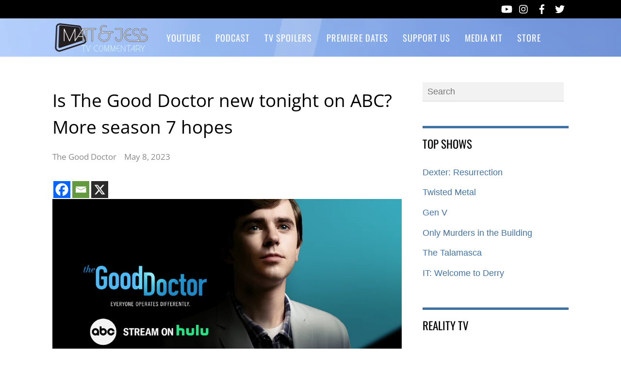

--- FILE ---
content_type: application/javascript; charset=UTF-8
request_url: https://www.zergnet.com/output.js?id=64142&time=1762478173944&sc=1&callback=json3247148
body_size: 1587
content:
json3247148("<div class='zerghead'><span class='zergheader'>From the Web<\/span><span class='zergattribution'>Powered by ZergNet<\/span><\/div>\r\n<div class=\"zerglayoutcl\"><div class=\"zergrow\">\n\t\t\t<div class=\"zergentity\">\n\t\t\t\t<a href=\"https:\/\/www.zergnet.com\/i\/8193770\/64142\/0\/0\/0\/1\" target=\"_blank\" class=\"zergimg\" rel=\"nofollow\">\n\t\t\t\t\t<img loading=\"lazy\" src=\"https:\/\/img5.zergnet.com\/8193770_300.jpg\" nopin=\"true\" data-pin-no-hover=\"true\" >\n\t\t\t\t<\/a>\n\t\t\t\t<div class=\"zergheadline\">\n\t\t\t\t\t<a href=\"https:\/\/www.zergnet.com\/i\/8193770\/64142\/0\/0\/0\/1\" target=\"_blank\"  rel=\"nofollow\">The Tragedy Of Mayim Bialik Just Gets Sadder And Sadder<\/a>\n\t\t\t\t<\/div>\n\t\t\t<\/div>\n\t\t\t<div class=\"zergentity\">\n\t\t\t\t<a href=\"https:\/\/www.zergnet.com\/i\/8662886\/64142\/0\/0\/0\/2\" target=\"_blank\" class=\"zergimg\" rel=\"nofollow\">\n\t\t\t\t\t<img loading=\"lazy\" src=\"https:\/\/img5.zergnet.com\/8662886_300.jpg\" nopin=\"true\" data-pin-no-hover=\"true\" >\n\t\t\t\t<\/a>\n\t\t\t\t<div class=\"zergheadline\">\n\t\t\t\t\t<a href=\"https:\/\/www.zergnet.com\/i\/8662886\/64142\/0\/0\/0\/2\" target=\"_blank\"  rel=\"nofollow\">No One Can Hide The Truth About Barron Trump Anymore<\/a>\n\t\t\t\t<\/div>\n\t\t\t<\/div>\n\t\t\t<div class=\"zergentity\">\n\t\t\t\t<a href=\"https:\/\/www.zergnet.com\/i\/8588067\/64142\/0\/0\/0\/3\" target=\"_blank\" class=\"zergimg\" rel=\"nofollow\">\n\t\t\t\t\t<img loading=\"lazy\" src=\"https:\/\/img4.zergnet.com\/8588067_300.jpg\" nopin=\"true\" data-pin-no-hover=\"true\" >\n\t\t\t\t<\/a>\n\t\t\t\t<div class=\"zergheadline\">\n\t\t\t\t\t<a href=\"https:\/\/www.zergnet.com\/i\/8588067\/64142\/0\/0\/0\/3\" target=\"_blank\"  rel=\"nofollow\">These Stars Will Remain In Prison For The Rest Of Their Lives<\/a>\n\t\t\t\t<\/div>\n\t\t\t<\/div>\n\t\t\t<div class=\"zergentity\">\n\t\t\t\t<a href=\"https:\/\/www.zergnet.com\/i\/8545522\/64142\/0\/0\/0\/4\" target=\"_blank\" class=\"zergimg\" rel=\"nofollow\">\n\t\t\t\t\t<img loading=\"lazy\" src=\"https:\/\/img5.zergnet.com\/8545522_300.jpg\" nopin=\"true\" data-pin-no-hover=\"true\" >\n\t\t\t\t<\/a>\n\t\t\t\t<div class=\"zergheadline\">\n\t\t\t\t\t<a href=\"https:\/\/www.zergnet.com\/i\/8545522\/64142\/0\/0\/0\/4\" target=\"_blank\"  rel=\"nofollow\">Trachtenberg&#039;s Cause Of Death Has Been Officially Revealed<\/a>\n\t\t\t\t<\/div>\n\t\t\t<\/div>\n\t\t\t<div class=\"zergentity\">\n\t\t\t\t<a href=\"https:\/\/www.zergnet.com\/i\/8320364\/64142\/0\/0\/0\/5\" target=\"_blank\" class=\"zergimg\" rel=\"nofollow\">\n\t\t\t\t\t<img loading=\"lazy\" src=\"https:\/\/img1.zergnet.com\/8320364_300.jpg\" nopin=\"true\" data-pin-no-hover=\"true\" >\n\t\t\t\t<\/a>\n\t\t\t\t<div class=\"zergheadline\">\n\t\t\t\t\t<a href=\"https:\/\/www.zergnet.com\/i\/8320364\/64142\/0\/0\/0\/5\" target=\"_blank\"  rel=\"nofollow\">Co-Stars Who Lost All Control While Kissing Each Other<\/a>\n\t\t\t\t<\/div>\n\t\t\t<\/div>\n\t\t\t<div class=\"zergentity\">\n\t\t\t\t<a href=\"https:\/\/www.zergnet.com\/i\/8324107\/64142\/0\/0\/0\/6\" target=\"_blank\" class=\"zergimg\" rel=\"nofollow\">\n\t\t\t\t\t<img loading=\"lazy\" src=\"https:\/\/img4.zergnet.com\/8324107_300.jpg\" nopin=\"true\" data-pin-no-hover=\"true\" >\n\t\t\t\t<\/a>\n\t\t\t\t<div class=\"zergheadline\">\n\t\t\t\t\t<a href=\"https:\/\/www.zergnet.com\/i\/8324107\/64142\/0\/0\/0\/6\" target=\"_blank\"  rel=\"nofollow\">The Little Girl From Waterworld Grew Up To Be Drop Dead Gorgeous<\/a>\n\t\t\t\t<\/div>\n\t\t\t<\/div>\n\t\t\t<div class=\"zergentity\">\n\t\t\t\t<a href=\"https:\/\/www.zergnet.com\/i\/8675976\/64142\/0\/0\/0\/7\" target=\"_blank\" class=\"zergimg\" rel=\"nofollow\">\n\t\t\t\t\t<img loading=\"lazy\" src=\"https:\/\/img1.zergnet.com\/8675976_300.jpg\" nopin=\"true\" data-pin-no-hover=\"true\" >\n\t\t\t\t<\/a>\n\t\t\t\t<div class=\"zergheadline\">\n\t\t\t\t\t<a href=\"https:\/\/www.zergnet.com\/i\/8675976\/64142\/0\/0\/0\/7\" target=\"_blank\"  rel=\"nofollow\">The Dessert That Has Trump Hooked Every Time<\/a>\n\t\t\t\t<\/div>\n\t\t\t<\/div>\n\t\t\t<div class=\"zergentity\">\n\t\t\t\t<a href=\"https:\/\/www.zergnet.com\/i\/8571005\/64142\/0\/0\/0\/8\" target=\"_blank\" class=\"zergimg\" rel=\"nofollow\">\n\t\t\t\t\t<img loading=\"lazy\" src=\"https:\/\/img2.zergnet.com\/8571005_300.jpg\" nopin=\"true\" data-pin-no-hover=\"true\" >\n\t\t\t\t<\/a>\n\t\t\t\t<div class=\"zergheadline\">\n\t\t\t\t\t<a href=\"https:\/\/www.zergnet.com\/i\/8571005\/64142\/0\/0\/0\/8\" target=\"_blank\"  rel=\"nofollow\">The Rumors About Usha Vance Are Getting Harder To Ignore<\/a>\n\t\t\t\t<\/div>\n\t\t\t<\/div><\/div><\/div><div style=\"clear: both\"><\/div><style type='text\/css'>#zergnet-widget-64142 .zerglayoutcl {\r\nwidth: 100%;\r\n}\r\n\r\n#zergnet-widget-64142 .zergentity {\r\nfloat: left;\r\nwidth: 32%;\r\nmargin-bottom: 15px;\r\nmargin-left: 2%;\r\noverflow: hidden;\r\n}\r\n\r\n#zergnet-widget-64142 .zergentity:nth-of-type(n+7) {\r\ndisplay: none;\r\n}\r\n\r\n#zergnet-widget-64142 .zergentity:nth-of-type(3n+1) {\r\nclear: left;\r\nmargin-left: 0;\r\n}\r\n\r\n#zergnet-widget-64142 .zerghead {\r\ndisplay: block;\r\nmargin-bottom: 20px;\r\nline-height: 20px;\r\nborder-top: 5px #4172A4 solid;\r\npadding-top: 20px;\r\n}\r\n\r\n#zergnet-widget-64142 .zerghead::after {\r\ndisplay: block;\r\ncontent: \"\";\r\nclear: both;\r\n}\r\n\r\n#zergnet-widget-64142 .zergheader {\r\nfloat: left;\r\ncolor: #000;\r\nfont-size: 20px;\r\nfont-weight: 400;\r\nfont-family: Oswald, sans-serif;\r\ntext-transform: uppercase;\r\n}\r\n\r\n#zergnet-widget-64142 .zergattribution {\r\nfloat: right;\r\npadding-top: 1px;\r\ncolor: #999;\r\nfont-size: 12px;\r\nfont-weight: normal;\r\nfont-family: sans-serif;\r\n}\r\n\r\n#zergnet-widget-64142 .zergheadline {\r\nwidth: 100%;\r\nmargin-top: 6px;\r\ntext-align: left;\r\nline-height: 23px;\r\n}\r\n \r\n#zergnet-widget-64142 .zergheadline a {\r\ncolor: #000;\r\nfont-size: 18px;\r\nfont-weight: bold;\r\nfont-family: 'Open Sans', sans-serif;\r\ntext-decoration: none;\r\n}\r\n\r\n#zergnet-widget-64142 .zergheadline a:hover {\r\ncolor: #4172a4;\r\n}\r\n\r\n#zergnet-widget-64142 .zergentity img {\r\ndisplay: block;\r\nwidth: 100%;\r\nheight: auto;\r\naspect-ratio: 1\/1;\r\n}\r\n\r\n@media (max-width: 600px) {\r\n#zergnet-widget-64142 .zergentity {width: 48%; margin-left: 4%;}\r\n#zergnet-widget-64142 .zergentity:nth-of-type(3n+1) {clear: none; margin-left: 4%;}\r\n#zergnet-widget-64142 .zergentity:nth-of-type(2n+1) {clear: left; margin-left: 0;}\r\n#zergnet-widget-64142 .zergentity:nth-of-type(n+7) {display: block;}\r\n}<\/style>",[1208367676,629293608,247546925,1093997676,2907687638,1278430006,3382628797,3899480324])

--- FILE ---
content_type: image/svg+xml
request_url: https://cartermatt.com/wp-content/uploads/2021/03/VectorLogo.svg
body_size: 429049
content:
<?xml version="1.0" encoding="UTF-8" standalone="no"?>
<svg
   xmlns:dc="http://purl.org/dc/elements/1.1/"
   xmlns:cc="http://creativecommons.org/ns#"
   xmlns:rdf="http://www.w3.org/1999/02/22-rdf-syntax-ns#"
   xmlns:svg="http://www.w3.org/2000/svg"
   xmlns="http://www.w3.org/2000/svg"
   xmlns:xlink="http://www.w3.org/1999/xlink"
   width="205"
   height="71"
   viewBox="0 0 54.239582 18.785417"
   version="1.1"
   id="svg495">
  <defs
     id="defs489">
    <marker
       style="overflow:visible"
       id="marker1560"
       refX="0"
       refY="0"
       orient="auto">
      <path
         transform="matrix(0.8,0,0,0.8,10,0)"
         style="fill:#e2fbff;fill-opacity:1;fill-rule:evenodd;stroke:#e2fbff;stroke-width:1pt;stroke-opacity:1"
         d="M 0,0 5,-5 -12.5,0 5,5 Z"
         id="path1558" />
    </marker>
    <marker
       style="overflow:visible"
       id="marker1570"
       refX="0"
       refY="0"
       orient="auto">
      <path
         transform="matrix(0.8,0,0,0.8,10,0)"
         style="fill:#e2fbff;fill-opacity:1;fill-rule:evenodd;stroke:#e2fbff;stroke-width:1pt;stroke-opacity:1"
         d="M 0,0 5,-5 -12.5,0 5,5 Z"
         id="path1568" />
    </marker>
  </defs>
  <metadata
     id="metadata492">
    <rdf:RDF>
      <cc:Work
         rdf:about="">
        <dc:format>image/svg+xml</dc:format>
        <dc:type
           rdf:resource="http://purl.org/dc/dcmitype/StillImage" />
        <dc:title></dc:title>
      </cc:Work>
    </rdf:RDF>
  </metadata>
  <g
     id="layer1">
    <g
       id="g438"
       transform="matrix(0.17893137,0,0,0.17893137,-33.478297,-24.030925)">
      <image
         width="298.99515"
         height="298.99515"
         preserveAspectRatio="none"
         xlink:href="[data-uri] AABcRgAAXEYBFJRDQQAAABl0RVh0U29mdHdhcmUAd3d3Lmlua3NjYXBlLm9yZ5vuPBoAACAASURB VHic7MEBAQAAAICQ/q/uCAoAAAAAAAAAAAAAAAAAAAAAAAAAAAAAAAAAAAAAAAAAAAAAAAAAAAAA AAAAAAAAAAAAAAAAAAAAAAAAAAAAAAAAAAAAAAAAAAAAAAAAAAAAAAAAAAAAAAAAAAAAAAAAAAAA AAAAAAAAAAAAAAAAAAAAAAAAAAAAAAAAAAAAAAAAAAAAAAAAAAAAAAAAAAAAAAAAAAAAAAAAAAAA AAAAAAAAAAAAAAAAAAAAAAAAAAAAAAAAAAAAAAAAAAAAAAAAAAAAAAAAAAAAAAAAAAAAAAAAAAAA AAAAAAAAAAAAAAAAAAAAAAAAAAAAAAAAAAAAAAAAAAAAAAAAAAAAAAAAAAAAAAAAAAAAAAAAAAAA AAAAAAAAAAAAAAAAAAAAAAAAAAAAAAAAAAAAAAAAAAAAAAAAAAAAAAAAAAAAAAAAAAAAAAAAAAAA AAAAAAAAAAAAAAAAAAAAAAAAAAAAAAAAAAAAAAAAAAAAAAAAAAAAAAAAAAAAAAAAAAAAAAAAAAAA AAAAAAAAAAAAAAAAAAAAAAAAAAAAAAAAAAAAAAAAAAAAAAAAAAAAAAAAAAAAAAAAAAAAAAAAAAAA AAAAAAAAAAAAAAAAAAAAAAAAAAAAAAAAAAAAAAAAAAAAAAAAAAAAAAAAAAAAAAAAAAAAAAAAAAAA AAAAAAAAAAAAAAAAAAAAAAAAAAAAAAAAAAAAAAAAAAAAAAAAAAAAAAAAAAAAAAAAAAAAAAAAAAAA AAAAAAAAAAAAAAAAAAAAAAAAAAAAAAAAAAAAAAAAAAAAAAAAAAAAAAAAAAAAAAAAAAAAAAAAAAAA AAAAAAAAAAAAAAAAAAAAAAAAAAAAAAAAAAAAAAAAAAAAAAAAAAAAAAAAAAAAAAAAAAAAAAAAAAAA AAAAAAAAAAAAAAAAAAAAAAAAAAAAAAAAAAAAAAAAAAAAAAAAAAAAAAAAAAAAAAAAAAAAAAAAAAAA AAAAAAAAAAAAAAAAAAAAAAAAAAAAAAAAAAAAAAAAAAAAAAAAAAAAAAAAAAAAAAAAAAAAAAAAAAAA AAAAAAAAAAAAAAAAAAAAAAAAAAAAAAAAAAAAAAAAAAAAAAAAAAAAAAAAAAAAAAAAAAAAAAAAAAAA AAAAAAAAAAAAAAAAAAAAAAAAAAAAAAAAAAAAAAAAAAAAAAAAAAAAAAAAAAAAAAAAAAAAAAAAAAAA AAAAAAAAAAAAAAAAAAAAAAAAAAAAAAAAAAAAAAAAAAAAAAAAAAAAAAAAAAAAAAAAAAAAAAAAAAAA AAAAAAAAAAAAAAAAAAAAAAAAAAAAAAAAAAAAAAAAAAAAAAAAAAAAAAAAAAAAAAAAAAAAAAAAAAAA AAAAAAAAAAAAAAAAAAAAAAAAAAAAAAAAAAAAAAAAAAAAAAAAAAAAAAAAAAAAAAAAAAAAAAAAAAAA AAAAAAAAAAAAAAAAAAAAAAAAAAAAAAAAAAAAAAAAAAAAAAAAAAAAAAAAAAAAAAAAAAAAAAAAAAAA AAAAAAAAAAAAAAAAAAAAAAAAAAAAAAAAAAAAAAAAAAAAAAAAAAAAAAAAAAAAAAAAAAAAAAAAAAAA AAAAAAAAAAAAAAAAAAAAAAAAAAAAAAAAAAAAAAAAAAAAAAAAAAAAAAAAAAAAAAAAAAAAAAAAAAAA AAAAAAAAAAAAAAAAAAAAAAAAAAAAAAAAAAAAAAAAAAAAAAAAAAAAAAAAAAAAAAAAAAAAAAAAAAAA AAAAAAAAAAAAAAAAAAAAAAAAAAAAAAAAAAAAAAAAAAAAAAAAAAAAAAAAAAAAAAAAAAAAAAAAAAAA AAAAAAAAAAAAAAAAAAAAAAAAAAAAAAAAAAAAAAAAAAAAAAAAAAAAAAAAAAAAAAAAAAAAAAAAAAAA AAAAAAAAAAAAAAAAAAAAAAAAAAAAAAAAAAAAAAAAAAAAAAAAAAAAAAAAAAAAAAAAAAAAAAAAAAAA AAAAAAAAAAAAAAAAAAAAAAAAAAAAAAAAAAAAAAAAAAAAAAAAAAAAAAAAAAAAAAAAAAAAAAAAAAAA AAAAAAAAAAAAAAAAAAAAAAAAAAAAAAAAAAAAAAAAAAAAAAAAAAAAAAAAAAAAAAAAAAAAAAAAAAAA AAAAAAAAAAAAAAAAAAAAAAAAAAAAAAAAAAAAAAAAAAAAAAAAAAAAAAAAAAAAAAAAAAAAAAAAAAAA AAAAAAAAAAAAAAAAAAAAAAAAAAAAAAAAAAAAAAAAAAAAAAAAAAAAAAAAAAAAAAAAAAAAAAAAAAAA AAAAAAAAAAAAAAAAAAAAAAAAAAAAAAAAAAAAAAAAAAAAAAAAAAAAAAAAAAAAAAAAAAAAAAAAAAAA AAAAAAAAAAAAAAAAAAAAAAAAAAAAAAAAAAAAAAAAAAAAAAAAAAAAAAAAAAAAAAAAAAAAAAAAAAAA AAAAAAAAAAAAAAAAAAAAAAAAAAAAAAAAAAAAAAAAAAAAAAAAAAAAAAAAAAAAAAAAAAAAAAAAAAAA AAAAAAAAAAAAAAAAAAAAAAAAAAAAAAAAAAAAAAAAAAAAAAAAAAAAAAAAAAAAAAAAAAAAAAAAAAAA AAAAAAAAAAAAAAAAAAAAAAAAAAAAAAAAAAAAAAAAAAAAAAAAAAAAAAAAAAAAAAAAAAAAAAAAAAAA AAAAAAAAAAAAAAAAAAAAAAAAAAAAAAAAAAAAAAAAAAAAAAAAAAAAAAAAAAAAAAAAAAAAAAAAAAAA AAAAAAAAAAAAAAAAAAAAAAAAAAAAAAAAAAAAAAAAAAAAAAAAAAAAAAAAAAAAAAAAAAAAAAAAAAAA AAAAAAAAAAAAAAAAAAAAAAAAAAAAAAAAAAAAAAAAAAAAAAAAAAAAAAAAAAAAAAAAAAAAAAAAAAAA AAAAAAAAAAAAAAAAAAAAAAAAAAAAAAAAAAAAAAAAAAAAAAAAAAAAAAAAAAAAAAAAAAAAAAAAAAAA AAAAAAAAAAAAAAAAAAAAAAAAAAAAAAAAAAAAAAAAAAAAAAAAAAAAAAAAAAAAAAAAAAAAAAAAAAAA AAAAAAAAAAAAAAAAAAAAAAAAAAAAAAAAAAAAAAAAAAAAAAAAAAAAAAAAAAAAAAAAAAAAAAAAAAAA AAAAAAAAAAAAAAAAAAAAAAAAAAAAAAAAAAAAAAAAAAAAAAAAAAAAAAAAAAAAAAAAAAAAAAAAAAAA AAAAAAAAAAAAAAAAAAAAAAAAAAAAAAAAAAAAAAAAAAAAAAAAAAAAAAAAAAAAAAAAAAAAAAAAAAAA AAAAAAAAAAAAAAAAAAAAAAAAAAAAAAAAAAAAAAAAAAAAAAAAAAAAAAAAAAAAAAAAAAAAAAAAAAAA AAAAAAAAAAAAAAAAAAAAAAAAAAAAAAAAAAAAAAAAAAAAAAAAAAAAAAAAAAAAAAAAAAAAAAAAAAAA AAAAAAAAAAAAAAAAAAAAAAAAAAAAAAAAAAAAAAAAAAAAAAAAAAAAAAAAAAAAAAAAAAAAAAAAAAAA AAAAAAAAAAAAAAAAAAAAAAAAAAAAAAAAAAAAAAAAAAAAAAAAAAAAAAAAAAAAAAAAAAAAAAAAAAAA AAAAAAAAAAAAAAAAAAAAAAAAAAAAAAAAAAAAAAAAAAAAAAAAAAAAAAAAAAAAAAAAAAAAAAAAAAAA AAAAAAAAAAAAAAAAAAAAAAAAAAAAAAAAAAAAAAAAAAAAAAAAAAAAAAAAAAAAAAAAAAAAAAAAAAAA AAAAAAAAAAAAAAAAAAAAAAAAAAAAAAAAAAAAAAAAAAAAAAAAAAAAAAAAAAAAAAAAAAAAAAAAAAAA AAAAAAAAAAAAAAAAAAAAAAAAAAAAAAAAAAAAAAAAAAAAAAAAAAAAAAAAAAAAAAAAAAAAAAAAAAAA AAAAAAAAAAAAAAAAAAAAAAAAAAAAAAAAAAAAAAAAAAAAAAAAAAAAAAAAAAAAAAAAAAAAAAAAAAAA AAAAAAAAAAAAAAAAAAAAAAAAAAAAAAAAAAAAAAAAAAAAAAAAAAAAAAAAAAAAAAAAAAAAAAAAAAAA AAAAAAAAAAAAAAAAAAAAAAAAAAAAAAAAAAAAAAAAAAAAAAAAAAAAAAAAAAAAAAAAAAAAAAAAAAAA AAAAAAAAAAAAAAAAAAAAAAAAAAAAAAAAAAAAAAAAAAAAAAAAAAAAAAAAAAAAAAAAAAAAAAAAAAAA AAAAAAAAAAAAAAAAAAAAAAAAAAAAAAAAAAAAAAAAAAAAAAAAAAAAAAAAAAAAAAAAAAAAAAAAAAAA AAAAAAAAAAAAAAAAAAAAAAAAAAAAAAAAAAAAAAAAAAAAAAAAAAAAAAAAAAAAAAAAAAAAAAAAAAAA AAAAAAAAAAAAAAAAAAAAAAAAAAAAAAAAAAAAAAAAAAAAAAAAAAAAAAAAAAAAAAAAAAAAAAAAAAAA AAAAAAAAAAAAAAAAAAAAAAAAAAAAAAAAAAAAAAAAAAAAAAAAAAAAAAAAAAAAAAAAAAAAAAAAAAAA AAAAAAAAAAAAAAAAAAAAAAAAAAAAAAAAAAAAAAAAAAAAAAAAAAAAAAAAAAAAAAAAAAAAAAAAAAAA AAAAAAAAAAAAAAAAAAAAAAAAAAAAAAAAAAAAAAAAAAAAAAAAAAAAAAAAAAAAAAAAAAAAAAAAAAAA AAAAAAAAAAAAAAAAAAAAAAAAAAAAAAAAAAAAAAAAAAAAAAAAAAAAAAAAAAAAAAAAAAAAAAAAAAAA AAAAAAAAAAAAAAAAAAAAAAAAAAAAAAAAAAAAAAAAAAAAAAAAAAAAAAAAAAAAAAAAAAAAAAAAAAAA AAAAAAAAAAAAAAAAAAAAAAAAAAAAAAAAAAAAAAAAAAAAAAAAAAAAAAAAAAAAAAAAAAAAAAAAAAAA AAAAAAAAAAAAAAAAAAAAAAAAAAAAAAAAAAAAAAAAAAAAAAAAAAAAAAAAAAAAAAAAAAAAAAAAAAAA AAAAAAAAAAAAAAAAAAAAAAAAAAAAAAAAAAAAAAAAAAAAAAAAAAAAAAAAAAAAAAAAAAAAAAAAAAAA AAAAAAAAAAAAAAAAAAAAAAAAAAAAAAAAAAAAAAAAAAAAAAAAAAAAAAAAAAAAAAAAAAAAAAAAAAAA AAAAAAAAAAAAAAAAAAAAAAAAAAAAAAAAAAAAAAAAAAAAAAAAAAAAAAAAAAAAAAAAAAAAAAAAAAAA AAAAAAAAAAAAAAAAAAAAAAAAAAAAAAAAAAAAAAAAAAAAAAAAAAAAAAAAAAAAAAAAAAAAAAAAAAAA AAAAAAAAAAAAAAAAAAAAAAAAAAAAAAAAAAAAAAAAAAAAAAAAAAAAAAAAAAAAAAAAAAAAAAAAAAAA AAAAAAAAAAAAAAAAAAAAAAAAAAAAAAAAAAAAAAAAAAAAAAAAAAAAAAAAAAAAAAAAAAAAAAAAAAAA AAAAAAAAAAAAAAAAAAAAAAAAAAAAAAAAAAAAAAAAAAAAAAAAAAAAAAAAAAAAAAAAAAAAAAAAAAAA AAAAAAAAAIDZgwMBAAAAACD/10ZQVVVVVVVVVVVVVVVVVVVVVVVVVVVVVVVVVVVVVVVVVVVVVVVV VVVVVVVVVVVVVVVVVVVVVVVVVVVVVVVVVVVVVVVVVVVVVVVVVVVVVVVVVVVVVVVVVVVVVVVVVVVV VVVVVVVVVVVVVVVVVVVVVVVVVVVVVVVVVVVVVVVVVVVVVVVVVVVVVVVVVVVVVVVVVVVVVVVVVVVV VVVVVVVVVVVVVVVVVVVVVVVVVVVVVVVVVVVVVVVVVVVVVVVVVVVVVVVVVVVVVVVVVVVVVVVVVVVV VVVVVVVVVVVVVVVVVVVVVVVVVVVVVVVVVVVVVVVVVVVVVVVVVVVVVVVVVVVVVVVVVVVVVVVVVVVV VVVVVVVVVVVVVVVVVVVVVVVVVVVVVVVVVVVVVVVVVVVVVVVVVVVVVVVVVVVVVVVVVVVVVVVVVVVV VVVVVVVVVVVVVVVVVVVVVVVVVVVVVVVVVVVVVVVVVVVVVVVVVVVVVVVVVVVVVVVVVVVVVVVVVVVV VVVVVVVVVVVVVVVVVVVVVVVVVVVVVVVVVVVVVVVVVVVVVVVVVVVVVVVVVVVVVVVVVVVVVVVVVVVV VVVVVVVVVVVVVVVVVVVVVVVVVVVVVVVVVVVVVVVVVVVVVVVVVVVVVVVVVVVVVVVVVVVVVVVVVVVV VVVVVVVVVVVVVVVVVVVVVVVVVVVVVVVVVVVVVVVVVVVVVVVVVVVVVVVVVVVVVVVVVVVVVVVVVVVV VVVVVVVVVVVVVVVVVVVVVVVVVVVVVVVVVVVVVVVVVVVVVVVVVVVVVVVVVVVVVVVVVVVVVVVVVVVV VVVVVVVVVVVVVVVVVVVVVVVVVVVVVVVVVVVVVVVVVVVVVVVVVVVVVVVVVVVVVVVVVVVVVVVVVVVV VVVVVVVVVVVVVVVVVVVVVVVVVVVVVVVVVVVVVVVVVVVVVVVVVVVVVVVVVVVVVVVVVVVVVVVVVVVV VVVVVVVVVVVVVVVVVVVVVVVVVVVVVVVVVVVVVVVVVVVVVVVVVVVVVVVVVVVVVVVVVVVVVVVVVVVV VVVVVVVVVVVVVVVVVVVVVVVVVVVVVVVVVVVVVVVVVVVVVVVVVVVVVVVVVVVVVVVVVVVVVVVVVVVV VVVVVVVVVVVVVVVVVVVVVVVVVVVVVVVVVVVVVVVVVVVVVVVVVVVVVVVVVVVVVVVVVVVVVVVVVVVV VVVVVVVVVVVVVVVVVVVVVVVVVVVVVVVVVVVVVVVVVVVVVVVVVVVVVVVVVVVVVVVVVVVVVVVVVVVV VVVVVVVVVVVVVVVVVVVVVVVVVVVVVVVVVVVVVVVVVVVVVVVVVVVVVVVVVVVVVVVVVVVVVVVVVVVV VVVVVVVVVVVVVVVVVVVVVVVVVVVVVVVVVVVVVVVVVVVVVVVVVVVVVVVVVVVVVVVVVVVVVVVVVVVV VVVVVVVVVVVVVVVVVVVVVVVVVVVVVVVVVVVVVVVVVVVVVVVVVVVVVVVVVVVVVVVVVVVVVVVVVVVV VVVVVVVVVVVVVVVVVVVVVVVVVVVVVVVVVVVVVVVVVVVVVVVVVVVVVVVVVVVVVVVVVVVVVVVVVVVV VVVVVVVVVVVVVVVVVVVVVVVVVVVVVVVVVVVVVVVVVVVVVVVVVVVVVVVVVVVVVVVVVVVVVVVVVVVV VVVVVVVVVVVVVVVVVVVVVVVVVVVVVVVVVVVVVVVVVVVVVVVVVVVVVVVVVVVVVVVVVVVVVVVVVVVV VVVVVVVVVVVVVVVVVVVVVVVVVVVVVVVVVVVVVVVVVVVVVVVVVVVVVVVVVVVVVVVVVVVVVVVVVVVV VVVVVVVVVVVVVVVVVVVVVVVVVVVVVVVVVVVVVVVVVVVVVVVVVVVVVVVVVVVVVVVVVVVVVVVVVVVV VVVVVVVVVVVVVVVVVVVVVVVVVVVVVVVVVVVVVVVVVVVVVVVVVVVVVVVVVVVVVVVVVVVVVVVVVVVV VVVVVVVVVVVVVVVVVVVVVVVVVVVVVVVVVVVVVVVVVVVVVVVVVVVVVVVVVVVVVVVVVVVVVVVVVVVV VVVVVVVVVVVVVVVVVVVVVVVVVVVVVVVVVVVVVVVVVVVVVVVVVVVVVVVVVVVVVVVVVVVVVVVVVVVV VVVVVVVVVVVVVVVVVVVVVVVVVVVVVVVVVVVVVVVVVVVVVVVVVVVVVVVVVVVVVVVVVVVVVVVVVVVV VVVVVVVVVVVVVVVVVVVVVVVVVVVVVVVVVVVVVVVVVVVVVVVVVVVVVVVVVVVVVVVVVVVVVVVVVVVV VVVVVVVVVVVVVVVVVVVVVVVVVVVVVVVVVVVVVVVVVVVVVVVVVVVVVVVVVVVVVVVVVVVVVVVVVVVV VVVVVVVVVVVVVVVVVVVVVVVVVVVVVVVVVVVVVVVVVVVVVVVVVVVVVVVVVVVVVVVVVVVVVVVVVVVV VVVVVVVVVVVVVVVVVVVVVVVVVVVVVVVVVVVVVVVVVVVVVVVVVVVVVVVVVVVVVVVVVVVVVVVVVVVV VVVVVVVVVVVVVVVVVVVVVVVVVVVVVVVVVVVVVVVVVVVVVVVVVVVVVVVVVVVVVVVVVVVVVVVVVVVV VVVVVVVVVVVVVVVVVVVVVVVVVVVVVVVVVVVVVVVVVVVVVVVVVVVVVVVVVVVVVVVVVVVVVVVVVVVV VVVVVVVVVVVVVVVVVVVVVVVVVVVVVVVVVVVVVVVVVVVVVVVVVVVVVVVVVVVVVVVVVVVVVVVVVVVV VVVVVVVVVVVVVVVVVVVVVVVVVVVVVVVVVVVVVVVVVVVVVVVVVVVVVVVVVVVVVVVVVVVVVVVVVVVV VVVVVVVVVVVVVVVVVVVVVVVVVVVVVVVVVVVVVVVVVVVVVVVVVVVVVVVVVVVVVVVVVVVVVVVVVVVV VVVVVVVVVVVVVVVVVVVVVVVVVVVVVVVVVVVVVVVVVVVVVVVVVVVVVVVVVVVVVVVVVVVVVVVVVVVV VVVVVVVVVVVVVVVVVVVVVVVVVVVVVVVVVVVVVVVVVVVVVVVVVVVVVVVVVVVVVVVVVVVVVVVVVVVV VVVVVVVVVVVVVVVVVVVVVVVVVVVVVVVVVVVVVVVVVVVVVVVVVVVVVVVVVVVVVVVVVVVVVVVVVVVV VVVVVVVVVVVVVVVVVVVVVVVVVVVVVVVVVVVVVVVVVVVVVVVVVVVVVVVVVVVVVVVVVVVVVVVVVVVV VVVVVVVVVVVVVVVVVVVVVVVVVVVVVVVVVVVVVVVVVVVVVVVVVVVVVVVVVVVVVVVVVVVVVVVVVVVV VVVVVVVVVVVVVVVVVVVVVVVVVVVVVVVVVVVVVVVVVVVVVVVVVVVVVVVVVVVVVVVVVVVVVVVVVVVV VVVVVVVVVVVVVVVVVVVVVVVVVVVVVVVVVVVVVVVVVVVVVVVVVVVVVVVVVVVVVVVVVVVVVVVVVVVV VVVVVVVVVVVVVVVVVVVVVVVVVVVVVVVVVVVVVVVVVVVVVVVVVVVVVVVVVVVVVVVVVVVVVVVVVVVV VVVVVVVVVVVVVVVVVVVVVVVVVVVVVVVVVVVVVVVVVVVVVVVVVVVVVVVVVVVVVVVVVVVVVVVVVVVV VVVVVVVVVVVVVVVVVVVVVVVVVVVVVVVVVVVVVVVVVVVVVVVVVVVVVVVVVVVVVVVVVVVVVVVVVVVV VVVVVVVVVVVVVVVVVVVVVVVVVVVVVVVVVVVVVVVVVVVVVVVVVVVVVVVVVVVVVVVVVVVVVVVVVVVV VVVVVVVVVVVVVVVVVVVVVVVVVVVVVVVVVVVVVVVVVVVVVVVVVVVVVVVVVVVVVVVVVVVVVVVVVVVV VVVVVVVVVVVVVVVVVVVVVVVVVVVVVVVVVVVVVVVVVVVVVVVVVVVVVVVVVVVVVVVVVVVVVVVVVVVV VVVVVVVVVVVVVVVVVVVVVVVVVVVVVVVVVVVVVVVVVVVVVVVVVVVVVVVVVVVVVVVVVVVVVVVVVVVV VVVVVVVVVVVVVVVVVVVVVVVVVVVVVVVVVVVVVVVVVVVVVVVVVVVVVVVVVVVVVVVVVVVVVVVVVVVV VVVVVVVVVVVVVVVVVVVVVVVVVVVVVVVVVVVVVVVVVVVVVVVVVVVVVVVVVVVVVVVVVVVVVVVVVVVV VVVVVVVVVVVVVVVVVVVVVVVVVVVVVVVVVVVVVVVVVVVVVVVVVVVVVVVVVVVVVVVVVVVVVVVVVVVV VVVVVVVVVVVVVVVVVVVVVVVVVVVVVVVVVVVVVVVVVVVVVVVVVVVVVVVVVVVVVVVVVVVVVVVVVVVV VVVVVVVVVVVVVVVVVVVVVVVVVVVVVVVVVVVVVVVVVVVVVVVVVVVVVVVVVVVVVVVVVVVVVVVVVVVV VVVVVVVVVVVVVVVVVVVVVVVVVVVVVVVVVVVVVVVVVVVVVVVVVVVVVVVVVVVVVVVVVVVVVVVVVVVV VVVVVVVVVVVVVVVVVVVVVVVVVVVVVVVVVVVVVVVVVVVVVVVVVVVVVVVVVVVVVVVVVVVVVVVVVVVV VVVVVVVVVVVVVVVVVVVVVVVVVVVVVVVVVVVVVVVVVVVVVVVVVVVVVVVVVVVVVVVVVVVVVVVVVVVV VVVVVVVVVVVVVVVVVVVVVVVVVVVVVVVVVVVVVVVVVVVVVVVVVVVVVVVVVVVVVVVVVVVVVVVVVVVV VVVVVVVVVVVVVVVVVVVVVVVVVVVVVVVVVVVVVVVVVVVVVVVVVVVVVVVVVVVVVVVVVVVVVVVVVVVV VVVVVVVVVVVVVVVVVVVVVVVVVVVVVVVVVVVVVVVVVVVVVVVVVVVVVVVVVVVVVVVVVVVVVVVVVVVV VVVVVVVVVVVVVVVVVVVVVVVVVVVVVVVVVVVVVVVVVVVVVVVVVVVVVVVVVVVVVVVVVVVVVVVVVVVV VVVVVVVVVVVVVVVVVVVVVVVVVVVVVVVVVVVVVVVVVVVVVVVVVVVVVVVVVVVVVVVVVVVVVVVVVVVV VVVVVVVVVVVVVVVVVVVVVVVVVVVVVVVVVVVVVVVVVVVVVVVVVVVVVVVVVVVVVVVVVVVVVVVVVVVV VVVVVVVVVVVVVVVVVVVVVVVVVVVVVVVVVVVVVVVVVVVVVVVVVVVVVVVVVVVVVVVVVVVVVVVVVVVV VVVVVVVVVVVVVVVVVVVVVVVVVVVVVVVVVVVVVVVVVVVVVVVVVVVVVVVVVVVVVVVVVVVVVVVVVVVV VVVVVVVVVVVVVVVVVVVVVVVVVVVVVVVVVVVVVVVVVVVVVVVVVVVVVVVVVVVVVVVVVVVVVVVVVVVV VVVVVVVVVVVVVVVVVVVVVVVVVVVVVVVVVVVVVVVVVVVVVVVVVVVVVVVVVVVVVVVVVVVVVVVVVVVV VVVVVVVVVVVVVVVVVVVVVVVVVVVVVVVVVVVVVVVVVVVVVVVVVVVVVVVVVVVVVVVVVVVVVVVVVVVV VVVVVVVVVVVVVVVVVVVVVVVVVVVVVVVVVVVVVVVVVVVVVVVVVVVVVVVVJuz5TQAAIABJREFUVVVV VVVVVVVVVVVVVVVVVVVVVVVVVVVVVVVVYQ8OBAAAAACA/F8bQVVVVVVVVVVVVVVVVVVVVVVVVVVV VVVVVVVVVVVVVVVVVVVVVVVVVVVVVVVVVVVVVVVVVVVVVVVVVVVVVVVVVVVVVVVVVVVVVVVVVVVV VVVVVVVVVVVVVVVVVVVVVVVVVVVVVVVVVVVVVVVVVVVVVVVVVVVVVVVVVVVVVVVVVVVVVVVVVVVV VVVVVVVVVVVVVVVVVVVVVVVVVVVVVVVVVVVVVVVVVVVVVVVVVVVVVVVVVVVVVVVVVVVVVVVVVVVV VVVVVVVVVVVVVVVVVVVVVVVVVVVVVVVVVVVVVVVVVVVVVVVVVVVVVVVVVVVVVVVVVVVVVVVVVVVV VVVVVVVVVVVVVVVVVVVVVVVVVVVVVVVVVVVVVVVVVVVVVVVVVVVVVVVVVVVVVVVVVVVVVVVVVVVV VVVVVVVVVVVVVVVVVVVVVVVVVVVVVVVVVVVVVVVVVVVVVVVVVVVVVVVVVVVVVVVVVVVVVVVVVVVV VVVVVVVVVVVVVVVVVVVVVVVVVVVVVVVVVVVVVVVVVVVVVVVVVVVVVVVVVVVVVVVVVVVVVVVVVVVV VVVVVVVVVVVVVVVVVVVVVVVVVVVVVVVVVVVVVVVVVVVVVVVVVVVVVVVVVVVVVVVVVVVVVVVVVVVV VVVVVVVVVVVVVVVVVVVVVVVVVVVVVVVVVVVVVVVVVVVVVVVVVVVVVVVVVVVVVVVVVVVVVVVVVVVV VVVVVVVVVVVVVVVVVVVVVVVVVVVVVVVVVVVVVVVVVVVVVVVVVVVVVVVVVVVVVVVVVVVVVVVVVVVV VVVVVVVVVVVVVVVVVVVVVVVVVVVVVVVVVVVVVVVVVVVVVVVVVVVVVVVVVVVVVVVVVVVVVVVVVVVV VVVVVVVVVVVVVVVVVVVVVVVVVVVVVVVVVVVVVVVVVVVVVVVVVVVVVVVVVVVVVVVVVVVVVVVVVVVV VVVVVVVVVVVVVVVVVVVVVVVVVVVVVVVVVVVVVVVVVVVVVVVVVVVVVVVVVVVVVVVVVVVVVVVVVVVV VVVVVVVVVVVVVVVVVVVVVVVVVVVVVVVVVVVVVVVVVVVVVVVVVVVVVVVVVVVVVVVVVVVVVVVVVVVV VVVVVVVVVVVVVVVVVVVVVVVVVVVVVVVVVVVVVVVVVVVVVVVVVVVVVVVVVVVVVVVVVVVVVVVVVVVV VVVVVVVVVVVVVVVVVVVVVVVVVVVVVVVVVVVVVVVVVVVVVVVVVVVVVVVVVVVVVVVVVVVVVVVVVVVV VVVVVVVVVVVVVVVVVVVVVVVVVVVVVVVVVVVVVVVVVVVVVVVVVVVVVVVVVVVVVVVVVVVVVVVVVVVV VVVVVVVVVVVVVVVVVVVVVVVVVVVVVVVVVVVVVVVVVVVVVVVVVVVVVVVVVVVVVVVVVVVVVVVVVVVV VVVVVVVVVVVVVVVVVVVVVVVVVVVVVVVVVVVVVVVVVVVVVVVVVVVVVVVVVVVVVVVVVVVVVVVVVVVV VVVVVVVVVVVVVVVVVVVVVVVVVVVVVVVVVVVVVVVVVVVVVVVVVVVVVVVVVVVVVVVVVVVVVVVVVVVV VVVVVVVVVVVVVVVVVVVVVVVVVVVVVVVVVVVVVVVVVVVVVVVVVVVVVVVVVVVVVVVVVVVVVVVVVVVV VVVVVVVVVVVVVVVVVVVVVVVVVVVVVVVVVVVVVVVVVVVVVVVVVVVVVVVVVVVVVVVVVVVVVVVVVVVV VVVVVVVVVVVVVVVVVVVVVVVVVVVVVVVVVVVVVVVVVVVVVVVVVVVVVVVVVVVVVVVVVVVVVVVVVVVV VVVVVVVVVVVVVVVVVVVVVVVVVVVVVVVVVVVVVVVVVVVVVVVVVVVVVVVVVVVVVVVVVVVVVVVVVVVV VVVVVVVVVVVVVVVVVVVVVVVVVVVVVVVVVVVVVVVVVVVVVVVVVVVVVVVVVVVVVVVVVVVVVVVVVVVV VVVVVVVVVVVVVVVVVVVVVVVVVVVVVVVVVVVVVVVVVVVVVVVVVVVVVVVVVVVVVVVVVVVVVVVVVVVV VVVVVVVVVVVVVVVVVVVVVVVVVVVVVVVVVVVVVVVVVVVVVVVVVVVVVVVVVVVVVVVVVVVVVVVVVVVV VVVVVVVVVVVVVVVVVVVVVVVVVVVVVVVVVVVVVVVVVVVVVVVVVVVVVVVVVVVVVVVVVVVVVVVVVVVV VVVVVVVVVVVVVVVVVVVVVVVVVVVVVVVVVVVVVVVVVVVVVVVVVVVVVVVVVVVVVVVVVVVVVVVVVVVV VVVVVVVVVVVVVVVVVVVVVVVVVVVVVVVVVVVVVVVVVVVVVVVVVVVVVVVVVVVVVVVVVVVVVVVVVVVV VVVVVVVVVVVVVVVVVVVVVVVVVVVVVVVVVVVVVVVVVVVVVVVVVVVVVVVVVVVVVVVVVVVVVVVVVVVV VVVVVVVVVVVVVVVVVVVVVVVVVVVVVVVVVVVVVVVVVVVVVVVVVVVVVVVVVVVVVVVVVVVVVVVVVVVV VVVVVVVVVVVVVVVVVVVVVVVVVVVVVVVVVVVVVVVVVVVVVVVVVVVVVVVVVVVVVVVVVVVVVVVVVVVV VVVVVVVVVVVVVVVVVVVVVVVVVVVVVVVVVVVVVVVVVVVVVVVVVVVVVVVVVVVVVVVVVVVVVVVVVVVV VVVVVVVVVVVVVVVVVVVVVVVVVVVVVVVVVVVVVVVVVVVVVVVVVVVVVVVVVVVVVVVVVVVVVVVVVVVV VVVVVVVVVVVVVVVVVVVVVVVVVVVVVVVVVVVVVVVVVVVVVVVVVVVVVVVVVVVVVVVVVVVVVVVVVVVV VVVVVVVVVVVVVVVVVVVVVVVVVVVVVVVVVVVVVVVVVVVVVVVVVVVVVVVVVVVVVVVVVVVVVVVVVVVV VVVVVVVVVVVVVVVVVVVVVVVVVVVVVVVVVVVVVVVVVVVVVVVVVVVVVVVVVVVVVVVVVVVVVVVVVVVV VVVVVVVVVVVVVVVVVVVVVVVVVVVVVVVVVVVVVVVVVVVVVVVVVVVVVVVVVVVVVVVVVVVVVVVVVVVV VVVVVVVVVVVVVVVVVVVVVVVVVVVVVVVVVVVVVVVVVVVVVVVVVVVVVVVVVVVVVVVVVVVVVVVVVVVV VVVVVVVVVVVVVVVVVVVVVVVVVVVVVVVVVVVVVVVVVVVVVVVVVVVVVVVVVVVVVVVVVVVVVVVVVVVV VVVVVVVVVVVVVVVVVVVVVVVVVVVVVVVVVVVVVVVVVVVVVVVVVVVVVVVVVVVVVVVVVVVVVVVVVVVV VVVVVVVVVVVVVVVVVVVVVVVVVVVVVVVVVVVVVVVVVVVVVVVVVVVVVVVVVVVVVVVVVVVVVVVVVVVV VVVVVVVVVVVVVVVVVVVVVVVVVVVVVVVVVVVVVVVVVVVVVVVVVVVVVVVVVVVVVVVVVVVVVVVVVVVV VVVVVVVVVVVVVVVVVVVVVVVVVVVVVVVVVVVVVVVVVVVVVVVVVVVVVVVVVVVVVVVVVVVVVVVVVVVV VVVVVVVVVVVVVVVVVVVVVVVVVVVVVVVVVVVVVVVVVVVVVVVVVVVVVVVVVVVVVVVVVVVVVVVVVVVV VVVVVVVVVVVVVVVVVVVVVVVVVVVVVVVVVVVVVVVVVVVVVVVVVVVVVVVVVVVVVVVVVVVVVVVVVVVV VVVVVVVVVVVVVVVVVVVVVVVVVVVVVVVVVVVVVVVVVVVVVVVVVVVVVVVVVVVVVVVVVVVVVVVVVVVV VVVVVVVVVVVVVVVVVVVVVVVVVVVVVVVVVVVVVVVVVVVVVVVVVVVVVVVVVVVVVVVVVVVVVVVVVVVV VVVVVVVVVVVVVVVVVVVVVVVVVVVVVVVVVVVVVVVVVVVVVVVVVVVVVVVVVVVVVVVVVVVVVVVVVVVV VVVVVVVVVVVVVVVVVVVVVVVVVVVVVVVVVVVVVVVVVVVVVVVVVVVVVVVVVVVVVVVVVVVVVVVVVVVV VVVVVVVVVVVVVVVVVVVVVVVVVVVVVVVVVVVVVVVVVVVVVVVVVVVVVVVVVVVVVVVVVVVVVVVVVVVV VVVVVVVVVVVVVVVVVVVVVVVVVVVVVVVVVVVVVVVVVVVVVVVVVVVVVVVVVVVVVVVVVVVVVVVVVVVV VVVVVVVVVVVVVVVVVVVVVVVVVVVVVVVVVVVVVVVVVVVVVVVVVVVVVVVVVVVVVVVVVVVVVVVVVVVV VVVVVVVVVVVVVVVVVVVVVVVVVVVVVVVVVVVVVVVVVVVVVVVVVVVVVVVVVVVVVVVVVVVVVVVVVVVV VVVVVVVVVVVVVVVVVVVVVVVVVVVVVVVVVVVVVVVVVVVVVVVVVVVVVVVVVVVVVVVVVVVVVVVVVVVV VVVVVVVVVVVVVVVVVVVVVVVVVVVVVVVVVVVVVVVVVVVVVVVVVVVVVVVVVVVVVVVVVVVVVVVVVVVV VVVVVVVVVVVVVVVVVVVVVVVVVVVVVVVVVVVVVVVVVVVVVVVVVVVVVVVVVVVVVVVVVVVVVVVVVVVV VVVVVVVVVVVVVVVVVVVVVVVVVVVVVVVVVVVVVVVVVVVVVVVVVVVVVVVVVVVVVVVVVVVVVVVVVVVV VVVVVVVVVVVVVVVVVVVVVVVVVVVVVVVVVVVVVVVVVVVVVVVVVVVVVVVVVVVVVVVVVVVVVVVVVVVV VVVVVVVVVVVVVVVVVVVVVVVVVVVVVVVVVVVVVVVVVVVVVVVVVVVVVVVVVVVVVVVVVVVVVVVVVVVV VVVVVVVVVVVVVVVVVVVVVVVVVVVVVVVVVVVVVVVVVVVVVVVVVVVVVVVVVVVVVVVVVVVVVVVVVVVV VVVVVVVVVVVVVVVVVVVVVVVVVVVVVVVVVVVVVVVVVVVVVVVVVVVVVVVVVVVVVVVVVVVVVVVVVVVV VVVVVVVVVVVVVVVVVVVVVVVVVVVVVVVVVVVVVVVVVVVVVVVVVVVVVVVVVVVVVVVVVVVVVVVVVVVV VVVVVVVVVVVVVVVVVVVVVVVVVVVVVVVVVVVVVVVVVVVVVVVVVVVVVVVVVVVVVVVVVVVVVVVVVVVV VVVVVVVVVVVVVVVVVVVVVVVVVVVVVVVVVVVVVVVVVVVVVVVVVVVVVVVVVVVVVVVVVVVVVVVVVVVV VVVVVVVVVVVVVVVVVVVVVVVVVVVVVVVVVVVVVVVVVVVVVVVVVVVVVVVVVVVVVVVVVVVVVVVVVVVV VVVVVVVVVVVVVVVVVVVVVVVVVVVVVVVVVVVVVVVVVVVVVVVVVVVVVVVVVVVVVVVVVVVVVVVVVVVV VVVVVVVVVVVVVVVVVVVVVVVVVVVVVVVVVVVVVVVVVVVVVVVVVVVVVVVVVVVVVVVVVVVVVVVVVVVV VVVVVVVVVVVVVVVVVVVVVVVVVVVVVVVVVVVVVVVVVVVVVVVVVVVVVVVVVVVVVVVVVVVVVVVVVVVV VVVVVVVVVVVVVVVVVVVVVVVVVVVVVVVVVVVVVVVVVVVVVVVVVVVVVVVVVVVVVVVVVVVVVVVVVVVV VVVVVVVVVVVVVVVVVVVVVVVVVVVVVVVVVVVVVYU9OBAAAAAAAPJ/bQRVVVVVVVVVVVVVVVVVVVVV VVVVVVVVVVVVVVVVVVVVVVVVVVVVVVVVVVVVVVVVVVVVVVVVVVVVVVVVVVVVVVVVVVVVVVVVVVVV VVVVVVVVVVVVVVVVVVVVVVVVVVVVVVVVVVVVVVVVVVVVVVVVVVVVVVVVVVVVVVVVVVVVVVVVVVVV VVVVVVVVVVVVVVVVVVVVVVVVVVVVVVVVVVVVVVVVVVVVVVVVVVVVVVVVVVVVVVVVVVVVVVVVVVVV VVVVVVVVVVVVVVVVVVVVVVVVVVVVVVVVVVVVVVVVVVVVVVVVVVVVVVVVVVVVVVVVVVVVVVVVVVVV VVVVVVVVVVVVVVVVVVVVVVVVVVVVVVVVVVVVVVVVVVVVVVVVVVVVVVVVVVVVVVVVVVVVVVVVVVVV VVVVVVVVVVVVVVVVVVVVVVVVVVVVVVVVVVVVVVVVVVVVVVVVVVVVVVVVVVVVVVVVVVVVVVVVVVVV VVVVVVVVVVVVVVVVVVVVVVVVVVVVVVVVVVVVVVVVVVVVVVVVVVVVVVVVVVVVVVVVVVVVVVVVVVVV VVVVVVVVVVVVVVVVVVVVVVVVVVVVVVVVVVVVVVVVVVVVVVVVVVVVVVVVVVVVVVVVVVVVVVVVVVVV VVVVVVVVVVVVVVVVVVVVVVVVVVVVVVVVVVVVVVVVVVVVVVVVVVVVVVVVVVVVVVVVVVVVVVVVVVVV VVVVVVVVVVVVVVVVVVVVVVVVVVVVVVVVVVVVVVVVVVVVVVVVVVVVVVVVVVVVVVVVVVVVVVVVVVVV VVVVVVVVVVVVVVVVVVVVVVVVVVVVVVVVVVVVVVVVVVVVVVVVVVVVVVVVVVVVVVVVVVVVVVVVVVVV VVVVVVVVVVVVVVVVVVVVVVVVVVVVVVVVVVVVVVVVVVVVVVVVVVVVVVVVVVVVVVVVVVVVVVVVVVVV VVVVVVVVVVVVVVVVVVVVVVVVVVVVVVVVVVVVVVVVVVVVVVVVVVVVVVVVVVVVVVVVVVVVVVVVVVVV VVVVVVVVVVVVVVVVVVVVVVVVVVVVVVVVVVVVVVVVVVVVVVVVVVVVVVVVVVVVVVVVVVVVVVVVVVVV VVVVVVVVVVVVVVVVVVVVVVVVVVVVVVVVVVVVVVVVVVVVVVVVVVVVVVVVVVVVVVVVVVVVVVVVVVVV VVVVVVVVVVVVVVVVVVVVVVVVVVVVVVVVVVVVVVVVVVVVVVVVVVVVVVVVVVVVVVVVVVVVVVVVVVVV VVVVVVVVVVVVVVVVVVVVVVVVVVVVVVVVVVVVVVVVVVVVVVVVVVVVVVVVVVVVVVVVVVVVVVVVVVVV VVVVVVVVVVVVVVVVVVVVVVVVVVVVVVVVVVVVVVVVVVVVVVVVVVVVVVVVVVVVVVVVVVVVVVVVVVVV VVVVVVVVVVVVVVVVVVVVVVVVVVVVVVVVVVVVVVVVVVVVVVVVVVVVVVVVVVVVVVVVVVVVVVVVVVVV VVVVVVVVVVVVVVVVVVVVVVVVVVVVVVVVVVVVVVVVVVVVVVVVVVVVVVVVVVVVVVVVVVVVVVVVVVVV VVVVVVVVVVVVVVVVVVVVVVVVVVVVVVVVVVVVVVVVVVVVVVVVVVVVVVVVVVVVVVVVVVVVVVVVVVVV VVVVVVVVVVVVVVVVVVVVVVVVVVVVVVVVVVVVVVVVVVVVVVVVVVVVVVVVVVVVVVVVVVVVVVVVVVVV VVVVVVVVVVVVVVVVVVVVVVVVVVVVVVVVVVVVVVVVVVVVVVVVVVVVVVVVVVVVVVVVVVVVVVVVVVVV VVVVVVVVVVVVVVVVVVVVVVVVVVVVVVVVVVVVVVVVVVVVVVVVVVVVVVVVVVVVVVVVVVVVVVVVVVVV VVVVVVVVVVVVVVVVVVVVVVVVVVVVVVVVVVVVVVVVVVVVVVVVVVVVVVVVVVVVVVVVVVVVVVVVVVVV VVVVVVVVVVVVVVVVVVVVVVVVVVVVVVVVVVVVVVVVVVVVVVVVVVVVVVVVVVVVVVVVVVVVVVVVVVVV VVVVVVVVVVVVVVVVVVVVVVVVVVVVVVVVVVVVVVVVVVVVVVVVVVVVVVVVVVVVVVVVVVVVVVVVVVVV VVVVVVVVVVVVVVVVVVVVVVVVVVVVVVVVVVVVVVVVVVVVVVVVVVVVVVVVVVVVVVVVVVVVVVVVVVVV VVVVVVVVVVVVVVVVVVVVVVVVVVVVVVVVVVVVVVVVVVVVVVVVVVVVVVVVVVVVVVVVVVVVVVVVVVVV VVVVVVVVVVVVVVVVVVVVVVVVVVVVVVVVVVVVVVVVVVVVVVVVVVVVVVVVVVVVVVVVVVVVVVVVVVVV VVVVVVVVVVVVVVVVVVVVVVVVVVVVVVVVVVVVVVVVVVVVVVVVVVVVVVVVVVVVVVVVVVVVVVVVVVVV VVVVVVVVVVVVVVVVVVVVVVVVVVVVVVVVVVVVVVVVVVVVVVVVVVVVVVVVVVVVVVVVVVVVVVVVVVVV VVVVVVVVVVVVVVVVVVVVVVVVVVVVVVVVVVVVVVVVVVVVVVVVVVVVVVVVVVVVVVVVVVVVVVVVVVVV VVVVVVVVVVVVVVVVVVVVVVVVVVVVVVVVVVVVVVVVVVVVVVVVVVVVVVVVVVVVVVVVVVVVVVVVVVVV VVVVVVVVVVVVVVVVVVVVVVVVVVVVVVVVVVVVVVVVVVVVVVVVVVVVVVVVVVVVVVVVVVVVVVVVVVVV VVVVVVVVVVVVVVVVVVVVVVVVVVVVVVVVVVVVVVVVVVVVVVVVVVVVVVVVVVVVVVVVVVVVVVVVVVVV VVVVVVVVVVVVVVVVVVVVVVVVVVVVVVVVVVVVVVVVVVVVVVVVVVVVVVVVVVVVVVVVVVVVVVVVVVVV VVVVVVVVVVVVVVVVVVVVVVVVVVVVVVVVVVVVVVVVVVVVVVVVVVVVVVVVVVVVVVVVVVVVVVVVVVVV VVVVVVVVVVVVVVVVVVVVVVVVVVVVVVVVVVVVVVVVVVVVVVVVVVVVVVVVVVVVVVVVVVVVVVVVVVVV VVVVVVVVVVVVVVVVVVVVVVVVVVVVVVVVVVVVVVVVVVVVVVVVVVVVVVVVVVVVVVVVVVVVVVVVVVVV VVVVVVVVVVVVVVVVVVVVVVVVVVVVVVVVVVVVVVVVVVVVVVVVVVVVVVVVVVVVVVVVVVVVVVVVVVVV VVVVVVVVVVVVVVVVVVVVVVVVVVVVVVVVVVVVVVVVVVVVVVVVVVVVVVVVVVVVVVVVVVVVVVVVVVVV VVVVVVVVVVVVVVVVVVVVVVVVVVVVVVVVVVVVVVVVVVVVVVVVVVVVVVVVVVVVVVVVVVVVVVVVVVVV VVVVVVVVVVVVVVVVVVVVVVVVVVVVVVVVVVVVVVVVVVVVVVVVVVVVVVVVVVVVVVVVVVVVVVVVVVVV VVVVVVVVVVVVVVVVVVVVVVVVVVVVVVVVVVVVVVVVVVVVVVVVVVVVVVVVVVVVVVVVVVVVVVVVVVVV VVVVVVVVVVVVVVVVVVVVVVVVVVVVVVVVVVVVVVVVVVVVVVVVVVVVVVVVVVVVVVVVVVVVVVVVVVVV VVVVVVVVVVVVVVVVVVVVVVVVVVVVVVVVVVVVVVVVVVVVVVVVVVVVVVVVVVVVVVVVVVVVVVVVVVVV VVVVVVVVVVVVVVVVVVVVVVVVVVVVVVVVVVVVVVVVVVVVVVVVVVVVVVVVVVVVVVVVVVVVVVVVVVVV VVVVVVVVVVVVVVVVVVVVVVVVVVVVVVVVVVVVVVVVVVVVVVVVVVVVVVVVVVVVVVVVVVVVVVVVVVVV VVVVVVVVVVVVVVVVVVVVVVVVVVVVVVVVVVVVVVVVVVVVVVVVVVVVVVVVVVVVVVVVVVVVVVVVVVVV VVVVVVVVVVVVVVVVVVVVVVVVVVVVVVVVVVVVVVVVVVVVVVVVVVVVVVVVVVVVVVVVVVVVVVVVVVVV VVVVVVVVVVVVVVVVVVVVVVVVVVVVVVVVVVVVVVVVVVVVVVVVVVVVVVVVVVVVVVVVVVVVVVVVVVVV VVVVVVVVVVVVVVVVVVVVVVVVVVVVVVVVVVVVVVVVVVVVVVVVVVVVVVVVVVVVVVVVVVVVVVVVVVVV VVVVVVVVVVVVVVVVVVVVVVVVVVVVVVVVVVVVVVVVVVVVVVVVVVVVVVVVVVVVVVVVVVVVVVVVVVVV VVVVVVVVVVVVVVVVVVVVVVVVVVVVVVVVVVVVVVVVVVVVVVVVVVVVVVVVVVVVVVVVVVVVVVVVVVVV VVVVVVVVVVVVVVVVVVVVVVVVVVVVVVVVVVVVVVVVVVVVVVVVVVVVVVVVVVVVVVVVVVVVVVVVVVVV VVVVVVVVVVVVVVVVVVVVVVVVVVVVVVVVVVVVVVVVVVVVVVVVVVVVVVVVVVVVVVVVVVVVVVVVVVVV VVVVVVVVVVVVVVVVVVVVVVVVVVVVVVVVVVVVVVVVVVVVVVVVVVVVVVVVVVVVVVVVVVVVVVVVVVVV VVVVVVVVVVVVVVVVVVVVVVVVVVVVVVVVVVVVVVVVVVVVVVVVVVVVVVVVVVVVVVVVVVVVVVVVVVVV VVVVVVVVVVVVVVVVVVVVVVVVVVVVVVVVVVVVVVVVVVVVVVVVVVVVVVVVVVVVVVVVVVVVVVVVVVVV VVVVVVVVVVVVVVVVVVVVVVVVVVVVVVVVVVVVVVVVVVVVVVVVVVVVVVVVVVVVVVVVVVVVVVVVVVVV VVVVVVVVVVVVVVVVVVVVVVVVVVVVVVVVVVVVVVVVVVVVVVVVVVVVVVVVVVVVVVVVVVVVVVVVVVVV VVVVVVVVVVVVVVVVVVVVVVVVVVVVVVVVVVVVVVVVVVVVVVVVVVVVVVVVVVVVVVVVVVVVVVVVVVVV VVVVVVVVVVVVVVVVVVVVVVVVVVVVVVVVVVVVVVVVVVVVVVVVVVVVVVVVVVVVVVVVVVVVVVVVVVVV VVVVVVVVVVVVVVVVVVVVVVVVVVVVVVVVVVVVVVVVVVVVVVVVVVVVVVVVVVVVVVVVVVVVVVVVVVVV VVVVVVVVVVVVVVVVVVVVVVVVVVVVVVVVVVVVVVVVVVVVVVVVVVVVVVVVVVVVVVVVVVVVVVVVVVVV VVVVVVVVVVVVVVVVVVVVVVVVVVVVVVVVVVVVVVVVVVVVVVVVVVVVVVVVVVVVVVVVVVVVVVVVVVVV VVVVVVVVVVVVVVVVVVVVVVVVVVVVVVVVVVVVVVVVVVVVVVVVVVVVVVVVVVVVVVVVVVVVVVVVVVVV VVVVVVVVVVVVVVVVVVVVVVVVVVVVVVVVVVVVVVVVVVVVVVVVVVVVVVVVVVVVVVVVVVVVVVVVVVVV VVVVVVVVVVVVVVVVVVVVVVVVVVVVVVVVVVVVVVVVVVVVVVVVVVVVVVVVVVVVVVVVVVVVVVVVVVVV VVVVVVVVVVVVVVVVVVVVVVVVVVVVVVVVVVVVVVVVVVVVVVVVVVW1fwSzAAAgAElEQVRVVVVVVVVV VVVVVVVVVVVVVVVVVVVVVVVVVVVVVVVVVVVVVVVVVVVVVVVVVVVVVVVVVVUV9uBAAAAAAADI/7UR VFVVVVVVVVVVVVVVVVVVVVVVVVVVVVVVVVVVVVVVVVVVVVVVVVVVVVVVVVVVVVVVVVVVVVVVVVVV VVVVVVVVVVVVVVVVVVVVVVVVVVVVVVVVVVVVVVVVVVVVVVVVVVVVVVVVVVVVVVVVVVVVVVVVVVVV VVVVVVVVVVVVVVVVVVVVVVVVVVVVVVVVVVVVVVVVVVVVVVVVVVVVVVVVVVVVVVVVVVVVVVVVVVVV VVVVVVVVVVVVVVVVVVVVVVVVVVVVVVVVVVVVVVVVVVVVVVVVVVVVVVVVVVVVVVVVVVVVVVVVVVVV VVVVVVVVVVVVVVVVVVVVVVVVVVVVVVVVVVVVVVVVVVVVVVVVVVVVVVVVVVVVVVVVVVVVVVVVVVVV VVVVVVVVVVVVVVVVVVVVVVVVVVVVVVVVVVVVVVVVVVVVVVVVVVVVVVVVVVVVVVVVVVVVVVVVVVVV VVVVVVVVVVVVVVVVVVVVVVVVVVVVVVVVVVVVVVVVVVVVVVVVVVVVVVVVVVVVVVVVVVVVVVVVVVVV VVVVVVVVVVVVVVVVVVVVVVVVVVVVVVVVVVVVVVVVVVVVVVVVVVVVVVVVVVVVVVVVVVVVVVVVVVVV VVVVVVVVVVVVVVVVVVVVVVVVVVVVVVVVVVVVVVVVVVVVVVVVVVVVVVVVVVVVVVVVVVVVVVVVVVVV VVVVVVVVVVVVVVVVVVVVVVVVVVVVVVVVVVVVVVVVVVVVVVVVVVVVVVVVVVVVVVVVVVVVVVVVVVVV VVVVVVVVVVVVVVVVVVVVVVVVVVVVVVVVVVVVVVVVVVVVVVVVVVVVVVVVVVVVVVVVVVVVVVVVVVVV VVVVVVVVVVVVVVVVVVVVVVVVVVVVVVVVVVVVVVVVVVVVVVVVVVVVVVVVVVVVVVVVVVVVVVVVVVVV VVVVVVVVVVVVVVVVVVVVVVVVVVVVVVVVVVVVVVVVVVVVVVVVVVVVVVVVVVVVVVVVVVVVVVVVVVVV VVVVVVVVVVVVVVVVVVVVVVVVVVVVVVVVVVVVVVVVVVVVVVVVVVVVVVVVVVVVVVVVVVVVVVVVVVVV VVVVVVVVVVVVVVVVVVVVVVVVVVVVVVVVVVVVVVVVVVVVVVVVVVVVVVVVVVVVVVVVVVVVVVVVVVVV VVVVVVVVVVVVVVVVVVVVVVVVVVVVVVVVVVVVVVVVVVVVVVVVVVVVVVVVVVVVVVVVVVVVVVVVVVVV VVVVVVVVVVVVVVVVVVVVVVVVVVVVVVVVVVVVVVVVVVVVVVVVVVVVVVVVVVVVVVVVVVVVVVVVVVVV VVVVVVVVVVVVVVVVVVVVVVVVVVVVVVVVVVVVVVVVVVVVVVVVVVVVVVVVVVVVVVVVVVVVVVVVVVVV VVVVVVVVVVVVVVVVVVVVVVVVVVVVVVVVVVVVVVVVVVVVVVVVVVVVVVVVVVVVVVVVVVVVVVVVVVVV VVVVVVVVVVVVVVVVVVVVVVVVVVVVVVVVVVVVVVVVVVVVVVVVVVVVVVVVVVVVVVVVVVVVVVVVVVVV VVVVVVVVVVVVVVVVVVVVVVVVVVVVVVVVVVVVVVVVVVVVVVVVVVVVVVVVVVVVVVVVVVVVVVVVVVVV VVVVVVVVVVVVVVVVVVVVVVVVVVVVVVVVVVVVVVVVVVVVVVVVVVVVVVVVVVVVVVVVVVVVVVVVVVVV VVVVVVVVVVVVVVVVVVVVVVVVVVVVVVVVVVVVVVVVVVVVVVVVVVVVVVVVVVVVVVVVVVVVVVVVVVVV VVVVVVVVVVVVVVVVVVVVVVVVVVVVVVVVVVVVVVVVVVVVVVVVVVVVVVVVVVVVVVVVVVVVVVVVVVVV VVVVVVVVVVVVVVVVVVVVVVVVVVVVVVVVVVVVVVVVVVVVVVVVVVVVVVVVVVVVVVVVVVVVVVVVVVVV VVVVVVVVVVVVVVVVVVVVVVVVVVVVVVVVVVVVVVVVVVVVVVVVVVVVVVVVVVVVVVVVVVVVVVVVVVVV VVVVVVVVVVVVVVVVVVVVVVVVVVVVVVVVVVVVVVVVVVVVVVVVVVVVVVVVVVVVVVVVVVVVVVVVVVVV VVVVVVVVVVVVVVVVVVVVVVVVVVVVVVVVVVVVVVVVVVVVVVVVVVVVVVVVVVVVVVVVVVVVVVVVVVVV VVVVVVVVVVVVVVVVVVVVVVVVVVVVVVVVVVVVVVVVVVVVVVVVVVVVVVVVVVVVVVVVVVVVVVVVVVVV VVVVVVVVVVVVVVVVVVVVVVVVVVVVVVVVVVVVVVVVVVVVVVVVVVVVVVVVVVVVVVVVVVVVVVVVVVVV VVVVVVVVVVVVVVVVVVVVVVVVVVVVVVVVVVVVVVVVVVVVVVVVVVVVVVVVVVVVVVVVVVVVVVVVVVVV VVVVVVVVVVVVVVVVVVVVVVVVVVVVVVVVVVVVVVVVVVVVVVVVVVVVVVVVVVVVVVVVVVVVVVVVVVVV VVVVVVVVVVVVVVVVVVVVVVVVVVVVVVVVVVVVVVVVVVVVVVVVVVVVVVVVVVVVVVVVVVVVVVVVVVVV VVVVVVVVVVVVVVVVVVVVVVVVVVVVVVVVVVVVVVVVVVVVVVVVVVVVVVVVVVVVVVVVVVVVVVVVVVVV VVVVVVVVVVVVVVVVVVVVVVVVVVVVVVVVVVVVVVVVVVVVVVVVVVVVVVVVVVVVVVVVVVVVVVVVVVVV VVVVVVVVVVVVVVVVVVVVVVVVVVVVVVVVVVVVVVVVVVVVVVVVVVVVVVVVVVVVVVVVVVVVVVVVVVVV VVVVVVVVVVVVVVVVVVVVVVVVVVVVVVVVVVVVVVVVVVVVVVVVVVVVVVVVVVVVVVVVVVVVVVVVVVVV VVVVVVVVVVVVVVVVVVVVVVVVVVVVVVVVVVVVVVVVVVVVVVVVVVVVVVVVVVVVVVVVVVVVVVVVVVVV VVVVVVVVVVVVVVVVVVVVVVVVVVVVVVVVVVVVVVVVVVVVVVVVVVVVVVVVVVVVVVVVVVVVVVVVVVVV VVVVVVVVVVVVVVVVVVVVVVVVVVVVVVVVVVVVVVVVVVVVVVVVVVVVVVVVVVVVVVVVVVVVVVVVVVVV VVVVVVVVVVVVVVVVVVVVVVVVVVVVVVVVVVVVVVVVVVVVVVVVVVVVVVVVVVVVVVVVVVVVVVVVVVVV VVVVVVVVVVVVVVVVVVVVVVVVVVVVVVVVVVVVVVVVVVVVVVVVVVVVVVVVVVVVVVVVVVVVVVVVVVVV VVVVVVVVVVVVVVVVVVVVVVVVVVVVVVVVVVVVVVVVVVVVVVVVVVVVVVVVVVVVVVVVVVVVVVVVVVVV VVVVVVVVVVVVVVVVVVVVVVVVVVVVVVVVVVVVVVVVVVVVVVVVVVVVVVVVVVVVVVVVVVVVVVVVVVVV VVVVVVVVVVVVVVVVVVVVVVVVVVVVVVVVVVVVVVVVVVVVVVVVVVVVVVVVVVVVVVVVVVVVVVVVVVVV VVVVVVVVVVVVVVVVVVVVVVVVVVVVVVVVVVVVVVVVVVVVVVVVVVVVVVVVVVVVVVVVVVVVVVVVVVVV VVVVVVVVVVVVVVVVVVVVVVVVVVVVVVVVVVVVVVVVVVVVVVVVVVVVVVVVVVVVVVVVVVVVVVVVVVVV VVVVVVVVVVVVVVVVVVVVVVVVVVVVVVVVVVVVVVVVVVVVVVVVVVVVVVVVVVVVVVVVVVVVVVVVVVVV VVVVVVVVVVVVVVVVVVVVVVVVVVVVVVVVVVVVVVVVVVVVVVVVVVVVVVVVVVVVVVVVVVVVVVVVVVVV VVVVVVVVVVVVVVVVVVVVVVVVVVVVVVVVVVVVVVVVVVVVVVVVVVVVVVVVVVVVVVVVVVVVVVVVVVVV VVVVVVVVVVVVVVVVVVVVVVVVVVVVVVVVVVVVVVVVVVVVVVVVVVVVVVVVVVVVVVVVVVVVVVVVVVVV VVVVVVVVVVVVVVVVVVVVVVVVVVVVVVVVVVVVVVVVVVVVVVVVVVVVVVVVVVVVVVVVVVVVVVVVVVVV VVVVVVVVVVVVVVVVVVVVVVVVVVVVVVVVVVVVVVVVVVVVVVVVVVVVVVVVVVVVVVVVVVVVVVVVVVVV VVVVVVVVVVVVVVVVVVVVVVVVVVVVVVVVVVVVVVVVVVVVVVVVVVVVVVVVVVVVVVVVVVVVVVVVVVVV VVVVVVVVVVVVVVVVVVVVVVVVVVVVVVVVVVVVVVVVVVVVVVVVVVVVVVVVVVVVVVVVVVVVVVVVVVVV VVVVVVVVVVVVVVVVVVVVVVVVVVVVVVVVVVVVVVVVVVVVVVVVVVVVVVVVVVVVVVVVVVVVVVVVVVVV VVVVVVVVVVVVVVVVVVVVVVVVVVVVVVVVVVVVVVVVVVVVVVVVVVVVVVVVVVVVVVVVVVVVVVVVVVVV VVVVVVVVVVVVVVVVVVVVVVVVVVVVVVVVVVVVVVVVVVVVVVVVVVVVVVVVVVVVVVVVVVVVVVVVVVVV VVVVVVVVVVVVVVVVVVVVVVVVVVVVVVVVVVVVVVVVVVVVVVVVVVVVVVVVVVVVVVVVVVVVVVVVVVVV VVVVVVVVVVVVVVVVVVVVVVVVVVVVVVVVVVVVVVVVVVVVVVVVVVVVVVVVVVVVVVVVVVVVVVVVVVVV VVVVVVVVVVVVVVVVVVVVVVVVVVVVVVVVVVVVVVVVVVVVVVVVVVVVVVVVVVVVVVVVVVVVVVVVVVVV VVVVVVVVVVVVVVVVVVVVVVVVVVVVVVVVVVVVVVVVVVVVVVVVVVVVVVVVVVVVVVVVVVVVVVVVVVVV VVVVVVVVVVVVVVVVVVVVVVVVVVVVVVVVVVVVVVVVVVVVVVVVVVVVVVVVVVVVVVVVVVVVVVVVVVVV VVVVVVVVVVVVVVVVVVVVVVVVVVVVVVVVVVVVVVVVVVVVVVVVVVVVVVVVVVVVVVVVVVVVVVVVVVVV VVVVVVVVVVVVVVVVVVVVVVVVVVVVVVVVVVVVVVVVVVVVVVVVVVVVVVVVVVVVVVVVVVVVVVVVVVVV VVVVVVVVVVVVVVVVVVVVVVVVVVVVVVVVVVVVVVVVVVVVVVVVVVVVVVVVVVVVVVVVVVVVVVVVVVVV VVVVVVVVVVVVVVVVVVVVVVVVVVVVVVVVVVVVVVVVVVVVVVVVVVVVVVVVVVVVVVVVVVVVVVVVVVVV VVVVVVVVVVVVVVVVVVVVVVVVVVVVVVVVVVVVVVVVVVVVVVVVVVVVVVVVVVVVVVVVVVVVVVVVVVVV VVVVVVVVVVVVVVVVVVVVVVVVVVVVVVVVVVVVVVVVVVVVVVVVVVVVVVVVVVVVVVVVVVVVVVVVVVVV VVVVVVVVVVVVVVVVVVVVVVVVVVVVVVVVVVVVVVVVVVVVVVVVVVVVVVVVVVVVVVVVVVVVVVVVVVVV VVVVVVVVVVVVVVVVVVVVVVVVVVVVVVVVVVVVVVVVVVVVVVVVVVVVVVVVVVVVVVVVVVVVVVVVVVVV VVVVVVVVVVVVVVVVVVVVVVVVVVVVVVVVVVVVVVVVVVVVVVVVVVVVVVVVVVVVVVVVVdiDAwEAAAAA IP/XRlBVVVVVVVVVVVVVVVVVVVVVVVVVVVVVVVVVVVVVVVVVVVVVVVVVVVVVVVVVVVVVVVVVVVVV VVVVVVVVVVVVVVVVVVVVVVVVVVVVVVVVVVVVVVVVVVVVVVVVVVVVVVVVVVVVVVVVVVVVVVVVVVVV VVVVVVVVVVVVVVVVVVVVVVVVVVVVVVVVVVVVVVVVVVVVVVVVVVVVVVVVVVVVVVVVVVVVVVVVVVVV VVVVVVVVVVVVVVVVVVVVVVVVVVVVVVVVVVVVVVVVVVVVVVVVVVVVVVVVVVVVVVVVVVVVVVVVVVVV VVVVVVVVVVVVVVVVVVVVVVVVVVVVVVVVVVVVVVVVVVVVVVVVVVVVVVVVVVVVVVVVVVVVVVVVVVVV VVVVVVVVVVVVVVVVVVVVVVVVVVVVVVVVVVVVVVVVVVVVVVVVVVVVVVVVVVVVVVVVVVVVVVVVVVVV VVVVVVVVVVVVVVVVVVVVVVVVVVVVVVVVVVVVVVVVVVVVVVVVVVVVVVVVVVVVVVVVVVVVVVVVVVVV VVVVVVVVVVVVVVVVVVVVVVVVVVVVVVVVVVVVVVVVVVVVVVVVVVVVVVVVVVVVVVVVVVVVVVVVVVVV VVVVVVVVVVVVVVVVVVVVVVVVVVVVVVVVVVVVVVVVVVVVVVVVVVVVVVVVVVVVVVVVVVVVVVVVVVVV VVVVVVVVVVVVVVVVVVVVVVVVVVVVVVVVVVVVVVVVVVVVVVVVVVVVVVVVVVVVVVVVVVVVVVVVVVVV VVVVVVVVVVVVVVVVVVVVVVVVVVVVVVVVVVVVVVVVVVVVVVVVVVVVVVVVVVVVVVVVVVVVVVVVVVVV VVVVVVVVVVVVVVVVVVVVVVVVVVVVVVVVVVVVVVVVVVVVVVVVVVVVVVVVVVVVVVVVVVVVVVVVVVVV VVVVVVVVVVVVVVVVVVVVVVVVVVVVVVVVVVVVVVVVVVVVVVVVVVVVVVVVVVVVVVVVVVVVVVVVVVVV VVVVVVVVVVVVVVVVVVVVVVVVVVVVVVVVVVVVVVVVVVVVVVVVVVVVVVVVVVVVVVVVVVVVVVVVVVVV VVVVVVVVVVVVVVVVVVVVVVVVVVVVVVVVVVVVVVVVVVVVVVVVVVVVVVVVVVVVVVVVVVVVVVVVVVVV VVVVVVVVVVVVVVVVVVVVVVVVVVVVVVVVVVVVVVVVVVVVVVVVVVVVVVVVVVVVVVVVVVVVVVVVVVVV VVVVVVVVVVVVVVVVVVVVVVVVVVVVVVVVVVVVVVVVVVVVVVVVVVVVVVVVVVVVVVVVVVVVVVVVVVVV VVVVVVVVVVVVVVVVVVVVVVVVVVVVVVVVVVVVVVVVVVVVVVVVVVVVVVVVVVVVVVVVVVVVVVVVVVVV VVVVVVVVVVVVVVVVVVVVVVVVVVVVVVVVVVVVVVVVVVVVVVVVVVVVVVVVVVVVVVVVVVVVVVVVVVVV VVVVVVVVVVVVVVVVVVVVVVVVVVVVVVVVVVVVVVVVVVVVVVVVVVVVVVVVVVVVVVVVVVVVVVVVVVVV VVVVVVVVVVVVVVVVVVVVVVVVVVVVVVVVVVVVVVVVVVVVVVVVVVVVVVVVVVVVVVVVVVVVVVVVVVVV VVVVVVVVVVVVVVVVVVVVVVVVVVVVVVVVVVVVVVVVVVVVVVVVVVVVVVVVVVVVVVVVVVVVVVVVVVVV VVVVVVVVVVVVVVVVVVVVVVVVVVVVVVVVVVVVVVVVVVVVVVVVVVVVVVVVVVVVVVVVVVVVVVVVVVVV VVVVVVVVVVVVVVVVVVVVVVVVVVVVVVVVVVVVVVVVVVVVVVVVVVVVVVVVVVVVVVVVVVVVVVVVVVVV VVVVVVVVVVVVVVVVVVVVVVVVVVVVVVVVVVVVVVVVVVVVVVVVVVVVVVVVVVVVVVVVVVVVVVVVVVVV VVVVVVVVVVVVVVVVVVVVVVVVVVVVVVVVVVVVVVVVVVVVVVVVVVVVVVVVVVVVVVVVVVVVVVVVVVVV VVVVVVVVVVVVVVVVVVVVVVVVVVVVVVVVVVVVVVVVVVVVVVVVVVVVVVVVVVVVVVVVVVVVVVVVVVVV VVVVVVVVVVVVVVVVVVVVVVVVVVVVVVVVVVVVVVVVVVVVVVVVVVVVVVVVVVVVVVVVVVVVVVVVVVVV VVVVVVVVVVVVVVVVVVVVVVVVVVVVVVVVVVVVVVVVVVVVVVVVVVVVVVVVVVVVVVVVVVVVVVVVVVVV VVVVVVVVVVVVVVVVVVVVVVVVVVVVVVVVVVVVVVVVVVVVVVVVVVVVVVVVVVVVVVVVVVVVVVVVVVVV VVVVVVVVVVVVVVVVVVVVVVVVVVVVVVVVVVVVVVVVVVVVVVVVVVVVVVVVVVVVVVVVVVVVVVVVVVVV VVVVVVVVVVVVVVVVVVVVVVVVVVVVVVVVVVVVVVVVVVVVVVVVVVVVVVVVVVVVVVVVVVVVVVVVVVVV VVVVVVVVVVVVVVVVVVVVVVVVVVVVVVVVVVVVVVVVVVVVVVVVVVVVVVVVVVVVVVVVVVVVVVVVVVVV VVVVVVVVVVVVVVVVVVVVVVVVVVVVVVVVVVVVVVVVVVVVVVVVVVVVVVVVVVVVVVVVVVVVVVVVVVVV VVVVVVVVVVVVVVVVVVVVVVVVVVVVVVVVVVVVVVVVVVVVVVVVVVVVVVVVVVVVVVVVVVVVVVVVVVVV VVVVVVVVVVVVVVVVVVVVVVVVVVVVVVVVVVVVVVVVVVVVVVVVVVVVVVVVVVVVVVVVVVVVVVVVVVVV VVVVVVVVVVVVVVVVVVVVVVVVVVVVVVVVVVVVVVVVVVVVVVVVVVVVVVVVVVVVVVVVVVVVVVVVVVVV VVVVVVVVVVVVVVVVVVVVVVVVVVVVVVVVVVVVVVVVVVVVVVVVVVVVVVVVVVVVVVVVVVVVVVVVVVVV VVVVVVVVVVVVVVVVVVVVVVVVVVVVVVVVVVVVVVVVVVVVVVVVVVVVVVVVVVVVVVVVVVVVVVVVVVVV VVVVVVVVVVVVVVVVVVVVVVVVVVVVVVVVVVVVVVVVVVVVVVVVVVVVVVVVVVVVVVVVVVVVVVVVVVVV VVVVVVVVVVVVVVVVVVVVVVVVVVVVVVVVVVVVVVVVVVVVVVVVVVVVVVVVVVVVVVVVVVVVVVVVVVVV VVVVVVVVVVVVVVVVVVVVVVVVVVVVVVVVVVVVVVVVVVVVVVVVVVVVVVVVVVVVVVVVVVVVVVVVVVVV VVVVVVVVVVVVVVVVVVVVVVVVVVVVVVVVVVVVVVVVVVVVVVVVVVVVVVVVVVVVVVVVVVVVVVVVVVVV VVVVVVVVVVVVVVVVVVVVVVVVVVVVVVVVVVVVVVVVVVVVVVVVVVVVVVVVVVVVVVVVVVVVVVVVVVVV VVVVVVVVVVVVVVVVVVVVVVVVVVVVVVVVVVVVVVVVVVVVVVVVVVVVVVVVVVVVVVVVVVVVVVVVVVVV VVVVVVVVVVVVVVVVVVVVVVVVVVVVVVVVVVVVVVVVVVVVVVVVVVVVVVVVVVVVVVVVVVVVVVVVVVVV VVVVVVVVVVVVVVVVVVVVVVVVVVVVVVVVVVVVVVVVVVVVVVVVVVVVVVVVVVVVVVVVVVVVVVVVVVVV VVVVVVVVVVVVVVVVVVVVVVVVVVVVVVVVVVVVVVVVVVVVVVVVVVVVVVVVVVVVVVVVVVVVVVVVVVVV VVVVVVVVVVVVVVVVVVVVVVVVVVVVVVVVVVVVVVVVVVVVVVVVVVVVVVVVVVVVVVVVVVVVVVVVVVVV VVVVVVVVVVVVVVVVVVVVVVVVVVVVVVVVVVVVVVVVVVVVVVVVVVVVVVVVVVVVVVVVVVVVVVVVVVVV VVVVVVVVVVVVVVVVVVVVVVVVVVVVVVVVVVVVVVVVVVVVVVVVVVVVVVVVVVVVVVVVVVVVVVVVVVVV VVVVVVVVVVVVVVVVVVVVVVVVVVVVVVVVVVVVVVVVVVVVVVVVVVVVVVVVVVVVVVVVVVVVVVVVVVVV VVVVVVVVVVVVVVVVVVVVVVVVVVVVVVVVVVVVVVVVVVVVVVVVVVVVVVVVVVVVVVVVVVVVVVVVVVVV VVVVVVVVVVVVVVVVVVVVVVVVVVVVVVVVVVVVVVVVVVVVVVVVVVVVVVVVVVVVVVVVVVVVVVVVVVVV VVVVVVVVVVVVVVVVVVVVVVVVVVVVVVVVVVVVVVVVVVVVVVVVVVVVVVVVVVVVVVVVVVVVVVVVVVVV VVVVVVVVVVVVVVVVVVVVVVVVVVVVVVVVVVVVVVVVVVVVVVVVVVVVVVVVVVVVVVVVVVVVVVVVVVVV VVVVVVVVVVVVVVVVVVVVVVVVVVVVVVVVVVVVVVVVVVVVVVVVVVVVVVVVVVVVVVVVVVVVVVVVVVVV VVVVVVVVVVVVVVVVVVVVVVVVVVVVVVVVVVVVVVVVVVVVVVVVVVVVVVVVVVVVVVVVVVVVVVVVVVVV VVVVVVVVVVVVVVVVVVVVVVVVVVVVVVVVVVVVVVVVVVVVVVVVVVVVVVVVVVVVVVVVVVVVVVVVVVVV VVVVVVVVVVVVVVVVVVVVVVVVVVVVVVVVVVVVVVVVVVVVVVVVVVVVVVVVVVVVVVVVVVVVVVVVVVVV VVVVVVVVVVVVVVVVVVVVVVVVVVVVVVVVVVVVVVVVVVVVVVVVVVVVVVVVVVVVVVVVVVVVVVVVVVVV VVVVVVVVVVVVVVVVVVVVVVVVVVVVVVVVVVVVVVVVVVVVVVVVVVVVVVVVVVVVVVVVVVVVVVVVVVVV VVVVVVVVVVVVVVVVVVVVVVVVVVVVVVVVVVVVVVVVVVVVVVVVVVVVVVVVVVVVVVVVVVVVVVVVVVVV VVVVVVVVVVVVVVVVVVVVVVVVVVVVVVVVVVVVVVVVVVVVVVVVVVVVVVVVVVVVVVVVVVVVVVVVVVVV VVVVVVVVVVVVVVVVVVVVVVVVVVVVVVVVVVVVVVVVVVVVVVVVVVVVVVVVVVVVVVVVVVVVVVVVVVVV VVVVVVVVVVVVVVVVVVVVVVVVVVVVVVVVVVVVVVVVVVVVVVVVVVVVVVVVVVVVVVVVVVVVVVVVVVVV VVVVVVVVVVVVVVVVVVVVVVVVVVVVVVVVVVVVVVVVVVVVVVVVVVVVVVVVVVVVVVVVVVVVVVVVVVVV VVVVVVVVVVVVVVVVVVVVVVVVVVVVVVVVVVVVVVVVVVVVVVVVVVVVVVVVVVVVVVVVVVVVVVVVVVVV VVVVVVVVVVVVVVVVVVVVVVVVVVVVVVVVVVVVVVVVVVVVVVVVVVVVVVVVVVVVVVVVVVVVVVVVVVVV VVVVVVVVVVVVVVVVVVVVVVVVVVVVVVVVVVVVVVVVVVVVVVVVVVVVVVVVVVVVVVVVVVVVVVVVVVVV VVVVVVVVVVVVVVVVVVVVVVVVVVVVVVVVVVVVVVVVVVVVVaoVMzwAACAASURBVFVVVVVVVVVVVVVV VVVVVVVVVVVVVVVVVVVVVVVVVVVVVVVVVVVVVVVVVVVVVVVVVVVVVVVVVVVVVVVVVVVVVVVVVVVV VVVVVVVVVVVhDw4EAAAAAID8XxtBVVVVVVVVVVVVVVVVVVVVVVVVVVVVVVVVVVVVVVVVVVVVVVVV VVVVVVVVVVVVVVVVVVVVVVVVVVVVVVVVVVVVVVVVVVVVVVVVVVVVVVVVVVVVVVVVVVVVVVVVVVVV VVVVVVVVVVVVVVVVVVVVVVVVVVVVVVVVVVVVVVVVVVVVVVVVVVVVVVVVVVVVVVVVVVVVVVVVVVVV VVVVVVVVVVVVVVVVVVVVVVVVVVVVVVVVVVVVVVVVVVVVVVVVVVVVVVVVVVVVVVVVVVVVVVVVVVVV VVVVVVVVVVVVVVVVVVVVVVVVVVVVVVVVVVVVVVVVVVVVVVVVVVVVVVVVVVVVVVVVVVVVVVVVVVVV VVVVVVVVVVVVVVVVVVVVVVVVVVVVVVVVVVVVVVVVVVVVVVVVVVVVVVVVVVVVVVVVVVVVVVVVVVVV VVVVVVVVVVVVVVVVVVVVVVVVVVVVVVVVVVVVVVVVVVVVVVVVVVVVVVVVVVVVVVVVVVVVVVVVVVVV VVVVVVVVVVVVVVVVVVVVVVVVVVVVVVVVVVVVVVVVVVVVVVVVVVVVVVVVVVVVVVVVVVVVVVVVVVVV VVVVVVVVVVVVVVVVVVVVVVVVVVVVVVVVVVVVVVVVVVVVVVVVVVVVVVVVVVVVVVVVVVVVVVVVVVVV VVVVVVVVVVVVVVVVVVVVVVVVVVVVVVVVVVVVVVVVVVVVVVVVVVVVVVVVVVVVVVVVVVVVVVVVVVVV VVVVVVVVVVVVVVVVVVVVVVVVVVVVVVVVVVVVVVVVVVVVVVVVVVVVVVVVVVVVVVVVVVVVVVVVVVVV VVVVVVVVVVVVVVVVVVVVVVVVVVVVVVVVVVVVVVVVVVVVVVVVVVVVVVVVVVVVVVVVVVVVVVVVVVVV VVVVVVVVVVVVVVVVVVVVVVVVVVVVVVVVVVVVVVVVVVVVVVVVVVVVVVVVVVVVVVVVVVVVVVVVVVVV VVVVVVVVVVVVVVVVVVVVVVVVVVVVVVVVVVVVVVVVVVVVVVVVVVVVVVVVVVVVVVVVVVVVVVVVVVVV VVVVVVVVVVVVVVVVVVVVVVVVVVVVVVVVVVVVVVVVVVVVVVVVVVVVVVVVVVVVVVVVVVVVVVVVVVVV VVVVVVVVVVVVVVVVVVVVVVVVVVVVVVVVVVVVVVVVVVVVVVVVVVVVVVVVVVVVVVVVVVVVVVVVVVVV VVVVVVVVVVVVVVVVVVVVVVVVVVVVVVVVVVVVVVVVVVVVVVVVVVVVVVVVVVVVVVVVVVVVVVVVVVVV VVVVVVVVVVVVVVVVVVVVVVVVVVVVVVVVVVVVVVVVVVVVVVVVVVVVVVVVVVVVVVVVVVVVVVVVVVVV VVVVVVVVVVVVVVVVVVVVVVVVVVVVVVVVVVVVVVVVVVVVVVVVVVVVVVVVVVVVVVVVVVVVVVVVVVVV VVVVVVVVVVVVVVVVVVVVVVVVVVVVVVVVVVVVVVVVVVVVVVVVVVVVVVVVVVVVVVVVVVVVVVVVVVVV VVVVVVVVVVVVVVVVVVVVVVVVVVVVVVVVVVVVVVVVVVVVVVVVVVVVVVVVVVVVVVVVVVVVVVVVVVVV VVVVVVVVVVVVVVVVVVVVVVVVVVVVVVVVVVVVVVVVVVVVVVVVVVVVVVVVVVVVVVVVVVVVVVVVVVVV VVVVVVVVVVVVVVVVVVVVVVVVVVVVVVVVVVVVVVVVVVVVVVVVVVVVVVVVVVVVVVVVVVVVVVVVVVVV VVVVVVVVVVVVVVVVVVVVVVVVVVVVVVVVVVVVVVVVVVVVVVVVVVVVVVVVVVVVVVVVVVVVVVVVVVVV VVVVVVVVVVVVVVVVVVVVVVVVVVVVVVVVVVVVVVVVVVVVVVVVVVVVVVVVVVVVVVVVVVVVVVVVVVVV VVVVVVVVVVVVVVVVVVVVVVVVVVVVVVVVVVVVVVVVVVVVVVVVVVVVVVVVVVVVVVVVVVVVVVVVVVVV VVVVVVVVVVVVVVVVVVVVVVVVVVVVVVVVVVVVVVVVVVVVVVVVVVVVVVVVVVVVVVVVVVVVVVVVVVVV VVVVVVVVVVVVVVVVVVVVVVVVVVVVVVVVVVVVVVVVVVVVVVVVVVVVVVVVVVVVVVVVVVVVVVVVVVVV VVVVVVVVVVVVVVVVVVVVVVVVVVVVVVVVVVVVVVVVVVVVVVVVVVVVVVVVVVVVVVVVVVVVVVVVVVVV VVVVVVVVVVVVVVVVVVVVVVVVVVVVVVVVVVVVVVVVVVVVVVVVVVVVVVVVVVVVVVVVVVVVVVVVVVVV VVVVVVVVVVVVVVVVVVVVVVVVVVVVVVVVVVVVVVVVVVVVVVVVVVVVVVVVVVVVVVVVVVVVVVVVVVVV VVVVVVVVVVVVVVVVVVVVVVVVVVVVVVVVVVVVVVVVVVVVVVVVVVVVVVVVVVVVVVVVVVVVVVVVVVVV VVVVVVVVVVVVVVVVVVVVVVVVVVVVVVVVVVVVVVVVVVVVVVVVVVVVVVVVVVVVVVVVVVVVVVVVVVVV VVVVVVVVVVVVVVVVVVVVVVVVVVVVVVVVVVVVVVVVVVVVVVVVVVVVVVVVVVVVVVVVVVVVVVVVVVVV VVVVVVVVVVVVVVVVVVVVVVVVVVVVVVVVVVVVVVVVVVVVVVVVVVVVVVVVVVVVVVVVVVVVVVVVVVVV VVVVVVVVVVVVVVVVVVVVVVVVVVVVVVVVVVVVVVVVVVVVVVVVVVVVVVVVVVVVVVVVVVVVVVVVVVVV VVVVVVVVVVVVVVVVVVVVVVVVVVVVVVVVVVVVVVVVVVVVVVVVVVVVVVVVVVVVVVVVVVVVVVVVVVVV VVVVVVVVVVVVVVVVVVVVVVVVVVVVVVVVVVVVVVVVVVVVVVVVVVVVVVVVVVVVVVVVVVVVVVVVVVVV VVVVVVVVVVVVVVVVVVVVVVVVVVVVVVVVVVVVVVVVVVVVVVVVVVVVVVVVVVVVVVVVVVVVVVVVVVVV VVVVVVVVVVVVVVVVVVVVVVVVVVVVVVVVVVVVVVVVVVVVVVVVVVVVVVVVVVVVVVVVVVVVVVVVVVVV VVVVVVVVVVVVVVVVVVVVVVVVVVVVVVVVVVVVVVVVVVVVVVVVVVVVVVVVVVVVVVVVVVVVVVVVVVVV VVVVVVVVVVVVVVVVVVVVVVVVVVVVVVVVVVVVVVVVVVVVVVVVVVVVVVVVVVVVVVVVVVVVVVVVVVVV VVVVVVVVVVVVVVVVVVVVVVVVVVVVVVVVVVVVVVVVVVVVVVVVVVVVVVVVVVVVVVVVVVVVVVVVVVVV VVVVVVVVVVVVVVVVVVVVVVVVVVVVVVVVVVVVVVVVVVVVVVVVVVVVVVVVVVVVVVVVVVVVVVVVVVVV VVVVVVVVVVVVVVVVVVVVVVVVVVVVVVVVVVVVVVVVVVVVVVVVVVVVVVVVVVVVVVVVVVVVVVVVVVVV VVVVVVVVVVVVVVVVVVVVVVVVVVVVVVVVVVVVVVVVVVVVVVVVVVVVVVVVVVVVVVVVVVVVVVVVVVVV VVVVVVVVVVVVVVVVVVVVVVVVVVVVVVVVVVVVVVVVVVVVVVVVVVVVVVVVVVVVVVVVVVVVVVVVVVVV VVVVVVVVVVVVVVVVVVVVVVVVVVVVVVVVVVVVVVVVVVVVVVVVVVVVVVVVVVVVVVVVVVVVVVVVVVVV VVVVVVVVVVVVVVVVVVVVVVVVVVVVVVVVVVVVVVVVVVVVVVVVVVVVVVVVVVVVVVVVVVVVVVVVVVVV VVVVVVVVVVVVVVVVVVVVVVVVVVVVVVVVVVVVVVVVVVVVVVVVVVVVVVVVVVVVVVVVVVVVVVVVVVVV VVVVVVVVVVVVVVVVVVVVVVVVVVVVVVVVVVVVVVVVVVVVVVVVVVVVVVVVVVVVVVVVVVVVVVVVVVVV VVVVVVVVVVVVVVVVVVVVVVVVVVVVVVVVVVVVVVVVVVVVVVVVVVVVVVVVVVVVVVVVVVVVVVVVVVVV VVVVVVVVVVVVVVVVVVVVVVVVVVVVVVVVVVVVVVVVVVVVVVVVVVVVVVVVVVVVVVVVVVVVVVVVVVVV VVVVVVVVVVVVVVVVVVVVVVVVVVVVVVVVVVVVVVVVVVVVVVVVVVVVVVVVVVVVVVVVVVVVVVVVVVVV VVVVVVVVVVVVVVVVVVVVVVVVVVVVVVVVVVVVVVVVVVVVVVVVVVVVVVVVVVVVVVVVVVVVVVVVVVVV VVVVVVVVVVVVVVVVVVVVVVVVVVVVVVVVVVVVVVVVVVVVVVVVVVVVVVVVVVVVVVVVVVVVVVVVVVVV VVVVVVVVVVVVVVVVVVVVVVVVVVVVVVVVVVVVVVVVVVVVVVVVVVVVVVVVVVVVVVVVVVVVVVVVVVVV VVVVVVVVVVVVVVVVVVVVVVVVVVVVVVVVVVVVVVVVVVVVVVVVVVVVVVVVVVVVVVVVVVVVVVVVVVVV VVVVVVVVVVVVVVVVVVVVVVVVVVVVVVVVVVVVVVVVVVVVVVVVVVVVVVVVVVVVVVVVVVVVVVVVVVVV VVVVVVVVVVVVVVVVVVVVVVVVVVVVVVVVVVVVVVVVVVVVVVVVVVVVVVVVVVVVVVVVVVVVVVVVVVVV VVVVVVVVVVVVVVVVVVVVVVVVVVVVVVVVVVVVVVVVVVVVVVVVVVVVVVVVVVVVVVVVVVVVVVVVVVVV VVVVVVVVVVVVVVVVVVVVVVVVVVVVVVVVVVVVVVVVVVVVVVVVVVVVVVVVVVVVVVVVVVVVVVVVVVVV VVVVVVVVVVVVVVVVVVVVVVVVVVVVVVVVVVVVVVVVVVVVVVVVVVVVVVVVVVVVVVVVVVVVVVVVVVVV VVVVVVVVVVVVVVVVVVVVVVVVVVVVVVVVVVVVVVVVVVVVVVVVVVVVVVVVVVVVVVVVVVVVVVVVVVVV VVVVVVVVVVVVVVVVVVVVVVVVVVVVVVVVVVVVVVVVVVVVVVVVVVVVVVVVVVVVVVVVVVVVVVVVVVVV VVVVVVVVVVVVVVVVVVVVVVVVVVVVVVVVVVVVVVVVVVVVVVVVVVVVVVVVVVVVVVVVVVVVVVVVVVVV VVVVVVVVVVVVVVVVVVVVVVVVVVVVVVVVVVVVVVVVVVVVVVVVVVVVVVVVVVVVVVVVVVVVVVVVVVVV VVVVVVVVVVVVVVVVVVVVVVVVVVVVVVVVVVVVVVVVVVVVVVVVVVVVVVVVVVVVVVVVVVVVVVVVVVVV VVVVVVVVVVVVVVVVVVVVVVVVVVVVVVVVVVVVVVVVVVVVVVVVVVVVVVVVVVVVVVVVVVVVVVVVVVVV VVVVVVVVVVVVVVVVVVVVVVVVVVVVVVVVVVVVVVVVVVVVVVVVVVVVVVVVVVVVVVVVVVVVVVVVVVVV VVVVVVVVVVVVVVVVVVVVVVVVVVVVVVVVVVVVVVVVVVVVVVVVVVVVVVVVVVVVVVVVVVVVVVVVVVVV VVVVVVVVVVVVVVVVVVVVVVVVVVVVVVVVVVVVVVVVVVVVVVVVVVVVVVVVVVVVVVVVVVVVVVVVVVVV VVVVVVVVVVVVVVVVhT04EAAAAAAA8n9tBFVVVVVVVVVVVVVVVVVVVVVVVVVVVVVVVVVVVVVVVVVV VVVVVVVVVVVVVVVVVVVVVVVVVVVVVVVVVVVVVVVVVVVVVVVVVVVVVVVVVVVVVVVVVVVVVVVVVVVV VVVVVVVVVVVVVVVVVVVVVVVVVVVVVVVVVVVVVVVVVVVVVVVVVVVVVVVVVVVVVVVVVVVVVVVVVVVV VVVVVVVVVVVVVVVVVVVVVVVVVVVVVVVVVVVVVVVVVVVVVVVVVVVVVVVVVVVVVVVVVVVVVVVVVVVV VVVVVVVVVVVVVVVVVVVVVVVVVVVVVVVVVVVVVVVVVVVVVVVVVVVVVVVVVVVVVVVVVVVVVVVVVVVV VVVVVVVVVVVVVVVVVVVVVVVVVVVVVVVVVVVVVVVVVVVVVVVVVVVVVVVVVVVVVVVVVVVVVVVVVVVV VVVVVVVVVVVVVVVVVVVVVVVVVVVVVVVVVVVVVVVVVVVVVVVVVVVVVVVVVVVVVVVVVVVVVVVVVVVV VVVVVVVVVVVVVVVVVVVVVVVVVVVVVVVVVVVVVVVVVVVVVVVVVVVVVVVVVVVVVVVVVVVVVVVVVVVV VVVVVVVVVVVVVVVVVVVVVVVVVVVVVVVVVVVVVVVVVVVVVVVVVVVVVVVVVVVVVVVVVVVVVVVVVVVV VVVVVVVVVVVVVVVVVVVVVVVVVVVVVVVVVVVVVVVVVVVVVVVVVVVVVVVVVVVVVVVVVVVVVVVVVVVV VVVVVVVVVVVVVVVVVVVVVVVVVVVVVVVVVVVVVVVVVVVVVVVVVVVVVVVVVVVVVVVVVVVVVVVVVVVV VVVVVVVVVVVVVVVVVVVVVVVVVVVVVVVVVVVVVVVVVVVVVVVVVVVVVVVVVVVVVVVVVVVVVVVVVVVV VVVVVVVVVVVVVVVVVVVVVVVVVVVVVVVVVVVVVVVVVVVVVVVVVVVVVVVVVVVVVVVVVVVVVVVVVVVV VVVVVVVVVVVVVVVVVVVVVVVVVVVVVVVVVVVVVVVVVVVVVVVVVVVVVVVVVVVVVVVVVVVVVVVVVVVV VVVVVVVVVVVVVVVVVVVVVVVVVVVVVVVVVVVVVVVVVVVVVVVVVVVVVVVVVVVVVVVVVVVVVVVVVVVV VVVVVVVVVVVVVVVVVVVVVVVVVVVVVVVVVVVVVVVVVVVVVVVVVVVVVVVVVVVVVVVVVVVVVVVVVVVV VVVVVVVVVVVVVVVVVVVVVVVVVVVVVVVVVVVVVVVVVVVVVVVVVVVVVVVVVVVVVVVVVVVVVVVVVVVV VVVVVVVVVVVVVVVVVVVVVVVVVVVVVVVVVVVVVVVVVVVVVVVVVVVVVVVVVVVVVVVVVVVVVVVVVVVV VVVVVVVVVVVVVVVVVVVVVVVVVVVVVVVVVVVVVVVVVVVVVVVVVVVVVVVVVVVVVVVVVVVVVVVVVVVV VVVVVVVVVVVVVVVVVVVVVVVVVVVVVVVVVVVVVVVVVVVVVVVVVVVVVVVVVVVVVVVVVVVVVVVVVVVV VVVVVVVVVVVVVVVVVVVVVVVVVVVVVVVVVVVVVVVVVVVVVVVVVVVVVVVVVVVVVVVVVVVVVVVVVVVV VVVVVVVVVVVVVVVVVVVVVVVVVVVVVVVVVVVVVVVVVVVVVVVVVVVVVVVVVVVVVVVVVVVVVVVVVVVV VVVVVVVVVVVVVVVVVVVVVVVVVVVVVVVVVVVVVVVVVVVVVVVVVVVVVVVVVVVVVVVVVVVVVVVVVVVV VVVVVVVVVVVVVVVVVVVVVVVVVVVVVVVVVVVVVVVVVVVVVVVVVVVVVVVVVVVVVVVVVVVVVVVVVVVV VVVVVVVVVVVVVVVVVVVVVVVVVVVVVVVVVVVVVVVVVVVVVVVVVVVVVVVVVVVVVVVVVVVVVVVVVVVV VVVVVVVVVVVVVVVVVVVVVVVVVVVVVVVVVVVVVVVVVVVVVVVVVVVVVVVVVVVVVVVVVVVVVVVVVVVV VVVVVVVVVVVVVVVVVVVVVVVVVVVVVVVVVVVVVVVVVVVVVVVVVVVVVVVVVVVVVVVVVVVVVVVVVVVV VVVVVVVVVVVVVVVVVVVVVVVVVVVVVVVVVVVVVVVVVVVVVVVVVVVVVVVVVVVVVVVVVVVVVVVVVVVV VVVVVVVVVVVVVVVVVVVVVVVVVVVVVVVVVVVVVVVVVVVVVVVVVVVVVVVVVVVVVVVVVVVVVVVVVVVV VVVVVVVVVVVVVVVVVVVVVVVVVVVVVVVVVVVVVVVVVVVVVVVVVVVVVVVVVVVVVVVVVVVVVVVVVVVV VVVVVVVVVVVVVVVVVVVVVVVVVVVVVVVVVVVVVVVVVVVVVVVVVVVVVVVVVVVVVVVVVVVVVVVVVVVV VVVVVVVVVVVVVVVVVVVVVVVVVVVVVVVVVVVVVVVVVVVVVVVVVVVVVVVVVVVVVVVVVVVVVVVVVVVV VVVVVVVVVVVVVVVVVVVVVVVVVVVVVVVVVVVVVVVVVVVVVVVVVVVVVVVVVVVVVVVVVVVVVVVVVVVV VVVVVVVVVVVVVVVVVVVVVVVVVVVVVVVVVVVVVVVVVVVVVVVVVVVVVVVVVVVVVVVVVVVVVVVVVVVV VVVVVVVVVVVVVVVVVVVVVVVVVVVVVVVVVVVVVVVVVVVVVVVVVVVVVVVVVVVVVVVVVVVVVVVVVVVV VVVVVVVVVVVVVVVVVVVVVVVVVVVVVVVVVVVVVVVVVVVVVVVVVVVVVVVVVVVVVVVVVVVVVVVVVVVV VVVVVVVVVVVVVVVVVVVVVVVVVVVVVVVVVVVVVVVVVVVVVVVVVVVVVVVVVVVVVVVVVVVVVVVVVVVV VVVVVVVVVVVVVVVVVVVVVVVVVVVVVVVVVVVVVVVVVVVVVVVVVVVVVVVVVVVVVVVVVVVVVVVVVVVV VVVVVVVVVVVVVVVVVVVVVVVVVVVVVVVVVVVVVVVVVVVVVVVVVVVVVVVVVVVVVVVVVVVVVVVVVVVV VVVVVVVVVVVVVVVVVVVVVVVVVVVVVVVVVVVVVVVVVVVVVVVVVVVVVVVVVVVVVVVVVVVVVVVVVVVV VVVVVVVVVVVVVVVVVVVVVVVVVVVVVVVVVVVVVVVVVVVVVVVVVVVVVVVVVVVVVVVVVVVVVVVVVVVV VVVVVVVVVVVVVVVVVVVVVVVVVVVVVVVVVVVVVVVVVVVVVVVVVVVVVVVVVVVVVVVVVVVVVVVVVVVV VVVVVVVVVVVVVVVVVVVVVVVVVVVVVVVVVVVVVVVVVVVVVVVVVVVVVVVVVVVVVVVVVVVVVVVVVVVV VVVVVVVVVVVVVVVVVVVVVVVVVVVVVVVVVVVVVVVVVVVVVVVVVVVVVVVVVVVVVVVVVVVVVVVVVVVV VVVVVVVVVVVVVVVVVVVVVVVVVVVVVVVVVVVVVVVVVVVVVVVVVVVVVVVVVVVVVVVVVVVVVVVVVVVV VVVVVVVVVVVVVVVVVVVVVVVVVVVVVVVVVVVVVVVVVVVVVVVVVVVVVVVVVVVVVVVVVVVVVVVVVVVV VVVVVVVVVVVVVVVVVVVVVVVVVVVVVVVVVVVVVVVVVVVVVVVVVVVVVVVVVVVVVVVVVVVVVVVVVVVV VVVVVVVVVVVVVVVVVVVVVVVVVVVVVVVVVVVVVVVVVVVVVVVVVVVVVVVVVVVVVVVVVVVVVVVVVVVV VVVVVVVVVVVVVVVVVVVVVVVVVVVVVVVVVVVVVVVVVVVVVVVVVVVVVVVVVVVVVVVVVVVVVVVVVVVV VVVVVVVVVVVVVVVVVVVVVVVVVVVVVVVVVVVVVVVVVVVVVVVVVVVVVVVVVVVVVVVVVVVVVVVVVVVV VVVVVVVVVVVVVVVVVVVVVVVVVVVVVVVVVVVVVVVVVVVVVVVVVVVVVVVVVVVVVVVVVVVVVVVVVVVV VVVVVVVVVVVVVVVVVVVVVVVVVVVVVVVVVVVVVVVVVVVVVVVVVVVVVVVVVVVVVVVVVVVVVVVVVVVV VVVVVVVVVVVVVVVVVVVVVVVVVVVVVVVVVVVVVVVVVVVVVVVVVVVVVVVVVVVVVVVVVVVVVVVVVVVV VVVVVVVVVVVVVVVVVVVVVVVVVVVVVVVVVVVVVVVVVVVVVVVVVVVVVVVVVVVVVVVVVVVVVVVVVVVV VVVVVVVVVVVVVVVVVVVVVVVVVVVVVVVVVVVVVVVVVVVVVVVVVVVVVVVVVVVVVVVVVVVVVVVVVVVV VVVVVVVVVVVVVVVVVVVVVVVVVVVVVVVVVVVVVVVVVVVVVVVVVVVVVVVVVVVVVVVVVVVVVVVVVVVV VVVVVVVVVVVVVVVVVVVVVVVVVVVVVVVVVVVVVVVVVVVVVVVVVVVVVVVVVVVVVVVVVVVVVVVVVVVV VVVVVVVVVVVVVVVVVVVVVVVVVVVVVVVVVVVVVVVVVVVVVVVVVVVVVVVVVVVVVVVVVVVVVVVVVVVV VVVVVVVVVVVVVVVVVVVVVVVVVVVVVVVVVVVVVVVVVVVVVVVVVVVVVVVVVVVVVVVVVVVVVVVVVVVV VVVVVVVVVVVVVVVVVVVVVVVVVVVVVVVVVVVVVVVVVVVVVVVVVVVVVVVVVVVVVVVVVVVVVVVVVVVV VVVVVVVVVVVVVVVVVVVVVVVVVVVVVVVVVVVVVVVVVVVVVVVVVVVVVVVVVVVVVVVVVVVVVVVVVVVV VVVVVVVVVVVVVVVVVVVVVVVVVVVVVVVVVVVVVVVVVVVVVVVVVVVVVVVVVVVVVVVVVVVVVVVVVVVV VVVVVVVVVVVVVVVVVVVVVVVVVVVVVVVVVVVVVVVVVVVVVVVVVVVVVVVVVVVVVVVVVVVVVVVVVVVV VVVVVVVVVVVVVVVVVVVVVVVVVVVVVVVVVVVVVVVVVVVVVVVVVVVVVVVVVVVVVVVVVVVVVVVVVVVV VVVVVVVVVVVVVVVVVVVVVVVVVVVVVVVVVVVVVVVVVVVVVVVVVVVVVVVVVVVVVVVVVVVVVVVVVVVV VVVVVVVVVVVVVVVVVVVVVVVVVVVVVVVVVVVVVVVVVVVVVVVVVVVVVVVVVVVVVVVVVVVVVVVVVVVV VVVVVVVVVVVVVVVVVVVVVVVVVVVVVVVVVVVVVVVVVVVVVVVVVVVVVVVVVVVVVVVVVVVVVVVVVVVV VVVVVVVVVVVVVVVVVVVVVVVVVVVVVVVVVVVVVVVVVVVVVVVVVVVVVVVVVVVVVVVVVVVVVVVVVVVV VVVVVVVVVVVVVVVVVVVVVVVVVVVVVVVVVVVVVVVVVVVVVVVVVVVVVVVVVVVVVVVVVVVVVVVVVVVV VVVVVVVVVVVVVVVVVVVVVVVVVVVVVVVVVVVVVVVVVVVVVVVVVVVVVVVVVVVVVVVVVVVVVVVVVVVV VVVVVVVVVVVVVVVVVVVVVVVVVVVVVVVVVVVVVVVVL3L03wAAIABJREFUVVVVVVVVVVVVVVVVVVVV VVVVVVVVVVVVVVVVVVVVVVVVVVVVVVVVVVVVVVVVVVVVVVVVVVVVVVVVVVVVVVVVVVVVVVVVVVVV VVVVVVVVVVVVVVVVVVVVVVVVVVVVVVVVVVVVVRX24EAAAAAAAMj/tRFUVVVVVVVVVVVVVVVVVVVV VVVVVVVVVVVVVVVVVVVVVVVVVVVVVVVVVVVVVVVVVVVVVVVVVVVVVVVVVVVVVVVVVVVVVVVVVVVV VVVVVVVVVVVVVVVVVVVVVVVVVVVVVVVVVVVVVVVVVVVVVVVVVVVVVVVVVVVVVVVVVVVVVVVVVVVV VVVVVVVVVVVVVVVVVVVVVVVVVVVVVVVVVVVVVVVVVVVVVVVVVVVVVVVVVVVVVVVVVVVVVVVVVVVV VVVVVVVVVVVVVVVVVVVVVVVVVVVVVVVVVVVVVVVVVVVVVVVVVVVVVVVVVVVVVVVVVVVVVVVVVVVV VVVVVVVVVVVVVVVVVVVVVVVVVVVVVVVVVVVVVVVVVVVVVVVVVVVVVVVVVVVVVVVVVVVVVVVVVVVV VVVVVVVVVVVVVVVVVVVVVVVVVVVVVVVVVVVVVVVVVVVVVVVVVVVVVVVVVVVVVVVVVVVVVVVVVVVV VVVVVVVVVVVVVVVVVVVVVVVVVVVVVVVVVVVVVVVVVVVVVVVVVVVVVVVVVVVVVVVVVVVVVVVVVVVV VVVVVVVVVVVVVVVVVVVVVVVVVVVVVVVVVVVVVVVVVVVVVVVVVVVVVVVVVVVVVVVVVVVVVVVVVVVV VVVVVVVVVVVVVVVVVVVVVVVVVVVVVVVVVVVVVVVVVVVVVVVVVVVVVVVVVVVVVVVVVVVVVVVVVVVV VVVVVVVVVVVVVVVVVVVVVVVVVVVVVVVVVVVVVVVVVVVVVVVVVVVVVVVVVVVVVVVVVVVVVVVVVVVV VVVVVVVVVVVVVVVVVVVVVVVVVVVVVVVVVVVVVVVVVVVVVVVVVVVVVVVVVVVVVVVVVVVVVVVVVVVV VVVVVVVVVVVVVVVVVVVVVVVVVVVVVVVVVVVVVVVVVVVVVVVVVVVVVVVVVVVVVVVVVVVVVVVVVVVV VVVVVVVVVVVVVVVVVVVVVVVVVVVVVVVVVVVVVVVVVVVVVVVVVVVVVVVVVVVVVVVVVVVVVVVVVVVV VVVVVVVVVVVVVVVVVVVVVVVVVVVVVVVVVVVVVVVVVVVVVVVVVVVVVVVVVVVVVVVVVVVVVVVVVVVV VVVVVVVVVVVVVVVVVVVVVVVVVVVVVVVVVVVVVVVVVVVVVVVVVVVVVVVVVVVVVVVVVVVVVVVVVVVV VVVVVVVVVVVVVVVVVVVVVVVVVVVVVVVVVVVVVVVVVVVVVVVVVVVVVVVVVVVVVVVVVVVVVVVVVVVV VVVVVVVVVVVVVVVVVVVVVVVVVVVVVVVVVVVVVVVVVVVVVVVVVVVVVVVVVVVVVVVVVVVVVVVVVVVV VVVVVVVVVVVVVVVVVVVVVVVVVVVVVVVVVVVVVVVVVVVVVVVVVVVVVVVVVVVVVVVVVVVVVVVVVVVV VVVVVVVVVVVVVVVVVVVVVVVVVVVVVVVVVVVVVVVVVVVVVVVVVVVVVVVVVVVVVVVVVVVVVVVVVVVV VVVVVVVVVVVVVVVVVVVVVVVVVVVVVVVVVVVVVVVVVVVVVVVVVVVVVVVVVVVVVVVVVVVVVVVVVVVV VVVVVVVVVVVVVVVVVVVVVVVVVVVVVVVVVVVVVVVVVVVVVVVVVVVVVVVVVVVVVVVVVVVVVVVVVVVV VVVVVVVVVVVVVVVVVVVVVVVVVVVVVVVVVVVVVVVVVVVVVVVVVVVVVVVVVVVVVVVVVVVVVVVVVVVV VVVVVVVVVVVVVVVVVVVVVVVVVVVVVVVVVVVVVVVVVVVVVVVVVVVVVVVVVVVVVVVVVVVVVVVVVVVV VVVVVVVVVVVVVVVVVVVVVVVVVVVVVVVVVVVVVVVVVVVVVVVVVVVVVVVVVVVVVVVVVVVVVVVVVVVV VVVVVVVVVVVVVVVVVVVVVVVVVVVVVVVVVVVVVVVVVVVVVVVVVVVVVVVVVVVVVVVVVVVVVVVVVVVV VVVVVVVVVVVVVVVVVVVVVVVVVVVVVVVVVVVVVVVVVVVVVVVVVVVVVVVVVVVVVVVVVVVVVVVVVVVV VVVVVVVVVVVVVVVVVVVVVVVVVVVVVVVVVVVVVVVVVVVVVVVVVVVVVVVVVVVVVVVVVVVVVVVVVVVV VVVVVVVVVVVVVVVVVVVVVVVVVVVVVVVVVVVVVVVVVVVVVVVVVVVVVVVVVVVVVVVVVVVVVVVVVVVV VVVVVVVVVVVVVVVVVVVVVVVVVVVVVVVVVVVVVVVVVVVVVVVVVVVVVVVVVVVVVVVVVVVVVVVVVVVV VVVVVVVVVVVVVVVVVVVVVVVVVVVVVVVVVVVVVVVVVVVVVVVVVVVVVVVVVVVVVVVVVVVVVVVVVVVV VVVVVVVVVVVVVVVVVVVVVVVVVVVVVVVVVVVVVVVVVVVVVVVVVVVVVVVVVVVVVVVVVVVVVVVVVVVV VVVVVVVVVVVVVVVVVVVVVVVVVVVVVVVVVVVVVVVVVVVVVVVVVVVVVVVVVVVVVVVVVVVVVVVVVVVV VVVVVVVVVVVVVVVVVVVVVVVVVVVVVVVVVVVVVVVVVVVVVVVVVVVVVVVVVVVVVVVVVVVVVVVVVVVV VVVVVVVVVVVVVVVVVVVVVVVVVVVVVVVVVVVVVVVVVVVVVVVVVVVVVVVVVVVVVVVVVVVVVVVVVVVV VVVVVVVVVVVVVVVVVVVVVVVVVVVVVVVVVVVVVVVVVVVVVVVVVVVVVVVVVVVVVVVVVVVVVVVVVVVV VVVVVVVVVVVVVVVVVVVVVVVVVVVVVVVVVVVVVVVVVVVVVVVVVVVVVVVVVVVVVVVVVVVVVVVVVVVV VVVVVVVVVVVVVVVVVVVVVVVVVVVVVVVVVVVVVVVVVVVVVVVVVVVVVVVVVVVVVVVVVVVVVVVVVVVV VVVVVVVVVVVVVVVVVVVVVVVVVVVVVVVVVVVVVVVVVVVVVVVVVVVVVVVVVVVVVVVVVVVVVVVVVVVV VVVVVVVVVVVVVVVVVVVVVVVVVVVVVVVVVVVVVVVVVVVVVVVVVVVVVVVVVVVVVVVVVVVVVVVVVVVV VVVVVVVVVVVVVVVVVVVVVVVVVVVVVVVVVVVVVVVVVVVVVVVVVVVVVVVVVVVVVVVVVVVVVVVVVVVV VVVVVVVVVVVVVVVVVVVVVVVVVVVVVVVVVVVVVVVVVVVVVVVVVVVVVVVVVVVVVVVVVVVVVVVVVVVV VVVVVVVVVVVVVVVVVVVVVVVVVVVVVVVVVVVVVVVVVVVVVVVVVVVVVVVVVVVVVVVVVVVVVVVVVVVV VVVVVVVVVVVVVVVVVVVVVVVVVVVVVVVVVVVVVVVVVVVVVVVVVVVVVVVVVVVVVVVVVVVVVVVVVVVV VVVVVVVVVVVVVVVVVVVVVVVVVVVVVVVVVVVVVVVVVVVVVVVVVVVVVVVVVVVVVVVVVVVVVVVVVVVV VVVVVVVVVVVVVVVVVVVVVVVVVVVVVVVVVVVVVVVVVVVVVVVVVVVVVVVVVVVVVVVVVVVVVVVVVVVV VVVVVVVVVVVVVVVVVVVVVVVVVVVVVVVVVVVVVVVVVVVVVVVVVVVVVVVVVVVVVVVVVVVVVVVVVVVV VVVVVVVVVVVVVVVVVVVVVVVVVVVVVVVVVVVVVVVVVVVVVVVVVVVVVVVVVVVVVVVVVVVVVVVVVVVV VVVVVVVVVVVVVVVVVVVVVVVVVVVVVVVVVVVVVVVVVVVVVVVVVVVVVVVVVVVVVVVVVVVVVVVVVVVV VVVVVVVVVVVVVVVVVVVVVVVVVVVVVVVVVVVVVVVVVVVVVVVVVVVVVVVVVVVVVVVVVVVVVVVVVVVV VVVVVVVVVVVVVVVVVVVVVVVVVVVVVVVVVVVVVVVVVVVVVVVVVVVVVVVVVVVVVVVVVVVVVVVVVVVV VVVVVVVVVVVVVVVVVVVVVVVVVVVVVVVVVVVVVVVVVVVVVVVVVVVVVVVVVVVVVVVVVVVVVVVVVVVV VVVVVVVVVVVVVVVVVVVVVVVVVVVVVVVVVVVVVVVVVVVVVVVVVVVVVVVVVVVVVVVVVVVVVVVVVVVV VVVVVVVVVVVVVVVVVVVVVVVVVVVVVVVVVVVVVVVVVVVVVVVVVVVVVVVVVVVVVVVVVVVVVVVVVVVV VVVVVVVVVVVVVVVVVVVVVVVVVVVVVVVVVVVVVVVVVVVVVVVVVVVVVVVVVVVVVVVVVVVVVVVVVVVV VVVVVVVVVVVVVVVVVVVVVVVVVVVVVVVVVVVVVVVVVVVVVVVVVVVVVVVVVVVVVVVVVVVVVVVVVVVV VVVVVVVVVVVVVVVVVVVVVVVVVVVVVVVVVVVVVVVVVVVVVVVVVVVVVVVVVVVVVVVVVVVVVVVVVVVV VVVVVVVVVVVVVVVVVVVVVVVVVVVVVVVVVVVVVVVVVVVVVVVVVVVVVVVVVVVVVVVVVVVVVVVVVVVV VVVVVVVVVVVVVVVVVVVVVVVVVVVVVVVVVVVVVVVVVVVVVVVVVVVVVVVVVVVVVVVVVVVVVVVVVVVV VVVVVVVVVVVVVVVVVVVVVVVVVVVVVVVVVVVVVVVVVVVVVVVVVVVVVVVVVVVVVVVVVVVVVVVVVVVV VVVVVVVVVVVVVVVVVVVVVVVVVVVVVVVVVVVVVVVVVVVVVVVVVVVVVVVVVVVVVVVVVVVVVVVVVVVV VVVVVVVVVVVVVVVVVVVVVVVVVVVVVVVVVVVVVVVVVVVVVVVVVVVVVVVVVVVVVVVVVVVVVVVVVVVV VVVVVVVVVVVVVVVVVVVVVVVVVVVVVVVVVVVVVVVVVVVVVVVVVVVVVVVVVVVVVVVVVVVVVVVVVVVV VVVVVVVVVVVVVVVVVVVVVVVVVVVVVVVVVVVVVVVVVVVVVVVVVVVVVVVVVVVVVVVVVVVVVVVVVVVV VVVVVVVVVVVVVVVVVVVVVVVVVVVVVVVVVVVVVVVVVVVVVVVVVVVVVVVVVVVVVVVVVVVVVVVVVVVV VVVVVVVVVVVVVVVVVVVVVVVVVVVVVVVVVVVVVVVVVVVVVVVVVVVVVVVVVVVVVVVVVVVVVVVVVVVV VVVVVVVVVVVVVVVVVVVVVVVVVVVVVVVVVVVVVVVVVVVVVVVVVVVVVVVVVVVVVVVVVVVVVVVVVVVV VVVVVVVVVVVVVVVVVVVVVVVVVVVVVVVVVVVVVVVVVVVVVVVVVVVVVVVVVVVVVVVVVVVVVVVVVVVV VVVVVVVVVVVVVVVVVVVVVVVVVVVVVVVVVVVVVVVVVVVVVVVVVVVVVVVVVVVVVVVVVVVVVVVVVVVV VVVVVVVVVVVVVVVVVVVVVVVVVVVVVVVVVVVVVVVVVVVVVVVVVVVVVVVVVVVVVVVVVVVVVVVVVVVV VVVVVVVVVVVVVVVVVVVVVVVVVVVVVVVVVVVVVVVVVVVVVVVVVVVVVVVVVVVVVVVVVVVVVVVVVVVV VVVVVVVVVVVVVVVVVVVVVVVVVVVVVVVVVVVVVVVVVVVVVVVVVVVVVVVVVVVVVVVVVVVVVVVVVVVV VVVVVVVVVVVVVVVVVVVVVVVVVVVVVVVVVVVVVVVVVVVV2IMDAQAAAAAg/9dGUFVVVVVVVVVVVVVV VVVVVVVVVVVVVVVVVVVVVVVVVVVVVVVVVVVVVVVVVVVVVVVVVVVVVVVVVVVVVVVVVVVVVVVVVVVV VVVVVVVVVVVVVVVVVVVVVVVVVVVVVVVVVVVVVVVVVVVVVVVVVVVVVVVVVVVVVVVVVVVVVVVVVVVV VVVVVVVVVVVVVVVVVVVVVVVVVVVVVVVVVVVVVVVVVVVVVVVVVVVVVVVVVVVVVVVVVVVVVVVVVVVV VVVVVVVVVVVVVVVVVVVVVVVVVVVVVVVVVVVVVVVVVVVVVVVVVVVVVVVVVVVVVVVVVVVVVVVVVVVV VVVVVVVVVVVVVVVVVVVVVVVVVVVVVVVVVVVVVVVVVVVVVVVVVVVVVVVVVVVVVVVVVVVVVVVVVVVV VVVVVVVVVVVVVVVVVVVVVVVVVVVVVVVVVVVVVVVVVVVVVVVVVVVVVVVVVVVVVVVVVVVVVVVVVVVV VVVVVVVVVVVVVVVVVVVVVVVVVVVVVVVVVVVVVVVVVVVVVVVVVVVVVVVVVVVVVVVVVVVVVVVVVVVV VVVVVVVVVVVVVVVVVVVVVVVVVVVVVVVVVVVVVVVVVVVVVVVVVVVVVVVVVVVVVVVVVVVVVVVVVVVV VVVVVVVVVVVVVVVVVVVVVVVVVVVVVVVVVVVVVVVVVVVVVVVVVVVVVVVVVVVVVVVVVVVVVVVVVVVV VVVVVVVVVVVVVVVVVVVVVVVVVVVVVVVVVVVVVVVVVVVVVVVVVVVVVVVVVVVVVVVVVVVVVVVVVVVV VVVVVVVVVVVVVVVVVVVVVVVVVVVVVVVVVVVVVVVVVVVVVVVVVVVVVVVVVVVVVVVVVVVVVVVVVVVV VVVVVVVVVVVVVVVVVVVVVVVVVVVVVVVVVVVVVVVVVVVVVVVVVVVVVVVVVVVVVVVVVVVVVVVVVVVV VVVVVVVVVVVVVVVVVVVVVVVVVVVVVVVVVVVVVVVVVVVVVVVVVVVVVVVVVVVVVVVVVVVVVVVVVVVV VVVVVVVVVVVVVVVVVVVVVVVVVVVVVVVVVVVVVVVVVVVVVVVVVVVVVVVVVVVVVVVVVVVVVVVVVVVV VVVVVVVVVVVVVVVVVVVVVVVVVVVVVVVVVVVVVVVVVVVVVVVVVVVVVVVVVVVVVVVVVVVVVVVVVVVV VVVVVVVVVVVVVVVVVVVVVVVVVVVVVVVVVVVVVVVVVVVVVVVVVVVVVVVVVVVVVVVVVVVVVVVVVVVV VVVVVVVVVVVVVVVVVVVVVVVVVVVVVVVVVVVVVVVVVVVVVVVVVVVVVVVVVVVVVVVVVVVVVVVVVVVV VVVVVVVVVVVVVVVVVVVVVVVVVVVVVVVVVVVVVVVVVVVVVVVVVVVVVVVVVVVVVVVVVVVVVVVVVVVV VVVVVVVVVVVVVVVVVVVVVVVVVVVVVVVVVVVVVVVVVVVVVVVVVVVVVVVVVVVVVVVVVVVVVVVVVVVV VVVVVVVVVVVVVVVVVVVVVVVVVVVVVVVVVVVVVVVVVVVVVVVVVVVVVVVVVVVVVVVVVVVVVVVVVVVV VVVVVVVVVVVVVVVVVVVVVVVVVVVVVVVVVVVVVVVVVVVVVVVVVVVVVVVVVVVVVVVVVVVVVVVVVVVV VVVVVVVVVVVVVVVVVVVVVVVVVVVVVVVVVVVVVVVVVVVVVVVVVVVVVVVVVVVVVVVVVVVVVVVVVVVV VVVVVVVVVVVVVVVVVVVVVVVVVVVVVVVVVVVVVVVVVVVVVVVVVVVVVVVVVVVVVVVVVVVVVVVVVVVV VVVVVVVVVVVVVVVVVVVVVVVVVVVVVVVVVVVVVVVVVVVVVVVVVVVVVVVVVVVVVVVVVVVVVVVVVVVV VVVVVVVVVVVVVVVVVVVVVVVVVVVVVVVVVVVVVVVVVVVVVVVVVVVVVVVVVVVVVVVVVVVVVVVVVVVV VVVVVVVVVVVVVVVVVVVVVVVVVVVVVVVVVVVVVVVVVVVVVVVVVVVVVVVVVVVVVVVVVVVVVVVVVVVV VVVVVVVVVVVVVVVVVVVVVVVVVVVVVVVVVVVVVVVVVVVVVVVVVVVVVVVVVVVVVVVVVVVVVVVVVVVV VVVVVVVVVVVVVVVVVVVVVVVVVVVVVVVVVVVVVVVVVVVVVVVVVVVVVVVVVVVVVVVVVVVVVVVVVVVV VVVVVVVVVVVVVVVVVVVVVVVVVVVVVVVVVVVVVVVVVVVVVVVVVVVVVVVVVVVVVVVVVVVVVVVVVVVV VVVVVVVVVVVVVVVVVVVVVVVVVVVVVVVVVVVVVVVVVVVVVVVVVVVVVVVVVVVVVVVVVVVVVVVVVVVV VVVVVVVVVVVVVVVVVVVVVVVVVVVVVVVVVVVVVVVVVVVVVVVVVVVVVVVVVVVVVVVVVVVVVVVVVVVV VVVVVVVVVVVVVVVVVVVVVVVVVVVVVVVVVVVVVVVVVVVVVVVVVVVVVVVVVVVVVVVVVVVVVVVVVVVV VVVVVVVVVVVVVVVVVVVVVVVVVVVVVVVVVVVVVVVVVVVVVVVVVVVVVVVVVVVVVVVVVVVVVVVVVVVV VVVVVVVVVVVVVVVVVVVVVVVVVVVVVVVVVVVVVVVVVVVVVVVVVVVVVVVVVVVVVVVVVVVVVVVVVVVV VVVVVVVVVVVVVVVVVVVVVVVVVVVVVVVVVVVVVVVVVVVVVVVVVVVVVVVVVVVVVVVVVVVVVVVVVVVV VVVVVVVVVVVVVVVVVVVVVVVVVVVVVVVVVVVVVVVVVVVVVVVVVVVVVVVVVVVVVVVVVVVVVVVVVVVV VVVVVVVVVVVVVVVVVVVVVVVVVVVVVVVVVVVVVVVVVVVVVVVVVVVVVVVVVVVVVVVVVVVVVVVVVVVV VVVVVVVVVVVVVVVVVVVVVVVVVVVVVVVVVVVVVVVVVVVVVVVVVVVVVVVVVVVVVVVVVVVVVVVVVVVV VVVVVVVVVVVVVVVVVVVVVVVVVVVVVVVVVVVVVVVVVVVVVVVVVVVVVVVVVVVVVVVVVVVVVVVVVVVV VVVVVVVVVVVVVVVVVVVVVVVVVVVVVVVVVVVVVVVVVVVVVVVVVVVVVVVVVVVVVVVVVVVVVVVVVVVV VVVVVVVVVVVVVVVVVVVVVVVVVVVVVVVVVVVVVVVVVVVVVVVVVVVVVVVVVVVVVVVVVVVVVVVVVVVV VVVVVVVVVVVVVVVVVVVVVVVVVVVVVVVVVVVVVVVVVVVVVVVVVVVVVVVVVVVVVVVVVVVVVVVVVVVV VVVVVVVVVVVVVVVVVVVVVVVVVVVVVVVVVVVVVVVVVVVVVVVVVVVVVVVVVVVVVVVVVVVVVVVVVVVV VVVVVVVVVVVVVVVVVVVVVVVVVVVVVVVVVVVVVVVVVVVVVVVVVVVVVVVVVVVVVVVVVVVVVVVVVVVV VVVVVVVVVVVVVVVVVVVVVVVVVVVVVVVVVVVVVVVVVVVVVVVVVVVVVVVVVVVVVVVVVVVVVVVVVVVV VVVVVVVVVVVVVVVVVVVVVVVVVVVVVVVVVVVVVVVVVVVVVVVVVVVVVVVVVVVVVVVVVVVVVVVVVVVV VVVVVVVVVVVVVVVVVVVVVVVVVVVVVVVVVVVVVVVVVVVVVVVVVVVVVVVVVVVVVVVVVVVVVVVVVVVV VVVVVVVVVVVVVVVVVVVVVVVVVVVVVVVVVVVVVVVVVVVVVVVVVVVVVVVVVVVVVVVVVVVVVVVVVVVV VVVVVVVVVVVVVVVVVVVVVVVVVVVVVVVVVVVVVVVVVVVVVVVVVVVVVVVVVVVVVVVVVVVVVVVVVVVV VVVVVVVVVVVVVVVVVVVVVVVVVVVVVVVVVVVVVVVVVVVVVVVVVVVVVVVVVVVVVVVVVVVVVVVVVVVV VVVVVVVVVVVVVVVVVVVVVVVVVVVVVVVVVVVVVVVVVVVVVVVVVVVVVVVVVVVVVVVVVVVVVVVVVVVV VVVVVVVVVVVVVVVVVVVVVVVVVVVVVVVVVVVVVVVVVVVVVVVVVVVVVVVVVVVVVVVVVVVVVVVVVVVV VVVVVVVVVVVVVVVVVVVVVVVVVVVVVVVVVVVVVVVVVVVVVVVVVVVVVVVVVVVVVVVVVVVVVVVVVVVV VVVVVVVVVVVVVVVVVVVVVVVVVVVVVVVVVVVVVVVVVVVVVVVVVVVVVVVVVVVVVVVVVVVVVVVVVVVV VVVVVVVVVVVVVVVVVVVVVVVVVVVVVVVVVVVVVVVVVVVVVVVVVVVVVVVVVVVVVVVVVVVVVVVVVVVV VVVVVVVVVVVVVVVVVVVVVVVVVVVVVVVVVVVVVVVVVVVVVVVVVVVVVVVVVVVVVVVVVVVVVVVVVVVV VVVVVVVVVVVVVVVVVVVVVVVVVVVVVVVVVVVVVVVVVVVVVVVVVVVVVVVVVVVVVVVVVVVVVVVVVVVV VVVVVVVVVVVVVVVVVVVVVVVVVVVVVVVVVVVVVVVVVVVVVVVVVVVVVVVVVVVVVVVVVVVVVVVVVVVV VVVVVVVVVVVVVVVVVVVVVVVVVVVVVVVVVVVVVVVVVVVVVVVVVVVVVVVVVVVVVVVVVVVVVVVVVVVV VVVVVVVVVVVVVVVVVVVVVVVVVVVVVVVVVVVVVVVVVVVVVVVVVVVVVVVVVVVVVVVVVVVVVVVVVVVV VVVVVVVVVVVVVVVVVVVVVVVVVVVVVVVVVVVVVVVVVVVVVVVVVVVVVVVVVVVVVVVVVVVVVVVVVVVV VVVVVVVVVVVVVVVVVVVVVVVVVVVVVVVVVVVVVVVVVVVVVVVVVVVVVVVVVVVVVVVVVVVVVVVVVVVV VVVVVVVVVVVVVVVVVVVVVVVVVVVVVVVVVVVVVVVVVVVVVVVVVVVVVVVVVVVVVVVVVVVVVVVVVVVV VVVVVVVVVVVVVVVVVVVVVVVVVVVVVVVVVVVVVVVVVVVVVVVVVVVVVVVVVVVVVVVVVVVVVVVVVVVV VVVVVVVVVVVVVVVVVVVVVVVVVVVVVVVVVVVVVVVVVVVVVVVVVVVVVVVVVVVVVVVVVVVVVVVVVVVV VVVVVVVVVVVVVVVVVVVVVVVVVVVVVVVVVVVVVVVVVVVVVVVVVVVVVVVVVVVVVVVVVVVVVVVVVVVV VVVVVVVVVVVVVVVVVVVVVVVVVVVVVVVVVVVVVVVVVVVVVVVVVVVVVVVVVVVVVVVVVVVVVVVVVVVV VVVVVVVVVVVVVVVVVVVVVVVVVVVVVVVVVVVVVVVVVVVVVVVVVVVVVVVVVVVVVVVVVVVVVVVVVVVV VVVVVVVVVVVVVVVVVVVVVVVVVVVVVVVVVVVVVVVVVVVVVVVVVVVVVVVVVVVVVVVVVVVVVVVVVVVV VVVVVVVVVVVVVVVVVVVVVVVVVVVVVVVVVVXZISRJAAAgAElEQVRVVVVVVVVVVVVVVVVVVVVVVVVV VVVVVVVVVVVVVVVVVVVVVVVVVVVVVVVVVVVVVVVVVVVVVVVVVVVVVVVVVVVVVVVVVVVVVVVVVVVV VVVVVVVVVVVVVVVVVVVVVVVVVVVVVVVVVVVVVVVVVVVVVVVVVVVVVVVVVVVVVVVVVWEPDgQAAAAA gPxfG0FVVVVVVVVVVVVVVVVVVVVVVVVVVVVVVVVVVVVVVVVVVVVVVVVVVVVVVVVVVVVVVVVVVVVV VVVVVVVVVVVVVVVVVVVVVVVVVVVVVVVVVVVVVVVVVVVVVVVVVVVVVVVVVVVVVVVVVVVVVVVVVVVV VVVVVVVVVVVVVVVVVVVVVVVVVVVVVVVVVVVVVVVVVVVVVVVVVVVVVVVVVVVVVVVVVVVVVVVVVVVV VVVVVVVVVVVVVVVVVVVVVVVVVVVVVVVVVVVVVVVVVVVVVVVVVVVVVVVVVVVVVVVVVVVVVVVVVVVV VVVVVVVVVVVVVVVVVVVVVVVVVVVVVVVVVVVVVVVVVVVVVVVVVVVVVVVVVVVVVVVVVVVVVVVVVVVV VVVVVVVVVVVVVVVVVVVVVVVVVVVVVVVVVVVVVVVVVVVVVVVVVVVVVVVVVVVVVVVVVVVVVVVVVVVV VVVVVVVVVVVVVVVVVVVVVVVVVVVVVVVVVVVVVVVVVVVVVVVVVVVVVVVVVVVVVVVVVVVVVVVVVVVV VVVVVVVVVVVVVVVVVVVVVVVVVVVVVVVVVVVVVVVVVVVVVVVVVVVVVVVVVVVVVVVVVVVVVVVVVVVV VVVVVVVVVVVVVVVVVVVVVVVVVVVVVVVVVVVVVVVVVVVVVVVVVVVVVVVVVVVVVVVVVVVVVVVVVVVV VVVVVVVVVVVVVVVVVVVVVVVVVVVVVVVVVVVVVVVVVVVVVVVVVVVVVVVVVVVVVVVVVVVVVVVVVVVV VVVVVVVVVVVVVVVVVVVVVVVVVVVVVVVVVVVVVVVVVVVVVVVVVVVVVVVVVVVVVVVVVVVVVVVVVVVV VVVVVVVVVVVVVVVVVVVVVVVVVVVVVVVVVVVVVVVVVVVVVVVVVVVVVVVVVVVVVVVVVVVVVVVVVVVV VVVVVVVVVVVVVVVVVVVVVVVVVVVVVVVVVVVVVVVVVVVVVVVVVVVVVVVVVVVVVVVVVVVVVVVVVVVV VVVVVVVVVVVVVVVVVVVVVVVVVVVVVVVVVVVVVVVVVVVVVVVVVVVVVVVVVVVVVVVVVVVVVVVVVVVV VVVVVVVVVVVVVVVVVVVVVVVVVVVVVVVVVVVVVVVVVVVVVVVVVVVVVVVVVVVVVVVVVVVVVVVVVVVV VVVVVVVVVVVVVVVVVVVVVVVVVVVVVVVVVVVVVVVVVVVVVVVVVVVVVVVVVVVVVVVVVVVVVVVVVVVV VVVVVVVVVVVVVVVVVVVVVVVVVVVVVVVVVVVVVVVVVVVVVVVVVVVVVVVVVVVVVVVVVVVVVVVVVVVV VVVVVVVVVVVVVVVVVVVVVVVVVVVVVVVVVVVVVVVVVVVVVVVVVVVVVVVVVVVVVVVVVVVVVVVVVVVV VVVVVVVVVVVVVVVVVVVVVVVVVVVVVVVVVVVVVVVVVVVVVVVVVVVVVVVVVVVVVVVVVVVVVVVVVVVV VVVVVVVVVVVVVVVVVVVVVVVVVVVVVVVVVVVVVVVVVVVVVVVVVVVVVVVVVVVVVVVVVVVVVVVVVVVV VVVVVVVVVVVVVVVVVVVVVVVVVVVVVVVVVVVVVVVVVVVVVVVVVVVVVVVVVVVVVVVVVVVVVVVVVVVV VVVVVVVVVVVVVVVVVVVVVVVVVVVVVVVVVVVVVVVVVVVVVVVVVVVVVVVVVVVVVVVVVVVVVVVVVVVV VVVVVVVVVVVVVVVVVVVVVVVVVVVVVVVVVVVVVVVVVVVVVVVVVVVVVVVVVVVVVVVVVVVVVVVVVVVV VVVVVVVVVVVVVVVVVVVVVVVVVVVVVVVVVVVVVVVVVVVVVVVVVVVVVVVVVVVVVVVVVVVVVVVVVVVV VVVVVVVVVVVVVVVVVVVVVVVVVVVVVVVVVVVVVVVVVVVVVVVVVVVVVVVVVVVVVVVVVVVVVVVVVVVV VVVVVVVVVVVVVVVVVVVVVVVVVVVVVVVVVVVVVVVVVVVVVVVVVVVVVVVVVVVVVVVVVVVVVVVVVVVV VVVVVVVVVVVVVVVVVVVVVVVVVVVVVVVVVVVVVVVVVVVVVVVVVVVVVVVVVVVVVVVVVVVVVVVVVVVV VVVVVVVVVVVVVVVVVVVVVVVVVVVVVVVVVVVVVVVVVVVVVVVVVVVVVVVVVVVVVVVVVVVVVVVVVVVV VVVVVVVVVVVVVVVVVVVVVVVVVVVVVVVVVVVVVVVVVVVVVVVVVVVVVVVVVVVVVVVVVVVVVVVVVVVV VVVVVVVVVVVVVVVVVVVVVVVVVVVVVVVVVVVVVVVVVVVVVVVVVVVVVVVVVVVVVVVVVVVVVVVVVVVV VVVVVVVVVVVVVVVVVVVVVVVVVVVVVVVVVVVVVVVVVVVVVVVVVVVVVVVVVVVVVVVVVVVVVVVVVVVV VVVVVVVVVVVVVVVVVVVVVVVVVVVVVVVVVVVVVVVVVVVVVVVVVVVVVVVVVVVVVVVVVVVVVVVVVVVV VVVVVVVVVVVVVVVVVVVVVVVVVVVVVVVVVVVVVVVVVVVVVVVVVVVVVVVVVVVVVVVVVVVVVVVVVVVV VVVVVVVVVVVVVVVVVVVVVVVVVVVVVVVVVVVVVVVVVVVVVVVVVVVVVVVVVVVVVVVVVVVVVVVVVVVV VVVVVVVVVVVVVVVVVVVVVVVVVVVVVVVVVVVVVVVVVVVVVVVVVVVVVVVVVVVVVVVVVVVVVVVVVVVV VVVVVVVVVVVVVVVVVVVVVVVVVVVVVVVVVVVVVVVVVVVVVVVVVVVVVVVVVVVVVVVVVVVVVVVVVVVV VVVVVVVVVVVVVVVVVVVVVVVVVVVVVVVVVVVVVVVVVVVVVVVVVVVVVVVVVVVVVVVVVVVVVVVVVVVV VVVVVVVVVVVVVVVVVVVVVVVVVVVVVVVVVVVVVVVVVVVVVVVVVVVVVVVVVVVVVVVVVVVVVVVVVVVV VVVVVVVVVVVVVVVVVVVVVVVVVVVVVVVVVVVVVVVVVVVVVVVVVVVVVVVVVVVVVVVVVVVVVVVVVVVV VVVVVVVVVVVVVVVVVVVVVVVVVVVVVVVVVVVVVVVVVVVVVVVVVVVVVVVVVVVVVVVVVVVVVVVVVVVV VVVVVVVVVVVVVVVVVVVVVVVVVVVVVVVVVVVVVVVVVVVVVVVVVVVVVVVVVVVVVVVVVVVVVVVVVVVV VVVVVVVVVVVVVVVVVVVVVVVVVVVVVVVVVVVVVVVVVVVVVVVVVVVVVVVVVVVVVVVVVVVVVVVVVVVV VVVVVVVVVVVVVVVVVVVVVVVVVVVVVVVVVVVVVVVVVVVVVVVVVVVVVVVVVVVVVVVVVVVVVVVVVVVV VVVVVVVVVVVVVVVVVVVVVVVVVVVVVVVVVVVVVVVVVVVVVVVVVVVVVVVVVVVVVVVVVVVVVVVVVVVV VVVVVVVVVVVVVVVVVVVVVVVVVVVVVVVVVVVVVVVVVVVVVVVVVVVVVVVVVVVVVVVVVVVVVVVVVVVV VVVVVVVVVVVVVVVVVVVVVVVVVVVVVVVVVVVVVVVVVVVVVVVVVVVVVVVVVVVVVVVVVVVVVVVVVVVV VVVVVVVVVVVVVVVVVVVVVVVVVVVVVVVVVVVVVVVVVVVVVVVVVVVVVVVVVVVVVVVVVVVVVVVVVVVV VVVVVVVVVVVVVVVVVVVVVVVVVVVVVVVVVVVVVVVVVVVVVVVVVVVVVVVVVVVVVVVVVVVVVVVVVVVV VVVVVVVVVVVVVVVVVVVVVVVVVVVVVVVVVVVVVVVVVVVVVVVVVVVVVVVVVVVVVVVVVVVVVVVVVVVV VVVVVVVVVVVVVVVVVVVVVVVVVVVVVVVVVVVVVVVVVVVVVVVVVVVVVVVVVVVVVVVVVVVVVVVVVVVV VVVVVVVVVVVVVVVVVVVVVVVVVVVVVVVVVVVVVVVVVVVVVVVVVVVVVVVVVVVVVVVVVVVVVVVVVVVV VVVVVVVVVVVVVVVVVVVVVVVVVVVVVVVVVVVVVVVVVVVVVVVVVVVVVVVVVVVVVVVVVVVVVVVVVVVV VVVVVVVVVVVVVVVVVVVVVVVVVVVVVVVVVVVVVVVVVVVVVVVVVVVVVVVVVVVVVVVVVVVVVVVVVVVV VVVVVVVVVVVVVVVVVVVVVVVVVVVVVVVVVVVVVVVVVVVVVVVVVVVVVVVVVVVVVVVVVVVVVVVVVVVV VVVVVVVVVVVVVVVVVVVVVVVVVVVVVVVVVVVVVVVVVVVVVVVVVVVVVVVVVVVVVVVVVVVVVVVVVVVV VVVVVVVVVVVVVVVVVVVVVVVVVVVVVVVVVVVVVVVVVVVVVVVVVVVVVVVVVVVVVVVVVVVVVVVVVVVV VVVVVVVVVVVVVVVVVVVVVVVVVVVVVVVVVVVVVVVVVVVVVVVVVVVVVVVVVVVVVVVVVVVVVVVVVVVV VVVVVVVVVVVVVVVVVVVVVVVVVVVVVVVVVVVVVVVVVVVVVVVVVVVVVVVVVVVVVVVVVVVVVVVVVVVV VVVVVVVVVVVVVVVVVVVVVVVVVVVVVVVVVVVVVVVVVVVVVVVVVVVVVVVVVVVVVVVVVVVVVVVVVVVV VVVVVVVVVVVVVVVVVVVVVVVVVVVVVVVVVVVVVVVVVVVVVVVVVVVVVVVVVVVVVVVVVVVVVVVVVVVV VVVVVVVVVVVVVVVVVVVVVVVVVVVVVVVVVVVVVVVVVVVVVVVVVVVVVVVVVVVVVVVVVVVVVVVVVVVV VVVVVVVVVVVVVVVVVVVVVVVVVVVVVVVVVVVVVVVVVVVVVVVVVVVVVVVVVVVVVVVVVVVVVVVVVVVV VVVVVVVVVVVVVVVVVVVVVVVVVVVVVVVVVVVVVVVVVVVVVVVVVVVVVVVVVVVVVVVVVVVVVVVVVVVV VVVVVVVVVVVVVVVVVVVVVVVVVVVVVVVVVVVVVVVVVVVVVVVVVVVVVVVVVVVVVVVVVVVVVVVVVVVV VVVVVVVVVVVVVVVVVVVVVVVVVVVVVVVVVVVVVVVVVVVVVVVVVVVVVVVVVVVVVVVVVVVVVVVVVVVV VVVVVVVVVVVVVVVVVVVVVVVVVVVVVVVVVVVVVVVVVVVVVVVVVVVVVVVVVVVVVVVVVVVVVVVVVVVV VVVVVVVVVVVVVVVVVVVVVVVVVVVVVVVVVVVVVVVVVVVVVVVVVVVVVVVVVVVVVVVVVVVVVVVVVVVV VVVVVVVVVVVVVVVVVVVVVVVVVVVVVVVVVVVVVVVVVVVVVVVVVVVVVVVVVVVVVVVVVVVVVVVVVVVV VVVVVVVVVVVVVVVVVVVVVVVVVVVVVVVVVVVVVVVVVVVVVVVVVVVVVVVVVVVVVVVVVVVVVVVVVVVV VVVVVVVVVVVVVVVVVVVVVVVVVVVVVVVVVVVVVVVVVVVVVVVVVVVVVVVVVVVVVVVVVVVVVVVVVVVV VVVVVVVVVVVVVVVVVVVVVVVVVVVVVVVVVVVVVVVVVVVVVVVVVVVVVVVVVVVVVVVVVVVVVVVVVVVV VVVVVVVVVVVVVVVVVVVVVVVVVVVVVVVVVVVVVVVVVVVVVVVVVVVVVVVVVVVVVVVVVVVVVVWFPTgQ AAAAAADyf20EVVVVVVVVVVVVVVVVVVVVVVVVVVVVVVVVVVVVVVVVVVVVVVVVVVVVVVVVVVVVVVVV VVVVVVVVVVVVVVVVVVVVVVVVVVVVVVVVVVVVVVVVVVVVVVVVVVVVVVVVVVVVVVVVVVVVVVVVVVVV VVVVVVVVVVVVVVVVVVVVVVVVVVVVVVVVVVVVVVVVVVVVVVVVVVVVVVVVVVVVVVVVVVVVVVVVVVVV VVVVVVVVVVVVVVVVVVVVVVVVVVVVVVVVVVVVVVVVVVVVVVVVVVVVVVVVVVVVVVVVVVVVVVVVVVVV VVVVVVVVVVVVVVVVVVVVVVVVVVVVVVVVVVVVVVVVVVVVVVVVVVVVVVVVVVVVVVVVVVVVVVVVVVVV VVVVVVVVVVVVVVVVVVVVVVVVVVVVVVVVVVVVVVVVVVVVVVVVVVVVVVVVVVVVVVVVVVVVVVVVVVVV VVVVVVVVVVVVVVVVVVVVVVVVVVVVVVVVVVVVVVVVVVVVVVVVVVVVVVVVVVVVVVVVVVVVVVVVVVVV VVVVVVVVVVVVVVVVVVVVVVVVVVVVVVVVVVVVVVVVVVVVVVVVVVVVVVVVVVVVVVVVVVVVVVVVVVVV VVVVVVVVVVVVVVVVVVVVVVVVVVVVVVVVVVVVVVVVVVVVVVVVVVVVVVVVVVVVVVVVVVVVVVVVVVVV VVVVVVVVVVVVVVVVVVVVVVVVVVVVVVVVVVVVVVVVVVVVVVVVVVVVVVVVVVVVVVVVVVVVVVVVVVVV VVVVVVVVVVVVVVVVVVVVVVVVVVVVVVVVVVVVVVVVVVVVVVVVVVVVVVVVVVVVVVVVVVVVVVVVVVVV VVVVVVVVVVVVVVVVVVVVVVVVVVVVVVVVVVVVVVVVVVVVVVVVVVVVVVVVVVVVVVVVVVVVVVVVVVVV VVVVVVVVVVVVVVVVVVVVVVVVVVVVVVVVVVVVVVVVVVVVVVVVVVVVVVVVVVVVVVVVVVVVVVVVVVVV VVVVVVVVVVVVVVVVVVVVVVVVVVVVVVVVVVVVVVVVVVVVVVVVVVVVVVVVVVVVVVVVVVVVVVVVVVVV VVVVVVVVVVVVVVVVVVVVVVVVVVVVVVVVVVVVVVVVVVVVVVVVVVVVVVVVVVVVVVVVVVVVVVVVVVVV VVVVVVVVVVVVVVVVVVVVVVVVVVVVVVVVVVVVVVVVVVVVVVVVVVVVVVVVVVVVVVVVVVVVVVVVVVVV VVVVVVVVVVVVVVVVVVVVVVVVVVVVVVVVVVVVVVVVVVVVVVVVVVVVVVVVVVVVVVVVVVVVVVVVVVVV VVVVVVVVVVVVVVVVVVVVVVVVVVVVVVVVVVVVVVVVVVVVVVVVVVVVVVVVVVVVVVVVVVVVVVVVVVVV VVVVVVVVVVVVVVVVVVVVVVVVVVVVVVVVVVVVVVVVVVVVVVVVVVVVVVVVVVVVVVVVVVVVVVVVVVVV VVVVVVVVVVVVVVVVVVVVVVVVVVVVVVVVVVVVVVVVVVVVVVVVVVVVVVVVVVVVVVVVVVVVVVVVVVVV VVVVVVVVVVVVVVVVVVVVVVVVVVVVVVVVVVVVVVVVVVVVVVVVVVVVVVVVVVVVVVVVVVVVVVVVVVVV VVVVVVVVVVVVVVVVVVVVVVVVVVVVVVVVVVVVVVVVVVVVVVVVVVVVVVVVVVVVVVVVVVVVVVVVVVVV VVVVVVVVVVVVVVVVVVVVVVVVVVVVVVVVVVVVVVVVVVVVVVVVVVVVVVVVVVVVVVVVVVVVVVVVVVVV VVVVVVVVVVVVVVVVVVVVVVVVVVVVVVVVVVVVVVVVVVVVVVVVVVVVVVVVVVVVVVVVVVVVVVVVVVVV VVVVVVVVVVVVVVVVVVVVVVVVVVVVVVVVVVVVVVVVVVVVVVVVVVVVVVVVVVVVVVVVVVVVVVVVVVVV VVVVVVVVVVVVVVVVVVVVVVVVVVVVVVVVVVVVVVVVVVVVVVVVVVVVVVVVVVVVVVVVVVVVVVVVVVVV VVVVVVVVVVVVVVVVVVVVVVVVVVVVVVVVVVVVVVVVVVVVVVVVVVVVVVVVVVVVVVVVVVVVVVVVVVVV VVVVVVVVVVVVVVVVVVVVVVVVVVVVVVVVVVVVVVVVVVVVVVVVVVVVVVVVVVVVVVVVVVVVVVVVVVVV VVVVVVVVVVVVVVVVVVVVVVVVVVVVVVVVVVVVVVVVVVVVVVVVVVVVVVVVVVVVVVVVVVVVVVVVVVVV VVVVVVVVVVVVVVVVVVVVVVVVVVVVVVVVVVVVVVVVVVVVVVVVVVVVVVVVVVVVVVVVVVVVVVVVVVVV VVVVVVVVVVVVVVVVVVVVVVVVVVVVVVVVVVVVVVVVVVVVVVVVVVVVVVVVVVVVVVVVVVVVVVVVVVVV VVVVVVVVVVVVVVVVVVVVVVVVVVVVVVVVVVVVVVVVVVVVVVVVVVVVVVVVVVVVVVVVVVVVVVVVVVVV VVVVVVVVVVVVVVVVVVVVVVVVVVVVVVVVVVVVVVVVVVVVVVVVVVVVVVVVVVVVVVVVVVVVVVVVVVVV VVVVVVVVVVVVVVVVVVVVVVVVVVVVVVVVVVVVVVVVVVVVVVVVVVVVVVVVVVVVVVVVVVVVVVVVVVVV VVVVVVVVVVVVVVVVVVVVVVVVVVVVVVVVVVVVVVVVVVVVVVVVVVVVVVVVVVVVVVVVVVVVVVVVVVVV VVVVVVVVVVVVVVVVVVVVVVVVVVVVVVVVVVVVVVVVVVVVVVVVVVVVVVVVVVVVVVVVVVVVVVVVVVVV VVVVVVVVVVVVVVVVVVVVVVVVVVVVVVVVVVVVVVVVVVVVVVVVVVVVVVVVVVVVVVVVVVVVVVVVVVVV VVVVVVVVVVVVVVVVVVVVVVVVVVVVVVVVVVVVVVVVVVVVVVVVVVVVVVVVVVVVVVVVVVVVVVVVVVVV VVVVVVVVVVVVVVVVVVVVVVVVVVVVVVVVVVVVVVVVVVVVVVVVVVVVVVVVVVVVVVVVVVVVVVVVVVVV VVVVVVVVVVVVVVVVVVVVVVVVVVVVVVVVVVVVVVVVVVVVVVVVVVVVVVVVVVVVVVVVVVVVVVVVVVVV VVVVVVVVVVVVVVVVVVVVVVVVVVVVVVVVVVVVVVVVVVVVVVVVVVVVVVVVVVVVVVVVVVVVVVVVVVVV VVVVVVVVVVVVVVVVVVVVVVVVVVVVVVVVVVVVVVVVVVVVVVVVVVVVVVVVVVVVVVVVVVVVVVVVVVVV VVVVVVVVVVVVVVVVVVVVVVVVVVVVVVVVVVVVVVVVVVVVVVVVVVVVVVVVVVVVVVVVVVVVVVVVVVVV VVVVVVVVVVVVVVVVVVVVVVVVVVVVVVVVVVVVVVVVVVVVVVVVVVVVVVVVVVVVVVVVVVVVVVVVVVVV VVVVVVVVVVVVVVVVVVVVVVVVVVVVVVVVVVVVVVVVVVVVVVVVVVVVVVVVVVVVVVVVVVVVVVVVVVVV VVVVVVVVVVVVVVVVVVVVVVVVVVVVVVVVVVVVVVVVVVVVVVVVVVVVVVVVVVVVVVVVVVVVVVVVVVVV VVVVVVVVVVVVVVVVVVVVVVVVVVVVVVVVVVVVVVVVVVVVVVVVVVVVVVVVVVVVVVVVVVVVVVVVVVVV VVVVVVVVVVVVVVVVVVVVVVVVVVVVVVVVVVVVVVVVVVVVVVVVVVVVVVVVVVVVVVVVVVVVVVVVVVVV VVVVVVVVVVVVVVVVVVVVVVVVVVVVVVVVVVVVVVVVVVVVVVVVVVVVVVVVVVVVVVVVVVVVVVVVVVVV VVVVVVVVVVVVVVVVVVVVVVVVVVVVVVVVVVVVVVVVVVVVVVVVVVVVVVVVVVVVVVVVVVVVVVVVVVVV VVVVVVVVVVVVVVVVVVVVVVVVVVVVVVVVVVVVVVVVVVVVVVVVVVVVVVVVVVVVVVVVVVVVVVVVVVVV VVVVVVVVVVVVVVVVVVVVVVVVVVVVVVVVVVVVVVVVVVVVVVVVVVVVVVVVVVVVVVVVVVVVVVVVVVVV VVVVVVVVVVVVVVVVVVVVVVVVVVVVVVVVVVVVVVVVVVVVVVVVVVVVVVVVVVVVVVVVVVVVVVVVVVVV VVVVVVVVVVVVVVVVVVVVVVVVVVVVVVVVVVVVVVVVVVVVVVVVVVVVVVVVVVVVVVVVVVVVVVVVVVVV VVVVVVVVVVVVVVVVVVVVVVVVVVVVVVVVVVVVVVVVVVVVVVVVVVVVVVVVVVVVVVVVVVVVVVVVVVVV VVVVVVVVVVVVVVVVVVVVVVVVVVVVVVVVVVVVVVVVVVVVVVVVVVVVVVVVVVVVVVVVVVVVVVVVVVVV VVVVVVVVVVVVVVVVVVVVVVVVVVVVVVVVVVVVVVVVVVVVVVVVVVVVVVVVVVVVVVVVVVVVVVVVVVVV VVVVVVVVVVVVVVVVVVVVVVVVVVVVVVVVVVVVVVVVVVVVVVVVVVVVVVVVVVVVVVVVVVVVVVVVVVVV VVVVVVVVVVVVVVVVVVVVVVVVVVVVVVVVVVVVVVVVVVVVVVVVVVVVVVVVVVVVVVVVVVVVVVVVVVVV VVVVVVVVVVVVVVVVVVVVVVVVVVVVVVVVVVVVVVVVVVVVVVVVVVVVVVVVVVVVVVVVVVVVVVVVVVVV VVVVVVVVVVVVVVVVVVVVVVVVVVVVVVVVVVVVVVVVVVVVVVVVVVVVVVVVVVVVVVVVVVVVVVVVVVVV VVVVVVVVVVVVVVVVVVVVVVVVVVVVVVVVVVVVVVVVVVVVVVVVVVVVVVVVVVVVVVVVVVVVVVVVVVVV VVVVVVVVVVVVVVVVVVVVVVVVVVVVVVVVVVVVVVVVVVVVVVVVVVVVVVVVVVVVVVVVVVVVVVVVVVVV VVVVVVVVVVVVVVVVVVVVVVVVVVVVVVVVVVVVVVVVVVVVVVVVVVVVVVVVVVVVVVVVVVVVVVVVVVVV VVVVVVVVVVVVVVVVVVVVVVVVVVVVVVVVVVVVVVVVVVVVVVVVVVVVVVVVVVVVVVVVVVVVVVVVVVVV VVVVVVVVVVVVVVVVVVVVVVVVVVVVVVVVVVVVVVVVVVVVVVVVVVVVVVVVVVVVVVVVVVVVVVVVVVVV VVVVVVVVVVVVVVVVVVVVVVVVVVVVVVVVVVVVVVVVVVVVVVVVVVVVVVVVVVVVVVVVVVVVVVVVVVVV VVVVVVVVVVVVVVVVVVVVVVVVVVVVVVVVVVVVVVVVVVVVVVVVVVVVVVVVVVVVVVVVVVVVVVVVVVVV VVVVVVVVVVVVVVVVVVVVVVVVVVVVVVVVVVVVVVVVVVVVVVVVVVVVVVVVVVVVVVVVVVVVVVVVVVVV VVVVVVVVVVVVVVVVVVVVVVVVVVVVVcdi45cAACAASURBVFVVVVVVVVVVVVVVVVVVVVVVVVVVVVVV VVVVVVVVVVVVVVVVVVVVVVVVVVVVVVVVVVVVVVVVVVVVVVVVVVVVVVVVVVVVVVVVVVVVVVVVVVVV VVVVVVVVVVVVVVVVVVVVVVVVVVVVVVVVVVVVVVVVVVVVVVVVVVVVVVVVVVVVVVVVVVVVVVVVVVVV VVVVVVVVVVVVVVVVFfbgQAAAAAAAyP+1EVRVVVVVVVVVVVVVVVVVVVVVVVVVVVVVVVVVVVVVVVVV VVVVVVVVVVVVVVVVVVVVVVVVVVVVVVVVVVVVVVVVVVVVVVVVVVVVVVVVVVVVVVVVVVVVVVVVVVVV VVVVVVVVVVVVVVVVVVVVVVVVVVVVVVVVVVVVVVVVVVVVVVVVVVVVVVVVVVVVVVVVVVVVVVVVVVVV VVVVVVVVVVVVVVVVVVVVVVVVVVVVVVVVVVVVVVVVVVVVVVVVVVVVVVVVVVVVVVVVVVVVVVVVVVVV VVVVVVVVVVVVVVVVVVVVVVVVVVVVVVVVVVVVVVVVVVVVVVVVVVVVVVVVVVVVVVVVVVVVVVVVVVVV VVVVVVVVVVVVVVVVVVVVVVVVVVVVVVVVVVVVVVVVVVVVVVVVVVVVVVVVVVVVVVVVVVVVVVVVVVVV VVVVVVVVVVVVVVVVVVVVVVVVVVVVVVVVVVVVVVVVVVVVVVVVVVVVVVVVVVVVVVVVVVVVVVVVVVVV VVVVVVVVVVVVVVVVVVVVVVVVVVVVVVVVVVVVVVVVVVVVVVVVVVVVVVVVVVVVVVVVVVVVVVVVVVVV VVVVVVVVVVVVVVVVVVVVVVVVVVVVVVVVVVVVVVVVVVVVVVVVVVVVVVVVVVVVVVVVVVVVVVVVVVVV VVVVVVVVVVVVVVVVVVVVVVVVVVVVVVVVVVVVVVVVVVVVVVVVVVVVVVVVVVVVVVVVVVVVVVVVVVVV VVVVVVVVVVVVVVVVVVVVVVVVVVVVVVVVVVVVVVVVVVVVVVVVVVVVVVVVVVVVVVVVVVVVVVVVVVVV VVVVVVVVVVVVVVVVVVVVVVVVVVVVVVVVVVVVVVVVVVVVVVVVVVVVVVVVVVVVVVVVVVVVVVVVVVVV VVVVVVVVVVVVVVVVVVVVVVVVVVVVVVVVVVVVVVVVVVVVVVVVVVVVVVVVVVVVVVVVVVVVVVVVVVVV VVVVVVVVVVVVVVVVVVVVVVVVVVVVVVVVVVVVVVVVVVVVVVVVVVVVVVVVVVVVVVVVVVVVVVVVVVVV VVVVVVVVVVVVVVVVVVVVVVVVVVVVVVVVVVVVVVVVVVVVVVVVVVVVVVVVVVVVVVVVVVVVVVVVVVVV VVVVVVVVVVVVVVVVVVVVVVVVVVVVVVVVVVVVVVVVVVVVVVVVVVVVVVVVVVVVVVVVVVVVVVVVVVVV VVVVVVVVVVVVVVVVVVVVVVVVVVVVVVVVVVVVVVVVVVVVVVVVVVVVVVVVVVVVVVVVVVVVVVVVVVVV VVVVVVVVVVVVVVVVVVVVVVVVVVVVVVVVVVVVVVVVVVVVVVVVVVVVVVVVVVVVVVVVVVVVVVVVVVVV VVVVVVVVVVVVVVVVVVVVVVVVVVVVVVVVVVVVVVVVVVVVVVVVVVVVVVVVVVVVVVVVVVVVVVVVVVVV VVVVVVVVVVVVVVVVVVVVVVVVVVVVVVVVVVVVVVVVVVVVVVVVVVVVVVVVVVVVVVVVVVVVVVVVVVVV VVVVVVVVVVVVVVVVVVVVVVVVVVVVVVVVVVVVVVVVVVVVVVVVVVVVVVVVVVVVVVVVVVVVVVVVVVVV VVVVVVVVVVVVVVVVVVVVVVVVVVVVVVVVVVVVVVVVVVVVVVVVVVVVVVVVVVVVVVVVVVVVVVVVVVVV VVVVVVVVVVVVVVVVVVVVVVVVVVVVVVVVVVVVVVVVVVVVVVVVVVVVVVVVVVVVVVVVVVVVVVVVVVVV VVVVVVVVVVVVVVVVVVVVVVVVVVVVVVVVVVVVVVVVVVVVVVVVVVVVVVVVVVVVVVVVVVVVVVVVVVVV VVVVVVVVVVVVVVVVVVVVVVVVVVVVVVVVVVVVVVVVVVVVVVVVVVVVVVVVVVVVVVVVVVVVVVVVVVVV VVVVVVVVVVVVVVVVVVVVVVVVVVVVVVVVVVVVVVVVVVVVVVVVVVVVVVVVVVVVVVVVVVVVVVVVVVVV VVVVVVVVVVVVVVVVVVVVVVVVVVVVVVVVVVVVVVVVVVVVVVVVVVVVVVVVVVVVVVVVVVVVVVVVVVVV VVVVVVVVVVVVVVVVVVVVVVVVVVVVVVVVVVVVVVVVVVVVVVVVVVVVVVVVVVVVVVVVVVVVVVVVVVVV VVVVVVVVVVVVVVVVVVVVVVVVVVVVVVVVVVVVVVVVVVVVVVVVVVVVVVVVVVVVVVVVVVVVVVVVVVVV VVVVVVVVVVVVVVVVVVVVVVVVVVVVVVVVVVVVVVVVVVVVVVVVVVVVVVVVVVVVVVVVVVVVVVVVVVVV VVVVVVVVVVVVVVVVVVVVVVVVVVVVVVVVVVVVVVVVVVVVVVVVVVVVVVVVVVVVVVVVVVVVVVVVVVVV VVVVVVVVVVVVVVVVVVVVVVVVVVVVVVVVVVVVVVVVVVVVVVVVVVVVVVVVVVVVVVVVVVVVVVVVVVVV VVVVVVVVVVVVVVVVVVVVVVVVVVVVVVVVVVVVVVVVVVVVVVVVVVVVVVVVVVVVVVVVVVVVVVVVVVVV VVVVVVVVVVVVVVVVVVVVVVVVVVVVVVVVVVVVVVVVVVVVVVVVVVVVVVVVVVVVVVVVVVVVVVVVVVVV VVVVVVVVVVVVVVVVVVVVVVVVVVVVVVVVVVVVVVVVVVVVVVVVVVVVVVVVVVVVVVVVVVVVVVVVVVVV VVVVVVVVVVVVVVVVVVVVVVVVVVVVVVVVVVVVVVVVVVVVVVVVVVVVVVVVVVVVVVVVVVVVVVVVVVVV VVVVVVVVVVVVVVVVVVVVVVVVVVVVVVVVVVVVVVVVVVVVVVVVVVVVVVVVVVVVVVVVVVVVVVVVVVVV VVVVVVVVVVVVVVVVVVVVVVVVVVVVVVVVVVVVVVVVVVVVVVVVVVVVVVVVVVVVVVVVVVVVVVVVVVVV VVVVVVVVVVVVVVVVVVVVVVVVVVVVVVVVVVVVVVVVVVVVVVVVVVVVVVVVVVVVVVVVVVVVVVVVVVVV VVVVVVVVVVVVVVVVVVVVVVVVVVVVVVVVVVVVVVVVVVVVVVVVVVVVVVVVVVVVVVVVVVVVVVVVVVVV VVVVVVVVVVVVVVVVVVVVVVVVVVVVVVVVVVVVVVVVVVVVVVVVVVVVVVVVVVVVVVVVVVVVVVVVVVVV VVVVVVVVVVVVVVVVVVVVVVVVVVVVVVVVVVVVVVVVVVVVVVVVVVVVVVVVVVVVVVVVVVVVVVVVVVVV VVVVVVVVVVVVVVVVVVVVVVVVVVVVVVVVVVVVVVVVVVVVVVVVVVVVVVVVVVVVVVVVVVVVVVVVVVVV VVVVVVVVVVVVVVVVVVVVVVVVVVVVVVVVVVVVVVVVVVVVVVVVVVVVVVVVVVVVVVVVVVVVVVVVVVVV VVVVVVVVVVVVVVVVVVVVVVVVVVVVVVVVVVVVVVVVVVVVVVVVVVVVVVVVVVVVVVVVVVVVVVVVVVVV VVVVVVVVVVVVVVVVVVVVVVVVVVVVVVVVVVVVVVVVVVVVVVVVVVVVVVVVVVVVVVVVVVVVVVVVVVVV VVVVVVVVVVVVVVVVVVVVVVVVVVVVVVVVVVVVVVVVVVVVVVVVVVVVVVVVVVVVVVVVVVVVVVVVVVVV VVVVVVVVVVVVVVVVVVVVVVVVVVVVVVVVVVVVVVVVVVVVVVVVVVVVVVVVVVVVVVVVVVVVVVVVVVVV VVVVVVVVVVVVVVVVVVVVVVVVVVVVVVVVVVVVVVVVVVVVVVVVVVVVVVVVVVVVVVVVVVVVVVVVVVVV VVVVVVVVVVVVVVVVVVVVVVVVVVVVVVVVVVVVVVVVVVVVVVVVVVVVVVVVVVVVVVVVVVVVVVVVVVVV VVVVVVVVVVVVVVVVVVVVVVVVVVVVVVVVVVVVVVVVVVVVVVVVVVVVVVVVVVVVVVVVVVVVVVVVVVVV VVVVVVVVVVVVVVVVVVVVVVVVVVVVVVVVVVVVVVVVVVVVVVVVVVVVVVVVVVVVVVVVVVVVVVVVVVVV VVVVVVVVVVVVVVVVVVVVVVVVVVVVVVVVVVVVVVVVVVVVVVVVVVVVVVVVVVVVVVVVVVVVVVVVVVVV VVVVVVVVVVVVVVVVVVVVVVVVVVVVVVVVVVVVVVVVVVVVVVVVVVVVVVVVVVVVVVVVVVVVVVVVVVVV VVVVVVVVVVVVVVVVVVVVVVVVVVVVVVVVVVVVVVVVVVVVVVVVVVVVVVVVVVVVVVVVVVVVVVVVVVVV VVVVVVVVVVVVVVVVVVVVVVVVVVVVVVVVVVVVVVVVVVVVVVVVVVVVVVVVVVVVVVVVVVVVVVVVVVVV VVVVVVVVVVVVVVVVVVVVVVVVVVVVVVVVVVVVVVVVVVVVVVVVVVVVVVVVVVVVVVVVVVVVVVVVVVVV VVVVVVVVVVVVVVVVVVVVVVVVVVVVVVVVVVVVVVVVVVVVVVVVVVVVVVVVVVVVVVVVVVVVVVVVVVVV VVVVVVVVVVVVVVVVVVVVVVVVVVVVVVVVVVVVVVVVVVVVVVVVVVVVVVVVVVVVVVVVVVVVVVVVVVVV VVVVVVVVVVVVVVVVVVVVVVVVVVVVVVVVVVVVVVVVVVVVVVVVVVVVVVVVVVVVVVVVVVVVVVVVVVVV VVVVVVVVVVVVVVVVVVVVVVVVVVVVVVVVVVVVVVVVVVVVVVVVVVVVVVVVVVVVVVVVVVVVVVVVVVVV VVVVVVVVVVVVVVVVVVVVVVVVVVVVVVVVVVVVVVVVVVVVVVVVVVVVVVVVVVVVVVVVVVVVVVVVVVVV VVVVVVVVVVVVVVVVVVVVVVVVVVVVVVVVVVVVVVVVVVVVVVVVVVVVVVVVVVVVVVVVVVVVVVVVVVVV VVVVVVVVVVVVVVVVVVVVVVVVVVVVVVVVVVVVVVVVVVVVVVVVVVVVVVVVVVVVVVVVVVVVVVVVVVVV VVVVVVVVVVVVVVVVVVVVVVVVVVVVVVVVVVVVVVVVVVVVVVVVVVVVVVVVVVVVVVVVVVVVVVVVVVVV VVVVVVVVVVVVVVVVVVVVVVVVVVVVVVVVVVVVVVVVVVVVVVVVVVVVVVVVVVVVVVVVVVVVVVVVVVVV VVVVVVVVVVVVVVVVVVVVVVVVVVVVVVVVVVVVVVVVVVVVVVVVVVVVVVVVVVVVVVVVVVVVVVVVVVVV VVVVVVVVVVVVVVVVVVVVVVVVVVVVVVVVVVVVVVVVVVVVVVVVVVVVVVVVVVVVVVVVVVVVVVVVVVVV VVVVVVVVVVVVVVVVVVVVVVVVVVVVVVVVVVVVVVVVVVVVVVVVVVVVVVVVVVVVVVVVVVVVVVVVVVVV VVVVVVVVVVVVVVVVVVVVVVVVVVVVVVVVVVVVVVVVVVVVVVVVVVVVVVVVVVVVVVVVVVVVVVVVVVVV VVVVVVVVVVVVVVVVVVVVVVVVVVVVVVVVVVVVVVVVVVVVVVVVVVVVVVVVVVVVVVVVVVVVVVVVVVVV VVVVVVVVVVVVVVVVVVVVVVVVVVVVVVVVVVVVVVVVVVVVVVVVVVVVVVVVVVVVVVVVVVVVVVVVVVVV VVVVVVVVVVVVVVVVVVVVVVXYu78fz+76vuOv93e+Xv8INgbZEMx6Z2Z3Y5ssSgLLTQttgooaooZy USGlVKEqQkiJFCS4iNKqUtNWqtRIzUWlNmpVqWpv+Sf8D+wNElJ3MznMfM/6+/UW3DU/XHvY+Z53 L+AiJREE2+szM/t4SOfmXD3PzfncfV4AAAAAAAAAAAAAAAAAAAAAAAAAAAAAAAAAAAAAAAAAAAAA AAAAAAAAAAAAAAAAAAAAAAAAAAAAAAAAAAAAAAAAAAAAAAAAAAAAAAAAAAAAAAAAAAAAAAAAAAAA AAAAAAAAAAAAAAAAAAAAAAAAAAAAAAAAAAAAAAAAAAAAAAAAAAAAAAAAAAAAAAAAAAAAAAAAAAAA AAAAAAAAAAAAAAAAAAAAAAAAAAAAAAAAAAAAAAAAAAAAAAAAAAAAAAAAAAAAAAAAAAAAAAAAAAAA AAAAAAAAAAAAAAAAAAAAAAAAAAAAAAAAAAAAAAAAAAAAAAAAAAAAAAAAAAAAAAAAAAAAAAAAAAAA AAAAAAAAAAAAAAAAAAAAAAAAAAAAAAAAAAAAAAAAAAAAAAAAAAAAAAAAAAAAAAAAAAAAAAAAAAAA AAAAAAAAAAAAAAAAAAAAAAAAAAAAAAAAAAAAAAAAAAAAAAAAAAAAAAAAAAAAAAAAAAAAAAAAAAAA AAAAAAAAAAAAAAAAAAAAAAAAAAAAAAAAAAAAAAAAAAAAAAAAAAAAAAAAAAAAAAAAAAAAAAAAAAAA AAAAAAAAAAAAAAAAAAAAAAAAAAAAAAAAAAAAAAAAAAAAAAAAAAAAAAAAAAAAAAAAAAAAAAAAAAAA AAAAAAAAAAAAAAAAAAAAAAAAAAAAAAAAAAAAAAAAAAAAAAAAAAAAAAAAAAAAAAAAAAAAAAAAAAAA AAAAAAAAAAAAAAAAAAAAAAAAAAAAAAAAAAAAAAAAAAAAAAAAAAAAAAAAAAAAAAAAAAAAAAAAAAAA AAAAAAAAAAAAAAAAAAAAAAAAAAAAAAAAAAAAAAAAAAAAAAAAAAAAAAAAAAAAAAAAAAAAAAAAAAAA AAAAAAAAAAAAAAAAAAAAAAAAAAAAAAAAAAAAAAAAAAAAAAAAAAAAAAAAAAAAAAAAAAAAAAAAAAAA AAAAAAAAAAAAAAAAAAAAAAAAAAAAAAAAAAAAAAAAAAAAAAAAAAAAAAAAAAAAAAAAAAAAAAAAAAAA AAAAAAAAAAAAAAAAAAAAAAAAAAAAAAAAAAAAAAAAAAAAAAAAAAAAAAAAAAAAAAAAAAAAAAAAAAAA AAAAAAAAAAAAAAAAAAAAAAAAAAAAAAAAAAAAAAAAAAAAAAAAAAAAAAAAAAAAAAAAAAAAAAAAAAAA AAAAAAAAAAAAAAAAAAAAAAAAAAAAAAAAAAAAAAAAAAAAAAAAAAAAAAAAAAAAAAAAAAAAAAAAAAAA AAAAAAAAAAAAAAAAAAAAAAAAAAAAAAAAAAAAAAAAAAAAAAAAAAAAAAAAAAAAAAAAAAAAAAAAAAAA AAAAAAAAAAAAAAAAAAAAAAAAAAAAAAAAAAAAAAAAAAAAAAAAAAAAAAAAAAAAAAAAAAAAAAAAAAAA AAAAAAAAAAAAAAAAAAAAAAAAAAAAAAAAAAAAAAAAAAAAAAAAAAAAAAAAAAAAAAAAAAAAAAAAAAAA AAAAAAAAAAAAAAAAAAAAAAAAAAAAAAAAAAAAAAAAAAAAAAAAAAAAAAAAAAAAAAAAAAAAAAAAAAAA AAAAAAAAAAAAAAAAAAAAAAAAAAAAAAAAAAAAAAAAAAAAAAAAAAAAAAAAAAAAAAAAAAAAAAAAAAAA AAAAAAAAAAAAAAAAAAAAAAAAAAAAAAAAAAAAAAAAAAAAAAAAAAAAAAAAAAAAAAAAAAAAAAAAAAAA AAAAAAAAAAAAAAAAAAAAAAAAAAAAAAAAAAAAAAAAAAAAAAAAAAAAAAAAAAAAAAAAAAAAAAAAAAAA AAAAAAAAAAAAAAAAAAAAAAAAAAAAAAAAAAAAAAAAAAAAAAAAAAAAAAAAAAAAAAAAAAAAAAAAAAAA AAAAAAAAAAAAAAAAAAAAAAAAAAAAAAAAAAAAAAAAAAAAAAAAAAAAAAAAAAAAAAAAAAAAAAAAAAAA AAAAAAAAAAAAAAAAAAAAAAAAAAAAAAAAAAAAAAAAAAAAAAAAAAAAAAAAAAAAAAAAAAAAAAAAAAAA AAAAAAAAAAAAAAAAAAAAAAAAAAAAAAAAAAAAAAAAAAAAAAAAAAAAAAAAAAAAAAAAAAAAAAAAAAAA AAAAAAAAAAAAAAAAAAAAAAAAAAAAAAAAAAAAAAAAAJxqNXcAAJwGzz3z3FNZvvHENnlPqp5I1bsz 1ROpPJFM707VE0me7O7HqurhdH4h6QuderxSy3Q/kcpOJU/2Xz1f351k8RPvXulkrMoq3UfJYkz1 mGkaa3vh6OClg02S7Tvy8QAAAAAAAAAAAAAAAAAAAAAAAAAAAADAW2IABIBz6fr16w+9+uqrv5iT k2c7+UBl8YGqfmrqeqqq35fO+5I89ZeenXmLf1KfJLVOelVZHKV7TPU49c6qd3q13W7H1Wp1d+5K AAAAAAAAAAAAAAAAAAAAAAAAAAAAAMAACABn1O7u7geWyX4n+5XFfro/2It8sDofTPJMkvfn3J9z /YOkVkmOUhnTdTudo1r0KtvtmIcfvn1wcHA8dyUAAAAAAAAAAAAAAAAAAAAAAAAAAAAAnHfn/GJ0 AM6q30iWq4uX9xeLfqFreq6z2K9kL+n9JJeTPDJv4ZnQSV6uzpiqMd3jlBymesy0M04703h4ePjy 3JEAAAAAAAAAAAAAAAAAAAAAAAAAAAAAcNYZAAFgVpcvX373Yrv95anqhUXyfHeeq+RD/aORjwtz 9z0AjpMekxpTGSs5TNf4o5GQaXzs+PjoG3fuvDZ3JAAAAAAAAAAAAAAAAAAAAAAAAAAAAACcZgZA AHin7Dx36dLulJ1rWfT1Tn45nWtJXkiymDuOn+qNJOukh1QNlWx6qnWnhmVOhmdWq9WLycnckQAA AAAAAAAAAAAAAAAAAAAAAAAAAAAwFwMgALztrl27duH1773+K9mZPlbd15PFR5K+luSRudu4H/ok XZtUrZJepTKma6zO0XYnq3v37o23b9/+P3NXAgAAAAAAAAAAAAAAAAAAAAAAAAAAAMD9YgAEgLfk N5LlS3t7H+6uj3X3x1J9PalfSXJh7jZOj05eq+QonTHVY3eNlTpMTWO2y7EeqfHg4OB47k4AAAAA AAAAAAAAAAAAAAAAAAAAAAAAeDMMgADwc7n29LV3vf7o67+WTB9fVH+iU59I8uTcXZwLd5Nskl6n augpQ6U2nVovczLcWq2OkmznjgQAAAAAAAAAAAAAAAAAAAAAAAAAAACAn2QABICf6rmLFz84LR76 ZKc/nkU+ns61JIu5u3ggHSe5nWRMZZXuo/Tidmoaq/vo4dcfX33z29/8wdyRAAAAAAAAAAAAAAAA AAAAAAAAAAAAADx4DIAA8P+5cuXK++re9Ou96E+k6+NJfzTOC86ON5Kskx5SNVSy6anWnRqWORke f/rp8caNG/fmjgQAAAAAAAAAAAAAAAAAAAAAAAAAAADgfHGhO8AD7urVq0/0vXt/r7P4VKU/meRD czfBfbRNepMsjpIekx7Ti7E6R7XTq51798b/9dJLr8wdCQAAAAAAAAAAAAAAAAAAAAAAAAAAAMDZ YgAE4AH03KVLl0+y+ExV/3ZSfzfJhbmb4BQ5TvJSUptUrysZeqqhkk1nu14++uitmzdvfn/uSAAA AAAAAAAAAAAAAAAAAAAAAAAAAABODwMgAA+Ay5cvv7um6dOZ8lup/GaSX5y7Cc64O0mPSY2prKp7 lV6MWfR4r/vo6Ojo5SQ9dyQAAAAAAAAAAAAAAAAAAAAAAAAAAAAA7wwDIADn1OXLly/VSX+6avpM p/5+kgtzN8ED5F6S7yS1TvVQyTBN2SxS68522C4Wf3F4ePjq3JEAAAAAAAAAAAAAAAAAAAAAAAAA AAAAvD0MgACcI1d3dz+aqs925zNJPjJ3D/BTvZrKWN1HSY2pjJlq3HaOsszqve997/rGjRv35o4E AAAAAAAAAAAAAAAAAAAAAAAAAAAA4GczAAJwxl29dOlaFovPdecfJ3lu7h7gbXU3qaEybbpq3VOG RWqYUptlTta3VqtvJem5IwEAAAAAAAAAAAAAAAAAAAAAAAAAAAAedAZAAM4gox/Ajx0neSmpTarX lQw91VDJprNdLx999NbNmze/P3ckAAAAAAAAAAAAAAAAAAAAAAAAAAAAwHlnAATgjLh8+fJzi2n6 J939+aSuzt0DnBn/O6kx6TGVVbpX1YsxNY0703R0cxxfTjLNHQkAAAAAAAAAAAAAAAAAAAAAAAAA AABwlhkAATjFLl269J6HsvO5VL6Q9N+O/zbw9ruX5DtJrVM9VDJMUzaL1LqzHZbdm5vjuJ47EgAA AAAAAAAAAAAAAAAAAAAAAAAAAOA0c5E8wClz9erVh/PD7WdT0+926jeTPDR3E/DA+17Sq2RxlO6x qsf0YqydHC2maXzXU0/dvnHjxr25IwEAAAAAAAAAAAAAAAAAAAAAAAAAAADmYgAE4JT4pd3dD3XV P+3OF5M8PXcPwM/pblJDZdp01bqnDIvUMKU2y5ysb61Wh0mmuSMBAAAAAAAAAAAAAAAAAAAAAAAA AAAA7gcDIAAzunjx4qOPLB767a7py0l9au4egPvoOMlLSW1Sva5k6KmGSjad7bouXPjzg4OD780d CQAAAAAAAAAAAAAAAAAAAAAAAAAAAPBmGAABmMHV3d2PdvJ7SX4nqXfN3QNwSnw7ye10VlnkKF1j qsd0jzvb7dGt27c3Saa5IwEAAAAAAAAAAAAAAAAAAAAAAAAAAAB+kgEQgHfItWvXLhx///9+tmv6 clKfmrsH4Iy6m9SQ6iHJpqesF6mhsx2W3Zub47ieOxAAAAAAAAAAAAAAAAAAAAAAAAAAAAB48BgA AbjPnn/22We2Oztf7s7vJ3l67h6Ac+6NJOvkRwMhVbXuqYZODYucbB47Pj78xp07r80dCQAAAAAA AAAAAAAAAAAAAAAAAAAAAJwvBkAA7pP9Z/f/zmLRX03yD5PszN0DQJKkk7yc5CiVsbvGdK+qetXT ztjLHr/1rW/dmTsSAAAAAAAAAAAAAAAAAAAAAAAAAAAAOFsMgAC8vRZXL+3/g67+50n+1twxALwp P0xyO6lNqteVDD3VUMmms1330QcgxgAAIABJREFUcnkwDMN3544EAAAAAAAAAAAAAAAAAAAAAAAA AAAATg8DIABvg+eff/7xe68ff7EqX02yO3cPAPfdG0nWSQ+pH4+DTLXu1LDMyfDMarV6MTmZOxIA AAAAAAAAAAAAAAAAAAAAAAAAAAB4ZxgAAXgL9vf337/T/dXu/F6SJ+buAeC06JOk1kmvKoujdI+p HqfeWfVOr7bb7bhare7OXQkAAAAAAAAAAAAAAAAAAAAAAAAAAAC8PQyAALwJ+/v7u4vur6XzpSSP zd0DwJn0RpJ10kOSTVWte6qhU8MiJ5vHjo8Pv3HnzmtzRwIAAAAAAAAAAAAAAAAAAAAAAAAAAAA/ mwEQgJ/D1WefvdI7O3+Yzj9L8tDcPQCce3eTGirTpqvWPWVYpIYptVnmZH1rtTpMMs0dCQAAAAAA AAAAAAAAAAAAAAAAAAAAAA86AyAAfwNXL1261ovFv0rnHyVZzN0DAD92nPSY1JjKWMlhusZUj5mm 8bHj46Nv3Lnz2tyRAAAAAAAAAAAAAAAAAAAAAAAAAAAAcN4ZAAH4Kfb29l7Y6f4XSX0+yc7cPQDw JryRZJ30kKqhkk1Pte7UsMzJ8MxqtXoxOZk7EgAAAAAAAAAAAAAAAAAAAAAAAAAAAM4yAyAAf43n d3f3T6r+KN1fTGo5dw8A3Gd3kxpSPSTZ9JT1IjV0tsOye3NzHDdJeu5IAAAAAAAAAAAAAAAAAAAA AAAAAAAAOK0MgAD8JVeuXHm2TrZ/3OkvGP4AgB/p5LVKjtIZUz1211ipw9Q0Zrsc65EaDw4Ojufu BAAAAAAAAAAAAAAAAAAAAAAAAAAAgLkYAAFIcvHixfc+slz+YXe+kuTRuXsA4Ay6m2ST9DpVQ08Z KrXp1HqZk+HWanWUZDt3JAAAAAAAAAAAAAAAAAAAAAAAAAAAANwPBkCAB9ozzzzz2CPLC39QlT9K 8uTcPQBwjv0wyStJrVM9VDJMUzaL1LqzHbaLxV8cHh6+OnckAAAAAAAAAAAAAAAAAAAAAAAAAAAA vBkGQIAH1c6VS/tfTPUfJ3lm7hgAIElyN8lY6dWUxSrVY7rH9M5RllldGob1i8nJzI0AAAAAAAAA AAAAAAAAAAAAAAAAAADwVxgAAR44V3Z3P9mpP63k1+ZuAQB+bneTGlI9JNn0lPUiNXS2w7J7c3Mc N0l67kgAAAAAAAAAAAAAAAAAAAAAAAAAAAAeLAZAgAfGlYtXrma5/XfpfG7uFgDgvjlO8lJSm1Sv Kxl6qqGSTWe7Xj766K2bN29+f+5IAAAAAAAAAAAAAAAAAAAAAAAAAAAAzhcDIMC5t7e39+RO179M +g+SXJi7BwCY3Z2kx6TGVFbVvUovxix6vNd9dHR09HKSnjsSAAAAAAAAAAAAAAAAAAAAAAAAAACA s8MACHCe1ZVL+7+b6j9J8v65YwCAM+Neku8ktU71UMkwTdksUuvOdtguFn9xeHj46tyRAAAAAAAA AAAAAAAAAAAAAAAAAAAAnB4GQIBzaX9//1cXU/5T0h+fuwUAOJfeSLJOekjVUMmmp1p3aljmZHj8 6afHGzdu3Js7EgAAAAAAAAAAAAAAAAAAAAAAAAAAgHeGARDgXNnb23tyJ/nX6f79pJZz9wAAD7S7 SQ2VadNV654yLFLDlNosc7K+tVodJpnmjgQAAAAAAAAAAAAAAAAAAAAAAAAAAOCtMwACnBuXd3c/ X6k/TfL+uVsAAP4GXq/kKJUxnXHqrLLIKtNi7J0e7927t7p9+/brc0cCAAAAAAAAAAAAAAAAAAAA AAAAAADwsxkAAc68vb29vZ3OnyX59NwtAABvs7tJNkmvUzX0lKFSm06tlzkZbq1WR0m2c0cCAAAA AAAAAAAAAAAAAAAAAAAAAAA86AyAAGfZ4sql/S+lpv+Q1LvmjgEAmMG9JN9Jap3qoZJhmrJZpNad 7bDs3twcx/XckQAAAAAAAAAAAAAAAAAAAAAAAAAAAOedARDgTLq6u/uRTv23JB+duwUA4JT7XtKr ZHGU7rGqx/RirJ0cLaZpfNdTT92+cePGvbkjAQAAAAAAAAAAAAAAAAAAAAAAAAAAzjIDIMCZcv36 9YfufvuVr1Xl3yS5MHcPAMA5cTepoTJtumrdU4ZFaphSm2VO1rdWq8Mk09yRAAAAAAAAAAAAAAAA AAAAAAAAAAAAp5UBEODM2N/f/9XF1P89yUfmbgEAeMAcJ3kpqU2q15UMPdVQyaazXdeFC39+cHDw vbkjAQAAAAAAAAAAAAAAAAAAAAAAAAAA5mIABDj1rl+//tDdb7/ytar82yQPzd0DAMBf626STdLr VA09ZajUplPrZU6GZ1ar1YvJydyRAAAAAAAAAAAAAAAAAAAAAAAAAAAA94MBEOBUu7q7+9FO/c8k 1+ZuAQDgLbmXZJ3KqruP0jVmkTHTYsyUo2k5jYeHh6/OHQkAAAAAAAAAAAAAAAAAAAAAAAAAAPBm GAABTqu6fGnvK1X5kyQX5o4BAOAd8UaSddJDkk1VrXuqoVPDIiebx46PD79x585rc0cCAAAAAAAA AAAAAAAAAAAAAAAAAAD8JAMgwKmzv7+/u5j6fyT59blbAAA4de4mNVSmTVete8qwSA1TarPMyfrW anWYZJo7EgAAAAAAAAAAAAAAAAAAAAAAAAAAeLAYAAFOlauX9j/X1f8lyXvmbgEA4Ez6YZLbSW1S va5k6KmGSjad7bqXy4NhGL47dyQAAAAAAAAAAAAAAAAAAAAAAAAAAHC+GAABToXnn3/+8ZM3jv9r kt+ZuwUAgHPvlU7GVMbqPkwWY6rHTNNY2wtHBy8dbJJs544EAAAAAAAAAAAAAAAAAAAAAAAAAADO DgMgwOx+aXf3Q1Pq60muzd0CAAA/djepIdVDkk1PWS9SQ2c7LLs3N8dxk6TnjgQAAAAAAAAAAAAA AAAAAAAAAAAAAE4HAyDArK5c2v9Cqv8syWNztwAAwM/hjSTr5EcDIVW17qmGTg2LnGwefv3xo29+ +5s/mDsSAAAAAAAAAAAAAAAAAAAAAAAAAAB4ZxgAAWZx8eLFRx/e2fmPSX1p7hYAALhP7iY1VKZN V617yrBIDVNqs8zJ+tZqdZhkmjsSAAAAAAAAAAAAAAAAAAAAAAAAAAB46wyAAO+4vb29F3a6v57U h+duAQCAGf0wyStJrVM9VDJMUzaL1LqzHXq5PBiG4btzRwIAAAAAAAAAAAAAAAAAAAAAAAAAAD+b ARDgHXXl0v4Xuvo/V/ILc7cAAMAZ8EaSddJDqoZKNj3VulPDMifDM6vV6sXkZO5IAAAAAAAAAAAA AAAAAAAAAAAAAAB40BkAAd4Re3t7j+wk/z6dr8zdAgAA58zdpIZUD0k2PWW9SA2d7bDs3twcx02S njsSAAAAAAAAAAAAAAAAAAAAAAAAAADOMwMgwH23t7f3wk7315P68NwtAADwoOnktUqO0hlTPXbX WKnD1DRmuxzrkRoPDg6O5+4EAAAAAAAAAAAAAADg/7F3/zGS5/ld31/vb9fM7uwv3+7dcde901U9 NXN3VjY+2awSAnbiA0NIAEdABBJRiLElQLFjEHFMiCKCEkEgVhTHBkT44SQ4crDkHzLGwQRjWMc/ +TGOfWFtz9zsd7qreqpufbs7+3vnR/f3kz9mbC/22Xfr25lvz/TjIX1Upe7p7ueMNFJXqer7AgAA AAAAAADgXmYABLijzu3s/M7W8u1J3jN2CwAA8Ku6mmSdtFWq+jakr9S6pVaTHPQXF4u9JIdjRwIA AAAAAAAAAAAAAAAAAAAAAAAAwFFlAAS4Y85Oz/yx1PBXk5qM3QIAAHxObiR5MalVqvWV9MOQdZda tRz2h1333O7u7stjRwIAAAAAAAAAAAAAAAAAAAAAAAAAwFgMgADvuqeeeurk9dff+Gst+aqxWwAA gLvmWpJV0vpU9ZWs21CrluonOegfff/7l+fPn785diQAAAAAAAAAAAAAAAAAAAAAAAAAANwJBkCA d9XnP/nke29OTnxnko+N3QIAABw5V5PqU61Psm5DVl2qbznsJ62tLyyX6yRt7EgAAAAAAAAAAAAA AAAAAAAAAAAAAHinDIAA75r56fkX1MbwvUl2xm4BAADuSdeTXElqnWqrSvo2VF/JuuVwNTl16uKF CxdeGzsSAAAAAAAAAAAAAAAAAAAAAAAAAAB+OQMgwLtiPpv9rkr9nSSPjd0CAADc164mWSdtlaq+ DekrtW6p1SQH/cXFYi/J4diRAAAAAAAAAAAAAAAAAAAAAAAAAAAcLwZAgM/ZfLrzJ6vyPyXpxm4B AACOvZtJXkhqlWp9Jf0wZN2lVi2H/WHXPbe7u/vy2JEAAAAAAAAAAAAAAAAAAAAAAAAAANxfDIAA v247OzsPTlq+pSX/0dgtAAAA78DLqSyrtb2klqksM9TysGUvkyyeeOKJ1fnz52+OHQkAAAAAAAAA AAAAAAAAAAAAAAAAwL3DAAjw6/LU+5965PrDb3x3a/kdY7cAAADcAVeT6ivDulWt2pC+S/VDaj3J weriYrGbZBg7EgAAAAAAAAAAAAAAAAAAAAAAAACAo8EACPCO7ezsfHCj5e8n+aKxWwAAAEZyPcmV pNaptqqkb0P1laxbDleTU6cuXrhw4bWxIwEAAAAAAAAAAAAAAAAAAAAAAAAAuDsMgADvyEdmszMH rf7vVD40dgsAAMARdzXJOmmrVPVtSF+pdUutJjnoLy4We0kOx44EAAAAAAAAAAAAAAAAAAAAAAAA AOBzZwAE+KzNT8+/oDaGf5Bka+wWAACA+8DNJC8ktUq1vpJ+GLLuUquWw37S2vrCcrkaOxIAAAAA AAAAAAAAAAAAAAAAAAAAgM/MAAjwWTk7m/3WpL4nyWNjtwAAABwj15KsktYnWVfVqg3Vt1Tf5WD9 5sHB5dVq9ebYkQAAAAAAAAAAAAAAAAAAAAAAAAAAx50BEOAzOjub/b6k/s8kD47dAgAAwK9wNam+ Mqxb1aoN6btUP6TWkxysLi4Wu0mGsSMBAAAAAAAAAAAAAAAAAAAAAAAAAO5nBkCAX9O52exrWuqb k3RjtwAAAPDrcj3JlaTWqbaqpG9D9ZWsWw5XdfLkJy5duvTq2JEAAAAAAAAAAAAAAAAAAAAAAAAA APcyAyDAr+rsbPbfJfVnx+4AAADgjvtUkv1Ulkl202qZasu0ttw4PNy7uL+/TjKM3AgAAAAAAAAA AAAAAAAAAAAAAAAAcGQZAAE+rXPTnb/YKn9m7A4AAACOjKtJ9anWJ1m3Iasu1bcc9pPW1heWy9XY gQAAAAAAAAAAAAAAAAAAAAAAAAAAYzEAAvxydXZn5xvT8ifHDgEAAOCeci3JKrk1EFJVqzZU31J9 l4P1Q9ev7378+effGDsSAAAAAAAAAAAAAAAAAAAAAAAAAOBOMAACvF2d3dn5n9PyJ8YOAQAA4L50 Nam+Mqxb1aoN6btUP6TWkxysLi4Wu0mGsSMBAAAAAAAAAAAAAAAAAAAAAAAAAN4pAyDAL6izs9k3 JfW1Y4cAAABwbN1Isp/UOtVWlfRtqL6Sdcvhqk0ml/q+f2XsSAAAAAAAAAAAAAAAAAAAAAAAAACA X84ACJDcGv/45qT+s7FDAAAA4DO4lmSVtD51exxkqFVL9ZMc9FuLxeKZ5GDsSAAAAAAAAAAAAAAA AAAAAAAAAADgeDEAAtR8duYvV9rXjB0CAAAA75KrSfWp1idZtyGrLtW3HPaT1tYXlst1kjZ2JAAA AAAAAAAAAAAAAAAAAAAAAABw/zAAAsdbzWdn/kqlffXYIQAAAHAXXUuySm4NhFTVqg3Vt1Tf5WD9 wFuP7j37qWdfHzsSAAAAAAAAAAAAAAAAAAAAAAAAALh3GACB46vOzXb+akv+07FDAAAA4Ai6mlRf GdatatWG9F2qH1LrSQ5WFxeL3STD2JEAAAAAAAAAAAAAAAAAAAAAAAAAwNFgAASOpzo7m/31pP7o 2CEAAABwj7qetGVSy1SWleym1TLVlhmG5UPXr+99/Pnn3xg7EgAAAAAAAAAAAAAAAAAAAAAAAAC4 OwyAwDF0bmfnL7WW/3LsDgAAALjPXUuySlqfqr6SdRtq1VL9JAf91mKxeCY5GDsSAAAAAAAAAAAA AAAAAAAAAAAAAPjcGQCBY+bs9MzXpto3j90BAAAAJEmuJtWnWp9k3YasulTfcthPWltfWC7XSdrY kQAAAAAAAAAAAAAAAAAAAAAAAADAr80ACBwj56Zn/nCr9rfj/z4AAADcK64lWSW3BkKqatWG6luq 73KwfuCtR/ee/dSzr48dCQAAAAAAAAAAAAAAAAAAAAAAAADHnREAOCbOTc98eavhu5OajN0CAAAA vKuuJlknbZWqvg3pK7VuqdUkB/3FxWIvyeHYkQAAAAAAAAAAAAAAAAAAAAAAAABwPzMAAsfAuZ2d j7WW70/y4NgtAAAAwF13I8mLSa1Sra+kH4asu9Sq5bA/7Lrndnd3Xx47EgAAAAAAAAAAAAAAAAAA AAAAAADuZQZA4D535syZj3ZD+6Ek7xm7BQAAADiyriVZJa1PVV/Jug21aql+koP+0fe/f3n+/Pmb Y0cCAAAAAAAAAAAAAAAAAAAAAAAAwFFlAATuY/PT8w/VxvAjSX7D2C1AkuRaJW+25OWkvVmt3mzV Xv2FT7aqt+rWRXdvGTKkyyv/yndorSrZbFWztGzHuA8AAHB3HCZtnXR7SVsmbZnWLatlrzbaYuPm zeXPXbny4tiRAAAAAAAAAAAAAAAAAAAAAAAAADAWAyBwn/rw6dNPHm5MfiTJztgtcD+p5KWWfCqp F1LtxWp5IZVPtdY+laoX2tC9WHX4Zlp7ZdjYeL3rujdv3rz5+mKxeCXJ8G73nDt37rHcuLE9VO2k artabbcM0/qlgZAnk5x4t38uAADAp/Fmkr3WskzVMq0tq8teG4ZlJpPlMAyL3d3da5/xuwAAAAAA AAAAAAAAAAAAAAAAAADAPcgACNyHPvqBDzz8xoOnfjjJF43dAveQV5LsJ9lLZT+t9tOylxr2q7Xn Dzc2Xrh8+fILSQ5H7nynNj58+vQHD7tuJ123nVbbyTBtVbOuZZpkuyVPjB0JAAAcG88nbZnUMpVF tbZI65bp2nLj8HBxYblcJ2ljRwIAAAAAAAAAAAAAAAAAAAAAAADAO2UABO4/3dnZzncl+b1jh8BR 0pI3KrmYyifS6hNvG/dYbJw6tbhw4cJrYzeO5aMf+MDDbz7wwKx13TRDTVPDdqqmaZkl2U5yOsnJ kTMBAIDj4UZujTMuk7ZIukWqLVtry661veP++A0AAAAAAAAAAAAAAAAAAAAAAACAo8sACNxnzs5m 35DU14/dASO5mVsXie1T1bchP5N0z05y0F9cLHaTDCP33bOm0+njJ5J5ZWOrJZvVtXlL5mm1lbTN JGfi9woAAODuuJZk9QuP/SpZt6FWLdV3OVi/eXBwebVavTl2JAAAAAAAAAAAAAAAAAAAAAAAAADH iwt1w31kPpt9VaW+ZewOuDvaflIfby0/3aV+6nAjPz27fPm5Z5KDscuOo9OnT586tbGx07puO8Ow nappGzJLZZq07aS2kzwwdicAAHAsDEnWSfbSsky1ZVotq8teWlvmxInlpUuXPjV2JAAAAAAAAAAA AAAAAAAAAAAAAAD3FwMgcJ84s33m3+669gNxgX3uO+0gqYupPFvJz2So84cb+WeXL19+fuwy3pnp dPr4iWRe2dhqyWZ1bd6SeVptJW0zyU6SbuRMAADgeLie5EpS61RbVdK3ofpK1i2Hq8mpUxcvXLjw 2tiRAAAAAAAAAAAAAAAAAAAAAAAAANw7DIDAfeDD0+n8sLqfSPL+sVvgXbCutPNDqx9Juh8duuFf 7O7uXhs7ijvv3LlzD3Q3bjx5kMlWl7Y5pM2ry7xa22rpNpP24SSPjt0JAAAcG1eTrJO2SlXfhvSV WrfUapKD/uJisZfkcOxIAAAAAAAAAAAAAAAAAAAAAAAAAI4GAyBwjzt9+vQTD2xMfizJR8ZugV+H m0l9PNV+NEOdn9Twwxf29i6PHcXRNZ1OHz+ZbA2ZbFbavLo2b61tJdlMap5klmRj5EwAAOB4uJnk haRWqdZX0g9D1l1q1XLYT1pbX1guV2NHAgAAAAAAAAAAAAAAAAAAAAAAAHB3GACBe9jTTz994uUX XvwHSX7b2C3wWXqrKj8yJP94I/knj733vT95/vz5m2NHcf84d+7cA+1a287GwXaqpm3ILFXTtLZd le0kO0lOjZwJAAAcH68mbZF0e2ltWdWWad2yNrLXDcNy8sgjV5599tkbY0cCAAAAAAAAAAAAAAAA AAAAAAAA8LkzAAL3sLPTnf8llT8+dgf86tpBUv88aT9YVT+YyeTHL126dH3sKo63D299+H3DievT VG3/4kBIte20TJNMk2zG70gAAMDdMST5ZJK9VJZptUxri3RZZBiWOXFi+dxzz/382JEAAAAAAAAA AAAAAAAAAAAAAAAAfGYubg33qLM7O1+Rlv997A74NJ6tlh8Y0v3giVMnfujChQuvjR0E78RTTz11 8uZrr50eum67DTVL5V8ZCGnJrJKHx+4EAACOjWtJ9pK2rNQylcXQ2qK1btm6tjw4ONjb399/a+xI AAAAAAAAAAAAAAAAAAAAAAAAgOPOAAjcg+an519QG8NPJHlo7BZIcpjUT7TW/l7bqO+5fPnyhbGD 4E47ffr0qYe6bvMgk3mlzatrWy3ZTGvzpOZJmyY1GbsTAAA4Nq4mWSdtlaq+DekrtW6p1SQH/dZi sXgmORg7EgAAAAAAAAAAAAAAAAAAAAAAAOB+ZgAE7jEf+chHHj28dv2fteTzx27h+KrkpVb5wQz1 fW1Sf7fv+1fGboKjZjqdPn4imVc25kPavLpsJdlMq3nSziZ5z9iNAADAsXI1qT7V+iTrNmTVpfqW w37S2vrCcrkaOxAAAAAAAAAAAAAAAAAAAAAAAADgXmYABO4tdXa2811Jft/YIRw/Lblcle8YDuv7 Li8v/1iSw7Gb4F62s7Pznu6g206XWVeH07TaTmXa0qZpNUu1zaQmY3cCAADHxmtJFkn20rJMtWW1 bpGuLbphWJ549NH9Z5999sbYkQAAAAAAAAAAAAAAAAAAAAAAAABHlQEQuIecne786VT+h7E7OFZe TOW72tD9H/2i/9EkbewgOE6m0+njJ5J5ZWM+pG11XTZbMk+redK2kmyO3QgAABwrV5PqK8O6Va3a kL5L9UNqPcnB6uJisZtkGDsSAAAAAAAAAAAAAAAAAAAAAAAAYAwGQOAecXY2+y1JPZPkxNgt3Peu Ju37qnXfcXpx+fufSQ7GDgI+vZ2dnQdPDsPWQSbzSttqaZvVZZ7W5kltJdlJ8tDImQAAwPFxI8l+ UutUW1XSt6H6StYth6s2mVzq+/6VsSMBAAAAAAAAAAAAAAAAAAAAAAAA7gQDIHAP2NnZ+eBGy08m 2Ry7hfvWmy3tu5N8++Pve98/PH/+/M2xg4B3xcaHT5/+4GHX7aTrttNqOxmmrWrWtUyTbLfkibEj AQCAY+XFlixTWVZru0m3TLVlhmFZhyf3Ll25tE5yOHYkAAAAAAAAAAAAAAAAAAAAAAAAwDtlAASO uI8lk+Vs5x8l+dKxW7gv/Uxr+dYbw8Hf3N/ff2nsGODu29nZefDkMGwdZDKvtK2Wtlld5mltntRW S2aVPDx2JwAAcKxcTapPtT7Jug1Zdam+5bCftLa+sFyuk7SxIwEAAAAAAAAAAAAAAAAAAAAAAADe zgAIHHFnZ2f+fNL+67E7uK+83FLftlHtb31id/enxo4Bjrz6yPb25uHGxjRDTVsN26maZsgsle2k TZN639iRAADAcdJeT2qRZJG0ZdIt07JXXVvk8HCZBx7Yv3Tp0vWxKwEAAAAAAAAAAAAAAAAAAAAA AIDjxQAIHGFnp9MvTnU/lGRj7BbuB3U+LX/j4etvftvHn3/+jbFrgPvHuXPnHuhu3HjyIJOtLm1z SJtXl3lamye1dXsk5JGxOwEAgGPlalJ9ZVi3qlUb0nepfkitJzlYXVwsdpMMY0cCAAAAAAAAAAAA AAAAAAAAAAAA9w8DIHBEnTt37rF28+Cnk+yM3cK9qyVvdMm3Hnb1TZcvX74wdg9wfM1ms82u67Zr GLa7qmlLZmmZJm07qe0kHxi7EQAAOFauJ22Z1DKVZSW7abVMtWWGYfnQ9et7BlQBAAAAAAAAAAAA AAAAAAAAAACAd8IACBxRZ2ezb03qD4/dwT3rk1X565ObN//yz1258uLYMQCfyblz5x7obtx48iCT rS5tc0ibV5d5tbbV0m0m7cNJHh27EwAAOFauJVklrU9VX8m6DbVqqX6Sg35rsVg8kxyMHQkAAAAA AAAAAAAAAAAAAAAAAAAcDQZA4Aiaz2b/YaW+c+wO7kk/mVbf9J73P/F3zp8/f3PsGIB303Q6ffxk sjVksllp8+ravLW2lWQzqXmSWZKNkTMBAIDj5WpSfar1SdZtyKpL9S2H/aS19YXlcp2kjR0JAAAA AAAAAAAAAAAAAAAAAAAA3HkGQOCIOXv27HYODn86yeNjt3DPGFrad1fyjc/t7f3Y2DEAYzl37twD 7VrbzsbBdqqmbcgsVdO0tl2V7SQ7SU6NnAkAABwjLXmjkr20LFNt2Votq8teWlvkcLKsB2t56dKl 62N3AgAAAAAAAAAAAAAAAAAAAAAAAJ87AyBwtHRnZzs/kOS3jR3CPWFI5bu61v7cJ/b2fnbsGIB7 wXQ6ffxksjVksllp8+ravLW2lWQzqXmSWZKNkTMBAIDj5WqSddJWqerbkL5S65ZaTXLQX1ws9pIc jh0JAAAAAAAAAAAAAAAAAAAAAAAA/NoMgMARcnZ25uuT9g1jd3Dk3Uzatw9d9xcuX758YewYgPvJ 008/feL1n//59x9UbVbzuuozAAAgAElEQVQ25kPavLrcGghpNU/auSSfN3YnAABwrNxI8mJSq1Tr K+mHIesutWo57A+77rnd3d2Xx44EAAAAAAAAAAAAAAAAAAAAAACA484ACBwRH9rZ+cKh5Z8mOTl2 C0fWjaT97UnyFy/s7V0eOwbguDp9+vQTJ06c2N44zLRVZskwTWr71mk7ST6YZGPkTAAA4Hi5mmRZ aYsh3SLVlmltmbaxl0kW075fPZMcjNwIAAAAAAAAAAAAAAAAAAAAAAAA9zUDIHAEfCyZLGY7/7yS Lxy7hSPpZiV/a9jo/lLf94uxYwD4tT399NMnXnrppa0cZLpRmaWGaWu1nfrFgZDtJI+NnAkAABwv h0lbJ91e0pZJW6Z1y2rZq4222Lh5c/lzV668OHYkAAAAAAAAAAAAAAAAAAAAAAAA3MsMgMARcG5n 579qLf/92B0cPZX2fcPhxn/e7/efGLsFgHfP6dOnTz3UdZsHmcwrbV5d22rJZlqbJzVP2jSpydid AADAsXI9yZWk1qm2qqRvQ/WVrFsOV5NTpy5euHDhtbEjAQAAAAAAAAAAAAAAAAAAAAAA4KgyAAIj m5+ef6g2hp9OcmrsFo6UnxiG+tOXl5d/eOwQAMYxnU4fP5HMKxvzIW2r67LZknlazZO2lWRz7EYA AODYuZpknbRVqvo2pK/UuqVWkxz0FxeLvSSHY0cCAAAAAAAA97WHb59HkkySPJqkS/J5tz//+O3b z7v98c/WK0luJHktyVtJrv2yj72Z5Prn2A4AAAAAAAAAAAAAwH3OAAiMq87OzvxA0r5s7BCOjAvV 6s9eWlz+ziRt7BgAjq6dnZ0HTw7D1kEm80rbammb1WWe1uZJbSXZSfLQyJkAAMDxcjPJC0mtUq2v pB+GrLvUquWwP+y653Z3d18eOxIAAAAAAAA4Mh5Osp3kg0lO59Z4xxO3b99+/+23J0cp/SUv59Yw yKeSvJDkxdvn7fd//m23nxwnEwAAAAAAAAAAAACAMRgAgRGdnZ75o6n2N8bu4Eh4PpU/t727+y3P JAdjxwBwX+g+fPr05uHGxixV07TaToZpq5p1LdMk2+3WG2EBAADuppdTWVZre0ktU1lmqOVhy17b aMv3vve9V86fP39z7EgAAAAAAADgc/ZIknNJZvmlkY/tJFu3z+kkj41Wd/dcT7J/+yxun/0kyyR7 t++/PFodAAAAAAAAAAAAAADvKgMgMJKdnZ0PbrT8TJLHx25hVEPSvu3EwcGf+rkrV14cOwaA42Vn Z+fBk8OwdZDJvNK2WtpmdZmntXlSWy2ZVfLw2J0AAMCxczWpvjKsW9WqDem7VD+k1pMcrC4uFrtJ hrEjAQAAAAAAgDyS5EO5NfTxC+dDt88HR+y617ya5BNJLia5cPtcvH1eH7ELAAAAAAAAAAAAAIB3 yAAIjOTsbOe7kvz+sTsY1U92la/+xO7uPx07BAB+NdPp9PETybyysdWSzeravCXztNpK2maSM/G4 AgAAuLuuJ7mS1DrVVpX0bai+knXL4Wpy6tTFCxcuvDZ2JAAAAAAAANxHHk3yryf56O3zVJKPxMjH 3bCfXxoDuZjkXyb5qSSfGjMKAAAAAAAAAAAAAIBPz4V6YQTz6fz3VA1/b+wORnO1tfy3/WL3ryQ5 HDsGAD4X586de6C7cePJg0y2urTNIW1eXeZpbZ7UVtKmST0ydicAAHDsXE2yTtoqVX0b0ldq3VKr SQ76i4vFXjw3BwAAAAAAAJ/OVpKnk/xruTX08XSSz0/SjRnFr7BO8mySn0ly/vb52STDmFEAAAAA AAAAAAAAAMedARC4y86dO/dYu3nws7n1phiOlyFp/+uJg4M/83NXrrw4dgwA3C2z2Wyz67rtGobt rmrakllapknbTmo7yQfGbgQAAI6dm0mupLJMa7tJt2zVlmltWcNkr51oy77vXxk7EgAAAAAAAO6w 00n+rdvnNyX5jUkeGrWIz8WrSX7q9vnJJD+R5MKoRQAAAAAAAAAAAAAAx4wBELjLzs7O/I9J+7qx O7jLWj6RDF/53GLxo2OnAMBRs7Oz82DXddMcZJpu2M6QaVeZtV8aCJkleXDsTgAA4Nh5NWmLpNtL a8uqtkzrlrWRvW4YlpNHHrny7LPP3hg7EgAAAAAAAD5LJ5J8NMmXJHn69u2ZUYu4G15N8s+S/GiS H7l9+9aoRQAAAAAAAAAAAAAA9zEDIHAXnT199lw2Dv9lkgfGbuGuaan8zQffePjrnv3Us6+PHcPR 9rFksp7Ntg+SnVa10yU7Q6v3Vtp7k/a+lnpfJY/d+tPtsaQ2bn/pK0ldSbVVklVa7bcM665qf+i6 9bVr1/ZXq9WbI/21AN4V0+n08ZPJ1pDJZqXNq2vz1tpWks2k5rk1ErLxGb4NAADAu+1qUn1lWLeq VRvSd6l+SK0nOVhdXCx2kwxjRwIAAAAAAHAsPZHkS5P81iRfnFvjH5NRizgKbib5ySQ/nltjID+W ZDVqEQAAAAAAAAAAAADAfcQACNxFZ2c7fz/Jvz92B3fNbtK+6rm9vX8ydghHz0dmszMHyRe2Vl/Q VX20tfbRVDuT1J16U90rSa5U5UpL1mm1n2Rd1ZaVfLIODva39veffyY5uEM/H+COeuqpp04evPrq +w6qNisb8yFtXl3m1dpWS7eZtA/lF0eUAAAA7prrSa4ktU61VSV9G6qvZN1yuKqTJz9x6dKlV8eO BAAAAAAA4L7wcJLfnOS3J/mSJL8pBj/47PRJ/tHbztVxcwAAAAAAAAAAAAAA7l0GQOAumc9mv7tS 3zd2B3dFS+VvPvjGw1/37KeefX3sGMb3sWSyP5v9G0l+c0t9SZLfkuQD41Z9WkOS55N2JVWr1mq/ kk/m1kjIOsOwf20Y1vv7+y+NHQrw6zGdTh8/mWwNmWxW2ry6Nm+tbSXZTGqeZJZkY+RMAADg+Lma ZJ20Var6NqSv1LqlVpMc9FuLxeIZo60AAAAAAAD8SqeSPJ3ki3Nr9OPfSXJy1CLuB4dJfiq/NAby w0muj1oEAAAAAAAAAAAAAHAPMQACd8FTTz118trrb/x/ST48dgt33CJpX/nc3t4/HjuEcZ09e/Y3 1M3hS1sNX57Ulyd5z9hN76LrSV5KalUZ1q1q9fYLU3Y5WG+cOrW4cOHCa2OHArwTTz311Mmbr712 eui67TbULJVpqm2nZZpk2pJZJQ+P3QkAABw7N5OskrZsyW5aLdNlmaFbZsjeMBmWu7u7L48dCQAA AAAAwF2xneR3J/nyJL81t0ZA4E56I8n/k1tjIN+f5GfHzQEAAAAAAAAAAAAAONoMgMBdcHZ25uuT 9g1jd3CHVb73+sHBV+7v7780dgrj+MhsduZmqz9YlT+Y5DeO3XMEvJi0dVLLSj6ZynJI1t1QV1oO VwdVq729veeTDGOHAny2Tp8+feqhrts8yGReafPq2lZLNtPaPKl50qZJTcbuBAAAjp1ruTUS0idZ V9WqDdW3VN/lYP3Q9eu7H3/++TfGjgQAAAAAAOAd65J8UZLfnlujH78l3gvEuC4n+Xu3zw8luTlu DgAAAAAAAAAAAADA0eJF/3CHnTlz5gPd0C4k+byxW7hjbraWP9svdr8hSRs7hrvr85988r03Tpz4 w92QP9Qq/+bYPfeedpDkk0ntJ1knbb+q1u3WSMiVjapVO3HiyqVLl14duxTgszWdTh8/kcwrG/Mh bV5dtpJsptU8afMkj4/dCAAAHEtXk+orw7pVrdqQvkv1Q2o9ycHq4mKxG0OtAAAAAAAAR8FDSb4s ye+5fbbGzYFf1UtJfjDJ9yX5niRe8w0AAAAAAAAAAAAAHHsGQOAOOzvd+d9S+SNjd3DH7FblD13a 3f2JsUO4u85Op0+n6/5YWv7j3HqTHXfWtSSrpNaptkqybkNWlVq31KrLwfqh69d3P/7882+MHQrw mZw+ffrUQ123eZDJvNLm1bWtlmymtXlS86RNk5qM3QkAABw7N5Ls/8LzL5X0bai+knXL4apNJpf6 vn9l7EgAAAAAAID71KNJ/oMkfzDJ70zywLg58I5dS/KPk/zdJN+b5JPj5gAAAAAAAAAAAAAAjMMA CNxB52azL2qpf5GkG7uFO+Lb68Tkj1+6dOnVsUO4O06fPn3q5GTyFdXyp5J8eOwePq3nW7Lu0vZb sm6trnRVV4YM69Z1+13XrZ977rmfHzsS4NfysWSyPHt2s91ss9ThNK22UzXtMkxb1Swt20neM3Yn AABwLL3YkmUqy2ptN+mWqbbMMCzr8OTepSuX1kkOx44EAAAAAAC4R5xK8tuT/IEkvz/Jw+PmwLtm SPLjSb4jybcleWHcHAAAAAAAAAAAAACAu8cACNxBZ2c7/1eS3zV2B++6G2n1tc8tLv+NsUO4O86e Pfsb6vDwa1prX53U+8bu4XN2Pcknk9pPtVWSVVpdqZZ1urY8rPrk9evXl6vV6s2xQwF+NR/5yEce PXzrrelQNUvVtFptJ8N2qnZuD4Q8meTEyJkAAMCx0w6SWiVtUen2Um0/rS2GtrFoG21xeHi4XCwW V8euBAAAAAAAGNGDSX5Hbo1+/L4kj4ybA3fc9SQ/kFtjIN+d5PVxcwAAAAAAAAAAAAAA7iwDIHCH nJ1OvzjV/cjYHbzb2gtV9Qcu7e4+M3YJd97nP/nkew9OnPj61vK1SR4au4e77lqSVVLr20Mh6zZk 1aX6IbWe5GD16Pvfvzx//vzNsUMBPp3pdPr4iWRe2ZgPaVtdl82WzNNqnrStJB+Mx4QAAMDdd/s5 l9YnWVfVqg3Vt1Tf5WD9wFuP7j37qWdd9AcAAAAAALifbCT5d5P8J0m+PMnD4+bAaF5P8j1Jvj3J P0ziddgAAAAAAAAAAAAAwH3HxV7hDjk72/knST42dgfvnkp++qDye3d3d3fHbuHOmk6nj5+ojf8i Gf5EUo+M3cORNiR5PmlXUrWqlivt1mDIMsknc7ixf71dX+3v7780dijAL7ezs/PgyWHYOshkXmlb LW2zuszT2jyprZbMyhvNAQCAcVxNqq8M61a1akP6t4+yXlwsdnPreRkAAAAAAICj7ENJ/kiSr0jy 5LgpcOS8mFtDIN+S5P8duQUAAAAAAAAAAAAA4F1jAATugLM7O/9eWr5/7A7eRZXvePitt77y488/ /8bYKdw5H0smy+mZr0q1P5/k/WP3cF+5nuSlpFZvv3BlpdYttepysM7Jk8tLly69OnYowNtNp9PH TyTzysZWSzara/OWzNNqK2mbSc7E40oAAODuu5HkxaRWqdZX0g9D1l1q1XLYt8nkUt/3r4wdCQAA AAAAHEsPJvnyJH8syZfF66t+3U6cOJHHH388TzzxxKe9PXXqVB577LFsbGzkkUceyYkTJ/LQQw/l gQceyIMPPphTp07l5MmT6bou165d+4w/76233sq1a9fyyiuv5MaNG3nttdfy5ptv5vr163n55Zd/ 8WMvvvhiXnzxxbzwwgu/eP/mzZt34V/kvvYzSb41yd/KrWEQAAAAAAAAAAAAAIB7ljcSwLuvzs7O /POkPT12CO+KltR/89ze5b9w6z73q/l0+mXVdd+Yli8Yu4Vj7VqSVVLrVFu9/eKVQ2o9ycFqa7FY PJMcjB0KkCSnT58+NZlMZpOqaYZhO1XTNmSWynbSpkltJ3lg7E4AAOD4qeSlJMuhsqjW9lqr/VRb Vmt7GwcPXrj4/7N371F2loXd97/XPXuSEBJiCDHMZPZh9kzCIRXhSa0i4AGxrYg9aJWntUh9nzYt BdHiodXXw6vWMx6wVKWC57coiPXA62s1PIoKoo9jBQwQMueZ7J0IJJgQZjKz576eP0J50HJIYM9c c/h+1mLtxT/X9U0Wa7Ey2ff9q915d+pGSZIkSZIkSZI0r2zkwOjHnwLLE7fMakcccQQdHR2sXbuW 9vZ2Ojo6aGtro1gs0tbWxpo1a1i5ciXLl8+d38Y9e/bwy1/+8sFhkLvvvpuhoSFGR0cZHR1leHiY 4eFh9u7dmzp1thsHvgH8C3AdPsMhSZIkSZIkSZIkSZIkSZIkaQ5yAERqsmq5/JJA+HLqDjXFeCS+ vH9o6CupQzR9jikW2xtZy6XAH6dukQ5ObEDYCYwAOyCOhBDqMQ/bI6GW0aixaNFob2/vntSlkgRQ LpfbsiwrhjwvZiGUIpSJlCAWHxgIWZO6UZIkSdKCdA+wNRJuD7A1RO7I83BHabR/4HuOr0qSJEmS JEmSpIOzAnglcB6wPnHLrNHa2kq5XGbdunV0d3ezbt061q1bR6VSoVgscvjhh6dOTOZXv/oVIyMj D46DDAwMcOedd7J161b6+vrYv39/6sTZ5A7gCuBzwC8Tt0iSJEmSJEmSJEmSJEmSJEnSQXMARGqu lq5y5Rbg+NQhesLuzbLwh9sGBr6fOkTTJnSVOs8hxA8Bq1LHSNNgHKhBqBNiDajHnFog1B8YCqkv 3b9/8JadO/elDpW0sG3YsGHR5N69HQ0K7RmxLSdWQ0Y1xNgeydogrgeWp+6UJEmStGBMAtsg9sQY eiDbMpFP/Gx0dHRX6jBJkiRJkiRJkjRrbAAuAP4cWJa4JZkjjzySpz71qWzYsIH169c/OPhRqVQo FAqp8+acqakphoaGHhwE2bp1K3feeSd33nknIyMjqfNSmgD+DbgE+FHiFkmSJEmSJEmSJEmSJEmS JEl6TA6ASE3UVamcS+QzqTv0hG2PU9kL+kf7b00doulRqVQqLZFPA89J3SLNAjsD7IiEUchrMYbt WQjbc/J6zLJRYMfAwMDO1JGSFraurq4nx4lYCtlUMcZQIlCGWMxiKMVAEWhL3ShJkiRpXsuJ9AE/ Cxk/JsabaG39WW9v7/7UYZIkSZIkSZIkacZkwOnAq4EXsoCexykUChxzzDEcf/zxbNiwgY0bN3L8 8cfT2dlJCAvmtyGpPXv2cOutt7JlyxZuu+02enp6+OlPf8r4+HjqtJn2M+Ay4HPAgvvFS5IkSZIk SZIkSZIkSZIkSZob/Ka91DwtXaXK7QTWpQ7R4xfgjqks/P7AwMBQ6hZNj+5S50tjiJcBK1O3SHPI BHAPhFogr8cQagHqMX/gk6naVJb1DQ4O3ps6VNLC1N3dvTiOxyItjSIhlGJOmRBKxFgMBwZCKsBh iTMlSZIkzS8TwM9C5KaYcRMtLTf29fWNpI6SJEmSJEmSJElNtwL4C+A1HPge0rxWKBR4ylOewskn n8zTn/50TjzxRI499lgWLVqUOk2/YWJigl/84hf8/Oc/5+c//zn/8R//QU9PD2NjY6nTZsIODgyB XArcnbhFkiRJkiRJkiRJkiRJkiRJkn6NAyBSk3SXOl8WQ/xS6g49AYH/FQqFF/b29t6VOkXN193d fUScnLwUwjmpW6R5bByoQagTYg2ox5xaRujPCfUCjdry1atHenp6JlOHSlp4SqXSykXQnlNoC8Rq yGI1xtgOtEGoAmWgJXGmJEmSpLmtTuCH5GFzLIRv9ff3D6cOkiRJkiRJkiRJj9uxwOuAlwNLErdM m7a2Nn77t3+bjRs3snHjRk499VSe9KQnpc7S49RoNLjzzjv54Q9/yA033MAPfvADBgYGUmdNpzHg C8BHgV8kbpEkSZIkSZIkSZIkSZIkSZIkwAEQqWm6yp0/hbgxdYcenxj59rL9Yy++ZefOfalb1Hyd nZ0nZHn8CtCVukUSALuBOhwYCQkh1GIe+gPUI1O1Qoz1rSMjO4A8caekBWTDhg2LJvfu7cizrEge SjFQJsQikRJQilAOcHjqTkmSJElzR4A7gO/mxOuy1tbv9Pb27kndJEmSJEmSJEmSHtPTgH8A/gjI Erc0VQiB448/ntNPP53TTjuNZzzjGRSLxdRZmmZDQ0PccMMN/OhHP+LGG2/klltuodFopM5qtghs Bi4Gvp24RZIkSZIkSZIkSZIkSZIkSdIC5wCI1ASdpc7nZyH6kMAcFQLfGW80/nB0dHQsdYuar1qp /CmRT/rCbmnO2Q/sglAL5PUYQi3m9AdCPRJqGY06ixaN+OJMSTOpo6PjsKVZ1tagUA3Eashie4Q2 YqxCqEIsQSik7pQkSZI0K01BuCnG+I1AvrlveLgndZAkSZIkSZIkSfo1pwJ/D5yVOqSZqtUqp556 KqeccgpnnnkmHR0dqZOU2L59+/jRj37E5s2b2bx5Mz/72c+IMabOaqabgQ8BXwDyxC2SJEmSJEmS JEmSJEmSJEmSFiAHQKQm6CqXvwPhjNQdOnSOf8xfz4HCSKVyMZFXp26RNK3ugViHMBqgHomjMYR6 lofRyFStEUJtaGhoJz7AJ2kGbNy4sXXXrl3tNCi1BMqEvBRjKBJCEWIFKAJHJM6UJEmSNDv0Q/wm 8G99Q0PXA1OpgyRJkiRJkiRJWoAy4IXAm4BnJG5pimKxyOmnn87pp5/Oc5/7XIrFYuokzXLbt29/ cAzkuuuuo16vp05qll8AHwD+FWgkbpEkSZIkSZIkSZIkSZIkSZK0gDgAIj1B1WL1aSHLf5K6Q4cu Rr6/bP/Ymbfs3LkvdYuaa8PqDcv2L73vykg4K3WLpFljN1CHWCOE/gD1mIfagdGQqVohxvrWkZE6 EFOHSprfOjo6DluaZW0NCtVArIYstkdoI8YqhCrEEoRC6k5JkiRJMyfArkj8/0LMrl6x+shv9fT0 TKZukiRJkiRJkiRpnmsF/hT4B+C4xC1PSJZlPP3pT+ess87irLPO4oQTTkidpDnuF7/4BZs3b+ab 3/wm119/PRMTE6mTnqh+4KPAJ4D9iVskSZIkSZIkSZIkSZIkSZIkLQAOgEhPULVcvjoQ/iR1hw5V uG7/1OSLRkdHx1KXqLnK5XJbgewbEDembpE054wDNQh1QqwB9ZhTC4R6JNQyGvXFY8uHtty15b7U oZLmr+dAYaSrqy1OxjJhqkQMRUIoZeSlGEKZSBF4UupOSZIkSdPml0S+EjK+2Ds4+H0cK5UkSZIk SZIkqZky4CXAe4CuxC2P29KlS3ne857HWWedxYte9CLa2tpSJ2me2rdvH9/97ne5+uqr+frXv869 996bOumJGAI+DPwL4HMkkiRJkiRJkiRJkiRJkiRJkqaNAyDSE1CtVteHqfx2DjwIpLnju2OTE2fV arX7U4eoubpLpQ0xhG9B6EjdImle2xlgRySMQl4LIdRiHrbHkNdilo0COwYGBnamjpQ0fx1zzDHL p8bGSnkIZUIohRiKkBcJofLAQMhaoDVxpiRJkqQnKMJAFvhcS4yf3To0NJC6R5IkSZIkSZKkOSwD /jvwNmB94pbHpVwu80d/9EecddZZPOtZz2LRokWpk7TATE5O8v3vf5+vfe1rfP3rX2doaCh10uNV A/4RuByYTNwiSZIkSZIkSZIkSZIkSZIkaR5yAER6ArpKlU8Q+OvUHToUoaewZNFzt27dujd1iZqr u1w+KRL+HVidukWSgAngHgi1QF6PIdQC1GP+wCdTtaks6xscHLw3daikeSlb39HRNtXSUiaEEg8M hMQHBkIyKEU4MnWkJEmSpIMWgesJfObwsbEv37Jz577UQZIkSZIkSZIkzSFnAO8HTkodcqg6Ojp4 6Utfyste9jKe/vSnE4KPAGn2uPnmm/nqV7/KF7/4Re64447UOY/HEPBu4ApgKnGLJEmSJEmSJEmS JEmSJEmSpHnEb/9Lj1O1Wl3BVL49wOGpW3TQ+qcCpwwODu5IHaLmqharv51l+b/7ImtJc9A4UINQ J8QaUI85tUCoR0KtQKN/+erVIz09PZOpQyXNL5VKZcmiPG9vUKgGYnsktoWMKjFWIbRHKPtnHUmS JGlW2kvgSqZa/qlvpO8XqWMkSZIkSZIkSZrFzuDAy/2fljrkUBx11FGceeaZnHPOOZx++ulkWZY6 SXpMt912G1dffTWf//zn6evrS51zqLYAbweuTh0iSZIkSZIkSZIkSZIkSZIkaX5wAER6nLpKna8i xI+m7tDBinfHlpZT+vv770xdoubqLHaelmX5NyEsS90iSdMkB3ZCqMUQa1lkNI/sIGMkQJ2pltHW fLx+x/bt96QOlTS/lEqlla1QDbS0R2gLWaxGqBJDO8Q2oBN/riBJkiQlFG4IkUs6hgf+7XvQSF0j SZIkSZIkSdIs8SzgXcCpqUMO1po1a3jJS17Cy172Mk477TRHPzRnxRi54YYbuPLKK7n66qu56667 Uicdiu8DbwRuTB0iSZIkSZIkSZIkSZIkSZIkaW7zRZ3S49RVrmwBjk/doYMR74t5y3P7R/p/mrpE zdXZ2fk7WR43A8tTt0jSLLAf2AWhFsjrMYRazOkPhHok1DIadRYtGunt7d2TOlTS/NDR0XFYoVAo F0IokedFQijGnAqBIsQShCKwOHWnJEmStAAMQvhYaG25zD/3S5IkSZIkSZIWsG7g3cBLU4ccjNbW Vl74whfyyle+kjPPPJNCoZA6SWqqRqPB5s2bufLKK7nmmmvYt29f6qSDtRl4PfDz1CGSJEmSJEmS JEmSJEmSJEmS5iYHQKTHobtSeU6MfDd1hw7KJIE/6Bsc/FbqEDVXZ2fnCS15/G6EI1O3SNIcMw7U INQJsRagP8+pZ4RaTqgXaNTah4eHvweN1KGS5r5SqbSyFaqBlvYIbSGL1QhVYmiH2AZUgCxxpiRJ kjRf7CXw6cLU1Pu2jozUUsdIkiRJkiRJkjRDngS8GXgVsChxy2M67rjjOPfcc/mLv/gL1qxZkzpH mhF79+7lq1/9Kp/73OfYvHlz6pyDkQOfBd4E7EjcIkmSJEmSJEmSJEmSJEmSJGmOcQBEehy6SpUv Ejg7dYceWyT+j/6hoU+l7lBzdXZ2HpPl8fvAk1O3SNL8FBsQdkYYDVCHOBqgHmM2Ggm1jEYtLxS2 9/f3/yp1qaS5rVKpLMmyrESjUSTLSuSUskA5EosQikAZWJK6U5IkSZpjxiLhU3mIFw8ODg6mjpEk SZIkSZIkaZpkwMS1EEkAACAASURBVJ8DH2CWf6d4xYoVnH322bziFa/glFNOSZ0jJXX77bfz2c9+ liuuuIK77747dc5j2QdcDLwH2J+4RZIkSZIkSZIkSZIkSZIkSdIc4QCIdIgqlcrRLZEhYFHqFj2W eGnf0NCrUleouda3rz9qqjBxI4F1qVskSYwDNQh1QqwB9ZhTC4T6A0Mh9cVjy4e23LXlvtShkuau rq6uJ8eJWArZVDHGUCJQhljMYijFQBFoS90oSZIkzU6xQQz/byHEt28dGhpIXSNJkiRJkiRJUhM9 D/gQcELqkEdz6qmnct555/HiF7+YJUuWpM6RZpXx8XGuueYaLr/8cq6//npijKmTHk0v8Cbg6tQh kiRJkiRJkiRJkiRJkiRJkmY/B0CkQ9RV7nwLxHek7tBjCTcsWbb09C1btkykLlHzdHR0HLa4pXAd cHLqFknSIdkN1OHASEgIoZbn1DNCLSfUCzRqdw4PDwFTiTslzUEbNmxY1Niz56hGCG2BlmpOrIaM aoixPZK1QVwHHJG6U5IkSUpoksCnC1NTb986MlJLHSNJkiRJkiRJ0hOwHvhH4KWpQx7JYYcdxp/9 2Z9xwQUXcOKJJ6bOkeaEbdu2cdlll3HFFVdw7733ps55NNcBrwa2pA6RJEmSJEmSJEmSJEmSJEmS NHs5ACIdmqyrXBkASqlD9KiGKbQ8ra+v75epQ9RUWXe586pIfEnqEEnStJgAdgCjkVgLIdTI2R4I NbI42oAdR4yNjdyyc+e+1KGS5p717euPylv3FwmhFHPKhFAixCKRIlAGjgayxJmSJEnSdLufwKX7 G433jY6O7kodI0mSJEmSJEnSITgceDtwIdCauOVhtbe3s2nTJs4//3yOOuqo1DnSnHTffffxr//6 r1xyySXcdtttqXMeySTwUeCdwK8St0iSJEmSJEmSJEmSJEmSJEmahRwAkQ5BtVR6XgjZ5tQdelRj xPy0vuHhntQhaq7uSuXtMfLW1B2SpOTGgRqEOiHWgHrMqQVCPRJqBRr9y1evHunp6ZlMHSpp7tiw YcOiyb17O/IsK5KHUgyUf30gJJYgLEvdKUmSJDXJryC8a8mypZds2bJlInWMJEmSJEmSJEmP4Q+A fwJKqUMezqmnnsqFF17IH//xH1MoFFLnSPNCjJHrrruOj370o1x77bXEGFMnPZydwJuATwOzMlCS JEmSJEmSJEmSJEmSJElSGg6ASIegu1z5VIRXpu7QIwsxnNM7PPCF1B1qrmqpelYI+deALHWLJGnO 2A3U4cBISAihFvPQH6AemaoVYqxvHRnZAeSJOyXNER0dHUe2trYWW6Z46EBICUIRYgU4GmhJnClJ kiQdvMi2QHht7/DAN1KnSJIkSZIkSZL0MNqB9wLnpA75TYsWLeIVr3gFF110Eccdd1zqHGle27Jl C5dccglf+MIXGBsbS53zcG4A/gq4PXWIJEmSJEmSJEmSJEmSJEmSpNnBARDpIFUqlSUtkR3AitQt eiTxk31DQ5tSV6i5KpVKpSXyU2BV6hZJ0ryzH9gFoRbI6zGEWszpD4R6JNQyGnUWLRrp7e3dkzpU 0txQKpVWtkI10FLNidWQ0Q60EUMVYhVYmbpRkiRJehj/M05lr+kf7b81dYgkSZIkSZIkSUABOB94 J7A8ccuvWbZsGZs2beKiiy5i7dq1qXOkBeXuu+/mE5/4BJdccgl333136pzfNAl8CHgbB76bKkmS JEmSJEmSJEmSJEmSJGkBcwBEOkjdpc4/iSFenbpDj2jr4eNjG2/ZuXNf6hA1T3d392ImGz+O8NTU LZKkhSvArkisEcN2oE6IIwF2kGejOaE2lU1tHxoa2gnkqVslzW7VanUFE5TIKGdhqkQMRUIoRvIy hBLEdgiF1J2SJElakCYjXLpsfOwt/pxdkiRJkiRJkpTQScBlwNNShzzUUUcdxQUXXMAFF1zAqlWr UudIC9q+ffu44ooreP/738/27dtT5/ymbcAm4HuJOyRJkiRJkiRJkiRJkiRJkiQl5ACIdJC6SpWv EvjD1B16WJN5Fk4dGBj4SeoQNVe1XPlQgL9L3SFJ0kHaDdQh1gihP0A95qEWoB6ZqhVirG8dGakD MXWopNmrVCqtbIVqoKWaE9uzjLYIVWKoHhgIoS11oyRJkua17QQu6Bsc/GrqEEmSJEmSJEnSgrIC eAdwPtCSuOVBRx99NK95zWu44IILOPzww1PnSHqIiYkJvvSlL/GOd7yD3t7e1DkPFYFPAq8H9iRu kSRJkiRJkiRJkiRJkiRJkpSAAyDSQSiVSitbQ1YHFqdu0cMJr+8bGrg4dYWaq7PU+fwsxH/H/1dJ kuaXcWA3hBoh9gP1mFMLhHok1DIa9cVjy4e23LXlvtShkmanSqWyZFGetzcoVAOxPRLbQkaVGKsQ 2oEKsDRxpiRJkua6wNW0tFzQ19f3y9QpkiRJkiRJkqR573eBy4Fi6pD/tG7dOt70pjfx8pe/nNbW 1tQ5kh7F5OQkn//853nve9/Ltm3bUuc8VB24EPhy6hBJkiRJkiRJkiRJkiRJkiRJM8uXqksHoavU uYkQL0vdof8qBL7TOzj4+0CeukXNc+zatasmC623AO2pWyRJSuSXwA4II5DXQwjbYx5qkVBryfLR Rgj1gYGBnakjJc1K2fqOjraplpYyIZSIoQh5MYZQIVLMoBThyNSRkiRJmhPuCTH8Xe/wwOdTh0iS JEmSJEmS5qXlwAeATcySZ1vK5TJvectbOPfccykUCqlzJB2CqakprrrqKt71rnexZcuW1DkP9WXg PODu1CGSJEmSJEmSJEmSJEmSJEmSZsaseEhCmu2qpcr1IfCs1B36L+5pEJ8yNDRUTx2i5uoud34h El+eukOSpFluArgHQi2Q12MItQD1mD/wyVRtKsv6BgcH700dKml2OWHNmsPvX7y4HLOsRB6KhLx0 YCyEMlAEOoBFiTMlSZI0SwTCNYXGxF/fsX37PalbJEmSJEmSJEnzxrOBTwOdqUMAVq9ezWtf+1pe /epXs2TJktQ5kp6APM+55ppreOMb30hfX1/qnP+0E/gr4BupQyRJkiRJkiRJkiRJkiRJkiRNPwdA pMfQ3d29Ok426kBL6hb9hhjO7Rse+FzqDDVXV7n8AgjfTN0hSdI8Mg7UINQJsQbUY04tEOqRUCvQ 6F++evVIT0/PZOpQSbNHqVRa2QrVQEt7hLaQxWqEKjG0Q2zjwAs4/LmSJEnSwrEzxuwv+4f7r00d IkmSJEmSJEma0w4D3ga8HsgSt7Bq1Spe//rX86pXvYqlS5emzpHURJOTk3z605/mbW97Gzt27Eid AxCBfwJeCzQSt0iSJEmSJEmSJEmSJEmSJEmaRr6oUXoMXZXKuUQ+k7pD/8X3+oYGT+fAQxCaJ05Y s+bw+5Ycdms48DJhSZI0s3YDdTgwEhJCqOU59YxQi0z1F2Ksbx0Z2QHkiTslzQLd3d2Ls4mJtQ0K 7RmxLSdWQ0Y1xNgeydogPwbCstSdkiRJaqpI4JOHj41ddMvOnftSx0iSJEmSJEmS5pxnAJ8Bjknc wbJlyzj//PN54xvfyIoVK1LnSJpG+/bt49JLL+U973kPv/rVr1LnAHwHOJsD39mUJEmSJEmSJEmS JEmSJEmSNA85ACI9hq5K5SoiL03doV8zFvKpp/SOjPSlDlFzdVUqHyHy6tQdkiTpEY0DtQMjIWE0 RHYQ4kgOO2KejWQxq+9n//bR0dGx1KGS0qtUKkeHEEohz4uEUAxQIVKEWIJQBNakbpQkSdLjcluI +Ut7h4dvSx0iSZIkSZIkSZoTWoH/G3gz0JI0pLWVCy64gDe/+c0ceeSRKVMkzbC7776bd7/73Xz8 4x9nfHw8dc5twO8DI6lDJEmSJEmSJEmSJEmSJEmSJDWfAyDSo9i4cWPrvXffcxewInWL/o8Y+Yf+ 4cH3pe5Qc60rl4/LCTdz4CE/SZI0tz0wFBLqhFgL0J/n1DNCLSfUCzRq7cPDw9+DRupQSels2LBh 0eTevR0NCu0ZsS0nVkNGNcTYHsnaIK4HlqfulCRJ0sMai8QL+oeGPpU6RJIkSZIkSZI0qx0LfBF4 auqQP/iDP+ADH/gA69evT50iKaHh4WHe8pa38PnPf54YY9IU4PnAnSkjJEmSJEmSJEmSJEmSJEmS JDWfAyDSo+gsdT4/C/HbqTv0EIFbn7Rq1caenp7J1Clqrq5y5f8Hfj91hyRJmlG7gTrEGiH0B6jH PNQC1CNTtUKM9a0jI3Ug6VO2ktIplUorF0F7TqEtEKshi9UYYzvQBqEKlIGWxJmSJEkLWPz8/qmp vx4dHR1LXSJJkiRJkiRJmnVeAfwzsCxlxHHHHcfFF1/MmWeemTJD0izT09PDhRdeyI033pgyYxR4 NtCfMkKSJEmSJEmSJEmSJEmSJElSczkAIj2KrkrlI0RenbpDD4pZ4ORtg4M/Th2i5qqWqmeFkH8j dYckSZqVxoHdEGqE2A/UY04tEOqRUMto1BePLR/acteW+1KHSpp53d3di+N4LNLSKBKzYiRWQojF GEMpBIpABTgscaYkSdL8FvhfU/CywcHBwdQpkiRJkiRJkqRZYTnwMeDPU0asWrWKt771rZx//vm0 tLSkTJE0S8UY+fKXv8xrX/taRkZGUmUMAqdxYAxEkiRJkiRJkiRJkiRJkiRJ0jzgAIj0KLrKlV6g K3WHDojEL/QPDZ2TukNN19JVrtwKHJc6RJIkzWm/BHZAGIG8HkLYHvNQi4RaS5aPTsKOwcHBHakj Jc289e3rj8pb9xcJoRRzyoRQIsQikSJQBo4GssSZkiRJc909IfCS3sHB61OHSJIkSZIkSZKS+m/A F4F1qQJaW1v527/9W97+9rezYsWKVBmS5pB9+/Zx8cUX8573vIf9+/enSNgCPBPYk+JySZIkSZIk SZIkSZIkSZIkSc3lAIj0CCqVyrEtkdtTd+hBY7ElO7a/v384dYiaq6vU+QpC/GzqDkmStCBMAPdA qAXyegyhFqAe8wc+mapNQv/w8PDu1KGSZs6GDRsWNe67b+1UCCXyUIqB8q8PhMQShGWpOyVJkuaA iUD8296hoStSh0iSJEmSJEmSZlwALgTeByxOFfF7v/d7XHrppXR3d6dKkDSHbdu2jYsuuohrr702 xfXfAP4IyFNcLkmSJEmSJEmSJEmSJEmSJKl5HACRHkG1UjkvRD6WukP/Kbyrb2jgzakr1HQtXeXK bcD61CGSJEkPMQ7UINQJsQbUY04tEOqRUCvQ6F++evVIT0/PZOpQSTOjo6PjsKVZ1tagUA3Eashi e4Q2YqxCqD4wElJI3SlJkjQrBD7aNzh4ETCVOkWSJEmSJEmSNCNWAZ8GXpQqoK2tjQ9/+MOcffbZ qRIkzSPf+ta3uPDCC9m2bdtMX/1W4J0zfakkSZIkSZIkSZIkSZIkSZKk5nIARHoEXeXKvwJ/mrpD APwytBbW9fb27kkdoubqLnf+ZSR+MnWHJEnS47QbqMOBkZAQQi3PqWeEWmSqvxBjfevIyA4gT9wp aQaUSqWVrVANtFRzYjVktANtxFCFWAVWpm6UJEmaQd+KLdl/7+/v/1XqEEmSJEmSJEnStDoF+CLQ keLyEALnnHMOH/rQh1i1alWKBEnz1Pj4OO973/t497vfzcTExExdOwU8F/jBTF0oSZIkSZIkSZIk SZIkSZIkqfkcAJEeQVe5MgqsTd0hIPA3fYODl6XOUNO1VMuVbQE6U4dIkiRNo3GgBrFGDNsD1Alx JIcdMc9GspjV97N/++jo6FjqUEnTq1qtrmCCEhnlLEyViKFICMVIXoZQgtgOoZC6U5IkqVki/DwP vGBwcHBH6hZJkiRJkiRJ0rQ4D/gIsCjF5SeccAKXXXYZz3jGM1JcL2mBuPXWW9m0aRM33XTTTF05 AvwWsGemLpQkSZIkSZIkSZIkSZIkSZLUXA6ASA9jfalUnQpZX+oOAXB739DgU4Cp1CFqrq5K5Wwi X0zdIUmSNEs8MBQS6oRYC9Cf59QzQi0n1As0au3Dw8Pfg0bqUEnTpqWrq6udyclSDKH8nwMhGXn5 wL9TBJ6UOlKSJOkQ9Yd86nd7R0b8OxdJkiRJkiRJmj8WA5cCf5ni8qVLl/KGN7yBN77xjSxalGR7 RNICk+c5l19+Oa973evYu3fvTFz5z8AFM3GRJEmSJEmSJEmSJEmSJEmSpOZzAER6GNVK5ZUh8qnU HYIQwzm9wwNfSN2h5quWKzcFeHrqDkmSpDlmN1CHWCOE/gD1mIdagHpkqlaIsb51ZKQOxNShkpqv UqksWZTn7Q0K1UBsj8S2kFElxiqEdqACLE2cKUmS9Jt2BuKZvUNDP0sdIkmSJEmSJEl6wtYC15Do O8AvfOEL+djHPkapVEpxvaQFbnh4mPPPP59rr712uq/KgVOBH033RZIkSZIkSZIkSZIkSZIkSZKa zwEQ6WF0lyufivDK1B2ivzg0eMz3oJE6RM3VWew8Lcvi91N3SJIkzVPjwG4INULsB+oxpxYI9Uio ZTTqi8eWD225a8t9qUMlNV+pVFrZCtVASzUntmcZbRGqxFCF2A4cjT8TlCRJMy7eF7LsJb0DA99O XSJJkiRJkiRJetxOAa4G2mb64iOOOIIPfOADbNq0aaavlqT/4tprr+Vv/uZv2L59+3Re8xPgGUCc zkskSZIkSZIkSZIkSZIkSZIkNZ8v+5MeRle5vA1Cd+qOBS+GTX3DA59MnaHmq5bLVwfCn6TukCRJ WuDuAurAaCTUsxBHYx5qkVDLwtT2Rgj1wcHBnfgAsTSvnLBmzeH3L15cjllWIg9FQl4khDKRElAC OoBFiTMlSdL8tD/k4WW9IwNfTx0iSZIkSZIkSTpkm4B/IsHfJ59xxhlcccUVlEqlmb5akh7Rrl27 2LRpE9dcc810XnM2cNV0XiBJkiRJkiRJkiRJkiRJkiSp+RwAkX7D+vb1R021TtyVumPBi4wsWX54 95YtWyZSp6i5Ojs712R5HAFaU7dIkiTpoOyG0B/I6zGEWoB6zB/4ZKo2Cf3Dw8O7U0dKappwTLHY NtXSUiIPxRjyEiGUyCkTKAJFYHXqSEmSNGdNEDi7b3Dwq6lDJEmSJEmSJEkHZTHwz8D/mOmLDz/8 cN7//vdz3nnnEYKPvkiafWKMfOQjH+ENb3gDjUZjOq7YBhwHTE3H4ZIkSZIkSZIkSZIkSZIkSZKm h09BSL+hWio9L4Rsc+qOBS+GC/uGB/4pdYaar1qq/H0IvDd1hyRJkppqHKhBqBNiDajHnFog1COh VqDRv3z16pGenp7J1KGSnrju7u7F2cTE2gaF9ozYlhOrIaMaYmyPZG2QHwNhWepOSZI0a03FwDn9 g4NXpg6RJEmSJEmSJD2qJwNfA54x0xeffPLJfOYzn2H9+vUzfbUkHbJvfOMbnH322YyNjU3H8S8D rp6OgyVJkiRJkiRJkiRJkiRJkiRNDwdApN9QrVReEyIfTt2xwP1y/1SjMjo6Oi1PPyip0FWqbCWw LnWIJEmSktgN1OHASEgIoZbn1DNCLTLVX4ixvnVkZAeQJ+6U9ARVKpWjQwilkOdFQigGqBApQixB KAJrUjdKkqSkJkMML+8dHvBlRZIkSZIkSZI0O3UD34SZ/c7vkiVL+Md//Ef+7u/+jizLZvJqSXpC Nm/ezFlnncX+/fubffTPgf8GxGYfLEmSJEmSJEmSJEmSJEmSJGl6OAAi/YbucuWKCP9X6o6FLEbe 0z88+KbUHWq+zmLnaVkWv5+6Q5IkSbPaeIR6IG4nhu0B6jHE0Qj1mGcjIYYdE0yMOhgozW2VSmVJ lmUlGo0iWVYip5QFypFYfGAgpAwsSd0pSZKmU2yEmL28d3jgqtQlkiRJkiRJkqRfcwrwVeCombz0 hBNO4Morr+T444+fyWslqWmuueYazj77bKamppp99MnATc0+VJIkSZIkSZIkSZIkSZIkSdL0cABE +g1d5c6fQtyYumMBy6cCXYODg4OpQ9R81XLnPwfi36bukCRJ0rwwDtQg1AmxFqA/z6lnhFpOqBdo 1NqHh4e/B43UoZIen1KptHIRtOcU2gKxGrJYjTG2A20QqhwYCWlJnClJkp6YyRizF/cP91+bOkSS JEmSJEmSBMDLgM8CS2by0le84hV8/OMfZ+nSpTN5rSQ13Tvf+U7e+ta3NvvYTwKbmn2oJEmSJEmS JEmSJEmSJEmSpOnhAIj061q6ypU9gE8OJRKI1/YODb0odYemRdZVrowCbalDJEmStKDsBuoQa4TQ H6Ae81ALUI9M1Qox1reOjNSBmDpU0qHZsGHDosaePUc1QmgLtFRzYjVkHBgIiaEKcR1wROpOSZL0 mMZC4AW9g4PXpw6RJEmSJEmSpAUsAG8B/h9m8DmTlStXcvnll/PiF794pq7UPHH//feze/dudu3a xe7du5mYmGDfvn1MTEwwNjbG+Pg4+/fv5/777z+o85YtW8bixYtZsWIFS5Ys4bDDDuOII45g8eLF LF++nFWrVrFixYpp/lVpPsjznBe84AV8+9vfbuaxe4GjgYP7D1qSJEmSJEmSJEmSJEmSJElSUg6A SA9RqVSObYncnrpjIYvEF/YPDX0zdYear6tcPh3Cdak7JEmSpIcxDuyGUCPEfqAec2qBUI+EWkaj 3nLYYcNbt27dmzpU0qEplUorF0F7TqEtEKshi9UY44GREEIVKAMtiTMlSRLsIean9w0P96QOkSRJ kiRJkqQFqAD8M7BpJi89+eSTufLKKymXyzN5rWaxXbt2UavVGB0dZceOHYyMjFCv19m+ffuvjX3s 2rWL8fHxGe8rFAqsWrXqwX+OOuooVq1axZo1a2hra6NUKlEqlejo6GDVqlUz3qfZY2hoiN/6rd/i vvvua+axLwb+rZkHSpIkSZIkSZIkSZIkSZIkSZoeDoBID1Etl18cCNek7ljABvuGBruAPHWImq+7 XPlYhPNSd0iSJElPwF0EdhAZiYR6FuJohHrMs+1ZmNreCKE+ODi4E4ipQyUdnA0bNixq3Hff2qkQ SuShFANlQiwSKQJliCUIy1J3SpK0QNw1FXjW4ODgHalDJEmSJEmSJGkBWQ5cBfz+TF2YZRl///d/ zzve8Q4KhcJMXatZYHJykoGBAXp7e9m2bRvbtm2jt7eX/v5+RkdHGRsbS53YNEuXLqVcLtPR0UGp VGLdunWsX7+eY489lq6uLhYtWpQ6UdPsgx/8IK973euaeeRngb9o5oGSJEmSJEmSJEmSJEmSJEmS pocDINJDVEuVV4fAR1J3LFQx8Mb+wcH3pu7Q9OgqVwaBcuoOSZIkaQbshtAfyOsxhFqAeswf+GSq Ngn9w8PDu1NHSjo4HR0dR7a2thZbpnjoQEgJQhFiBTgaaEmcKUnS/BAZackbJ985Oro9dYokSZIk SZIkLQBrgX8HNszUhUcffTSf+9zneP7znz9TVyqBiYkJbr/9dm699VZuueUWbr31VrZt28bQ0BCN RiN1XnItLS1UKpUHB0GOOeYYTjzxRJ7ylKewdOnS1HlqkvHxcdavX8/IyEizjrwbWAPkzTpQkiRJ kiRJkiRJkiRJkiRJ0vRwAER6iGq584OBeFHqjgUq5lnoHBgYGEodoubrLpWOjyHbkrpDkiRJmkXG gRqEOiHWgHrMqQVCPRJqBRr9y1evHunp6ZlMHSrpsZVKpZWtUA20VHNie5bRFqFKDFWIVWBl6kZJ kuaO+IvY0nJqf3//r1KXSJIkSZIkSdI8VgG+A3TP1IXPfvaz+dKXvsSaNWtm6krNgF27dvGTn/yE m2+++cGxjzvuuIPJSb/ycqhaWlpYv349J554IieeeCInnXQSJ554IqtXr06dpsfpYx/7GOeff34z jzwBuLWZB0qSJEmSJEmSJEmSJEmSJElqPgdApIfoqlSuIvLS1B0LU/xh39DQaakrND26yuXXQrg4 dYckSZI0B+0G6nBgJCSEUMtz6hmhFpnqL8RY3zoysgPIE3dKehQdHR2HLc2ytgaFaiBWQxbbI7QR YxVCFWIJQiF1pyRJs8i3ikODL/oeNFKHSJIkSZIkSdI8dBwHxj/WztSFr3rVq/jgBz9Ia2vrTF2p adBoNLjlllu46aab+PGPf8yPf/xj7rzzTmKMqdPmtWKxyMknn8wzn/lMnvnMZ3LSSSdRKPgVg7ng vvvuY+3atezZs6dZR54PfKxZh0mSJEmSJEmSJEmSJEmSJEmaHg6ASA/RVa78CHhG6o6FKbyqb2jg 0tQVmh7dlcq3Y+T5qTskSZKkeWp/hFogbieEWsipxRBHI+xoybKRqclQn2BidHR0dCx1qKRHViqV VrZCNdBSzYntWUZbhCoxVCG2A22pGyVJmlnx8r6hob9KXSFJkiRJkiRJ88xvA98CVs3EZUuWLOET n/gE55577kxcpybbt28fP/zhD/nud7/LjTfeSE9PD/fff3/qrAVv6dKlPO1pT+OUU07h5JNP5pRT TmHlypWps/QIzjvvPD7xiU8067gvAOc06zBJkiRJkiRJkiRJkiRJkiRJ08MBEOkhusqVUWBt6o4F KC/kU8WtIyO11CFqvo0bN7bee/c99wJLU7dIkiRJC9w4UINQJ8QaUI85tYzQnxPqBRq19uHh4e9B I3GnpIdRqVSWLMrz9gaFaiC2R2JbyKgSYxVCO1DBP3tLkuad8Pq+oYGLU1dIkiRJkiRJ0jzxLOAb wBEzcdnatWv5yle+wu/8zu/MxHVqgkajwc0338zmzZvZvHkzP/jBD9i/f3/qLD2GLMs46aSTOOOM MzjjjDM49dRTWbJkSeosPeA73/kOv/u7v9us434OnNSswyRJkiRJkiRJkiRJkiRJkiRNDwdApAc8 Bwoj5co40JK6ZQH6n31Dg89LHaHpUS1Wnxay/CepOyRJkiQdtN1AHWKNEPoD1GMeagHqkalaIcb6 1pGROhBTqeXaMgAAIABJREFUh0r6Ndn6jo62qZaWMiGUiKEIeTGGUCFSDFAEVqWOlCTpEOUh8OLe wcGvpQ6RJEmSJEmSpDnuTODLwGEzcdmzn/1srrrqKp785CfPxHV6Am677TauvfZavv3tb3PjjTcy NjaWOklP0NKlSznttNMeHAR56lOfSgg+PpbK5OQkRx11FHv27GnGcePAMmCqGYdJkiRJkiRJkiRJ kiRJkiRJmh5+g1t6QKVSObolUk/dsSDF8Nd9wwP/kjpD06NaqbwmRD6cukOSJElSU+0HdkGoEWI/ UI85tUCoR0Ito1FvOeyw4a1bt+5NHSrp/zhhzZrD7//f7N17eORlffD/9/1N9rwrLrC7JGxmJpPA oiAoWMGKp0JBTlqKKAhWUOSBXx+KhccDgmjlEcFfVVDUpSp4LiBPOYi0gHIoIILPFlC3upBkJ8ky wy6wuxx22cPkez9/JLaWgnKYyZ1k3q/r+l4TYfnc75Er4boyM9/PjBnFmGUF8tBFyLsIoUikABSA xcD0xJmSJD3TExlxnwcHB3+TOkSSJEmSJEmSJql3A98Fpo3HYSeeeCIXXXQR06aNy3F6ger1Onff fTc/+tGPuOaaa/jtb3+bOklNtmDBAg466CAOPfRQDjroIObOnZs6qeUccMAB3HTTTY0aVwZWNmqY JEmSJEmSJEmSJEmSJEmSpMZzAYg0prerqydmbX2pO1pQzLPQsXLlytWpQ9Qc5WLxh4HwztQdkiRJ kpLYBFRhdElICKGa59QyQjUn1NqpVx8YGhoERhJ3ShoVlnR1dYy0tRXIQ1cMeYEQCuQUCXQBXcCC 1JGSpJa0IrZlew8MDDyeOkSSJEmSJEmSJpkPABcDbc0+aMaMGVx88cW8733va/ZReoHWrl3Ltdde y3XXXceNN97Ik08+mTpJicyZM4cDDzyQww47jEMPPZTtt98+dVJLOPvssznnnHMaNW5f4M5GDZMk SZIkSZIkSZIkSZIkSZLUeC4AkcaUF5dfFdryX6buaEH39g9W9kwdoebpKZZWAqXUHZIkSZImrK0Q V0MYBmoEVkWoZXl4KIb8oQxq0zfOHV7+yPKnUodKgt7e3hnZli071mnvzIgdObEcMsohxs5I1gH5 EghzU3dKkqagyA39Q5VDcHmcJEmSJEmSJD1fxwPfALJmH7Ttttty1VVX8aY3vanZR+l5Wr9+PVdf fTVXXHEFP/nJT9i6dWvqJE0wbW1t/Omf/invete7OPLII1m0aFHqpCnr+9//Pscee2yjxr0L+GGj hkmSJEmSJEmSJEmSJEmSJElqPBeASGN2KpX2ziM/T93RakLg/L5K5WOpO9Qc5XJ5mzCSr8P/3kiS JEl66TYBVQg1QqwCtZhTDYRaJFTbqQ/MW7BgeNmyZd6xQkqsUCjMnwblQFtnhI6QxXKEMjF0Quxg dFFo028yJEmaiuI5/YODZ6eukCRJkiRJkqRJ4H3AJYzD63Llcpnrr7+eJUuWNPso/RFPPPEE11xz DVdccQU33ngjW7ZsSZ2kSaKtrY399tuPo48+msMPP5xtttkmddKU8rOf/Yw3vOENjRp3MrC0UcMk SZIkSZIkSZIkSZIkSZIkNZ43ZJfG9JZKb4mRW1J3tJ64X//g4M2pK9Qc3V3db8yy+K+pOyRJkiS1 lHVADUaXhIQQqnlOLSNUIyMD7THWVgwPPwzkiTulllUqlWZmWVagXu8KWdYVc4pZoBiJXRC6gCIw M3WnJGlCiiEPf9E3vPLa1CGSJEmSJEmSNIG9C/g+0N7sg/bZZx+uueYaFi5c2Oyj9Bzq9TrXX389 3/rWt/jnf/5nNm3alDpJk9zMmTM5+OCDOfrooznkkEOYNWtW6qRJb8WKFeyyyy6NGve3wAWNGiZJ kiRJkiRJkiRJkiRJkiSp8VwAIo0pF4uHBMJ1qTtaSYQN2bT27fr6+janblFz9BaLfx0JF6XukCRJ kqRn2AI8BqEayGsxhGqAWsxDNRIGMuq1vL191cDAwOOpQ6VWVSgU5k+Hzpz2jkAshyyWY4ydQAeE MqNLQtoSZ0qS0lg3EtizUqlUUodIkiRJkiRJ0gT0TuAfGYflH4cffjjf+973mD17drOP0rNYsWIF l112GZdccglDQ0OpczRFvexlL+Ooo47ixBNPZK+99kqdM2mtWrWKrq6uRo07AzivUcMkSZIkSZIk SZIkSZIkSZIkNZ4LQKQxvYXuI2OIV6TuaC3hx/2DKw9NXaHm6S2Wvhrh5NQdkiRJkvQirQceipGH AtQIYRXwcAhxeCSE2vR6fdWK4eHVwEjiTqnl9Pb2zoibYhdt9S5i1hWJpRBiFzF0ESgwuiDEOw1J 0tR118u33+7Ny5Yt25o6RJIkSZIkSZImkCOBHzAOyz9OP/10Pve5z5FlWbOP0u954oknuPzyy7n0 0ku56667Uueoxey5556ccMIJvOc972GbbbZJnTOpVKtVdtxxx0aNOxM4t1HDJEmSJEmSJEmSJEmS JEmSJDWeC0CkMT2l0nFELk3d0UpC4LS+SuWLqTvUPOVC6YYQOCB1hyRJkiQ12TqgBrEK1EII1ZiH gQC1yEi1PcbaiuHhGhATd0otZefOnbfPp23uIs+6YoglQuwihAKRLkYXhOwAeEciSZq04v/fPzj4 kdQVkiRJkiRJkjRBHA5cDkxr5iFtbW18+ctf5uSTT27mMXqG++67j6985Sv84Ac/YOPGjalz1OJm z57NO9/5Tk444QTe+MY3ps6ZFB588EF23nnnRo07DfBzOJIkSZIkSZIkSZIkSZIkSdIE5gIQaUxP sft/Qvxy6o7WEt/QPzj4s9QVap6eQukBAjul7pAkSZKkCWAzsBZClRAHgFrMqQZCLRKqGfVa26xZ QytWrHgydajUKvbaa69pT61Zs6AeQkegrZwTyyGjE+gghjLEHuDlqTslSc8phsDhfZXKNalDJEmS JEmSJCmxg4CrgBnNPGTGjBlcfvnlvOMd72jmMRqzdetWrrrqKi666CJuv/321DnSs9p999059dRT ec973sPMmTNT50xYd999N/vss0+jxp0MLG3UMEmSJEmSJEmSJEmSJEmSJEmN5wIQaUxPofQRAuen 7mgdsf701q3bVKvVjalL1DRZT7G0kSZ/mFCSJEmSpphNQBVGl4SEEKp5Ti0jVHNCrZ169YGhoUFg JHGn1BIWL1687bRp07raRijEQJEQu4h0QShAXoTQAbSl7pSk1hUfDfVpr+l7qG9V6hJJkiRJkiRJ SuTPgeuA6c08ZO7cuVx99dXst99+zTxGwOrVq/n617/O0qVLeeihh1LnSM/LwoULOemkkzj55JPZ YYcdUudMOJdddhlHH310o8YdBVzeqGGSJEmSJEmSJEmSJEmSJEmSGq89dYA0YYQ415044yn8yuUf U9vOixd3jLj8Q5IkSZJeqJlAGUIZIEYIASKRQGSEjJ5iCWAdhIFAXoshVAPUYj72yEi1PcbaiuHh asonIk0Fq1atWgusBe5/rj9TKBTmT4NyoK2cEzuzjI4IZWIoQywD88ctWJJaTtg+to98i9Eb3MXE MZIkSZIkSZI03l4L/B+avPxj/vz5XH/99eyzzz7NPKblLV++nM997nNcfvnlbN68OXXORLMZqAJr GH39di2w7hmPT45dOfD42D+3buzxCWDkWebO4T+/f2YAs4F5Y1+/DJgFzAW2e5ZrAbD92J9veWvW rOHTn/405513HkcddRSnnnoqe+65Z+qsCePBBx9s5DjfDyRJkiRJkiRJkiRJkiRJkiRNcG47kMaU i6UvBPjb1B0tI3Jx/1DlpNQZap7u7u7XZXm8O3WHJEmSJLWu+FQgrIpQg7gqhFCNOdUY4kMBarS3 D8+cOXP18uXLt6QulaayxYsXz5qdZR112suBWA5Z7IzQQYxjy35iAYLLuiXpJYiRDw0MVS5M3SFJ kiRJkiRJ42gn4A5gYTMPWbRoETfeeCO77757M49paXfddRfnnXceP/rRj4ixZXddPwT0Af3A8Nj/ ro59XQMeSZf2R80FCmPXYqALKI593T32dVuyuoTe+ta38vGPf5z9998/dUpyhx12GNddd12jxu3E 6PeLJEmSJEmSJEmSJEmSJEmSpAnKBSDSmJ5S6WIiJ6buaBWBeELf4OA3U3eoecrF4iGB0LBPqUiS JEmSmmYdo0tCqkAthFDNc2oZoRoZGWiPsbZiePhhIE/cKU1ZhUJh/jQoB9rKObEzy+iIUCaGMsRO oCN1oyRNcJvjSPYnA6sGfpU6RJIkSZIkSZLGQQdwJ6PLBZqmWCxy0003sdNOOzXzmJb1L//yL5x3 3nncdtttqVPGywbg34FfAg8yusCgb+zrjQm7mm0G0AssYXRxw87ALmPXtgm7xs3ee+/NmWeeyaGH HkoIrfcxtjzPWbhwIY899lgjxm1hdOnM1kYMkyRJkiRJkiRJkiRJkiRJktQcrffOaek59Ba7vxeJ x6TuaBV5Fl69cuXK+1N3qHl6Ct1/RYjfTt0hSZIkSWqILcBjEKqBvBZDqAaoxTxUI2Ego17L29tX DQwMPJ46VJqKlixZMm/k6acLeQjFEEIXMRQg7yKEEpEuYEdgWuJMSUrt32bOnfP65cuXb0kdIkmS JEmSJElNtA1wG7BHMw9ZsmQJN910E11dXc08puXkec6VV17Jeeedx7333ps6p1kisBK4H/jV2HU/ 0A/kCbsmogLw6mdcTV3sk9Iee+zBGWecwZFHHkmWZalzxs0dd9zBG9/4xkaNWw7s1qhhkiRJkiRJ kiRJkiRJkiRJkpqjPXWANFHEGOe6Emfc5DHGFakj1Fwh5NtHv6kkSZIkaaqYDnRA7IgEiKN37CBE ApFIRhjJ6SmWNgFVCDVCrAK1mFPNCAM5odZOvdo5NDR0K9RTPhlpslmxYsWTjN7IY/lz/ZlCoTB/ GpQDbeWc2JlldEQoE0MZYiewAy4FlzS17bnpqY1nA2elDpEkSZIkSZKkJpkJXE2Tl3+8+tWv5oYb bmDhwoXNPKalxBi55pprOPvss/nVr36VOqfR1gN3/971c2Bt0qLJY2jsuvb3/trLGV0E8nrgT8ce txv/tMa7//77Oeqoo/jkJz/JGWecwbHHHktbW1vqrKb7p3/6p0aO+3Ujh0mSJEmSJEmSJEmSJEmS JElqDm/2JY3pKRZvgrB/6o4WUekfrHSnjlBz9RSL50DwRmuSJEmSpGcaAVYTeAioxRhWBagR4uhj nq/aAtWhoaF1qUOlqWT3RYvmbJwxoxizrEAeugh5FyEUiRSAArCY0WU/kjSZjWSBNzxYqdydOkSS JEmSJEmSGqwNuBw4opmH7LHHHvz0pz9lu+2mxL6BCeEnP/kJH//4x/nFL36ROqVRVgK3ALczuvDj t0BMWjS1BWAJo4tA3jD2+MqkRQ2yyy678OlPf5p3vvOdhDA1P962efNmCoUCa9asadTI04AvNmqY JEmSJEmSJEmSJEmSJEmSpOaYmu+Qll6EnmLpLmCf1B2tIARu6qtUDkjdoeYqF7s/H4inpe6QJEmS JE1am4G1EKqBvBZDqMacgUCoRUI1o15rmzVraMWKFU+mDpWmikKhMH8alANtnRE6QhbLEcrE0Amx AygBWeJMSfqDAvy2HnhNpVLZlLpFkiRJkiRJkhroS8ApzTxg99135+abb3b5R4P867/+K2eeeSZ3 3HFH6pSXajXwr8BPxq6BtDkCFgJvBvYH3gYU0ua8NHvvvTfnnnsuf/Znf5Y6peG++93v8ld/9VeN HPlaYFkjB0qSJEmSJEmSJEmSJEmSJElqPBeASGN6SqVfEnlV6o5WEAlfGRhc+T9Td6i5eorFL0Pw 37MkSZIkqdk2AVWIA0AthFDNc2oZoZoTau3Uqw8MDQ0CI4k7pUmvt7d3RrZly4512jszYkdOLIeM coixM5J1QL4EwtzUnZIUAn/XV6l8KnWHJEmSJEmSJDXIR4HzmnnAbrvtxs0338yCBQuaeUxLuO++ +/jIRz7CTTfdlDrlxdoM3ApcB9wErEhao+fjlYwuA9kf+DNgTtqcF+eAAw7g3HPPZa+99kqd0hD1 ep3ddtuNFSsa9i30BLAdUG/UQEmSJEmSJEmSJEmSJEmSJEnN4QIQaUy5WBoI0J26oxXEyIcGhioX pu5Qc/WUShcTOTF1hyRJkiRJY9ZBGAjktRhCNUAt5mOPjFTbY6ytGB6upo6UJrtCoTB/GpQDbZ0R OkIWyxHKxNAJsQMoAVniTElTXqwHeF3f4OC9qUskSZIkSZIk6SU6GLgWaGvWAa94xSu45ZZbWLRo UbOOaAkPP/wwZ511Fpdeeil5nqfOeaEeBW5hdOnH1YwuGtDkNBPYFzgMOALYMW3OCxNC4Mgjj+S8 886ju3tyf7znG9/4Bh/84AcbOfJy4KhGDpQkSZIkSZIkSZIkSZIkSZLUHC4Akcb0FEurgYWpO1pB JB4yMDh4feoONVdPoXQpgeNSd0iSJEmS9AJsAqoQaoRYBWoxpxoItUioZtRrszdvrvxy9eoNqUOl yWrXXXedvvXJJxfXae/MiB05sRwyyiHGzkjWAXFnYF7qTklTwr1dg5XX3Qr11CGSJEmSJEmS9CK9 GrgDmNOsA3baaSduvfVWOjs7m3XElLdlyxaWLl3KJz7xCZ54YlLtzegHrmB04cf/BSbd1hL9UQF4 LfAO4O3Aq9LmPH/Tp0/n5JNP5pxzzmHevMn38vFjjz3GK17xCh555JFGjj0G+EEjB0qSJEmSJEmS JEmSJEmSJElqDheASGPKxdJToYkfjtJ/CjHfrW9oaHnqDjVXT7H0A+Do1B2SJEmSJDXBwxEezoir YgjVmFPNQngoJ6/FLBvOsuzh/v7+Nakjpcmqp6dnIVu3dhFCIcZQIFCE2AWhK0AB2AFf35D0vIQP 9w+u/PvUFZIkSZIkSZL0IuwA3AN0NesAl3+8dD/84Q/56Ec/ysqVK1OnPF8V4IfA5cCytClKYAmj 7+8/Gtg5ccvzsnjxYs4//3yOPvpoQpg8LxEfffTRXHbZZY0cuYnR/y483sihkiRJkiRJkiRJkiRJ kiRJkppj8rz7WWqu0FMsjeD3xPhob1vkTTCnvp5C6WoC70jdIUmSJElSIluAxyBUA3kthlANUIt5 qEbCQEa9lre3rxoYGPDmDNIL1NvbOyNuil201buIWVcklkKIXcTQRaAAFIHZqTslTQgbRwK7ViqV SuoQSZIkSZIkSXoBZgG3AHs364Cenh5uvfVWFi9e3KwjprT777+fU045hdtvvz11yvPxEKMLP65g dKlMTJujCWIvRheBvBuY8D8I9t13Xy688EL23HPP1Cl/1NKlSzn55JMbPfYHwDGNHipJkiRJkiRJ kiRJkiRJkiSpOVx2IAG7Lth17qbZG55M3dEi8v7BynRgJHWImqu3VLoxRv48dYckSZIkSRPcJqAK oUaIVaAWc6oZYSAn1NqpV+ctWDC8bNmyralDpcmkUCjMnw6dOe0dgVgOWSzHGDuBDghlRpeEtCXO lDQ+/rl/sHJw6ghJkiRJkiRJep4Cozd6P6pZB3R0dHDnnXfS3d3drCOmrA0bNvCpT32KCy64gHq9 njrnD9kMXAtcCtyI793Xc8uAfYH3MboMZE7anOeWZRkf+MAH+OxnP8t2222XOudZ3XbbbRx44IFs 3ry50aP3B37a6KGSJEmSJEmSJEmSJEmSJEmSmsMFIBLQ3d29KMvjw6k7WsRj/YOV7VNHqPl6isXb IeybukOSJEmSpCliHVCD0SUhIYRqzMNAgFpkpNoeY23F8HANiIk7pUlhr732mvbUmjUL6iF0BNrK ObEcMkYXhMRQhtgDvDx1p6TGCHl4R9/wymtTd0iSJEmSJEnS83A28HfNGr7NNttw2223scceezTr iCnr2muv5ZRTTmFoaCh1yh9yH6NLP74PPJa4RZPPyxhdPnQC8CeJW57TwoUL+eIXv8h73vOe1Cn/ xb333stb3/pWHn/88UaP/i2wK5A3erAkSZIkSZIkSZIkSZIkSZKk5nABiAT0dnX1xKytL3VHKwjw 277ByitSd6j5eoqlZcCeqTskSZIkSWohm4G1EKqBvBZDqMacgUCoRUI1o15rmzVraMWKFU+mDpUm g8WLF8+anWUdddrLgVgOWeyM0EGMZQhliAUI7ak7JT0vQ3M2Pf3KX65evSF1iCRJkiRJkiT9Ae8C LqNJn/OYPn06P/7xj9l///2bMX7KqlarnHHGGXznO99JnfJcNgDfAy4G7k3coqljd0YXgRwLzE/c 8qwOOuggvvrVr1IqlVKncM8993DIIYfw6KOPNmP8B4BLmjFYkiRJkiRJkiRJkiRJkiRJUnO4AEQC uru7d8/yeH/qjpYQuL2/UnlT6gw1X2+x9JsIu6TukCRJkiRJ/80moApxAKiFEKp5Ti0jVHNCrZ16 9YGhoUFgJHGnNOEVCoX506AcaCvnxM4soyNCmRjKEMtM0JvhSK0pnNs/uPLM1BWSJEmSJEmS9Bx2 B+4CZjdjeFtbG5dffjlHHHFEM8ZPSSMjI3zpS1/i7LPP5qmnnkqd82z6gK8ClwLrE7do6poJHAOc Crwqcct/M2fOHM455xz+5m/+hra2tiQNV1xxBccffzwbN25sxviHgDKwpRnDJUmSJEmSJEmSJEmS JEmSJDWHC0AkoLdYfH0k/Cx1R0uIXNM/VPmL1Blqvp5iqQIUU3dIkiRJkqQXbR2EgUBeiyFUA9Ri PvbISLU9xtqK4eFq6khpIiuXy9uEraErhlgiy7uynAIhdEXyIoQCxE4I7ak7pRaxZSSwR6VS+W3q EEmSJEmSJEl6hnnAPcAuzTrga1/7GieddFKzxk85DzzwAMcddxx33XVX6pRnyoGbgX8A/gkYSZuj FrMv8DfAXwJptm08h9e+9rVcfPHF7LnnnuN25tNPP83HPvYxvvSlLzXzmBOBrzfzAEmSJEmSJEmS JEmSJEmSJEmN5wIQCSgXyvuHkN+UuqMVROL3BgYH35u6Q83XUyytARak7pAkSZIkSU21CahCqBFi FajFnGog1CKhmlGvzd68ufLL1as3pA6VJqi2np6eTrZuLcQQisTQRQhdGXkxEgpAAXh56khpqgiB m/oqlQNSd0iSJEmSJEnS7wnAlYzeUL8pPvnJT/KpT32qWeOnlBgjF110ER/72MfYuHFj6pzftwn4 FvAF4MG0KRI7MboI5DhgbtqU/9TW1sYpp5zCpz/9aebNm9fUs26++WZOOukkHnywqd+O/w7sAdSb eYgkSZIkSZIkSZIkSZIkSZKkxnMBiAT0lEp/QeSq1B0tIXJx/1DlpNQZar5ysfRUgDmpOyRJkiRJ 0oSwDqjB6JKQEEI1z6llhGpOqLVTrz4wNFQB8rSZ0sRTKpVmTs/zzjrt5UDsjMSOkFEmxjKETqAE zE6cKU0aIYa39w2t/FHqDkmSJEmSJEkaczrw980aftJJJ/G1r32tWeOnlEqlwvvf/35uueWW1Cm/ 7wlgKfBF4OHELdIzzQdOYXQZyHaJW/7DggULOOOMMzjppJOYNWtWQ2cvW7aMs88+m+uvv76hc5/D QcC/jMdBkiRJkiRJkiRJkiRJkiRJkhrLBSAS0FvoPjaG+N3UHa0gEr4wMLjy9NQdar6eYqkOtKXu kCRJkiRJk8YW4DEI1UBeiyFUA9RiHqqRMJBRr9Wz7KFKpbI+dag00RQKhfnToBxo64zQEbJYjlAm hjLETmAHfE1I+p3+MK19176+vs2pQyRJkiRJkiS1vNcDtwHTmjH8sMMO46qrrqKtzbfz/iExRr75 zW9y2mmn8eSTT6bO+Z1HgK8CFwLrErdIf8wc4ATgw8COiVv+w7bbbsvxxx/Pcccdx2677fai5zz5 5JNce+21LF26lDvuuKOBhX/QPwLvGa/DJEmSJEmSJEmSJEmSJEmSJDWWN3uSgJ5S6X8QWZq6ozXE /90/OPiJ1BVqrlKpNLMt8nTqDkmSJEmSNCVtAqoQaoRYBWoxp5oRBnJCrZ16dd6CBcPLli3bmjpU mihKpdLM6XneWae9HIidkdgRMsrEWIbQGaEYRm/MI7WEQDy9b3DwC6k7JEmSJEmSJLW0RcC/AZ3N GL777rtzxx13MG/evGaMnzLWrFnD8ccfz/XXX5865XdqwGeBb4DvxdakMwv4AKOLQAqJW/6L3t5e Dj74YPbZZx9e97rXUSgUmDbt2XcvrV27luXLl/Pzn/+cW2+9lZtvvplNmzaNZ+5jwCuBNeN5qCRJ kiRJkiRJkiRJkiRJkqTGcQGIBPQUi6dD+PvUHa0gBD7eV6l8NnWHmmvx4sXbzmhrfyx1hyRJkiRJ amnrgBqMLgkJIVRjHgYC1CIj1fYYayuGh2tATNwpTQiFQmH+NCgH2jojdIQsliOUiaETYgdQArLE mVKjrA/T2nfu6+t7JHWIJEmSJEmSpJbUDtwEvKUZwxctWsTdd99NsVhsxvgp46c//Snvfe97qdVq qVMAHgU+B3wF2Ji4RXqppgPHAWcDO6ZNeXbt7e10dHQwf/78/1gE8sQTT7BmzRoef/zxlGkROBy4 JmWEJEmSJEmSJEmSJEmSJEmSpJemPXWANBHEGOYE1+GMizz3A0mtYDbMGkkdIUmSJEmSWt380Su8 EiBGIMSxbR8Z9QA9xdJmYC2EaiCvxRCqMWcgEGqRUM2o15g+fbivr++JdE9DGh9DQ0PrgGVj13/T 29s7I9uyZcc67Z0ZsSMnlkNGOcTYGck6IF8CYe74Vksv2svZWv874P9LHSJJkiRJkiSpJX2GJi3/ mDlzJldddZXLP/6Aer3OZz7zGc455xxGRpK/4/kpRpd+fBZIunVAaqAtwD8A32J0Ecg5wMKEPf9N vV5neHiY4eHh1CnP9GVc/iFJkiRJkiRJkiRJkiRJkiRNeq48kICeUul8Ih9J3dESYjixf2jl11Nn qLmdh6N8AAAgAElEQVTKi8s7hbb8gdQdkiRJkiRJDbIJqEKoEWI1wECeU8sI1ZxQa6de7RwaGroV 6qlDpZRKpdIOIYRCyPMuQugKUCLSRaCLSAFYlLpR+j0jIeZ79A0NLU8dIkmSJEmSJKmlHAL8iCZ8 liOEwHe+8x2OPfbYRo+eMoaHhznmmGO4/fbbU6dsAL4E/D2wNnGL1GwvBz4MnArMSdwykd0J7Ads Th0iSZIkSZIkSZIkSZIkSZIk6aVpTx0gTQQxhrmBmDqjJcSQb0jdoOaL0+LskKeukCRJkiRJapiZ QBlimQgRCAEikUBkhIzhYokeWAdhIJDXYgjVALWYjz0yUm2PsbZieLia+slIzVKpVB4GHgbueba/ v+uuu07f+uSTi+u0d2bEjpxYDhnlEGNnJOuAuDMwb1yj1craYpadC7wjdYgkSZIkSZKklrEIuIQm LP8AOPPMM13+8Qdcc801vP/972ft2qT7NiLwPeDjwKqUIdI4Wg+cCXwZ+ARwIn6e7ZlWAofj8g9J kiRJkiRJkiRJkiRJkiRpSmjKB0ekyaanUPoWgfel7mgJgcP7K5WrU2eouXpLpX1i5K7UHZIkSZIk SRPQJqAKoUaIVaAWc6qBUIuEaka9Nnvz5sovV692ka5aUk9Pz0K2bu0ihEKMoUCgCLELQleAIrBD 6kZNLTFmbxwYGrgjdYckSZIkSZKkKS8A1wEHN2P4EUccwQ9/+ENC8CMiz1Sv1/nwhz/MhRdeSIwx ZcrPgA8Bv0gZIU0AuwIXAPunDpkgHgXeDPx76hBJkiRJkiRJkiRJkiRJkiRJjdGeOkCaCGKIc4L7 cMZFCGFj6gY1X4xxtjumJEmSJEmSntVMoAyxzNj9hUbvwxQJRCIZG2bOoqdYWgfUYHRJSAihmufU MkI1J9TaqVcfGBoaBEZSPRGpGfr7+9cAa4Blz/b3Ozs7Z89qm1UObSM9ObwiRPYAdoe4MwRf99IL FkJ+PvCG1B2SJEmSJEmSprz/SZOWf+y555585zvfcfnHs3jkkUd497vfzS233JIyYxVwJvBdIOkG EmmCWA78OXAYo4tAymlzknocOAiXf0iSJEmSJEmSJEmSJEmSJElTip/wkICeYumfgbel7mgJMd+3 f2joztQZaq5yoXxoCPmPUndIkiRJkiRNcVuAxyBUA3kthlANUIv52CMj1ZEs669UKutTh0rNtvui RXOemjHn9VmW7xtjfAOENwHTU3dpkggc3l+pXJ06Q5IkSZIkSdKUtSvwC2BWowfPnz+fZcuW0d3d 3ejRk959993H4YcfTqVSSZXwNHAu8PmxryX9dzOB04EzgDmJW8bbWkaXf9yTOkSSJEmSJEmSJEmS JEmSJElSY7WnDpAmhMAcYuqI1hBC2Ji6Qc2XEWf5LSVJkiRJktR004EOiB2RAJHRX3OGOPbrzoy2 CD3F0iagCqFGiFWgFnOqGWEgJ9TaqVfnLVgwvGzZsq3pnor00vxy9eoNwE/GLpYsWTJv66ZNbwzw lkA4LMIuaQs1oUU+A/wIGEmdIkmSJEmSJGnKmQF8nyYs/wghcOmll7r841n84Ac/4IMf/CAbNyZ7 6/oNwF8D/akCpEliE/AZ4FvAF4B3Ja0ZP8OMLv9YnjpEkiRJkiRJkiRJkiRJkiRJUuOF1AHSRNBT LC0D9kzd0QryLOyycuXKFak71Fw9pdL7iHwrdYckSZIkSZJekHVADUaXhIQQqjEPAwFqkZFqe4y1 FcPDDwN54k7pBevu7t4jjMR3h8C7gXLqHk08gXhC3+DgN1N3SJIkSZIkSZpyPg+c1ozBZ511Fuec c04zRk9a9Xqds846i/PPPz9VQo3Rf9+XpQqQJrlDga8AhdQhTXQf8HZGl4BIkiRJkiRJkiRJkiRJ kiRJmoJcACIBPcXSb4ElqTtaQai3d/U91LcqdYeaq1wqnRwiX03dIUmSJEmSpIbbDKyFUA3ktRhC NeYMBEItEqoZ9RrTpw/39fU9kTpUei7d3d2vCznvDsSjgM7UPZowhsK09p37+vo2pw6RJEmSJEmS NGXsD9wAZI0evN9++3HDDTfQ1tbW6NGT1rp16zjiiCO45ZZbUhwfge8Bfws8liJAmkJmA2cD/wuY aj/k/hE4AdiYOkSSJEmSJEmSJEmSJEmSJElS87gARAJ6iqWH8CZf42LzSH27VatWrU3doebqLRZP i4TPp+6QJEmSJElSMpuAKoQaIVYDDOQ5tYxQzQm1durVzqGhoVuhnjpULa2tt9B9cAz530DYP3WM 0gvEv+4bHHS5tSRJkiRJkqRG2A64H9ix0YN32GEH7r33XnbYYYdGj560Vq5cySGHHMJvfvObFMf/ BjgeuDvF4dIUtjfwD8DuqUMaYAOjC02Wpg6RJEmSJEmSJEmSJEmSJEmS1HwuAJGAnmJpPbBN6o5W EKa1z+zr69ucukPN1VPsPgviOak7JEmSJEmSNOGtA2oQq4QwEKAW81ANUIuMVNtjrK0YHq6mjtTU 11ss7hlD+B9E3gvMSt2jZGqbR+o9q1atejp1iCRJkiRJkqRJ77vAsY0eOm3aNG6++Wb23XffRo+e tO655x7e/va3s3r16vE+Oge+CJwFbBrvw6UWMQ34MPAJYGbilhfrZ8D7gL7UIZIkSZIkSZIkSZIk SZIkSZLGhwtAJKCnWNwKoT11RwsY6R+s+P9zC+gpdn8G4sdTd0iSJEmSJGlK2ARUIdQIsQrUYk41 EGqRUM2o12Y8PW9w+SPLn0odqsmvu7t7UZbnfw3hVOBlqXs0/mLkQwNDlQtTd0iSJEmSJEma1A4G ftyMwRdccAGnnnpqM0ZPSldffTXHHHMMGzduHO+jVwLvB24d74OlFtUDfBY4MnXIC7AW+DRwETCS uEWSJEmSJEmSJEmSJEmSJEnSOHIBiFpeb2/vjLi1vil1R4t4sn+w4g3TWkBvofTFGPhQ6g5JkiRJ kiS1lHVADUaXhIQQqnlOLSNUc0KtnXr1gaGhQby5ip6HXXbccbv6tGkfjpFTgNmpezSuHn5665ae arU67neLkyRJkiRJkjQlvAz4NdDV6MFHHHEEV155ZaPHTloXXHABp59+Onmej+exEVgKfBjYMJ4H SwJGFyydC+yROuQPeJrRnxPnMPoatiRJkiRJkiRJkiRJkiRJkqQW4wIQtbxddtxxu63t0x5N3dEi Hu4frHSkjlDz9ZRKFxM5MXWHJEmSJEmS9AxbgMcgVAN5LYZQDVCL+dgjI9WRLOuvVCrrU4dqYujt 7V1AvX56jJwKzEzdo/ERiKf3DQ5+IXWHJEmSJEmSpEnpa8BJjR66ePFi7r//frbddttGj5508jzn tNNO48ILLxzvox8CjgduGu+DJf0XATgcOAt4TeKW37cB+AZwPlBL3CJJkiRJkiRJkiRJkiRJkiQp IReAqOWVy+VCGMkHU3e0iIH+wUpP6gg1X0+x+B0I703dIUmSJEmSJL1Im4AqhBohVoFazKlmhIGc UGunXp23YMHwsmXLtqYO1fjo7u4uhjz/34FwDL6+1grWzNn0dPmXq1dvSB0iSZIkSZIkaVJ5M3AL Df49cpZl3Hjjjey3336NHDspjYyMcOKJJ3LJJZeM99E/Bo4DHh3vgyX9QfsCpwB/AUxP1PAgo8uf LgXWJ2qQJEmSJEmSJEmSJEmSJEmSNIG0pw6QUsvq9bkxZKkzWkTcmLpA4yOQzY7E1BmSJEmSJEnS izUTKEMs/+7XXCFAJBKIjJCx/tHH6CmW1gE1GF0SEkKoxjwMBKhFRqrtMdZWDA8/DOTpnooaYeXK lYPAe3fq7v56nudfgbBb6iY11cKNs2adCHwxdYgkSZIkSZKkSWMW8HWasET69NNPd/kHsGXLFo45 5hiuvPLKcT0W+BhwAfjmaGkCumPs2hY4AjgKeBPN/7zcKuD/AJcBd+PPB0mSJEmSJEmSJEmSJEmS JEm/p+EfLpEmm3JX+U9Clt+TuqMVRLh7YLCyT+oONV9PsXQ9cFDqDkmSJEmSJGkC2AyshVAN5LUY QjXmDARCLRKqGfUa06cP9/X1PZE6VM/PW6B9qFD66xA4B5iXukdN8/BIoLtSqWxKHSJJkiRJkiRp Uvgc8OFGD33Na17Dz3/+c6ZPn97o0ZPKxo0bOfzww7nxxhvH89h+RpcJ/N/xPFTSS/Yy4K3AnwN7 A7sDL/WH6EOM/iy4DbgRWP4S50mSJEmSJEmSJEmSJEmSJEmawtpTB0ipZW35nBhTV7SGABtTN2jc zEodIEmSJEmSJE0QM4AOiB2RABFCAIgEIpEMttbpKZY2AVUINUKsBhjIc2oZoZoTau3Uq51DQ0O3 Qj3psxG3Qp2hyoU9PT3/RH3kAuAvUzepKXZog/cBF6cOkSRJkiRJkjThvRY4rdFDZ86cybe//e2W X/6xfv16Dj30UO68887xPPYfgZMAF7hLk88TwDVjF4wu/9gN6Bm7uoDtgfljVxj7cxuBdWPXw8DA 2LUcqI1TuyRJkiRJkiRJkiRJkiRJkqQpwAUganl5ns0NIU+d0RICcUPqBo2PEJkdwx//c5IkSZIk SZL+w0ygDLFMhMjoopA4tihkhIzhYome0RvO1CBWCWEgQC3moRqgFhmptsdYWzE8XGN0hJqov79/ GDiit9B9JCEujbBt6iY1Vox89C3wzVtdvCNJkiRJkiTpubUD3wTaGj3485//PK961asaPXZSWbNm DQceeCD33XffeB25Ffhb4CvjdaCkptsC/NvYJUmSJEmSJEmSJEmSJEmSJElN5wIQtbyQ5XO8Ddr4 iCFsTN2g8RFDnA1uAJEkSZIkSZKaYP7oFV75u0UhhDj2a+6MeoCeYmkTUIVQI8QqUIs51UCoRUI1 o16b8fS8weWPLH8q3dOYOvqGVv6wVCrd3ha5BDgodY8aJ0D3qkL30Qyt/G7qFkmSJEmSJEkT1inA 7o0e+ra3vY2TTz650WMnlUceeYT99tuPX//61+N15KPAu4BbxutASZIkSZIkSZIkSZIkSZIkSZI0 9bgARC0vxDg3uqhgfOS4AKRlhFmpCyRJkiRJkqQWNhMoQyz/bgF2CACRQCSSsWn2BnqKpXVADUaX hIQQqnlOLSNUc0KtnXr1gaGhQWAk1ROZLCqVysPAIT2F7g8S4heB2amb1CAhfhz4PpCnTpEkSZIk SZI04SwCzm700O23355vf/vbhNC673F/9NFHx3v5x78BfwkMjteBkiRJkiRJkiRJkiRJkiRJkiRp anIBiFpejNlsQkyd0RJiCC4AaR3e3E6SJEmSJEma+OaPXuGVADGOLgqJY4tCRsjoKZa2AI9BqAby WgyhGqAW87FHRqojWdZfqVTWp30qE0LsH1r5Dz1dPT8jq/8jhN1SB+mli7BLb6H7L/uGVl6ZukWS JEmSJEnShPM54OWNHnrBBRewcOHCRo+dNNavX8/b3vY2fvWrX43Xkd8DTgSeHq8DJUmSJEmSJEmS JEmSJEmSJEnS1OUCELW8EPJ5kZA6oyUE8g2pGzRuZqUOkCRJkiRJktQQ04EOiB2RABEiQIijj2S0 Regplp4M8FAMPALUgIcj1AKszENYmWVZpb+/f026pzF++of7f73rgl1fv2nOhkuIHJm6Ry9dDPlH AReASJIkSZIkSfp9fwq8t9FDDz74YI455phGj5001q9fzwEHHMCyZcvG47g68CHgK+NxmCRJkiRJ kiRJkiRJkiRJkiRJag0uAFHLi2Rzxm5XpiYLIWxM3aBxMzt1gCRJkiRJkqRxNS/CLkR2+d1f+N3q 7SxGyEfoKRafgmxFJP9NFsK/R/hNe4z3rxgcXJmouWmWP7L8KR7hXT2F7hMJ+Vcg+JrcpBZe21sq vbmvUrktdYkkSZIkSZKkCSEDLuA/fxXeEC972ctYunRpI0dOKo8//jgHHnggv/jFL8bjuKeAo4Hr xuMwSZIkSZIkSZIkSZIkSZIkSZLUOrzZkBTiHPd/jI+Y4wKQFvAWaB+G6ak7JEmSJEmSJE00YS7E vQJhrzj2e/k6gd5iaS2BZeQsI+Pn2Zbpdz5QfeDRtK2N0T+08h96S6UVMXIFsDB1j16CGP8X4AIQ SZIkSZIkSQAnAX/S6KHnn38+XV1djR47KTz11FMceOCB3HPPPeNxXA04FPi38ThMkiRJkiRJkiRJ kiRJkiRJkiS1lpA6QEqtp1j8OoQTUne0hnBK/+DKi1JXqLmWLFkyr75p8xOpOyRJkiRJkiRNWhH4 DZHbA+GnWxj5ydDQ0LrUUS/FkmKxuw7XQtgtdYtetJgRd31wcPA3qUMkSZIkSZIkJbUtsALYvpFD 3/zmN3PLLbcQQut9xGPr1q0cdthh3HDDDeNx3K+BQ4Ch8ThMkiRJkiRJkiRJkiRJkiRJkiS1nix1 gJRemJu6oFXEEDekblDzbdny/9i78zDL6vJc2M/aVT3UQDMIgs3Q1UPUQzshDsRIAhg9OYmYmGgE FQ1iMBo1OESN0Rw1xqPHKMYMn1GIHo1RY75M+oUMOJzzocYkxjjEqGnobgRkppvuqh6qav/OH1UE gkI3sPZau2rd93Wta7dF+bwPSrN3197r9+4fb7sDAAAAALCkVUlOTJUXlKr88Yqqd8PGdVOf27hu /es2Hr9xSS7Q+Nb27Vvnq+rUJP+77S7ca9V8eq9ouwQAAAAA0Lq3publH2NjY7nooos6ufyjlJLn P//5TS3/+Lskj4/lHwAAAAAAAAAAAAAAwABZAELnlSoTbXfoiiqZabsDg7ey37cABAAAAACo00iS xyXl19Ob/9rGdVPf2jQ19dZN69ad1Haxe2Lbtm07qhWj/zUlH2u7C/dOlfLsdevWPaDtHgAAAABA ax6Z5Ly6Q3/91389mzZtqjt2SXjFK16RD37wg02M+kCSH0+ys4lhAAAAAAAAAAAAAABAd1kAQudV JZNtd+iK0u9Nt92BwZsvZaztDgAAAADAsvbAUvLqkuqfN05NfXXjunWvWCpLGbZs2bLv8iu3nZ1U 72i7C/fKqpFSvaTtEgAAAABAa96Wmu/BeOQjH5kLLrigzsgl461vfWsuvPDCJkb9XhYWt8w1MQwA AAAAAAAAAAAAAOg2C0DovKpkou0OXVFV8zNtd2Dw+mV0vO0OAAAAAEBHlDw0qX5zNNVVm9at+8SG Ezb8aJKq7VoHUC7fvvWVVcqvtl2Ee65X5QVr1671c3AAAAAA6J4nJfnROgOrqsq73vWujIyM1Bm7 JPzhH/5hXvva1zYx6m1JfjFJv4lhAAAAAAAAAAAAAAAAFoDQeaXKZNsduqKqKgtAOmBktDj4DAAA AABoWq+kenJV9f9u47qpr29at/75mzZtWtV2qbuzZfv2t1RVXt52D+6ZkhwxtnLlOW33AAAAAAAa VSX5H3WHPve5z82pp55ad+zQu+SSS3LuueemlDLIMSXJLyd5zSCHAAAAAAAAAAAAAAAA3JkFIJBM tF2gK/pzvem2OzB4pZSxtjsAAAAAAJ12Ykl5X5mdu2LjuvWv3HzU5qFdBL5l27YLLQFZgkpemoUD /wAAAACAbnhmkkfWGbhmzZq85S1vqTNySfi3f/u3PPOZz8zc3Nwgx8wneUGS3xzkEAAAAAAAAAAA AAAAgO/HAhBIsQCkIb1qdqbtDgxev/g9BQAAAAAMhbVJefve8d1bN5ww9erjjjtuKJcXb9m27cIq 5RVt9+AeOXH9Cet/tO0SAAAAAEAjViZ5U92hb3rTm/KABzyg7tihdtNNN+UpT3lKduzYMcgx80me m+R9gxwCAAAAAAAAAAAAAABwVywAgVSTbTfoirmRkem2O9CIoTxEDwAAAADoqurIqspbV/VGv7Xp hPXnJKnabnRnW7Zvf6clIEtLr8ovtd0BAAAAAGjEC5NsqDNw8+bNedGLXlRn5NCbnZ3N05/+9GzZ smWQY/pJnpfkw4McAgAAAAAAAAAAAAAAcHcsAKHrRpKsbrtEV4yOjs603YHBq0pvvO0OAAAAAADf o8rxpSof3Lhu3T9sXLfucW3XubMt27e/M6l+o+0eHKzy4+vXr39Q2y0AAAAAgIE6JMlr6w797d/+ 7axYsaLu2KH24he/OJ/5zGcGOaIkeVGSDw5yCAAAAAAAAAAAAAAAwIFYAEKnbdq0aaLtDl1y3JYt FoB0QEmxAAQAAAAAGGLVo5Lqso1TU7+/+ajNk223uaPLt299fZW8v+0eHJSq1+//YtslAAAAAICB elWS+9cZePbZZ+f000+vM3Lovf3tb8973/veQY4oSX4xye8PcggAAAAAAAAAAAAAAMDBsACETpud nbUApDn7P5vMtV2CBvQy1nYFAAAAAIADqFJy/t7x6a9smpo6re0yd1AOPfJ+L0jJ37RdhINR/dym TZvWtN0CAAAAABiIo5O8rM7AiYmJvP3tb68zcuhdcsklec1rXjPIESXJi5L8P4McAgAAAAAAAAAA AAAAcLAsAKHTRuZHJtvu0CHTbRegGb1YAAIAAAAALBkbSsmnN05N/f7Djj56KJaGf+lLX5rdM7f/ p5P8fdtdOKBD+nNzz2y7BAAAAAAwEK9MUuvPjV/+8pfn2GOPrTNyqF155ZV5znOek36/P8gxL0/y nkEOAAAAAAAAAAAAAAAAuCcsAKHTRkb7Q3GYV0fMtF2AZpRSxtvuAAAAAABwD1QpOX969diXNq1b 98i2yyTJNddcMzNf5akp+U7bXbh7vZJfaLsDAAAAAFC7+yX1/uzvyCOPzCtf+co6I4fa7Oxszjrr rNx4442DHPM/krxrkAMAAAAAAAAAAAAAAADuKQtA6LT5fm+y7Q6dUSwA6YqSngUgAAAAAMBS9KCS 6nMbp6Z+ru0iSbJt27Zrq6r8ZJI9bXfhrpXk4T8wNfXYtnsAAAAAALV6RZJaP2f++te/PmvWrKkz cqi99KUvzRe+8IVBjvjDJL86yAEAAAAAAAAAAAAAAAD3hgUgdFqv159ou0NXlCrTbXegGb2UsbY7 AAAAAADcS6tT8v6NU1O/f1oy2naZLdu3f7kq1Qva7sHdKyX+PwIAAACA5eOIJC+uM3BqaioveEF3 foz4kY98JO95z3sGOeKTSc5NUgY5BAAAAAAAAAAAAAAA4N6wAIRO65cy2XaHrqiSmbY70IxSMt52 BwAAAACA+6Tk/O+sm7p006ZNR7VdZcuVWz+UKu9tuwd3rSRnnXDCCYe33QMAAAAAqMUFSQ6pM/At b3lLVq1aVWfk0Pr617+en//5nx/kiC8mOSvJ3CCHAAAAAAAAAAAAAAAA3FsWgNBpVelNtN2hO4oF IB1RehaAAAAAAADLwo+U2dnPbzr++I1tF6lGR19aFg41YziNrUjvnLZLAAAAAAD32aFJXlJn4Ekn nZRnPOMZdUYOrZmZmTz96U/P9PT0oEb8W5IfTzKwAQAAAAAAAAAAAAAAAPeVBSB0WlX1J9vu0Bml cqNVR1SlsgAEAAAAAFgmqk2lN3LZxuM3PqTNFlu2bNm3IuXsJLe22YO7UeUXklRt1wAAAAAA7pNf SnJYnYFve9vb0ut147aNl7/85fnmN785qPibk/zk4iMAAAAAAAAAAAAAAMDQ6sadJHAXSnoTbXfo jCozbVegKWWs7QYAAAAAADU6Jr35T61fv/7hbZb41vbtW0vKy9rswN36L+uPX//4tksAAAAAAPfa ZJKX1Bl42mmn5YlPfGKdkUPrkksuyXvf+95Bxc8meXqSfx/UAAAAAAAAAAAAAAAAgLpYAEKnVVWx AKQxZbrtBjSjJONtdwAAAAAAqNn9e/3y2U1TU6e0WeKK7dv/IFU+3mYH7tpILy9ouwMAAAAAcK+9 OMmRdQa++c1vrjNuaF1//fU599xzU0oZ1IgXJfn0oMIBAAAAAAAAAAAAAADqZAEInVaKBSCNqaqZ tivQjCoZa7sDAAAAAMAAHFZK/qbtJSAj+1e+KMm1bXbg+yspT9u0adNRbfcAAAAAAO6xFVlYAFKb Jz3pSfmhH/qhOiOHUikl5557bq677rpBjXhHkosGFQ4AAAAAAAAAAAAAAFA3C0DotCqVBSANqfqx AKQrSsbbrgAAAAAAMCBrSskn169f/6C2Cnz7mm/fmJQXtTWfu7WqzM4+p+0SAAAAAMA99owkx9YZ +LrXva7OuKH1W7/1W/mrv/qrQcX/f0lePahwAAAAAAAAAAAAAACAQbAAhE4rKZNtd+iKUlUWgHRF ZQEIAAAAALCs3a/ql0umpqaOaavA5du3/1mV8sm25nN3qhcmqdpuAQAAAADcIy+tM+z000/Pqaee WmfkUPr617+eX/mVXxlU/JYkz0oyP6gBAAAAAAAAAAAAAAAAg2ABCB1XWQDSkCr96bY70BgLQAAA AACAZa1K1o+U6pObj9rc2vsM873ei5NYvj18Nm5ct+70tksAAAAAAAftR5I8us7AX/u1X6szbij1 +/2cf/752bt37yDi9yZ5RpKdgwgHAAAAAAAAAAAAAAAYJAtA6LRSMtF2h67oV5VDyLqhSrK67RIA AAAAAINXTt47Pv3HpyWjbUzfunXr9lLytjZmcwBV9YK2KwAAAAAAB+2COsMe97jH5bTTTqszcii9 853vzBe+8IVBxb8oyT8PKhwAAAAAAAAAAAAAAGCQLACh06qqsgCkIVXfApAuWLt27VgWloAAAAAA AHTBf/vO1NRvtDW8t3L0bUkub2s+d6Hkp9avX3902zUAAAAAgAOaSnJmnYFveMMb6owbSlu3bh3k 3+dFSd4/qHAAAAAAAAAAAAAAAIBBswCETispFoA0pEosAOmAyUyOt90BAAAAAKBRJb+8aWrqJ9sY vWXLln1Vqd7Qxmzu1sqqlHPbLgEAAAAAHNAFSUbqCnvsYx+bJz7xiXXFDaVSSs4///xMT08PIv6r SV46iGAAAAAAAAAAAAAAAICmWABCp1Upk2136IpS9QdylxfDZX5sfqztDgAAAAAADatKyfsftFd/ /AUAACAASURBVG7d+jaGb7ly60eS/Fsbs7lrVcm5Saq2ewAAAAAAd2lNkloX+b7+9a+vM24ove99 78ull146iOhbk/x0kj2DCAcAAAAAAAAAAAAAAGiKBSB0XGUBSEN6vZ4FIB3Q7/fH2+4AAAAAANCC w+dL9dHNmzevbGH2fFWqN7Qwl7v3wB9Yv/7UtksAAAAAAHfp+VlYAlKLBz/4wfnxH//xuuKG0tVX X51XvepVg4p/SZLLBxUOAAAAAAAAAAAAAADQFAtA6LqJtgt0xfxctaftDgzeaCljbXcAAAAAAGhD qfKYvbtn3tLG7C1Xbv14lXyljdnctX4p57XdAQAAAAD4vqokL6wz8IILLkhVVXVGDp0LLrggO3fu HET0x5J8cBDBAAAAAAAAAAAAAAAATbMAhC6rkoy3XaIretXcdNsdGLx+KX5PAQAAAAAdVl624YQN j29jcKlyYQtzuTslT5+amjqs7RoAAAAAwPc4PcmmusKOOOKIPPvZz64rbih96lOfyp/8yZ8MIvqq JC8aRDAAAAAAAAAAAAAAAEAbLAChs9auXTuWZKTtHl0xPzJiAUgHlDJiAQgAAAAA0GW9qupfNDU1 tbrpwdXo6EeTXN/0XO7WWC85q+0SAAAAAMD3eH6dYb/wC7+QiYmJOiOHytzcXF72spcNIrqf5LlJ bh5EOAAAAAAAAAAAAAAAQBssAKGzxsfHl+9dVkNoZGRkpu0ODF6vFAtAAAAAAICue9BIqV7X9NAt W7bsS5UPND2Xu1eVcl7bHQAAAACA/+R+SZ5aV9iKFSvywhe+sK64ofSud70rX/va1wYR/bYknx5E MAAAAAAAAAAAAAAAQFssAKGz5ubmLABp0PiuXRaAdEAZKWNtdwAAAAAAaF//1ZvWrXtk01NHS3lP kn7Tc7k71aPWr1//8LZbAAAAAAD/4Zwkq+sK+9mf/dkcd9xxdcUNnWuvvTZvfvObBxH9tSRvGEQw AAAAAAAAAAAAAABAmywAobNG5kcm2+7QIeWr1123p+0SNMICEAAAAACAVKMl+f00/F7ct7Zv35qS v2tyJgfWK+V5bXcAAAAAAP7D8+sMe+lLX1pn3NB55StfmZ07d9YdO5/kvCT76w4GAAAAAAAAAAAA AABomwUgdFZvZH6i7Q4dsidJv+0SDF5Vit9XAAAAAABJkupRG6emzml8aqqLm57J3atKnj01NbW6 7R4AAAAAQH4wyea6wh7/+MfnMY95TF1xQ+dzn/tc/uiP/mgQ0e9M8o+DCAYAAAAAAAAAAAAAAGib BSB01ny/P9l2h+4oM203oBklvbG2OwAAAAAADI2S33jY0Uc3ujh51SHjf5Hk+iZncvdKcsRI8lNt 9wAAAAAA8vN1hr34xS+uM27ovOpVr0oppe7YrUneWHcoAAAAAAAAAAAAAADAsLAAhM7qlZFGD9zq tmq67QY0o5Qy3nYHAAAAAIAhcuzuVWOvbHLgv/7rv+4vqf6wyZkchFLOa7sCAAAAAHTcZJKn1xV2 v/vdLz/1U8t37++f/umf5vOf/3zdsSXJ+Ul8thwAAAAAAAAAAAAAAFi2LAChs/q9/mTbHTpkpu0C NKOXjLXdAQAAAABgmFRVXr1x48bjm5zZr8r7snCQGkOjesKm44/f2HYLAAAAAOiwZ2ZhCUgtfu7n fi6rVq2qK26ozM/P5/Wvf/0got+X5NJBBAMAAAAAAAAAAAAAAAwLC0DorKr0Jtru0B2VBSAdUXoZ b7sDAAAAAMCQGcvc3EBOSrsr27Zt+2aSLzQ5kwOqSq/33LZLAAAAAECHnVNn2POe97w644bKRRdd lG984xt1x96c5LV1hwIAAAAAAAAAAAAAAAwbC0DorNIrFoA0pJQy3XYHGlKKBSAAAAAAAN+j+rmp qampJieWlIubnMdBOTfJSNslAAAAAKCDjk/yuLrCTj311Jx44ol1xQ2VPXv25M1vfvMgol+T5KZB BAMAAAAAAAAAAAAAAAwTC0DorKpUk2136IqqykzbHWhGld5Y2x0AAAAAAIbQitGSVzU5cHLv3o8l ubXJmRxIddzGqakntt0CAAAAADroGanx3onnP//5dUUNnXe84x256qqr6o79UhJLqwEAAAAAAAAA AAAAgE6wAITOqkqZaLtDh1gA0hElZbztDgAAAAAAw6gkz9t07Kbjmpr31euum07KHzc1j4NTSjmv 7Q4AAAAA0EFn1RV02GGH5WlPe1pdcUNl586decc73lF3bD/JLy4+AgAAAAAAAAAAAAAALHsWgNBZ pbIApDlluu0GNKTEAhAAAAAAgO9vVVkx98tNDqyq6uIm53FgVaqnbNy48f5t9wAAAACADtmY5OS6 wp71rGdlfHx5flz23e9+d3bs2FF37B8k+WLdoQAAAAAAAAAAAAAAAMPKAhA6q0o12XaHzijVTNsV aEZJxtruAAAAAAAwtErOb3L5w5Zt2/6+Sr7S1DwOyspqbu7ZbZcAAAAAgA55Zp1h5513Xp1xQ2P3 7t1597vfXXfsjiSvrTsUAAAAAAAAAAAAAABgmFkAQmeVKhNtd+iKUlXTbXegGVVVxtvuAAAAAAAw xFZnrv+CJgf2q3ygyXkcjOrn224AAAAAAB1yVl1BD3/4w3PSSSfVFTdUfvd3fzc33nhj3bFvTXJD 3aEAAAAAAAAAAAAAAADDzAIQuqtksu0KXVGlP9N2B5pSWQACAAAAAHC3ygs3b968sqlpK2dnP5Rk X1PzOLCSPHjTunU/2HYPAAAAAOiAhyc5sa6ws88+u66ooTI9PZ13vvOddcdeneS36w4FAAAAAAAA AAAAAAAYdhaA0GUTbRfoiqqqLADpiJKMtd0BAAAAAGDIPWDP7t1Pa2rYN6+++qaU/HlT8zg4/fTO a7sDAAAAAHTAWXUFVVWVZzzjGXXFDZX3vOc9uf766+uO/bUkPkMOAAAAAAAAAAAAAAB0jgUgdFix AKQh/b6bt7qiSsbb7gAAAAAAMOyq5GVNzuunurjJeRxYlf4zHvSgBx3Sdg8AAAAAWOaeXlfQKaec kqmpqbrihsbevXvzm7/5m3XHfiPJ/6o7FAAAAAAAAAAAAAAAYCmwAITOqlJNtt2hK6pUFoB0x1jb BQAAAAAAhl/1qPXr1z+mqWlbr9x6aZLLm5rHwagmZ/fure3wQQAAAADgezwkyca6ws4+++y6oobK hz70oVx77bV1x74myXzdoQAAAAAAAAAAAAAAAEuBBSB0VimZaLtDV5SqP912B5pSxttuAAAAAACw FPRKOa/BcaWUfLDBeRyEKlWT/wwAAAAAQNecWVdQr9fLz/zMz9QVN1R+53d+p+7IzyX5RN2hAAAA AAAAAAAAAAAAS4UFIHRXlcm2K3RFVVUzbXdg8DZv3rwyqUbb7gEAAAAAsCSUnLV27drGlir35kf/ IMl8U/M4KI/bdMIJJ7ZdAgAAAACWqafUFXTGGWdk7dq1dcUNjb/5m7/JV7/61bpj31h3IAAAAAAA AAAAAAAAwFJiAQhdNtF2ga7o96vptjsweNPT040dVAcAAAAAsAysGRtd9bSmhm25estVSf62qXkc nFKNPK/tDgAAAACwDN0/yWPqCjvrrLPqihoqF154Yd2RX0zyd3WHAgAAAAAAAAAAAAAALCUWgNBJ J5988ookK9vu0RW9zM+03YHBK6WMtd0BAAAAAGBJqcq5TY4rKRc3OY+D0X/upk2bVrXdAgAAAACW mSenpnslVqxYkac+9al1RA2Vb33rW/nbv619Z/Sb6g4EAAAAAAAAAAAAAABYaiwAoZNuuummibY7 dElVVRaAdMCKfn+87Q4AAAAAAEvMj2w6/viNTQ07Yfv2v0hybVPzOBjVkf3Z2Se33QIAAAAAlpkz 6wp6whOekCOOOKKuuKFx4YUXppRSZ+SXk1xSZyAAAAAAAAAAAAAAAMBSZAEInTQ6OzrZdocu6Y+M TLfdgcHrlxUWgAAAAAAA3DNVRkbOaWrYZ5O5pPxhU/M4OFWq89ruAAAAAADLyKokT6gr7Mwza9sl MjRuvvnmfOhDH6o79o1Jat0oAgAAAAAAAAAAAAAAsBRZAEInza+cn2i7Q5f09vVm2u7A4JUVZazt DgAAAAAAS00peW6Sqql5/V7vojiEbdj81w0bNpzQdgkAAAAAWCbOSHJIXWE/8RM/UVfU0PjgBz+Y mZlaP9791SR/WWcgAAAAAAAAAAAAAADAUmUBCJ3Um5+fbLtDl+yt9loA0gEjpYy33QEAAAAAYAma Wn/8+sc3NWzr1q3fSqrPNzWPg9Kr5stz2i4BAAAAAMvEU+oKOumkk7Ju3bq64obGBz7wgboj3xmL pwEAAAAAAAAAAAAAAJJYAEJH9UZGJtru0CWrV6+ebrsDg9e3AAQAAAAA4F7p9frnNDmvVOXiJudx YCXlefHeLQAAAADU4cfqCjrzzDPrihoaX/jCF/KVr3ylzshrk3y0zkAAAAAAAAAAAAAAAIClzCEy dNJ8vz/ZdocOmd+yZcu+tksweL3SswAEAAAAAOBeqZ6xdu3axn7GOrlnzx8nubWpeRxYlazfcMIJ p7fdAwAAAACWuI1JpuoKW44LQC666KK6I38vic+KAwAAAAAAAAAAAAAALLIAhE7qld5E2x06ZKbt AjRmrO0CAAAAAABL1JqxlSuf0tSwr1533XSqfLSpeRycquqd13YHAAAAAFjizqgraO3atTn55JPr ihsKu3fvzsc//vE6I/cleW+dgQAAAAAAAAAAAAAAAEudBSB0UukVC0CaM912AZpRemW87Q4AAAAA AEtWyTlNjutX1cVNzuOg/PQD1z7wyLZLAAAAAMASdnpdQWeeeWaqqqorbih8+MMfzq5du+qM/FCS 6+oMBAAAAAAAAAAAAAAAWOosAKGbSjXZdoUOmWm7AM2oEgtAAAAAAADutfKkqampY5qatnXr1n+o kq80NY+Dsmp+dPbstksAAAAAwBJVJTmtrrAnP/nJdUUNjYsvrn0v9G/VHQgAAAAAAAAAAAAAALDU WQBCJ5VSJtru0B3FApCuKGWs7QoAAAAAAEtXNTpayjObnNgveX+T8zgIvfLzbVcAAAAAgCXqxCQP qCNo1apVOeOMM+qIGhr//u//nn/8x3+sM/KyJF+vMxAAAAAAAAAAAAAAAGA5sACETqoqC0CaUlJN t92BZpTEAhAAAAAAgPugn+qcJuft7899KMneJmdyACUP3XjCCSe3XQMAAAAAlqDaNnaccsopGR8f rytuKHzkIx+pO/J9dQcCAAAAAAAAAAAAAAAsBxaA0Ekl1WTbHbqiSmba7kAzSnrL605HAAAAAICG Vckj1q9f/7Cm5l111VU3J/nzpuZxcKqqd17bHQAAAABgCTq9tqDTa4saGh/72MfqjNuZ5E/qDAQA AAAAAAAAAAAAAFguLAChk6oqE2136IoqZbrtDjSjKsUCEAAAAACA+6jXz3OanFdK7+Im53FgJXnm 2rVr/cwdAAAAAA5eL8kP1xV2xhln1BU1FL7yla/kG9/4Rp2RH04yU2cgAAAAAAAAAAAAAADAcmEB CJ1UlUy23aErSlW5uas7xtouAAAAAACw9JVnn5aMNjXtiiuv+FSSy5uax0E5dHx01c+0XQIAAAAA lpCTktyvjqDx8fE85jGPqSNqaHz0ox+tO/KiugMBAAAAAAAAAAAAAACWCwtA6KRSMtF2h87oxwKQ ruhlvO0KAAAAAADLwNHfWbfuiQ3OK0n1gQbncRBKVc5ruwMAAAAALCGPryvo1FNPzapVq+qKa10p JR/72MfqjPxSki/XGQgAAAAAAAAAAAAAALCcWABCN1XFApCGlKqabrsDDSmVBSAAAAAAALWozmly 2sj87PuTzDc5kwP64Q3HbfiBtksAAAAAwBJxSl1Bp59+el1RQ+Ef/uEfsnXr1joj/1edYQAAAAAA AAAAAAAAAMuNBSB0VDXZdoOuqNKfabsDTSkWgAAAAAAA1OOpU1NThzU17NtXXXV1Uv11U/M4KFV6 /XPbLgEAAAAAS8Rj6wo644wz6ooaCn/+539eZ1w/yf9bZyAAAAAAAAAAAAAAAMByYwEI3VRlou0K XVFVlQUg3THWdgEAAAAAgGVi9WgpP9PsyP7Fzc7jQKoq55588skr2u4BAAAAAEPuqCTr6wg69NBD 88hHPrKOqKHxl3/5l3XGfTrJNXUGAgAAAAAAAAAAAAAALDcWgNBJpWSy7Q5dUfqxAKQ7xtsuAAAA AACwXJRU5zQ57/jt2z+R5LtNzuSAjtl5w80/1nYJAAAAABhyj60r6NRTT83IyEhdca274oor8o1v fKPOyI/WGQYAAAAAAAAAAAAAALAcWQBCJ1XJRNsduqKqynTbHWhKsQAEAAAAAKA+P/zAE07Y0NSw zyZzqfKhpuZxcErKeW13AAAAAIAhV9sCkFNOOaWuqKHwF3/xF3XGzSb5szoDAQAAAAAAAAAAAAAA lqPRtgtASybbLtAV/aqaabsDTanG2m4AMOzm5uYyOzeXubm5zM3PZX6+n36/n1LKf3xPVVXp9Xrp 9XoZHR3JitHRjI6uyIpRL90BAOiefr+f2dnZ/3gdPd/vp9+fT79/+2voVEmv18tIr5eRkZGMjo5m xeJr6Kqq2isPcN9Vc+k9O8mbmhpYer2Lq/n+LyfxL9BhUZWfeNDxx6/91ne+c03bVZaRUxavRyRZ l+SwJIckWXWH75nPwoGG+5PsSbI7yfTiBdx3K7Pwnv3E4rVy8Vpxh+8pWfg9OJtkbxZ+/+1evPpN lgWgcbc9P0wmGcvtzxEjd/ie+Sw8T9z59ZrPKcFgzCW5OcktSa5NckWSyxcf51rsBXCb2haAPPax tUUNhU984hN1xv11Fp4PAAAAYCk6LMkPJNmQZCrJkUkOT7KmxU4A0KRXJrmy7RIAAAAAAADQFU4R pouqLNwcTgMqN9Z3yXjbBQCGSSkle/fty569e7Nv/77s27cv8/17fyZZr9fLqpUrs2rlqoytXp2x 1asdZgwAwLKzf3Z/Zvbszb59+7Jv/77Mzt37s+OqqsrKFSuyauWqrF69KuOrxzIyMnLg/yLAEKmq ck6SX8/CIegDd8UVV3x749TUZSk5tYl5HIxqdLYaOSfJ29puskStSXJekp9J8uAkR8SCGwAAgLrs SfIvSf4pyf9O8qkkO1ptBHRRleTRtQRVVR71qEfVETUUdu7cmcsuu6zOyI/XGQYAAAADdmKSJyU5 Jcmjkmxstw4AtO6NbRcAAAAAAACALrEAhM7ZfNTmib2ZdrBPQ0q/N912BxpjAQjQef1SMjMzk90z 09mzZ2/65d4v/Pie7H4/e/buzZ69e7Pj1p2pqiqrV63O5MR4Jscn0uv1apsFAABN2rN3b3bPTGdm ZiZz8/O15ZZSsm///uzbvz+37t6VJFm1cmUmxhdeQ69YsaK2WQCDU23auG7dD16+ffvnGxx6cWIB yDCpqjwvyf9MQ4tgloGjk/z3JE9NckzLXQAAAJazsSQ/uHi9JMl8ki9m4YD4P05yTXvVgA55cJLD agl68INz2GG1RA2FSy65JLOzs3XFzSf5q7rCAAAAYAB6SR6f5KwkZyY5rt06ADB06rvhGQAAAAAA ADggC0DonJnJmYmet6YbU1XzM213oBG9JKvaLgHQln3792Xnrl3ZPT2dUpo5h7GUkj1792TP3j25 8eabMz42lkMPWZOx1asbmQ8AAPfF3Px8bt21K7t276p16ceB3LYQ5OYdO7Jq1aocOnlIJicmUlX2 BQNDrFTnJGlsAci+ubk/XjUy+q7UdGgetXjg+uPXP37rd7b+/20XGXLnJnldkg1tFwEAAOiokSSP W7zekeTTSX4vyV9m4eB4gEF4bF1Bp5xySl1RQ+HSSy+tM+6yJDfVGQgAAAA1OSbJC5I8P5Z+AMDd 8X4dAHBPjSW54wEmK5JM3sX37k5yS5LZQZcCYGBGs3BP6eF3erzt17f954ksnDd4x+eFwxcfJxe/ virJeJK9SfYcYO7uJPuT7LjD99+aZF+SXUlmFn+9I8kNWfgM001Jblx89NwDAPfNZL73+f/OrwMm khy6+P1rsnDvyG1/ZhxZ/FoWv6eXhT8f3p35LDzf3/F5fl+S6Xzva4Obc/vz/w1ZeA1w673/2wVo lgUgdM7I3Nxk6Y20XaMzqqqyAKQDNh+1eXxvptuuAdC46T0z2bFzZ/bu29dqj1JKpmdmMj0zk5Ur VuSwQw/NIRN39b45AAC0Z//sbG7ZuSPTMzONLc+7K/v27cv1+/blpltuyZpDDslha9ak1+u12gng +6py9nHHHffyq6666kAfdKzFVVddtWfjCVMfTZVfaGIeB6dXlfOSWADyvXpJ3pzkpVn48BAAAADD oZfkRxev7UkuTPLeHPhGToB76hF1BT32sbXtEhkKn/70p+uM+0SdYQAAAFCDByf51SQ/m2Rly10A YCnot10AABi4VUmOWLwOv9PjEVk4uHXV4uNtB7Uetvg4noUDW1fnrpd8HIxbk2xLckWSf0/yz0n+ KcmW+5AJwH0znmRtkgckOTYLS5Xv/HhckkPaKngf3Zrk+ty+FOTGLHxu9arF68rFx51tFQSAFlRJ js73f94/Nre/Lrh/BnM2/eEH/pb7ZH/+81KwG5J8N7c/79/2GuC7SeYG3AXgblVtF4CmrV+//mG9 fvlK2z26osz3HnbFVVd8re0eDNbGjRvvn7n569ruAdCUmT17cvOOHdm3v93FH3dnxYoVOeLQwzI5 4dxDAADaNzs7m5t37sju6eFdINrr9XLoIWty2KFr0qssAgGGS1Wqp2+5cuufNDVvw/EbHlX1+v/Y 1DwOyp75Kmu3bdu2o+0iQ+QNSX45Cx9CBgAAYPhdk+StSd6TZLblLsDycWmSJ9QR9OUvfzmPeERt +0RatX379kxNTdUZ+aAk364zEAAAAO6ljUnemOSsJCMtdwGApWRDkq1tlwAA7rGJLBzafnQWDmh9 wOKvbzuo9djcvuBjmO+tuCEL7+//bZK/ysJB7QDUo5eFBR4bF68Nd/r1oA/gXip2JflObj8Y/Mos fB7q21lYWrW7vWoAcK8cku//3L8xyfFJVrRXbWjMJ7k2/3k52OW5/fn/yiSltXZAJwxiyxIMtV6/ P2n3TXN61exM2x0YvH6/P+ZYTKALZufmcvMtt2T3zPAeWnyb2dnZXHfjDdlx66056ogjsmrVqrYr AQDQQaWU3LJzZ3bcujOlDPd7Xv1+P7fs3JFdu3fliMMPzyETk21XAvgP/V55TpLGFoBc8Z0r/mnD uql/qZLlcdrd8jA2kjwjye+3XWQIPCHJh7Nw0woAAABLx9ok707y4iS/lOSv260DLBMPqSNkfHw8 D3lILVFD4dJLL60z7pux/AMAAID2jSV59eK1uuUuALAUzbddAAD4HiuysMBj3eI1tfh4QhYOaz02 yXK5yfGoJGcvXvNJPpXko0k+HgeuAxysNUk2J3no4uOmLBzwPZXEwVIHdkiSExev7+eqLBwEfttS kG8tPm5NMtdEQQD4PnpJ1uf25///ktuXfNy/xV5LxUgW/mx97F389T25fRnInV8D3NxEQWD5swCE zumX3kSvGu7DBpeTuZGR4T8hnftstN8f71usAyxzO27dmZt37Bj6Q4vvbN/+fbnq2u/msDVrcsRh h6eq/PsaAIBmzOzZkxtuvilzc0vrMy1z8/O5/sYbs2v37tz/fkdmdNSP0YH2VaX8t/Xr1x+9devW 65qbWf1BqvLupuZxUM5LtxeArEzyySRPbLsIAAAA98kDk1ySheWOL0lyS7t1gCXsyNS0JPakk05a Vu8JfeYzn6kz7pN1hgEAAMC9cEaSP8jCIagAwL3Tb7sAAHTUmiQ/kIXPyzwotx/Uvi7J2iwcRto1 I0metHhdmOT9SX43yZY2SwEMkRVZeN44MQsHfd/2+OAsHALOYBy3eJ1+p6/PZuFQ8C8l+dck30jy xSTXN9oOgC44PP/5uf/kJA/P8lkMOYzGsvC/8cO/z1+7JQvP+1/K7a8DvpZkf2PtgGVh+dylAgep V/UnY1FBY0ZHR2fa7sDg9UsZjwPlgWVqdm4u1994Q/bu29d2lftkx623ZmbPntz/yKOyauXKtusA ALCMlVJy0y03Z+euXW1XuU/27N2b73z3mhx5+BE5ZNL7oUDbqtFqvpyV5LeamjjfKx8aKXlbFj64 wDAoefQPTE094t+3bfuXtqu04IlJ/jQ+pAQAALCcPCvJaUmel+Rv260CLFEPqSvoYQ97WF1RQ+Gz n/1snXF/V2cYAAAA3ANjSd6ahUXCbmAFgPvGAhAAGJwVSTZk4WD225Z93Lbw45gWey0Fhya5IAt/ 9v+jJL+ehUPWAbpiZZJHJHl0ksckeVQWnkOcETs8VmThIPYT7/T1K5N85Q7XPye5otlqACxhx+b2 5/9HJ3lkkiNabcSdHZ7khxav2+xJ8vUk/5LbXwN8Ocl04+2AJcMf7uicqvQmSlXartEZx23ZMmO1 9vJXMjpW+cwHsAzN7NmT6268If3+8vh33P7Z2Vx97Xdz5BFHZM3kIW3XAQBgGZqbm8u1N9yQffuX 9gK92/T7/Vx/043Zs3dvjrrf/VJZgAq0qKqqc9LgApBt27bt2LRu6s9K8symZnJg/eTcJL/Udo+G vTHJ6+MgBwAAgOXo2CR/neR/JnltHDwE3DO1LQDZvHlzXVGt++Y3v5mrr766rrj9ST5XVxgAAADc A8cn+ZMsHHoDANx3820XAIBlYl0W3qt+6OL1kCws/ljZZqllYCTJOVm4h+niJL+a5MZWGwEMxtos HCL9+CQnL16rW23EvXXC4nXmHb62M8k/ZuHzVl9K8n8WvwZAtx2S5OG5/bn/h7KwRJKlZywLC1se fYevzSf5Vhae+y/LwuuAbyRx8DmQxAIQOqj0yoSnwcbs/2wy13YJBq83UsaLW6+BZeaWO985JwAA IABJREFUnTty844dbdeoXSklN9x0U/bt358jDz/CAcYAANRmuS3Qu6Nd07uzf3Y2x9z//hkdGWm7 DtBZ5eQNx2146BVXXfG1xiamXJxUFoAMkark2VNTU6/etm3b3ra7NKCX5LNJTm25BwAAAINVJXl1 ks1ZuIl/V7t1gCWktq0dD3lIbbtEWnfZZZfVGff3SabrDAQAAICDcEaSjyU5su0iALCMLL8bPQBg sCaSPCLJwxav25Z9HNpmqQ4YSXJ+kqcleV2S98ShqcDStSoLC45PS/LDi79e02YhBu7QJD+6eCUL Z3D+S5IvZOFzWJ9Psq2VZgA06fgsPP+fluRxSR6UhXsmWJ5Gkpy4eJ2z+LXrsvD8f9v1T0n2tNIO aJ0FIHRPKZNe+zTGDV8dUUoZb7sDQJ1uuOmm3Lp7eZ8nceuuXZmdncsxRx2VXq/Xdh0AAJa4XdO7 c8NNN6WU5ftZyn379+Xq716TBxx9dFauWNl2HaCjeqP9ZyV5TVPzLt++/TMb163bklSbmprJ3SvJ ESPJT2bhkIPlbGWSr2bhQ00AAAB0w5OTfC7JjyW5puUuwNJQ29aOE088sa6o1n3xi1+sM+4zdYYB AADAQfjpJB9OsrrtIgCwzMy3XQAAhtiKJA9McvIdrkdn4b4G2nFEkt9L8qwkz01yebt1AA7KbQs/ Tk/yI0l+MMlYq41o22iSRy1eL1n82jVJPrV4fTrJd9qpBkCNTsjtCz9+JMmGNsswFI5O8lOLV5LM Jvlibn/+//sk+9upBjTNAhA6p5RqorL/oykzbRegGSUZ89sKWA5KKbnuhhsyvacbT2F79u7Jd6+/ Lg+4/9GWgAAAcK/tuPXW3HTLzW3XaMTc/HyuufbaPODoo7Nq5aq26wAdVErOSfKrae4mvJLkA0ne 3NA8DkKVnJflvQDksCTfTnJU20UAAABo3EOT/J8kP5pkW7tVgCWglq0dxxxzTI46avn8KKrmBSCf rjMMAAAADuDFSX4riZucAKB+/bYLAMCQGE3y8Cws+LjtQO7NcRbfsPqhJP+c5Pws7/togKVpNAtL Ps7IwmHfp8TCDw5sbZJzFq9k4T7KT2fhQPDPJLmppV4AHLy1Wbjf4bTFa32bZVgSViR5/OL135NM J7ksty8E+XL8DB+WLT90pHOqXiZS2m7REcUCkK7olTJeYgUIsLR1bfnHbfbu25drrrs2a48+xhIQ AADusZ27urP84zbz/X6uue66rLUEBGjH2vX/l707jZKqPNc+/t9VPU80NHM39ASN0AhqgyCgiLQg CCoialAQQVFeOYBGDw6J6DEqJ4NiTIxEcSAmKhoHEKNyRI2IEwSMgDL2ADJPPdH0VPv9UEI0YVKe qqeq6/qt1UvjCtdzmYhVtWvv+26ffV5RadGiYB3Y4DhzvK57Dzj6XjFEuC6FHdq1y92wefNG210C IAn4Gi3/EBERERERiWS5wAf4H4gttltFREJYBtDMRFDXrl1NxISEqqoqvvrqK1NxBwCj20RERERE REREjmEC8FvQg6oiIiIB0mC7gIiIiCXJQC/8QzYLvv1jqtVG8kOlAC/gH7A/GaizW0dEIlwbYAhw AXA+ek2Rk5f37c+N+Ad/f4F/GPg7+O+lrbVXTUREvnVo6deQb3+6o+805eQkAoO//QHYC7yP/z3A QqDETi0RCQRN+JWI47pOku0OkcJ1qLLdQYLDdT0JtjuIiJysnbt3R9zyj0NqamvZtnMHrqstaSIi IiJy4sorK9i9N7KWfxzi8/nYtmMntXW6V1REgs9xfGODeV5xcfF2B94K5plyXA5eb1D/OQiSOGAd 0Mp2EREREREREbGuPf6HF1vbLiIiIauTqaDGtADk888/p76+3lTcp0CNqTARERERERGRYxgHPIEG 5YiIiASSz3YBERGRIOkIXAPMBlYB+4FFwAxgGBrUHs4mAgsAzY8TkWDy4l8gNR1YAnwDzAFGodcU Mc8DnA7civ8e2n34X/smovtpRUSCrQX+1/u5wE7g78AdwGnoO00xrxlwKfB7oBjYCDyCf4mpdgeI hDn9JpaI47huou0OkcKByJyiHoFcXC0AEZGwtmffXioPRPbeqoM1NezYvct2DREREREJEweqq9m9 Z4/tGlY1+BrYtnMHDQ0NtquISIRxcC7t1KlTcjDPdB1nTjDPk+NzXXc8/huIG5NPgTa2S4iIiIiI iEjI6Ai8AejeNBE5khxTQfn5+aairPv000+NxpkMExERERERETmK/viHsmpQjoiISGDpwQcREWms OgDXA88D24F1wDP4B2Xnoxl7jc1g4D38w3hFRAKlCXAV8AKwC1gGzAT6ouuYElwJ+BeYzQa2AB8C /w10tllKRKQROwO4D1gO7ADmAWOApjZLSUTKAabgf+3fCjwJXAJonrpIGNLFSYk4juNog3OQOA6R PUk9gng8xNvuICLyY5VXVrC/vNx2jZBQdeAAe/fvs11DREREREJcbV0tO3bvwrVdJATU19ezfddO XFf/a4hIUCXU19SMDOaB7YqL38B/c4CEDCcjNyvrfNstDHoR6Ga7hIiIiIiIiIScAuBp9NCsiPyn bFNBjWkByGeffWYyTgtAREREREREJNBOAV4DYmwXERERiQB66EFERBqLDGAs/iUfJcB64I/AlUAr e7UkiHoAf0f/f4uIWc2AccAC/AO/nwOuQAO/JXR4gX7A/wJrgA3AQ9/+Nc0UFhH5cRzgTOCXwEb8 iz9+hn8RiJ5fkFDRCpgAvArsBhbiX3ra3GYpETlxerMuEcfF1caqIHF9HLDdQYLDRQtARCQ81dTW sHvvXts1Qsq+sjKqDuglXERERESOzOe6bN+1C5/PZ7tKyDhYU8PuffpcISJB5jImmMe9D/WOw5+C eaYcn+u6E2x3MGQccLntEiIiIiIiIhKyLgdusV1CREKOsQUgHTt2NBVl3fLly03GGd0mIiIiIiIi IvJv4oAXgVTbRURERCJEg+0CIiIiP1JTYBTwOLAW2Aw8C1wDtLfYS+w6BViEBp6KyMlphn+p1AJg G/A0MAyItVlK5ATlAjcDH+JfivYI/mUgGlgvInJ8+cA9wDrgU+A2IMdmIZETFAcMBWYD24ElwFSg hc1SInJseoMuESc3K+vvuJxtu0eEeH5jSfFo2yUk8HIzMx8FZ7LtHiIiP4TP9bFl2zbq6uqs9oiN jSUhIYEmKSmUV1RQXV1NdXW11U4ej4d2bdoSFRVltYeIiIiIhJ6du3dTUVVptYPH46FJkyYkJiZS W1vLwYMHKS8vt9oJoFXzFiQlavewiASN2+CQU1xcXBysAzu0a5frerzr0feLoaTWiY7K2LBhwy7b RU5COlAERNsskZKSQlpaGu3S06morKSmpoaDBw/arCQScTweD8nJycTHx1NXV0dNTQ2VlXY/e4iI SOiIi4sjNjaWlOTkw9+p1tbW2q4lEhEO/Z6rqqqyXaUO6A98bLuIiISMT4BeJxuSnJwcEt8zmVBR UUGTJk1wXddEXCmQaSJIRERERERE5CjmAONtFjh0P2pCQgKxsZrpJyIioWfPnj2UlZWZivMARi4g i4iIBJgDnA4M+fanN+C12khC2TL89xQdsF1ERMJGC+AyYCRwLnqNkcanCP/y7XnACstdRERChQOc jX+55Aj8z7aLNCa1wDv43wPMBxrHzfEijYQm+krkcUmyXSFyuNaf+pXgcHASdLeHiISb3Xv2Bn35 R+vWrTm/sJDevXpx+mmnkZOdTatWrf7jv7dnzx6Kiov555dfsnTpUha/9x5FwZvnic/nY+ee3bRt 1TpoZ4qIiIhI6Kusqgr68o+EhAQGnHsuZ/XuTa8zzyQ3N5d2GRn/sayuurqaTUVFfPXVV3zy6ad8 uGQJny9bZmrA0QnZtXcPcXFxRHl1r5eIBIUT5bqjgQeCdeCGzZs35rTP+tBxOCdYZ8pxxVBffzXw sO0iJ+Ejgrz84/TTT+fGG26g71lnkdm+PQkJCXg8nuP/QtcFR/tvRERERAJO77tEQlJ5eTlFxcWs WrWKTz79lPfef5/Va9YEs0I08CegG3pgX0T8sk2E5OTkmIgJCatWrTL53dinpoJEREREREREjmAk QV7+ER8fz4ABAzjrrLPo1asXHTp0oF27dv9xP6qIiEgomTJlCo8++qiJKBct/xARkdDWDBgIFAIX omGscuJ64L+naBTgs9xFREJXLDAMGIt/uVRQn2UTCbJs4PZvf9bhHwT+AhDUm35FREJER2DMtz9Z dquIBFQM/ve7w4CDwN/41zKQaou9RAQtAJHIlGi7QMRwHD1oGyFciLfdQUTkhzhQXR20wcXJycmM ueoqrho9mt69ep3QMMG0tDTS0tLoUVDA+HHjAFj5xRc8/8ILPP3ss+zatSvAraH64EHKKytISUoO +FkiIiIiEvoafD5279sblLM8Hg9DLriACddey+BBg0hISDjur4mPjye/Sxfyu3ThspEjAdi6dSt/ ffVV/vjEE6xavTrQtfH5fOzas5s2Lf9zyZ+ISCC4ONcQxAUgAA7OHHC1ACSUuEwkfBeAPABkBuOg 9PR0Hv71rxlywQUkJSX9uBANoRYREREJDr3vEglJKSkpdO/Wje7dunHV6NEAbNi4kRfnzeOJOXMo KSkJRo1c4B7gv4NxmIiEtESghYmgxrQAZLXZ78M+NxkmIiIiIiIi8h1NgEeCcZDH42Hw4MFMmDCB Cy64gMREPV4uIiLhxeczNsNaw7BFRCQUdQUuBoYCvQCv3ToSxi7Ff0/R3ZZ7iEjoKcC/9OMnGLrX SCTM5AE///ZnOf6lWc8Be2yWEhEJsCb4P2uOwb9oUg8pSaSJA0Z8+1MOvA7MBf7PZimRSKYXIok4 uZlZ3wBtbfeIBI7LzA2lxXfY7iGBl9s+6zUcLrbdQ0TkRLiuy+at31BXXx/Qc9LS0ph+223cOHEi ycnmlmjU1NQw97nnuO/++9m8ebOx3CPxeDy0b5uO16t7JUREREQi3c49u6moDOwSvaioKMaNHcud d9xBdlaW0ezF773HjHvvZclHHxnNPZLWLVqSeAJLS0RETPB5nF5FRUWfBeu8jIyM+Fhv1DdA02Cd KcfnOJy1obj4E9s9fqBMYCMBfkgnLy+Pv/zpT5xx+uk4GiQtIiIiIiISEA0NDbz2+uvMuPdeVq9Z E+jj6oEzgRWBPkhEQlpX4EsTQbfccgu/+c1vTERZd/PNNzNr1ixTcRcAb5sKExEREREREfmOPwLX B/IAr9fL2LFjueuuu8jNzQ3kUSIiIgE1adIkHn/8cRNRdUCMiSAREZGT4AFOB4YDlwOd7daRRsaH /3vuRbaLiIh1GcBVwHj8yw/EsOTkZKKiomja1P+IaVJSEtHR0cTGxpKQkIDjOKSmph7x19bU1HDg wIEj/rWKigpqamooLy+nurqagwcPBvzvJUIdBBbgXwbyJtBgt46IiBFeYAD+xV8jAQ18MSw6Opqk pCTi4+OJi4vD6/WSkpICQJMmTfB4PCQkJBAbG3vEX19WVvYfC6/LysqoqamhsrKSqqoqampq2L9/ f8D/XiLY18Az3/7ssNpEJMJE2S4gYkGi7QKRwnWcA8f/b0lj4HhIcF3bLURETsz+8rKALv/wer1M mTyZe+6++/DFCZNiY2O5fsIExl59Nb95+GHuu//+gH1h4fP52Lt/Py3S0gKSLyIiIiLhoaa2JuDL Pwaedx6P/e535HXsGJD88wYM4LwBA5i/YAH/NW0apaWlATkHYPe+vSTEx2vIuIgEheNjLBC0BSBb tmyp7pCZ9YILk4J1phyf67oTgHBbALKQAC7/iIuL46UXXuDCoUP1miwiIiIiIhJgXq+XkZdeyohL LuGpZ57hv2+/nX379gXquChgFtA/UAeISFjIMRWUnZ1tKsq6VatWGY0zGSYiIiIiIiLyrW7AhEAe cO655/LYY4/RubPmyIqISPj794FoJ0HDPEVExJZY4DzgEuBioJXdOnJoaGtycjKxsbGkpKSQmJhI bGwsqamph4e5pqamfu9ZjEMDXQ9JTEwkJiaG+vp6KioqKCsro6ioiI0bN/LFF19QW1sb7L81DzAX OA0NMhWJRNH4X2tuBM7F/+8EOQEtWrSgVatWZGRk0Lp1a1q1akXTpk0P/6SmppKamnr4z5s2bYrX G7BHAv/D/v37qa2tZf/+/ezevZs9e/Yc/tm1axe7d+/+3l8vLS2lqqoqaP3CVBww6tufIv41CDxw wxdERAInF7gBuAZoablL2IiNjaVNmzakp6fTpk0b2rZtS7Nmzb73ev/v7wGSkpKC1u/QcrDy8nL2 79/Pnj172Llz5+HX++++9u/atYvt27ezfft2k9fTG6tTgJnAffjnPDwF/A0I3FBWEQFA004k4uRm ZtaBo+U3QeDg/nRDSclDtntI4OVmZn4ITj/bPUREjqehoYHSrd8E7EN6xw4d+Mtzz9GjoCAg+Uey fsMGrh47ls8+/zxgZ7Rr25aY6JiA5YuIiIhIaNu6YzvVAVo6l5iYyG9nzeLaa64J2nDuyspKfnrb bfzxyScDdkZa02akBmAhoIjIv3NgL9FRbTds2FATrDNz27cvwPEsC9Z5ciLcyqi4uLZr166tsN3k BI0Fng1U+NALLuClefNIiI8P1BEiIiIiIiJyDDt27OC6G27gjYULA3nMcOCNQB4gIiFtKv5lQCft jTfe4MILLzQRZV2bNm3Yvn27iaj9QFMTQSIiIiIiIiL/5m1gUCCC4+PjmTVrFtdff33Q7kcVEREJ tOuuu445c+aYiKoCgjehTUREIl0iMAy4FBgCJNut03ilpKSQnp5Oy5Ytad26Nc2aNTs8tPW7f/zu n8cH4TmLmpoali1bxsKFC3n11Vf5+uuvA37md7wEXB7MA0XEqgxgInAd0MZyl5CTkpJCTk4Oubm5 5Obmkp6efnjQd3p6Oq1btyY2NtZ2TeP27dvHli1bKC0tZcuWLYf/fPPmzWzZsoWSkhIbi6pCnQ/4 P+CPwOtoELiIhDYvMBT4f/i/d9Tir+/weDy0a9eO3NxccnJyyMrKOrzo69D7gLS0NNs1jaurq2Pr 1q1s3rz58Gv+5s2bD78fKC0tZdeuXbZrhqJt+JdpPg4U260i0njpDhaJKB06dIh16+oDM61Q/oPr MGlTcfHjtntI4OVmZi0HzrDdQ0TkeHbv20tZeXlAsi8dMYKnn3ySFAtDfmtqarjl1lt57PHAvOwm JiTQuoWW24qIiIhEogPV1WzbuSMg2XkdO/LKyy+T36VLQPKP57k//5mJkyZRXV1tPNvr8dA+IwOP o++KRSQY3Es3lpS8GswTczOz/gGcHswz5dhc3AmbSkqest3jBDQDNgMJgQh/6Ne/ZtqUKRrkICIi IiIiYpnrusz85S/52d134/P5AnHEl0B3wA1EuIiEvF8DPzURtHr1arpY+q7KpH379tGsWTNTcR8B /UyFiYiIiIiIiHxrALA4EMG5ubn89a9/pXv37oGIFxERsWb8+PE8/fTTJqIqgOA//CwiIpEkFv/g 1VHAJWjpx0mJjY2lffv2ZGZm0q5dO9LT02nVqhVt27alVatWtGnThjZt2gRlmYcJH3/8Mb///e95 8cUXqa8PyjzxS/APLxeRxqsfMAUYAURZ7mJV06ZN6dKlCx06dDi86OPQ0o8WLVrYrheSGhoaKC4u Zv369axdu5Z169Yd/tm8eTOuG/G3pW7Dvwjk94AmpYtIKGkFjANuBLKsNrHM6/XSoUMHOnXq9L1l X7m5uWRlZRETE2O7Ykjav38/69atY/369Xz99desX7/+8H+urKy0Xc82H/7v8n8LvIGe0xExSpNP JKKckp6eVhcVvdt2j4jhOtdsLC2aa7uGBF6HzKyvXDjFdg8RkWPx+XyUbNmCzzU/WOKmSZP47axZ eDx2h/v+9ne/Y9ottwTki4R2bdsSE62LOiIiIiKR5pvt2zlYY36fbo+CAt5csMD6zUOffvYZF150 EXv27DGe3bxpM5pYWBAoIhHp1Y0lxZcG88AOmZk3uTi/C+aZclxLN5YU97Vd4gS8DIwMRPBLL7zA ZSMDEi0iIiIiIiI/0quvvcboMWM4eND8dWZgGLAwEMEiEvKeA6462RDHcaisrCQhISC7aoNq2bJl 9OzZ01Tc48AkU2EiIiIiIiIi33ob/zBYo0499VTeeust2rZtazpaRETEumuuuYa5c42M6ygDUk0E iYiIfEcMcD5wBXAxWjZ1wmJjYw8PaD+06CMzM5P27duTlZVF69atcZzGNxpw/fr13H333bz44ouB Hq5ein8OVnUgDxGRoGuC/zVnCpBvuUvQJSQk0KVLF0499VTy8/MP/zE9Pd12tUalurqadevWsXbt Wr744ovDP1u2bLFdzYYaYD7wMPCx5S4iEtkKgInAGCA8tiAalJmZSX5+Pl27dj3806VLF2JjY21X a1S2bNnC+vXrWbVqFV988QUrV65k9erVgXoOJtStAx4D5gARvxlFxITGd5VP5BhycnLaOw2+Ets9 IoWLe9mmkpK/2u4hgZebmVUMZNruISJyLPvK9rN3/37jubf99Kf8cuZM47k/1u//8AcmT5liPDc5 MYmWzZsbzxURERGR0HWwpoZvtm8zntu7Vy8WvfUWSUlJxrN/jBUrVzKgsJCysjKjuVFRUbRvm94o b7YVkZBT662LSV+3dV3QFqDn5OQ0cRp8W4Hwn4zXiDiuL39Daeka2z2OYTj+mz6Ne+dvf+P8wsJA RIuIiIiIiMhJWvjmm4y47DLq6upMR38InGM6VETCwjv4B8mclJYtW7Jjxw4Ddex7+eWXGTVqlKm4 /wK0AFpERERERERM6g6swPBcgx49evDuu++SkqIZsyIi0jiNGTOG5557zkTUXiDNRJCIiEQ8L3Ae /gHsI4BmduuELo/HQ/v27enYsSN5eXl06tSJvLw88vLyaN++PV6v13ZFaxYvXswNN9zAhg0bAnnM HUDoDIIRkZPRCfgpcDURMvQ7LS2NM888k549e3L66adz6qmnkp2djcfjsV0tYu3Zs4eVK1d+bynI mjVrAnFfbKhaCjwK/BWImL9pEbEqBhgN3AKcarlLUHi9XvLz8+nZsyc9e/Y8vOyrSZMmtqtFrPr6 +u8tBTv0XqCx3Ht+AvYDT+NfBhLQD/AijV2U7QIiweSpr09yHV3ACBYHDtjuIEGjIW8iEtJcXMor Koznjh83jv998EHjuSfjpkmT2LNnDzPuvddobuWBKpo1NCUqgm8kEBEREYk0+8vNLsQAyO/ShYXz 54fM8g+A0087jfmvvsrgoUM5ePCgsdz6+noOVFeTmKDLJiIScDG+6JorgN8H68BNmzaV5WRmvuLg XB2sM+X4XMe5FrjNdo+jaAL8IRDBf3rmGS3/EBERERERCWEXDh3KU088wdhrr8V1XZPRZ+MfHPiF yVARCQstTIS0atXKRExI2LRpk8m4tSbDRERERERERIDJGF7+0alTJ958800t/xARkUbN5/MZizIV JCIiESsfGAdcBbSxWyW0eDwesrOz6datG127duXUU0/llFNOoWPHjsTFxdmuF5LOO+88VqxYwQ03 3MBf/vKXQB1zO/AksDtQB4hIwPUDbgWGA412cGR0dDTdunWjX79+FBQUUFBQQOfOnXEco5dT5SSl paUxcOBABg4cePiv1dfXs27dOpYsWcJHH33EkiVLTN/DFUr6fPuzFf8zoo/hXzYqImJaE+AGYCrQ 1nKXgGrbtu3h1/6CggL69etHamqq7VryHVFRUeTn55Ofn8/o0aMP//Vt27axfPlyli9fzpIlS1iy ZInRWUUhJBW4Gf/vx78BDwGLrTYSCVP6dCcRJaddTk/H4/vMdo9I4fE4/dcXFf3ddg8JvJzMrEoH Em33EBE5mqrqA2zfudNoZu9evfhg8WJiYmKM5ppy+U9+wksvv2w0s2mTVJrpApGIiIhIRKirq6N0 6zdGM5OTk/n8k0/olJdnNNeU5/78Z8aMG2c0MyE+njYtG8/wKBEJXY7LZxtKi3sF88wOWVnnui7v BfNMOR53txMdnbFhw4Ya202O4BngGtOh140fzxOzZ5uOFRERERERkQC44667mPnLX5qOfQSYZjpU RELeNqD1yYYUFhayaNEiA3XsmzRpEo8//ripuA7ARlNhIiIiIiIiEvES8Q8FM7apIykpic8++4zO nTubihQREQlJV155JS+++KKJqB0YuK4uIiIRpykwChgL9LXcJSS0aNHi8KKPrl270q1bN/Lz80lM 1MilH+uhhx7i1ltvxXXdQMTfB9wdiGARCRgPcCH+JT59LHcJiDZt2nDuuefSv39/evfuTX5+PlFR UbZriSFbtmxh6dKlfPzxx3zyySf84x//oLa21natQKgEngJ+DWy23EVEGofWwI34Fw00uiGH0dHR 9OzZk/79+9OvXz/OPPNMmjdvbruWGFJTU8Py5cv55JNPDr8P2Lp1q+1agbICmAX8GWiw3EUkbGgB iESU3MzMAeBoY1SQuD5Pz02bNy2z3UMCLzczq4FGvCVZRMLf9l07qTpwwFheWloaK5ctIyMjw1im aeXl5RSceSYbNpp7Ftvr9ZKZnqEt8SIiIiIRYNfePZRXVBjN/Ou8eVw6YoTRTNPGTZjAs3PnGs3M zGhHlNdrNFNE5EgaHDoXFxd/HcQjndz2WWtx6BjEM+U4XNyRm0pKXrHd498MBRaaDs3Ly2PNP/+J V6+zIiIiIiIiYaG+vp6Bgwbx9w8/NBm7B2gLNMonJEXkiBz8v+dP+sn30aNH8+c///nkG4WAwYMH 884775iIagDigToTYSIiIiIiIiLAOOBpk4HPP/88V155pclIERGRkHT55Zfz0ksvmYjahv87NRER kePxAgOAicDFQIzdOvY0b96cHj16HP4pKCgI6fki4ey5557j2muvpb6+3nT0XiAW/azlAAAgAElE QVQT/5ByEQltscAVwB3AKZa7GNW2bdvDCz/69+9Pp06dbFeSIDp48CAff/wxixcv5t133+Xzzz8P xOudTbXAi8CDwFeWu4hIeOoG3ARcg//9QKNwaOHHofcAffv21eLICFNcXMzixYsPvwfYvn277Uqm bQQeBWYDBy13EQl5mtwrESWnfc4wx/EtsN0jUjiuL39Daeka2z0ksLKysuK8LtW2e4iIHI3P9VG8 eTOu6xrLfHrOHMaNHWssL1Dee/99Bg4aZPTvvUVac1KSkozliYiIiEjoafD5KN2yGZ/B95GXjxrF i3/5i7G8QNm/fz9dunVj27ZtxjKbN2tGk+QUY3kiIkfnPLCxpOiuYJ7YISvrDtflgWCeKcf15saS 4gttl/iOJsCXQDvTwSUbN9K+fXvTsSIiIiIiIhJA6zdsoPsZZ1BdbfR2swuAt00GikhIaw7sMhE0 bdo0Hn74YRNR1uXl5bF+/XoTUcVAtokgERERERERkW8tBIaaCrvwwgt54403TMWJiIiEtJEjR/LK K6+YiNpCAO7jFBGRRqUbcB3wE/zfyUaU1NTU/1j2kZWVZbtWRHn66aeZMGGC0dko35oK/NZ0qIgY 0wSYAvwX0MJyFyOaN2/OoEGDDg/8zsvLs11JQkhFRQUffPAB7777Lu+++y6rVq0KxGufDT7gFWAm sNxyFxEJD+cAdwHn0wjmons8Hnr06MH5559P//796dOnjxZ+yPesXr2ad999l8WLF/P+++9TVlZm u5Ipm4HfAE8CVZa7iISssH+hE/khcrOyrsDlBds9IoXP42QVFRWV2O4hgZWRkdEs1hu1x3YPEZGj qTxQxY5dRp75BuCcs8/m/XffxXHC46302Guv5U/PPWcsLyY6hnZt2xrLExEREZHQs3f/fvaV7TeW l5yczLo1a2jdurWxzEB6/oUXGD1mjLG8+Lh42rZqZSxPROQYvtlYUpwJNATrwKysrNZel1IgOlhn ynH5XK8ne9OmTaW2i3xrDjDedOj/3HsvP7/zTtOxIiIiIiIiEgT33X8/d99zj8nIPwD/z2SgiIS0 fGCViaAHHniAO+64w0SUVT6fj4SEBGpqakzEvQecZyJIREREREREBEjCv8gzzkRYYmIia9euJT09 3USciIhIyBsxYgSvvfaaiahSINNEkIiINCpxwHBgIlBouUtQ5eXl0adPH/r06UPfvn3p3Llz2MwP acx+8Ytf8POf/9x07CrgVNOhInLSUvAv/rgFaGq5y0nxeDwUFBQwZMgQhg4dSs+ePfF4PLZrSZjY uXMnixcv5p133mHhwoXs3LnTdiUTFuFfBLLYdhERCUn9gHuAgZZ7nLS0tDQGDx7MkCFDGDx4MC1a NIpdZhIEDQ0NLF++nHfffZeFCxfyySef0NAQtPEggbIbeBT4HbDXcheRkKOrjhJROmRmTnBxnrTd I1I40VEtN2zYYG7iuoSkvIyM9AZv1BbbPUREjmbnnt1UVFYay1v64Yec1bu3sbxAKy4uplN+PrW1 tcYy27ZqTXyckXvvRURERCTEuK5LyTdbjH459LM77+S+e+81lhdorutScOaZrFi50kie4zhkZbTT DVsiEiTuwI0lJUG9MS43K+t1XC4K5plyPM7PN5YU/cJ2C2AQ8BaGv5Nu3rw5W0tLiY4Oo70zrgt6 IEhERERERASAqqoqcjt1YseOHaYitwDtTIWJSMgbgKGHg+fMmcP48cZ31wbdrl27aNmypam4OcB1 psJEREREREQk4o0AXjEVdvvtt/Pggw+aihMREQl5F110EQsWLDARVQxkmwgSEZFGoTNwDXA90Mxy l4CLioqie/fu9OvXj759+9K/f3+T36+KQa7rcumll5pagPZdZwKfmw4VkR8lCZgA3AG0stzlR2vW rBkDBw6ksLCQYcOG0bZtW9uVpBHw+XysWLGCN954gwULFvCPf/wD13Vt1zoZS4GfAe/ZLiIiIeEs 4E5gmO0iJyM/P59hw4ZRWFhI//79w+s5dwlZe/bsYfHixbzxxhu8/vrrlJWV2a50MiqB3+NfBrbf cheRkBFlu4BIMLmuk6i1N8GTUFFxwHYHCbx6YhIcfLZriIgcVfXBg8ayBg8aFFbLPwCysrIYe/XV PPnUU8Yy95eXawGIiIiISCNVUVlpdPlHkyZNuGXaNGN5weA4DjN+/nMuGTnSSJ7ruhysqSEhPt5I nojIMbnOGAwNvztRToMzx/W4WgASQlzc8cADYPXifQrwBIaXfwC88tJL4XdTlJZ/iIiIiIiIHJaY mMitt9zCbdOnm4rMAHKBjaYCRSSktTAV1FiGuuzcudNkXLHJMBEREREREYl4/U0FJSYmctttt5mK ExERCQs+n7HbQM09JCIiIuEqEbgCmAj0stwloGJjY+nduzcDBgxg4MCB9OzZk9jYWNu15AQ4jsOT Tz7J0qVLTX8PPgYtABGxLRG4jjBe/JGdnc3IkSMZMWIEvXr1wuv12q4kjYzH46GgoICCggJmzJhB cXHx4WUg77//PrW1tbYr/lB98D/r/H/4h/7rtVgkMvUG7iJMF3/ExMRQWFjIyJEjufDCC2nVKizf xkiIS0tLY9SoUYwaNYqamho++OADFixYwBtvvEFxcbHtej9UEjAd/9LZR4HfABVWG4mEAI/tAiLB 5Dhuku0OEcT9544d1bZLSOC50W6C7Q4iIkdT31BPfX29sbz/uukmY1nB9N+33YbHY+6t/4HqA9TV 1RnLExEREZHQUVZRbjTvxokTadq0qdHMYBg+bBjZWVnG8g7WmFtMKCJyLK7DqPwW+UH9LiRjc9Gb wNZgninH5kB2bmbmuZZr/Apobzr0ouHDObtfP9OxIiIiIiIiEmTXjR9PQoLR287ONhkmIiFNC0D+ zY4dO0zGbTMZJiIiIiIiIhHvHFNBV111Fc2aNTMVJyIiEhYaGozt7TC2SURERMJOJ/wDF78B5tAI l394vV4KCgqYPn06CxYsYOfOnbz//vvMmDGDfv36aflHmElLS+Phhx82HXsx4JgOFZETkghMBTYA swiz5R8dO3bk9ttvZ9myZWzatIlf/epX9OnTR8s/JCiysrKYPHkyb7/9Nrt37+aFF15gxIgRxMXF 2a72QxUCnwGLgNMtdxGR4OkOzAOWEmbLP+Li4rj44ouZO3cuO3bsYOHChYwfP17LPyQoYmNjGTRo EI8++ihFRUV88cUX/PznPycvL892tR+qGTAD2Ih/IUjYvYERMUkLQCSiuHgSbXeIINXoRoCI4HXd eNsdRESO5mBNjbGsjIwMLhg82FheMHXs0IGhQ4YYzTQ9GFpERERE7KuqPkCtwUVvMTExYbtEz+Px cO24ccbyTH42ERE5FgcSa+IPXBLMM9+Hetfl2WCeKcfn4EywePxA4HrToWlpacyZPdt0rIiIiIjI v7iu7QYiESM1NZXLRo40GXmWyTARCWkppoJatDC2S8SqXbt2mYwzuk1EREREREREIloC0M1U2HXX XWcqSkREJGz4fMbGdWjuh4hIZHHwD1qeB6wGJgNNrDYyrEuXLtx8880sWLCAffv2sWzZMmbOnMmw YcNISTH2lbJYMnr0aPr06WMysj0aOC4SbNHATcAm/Is/Wtutc+JycnKYOnUqS5YsYd26dTz44IMU FBTYriURLjk5mSuuuIJXXnmFPXv2sGDBAkaNGkVMTIztaj9EIbAM+DPQ0XIXEQmczsDrwEpgFGGy iC8+Pp7hw4cfXvrx2muvMWbMGFJTU21XkwjXrVs3/ud//oe1a9eyevVq7rnnHjp2DKuX0RbATGAt MAGIsltHxA4tAJHI4rhaABI07gHbDSQ4XNdNsN1BRORoamvNDS++9JJLwnoD+7QpU4zmlVdWmrx5 UERERERCwP4ys0vefnLllaSnpxvNDKaRl15qLMvkZxMRkePyuGODfWQUvicBTcoNIS5cmpGR0czC 0YnAbAJwU9ajs2bRvJEMZRQRERGREOWExbMFIo3GpZcY3WHa1WSYiIQ0Y/eCN5YH83bsMLqzQwtA RERERERExJTOgJEHsTIzM+nRo4eJKBERkbDS0NBgLMpUkIiIhLQkYCKwCliEf9hq+A7I+I6kpCQu vvhiHn/8cYqLi1m9ejUPPfQQw4YNIzk52XY9CYD777/fdOQg04EiclSXAF8CvwNaWu5yQtq3b89d d93F6tWr2bhxI7NmzaJv3762a4kcUUJCAsOGDWPevHls376dOXPmMGjQIKKiwmKetgcYDawBngQy 7NYREYNaAX8A/glcZLnLCYmKimLYsGG8+OKL7N69m/nz5zNmzBgtlZSQ1aVLF2bMmMHatWv55JNP uPnmm8nICJuX0vb4X/vXAD8hTJYDiZiiBSASUVzXSbLdIXI4VbYbSHC4rlcLQEQkZNXW1RrLGj5s mLEsGwaedx6ndjU378J1XcorK4zliYiIiIhdNbU1HKw5aCzPcRxunjrVWJ4NXTp3pkNurpGsBl+D yYdvRESOyXUZmJub2y6YZ64rLd0EfBDMM+W44mK90aMtnPtLwMwL6HdcNHw4P7nyStOxIiIiIiIi YtGg888nPj7eVFw+eghAJFIYuxc8MdHYLhGrdu7caTTOZJiIiIiIiIhEtHxTQcOHD8fREm8REYlA ruuaitLDDCIijVsOMBMoBWYDXezWMSMnJ4eJEyeyYMECdu/ezWuvvcYNN9xAZmam7WoSBOeeey5n nnmmycizTYaJyBH1AN4HXgU62a1yfMnJyVxzzTUsXryYoqIifvGLX9ClS6N4CZUI0rRpU8aPH8/b b7/N1q1b+d3vfkdBQYHtWiciCpgArMX/PlYb3UTCVwIwHf/v5xvx//4OaaeddhoPP/wwW7ZsYcGC BVx++eUkJGicroQPx3Ho1asXDz30ECUlJXz44YdMmDAhXBakdgT+AnwG9LPcRSRotABEIoqD2zie 1AoPB2wXkODw4OoTi4iErLq6eiM5Xq+X3r16GcmyaeqUKUbzyioqcDF2A6GIiIiIWLS/rNxo3qDz z6d7t25GM23o17evsay6+jpjWSIix+Fx6xqCvvjBcZ05wT5Tjse9PsgHngtMMh2amprKY48+ajpW RERERERELIuPj+eM0083FdcEaGkqTERCmpEFIDExMcTExJiIsk4LQERERERERCREdTQVdPbZmtEp IiKRqaHB2N4On6kgEREJKecCC4D1+AeuNrXa5iRFR0dz/vnn89hjj1FSUsLGjRuZPXs2w4YNIzY2 1nY9sWDSJKOPp/RF8xZFAqUd/gVUnwL9LXc5Jo/HQ79+/Zg9ezZbt27lmWeeYcCAAXg8+teDhL8W LVpw0003sWzZMlavXs306dNp2TLkb6s9tDjga2Aieq0WCSceYBSwGv8inyZ26xxbmzZtmDp1KsuX L2fFihVMmzaNVq1a2a4lctIOvb998skn2blzJ/PmzaOwsBDHcWxXO54ewIf4r2tlW+4iEnB6kysR xXXQApCgcbQAJEK4HjfedgcRkaOpbzCzAKRrfj5JSUaeHbfqqp/8hBYtWhjLq6+vp+qAXvJFRERE wl1dfT1VB6qMZt4ybZrRPFt69+5tLKve3MM3IiLH5TiMDfaZ9R73ZWBfsM+VY+qW2759QZDOSgCe AIzfEfLIQw+Rnp5uOlZERERERERCQO9evUzGtTUZJiIhy8i94ImJjeeW8n37jF2WrQCqTYWJiIiI iIhIxDN2s0cvs9cRRUREwobPZ2xvhxaAiIg0Hh5gOPAx8B4wjDCeIRcfH8/w4cOZO3cuO3fu5J13 3mHSpEm0b9/edjUJAZdddhnx8cbGWjUBckyFiQjgXzw1E1hHiA/uz83N5cEHH6SkpIQPP/yQiRMn Noo5UiJH06VLF2bOnElpaSkvvfQSQ4YMwev12q51LG3xLxL6DNBGcJHQVwgsB+YBWXarHF10dDSX X345b775Jps3b2bWrFmcccYZtmuJBExcXByjRo1i0aJFrF27ljvvvDMc5jMM41+LhFIsdxEJmJD9 sCwSCI6LrrgEieu6ZqdGSshy/UO9RERCjuu6xm5uO+WUU4zk2BYXF8ekG24wmllWXm40T0RERESC r6y8HNdg3qldu3J+YaHBRHvyOnY0ltVQrwUgIhJUXYK4+AGA4uLigy7OX4J5phyf43gmBOmomUAH 06EXDh3K2DFjTMeKiIiIiIhIiMjLyzMZpwUgIpHByL3gjekh/srKSlNRe0wFiYiIiIiIiGDoel1c XJwGv4qISMRqaDD2DIIeZhARCX+xwFhgDTAf6G23zo+XlpbG2LFjmTdvHrt27WL+/PmMGTOG1NRU 29UkxCQlJVFo9jnVfJNhIhHMA0wCNgDTgTi7dY7M6/Vy8cUX89Zbb7Fu3Tpuv/12MjIybNcSCarY 2Fguu+wy3nzzTUpKSrj//vvJyQnpfVgFwAfAi4TwUgGRCNYBWAgsAk6z3OWo2rVrx3333UdpaSkv vvhiOCxBEjGuY8eO3H///ZSUlLBw4UJGjhxJdHS07VpHE4//c8VXwDi0K0EaIf1DLRHFcUm03SFS OA4HbHeQ4HBcVwtARCQkNRha/gGQlZlpLMu2STfcQExMjLG8gzU11NTUGMsTERERkeDy+XxUmBsK BMCtt9yC4zhGM23Jyc42lmXyM4qIyAnxeIK+NcH18MdgnynH5sLotm3bBvo6/tnATaZDU1NTmf3Y Y6ZjRUREREREJISYvAYLpJkME5GQpQUg/8bgApAKU0EiIiIiIiIiQDMTIdnZ2Y3mnlQREZEfymfu GQQ9zCAiEr7SgLuBzcCzQCe7dX6cVq1aMXnyZD744AN27NjBs88+y6hRo0hM1CgwObZBgwaZjNMC EJGTdybwKfAYhq7/mdaqVSumT5/Ohg0beO211xg8eDAej8atiqSnp3PnnXeyfv16Fi1axPDhw0P1 2rsDXI5/CPgDGLpfUEROSjxwL/AlMNRylyNyHIfCwkLmzZvHpk2b+NnPfkbr1q1t1xKxzuv1MnTo UF5++WVKS0uZOXMm6enptmsdTVvgaeAz/LMrRBoNfSKViOI6+hAXRFoAEjE88bYbiIgcieu6xrKa N29uLMu21q1bc+UVVxjN3F9RbjRPRERERIKnrKICn2vuWY709HTj7zdtSkszNy/O5GcUEZET4jK6 oKAgOphHFhUV/RP4RzDPlONqkhAVe2kA8xOAOQTge+eHfv3rUL6JRERERERERAwweQ0WiDMZJiIh y8i94I1pkIzBBSDGgkRERERERETwDwM6aYavIYqIiISVhoYGY1GmgkREJGiygEeBEvyDVltYbfMj NG3alLFjx7JgwQK2bNnCo48+yjnnnIPX67VdTcLIWWedZTIu02SYSIRpCjwCLAV6WO5yRAUFBcye PZvi4mJmzpxJVlaW7UoiIcnj8VBYWMj8+fNZu3Yt06dPJzU11XatI4kD7gDWAmMtdxGJZAOBFfgX U4bcvfpNmjRh4sSJrFq1ikWLFjFq1CiioqJs1xIJSa1bt2b69Ols2rSJefPm0bdvX9uVjqYA+ACY SxheDxM5Ei0AkUjTeJ7WCnlule0GEjRaACIiIcnkcN3G9MA3wLQpU4zmVR04QH1DvdFMEREREQk8 13UpM7zMbcrkycTExBjNtCkhIQHHcYxkaQGIiFjQomzn3iHBPtTBnRPsM+XYXMedEMD4XwAdTYcW DhzIuLG6L1NERERERKSxM3w/Rsg9VCQiAWFkAUhSkpGYkFBVZeyWbd37LSIiIiIiIiYZuV7X2J7p EhER+SF8Pp+xKFNBIiIScFn4B6x/DUwmzGZlpaamMm7cON5880127NjBs88+y7BhwzSAVX60bt26 mfznp42pIJEI4uAfvP81MAUIqS1OsbGxjB8/ni+//JJly5YxceJE4uJ0G6HIierYsSMzZ86kpKSE Rx55hLy8PNuVjqQt8CywAC3zEgmmDPzD9/8P6GS5y3/o3LkzTz75JNu3b2f27Nl06dLFdiWRsBET E8OoUaNYsmQJn3zyCVdddVUozolygDH4F4FNRfsTJMzpH2CJNI3naa1Q5zoHbFeQ4HBcN8F2BxGR IzE5XDcEP5ielNNPO41zzj7bWJ7rupRXVBjLExEREZHgqKyqoqGhwVhecnIyE6+7zlheKPB4PERH RxvJctECEBEJPp/HNyboZ3q9fwb0HUFo6Z+TkWN8SQfQB//N20alpKTw1BNPGFvCJSIiIiIiIqHL 4zF6G7PuiRaJDEYG3DSmBSCVlZWmorQAREREREREREwycuOH4WuIIiIiYUULQEREIkoe/sHG6/Hf ox9rt86Ji42N5bLLLuP1119n+/btPP300wwZMsTYM3kS2aKjo8nIyDAVpwUgIj/MacAS/K9PLS13 +Z7U1FRuv/12ioqKmDNnDl27drVdSSSspaSkMGXKFL7++mv+9re/UVhYaLvSkQwD1gD3AI1rGJxI aInGP2z/K/zD90PKOeecw/z581m9ejUTJkzQ4i+Rk9SrVy+ee+45SkpKmDFjBmlpabYr/bumwCzg A0Bv+iVs6a4XiTRhtdU8nLmOo4fAIoTrQQtARETC0LQpZmczllVU4DO4dEVEREREAm9/eZnRvOsn TCA1NdVopoiInBwH56JT0tOD+k37pk2bysD9azDPlONy8PiuNZwZCzwBeA3n8ptf/Yp27dqZjhUR EREREZEQZHBoPUC1yTARCVlGpsQ0pof+qqqM3bJt9F/KIiIiIiIiEvEOmggx+LlXREQk7DQ0NBiL MhUkIiLGdQHmAquBsUCU3Tonrnfv3jz22GNs27aNl156iYsuuojY2LDZWyJhxODzJUmmgkQauRTg UWAZ0Mdyl+9p06YN99xzD0VFRTz44IO0aaO9PiImOY7DBRdcwKJFi1ixYgVjx47F6zX++OjJSABm AJ8DZ1nuItIYFeL/bDqLEHrv7PF4GD58OEuXLuWDDz5g+PDhOI5ju5ZIo9K6dWvuueceSkpKeOSR R0JxzkM/4B/AA0C85S4iP5gWgEgk8QKN52mtEOfgO2C7gwSJ6+oNkIhIGLpo+HBysrON5fl8PtOD OUREREQkgA5UV1NbV2csLyoqiimTJxvLExERY2Jqo6NHBftQx3HmBPtMOTbH4dpzzT4MdB/+h42M Khw4kAnXmt5VIiIiIiIiIqFq3759JuO0AERETlhjevjP4CBUTVQVERERERERk4wsANm7d6+JGBER kbDk8/mMRZkKEhERY7riX/zxT2AMYbL4Iz09nalTp7Jy5Uo+/vhjJk2aRNOmTW3XkkYuOTnZVJRm ZIkc32DgS2Ay/pmNIaF79+7MnTuXkpISZsyYQWpqqu1KIo3eaaedxrPPPsvatWuZOnUqcXEhNcK1 G/AR/vfTzS13EWkMmgCzgXeAjpa7HBYbG8vYsWNZs2YN8+fP56yztPdHJNASExOZMmUKGzduZO7c uXTu3Nl2pe+KBu7Av6hoqOUuIj+IFoBIxOjQoUOi7Q6RxHEcLQCJEA6eBNsdRETkh/N6vUy+6Saj mfsryo3miYiIiEjg7C8vM5p3+ahRZGZmGs0UEREzHJcxwT5zQ3HxBw58Hexz5Zhab2mfPcRQVi/g FkNZhyUmJjL7D39oVMMXRURERERE5NiKiotNxmkSoEhkMHLxqDFdg2poaDAVVWMqSERERERERARD 1+uKiopMxIiIiIQlg9d/jQWJiMhJywf+yr8Wf4TMcPWjSUhI4Oqrr+add96htLSUWbNm0b17d9u1 JIIkJBgbbRVrKkikEUoFngLeAtpb7nJYnz59ePvtt1m5ciVjxowhOjradiWRiJObm8usWbNYv349 06ZNIzExZMa5OvjfT68CRljuIhLOLsT/+2gihu7PPVnJycnceeedbNmyhWeffZZOnTrZriQScaKj oxkzZgyrVq3i5ZdfpkePHrYrfVc2sBB4Hkiz3EXkhGgBiEQMb01Nku0OkcTnQwtAIoSLqwUgIiJh asK115KSkmIsr66ujgPV1cbyRERERCQwamtrqT540GjmLdOmGc0TERGj+mRnZwf97hafyzPBPlOO zcWdYCAmFphDAB40+tX//i852dmmY0VERERERCSErV+/3mTcNpNhIhKytAAkcFzbBURERERERKRR 2WoipKqqiq1bjUSJiIiEHZ/PZyzKVJCIiPxo7YHZwBfApYTIYNVjOeWUU5g5cyalpaX86U9/4vzz z8fj0bg6Cb6D5p6FrTUVJNLIDAW+BK61XeSQ3r1789Zbb/HRRx8xaNAg23VEBMjIyODhhx+mpKSE u+++2+jMspPUCngFmIeGgIv8EKn4P6O+AWRY7gJAUlISt99+O0VFRdx///00b97cdiWRiOfxeBg5 ciSff/45ixYt4pxzzrFd6buuBNagRWASBnRFVSJGnRsdMisjI4GDowUgkUMLQEREwlRKSgrjx40z mllWUW40T0RERETM21deZjTvvAEDKDjjDKOZIiJiltd1Rwf7TNfrPAPUBftcOQbHvTAzM7PNSabM APJN1PmuAeeey40TJ5qOFRERERERkRD3yaefmozTAhCRyKAFIN/hukZ3dmgBiIiIiIiIiJhkbGvH p2avI4qIiISNhoYGU1FaACIiYk8LYCawDpgIeO3WObaEhASuvfZali5dyldffcX06dNJS9McZbGr srLSVFS1qSCRRqIp/sHfCwmRwd/du3dn3rx5LF26lMGDB9uuIyJHkJaWxr333ktRURH33HNPKC0C GQWsBi62XUQkDAwDVuH/jGpdYmIiU6dOZf369Tz44IP6DCoSogoLC/nggw9YtGgRPXv2tF3nkJb8 axFYM8tdRI5KC0AkYni8DUm2O0QS1/FV2e4gweG4xNvuICIiP95/TZ6M12vuPpED1dXU1mm2p4iI iEioqm+op+qA2b2tt0ybZjRPRETMc12uIcjfCxYVFe3AfwOwhAwnKsp1xkJ8ShcAACAASURBVJxE wOnArabaHJKYmMiTf/xjoxm6KCIiIiIiIiemrq6OZcuXm4qrRAtARCKFFoB8hxaAiIiIiIiISAjb aCroo48+MhUlIiISVnw+Y3s7jG0SERGRE5YG/BIoAaYDsXbrHFvnzp2ZOXMmpaWlPPXUU5x11lm2 K4kc9s0335iKMvtgrUh4G04IDf7u1q0b8+bNY8WKFYwaNarR3Ncj0pg1a9aMGTNmsHHjRqZPn05c XJztSgCtgNfQEHCRo2kJzAUWAOmWu5CQkHB48cesWbNo3bq17UoicgIKCwv57LPPWLRoEWeccYbt OoccWgR2ke0iIkeiBSASMXyuN9F2h0jiOI4ueEcI13ETbHcQEZEfLyc7m+HDhhnNLKsoN5onIiIi IuaUlZcbHQTUKS+PIRdcYCxPREQCJrNDVtbZwT7UdT1zgn2mHIfDBH7ckMQY4Fkg2mwhmPnAA+Rk Z5uOFRERERERkRC3+L33qKysNBX3FRpcLxIptADkO7QARERERERERELYalNB8+fPNxUlIiISVhoa jO3t0AIQEZHgScK/8GMDcBsQb7fO0cXGxnLNNdfw8ccfs2bNGqZPn05aWprtWiLf4/P5KC0tNRW3 zVSQSBhrBrwEzAfaWu5Ct27dmD9/PitXrtTiD5Ew1bx5c2bOnMm6deu4/vrriY42/vjpjzEKWAGc b7uISAgZgf+7uzG2i8TGxjJt2jQ2bdrErFmzaNOmje1KIvIjFBYW8vnnn/P888/TqVMn23UAWuNf BPZHINlyF5Hv0QIQiRgej08LQILI53OqbHeQYHG0AEREJMxNmzLFaF5FZSU+n89opoiIiIicPJ/P R7m5YWoA3HbrrXg8uswsIhIOfK4T9JtyNpVu+hsum4N9rhxTXna77H4/4tf9DDjVdJlzzj6b/3fj jaZjRUREREREJAy8+tprJuOMDRMUkZCnBSDfoQUgIiIiIiIiEsJWY+iz5vr161m9WpcARUQk8hh8 TlfXf0VEAi8amAwUATP5/+zdd3hUddr/8feZSQJJ6E1qCEWKqKCCAqKiAoLATxdE0RWw7EZRmiKL bdG1rFieR9hV3AAWsFN0FQUVRVBhBRVBSFAJVSlSAul15vz+GGTVRwXlO+c75fO6rrnAkP3c9+VK ZubM99w31LLbzi877rjjmDhxIps2beKZZ56ha9eutlsS+UUbNmygrKzMVNxuU0EiUepcYC1wie1G mjRpQmZmJqtXr2bgwIExc45HJJ41a9aM6dOns3HjRjIyMvD7/bZbSgPeBjLREHCJb8nAVOAVoJ7N RhzHYciQIWRlZfHoo49y3HHH2WxHRAzw+XwMHTqU7Oxs5syZQ6tWrWy35AB/BtYB51vuReQwTWaT uBF03Wq2e4gnPgLFtnsQzyTbbkBERI7NOWefTefTTjOW57oueQUFxvJERERExIz8wgKji9oaNGjA Hy+/3FieiIiEl4M7pHHjxl4vdA7gOM96XFOOwOe41/7G/0lH4FbTfaSkpDBz+nQtExMREREREYlD hYWFvDRnjsnI/5gMExGJFoYXgIiIiIiIiIiYVABkmwqbOXOmqSgREZGoEQgEjEWZChIRkZ91EaHB gv/E8kDVX3PaaaeRmZnJ1q1bmTx5Mk2aNLHdksgR/ec/Ro8EfWMyTCSKJAIPAO8CTW02kpqaysSJ E9mwYUOkLAgQEcOaN29OZmYm69ato1+/frbbcYAM4HOgs+VeRGw4ldB//2NsN9K1a1c+/PDDSFkQ ICKG+Xw+hgwZwoYNG5g6dSo1a9a03VJzYDHwP4TeD4lYpWkqEjcc15dqu4d44jiOFoDED68HxomI SBiMuuEGo3n5Bfm6wVxEREQkgoRjSduYUaOoWrWq0UwREQmrGlWTki7yumgCwZmAuQ1UcuwcLk1P T691lN+dADxFGA433H/vvRzfurXpWBEREREREYkCz7/4Inl5eSYjPzQZJiIRzTES4hiJsS4hIcHk gl198CciIiIiIiKmGbtuN2vWLIqKikzFiYiIRIVg0NjxWy0AEREJj9OA94F/A20t9/KzkpKSuOKK K1i5ciWffvopGRkZuh9Qosr7779vMs7YolKRKNICWArcisWZowkJCWRkZJCTk8PkyZOpXr26rVZE xCPt27dn4cKFLF68mBNOOMF2O62Aj4A/225ExCMOMBb4D5bfq7Zp04Y5c+awYsUKzjzzTJutiIgH EhMTGTNmDJs2bWLs2LEkJCTYbMcBbiZ07a6RzUZEtABE4objBKvZ7iGeBP1+naSLH1oAIiISAy4f OpSGDRsay6sMBCgq1j4wERERkUhRWFxEZWWlsbyUlBSuz8gwliciIt5wXIZ5XfOrbdu2EDooLJEj 2Q+XHeX33gGcarqBbl27MvrGG03HioiIiIiISBQoLy/noYcfNhm5F/jSZKCIRDQjQ8oqKipMxFjn OA5VqlQxFafzwCIiIiIiImLaMlNBBw4c4B//+IepOBERkagQCBjb22Fsk4iIiADQFMgEVgE97bby 8+rUqcMdd9zB1q1bef755zn99NNttyTym5WXl/Pmm2+ajMwyGSYSBa4BvgC622yiV69erF69mszM TKNzjUQkOvTq1Ys1a9YwdepUatWqZbOVKsB04HHAb7MRkTBrDLwDTAGSbDVRt25dJk+ezLp16xgy ZAiO49hqRUQsqFu3LlOmTGHdunVceOGFtts5E/iU0CJfESu0AETihosv1XYP8cRX5tPE7zjQExKA RNt9iIjIsUtKSmLkddcZzTyYn280T0RERER+vzzDr82uueoq6tatazRTREQ80ad58+aNvC7q4j7p dU05omuP4ntOBm43XTg5OZmnn3wSv1/nJEVEREREROLRv6ZPZ/OWLSYj3wBck4EiEtFKTIQUF8fO MeeUFGN7O5JNBYmIiIiIiIgc8hZgbAvnww8/TG5urqk4ERGRiOe6xj4CM7ZJREQkztUAHgA2AhlE 4Oy29PR0pk6dyvbt27nvvvto1Mjz20dEjFm0aBF5eXmm4koI/d0ViQc1geeBJ4Fqtpo48cQTef/9 91m8eDEnnXSSrTZEJAIkJiYyZswYNm7cyMiRI0lISLDZzg3AfHRWTmLTxcBaoJetBhITE7nlllvY vHkzEydOJCnJ2g4SEYkA7dq148033+T111+nTZs2NltpDCwF+tpsQuJXxF1EFgkXx3G1AMRDpU5p 7NwZJ7/o29atjd01KCIi9l2fkUHVqlWN5ZWVl1FaVmYsT0RERER+n5LSEsrKy43l+f1+xo0dayxP REQ85U+AK7wuGnScVxzQ3feRxKVLixYtOv7KdyQQOuht/HTVPXffTVu7hzRERERERETEkp07dzLp 7rtNx75mOlBEIpqR88mxtAAkOdnYvci6qVlERERERERMOwh8YCrswIEDTJgwwVSciIhIxKusrDQV FTQVJCISp3zAn4Ec4FbA3EAGQzp27Mjs2bPZuHEjY8aMITVVY7Yk+k2bNs1k3CrA3E22IpGrG7AO C/cPfq969eo88sgjrF69mp49e9pqQ0QiUL169Zg2bRpr1qyhd+/eNlu5CFgE6EWzxIoqwOPAq0A9 W02cc845fP755zz88MPUqFHDVhsiEoEGDhzI+vXrefTRR6lVq5atNqoRuvfoD7YakPilBSASN1zX sbaJNh5VrVq1yHYPEn6VlZVaACIiEkMaNGjAFUOHGs3My883miciIiIiv91Bw6/JLr7oIlq1bGk0 U0REvORc7XXFrVu3lrq4z3tdV36dz3V/7b+FiUBn0zW7nnEGN2mRmIiIiIiISFxyXZeRo0aRl5dn MrYAWGwyUEQiXomRkBIjMREhJcXYUV6dCRYREREREZFweMVk2NNPP83ixbokKCIi8cF1XVNRWgAi IvL7dQaWA9OB+pZ7+T969+7N4sWLWbNmDcOGDSMhIcF2SyJGrF+/nnfffddkpLEFpSIRLANYCjSz 1cD3g33Hjx9PYmKirTZEJMJ16NCBd955hwULFtCsmbUfWecArwPJthoQMaQpoef/G2w10LBhQ2bP ns37779Phw4dbLUhIhEuMTGRcePGsWHDBoYPH47jODbaSAJeBgbaKC7xSwtAJH64rrYseieQk5NT ZrsJCb8qrqsLFyIiMeamceOMvikuLC6iorLSWJ6IiIiI/DblFeUUGx5gdMvNNxvNExERz3U4Pj29 k9dF3YB/htc15QhcrkxPT6/6M3/SHrjTdLkqVaowc/p0/H6/6WgRERERERGJAv87ZQqvL1hgOvZl oNh0qIhENCN/54uLY+dHR3KysaO8OhMsIiIiIiIi4fAChhZ6QmgQ+pVXXsmOHTtMRYqIiESsQCBg LMpUkIhIHGkIPAOsArrabeXHfD4fQ4cO5fPPP+edd96hV69etlsSMe6vf/0rwaDRHWbvmQwTiTCp wPNAJqGBtp5r3bo1ixYt4vXXXyctLc1GCyIShQYMGMC6desYO3asrXtOzwPmAdqiJ9GqN/A5lt6z +nw+MjIy+PLLLxk2bJitYf4iEmUaNmzIrFmzWLJkCe3atbPRQiIwBzjXRnGJT1oAIvHD0QIQD8XO XXHyqwKum2K7BxERMevEDh04t2dPo5n5BQVG80RERETk6B3Mzzead2b37nQ94wyjmSIi4r2A6wzz uubmbzevA/dTr+vKr6rrh4t+8rUEYBbwc4tBjsndkybR4YQTTMeKiIiIiIhIFHhn8WJuu+OOcEQ/ FY5QEYloRs4ol5QYmztqXUqKsaO81UwFiYiIiIiIiPzAQeDfJgP37NnDoEGDKCoqMhkrIiIScQwO vTY6PVtEJMYlAmOBL4ERQMRMMPX7/Vx55ZVkZWXx4osv0qlTJ9stiYTF0qVLee2110xG7geWmwwU iSDHA/8BrrBRPDk5mbvvvpv169fTt29fGy2ISJSrWbMmU6ZM4ZNPPuH000+30cKFwBM2CoscAweY CCwC6tlooHPnznz88cdkZmZSs2ZNGy2ISJTr2bMnX3zxBZMnT6ZKlSpel69K6AxDB68LS3zSAhCJ I45uSvKOTs3FiaCboAUgIiIxaNyYMUbz8gsLCLqu0UwRERERObLKQIBCwzc33nLzzUbzRETEDgf3 yp6hRQ+ech3nSa9ryq9z4NqffGk80MV0nS6dO+t1hIiIiIiISJxauWoVgy+9lIqKCtPRnxO6eVlE 4ouRzR3FxUb2iESEatWMHZGvbypIRERERERE5CemmQ5ctWoVgwcPpry83HS0iIhIxAgEAqaitABE ROTo9Aa+AKYAETPB1OfzMWTIELKysnj22Wdp166d7ZZEwqasrIwbbrgB1+x8kjeASpOBIhFiEPAp cJKN4v369WPDhg3cddddNgb2ikiMOeWUU1ixYgVTpkyhevXqXpf/EzDK66Iiv1Mt4HVgMuD3unjN mjWZMWMGq1atoksX47eii0icSUxMZOLEiaxdu5Zzzz3X6/I1gFeBOl4XlvijBSASN1yXVNs9xJHY uStOfpU/wU223YOIiJg3oH9/2rZpYywvGAxSUFhoLE9EREREjk5eQb7Rg47Ht27N/xs40FieiIhY 1WB78+Z9vC7qS0h4AX2GEFFcl15t0tJaHvrH9sDdpmtUqVKFp2bOJCHB850zIiIiIiIiYtmyDz7g ggsvpDA8ZwYeCkeoiEQ8I9cXS0qM7BGJCPXq1TMWBTimwkRERERERER+4CNguenQt99+m379+lFQ UGA6WkREJCIYXABiLEhEJEY1A14B3gEiZrtGYmIiw4cP58svv2TOnDm0bdvWdksiYXfzzTezYcMG 07EvmA4UscxP6P6vuYSG1nqqdu3aPPPMMyxcuJDmzZt7XV5EYpjf72fs2LFs2LCBQYMGeV3+f4Fu XhcV+Y06EVr+NcBG8QEDBpCVlcWf/vQnHEdHTUXEnLZt2/Lee+8xe/Zs6tev72Xp44HZ6Py8hJkW gEjccByq2e4hfrga3hUngq6bYrsHERExz3EcRt14o9HMvIJ8o3kiIiIi8uuCbpB8wzc03nzTTfh8 uqQsIhIrHJxhXtfMycnJx2Wu13XlVzlBn284ocPfTwFVTRf46x13cGKHDqZjRUREREREJMI9+9xz 9O3fn7y8vHDEbwbmhSNYRCKekc0dxcWxc9TZ4AKQJKC6qTARERERERGRnwjLQt8lS5Zw/vnn8803 34QjXkRExCrXdU1FBU0FiYjEGB+QAWQBf7Dcy2FVqlRh5MiR5OTkMGvWLI4//njbLYl44oUXXmDa tGmmY78F3jMdKmJRfeBd4C4szBDt378/X3zxBSNGjPC6tIjEkSZNmjB//nzmzJlj8mzckSQCzwE1 vSoo8hsNB1YArbwuXKtWLTIzM1mwYAFNmjTxuryIxAnHcRg2bBhZWVkMHjzYy9L9gVFeFpT4o2lt EjccSLXdQ7xwcYps9yDecLUAREQkZl01fDi1atUylldRUUFxiZH770VERETkKOQXFBIMmrtHo379 +owY5vmceBERCa+L09PTzb35P0pB13nS65ry61zXvRa4BehqOvvUU05h4oQJpmNFREREREQkghUV FXHdyJEMv/pqSktLw1VmElAZrnARiWhGNneUlJRQWRkbP0bq169vNM5kmIiIiIiIiMgPvE5oMJFx n3zyCaeeeipvvvlmOOJFRESsCQQCxqJMBYmIxJDOwCdAJlDdci8A+Hw+hgwZQnZ2NtOmTSMtLc12 SyKeWbp0Kddee204omei10ISOzoAK4GeXheuXbs2mZmZvPHGGzRt2tTr8iISp4YMGUJWVhaDBg3y qmRLYIpXxUSOkg+YDMwCkr0uPnDgQNavX09GRobXpUUkTtWvX5958+Z5vQjsIaCtV8Uk/mgBiMQN F6rZ7iFeOIZurpOo4PkbQRER8Ua1atW49uqrjWYezM83miciIiIivyy/wOxrrxuuv57kZF0GEBGJ MVX9QWeI10W3fLPlQ2CD13Xll1VUVDYF7jGdm5SUxNNPPklCQoLpaBEREREREYlQb739Nid16sT0 mTPDWWYN8GI4C4hIRCs0EeK6Lrm5uSairDN8c5MWgIiIiIiIiEg43QK44Qjet28fAwYM4Morr2TP nj3hKCEiIuKpYDBoMk5Dr0VE/iuV0PDUj4FTLfcCgOM4XHrppWRnZzNnzhxatmxpuyURTy1fvpyL LrqI0tJS09GlhJb8iMSCPsByoIXXhYcMGcJXX32lwd8iYkWDBg2YP38+c+bMoW7dul6UHAH09qKQ yFFIBeYBE70u3KBBA2bPns3rr79OkyZNvC4vIsKQIUNYv349F198sRflqgLTAceLYhJ/tABE4kmq 7QbihYNbZLsH8Ybj+lJs9yAiIuEz6oYb8Pv9xvJKSksoryg3liciIiIiP6+wqIiKykpjecnJydxw /fXG8kREJIL43GFW6ro8Y6Wu/Kw9+/cBJJnOvf3WWzn5pJNMx4qIiIiIiEgEWrlqFb379qXfgAFs 2bo1nKVcYBxgdOKRiESVfaaC9u7dayrKqvr1je7sMLpNREREREREROQn/gPMD2eB559/ntatWzNp 0iQOHjwYzlIiIiJhFQgY3dkRlgVcIiJRaCCQTWh4qrkhCsfgwgsv5LPPPuPll1+mbdu2ttsR8dyb b75Jnz59yM/PD0f8U8DucASLeGw0sBCo6WXRBg0a8MorrzBnzhzTZ1NERH6zIUOGsHbtWvr16xfu Ug4wDagS7kIiR9AU+BD4g9eFhw4dSlZWFsOG2RlBICLyveOOO45XX32Vp59+mpo1w/526GzgmnAX kfikBSAST7QAxCOu4xTb7kG84eJqAYiISAxLT0/nD4Y3X+blFxjNExEREZH/K6/A7GHH4VdeSYMG DYxmiohIhHDp0bpZs1Zelw36nVlAhdd15f86mJ9PaVmZ8dyOJ5/M7bfeajxXREREREREIkdeXh6z n32Wbj160PXMM3n3vfe8KPsUsMyLQiISsYwtANm3z1iUVfXqGd3Z0dhkmIiIiIiIiMjPGA0cCGeB goIC7r33Xpo2bUpGRgYrV67EdTX3XEREokswGDQZZ3SbiIhIFEoDXj/0SLPcCwDdunXj/fff5803 3+SUU06x3Y6I51zX5R//+AcXX3wxxcVhGVVWDjwSjmARD/mBfxx6eLq4qlevXnz++ef84Q+ezxwX EflFTZo0YeHChcyZM4fatWuHs1RrYFQ4C4gcQSdgBeDpm8Xq1auTmZnJiy++aPpcqojIMbnqqqvY sGEDAwcODHepvwPVw11E4o8WgEi8cAAtKvBKEC0AiRM+n/5eiYjEunFjxhjNKygqJBDQWUERERGR cCkpLTU6xNvn83HTuHHG8kREJOI4Qcd/pddFt2zZ8h3whtd15ccqKivIPWh+nkJiYiJPP/kkiYmJ xrNFRERERETEnn379rHsgw+Y/NBD9O3fnwaNGzPimmv4eOVKr1rYDUzwqpiIRCxjWzv27t1rKsqq +vXrm4xrbjJMRERERERE5GfsBm71olBRUREzZsyga9euNGvWjIyMDGbNmkV2djZlBs/aioiIhIPh +3CNbhMREYkiDpABrAfCPiHwaHTs2JFFixaxYsUKevbsabsdESs2b95Mnz59GDt2LJWVleEq8ziw JVzhIh6oDrxGaJmuZ6pWrcqUKVN45513aNy4sZelRUSO2pAhQ/j88885/fTTw1nmDqBOOAuI/ILB wHKgmZdFu3Xrxpo1a8jIyPCyrIjIUWvUqBGvvfYaU6dOJSkpKVxlGgA3hytc4leC7QZEvNC4ceNk PN5gG89cxymy3YN4w3Xd5NDnnSIiEqvO7N6dzqedxqeffWYkz3Vd8gsLqF2zlpE8EREREfmxg/n5 RvMG9O9P2zZtjGaKiEiEcRgB3AO4XpZ1cZ90cP7gZU35sb379+O65v9vnzhhAqd06mQ8N1as+M9/ GKMFaxKlzj//fB78+99tt2FEtx49qKiosN2GiEhM+efUqXTr2tV2G8fsjTff5O577rHdhkhEycvL Y8/eveQbvv78GwWBEYD5TZYiEm2Mbe3Yt8/YLhGrmjUzep9nuskwERERERERkV8wA+gHXOxVwR07 djBjxgxmzJgBgOM4NG7cmNq1a1OlShWv2hAREQ8MHjyY2267zXYbxywYNLqzw+g2ERGRKNEamAmc Y7sRgCZNmnDvvfcyYsQIfD6f7XZErCgsLOTRRx9l8uTJFBcXh7PUQeD+cBYQCbNWwAKgvZdFO3To wAsvvMDJJ5/sZVkRkd+lefPmfPjhh4wePZrp06eHo0RtYBwwKRzhIj/DAW4D7sPD4a5+v5/bb7+d SZMmkZCg8eQiEtkcx2HMmDGcccYZXHzxxezevTscZW4GphK6tiBihJ5hJS6kpKSkuhVh2/YsP+EQ DOsVdokoybYbEBGR8Bs3ZgxXjhhhLC+voIBaNWriOFoiJSIiImJSRUUFxSVmL8tMGD/eaJ6IiEQe B1q0Skvrvmn79uVe1t28bduiVmnp3+BgdDqdHJ28gnxKSkuN57Zv1447b7/deG4syc/P57PVq223 IfK7tGjRwnYLxqz+/HPKy8tttyEiElMsLwYwZv/+/Xq9JhKZHgLesd2EiEQEYwtA9u41FmVVjRo1 qFmzJnl5eSbimpsIERERERERETkCF7gGOAVL70Vd12XHjh3s2LHDRnkREQmjM844w3YLRgQCRnd2 aAGIiMQTB/gz8D9ANcu9UK1aNSZMmMD48eNJTU213Y6IFXv27GHmzJlMmTLFq8/pbwP2e1FIJAzO AN4A6nlZdPjw4TzxxBOkpKR4WVZE5JgkJSWRmZlJy5YtufXWW8NR4kZC55cLwxEu8gMJwHTgai+L pqWl8eyzz3L22Wd7WVZE5JidccYZrFixggsuuICNGzeajq8BjAQeMB0s8UvroCUu+CsqrH8gE08c x9ECkDjh4tMVWxGROHDpkCE0bdrUWF4gEKCwuMhYnoiIiIiEHDQ8ZLFL5870OPNMo5kiIhKhfL7h FqoGcdxZFurGvYrKSnIPHDCem5CQwKynn6ZKlSrGs0VERERERCSuLQEm2W5CRCLGPmNB+4xFWde8 ubFZqVoAIiIiIiIiIl45AFwGlNpuREREYovf77fdghHBYNBknGsyTEQkgrUC3gcysbz8w+/38+c/ /5mvv/6aSZMmafmHxJ3c3Fyee+45Bg8eTLNmzbjjjju8Wv7xMaHhySLRqC/wHh4u/6hfvz4LFixg 1qxZWv4hIlFr4sSJ3HPPPeGIrgNcG45gkR9IBl7B4+UfQ4cOZe3atVr+ISJRq0WLFixZsoS0tLRw xI8BNDBDjEmw3YCIFyqDCan4ArbbiBtuEC0AiROO66bg2O5CRETCLTExkeszMrhzkrl5Gnn5+VRP 1Y42EREREVMCgQAFRYVGM/9yyy1G80REJIK5XNa0adNx3377bYmXZRPgqUq4HfB5WTfe7d2/n6Br /l7Ov9xyC106dzaeKyIiIiIiInHtK+ASoMJ2IyISMfKAciDpWINibQHIF198YSKqMaF/t+UmwkRE RERERESOYCUwHHgZdKeqiIiY4fPFxpHUQMDofBQNWxGRWJcAjAfuBqrabQX69u3Lww8/zIknnmi7 FZHfJRAIkJ+fT3FxMWVlZYe/XlRURHn5fz9KLi8vp6ioiJKSEvLy8tiyZQs5OTl88sknfPnll7hh uG/lCIoIDU42uklNxCNXAM8AiV4VPOecc3jxxRdp1KiRVyUlSriuy549e9i9eze7du3i4MGDHDhw gIMHD/7o99//6rouhYWFVFRUUFZWRnFx8eHnkh+qVq0aiYk//k88NTWVpKQkateuTVJSEqmpqVSv Xp2kpCTq1KlD3bp1qVu3LvXq1Tv8+/r161OvXj2qV6/u5b8WiXB//etf+e6773j88cdNR48E/oGW q0p41AIWAD28KpicnMxjjz3GNddc41VJiSIlJSXs2LGD3bt3s3fvXvv3oAAAIABJREFU3v/z3P/D fy4pKfnR8/33rwl++r7R7/dTo0aNH9Xx+XzUrFmT5ORkqlatSs2aNUlKSqJ69eqkpKQcfg3w/XP+ D18H1KtXj4QEjdKXkKZNm/LOO+/QvXt3cnNzTUY3BC4mdI5B5Jjpp5bEBZ8/kBrU2ybPOI5bZLsH 8Uyy7QZERMQbI6+7jgcefJCiIjNP82Xl5ZSWlVK1ivUzNCIiIiIxIa+gwOiByBbp6Vx80UXG8kRE JOLVrOpLHAjM8bLoV9u2bWnVvMX74J7vZd14ll9QQEmp+T0v7dq25a933GE8V0REREREROLabmAA cMB2IyIScfYRWlRxTPbu3WuglciQnp5uKsoHpAE5pgJFREREREREjmAu0Br4u+1GREQkNsTKApBg 0Ojcag3BFpFY1oHQwPTOlvugXbt2TJkyhQsuuMB2KxLn8vPz2bVrF7m5uRw4cOAXf83Pz6eoqIiC ggJKS0spKCg4PMA9So0GvrTdhMjvMAqYSujMRtg5jsP48eN54IEHNDw5Th04cIBNmzaxefNmNm3a xM6dO/nmm2/47rvv+Pbbb/nuu+/C8lxQWFj4s738XtWqVSMtLY2mTZvStGlTmjVrRlpaGk2aNKF5 8+a0bNmSpKSkY2lZosyjjz7K2rVr+eijj0zGtgW6AStMhooAjYBFQEevCrZs2ZJ58+ZxyimneFVS IkhlZSXbt29n06ZNbNq0iW3btrFz584fPQ4ePGi8biAQ+Nnn+/379/+uPJ/PR8OGDX/0GqB58+aH f9+qVSvq169/rG1LFGnbti3PPvssAwcONP25yrVoAYgYonfeEhcCwWA1x4mND+qjQdBxim33IN5w faQ4Wq4jIhIX6tSpwx8vv5zpM2cayzyYn0/D+loAIiIiInKsXNclv6DAaOZN48bp4JaISLxxgsPw eAEIgOu4TzouWgDigcrKSvYfND8z1efzMXP6dKpW1XUeERERERERMWYf0BsNoBeRn2dkAcjOnTsN tBIZ0tLSTMa1RT9/RURERERExFsPACnAnbYbERGR6Of3+223YIThQVUBk2EiIhHCAcYRWiZo9SB7 jRo1mDRpEmPGjCExMdFmKxLjSkpK2Lp1K9u2bWPXrl18++237Nmzh507d/Ldd9+xa9cudu3aRUlJ ie1WbXgOeNp2EyK/kQPcD9zmVcEaNWrw1FNPMXjwYK9KiiVlZWVkZ2ezfv16vvzyyx8t/MjNzbXd nhGFhYVkZ2eTnZ39s3+ekJBAeno6bdq0oW3btrRp04Y2bdpw/PHH06xZM4+7FS8kJiby0ksvcdJJ Jx3TcpmfcRVaACJmtQXeBpp7VbB///48++yz1K5d26uSYsmOHTvIyspi3bp1h5d9bNq0ie3bt0fz ssfDgsHg4YUlv6R27dqHn/d/+hogJSXFw27FKxdeeCHjx4/n4YcfNhl7PtAM+MZkqMQnTXCTuOBz /amuthR4xgEtAIkTjuukgP5uiYjEi7FjxjDjySdxXTM/+4uKi6morCRRg6VFREREjkl+YSGBoLn7 MWrXrs3VI0YYyxMRkejgQt/09PSGW7du3e1l3eTU1PmlhYX7wKnnZd14tGf/ftM3hAJwy803c2b3 7sZzRUREREREJG7tBfoA6203IiIRa6+JkK1bt5qIiQjNmxu9D7QD8KbJQBEREREREZGj8FdCcw9u td2IiIhEN5/PZ7sFIwIBozs7zB8eFRGxqyHwFNDPZhOO4zB8+HAmT55Mw4YNbbYiMaK8vJxNmzax cePGw4s+tm3bxvbt29m2bRt79uyx3WKk+gy4znYTIr+RH5gGZHhVsEOHDsyfP5+2bdt6VVI84Lou OTk5fPHFF6xfv57169ezbt06cnJyTL+vjDqVlZXk5OSQk5PDwoULf/RnNWvWpGPHjpx88sl07NiR Tp060aFDB5KTky11K6Y0adKEBx98kIwMoz9eLwJGogWrYkZnQuczG3hRzO/3c9ddd3HnnXfiOI4X JcUj+fn5rF27lqysLL744ovDSz8ML0CKSgcOHGDlypWsXLnyR1/3+Xy0atWKTp060bFjx8MPLQaL DX/729949dVXycnJMRXpI/Qa4DFTgRK/NGlX4kLQF6zmoBecXnGDviLbPYhXXF2tEhGJIye0b0/v Xr14Z/FiY5n5BfnUrV3HWJ6IiIhIPMrLzzead8P111OtWjWjmSIiEg2cBB8MBaZ4WTUrK6u8VXr6 C7iM8bJuvMkvLKCktMR4bts2bbh70iTjuSIiIiIiIhK3tgJ9ga8s9yEikW2HiZCioiL27dtHvXrR v5u4VatWJuNOMBkmIiIiIiIi8hvcBuwCHiU0UENEROQ38/v9tlswIhg0urNDAypFJJZcTmhgei2b TXTu3Jl//vOfdO3a1WYbEoVc12X79u1s3LiRr7/+mq+//pqvvvrq8NKPeB/W/jtsBwYAxbYbEfkN qgDPAZd4VfDyyy9nxowZpKamelVSwmTnzp2sWrWKTz755PCveXl5ttuKOnl5eXzwwQd88MEHh7/m 9/tp27YtnTp14owzzqBbt2506tSJxMREi53K7/GnP/2JmTNnsmrVKlORDYBuwEemAiVunQe8CtTw oli9evV4/vnn6dOnjxflJIzKy8tZu3btj14DfPXVV6avIce8YDDIxo0b2bhxI3Pnzj389Tp16tCp UydOPfVUunfvTrdu3bToNQolJyczdepU+vfvbzJWC0DECC0AkbjguL5UHNd2G3HDcQK6IB4nXEjR ah0RkfgybswYswtACgupXbMWPp/O5YuIiIj8HkXFxVRUVhjLq1KlCjeOHGksT0REoovjMgyPF4AA uJW+mY4/qAUgYVJZWcn+AweM5/p8PmZOn05ysnaFi4iIiIiIiBGfEDogv8t2IyIS8bYZC9q2LSYW gLRr1w6fz2fqZr4OJkJEREREREREfqd/AHuBJwEdShERkd8sVu5VNTz8W5PgRCQW1AT+CQyz2USd OnW46667uPHGG2Nm6ZSEz8GDB8nKyiIrK4vs7Gw+++wz1qxZQ2Fhoe3WYsUeoB+w23YjIr9BCrCA 0ADwsEtMTOSRRx5hzBjdtheNAoEAq1evZtmyZaxYsYJVq1axY8cO223FrEAgQHZ2NtnZ2bzwwgtA aJB0586d6datG927d6dr164cd9xxljuVI3Ech/vvv5/evXubjL0QLQCRY/P/gLlAkhfFunTpwrx5 80hLS/OinBi2Z8+ew4uqVq1axZo1aygrK7PdVszKzc1lyZIlLFmy5PDXWrRoQbdu3Q4/OnbsSEKC RvhHugsvvJAePXrw0UfGnrLPAaoBupAjx0Q/PSQuOD63mqv9H55xHEcLQOKEE7qgLCIicaTvBRfQ vl07Nnz5pZG8YDBIQVEhNat7spRYREREJOYczM8zmnflFVfQqFEjo5kiIhJVTm3ZtOVJm7/dvM7L opu/3byudVr6KtfhdC/rxou9uftNDf77kZvGjqXHmWcazxUREREREZG49CxwHVBiuxERiQpGF4Cc dtpppuKsSUlJIT09nc2bN5uIOwHwoYFwIiIiIiIiYs+LwAZgPtDSci8iIhJlYmUYu+Fzn0a3iYiI WHA+8DTQzFYDPp+PkSNHct9991GrVi1bbUiEcl2XnJwcPv30U1avXs3atWtZv349u3btst1aLNtH 6GdDtu1GRH4DT5d/1KtXj1deeYWzzjrLi3JiQGVl5eGFH8uWLePDDz8kPz/fdltxraSkhA8//JAP P/zw8Nfatm3Leeedx/nnn0/Pnj2pW7euxQ7ll/Tq1YuuXbvy8ccfm4o821SQxKX+wBw8Wv4xbNgw ZsyYQZUqVbwoJwbs2bPn8PP/0qVLyc7OxtUAbau2bNnCli1bDi8FS01N5ayzzjr8GqBTp04xs4w8 1tx555307dvXVFwi0BV411SgxCctAJG44LpOKugFjFeClb4i2z2IR1yScWw3ISIiXnIch9GjRnHD qFHGMvPy87UAREREROR3KC0ro7SszFie4zjcNG6csTwREYlOjj8wDPiL13VdnCfB1QIQwwoKCyku MT87tWWLFvztrruM54qIiIiIiEjcyQfGAs9Y7kNEostWY0FbjUVZd8IJJ5haAJICpGHw37OIiIiI iIjI77AGOB3IBAZb7kVERKJIrAzdCgSM7uzQwmcRiVZVgQcInSuwNt3m5JNPJjMzk65du9pqQSLM rl27+Oyzzw4//vOf/7Bv3z7bbcWTb4G+QJbtRkR+g1RCyz/O9aJY+/btWbBgAa1atfKinByDTZs2 sWjRIt566y0++OADCgoKbLckR/DVV1/x1Vdf8cQTT+Dz+ejUqRPnnXce5513HmeffTapqam2W5RD brjhBpMLQDoDyYD5m3Ul1g0mtPg+MdyFHMfhvvvu47bbbsNxNCA2kpWWlrJ06VIWLVrEu+++S3a2 9hpGuqKiIt566y3eeustAOrUqcO55557eCFI27ZtLXco3+vTpw+tW7cmJyfHVORZaAGIHCMtAJG4 4LhuqqvXoJ7xORXFtnsQjzik2G5BRES8N2LYMP56113s37/fSF5FZSVFxcWkpuhpRUREROS3OJif ZzTvwn796HDCCUYzRUQkGjl/BG4DjN45eCRVS1JeKE0p/B9wqnlZN5ZVBgLsO5BrPNfn8/H0k0/q MKqIiIiIiIgcq6XA1WjAvIj8dtuMBW0zFmVdhw4deOONN0zFnYx+PouIiIiIiIh9+4FLgCuBfwK1 7LYjIiLRIFYWgASDRnd2aAGIiESjtsBLQCdbDaSmpnL33Xczbtw4EhI0pi1eFRcX8+mnn7J8+XJW rFjBxx9/rGUfdm0gtPxju+1GRH6D6sBCoIcXxXr37s2cOXOoVUuX0iJRaWkpy5YtY9GiRSxatIiv v/7adktyDILBIKtXr2b16tU88sgjVKlShZ49ezJw4EAGDBhA8+bNbbcY14YMGcKNN95oarFOFaAj YGyjiMSFIcDzeLD8IyUlhVmzZnHJJZeEu5T8Tps2beKtt95i4cKFLF26lOJijWyOZrm5ucyfP5/5 8+cD0KJFCwYMGMDAgQM555xzSEpKstxh/HIch6uvvpo77rjDVOQZpoIkfsXGJ5ciR+A6riYQeajS 7y+y3YN4RpPaRUTiUEpKCn+65hqjmXkF+UbzRERERGLd90vUTBp/001G80REJGo1bp2e3svroll7 swodnLle141l+3L3m74BFIDRN97I2WedZTxXRERERERE4sZ+YBxwPhouLyK/z3YMDSuLpQUgJ5xw gsm4LibDRERERERERI7Rc0Br4B9ogLmIiByBFoD8rIDJMBERDwwHPsXi8o/+/fuzfv16brnlFi3/ iDO7d+/mjTfe4NZbb+Wss86iTp06nHPOOdx+++288cYbWv5h10LgTLT8Q6JLKrAAj5Z/jBw5koUL F2r5R4TZu3cvM2bMYMCAAdStW5e+ffsydepULf+IQWVlZbz99tuMGjWK9PR0OnXqxJ133smqVavC cp+n/LqqVavSr18/k5FGD+hJzBsCvIAHyz8aN27MsmXLtPwjwgSDQZYvX87NN99M27Ztad26NaNG jWLhwoVa/hGDtmzZwj//+U/69OlD/fr1ufTSS3n22WfZv3+/7dbi0h/+8AeTcXr+l2Omq8sSFxyc aq7tJuJIQkKCXlHGBweoarsJERGxY/SNN/K/U6ZQUVFhJK+ktJSy8nKqaGupiIiIyFHJy88zmtfx 5JM5t2dPo5kiIhLFXGcY8LbnZd3gkzi+q72uG4sKigqNLwsDaJGezn333GM8V0REREREROJCEfAY 8ABg9iK3iMSbcmA30PhYg2JpAUiHDh1MxmkBiIiIiIiIiESa/cBY4EVgMnCO3XZERCRS+f1+2y0Y EQgY3dmhKaMiEi1qAE8AV9hqoHHjxkydOlWDU+PI7t27ef/991myZAlLlixh8+bNtluS/ysI3Avc g17XSHSpCbwFdA13Ib/fz6OPPsro0aPDXUqO0u7du3n11VeZN28ey5YtM/0eT6LE2rVrWbt2Lfff fz8NGzZk0KBBXHbZZfTo0SNmFphGuv79+zNnzhxTcSeaCpKYdznwLBD2C5WnnHIKr7/+Ok2bNg13 KTkKgUCADz/8kPnz5/PKK6+wc+dO2y2JBfn5+cydO5e5c+fi9/vp0aMHl156KZdccgkNGjSw3V5c aN++PS1btjR1jacpofd2ugdKfjctAJG44Dqkog0gnmmak1OcY7sJCbvGjRsnE1oCIiIicahJkyYM HjSIl15+2VhmXkE+DerWM5YnIiIiEqsCwQD5hYVGMydOmGA0T0REopuLO6hly5Y1N2/e7OkH0Zu2 b1/eqnl6NnCCl3VjTSAQYF9urvFcx3GY/q9/Ua1aNePZIiIiIiIiEtMKgEzgYWCP5V5EJHZsw8AC kFga3tK+fXt8Ph/BoJF5J10InRHWCXwRERERERGJNB8DPYFzgUmHfi8iInJYrAzQNHSt93CcyTAR kTA5DXgJaG2juM/nY+TIkfz973+nRo0aNloQj+Tm5rJs2bLDCz+ys7NttyS/bitwNbDUbhsiv1lN 4G3gjHAXqlGjBi+99BL9+vULdyk5gp07dzJv3jzmz5/PRx99ZPp9nUS53bt3M23aNKZNm0bjxo0Z MmQIl112GV27dsVxNMoxXLp3724yrqXJMIlZlwGz8WD5x8UXX8xzzz1HampquEvJrwgEAixdupR5 8+bx6quv8t1339luSSJIIBBg2bJlLFu2jDFjxtCzZ08uu+wyBg0aRN26dW23F9O6d+9u6j4Bh9Br gM9NhEl8io1PLkWOxEWTiLxTvhQqbTch4VeNaim2exAREbvG33ST0bzCoiJtrBcRERE5CvkFBbiu uVk7TZs25ZLBg43liYhITEgmGBxkp7TztJ26sWNv7v6wHBC+4frr6XX++cZzRUREREREJGZ9CYwG mgIT0PIPETFrm4mQ/Px8duzYYSLKupSUFNq1a2cqrg66YVlEREREREQi2/uEloB0AmYCRXbbERGR SOH3h322nicM32urG3dFJJI5wM3ACiwt/2jdujXvv/8+jz32mJZ/xKBAIMDy5cu588476dy5M/Xr 12fQoEE89thjWv4R2QLAY8BJaPmHRJ/qeLT8o0mTJnz00Uda/mFRcXExzz//PH379iUtLY2xY8fy wQcfaPmH/KqdO3cydepUunfvTnp6OhMmTGDt2rW224pJrVq1ok6dOqbiGpsKkpg1FHgeSAh3obFj xzJ//nwt/7Bo/fr1/OUvfyEtLY1evXrxr3/9S8s/5FcFAgHee+89MjIyaNSoERdeeCGzZs2isLDQ dmsxqUuXLibjGpkMk/ijBSASL/TK1Ds6JBcnAsmBZNs9iIiIXZ1PO42uZ5j7vNF1XfIKCozliYiI iMSicLxmumnsWBITE41miohI9HNchtmo669IfAYos1E7FhQWFVFUXGw8N715cx64/37juSIiIiIi IhJztgP/A3QB2hO6ET/fakciEquMLAABYmqoy+mnn240zmSYiIiIiIiISJisBf4MHAf8EVgAlFrt SERErPL5YmOMjuFhsZo8KyKRqj7wJqFzBkleF/f5fGRkZLBmzRrOPvtsr8tLGO3du5e5c+cyYsQI 6tevT48ePbj//vv57LPPNJA9OnwInAaMBjQJVaJNVeDfeLD8o2XLlixbtoyTTjop3KXkJ4LBIMuX L+e6666jUaNGXHnllbz99tumFzlKnNi+fTuPPPIInTp14sQTT+TBBx9k3759ttuKGY7j0KpVK1Nx Gv4tv+ZCYDYQ1u3EjuNw9913M2XKlJi5DhpNcnNzmT59OmeddRYnnXQSDz/8MDt37rTdlkShiooK Fi1axFVXXUWDBg249NJLeffdd3Fd13ZrMcPg8z9oCZgcIz1jS5xwqtnuII6YnyolESkYDKbY7kFE ROwbN2aM0bz8wgJdgBARERH5FQVFhUYPANWoUYNrr77aWJ6IiMSUnm2bN2/hddGvd369z8F5w+u6 sSAQCLAvd7/xXMdxyHziCapXr248W0RERERERKLeN8CrwDhCCz+aA7cAn9psSkTiwkZTQVlZWaai rOvSpYvROJNhIiIiIiIiImFWBLwA/D+gDnABoSHCy9F9zyIicSVWBt8ZHhyrKbQiEok6A6uAfjaK t2/fno8++ojMzExSU1NttCAGua7LypUruf322zn11FM57rjjuPTSS5k9ezYHDhyw3Z4cvS+AS4Fz CC38FIk2fuBZ4LxwF+rSpQsff/yx6aG2cgTbt29n0qRJtGzZkh49ejB9+nTy8/NttyUxJCsri1tv vZVmzZpx+eWX884772h5mQEtWhi7TbqWqSCJOd2AOUBiOIv4/X5mzJjBXXfdFc4y8hOBQIB///vf DBw4kOOOO47rrruOjz76yHZbEkNKSkqYO3cuvXv3pn379jz00EPs2rXLdltRz+DzP0BNk2ESfxJs NyDiBQc3VWOkPeLqIFy88AeDKS6O7TZERMSywYMGkZaWxvbt243kBQIBCouKqF5N+9tEREREfs5B wweBrs/IoGZNfc4gIiI/y6nE90fgPq8LuwSfBGew13Wj3d7c/QTCcKDzuj//mT69exvPFSNygDzb TUhUOJkwHyCNY3sBMxfIRUTsqAm0tt1EDNuAhopJbCgGcoEDwG5gM7AJyAK+s9iXiMS3bGNB2cai rDO8AORMk2EiIiIiIiIiHioB3jn0gNDwxXZAG6AlkA7UA2ofevi9b1FERH6iKtDBRJDfHxs/1g0P +NS0UBGJNGOAh4EkrwsnJCQwfvx47r77bqpWrep1eTEoEAjw8ccfM3fuXObNm8eOHTtstyS/jwss BqYCiw79s0g0coDpwCXhLtS7d29eeeUVqmkujyeCwSCLFy/miSee4I033jC9rFHkZ5WWlvLSSy/x 0ksvkZaWxrXXXktGRgYNGza03VpUMjhLI9lUkMSUjsCbQFg3SyYnJ/Piiy9y0UUXhbOM/MDu3buZ OXMm06dP55tvvrHdjsSJr776iokTJ3LHHXfQr18/brjhBvr06RMzi8+9VKuW0b1deg0gx0QLQCQu uC6p2lPgDdehyHYP4g1XL0JERITQIZcbrr+eW2+/3Vjmwfx8LQARERER+RlFJcVUVFQYy0tMTGTU DTcYyxMRkRjkusOB+/H4AP2mbdvebtU8fTuQ5mXdaFZYVERRsfm5wk2aNOGB++83nivGjCN0OFDk SHYCjWw3EaNeAa633YSIyDEYACyw3UQMGw58arsJERGRGJVF6LrlMZ8Qj6UFIB07dqRKlSqUlZWZ iDsNqAUcNBEmIiIiIiIiYlGA0LWELNuNiIjIL2oHbDARFCuDsAwvANGEWhGJFNWAGcBQG8VPPPFE nnrqKbp06WKjvBhQUlLCe++9x9y5c3n99dc5eFAfZUaxb4CXgZnAV5Z7ETFhKnBNuIsMHTqUWbNm kZTk+Q6tuJObm8vTTz/Nv/71L3Jycmy3I3Fs+/bt3HXXXdx///1ccskljB49mq5du9puK6qkphrb y+AHEgFzAz8k2rUjtMyudjiL1KpVi9dff52zzjornGXkkGXLlvHEE0/w6quvUl5ebrsdiVOVlZUs WLCABQsWcPzxxzNq1CiuuuoqatSoYbu1qGHw+R9CS+xFfrfY+ORS5EgcNEHaIw6Yny4lEcl1/Sm2 exARkciQ8ac/GX2jW15RTklpqbE8ERERkViRl59vNO/yoUNp1qyZ0UwREYkxDse3Tk8/w0LloOPw jIW6USkQDLDvQK7xXMdxmJmZSa1atYxni4iIiIiIiIiIHKN8Qgsvj1lWVuzM/kxKSqJjx46m4vzA mabCRERERERERERERH6F31iQ31iUVYGA0Z0dRreJiIj8Tu2BVVhY/uH3+7n11lv57LPPtPwjChUV FfHSSy8xaNAg6tSpw8CBA5k9e7aWf0QfF1gDPAScBaQDE9DyD4kN9wCjw11k9OjRPP/881r+EWbr 1q3jmmuuoUmTJtxyyy1a/iERo7y8nBdeeIFu3bpx+umnM3v2bMrKymy3FRUMX2PRklX5XlPgLaB+ OIs0atSIZcuWaflHmJWWljJ9+nROPPFEevbsycsvv6zlHxIxNm7cyNixY2natCmjRo3iyy+/tN1S VKisrDQZp+d/OSYJthsQ8YjR1UvyyxyHIts9iDd8rpviOra7EBGRSFC7dm2GX3klT2RmGsvMy88n uaoWXoqIiIh8r6y8zPiStJvGjjWaJyIisSnoOsOAj72uWwlP++FOwOd17Wizb3+u6UOIAFx79dX0 veAC47kiIiIiIiIiIiKGZAFNjjXk4MGD7Ny5k8aNGxtoyb4uXbqwatUqU3HnAm+aChMRERERERER ERH5BcbOivp8sXHsNBg0urNDw6lExLbLgJlANa8LN2/enFmzZnHOOed4XVqOQVlZGYsXL2bu3Lm8 +uqrFBQU2G5JfptyYCvwNbAa+JTQAqDvLPYkEi43AX8Nd5G//e1vTJo0Kdxl4tp7773HI488wttv v43rurbbiQZ5wEHgAFACFBFaPpl36M/zOfJ70dpAEqEZodWAKkBNoCpQC0gx3nWM+OSTTxgxYgQT Jkzg+uuvZ/To0dSrV892WxGrqMjYaNRytGRVQo4D3gOah7NIq1atWLx4MS1atAhnmbi2f/9+pk2b xmOPPcaePXtstxMNygg9/x8ECvnv833xoT8rhyPOo64KJAM1CD33Vyf0nF+F0PN/LTRb4mcVFBTw +OOPM23aNHr16sUtt9xCnz59bLcVsQw+/wOYHfglcUcLQCTmnXbaaYkH9+3XylqPuEGKbfcg3nD9 bgq6TikiIofcNG4cmTNmGDtUWFRSTEVFBYmJiUbyRERERKLdwbx8o3l9evemU8eORjNFRCQ2+XCH tm7d+uacnJwyL+tu3bp1a+v09Pdcl95e1o02RcXFFBab383XopkUAAAgAElEQVTeuHFjHpo82Xiu iIiIiIiIiIiIQdmAkTuXsrKyYmYBSLdu3Xj88cdNxZ1rKkhERERERERERETkV/iNBfmNRVkVCBjd 2aHhlCJiSyLwCDDGRvGrr76aKVOmUKNGDRvl5TeqqKjg7bffZs6cObz22mvk55u9n1J+pBLIJTS0 vfDQr6WEBrgfPPT7Yv47zLXi0Pf90EE4PHmq8lDGAWA/sBO9/pD4MBz4n3AXuffee7nzzjvDXSYu BYNBFi5cyH333cfKlSttt2NbJbAb+IbQwqZvD/3z97/u478/63/4HBBOyUDdQ4/6QL1DjwZAGtD0 0CPt0PfGnT179nDPPffw4IMPMmLECO644w7S0tJstxVxDA71LzEVJFGtBvAW0CacRdLT03n33XdJ T08PZ5m4tWXLFqZOncrMmTNNLwmIRnnADkLv475/7OK/rwEO/uDhxaxph/8+/3//qEfotUATQs/7 TQi9Bmh46Pvjiuu6LF68mMWLF9OxY0fGjx/PFVdcETOfjZhieKmPXgPIMdECEIl5e/furZboaIGX ZxwtAIkXLiTH3atdERH5Rce3bk3fCy5g4aJFxjLzCgqoV6eOsTwRERGRaFVZWUmR4cHe42+6yWie iIjELhfquBUV/YFXLNR+ErQA5JcEgkH25u4PS/bMzExq164dlmwRERERERERERFDso0FZWfTu3ds XIo877zzTMZ1InTzXHguRIqIiIiIiIiIiIiEGBsI4vPFxmyRYNDozGyj20RERI5SQ2AecKbXhWvV qsW0adO4/PLLvS4tv0N2djazZ8/mmWee4bvvvrPdTrSqIDSsfeehX3cdenwH7CE0rD33B78W2GlT JKacB8wkzAOHH3roISZMmBDOEnGppKSEGTNm8Oijj7J161bb7XipGNgIbAI2H/r1+8d2QktAIkkJ oeHj3x7F99YjNAy8FaGh/N8/2h76s5hWVlbG9OnTefrpp/njH//IX/7yF9q3b2+7rYixZcsWU1F7 TQVJ1EoA5hA6Vxk2bdq0YcmSJTRp0iScZeLS559/zuTJk5k/f77pBcyRbjs/fu7/4e8PWOzr57iE Fo/tO4rvTeK/S0F++vzfktBi2pi2du1a/j97dx5/9Zz////2Oqd6691CllRCKm3volIpSxtvUsoy o4W2Qd5oebcw+jKTwofelj4VGookUWRUYkw+NdbRphqtpKhIo/W97+e8fn+8+H0aH5J6vs7znNe5 Xy+X98VlMnN/PJg6r9d5LY/HwIEDeeihh/jjH//IgAEDqFSpku224oLB4z8c3e9HkV+kBSASeJUi laq4FeLtmkKQuUm/wi5ZhFw31U2+hXciInIEmcOHG10AkleQz8knnRSYBy5FREREjlV2bi6uwbwW zZuTfvnlBhNFRCToHNcZiIUFICdUqbKgOL9gH3BarGsngv0HD/jygNHggQO5qls347kiIiIiIiIi IiKGbTIV9K9//ctUlHW1a9emUaNGbN261URcCOgILDARJiIiIiIiIiIiIvILtADkJww/H2p0m4iI yFFoi/f+Qd1YF77iiit44YUXqFOnTqxLy2+wZ88e5s+fz6xZs1i3bp3tdhLBXryBrTsP+9nxw699 98PfF5HYaQr8FZ8HCj/xxBOMHj3azxJJp7i4mGeffZasrCz27Nljux0/lQFf4D1bteGwv35NcL8f /jgo/LOf+Xs18IaBpwHnH/ZzUsy6i5GysjJmzZrF7Nmzueaaa7j33ntp06aN7basKi0tZfv27abi vjMVJAnrKeBKPws0btyYf/zjH/pOa9hnn33G+PHjWbRoEa5rcnpP3NmHd8zfyH+eB+TabMpHpXjn N18DH/zk71UA6gFNgBZ4i3vOBxoC4di1GBtbt27l1ltv5f7772f06NHcfvvtpKam2m7Lqi1btpiM 0zmAHBctAJHAi1SKVAkF9XJDPHKcQtstSGy4hFIxOn5UREQS3RXp6ZzXogXrN2wwkheNRsnNz+ek 6tWN5ImIiIgkomg0Sl5+vtHMu0aPxnG01FNERH4Dh+4NGzY8bdu2bftiWXbTpk2lDc+q97LrMDKW dRNBQVEh+QXmd7LXrl2bSY8/bjxXRERERERERETEB5vwHmQ97htfq1evPv5u4kiXLl1MLQAB6I4W gIiIiIiIiIiIiIi/jA3cCoeDMbsrGjU6JMXoNhERkV/RH5gBnBDLoqmpqTzxxBNkZGTovbk4VVJS wsKFC5k9ezZLliwxvewqCPbhDWvf+sPPlz/8dTtQZLEvEflPNYG38XFxgOM4TJo0iZEj9TqdKaWl pcyaNYsHHniA3bt3227HtAiwGVgFrAZW4j1TVWazqThzCO/fy8qf/Ho9vEHg5wHtgA7AKTHtzCfR aJQFCxawYMECLr/8ch599FFatWpluy0r1q1bR3Fxsak4Df9ObncDGX4W0PIP8zZt2sSjjz7KnDlz TF9vjQcH8I79P54DrAa+t9pRfCkHtv3w89Zhv54KNMdbCNIK7/jfnIAsBdm9ezdjxoxh4sSJjBkz hszMTE44IaaX6OLG8uXLTcYF7kuExJYWgEjghSKRqjgh220kDSeKFoAkCdd1K+uep4iI/NSwoUO5 7fbbjeXl5OVyYvVqOMf/nr6IiIhIQsrJyyPqmruRWKdOHfr26WMsT0REkkZFtzTSF3gy1oVdN/w8 TkRPLB8mGo2y/8ABX7KnPfkkNWrU8CVbRERERERERETEsBy8l2rPON6gLVu2kJubS/Xq1Y+/qzjQ pUsXnn32WVNxPYEQELi3H0VERERERERERCRuGBsIEgoFY7aI4YF0ur4rIrEQBrKAMbEu3KxZM+bN m0eLFi1iXVqOwtatW5k5cyYzZ85k3759ttuJB3uADcB6YCOwBW/RR7bNpkTkqFQGFgHn+FXAcRym TJnC8OHD/SqRVEpKSnjuueeYOHEi3377re12TDkIfAh8jDfoew1QYLWjxLXjh59Fh/1aY6A9cNEP P80weM3ChqVLl9KmTRv69OnD+PHjadSoke2WYuqjjz4yGfeFyTBJKL8DJvpZIC0tjWXLlnH66af7 WSZpbNy4kQkTJvDGG28EZfFHFO875Ad4C61W4S2LlN+uEO/f36rDfq0a3jKwi/DOAzoACT1sYd++ fYwdO5Zp06bx5z//mcGDB1OhQvKsICgrK2PFihXG4oCvTIVJckroLxQiRyMUDlex3UMycR1HC0CS RMi7IC0iIvIfBvbvT82aNY3llZeXU1hYZCxPREREJJG4rktOXq7RzBHDhlGpUiWjmSIikiRC7gAb Zbd/s32j6z2MIj/Yf/Ag5ZGI8dwB/ftz7TXXGM8VERERERERERHx0UYTIdFolLVr15qIigtdunTB cRxTcacDF5gKExEREREREREREfkZYWNBYWNRVkXMPicaiCl3IhLXagBvY2H5x8CBA1m9erWWf8SZ kpIS5s+fT3p6Ok2aNCErKysZl3+U4A1mnwGMALoCpwJ1gCuBu4EX8YaOavmHSPwLAbPxBgL7wnEc nnrqKS3/MCAajfLSSy/RqFEjhg0blujLPw4AC4BM4HzgNOA64Am8RSBa/mHWF3jH5wygBXAy0AuY grfAy7XX2rGLRqPMnTuXtLQ0brnlFnbu3Gm7pZhZtGjRr/+Xjt4mk2GSMC4EXsLH2d3NmzfnH//4 h5Z/GLBz50769+/P+eefz+uvv57Iyz+iwDpgMnAN3nfJVsBIYC5a/mFaHrAMeBDoAZwCNMc7/3oT yLHX2vHZtWsXQ4YMoWnTprz88suJ/GfiN/nwww/JzjZ2qWUr3hIQkWOmBSASeJFotKrtHpKJQ1QX g5KEGyLVdg8iIhJ/UlJSGHLLLUYzs3PNDr0WERERSRT5BQVGX9qoVq0aGUOGGMsTEZEk49K2wZkN mtso7bjO8zbqxqPCoiLyCvKN59aqVYvJTzxhPFdERERERERERMRnq40FrTYWZV3NmjVp1qyZycie JsNEREREREREREREfsLY7JtQKBhjdAwP4jK6TURE5CcaAZ/gLTSImRNPPJF58+bx4osvkpqq8Tfx YuvWrYwdO5YzzzyT3r17s3TpUlw3Iedk/1blwGa8wcAjgUuBk4B2wG3Ak8B7eEPcRSQxPQL83s8C kydP5s477/SzRFJYtmwZbdq0YeDAgezatct2O8eiDO+Y8Ue8hR81geuBqcB6tOAx1nKAxXjH9/OA WkA/vAVfX1vs65iUl5czc+ZMGjVqxKhRozh06JDtlny1e/duPvnkE5ORG0yGSUKoBywCKvtVoHHj xixbtoyaNWv6VSIpZGdnc88999CkSZNEXnLwLd7x5Xq8BRStgVF4CyiC/YEdf1y8pU9T8RawnIK3 CPBevEUhJfZaOzbbtm37/5fjvPvuu7bb8d38+fNNxm00GSbJKRh3LkWOIOSGqtjuIZlEHafQdg8S I66rO6AiIvKz7rz9dipVqmQsr7ikmJKShLveISIiInLcsvPMLkK79eabOemkk4xmiohIcnGdyI02 6p5QlDoXyLNRO55Eo1H2HfDnfY+np07l5JNP9iVbRERERERERETER1oA8gu6du1qMu5qk2EiIiIi IiIiIiIiPxE2FhQ2FmVVJGJ0Z0dCTrwTkYTQE+9+XZNYFm3Xrh1r166lT58+sSwrvyAajbJ06VJ6 9epFkyZNyMrKYt++fbbb8ttuYD7eMPAOQDUgDRgITAE+BoqtdScipt2Ct4zBNxMmTGDEiBF+lgi8 zz//nN69e3P55Zezbt062+38Vnvxlkj1xlv40RV4DC38iEd7gXl4C77qAw3wzgeW4i0ESwilpaVM njyZhg0bkpWVRWlpqe2WfDFjxgyTSwAOAltNhUlCqI63eOF0vwrUrVuXJUuWaPnHcSgrK2P69Ok0 btyYRx99lOLihPoaFgHWABOANsBZeMeXBUC2xb7k/4oAK/GWAl4OnAz0AqYD31ns6zfbuHEjV155 Jenp6WzcGMy9Fnl5ecydO9dk5D9Nhkly0gIQCbxoyK1qu4dk4kS1ACRZOIR820YpIiKJrU6dOvS+ 4QajmTl5ST/jU0RERJJMYVGR0YclwuEww4YONZYnIiLJyXEYiMGXLI/Wpn2b8h3v5Yiktv/QQcoj 5p8D7de3L9dfd53xXBERERERERERkRhYZSxolbGouNCjRw+Tca2As00GioiIiIiIiIiIiBzG2Oyb UCgYY3QMDqgEb0CZiIhpmcBCvKGoMeE4DpmZmXz88cfUr18/VmXlF+Tm5jJ9+nTS0tJIT09n8eLF uK5ruy0/RIDNeIM9BwHNgbp4Q9qnACvQsg+RIOsE/MXPApmZmYwbN87PEoG2Z88ebrvtNpo3b878 +Qn1+uFm4AGgJd5w+YF4709q4Hdi+QrvfCAdqAMMBv4K5Fvs6agdPHiQsWPH0rJlS/72t7/Zbseo 4uJiZsyYYTLyI7SQJ5mEgdeAFn4VqFmzJsuWLePss/VY5rF6/fXXadasGRkZGezdu9d2O0erEHgd 6Ie3RKINMB5vEUggv1AHVCGwGMgAzgQuwlsOkjAbNZYuXUrr1q0ZMWIEBw4csN2OUbNmzSI3N9dk 5EcmwyQ5BePOpcgROK5TxXYPycR1ogW2e5DYcHFTbfcgIiLxa1RmptG8/MICXwZcioiIiMSr7Nwc o3m9b7iB+uecYzRTRESS0hn1zzqrs43CLu7zNurGi6LiIvLyzT/3eeqppzL5iSeM54qIiIiIiIiI iMTIv4FvTATt3LkzkV4C/FWdO3emWrVqJiN7mgwTEREREREREREROYwWgPxEJGJ0Z4cGVIqISRWA Z4DJxHB2We3atVm6dCmTJ0+mYsWKsSorP+Pzzz9n6NChnHHGGWRkZPD555/bbsm0KN7w1ceB7kAN IA1vsOdsYJO91kQkxs7EG/7t24FnwIABTJo0ya/4QCsvL2fq1Kk0adKEGTNmmP4O5Zf1wDi840oa cD/wmdWOxKR9wIvA74GawA14Q96LbDZ1NLZs2UKPHj1IT09n/fr1ttsx4plnnuG7774zGfm+yTCJ ew8CV/oVXr16dd555x0aNWrkV4lA+/LLL+nWrRs33HAD27Zts93O0cgD5uEdH07DOz7MA4xuKBBr osBy4F68pUHN8Ja6bLHY01EpKyvjySef5NxzzyUrK4uSkhLbLR234uJiHn30UZORB4ENJgMlOQXj zqXIEbiuqwUgMeR428gkGbhoAYiIiPyi1q1accnFFxvLc12X3LyEWG4uIiIictxKS0spKi42mjly xAijeSIikrycUGigjbrbd+78hCR9USIajbL3wAFfsv/y1FPUrFnTl2wREREREREREZEYWW0saLWx KOtSUlJIT083GdnXZJiIiIiIiIiIiIjIYcLGgsLGoqyKRo3u7EiISbgikhCqAgvxFiHETMeOHVm7 di1du3aNZVn5iaVLl9KtWzeaNWvGtGnTyM8P1OyHr4DpQG+8gd1tgLuBd/CGtYpI8jkB+CveZ4Iv rrvuOmbOnBmYJYax9PHHH9O6dWsyMzPJzY372dlf4i39aAScjzdUfrPVjiQWivCWf9yA9zlyE7AI iOvJ2kuXLuWCCy7grrvuSuhzvezsbB555BHTsW+aDpS49TtgrF/hqampvP3227Ru3dqvEoFVUFDA PffcQ1paGkuWLLHdzq8pwTuXvA7vONDvh/+sWc3BtwWYgLcI5HzgYSCuN9UcOnSIsWPH0rp1az78 8EPb7RyXSZMm8e2335qMfBvdXxED9K1fAs9xtAAklkKhUIHtHiRGQloAIiIiR2Z6yHROXi6u6xrN FBEREYlHh3JzjOZ16dyZdm3bGs0UEZHk5br8Lu20tKo2aju4M23Ute3AoUOUl5cbz73h97/n97/7 nfFcERERERERERGRGDO2tWPVqlWmouLC1VdfbTLuIqCeyUARERERERERERGRHxibfROU4bmGF4AY DRORpHU2sBzoEauCjuOQmZnJ0qVLqVWrVqzKymGi0ShvvfUWF154Ienp6SxZsiQo8x4OAq8Cg4Ha QAO8xTbzgQP22hKROPI04NuL2V27duWVV16hQoUKfpUIpIMHDzJy5Eg6derEhg0bbLdzJIeAZ4CL 8RZ/PIi3CESSUz7wCnAtUAu4HVhptaMjKC8v54knnqBx48a89NJLtts5Jn/84x/Zu3evycgNeAvj JPiaAS8Ajh/hFStWZP78+VxyySV+xAfaW2+9RVpaGo8++ihlZWW22zmS5cCdeN8zf4+3RLXYakdi 03rgPuBcoD3e+aHZgVIGbd68mc6dOzNo0CD27dtnu53fbMeOHTz88MOmYxeaDpTkFIw7lyJH4OJY GUKVrCLljrbKJQvXrWy7BRERiW/XXnMN9c85x1heNBolryBxt4OLiIiIHI3ySDkFhWYvr4wZNcpo noiIJDcHqhRXLrzeRu0K5eUvAiU2attSVFxMbn6e8dxTTz2VJydPNp4rIiIiIiIiIiJigbEFIO+/ /76pqLjQo0cPk8PuHKC3qTARERERERERERGRw4SNBYWNRVkViURMxmkBiIgcr5bAx0DzWBWsVq0a r776KpMnT6ZixYqxKis/KCgoYPr06TRp0oSePXuyatUq2y2ZsBnIAtLxhm/3BV4E/m2zKRGJS3cA N/sV3r59exYtWsQJJ5zgV4nAiUQiPP300zRo0IApU6aYXphoSjmwGLgBb+j3HcAnVjuSeJQNPIs3 BLw5MAkwuqnClO+++46BAwdy7bXXsmvXLtvtHLUlS5bw3HPPmY59zXSgxKUTgQVANT/Cw+Ewc+bM oXv37n7EB9aXX35Jt27d6NmzJzt37rTdzi/ZhbfsqxFwEfAXvGVgIodbiXd+WBsYAPwDiLsNq67r Mnv2bJo1a8YLL7yQMEtgy8vLGTRoEAUFBSZjc4ElJgMleWkBiASe41DFdg/JJOSUawFI0nBSbXcg IiLxLRwOc+cddxjNzMnNNZonIiIiEm9ycnON3gBp3KgRV3XrZixPREQEACc6wEbZz3fvPuDiLrZR 24ao67LvwH5fsp+aMoXTTz/dl2wREREREREREZEY+xRDw8tWrFhBYWFwHoWuWbMm7dq1MxnZz2SY iIiIiIiIiIiIyA+Mzb4xuBTZKsMDbY1uExGRpHMd8E+gbqwKNm3alBUrVnDDDTfEqqT8YN++fUyY MIGzzz6bjIwMvvzyS9stHY9CvAG+g4DTgTRgLLAUKLPYl4jEt4uAyX6F169fn0WLFlG1alW/SgTO tm3b6Nq1K8OGDSM7O9t2Oz9nD97Q73OAXsDrQInVjiRRbALG4J1nXwf8jThc4Llo0SKaNm3KhAkT KC0ttd3OEX3zzTf079/f9LDyCN7SOAm2EPAS3gIHXzzxxBP07t3br/jAKS8vZ+rUqbRq1YolS+Jy /n4U+DtwDVAfGAck9BdoiZkiYA5wGdAAeAD4zmpHP2P//v3cfPPNdOzYkU2bNtlu51fdd999fPjh h6ZjXwWMbhSR5BWMO5ciR+C46EpXDEXCYR2gkocWgIiIyK8acsstVK9e3VheaVkZRcVFxvJERERE 4kk0GiU3P99o5t133RWYF1hERCSeOF0bNGhwppXKjvO8jbo2HDh0kLLycuO5vXr2pI8eFBMRERER ERERkeDIAbaaCCotLWX58uUmouJGz549Tca1BJqZDBQREREREREREREBwsaCwsairIpEjO7siLsB oiKSMO7CG2Ids/kyN910E6tXr6ZZM92SiqW9e/cyduxY6tWrx/jx4zlw4IDtlo7VAWAWcC1wKnA9 MBvYa7EnEUkctfGOe5X8CD/55JN55513qFmzph/xgVNeXs4jjzxC8+bN/Rjma8L7QB/gbLyh399a 7UYSWRmwEOgBNAb+G4irbTeFhYWMHz+eDh06sGHDBtvt/KycnBx69uzJ/v37TUf/D/CN6VCJO+MA ow9aHm7YsGFkZmb6FR84Gzdu5KKLLiIzM5OCgrgbbXwAeBxvWcxVwJto+bIcu6+B+4F6QD+8Bbxx 5eOPP6Z169Y89NBDlPsw88KEF154gccee8yP6Jl+hEpy0uQ3CTzXpYrtHpJJOBwutN2DxExl2w2I iEj8q169OoMGDDCamZ2bazRPREREJF7k5ucRjZp7r6JmzZrc1K+fsTwREZHDhNxI5CYbhbfv2PEu sNNG7VgqKi4mNy/PeO4pp5zCs9OmGc8VERERERERERGxbJWpoPfee89UVFz43e9+Zzqyj+lAERER ERERERERSXrGZt+EQsEYo2Py3RI0hE5EfrsQMAV4jBjNJ0tJSeGZZ55hzpw5VKmiUVGx8s033zBs 2DDOPvtssrKyKCxMyLFR3wJTga7A6cAfgEVAkc2mRCThVMJb/lHbj/CUlBQWLFhAo0aN/IgPnPXr 13PhhRdy7733UlJSYrudwxUBzwBpQBfgNbzlDSKmbANGA3WBO4BNdtv5T2vXrqVt27Y88sgjcTUE vKCggJ49e/LZZ5/5ET/Vj1CJKz2BP/sV3qNHDyZPnuxXfKCUlZXx4IMPcsEFF7B69Wrb7fzUZ8Bg vM/nu4HtVruRoCkD5gGXABcALwDFVjs6TGlpKX/+85/p0KEDmzdvtt3Of1iwYAG33XYbruuajl4F rDAdKskrGHcuRY7EcarabiGZpOblJeSdHDkmqbYbEBGRxDBi+HCjD00WFhVRWqb7XyIiIhIsruuS Y3jI9/ChQznhhBOMZoqIiPzIcRloqXTUcZhlqXZMRF2XfQf2+5I9ZdIkatWq5Uu2iIiIiIiIiIiI RR+ZCgraApDGjRvTqlUrk5GDgbDJQBEREREREREREUl6WgDyE5GI0Z0dRreJiEjgVQJeBkbEquBp p53GkiVLyMjIiFXJpLdz505GjhxJo0aNePrppykujpu5kkfrAPASkA6cDWQC76GlVyJy7P4LuMiP YMdxmDFjBh07dvQjPlDKysrIysqibdu2rF271nY7h9sPTMA75twBxNfkYwmiArxlMy2Ay4C/223n f5WUlHDvvfdy8cUXs2XLFtvtcOjQIa644go++sjY44OHW08c/bsXX5wJzMKnudytWrVi3rx5hMN6 3PLXrF+/ng4dOjBu3DhKS0ttt3O4/wGuBFoCLxJHSxkksNYCN+N9Pv0Z2Ge3nf/16aef0rJlSyZM mGD6/sUxmTNnDn369PFrKVmWH6GSvIJx51LkiFytdY8dd/3332v7edJwK9vuQEREEkPDBg24ukcP o5m5eblG80RERERsyy8sMHpTITU1ldtvu81YnoiIyM9oWv/M+m1sFHbD4ecJ8IsZBw8dpMyHhw2u 7tGDm2680XiuiIiIiIiIiIhIHDC2tWPVqlXk5eWZiosL/fr1Mxl3Ft6L5SIiIiIiIiIiIiKmGJuC F5SBetGo0Z0dgX3mVkSMqwosBvrGqmC7du1Yt24dnTp1ilXJpLZ9+3ZuueUWzj33XKZMmZJoiz8O 4S396AXUAgYCS9GiKxE5ft2AMX6F33///QwYMMCv+MDYvHkzbdu2ZezYsfE0+Hs7MBRv8cd44mgA syQNF/gHcBXQGniNOPmOv2rVKi644AImTZpk+hrGUduwYQPt27fnk08+8atEFt7/BxJMFYBXgJP9 CK9bty6LFy+matWqfsQHRiQS4cEHH6RNmzasWbPGdjs/KsNbjNoKuAJ41247kqT2Aw8B9fCW9O60 2s0PysrKGD9+PJdeeilbt2610kMkEuG+++5j4MCBlJWV+VHic2ChH8GSvLQARJKAq7Pe2ClCN0WS QlpaWiVwKtjuQ0REEkfm8OFG83Lz84lYuvgvIiIi4oecXLMLzm4ePJhTTz3VaKaIiMhPOaHIQBt1 t2/f/g0uS23U9ltxSQk5PgwXPPHEE/nLU08ZzxUREREREREREYkT2zH0clN5ebmfLwVb0bdvX0Ih o6+ODDEZJiIiIiIiIiIiIknP2AVMw9dCrTE8PFMv43W06HUAACAASURBVIrI0agDfIw33DIm+vXr x/vvv88ZZ5wRq5JJa/fu3YwcOZK0tDRmzpzp14BEPxTiDV69CqiJt/RjMVBusykRCZRawIuA40f4 gAEDGDdunB/RgeG6LtOmTaNNmzZ89tlnttv50XqgN9AImIZ3PBKxbR3QB2gKPAeU2G0HioqKGDNm DJ06deKLL76IWV3XdXnmmWdo3769n8PH1wHz/AqXuPBn4BI/gqtVq8bixYv1XfdX7Ny5ky5dujBu 3Lh4+Y5aDDwJNAT6A/+y244I4J2HPgmcCwwCNtttx7N8+XJatWrFf//3fxOJxG432Y4dO0hPT+fh hx/GdX3b0XUvuqcihgXjzqXIEbg4VWz3kDxcXaRKEgUFBam2exARkcTStUsXzj/vPGN5ruuSl29+ GKaIiIiIDUXFRZSUlhrLC4fDZI4YYSxPRETklzk3egujLVTGed5GXT+5rsve/ft9yZ4yaRJ169b1 JVtERERERERERCROvG8q6L333jMVFRfOPPNMLrroIpORvfAG7IiIiIiIiIiIiIiYEDYWFDYWZZXh oVkaViUiv6YB8AFwfiyKhcNhJk6cyCuvvELlypVjUTJpHThwgLFjx3LuuecyZcoUSkqsz4k+WmuA kcCZeINX/46WfoiIeSFgNj49/9CpUyeee+45HMeX3SKBsG/fPq655hqGDh1KUVGR7XYANgI3AK2A +ei7lMSnL4EhQH1gKnGwCOTjjz+mZcuWPPDAAxQW+juKdP369XTq1Ik77rjD71p/RJ8BQdYJuM+P 4HA4zLx582jZsqUf8YHx6quv0rJlSz766CPbrYD3Ofo03oKFEcAuu+2I/KwyvO8uLYDr8BbWWVVY WMjo0aPp0KEDq1ev9rVWSUkJjz/+OM2bN/f7Gf9/Agv8LCDJSQtAJPAc0AKQmHEKbHcgsZESiWgB iIiI/Gamh1Dn5Ob6uYFTREREJGayc3ON5l137bU0bNDAaKaIiMgvOKWkoOAqG4VTqqUuAvbZqO2X A4cOUVZeZjy3+1VXMWjgQOO5IiIiIiIiIiIiccbYGz1BWwAC0LdvX5NxlYBBJgNFREREREREREQk qRmbfRMKBWOMTjRqdMak0W0iIhI47YDlQMNYFDv55JN55513uOeee2JRLmnl5+eTlZVFgwYNyMrK ipeh6r/mGyALb+hqG2AKcNBqRyISdHcD6X4E16tXj9dff51KlSr5ER8I7777Lueffz6LFy+23QrA ZqAv3jK019HQf0kM3wGZeOdO0/EGg1tTXFzM/fffT8OGDXnyySfJz883mr9hwwZuvPFGWrVqFYuF AQuBpX4XEWtOAeZgcCHx4SZOnEj37t39iA6EvLw8Bg8eTN++fcnOzrbdTinwDN7n6DDgW7vtiByV KN5xqhXe+esXdtuB1atXc+GFF3L99dezZs0ao9lFRUVMnz6dRo0acffdd1NQ4OvI8wjeuZWIccG4 cylyZFVtN5BE/F27KXEjApVt9yAiIonnxr59qVWrlrG88kiEAp+3fouIiIj4rbSslELDD9COHjnS aJ6IiMgRuc4AG2U3bdpU6uK8ZKO2H4pLSsjJM7sUDODEE0/kmaefNp4rIiIiIiIiIiISh/5hKmjN mjXs37/fVFxc6N27NxUqVDAZeSvgmAwUERERERERERGRpGVs4F447MvsvpiLRIzu7NDwWhH5JVcD 7wGnxaJYWloaK1euJD3dl1nrgjcY8bHHHqNevXqMHTuWnJwc2y39mhJgLtAFOBsYC2yz2pGIJIsL gQf9CK5cuTJvvPEGp556qh/xCa+srIwxY8bQrVs39uzZY7udbcCNQAvgVfTdSRLTN0AG0BR4Ccu/ j/fs2cOIESM444wzGDp0KB988MExX+PYt28fM2fOpGPHjpx33nnMnTvX9MLUn5OLtwhAgskBZgJ1 /Qjv27cvd911lx/RgfDpp5/SqlUrXnzxRdutRIDngEbAHXifoyKJJop3/poG/AHYYbMZ13VZsGAB bdq0oX379jz77LP8+9//PqasaDTKJ598wqhRo6hbty4ZGRns2rXLcMc/awpgdoOJyA+MvsEhEodC aFFBDDmawJ0kom7FVEfXKkVE5DdKSUkhY8gQJjxo7h5oTl4uVatUMZYnIiIiEmvZuWYHfV9y8cV0 aN/eaKaIiMiRuLg9m5xxximf7959INa1o447I+wyOtZ1TXNdl30H/BkmOOnxxznzzDN9yRYRERER EREREYkz3wDbgQbHGxSJRHjnnXcYMMDK/mNfnHbaaaSnp/POO++YimwEdMYbCiUiIiIiIiIiIiJy PELGgkLGoqwyPNDS6DYREQmMvsBsoGIsil111VW8+uqrVKtWLRblko7rurz88svcd999sRqKeLy2 4g3enQnss9yLiCSfE4FX8OkY+Oyzz9KqVSs/ohPed999R+/evfnnP/9pu5X9eAtgngFKLfciYsp2 YCAwEfgv4FqbzeTm5jJt2jSmTZvGqaeeyiWXXEKHDh1IS0vjnHPOoXbt2lStWpWKFSuSn59Pfn4+ O3bsYPv27Xz66acsX76cTz/91PSC1KPxR2B3rItKzAwFevkRfN555/Hcc8/5ER0Izz77LJmZmZSU lNhu5W94f8432W5ExJAIMAvv+82twP1ATZsNrVy5kpUrV3LnnXfSqlUrLrroItq0aUPDhg0555xz qFq1KtWqVaO8vJy8vDy+//57vv76a7Zs2cLy5cv56KOP+P7772Pd9nZgXKyLSvLQAhAJtLTT0lKL KXBs95EsXNctsN2DxEa4QjQ16truQkREEtGdt99O1mOPUVxcbCSvuKSE4pISTkhJMZInIiIiEkvl kQj5BWYvp4wZNcponoiIyFGoVFqxYm/gL7EuvGPHjs8bnF1vOdAh1rVNOph9iNKyMuO5l3Xtyh8G DTKeKyIiIiIiIiIiEsfex8ACEIDFixcHagEIwK233mpyAQjASLQARERERERERERERI6fFoD8hOEB l0a3iYhIINyG9/x/TD40hwwZwrRp06hQQaPO/LBixQrGjBnDJ598YruVX1MCvAlMB5YBmlwkIrY8 A9T3IzgzMzNwz5qY8uGHH9K3b1/27Nljs41iYAregoRsm42I+GgzcB3QBZgEtLTbDuzfv5+FCxey cOFC2638mgV456oSTOcDj/kRXKNGDd544w2qVKniR3xCKy4uZvjw4fGwHGUtcDfwD9uNiPikFJgG zAHuAzIBq4M5o9Eoa9asYc2aNTbbOBqlQD9A89TFN8G4cynyCwqqFFS13UMycRwKbfcgseFCZds9 iIhIYqpZsyZ9evc2mpmTl2s0T0RERCRWcvJycV1zz6me27AhvXr2NJYnIiJytByXgdZq4z5vq7YJ xSUlZOeav7ZRvXp1Zs6YgeM4xrNFRERERERERETimLFlFEuWLKG0tNRUXFzo1asXtWvXNhnZE2hi MlBERERERERERESSUthYUNhYlFXRqNGdHUa3iYhIwrsLb/C573PHwuEwEydOZPr06Vr+4YOtW7fS u3dvOnToEO/LP74BxgJ1gd7AUrT8Q0Ts6Qf09SP44osv5tFHH/UjOqG5rsvUqVO5/PLLbS7/iOIN Q26Md0zS8g9JBu8BFwBDgH9b7iUR7ARuQeepQVUJeAk4wXRwKBRizpw5NGjQwHR0wtu1axcdO3a0 vfxjFzAAaIuWf0hyyAXuAZoBf7XcS6L4f8Bq201IsGkBiARahUhEa/BiSwtAkkTUdVNt9yAiIolr zKhRRodPFhQUUF5ebixPREREJBairkteXp7RzNGjRhEK6ZKviIhY0b5evXpWhrylFhfPA8weVGPE dV32HdjvS/ZjWVmcddZZvmSLiIiIiIiIiIjEMWMLQHJzc/noo49MxcWFChUqMHCg0X3ODjDcZKCI iIiIiIiIiIgkJWMvQgTlnQrDC0CMholIQrsHeAzvHo+vqlSpwl//+lfuuecev0slnYMHDzJ27FjO O+885s+fb7udI1kDDALqA1mAPy9PiIgcvdOAKX4E165dm/nz51OpUiU/4hNWXl4effr0ITMzk7Ky Mltt/Au4FG/49y5bTYhYEgWeAxoCE4Biu+3ErSK8RXWHbDcivrkfaOFH8EMPPUT37t39iE5ob7/9 Ni1btmT1amsz9cuAqUAa3hIwXR+VZPMV8HugPbDCci/xbD7w37abkOALxp1LkV8QqVBBC0Biyi2w 3YHERsgNaQGIiIgcsxbNm9OpY0djeS6Qk5+Qcz5FREQkieXl5REx+ELGySefzICbbjKWJyIi8luF XdfKgWj9998XgPuqjdrH62B2NqU+PLzctUsXhtxyi/FcERERERERERGRBPAdsMFU2OLFi01FxY3b brsNxzE602kwcIrJQBEREREREREREUk6YWNBYWNRVmkBiIgY5gBPABNjUax27dq8//77XHPNNbEo lzTKy8uZPn06jRs3Jisri5KSEtst/ZxSvOGJHYA2wGyg3GpHIiL/6xm8JSBGpaSksHDhQmrXrm06 OqF9+eWXtG3b1uayqmxgJN7x6BNbTYjEiQJgPN4g/L/bbSXuRIEbgVW2GxHftAbu9iP4uuuuY+zY sX5EJyzXdXnggQfo2bMnhw5Z26nzHnA+kAnk22pCJE6sBC7CW9B6wHIv8eZTvGfgXct9SBLQAhAJ tFA0WtV2D0nFdQpttyAxU9l2AyIiktgyhw83mpebl0fU1XdoERERSRw5eblG84YPHUqVKtqFKyIi NjkDsHTv0XGc523UPR4lpaXGzwcAqlSpwvRnnjE9wE9ERERERERERCSRGNvaEcQFIPXr16dz584m I1OBDJOBIiIiIiIiIiIiknSMPX8aCgVjjE4kEjEaZzJMRBJOGHgOGB2LYi1atGDFihW0adMmFuWS xgcffMAFF1xARkYG+/fvt93Oz9mHN1T6TKA3sMJqNyIi/1d/4Ho/gidNmkS7du38iE5Y7733Hu3b t+eLL76wUd7FW0DVBJiCvg+JHO4r4CqgH7DHci/xIhNYaLsJ8U0K3jGhoungBg0aMGvWLL3LfZji 4mJuuukm7r//flw7swC/BW4AugJbbDQgEqd+PD9uDsy13Eu82AJ0BzRDXWIiGHcuRX5B1A1p6mEM uY5TYLsHiQ035Kba7kFERBJbr549aVC/vrG8aDRKfr6W7YqIiEhiyC8ooKy83FheSkoKt992m7E8 ERGRY3R2w3r1OtoovG3HjhXAehu1j4Xruuzdv9+XB5genTjR6DUXERERERERERGRBPSWqaCvvvqK zZs3m4qLG0OGDDEdORSoZDpUREREREREREREkkbYWFDYWJRV0WjUaJzJMBFJKBWAF4CbY1Gse/fu /POf/+Sss86KRbmksGvXLnr37k3nzp1Zvz4uX5n4GhgJ1AMmAHutdiMi8vPqAFP9CO7Rowd33HGH H9EJa+bMmXTr1o2DBw/aKL8Z6AwMAr630YBIgpgHNAWeJrmvGdwNPGW7CfHVBCDNdGjFihWZM2cO 1atXNx2dsPbv388VV1zB3LlWdguUA4/jfa69bqMBkQTxb+BG4Epgm+VebPoSuAxvma1ITGgBiARa yIlWtd1DMnGIantVknBAC0BEROS4hEIhhg8bZjQzOy/XaJ6IiIiIX3IMn7cMHjiQWrVqGc0UERE5 Ji4DbJV2HGbZqv1bHcrJprSs1Hhu506duCMjw3iuiIiIiIiIiIhIglmJwZf433rL2D6RuHH99ddz 6qmnmoysA/zBZKCIiIiIiIiIiIgkFWOzb0KhYIzRiUQiRuNMholIwkgB3oDYPOM/aNAgFi5cSLVq 1WJRLvBKS0uZOnUqaWlpzJ8/33Y7P2c10Bs4F5gCaOaUiMSzZ4EapkPr1q3Liy++iOM4pqMTkuu6 TJgwgVtuuYXSUvPvzf2KcuBhoDXwYayLiySoHGAY0AH4l+VeYs3FW/7xuO1GxFcXAnf5Efzwww/T vn17P6IT0saNG2nbti0fffSRjfIbgIvw/kzn22hAJAG9C7QAHgTKLPcSa1vwln/ssd2IJJdg3LkU +QWOG6piu4dk4jiObsYkCdd1tQBERESO282DB3PiiScayysrK6OwqMhYnoiIiIgfioqLKS4pMZbn OA6ZI0YYyxMRETkeLvy+Tp06Vq4fVygrmw2YO8j6pKS0lOxc80tMU1NTmfHss3poXERERERERERE BKLAO6bCFi1aZCoqbqSkpHD77bebjr0XqGQ6VERERERERERERJKCFoD8RDQaNRpnMkxEEkIK8Feg ZyyK/elPf+KFF16gYsWKsSgXeG+//TZNmzYlMzOT/Py4ml/qAn8DugDtgPloyZSIxL8/AFebDg2F QsyePZtTTjnFdHRCKigo4Prrr2f8+PE2ym/AW2BwHwnwbqFIHFoFtAXGAjHf3mNBBLgNLf8IuhTg eSBsOvjKK69k9OjRpmMT1pIlS7jkkkvYsWNHrEuXA1l4n1+rY11cJACKgXHABcBay73EyiqgE/CN 7UYk+QTjzqXIL4iG3Kq2e0gm0ai2sSePUGXbHYiISOKrVq0aNw8ebDQzJ8/8AE0RERERk3IMD/zu 1bMnTZs0MZopIiJyHKqfULHitTYKf7579wEc4noSn+u67DuwH9d1jWdPfPhhGjZoYDxXRERERERE REQkQS02FbR8+XJ27dplKi5uDB06lJSUFJORZwEDTQaKiIiIiIiIiIhI0jA2jC8cNj7XzwrDC0A0 nF0kuVQCXgN6+F0oHA7z9NNP8+CDD+I4jt/lAm/Pnj0MGjSIq6++mq+++sp2Oz+1FLgQ7/fV+3Zb ERE5anWBSX4Ejxs3ji5duvgRnXD27t1Lx44dWbhwYaxLl/K/Q4s/jXVxkYD5cZD+RcBGy7346SDQ HXjOdiPiu4eANNOhtWrV4sUXXwzMAuLjNX36dHr06EFOTk6sS68F2uAtLtLyL5Hj8+Myvf/COx8I qtfwFtrus92IJCedOUigOa5bxXYPycTB0QKQJOGCFoCIiIgRI4YNM/pAZWFREaWlybBMXERERBJR WVkZBUVmL5+MGTXKaJ6IiMjxclzH2oA3x3Get1X7aBzKyaHEh+sWF3XowNA77jCeKyIiIiIiIiIi ksDexdCLfa7rMm/ePBNRcaVWrVr069fPdOyf8IZKiYiIiIiIiIiIiPwWxmbfBGUAXyRidGeH0W0i IhLXKgGvA738LpSSksIrr7zCnXfe6XepwItGo0yfPp0mTZowe/Zs2+0czgXewhusmg6sttuOiMhv 9iRwkunQSy+9lD/96U+mYxPSjh07uPTSS1m7dm2sS6/DW/zxIFAW6+IiAbYG79wvi+AtE/0X3j/b u7YbEd+1BowPYQmFQsyePZvTTz/ddHRCysrKIiMjw/Q1zF9ThveM6oXAZ7EsLBJwpXh/ti4CNlvu xbRy4G6gL6B56WJNMO5civwC13W0ACSGXCdaYLsHiQ3HdVNt9yAiIsFQr149rull9hminLw8o3ki IiIipmTn5hrNa9umDZdeconRTBERkePmkN7wjIZ1bZTe9vXX/wN8ZaP2ryktLSU7N8d4bmpqKrNm zgzMC6siIiIiIiIiIiKG5AMfmAqbO3euqai4MmbMGBzHMRl5NnCTyUARERERERERERFJCmFjQWFj UVZFo0Z3dmgBiEhySAH+CvT0u9BJJ53Eu+++S+/evf0uFXjr16/n4osvJiMjg1zD7x4ehyje4o8L 8H4/rbHbjojIMbkauNZ0aI0aNZgzZ05gvnccj02bNnHJJZewdevWWJZ1gSeADsDGWBYWSSIlwFi8 IeCbLPdiQhSYjPfP87XlXsR/IeAvGLzW+KO7776b9PR007EJx3VdxowZw9ixY2NdehtwCfBfeAP9 RcS81XjXgh4hGH/OtgGdgcfxvkeIWKNJMBJoTggtAIkhx3G00SpZhNACEBERMSZz+HCjeXkF+USi QVsiLiIiIokuEomQV5BvNPPuMWOM5omIiBgScitE+lmq7bousy3V/kUuLnsP7Md1zT8b8NADD3Bu w4bGc0VERERERERERAJgsamgf/3rX2zevNlUXNxo3rw5Xbt2NR17H1DBdKiIiIiIiIiIiIgEmrHZ N6FQMMboRCLG3pHV8g+R5HACsAhv2Lmvateuzfvvv0/Hjh39LhVohYWFTJgwgbZt27JixQrb7fwo CswD0vAWf6yz246IyDFLBab6ETxz5kzOOussP6ITygcffMDFF1/M7t27Y1l2D3AlcBfeggIR8dcq oA3e0OxEHQL+FXA5MAoostyLxMZtQDvToW3btuXBBx80HZtwSktL6devH5MmTYp16VlAK7zPJRHx VzFwL3Ap8LnlXo5VFJgGtAT+abkXEUALQCTgXNeparuHZBKNOgW2e5CYqWy7ARERCY6Ol15K2zZt jOW5rktuntnh2iIiIiLHKycvz+jQ73Pq1eO6a681liciImKWO8hW5VCkwvNAXG0Gzc7JoaS01Hhu +wsvZMSwYcZz45Ub1TuoIiIiIiIiIiLym7xpMuy1114zGRc3Ro0aZTqyAXCz6VAREREREREREREJ NGOzb8LhsKkoq6LmnpmMq2dqRcQXKcDreAOxfdW0aVNWrlzJ+eef73epQFu2bBnNmzdn/PjxlPrw nsExWgq0BfqRuAMeRUR+dB9wjunQgQMHcq3e6+bNN9/kqquuIicnJ5ZllwCtgf+JZVERoRi4G2gB vGu5l9+iCJgANAfes9yLxE5N4GHToSkpKbzwwgtUrFjRdHRCKSgooFevXrz66quxLJsD9Af+AGig oEhsrQDOA0YCuZZ7+S3WAJcAQwHNR5e4oQUgEmiO61ax3UMyCREptN2DxIjrpNpuQUREgmX40KFG 83Lzco0O2BYRERE5Ht6CsjyjmaNGjqRChQpGM0VERAxKa3j22a1sFN62e9u3xNHDvKWlpRzy4YHm lJQUnp8xIzAvqh6N9Rs22G5BREREREREREQSyy5gnamwuXPnmoqKK927d6dp06amY8cDeo5fRERE REREREREjpax2TehUDDG6EQixvZ2GNskIiJxqTLwFtDD70KtWrXigw8+4Mwzz/S7VGDl5uYycuRI rrjiCr7++mvb7fzofeBiIB1Ya7cVEREjmgB3mQ6tU6cOkydPNh2bcF5++WWuv/56ioqKYlWyBG94 bzfg37EqKiL/x+d4fw5/D8TzS55lwPNAU7zn12L2YSVx4TGghunQBx54gLS0NNOxCSUnJ4fLLruM JUuWxLLsJ3jLB16OZVER+Q9lwBS84+pTeOfm8Wor3sKgdsByy72I/B/BuHMp8gscx6lqu4dk4jiO FoAkDVcLQERExKi+ffpwxhlnGMsrj0QoKNSpiYiIiMSH3Px8IlFjL19Qo0YN/jBokLE8ERERP0Rx Btiq7bjO87ZqH87FZe+BA74sKX1wwgSamR/KF7fWb9jAho0bbbchIiIiIiIiIiKJZ56poK1bt7J2 bfBm3jiOw7333ms6tjY+DNQQERERERERERGRwAqbCgrKApBo1NjeDnMvs4hIvKkEzAcu97tQ27Zt Wbp0KaeddprfpQLr73//Oy1atGDKlCkmP+OPx2qgF9AFb7CqiEhQPI13jDQb+vTT1KhhfKZ4Qpk3 bx6DBw82uazw1+wCLgWmxaqgiByRC/wVaAn0BlbZbec/FALT8ZZA3QrstNuOWNAJMP5Oe/v27Rkz Zozp2ISSk5PDlVdeycqVK2NZdirQGe9cQETs+w4YDjTE+/OZZ7ed//AZMBBohrcwKC4uuon8VDDu XIr8Ahe3iu0ekkk0HC6w3YPETGXbDYiISLBUrFiRjCFDjGZm5+YYzRMRERE5Vjm5uUbz7sjIoGpV 7b0VEZH45sBNF1xwQUUbtVOqpb4J7LVR+3DZObmUlJYYz72wXTtGjxxpPDdelZeXc/Ott8bLi04i IiIiIiIiIpJY5uK9fGwmbO5cU1FxpV+/fjRu3Nh07F14i0BEREREREREREREfo2x2TfhsLFdIlYZ fGZSD1+KBFMFvPtgPfwu1LlzZ5YtW8bJJ5/sd6lAys7OJiMjg+7du7NrV1zMLt0O3ABcCCy23IuI iGk3AV1Nh958881ce+21pmMTyty5c+nfvz/l5eWxKvkucAHewioRiS9RvEWEF/7wMxvIt9TLFuBu oC6QAXxlqQ+xqyLesijHZGhKSgrPP/98YK41Hovs7GyuuOKKWC7/yAf6AZlAWayKishR+xbvz2dd YATe8g0bioB5QEe8xWQvoUXoEue0AEQCztUkxBgKlYQKbfcgMZNquwEREQme22+7jcqVze2YKikt pbjE/JBNERERkd+ioLCQsnJz9xZTUlIYduedxvJERER8VPPQvkNX2ii8adOmUnBeslH7R2VlZRzK yTaem5KSwvMzZiTVQ2OPZGWxZu1a222IiIiIiIiIiEhi+gb4xFTYq6++GshFteFwmHvvvdd0bFXg ftOhIiIiIiIiIiIiEkjGHooMhYIxRicSMTavSoOvRIInBMwCrve70LXXXsvf//53qlWr5nepQHrz zTdp1qwZ06dPx3Vd2+0cAsYCzYHXAesNiYgYdiLwuOnQOnXq8PjjxmMTysyZM+nfv7/J7yhH4gIP AlcB+2NRUESOyypgEFAT6IO3GOSQzzU3ABPxBn43w/vs97umxLfReL8XjHr44Ydp1sx4bML4cfnH qlWrYlXyC6A93lB/EYlvucCTeMfiNLzz93X4e60pF1gA9AdOx1sW9JGP9USMCsadS5Ff5FSx3UEy KXaKtQAkabhaACIiIsaddtpp3Ni3r9HMnNxco3kiIiIiv1V2bo7RvJv69aN27dpGM0VERPzihKID bNWOhpiBxZdSvj+w35eXdMaPG0daEj00tuXzz3l44kTbbYiIiIiIiIiISGKbayrom2++YdmyZabi 4spNN91Eo0aNTMfeivdyl4iIiIiIiIiIiMiRz3cqIgAAIABJREFUGJt9Ew4b2yVilcFl1MHbai2S 3BxgGnCT34X69evHa6+9RkpKit+lAicvL4+MjAyuueYa9uzZY7udMmA60BjIAorttiMi4psHgFqm Q5977jlq1KhhOjZhzJw5kyFDhpj8fnIk2UBPYBz6HiOSaIqA14DewGlAB7zlc68DO44jtxhYCTyN t2ikDnAe8P+Az44jV4LjTODPpkM7dOhAZmam6diEcejQIdLT01m9enWsSr4BtAM2xaqgiBizGe/8 vTXe97GbgKnAJ8DxzCf/Bm/hx5+AS4FT8JYhvwzkHUeuiBUVbDcg4jMtAImhE044ocB2DxIrTmXb HYiISDCNGjmSmbNmGRuQmV9YwMnlNahYQV99REREJPZKSkooLikxluc4DqNHjTKWJyIi4juXXvXq 1Ttpx44d2bEu/fXXX3/R4OxzPgH34ljXzs7NocTgOcCPWrVsyZgkOhcoLy9n0B/+QHGx3jESERER EREREZHjMh+YjKF3J2bMmEF6erqJqLgSDocZO3YsN998s9FY4HHgKpOhIiIiIiIiIiIiEjhGtnY4 joPjOCairItEIqaiNDhXJFgeBTL8LpKRkcG0adMIhYztZ0oaK1asYMCAAWzbts12KwBvAaOAuGhG RMRHjYE7TIfeeuutXHVV8j7uMGvWrFgu/9iOt/xjSyyKiYivIsCKH35+VAWoDzTAGw5eAzjxJ/+7 UuDQDz878T4XvkXXNeTI/gvD84ZTU1OZNWtWYJYM/1bZ2dlcdtllrFu3LhblXOBhvCUuZgYOiohN e4FXfvgBb5HxGXjH/3p4x/8awE+3DefiHf+/B77COwfQkg8JFE3BlaCraruBJBLZtm2b+WlWEq9S bTcgIiLBlNasGZd17crSZcuMZebm5XFKjRrG8kRERESO1qHcHKN5V3XrRlqzZkYzRUREfHZCOOr0 BqbbKO467vOOS0wXgJSVlXEw2/y+k0qVKvHiCy9QsWJF49nx6rEnnmD1p5/abkNERERERERERBLf XuAfwBUmwhYtWsTevXupWbOmibi40r9/fx566CG++uork7Hd+P/Yu+9oq+oz/+Offc6lXlBARUVF QMSGbbDEigUVlSogKE2kKVWKgBIQ0SjNQkcFCzaKaHRUNNGMLXFiGxNjiwaxIIq029s5Z//+uNGf IUZBn+/e++zzfq2VNSuJvJ/vcmbkcs7e30fqKukxyygAAAAAAACAWDG5YT5OF9UbXrJrtkkEQOhu kjTe9ZDx48dr1qxZsVmoFJTKykpNmzZNs2bNslzi9HO9LWmUpJfDPggABGS2JNMXrvbee2/Nnj3b MplVHn/88SCXf/xJ1c+VbApiGIBQlEh655//AqwcK6m3dXTq1Klq1aqVdTYrlJWVqVOnTkEt/6iQ NETS8iCGAQiFr+plXl9IejHkswChis+3l8APM93Ihx9VGvYBECgWgAAAnBk9cqRpr7C4KKgvFQEA AL5TlUqppNT245JxY8aY9gAACISX6RvW6HplZaskFQY5c9OWLfJ937w7ZfJkHdm6tXk3qj748ENN v/HGsI8BAAAAAACA+HjYKlRZWanly+P5zmGNGjU0efJkF+m54rl+AAAAAAAAAP+Zyd03yWTSIhMJ hpfH83ItEA+TJV3jesj48eM1e/Zsln/sovfff18nn3yybr755rCXf2yTdJWk48TyDwC54wxJHa2j t956qxo0aGCdzQp/+MMf1KtXL6VSqSDGrZB0tlj+AQDYdbNlfJ/24YcfrrFjx1oms0ZVVZW6d++u l18O5I+SWySdJ5Z/AAByBAtAEHM+LwoFpyTsAyAwCUm1wj4EACC+LrzgAh16yCFmvUwmo6KSYrMe AADAzigoLDDtHX3UUTrzjDNMmwAABMM7tUWLFq3CmPzXr78ukacVQc3bXlio8opy8+7RRx2liVdf bd6Nqkwmo0FDhqi83P7vJQAAAAAAAHLWo5LKrGJLly51sgg4Cvr3768jjjjCOnuApGutowAAAAAA AABiw2RzRyIRnyt0MhmzvR2h3kQPwMQoSTe6HjJp0iTNnj3b9ZhY8X1f8+bNU5s2bfTmm2+GeZS0 pMWSWkqaK/7ZDyB3JCTNsY6efvrpuuSSS6yzWeHPf/6zOnfuHMQ7Xb6k6yVdIokXyAAAu6qLqhdI mfE8TwsWLFCNGjUss1khnU6rb9++evrpp4MY93dJJ0t6MYhhAABEQXy+vQR20KxZs9qSlxf2OXJI adgHQDCO2OuIumGfAQAQb57nacTw4abNgsIi0x4AAMCPyWQyKiq2XUA2Yfx4eZ5n2gQAICiJTObS sGZnPG9ZEHOqqqq0dfs2825eXp7uXro0px4am3Prrfrjn/4U9jEAAAAAAAAQL4WSnrGKffjhh3rl lVescpGSTCY1Y8YMF+nxkg51EQYAAAAAAACQ9UzuvonTApB02uzudrNNIgBCcamk21wPufrqq3Xz zTe7HhMrmzdvVqdOnTR69GiVlZWFeZTXVH156jBJW8M8CACEoI+kNpbBmjVrasmSJTn5Pvc777yj Cy64QMXG78f/gEpVL/6Y5noQACCWakgyf8Cxb9++OvPMM62zkef7vq688kqtXLkyiHEvSTpR1UtA AADIGfH59hLYQe2qqvywz5BbfBaA5Ijy3cpZAAIAcG5A//5q1KiRWa8qVaWSMn5cAQAAwSgoKlTG 9816+++/v3p0727WAwAgaL6v/pJCefL5k08+ec2T/uJ6zqYtW+Qb/v7/rV9fe63+69hjzbtR9eHf /65p06eHfQwAAAAAAADE0wOWsbvuussyFykdOnTQ2WefbZ2tKWm+dRQAAAAAAABALCRNIkmTTCRk MmZ7O8w2iQAI3PmS7pXj+8EmTJigWbNmuRwROy+88IKOOeYYPfnkk2Ee42tVX3z/K1UvAQGAXFNH 0g3W0fHjx+uwww6zzkbeunXrdO6552rrVue7pEokdZYUyC3jAIBYulLSIZbBhg0bavbs2ZbJrDFp 0qSgnoV9QlJ7SduDGAYAQJSwAASxVVmrFgtAAuTLKwn7DAhGJpOpE/YZAADxV7duXQ0cMMC0WVBY aNoDAAD4Ib7vq6CoyLQ5ZvRo1ahRw7QJAEDAmjU/oPmpYQ3P+LrHZb+gsFDlFeXm3aOOPFLXTJxo 3o2qTCajQUOGqKysLOyjAAAAAAAAIJ7+W9UX4Zh45JFHtG3bNqtc5MyZM0eJhPnrJu1UfRERAAAA AAAAAHyfyYeRDj7TDI3hAhCzEIBAnSBplSSnL5RNnDhRM2fOdDkiVlKplK6//nq1a9dOGzZsCOsY vqT7JbWW9OA//z0A5KJxkppaBps2baprr73WMpkVCgsL1blzZ3311VeuR22VdI6kZ1wPAgDEVgNJ U6yjN910kxo3bmydjbylS5cGtRD0PkndJPHyOAAgJ8Xn20tgB4lUql7YZ8glnlQa9hkQjLxMpm7Y ZwAA5IYRw4YpLy/PrFdWXq7KykqzHgAAwA8pKilWOp026+22227mi9EAAAhDIpHpG9bsmumqByTZ b+iQVJVKaev27ebdvLw8LbvrLtWsWdO8HVW3z5unV/74x7CPAQAAAAAAgPiqUvWLhCbKysr04IMP WuUi55hjjlHPnj1dpOdL2s9FGAAAAAAAAEDWSppEkiaZSDB8L4UFIED2OVzSWklO702aOHGiZsyY 4XJErHz++ec666yzNG3aNNN3B3fR3yW1k9RP0uawDgEAEbC3pAnW0QULFig/P986G2lVVVW66KKL 9Le//c31qPWSTpL0qutBAIBYu1bSnpbB4447ToMHD7ZMZoVnn31WV155ZRCjfiNpgKRUEMMAAIgi FoAgtjJ+Xm59khY6jwUgOSLj+ywAAQAEomnTpurapYtpc3tRoWkPAABgRwWFtj9vDB08WLvvvrtp EwCAcHg9999//zphTP5gw4Ytkn7rov3Nls3K+PbvRk6aMEHHtWlj3o2qT9av19Rp08I+BgAAAAAA AOLvTkm+VWzBggXKZOJ7d9pNN92kWrVqWWcbSFpsHQUAAAAAAACQ1Uzuvkkk4nOFjuFnz6HdUg/g Z9lf1cs/GrkcMm3aNJZ/7ILHHntMRx99tF5++eWwjlAm6XpJR0n6Q1iHAIAImSypvmWwc+fO6tix o2Uy8nzf1+DBg/X888+7HvWupFNUvcgKAICfq4mkkZbBZDKpJUuWxGqp8M7461//qh49eiiVcrqT w5d0laRfy/CZXQAAslF8vr0EduAl0k432WMHnl8S9hEQDF95oVzQBgDITVeNGmXaKy4pUTrN84oA AMCNkrJSVVZVmfVq1KihEcOGmfUAAAjZbrXy8jqFNdz3E8usmwVFhSorL7fO6rBDD9Xka64x70ZV JpPRZZdfrpISvmoCAAAAAACAc/+Q9KJV7MMPP9QzzzxjlYucZs2aaZTx81v/1FFSTxdhAAAAAAAA AFnJ5O6bOF3WZ/gebHy3WAPxs6ek30tq6nLImDFjdN1117kcERupVEqTJk1St27dtG3btrCO8Zyk IyVNk1QR1iEAIEL2lTTIMlizZk3NmTPHMpkVbrjhBt13332ux7wvqZ2kL10PAgDE3jWSalsGBwwY oDZt2lgmI2/jxo3q2LGjioqKXI7xJY2SNNflEAAAsgULQBBbvp/MD/sMOSWj0rCPgGAkkn7dsM8A AMgdJ590kk484QSznu/7Kix2+uEjAADIYQWFhaa9Xj17qmlTp89sAwAQLN/rG9bodZ+te17Vl/uZ SKVS2rp9u1XuO3l5ebrvnntUu7bpc2iRtmDRIr308sthHwMAAAAAAAC54y7L2G233WaZi5wpU6Zo v/32c5FeIGlvF2EAAAAAAAAAWcdkc0ciEZ8rdDIZs70dZptEADhVV9Ljkg51OWTEiBG69dZbXY6I jS+//FJnnHGGZs6cKd/3wzhCoaShks6V4XsQABADv5ZUxzI4cuRItWzZ0jIZeatWrdK0adNcj/mL pNMlfeV6EAAg9ppIGmgZrFevnqZPn26ZjLzS0lJ16dJFn332mcsxvqSRqn4+FAAAiAUgiDEvkakX 9hlyie95JWGfAcHwfRaAAACCNWrECNNeQVFRWA/aAACAGKuorFBZeblpc8zo0aY9AADClzmvWbNm +4Q03Je8+6xim7ZssXy58jtXjxun4487zrwbVZ+sX6/JU6aEfQwAAAAAAADklkclbbWKPffcc3r7 7betcpFTv3593XLLLS7Se0qa5yIMAAAAAAAAIOuY3H0TpwUg6bTZ3g77h10BWMtT9fdXJ7scctll l2nu3LkuR8TGSy+9pOOOO05//OMfwzrC05KOkHSnqi9PBQBUO0DGl383bNhQ1157rWUy8v7v//5P l112met7d96W1E7SZpdDAAA5w3wB2IQJE7TvvvtaJiPN931ddtlleu2115yOkTRC0kKXQwAAyDbx +fYS2IHn+/lhnyGXeMqUhn0GBIMFIACAoPXo3l0HHHCAWS+dTqu4lN1lAADA1vbCQtPeOe3a6dhj jjFtAgAQPi8vT7okrOnJdNXdkn7xG5GFRUUqKy8zONG/OvSQQzT1178270aV7/sacsUVKi4uDvso AAAAAAAAyC3lku63DMb9sqSePXuqffv2LtIXS+rjIgwAAAAAAAAgqyRNIkmTTCRkMmZ7O8w2iQBw Zp6k81wO6N69u5YuXRqrRUku+L6vefPmqV27dtq4cWMYR9guaaikCyV9EcYBACDirpVUyzI4bdo0 NWrUyDIZaZs2bVLnzp1VVmb/Xtz3sPwDAGCpqaTLLYP77befxo4da5mMvJtvvlmrV692OcKXNFzS IpdDAADIRnwqj9jyfY8FIAHyPI8FIDkiYbwBEwCAn1KjRg1dOXSoabPA+IJuAACQ21KplEpKbBeM jRszxrQHAEBUZHz1C2v237/4YoOkZ39JI5VKacv2bUYn+v8SiYSW3nmnateubd6OqkVLlui5558P +xgAAAAAAADITXdYxh566KGwLgEKzLx581Srluk9Gt9aLKmVizAAAAAAAACArGFy902cLrY3XABi FgLgxLWSrnQ5oEuXLnr44YdjtSTJhcLCQvXo0UOjR49WVVVVGEd4SlJrSXeGMRwAssCBMr78+6CD DtIVV1xhmYy0VCqlnj176vPPP3c55h1JZ0va4nIIACCnmC8A+81vfqP8/Ny5qvi5557T1KlTXY7w Vb3McrHLIQAAZKv4fHsJ7MDz/HphnyGX+BmxACRH+H6ibthnAADkniuGDDH90LSislJl5eVmPQAA kNu2FxbKN+y1PuIInXvOOYZFAACiw5OOad68+VFhzfflL/slv/6brVssX6r8zrgxY3TKySebd6Pq 008/1TWTJ4d9DAAAAAAAAOSu9yW9ahWrrKzUokWLrHKRdPDBB2vMmDEu0vUkPSippos4AAAAAAAA gKxgcit9nC63T6fTVikWgADRdYmkG10OaN++vVauXKm8vDyXY7Le3/72N7Vp00Zr1qwJY/x2SX0k dZC0IYwDAECWmCzj5wrmzJmjmjVz51GF8ePH64UXXnA54h+SzpO01eUQAEBOaSppgGXw6KOPVt++ fS2TkbZ+/Xpdcskllp81/pBJku5yOQAAgGzGAhDElq9E7qzViwDP80vCPgOC4ctnAQgAIHANGzZU n0svNW0WFBWa9gAAQG7KZDIqKi42bY4fO1ae55k2AQCIkkQmE9rTUU0//fQJSV/9nF9bWFyk0rIy 4xNJrQ4+WNdfd515N6p839eQK69UUVFR2EcBAAAAAABAbltsGVu0aJFKSuL9OPWUKVPUrFkzF+nj JE1zEQYAAAAAAACQFUzuvkkk4nOFTiZjtrfD6e1+AH620yTdI8nZC2SnnHKKHnnkkZy62PzneOqp p3Tqqafq448/DmP8HyW1kfRgGMMBIIscKKm/ZfCkk05S586dLZOR9tBDD2nu3LkuR3wp6RxJG10O AQDknClysAAsTp8h/piysjJ169ZNmzdvdjnmJkmzXA4AACDb5cZPHshNns8CkABlPK807DMgGImE 6oR9BgBAbhpz1VWmH56WlJaqKpUy6wEAgNxUUFSkjG/2YoWaNGmiS3r1MusBABBNXt8zpLwwJr8g pST//l39dal0Wlu2bTM/TyKR0NI771SdOrnz0fudS5fqd7//fdjHAAAAAAAAAFZI+sIqtnXrVj3w wANWuUiqW7euFi5c6Co/UdJZruIAAAAAAAAAIs3kxdFkMmmRiYR02mxvh90LLwCsHCRpjaRargYc d9xxWrt2rfLzuXrpP/F9X9dff706duyogoKCoMeXS5ok6XRJ64IeDgBZ6NcyvPzb8zzNnTtXnuds D1ek/OUvf9HgwYNdjtgi6VxJn7gcAgDIOc1lvADswgsvVLt27SyTkTZo0CC99dZbLkcskTTZ5QAA AOKABSCILd/36oV9hlziSSwAyRG+WAACAAjHIa1a6dxzzjFtFhQVmvYAAEBu8X1fhUVFps1RI0ao Zk2z59AAAIiqvT9v1iy0p6T8ZHKpJH9Xfs03WzYrk7F/B3L0yJE67dRTzbtRtWHDBk269tqwjwEA AAAAAABIUpWkRZbBW265xfJStki64IIL1L+/6Xu130pIuk/SXi7iAAAAAAAAACLNZHNHIhGfK3QM n1mN94fWQPbZU9JaOfw+pGXLlnryySdVv359VyOyXnFxsXr06KFp06bJ93fptQIL70o6SdJMsaQJ AHZGE0n9LIOdO3fW8ccfb5mMrJKSEvXq1Uulpc6uByySdIGqf38DAMDSWEk1rGKe5+m6666zykXe 0qVL9dBDD7kc8bCk4S4HAAAQF/H59hLYgSefNfQB8jOJkrDPgID4ft2wjwAAyF2jR4407RUVFzu5 vBMAAOSG4pISpdIps15+fr4GDxxo1gMAIMo8X33Dmr1u3bq/S/4fd/avLyouVmlZmfk5mjdrpunT ppl3o2zQ0KHavn172McAAAAAAAAAvrVEktkz0B999JEefvhhq1xkzZ07V/vvv7+L9P6SVkrKcxEH AAAAAAAAEFkmd9/EaQGI4bJpXqAFoqOOpP+WdLCrAU2aNNHvf/977b333q5GZL3PP/9cbdu21Zo1 a4IenZE0S1IbSW8HPRwAstgoSTWtYrl2+feIESP0wQcfuMqnJfWW9JqrAQCAnNVI0gDLYJcuXXJm AdhHH32kMWPGuBzxkqr/98PnjgAA7IT4fHsJ7MCTXy/sM+QSz0s7W/GLaPHksQAEABCa8849V4cd eqhZL5PJqKi42KwHAAByy/aiQtPe4IED1ahRI9MmAABR5UtdmzVr1iC0A3jesp35y1LptDZv22o+ PpFI6N6771a9ernzddaye+7RM88+G/YxAAAAAAAAgO/bJuk+y+D06dOVSqUsk5Gz++67a/Hixa7y Z0q60VUcAAAAAAAAQCQlTSJJk0wkZDJm9+eZbRIB8It4ku6X9CtXAxo2bKhnn31WzZo1czUi6z3/ /PM69thj9dZbbwU9eqOkcyVNlFQR9HAAyGL1JQ21DHbt2lXHHHOMZTKyVq9erXvvvdfliFGqXm4G AIC14ZLyrWK5tACsoqJCF198sYrd3an3gaQu4s+2AADsNBaAILZ8eWY/tOOneZ7HApAc4Ut1wj4D ACB3eZ6n0aNGmTatL+4GAAC5obSsTJWVlWa9ZDKpkSNGmPUAAMgCdfJ8v1tYwytSqZWStv/UX7d5 6xbLlyi/M2LYMJ1+2mnm3aj68ssvdfXEiWEfAwAAAAAAAPght0sy+xDwo48+0qpVq6xykdWhQwdd eumlrvITJHV3FQcAAAAAAAAQOSZ33yQS8blCx/DZVfuHYAH8HNMlOXt2vk6dOnriiSfUunVrVyOy 3t13363zzz9fW7ZsCXr0c5LaSHo+6MEAEAODJDWwinmep6lTp1rlIm3dunUaPHiwyxGzJS1yOQAA kLNqSRpmGezWrZuOPvpoy2RkjRs3Tm+//bar/GZJHSVtczUAAIA4is+3l8AOPN9uax9+WiaVKAn7 DAiIr7phHwEAkNv69emjPfbYw6yXSqVUUsouMwAAsGu2FxaY9np0764WzZubNgEAiDpfXt+wZn/x xRdl8rXyx/6aopJiJ58ZNDvwQP3mhhvMu1E2bORIbdvGM10AAAAAAACIpI8kPWUZvPHGG50sFo6a efPmae+993aR9iTdI+lwF3EAAAAAAAAAkZM0iSRNMpGQTqetUvH/sBqIvm6SJruK16hRQ6tXr9ap p57qakRW831f119/vQYOHKiqqqogR6ckXS/pPEkbgxwMADGRJ2m0ZbB79+45cfl3KpVSnz59VFBg +x7896yRNMlVHACQ8/pL2scq5nmepkyZYpWLtKeeekqLFjnbz1UuqZOkj10NAAAgrlgAgtjyPdUL +wy5JOFVcWt2jvASLAABAISrTp06GjJokGmzoKjQtAcAAOKtsrJSZeXlps2rRo0y7QEAkCVOb9W0 aYuwhvt+Ytl/+u/S6bQ2b91qPtPzPN25ZInq1cudr7HuXb5cjz/xRNjHAAAAAAAAAH7MbZax999/ X6tWrbJMRtIee+yhJUuWuMrXk7T6n/8TAAAAAAAAQLyZ3H2TSMTnCh3DJdNmm0QA/CzHSlqu6uXn 5jzP0x133KELL7zQRT7rlZeX69JLL9W0adOCHv2ppNMlTROLmADg5+oh6UCrWCKR0NSpU61ykTZ1 6lS9+uqrrvKvSeorfn8DALiRkDTGMtijRw8dddRRlslI2rhxo/r37y/f913kfVX//u/sBwwAAOIs Pt9eAv8uP+wD5JJUMlkS9hkQDN/3WAACAAjdiGHDVKNGDbNeWXm5KiorzHoAACDethfaLg87o21b nXjCCaZNAACyhJf2kr3DGr7u83Wv+9LbP/TffbN1i+XLk9+5cuhQndOunXk3qjZu3Kix48eHfQwA AAAAAADgp/yPpNctgzfccIOTzxijpkuXLhoyZIir/OGSVkpKuhoAAAAAAAAAIBJM7r5JJuPzUWI6 bba3I/4fVAPR1UTSf0tydkfL7NmzNWDAAFf5rPbVV1+pbdu2WrFiRdCjH5Z0lLgYFQB+KdOXkS6+ +GK1bt3aMhlJb731lubMmeMq/7WkiySVuRoAAMh5HSQdahVLJBL69a9/bZWLtOHDh2vLli2u8tMl PeIqDgBA3LEABHFWL+wD5JK8vLzSsM+AoPh1wj4BAABNmjRR927dTJsFRUWmPQAAEE+pdFrFpbZ7 UMeNGWPaAwAgu2T6SfLCmu75umfH/6y4pEQlpfZfexx44IGacdNN5t0oGz5qlLZt2xb2MQAAAAAA AICdMd8y9t5772nNmjWWyciaO3eujjzySFf5CyTNdBUHAAAAAAAAEAkmmzsSifhcoWO4YNpskwiA XVJb0qOS9nM1YOjQoRo3bpyrfFZ79913ddJJJ+m1114LcmxK0iRJl0oqDHIwAMTQ2ZL+yyqWSCQ0 ZcoUq1xklZeXq0+fPqqqqnKRr5J0saQNLuIAAPyT+QIwh881RsZ9992nxx57zFX+d5JucBUHACAX xOfbS+Df5Yd9gFyy/8cfswAkR3hS3bDPAACAJI296irTXnFJidJpnmUEAAA/rqCwUL7vm/UOadVK F5x/vlkPAIDs47VseeCBvwprejqh5ZLKvvv3mbQ2b9tqPsfzPN2xaJHq169v3o6qBx58UI/99rdh HwMAAAAAAADYWSskfWIZvOGGGywvaYus2rVr6/7771etWrVcjRgn6UpXcQAAAAAAAAChM7n7Jk4L QAzfdY3/h9RA9HiSlko60dWATp06aeHCha7yWe25557TKaecovXr1wc59gtJp4ml9gBgZYxlrHPn zjr88MMtk5E0ZcoUvf/++67yYyS95CoOAICk41X95yozEyZMsMxF0pdffqkxY0x/dPq+jyT1FAuG AQD4ReLz7SXwr5KSaod9iBxS+UL1JnoSHYecAAAgAElEQVTkAJ8FIACAiDiuTRudfNJJZj3f91VQ VGTWAwAA8ZPJZFRYbPvzwvhx42L1kgkAAD+H73v9wpq9fv367ZK+21KxectWJwtCBw8cqPPOPde8 G1XffPONxl59ddjHAAAAAAAAAHZFlaQZlsF33nlHDz/8sGUyso4++mjNmGH6t29H8ySd43IAAAAA AAAAgNAkTSJJk0wkGC6X5oI+IHjXSOrtKt6mTRs99NBDsfpnnpU1a9aoY8eOKigoCHLs/0g6TtL/ BjkUAGKsqaT2lsFx48ZZ5iLp1Vdf1W233eYqf78kNo8BAFy70jJ2zjnn6Nhjj7VMRtKgQYO0bds2 F+liSRdJ2u4iDgBALuFmOcRSy5Yt88M+Q44pCfsACFSdsA8AAMC3Ro8cadorLC6S7/umTQAAEB+F xUWWL1GocePG6nPppWY9AACylqeeLVu2rBXWeN/PLJOk4tISFZfaf+Wx3377aebNN5t3o+zKESP0 zTffhH0MAAAAAAAAYFfdI2m9ZXDSpEkqKyuzTEbW6NGj1aFDB1f5PEmPSGrtagAAAAAAAACA0Jjc fZNIxOcKHcN3V+xeggGwMzpJusFVvFmzZnryySeVn8+1SjuaN2+eLr74YpWXlwc1MiNpuqR2kr4O aigA5IChMloQKEknnHCCTjnlFKtcJJWXl2vQoEFKp53s/ntD0hAXYQAAvqeBpJ6WwfHjx1vmImnZ smVau3ati7QvaYCkv7mIAwCQa+Lz7SXwPcmKinphnyHHlIZ9AATHl+qGfQYAAL51Udeuatq0qVkv nU6ruITdZgAA4N/5vq+CoiLT5ohhw1S7dm3TZlRUVVWFfQQAQHZpqMp0x7CGr/vssz+kM+lPNm/d 6qS/9I471KBBAyftKFq5apXWPPpo2McAAAAAAAAAfo4qSTMtg1988YUWLlxomYwsz/O0bNky7bPP Pq5G7CbpCUn7uhoAAAAAAAAAIBQmF/wmk2b3BIfO8PJeFoAAwTlE0v1ydJ/XbrvtpieeeMLl9zBZ yfd9TZo0SaNHj7ZcnvRTtkjqIOk68c9ZALBUQ9JllsEJEyZY5iLpuuuu03vvveciXSDpYkmBbdcC AOSsfjK83/TII4/UOeecY5WLpI0bN2rcuHGu8gskPeIqDgBArmEBCGKpyq/Bqvog+SwAySWeVCfs MwAA8K28vDyNGDbMtLm9sNC0BwAA4qG4tESpVMqsV7duXV05dKhZL2oeXrEi7CMAALKMn/D7hjl+ 49dfFxu+LPmdgQMGqP1555l3o2rz5s0aNWZM2McAAAAAAAAAfom7JX1qGfzNb36jLVu2WCYjq3Hj xnr00UdVs2ZNVyOaS/qdpEauBgAAAAAAAAAInMndN4lEfK7QMbzE3v7hWAA/pJ6kNapeZm6uRo0a evTRR3XkkUe6yGetyspK9enTRzNnzgxy7DuSTpC0NsihAJAjukhqYhVr0aKFunTpYpWLpHfffVe3 3Xabq/wwSZ+4igMA8D2DLWPjx4+X53mWycgZO3asCgoKXKT/JmmiizAAALkqPt9eAt+TSKbrhX2G XOJ7Kgn7DAhGs2bNaovfOwAAETN44EDVq2f3419lVaXKysvNegAAIB4KjJeEDejfX3vuuadpMyr+ /tFHemotzzADAHaR71/QvHnzvUOa3qmistL8bagmTZpodrAvE4XuyhEjtGnTprCPAQAAAAAAAPwS lZJmWwa3b9+um266yTIZaSeddJJmzJjhckRrSU9Lync5BAAAAAAAAEBgTO4vSCaTFplISKfN9naY bRIB8B95kpZJOsJJ3PO0dOlSnX322S7yWau4uFidO3fWQw89FOTYJyWdKmldkEMBIIcMtYyNGzcu Vn9G2JHv+xoxYoSqqqpc5JdJCvQ3WQBAzjpN1c8Dmthvv/3Uq1cvq1wkvfjii1q5cqWLdImkiyWV uYgDAJCruMQdsZTxk7zMEyBPKg37DAhGKpWqG/YZAADYUYMGDdS/b1/TpvUF3wAAILuVlZeporLS rJdIJHTV6NFmvai55dZblcnwjggAYFd5eYm03zOEwXtIusNFeNH8+WrYsKGLdCQ9/sQTemTNmrCP AQAAAAAAAFhYKmmDZXDBggX6xz/+YZmMtDFjxqhfv34uR5wo6beSarocAgAAAAAAACAQJrfyJhLx uULH8J0Ms00iAP6j8aq+INOJ6667zvV3Llln06ZNatu2rZ555pmgRvqSZkrqLIlLCADAjYMknWUV a9Sokfr372+Vi6T77rtPL7zwgov0R5LGuAgDAPADTBeAjR49WjVrxveRwsrKSl1xxRXyfd9FfqSk 912EAQDIZfH59hL4Hi+RqRf2GXKJ56kk7DMgGLX92iwAAYAs9o9165ROx/NZvVEjR5o+nFlSVqqq qiqzHgAAyG7bjZeDdencWS0POsi0GRWbNm3S/Q8+GPYxAADZyvNtN3zunHmS9rGO9uvbV507dbLO RtbmzZs15Morwz4GAAAAAAAAYKVC0izLYGVlpaZMmWKZjLxFixapdevWLke0k3SPeC8GAAAAAAAA yHYmn/HFaQGI4bvAZptEAPygMyXd5CrerVs3TZ061VU+K23cuFFnnXWW3nrrraBGFkvqLmmS+Gcq ALh0hSTPKjZ8+HDl5+db5SJn69atmjBhgot0haoXmxW5iAMAsIM9JHWzitWvX1+DBw+2ykXSrFmz 9MEHH7hIr1b1s5gAAMBYfL69BL7H9/34fvIWQX5GpWGfAcHIeJk6YZ8BAPDzrV+/Xo8/8UTYx3Ci 1cEH6/z27U2bBUV8HwkAAKTKqkqVlpWZNsePHWvai5KFixerzPjvFwAgl3jHtdi/xZEBDuwg6VLr 6L777qvb5syxzkbayKuu0qZNm8I+BgAAAAAAAGDpTkkbLYMrVqzQq6++apmMtPz8fD366KPafffd XY65VNWLns0uAgEAAAAAAAAQuKRJJGmSiYRMxuyOebNNIgD+zf6SVkjKcxFv06aNli9fLs/jK5Bv ffzxxzr55JP17rvvBjVynaSTJD0a1EAAyFE1JfWziuXl5Wno0KFWuUi65ppr9M0337hIT5b0tosw AAA/4DJJta1i/fr1U4MGDaxykfPpp59qxowZLtJfSor3D08AAISIBSCIJc9PsAAkSB4LQHKFX8Ov G/YZAAC/zO3z5oV9BGeuGjXKtFdYXGT5kCQAAMhS2wsLTXunnHyyTvrVr0ybUVFaWqpFS5aEfQwA QJZL5GV6BzRqd0lOfuNaOG+eGjVq5CIdSf/95JNasXJl2McAAAAAAAAArJVLMn1b0vd9XXPNNfJ9 3zIbaQcffLDuvfde15dTDZc0VywBAQAAAAAAALKVyd03iUR8rtAxfLeVl2QBN2pJekRSYxfxffbZ R4899pjq1uWKl2+9//77OuOMM7R+/fqgRr4k6QRJfwtqIADksG4y/D21U6dO2m+//axykfPWW29p 6dKlLtJ/knS7izAAAD/AkzTYMjhkyBDLXOSMHj1aJSUl1llf0iBJ26zDAACgWny+vQS+x/My9cI+ Q27xzf8kgGhKZjJ8OwwAWe7lV17R62+8EfYxnGh39tk66sgjzXq+76uwuMisBwAAsk86nVax8Reg 48aMMe1Fyb3Ll2vz5s1hHwMAkOV8X30lJQMYNU+S+dPcvS+9VF27dLHORtb27dt15YgRYR8DAAAA AAAAcGWxpI8tgy+++KJWrFhhmYy8Ll266MYbb3Q9ZqSq//fFEhAAAAAAAAAg+5g8N5pMBvH4aTDS 6bRVigUggBvzJZ3oIly7dm099thjOuCAA1zks9Kbb76p008/XRs2bAhq5EpJ50naEtRAAMhx/Sxj Q4cOtcxFzoQJEywXBn6rVNIASWZ/EAEA4CecKOkQq9jJJ5+so446yioXOS+++KIef/xxF+llkta6 CAMAgGosAEEs+Urkh32GnOJ5pWEfAcHwpTphnwEA8MvNX7gw7CM4M9L4wsmCoiL58k2bAAAgexQU Fcr37X4WaNG8uTp17GjWi5JMJqPb584N+xgAgHho0rxp87Mcz7hAxg+HS9Jee+2l2+bMsc5G2sir rgryRSoAAAAAAAAgaFWSJltHx44dq4KCAutspF177bUaMmSI6zFDJd0mloAAAAAAAAAA2cbk7ptE Ij5X6Bhe6MsFvoC9fpIGu4rfdddd+tWvfuUqn3VefvllnXXWWdq8eXMQ43xJ0yRdIqk8iIEAADWW 1M4q1qJFC7VrZ5aLnMcff1zPP/+8i/RkSX93EQYA4D/obRmL8wKwTCaj8ePHu0hvkHS1izAAAPj/ 4vPtJfA9nuezACRAXkYsAMkRvp+sG/YZAAC/3IqVK2N7MWPf3r219957m/VSqZRKSvlRBwCAXJTx fRUWFZk2x48bp2QyadqMit8+/rg++vjjsI8BAIiJhJfp6zC/u6QlLsKLFyzQXnvt5SIdSU89/bQe ePDBsI8BAAAAAAAAuLZa0p8sg1999ZWmT59umcwKCxYs0Flnud7/rNGSbnU9BAAAAAAAAIApk7tv 4vS+huECELMQAElSK0kLXMUnTZqkPn36uMpnnWeeeUbt27dXYWFhEOMqVL3c5XpVLwIBAATjUkl5 VrGhQ4fGajHg96VSKV177bUu0n+SNN9FGACA/yBPUg+rWIMGDdS9e3erXOQ88MADeuONN6yzvqRB krZbhwEAwL+K56cUyHm+79UL+wy5xPc8bsXOEQn5LAABgBioqqrSHXfdFfYxnKhVq5aGDBpk2iwI 5qEgAAAQMUXFRUrbvTChRo0aqV+MH8C+5bbbwj4CACBGfHkXHXLIIfUd5W+TdIB1tFfPnup20UXW 2cgqKCjQFcOHh30MAAAAAAAAIAi+pGuso/PmzdNf/vIX62yk1ahRQ6tXr1arVq1cj7pK0lxJnutB AAAAAAAAAEyYbO6Iy0W/mUxGvm9293zaKgRAtSWtkuTkOffzzz9fN954o4t0VnrmmWfUtWtXlZYG cqXRVknnSXogiGEAgH9xqVWoZs2auuyyy6xykbN48WK999571tlySZeJPzcAAIJ1nqS9rWIDBgxQ 3brxvCK1rKxMU6ZMcZG+R9IzLsIAAOBfxePbS2BHvp8f9hFyiadMSdhnQDD8hF8n7DMAAGwsufNO lZWVhX0MJ0YMG6ZatWqZ9corKlRRUWHWAwAA2cF6CdjI4cOVnx/Pj6xee/11/enVV8M+BgAgRjwp P1VR4WKbxtmqfijZ1J577qm5t95qnY200WPH6osvvgj7GAAAAAAAAEBQXpL0uGUwlUppxIgRlpe4 ZYVGjRpp7dq12muvvVyPGiXpfkk1XA8CAAAAAAAA8IuZ3H0TpwUgljnLGJDjFko62kX48MMP18qV K5VMmuxDynpPPvmkunTpovLy8iDGfSTpREkvBjEMAPAvDpZ0vFXsoosuUuPGja1ykbJ9+3ZNnz7d RXqmqn8vBAAgSL0tY4MGDbLMRcott9yizz77zDq7VdIk6ygAAPhh8fj2EtiB7/n1wj5DLsl4XmnY Z0AwfCme6y0BIAd98803evDhh8M+hhONGzfWxT16mDa3F9leAA4AAKKtuKREVamUWa9WrVq6YsgQ s17UzJw9O+wjAADiyPf6Ghd3k3S3JM+4q0Xz58f2AfEf8vTatbpv+fKwjwEAAAAAAAAEbaKkKsvg K6+8ogceeMAymRVatGih1atXq1atWq5H9Zb0qKQ6rgcBAAAAAAAA+EVMbryPy8X56XTaNGcZA3JY L0mXuwjXr19fq1evVv369V3ks87atWvVo0cPVVRUBDHuDUmnSvo4iGEAgH9j+u7Y0KFDLXORMnPm TG3evNk6+7GkGdZRAAB+Qr6kTlaxtm3b6vDDD7fKRcrmzZs1a9YsF+kJkr5xEQYAAP+OBSCIJU9e fthnyCVehgUgucLzfRaAAECM3D53rnzfD/sYTlw1apRpr6S0VKm03SXgAAAg2gqMl3/179tX++yz j2kzKj5Zv16PP/FE2McAAMSSf2aLFi2aGgbnSLLsSZI6d+qkHt27W2cjq7CwUFcMHx72MQAAAAAA AIAwfChpmXX06quv1vbt262zkde2bVutWrVKeXl5rkd1kLRW1UuiAQAAAAAAAESTyd03iUQ8rtDJ ZDKmOcsYkKMOlnSni7Dnebr77rtje1nprnr66afVtWtXlZeXBzHuOUlnSdoUxDAAwA/qZRVq2bKl 2rZta5WLlG+++UYLFixwkR4tKZDfdAEA+J7uql4CYmLQoEFWqciZPXu2ioqKrLOvSbrHOgoAAP6z eHx7CezA9+1+qMdP871MSdhnQFASLAABgBh597339Pwf/hD2MZz4r2OP1emnnWbW831fhfYfhgIA gAgqKy9XeUWFWc/zPF01erRZL2puufVWpdPpsI8BAIinRCKd7mPUOkuS+VNce+yxh+5YtMg6G2lj x4/X559/HvYxAAAAAAAAgLBcJ6nQMvj1119r6tSplsms0alTJy1ZskSe57ke1VbSHyTt5XoQAAAA AAAAgJ8laRJJmmRCxwIQIFJqS1olqb6L+DXXXKPu3bu7SGedp556ShdddJEqDN/r+xH3S7pAEpcH AEB4Tlb1ki0Tffr0CeLZg1DMnj1bxcXF1tnVkp62jgIAsBN6W4Xy8/PVpUsXq1ykbN68WYsXL7bO piQNFZ8XAgAQKBaAIJY8T/XCPkMu8aTSsM+AYPi+XyfsMwAAbN0+b17YR3Bm9MiRpr2CoiJlfN+0 CQAAoqeg0PS+HnXs0EGHHXqoaTMqtm7dqnuXLw/7GACAGPPl9TfI5Eu6S5L5U9zzb79de++9t3U2 sp7/wx909733hn0MAAAAAAAAIEybJN1iHV24cKFeeeUV62xWGDhwoG6++eYgRrWR9LKkg4IYBgAA AAAAAGCXmNx9k0jE4wqddDptmrOMATlovqRjXITPPvtsTZ8+3UU66zz11FPq1q1bUMs/5km6TFJV EMMAAP+R2eXfknTJJZdY5iLD0eXfJZLGWkcBANgJ+0o6yyrWtWtX1asXz2uHZ8yYoaIi852VCyW9 bR0FAAA/Lh7fXgI78Kovc0JAPM9jAUiOSEgsAAGAmHl67Vp98OGHYR/Dic6dOqlF8+ZmvUwmo+KS YrMeAACInqqqKpWU2X7MMW7MGNNelCxcvFglJSVhHwMAEG+tmjdvfsIvbMyW1MLiMN/XsUMHXdKr l3U2sgoLC3X54MHyWY4KAAAAAAAAzJb0iWUwk8lo0KBBKisrs8xmjYkTJ+rqq68OYtQhkl6TdHoQ wwAAAAAAAADsNJO7b5LJpEUmdJlMxjRnGQNyzKWSBrkIN23aVCtWrIjNP7d+iWeffTao5R8ZSaP/ +S/+2QgA4UpI6moV+9WvfqVWrVpZ5SLl5ptvVnGx+T03syR9YR0FAGAndJFk9gfh3r1N94lFxtdf f+1iAdg2STdYRwEAwE9jAQhiyZfiuYovojLpBDc95gg/obphnwEAYMv3fS1YuDDsYziRTCY1fNgw 02ZBYaFpDwAARMt249/rj2vTRqefdpppMyoqKiq0aMmSsI8BAMgBiUym7y/45WdIusLoKN9p0KCB Fi9YYJ2NtAmTJumzzz4L+xgAAAAAAABAFJRJGmMd/fDDD3X99ddbZ7PGzJkzNXDgwCBGNZL0O0nx fPsXAAAAAAAAyD6ejO6+SSTicYVOOp22zHHJPfDzNJdkftumJNWuXVtr1qzRnnvu6SKfVZ5//nl1 6dIliOUfVar+bmie60EAgJ1yoqR9rWJxvfz7q6++0hL797i/lHSLdRQAgJ3U2SrUuHFjtWvXzioX KTNnzlRpaal19npJW6yjAADgp8Xj20vg3+WHfYBckvBS5n9CQDT5vs8CEACIoXvuu09bt24N+xhO DB44ULvvvrtZr7KqSqVlZWY9AAAQHel0WkUlxabNq8eNM+1FyfIHHtBXX30V9jEAADnAk3dpy5Yt a/2MX1pX0l2qfjHU1Pzbb9d+++1nnY2s/3nhBd25dGnYxwAAAAAAAACi5HFJT1pHb7nlFr3++uvW 2azgeZ6WLFmiHj16BDGulqT7JU0LYhgAAAAAAACAH2V2701cFoBkMqY7O0y3iQA5IiHpHkm7uYgv WLBAxx13nIt0Vnn11VfVpUsXlZeXux5VIamnpBWuBwEAdprZ5d95eXm6+OKLrXKRMmvWLBeXf0+W VGIdBQBgJ+wu6UyrWK9evZSXl2eVi4yvv/7axQKwdZLMowAAYOfE49tL4N/49cI+QS5JJ5N8oJcj EkrUCfsMAAB7paWlWnbPPWEfw4n69evrsn79TJsFRYWmPQAAEA0FRUXyfd+s1+zAA3VR165mvSjx fV+3z50b9jEAADnClxr5qdT5P+OXzpTU0vo8F15wgfr07m2djaySkhINHjrU9OckAAAAAAAAICZG SyqzDKZSKfXr1y+Ii44iKS8vTw8//LAuueSSIMZ5kq6TtExSzSAGAgAAAAAAAPhBZvfeJJNJq1So 0mnTnR2m20SAHDFFUlsX4cGDB2vgwIEu0lnl9ddfV/v27VVcXOx6VImkjpIecz0IALBLuliFzjvv PDVu3NgqFxnbtm3TXXfdZZ39i6Tl1lEAAHbSBTJ8Tq9Pnz5WqUiZP3++yspMH0uVpPGqXo4JAABC wAIQxJEneXXDPkQuSSaT5muCEU2+fP5/CwBiau78+aqqqgr7GE6MHjXK9MHN0rIyVcb07xUAALnK 930VFhWZNsdcdZXy8vJMm1Hx5FNP6b333w/7GACAXOJrV7d7nixpmPUxdt99dy1ZuNA6G2kTJk3S P9atC/sYAAAAAAAAQBStU/UiYlMffPCBbrzxRuts1kgmk7r//vvVq1evoEZeLulPkpoGNRAAAAAA AADAvzB7+TORiMcVOpmM6c4OFoAAu+Z4SZNdhFu3bq3bb7/dRTqrvPPOOzr//PNVWFjoetR2SedK +r3rQQCAXXKYpEOsYr1797ZKRcqSJUtcLMq6Wvz5AAAQns5WoYMPPljHH3+8VS4ySktLtWTJEuvs q5J+ax0FAAA7Lx7fXgLf06RJkzri/7YDVbeoiAUguYMFIAAQUxs2bNBjv43n53TNmzVThwsvNG0W FDl/qAgAAASosLhY6UzarNewYUNdftllZr2oueW228I+AgAg91zYqkmrPXfyr60r6V45+K7o9ltv 1f7772+djawXXnxRi++4I+xjAAAAAAAAAFE2Q9LfraMzZ87UG2+8YZ3NGslkUg888ECQS0DaSHpD 0plBDQQAAAAAAADwHbPnPZNJs10ioTJeAGL3sgwQf/UkPSiphnm4Xj2tWrVKdevm9pUtH330kc49 91xt2bLF9ahNqv7e50+uBwEAdlkXq1C9evXUubPZXeKRUVFRofnz51tnfy+WYgEAwlNL0vlWsT59 +lilImXZsmUu/rw8UZJvHQUAADuPJQmInbp16+aHfYYc4//166/Lwj4EguH5qhP2GQAA7sy1/wIw Mq4aNcq0V1RcrLTtQ5QAACBEBYW2y72uHDpU9erVM21GxRtvvqkXX3op7GMAAHJPzUyNip47+df+ RtLB1gdod/bZ6t+3r3U2skpLSzV46FD5Ps91AQAAAAAAAD+iQpLtg0mSUqmUBg4cqMrKSut01kgm k1q+fLm6du0a1Mi9JP1O1S+8AgAAAAAAAAiO2daORCIeV+ik06Y7O3gRFth5C+TgOXRJWrJkiQ47 7DAX6ayxfv16nXnmmfrqq69cj/pM0mmS3nY9CADws5ht7Gjfvn0sl2s9+OCD2rhxo3X2BusgAAC7 4ExJu1nFunXrZpWKjHQ6rblz51pnn5X0snUUAADsmnh8ewl8T7KqKp63K0ZXmfjSP2f4nh+/T7wB AN/506uv6s+vvRb2MZw4o21bHXP00WY93/dVVFRk1gMAAOEpKS1VVarKrFezZk2NGDbMrBc1c269 NewjAAByVEbezmzfOEnSSOvZu+22m+6+6y55nmedjqxrJk/Wx//4R9jHAAAAAAAAALLBs5Iet47+ 9a9/1XXXXWedzSo1atTQypUrg1wCkidphqT7JdUJaigAAAAAAACQ48zuvUkmzXaJhCqTMb2+w3Sb CBBjF0vq7yI8ePBg9e7d20U6a2zevFnt27fXhg0bXI9aL6mtpL+7HgQA+Fn2lnS8VaxzZ7NdIpHh +75utX+P+xlx+TcAIFxmv2kfdNBBOuKII6xykfHII4/oH/bvdN9oHQQAALuOBSCInVQmLz/sM+QW vzTsEyBIHgtAACDm5s6fH/YRnBk9apRpr6CoUL7vmzYBAEDwthcWmPZ6X3KJ9t13X9NmVHz66ada 8+ijYR8DAJCjPOnEZs2aHfojf0ktSUslmb+9ecvs2TrggAOss5H16v/+rxYsWhT2MQAAAAAAAIBs MlqS+TPVs2bN0vPPP2+dzSo1atTQ6tWrdfnllwc5to+kVyQdHORQAAAAAAAAIEeZ3XuTSMTjCp10 2nRnh+k2ESCm9pe02EW4devWuv32212ks0ZRUZHat2+vDz/80PWozySdpeolIACAaOoqo5//a9So oQsvvNAiFSlr167Vu+++a52dZh0EAGAXeJI6WMW6dOlilYoUBwvA1qr6GUgAABCyeHx7CXyPl0zX C/sMucUrCfsECBQLQAAg5lY/8og+//zzsI/hxCU9e2qfffYx66XSaZWUsgsNAIBsVlFRofKKCtOm 9dKxKLl93jylUqmwjwEAyGFJ3+vzI//1jZIOt5551plnauCAAdbZyCorK1P/AQOUyfC+JwAAAAAA ALALPpU02TqayWTUv39/bd682TqdVZLJpJYuXapx48YFOfa/JL0pqW+QQwEAAAAAAIAclLQKxWUB iPEznKbbRIAYSkhaLqmRdTg/P1+rVq1S3bq5e01LZWWlunfvrjfffNP1qHWSTpP0ietBAIBf5Hyr UNu2bdWwYUOrXGQsXLjQOvmUpNGBpCgAACAASURBVD9bRwEA2AXHqnrxpok4LgB5/fXX9dprr1ln r7cOAgCAnyce314C35PJZPLDPkOO4dbr3FIn7AMAANxKpVJafMcdYR/DiVq1aumKIUNMm9sLC017 AAAgWNsKC0x757dvr6OPOsq0GRWFhYW6+957wz4GACDnZfrrh7/fPFHSGOtp+fn5uuuOO+R5nnU6 sn49dao++vjjsI8BAAAAAAAAZKN5kl62jm7YsEH9+/eX7/vW6azieZ7mzJmjGTNmBDm2vqov/Vou qV6QgwEAAAAAAIAcYnbvTVwWgKTTpjs7TLeJADE0UtKZLsKLFi3SYYcd5iKdFTKZjPr06aPf/e53 rkd9KqmdpM9cDwIA/CJ5ks6winXu3NkqFRmfffaZnn32Wessl38DAMJ2tlWocePGOumkk6xykXGH /X1/T4sFYAAAREY8vr0EvifhJ1kAEiiPBSC5pW7YBwAAuLfkzjtVUlIS9jGcGHbFFapdu7ZZr6Ky QuUVFWY9AAAQnKpUSiWlth9rjBtjfu94ZCxaskSFLD8DAITO2/+gAw9su8N/WEvSMklJ62m3zJ6t Fs2bW2cj63///GfNnT8/7GMAAAAAAAAA2SojaZCkMuvw008/7eIlz6w0ceJELVy4MOiL/PpKelPS sUEOBQAAAAAAAHKE2fOfyaT5o6ShyGRMd3awAAT4z1pIutFF+PLLL1e/fv1cpLPG8OHDtXr1atdj 1qv6MvlPXA8CAPxiJ0jazSrWoUMHq1Rk3HnnndbLAP9H0uuWQQAAfoZ2VqGOHTvG5vO/bxUUFGjF ihXW2ZnWQQAA8POxAASxk0lk6oV9hlzi+348bwfHvznj/7F3p1FSlefexv+7queGpptuUIkHUNSI CCI4Ro1REE3U6FFxQBENgoAyGm2jUUnEpMUokwqoOOEQ8VUDGoNjooIEBQdQEZxAQWXoee6uqv1+ aOOJZFDk3rV37bp+a7nOWud4rueOSayyqvZzt23RzvR7DgCA9yorKzX/wQf9HsMTnTp10jlnnWXa rK7lImwAAFJRdU21aa9P79469phjTJtB0draqttmz/Z7DAAA2rjO9k9C/UZSL+tjjvnJTzTyoous s4HV3Nys4SNGWP9QHAAAAAAAAEg36yRd60V44sSJWrVqlRfplDNmzBjNnz9fmZlJ/VnzPpKWSbpM PIcDAAAAAAAAWDL7vC3Ji4M9Y7wAhB+GAv9eRNK9kszvKOrRo4emT59unU0p1157rebMmeP1MR9I OkptS0AAAMFndvl3//791b17d6tcIMRiMd1zzz3W2T9YBwEA2EHZko60ip1yyilWqcCYP3++6utN r/NdIellyyAAANg54fj2EvgnjhvJ93uGdOI4avB7BiTHxr32yvN7BgBA8kybPt36R4KBMWniRDmO Y9arr69XLBYz6wEAAO8lEgnV1tWZNq/45S9N32MEyYMPP6yNGzf6PQYAAJIk19HgXp16/eNBqwMl TbI+Iz8/X3fOnRva1/Z/55rrrtN7a9aYd7OzssybAAAAAAAAQMDdImmpdbSpqUlDhgxRY2OjdTol DRkyRE8//bQ6dOiQzGOz1XZBxhK1LQQBAAAAAAAAsPOiZqGoWcpX8bjpzo5wPigM7Lxfqm15hKnM zEw9/PDDat++vXU6ZcyZM0fXX3+918d8Kuk4STzwBgCpY4BVKIyXfy9cuFCff/65ZfJ9SYstgwAA fA9HSDK5vzQvL08DBpi9nQiMefPmWSdvsg4CAICdwwIQhI4Tcdt9+58FQywASROxWIwFIACQRtZ9 8IGefe45v8fwxP69euknRx9t1nMlVdfWmvUAAID3qmtrlHBds97uu++uMwcPNusFzfQZM/weAQCA rzlSfnNuw6mSsiTdJynT+owbf/979dhzT+tsYC1/7TXdMn26eTfiOCrqUGjeBQAAAAAAAAIuIeki SU3W4XfffVdXXnmldTZlDRw4UEuWLFHXrl2TffThkt6SVCqeyQEAAAAAAAB2ltlnbJFIOD6uSyRM d3aYbhMBQqKnpN94EZ48ebIOPvhgL9Ip4S9/+YvGjh3r9TGbJB0jaYPXBwEAzORLOtQqduKJJ1ql AmPu3LnWyaliGSAAwH8DrUIDBgxQXl64rkJ99dVX9dZbb1kmP5H0uGUQAADsvHB8ewn8E9d18v2e Ib249X5PgOTIdt1cv2cAACTXjFmz/B7BMxPGjTPt1dTVKuHy3ScAAKnAdV3z5V0Txo1TZqb53eOB sPiZZ/T2qlV+jwEAwDck5A6VdK2k3tbtI370I42++GLrbGA1Nzdr+IgRisftn+8sLuqojIyoeRcA AAAAAABIAe/Lo4ujZs2apQULFniRTkn777+/li9f7sdlWrmSyiQ9IynpG0gAAAAAAACAEGEByHaM f9PJg6/AN2VIuk9SjnX4yCOPVGlpqXU2ZaxevVrnnHOOYrGYl8dslTRI0sdeHgIAMPcTSdkWoZKS EvXt29ciFRgbNmzQ888/b5ncLOlhyyAAAN+T2QKQgQPNUoExb9486+Q0SZ7+QzkAANhx4fj2Evgn juuyACSZXKfB7xGQHHHXDdfaSwDAt3rm2Wf13po1fo/hiZNPOkk/3Gcfs14ikVBtHXvRAABIBbX1 daYPQxQUFOiiX/zCrBc0N0+b5vcIAAD8i5bWloGSzJ+OysvL07133x2aB0C/i99cf73efe89825u To4K2rc37wIAAAAAAAAp5A+SVlhHXdfV8OHD9e6771qnU9auu+6ql19+WWeddZYfxw+UtErSKPF8 DgAAAAAAAPB9RM1CUbOUrxIJ050dpttEgBD4lSTzreKFhYV64IEHQvP3oR21adMm/exnP1N1dbWX x1RJOkGS/Y/fAQBeG2AVOvbYY0P33NeDDz4o13Utk7dLarIMAgDwPRRJ6mcVO+6446xSgdDU1KTH H3/cMlkj6R7LIAAAsBGuTzEASa7jtvN7hnTiOg43XaeJhJvBAhAASDOu62rmrFl+j+EJx3E0ZvRo 02Z1TY1pDwAAeMP6NfviESPUoUMH02ZQrFq9Wi+8+KLfYwAA8A2uXG0t3xaRlGHd/t2UKdqrRw/r bGC9+dZb+sMtt5h3HcdRp+Ji8y4AAAAAAACQYmKSLpQHlyrU1dXptNNO8/oSpZSSk5Ojhx9+WJMn T/bj+A6SZktaIqmPHwMAAAAAAAAAKczs3puwXAQcj5vu7DDdJgKkuAMk/dqL8O23365u3bp5kQ68 2tpanXjiidq4caOXx9RIOl7SG14eAgDwzECz0ECzVGA8/PDDlrmYpHmWQQAAvqdjZbT4t0uXLurZ s6dFKjAWLVqkqqoqy+SDkuosgwAAwEY4vr0E/okjJ9/vGdKJo0SD3zMgOaIZbq7fMwAAku/+Bx5Q eXm532N44sJhw1RYWGjWa421qqGx0awHAADs1Tc2qKW11ayXmZmpS8eMMesFzU033yzXdf0eAwCA b6isqlZzS4t59/DDDgv16/r2WlpaNOzCC9Vq+N7oH4qLipSZkWneBQAAAAAAAFLQO5Ku9CK8bt06 DRs2jO/z/onjOLruuus0f/585eb68rPnwyWtlDRDUjs/BgAAAAAAAABSkMlFgJIUjZqlfJVImO7s YAEI0CZD0j2SsqzDw4YN0znnnGOdTQmtra0644wz9Pbbb3t5TIOkkyS95uUhAADPdJa0v1UsbAtA 3njjDb3zzjuWyackbbIMAgDwPR1jFTruuOOsUoHx4IMPWifnWgcBAIANFoAgdFxHLABJIsdxWACS JhKum+f3DACA5GtsbNQdd93l9xieaN++vYZfeKFps6qmxrQHAABsVRu/Vp915pnq2rWraTMoNm3a pAWPPur3GAAAfENLS4uqaqrNuzk5OZp3552hefDzu5jyu99pte0PxCVJOdnZ6tC+wLwLAAAAAAAA pLCZkp70Irxw4UJNnTrVi3RKO++887RkyRJ169bNj+MzJI2T9L6k0/wYAAAAAAAAAEgxZvfeRCLh uELHeAFI3DIGpLDLJB1oHd1zzz01c+ZM62zKGDVqlJ599lkvj2hR2/ctr3h5CADAU4dLcixCPXr0 0B577GGRCgwPLv+eYx0EAOB7OsIqNGDAAKtUIFRUVGjx4sWWyWWSPN3MCQAAvr9wfHsJ/DNX7fwe IZ0kEmIBSJpwWQACAGnr1ttvV0tLi99jeGLsJZcoIyPDrNfY1Bjav1YAAKS65pZmNTY1mTYnTZhg 2guSGbNm8b4GABAorlxtKd8m13XN2zdcf7167ruveTeo3l61SmUeXAroOI46F5eYdwEAAAAAAIAU 50q6SNKXXsSvuuoqPfPMM16kU1q/fv20YsUKPx/+/YGkxyT9SdJefg0BAAAAAAAApICoWShqlvJV PG66s8N0mwiQovaQdI11NBKJ6O6771ZBQYF1OiXceOONuvvuu708wpU0UhJfhAFAajvMKjRw4ECr VCAkEgk98sgjlslPJD1nGQQA4HvKl7S/RchxnNC9B3jkkUes73KZaxkDAAC2WACCMMr3e4B04shh AUiaiLgRFoAAQJr6/PPP9f8ee8zvMTzRrVs3nfLzn5s2q2trTXsAAMBGVU2NaW/ggAE6sG9f02ZQ 1NbW6s558/weAwCAb6iqrlazB8upDjv0UI0fO9a8G1SxWEzDR4xQa2urebu4sEiZmZnmXQAAAAAA ACAEtkgapraLikwlEgkNGTJE69evt06nvJKSEi1evFilpaV+jnGKpPckzZDUwc9BAAAAAAAAgIAy u/cmEgnHFTqJhOnODtNtIkAKciTdIQ/uIpowYYKOPvpo62xKWLx4sa6++mqvj7lM0n1eHwIA8BwL QP6DF198UZs2bbJM3iEWAAIAguEgSRkWof3220+77babRSowHnroIctclaQFlkEAAGArHN9eAt/g tPN7gnTiOol6v2dAcrhSrt8zAAD8c8v06X6P4BnrSz5r6+sUj/ObSAAAgiQWi6m+3vYjjMsmTjTt Bckdd92lqqoqv8cAAOBrLa2tqqyuNu9mZ2dr3p13KhqNmreD6obf/14r33jDvJuTna0OBQXmXQAA AAAAACBEnpU0zYtwRUWFzjrrLDU1NXmRT2kZGRkqKyvT/fffr9xc334KnSlpnKSPJI2XlD4fSgMA AAAAAADfjgUg2zF+PpULgJHufiHJ/LbwH/7wh5oyZYp1NiWsWbNGZ599ttfP0l8vj75XAwAkVVRt F4DvtEgkomOOOcYiFRiPP/64ZS4h6QHLIAAAO+FHVqGwLQD78ssv9eqrr1omF0hqtAwCAABb4fj2 Evgnjtx8v2dIJ47jNPg9A5LDlZvn9wwAAP+sfOMNvbpsmd9jeOKoI4/UIQcfbNZzXVc1dXVmPQAA sPOqamvkGvb279VLxw8aZFgMjlgsppm33ur3GAAAfM2Vqy3btsl1LV/N2/x28mTt17OneTeoVq1e rd+VlZl3HcdRp+IS8y4AAAAAAAAQQldJetOL8Guvvabzzz/fk89Sw2Do0KFauXKl+vTp4+cYxZKm S1opDy4bAwAAAAAAAFKU2cLcaDQcu3cTCdOdHZ7e0A8E3K6SbrKORiIR3XXXXX4uHvdNeXm5fv7z n6u6utrLY+6QdK2XBwAAkqaPpHYWoV69eqm4uNgiFQiu6+rJJ5+0TP5N0kbLIAAAO+Ewq9BRRx1l lQqEhQsXWn/296BlDAAA2GMBCELHlWvygR++m0TCqfd7BiRHJCIWgABAmps+c6bfI3hm7CWXmPaq a2t4mB4AgIBIJBKqNV7OddmkSXIcx7QZFI8sWKBPP/3U7zEAAPhaVXWNmluazbv9DjxQE8ePN+8G VSwW0/ARI9TS0mLe7lhYqKzMTPMuAAAAAAAAEELNks6UVOtF/NFHH9V1113nRToUevbsqeXLl2u8 /58NHyDpOUlLJP3Y51kAAAAAAAAAv5ndexOJhOMKnXjcdGeH6Y2CQIqZKanIOlpaWqojjzzSOht4 ra2tGjx4sD788EMvj1koyfahfwCAnw63Ch12mNk94oHw2muvaeNG030dXP4NAAiSQ61CYXsPsHDh Qsvcp2r7DSIAAAiwcHx7CXyDk+/3BOkkoniD3zMgOVzXzfV7BgCAvx5/4gl9sn6932N44qwzz9Tu u+9u1ovH46prYE8aAABBUFNbq0TC7nmFLl26aMjZZ5v1guaW6dP9HgEAgK+1traqsrrKvJudna37 7rlHmWm0tKJs6lStWLnSvJuTna3Cgg7mXQAAAAAAACDEPpR0mVfxKVOmaP78+V7lU15OTo6mT5+u xx57TEVF5nd+7agjJL2ktmUgB/o8CwAAAAAAAOCXqFkoapbyleUzMGIBCNLXzyUNto7ut99+uvba a62zKWHs2LH661//6uURf5N0lqSYl4cAAJLK7MZuLv/+r5okPW4ZBABgJ+wpaReLUNeuXfWDH/zA IhUIdXV11v9c/YD47A8AgMBjAQjCiAUgSeQ4DgtA0gcLQAAgzcXjcc2eM8fvMTyRmZmpi0eMMG1W 19SY9gAAwI5zXVfVtbWmzbGXXKKsrCzTZlC88OKLeuPNN/0eAwCAr20p3ybXdc271/7619q/Vy/z blCtef993fD735t3HcdRp+IS8y4AAAAAAACQBu6U9KAXYdd1ddFFF3l9AVPKO+200/TWW2/piCOO 8HsUSRooaYXa/jOxt8+zAAAAAAAAAMlmdu9NJBKOK3SMF4DELWNAiiiQdJt1NDMzU/Pnz1dOTo51 OvBmzZqluXPnennEGkmnSWr28hAAQNKxAOQ/+NOf/mSZWySpyjIIAMBOONwqFLbX/6efflpNTU2W yYctYwAAwBvh+PYS+Er//v0zJYXzBsaASkSj9X7PgORwFcnzewYAgP/unDdPdXV1fo/hiTGjRikv z+7lrrmlRU3Nph+4AgCAHVRXX69YPGbWy8/P14jhw816QXPztGl+jwAAwNeqaqrV1Gz//E7fAw7Q 5ZddZt4Nqng8rmEXXmj9ozBJUsfCQmVlZpp3AQAAAAAAgDQxQtIbXoRbWlp05pln6qOPPvIiHxpd u3bVX//6V1155ZWKRqN+jxORNETS+5KelNTP33EAAAAAAACApDH7cC4An/OZiMdNd3aYbhMBUsQN kna3jl599dXq1y/9Pr5funSpLvP29/ebJf1MUqWXhwAAkq5Y0l4WocLCQu27774WqUD48MMPtWbN Gsskl38DAILkUKtQ2BaALFy40DL3lqR3LIMAAMAbLABBqGzdurWd3zOkm0hzpMHvGZAcjuuyAAQA oKqqKt03f77fY3iiY8eOOvecc0ybVTU1pj0AALBjqmptX4tHDB+u4uJi02ZQvL92rRY/84zfYwAA IElqbW1VRVWVeTczM1N333WXMtNoacVNN9+s11esMO9mZ2WpQ/sC8y4AAAAAAACQRholnS6p3Iv4 tm3bdNJJJ6mykruS/pvMzEz9/ve/19KlS4NyYUhE0kmSVqhtEUi4nmIGAAAAAAAA/pXZvTeRSDiu 0EkkTHd2mG4TAVJAP0mjraMHHHCArrrqKuts4G3atEmnn366WltbvTqiUdKpktZ7dQAAwDf9JTkW oUMOOSQ07/Ul6cknn7TMNUh61jIIAMBO6m8VOvRQs10ivovH41q8eLFl8gnLGAAA8E54PtEAJGXF s/L9niHdNDlNLABJH7l+DwAACIYZM2da/4AwMMaPGyfHMfkOWZJU39Cg1ljMrAcAAL67hsZGtbS0 mPWi0ajGXnqpWS9opt50k1zX9XsMAAAkSVvKyz15Xbrm6qt1YN++5t2gWrtunX5z/fXmXcdx1Lmk xPQzFAAAAAAAACBNrZd0gSRPfoz1/vvva/DgwV5eyhQahx56qFauXKnx48cH5eIQR22LQJZJWiLp ZH/HAQAAAAAAADxj9oFcNBq1SvkqHjfd2RHOh4GBfy8i6TZJpn8ziEajuuuuu5SZmWmZDbzW1lad ffbZ2rx5s1dHJCSdK+nvXh0AAPBVb6vQ4YcfbpUKhOeff94yt1htS0AAAAgCR9L+FqHs7Gz169fP IhUIK1euVEVFhWXyT5YxAADgnUA8mQBYiWXG2vk9Q7rJycmp93sGJIcbUZ7fMwAAguGDDz/U03/5 i99jeKLXfvtp4IABps2a2hrTHgAA+G6qamxfg884/XTtucceps2g2Lx5sx5+5BG/xwAAQFLba3hT c5N594A+fXTlFVeYd4MqkUjoopEj1dRk/9eyqEOhsjKzzLsAAAAAAABAmnpK0g1exV944QVdcMEF SiS44+3b5OXlafr06XrllVe09957+z3OPztC0iJJr0saKokPaAEAAAAAABAmZhf1B2S5704z/jzX dJsIEHAjJR1mHZ04caIOOugg62zgjRs3TkuWLPHyiImSnvDyAACAr8wWgBx2mPnLu29aWlr08ssv WyYXWsYAANhJ3SUVWIQOPPBA5eTkWKQCwXgB2HpJqyyDAADAO+H49hL4SjSRyPd7hjQT//DDD5v9 HgLJ4bgOC0AAAF+bMWuW3yN4ZsK4caa9mro6HqAHACDJWlpa1NjUaNqcOH68aS9IZt56qyeXgwMA sKNaYzFVVlWadzMyMjTvzjuVmZlp3g6qW6ZP15KlS8272VlZKiww+f0dAAAAAAAAgP8zWdJfvIo/ 9NBDmjhxolf50PnRj36klStXauTIkXIcx+9x/tlBku6X9JmkMkm7+zsOAAAAAAAAYMLs3puwLACJ x013dvBwK9JFsaTrraPdu3fXddddZ50NvAceeEBz5szx8ohpkmZ6eQAAwHd9LCKO4+iQQw6xSAXC 8uXLVVdXZ5WLS3raKgYAgAGzBWBhev2XpBdeeMEyxzJNAABSSDi+vQS+EolGWQCSXA1+D4BkclkA AgD42vMvvKC3V4VzCfBPTzhBPffd16yXSCRUW2/2BSwAAPgOqmpqTHtH//jHOjRkXxD/Q0NDg+be eaffYwAAIEnaWr5NCdc171515ZXq36+feTeo1n3wga6dPNm860jqVFwStAvvAAAAAAAAgDBISDpP 0nqvDpg5c6auv9783qvQat++vebOnauXXnpJvXr18nuc7XWWVCrpI7UtBDnI33EAAAAAAACAnRI1 C0XNUr5KJEx3drAABOniD5JKrKNz585Vu3btrLOB9vbbb+viiy/28ojFki738gAAgO8yJPW0CHXt 2lUdO3a0SAXC888/b5l7RdI2yyAAADvJZAGYJPXt29cq5bumpiYtW7bMMrnQMgYAALzFAhCESjyR SK9vzfxX7/cASB5XyvV7BgBAsMy69Va/R/CE4zi69JJLTJvVxpeQAwCA/ywWj6uuwfYji8smTjTt Bcldd9+t8vJyv8cAAEDVtTVqbGoy7/bp3VtX/+pX5t2gSiQSumjkSDU2Npq3iwoLlZ2VZd4FAAAA AAAAIEmqkHSqpAavDrj22ms1Y8YMr/KhdNRRR+nNN99UWVmZcnJy/B5ne1mShkp6XdK7alsKUuzr RAAAAAAAAMCOM7v3JhIJxxU6xgtA4pYxIKCOlDTMOnrBBRdo0KBB1tlAq6io0GmnnaaGBs++rnpf 0tni700AEHZ7SzL5gr13794WmcAwXgDylGUMAAAD+1uF+vQx2yXiu5dfftnyme8qSUutYgAAwHvh +PYS+ErEjeT7PUOa8ewbOwSPI+X5PQMAIFgeeOghbd682e8xPHHB+eeruNjuWejWWEz1jbx1AgAg GaprauS6rlnvh/vsoxN/9jOzXpDE43HNnDXL7zEAAFBrLKaKyirzbkZGhubdeaey0mhpxYxZs/TK kiXm3aysLBUWdDDvAgAAAAAAAPiGtyWNkmT3hed2Jk2apD/+8Y9e5UMpMzNTpaWleuedd3T88cf7 Pc5/sp+kMkmfSbpf0tGSHF8nAgAAAAAAAL6bqFkoapbyVTxuei++6TYRIIAyJN0q48/ES0pKNHXq VMtk4LmuqwsvvFAff/yxV0dUSDpZUrVXBwAAAsPsxu4wLQCpra3Va6+9Zpl8zjIGAIABk/cA0WhU PXv2tEgFwgsvvGCZe1FSzDIIAAC8xQIQhEoi4rbze4b04nKLdVpxWQACAPiG5uZm3XHXXX6P4Ym8 vDwNv/BC02Z1TY1pDwAA/KtEIqGaulrT5mWTJikSCefHqI89/rg+8u5H2QAAfGdby8uVcO2fLyy9 /HId1L+/eTeoPlm/XtdOnmzedSR1Li6R43BXHAAAAAAAAJAE8yX9zqt4IpHQ+eefr7/85S9eHRFa PXr00OLFi7VgwQLtsssufo/zn+RKGirpb5LWSvqVpG5+DgQAAAAAAAB8C7MHNsLy7EciYfqbWtNt IkAATZR0gHV01qxZ6tSpk3U20KZOnapFixZ5lW+VNFjSh14dAAAIFLOtHX36mO0S8d2yZcsUi5nd 171F0mqrGAAABrIl7W0R2muvvZSXF55rT5csWWKZM90mAgAAvBeOby+Brziuk+/3DOnElVPv9wxI JifX7wkAAMFz6+23q7m52e8xPDHu0kuVmZlp1mtsalJzS4tZDwAA/KuaujrTBx06d+6s84YMMesF zbQZM/weAQAAVdfWqrGp0by77w9/qF9fdZV5N6gSiYQuHD5cdXV15u3CDoXKzsoy7wIAAAAAAAD4 j66R9JBX8dbWVp1xxhlaunSpV0eE2uDBg/X++++rtLRU2dnZfo/z3+yttmUy6yWtkDRe0m5+DgQA AAAAAAD8G1GzUNQs5at43HRnh+k2ESBguki61jr605/+VGeffbZ1NtCWL1+ua665xssjxkp60csD AACBYrYApHdvs5Tv/v73v1vmnpfkWgYBANhJvSRlWITCtACstbVVb775pmXyOcsYAADwHgtAECqu 47bze4Z04kgNfs+ApArPKkwAgJktW7ZowaOP+j2GJ37wgx/otP/9X9NmdW2NaQ8AAPwfV675a+2l Y8YoNzec+zBffuUV/X35tMip4QAAIABJREFUcr/HAACkuVgspoqqSvNuNBrVfffco5ycHPN2UN02 e7Zeevll825WZqaKOnQw7wIAAAAAAAD4r1xJF0ny7Au9hoYGnXzyyXrjjTe8OiLUCgsLVVZWplWr Vumkk07ye5zvor+k6ZI+U9tDwMMlFfk6EQAAAAAAANDG7N6bSCQcV+gkEqY7O0y3iQABUybJ9J6h vLw83XbbbZbJwKusrNRZZ52l1tZWr46YJWmuV3EAQCDtbxHJzs7WPvvsY5EKBA8WgAAAECS9rEJh WgD2xhtvqLGx0Sr3qaQPrGIAACA5wvHtJfAVx3Xz/Z4hvTgsAEkfjqT0uSkNALBDps2Y4fcInhk/ dqxpr66+XvE4v5cEAMAL9fUNisViZr28vDyNvvhis17Q3Dxtmt8jAACgrRXl1g8pSpJ+OWmSDjn4 YPNuUK1fv15X/frX5l1HUueSEjmOY94GAAAAAAAA8K0aJZ0k6SOvDqisrNSAAQO0YsUKr44IvX32 2UdPPvmknn/+efXp08fvcb6LqKSBku6StFXSEkmlkn7o51AAAAAAAABIaywA2Y7xM6j2P9QFguEQ SedZR6+55hrtscce1tnAcl1XF154oTZs2ODVES9ImuRVHAAQSJmSulmEevbsqczMTIuU71zX1fLl yy2TLAABAATNXlahFPkd3ndivADsOcsYAABIjnB8ewl8xZXDApBkctx6v0dAcnTp0iVXbXd9AQDw L9586y29/Morfo/hicMPO0yHHXqoWc91XdXU1Zr1AADA/6mqqTbtXThsmEpKSkybQbHugw/01J// 7PcYAIA0V1Nbq4bGRvPuD/fZR9ddc415N6hc19XI0aNVV1dn3i7s0EHZWdnmXQAAAAAAAADf2TZJ P5dU5dUBVVVVOuGEE/TWW295dURaGDBggFauXKlbb71VxcXFfo/zXUUlHSGpTNL7als2M0PSkeJZ IwAAAAAAACRP1CwUNUv5KpEw3dnBAhCEkSPpFhnfgbLPPvto4sSJlsnAu+mmm7Rw4UKv8p9KOkdS zKsDAACB1FVG7/HDdPn32rVrVVFRYZX7WNJnVjEAAIzsaRXq3bu3Vcp3y5Yts8y9ZBkDAADJwY/y ESqO3HZ+z5BWEmrwewQkRzu1y/N7BgBAsM2YNcvvETwzfuxY0151ba1c1zVtAgCQ7hqbmtTc0mLW i0QimjB+vFkvaG6+5RbrB0IAANghsXhc5VWV5t1IJKK77rhDubm55u2gmnPHHXru+efNu5mZmSrq UGjeBQAAAAAAALDD3pPHlyOVl5frmGOO0YoVK7w6Ii1kZGTokksu0fr161VWVqYOHTr4PdKO2lPS OEmvSNok6X5JwyTt7udQAAAAAAAACD2ze28ikXBcoWP8vEfcMgYExHlqW3Btavbs2crOzrbOBtby 5ct1zTXXeJVvknSGpK1eHQAACKweVqH99tvPKuW75cuXW+ZetYwBAGDEZAFIXl6eunfvbpEKBOP3 AKbbRAAAQHKE49tL4CuOnHy/Z0gnruPU+z0DkiOWE2MBCADgv1q4aJE++vhjv8fwxBmnn67/+Z// MevF43HV1fM2CgAAS1U11aa9U085RXv1MPuNWaBs3bpV8x980O8xAABpbmv5Nk+WUU0cP15HHmH+ LFdgbdiwQaW/+pUn7c7FJXIcx5M2AAAAAAAAgB22WNJoLw+oqqrSoEGDtHLlSi+PSQvt2rVTaWmp PvroI5WWlqbq0updJQ2VdK+kzyR9JGmupMGSOvo3FgAAAAAAAEIoahaKmqV8FY+b7uyw/8Eu4K88 SVOso+eee66OPfZY62xgVVVV6cwzz1RLS4tXR1wq6XWv4gCAQDO5/FuSeoToOW/jy7//bhkDAMCI yXuAPfbYIzRLfrds2aL169db5bap7Td8AAAgxYTjnQ3wFdcVC0CSyFGiwe8ZkByu66bkk2cAgOSJ x+O67fbb/R7DExkZGRozapRps6qmxrQHAEA6a21tVUNjo2nzsokTTXtBctvs2Wo0/usFAMCOqKmr M3/tlqR99t5b1//mN+bdoHJdVxePGaPa2lrzdmFBB+VkZ5t3AQAAAAAAAOyUuyT9wcsDKisrddxx x7EExEhxcbHKysq0bt06jR8/XllZWX6PtDP2lDRS0gJJWyStkjRb0vmS9vZxLgAAAAAAAKQ+s3tv wnI5YCJhurPDdJsIEABXSepqGSwoKNDUqVMtk4E3ZswYffrpp17l75A0z6s4ACDw9rAK7bmn2S4R 37399tuWORaAAACCJk/SLhahMC0AM379XybJtQwCAIDkCMe3l8A/OE47v0dIJ47jsAAkTUQTiTy/ ZwAABN9dd9+t6upqv8fwxMUjRig/327XXEtrixqbmsx6AACks8oa2/cfhxx8sH50+OGmzaBobGzU 7XPm+D0GACCNxeJxlVdWmHcjkYjuuuMO5eamzy7rO+fN0zPPPmvezczMVMfCQvMuAAAAAAAAABNX SLrXywMqKyt1wgknaPXq1V4ek1Z23313TZ8+Xe+8847OO+88ZWRk+D3SzopK6i1plKT7JK1T21KQ hZKulDRQUolv0wEAAAAAACDVRM1CUbOUr+Jx050dpttEAJ/9j6SJ1tEbbrhBXbp0sc4G1n333aeH H37Yq/ybkiZ4FQcApASzrR1hWQDiuq7eeecdq1yjpFVWMQAAjOwpyTEJheT1X5JWrTJ9yWYBGAAA KYoFIAgZ1+5WZnwrNyEWgKQJ13VZAAIA+Fa1tbW69/77/R7DE0VFRRp67rmmzeraGtMeAADpKB6P q66+3rRZevnlpr0guff++7V161a/xwAApLFtFeVKJOyfIxx36aU66sgjzbtBtWnTJpX+6leetDsX F8txTH5nBwAAAAAAAMCeK+kiSY95eci2bdt09NFH69VXX/XymLSz9957a/78+frggw80fvz4sC21 7iTp55J+L+k5SVslVUhaImmGpPMl9ZLhZY4AAAAAAAAIDbN7byKRcFyhY/xbW9NtIoDPbpFkevdJ v379NHr0aMtkoH3yyScaN26cV/lySaep7WJyAED6Mrm1u2PHjiosLLRI+W7Dhg2qqTG7X+Z1Sa1W MQAAjLAA7N9YvXq1ZY4FIAAApKhwfHsJfM1t5/cE6cRxXNsbNhFYrjJC9YQZAMA7M2bOVDwezt8D TpwwwfQHoPUNDWqNxcx6AACko+raGrmua9bbc489dMrPf27WC5JEIqGZs2b5PQYAII3V1tWpvsF+ r/ge3bvr+t/8xrwbZCNGjVJVVZV5t7CgQDnZOeZdAAAAAAAAAKbikoaobcmCZyorKzVo0CA9++yz Xh6Tlrp3767p06dr/fr1mjx5sjp06OD3SF4pknSEpHGS7pP0jqQGSR+p7T+/MySNlDRQhg+BAwAA AAAAIOWwAGQ7xs/omm4TAXx0lKQzLIORSESzZ89WNJoeu6tjsZjOPfdcywvI/1lC0tmS1nsRBwCk FJPvfnv06GGRCYRVq1ZZ5lZaxgAAMMICkH/DcAGIK+kNqxgAAEiucHx7CXzFlZPv9wzpJOE49jd1 IZAirpvn9wwAgNTwyfr1evKpp/wewxP77L23jh80yLRZ7c2PpAAASAuu66qmtta0edmkSaH90fbC RYv0/tq1fo8BAEhT8Xhc2yorzLuRSET3zJundu3SZz/83ffeq78sXmzezczIUFFhkXkXAAAAAAAA gCda1HbJ1ZteHlJfX6+TTz5Zjz76qJfHpK3OnTvruuuu00cffaTJkyerY8eOfo+UDFlqe+B7oNoW g8xV2zKQjyRVSHpL0pOSZku6RtKwr/7cnpJCuykFAAAAAAAgzZk9xBGW50Fc17XMsQAEYeBIutE6 esEFF+iQQw6xzgbWlClTtGzZMq/y10t63qs4ACBlFEsqtAhx+fd/zlnGAAAwwgKQ7cTjca1Zs8Yq 95mkKqsYAABIrgy/BwAsOVL63PAUAI7EApA04UbdPJn+TgQAEGYzZs3Sqaec4vcYnhg/dqzpJZu1 9XXqWFioSITdjAAA7KiaulrFE3bPIXTs2FHDhg416wXNzdOm+T0CACCNba0oV8LwdfsfxowapaN/ /GPzblB98cUX+uUVV3jS7lRcoojjeNIGAAAAAAAA4IkaSSdIWiJpb68OaWlp0TnnnKPq6mpddNFF Xh2T1oqLi3XdddeptLRUjz76qKZOnap33nnH77H8UPTVHwf8lz8nprZFIRWSKtX234MaSXWS4pIa 1bZkpFFtFxvWf/U/t3/uIVttz57kSsqX1F5SRFLzV/8/FZLKJa3f6X9VAAAAwdWgtvc/ktSktvdX FZK+lHiSEAAAJJXZw5VheU4zHo+b5ixjgE/OlHS4ZbB9+/aaMmWKZTLQli5dqhtuuMGr/EtqWwAC AMD/WIXCcvm3ZL4AJC1/TAAACLyuFhHHcdS9e3eLlO/WrVunxsZGqxwLwAAASGEsAEHY5Ps9QDpx E5F6v2dAcrhSLtd+AQC+q7+99JJWrFypg/r393sUc8cPGqQ+vXtrldEXrIlEQjV1dSosKDDpAQCQ Tqprakx7l44Zo/z8cH609PqKFVr66qt+jwEASFO19XWqb7DfJ969Wzf9Lo0eupKkMWPHqrKy0rzb oX2BcnNyzLsAAAAAAAAAPLdF0iC1LQH5gVeHxONxjRw5UpWVlbr88su9Oibt5eTkaOjQoRo6dKiW Ll2qGTNm6PHHH7e+7C/VZUjq/NUfAAAA8EaTpI8lfSDpTUkrJL0maaufQwEAgFCLmoWiZilfJRIJ 05xlDPBBpiTzH41fffXV2m233ayzgVRbW6uhQ4cqFot5kd8iaYhYNgQAaLOrVWiPPfawSvnu/fff t0rFJb1rFQMAwJDJe4AuXbooNzfXIuW7tWvXWuZWWcYAAEByRfweADAUkRSOd+wpwnHi9jd2IZAi rpvn9wwAgNRy6+23+z2CZy4ZM8a0V11re3k5AADpoK6hXq2GPzrOzs7W6IsvNusFzY033eT3CACA NBWPx1XuwcIKx3E0d/ZstW/f3rwdVPfPn68/LVxo3s3MyFDHokLzLgAAAAAAAICkWS/pBEkVXh7i uq6uuOIKXXnllV4eg68cccQRWrBggdauXavS0lIVFRX5PRIAAADSR46k/SSdImmypKckbZb0hqQy SUdIcvwaDgAAhJLZvTeRSDiu0DFeCsyl/Eh1YyTtZRncc889NWHCBMtkoE2aNEmffPKJF+mEpKGS PvciDgBISbtYhbp162aV8t3HH39slfpQEnf+AQCCyOQ9QNeuXS0ygfDRRx9Z5lZbxgAAQHKF49tL QFKvTr3yxA8Hk8pxHD4MTBOuIiwAAQDskIf/+Ed9+eWXfo/hiaHnnquSkhKzXiwWU30Db6sAANgR 1TW2C7SGDR2qXXfd1bQZFJ+sX+/JZeEAAHwXWyvKrR9ClCRdPGKEBh13nHk3qL744gtN/OUvPWl3 Ki5WxOErYwAAAAAAACDFvSNpkCT7jczbufHGGzVq1CjFYjGvj4KkHj16qKysTOvXr9fcuXN18MEH +z0SAAAA0pMj6UBJpZKWqG0R4VRJP/RxJgAAEB5Rs1DULOWrRCJhmrOMAUnWXtJV1tFbbrlF2dnZ 1tlAeu655zRv3jyv8lMkPetVHACQkjpbhcLyzPeWLVtUW1trlePybwBAUJm8BwjL679kugBM4j0A AAApjdtcEBr1+fXt/J4h3SRikXq/Z0ByuK7LAhAAwA5paWnRnDvu8HsMT+Tm5mrkRReZNqtrbS8x BwAgzBqbmtTU3GzWcxxHE8aPN+sFzc233OLJxesAAHybuvp6TxZeduvWTVPLysy7QXbJuHGqqKgw 73Zo3165ObnmXQAAAAAAAAC+WKm2JSBVXh80d+5cnXjiiaqurvb6KHyloKBAI0eO1Guvvab33ntP paWl6tSpk99jAQAAIH11lXS5pDWSnpF0otqWhAAAAHwfZvfeRCLhuELH+BkQHihBKvuVDC8Sl6Rj jz1Wp5xyimUysKqrqzV8+HC5rutF/iVJv/UiDABIaWa3du+yyy5WKV8ZX/79vmUMAAAj7SWZ3FPK ApB/KyHpA6sYAABIvnB8ewlIyojH8/2eId1EnFb7m7sQSJGIuAEMALDDbp8zR01NTX6P4YlLRo9W VlaWWa+xqUnNLXYXmQMAEGbVNbaLs0468UT13Hdf02ZQVFRU6N777/d7DABAGoon4tpWab+wwnEc zb39drVv3968HVQPPvSQnvjTn8y7GRkZ6lhYZN4FAAAAAAAA4KsVko6VZP8B7XaeffZZHXXUUfr0 00+9Pgrb6dmzp8rKyvTZZ59pwYIFOvnkkxWNRv0eCwAAAOnJUdsiwqckvS1psFgEAgAAdhwLQLaT SCRMc5YxIIl+IGm8ZTAajWr69OmWyUAbO3asPvvsMy/S2yQNEQuGAAD/ymRrRzQaVUlJiUXKd8YL QD6xjAEAYIQFYP+G4XuAjZK4mA4AgBQWjm8vAUnxjIx2fs+QbmLRaL3fMyA5XLEABACw47Zu3aqH H3nE7zE80aVLFw0+4wzTZnVNrWkPAIAwam1tVX2j7T7SyyZONO0Fye1z5qi+no9vAADJt628QvG4 /fM8F/3iFzp+0CDzblBt3bpVE3/5S0/anToWh+ZBVwAAAAAAAADf8KakEyRVeX3Q6tWrddhhh2nl ypVeH4V/Izs7W4MHD9aiRYu0fv16zZgxQ0ceeaQch/uWAQAA4IvekhZIekXSgT7PAgAAUovZdtuw LMplAQggSbpeUp5lcPTo0erdu7dlMrCefPJJzZ8/36v8GEmfexUHAKQ0kwvAS0pKQvPe3ngBiGkM AAAjZls7wrIAJJFIaMOGDVY5Xv8BAEhx3OqC0IgkEvl+z5BuMjIybG/cRHC5rukX4wCA9HHLtGly XdfvMTwxcfx4015dQ71iHlyOCgBAmFTV1Jj2DurfX0f/+MemzaBobm7W7XPm+D0GACAN1Tc0qK7B fgFVly5dNLWszLwbZKMvvVRbt2417xa0b6+8XPZ+AwAAAAAAACH2utqWgFR7fdAXX3yho48+WosW LfL6KPwXu+++u8aNG6dXXnlFH3/8scrKytSzZ0+/xwIAAEB6OkJt/0xym6T2Ps8CAABSg9m9N5FI OK7Qids9Z+p+9QeQavaXdL5lsKioSJMnT7ZMBlZ5eblGjhzpVf4OSY96FQcApDyTW7s7d+5skQmE Tz75xDL3kWUMAAAjZls7OnXqZJXy1caNG9Xc3GyVYwEIAAApLhzfXgKSEm6EBSBJtvuHH7IAJE04 clgAAgD4Xt5591399W9/83sMT/Tv109H/OhHZj3XdVVTW2vWAwAgbOLxuGrr60ybv5w0ybQXJPMf fFBffPGF32MAANJMPJHQ1opyT9p3zZ2rwsJCT9pB9MiCBXrs8cfNuxnRqIoLi8y7AAAAAAAAAAJn uaQBkiq9Pqi+vl6nnXaaZs2a5fVR+A66d++u0tJSvffee3rzzTdVWlqqffbZx++xAAAAkF6iksZI Wi3pGJ9nAQAAwWd27000GrVK+SqRSFilzDaJAEl2vdr+ucLM1VdfreLiYstkYI0ZM0ZffvmlF+kP JV3mRRgAEBomF4DvuuuuFplA2Lhxo1WqWdImqxgAAIbMFoDstttuVilfbdpk+pLNAhAAAFIcC0AQ GhEn0c7vGdJMy9+kmN9DIDlcKdfvGQAAqWtGiB/snjBunGmvpq5WruuaNgEACIvqWtvXye7duun0 004z6wWJ67qaNn2632MAANLQtopyxeP2zwpeOGyYfnrCCebdoNq2bZvGTZzoSbtTcYkiEb4iBgAA AAAAANLESkk/k1Tj9UHxeFzjxo3ThAkTPPmcGN9P3759VVZWprVr12rNmjW68cYbdcQRR4TmIkQA AAAEXjdJz0uaIp5nBwAA/5nZh1Vh+X2k4WesZptEgCTqL+kUy2C3bt10ySWXWCYD64knntCCBQu8 SLdKOldSnRdxAEAoRCV1tAjtsovZPeK+27x5s1Vqg3h/DwAIps5WobC8BzB8/ZdYAAIAQMoLx7eX gCTHjeT7PUOaqfd7ACSRqzy/RwAApK4nn3pKa9et83sMT/zvqadqj+7dzXrxeFy19fz2CQCA7bmu q5q6WtPmhPHjlZGRYdoMij8//bTeW7PG7zEAAGmmvrFBdfX2Xx3stttuuvmmm8y7QXbJuHHasmWL ebegXTvl5bLvGwAAAAAAAEgzf5c0SFJFMg6bMWOGBgwY4MlnnNg5++67r6644gotWbJEmzdv1oIF C3T++eeroKDA79EAAAAQbhFJV6ttEYjZBUAAACBUzO69Ccvi20TC7F5ftjUjFU2R5JgGp0xRTk6O ZTKQampqNHbsWK/y10h6zas4ACAUCmS03C8sl39LpheAf2YVAgDAWKFVKCzvAb788kvLHO8BAABI cSwAQWgkIm47v2dIMw1+D4AkirAABADw/bmuq9tuv93vMTwRjUY1ZvRo02Z1TY1pDwCAMKitq1M8 bvfcQVFRkYZfeKFZL2hunjbN7xEAAGkmkUhoW3m5J+3bZ81SUVGRJ+0gWvTkk1rw6KPm3YxoVMVF Hc27AAAAAAAAAFLCcklHSdqUjMNeeuklHXTQQXr99deTcRy+h+LiYg0ePFj33XefysvLtWLFCpWV lWngwIHKysryezwAAACE0zGSlknay+9BAABA4JjdexOJhOMKHcPnZ8w2iQBJcoSkEyyDBxxwgIYM GWKZDKzLL79cmzZ58lXQK5L+4EUYABAqZvf/dewYjuefEomEtm3bZpUz2yQCAIAxk/cAWVlZatcu HNcJb9myxTLHewAAAFJcOL69BCQ5rpvv9wxpxWUBSFpx3Vy/RwAApLZ77rtPVVVVfo/hiZEXXaSC ggKzXktrqxqbGs16AACEQVWt7YKsUSNHhubL3+2tfOMN/e2ll/weAwCQZrZVVChmuKzrH4aed55O PeUU825QlZeXa6TxotF/KOlYHJoHWwEAAAAAAAB8L+9JOlLSB8k47LPPPtOPf/xj3XPPPck4Djsh IyND/fv3V2lpqZ577jlVVFToueeeU2lpqfr37y/HcfweEQAAAOGxp9oujj3Q70EAAECgRK1CYfmd ZCJhtrfD/se9gLemWAdvuumm0Py94b95+eWXdeedd3qRrpZ0nvj7CQDg25k9tB2W57+3bdumWCxm lePybwBAUJm8cIfl9V+SvvzyS8sc7wEAAEhx4f+GAmnDdZ3wvGtPAa6jer9nQDI5eX5PAABIbXV1 dZoX0oe5CwoKdP5555k2q2pqTXsAAKSy+oYGtba2mvUyMzM1ZtQos17Q/OGWW/weAQCQZhoaG1Vb X2fe3XXXXTX95pvNu0E2dsIEbd5s/1us9u3aKT+Pj/kBAAAAAAAAaL2kH0t6OxmHNTU16Re/+IUm TJhgeakFPJafn6+BAweqrKxMK1as0BdffKEnnnhCl19+uY488kjl5OT4PSIAAABS266SXpTU3+9B AABAYJjdexONmu0S8ZXhAhCzEJAEAyX9xDJ4/PHH67jjjrNMBlJzc7NGjRol13W9yE+Q9KkXYQBA 6LAAZDvGz4hx+TcAIKhYALIdw/cATZJqrGIAAMAfLABBaDiOm+/3DOnEkRr8ngFJxc1gAICdNuu2 20L7IPf4ceMUidj941VDo+1F5wAApLKqmmrT3nlDhmj33Xc3bQbFhg0b9P8ee8zvMQAAaSSRSGhr ebkn7dtmzlTHjh09aQfRk089pYf/+EfzbjQaVUlR+vx1BAAAAAAAAPCtvlTbBVpLk3XgjBkzNHDg QG3ZsiVZR8LQLrvsolNPPVVTp07VK6+8ourqai1btkzTpk3T4MGD1bVrV79HBAAAQOoplLRY0v5+ DwIAAALBbGuH5TOeforH41YpFoAglfzWMhaJRPS73/3OMhlYv/3tb7VmzRov0k9JuteLMAAglFgA sp2tW7da5vjBBQAgqExeuPPzw3OVsOF7ABaAAQAQAuH49hKQ5CoSnnftKcBxVO/3DEgqFoAAAHba hg0btHDRIr/H8MRePXroxJ/9zLRZXcvyZQAAmlua1dTcbNocP26caS9Ips+cGdqFawCAYNpWWaFY 3P61Z8g55+i0//1f825QVVVVafSll3rS7tSxODQPtAIAAAAAAAAwUyXpeEnPJuvAl156SQcddJBe e+21ZB0Jj2RlZemwww7ThAkTtGDBAm3YsEEVFRV68cUXNW3aNA0bNkx9+/ZVVlaW36MCAAAg2Eok PSNpd78HAQAAvjP5kWOYfiuZSJjt7TDbJAJ47ERJh1sGhw4dqn79+lkmA2n16tW66aabvEhXSRrt RRgAEFpm9/+FZQFIdXW1ZY4FIACAoDJ5D9C+fXuLTCDU1JjdG8frPwAAIZDh9wCAFcd18+X4PUX6 cBNq8HsGJFWu3wMAAMJh+syZOv200/wewxPjx47Vk089ZdarqatTx8KiUP3wFACAHVVp++MmnXD8 8TqgTx/TZlDU1NTo7nvv9XsMAEAaaWxqVG1dnXm3pKRE0/7wB/NukI2bOFGbNm0y77bPb6f8PPZ7 AwAAAAAAAPi36iWdLGm+pDOTceBnn32mo446SmVlZZowYYIchx//h0VRUZGOOeYYHXPMMV//71pb W/Xuu+/q3Xff1dq1a7Vu3Tp98MEH+uCDD1RbW+vjtAAAAAiQLpIWSTpKbf+MAgAA0lPUJBI1yQRC PG62t8NskwjgIUfSdZbB7Oxs/fa3v7VMBlI8Htfw4cPV2trqRX6MpI1ehAEAoWW2tSMsC0DqbJ+7 q7SMAQBgyGRzR1he/yXT9wC8/gMAEAIsAEFoOI7TzpXr9xjpw2EBSHpxc8WGHQCAgSVLl+q111/X IQcf7Pco5gYce6wO6NNHb69aZdJzXVc1dbUqLOhg0gMAINW0xmKqb7D9+OGyiRNNe0Eye+5c1dTU +D0GACBNJBIJbSkr3dT+AAAgAElEQVQv96Q9+9Zb1blzZ0/aQfTnp5/W/AceMO9Go1EVFxWZdwEA AAAAAACESoukIZK2qe0iJ+8PbGnRpEmT9MILL+jee+9VSUlJMo6FDzIzM9W3b1/17dv3X/5vn3/+ +dcLQT788ENt2rRJn376qTZt2qRNmzapubnZh4kBAADgkwMl3StpsM9zAAAA/0RMIhGTTCAkEmZ7 O8w2iQAeOlWS6UPnF198sbp27WqZDKTZs2fr9ddf9yL9uKSHvQgDAEKNBSDbMV4AYhoDAMBQvkUk LK//kul7AF7/AQAIARaAIDRcuSZv/vFdufV+T4Dk6NWrV1ZTXT2vFwAAM7Nuu03z773X7zE8MW7s WA0fMcKsV11Tqw7tC+Q4LOICAKSf6ppq016f3r014NhjTZtB0draqttmz/Z7DABAGimvrFAsFjPv njl4sM44/XTzblBVV1dr1CWXeNLu1LFY0WjUkzYAAAAAAACAUIlLukTSOkm3yOiyvW/z5z//WX37 9tUDDzygn/zkJ8k4EgHSpUsXdenS5T/+e79582Zt2rRJGzdu1MaNG1VeXq6Kior/+EcsFlNeXp6y s7NVUFDwnT4f3/7Pa2lpUX19vaqqqlRRUWH1LxUAAADfzRmSRkvih5AAAKQnk88kw/SbyXjcbG+H 2SYRwENXWcZyc3N1xRVXWCYDafPmzbrm/7N35/FW1fX+x99r7zOPTIIpIlqKBqbihBpW4FCpaZqa kjOIgBwmhxzCkcIRDwgyCBqmFXUlhyvmfB0KHMgBEBU5IFMIh3PO3mfew/r9ofUzQgX5rL3WXvv1 fDx6dId6re/t8biPvc9ea30+v/qVF+mMLY0HAIQOC0C20tRkOqKPAeAAgKAy+eAOy+e/xAIQAADw nxjojhBxyyQGI2eM4zT7fQRkRlNTU0l4HncBAATBH+fN029uuUXdu3f3+yjmBp19tq657jpt3LjR pJdMJdXU0qyyEnbdAQBySzqdVrzRdvfoFePGhXap1sO//73WrFnj9zEAADmipbVVMbuHj/6tS5cu mjxpknk3yMaMG6e1a9ead8tKS1VaUmLeBQAAAAAAABBq1ZI+lvQ7SRn5gXHdunU69thjde2112r8 +PGhGtCHndOtWzd169ZNffv29eX66XRa7e3tisVi2rx5s2pra9XW1ubLWQAAALxWX1+vpqYm1dTU aMWKFXrjjTf0wQcfyHXdTB/lLkmvSHo30xcGAAC+M/lhMBLJyG7jjEinzfZ2mG0SATxyoqRDLYMj R47U7rvvbpkMpMsvv1z19fVepEdIsnlJHgCQa8yGooRlALjxAhDbl+4BALBj8h2gtDQc89Vc11VL S4tVjs9/AABCgAUgCBEnHN/as4STFgtAckRhKlWSjPBCHQDATiKR0PSZM3XLTTf5fRRzhYWFGjpk iG665RazZkMsxgIQAEDOaYjHlHbNXljQ7rvvrjPPOMOsFzR3T57s9xEAADkinU7rk9rNnrTvqa5W t27dPGkH0bPPPacH5s4170YjUXXp2Mm8CwAAAAAAACAnzJd0lKQnJHXPxAVTqZRuuukmvfDCC3ro oYe0xx57ZOKywJeKRCIqKipSUVGRunbt6vdxAAAAMm7z5s1asGCB5s+fr//93/9Ve3t7Ji5bJGm2 pCPFoGoAAHKNyeYOFoBsO2UVAjxytWWsrKxM48aNs0wG0ssvv6yHHnrIi/STkuZ5EQYA5ASzeZaF hYVWKV81NjZa5uKWMQAADOVbRIqKiiwyvmtqarL8bY/PfwAAQiA8dzABV+FY25slXMdhAUiOSEnF fp8BABA+986YoebmcH6dGDFsmOkPyq1tbWptazPrAQAQdK7rqiFuex9ydFWVCgoKTJtB8denn9Zb b7/t9zEAADmitr5OyWTSvPuTk0/WWWeead4NqlgsposvuUSu65q3u3TupGiUpd4AAAAAAAAAvra3 JfWT9FYmL/ryyy/r4IMP1vz58zN5WQAAAADb0KVLF5177rl65JFHtGbNGv3617/O1GK0wyRVZeJC AAAgUEweegzTs5OplNk+NBaAIMiOk3S0ZXDs2LGhX+qcTCY1YsQIL55Dj0m61DoKAMgpjlUoLMv9 DGfqpCW1WMUAAAgixzH7KuEr45l64RzQBwBAjgnHrxyAJDkq9fsIucRRusnvMyAz0m5+id9nAACE z5YtW/TQ73/v9zE80bVrV515xhmmzYZ4zLQHAECQxZsaLV9WUHl5uYZcfLFZL2junDTJ7yMAAHJE S2urYsZLuiSpc+fOmjFtmnk3yMZdcYU+/vhj825pSYnKSrhdBgAAAAAAAGCnrZP0fUnPZPKitbW1 Ou2003Teeeepvr4+k5cGAAAA8AW6du2qq6++Wh999JFuueUWlZZ6/lzCTZJ29foiAAAgUEzm3oRl SLAkpdNmezvsXs4B7F1nGevQoYNGjx5tmQykO+64Q++++64X6V9KWuNFGACQM1gAshXDd+UTksy3 fwEAYIDP/60Y/q4nSW2WMQAA4I9wfMsBPsVEowxKOw4bAXNENC/NAhAAgCeqJ0+W64bzHuPoqirT XlNzs5KppGkTAICgaojZLr4aOmSIKisrTZtB8e6SJXr2uef8PgYAIAek3bQ21W72pD150iTtumvu zG14/oUXNPv++8270UhUu3TqbN4FAAAAAAAAkLMaJP1Y0r2ZvvCDDz6oPn366Kmnnsr0pQEAAAB8 gbKyMl177bVasmSJTjjhBE8vJekGLy8AAAACJ2oSiZpkAsFwULDpxEHA0FGSjrEMXnHFFerYsaNl MnDWrFmjCRMmeJFeKGmGF2EAQE4xGwDuOGYpXxnO0wnnYB4AQBjw+b8V43l6fAcAACAEWACCEHFZ AJJBTpoFILnClYr9PgMAIJyWLlumZ5591u9jeOLggw7S946xe/bMdV3F4nGzHgAAQdXc0qz2RMKs l5+fr5EjRpj1gub2O+80vQFcXFQUqpdeAAB2ttTVKZG0X0x50okn6pyzzzbvBlVTU5OGDB3qyULU Lp068TkOAAAAAAAAwFpS0nBJYz/7rzNm3bp1+tGPfqTzzz9fcZ6bAgAAAAKjZ8+eWrBggaqrq5Wf n+/VZS6WtJ9XcQAAEDgmc28ikfCMz0mnzfZ2mG0SAYzdaBnbZZddVFVVZZkMpNGjR6uxsdE626ZP /wZjYRAAYGcxAHwrLAABAOQAPv+3Yvi7nsR3AAAAQiE8dzCR03r27FkkOXl+nyOXuE66ye8zIDPS rlvi9xkAAOFVPWWK30fwzKiRI017DfG40h4MCAUAIEjqYzHT3llnnqkePXqYNoNi3bp1+uO8eabN yooK0x4AIBxaWlvV4MFwtcrKSk2fOtW8G2SXX3mlVtbUmHdLi0tUVlpq3gUAAAAAAACAz0ySNEDS xkxfeO7cuTrwwAP14osvZvrSAAAAAL6A4ziqqqrSE088obKyMi8ukSfpl16EAQBAIJnMvYlGoxaZ QEilzPZ2MNAfQXSEpGMtg1dddZVXf5sExvPPP69HHnnEi/QEScu8CAMAcg4DwLdiOACcQTMAgKAy m2cdls9/wwVgEt8BAAAIBRaAIBSKEgmmGmWYIzX7fQZkRsSNsAAEAOCZBU89pfeWL/f7GJ445Sc/ 0Tf33tusl06n1djYaNYDACBo2trb1dLaatocO3q0aS9IqqdMUXt7u1kvPz9fpcX8BAAA+E+u62pT ba0n7cmTJmn33Xf3pB1EL7z4ombMmmXejUQi6tK5s3kXAAAAAAAAALbysqRDJS3K9IVramo0cOBA jRo1Ss3NPMIOAAAABMXxxx+v5557Th07dvQif46kHl6EAQBA4Jhs7ohEwjM+x3BQsNkmEcDQryxj Xbp00dChQy2TgZNKpTRmzBgv0ksl3epFGACQkxgAvhXDAeAM/wYABBULwLbCAhAAALC18NzBRE5r Kygo8/sMucZxHN6eyhGuxPRPAIBnXNfVlHvu8fsYnohEIrpsxAjTZn08ZtoDACBI6mMNpr2BAwbo 4IMOMm0GRTwe16zZs02bHSoqTHsAgHCoratTIpkw7/74Rz/Seeeea94NqubmZg0ZOtT6wS1JUpdO nZQXNXn3FQAAAAAAAAC+ylpJ35f0QKYvnE6nNXnyZB144IF65plnMn15AAAAAF/g8MMP15NPPqnS 0lLrdL4k2xcyAABAUJnMvWEByLZTViHAyAGSfmwZHDdunMrKwj1yaObMmXrnnXess66kkZLarcMA AOwsBoD/d8oqBACAMRaAbIUFIAAAYGvhuYOJnBZNpcyfDsSXS6ciTX6fARkScYv9PgIAINx+++CD qq2t9fsYnrj4wgtVWVlp1kskEmpuaTHrAQAQFMlkUk1Ntj81jBszxrQXJLNmz1Z9fb1ZLxqNqrw0 3A+7AwB2XGtbmxo8WERZWVmp6VOnmneD7Kqrr9ZHK1ead0uKi/kMBwAAAAAAAJBprZIulDRUPgyF WrFihY4//ngNGjRIGzduzPTlAQAAAGxDv379NHfuXC8G85yvTxeBAACAcIuaRKImmUBIpVJWKRaA IGiukOFw0A4dOmjYsGFWuUCqq6vT+PHjvUjPlfSCF2EAQM5inuVWDJcU5lmFAAAwxgKQrRgvKeY+ KQAAIcAPJgiFtJvHApAMizjJZr/PgMxwpBK/zwAACLfm5mbdN2eO38fwRHl5uS48/3zTphfDVwEA 8FtDPCbXsNend2/98IQTDIvBkUwmNfmee0ybleXlobkhDgCw4bquPqnd7En7rjvu0B577OFJO4j+ 9ve/a9r06ebdSCSiXTp3Me8CAAAAAAAAwHaaKWmApA1+XPzhhx/Wfvvtp8mTJyudZoYdAAAA4LfT TjtNY8eOtc52k/Rj6ygAAAgck7k3xsP1fGX4m6fZJhHAwO6SzrIMjhkzRpWVlZbJwLnxxhu1ebP5 c/0Nkq62jgIAcp7Za+JheQagpMRsbFuRjBYnAgAQVIYLcX1VXFxsmWMGLAAAIRCeO5jIaU4kVeb3 GXJNKhpt8vsMyAzXdfnjDwDwX0rtbjRKkqZMnapEImHaDIpRI0cqGrW7l9rc0qL2kP5nBQDITel0 WrHGRtPm2DFjQrvQYt6f/qTVq1eb9RzHUUV5uVkPABAOW+rrPPk7feCAAeaLMoOsublZF1x0kScP nnfp2El5hr83AAAAAAAAAMDX8KqkQz/754yrr6/XqFGjdMwxx2jJkiV+HAEAAADA50ycOFEHHXSQ dXaQdRAAAASOycOQlu9w+s1w4GE4JicjLMZIKrCKVVRUaOTIkVa5QFq+fLmmTZvmRfpq+bTgHQAQ aq1WoebmZquUrwwXgEgMAAcABFObjH5/amlpscj4js9/AACwNRaAIBRcN1rq9xlyTTQaDcevpNgO EdNVkgCAcCgrLTV9IHLdunV6ZP58s16Q9OzZUz85+WTTZkM8ZtoDAMBPsca46VDsbt266eyzzjLr BU31lCmmvYqyMkUj4XnRBQCw81rb2lQfs/+7s6KiQnNmzQrtkq5tuea66/ThihXm3ZLiYpWXlZl3 AQAAAAAAAOBrWC/p+5JulGQ2lW5HvPrqq+rbt6+uueaa0LwIDAAAAGSjvLw83XvvvYpETF9d/5Gk IssgAAAIHJMvD8bfQXxl+I6NL7/ZAttQIWmwZfCyyy5Tx44dLZOBM3bsWCUSCevsm5JmWkcBAJBk No8uLAtAiotNx7YxABwAEESuJJMH9sLy+V9UVGT5OyWf/wAAhEB47mAipzmRNFOOMqwkHg/HX0n4 Sq7EAhAAwH9x5KiirNy0ecddd5n2gmTUyJGmvXhjo1KGg9IBAPCL67pqiMdNm6NGjlRRUTjf9Xz+ hRf02uuvmzYryytMewCA7Oa6rjbVbvakfcdtt6lHjx6etIPo7wsX6p5p08y7kUhEu3TqbN4FAAAA AAAAgJ2QlHSDpBMkbfDjAIlEQr/5zW/Up08fPfLII34cAQAAAICkfv366ayzzrJMlkn6gWUQAAAE jsncm2g0apEJhFTKbG8HL6EiKC6VVGkVKy0t1ZgxY6xygfTUU09pwYIF1tm0pBFiORAAwBssANlK aWmpZY4B4ACAoDL54A7L57/jOJZLwPj8BwAgBFgAglBwXNf0ly58JfedjRtNti0i+BzX5Y8/AMA2 VZaXy3Ecs94bb76phYsWmfWC5HvHHKNDDznErOe6rmLGw9IBAPBDY1OTksmkWa+0tFSXDB5s1gua OydNMu2VlpQoPz/ftAkAyG5b6uvVnkiYdwf84AcafNFF5t2gamtr08VDhli+gPlvnTt2Ul5ennkX AAAAAAAAAAw8J+lASU/6dYCVK1fq9NNP14ABA/T222/7dQwAAAAgp914443WzzYcaxkDAACBY7K5 IxIJz/icdNpsbwdD/hEEBZKqLIPDhg1Tly5dLJOBkk6ndc0113iRvldSOF/kBwAEAQtAtlJSYjq2 jRlwAICgYgHIVgyXgDFjGQCAEAjPHUzktLTrlPl9hhzTIsnsqQEEXIQffwEA2xaNRlVm92OjJKl6 yhTTXpCMHDHCtBeLx+S6rmkTAIBMa4jHTHuDL7pInTt3Nm0GxfL339dTf/2rabNDRaVpDwCQ3Vrb 2lQfazDvlpaWataMGaZLRIPu2l/9Su8tX27eLS4qUkUZt8QAAAAAAAAABNomSSdJulM+Pm/+wgsv qG/fvjr//PO1ceNGv44BAAAA5KR99tlHJ598smWyv2UMAAAEjsncmzAtAEmlzPZ2MBMEQXCOpN2t YsXFxRo3bpxVLpDmzp2rf/zjH9bZLZKut44CAPA5LADZivECkA6WMQAADJl8cDc1NVlkAsHwOwCf /wAAhEB47mAip0Ucl+10GeWG4xdSbK9ivw8AAAiuDhUVpr0//8//aM2aNabNoPj5WWfpG9/4hlkv mUqpKSQ3rgEAuam5pUVt7e1mvWg0qpGXXWbWC5rb77hD6bTduxeFBYUqKiw06wEAspvrutpUu9mT 9u233qq999rLk3YQLXrtNd09ebJ5NxKJqGvnLuZdAAAAAAAAADBUImmwpDcljZPP76uk02nNnTtX vXr10u233652w/vTAAAAAL7csGHDLHMHSyqzDAIAgECJmkSiJplAMHx3hAUg8JujT+8XmDn//PO1 6667WiYDpbW1Vddf78mejl9JqvUiDADAZ8yGn4RlAHhlZaVlbhfLGAAAhky+A4RlAZhk+h2Az38A AEKABSAIBVcRFoBklBOOX0ixfVzHdJU0ACBcCvILVFxUZNZLJpOaeu+9Zr0gKSgo0KWXXGLarI81 mPYAAMik+ljMtPez00/XN/fe27QZFBs3btTDf/iDabOj7YNjAIAsV9dQr/ZEwrz7/e99z/xv4SBr a2vTxUOGKJVKmbc7d+iovLw88y4AAAAAAAAAGOgm6RZJayTN0qfDeQOjoaFBV155pXr37q0//elP fh8HAAAAyAkDBw60HMqbJ+nbVjEAABA4JnNvIpHwjM8xXABi/0ArsGN+KKmPVSwSiWjs2LFWuUCa NGmSPv74Y+vsEkkzraMAAGzFbGp3WAaA77KL6cxuBoADAIKKBSBb6dKli1WKz38AAEIgPHcwkdsc lwUgmRWev5CwHVwWgAAAvlRleYVpb+Z996mpKZz7xoYNHaoiw4Upbe3tam1rM+sBAJAp7Yl2tbS2 mDbHjBpl2guSyffco9bWVrNefl6eSkv4cx8A8Km29nbzxVySVFJSolkzZshxHPN2UF1/441aumyZ ebeosDBRUV5u3gUAAAAAAACAnfRNSdWSaiRdK6mTv8f5citWrNCZZ56p733ve3r11Vf9Pg4AAAAQ apFIRCeddJJlsrdlDAAABErUJBI1yQRCKmW2t8NskwjwNY22jP30pz/VPvvsY5kMlLq6Ot1+++1e pMdJSnoRBgDgc8yGxIRlADgLQAAAOYIFIFsx/A6wi6TceUkfAICQYgEIQsF1nTK/z5BbnPD8hYSv 5EpMBAUAfKnSkhLl5+WZ9erq6jT3d78z6wXJLrvsonN+/nPTZoMHQ1oBAPBafYPt59cx/fvriMMP N20GRXNzs2bMmmXarKyoNO0BALKX67r6ZPNmua5r3p7461/rW9/8pnk3qP7x1lu66+67vUg3derY OZw/lAAAAAAAAADIVkdJmi/pA0lVkor9Pc6OeemllzRw4EBde+212rx5s9/HAQAAAEJr4MCBljkW gAAAEF4mc28ikfCMz0mnzfZ2mG0SAb6GfSUdZxkcN26cZS5wbrzxRtXV1Vln50t62joKAMA2mM2k i8fjVilfsQAEAJAjTJaAxUI0Q83wO0C+pAqrGAAA8Ed47mAipzlyS/0+Qy5xXdds2zKCz8myl/IA AP6orLD9nfDu6mrLhxQDZczo0XIcu8XKjc1NSiSTZj0AALyWTKXU2Gz708K4MWNMe0Ey+/77VVtb a9aLRCIqL2OXLgDgU3UNDWpPtJt3jzrySI0YNsy8G1RtbW0674ILlEgkvMhfWVBUcJsXYQAAAAAA AADYARFJJ0t6RtKrkk5Vlr2PEo1G9d3vflfV1dVas2aNJkyYoC5duvh9LAAAACC0jjzySMtcd8sY AAAIFJPfGaPRqEUmEFIps70d4XxJF9litCSzl6n79+9v/TdGoNTU1Gj69OnW2XZJV1lHAQD4Ao1W oU2bNlmlfNWxY0fl5eVZ5VgAAgAIKpPvAFu2bLH8TcxXLAEDAACfl1UvXABfxJHL1MIMchy7bcvI Bm6J3ycAAARfeWmZIhG7Py8++PBD/fXpp816QdKnd28N+MEPTJuxeNy0BwCAlxpiMbmua9bbd599 dNKJJ5r1giSVSql68mTTZmV5hSKGy8gAANmrvb1d9bEG825JSYkemDPH9HeCoLvpllu0ZOlSL9Iv Srp31apVyyUt9OICAAAAAAAAAPAVCiSdJ+ldSY9JOtbf4+yYSCTy76Ufa9eu1csvv6yqqirrl2wB AAAAbMOee+6pyspKq9xuViEAABA4Jps7wvTcajpttrcjHFMTkY06SDrXMnj55Zdb5gLnuuuuU1tb m3X2TkkfWkcBAPgCZls7wrIAxHEcde7c2SrH76MAgKDabBFJpVKqq6uzSPnO+NlEvgMAAJDlwnMH EznNlVPq9xlyDAtAcorDAhAAwFeKRCKqKLPdyXa38bDrIBk1cqRpL9YYV9o1e6gTAADPpNNpxRpt F1eNGzs2VC9qfN4j8+fro5UrzXqO46iyvNysBwDIXq5cfVK72XQp179MuPlm7fOtb5l3g+qtt9/W 7Xfe6UW6WdIQSa4kOXJme3ERAAAAAAAAAPgClZKukbRa0m8lfdvf4+yY3r17a+LEiVqzZs2/l37s uuuufh8LAAAAyDl77bWXVYov9AAAhJfJCyFheq8klTLb28FLp/DLhZLMXjrv1auXTjrpJKtc4Cxd ulR/+MMfrLMbJf3GOgoAwJeIS2q1CIVlAYgkde3a1SrV0yoEAIAxsw/uTz75xCrlK+MFID0tYwAA IPPCcwcTuc2xu/GH7eE2+X0CZFSx3wcAAGSHyvIK097Tzzyjd95917QZFCedeKJ67buvWS+dTive yFc0AEDwxRoblU7bvT/QtWtXnTtokFkvaO66+27TXnlpmaLRqGkTAJCd6hsa1Nbebt49sl8/jRwx wrwbVMlkUhcNHqxEIuFF/mpJK/713xQ2l/xBnz4MDwAAAAAAAABeKpd0laQaSROURUN2Dz74YN16 662qqanRkiVLdNVVV2m33Xbz+1gAAABATuvevbtVqsQqBAAAAsfkJYcwvSth+N4NC0Dgh4ikyyyD V155ZaiW/Gxt/Pjxpu/bfeZG8ew5ACDzTAaAh2X4tyTLZxb2kJRnFQMAwJDZApCwLAEzfmZxL8sY AADIvPDe3UBucVXq9xFyius0+30EZBQPxwIAtkteXp5KS2w/NqZOm2baCwrHcXSZ8UDUhljMtAcA gDVXrhritp9XI4YNU3FxOPdWvvzKK1q4aJFps7LCdmEbACA7tbe3q66hwbxbWFio+2bODNULlF/l 5gkT9I+33vIi/XdJ93z+f7B009JGV848Ly4GAAAAAAAAAPr/iz9WS5ooqaO/x9k+u+66q6644got W7ZMixcv1pVXXqmePXv6fSwAAAAAnykrK7NKhfNhUQAAIBnNvQnTcgDDRQApqxCwA06WtLdVrFu3 bjrnnHOscoGzePFizZ8/3zr7gaT7rKMAAGwHk6ndYRn+Lcny+YU8SWbblgEAMGS2uSss3wH22st0 Z0dPyxgAAMi88NzBRK5jAUgGuY7T5PcZkDERSYV+HwIAkD06GA+VfvChh7R582bTZlBcdMEF6tSp k1kvkUyouYU9bQCA4GpqalYymTTrlZSUaPill5r1gubOSZNMe6XFJSrIzzdtAgCyjytXn9TWynVd 8/YtN92kb++/v3k3qN5+5x1NvO02L9Itks6X9F9vb0aUnu3FBQEAAAAAAADktA6SbpD0sbJk8Ud+ fr5++tOf6rHHHtOaNWt02223af8c+n0aAAAAyCZFRUVWqQKrEAAACJyoSSRqkgmEVMpsb4fZJhFg B1RZxkaOHGn5d0XgjB8/3otn+6+WlLCOAgCwHVgAshXDBSASA8ABAMFk9sEdlu8A3bp1U0lJiVXO dJsIAADIPBaAICzK/D5ALnGUZrJ0jui9S2+zvx4BALmhqLBIhQV2u6NaWlo0Y9Yss16QlJSU6KIL LjBt1sfipj0AACzVx2OmvQvOO09dunQxbQbFBx9+qMefeMK0WWm8qA0AkJ3qGxrU1t5m3j3i8MM1 ZtQo825QJZNJXTxkiNrb273IXyfpw239L1asXv13Se94cVEAAAAAAAAAOadc0lWSVkq6Xp8uAgm0 /fffXxMnTtSaNWv0yCOP6OSTT1ZeXp7fxwIAAADwJZqbzV5FtX/gBQAABIXJ3JtIJDzjc9Jps70d ZptEgO3UWwPaDtQAACAASURBVNIPrGKFhYUaPHiwVS5wXn/9dT355JPW2UWS5ltHAQDYTiZTu2tr ay2/E/tqr71MZ3YzABwAEEQsANmK4zjq0aOHVY7PfwAAslx47mAi15X6fYBc4jgOC0ByRGtFKwtA AAA7rLKi3LQ3bfp0rwZq+u6y4cNNX0JvaW0J7X9WAIDs1tLaqrY2u3cvI5GIRl52mVkvaO6aNMn0 4bTCggIVFxWZ9QAA2ak9kVBdQ4N5t7CwULNnzVI0GjVvB9WvJ07Um4sXe5FeKKn6y/4FjqMHvLgw AAAAAAAAgJzxr8UfqyVNlNTR3+N8uQ4dOmj48OF67bXXtGzZMl111VXq1q2b38cCAAAAsJ0aGxut Ui1WIQAAEDgmc2/C9BxrKmW2tyMcU5ORTS6T5FjFBg0aFOp7AldffbVc17XOjpNkHgUAYDuZTO1O pVLasmWLRcp3PXv2tMztYxkDAMAIC0C2wXAJ2O6Siq1iAAAg81gAgjCISmKCYQal02IBSI5IpVIs AAEA7LCyklLlGT4suX79ev3pz3826wXJnnvuqVNPOcW02RCPmfYAALBQH7MdNn7qKadov169TJtB sWnTJs393e9Mmx0qKk17AIDs9MnmzV68IKQbxo9X729/27wbVO8tX65fT5zoRbpN0sWSvvStzbxE Yu5n/1oAAAAAAAAA2BGVkm6UtEYBX/zhOI4GDhyohx9+WBs2bNDUqVN12GGH+X0sAAAAAF/Dxx9/ bJUy2yQCAAACx+Rl1EgkPONz0mmzvR1mm0SA7VAm6RzL4PDhwy1zgfLKK6/oueees84+IulV6ygA ADvgE6vQP//5T6uUrwyHf0tSb8sYAABGYpJaLUIbNmywyASC4XeAqKT9rWIAACDzwnMHEzlr7733 LvP7DLnGkcMCkByR77psfAQA7DDHcVRRXm7anFRdbdoLktFVVaa9eFOTUimeywQABEcikVBzS4tp c9yYMaa9IJl6771qMfzPKy8vT6Wl7PcEgFxX39Cgtnb7nREHH3RQqD+Xt5ZMJnX+hReqrc2T/Ru/ krTsq/5Fy9etq5WjR704AAAAAAAAAIBQypd0iaQPJI3Xp4tAAqmyslJVVVV677339Oyzz+rss89W UVGR38cCAAAA8DW5rqtVq1ZZ5cIz8QcAAGzNZO5NmBaAGL4farZJBNgO50iqsIr1799fhxxyiFUu cK699lrrZFLSNdZRAAB20CarkOHvir7q2rWrSktLrXJ9rEIAABjbbBEJy+e/JPXs2dMyx3cAAACy WHjuYCJn5ScSZr9uYfu4TrrJ7zMgM9Kuy4RQAMDXUlFeLsdxzHpvLl6sV1591awXJEcfdZQOP+ww s57ruoo1xs16AADsrLpYg2nvsEMP1VFHHmnaDIrW1lZNnznTtNmhvEKO7L6XAQCyTyKR0JaGevNu QUGBfnv//crPzzdvB9Vtd9yh1994w4v0Ikl3be+/2HGc2V4cAgAAAAAAAECoOJLOkPSepBmSuvp7 nC+23377qbq6WmvXrlV1dbV69erl95EAAAAAGPjggw/U2NholVtvFQIAAIETNYlETTKBkE6b7e1g AQgy6RLLWFVVlWUuUP72t7/ppZdess4+IOl96ygAADvIbIlvmAaAGz4D0VNSmVUMAABDJt8B+Pz/ Qr0tYwAAILNYAIKsl3DzWQCSYY7jNPt9BmRG2o2yAAQA8LVEI1GVl9reN6yeMsW0FyRVl11m2muI x+W6rmkTAICvI5VKqbHJdo/oVVdcYdoLkgfmztXGjRvNepFIROVlPMsFALnuk9paT/5GHH/ddTqg Tx/zblAtf/993TxhghfpNkkXS0pt779hRU3Ns5JWe3EYAAAAAAAAAKFwnKQ3Jc2T9E2fz7JNBQUF OuOMM/TMM89o2bJlqqqqUhn3NgEAAIBQWbhwoWVujWUMAAAEisncm0gkPONzDBeAbPezqcBOOlTS IVaxHj166NRTT7XKBc71119vnWyX9GvrKAAAX4PZu041NTVWKd/1sXv/LiJpf6sYAACGVllEamtr FYvFLFK+M/z8l1gAAgBAVgvPHUzkrEg0xZs+GZZOO7aTOxFY0TwV+30GAED2qqyoMO3N/8tfVBOi Lc2fd+YZZ6h79+5mvVQqpcZmvrIBAPzXEI+ZDhzfq2dPnXrKKWa9IHFdV5ONF55VlJeH6iUWAMCO q481qLWt1bx70IEH6srLLzfvBlU6ndbFQ4aotdX+P0tJN0pauqNHcl3d78VhAAAAAAAAAGS13pIe l/S0pIN9Pss2de/eXTfddJNWr16tefPm6dhjj5XjOH4fCwAAAIAHnn76acvcjj5bAQAAskfUJBI1 yQRCKmW2t8NskwjwFYZaxoYPH668vDzLZGAsWrRIzz77rHV2lqTwTEkHAGSzGkkmL5WHaQFI796m M7tNp4kDAGBklVkoJPPlevbsqbIyszHJfP4DAJDFmP6GrJd2o6V+nyHXRJRq9vsMyAzXdUv8PgMA IHsV5OeruMhul1QqldLUadPMekGSn5+vYUNNn29TQ0i2WQMAspfruorF46bNcWPHhuqljM979LHH 9N7y5WY9x3FUWV5u1gMAZJ9EIqEt9fXm3by8PM2eNUv5+fnm7aC646679Le//92L9D8k3fF1/o2R VN5sSWZveAIAAAAAAADIantImiHpbUkn+XyWbfr+97+vP//5z6qpqdGvfvUr7brrrn4fCQAAAICH EomEFixYYJlkAQgAAOFlMvcmEgnH+BzXdeW6JjOTJZ4zRWaUSzrLKlZcXKzBgwdb5QLn5ptvtk62 SppoHQUA4GtqlvSJRSgsw78lqU8f05ndB1nGAAAwYra5KyxLwCKRiPbff3+rXA9JnaxiAAAgs8Jx BxM5zYmkzVbbYfs4jsMCkBzBAhAAwM7qUFFh2ps1e7ZiIV1scekll6i01G63XVt7u1paW816AADs qFhjXKl02qzXqVMnXXDeeWa9oLlz0iTTXllpqfKieaZNAEB2+aS21vIFwH+77ppr1Pfgg827QfX+ Bx/ohptu8iLdLul8SYmv829esW7FWknPmJ4IAAAAAAAAQLbpLOkuSR9KukRS1N/j/KdoNKozzjhD r732ml544QWdfvrpysvjHiYAAACQCx5//HHV1dVZ5dokvWcVAwAAgWMy9yYaDdTPo19b2vA9HEmm MeAL/EKfLgExcc4556hz585WuUBZvHixnnzySevsVElrraMAAOyEVRaRlStXWmQCoXfv3pa5Iyxj AAAYWWUWYgnYtjiSDreKAQCAzGIBCLKe67p2U5KxXdLRaJPfZ0BmRKRiv88AAMhuJcXFys/PN+vF YjH99sEHzXpB0qlTJw06+2zTZkM8nMtSAADZocF4adeIYcNMl2UFyetvvKFXXn3VtNmh3HYRGwAg u9THYmpts18K+Z0DDtDVV11l3g2qdDqtwZdcopaWFi/yt0h6d2cCjuvMNjoLAAAAAAAAgOySL2mM pBWf/XOhv8f5T4WFhTrvvPO0dOlSzZs3T4cddpjfRwIAAACQYdOmTbPMvSbJ/kEYAAAQFCabOyKR cIzPSaVSpjnLGPAFhljGLr30UstcoNxyyy1yXdcy2STpNssgAAAGVllEGhoaVF9fb5HyXY8ePVRZ WWmVO0gBe0YEAABJNWahGrOU74yXgPWzjAEAgMwJxx1M5DTHccr8PkOuibRFmv0+AzLDdSMlfp8B AJD9Ko2HT0+eMkXpdNq0GRRjx4yR4zhmvabmZiWSSbMeAADbq7G5yfQzqLCwUMND/AD3bXfcYdor KS5WQUGBaRMAkD0SyaTqPHjAOS8vT3Puuy+nPmMmVVebL+n6zNuSJu5spLC85DFJn+z8cQAAAAAA AABkkQGSFku6S1IHn8/yH3bZZRfdcMMNWrt2rX7729+qV69efh8JAAAAgA8WL16s559/3jL5smUM AAAEjsncm7AsADF+dzacL+IiSI6QdLBV7MADD9Shhx5qlQuUZcuW6dFHH7XO3i2eJQcABA8DwLfi OI7lAPBCGX7/AgDAyCpJJhsvw/L5L0kHHHCAZe4IyxgAAMiccNzBRE5zXLfU7zPkmlanlQUgOcKV ywIQAMBOqygrM314csVHH+l/n3zSrBckvfbdV8cfd5xpMxaPmfYAANgeDTHbz5/zfvEL7brrrqbN oKhZtUrz//IX02aHCtsFbACA7LKpdrPSrv37eldfdZUO6dvXvBtUK2tqdP2NN3qRTkq6WFJiZ0NL ly5tl5wHd/5IAAAAAAAAALLAHpLmSnpOUh+fz/If9tprL1VXV2vVqlW6/vrr1aVLF7+PBAAAAMBH 1157rVzXZMbPvzxtGQMAAIETNYlETTK+S6VSljkWgMBrl1jGhg8fbpkLlAkTJlgv+GmQdKdlEAAA I6usQh999JFVynfGS84YAA4ACJpWSRstQmH6/D/kkEPkOI5Vrp8ksxgAAMgcFoAg67mKsAAkw4qK ipr8PgMyIxJRsd9nAABkP8dxVFFWbtq8e/Jk016QjBo50rQXa2y0figMAIAv1drWqta2NrOe4zga PWqUWS9o7po0yfQFjYL8AhUX8ec8AOSqhnhMLa2t5t3999tP1/zyl+bdoEqn07rw4ovV1OTJ7ZAJ kt60iqUjmiXJdGoGAAAAAAAAgEApkXSDpA8knevvUf7T4Ycfrj/96U9asWKFqqqqVFJS4veRAAAA APhswYIFeuqppyyTtZJetQwCAIDAMZl7E4mEY3yO8bugpttEgK2USjrDKlZWVqaf//znVrlAWbVq lebNm2edvUdSnXUUAAADNVahpUuXWqV8d8QRpjs7WAACAAgik+8AH3zwgdrb2y1SvuvcubP22Wcf q1wHSftaxQAAQOaE4w4mcprjuCwAyazUihUr7KZ4ItBc1+VNPACAicqKCsttxHr+hRf09jvvmPWC 5IcnnKD999vPrJdOpxVvajTrAQDwVepjMdPeSSeeqG/vv79pMyi2bNmiB+bONW12qKww7QEAskcy mdSWunrzbl5enn57//0qKioybwfVlKlT9dLLL3uRfkfSry2DNTU170v6u2UTAAAAAAAAQGCcJWm5 pOslBeZH2v79++vZZ5/VokWL9LOf/Sw0g/UAAAAA7JzGxkYNGzbMOvuEpKR1FAAABErUJBI1yfjO eAGIaQzYys8klVvFBg0apIqKcL4TNWnSJCWTpn/WNEmqtgwCAGCIBSDb0K9fP8vc0ZYxAACMmHwH SCQS+vDDDy1SgWC8BOwoyxgAAMgM3rRA1nNdp8zvM+SYZr8PgIwq9vsAAIBwyItGVVpsu1dq8pQp pr2gcBxHIy+7zLTZYDyIHQCAL5JIJNTUbPvTwbgxY0x7QTJt+nQ1Ntot6sqLRlVWwq5cAMhVn9TW Ku3av6d3xbhxOuzQQ827QVWzapWuGz/ei3RS0sWS2q3DrtzZ1k0AAAAAAAAAvtpP0l8l/UHSHj6f 5d/69++v5557Ti+99JIGDhzo93EAAAAABMyIESO0evVq6+yD1kEAABA4JnNvwrKoOJVKWeZYAAIv XWAZu+SSSyxzgVFXV6c5c+ZYZ++VtMk6CgCAkdWSEhahJUuWWGQCYe+991a3bt2scj0k7WMVAwDA iNnWjjB9BzBeAMJDmwAAZKFw3MFEbnNdphpmVpPfB0DmOHJsJ7UDAHJaZUWFae+h3/9eGzduNG0G xfnnnqvOnTub9RLJpPkwdgAAtqU+brt06pC+ffW9Y44xbQZFW1ubpk2fbtqsrKiQ4zimTQBAdojF 42ppbTHv7terl8Zfd515N6hc19Ull15quqDrcyZKesOLcFlr6x8lsf0TAAAAAAAAyH6dJE2VtETS 8T6f5d8+v/hjwIABfh8HAAAAQADdc889mjt3rnV2laQXrKMAACBQzGbeRKNRq5Sv0mnTnR2m20SA z+kpyeyFr8MOO0x9+/a1ygXKtGnTrJ9Nb5U0yTIIAICxdkkfWIQ+/PBDtbW1WaQC4fDDD7fM8fAG ACBolpqFlpqlfNevXz/L3LGSGCgDAECWYQEIsp7ruGV+nyHHMDk6h7gSC0AAAGaKCgtVVFho1mtr a9OMWbPMekFSUlKiIRdfbNpsMB7IDgDA1lKplOLGw7IvHzvWtBckv3v4YW3YsMGsF4lEVFFWbtYD AGSPZDKp2vo6824kEtF9M2eqqKjIvB1U06ZP17PPPedF+j1JE7wIS9I7Gzc2Se4fveoDAAAAAAAA yIhB+vS3xOGSAjGp7uijj9bjjz/O4g8AAAAAX+rRRx/VmDFjvEjPlmQ6ARsAAASO2cybSCQc43NS KdOdHXyXglculOH//w4dOtQqFShtbW2aOnWqdXaWpPXWUQAAjC2xiCSTSS1fvtwiFQhHHHGEZW6g ZQwAAAMmn/+StGSJWcp33/nOd1RSYjbOtZuk/a1iAAAgM8JxBxM5zZFT6vcZcovLApBc4qrY7yMA AMKlsrzCtDf13nvV2tpq2gyKy4YPV35+vlmvpbVVbe3tZj0AALbWEI/LdV2z3p577qmfnX66WS9I XNfVpLvvNm1WlJWF5oUVAMCO2bSlVum0/ft5l48dq6OPOsq8G1SrVq3S1dde60U6Jel8SZ7+gBFx nNle9gEAAAAAAAB4Zi9JCyT9TlJXn88iSTrmmGP03HPP6ZVXXtFJJ53k93EAAAAABNhjjz2ms846 S8lk0jrdLGm6dRQAAASO2TLksLxPYfxMMAtA4AVH0i+sYuXl5TrzzDOtcoEyd+5cbdiwwTKZkHSn ZRAAAI8stQqFaQD4kUceaZkbIGaIAgCC5UNJbRahMH3+5+fn65BDDrFMsgQMAIAswx/vyHqOozK/ z5BLXDlNfp8BmeNEZLYyEgAASSotLVFeXp5Z75NPPtEf580z6wXJ7rvvrtNPO8202RCPmfYAAPgX 13UVa4ybNkdXVZl+bwiSJxcs0NJly8x6juwXrQEAskOsMa7mlhbzbq9999UN48ebd4PKdV0NHT5c 8bjt95nP3C7pdS/Cn/fhqlWLHOltr68DAAAAAAAAwEyepFGS3pH0Q5/PIknq37+/nn/+ef3f//2f BgwY4PdxAAAAAATcnDlzdPrpp6utzWSWz9ZmSdrsRRgAAASK2cybaNRsl4ivUqmUac4yBnzmB5L2 toqdc845Ki8vt8oFRjqd1l133WWdnSNptXUUAAAPmE3tXmb4LrbfjjrqKBUXF1vlOks60CoGAICB pKTlFqGVK1eqxYN35/3ygx/8wDLHAhAAALIMC0CQ9VxXpX6fIZc4UrPfZ0DmuK7DAhAAgClHjirK bB/EunPSJNNekIwbM8a019jUZP0AKAAAkqR4Y6PpZ0xFRYUuuuACs17QWH9/KS0tDe2yFADAF0um UqqtqzPvRiIR3TdzpuUDxYE3Y9YsPf3MM16k35d0oxfhbUk7eiBT1wIAAAAAAACwU/pKWiTpbkll Pp9Fffr00RNPPKGXXnrJ+mVTAAAAACHU1tam0aNH6+KLL1YymfTiEi2S7vAiDAAAAsdsa0ckEo7x Oel02jRnGQM+c4FpLKTvjz3xxBNavtxk7um/pCTdZhkEAMBDZgtAliwxS/muqKhI/fr1s0webxkD AMCAyQd3KpXSe++9Z5EKhIEDTXd2fF9SgWUQAAB4Kxx3MJHTHLEAJLMcFoDkFDd3JrwBADKmsrxc Eccx6727ZIn+76WXzHpBcughh+hIwxu4ruuqIR436wEA8C8N8Zhpb/ill6qiosK0GRRvLl6sF158 0bTZoaLStAcAyA6bajdbv+QnSRpdVaXvHn20eTeoPv74Y135y196kU5LGiyp1Yv4thQkEg9m8noA AAAAAAAAdlixpIn6dPlHX5/Poj322ENz5szRW2+9pRNPPNHv4wAAAADIAgsXLtRhhx2m6upqLy8z SdJaLy8AAAACw2zmTTRqtkvEV8bPBqcsY4CkCkmnW8V69eplPQQ7MO6++27r5J8krbSOAgDgkY8k mcype/vtty0ygWE8APwnljEAAAwstQqF6TtAv379VFpqNjK5Up8uAQEAAFmCBSDIeq5U5vcZcorj Nvl9BGSOI5X4fQYAQPhEIhGVldl+hbt78mTTXpCMGjnStBdrjMt1XdMmACC3NTU3qz2RMOvl5+dr xLBhZr2guXPSJNNecVGRCgsKTJsAgOCLNzaquaXFvLtXz5666YYbzLtB5bquhg4frrg3yzLvkvSK F+Evsnzdulq5ejST1wQAAAAAAACw3X4oaZmkqyTl+XmQDh066NZbb9X777+vCy+8MDSD8QAAAAB4 Z82aNRoyZIiOPvpovfvuu15eapOk27y8AAAACBSzHycjkXCMz0mlTHd2mG4TAST9TIYzSC666CKr VKAsXbpUL774onX2TusgAAAeSktabhFavXq11q9fb5EKBOMFIP0kfcMyCADATlpiFXrttdesUr4r KCjQd7/7XcvkKZYxAADgrXDcwUSuM1tnh+2QttmsjOzgsgAEAOCRDuUVpr3HHn9cH61cadoMitNP O009evQw66VSKTU2sdMNAGCnPhYz7Q06+2x1797dtBkUa9eu1Z//539Mmx0qKk17AIDgS6ZS2ly3 xbwbiUT0wJw5Ki3Nndsus++/X0/99a9epD+QNN6L8FdJy5ntx3UBAAAAAAAAfKFOkmZIWiCpp58H KSws1Lhx4/TRRx/pyiuvVHFxsZ/HAQAAAJAF3nrrLQ0dOlT77LOP7rvvPqXTns+QHiupweuLAACA wDCbeROWBSDG37dMt4kAkgZZhfLy8vSLX/zCKhco1dXVcl3XMvm8pDcsgwAAZIDZAPDXX3/dKuW7 ww47TB06dLDKRSSdZBUDAMDAUqvQwoULrVKBYLwE7FRJjmUQAAB4Jxx3MJHj3DK/T5BLXMdhWnRO cVkAAgDwRH5+vkoMXyBPp9O6Z+pUs16Q5OXlacSwYaZN60HtAIDc1dbepta2VtPm6FGjTHtBctfd dyuRSJj1rL9TAQCyw+YttZ4MU7hs+HAd07+/eTeo1q9fryt/+Usv0mlJgyW1eBH/KjUf1zwr6SM/ rg0AAAAAAADgv5wh6X1Jl/h5iEgkonPPPVfvv/++7rjjDnXq1MnP4wAAAAAIsGQyqTfffFM333yz +vbtq4MPPlgzZ85UW1tbJi7/vKSHMnEhAAAQGCwA2UoqZbqzw/Ptbcgp35D0PavYCSecoN12280q Fxh1dXV6+OGHrbO3WwcBAMgAswUgixYtskr5LhqN6phjjrFMnmoZAwBgJ9VIarQIvfvuu2psNEkF wrHHHmuZ203SoZZBAADgnTy/DwDsJEdyWFCQQY7SzX6fAZnjyilmvSMAwCuV5RVqbrGbhTn7/vt1 w/jxqqysNGsGxSWDB+vmCRPMfpRuT7SrpbVVxUVFJj0AQO6qb7BdKvXDE07Qgd/5jmkzKGKxmOY8 8IBps2NF+L73AAC+XLypUU3N9j/T79WzpybcfLN5N8gGDx2quro6L9LVkl72IrydXMn5reTe5OMZ AAAAAAAAgFzXSdI9ks72+yAnnHCCbr31Vh144IF+HwXICul0Wi0tLYrFYtqwYYPWr1+vjRs3Wg9e BADPffvb39Z3v/tdv4+x09rb2/WA8TNXAP5TPB5XY2OjampqtGLFCr311ltqamry4yh1ki6S5Ppx cQAA4JuoWShqlvJVOm26s4MFILD0cxn+/+yFF15olQqUmTNnWv9N9a6kv1oGAQDIkDetQgsXLrRK BcJxxx2nxx57zCo3UFK5pLhVEACAneBK+oek/jsbSqVSWrx4sfXiLN8ceOCB2mWXXbRp0yar5CmS XreKAQAA77AABFltt912K5YU8fscucRxHBaA5A7HkYr9PgQAILxKiotVkF+g9kS7SS8ej2vOAw9o zKhRJr0g6dChg877xS80bfp0s2ZDLMYCEADATkkkk2pstn3Jc9yYMaa9ILl3xgw1NDSY9aLRqMpK S816AIDgS6VS2rxli3nXcRzNnD5dZWVl5u2gemDuXC146inzruM4G1zXHW8e3tFzJKP3u3nJ62X4 kh0AAAAAAACA7Xa8pNmSuvt5iH333VeTJk3Sj3/8Yz+PAeywxsZGbdmy5b/+0dDQoGQyqYaGBrW1 tam5uVlNTU1qb29XQ0ODEomEYrHYv/93W4vFYl+6xCOVSikWi3n5fxoAZNSll14aigUgra2tGjp0 qN/HAJAZwyWt9vsQAAAg48xmhUQi4Rg7YryIlq22sGS29LxTp0466aSTrHKBkUqlNGPGDOvs7WJR IgAgO72uT7+P7vS7TW+88YZSqVRolv795Cc/UVVVlVzX5CO+UNKPJM2ziAEAYGChDBaASJ8uAQvL ApBIJKKTTz5Zc+bMsUqeJuk6qxgAAPAOC0CQ1UpKSkrdRNLvY+QUNy0WgOSInj17FsplwQ4AwFuV 5eXatKXWrDd5yhRVXXZZaG7cft7oUaM0feZMpdNpk15TS7MSiYTy8/NNegCA3NNgPPjigD59NHDA ANNmUCQSCU29917TZmV5hRzHMW0CAIJt05Zas78JP2/4pZfq2IEDzbtBtWHDBo29/HJP2l07d35j 4+bNjZ7Ed8CKdSvWfnPPnk/r0we4AQAAAAAAAGRGuaQ7JA2R5NuNvPLycl133XUaPXq0CgoK/DoG 8G+tra1av3691q9fr3Xr1mnDhg1au3atNm/evM1FH4lEwu8jAwAAIPOmSPqD34cAAAC+MHsRNCzv lBo/K2z/4DFy1TclHWoVGzRokAoLC61ygTF//nzV1NRYJtdJ+qNlEACADIpLWibpgJ0OxeNatmyZ Djhgp1OB0KNHDx100EH6xz/+YZU8RywAAQAExyKz0CKzVCCccsoplgtA9pd0sCSzLxQAAMAbLABB VosmEmVJ/96PykmO4zb5fQZkRjKZLIlG+ZgAAHirvKxMW+rrlDJ6KHHV6tV67PHH9dNTTzXpBck+ 3/qWdkKTBwAAIABJREFUfnjCCXpywQKzZkM8ri6dOpn1AAC5I51OK95oO9v6inHjQrvQ4vd/+IPW rFlj1nMcRxXl5WY9AEDwNTY1qanZfj/3nnvuqd9MmGDeDbLhI0eqrq7OvFtZXqGy0rJj8ouKiteu XdtifoEd5Mqd7chhAQgAAAAAAACQGUdJekDSPn4dwHEcnXvuuZo4caK+8Y1v+HUM5Jj29natWrVK H330kVatWqV//vOfWrNmzX/88+bNm/0+JgAAAILtGUlj/T4EAADwTcQsFDFL+cp4AUjKMoacdo4M l59fcMEFVqlAueeee6yTUyS1W0cBAMigRTJYACJJCxcuDM0CEOnTAeCGC0B+LKmzpFqrIAAAO+Hv VqGFCxdapQLhuOOOU2lpqZqazMb5DhILQAAACDwmuyOrJdN5pYpwzzmT0o5jP2EMgVTkFpW4Svp9 DABAyP1reHVdQ4NZ8+7Jk0O5AESSRldVmS4AiTc2qlOHDqF5uBUAkDkN8ZjSrt1LBbvvvrvOOvNM s17QTKquNu1VlJUryuc3AOSMVCqlzXVbzLuO42jmvfeqPIeWSj34u9/pL48+at7Ny8tTp44dJKmy KJJ/sqR55hfZQT1Wr350zZ49/ylpV7/PAgAAAAAAAIRYkaQJkkbLcFDdjurbt68mT56so48+2q8j IMRaW1u1cuVKLV26VCtXrvyPf6xevVqpFO9zAAAA4GtbJulMiZcYAQDIYVGzUNQs5Svj39tMt4kg p/3cKrTffvupb9++VrnAeO+99/TSSy9ZJlsk3WcZBADAB4skDTYJLVqkIUOGWKQC4dRTT9UNN9xg lcuXdIak6VZBAAB2wnpJayV13+nQ+vVau3atunff6VQgFBcX6/jjj9f8+fOtkmdLukosAQYAINBY AIKs5kRTZa7r9ylyiyOxACRHpJ10seP3IQDg/7F351FW1Hf+/191by/0DjQgiMoiKoK4EjUBFBcw UUCDiguCKzQG2dSgvyQzohkXRpFFFLoVUUBFEEXAyCgIhghGAVdQE4KAKII09L7fW98/Wn7jGBeW d92qvvf5OCfHiTnzrPfJidzuW1WfNxJCdla2ikpK5Br9YPfXVav07tq1+kXXria9IOl1/vk6sUsX ffjRRya9qBtVSVmZGmdnm/QAAInBdV0Vl5aaNkeNGKGUlBTTZlC89vrrev+DD0ybOXx2A0BC+WZP oSeHZw296Sb17tXLvBtUX3/9tUbfdpsn7Ra5uQo59Wf7uY4GKwALQFZKdUfLnSM5t/s9CwAAAAAA ABCnTpQ0S9JJfg3QokUL3XvvvbrhhhsUCvm2fwRxYuvWrdq4caM+/vhjbdiwQRs3btS//vUv7dlj v6QcAAAAkLRV0oWSivweBAAA+Mrsi814+Y40GjXd2cHhf7BwiqROVrGBAwdapQJl2rRpZu/Jf2u2 pELLIAAAPnjbKrRmzRqrVCCcdNJJateunT7//HOr5ECxAAQAEBx/l8ECEElavXq1BgwYYJEKhIsv vthyAcjhknpKWm4VBAAA9uLjDiYSVjQazfB7hkTjRkPlfs+A2HCT3XS/ZwAAJIakcFgZ6bYfO1Mf e8y0FyS3DB9u2isuLZErtuoBAPZfaXm56SHkWVlZGnLjjWa9oJkwcaJpLzM9Q8lJ7HUGgERRVl6u 8gr7vdytW7fWA/fdZ94NsuEjR3pySFl2VpbSGqV95+9EL2jbtm1L8wsdhGgo9ITEL/0AAAAAAACA sbCkuyStk0/LP5KSkjR06FBt3LhRN910U9wcbIfY2Lt3r9566y0VFBRo9OjR6tWrl5o3b662bdvq wgsv1NixY/X000/r3XffZfkHAAAAvLJV0tnf/hUAACQ2FoB8j+X7OpJMt4kgYV1lGbviiissc4FQ WVmpOXPmWGcftQ4CAOCDjZJKLEKffPKJduzYYZEKjIsvvtgy101SO8sgAACH4O9WoRUrVlilAqFP nz5Ksj0vJj43rQIAEEfi4w4mElYoFMr0e4ZE4zgR+5PGEEjhaJQFIACAmGmcnWPam/v883F383af wddco8MOO8ysV1dXp4qKSrMeACD+FZcUm/aG3nSTGjdubNoMio8+/livL1tm2szJzjbtAQCCKxKN aPdebw7WeiI/P24/f3/Ic3Pn6sWXXjLvJiUlKbdxk+/9XScpyfhFt4P1+eeffya5b/k9BwAAAAAA ABBHjpD0hqRxkkzfwtxfPXr00AcffKD8/Hzl5ub6MQIaCNd19c9//lNz587V7bffrnPOOUdNmzZV 06ZN1b17d+Xl5Wny5MlatmyZdu/e7fe4AAAASByfSDpLLP8AAAD1wmahsFnKV9Go6c4OFoDgUDmS zDZ2nH766TrmmGOscoHx/PPPa+/evZbJFZI+tAwCAOCTqKS1FiHXdbV8+XKLVGD079/fMudIusYy CADAIXjbKrTM+LwWv+Xm5uqss86yTF4qKcMyCAAAbLEABA1a1HX5YTPGHMdhAUiCcKU0v2cAACSO 1JQUNUpNNevV1NRoekGBWS9IUlNTNeTGG02bRSUlpj0AQPyqqKxUTW2tWS8pKUkjb7nFrBc0Dz38 sFzXNeulNWpk+jMTACDYdhfuUSQSMe/eeP31+vUFF5h3g2r37t0afdttnrSbN81VKPTvt1tdV4M8 ueDBcJwZfo8AAAAAAAAAxIk+kt5X/UG1MZeTk6PJkydr5cqV6tSpkx8jIOB27NihJUuW6O6771a/ fv3UokULHXvssbrqqqs0YcIErVy50voAMgAAAOBAvSWpu6Rtfg8CAAACw+zMmx96nrMhMn522P5B ZCSa0yUdZRW76qqrrFKBkp+fb52cbB0EAMBHZgeAv/HGG1apQOjevbvatm1rmRwiwyWLAAAcgrWS TA6m2bRpk7Zs2WKRCoyrr77aMpctKT6/cAEAIE7Exx1MJCzHDbEAJMaidaFyv2dAbLhuON3vGQAA iSUnO9u0Ny0/X5WVlabNoPjdsGFKSUkx61VVV6m6utqsBwCIX0Ulxaa9KwYM0FFHmT0HHihffvml 5j7/vGnT+uclAEBwlVdWqKzC/uv4ww8/XA+OH2/eDbKbb7lFu3btMu9mZ2YpPe1H92if0q5duxPN L3oQquvqnpdU5PccAAAAAAAAQAOWJGmcpJcl5foxwOWXX65PP/1UI0eOjJtD7HBoioqK9Morr+iP f/yjLrjgAuXm5urwww9X3759NW7cOC1evFi7d+/2e0wAAADgu2ZL6iVpj9+DAACAQDE7nDYcjo9z bqPRqGnOMoaEdKlVKBQK6fLLL7fKBcaHH36ot982O9dckrZKWmIZBADAZ2YflMuWLbNKBYLjONYL 0o6UdKFlEACAg1Qp6SOrWLwtAbv88suV9uPvpx+MYZYxAABgi7c/0KA5ITfT7xkSTciprfB7BsRG SC4LQAAAMZWZnqHkpCSz3jfffKNn58416wVJq1atNMD4Qbfi0lLTHgAg/lTX1Kiyqsq0eevo0aa9 IJkydapqamrMesnJycpI41d1AEgEkWhU3xQWetJ+7JFH1KRJE0/aQTT/hRf0woIF5t2kcFi5P/Pf Yygavcb8wgdh+/btlXJlu5UMAAAAAAAASBxHS1oj6S758O7F4YcfrgULFmjevHlq2bJlrC+PAPn6 66+1ZMkS3Xnnneratatyc3PVp08f3XfffXrttde0Zw9nKAMAACCwKiUNkTT42/8bAADgu8y+d42X 5cnGC0AiljEkpP5WoXPOOUetW7e2ygVGfn6+dfIR8c8uACC+rJLRZ9sXX3yhf/7znxapwBg0aJB1 Ms86CADAQXrTKrR8+XKrVCBkZ2froosuskyeJukXlkEAAGAnPu5gImG5rpPh9wyJpi4cLvd7BsSG G2IBCAAg9rKzskx7kyZPluu6ps2gGDNqlGmvrKJcdZE60yYAIL4UlRSb9s4791ydesopps2gKC0t VcETT5g2G2dlm/YAAMG1e0+hIhH7d3auGzxYF/frZ94Nqt27d2uER8vGmuc2248XRZ2BksKeDHCA XDc0w+8ZAAAAAAAAgAboUklrJXWN9YVDoZCGDh2qTz/9VP37m52thQZk8+bNmj17tvLy8nTCCSeo VatW6tu3r8aPH69169ZZHwIIAAAAeOUdSadKsn2gEgAAxBOz5yzD4UA8snnIjJ8h5otEHIqTVb8o 3cRVV11llQqMiooKPfvss5bJSklPWgYBAAiAIknrrWLLli2zSgXC8ccfr5NPPtky+RtJ7SyDAAAc JLOtHcuXL4+7M+QGDhxonRxmHQQAADZYAIIGzXFdFoDEWFJSUoXfMyA2XCnN7xkAAIknOzNLIcfu 15SPN2zQGytWmPWC5NRTTlGP7t3Neq7rqqS01KwHAIgvdZE6lVfYfiVw25gxpr0geXzGDBUVFZn1 wuGwsjIzzXoAgOAqr6xQWbn9Hu5WrVrp4YceMu8G2S2jRmnnzp3m3azMTKWn7dfX54cf3bZtL/MB DsLmLza/60rv+z0HAAAAAAAA0ECkq/5w2hckNY71xU866SStWbNG+fn5ysrKivXl4ZOtW7fqiSee 0BVXXKEWLVro6KOP1uDBg1VQUKANGzb4PR4AAABwoMokjZXUTdKnPs8CAACCzexl0lAoPo7PMV7+ a7pNBAnnMqtQSkpKXC48nzt3run7Y5LmSdprGQQAICBMDwCPN8YHgIckDbEMAgBwkN6UVGsR2rlz Z9w9Q3fhhRcqNzfXMnmVpKaWQQAAYCM+7mAiYbmOy8mHMXbEpk0sAEkQjuum+z0DACDxhEIhZWXa 7nibNGWKaS9IRo0YYdorLi2Nu23XAAAbxSUlpp8RHY87Thf07m3WC5K6ujpNmTrVtJmTlSXHcUyb AIDgiUaj2l1Y6En70SlT1KRJE0/aQbRo8WI9P2+eeTccDqtZk/1//slxNch8iIPkuJrp9wwAAAAA AABAA3CCpHcl3RjrC6elpWncuHF65513dPrpp8f68oix8vJyLVu2THfeeae6du2qtm3basiQIZo3 b56++eYbv8cDAAAADpYr6VlJHSU9KKnO33EAAEADwAKQ74lETHd2mG4TQcIx29hxwQUXxOWz7E89 9ZR1ssA6CABAQCyzCq1YscJ6aZ7vrr76aoXDYcvkjZIaWQYBADgIZZL+bhWLtyVgKSkpuuwys92r kpQm6TrLIAAAsBEfdzCRsBw5tqdD4+fUrOShywQSYgEIAMAXOVnZpr1X/vIXffrZZ6bNoLjk4ovV vl07s140GlVpeZlZDwAQH6LRqErKbD8ffn/77XHzcsX3zX/hBW3dutWs5ziOsjOzzHoAgODavWeP 6mxf2pMkXTNwoH57ySXm3aAqLCxU3u9+50m7edPcA/oZxpV+2759+xxPhjlA1dG6OZKq/J4DAAAA AAAACLAbJL0jqVOsL9ytWzd9+OGHuuuuu5SSkhLryyMG6urqtHr1at19993q3r27GjdurF69emn8 +PFat26d3+MBAAAAh8qVtERSV0kDJX3p7zgAAKABMTvl1vjAXN8YH2YcXycjI5Y6SzreKnb55Zdb pQJj06ZN+tvf/maZ/ETSassgAAAB8pakSovQnj17tHbtWotUYBx++OHq3bu3ZbKFpGstgwAAHCSz rR2vvfaaVSowrr/+euvkGEk8gAoAQMDE5yl7SBiuo0y/Z0gw5X4PgNhxXTfN7xkAAIkpOTlZ6Wl2 e6hc19Wjjz1m1guScDis3918s2mzuKTEtAcAaPhKykpNXyA47LDDdPWVV5r1gmbSlCmmvazMzLh5 EQUA8OMqKis9WcjYvHlzPfzgg+bdIBt16636+uuvzbtZGZnKSD/g7yvSFIlcaj7MQdi+ffseSS/5 PQcAAAAAAAAQQCmSpkuaISmmz86mpqZq/PjxevPNN9WhQ4dYXhoxsGfPHs2ZM0cDBgxQs2bN1K1b N40bN05vvfWW6urq/B4PAAAAsFAuqUDSiZL6Slrv7zgAAKABMjvzJhSKj+NzIpGIac4yhoRi9vxz cnKy+vTpY5ULjKeeekqu61om4/NFeAAA6lXJcNHVokWLrFKBMWzYMOvkreKMUQCA/5ZZhd544w2V ldm/h++nM844Q6eccopl8ghJAyyDAADg0PHLORo2Vxl+j5BgKvweALETivFLjAAAfFfj7CzT3pNP PaU9e/aYNoNiyI03Kjs726xXU1uryqpKsx4AoGFzXVfFpaWmzZG33KJGjRqZNoNixcqVeufdd02b jbPsPucBAMEUjUb1TWGhJ+1pU6eqefPmnrSDaMkrr+iZZ58174bDYTVr2vSg/n8dOYOMxzlorhud 4fcMAAAAAAAAQMC0lrRSUl6sL9ylSxe9/fbbGjt2rMLhcKwvD49s2bJFBQUF6tevn1q2bKlBgwZp /vz5Ki4u9ns0AAAAwEpU0ipJwyUdqfrfpz72dSIAANCQmX05Gi/fs0ajUdOcZQwJxWwByPnnn68m TZpY5QIhGo1q9uzZlslKSc9YBgEACKA3rEILFy60SgXGRRddpDZt2lgmj5V0iWUQAICD8I4kk60d VVVVWrp0qUUqUDxYAjZWkmMdBQAAB48FIGjoWAASSy4LQBKJG1K63zMAABJXWqM0paSkmPUqKir0 5FNPmfWCJDs7W9cNHmzaLCopMe0BABqusopy1dXVmfXS09OVN2SIWS9oJkycaNrLSE9XcnKyaRMA EDy79+5RXcTu83afK6+4Qpf272/eDari4mLdfMstnrSbN81VKHTQt1XPPq5Nm3aW8xyszdu2vSHp X37PAQAAAAAAAARED0lrJf0ylhdNSkrSHXfcobVr1+rkk0+O5aXhkY0bN+ruu+9W165d1b59e+Xl 5Wnx4sWqra31ezQAAADASrGklyTdLKmtpLMkPSZpr48zAQCA+GB25s0hPOcZKMYLQCKWMSSMDpJO tIpdeqnZLpHAWLZsmbZt22aZfF78fgUAiH/LrEIbNmzQP/7xD6tcIITDYd1www3W2TutgwAAHKAa SausYi+//LJVKjCuvvpqZWdnWya7SOptGQQAAIcmPu5gIoE5mX5PkEhcR+V+z4DYcV2XBSAAAF/l ZJl+MalHHn3U9ADzIBk9apTC4bBZr6KyUjW8gA4AkFRsvBTqphtuUG5urmkzKD77xz/06tKlps3G 2TmmPQBA8FRWVaq0rMy826xZM01++GHzbpCNHDNG27dvN+9mZmQoI/2Qvi536hQaaDXPIXIl5ym/ hwAAAAAAAAACYISk5ZJaxvKiHTt21OrVq/XAAw8oJSUllpeGobq6Or322mvKy8vT4Ycfrs6dO2vc uHFat26dXNf1ezwAAADgUFRL+kzSXyRNlnSdpBMk5UrqL2m6pC/8Gg4AAMQls5ciLd+v9FMkYrqz w3SbCBJGP6tQOBxWv35mucB46qmnrJPTrYMAAATQOhkuvFq0aJFVKjCGDBmi5ORky+QvJPWwDAIA cBCWW4WWLFmimpoaq1wgZGZm6pprrrHO/t46CAAADl6S3wMAh8KRm8ErMrHjSBV+z4DYCSmU5op/ wgAA/snKyNCeor1mDyxu27ZNLy1cqMsvu8ykFyTt2rbVRRdeqEWLF5s1S0pL1KxpfB7QDgDYPxWV lao2vPkZDoc1csQIs17QPPjQQ4pG7d6NSE1JVaPUVLMeACB4otGodhUWetKeNnWqWrRo4Uk7iP7y 6quaNXu2eTccDqtZk6YGpei1ku6V/P/SPRypnRkJJ42T4UuzAAAAAAAAQAOSJilf0qBYXtRxHA0Z MkQPP/ywMjIyYnlpGIlGo1qzZo3mz5+v559/Xl9//bXfIyWCGkl7vvevSknF3/5n5ap/v6FaUomk yLd/f98Dh2HV/zNf+iP9kKQMSY2+8/dqJRVJ2vHtXwHAD2+Ldz698qSkx/weAggIV//3550a1R++ V+7POAAAIIGFzEIhs5SvLN9L0f9+VwYciD5WoZ49e6p58+ZWuUAoLi7Wyy+/bJn8WNLfLYMAAARU RNIK1S8aPmQvv/yybr/9dotUYLRq1Ur9+vXTggULLLN/lPRryyAAAAfoNatQUVGRVq1apfPOO88q GQjDhw/XtGnT5Lpmr6CfJ+lM1T9/AgAAfMbDoGjQXLmZkuP3GAnDcXiAM5G4ctP9ngEAkNgcx1F2 Zpb2Ftu9Rzv5kUficgGIJI0eOdJ2AUhZmZo0bqJwnDz4CgA4cMWlJaa9S/v319Ht25s2g2LXrl16 5rnnTJtNcnJMewCA4Cncu1d1dXXm3Yv79dNll15q3g2q4uJiDRs+3JN286a5Coct9mQ4HTq0aXPm pq1b1xjEDsk/tm//8ug27ZZK7kV+zwIAAAAAAADEWFtJL0o6JZYXbdOmjWbOnKlzzjknlpeFkY0b N2rWrFmaPXu2vvrqK7/HaehqJH0tabvqF2x8+e2/361/X/SxRxw+DSBxmZ3ogH+zQ9I6v4cAAAAA 8H+wAOR7IhHTnR2m20SQEHIkdbeK9e9vcr53oMydO1cVFRWWyZmWMQAAAm6RjBaArFmzRrt27VKL Fi0scoFx8803Wy8AuUDSWZL+ahkFAOAAfCRpsySTw2YWLlwYdwtAOnXqpO7du2vVqlWW2Xsk9bYM AgCAgxMfdzCRwJwMvydIJG5UpnchEXgsAAEA+C4nK0uOY7fw7a3Vq/X3d94x6wXJOT176uSTTjLr ua6r0rJSsx4AoGGpqa1RRWWlaXPMqFGmvSCZMnWqqqqqzHrJSUnKSOfXcgCIZ5VVVSrx4Heu3Nxc 5T/2mHk3yG69/XZ98cUX5t3MjAzjz2NnkGHsEEVn+D0BAAAAAAAAEGO9JK1VjJd/DB48WB999BHL PxqY9957T3feeafatWunzp07a/z48Sz/+Hl1kj6XtEzSE5LuljRUUl/V/3PXUlKqpDaSukm6TNIo SfdLelzSAkkrJH0g6Qux/AMAAAAAACBRhM1CYbOUr6JR050dLADBgfqNpGSLUCgU0m9/+1uLVKDM nj3bMlcn6VnLIAAAAbdY9Z9/hywSiWjx4sUWqUA577zzdMop5o+23GUdBADgAC2yCr300ktyXdcq FxhjxoyxTvaSdLZ1FAAAHDgWgKChy/R7gITisAAkoTgsAAEA+C8cDisz3Xbn25SpU017QTJyxAjT XnFJSVx+4Q0A+HlFxSWmvbN69NCZZ5xh2gyKiooKTS8oMG3mZGeb9gAAwRJ1XX1TuNuT9tTJk3XY YYd50g6i5W+8oZlPP23eDYfCatakqWnTla7s0KFDqmn0IB25detiSTv8ngMAAAAAAACIkbGSXpWU G6sLZmZm6umnn9bTTz+trKysWF0Wh2D79u2677771LFjR5166qkaP368tmzZ4vdYQVOm+gUdL0l6 SNLvJF0g6RhJ6ZLaq/7F4SGSxql+sccSSe9L2hn7cQEAAAAAANAAmJ15EwrFx/E5kUjENGcZQ0Lo axXq1q2bWrVqZZULhG3btmn16tWWyb9I+toyCABAwO2R9Der2Msvv2yVCpTbbrvNOnmupHOsowAA HACzD+0vv/xS7733nlUuMC655BIdf/zx1tn/sg4CAIADFx93MJGQOnfunCIp2e85Eotb7vcEiCHX TfN7BAAAJPsDsOe/8IK2b99u2gyKq6+8Ui1btjTr1UUiKq9gBxwAJJq6SERlFbZfAdw2ZoxpL0hm zJypwsJCs14oFFJWJjtvASCeFe7do9q6OvNu3z59dOUVV5h3g6qkpEQ3DBniyeLKZrlNFQ6HrbNN orW1fayjB2OlVCdHs/2eAwAAAAAAAPBYiqSZksZLMv/C78d07txZa9as0eDBg2N1SRyk6upqLVmy RAMGDFC7du30xz/+UZ999pnfYwVBoaSVkqapfslHT0ktJWVJOllSf0m///Y/f03SJkm1PswJAAAA AACAhs/su1sPnvv0RTQaNc1ZxhD3wqpf+mzikksusUoFxnPPPWf97PpMyxgAAA2E2QHgy5YtU0lJ iVUuMAYMGKA2bdpYZzkAHADgp1WSdlvFFixYYJUKDMdxNMb+XJ7uks63jgIAgAPDAhA0WKWlpRl+ z5BwHIfTnxOKk+73BAAASFJqSorSGjUy69XW1mpafr5ZL0hSU1OVN2SIabMoDm94AwB+WnFJienD yMcec4z6XHSRWS9IIpGIJk+ZYtrMycpWyOFrWwCIV5VVVSopLTXvNm7cWNOmTjXvBtnv77hD27Zt M+9mpKUrM92bW1CO6wzyJHwQ3FBohiT77SkAAAAAAABAMDSRtFTSdbG86ODBg/XOO+/ohBNOiOVl cYA2btyoO++8U0ceeaT69u2r+fPnq86Dxd0NQLGkdZJmS7pTUj9JR0tqJukc1S//mCbpTUk7fZoR AAAAAAAA8c3s5YlQKD7ewzBeABKxjCHudZOUaxXr27evVSownn32WctcoaS/WAYBAGggzBaAVFZW 6qWXXrLKBUZycrJGjx5tnf2VpF9bRwEA2E8RSa9YxZ555hnrBZ2BMHjwYLVq1co6+2dJjnUUAADs v/i4g4mElBJJYQFIjDlRsQAksbAABAAQGDlZ2aa96QUFKi8vN20Gxe+GDVMjw4Up1TXVqqquNusB AIItGo2qpMz2UPJbx4yJmxcpvu+lhQv1r82bzXqO4ygnK8usBwAIFtd19U3hbk/aj0yapNatW3vS DqI3VqzQ4zNmmHfDoZCa55q9t/bvHPeidu3aHebdBfbf5s2b/yFHf/N7DgAAAAAAAMAD7SW9pfoF BjGRk5OjuXPn6umnn1Z6Oo/fBtHevXtVUFCg0047TZ07d9b48eP1zTff+D1WLJWo/p+LKZKulXSC 6hfldJU0WNJ4SYsl2d0ABwAAAAAAAH5e2CwUNkv5KhIx3dlhuk0Ecc9sY8dxxx2nY445xioXCJ98 8ok+/PBDy+RsSTWWQQAAGojPJZl9qD7zzDNWqUAZMmSIcu3fcZsgKck6CgDAfjJbArZ161atXr1C /fVYAAAgAElEQVTaKhcYqampuuWWW6yzZ0q6zDoKAAD2X3yevIeEUJdcl+n3DInGdRwWgCSWNL8H AABgn4z0dCUn2d1H3LNnj+Y8+6xZL0hatGihKwcMMG0Wl5aY9gAAwVVSVqZo1O75/ubNm2vwNdeY 9YLm4UmTTHtZGZlx89IJAODfFe7dq9q6OvPuRRdeqGsGDjTvBlV5ebmGDhsm13XN282a5nr8Wewk hSLuFR5e4EDZb1EBAAAAAAAA/PVLSWskHR+zC/7yl/rggw90xRVB+uoP+6xYsUIDBgxQy5YtlZeX p/Xr1/s9UiyU6YeXfXSXNErSLEkbJNl/0Q4AAAAAAAAcGLMzb0Kh+Dg+x/KdHkmm20QQ9/pYhfr2 NdslEhhz5syxTj5lHQQAoAFZaBVavny5vvzyS6tcYGRkZGjYsGHW2U6SbrCOAgCwn/5HktlZtvG6 BOzmm29WVlaWdXa8pEbWUQAAsH/i4w4mElI4Gs3we4ZE4yha7vcMiKl0vwcAAOC7srOyTXsTJ03y 5LDQILh1zBg5jmPWKy8vV50Hh9QCAILFlWu+9Gn4zTcrLS0+90v+7a23tObtt02bOdm2P+8AAIKj qrrak+WKOTk5mv7oo+bdIPv9HXfoX5s3m3cz0tKVmRGDW0+OO8j7i+yf6rq6eZKK/J4DAAAAAAAA MDJQ0gpJLWJxMcdxNGrUKL355ptq06ZNLC6J/VRaWqqCggKdeOKJOvfcczV//nzV1NT4PZaXNqn+ oLAbVb/8Jkf/vuzD9NRAAAAAAAAAwAgLQL4nEjHd2cH3gthfHSR1tIr16WO2SyQw5s2bZ5l7X9IH lkEAABqYl61C0WhUc+fOtcoFysiRI5Vh/67bn1X/TAEAALFWIWmZVWzevHlx+UxgkyZNlJeXZ51t p/pnCQEAgA/i4w4mEpITCmX6PUOiiTqO2dZEBFtPKUlSst9zAADwXdmZmaYPYX72j3/otddfN+sF SZcTTtDZZ51l1nMlFZeWmvUAAMFUXl5huvApLS1Nvxs2zKwXNBMmTjTtpaelKyWZX8UBIB65rqtd u3d70p788MM64ogjPGkH0co339T0ggLzbigUUrPcXPPuD3O6Hn3k0SfE6GI/afv27ZVyFZ9PuQMA AAAAACCROJLukDRbUmosLtiiRQstXbpUkyZNUjL3+AJjw4YNGj58uFq3bq28vDx99NFHfo/khYik jZIKJF0rqa2kYyRdL+lJSZ+KQ/0AAAAAAADQcITNQmGzlK+iUdOv9/iuEPvrN1ahJk2aqFu3bla5 QFizZo02bdpkmXzWMgYAQAO0XtIWq9izz8bnR2uLFi00fPhw86yk/886CgDAfjJbAlZYWKilS5da 5QLljjvuUFZWlnX2j5JaWkcBAMDPYwEIGqyo65qvpsVPc6IsAEkU2zt0SPd7BgAAvi8UCikrw3YH 3ORHHjHtBcnokSNNeyVlpYq6rmkTABAsRaUlpr3rBg9W8+bNTZtB8c9Nm7Ro8WLTZuPsbNMeACA4 CvfuVW1drXm31/nna/CgQebdoKqoqNCQvDy5Hvxu2qxpUyXF8MVPx4kMjNnFfobrhmb4PQMAAAAA AABwCFJVv/jjAdUvAvHcqaeeqnfeeUe9e/eOxeXwM6LRqJYsWaJevXqpS5cueuyxx1RaWur3WJZq Ja2SdK+kCyU1ldRZUp6kWZK2+jcaAAAAAAAAcMjMzrwJheLj+JxIJGKas4whrpnd9Pj1r3+tpKQk q1wgPP/885Y5V9J8yyAAAA3UQqvQ+vXr9fHHH1vlAmXs2LHKtn//fJSkdtZRAAD2wyLVPw9n4pln nrFKBUqzZs10yy23WGezJI2zjgIAgJ8XH3cwkZBCbsj29Gf8LNeJlvs9A2Kjrq6OBSAAgECyPhh7 6f/8jz759FPTZlD07dNHR7dvb9aLRqMqKysz6wEAgqWyqkrV1dVmvVAopJEjRpj1gubhiRMVjUbN eqkpKUpr1MisBwAIjqrqahUbL9mSpOzsbM0oKJDjxOQ8u0C48w9/0KZ//cu8m56WZr5w9Oe4jgZJ it3GkZ+w+YvNayW95/ccAAAAAAAAwEFoKul/JMVs4e6QIUO0evVqtWnTJlaXxI/YtWuX7rnnHh15 5JHq27evli1b5skCaZ9sllQgaYCkFpLOkvQnSa9Ksr/pAAAAAAAAAPjH7FnKcDgQj2UeMst3VSSZ xhC3UiT1tIr17dvXKhUIruvqxRdftEyukrTFMggAQAM1xzL23HPPWeYCIzc3VyNHjrTONpL0kHUU AID9sFv1z3yaWLRokYqLi61ygTJ27Fg1btzYOnuTpFOsowAA4KexAAQNVjTkZvg9Q6JxpAq/Z0Bs pESjLAABAARSUlKSMtLtPqZc19WURx4x6wVJKBTSCONNzkUeHFoLAAiGohLbm5oX9+unjscdZ9oM isLCQs1+5hnTZuPsHNMeACAYXNfVN4W7PWk//NBDOvLIIz1pB9HqNWv06LRp5t1QKKTmubnm3f3Q uv1R7c/x48I/zHnS7wkAAAAAAACAA9Re0t8lnR2Li6Wmpio/P18FBQVKTU2NxSXxIzZv3qzRo0er Xbt2uuuuu/TVV1/5PZKFbyTNlXSjpKMkHS0pT9J8SUU+zgUAAAAAAAB4zezMm1AoPo7PMV4AErGM IW51k5RpEQqHw+rdu7dFKjDefvttffHFF5bJ+DydHACAA7dO0kar2DPPPCPXda1ygXL77berSZMm 1tn+kvpZRwEA2A9mh7VUVVVZL+0MjMaNG2vUqFHW2bCkAhkuZQYAAD8vPu5gIiE5rsMCkBhzHIcF IAkiKqX5PQMAAD8mJyvbtDdrzhwVFhaaNoPihuuuU06O3YHitbW1qqisNOsBAILBiz/fbxszxrQX JFMfe0zl5eVmvaSw7YIzAEBw7Cnaq5raWvPueeeeqxuuu868G1QVFRW67oYbrF9olCQ1a9JUSeEk 8+7+cELRQb5c+AdEHHeOWAIPAAAAAACAhuNESX+T1CEWF2vdurVWrlypoUOHxuJy+BHr16/Xtdde q2OPPVaTJ09WRUWD/kozIulNSXdKOk1SS0lXSXpSkukpYgAAAAAAAEDAmR02Fw7Hx7l1kYjpzg77 h28Rj3pZhXr06KHc3FyrXCAsWLDAMlcnKT5PJgUA4ODMtQpt3bpVK1assMoFSk5Ojm699VYv0o/I aBEcAAAH4GVJxVaxp556yioVOGPGjFHTpk2ts10lDbOOAgCAH8cCEDRYruPyxVGMRSMhu9MtEWhR N4mTRwEAgZXWqJFSU1LNehUVFXp8xgyzXpBkZWXpxuuvN20Wl5aY9gAA/isqMbs3Kkn6Rdeu6var X5k2g6KqqkrT8vNNmznZ2XIcx7QJAPBfVXW1ikrsf3/Kzs7Wk48/nlCfHX/6z//UPzdtMu+mNUpT VqZ/t5pcV5ced9xxWb4N8B1btmwpcuS85PccAAAAAAAAwH44Q9IbklrF4mI9evTQ2rVrdeaZZ8bi cvge13W1bNky9evXT6eddppmzZplffhdLFVIWiIpT9IRknpKGi9pvTiEDwAAAAAAAInL7MybUCg+ js+JRk2/LmywX6gipi6wCv3617+2SgXGiy+a7ut4TdIuyyAAAA3cLEmuVWz69OlWqcAZNWqUmjdv bp09StJ/WkcBAPgZlZIWWsX++te/asOGDVa5QMnJydHvf/97L9L3SWrtRRgAAPy7+LiDiYTkuG6G 3zMkmpBTV+H3DIiNUDjKAhAAQKDlZNmejzn1scdUW1tr2gyKkbfconA4bNarqKxUTU2NWQ8A4K9I JKLSctt9n3d4cwMxEJ6aNUs7d+4064VCIWX7ePA4AMAbruvqm8LdnrT/+4EHdNRRR3nSDqK3//53 TZk61bwbCoXUIjfXvHsgHCmjrrq6v69DfIeraHxuRwUAAAAAAEA86aP65R8x+XJv6NChWr58uVq2 bBmLy+E7ampqNHv2bHXp0kW9evXS4sWL/R7pYH0jabakAZJaSOorqUDS134OBQAAAAAAAAQIC0C+ x3gJMsuH8XOaSTrZKnbBBWa7RAJh3bp1+vzzzy2Tz1nGAACIA1slrbaKLVy4UF999ZVVLlCysrJ0 9913e5EeI+kUL8IAAPyEZyxj+fn5lrlAGT16tNq2bWudzZY00ToKAAB+WHzcwURCcuWwACTGIuGw 7YmgCCxXSvN7BgAAfkpmRobpUosvv/xSLyxYYNYLkjZt2ujifv1Mm8WlpaY9AIB/iktL5LquWa9d 27a65OKLzXpB4rqupjzyiGkzOzMrbl4yAQD8rz1FRarxYMnkOT17auhNN5l3g6q6ulo3Dhli/SKj JCm3SRMlJSWZdw+Y6wzye4R9/rV160rJ3eT3HAAAAAAAAMCPGCzpJUnpXl8oPT1dc+bMUX5+vpKT k72+HL6joqJCEydOVNu2bTV48GBt2LDB75EOxgZJ90o6XdJhqv/f7nxJPIcPAAAAAAAA/Duzl0Qt 3zf1UzRqurODBSD4Ob1ldPbUYYcdppNOOskiFRgLbN87r5T0smUQAIA4YXYAeG1trWbOnGmVC5yh Q4eqS5cu1tkkSdNk+LsZAAD74Q1JZlu7Zs2apfLy+Hw8r1GjRrr//vu9SF8u6SIvwgAA4P/idDk0 WI7cTL9nSDThcLjC7xkQG67rev6CJAAAh8JxHOVkZZk2H540ybQXJKNGjDDtlZaXKRK1P4AVABBb ruuqxHip061jxsTNSxPft2jxYn3y6admPS9+ngEA+K+6pkbFpSXm3YyMDD2eny/HcczbQfWn//xP bfzkE/NuWqNGys4Mymewe87RRx99pN9TfMt1pPh9yh0AAAAAAAAN2QjVf3fl+Vbftm3b6q233tLA gQO9vhS+o6KiQg8//LDat2+vW2+9VTt27PB7pAO1RdIUSadJOkHSnyS9K8n1cSYAAAAAAACgITA7 8yYUio/jc4wXgPASKH5Ob7NQ795x96z7Sy+9ZJlbKsn2RT4AAOLD85JqrGL5+fmKROLzx+BwOKyJ Eyd6kT5D0m1ehAEA+BERSXOtYsXFxXruueescoFzxRVXqHv37l6kCyQ19SIMAAD+V3zcwURCcuRk +D1DokkvLWUBSIIIuSEWgAAAAi87M8v0YbC169Zpzdtvm/WC5KwePfSLrl3NevUHxpeZ9QAA/igp K1XE8MWApk2b6rrBg816QTPB+KGozIwMJSV5fkYRACCGXNfVrt275br253n99wMP6Oj27c27QfX3 d97RxMmTzbshx1Hz3Gbm3UMQciKRa/weYp86x3lScuv8ngMAAAAAAAD4liNpnOoXK3j+3sMZZ5yh t99+WyeffLLXl8K3KioqNGXKFB1zzDG67bbbtHPnTr9HOhBfqP5/mz0ktZc0StJ6XycCAAAAAAAA Gp6wWShslvKV8QIQ0xjijiOpl1Wsd2+zXSKB8NFHH+nTTz+1TC6wjAEAEEf2qH5RlokvvvhCr776 qlUucM477zz95je/8SJ9j6QuXoQBAPgRz1jGHn30UctcoDiOo4ceesiLxauHq/4ZSAAA4CEWgKDB ch1l+j1DgnE/3Lmz0u8hEBuulOb3DAAA/JxwOKzMDNudcJOmxO/3kSOGDzftlZSWeHKoLQAgdopL Skx7vxs2TJmZ8fl1zbtr12rV3/5m2szJyjbtAQD8t7e4SDW1NebdnmefrZvz8sy7QVVdXa0bhwxR JBIxb+c2aarkgC3gcl1d5/cM+2zZsuVr13Hi9yl3AAAAAAAANCRhSdMl3RWLi1166aV64403dNhh h8Xicglv3+KPDh06aNSoUfrqq6/8Hml/7ZZUoPqlH21Uv/Tjb5J4iAoAAAAAAAA4OGZn3oRC8XF8 jvHzs/YP4yKedFL9QY+HzHEc9epltkskEBYuXGiZq5G0xDIIAECcmWMZmz59umUucB5++GElJydb Z1MlPSXJPAwAwI9YL2mjVez999/Xu+++a5ULnDPOOENXXXWVF+mBki71IgwAAOrFxx1MJCbXsT3t GT+nUlLU7yEQG67cdL9nAABgfzTOtj04e8GLL+rzLVtMm0Fx5RVXqHXr1ma9ukhE5RUVZj0AQGyV VZSrtq7OrJeamqrfDRtm1guaBydMMO2lp6UpNSXFtAkA8Fd1TY2KjJdrSVJ6eroez8+X4zjm7aAa d8892rDR7Jmt/19ao0bKzsoy7xo4tv2R7X/h9xD7hKQZfs8AAAAAAACAhJcqaZ6kobG42KhRozRv 3jylp/PorNe+v/hjx44dfo+0P8olPS3pHEmHScoTSz8AAAAAAAAAK2GzUNgs5ato1PRID84HwU85 1yp00kknxd2S9UWLFlnmXpdUbBkEACDOvCxpl1Xs1Vdf1ZY4PTdGkjp27Ki8vDwv0qdK+pMXYQAA fsQTlrF4XwJ2//33e/Wc63RJLb0IAwAAFoCgQXNZABJTLqc7J5BQSLzFCABoEFKSU5TWqJFZLxKJ aHp+vlkvSJKTk5U3ZIhps6iE580AoKEqNj6gfNDAgWrVqpVpMyg+37JFLy1caNq0XmIGAPCXK1ff FO6W69qf9XX/vfeqw9FHm3eD6r3339eEiRPNu47jqHluM/OuFScUGez3DPscsWXLK5K+8nsOAAAA AAAAJKx0SUsk9ff6QikpKZo5c6YmTZqkUIjXKrxUU1OjKVOmqF27dg1p8cdbkm6S1ErSdZJWisPy AAAAAAAAAGtmX87Gy/e8kUjENGcZQ9w52yp0wQUXWKUCYceOHVq3bp1lcoFlDACAOFQj6UmrWDQa VX6cnhuzz5///Ge1bOnJOd1/kPQLL8IAAPyApyRVWsXmzp2rvXv3WuUC56ijjtJ//Md/eJFupvol IAAAwAPxcQcTCcrN9HuCxOKwACSBuK6b5vcMAADsrxzjA7QLnnhCZWVlps2gGDZ0qNLS7D7mq2tq VFVdbdYDAMRGVXWV6Z/fjuNozOjRZr2gmThpkurq6sx69QvM+LUbAOLJ3qJiVdfUmHd/eeaZGn7z zebdoKqpqdG111+v2tpa83ZukyZKTkoy71px5FzdoUOHVL/nkKSVUp3japbfcwAAAAAAACAhpUta JOl8ry/UpEkTLV26VNddd53Xl0porutq/vz56ty5s0aNGqVdu3b5PdLP2SFpiqQTJXWXNENSqa8T AQAAAAAAAPGNBSDfE42a7iFmqTF+jCOph1Wsd+/eVqlAeOWVV+S6rlWuTtJiqxgAAHGsQIY/vxYU FMTtuTGS1LhxY02YMMGLdJKkZyXZHuQDAMAP2yvpeatYRUWFpk+P7z0Wt99+u0466SQv0hdLyvMi DABAoouPO5hISK6cDL9nSDDlfg+AWAql+z0BAAD7KyMtXcnJyWa9oqIizZozx6wXJM2bN9fAq64y bRaXlJj2AADeKzL+s/uiCy9Up+OPN20Gxd69ezXz6adNm41zeOYJAOJJTU2NikqKzbtpaWl6euZM hcNh83ZQ/fnee/XRxx+bdxulpionK9ifv67U1K2r+43fc+wTUvRxSWZvrQEAAAAAAAD7IV31hx+d 5/WF2rdvr9WrV+ucc87x+lIJbfXq1erevbsGDBigTZs2+T3OT6mRtETSAEltJI2S9JGvEwEAAAAA AACJw+xB2Xh55jYSiVjmWACCH3OCpBYWoYyMDHXr1s0iFRhLliyxzK2QtNsyCABAnPpc0mtWsT17 9mjGjBlWuUC6+uqrdeGFF3qR7iDpcS/CAAD8ANONHZMnT1ZVVZVlMlCSkpKUn5/v1TLkSZJO9iIM AEAiYwEIGixHyvR7hsTiVPg9AWLHldL8ngEAgAORk5Vl2ps0ebKi0fh8tnH0qFFyHMesV1ZRrtq6 OrMeAMBbtbW1Kq+w/RX/tjFjTHtB8tj06SorKzPrJYXDykxnpy0AxAtXrnYV7pbr2u9J+K977tEx HTqYd4Pqgw8/1PgHHzTvOo6jFrnNzLuecDXI7xH2+ce2bZsl/dXvOQAAAAAAAJAwMiW9Kulcry/0 y1/+UmvWrFHHjh29vlTC2rhxowYMGKBu3bpp9erVfo/zUz6XdKekIyT1lTRfUq2vEwEAAAAAAACJ x+zMG48OvYs5w/daXbEABD/ubKtQjx49lJqaapXzXXV1tZYvX26ZfNEyBgBAnDM9AHzChAmqrY3v xwAmT56stDRPjoobIOlGL8IAAHzP3yWtt4rt3LlTc+bMscoF0hlnnKEbbrjBi3QjSfMk2R7mBwBA gouPO5hIVJyWGEOu65b7PQNix3HddL9nAADgQGRlZpo+oPnPTZv06tKlZr0g6dypk8471/a8hJLS UtMeAMA7RaUlpr3TTj1VPc82e+Y7UKqrq/XotGmmzZzsbNNFXAAAfxUVF6u6psa8e+YZZ2jUiBHm 3aCqq6vTDTfd5MkD1blNmig5Odm865E+xx5+bGC2lTiuM8PvGQAAAAAAAJAQMiQtlnSW1xcaOHCg VqxYoRYtWnh9qYS0bds2XXvtterSpYvmz5/v9zg/JippmeoPqjhW0nhJ3/g6EQAAAAAAAJDYzF4K DYfDVilfGS4AYfkHfkpPq9DZcfZe2fLly1VWVmaVc1V/HwwAAOyfJZK2WsW++OKLID+/YKJDhw76 wx/+4FV+qqSTvIoDAPAd+Zaxhx56yPI7tkAaP368V8/CHiOpwIswAACJigUgaKhCkjxZO4sf5jiq 8HsGxFBILAABADQoISek7MxM0+bkRx4x7QXJ6JEjTXslZaVx/6U3AMSDSDRq+QCyJOn2W2817QXJ nGef1Y4dO8x6oVBI2ZlZZj0AgL9qamu1t7jYvJuamqoZjz8eNy8h7o//uu8+rX/vPfNuo9RU5WRl m3c9lBJNrh7g9xD7VEVrX5C01+85AAAAAAAAENcyJL0iw0Omfsxtt92m2bNnKzU11etLJZzi4mKN HTtWxx13nGbNmhXUZ4iKVf9SahdJvSTNl1Tn60QAAAAAAAAAJMnsgdlQKD6Oz4lEIlapQH5Zi0Bw JPWwivXs2dMqFQhLliyxzK2X9KVlEACAOBeR9KRl8MEHH7TMBdLYsWPVqVMnL9KNJM2TxMvxAACv PSupxCr22WefadGiRVa5QGratKkmTJjgVf5KSdd5FQcAINHExx1MJJzOzTunq/6mImKHBSAJxGXB DgCgAcrJyjb9AfH1Zcv04UcfGRaD48Lf/EYdjzvOrBeNRlVabnugPADAXnFJiaKua9Y74ogjdGn/ /ma9IHFdVxMnTTJtZmdmxs0LJQCQ6Fy52rV7t1zDz9V9/nz33ep0/PHm3aD68KOPdP/48eZdx3HU PLeZeddrrpxBfs+wz/bt2ytdOc/5PQcAAAAAAADiVo6kZZLO9vIijuNo3Lhxeuihh+Q4PHpuyXVd zZ49W8cdd5wefPBBVVVV+T3SD1kvKU9S62//utHfcQAAAAAAAAB8j9lLFuGw2S4RXxkuWTbbJIK4 c4KkFhahzMxMnXbaaRapwHjllVcsc6bbRAAASBBPSKq1ir3//vt6/fXXrXKBlJKSotmzZys5OdmL /LGSpnkRBgDgO8okzbYM3n///Za5QLrmmmvU37szfx6VdLJXcQAAEgknzqFBKs8oz/R7hsTjlvs9 AWLHcZ10v2cAAOBAJSUlKSM9w7T5yNSppr2gcBxHtwwfbtosLik17QEAbLmuq5Iy2z+rbx092quH gXz36tKl2rDR7uwXR/XLygAA8aGouETVNdXm3TNOP123jh5t3g2quro63ThkiGpqaszbTRs3UUrD /DnlzLZt23b0e4h93JDy/Z4BAAAAAAAAcamxpP+RdKaXFwmHw8rPz9ddd93l5WUS0rp169StWzcN HjxYO3fu9Huc74tKWiDpV5JOk1QgiefgAQAAAAAAgGAyO/MmFIqP43MiEbO9HWabRBB3elqFunfv Hlfvln388cfatm2bZXKxZQwAgATxlaRFlsEHH3zQMhdIp556qsaOHetVfqCk272KAwDwrcckuVax d955R2+99ZZVLrCmT5+uFi1M9rx+X7qkhZKaexEHACCRxMcdTCScpEjE9mRn/DzXqfB7BMSSywIQ AECDlJOdZdqb/cwzQXxJ3cT1116rpk2bmvVq62pVXsmPjAAQVKVlZZYvASg7O1s3XHedWS9oJkyc aNrLyMhQUlKSaRMA4I/a2lrtLS4y76ampmrG448rHA6bt4Pqgf/+b61dt8682yg1VY2zG+7irbDr XOP3DPt8/vnnH0p6z+85AAAAAAAAEFcaS1oq6QwvL5Kamqq5c+dqyJAhXl4m4Xz99dfKy8vT6aef rjVr1vg9zvdVS5otqbOkyyQFbkAAAAAAAAAA/8bswdl4WQASjZrt7bB7iQjx5myz0NlmqUB47bXX LHM7JK23DAIAkECmWMZef/11rV8f/x/L48aNU9euXb3KPyCpt1dxAAAkbZS00jKYCEvAmjdvrvz8 fK/ybSQ9L4nDcgAAOATxcQcTCSeSlJTp9wyJxnWccr9nQOy4UprfMwAAcDAapTZSamqqWa+6ulqP z5hh1guS9PR03Xj99abN4pIS0x4AwE5xqe2f0Tfn5SknJ8e0GRQffPihVqxcadpsnNVwDyEHAPxf uwp3y3Vd8+5d//Ef6typk3k3qD759FPde//95l3HcdQ8t5l5N7bcQQrQPVxHbnx+MQIAAAAAAAA/ 5EhaJo+Xf2RmZmrx4sW67LLLvLxMQqmtrdWUKVPUsWNHFRQUWB5AZ6FQ0j2SjpQ0WNKn/o4DAAAA AAAA4ACYPS8ZDpvtEvFVJGK2tyNQX+QiULpZhXr27GmVCgTjBSBLJNm/eAAAQGL4q6Q1lsEHHnjA MhdISUlJmjFjhumZO98RljRXUgcv4gAAfMt0Y8fixYv18ccfWyYD6ZJLLtGVV17pVf4cSRO8igMA kAgCc3gMcCBC0WiG3zMkGkfRCr9nQOw4UrrfMwAAcLCsD9h+bPp01dTUmDaDYtSIEUpOTrrj/vcA ACAASURBVDbrVVZVxe1/VwDQkJVXVKimttasl5ycrOE332zWC5r/fugh04Pd0xrZLigDAPinqKRY VdXV5t1TTj5Zt996q3k3qOrq6nTt9derqqrKvN20cWOlGP6e65Ojjm7T5my/h9gnGg7PkcQ9IgAA AAAAAByqNEmLJJ3m5UUOO+wwvfnmm+rVq5eXl0koy5cv1ymnnKJRo0apuLjY73G+a4uk0ZLaSLpL 0je+TgMAAAAAAADgYJht7QiF4uP4HMMFzCwAwQ85WlJLi1BmZqZOO83T2z4xVVVVpVWrVlkml1jG AABIQKYHTb/wwgv64IMPLJOBdOKJJ2rcuHFe5ZtIWizJ9lAfAAD+16uS3reKRaNRLz8XA2XatGk6 4ogjvMqPlHSTV3EAAOJdfNzBRMJxQqFMv2dINI7jcLhTQnFZAAIAaLAy0tOVFE4y6+3YsUPz5s83 6wVJ69at9dtLLjFtFpWWmPYAAIeuqMT2z+arr7pKRx55pGkzKLZv3675L7xg2mycnWPaAwD4o7a2 VnuKisy7KSkpenrmTNPljEH34IQJenftWvNuakqKcoyXgvrFkTPI7xn22bx5c7Er90W/5wAAAAAA AECDliLpJUlneXmRtm3batWqVTr11FO9vEzC+PLLL9W/f3+df/752rBhg9/jfNf7kq6U1EHSZEnl /o4DAAAAAAAA4BCYnHnjOI4cx7FI+c5wAUjEKoS48iurUPfu3ePqGfi//vWvqqgwO1anUtJyqxgA AAlqoaR/WsVc19Vdd91llQu03//+9/rVr8x+7Pu+jpLmyHCZIwAA3zPRMvbiiy/qvffes0wGUuPG jZWfn+/ld6RTJfXwKg4AQDxjAQgaJDcazfB7hkQTjYoFIAnEkcMCEABAg+U4jrKzskybEydPNu0F yagRI0x7ZeXlikR4NhQAgqK6plpV1VWmzdEjR5r2gmTi5Mmqra016yUnJys9Lc2sBwDwz67CQrmu a9790x/+oC4nnGDeDapPP/tM9/zXf5l3HcdRi2bN4ublTVfu5Z2bd870e459Qo4zw+8ZAAAAAAAA 0GCFJc2SdIGXF+nUqZNWrVqlY445xsvLJATXdTV79mz9P/buM1yq8uzb+H/N7N7pEQtFFCxgAWyI iDEmil0xhpoogggI2DDRWKJRTFSKooAiigqClRKxCwFRsUXsRikaEOm715n1ftjhCeY1mui1yqw5 f8eRI8+n874Onwh7z6x1X126dNGTTz4Z9Di7ek/SOZIOlTRXXF4HAAAAAAAARIHJpbHxeHTunjV8 N9Nskwgi5QirUK9evaxSofDcc89Z5v4qFpgDAPBjJSTdbhmcP3++Vq5caZkMpXg8rkceeURNmzb1 6ohTJN3tVRwAkPbmSPrCKpZOS8BOOukkjR492qt8tqSFktLnUgQAAIywAAQpyXFjLADxmSOHBSBp xJW4nRQAkNKKCwtNL/18+513tGz5crNemBx15JE6/LDDzHqu66qsotysBwD4cXaUlpn2fn7CCTr4 oINMm2FRVlamGTNnmjabFBWb9gAAwdhRVma+UEuSDurSRVdecYV5N6ySyaSGDB2qmhr7f5ZNikuU lZll3g2OU1CdV3Fa0FPs9NnatUvl6u9BzwEAAAAAAICU40iaKumXXh7SvXt3LV++XHvssYeXx6SF Dz74QEcffbQGDRqkbdu2BT3OTjsXfxwk6VFJ9tu6AQAAAAAAAATF5M6bWCw6V+ckk2Z7O1iijG/T wyrUs2dPq1QoGC8AedYyBgBAGpspaaNl8Prrr7fMhdaee+6pBx54wPTenX9zgaT0eTESAOCnekmT LIMLFy7Ua6+9ZpkMrT/96U864giz/a//rliNS0B+4tUBAABEUXS+xURaScbcgqBnSDeuk6wMegb4 xpGUE/QQAAD8GLFYTIX5tj8yTrrjDtNemIweNcq0V1peLtflXXsACFp9Q4Mqq2x/nb907FjTXphM nT5dpaWlZr14PK6CfHbYAkCqq29o0PYd2827GRkZmnHPPcrMzDRvh9VtEybolRUrzLvZWVkqKSoy 7wbOdQYFPcIuXCcm201pAAAAAAAASAd/kjTEywO6du2qZ555Rk2aNPHymMirr6/XLbfcoq5du2qF B5/j/kAs/gAAAAAAAACiz+TOm3g8bpEJhUTCbG+H2SYRREahpAMtQtnZ2eratatFKhQ2btyo999/ 3zLJAhAAAGzUSrrLMvj0009r2bJllsnQOvnkkzVixAgvjxgvaaCXBwAA0tY9knZYBq+99lrLXGhl ZmbqkUceUdOmTb06oq2kRZK4DxoAgP8SC0CQkhzX5fZEnzmOUxX0DPBH69atc9W4BAQAgJRWbHz5 51Pz52v1mjWmzbDoe/bZ2nPPPc16iURCFZXsjwOAoJWWlZnegNL5wAN1/E9/algMj/r6et15l+kz YCouLJLj8Os1AKS6zVu3KOnBgsOrfvtbdT30UPNuWH3697/r2uuvN+86klo0ax7Jv3MdR8d32L3D HkHPsVODNFNSfdBzAAAAAAAAIGVcJ+kyLw848sgj9dJLL3n5omJaWL58uQ466CBdeeWVqq2tDXoc icUfAAAAAAAAQDox2dwRi0Xn6pxk0mxvh9kmEUTG4TL6d+6QQw5RTk6ORSoUnn32Wbl27wysl/Sh VQwAAGiKJNPLS6734B23sLr11lt1qHfvMDpqvKC9l1cHAADSVrmkqZbB5557TkuXLrVMhlabNm00 bdo0L4/oKukRSRleHgIAQFRE51tMpBXXddj45rNk0uEG5zRRoIK8oGcAAMBCVmam8nJzzXqJREJT jC8GD4uMjAwNHzbMtLmjrMy0BwD43ySTSZVXVJg2L7/00kheri1Jcx55RF9++aVZz3EcFRUWmvUA AMEoLS9TdU2NebdL58763ZVXmnfDKplMasjQoaqurjZvNykpUXZWlnk3JGJuvKFf0EPstHbt2o1y tDjoOfBN8Xjc7sMvAAAAAAAAO2MkXevlAUcddZSeeeYZFRUVeXlMpO3YsUNjxoxRr1699NFHHwU9 jtR4GdbpYvEHAAAAAAAAkE5M7ryJ0gKQRMJsb4fZJhFExlFWoR49elilQuGll16yzD1rGQMAANom aYZl8MUXX9SSJUssk6GVnZ2tefPmefl8TbakBZK6eXUAACBtTZRk+pL/1VdfbZkLtbPPPlvDhw/3 8og+ku4Td5oDAPC9+MsSKclx3PygZ0g3MSWqgp4B/mjIaWABCAAgMooLbb+EvGfGDJVFdLHFhUOH Kj/f7sfsuvo6Ty7KBQD8d0rLy5V07Z7V33333fXLc84x64XNhEmTTHtFBYWKR+gFEgBIR/UNDdq2 fYd5NyMjQzPuuUdZ0V1a8f+ZdMcdWrZ8uXk3KytLJUXF5t1QcTQ46BF25SQc0wfm8eMV5+f3DHoG AAAAAACAfzNI0m1eHtCjRw+Wf/xIzz77rA488EBNmjRJyWTgd8CtlzRMjYs/5ovFHwAAAAAAAEA6 iZtE4iaZUDD8zDbwD38ROkeahY40S4XC0qVLLXPPWcYAAIAk6XZJdZbB3//+95a5UNt77711zz33 yHEcr44okrRY0v5eHQAASEtfS3rAMrh8+XK98MILlslQu/3223XooYd6ecRASXd4eQAAAFHALXRI Sa5iLADxmeM4LABJE67r5gY9AwAAVvJyc5WVmWnWKy8v1/2zZpn1wqRJkyYa0K+fabO0PJrLUgAg 7FzXNf8z+OKRIyN7UfnzL7ygv737rmmzmMuGACDlbd661XSZ1k7jLr9c3bp2Ne+G1Zq1a3XNddeZ dx1JLZs19/LB47DYv0ObNp4+XfW/2OPLNU9L2hD0HPiXzKzsE4KeAQAAAAAAYBenS5ohD99ROPro o7V48WIVFhZ6dUSkVVVVacyYMTrxxBO1fv36oMepkHSLpP0kTZfUEOw4AAAAAAAAAAJg8nlyLBad q3MMF4AkrEKIBEfS4VaxI444wioVuNWrV2vdunVWuaSkl6xiAADg/6xT4/MoZpYvX67HHnvMMhlq 55xzjq644govj2iuxp+DOnp5CAAg7fxRUq1lcPTo0WpoSI9HFXNycvTkk0+qZcuWXh5zkaQJXh4A AECqi863mEgrjuMWBD1DuknG45VBzwB/xJPJvKBnAADAUnGh7QXcEydNUiIRzWcfLxk71vRh18qq KtWnyQfeABAm5ZWVpn9XFRYWauiQIWa9sLltgu13iQV5+crMyDBtAgD8VVperuqaavPufp066erf /c68G1bJZFK/Pu88VVRUmLdLikuUHdHlZP8f1xkY9Ag7LZEaXFcPBD0H/iUWi3XqsNdeBwQ9BwAA AAAAgKRjJc2V5NkXZT179mT5x4+wYsUKHXTQQZo0aZJc1w1ylDpJEyW1k3SlpPIghwEAAAAAAAAQ qLhJJG6SCQXD94HMNokgEjpJamIRateunXbffXeLVCgsWbLEMvempM2WQQAA8H9ulGT6wt8VV1yh mpoay2So3XTTTerTp4+XR7SS9LykNl4eAgBIK19Kutcy+OGHH2rmzJmWyVDba6+99MQTTyjL23fy x0i6yssDAABIZSwAQUpyXCc/6BnSTaw2VhX0DPCH67osAAEAREphQYHihkst1qxdq0V/+YtZL0z2 3WcfnfCzn5k2S8vLTHsAgO9XWlZq2rvg/PNVUlJi2gyL9z/4QM89/7xps7jIdvkYAMBfDQ0N2rZj u3k3Ho/rgZkzlZOTY94Oqzvvukt/XbbMvJuVmakmxcXm3bByHfXr2rVrZtBz7JSh5L2SAr0dEN+U dOLnBT0DAAAAAABIe/tJekKSZ28IHnPMMXr66adVUFDg1RGRVVNToyuvvFLHHHOMPvvssyBHcSU9 Kml/SWMlbQlyGAAAAAAAAAChYPLiZ8zw/dGgJZNmezvMNokgErpZhY466iirVCgsXbrUMmf7khoA ANjVBknTLYNr1qzR5MmTLZOhFovFNHv2bO23335eHrOnpGck/cTLQwAAaeUmGS8Bu/rqq1Vaansv T5j16NFDt99+u9fH3KjGRSAAAODfROdbTKQVVy4LQHxW49SwACRNJBVnAQgAIFIcx1FhQaFpc9Id d5j2wmT0qFGmvfKKCsuHTgEA36Oqulp19fVmvYyMDF08cqRZL2xuvf12ua7d/dU52TnKyc426wEA /Ld521ZPfoe5/NJL1b2b2XtTobd27Vpd9fvfm3cdSS2bN5fjOObtEGu5ffP2nwc9xE6ffvHFaklL gp4D/+LIHdyhQwd+CAUAAAAAAEFpJekvkpp4dUCvXr1Y/vEDrVq1SocffrhuueUWJRKB3vW2TFJ3 SedI+jzIQQAAAAAAAACEismdN/F43CITCoaf5fJSJ3Zl9iD7kUceaZUKBeMFIC9bxgAAwP9nvCTT e/BuvPFGbdy40TIZakVFRXryySdVXFzs5TGdJC2VtLuXhwAA0sYGSVMtg5s2bdL48eMtk6E3YsQI XXDBBV4fM0HSVV4fAgBAqmEBCFKUyxtcPsvJyakMegb4I+4qN+gZAACwVlxUZHo56MtLluhv775r 1guTn59wgvbfbz+zXjKZVHlFhVkPAPDddpSVmvbO6dtXbdq0MW2GxYYNGzTnkUdMmyVFRaY9AIC/ ysrLVVVdbd7tuO++utaDZRhh5bquhg4frgoPfhcsKS5Wdlb67TlwYslBQc+wK1fujKBnwDc0U13i lKCHAAAAAAAAaSlX0lOS2nl1wLHHHqvFixcrPz/fqyMiqb6+Xtdee626du2qVatWBTnKBkmDJfWS 9FaQgwAAAAAAAAAIJZPNHbFYdK7OSSbN9nYEuhUaoWO2AOSoo46ySgVu9erVWrdunVWuTtKrVjEA APCtNkq6yzJYXl6u6667zjIZeh07dtSsWbO8/j1qX0nL5eEzRQCAtHKTpHLL4O23367PP//cMhl6 U6ZMUc+ePb0+5kZJ13h9CAAAqSQ632IizTi8xeWvxGeffVYb9BDwhxt384KeAQAAaxnxuPLzbP+K mzR5smkvLBzH0cWjRpk2d5SXmfYAAN+urq5O1TU1ps3Rxn8nhMnkO+9UXV2dWS8zM9P85w0AgH8a Eglt3bHdvBuLxXTv9OnKyckxb4fV3dOm6fkXXjDvZmZmqklxiXk3Jbg6Za+99moS9Bg7JR3ncUn2 /8LgB3Md9/ygZwAAAAAAAGknJulhSUd4dUD37t21YMEC5ebmenVEJH3++efq0aOH/vCHP6ihoSGo MeolTZbUSdIsSW5QgwAAAAAAAAAINZM7b6K0ACSRMNvbYbZJBCkvLukgi1Bubq46d+5skQqFpUuX WuZel1RlGQQAAN/qFhlfAH7vvffq/ffft0yG3qmnnqqbb77Z62PaSloiaW+vDwIARN4WGS8Bq6ur 01VXXWWZDL3MzEw9+uijatfO8/1c10sa7/UhAACkiuh8i4n04qog6BHSDF8yphHXZQEIACCaSoqK THtz5s7Vxo0bTZthMWjAADVr1sys19DQoMoqfqQEAK9tLys17R3Xu7cO697dtBkW5eXlmnbPPabN kkLbnzUAAP7avHWLkkn799wuGTNGR/foYd4Nq3Xr1unK3/3Ok3bLZs3lOI4n7RSQkxmLnRP0EDut Xbu2RnIfDnoOfMMJ7du33yvoIQAAAAAAQFqZIOkMr+IHHHCAFi9erMLCQq+OiKQnnnhC3bp10xtv vBHkGIsk7SdptIwv3QAAAAAAAAAQOXGTSNwkEwqGzzOzAAQ77S8p3yJ08MEHKyMjwyIVCsYLQJZY xgAAwH+0RdIdlsFEIqHRo0dbJlPCFVdcoZEjR3p9zF6SXpa0j9cHAQAi78+SyiyDc+fO1bJlyyyT odeqVSs999xzatGihddHjZP0J68PAQAgFbAABKnJsflyEf+1yqAHgH9iUm7QMwAA4IXsrGzlZGeb 9Wpra80vDg+L3NxcDR0yxLRZWm76+TkA4N80JOyXLV06dqxpL0zuve8+7dixw6wXj8dVWMC+WgBI VWUV5aqqrjbv7rvPPvrDddeZd8PKdV0Nu+gilZfb3+dWUlRs+jt9SnKdgUGPsKtkLBbND0VSV8xJ uIODHgIAAAAAAKSNsZIu9irevn17Pffcc2rWrJlXR0ROTU2NxowZo7POOsv0e9D/0aeS+kg6RdLn QQ0BAAAAAAAAIKWY3HkTi0Xn6hzDBSAJqxBSXlerUPfu3a1SoWB8yafpNhEAAPCdbpVUahl86aWX tGjRIstkSpg4caJOOeUUr4/ZU40/Kx3k9UEAgEjbKmmidfTSSy+1/DwuJXTo0EGPP/64cnJyvD7q cjUubovOh7cAAPwA/EWIVMWNiv6yvUEUoeYqlhf0DAAAeKW4sMi0d9fUqaqpqTFthsXIiy5SVlaW Wa+6pka1dbVmPQDAN5WWlcl1XbNep44d9Yuf/9ysFyaJREJ3Tpli2iwqKJTjOKZNAIA/GhIJbd2+ 3bwbi8V07/Tpys1Nn33L98yYoWefe868m5mZqaYlJebd1OP2aN++/b5BT7HTmjVrVknOW0HPgV25 54nv/wEAAAAAgPfOUONFCp5o3bq1nn/+ebVu3dqrIyLno48+0uGHH65JkyYFNUKFpMskHSjp6aCG AAAAAAAAAJCS4iaRuEkmFBIJs70d6XVzIb6L2QKQrl3NUoHbtGmTVq9ebZWrk/SqVQwAAHyv7ZL+ bB0dMWKEKioqrLOhFo/HNXfuXB1xxBFeH7WbGpeA9Pb6IABApN0uaYtl8I033tDUqVMtkymhZ8+e mjVrlh+LlUdKekRSttcHAQAQVlwAghTlsqDAVy4LQNKI6/LvFwAguvLz85SRkWHW27Rpkx6ZN8+s FyatW7fW2WedZdosLSs37QEAGiWTSZUZP1B0+WWX+fFFXSDmPfqoVq9ZY9ZzHEfFhYVmPQCAvzZv 3aJk0v79totHjlTPo48274bV+vXrNe63v/Wk3bJZMxZt/VMsmewX9Ay7ch13RtAz4Bvatt+r/XFB DwEAAAAAACKtm6QH5dE7CM2bN9fzzz+v9u3be5GPpAcffFDdu3fXqlWrghrhaTUu/rhNUn1QQwAA AAAAAABIWSafN0fp/RfD55rNNokg5XWzCkVpAcgrr7ximXtdEvfyAADgr9skrbMMfvHFF7rhhhss kykhNzdXCxcuVIcOHbw+qljSM5LO9fogAEBklUq61jr629/+VuvXr7fOhl7fvn118803+3KUGn8G KPbjMAAAwiY632IibbRt2zZHcuxubcb3cuVUBj0D/BOLKTfoGQAA8Ioj+wu6b7v9drmua9oMi0vG jDHtVVRVKpHguVEAsFZWUW56cXnLli3V79zoPjszcfJk015hQYHi8bhpEwDgj/KKClVVV5t327Vt qxuuv968G2ZDhg3Tjh07zLslRUXKyc4x76Yq19VgSeHZhhKLzRYvq4WK4yTPD3oGAAAAAAAQWe0k LZKU70W8qKhIixcv1v777+9FPnLKy8vVv39/DRo0SJWVgTzm/bWkwZL6yPhCDQAAAAAAAABpxeTO myi902H4/qXdi0ZIZRmSDrII5eXlqVOnThapUHj11Vctc0ssYwAA4L9SI+m31tEJEyZo1apV1tnQ a968uRYtWqQWLVp4fVSWpNmSLvX6IABAZE2T9L5lsKysTJdccollMmVcccUVGjVqlB9HHStpuaQ9 /DgMAIAwYQEIUk5Ofb0nL47hP3O4vCmtuGIBCAAg2ooKChVz7O7KfP+DD7Rk6VKzXph0PfRQHXXk kWY913VVWl5u1gMAePNn68UjRyonJ5oXbS9ZulQr33jDtFlcWGTaAwD4I5FIaMv2bebdWCymmTNm qKCgwLwdVjNmztQzzz5r3s3MyFCTkibm3RTXtt2e7Y4OeoidVq9eXSpHjwU9B77hzH1b79s86CEA AAAAAEDkFEhaIKmVF/Hc3FwtWLBA3bp18yIfOW+//bYOOeQQzZ49O4jjXUkPSjpA0qwgBgAAAAAA AAAQKSabO2Kx6Fydk0ya7e0w2ySClLa/jO4POfTQQyO1bGfFihWWuVcsYwAA4L/2iKTXLIP19fW6 4IILLH8uTxkdO3bUCy+8oKZNm3p9lCPpVkk3//P/BgDgf5GQdLl1dN68eVq0aJF1NiVMmjRJQ4YM 8eOoAyUtk7SfH4cBABAW0fkWE2mjNisrfW7NCg2HBSDpxHXzgh4BAAAvxWIx84tYJ91xh2kvTMZc fLFpr6yiXK7rmjYBIJ1VVFWqoaHBrJeXl6cLhw4164XNbRMmmPby8/KUlZlp2gQA+GPztq2ePIg7 Yvhw9TrmGPNuWG3YsEGXjxvnSbtFs+amCzyjIhZLDgp6hl3FHGdG0DPgG7ISGXX9gh4CAAAAAABE iiPpPjW+eGcuMzNTjz76qHr16uVFPnIefvhh9ezZU59//nkQx38m6WeSBknaGsQAAAAAAAAAACLH 5M6bKC0ASSTM9nak343F+DaHWIWitMi9trZWb731llUuKeOLxwEAwH/NlTTmn/9tZuXKlZo+fbpl MmV06dJFf/nLX8zv5PkPrpT0mKR8Pw4DAETKM//8j6mRI0eqsrLSOht6juNo6tSpOvfcc/04rq2k 1yWd7MdhAACEQXS+xUTaiCcSfFjjN8dNv99E0pgjhwUgAIDIKyksMu0tXLRIn/7976bNsDjzjDPU rm1bs14ikVB5Gn7QDQBeKS0rM+2d/5vfqFmzZqbNsPjk00/19OLFps2SItufKQAA/iivrFBllf3e 67Zt2uimG28074bZRaNGafv27ebd4sIi5ebkmHejwTmndevWofkc/+9r1vzVkT4Oeg7sIqYhQY8A AAAAAAAi5RpJfb0IO46jmTNnqk+fPl7kI6Wurk4jR47UgAEDVOXB59vfo17SLZI6S3rR78MBAAAA AAAARFrcJBI3yYRCMmm2t4MFIJAaP9s30bVrV6tU4N5++23V1NRY5d6XVGoVAwAA/7PXJT1iHR03 bpw2bNhgnU0JRxxxhObPn68cf97tO1PSCklt/DgMABApl6jx2UYz69at041pdk/ATvF4XLNmzdLJ J/uyl6NQ0lOSxvlxGAAAQWMBCFJOIh73ZTUsdpGU72+KITiulBv0DAAAeC0zM1N5uXZ/5SWTSU25 6y6zXpjE43ENv/BC06b1ZfUAkK6qa6pVW1dn1ovH4xp98cVmvbC59bbbLF+EUHZWtnKyuZgcAFJN IpHQlm3bzLuO42j61KkqKEifrzAemDVL8xcsMO9mZmSoaZMS826EFOVmZZ0a9BC7Srq6P+gZsAtX ndvv2b5b0GMAAAAAAIBIOEWNC0A8ccMNN6h///5e5SNj8+bN+sUvfqEpU6YEcfzbkg6RdKUks5uw AAAAAAAAAOCfTO68icWic3WO4XsvCasQUloXq1C3btF5NHXFihWmOcsYAAD4Qa6QbO/IKysr02WX XWaZTCnHHXecnnrqKWVnZ/txXBdJr0o6zI/DAACR8ZGke6yjt956q959913rbErIzMzUvHnz1Lt3 bz+Oi0sar8b/H2b6cSAAAEGJzreYSBuxZDI/6BnSjes4lUHPAB+5ygt6BAAA/FBcWGTam/nAAyot LTVthsUF559veoltXX2dqmu4EwAAfqwdxguVzjzjDO3dvr1pMyw2bdqkh2bPNm2WFNv+LAEA8Mfm bVtNF0LtdOHQofrZ8cebd8Pqq6++0iWXX+5Ju0WzZoo5fIX5nVwNDHqEXblx535J9UHPgX9xnOT5 Qc8AAAAAAABSXkdJD8qj9w3OO+88XXXVVV6kI+WVV17RwQcfrJdfftnvoxsk3SLpSEkf+H04AAAA AAAAgLQRN4nETTKhkEiY7e2wf2AaqchkAUh+fr723Xdfi1QovPbaa5a5Vy1jAADgB/mHpAnW0Tlz 5ujpp5+2zqaMn//853rggQf8+n1rN0lLJP3Kj8MAAJFxraQdlsGGhgYNHz7c8jO63jt2qgAAIABJ REFUlJKbm6v58+fryCOP9OvIIZKekdTMrwMBAPAbt+cg5bhunAUgPnOUNN1ujJCLsQAEAJAe8nJz lZWVZdYrLy/XjJkzzXphUlJSosEDbe8WLTW+tB4A0k1dfZ2qqqtNm5eMGWPaC5M7pkxRjeHyqcyM DBXk8REVAKSaispKVVbZf9zdpk0b3XLzzebdMBtx8cXatm2bebe4sFC5Obnm3ehxT2jbtu1Pgp5i pzVr1nwt6S9Bz4FdOPpV69at+b4HAAAAAAD8UIWSnpBU7EW8d+/euvvuu71IR8r06dN13HHHacOG DX4f/ZGkoyRdKanO78MBAAAAAAAApBWTO29isehcnZNMmu3tSM9bCrGrFpJaWYQ6d+4cqX/PVq5c aZlbYRkDAAA/2HhJX1lHhwwZ4sk7dKnil7/8pebMmaPMzEw/jsuVNFvSNEl2lwEBAKJsi6QbraOv vvqq/vznP1tnU0ZhYaGef/559e7d268jj5P0jqQj/DoQAAA/RefbFaQNJ5YsCHqGdOM4DgtA0onr cCEUACBtFBcWmvYm33lnZLc3j774YtMH9Cqrq1RfX2/WA4B0s8N4kVLPo4/WEYcfbtoMi6qqKk2d Pt20WVxUZNoDAHgvkUxoy3b7h20dx9G0u+5SofHvl2H28OzZevKpp8y7GRkZalrSxLwbTU5Ghuv2 C3qKXblubEbQM+AbinMzss8OeggAAAAAAJCSYmp8mX5/L+IHHHCAnnjiCWVl8Z7+f1JbW6shQ4Zo 2LBhqqvzdf+GK2m6pO6S3vDzYAAAAAAAAABpy+SFxXg8bpEJBcP3U802iSBlHWQV6tKli1UqcFu2 bNEXX3xhlpP0uVUMAAD8KBWSLreOfvXVVxo5cqR1NqX07dtXTz75pHJycvw6cqikVyS19etAAEBK u0PSh9bR6667TqtWrbLOpoz8/HwtWrRIxx9/vF9H7ilpiaTRfh0IAIBfWACClOO4bn7QM6QbNykW gKQVNzfoCQAA8EthfoHiMbuHO9etW6f5CxaY9cJknw4ddNKJJ5o2S8vLTXsAkC4aEglVVFaaNi8d O9a0Fyb33X+/tmzZYtaLxWIqLGA/LQCkmi1bt3mysHHIeefp5yecYN4Nq82bN2vsZZd50m7RtJnp 4smoc6XfBD3DrlZ/sXqxXH0Z9Bz4F1fu+UHPAAAAAAAAUtL1kk72Ity6dWstXrxYJSUlXuQj4auv vlLPnj01Y4bv+3bXSfqppGGSbL+MBgAAAAAAAID/zOTlzig9f5pMmu3tsH9wGqnGbGtH586drVKB e+MN0x3oy9W4YB0AAITDw5JesI7OmTNH8+bNs86mlD59+uiJJ57wcwlIN0lvSEqfFzcBAD9UnRqf ezT9/by2tlaDBg1SXV2dZTal5OXlacGCBTrBv3sUsiVNlPSQJO6cBgBERnS+xUTaSLoONyz6zXFY AJJe8oIeAAAAvziOo6JC2x8vJ06ebNoLk9GjRpn2yirKLR9IBYC0UVpWJte1++5x33320Skne3KH T+ASiYQmGf/dXFxYqJjDx6oAkEoqqipVUWV/X9nuu++uP40fb94Ns+EjR2rz5s3m3aLCQuXlspv6 f+Mc2K5du4OCnmIXCTnOrKCHwL84jo5p27Ztp6DnAAAAAAAAKeUMSVd5ES4sLNSiRYu05557epGP hPfee09HHnmk9cVT/417JXWW9LLfBwMAAAAAAABIeyYvZ0RpAUgiYba3gxc3caBVKEoLQN566y3L 3OuWMQAAYOIiSTXW0REjRmjjxo3W2ZRy4oknavHixSoo8O0KyOaSnpZ0tbgvFQDw3ZZLus86+u67 7+qGG26wzqaU3NxcLVy4UKeddpqfx/aX9Jqkjn4eCgCAV/iFFikn5rhsY/OZ67j2N6MhzFgAAgBI K0WFRXIcx6y3bPlyvfHmm2a9MDn+pz9VF8MH9VzXVVlFuVkPANJBMpk0/7PzkrFjI/Wyw66efOop ffb552Y9x3FUXFhk1gMAeC+RTGjLtm2etO+ZOlUlJSWetMPokblz9fgTT5h3MzIy1KykiXk3HcSS Ghj0DLvKUHKGeGE0VDKSGhz0DAAAAAAAIGV0knS/JLuHaP4pHo/roYce0iGHHGKdjoznnntOPXv2 1Lp16/w8tkzSuZIukMQDPAAAAAAAAACCEDeJxE0yoZBMmj2GyfOc6GIVOvBAs10igTNeALLSMgYA AEz8XdJN1tEtW7Zo2LBh1tmUc+yxx2rBggV+LgGJS7pB0guS9vDrUABASrpC0ibr6Pjx47VyZXr/ +p+VlaV58+bpjDPO8PPYAyW9I2m0n4cCAOCFaN7sh0hzFWMBiM8cqSroGeCr3KAHAADATxnxuPLz bPdf3TFlimkvTC4eNcq0V1peLleuaRMAoqysosLyYX61aNFCgwYMMOuFze0TJ5r2CvPzI/ViCACk gy3btimRSJh3z/v1r3XiL35h3g2rLVu2aPQll3jSbtG0WWSXkXnPHXCslBH0FDt9sm7dGklLgp4D /+I6+k3Xrl0zg54DAAAAAACEXqGkBZKKvIhPmjRJp556qhfpSJg+fbr69Omj0tJSP499VY0Xf831 81AAAAAAAAAA+DcmD5BG6TlUw3eG7B+gRiqJS9rfIrTnnnuqWbNmFqlQePPNN61SrqS3rWIAAMDU LZI+tI4uWLBA999/v3U25fTu3Vsvv/yyWrZs6euxkt6X9Cs/DwUApJRtki63jjY0NGjw4MGqrq62 TqeUrKwsPfroo34vRMuVNFHSE5Ki8+EUACDtROdbTKQPx/Vt9SsauclYZdAzwE8uC0AAAGmnpKjY tPfI3Ln6xz/+YdoMiwH9+qlVq1ZmvYaGBlVWsW8OAP5bZeVlpr0Rw4crNzeavwa+smKFXn3tNdNm sfHPDAAAb1VWV6mi0v7j7datW+vWP/3JvBtmF40apU2bNpl3iwoKlRfRn0V80urLNm1+FvQQu3Ll zgh6BnxDq9JN204MeggAAAAAABB6d0nax4vwFVdcoREjRniRTnmJREJjxozRsGHD1NDQ4NexrqTJ ko6VtM6vQwEAAAAAAADgP4ibROImmVBIJMz2dphtEkFK6qDGSxJ/tM6dO1tkQuHrr7+2fPf7c0k7 rGIAAMBUnaQL1fiMhKkxY8boiy++sM6mnG7duumVV15R+/bt/Ty2WNJsSbMkcQ8lAODbzJL0onX0 448/1lVXXWWdTTnxeFxTp07VNddc4/fRZ0j6QBLvSgMAUhILQJByXNfJD3qGdOM4CW5kThMHHHBA luRkBD0HAAB+y87KUk52jlmvvr5e0+65x6wXJtnZ2Ro6ZIhps7TM9jJ7AIiqispK1Rte/JKTk6ML hw4164XNbRMmmPbycnOVlZlp2gQAeCeRTGrz1q2etKdMnqwmTZp40g6j+QsW6NHHHjPvZsTjapZG /xy94wwMeoJdxTIzH5fcLUHPgX9x4+75Qc8AAAAAAABCbYikAV6ETzjhBN10001epFNeRUWFzjzz TE2aNMnPYzdL6iNptBovuwAAAAAAAACAoJnceROLRefqnGTSbG+H2SYRpKT9rEJdunSxSgXuzTff NM1ZxgAAgLllku63jpaWlmrAgAFqMHzfP1V16NBBK1as0KGHHur30QMlvSXpML8PBgCkhIsk1VpH J06cqIULF1pnU9L111+vGTNmKCPD1ytrW0laJOlPkrL9PBgAgB8rOt9iIm04clkA4jPHcVgAkiYq Kyvzgp4BAICgFBcVmvamTp+u6upq02ZYjLzoImVn230OWlNbq9pa88/NASBydpTbLkz69aBBatWq lWkzLFavWaMFxl+elhQVm/YAAN7asm2rEgn799YGDRyo0087zbwbVlu3btWwiy7ypN2iWfNIvXAZ oDPatm1bEvQQO3322We1kuYEPQd24bonddxzz9ZBjwEAAAAAAELpAEmebKDYZ599NHfuXMXjcS/y KW3Dhg069thjtWDBAj+PfVnSwZIW+3koAAAAAAAAAHwPkwdJo/RZtOHzz2abRJCSOlqFDjzwQKtU 4N5++23L3FuWMQAA4InLJW22ji5btkzXX3+9dTYltWrVSkuXLtUvfvELv4/eV9KrkqZJ4k5KAMCu PpU03jrquq7OP/98bdiwwTqdks477zw99thjys3N9fPYmBp/vntf0jF+HgwAwI/BrTpIOY7cgqBn SDfJhlhl0DPAH9mJBAtAAABpqyAvX5mGW4W3bNmih+dE877Lli1b6py+fU2b1pfaA0DUVNfUmC5L chxHF48aZdYLm1tvu8300vfsrCzl5uSY9QAA3qqqrlJFpf3H2rvttpsm3HqreTfMRo0Zo6+//tq8 W1hQoDx/H+qJspwM1z0r6CF25Sbi9wQ9A3blZNTH44OCngIAAAAAAIROnqS5//xvU4WFhXrqqadU UhKavbWh8cEHH+iwww7TW2/5didUg6SrJR0viTdPAQAAAAAAAISNyeaOWCw6V+ckk2Z7O+xeqkEq MlsA0qVLF6tU4N59913L3JuWMQAA4Imtki71InzTTTfp+eef9yKdcgoKCjR//nz179/f76Njkoaq cTFbD78PBwCE2s2SPrKObt68Wf379ze9yyaVnXbaaXr22WfVtGlTv4/uIOklSbfJg2egAQCwFp1v MZE2XDlsW/VZzKmvCnoG+KPBzeKXGABAWisqLDLtTZw0Sa7rmjbDYuzo0aa9yqoqNSQaTJsAECU7 ymwXJZ126qnar1Mn02ZYbNu2TbMeesi0WVJUbNoDAHgnmUxq89ZtnrSnTJ4cxEMogVm4aJHmPPKI eTcej6t5k/T55+iHpOuEarnD6n+sfk+O3gh6DvyL4+oCSU7QcwAAAAAAgFCZLOkA66jjOLrvvvu0 //77W6dT3sqVK3Xsscdq/fr1fh25RdKJkv4oyezGOAAAAAAAAAAwZHLnTZQWgBheIMjnwunN5KWx WCymffbZxyIVCoYLQFxJ71jFAACApx6U9Lh1NJlMasCAAfrqq6+s0ykpKytLDz74oMaPHx/E72cd JS2TNE1Sgd+HAwBCqVbSAEn11uElS5bohhtusM6mrJ49e2rlypXab7/9/D46LukSSe9JOs7vwwEA +F9E51tMpA+HD1j81hCPVwY9A/zhys0NegYAAIJUVFBg+mXiBx9+qBdefNGsFyaHHHywjunZ06zn uq7KysvNegAQJfX19aqqtt3NeenYsaa9MLljyhRVVtp9lJERz1B+HvsyASBVbNm+zZPlgv1+9Sud cfrp5t2w2rFjh4aPHOlJu0XTZpF60TIMHEc9991rr/ZBz/FvZgQ9AL6h/T7t2tl9kAMAAAAAAFLd OZLO9yJ8zTXX6Oyzz/YindJefPFFHX/88dqyZYtfR74jqbukF/w6EAAAAAAAAAB+gLhJJG6SCYVk 0mxvBwtA0tu+FpF27dopJyfHIhW4yspKrV692ir3qaRSqxgAAPDcCEmbraObNm1Sv379LJf4pTTH cTRu3DjNmzdPef6/l+9IGirpXUm/8PtwAEAovS1pvBfhG264QS+8wKOZO+299956/fXXdfLJJwdx fHtJz0u6S1KTIAYAAOD7cLsOUo+r/KBHSDcZGRm2t4witOIZSW40BQCktVgspsJ8231zk+64w7QX JqNHjTLtlZaXK+m6pk0AiIIdZWWmve7duunoHj1Mm2FRW1urqdOnmzaLi4rkOI5pEwDgjarqapVX VJh3W7RooQm33mreDbNRY8Zo/fr15t3C/AIWa3nDaVBsQNBD7MrJyJjjSiyYD5Gk63pyqScAAAAA AEg5HSTd40X41FNP1TXXXONFOqXNnj1bJ554osrLy/068iFJPSSt9etAAAAAAAAAAPiBTO68icWi c3WO4eXB3EKcvlpIamYR6tixo0UmFN5//33LBTvvWIUAAIAvvpZ0gRfhJUuW6KabbvIinbLOOuss rVixQnvttVcQx7eXtFjSQkltghgAABAqf5D0pnU0mUxqwIAB2rhxo3U6ZRUWFuqpp57SuHHjgjg+ Jmm4pM8kjRb3rAMAQoa/mJCKbG9kxvfa47PPWACSJpKuy81rAIC0V1xUaNp7evFiffzJJ6bNsDjt 1FO1d/v2Zr1kMqmKSvvLegEglSUSCZUb/9l4xWWXmfbC5P5Zs0y/JI3FYioq4KMoAEgFyWRSm7dt 9aR99513qmXLlp60w+gvTz+thx5+2Lwbj8fVvGlT8y4aOY47UFJotpZ99tlnZY6rx4KeA7tw1bdt 27YlQY8BAAAAAAAClS1prqQi63DHjh01a9asSF2yZmHKlCkaOHCg6uvr/TiuQdKVkgZKqvbjQAAA AAAAAAD4keImkbhJJhQMFxSYhZByOpmFOpmlArdq1SrTnGUMAAD4Yr6k2V6Er7vuOr300ktepFPW QQcdpNdee02HHXZYUCOcLOlDSdep8XkpAEB6apA0WFKNdfjrr79Wv379LJf5prx4PK7x48dr+vTp yszMDGKEppImSnpNUvcgBgAA4Nvwhg1SUX7QA6SZuiWNv7wgDbhSbtAzAAAQtMyMTOXn2u3Ecl1X d9x5p1kvTOLxuEZcdJFpc0dZmWkPAFJdaXm5XNc167Vr21ZnnH66WS9MXNfVpMmTTZtFBYVcUgQA KWLL9m1qaLD/KPuX55yjs84807wbVqWlpbpwxAhP2i2aNuPvVU85HfZu0+bIoKfYVdJ1ZgQ9A74h NyadG/QQAAAAAAAgUH+WdKh1tLCwUE888YSKi4ut0yntlltu0ciRIy0va/suGyQdI+kWPw4DAAAA AAAAACMmD5ZG6flUw8+UuX0wfZlt7ejYsaNVKnDvvfeeZY4FIAAApKZRany+wlQymdTAgQO1ceNG 63RK22233bRkyRINGjQoqBHyJF0r6W+SfhrUEACAwO1cCGXu5Zdf1k033eRFOqVdcMEFevbZZ9Wy ZcugRuguaYWkCZJ4sBkAELjofIuJdMICEH9VBj0A/BNzY3a3nQMAkMKKi4pMe/fPmqWtW7eaNsNi yHnnmV7gUF9fr6rqarMeAKQy13VVVl5u2rxk7FjF43HTZlgsWLhQH338sVnPcRwVFxaa9QAA3qmu qVF5RYV5t3nz5po8YYJ5N8zGXHKJ/vGPf5h3C/LzlZ/Hx8+ec52BQY+wqzVfrlmWdN21Qc+Bf3Fc 9/ygZwAAAAAAAIE5XdJI62gsFtPs2bO1//77W6dTViKR0PDhw3XllVf6deRySV0lverXgQAAAAAA AABgxOTOm6i8J2O8UNqX7dQIJbOtHZ06me0SCdyqVaY7O0y3iQAAAN9sk/RrSa51eMOGDTrzzDNV W1trnU5pubm5euCBBzRr1izl5uYGNUYnSS9Iel5S56CGAAAE6s+SlnkRvvbaa/X44497kU5pvXv3 1ttvv60ePXoENUKGpDGSPpc0TlJWUIMAAMACEKSauKScoIdIM1VBDwD/uI1biwEASHu5OTnKyrL7 zK6qqkozZs4064VJYWGhfj1okGmztLzMtAcAqaqsolyJZMKs16RJE/M/s8PkNuML2gvy8pWRkWHa BADYSyaT2rR1iyftKZMnq2XLlp60w+iFF1/UAw8+aN6Nx+Jq3qSpeRffwtGv9thjj8Cehv42ifrE wqBnwK6cbvu0bXtw0FMAAAAAAADf/UTSvZIc6/A111yjk08+2Tqbsurr69W/f39NnTrVryOnSzpO 0ka/DgQAAAAAAAAAQyabO2KxaFydk0jYvUMkyTSGlGK2taNjR7NdIoF7//33rVI7JH1pFQMAAL57 Xo3P0Jh79dVXNWzYMC/SKW/gwIF65ZVX1L59+yDHOF7S25KmqfFZKgBA+kiqcQlYhXXYdV395je/ 0QcffGCdTnm77767lixZonHjxslxzB9f/m81kzRejctc+wY1BAAgvUXjW0ykjfbt2xcEPUPacVkA klZibqguBgMAIEglhUWmvcl33qn6+nrTZliMvvhixeMmz9pKkqqqq1UX0X9WAPC/KC0rN+1ddOGF KiiI5kcrb771lpYtX27aLC6y/VkAAOCNrdu3q6Ghwbx76imn6Jy+6fMcR1lZmc674AK5rmvebt6s qenvjPhOxTmxzD5BD7GrHRVlfwl6BnxT0nXPC3oGAAAAAADgu7vU+BKbqV69eunqq6+2zqasRCKh wYMHa+7cuX4c50q6XtIwSTxkAwAAAAAAACBVmdx5E5UFIMlk0jRnGUNK2cciUlJSolatWlmkArd+ /Xpt3brVKveeGr+nAQAAqetSSau9CD/wwAO6++67vUinvEMOOUTvvPOOzjjjjCDHyJA0VNInkn4n ifv2ACB9rJZ0pRfh8vJynXnmmdqxY4cX+ZSWkZGh8ePH68knn1RJSUmQo+wraZ6kpZK6BzkIACD9 RONbTKSNzPr6/KBnSDeuo8qgZ4B/HCkv6BkAAAiLgvx80wtK169fryefesqsFybt2rbVKSefbNos LS8z7QFAqqmoqlR9g909LdnZ2RoxfLhZL2z+fNttpr283FxlZ2WZNgEA9qpralRWYbswS5KaNWum 6Wn2oO2ll1+uL7/80rxbkJevgjy+2vFTMuYOCnqGXdXW1m4LegZ8kyOnf9u2bXOCngMAAAAAAPjm fEnmb863aNFCs2fPZvnvP9XX16tv376aM2eOH8dVSjpT0nV+HAYAAAAAAAAAHjL5kDkqn1UnEgnL HAtA0lNMUhuLUKdOnSwyofDhhx9a5t61jAEAgECUS/qVpDov4qNHj9ayZcu8SKe8oqIiPf7447rx xhuVkZER6CiS/ijp75IuksSlAgCQHu6S5MkFcJ9++qn69+9vveA3Mk477TS99tpr6ty5c9CjHCPp dTUuAzkg4FkAAGmCBSBIKfWZmQVBz5BuHKkq6BngH9d1WQACAMA/OY6jooJC0+bEyZNNe2EyetQo 0155RYUSfKANII2VltkuQhrQr592220302ZYrF27Vk88+aRps7iwyLQHALCXdF1t3rrFk/YdEyeq VatWnrTD6KWXX9aMmTPNu/FYXM2bNjXv4rs5rntiu3bt0ud/wPifuVLTuHR60HMAAAAAAABf7CHp Vuuo4zi677771Lp1a+t0Sqqrq9M555yjJ42/s/wPvpJ0rDx6CRUAAAAAAAAAfGZy500sFo2rc4wv CDTdJoKUsYekbItQx44dLTKh8Mknn1jm3rOMAQCAwKyU9DsvwvX19erbt6++/PJLL/Ipz3EcXXXV VXrllVfUoUOHoMfZXdIUSZ9JGi2jn6UBAKHlSvqNpLVexJ9++mldffXVXqQjoWPHjlq5cqXGjRsX 9Oe5jqS+klapcRFIdLbgAgBCKRrfYiJtxBKJ/KBnSDeOo8qgZ4CfYrlBTwAAQJgUFxbKcRyz3quv vabXV64064XJsb16qVvXrmY913VVXl5u1gOAVFJTW6ua2lqznuM4GjtmjFkvbCZMmqSGhgazXlZm lvJy+fUYAMJu2/Ztqjf883+nk/v00a/OPde8G1aVlZW6YNgwua5r3m7etKni8bh5F9/HyXASbvr8 jxg/jOueH/QIAAAAAADAc46keyWVWIfHjRunk08+2TqbknYu/3jqKV/2cbwn6UhJb/pxGAAAAAAA AAD4wORB06g8r5pImO7sMN0mgpTRzioUgsuYzXz88ceWORaAAAAQHbdLmu9F+Ouvv9app56qqqoq L/KRcNhhh+mtt97S0KFDgx5FkvaUNFHSJ5KGSsoIdhwAgId2SPqlpDov4uPHj9fcuXO9SEdCTk6O xo8fr2eeeUatW7cOepyYGheBfKDGRSD7BjsOACCqWACClJJ04ywA8ZmbFJ8gphFXbl7QMwAAECbx eFwF+bY/gk664w7TXpiMvOgi015peZknl9ACQNjtKCs17Z104ok6YP/9TZthsX37dt13//2mzZLi ItMeAMBedU2NSj1YGFhSUqKpU6aYd8Ps0ssv1+o1a8y7+bl55r9P47/nOM7AoGdA2Dk/7bDnnnsH PQUAAAAAAPDUKEk/t44edthh+sMf/mCdTUl1dXXq27ev5s/35C6If/ecpJ6S1vlxGAAAAAAAAAD4 xOTOm1gsGlfnJJOmOztMt4kgZbS3CrVrZ7ZLJHDGC0A+sowBAIBAuZLOl/SlF/G//e1vuuCCC7gz 5TsUFRVp2rRpeuihh1RcXBz0OJLURtI0Nf7MN0xSTrDjAAA8slLS1V6EXdfV+eefr3feeceLfGT8 7Gc/09tvv62TTjop6FGkby4CmSWpc7DjAACiJhrfYiJtOLFkQdAzpB2HBSDpxHGVG/QMAACETUmR 7SXgjz72mL780pPvfwP3q3PP1U9+8hOzXkMiocoqfhwFkF7qGxrM/+y7dOxY016Y3D1tmioqKsx6 GfG4CvK4rBwAwsx1XW3eutWT9uQJE7T77rt70g6jl5cs0fR77zXvxmMxtWjWzLyL/4Xbtf0e7XnA CN/FcWOxwUEPAQAAAAAAPLOvpJutoyUlJZo7d64yMzOt0ymntrZWZ599thYsWODHcVMknSSp1I/D AAAAAAAAAMAnzj//86PF43GLTOCMF4CYxpAyzLZ2tG9vtkskcJ988olVaqOkHVYxAAAQClvVeOFz vRfx2bNn6/e//70X6Ujp37+/Vq1apWOOOSboUXbqIGmqpHWSrpPUNNBpAABeuFWSJw+AVlZWqk+f Plq3bp0X+cho1aqVFi1apGnTpikvLy/ocSQpQ9JASaskLZd0SrDjAACiggUgSCmu63IDo+/cyqAn gI9iCsVvPwAAhElWZpZyc3LMeg0NDbpr6lSzXphkZWXpwqFDTZs7yspMewAQdjvKbO9s6Xrooep9 7LGmzbCora3VnXfdZdosLiqS45i8PwIA8MjW7dtV32D/PG2fk07SwAEDzLthVVlZqQuGDZPruubt 5k2bReZFylQWy0j2D3oGhN5vJPEvKwAAAAAA0ROTNEOyfR7UcRzNnDlTbduNUWJmAAAgAElEQVS2 tcympOrqap122mlauHChH8fdImmkpIQfhwEAAAAAAACAj8zuu4nFonF1TiJh+lEwC0DSk9nWjqgs AKmsrNT69eutch9bhQAAQKi8rsYlD5744x//qLuM34ePor322ksvv/yypk2bpvz80Fw12VLStWpc BDJJ0l7BjgMAMOSq8R3bL7yIf/XVVzrppJO0fft2L/KR4TiOhg4dqnfffVe9evUKepxd9VDjgpi3 JQ0S72IDAH6EaHyLibThOE5B0DOkHcepCnoE+Md1XRaAAADwLYoLi0x70+65R5WV0dyzdtGFFyrH cGFKbV2tamprzXoAEGbJZFIVFRWmzUvHjjXthcnDc+boq6++MuvFYjEVFRSa9QAA9mpqa1Vabr8k sLi4WFOnTDHvhtm43/5Wn69ebd7Ny81TQXgesE1rrquB4oEifCdnj73btDkh6CkAAAAAAIC5cZKO to6OGjVKp59+unU25dTX1+ucc87Rs88+6/VRCUkXSrrS64MAAAAAAAAAICBmzzjG49F4XDKZNN3Z wQKQ9GSytSMvL08tW7a0SAXu448/luu6ZjmrEAAACJ3xkp7zKn7xxRdr/vz5XuUjIxaLaejQoVq1 apV69+4d9Di7KpB0saTPJD0i6ZhgxwEAGNkmaaAan9c09+GHH+r0009XLXenfa8OHTr83yKwgoJQ XTl9iKQHJH0i6VJJTYIdBwCQilgAgpTiuC63RvnMSYoFIGnEUSw36BkAAAij/Lw8ZWZkmPW2b9+u Bx9+2KwXJi1atNCvfvlL06YXF/wCQBiVlpcpafdAsfbYYw+dfdZZZr0wcV1XkyZPNm0WFRQoFuPj UgAIK9d1tWnLFk/aE267TXvssYcn7TB6ZcUK3T1tmnk3FoupRbOm5l38YK07tGv306CHQLg5ip0f 9AwAAAAAAMDU/pKusY526dJFt9xyi3U25SSTSQ0ePFiLFi3y+qg6Sf0k2X+QCwAAAAAAAADhYfYC R1TeBUkkTO8a9OTiQoReO4tI+/bt5TiORSpwH39surPjE8sYAAAIlaQaLwDf4EU8kUioX79+ev31 173IR0779u314osvhvES8ExJv5S0VNIqScPUuBwEAJC6/irpOs/if/2rBg8ebLmcNLIcx/m/RWDH HXdc0OP8u70l3SppvaR7JR0a7DgAgFQSjW8xkTZc1+GDDp+5jsMCkLTi5gU9AQAAYVVcWGTamzBx opLJpGkzLC4ZO9b04b7Kyko1NDSY9QAgjFzXVWl5uWnzkjFjlJmZadoMi8XPPKNV771n2iwy/rse AGBr247tqm+oN+8e/9Of6teDBpl3w6qqqkq/Pu88T34fbd60qTLidssz8eMlk8mBQc+AcHPlnrL3 3nu3DHoOAAAAAABgIlPSw5JyLKP5+fl67LHHlJNjmk05rutq+PDhmjNnjtdHlUs6SdI8rw8CAAAA AAAAgIDFrUJRWQBi/HxvNF9exXfJk9TKItSunckekVD49NNPLXMsAAEAINo2STpLUq0X8aqqKp1x xhlau3atF/nI2XkJ+Hvvvafjjz8+6HG+TWdJUyX9Q9IkSfsHOw4A4Ef4o6SnvIrPnTtXV111lVf5 yGnXrp1e+H/s3XecVPW5x/HPmdneqSpKVUAlRhLEBgYLxgb2NYqCIrAq1RoL1SiK2FZEdGkKxBLU EMFIAtjRq14NSpO2dFfKLtv7zJz7x6A3sUSR35lzZub7fr3mxb1Avs8jr909Z+ac8zzLllFQUEBm Zqbb7XxXKjAI+Az4ELhm/++JiIj8qNi4iilxw/KR7nYP8cYiVO12DxI5dviivoiIiPyAzIwMozeC bti4kSVLlxrL85JfdenCGaefbizPBuND8UVEvKayqopgMGgsLysri+uvu85Yntc8+vjjRvMy0tNJ TNDAchERr6qrr6esosJ4blZWFrOmTze6wNDr7hkzhk2FhcZz01JTyUzXDnevsbAu7dy5s+fubhJP SbICgWvcbkJEREREREREjLgd6Go69OGHH6Zjx46mY6POXXfdxfTp050usw84B3jT6UIiIiIiIiIi IiIiHmDsYU2/39guEVeZfK4IMBomUaE9YOTG+A4dOpiI8YSNGzeajNMCEBERkdj3EZDnVPjXX3/N BRdcQGlpqVMlYk67du1YsmQJzz33HC1btnS7nR+SDYwE1gCfAqOA5q52JCIiB8oG+gOrnSrw4IMP UlBQ4FR8zPlmEdiaNWu47LLL3G7nx5wCzAO+BuYCvTH02ZyIiMQWLQCRqGLblhaARFjIsmrc7kEi x9IGQRERkR/l8/nIyjA7zDR/yhSjeV4yasQIo3kVVZWE7JDRTBERLymvNDvU/Ma8PLKzs41mesXK Vat4+513jGbmZGYZzRMREXNs22ZvSbEj2Y8+/DBt2rRxJNuL/uejj5g6bZrxXJ/PR4umzYznihFp gfp6z97ZJF5hDUE3lYmIiIiIiIhEu7bAaNOhZ511FjfeeKPp2KgzceJEJk+e7HSZ7cCpwP84XUhE RERERERERETEI4xt7fD5YmN0Tihk9PlJPYwZf9qaCmrfvr2pKNdt3rzZVFQdsM1UmIiIiHjaXGCq U+Fr167l4osvpra21qkSMceyLK699lrWrVvHsGHDvLwEshuQD+wEFgG5QIKrHYmIyM9VBVwIODPU ABg+fDivvfaaU/ExqXXr1rzyyissXryYjh07ut3Oj8kmvEBmKfAlMAFo52I/IiLiMbFxFVPih21r AUiEWSEtAIkvdprbHYiIiHhZtuHh4P9csoRVqx1b/Oyqvn360LlTJ2N5oVCIyqpqY3kiIl5SXVND Q2OjsbzExESGDx1qLM9rJj/yCLZtG8tLTUkhOTnZWJ6IiJi1r6zM6HHyG2eecQaDBg40nutVdXV1 DBoyhGAwaDy7eZOmJCToPlTPsunvdgvibTYcfVTbtie73YeIiIiIiIiIHJQCwOg91tnZ2cyePRvL iu+9odOmTWPMmDFOl1kH9ADWO11IRERERERERERExEOMzbvx8PDXA2J4AYj5m4bF6w43FdShQwdT Ua4zuABkI/q+EhERiSe3Au84Ff7ee+9x0UUXUV9f71SJmNSkSROmTp3Kp59+yimnnOJ2O/9NMtAH mA9sBR4HTgXi+0YsERHv2wJcg0Pv/wOBAFdccQWLFy92Ij6mnXvuuaxZs4YnnniCjIwMt9v5bzoD 44FNwBJgMNDM1Y5ERMR1WgAiUcW2bE+fbcUi2wppynJcsbQARERE5L9ISEggPc3s4fKpadOM5nmF ZVkMMzx8vryiwmieiIhXlBn++XbVlVfSunVro5lesXPnTua//LLRzJysbKN5IiJiTl19PWUV5cZz 09PTmVFQEFeD60aPHcuX69YZz01NSSHT2zfKCJzRrl27dm43Id4WwjfI7R5ERERERERE5Be7CjjH dOiUKVNo06aN6dio8uc//5kRI0Y4XWY9cBaw0+lCIiIiIiIiIiIiIh5jbGuHzxcbo3OCQaOzBY1u E5GocISpoLZt25qKclVVVRV79+41FVdoKkhERESiQiNwOWBsm9h3LV26lKuvvtr0+4C40LVrV5Yv X8706dNp1szzM7UPB24GPgC2A08APdEyEBERr/oncI9T4Q0NDeTm5vLBBx84VSJmJSYmMnLkSFau XEnfvn3dbuen+IGzgRnAbmA5MApo6WZTIiLijgS3GxA5EBZWuts9xBsLatzuQSJKC0BERER+QnZm FtU15k6R5v75z9z/pz/RvHlzY5leMfDaaxk3YQJlZWVG8hoDjdTU1pKWmmokT0TEC+ob6qmrrzOa ecuoUUbzvCR/yhQaGxuN5SUmJuq4IiLiUbZts7ek2JHsRyZPpkP79o5ke9FHH3/ME08+aTzX5/PR slnsvZeNQVaCbfcDHnC7EfEui9AfOnfufMv69esr3e5FRERERERERA5IFvCI6dCLLrqIAQMGmI6N KgsXLmTgwIGEQo7OR1sHnAl87WQREREREREREREREY8ytrUjVhaAGP5MWgtA4s/hpoKOOMLYLhFX bd5sdF53BpBnMlBEJIo1AKX7X7uArft/TyTWlBBeArIch+ayvfrqqwwcOJDnnnsuZt7XRIrP52PI kCFcfvnlPPTQQzzxxBPU1Zmd2eCAI4CR+1/bgFeBvwPvE146IyIi3vAw0BW4yonw6upqzj//fN58 801OOOEEJ0rEtPbt27Nw4ULefPNN7rjjDlasWOF2Sz/FD/TY/3oYWAa8BrwB7HCxLxERiRAtAJGo Yllk2LbbXcQXy7K0ACS+aOqpiIjIT0hNSSE5KZn6hnojebW1tUyfOZN77rrLSJ6XZGRkMGjgQB59 /HFjmWUVFRrULiIxpay8wmje788+m67HH2800ysqKiqYOXu20cycrGyjeSIiYs6+8jIaDC59+sYZ p5/ODUOGGM/1qvr6egYNGUIwGDSe3axJExISdKkxGti2dR3wIKCrbPIjrIxgXd0VwCy3OxERERER ERGRA/IQ0MpkYPPmzSkoKDAZGXU+/fRT+vXrRyAQcLLMl4SXf+xysoiIiIiIiIiIiIiIh2kByHcY vt/X/M3D4nVGtnakpaXRtGlTE1GuM7wApPf+l4iIfF8I2AmsAT4FPiO8MKHEzaZEDFkBDABeBiwn CsybN4/MzEyeeuopJ+JjXpMmTZg0aRLDhg1jzJgxzJs3Dzs6BlW2BW7d/6oG3gYWEV4I8pWLfYmI SPhZ7EFAR8CRDR0VFRWcd955vPPOO3Tp0sWJEjHvrLPO4tNPP+XVV1/ljjvuYNu2bW639HMkAuft fwFsBl4nfA7wLloIJiISk2LjKqbEDdsm3e0e4k0o6Kt2uweJGD+Q7HYTIiIi0SA7K9No3lNPP01D Q4PRTK8YMWyY0YGwtXW1MftvJSLxJxAIUF1j9m33bbfcYjTPSwpmzKC8vNxYnt/vJzNdHzWJiHhR fUMD5RVml2RB+GGkGQUFWJYj99p60rgJE1j75ZfGc1NTUsjKMPveWBxk0bFju3Ynut2GeJuNNcjt HkRERERERETkgJwI5JkOnTZtGocccojp2KixZcsW+vTpQ3W1o7dPfwH0Qss/REREREREREREJL75 jQX5jUW5KhQKGY0zGSZR4XAjIYcbifGELVu2uN2CiEi88AFtCA+xHQv8DdgNfAzcBxzvXmsiRrwK THKywLRp07glhmcERELr1q2ZM2cOH3/8Mb169XK7nQOVDvQBCoDthH9+/gk4A0hxsS8RkXhWC1yO g/d5FhcXc9ZZZ7F+/XqnSsQ8n89Hbm4ua9euZdKkSWRlZbnd0oHqAIwElgJfA88D1wPt3WxKRETM 0gIQiTYZbjcQb3xWoMbtHiQyurTokup2DyIiItEiIy2dBIM3hRYVFfHKq68ay/OStm3bctGFFxrN LK+sNJonIuKWsooKbIN5x/3qV5zdu7fBRO9obGxk6rRpRjOzM7PiagC8iEi0sG2bPcXF2LbJo2TY Qw8+yJEdOhjP9ap/rVjBY/n5xnN9lkWLZs2N54qzgrbV3+0exPNOOapNm2PdbkJEREREREREfpYE wg98G30W4JprriE3N9dkZFQpLy/nwgsvZPfu3U6W+RzoDex1soiIiIiIiIiIiIhIFDD2GbfPFxuj c4LBoNE4k2ESFY4wEnKEkRhP0AIQERFX+YETgTGEr5OvAUYDh7jZlMhBGA3Mc7JAfn4+999/v5Ml 4kL37t155513+Otf/8qxx0blY1I+wj8/xwJvAZXAp4SX0PQGkt1rTUQk7mwDLgCqnCqwe/duzj33 XHbu3OlUibiQlpbGnXfeyYYNGxg6dChJSUlut/RLNAP6AbOAzUARMB/IA9q62JeIiByk2LiKKfEk 3e0G4k3Q7692uweJjLqsujS3exAREYkWlmWRlZlpNNOJoaxecfPIkUbzKqurTN/MKiIScaFQiMoq s9f4br/11phdaPHSX/7C9u3bjeWFj+XaMysi4kWl5eU0NDYYzz31lFMYeuONxnO9qr6+nmsHDiQQ CBjPbtakKYkJCcZzxVk+7KuOOuoo3eAr/5Vt+a93uwcRERERERER+VluA7qaDGzVqhVPPPGEycio 0tjYyGWXXcbq1audLPPN8o9iJ4uIiIiIiIiIiIiIRAm/sSC/sShXhUIho3Emw8Tz0oEcE0GxtABk 8+bNbrcgIiL/71jgfsJDlOcBv3G3HZEDZgNDgHedLDJ27FgmTZrkZIm4cckll7Bq1Sqef/55Onfu 7HY7ByMB6AbcCSwFSoC3CS8EuRho5V5rIiJx4V/AlYD5B/b327p1K2eeeSY7duxwqkTcOOSQQ3jq qafYsGEDgwcPJjEx0e2WDsZhQC5QAGwFNhJ+LzWc8LKwqP6PExGJJ1oAItFGC0AizO/317jdg0RG MBjUAhAREZEDkJWRaXTI+mf/+hcffPihsTwv6dmjByd2724sz7ZtKqoqjeWJiLihvLKSkG3uXvrD Dz+cK//wB2N5XvO44WFDWRmZ+H2x8YCHiEgsaWhooKyi3HhuWloaz82ejc8XP5fF/nT//axes8Z4 bmpKivGFmBIZNjS1GxvPd7sP8brQtVoUIyIiIiIiIuJ57YBxpkNnzpxJ06ZNTcdGBdu2GThwIG++ +aaTZVYAZxJ+CF9EREREREREREREDM67iZV7hA0vAAmaDBPPM7a1o1Wr2JkfvG3bNrdbEBGR70sG rgE+AxYAx7vbjsgBqQcuAdY6WeTuu+/mrrvucrJE3PD5fPTr14+1a9cyf/58OnXq5HZLJqQDpxNe CLIA+ArYDswHbiN8f1Jzt5oTEYlRfye8dMExGzdu5LTTTqOwsNDJMnGjbdu2zJgxg40bN5KXl0dC QoLbLZlwFOH3Uk8CHwMVwAfA48BVQBfCi8NERMRjYuMqpsQRO8PtDuJNWmWlFoDEiUTbTnW7BxER kWji9/vJTDe7n+6JJ580muclI4YNM5pXXlmJbdtGM0VEIsW2bcorK4xmjhw+nKSkJKOZXrF02TJW fP650czsLA0uFxHxGhubPSXFjpznP3D//XQ86ijjuV71+Rdf8PCjjxrPtSyLFs2aGc+VSLL6u92B eJ3VPNTY2MftLkRERERERETkv3oSSDMZ2K9fP8477zyTkVFl7NixPP/8806W2AicB5Q6WURERERE REREREQkyviNBfmNRbkqGDS6s8PoNhHxvMNNBR1xhLFdIq7bsWOH2y2IiMiPs4CLgRXAXOAQd9sR +dlKgQuAr50s8tBDDzF69GgnS8QVn89Hbm4ua9asYdasWbRr187tlkxrDeQCjwBvAnsJLwb5B/AQ 4WHhvya8hElERH6ZAuBBJwts27aNM888k02bNjlZJq60bduWgoIC1q5dyzXXXBMznyPvlwKcCtwM vACsBqqBfwFzCC8GOxs4zK0GRUQkTAtAJJpYYBl9YE1+kr1y9+5at5uQyAjZtr6/REREDlB2VpbR vL8uWMCWrVuNZnrFH664wuiNf8FgkKqaamN5IiKRVFVdbfSm/MzMTPIGDzaW5zWPPv640byMtHQS ExKNZoqIyMErLSunvqHBeO4pJ5/M8KFDjed6VUNDAwOuu47Gxkbj2c2aNNExNPpd0KlVp+ZuNyHe ZmENcrsHEREREREREflRFwNGl3dmZ2fz8MMPm4yMKrNnz2bixIlOlthB+AG63U4WERERERERERER EYlCxubd+HyxMTonFDK6s0MLQOKLFoB8R3V1NeXl5W63ISIiP80C+gPrgBv2//8iXreV8P07VU4W eeCBB7j99tuxbdvJMnElISGB66+/nsLCQhYtWkT37t3dbslJrYBzgD8C84AvgBrCX79vEh5kfwdw CXAckOFKlyIi0WU04UULjtm+fTunnXYaa9ascbJM3OnYsSPz5s1j48aNjBo1irS0mB27mwT8BhhA eDHYEqAIqCC8GORlwotsBgG9CH+mGFNbUUREvCg2rmJKXGjVqlUq+pqNtFp0YT9uhGx/zL4TERER cUpSYhKpKSnG8oLBIE8/84yxPC9JTEzkxrw8o5nlFRVG80REIqWs0uzPr8HXX09OTo7RTK9YvWYN S5YuNZppeoGXiIgcvIaGBsoqzD9ck5yczMzp0/H74+e+g/sfeIBVq1cbz01JTiY7U8fQGJAUTGy8 0u0mxPPO6dChQxu3mxARERERERGR70kCHjIdOnnyZFq1amU6NiosW7aMG2+80ckSewgv/9jmZBER ERERERERERGRKKUFIN8RDAaNxpkME8871FRQrCwA2bFjh9stiIjIgckBngH+CcTGwUhi3b+APwAB J4s8+uijDB061PSywLjn8/no06cPn3zyCcuXL6dv375utxQpPqAtcCaQB0wG/gqsBCoJDwdfS3hB yFxgEjASuALoDXQDOgBNIt24iIhH2MD1wDtOFtm1axdnnnkmq1atcrJMXGrfvj35+fls3bqVCRMm 0KxZM7dbipRMwotBLgfuAmYS/jreCdQDXwEfA38DphJednMt4aV3PYBjgcMAc8MWRUTiSILbDYj8 XKmpqRkEdI05suwatzuQyPH77TQtexYRETlwOVlZ1NbVGcubMWsW48aMISMjw1imV9x0ww08MGkS NTVmTjPrGxqoq68jJVmfC4pI9KipraWhocFYnt/vZ/iwYcbyvObRxx7DNvhmNSU5hZTkZGN5IiJy 8Gxs9pSUGP15/42J993HscccYzzXq75YuZJJkycbz7Usi5bNmhvPFXdYtt2f8M03Ij/GZwXta4H7 3G5ERERERERERP7DCKCTycCTTjqJwYMHm4yMGlu3buWqq66isbHRqRLlwLnAeqcKiIiIiIiIiIiI iEQ5v7Egv7EoVxke6qsJwfGlhamgww47zFSUq4qKitxuQUREfpmzgS+AfoSXgYh42RvAMKDAySLP PPMMwWCQZ555JmaWH3pJjx49WLhwIStWrCA/P58XXniBQMDRvS5elgkcs//1c5QSvkcqCFiEF4zY hN/vf/OPWL//z8uBWmA3sBfYSnjpSOX+v1sJNAJVQA1QvP+lqYgi4jX1wKXAcsJLERyxZ88eevXq xZIlSzjhhBOcKhO3WrRowfjx47ntttuYPXs2jz76KNu3b3e7Lbf4gVb7Xz9HLVBG+LhdDyQRPtb7 CR+3Q4SP7UHCx/QqwucMxcAOYA/hpWON/P95QMX+X785/msOtojEFC0AkaiREAikB7DcbiPOWDrx iSM2pLrdg4iISDRKS00jMTHR2ECAsrIynps7l+FDhxrJ85KmTZty9VVXMWPWLGOZZRUVHNpCC0BE JHqUVZQbzbsiN5cO7dsbzfSKoqIiXnjpJaOZOVlZRvNEROTglZWXU99Qbzz3pBNP5OaRI43nelUg EGDQkCGODKtrmtOExMRE47niDtvixHbt2h29devWdW73Il5mXw9MRA8Ai4iIiIiIiHhFU+Aek4EJ CQkUFBTE5WCA6upqLrzwQoqLi50qUQP0AVY4VUBEREREREREREQkBhj7gDpWPusOBoNG40yGiee1 NBFiWRYtWxqJct2OHTvcbkFERH65psDfgXHAg2j4u3jbdKA54WdwHDNjxgwaGhqYOXMmCQkaHeqE 3/zmN8yZM4fx48fz9NNPM3v2bPbt2+d2W17XZP/LKSGghP8fBl5MeIFI8Q/83l7ga/QsnIhERinw e+B9wLGBP6WlpZxzzjksXryYE0880akycS0jI4ORI0dy0003sWDBAqZNm8a7777rdltel4rzc4u/ WQa2h/Ax/t+P+9/9vZ1AtcP9iIgclNi4iilxIRBKSHe7hzikE5k4Ytt2mts9iIiIRKvszEyjeVOe fJJQKDavKY0aORLLMrfYr7qmhsZAwFieiIiTGhoaqK2rM5oZy4PNn3zqKRoaGozlJSYkkp6mt74i Il7S0NhIabnZ5VgAycnJzJoxA7/fbzzbqyY++CCf/etfxnNTkpO1QCsG+W2rv9s9iOe169CmzRlu NyEiIiIiIiIi37qf8IALY+644w6OP/54k5FRwbZtBg0axKpVq5wq0QBcCix3qoCIiIiIiIiIiIhI jDB2o2+s3DNs+JnS2HxAVX6Mka0dTZs2JTEx0USU63bu3Ol2CyIicnD8hBcqzAVi4+AksewBwstq HDVnzhwuueQSampqnC4V1zp06MDDDz9MUVER8+fP59RTT3W7pXjmA1oAxwCnAZcANwJjgHzgz8A/ gBWEh3/XABuAJUABcDdwFXAKcFiEexeR2PcV0Hv/r47Zt28fZ555Jm+88YaTZeJeYmIiV1xxBe+8 8w7r1q1j1KhRZGRkuN1WPEsD2gAnAOcB/YFbCL9HnAH8jfB92uuAKsJLQT4B5gMPATft/98dA6RE uHcRke/RAhCJGpY/qDOgiLP0SV8c8eHTFFQREZFfKCsjE5/P3NurjZs28cbixcbyvKTLscdydu/e RjMrKiuM5omIOKW0wuyA8zNOP50Tu3c3mukV1dXVzJg1y2imhpeLiHiLjc2e4mJs2zaefe/48XQ5 9ljjuV61ctUqHpg0yXiuZVm0aNbceK54gX0tBh+cldhkWb5BbvcgIiIiIiIiIgB0AYaYDGzbti2j R482GRk1HnzwQf7yl784FR8AcoF/OlVAREREREREREREJIYYeyDT5LOdbjK8ACRoMkw8z8gCkJYt jcR4wldfOTp/U0REIucawsNdNRdLvO4eYKrTRV5//XXOOOMM9u7d63SpuJecnExubi4ffPABn376 KXl5eaSmprrdlvx3yUBH4Gwgj/BynheAD4EioBZYC7wBTANuB84FjnCjWRGJCZsJ/8xx9MBcXV3N RRddxMyZM50sI/t17tyZ/Px8ioqKKCgo4Fe/+pXbLclPawF0J3wP9x8JH+ffIHzcryV8HvAh4fOC B4Brgd8COrkTkYiIjauYEhdCoVC62z3EG9u2q93uQSLHtnUCKiIi8uCjoU0AACAASURBVEtZlkVW RqbRzPwpU4zmecmoESOM5lVUVZm+uVVExLhAMEB1jdk9m7fdcovRPC+ZMWsWJSUlxvL8Ph8ZGdot KyLiJWXlFdQ31BvP/U3Xrtx6883Gc70qEAgwaMgQGhoajGc3zckhKTHReK54wuFHtm3by+0mxPMu 7dSqk7YAiYiIiIiIiLjvUSDBZODUqVNJT4+/27KXLFnCuHHjnCxxM7DQyQIiIiIiIiIiIiIiMcRv LMhvLMpVwaDRnR164DK+GNnc0aJFCxMxnqAFICIiMeV8YBEazireNxJ4zukin3zyCb169WL79u1O l5L9unXrRkFBwbeDwHv27Ol2S/LLpADHAOcBNwEPA4uBHUAp8B7w9P4/Ow1o4k6bIhJlvgTOAcqc LBIIBMjLy+Pee+91soz8m8zMTPLy8li1atW3y8AyM83OGJSIOQw4BbgKuJvwOftnQCWwHngFmABc DnTG4LULERHQAhCJIj6fT1MaI8yyMDuZVDzNxtamcxERkYOQnZmJZTDvzbfe4ouVKw0mesd5557L MUcfbSwvFApRWV1lLE9ExAnlFRXYtm0sr3OnTpx37rnG8rwkGAzy5NSpRjOzMrPwWSaP1CIicjAa GxspLTd/H0tycjJzn3uOxDhaWvHQww/z6WefGc9NSU4mJyvbeK54iG0NcLsF8bzkYELjVW43ISIi IiIiIhLnLiD8YKAxV155JX369DEZGRU2btzIH/7wB9PD0/7dQ8BTToWLiIiIiIiIiIiIxCBj8258 vtgYnRMKGd3ZoQUg8cXI5o5YWgBSVFTkdgsiImLWmcDfCA9vF/EqGxgMvOx0oS+//JKTTz6Zzz// 3OlS8m9ycnLIy8vj/fffZ+3atdx5550ccsghbrclZuQQXvpxIzCN8DKQfYSXg/wDmAwMAH6NhoKL yPetILy0ztEBaLZtM2HCBEaOHGn6c0T5Cd8sA9uzZw/z58+nb9++MbOUOs75gU7AZcB4wufx6wh/ L38GzAHuIHwvfzOXehSRGBAbVzElLoRsO93tHuKQFoDEEZ9PW85FREQORkJCAulpZk9ZTQ8/9wrL shg+bJjRzPKKCqN5IiImhUIhKqrMXqe74/bbY+YBhe96+ZVX2Lxli7E8y7LIzsw0liciIgdvT0mx 0cVY3xg3Zgy/6tLFeK5XrVu/nvsfeMB4rmVZtGjW3HiueIttcXmXFl0y3O5DPM5nD3G7BRERERER EZE4lkB4qYQxWVlZPProoyYjo0JVVRWXXnopZWXmF1Pv9zJwj1PhIiIiIiIiIiIiIjFKC0C+w/AS a8c2YovnZGFoGHosDS/evXu32y2IiIh5vyc8gNVyuxGR/yIIXA287nShr7/+mjPOOIP333/f6VLy A4455hgmTZrEjh07eO2117j00ktJTdUIvxh0BOGh33cQPgZ9AZQBy4EngFwMLWQUkaj3P8BFQJ3T hZ588kmuueYaGhoanC4l35GSkkJubi4LFy6ksLCQe++9l86dO7vdlpiXAvyW8PKvyYSXgRUDRcB8 YBTQE0hyq0ERiS6xcRVT4oJl+zSEKOLsarc7kMixbTvN7R5ERESiXXZWltG8P7/wQszeZHbdgAE0 a2ZuqW1jIEB1rfbXiYg3VVRVEgqFjOW1bNmSq6+6ylie1+RPmWI0LzMjA7/fbzRTRER+ubKKcurq 643ndj3+eO647TbjuV4VDAa5duBA6urM3wfUNDuHpMRE47niLRak16fWXOJ2H+JxNscd2aZNN7fb EBEREREREYlTwwCjG48nTpxIq1atTEZ6nm3bDBgwgNWrVztV4hPgOsDcBWERERERERERERGR+GDs QY9YeWbE5LNH6HPreGJs2GzLli1NRblu7969brcgIiLOuAIY43YTIj+hkfDX6ttOFyorK+P3v/89 r776qtOl5EckJiZy4YUX8uqrr7J7926ef/55Lr74YlJSjOzoE2/KAHoAIwkPAd8DrCe8IOQm4HgM fuYhIlHlLcKLgRqdLvTiiy9ywQUXUF5e7nQp+RFt27Zl3LhxrFu3js8//5zRo0fTsWNHt9sSZx1G +Hs8H3gfKCH8fX8/0Ado7l5rIuJlWgAiUcPy2elu9xB3bEsTlOOL1geLiIgcpJTkZFKSk43l1dfX M33mTGN5XpKWlsbg6683mlleUWE0T0TEBNu2Ka+sNJo5cvjwmL3p45133+XjTz4xmpmdaXZBl4iI /HKNjY3sKysznpuQkMCsGTNIjKOlFY889hif/O//Gs9NTkoyvtxSPMxn93e7BfE+y/INcrsHERER ERERkTjUBBhrMvCYY47hhhtuMBkZFfLz81mwYIFT8ZuBvoDutxYRERERERERERE5cMbm3fh8sTE6 JxgMGo0zGSaedoipoBYtjO0ScVVFRQV1dXVutyEiIs65F7jQ7SZEfkIt4a/Td50uVFdXR25uLvfe ey+2bTtdTv6LzMxM+vXrx4IFCygpKWHRokUMGDCA9HSNz4wDnYABwDTgc6CM8BKgiUBvIDaHg4jI D3kduBJocLrQsmXL6N69O+vXr3e6lPyE448/nvvvv58NGzawZs0aJkyYQOfOnd1uS5yXAZwBjAYW AXuBDcBcIA/o4F5rIuIlsXEVU+KCbVv6BCPCbMuqdrsHiRwLK83tHkRERGKB6SHjU6dNi9kbzUYM G2Z0QG9tXR31DY5/9i0ickCqaqoJBALG8tLS0rhhyBBjeV7z6OOPG81LT0sjKY6GwYuIeN2ekhJH biIdO3o0v/3Nb4znetX6DRu49777jOdalkXL5s2xLMt4tniTbXPWkUce2drtPsTbbOjXqlUrXUMS ERERERERiaxxQDOTgY899lhcLVEG+PTTT7nrrrucii8GzgH2OFVAREREREREREREJMb5jQX5jUW5 KhQKGY0zGSae1txUUMuWLU1FuWrPHl2+ERGJcRbwHNDW5T5EfkoVcD6w1OlCtm0zYcIE+vfvH7Pz aaJNWloaffr0Yc6cORQVFTF//nyuvfbamDnnlp+UAZwO3EP4Z8C+/b/eCXRDM4BFYt1fgYsBxw/K GzdupEePHrz7ruM7x+RnOvbYYxk/fjzr1q1jxYoVTJw4kVNOOSVmPsOWn9QR6A8UAIX7XwVALtDU xb5ExEUJbjcg8nNZtp1ua+ZURFmEatzuQSLHBg1vEhERMSA9LY0EfwKBoJlh73v27GH+yy8zoH9/ I3lecvjhh3PpJZfwl/nzjWWWV1bQspmx+xVFRA5aeUWF0bzrr7uO5s1j8+fc+g0beGPxYqOZOVlm F3OJiMgvV1ZRQV29+ftUjv/1r7nrj380nutVoVCIwXl51NbWGs9ukp1NUmKS8VzxNJ/dGOwHPOR2 I+Jp2WkJyZcB89xuRERERERERCROtAJuMBl4/vnnc+6555qM9LyqqiquvvpqGhoanIivAy4CNjkR LiIiIiIiIiIiIhInjA279PliY26m4QUgQZNh4mnGBsfFyjNrRxxxBIWFhW63ISISk0pLS6mtrWX3 7t1s2bKFNWvW8NFHH7F+/Xps245kK00IP+NwOlp8Jt5WA1xIeBD4eU4Xe/755yksLGTBggUceuih TpeTnykrK4vc3Fxyc3MJhUKsWLGCZcuW8frrr/PBBx9E+uenuCMV6L3/BbAbeBNYAiwDvnKpLxFx zmLCS0AWEP4Z4JiSkhJ69+5Nfn4+w4YNc7KUHKCuXbvStWtX7rnnHkpKSnjrrbd4/fXXWbRoEaWl pW63J5HRAcjb/woC/0t4KdhS4COg0b3WRCRStABEooZt2Rnh5csSKZZlaQFIPLFJ1beYiIjIwbMs i6zMTPaVmfuALX/KlJhcAAJw2y23GF0AUlVdTbOcJtp4LCKeUFtXS73BgTJ+v59RI0cay/OaRx97 zOjDCslJyaQkpxjLExGRX64xEKC0rMx4bkJCArNmzCApKX6WVjyWn8/yDz4wnpuUlEROVrbxXPE+ y2IAWgAiP8G27EFoAYiIiIiIiIhIpIzD4MN+CQkJTJ482VRc1LjhhhvYsGGDU/HXAx86FS4iIiIi IiIiIiISJ4w9ABgrzxIGg0Z3dmgQdvzIMRUUKwtAUlJS6NChg9ttiIjElV27drFw4ULmz5/PW2+9 Falh9qcBQ4GpkSgmchDqCA8Afwm4xOliH330ESeddBKvvfYaXbt2dbqcHCCfz0e3bt3o1q0bd955 J0VFRSxZsoS33nqLt99+m507d7rdokTGIUC//S+Atfz/MPC3CS8PEpHo90/gXODvQIaThQKBAMOH D2fTpk088sgjMfN5aSxp1qzZtwvBAoEAH374IW+++SZvvfUWn3zyCQ0G51OJZ/mBk/e/xgKVwDuE j/9LgPWudSYijvK53YDIz2VhpbvdQ7wJhfQBQDyxfKS53YOIiEisyM7MxGeZ26y14vPPee/9943l eUn3E07g5JNOMpZn2zbllZXG8kREDkZZRYXRvEsuvpijjjzSaKZX7Nmzhz+/8ILRzJzsLKN5IiLy y+0tKSZkm3+G7J677qLbb39rPNerNmzcyLgJE4znWkDLZs2xDL6Plahy7JFt2nRzuwnxvF7t2rU7 2u0mREREREREROJAW2CgycCbbrqJLl26mIz0vIKCAl4wfO3x30wGXnQqXERERERERERERCSOGJt3 4/PFxuicUMjo/dZaABI/jC0AyckxFiUiInHm0EMPJS8vj2XLlrFu3TqGDx9OcnJyJEo/ALSORCGR g9QA/AF4JRLFtm/fTs+ePVmwYEEkyslBaNWqFddddx1z585lx44dFBYWMnfuXPLy8mjdWj/e4six wCjgdWAv8FegPwbf74mIa94DLiA86N9x+fn5XHDBBZSVlUWinPxCCQkJ/O53v+Pee+/l/fffp7S0 lKVLlzJhwgR69+5NUlKS2y1KZGQCfYEpwDrgS8LvcU8gPAJERGJEbFzFlLhgW85urZPvs7C0ACSO 2LalBSAiIiKG+Hw+MjLMnr7mT5liNM9LRo0YYTSvoqoS27aNZoqIHKiGxgZqamuNZt56881G87xk 6rRp1Br890pMSCA9TW9zRUS8oLyygtq6OuO5xxx9NPfcdZfxXK8KhUIMzsszerz8RpOcHJJ1I0h8 8/kGuN2CeF9CiGvd7kFEREREREQkDkwAjH1Y16RJE8aNG2cqLiqsXr2aW2+91an4ZcA9ToWLiIiI iIiIiIiIxBktAPmOYDBoNM5kmHhatqkgLQARERETOnXqxJNPPsmGDRvo378/luXo3NJM4GEnC4gY 1AhcCcyNRLHq6mouv/xyJk6cqPkrUaRDhw7079+fgoICtm/fzpo1a5g5cyaDBw/muOOOw+/3u92i OC8NuITwz4piYDnh5SCt3GxKRA7Ke8CZwL5IFPvnP/9Jjx492LhxYyTKiQFpaWn07t2b8ePHs3Tp UoqLi1m8eDETJkzgvPPOo2nTpm63KJFxNHA38L/ANqCA8IKQBDebEpGDFxtXMSU+2KS73UK8sa1Q tds9SCTZmowqIiJiUE5mltG81xYupHDzZqOZXnH5ZZfRunVrY3nBYJCqap3Kioi7yioqjOb17NGD U04+2WimV9TU1PB0QYHRzOysLCwtMxcRcV0gEGBfaZnx3ISEBOY8+yzJycnGs71qytSpvL98ufHc pKQkcrKMPfMl0crmqm7duiW63YZ4m21xnb5ORERERERERBzVEbjGZOD48eNp3ry5yUhPq66u5oor rqCmpsaJ+K3AVWhgmoiIiIiIiIiIiIgpxqaWxsoA1FAoZDTOZJh4mpGtHX6/n/R0jfURERFz2rRp w9y5c1myZAnt2rVzstQVwClOFhAxKAhcD8yJRLFQKMSYMWO46KKLKC0tjURJMezYY49l0KBBzJgx g5UrV1JaWsrbb7/Ngw8+yMUXX8zhhx/udoviLD/QA8gHdgDvA7cA7VzsSUR+mU+Bc4GIHJDXrl3L CSecwIIFCyJRTgzLzMzk3HPPZfz48bzxxhuUlJSwfv165s6dy/Dhw+nevXtczdmIU62BPGAh8BUw nfDPkCQ3mxKRX0YLQCRq2DYZbvcQbyzLcuQJOPEmC1Ld7kFERCSWJCYmkpZq7vAaCoV4ato0Y3le kpCQwLCbbjKaaXrwvojIgQg4sIjotltuMZrnJc/OmUNxcbGxPJ/PR2aGPkYSEfGCPSUlhGzzz479 8fbb6X7CCcZzvWrL1q2MHT/eeK4FtGzWDMvS0iyhRfmefee53YR43qH6OhERERERERFx1J+ABFNh nTt3ZujQoabiosLw4cP58ssvnYiuAi4EzF3UFBERERERERERERFj8258vtgYnRMMGt1BrYXW8cPI ApCcnBzdVy4iIo7o3bs3X3zxBZdddplTJSxgolPhIg74ZgnIlEgVXLRoEV27duWTTz6JVElxSGZm Jqeffjp33XUXCxYsYOfOnZSVlbF8+XIKCgoYNWoUPXv21HK/2OQDegKPAVuAz4AxQCc3mxKRA/K/ QC+gKBLFKioquOyyy7j55ptpbGyMRElxUKdOnejfvz9PPvkkn3zyCdXV1RQWFrJo0SImTJhAbm4u Xbp00ed7saklMARYDOwBngcuBVLcbEpEfj5jDwmJOM2yrHSw3W4jroRCltlppeJpNqS53YOIiEis yc7Moqa21ljezNmzGT92LNnZ2cYyvSJv8GDumziRakMD8xsaG6itqyM1RZ9RiUjklVdWYNvmPsPo eNRRXNi3r7E8LwmFQuQ/8YTRzOzMTHxWbDy8ISISzcorK6mtM/d+6BtHd+7M2NGjjed6VSgUYuCg QVRVVRnPzsnOITkp2XiuRKeQL9QfWOh2H+Jttt8ehL5ORERERERERJzQBbjCZOAjjzxCYmKiyUhP mz9/Ps8995wT0TYwCFjlRLiIiIiIiIiIiIhIHPMbC/Ibi3JVKBQyGmcyTDzN2AIQERERp2RlZfHy yy9z22238fjjjztR4gzgVOBDJ8JFHBACRgGbCQ/zd/zB+O3bt9OrVy+mTp3KoEGDnC4nEZSdnU2P Hj3o0aPHt78XDAYpLCzkyy+/ZNOmTf/x2rFjh+kFlOKO3+5/3Ud4Gcg8wgPBi91sSkR+0irC563/ AI52upht2zzxxBOsWLGCl156icMOO8zpkhIhfr+fDh060KFDB/r06fPt75eVlbF69Wo2btz4H8f/ wsJCysvLXexYDMkG+u1/lRN+5n8u8CYa2C7iWVoAIlHEznC7g3jjI1jjdg8SSXZaeKG5iIiImJKW mkpSYiINhjYgV1ZW8uycOdw8cqSRPC9p0qQJA665hqcLCoxllldWaAGIiERcyLaprKw0mnnrLbfg 88XmQosFf/sbmwoLjeVZlkV2ZpaxPBER+WUCgQD7ykqN5/p8PmZOn05KHJ3nT3vmGd597z3juUmJ iTSJweWS8stZWBceffjhzdZ99VWJ272Ih9n2+Z1bt261fseOIrdbEREREREREYkx92HwQf4zzzzz Px7minV79uxhxIgRTsU/CMx3KlxEREREREREREQkjhn7XDxWnrkxvABE01zjhxaAiIhIVLAsi8ce e4wmTZowbtw4J0r8EbjYiWARBz0B7ANmAYlOF6urq2Pw4MF88MEHPPXUU6SmpjpdUlzi9/vp1KkT nTp1+t6fNTQ0sGXLFjZt2sS2bdvYtWsXO3bs4Ouvv2bnzp0UFRVRWmr++WBxVLf9r4eApYQHgf8N MDPwSkRM20Z4CcgioMdP/F0j3nvvPX7729/y0ksv0atXr0iUFJfk5OTQs2dPevbs+b0/27t377fL QIqKivjqq6/46quvvj0H2LVrFw0NDS50Lb9QNtB//2sD8CLhc4DNbjYlIt+nBSASRex0LSeILMuy tAAkjthYqfoOExERMS87M4u9+8zNznxiyhRGDBuG3+83lukVN48aRcGMGcZuVK2uqaGxsZHERMev c4uIfKuyspKgwRvumzVrRv+rrzaW5zWPPv640byM9PSYPEaKiESbvftKTD+ABsDtt95Kj1NPNZ7r VVu3buWeMWOM51pAy+bNsSx9Iiz/IakhMTEXeMbtRsTLrIRGy9+f8M3AIiIiIiIiImJGNwwOoPhm YEY8GTRoEHv27HEiejEw1olgEREREREREREREcHYwx+x8hxJMGh0Z4f5m7nFq7QAREREosrYsWOp qKjgkUceMR3dFzgSKDQdLOKwecDXwF+BzEgUfPbZZ1mxYgWvvPIKRx55ZCRKiockJSXRuXNnOnfu /KN/p7a2lq+++oqSkhJKS0t/8FVWVkZFRQXAtwtDKisrCQQC1NfXk5SUxO7du6mp0SjLCEoG+ux/ 7QNeAQqAf7nZlIj8oFLg98BfCH/POm7Xrl307t2biRMncscdd2jOQBxq0aIFLVq04JRTTvnBP7dt m927d7N79+4fPf6XlpZSXl5OQ0MDdXV11NbW0tjYSFVVFaFQiEAgQCgUoqioKML/dXGvEzCe8H3v /0N4EcgLQJWbTYlImBaASBSx0t3uIN6E/P5qt3uQiLEs0DpmERERB2RmZLCvrNTYMPit27ax6PXX ufiii4zkeUmnjh055/e/Z/E//mEss7yykuZNmxrLExH5KeWVFUbzhg8dSnp6bH4k8sGHH/I/H31k NDMnK9tonoiIHLiKqkpqamuN53bu1IkJ48YZz/Uq27bJu+kmKisrjWfnZGeTnJRsPFein2XTHy0A kZ9gWVwPTAZst3sRERERERERiRH3Ed7ba0Rubi7HH3+8qTjPmzVrFq+//roT0TuBAWhAmoiIiIiI iIiIiIhTfMaCfMaiXBUy9AzqN3Emw8TTtABERESizuTJkyksLGTBggUmY33AQGCMyVCRCFkGnA28 DjSPRMHPP/+cbt268cwzz3DllVdGoqREkdTUVI466iiOOuooI3m2bRMIBKirq6OmpoaSkhJqa2up qqqisbHx28UhFRUV7Nmzh+Li4v947d69m+LiYqqrNRbzADQF8va/VgBzgBeBPW42JSL/oQa4BJhO +DzWcYFAgDvvvJPly5cza9YsWrRoEYmyEiUsy+LQQw/l0EMPNZYZCAQIBoNUVlZSU1PD3r17CQQC 3x77KysraWxs/MHj/r+/DH92Hst8QI/9r0eAVwmfA7yHrhmIuEYLQCSaZLjdQLzx1fu0NjVOtGvX Lhnb3E0yIiIi8v8syyIzM5Oy8nJjmflTpsTkAhCAm0eONLoApLK6iqY5OTFzE6+IeFtVdTWNgYCx vOTkZG7MyzOW5zWPPv640by01FSSEhONZoqIyIEJBIOUlJYaz/X5fMycPp3U1PjZYfzM9OksXbbM eG5iYiJNsvVwlvyoU9u3b995y5Yt691uRDytU8f27U/buGXLe243IiIiIiIiIhIDTgXOMxXm9/uZ MGGCqTjP27lzJ7fffrsT0UHCyz+KnQgXEREREREREREREUALQL4nGAwajTMZJp5lAZkmgrKzs03E iIiI/CyWZfHss8+yatUqNm3aZDL6OmA8OheS6PQxcDLwD8DM1oWfUF5ezlVXXcXixYt58sknycrK ikRZiUOWZZGYmEhiYiKZmZkccsghvyintraW4uJi9u7d++2ikK1bt/7Ha/v27TQ2Nhr+L4h6v9n/ ehh4DZgKvOtqRyLyjQAwCNhO+Dw2IhYtWsSvf/1rnnvuOc4555xIlZU4lJCQQEJCAsnJyQC0adPm F+V8dyHIzp07v3cOUFJSYrL1WJBJ+D3ydcAW4GlgFrDPvZZE4pMWgEhU6NKlS1JdVbUmOEZYnVWn BSBxIhAIpPn9OiSIiIg4JTszi/KKCmzbNpL37nvv8elnn3FCt25G8rzk92efza+PO46Vq1YZyQuF QlRUVZGjC80iEgHllRVG864bMMDoVnQv2bxlCwsXLTKamZOlG81FRNy2t6SYUChkPPeWUaPo2aOH 8Vyv2rZtG3fefbcj2S2bNceyLEeyJTb4QqGrgXFu9yHeFrLtQYAWgIiIiIiIiIgcPKMP6/Xr149j jjnGZKRn2bbNoEGDKCsrcyJ+PPC2E8EiIiIiIiIiIiIi8i2/sSC/sShXGb4P2/xN3eJFKRj6XtKw ZxERibTs7GzmzZtHjx49TJ4HHQ6cBrxjKlAkwgqB3wFvAF0jVXTu3LksX76c559/npNPPjlSZUUO WGpqKq1bt6Z169Y/+neCwSBFRUVs2bKFrVu3fvvrN//39u3bjc1/ikKJwOX7X6sILwJ5Hqh2sykR wQYmAMVAPgY/N/1vdu3axXnnnceoUaN48MEHSUlJiURZkV+kefPmNG/e/L/+ncrKyv849v/7OUBh YSGVlZUR6taT2gOTgXuBFwifA3zuakcicUTT3iUqVFZWpidaPrfbiDspKSl6Qx4nUuyUNJuA222I iIjErAS/n/S0NKqqzZ1eTZ02jedmzTKW5yXDhg7lhptuMpZXXlmhBSAi4rjaujrq6uuN5VmWxaiR I43lec2jjz1GMBg0lpeUlESqLiaKiLiqoqqKmtpa47kd2rfn3vFGZ+B5mm3b3DB0qCM3EORkZZOS nGw8V2KNNYDwjWJ68FN+nE1uu3btRm3dutWRCZsiIiIiIiIiceJ44GxTYX6/n9GjR5uK87wpU6aw ZMkSJ6LfASY5ESwiIiIiIiIiIiIi/8HYABGfLzZmkZh8zgYwGiaelWYqKD093VSUiIjIz3byyScz ZMgQCgoKTMZehBaASHT7GugJzAMuiVTRzZs3c9pppzF27FhGjx4dM4sWJf74/f5vl4T87ne/+96f V1VVsWbNGlatWsXq1atZvXo1q1atYs+ePS5066rjgALgYeAlwksHvnS1IxGZCmwE/gJkR6Kgbdvk 5+fz1ltv8cILL9ClS5dIlBVxRGZmJscddxzHHXfc9/7Mtm22bt367bF/5cqVrF69mvXr19PY2OhC t65JBQbtf30GTAFeBOLqH0Ek0mLjKqbEvMTExAy3e4hDwU2blXP9GAAAIABJREFUNpmbXCqeFkoO GbuwLyIiIj/M9AKKF196iV27dhnN9Ir+V1/9k9t2D0QgEKC6psZYnojIDymrqDCad2Hfvhxz9NFG M71i3759zJk3z2hmk6yIXLsUEZEfEQgGKSndZzzX5/Px7KxZcfUw0czZs/mnA0PrEhMTaZqTYzxX YlLbo9q1O83tJsTzUn1wpdtNiIiIiIiIiES5ewDLVNj1119P586dTcV5WmFhIWPGjHEieg/QDw1F ExEREREREREREYkEY9NkY2UwbSgUMhpnMkw8y9ickLQ0jRwRERF33HfffWRmZpqMvMhkmIhLqoHL gHsBO1JFA4EA48ePp1evXmzdujVSZUUiKiMjg5NOOonBgweTn5/PsmXL2L17N7t372bZsmXk5+cz ePBgTjzxRDIy4mL8aRaQB6wGlgK5GPzMRkQO2D+BE4ENkSy6cuVKunfvztSpU7HtiJ16iESMZVm0 b9+evn37cvfdd/Piiy+yatUqqqurWblyJS+++CJ33303ffv2pX379liWsVv8vawbMAfYDkwCjnC3 HZHYpQUgEhWCwWD8TPfyDk1IjiO2bae63YOIiEisS05KJiU52VheQ0MDz0yfbizPS1JTU7lhyBCj maYH84uI/LvGxkZqas2+jb7tlluM5nnJ1GnTqK6uNpaX4E8gXTeZi4i4qnhfiekHzgAYMWwYvzst fvYQFBUV8ce77nIku2WzZvFyo4EYELKt/m73IN5n2fYgt3sQERERERERiWIdgEtNhSUnJzN69GhT cZ4WDAa55pprqKqqMh0dAq4BvjYdLCIiIiIiIiIiIiI/yNi8G58vNkbnGL4fW8uu44MWgIiISNRr 0aIFw4cPNxnZfv9LJNrZwATgWqA+koU/+OADunbtyty5cyNZVsRVLVu25KyzzmLUqFHMmDGDjz/+ mLKyMlauXMn06dMZOHAgxxxzTCw/p+sDegPzgS+BUUC2qx2JxK8NQA/gvUgWra2tZcSIEfTp04ei oqJIlhZxTWJiIscddxxXXnklDzzwAAsXLmTz5s0UFxfz97//nXHjxnH22WeTlZXldqtOOhS4EygE ngdOcbcdkdgTG1cxJeb5QyEtAIk8c5M4xfP8oZCuxouIiERAtuEPcaY98wx1dXVGM71i6I03kpSU ZCyvrr6O+oaIXtMWkThieslQ9xNO4LSePY1mekV9fT1PFxQYzczOyorlGyVERDyvsqqK6hrz+6Tb t2vH/X/6k/FcLxt8ww2UlZUZz83JyiIlOcV4rsQuCzu3VatWum4gP8E6oWO7dl3d7kJEREREREQk St0BJJgKGzJkCG3btjUV52lPPfUUH330kRPRDwJLnQgWERERERERERERkR/kNxbkNxblqmDQ6M4O o9tExLO0AERERGLCiBEjSExMNBl5mskwEZfNA04HdkWyaHl5Oddeey3nn38+O3bsiGRpEc/w+/0c d9xxDBkyhNmzZ7N27VrKy8tZvnw5kyZNom/fvjRr1sztNp3QEcgHdgJPAK3cbUckLhUDZwHTIl34 jTfe4Nhjj2X69OnYth3p8iKe0LRpU84//3zuvfdelixZ8n/s3XeUVfW9/vFnnzPDDFMpQ6/CgApY 4ZpYEUVjI2IZRZSmwohIuxZIfoliboxgLDMUadErmOjNWBJBowZbVIwarAgoiqDYwKFMhSnn7N8f E1ONon7O+e7Z5/1ay3Wzkrue/YQMc8r+7s9HFRUV2rRpk5YvX66pU6dq4MCBoVlM/g9aSBop6QVJ r0gqksRAL8BA6H5bIJy8SCTHdYcUZD+xDYEV933uxgMAkAQ5WdlKTzOb36DPP/9c9/zf/5nlBUnn zp1VdO65ppkVlVWmeQAgNR2ur6qpNs28+sorTfOCZNndd+uzz+zOF0UiEeXl8LURALgSi8VUvmun ea7neVqyaJFyUuh3/P8uW6ZHH3vMPDc9LU2tW7Uyz0Xo5WW2aHGm6xIIvrg0znUHAAAAAACaofaS xliFZWZmaubMmVZxgfbpp5/q2muvTUT0C5JmJSIYAAAAAAAAAPAfmc27CcugrXjcdGcHC0BSAwtA AACh0KlTJw0bNswy8hjLMCAAXpQ0SE2DeJPq0Ucf1UEHHaRf/epXDAEHJOXm5uroo4/WjBkztGLF Cm3fvl3r1q3THXfcoXHjxqlbt26uK1rKkTRF0vuSlksqdFsHSDmNkiZJKv7rv06aiooKFRcXswgM +Ae9evXSqFGjVFJSojVr1mjnzp167LHHNGvWLA0ePFgtWrRwXdHS4ZLKJL0habQMF7oDqSgcdzER enHfz3bdIfX4LABJKWktXTcAACBV5OXmmubdVlIS2puk06dONc2rrq1RYyxmmgkAFVVVpr+H9+vZ U2cNH26WFyS+76uktNQ0My8nNzQPagBAc/T5zh3WD5pJki6/7DINPfFE89yg+vTTT3Xl1VcnJLtd 2wJFPF4r8c15vka77oDg83xd1LNnz0zXPQAAAAAAaGamSjI7szlp0iR16dLFKi7QrrjiClVUVFjH 1kgaqyQ/HAkAAAAAAAAAYAHIvzI+l82DlKmBBSAAgNA4//zzLeMOtgwDAuJjScdLeijZF66oqND4 8eP1gx/8QFu2bEn25YFAi0Qi6tevny6++GLdeeed+vDDD7VhwwbNnTtXw4YNU05OjuuKFjIkjZK0 Xk2LQA5wWwdIOUsknSmpMtkXfuyxxzRgwAAtXrw4tDPugG8rPz9fP/jBD3TdddfpmWee0c6dO/Xw ww9r6tSp6tevn+t6Vg6StEzSRjU9A5Hhtg7QPIXjLiZCL+JHQvHptTnx5dW47oDkicjnbjwAAEmS l5NrOnz1rXXr9PQzz5jlBcnAww/X0UcdZZbn+74qq6rM8gAgEb9Xpk+bprS0NNPMoFj58MPa8Pbb Znme5ynfeLEWAGDfVdfUqKbWfo90zx49dOMNN5jnBtnlkydr165d5rn5uXlqmclcfnxrJ/ft2jU1 JkfiW/OlNlEpnBsMAQAAAABIjGxJxWZh2dm65pprrOIC7dFHH9WDDz6YiOirJb2biGAAAAAAAAAA wFeKmgVFzaKcisVMd3aYbhNBYLEABAAQGqeeeqoyMsxmifaX5FmFAQFSLeksSTPlYOnfqlWr1L9/ f82ZM8d6gSEQKgcccIAmT56sFStWaPfu3VqzZo1mz56toUOHKj093XW97yJdTYtA1klaKWmQ2zpA SvmDpP+StDbZF66srNRll12m4447Ths3bkz25YFmIzs7W6effrpKSkq0bt06ffbZZyorK9OECRPU pUuzH9nQS1KJ/r4IhC+TgW+ABSBoFuIRP9t1h1TjSfaT2xBYfoQFIAAAJEskElFuju3b25K5c03z gmTalCmmeZVVVWyTBmCmsrpasbjd2ZjWrVtr3JgxZnlBc8ttt5nm5WRlh3ZZCgAEXSwWU/munea5 nudp8cKFyk2hBU/L775bv3/oIfPctLQ0tWndyjwXKSUSi6Zf4LoEmgHfv8R1BQAAAAAAmpFiSW2t wiZNmqT27dtbxQVWTU2NJk6cmIjoJyQtSkQwAAAAAAAAAOBrmc27iUTCMTrHeIBu0ocBwwmzh5VZ AAIAcC03N1cDBw60isuR1NUqDAgYX9IcSadJKk/2xWtrazVz5kwNGTKEIeDAPohGoxo4cKBmzJih VatWadu2bXrggQd02WWXqWvXZvtSFZF0hqSX1bQI5Ei3dYCUsVHSUZLucXHx559/XocffrhKS0ut FxkDodShQwcVFRVp8eLF2rp1q1577TXddNNNOvHEE5vzvKzualoE8r6kaySlzmAY4DsIx11MhJ4X 93Jcd0g9HgtAUogvtXTdAQCAVJKfm2ea9/Ajj+idkN4YPWv4cO3Xs6dZXiweU1VNtVkegNRWUVlp mjexuFg5OeH8CmTNK6/o2eeeM83Mz7N9PQUA7LvPd+5IyMGM4vHjdfJJJ5nnBtVnn32m6VddlZDs 9m3bKuJxGxDflT/WdQM0B96Jhd269XbdAgAAAACAZiBd0lSrsIyMDE2dahYXaNddd50++OAD69gK SZeoaSgCAAAAAAAAACD5omZBUbMop4wXgJiGIbDMtnawAAQAEARHHmk6P7zZTlUH9tEfJR0m6c8u Lv7ss89qwIABmjZtmqqrmeEC7KvWrVvr7LPP1sKFC7V161atW7dOs2bN0oEHHui62rfhqWkRyAuS nlLTYgIAiVUt6UJJxZLqk33xmpoaTZs2TQMHDtQLL7yQ7MsDzZbneTr00EN19dVX64knntD27du1 fPlyFRUVNddZYx3UtJTwA0nXqmkJJ4D/gMk/aBb8iJ/tukPK8fwa1xWQPJ7vczceAIAkSk9PV1ZL u/1bvu9rwe23m+UFSTQa1eUTJ5pmWg/sB5Caampr1dDYYJaXkZGhKy6/3CwvaH55yy2meS0zWyqj RQvTTADAvqmuqVFNrf3+6C5duujGG24wzw2ySVOmaOfOnea5+bm5apnJzmeY6N+nZ89DXZdA4HmK Rke7LgEAAAAAQDNwoaTuVmGjR49W586dreICa+3atZo7d24ioidL+jARwQAAAAAAAACAfWI27yYS CcfonFgsZhpnGYbAyrQKYgEIACAIBgwYYBnXyTIMCKiPJB2npuG7SdfQ0KDS0lIddNBBeuihh1xU AJq9fv366brrrtP69eu1du1aXX/99Tr00Gb5SOcQSaslrZJ0iOMuQCpYoqalO5tdXPyNN97QMccc o0svvVTl5eUuKgDNWuvWrTVq1CiVlZXp008/VVlZmUaMGKG8vDzX1b6p1pKuV9PvohmSMtzWAYIp HHcxEXqezwKQpIvLfoIbAizC3XgAAJKslfEXLXfedVdCBscGwYRLLzX9Yqq+oUF79u4xywOQmnZX VpjmXXjBBerUKZxnybZs2aIHf/c700zr11EAwL6JxWMq32X/ucPzPP1q8WK1atXKPDuo7rn3XvPX R0lKS0tTm1atzXORumK+N8p1BwSf7/sXS4q67gEAAAAAQIB5kq6yCotEIpo+fbpVXGDF43EVFxer oaHBOnqFpLutQwEAAAAAAAAA34jZmbNoNBzH1+LxuGmcZRgCK90qKCOD2WwAAPf2228/y7gOlmFA gDVKmilppKRqFwW2bNmi4cOHa+jQoXr77bddVABCYcCAAbr22mv12muvacuWLSotLdXQoUOVlpbm uto3MVTSK5LukNTNcRcg7F6RdISkP7q4uO/7uuOOO9S3b1/NnTvXerkxkDJycnJUVFSke++9Vzt3 7tTzzz+vqVOnqmPHjq6rfRMFkmZLWifpAjU9OwHgr1gAgmbBl8cCkCTzPa/GdQckj+/7LV13AAAg 1bTMbKkWLVqY5dXU1Oh/ly0zywuSvLw8jRllO290d2WlaR6A1LK3rk576+rM8jzP03+HeEBPydy5 amxsNMtrkd5CWS35GAsALpTv2JmQwxeXjBunU37wA/PcoCovL9f0q8xm/f2Tdm3aKhLh9h/sePIv Ol5qVidE4YLXtXfPnie5bgEAAAAAQICdKqm/Vdjw4cN14IEHWsUF1uLFi/XnP//ZOvZzSeOtQwEA AAAAAAAA35jZgdewnJ01PqfNApDUwCIdAECodO7c2TIuyzIMaAbulTRI0luuCjz55JM67LDDdP31 12vv3r2uagCh0KNHD02ZMkWrVq3Shx9+qLlz52rgwIGua+2rqKSLJb0nabGk9m7rAKFWLukUNS0D c/J94K5duzR16lQdeeSRWrNmjYsKQGhEo1EdffTRKikp0UcffaSnn35aF198sfLy8lxX21e9Jd0j aa2kIsddgMAIx11MhJ4nP8d1h1TjKV7rugOSx4twwwIAABfyc3NN8+YtWGA6YD1IpkyebHoQt3bP HjU0NJjlAUgtuysrTPNOPeUU9e/XzzQzKHbt2qU7/vd/TTNbNZ+bEgAQKjW1taqutd8b3blzZ900 e7Z5bpBNvOIKbd++3Tw3LyeXJVlIhPYf9uhxsusSCD7f9y9x3QEAAAAAgAC73DLs6quvtowLpF27 dunaa69NRPTlkuy/oAUAAAAAAAAAfFMsAPkX8bjpjD4WgKSGdLOgdLMoAAC+tezsbMu4TMswoJl4 R9KRkmwf7v8G9u7dq1mzZmnAgAF66KGHXNUAQqVTp06aPHmy1qxZo/Xr12vWrFnq0aOH61r7ooWk CZI2SZotyXbQFoAv+JLmqGkRyCeuSvzlL3/R9773PV122WUJmaMApJpoNKrjjz9ed9xxh7Zt26ay sjINGzZMaWlprqvti/6SyiQ9L+kYx10A58JxFxOh58kz/WYWX8/zPBaApBamwgEA4EBudo6i0ahZ 3gcffKDfh/QGaGHv3jr9tNNMMyuqKk3zAKSGhsZG1dTafmS+cvp007wgWbRkiaqrq83y0qJR5dge 4AMA7INYPK7Pd+5ISPavFi9W69atE5IdRGX33af7H3jAPDctGlXbFPpzRHJ5vjfadQcEnyfvh717 927vugcAAAAAAAHUQ00P1ZkYMmSIvv/971vFBdbPfvYzlZeXW8f+QdL91qEAAAAAAAAAgG/FbN6N 5TOaLsViMauouJoG/yH8zKa9NZPBcQCAkMvIyLCMY7sVUlW1pIslnSdpl6sSmzZt0vDhw3X88cdr zZo1rmoAoXPggQfquuuu06ZNm/SHP/xBI0aMUGZm4Hde5UiaIWmDpPEy/CwL4J+sknSIJGcD6OLx uBYvXqw+ffroxhtv1J49e1xVAUIlMzNTRUVFWrFihTZv3qwbb7xRBxxwgOta++JoSc9K+q2kPo67 AM6wAATNgu8px3WHVOPHxQKQFOL7fpbrDgAApCLP85SXY7ucvHTePNO8IJk2ZYppXmV1tWLxuGkm gPCrqKwwzTvk4IM15PjjTTODoqGhQbcvWmSamZ+XJ8/zTDMBAF+vfOcOywfK/mbs6NE69RSzuXeB V15erikJWvzVrm2BIhFu+yFBPJ3Zs2fPVq5rIPBaeI2NF7kuAQAAAABAAE2UZDZ5bMaMGVZRgbVp 0yYtXLjQOrZW0iTrUAAAAAAAAADAt2b23XlYztDG7Z515KHJ1GH294gFIACAIKitNR15ttcyDGiG 7lPTEPBnXJb405/+pCOOOELnnXeeNm/e7LIKECrRaFSnnnqq7r33Xn322Wdavny5hg4dGvRZHF0k LZG0VtLJjrsAYVUuabikMZJqXJWorKzUj3/8Y/Xp00dLlixJyJwKIFV17dpVM2fO1IYNG7Ru3TrN mDFD7dq1c13rq3hqWk64TtJcScysQMoJx11MhJ/vZbuukHI8jwUgKcSTxwIQAAAcyc/NNb158vzq 1Xr5L38xywuSE4YM0SEHH2yW5/u+qqqrzPIAhF88HldVdbVp5jVXXRX0m+jf2q/vuUcfffSRWV4k AYuzAABfr2ZPrapr7M93dOrUSbfefLN5bpBNmjJF27ZtM8/Ny8lRVsuW5rnAP8iMxr0i1yXQHHjj XTcAAAAAACBgMiSNswo7+OCDdfLJ4X/udfr06aqrq7OO/YmkLdahAAAAAAAAAIBvzWzeTTRqtgPB KcMFIEzUSx0sAAEAhEplZaVlHAtAAGmrpBMkTZNU76qE7/u677771K9fP82cOVMVFRWuqgChlJ+f r1GjRmnVqlV65513NGPGDBUUFLiu9VUOkPS4pJWSerqtAoTWckmDJL3qssTHH3+s4uJiHXHEEXr6 6addVgFCqV+/fpo9e7a2bt2qsrIyDRkyxHWlr5IuabKk9yRNFTsRkEL4YUez4MvPcd0h1fie72xj H5xgOhwAAI5Eo1HlZNnuu5s7f75pXpBMmTzZNK+islK+75tmAgiviqpKxQ1/Z3Tt2lVF555rlhc0 pXPnmubl5uYqEuHrTABIpng8rvIdOxKSffu8eWrdunVCsoNoxcqVKrvvPvPctGhUbVu3Mc8F/k3E H+W6AoLPlw4o7Nnz+657AAAAAAAQIOdJam8VNnPmTHmeZxUXSE899ZRWrlxpHfumpPAepgEAAAAA AACA5slscUFYnjWJxcz2dphtEkHgmW3tYAEIACAIPvjgA8u4KsswoBnzJZVKOkbSuy6L7N27V3Pm zFGvXr00Z84c1dXVuawDhFKfPn00e/ZsffTRRyorK9ORRx7putJXOUPSOkk/lpThuAsQRm9LOlLS zXL8feGrr76qE044QSeddJLWrl3rsgoQShkZGSoqKtJTTz2ld955R1OnTlVOTmDHuLeVVCLpOUmH Oe4CJEU47mIi9Dz5thOR8bU8qdZ1ByRVlusCAACksvy8PNO8svvu00cffWSaGRQXXnCBOnToYJbX GIupZg9vfQF8Pd/3VVFle9Zr+tSpSk9PN80Mikcfe0xvvPmmaWZ+ru3rJQDg65Xv3KlGuwfJ/mbU RRdp+JlnmucG1Y4dOzRh4sSEZBe0aRuahxYRcL6OKezWrbfrGgg+3/cvcd0BAAAAAIAAMfticL/9 9lNRUZFVXCDFYjFNnz7dOjYuqVhSg3UwAAAAAAAAAOA7MTsAG42a7RJxKh43m8NnfwAcQcUCEABA qLz//vuWcZ9YhgEh8BdJh0u6w3WRnTt3aubMmerfv7+WLVtmuQwRwF99MQj8hRde0OrVq3XBBReo RYsWrmt9mSxJN0h6S9JpjrsAYVQv6WpJJ0v62HEXPfHEEzr88MM1duxY6/f+AP6qb9++Kikp0Ucf faTbbrtNffr0cV3pPzlK0hpJyyUVOO4CJBQTgdAs+PJYAJJkfjxS47oDkshjAQgAAC5ltGihzIxM s7yGhgYtWrLELC9IMjIyVDx+vGlmRWWlaR6AcKqqqTY9PJKXl6dLxo0zywuaW267zTQvJztb6Rwk B4Ckqt2zR1U11ea5HTt2VMktt5jnBtmU6dO1bds289zcnBxlZ/HVLpLGi3vRi1yXQLMwYv/99891 XQIAAAAAgAA4VNKRVmHTpk0L/eClO+64Q2+++aZ17AJJL1qHAgAAAAAAAAC+M7N5N5FIOEbnGD63 ZLZJBIHHAhAAQKisWbPGMo4FIMC/q5Z0qaRTJW113EWbNm3S2LFj1adPHy1ZsoRFIECCHHXUUbrn nnv04Ycfavbs2erWrZvrSl+mUNIjklZK2s9xFyCMnpTUX9ISSb7LIo2NjVq2bJkOOOAAjRkzRu+9 957LOkBo5efna9q0aXrnnXe0atUqFRUVBXGZekTSKEnvSJoq9iQgpPjBRrPgSTmuO6Qaz4vVuu6A JPL9lq4rAACQ6lrl5ZnmLVy8WDU14dzpNmniRGVm2i1M2VtXp711dWZ5AMLJellQ8fjxys/PN80M ijfXrtVTTz9tmpmfa/s6CQD4avF4XJ/v2JGQ7AVz56pNmzYJyQ6ihx95RPfce695bjQaVUHr1Plz REB4GiPJc10DQeflNOzdW+S6BQAAAAAAAXC5VVBOTo7Gjh1rFRdIVVVVuu6666xjP5V0rXUoAAAA AAAAAMCE2aSpsCwAicfN9nawACR1mGzt8DwviMPfAAAp6MUXX7SM+9AyDAiZxyQdJGmpHA8Bl6TN mzeruLhYBx10kH77299afjYC8A86dOigGTNmaNOmTbr33nt19NFHu670Zc6Q9Jakn0iyGy4FQJIq JBWraRGY8/fKDQ0NWr58ufr376+JEydq61bnu8mAUPI8T0OHDlVZWZnefvttTZ8+Xa1atXJd61+1 kVQiabWkgY67AObCcRcTqSDbdYFU43keC0BSipflugEAAKkuOytL6WkmZ+0kSTt37tRvEjBkNgja t2+v8887zzSzosp2sD+AcKnZU6v6hgazvPT0dF1xudm8n8C56eab5ft2Z31aZmYqMyPDLA8A8PXK d+1UY6zRPPeCESN09llnmecGVUVFhS6bNCkh2e3atA3Nw4poPjxpv97dux/lugeCz5N3iesOAAAA AAA4li9ppFXYhRdeqLy8PKu4QLrhhhv02WefWcdOkbTbOhQAAAAAAAAAYMLkIKzneaE5UxuLxcyi rIIQeCZbO8LydwgA0Lxt2bJF77zzjlXcJ5J2WYUBIVUhaYKkwZLeddxFkrRhwwaNGDFCBx10kO6+ +24WgQAJkp6erhEjRuj555/XK6+8oqKiInme57rWP8qS9D+S1kr6geMuQBg9LulASXMUgEXC9fX1 WrRokQoLC1VcXKyPP/7YdSUgtAoLC3Xrrbdq69atKi0tVefOnV1X+lffl/SypNvV9DwGEArcgUFz EJHU0nWJVBNvjNS47oCkYgEIAAABkJdrO6yhdO5c0wHsQXLl9OmmeTU1NWpstB9wDCAcKiptlwSN OP98de/e3TQzKD7++GPdd//9ppmtQj7MCACCZs/ePaqqrjbPLSgoUMktt5jnBtmU6dMTcsgkJztb 2Vl8pQtHIpHRriugWTiqsHv3fq5LAAAAAADg0FhJ2VZhxcXFVlGB9Nlnn2nevHnWsU9Lsr1xCQAA AAAAAACwxOKCf2E43Nb54D4kTTgfIAYApKTf/e53lnHrLMOAkHtO0qEKyBBwSVq/fr1Gjx6tww8/ XPfccw+zYIAEOvzww1VWVqY33nhDo0ePVjRq8nWNlUJJj0kqk9TGcRcgbGolzVTTIrCNjrtIaloE smTJEhUWFmrSpEl6//33XVcCQisnJ0dTpkzR+++/r+XLl6uwsNB1pX8UkTRR0gZJZzruApgIz51M hNb++++fLSlQayFTQcRrqHXdAUnFtDgAAAIgLyfH9MDp+g0btOqJJ8zyguSgAQM0+LjjzPJ8SRXV VWZ5AMKjrr5Oe/buNc2cPnWqaV6QlMydq/r6erO89PR0ZbXkIysAJEs8Htf2HTsSkr1w/ny1b98+ IdlB9IdHH9Xyu+82z41GoypozTk1OOTr/K5du7Z0XQPB53vRi113AAAAAADAofFWQcccc4wOO+ww q7hAuvHGG1Vba3psOSZpmmUgAAAAAAAAAMCcyYOULAAuEUvgAAAgAElEQVT5UjGrIASeyQ+N4c8e AADf2q9//WvLuFcsw4AU8MUQ8OMlveu2yt+98cYbuvDCC9WnTx/NmzdPNTU1risBoXXQQQdp2bJl WrduncaNG6f09HTXlf5RkaQ3JZ3uuggQQs9LOkxSiQKyCGzv3r26/fbb1bdvX40YMUKvvvqq60pA aGVkZGjUqFFav3697rzzTvXt29d1pX/USdLvJd0lqbXbKsB3E547mQiturq6bNcdUlFjNMo3XamF YV0AAARAJBJRbnaOaWbpvHmmeUEybcoU07zKqirFfd80E0Dzt7ui0jTvpKFDddihh5pmBkVVVZWW 3nGHaWarvDzTPADAV9uxa5caGxvNc4vOPVfnnnOOeW5QVVRU6LJJkxKS3a5NW0Wj0YRkA/soPzOS Psx1CTQH8TGFhYUZrlsAAAAAAODAYEn9rcImTpxoFRVIn3zyiZYuXWode6eaHvgFAAAAAAAAAASX yYHYMJ2rjcXM9nYEYlgfksLkgVif52oBAI6tXr3aerDvs5ZhQAp5TtIhkmZLqnfc5W+2bNmiKVOm qEuXLpo2bZo+/fRT15WA0Np///1155136r333tPUqVOVlZXlutIXukh6WFKZpLaOuwBhUytpuqRj FKCzt7FYTL/97W81cOBAHXvssXr44Yf5DgtIkPT0dI0bN04bNmzQypUrNWjQINeV/tEYSeslneW6 CPBtsQAEgZcWi7EAxIG0tLRa1x2QHAMHDkyXFKhVqwAApLJ840Hnjz72mDa8/bZpZlD8cNgw9e7V yywvHo+rurraLA9A89fY2KiaWtv9mFdOn26aFySLly5VRUWFWV40GjVfjAUA+M/27N2ryuoq89yC ggLNKykxzw2y6Vdeqa1bt5rn5mRnKzs4h+WQyrz4KNcV0Bx4BfGGhtNdtwAAAAAAwIExVkHt2rXT OSFfrnz99ddrz549lpFVkq61DAQAAAAAAAAAJITJvJtIJDxjc+Jxs70dZptEEHhmPzSGP38AAHxj c+bMsYyLSXrBMhBIMXsk/UjSAEmPO+7yTyoqKlRaWqrCwkJdccUV2rx5s+tKQGh1795dJSUlev/9 93XNNdcoNzfXdaUvFElaJ+ls10WAEPqzpIGSpkmyGx5k4Pnnn9ewYcM0cOBA3XvvvWpsbHRdCQil SCSiM844Qy+//LJWrlypI4880nWlL3SU9KCaFoEVOO4CfGPhuZOJ0IqlpTHp0YGu773HApAUUVFR 0dJ1BwAA8HfpaWmmA11939e8+fPN8oIkEonoikmTTDN3V1Wa5gFo3nZXVspy9/uA/v118kknGSYG R0NDg+YtWGCamZ+bK8/zTDMBAF8u7vv6fEd5QrLnl5aqQ4cOCckOoieefFJ3LV9unhuNRFXQuo15 LvBt+NIpPXv27Oi6B4LPk3eJ6w4AAAAAACRZSxk+WDp+/HhlZGRYxQXOli1bdNddd1nH/lzSZ9ah AAAAAAAAAABzJvNuotGoRUwgxGJmezvY5JA6zP639n3Lp+gAANh3L774olauXGkZ+WcFbGAx0Ey9 K+kUSRdI+sRxl39SW1urBQsWqG/fvioqKtLTTz/tuhIQWh06dNCcOXO0ZcsWzZgxQ5mZma4rSVIH SQ9I+o2kto67AGHTKKlU0oGS7pFMxy59Z6+99ppGjhypPn366KabblJ5eWLmYwCpzvM8nXHGGXrh hRe0atUqHXbYYa4rfaFI0lpJZ7kuAnwTLABB4EXi8WzXHVJQ/TNNb76RAhobG+0mjAMAABP5uXmm ecvuvls7duwwzQyKS8aNU35+vlleQ0ODavfsMcsD0HzF43FVVVebZl713/8d2oUWvy0r04cffmiW 53me8nJzzfIAAF9tx66dami0/0r4h8OG6fzzzjPPDarKykpdMmFCQh5+KmjbJlQPKKK589Ii0gjX LdAsnNKrV6/urksAAAAAAJBEwyWZHGKIRCIaP368RVRgzZo1S/X19ZaRm9X04CEAAAAAAAAAIPhM DsZGIuEZmxOPm+1yYAFI6jA7uG748wcAwD6Lx+OaPn26dexD1oFAivs/SX0lXS/J9KDPd9XY2Kj7 779fJ5xwgvr376/bb79dVVVVrmsBodSmTRvNnj1bb7/9tkaPHh2U72NGSlov6VzXRYAQ+lTShZKO l/SW2yr/7oulRN26ddPYsWP1l7/8xXUlILSGDh2qNWvWaPny5erZs6frOpLUUdKDksoktXPcBdgn gXjnDHwVLxLJcd0hBdW4LoDkaRGPswAEAICAaZmZqYwWLczyamtr9as77zTLC5Lc3FyNGzPGNLOi qtI0D0DzVFFVpbhvd3C5c+fOumBEeGck31pSYpqXl5OjaIQh5wCQDHv27lVlAg41tm3bVotvv908 N8iuuuYa04VYX8jOylJOFrvSESyer9GuO6BZiHgxn58VAAAAAEAqGWUVdMYZZwTlIZmEePfdd/Wb 3/zGOvZqSXXWoQAAAAAAAACAhDCZdxOQgZMmYrGYWZRVEALPbmsMC0AAAA6UlJToxRdftI5lAQhg r0bSLEmDJD3ntsqXW79+vSZNmqQuXbqouLhYa9eudV0JCKUePXpo2bJleuutt1RUVOS6jiS1l3Sf mpYVtXLcBQijZyUdLukaSdWOu/ybvXv3atmyZTriiCM0aNAgLVmyRLW1ta5rAaETiUQ0atQobdy4 UYsXL1aHDh1cV5KkIjUtKPqh6yLA1wnPnUyElh+PM9Uq+XjXmkLiUkvXHQAAwL/Lz80zzZu3YIEa GhpMM4Ni6uTJikbthsTX7tmj+oZ6szwAzY/v++aD0KdccYVaGC53CpInnnxSr73+umlmfp7t6yAA 4MvFfV+f7yhPSHbprbeqY8eOCckOoqeefjohixejkYjatWlrngsYOGy//fY72HUJBJ8v/2JxLgEA AAAAkBraSzrJKmzixIlWUYF07bXXqrGx0TJytaQHLQMBAAAAAAAAAAll8kCg5XOFrhkuYGCTQ+ow +9/a932rKAAA9snrr7+un/zkJ9axL0h61zoUwN+slTRY0mhJHzvu8qWqqqq0ZMkSHXLIITrhhBP0 wAMPhHbWDuDSgQceqLKyMj377LM68sgjXdeRpPMlvSHpGNdFgBBqkPRLSQeqadlOIL9EeuWVV1Rc XKwePXpo5syZev/9911XAkInPT1dEyZM0MaNG/XTn/5UOTk5riu1V9MS0OWSshx3Af4jBm0g8Dw/ 4vw3esrxWQCSSuJ+Gm9UAAAIoJzsbNPDpx9//LEeeDCccw569uypHw4bZppZYTz4H0DzUl1To8aY 3bCZ7Oxsjb/kErO8oLnltttM87KzspSelm6aCQD4cjt37VSD7YA1SdIZp5+uC0eONM8NqpqaGo0v Lk7IQ08FbdqG6sFEhEskHr/IdQcEnyft16t79yGuewAAAAAAkAQXSkqzCOrdu7dOPvlki6hAWrt2 rcrKyiwjfUn/rYA+VAgAAAAAAAAA+FIm824ikfCMzTFcABKzCkLg2W2Nsfv5AwDga23fvl1nnXWW 9uzZYx19p3UggH/jS7pbUl9JMyVVuq3z5Xzf19NPP61zzz1XHTp0UHFxsV555RXXtYDQOfbYY/XC Cy9o1apVOvjgg13X6S7paUmzZLR4FsA/+UjSBZK+J+lZx13+o/Lycs2ZM0e9e/fWoEGDtGTJElUx Sw4wlZeXp5/97GfavHmzZsyYoYyMDNeVRkl6WdIA10WALxOeO5kIrXjEz3bdIdX4nmpcd0DyRKJx FoAAABBAnucpLyfXNNN6QHuQTJ082TSvqrpaMQ4sAilrd5XtOZPxl1yiNm3amGYGxVvr1unxP/7R NLNVXr5pHgDgy+2tq0vI4rv8/HwtnD/fPDfIrp4xQ+9v3myem90ySznZ3CJBkHkXioOQ2AeeFwnv RkQAAAAAAP5ulFXQuHHjQjWw7F/94he/sB4itUJND+0AAAAAAAAAAJoPk/OH0Wh4jjHGYmZ7O3gw MnWYLUdnAQgAIFkqKyt12mmnacuWLdbRFZLKrEMB/Ee1kuZI2l/SEgV4EeGuXbu0ZMkSDRo0SIcd dphKS0tVXl7uuhYQKkOHDtWrr76qpUuXql27di6rpEm6TtLjkjq5LAKE2F8kDZZ0jqR3HXf5Sq+8 8oqKi4vVuXNnjRs3Ts8++6x83+zrNCDlFRQUaPbs2Xrrrbd01llnua7TX9KLksa5LgL8q/A+GYTQ 8HwWgCSb1/TFGlKE7/ssAAEAIKDyc3PleZ5Z3ppXXtGLL71klhckg487Tv81aJBZnu/7qmRzM5CS avfsUX19vVleNBrV5CuuMMsLmltuvdX05lZmRoYy3W/1BoDQ831f2xN0QLH01lvVtWvXhGQH0TN/ +pMWLVlinhuJRFTQtq15LmCsc2HPnkNdl0CzcHbfzn0LXJcAAAAAACCB+kk6zCLI8zyNHDnSIiqQ Nm/erPvvv98y0pc0yzIQAAAAAAAAAJAUJvNuwrRQ23ABQ2AH78Jco1VQQ0ODVRQAAP/Rrl27dOqp p+qVV15JRPxCSQyIAJLvM0nFkgZIus9xl6/1+uuva9q0aerYsaNOOukk3XfffbwXBoxEo1Fdeuml 2rhxo6ZOnep6aeuJkt6UdLrLEkDIPaimgfvFkrY77vKVqqurddddd2nw4MHq0aOHZs6cqU2bNrmu BYRGYWGhHnzwQT355JPq16+fyyrZku6UdL+kVi6LAP8oPHcyEVq+7+W47pBqPE81rjsgeXyppesO AADgy0WjUeVk2+7DK5k71zQvSK64/HLTvMqqSjY2Aylod2WFaV7Rueeq1377mWYGxbZt2/R/ZWWm ma3y8k3zAABfbseuXWpotD+UeNqpp2rM6NHmuUFVW1ur8cXFCfncUNCmjdLcHm4D9o3vjXJdAc1C Riy9YYTrEgAAAAAAJNAYq6DBgwdrv5DeX5Skm2++WY2NZrOopKbBAa9bBgIAAAAAAAAAksJk3o3j YZKmYjGzvR1mm0QQePVWQXV1dVZRAAB8qQ8//FDHHXecXnjhhUTE10kK7yANoHl4W9J5koZKes1x l68Vi8X0xBNP6LzzzlPXrl11+eWX65lnnrH8XAakrFatWqmkpERr1qzRUUcd5bJKgaSVkkolZbgs AoRYg6QlknpLul7SXrd1vt7WrVs1Z84c9e3bV4MHD9aCBQv02Wefua4FhMIJJ5ygV199Vb/4xS+U bTw78xs6R03PFzh9IwJ8gQUgCDzP853+1k5Ffly1rjsgeSJ+JMt1BwAA8J+1ysszzXvgwQf14Ycf mmYGxYjzz1enTp3M8hpjMdXU8tYYSCX19fXas9f2XtK0KVNM84KkdN487TX880pPS1N2Fh9RASDR 9tbVqaKq0jw3Pz9fixYsMM8Nshk/+pHe27TJPDerZUvlZrMbHc2DL//sXr16scUN+8Af77oBAAAA AAAJEpE00ips1Kjw7lvdsWOHli1bZhkZkzTLMhAAAAAAAAAAkDQmmzsikfCMzYnHzfZ2sAAkdZg9 2GX5jBgAAP/qscce0+GHH6633norUZdYLOnTRIUD+EaelDRI0lhJ77utsm+2b9+uhQsXasiQIerQ oYPGjBmjhx9+WI2Nja6rAc3aoYcequeff17Lly9Xhw4dXNXwJE2RtFpSoasSQAqoVtN53gMlLVfT +d5Ai8fjevbZZ3XFFVeoS5cuOvbYYzV37lx9+ikfK4DvIiMjQz/60Y/0zjvvaPTo0S6r9JD0jKSr 1fR+AHAmPHcyEVq+IiwASTaPBSCpxJeYrgoAQIC1SG+hlpmZZnmNjY26fdEis7wgadGihS6bMME0 c3dlhWkegGDbZfx3/vjBg/W9I44wzQyKmpoaLfnVr0wzW+UxNxoAEs33fX2+ozwh2bfefLO6deuW kOwgeuHPf07IZ6tIJKJ2bdua5wIJ1FLx+NmuS6BZOLh39+4DXZcAAAAAACABTpTU1SIoMzNTZ58d 3q9aSkpKVFNTYxn5G0kbLAMBAAAAAAAAAEljMu8mTAtAYjGzuXiBH7AHM3VWQSwAAQAkQkVFhaZN m6bTTz9dO3bsSNRlqiTdkKhwAN9KXNIySQdIGiNpk9s6+27Hjh1avny5hg0bpu7du2vy5Ml67rnn LBc2AinF8zyNGjVKb7/9tqZMmaK0tDRXVQZKelXSSFcFgBSxRU2v/X0kLVEz+Z4yHo/r+eef19Sp U9WtWzedeOKJWrRokbZv3+66GtBsdenSRcuWLdMf//hH7b///q5qpEu6SdKjkgpclQDCcycToeV5 fo7rDqnHN326DsHmy2/pugMAAPhq+bl5pnlLfvUr64EKgTGxuFgtW9q9vamrr9feOrMzkAACrDEW U02t7T7MK6dPN80Lkl/deafpYbtIJKKcHL4CAoBE27l7l+obGsxzTzzhBI0bM8Y8N6hqa2s19uKL E3Jos6B1G6VFnR1gA74Vz9do1x3QPHhe5BLXHQAAAAAASICLrIKGDx+uVq1aWcUFSk1NjRYuXGgZ 2SDpZ5aBAAAAAAAAAICkipqERE1iAsHwbDKTaVOH2dYOFoAAACzV19dr/vz52n///VVaWprowfk3 SGIyLxBMDZKWSzpQTcPA33db55v59NNPNX/+fB133HHq1q2bJkyYoIceeii083qARGrVqpVKS0u1 du1aDR061FWNXEm/kbRYTQPBASTOZknFkg6SdLeaySIQqWlJ81NPPaWJEyeqc+fOGjJkiH75y19q /fr1rqsBzdJJJ52ktWvXqrS0VLm5ua5q/EDSa5L+y1UBpDYWgCDwPN/Ldt0h5Xie7cRTBFokoizX HQAAwFfLzspSerrdfYNdu3Zp+a9/bZYXJO3atdPIESNMMysqK03zAARTRWWlfN83y9u/b1+dduqp ZnlBEovFNG/+fNPM/Nw8RTzPNBMA8M/21tVpdwLe2+bl5enOpUvlpdDv8f/305/q3ffeM89tmdlS uSzEQvM0eP8ePfZzXQLB50sjO3fuzH0pAAAAAECYpEsaZhU2atQoq6jAWbp0qXbs2GEZeZekTZaB AAAAAAAAAICkMpl3E4mEZ2yO4WDsZjNQD9+Z2daOuro6qygAQArbtm2bfvGLX6iwsFCTJ0/Wtm3b En3JtyTdluiLAPjOvlgE0k/SFEmfuK3zzX3yySdaunSphg8frrZt2+qUU07RvHnz9P77zWqnCeDc AQccoD/+8Y+666671Lp1a1c1Jkj6g6S2rgoAKWSDpNGSDpP0O0l2g52SIBaL6ZlnntE111yj/v37 q1evXpo8ebIef/xxlukC30B6erqmTJmi9evXa9gws0cvvqmukp6RdIGrAkhd4bmTidDyfZ9pV0nm xcUCkBTi+35L1x0AAMDXyzfeXHpbSYnlgdBAmTZ1qunw4eraGjU0NprlAQieeDyuyuoq08yrrrwy VA8R/KP7H3hAmwwPo3ieZ/46BwD4Z77v6/Md5QnJ/uWcOerevXtCsoPozy++qHkLFpjnRiIRtW/L WTE0W16jIhe6LoFmIT8rLeMc1yUAAAAAADA0RJLJU6jt27fXySefbBEVOA0NDSopKbGMrJf0c8tA AAAAAAAAAEDSRU1CoiYxgRCLme3tCOeDo/gyZpMGGVoIAPg2YrGY1q5dq3nz5mno0KHq2rWr/t// +3/aunVrMi4fl1SspjMEAJqHOknzJBVKmi4p4VuCEqGurk6PP/64pkyZot69e6tfv366+uqr9fTT T6u+nl9JwNfxPE9jxozRhg0bdPbZZ7uqMVTSa5IGuSoApJi1ks6WNFDSSjWzRSBf2Lx5s+bPn69T TjlFBQUFOvPMM7VkyZJkff4Bmr2uXbtqxYoVKisrU0FBgYsKWZLukbRYUpqLAkhN/LAh+Dw/W7Ib 3ouv53seC0BSSiSrmX4GAgAgpeRm52jn7t1mSzvefe89Pfb44zrt1FNN8oJkQP/+OmHIED351FNm mZVVVWrrbnM8gASrrK4yXYrUvn17XTRypFle0NxWWmqal5udE6oHLgAgiHbu3q36hgbz3BOGDNH4 Sy4xzw2quro6XTphguXDdX/TtnVrpaVx2w7NmO+PlnSDuOGAr+F7/iWS7nbdAwAAAAAAI2ZPn154 4YWh/Y7w3nvv1QcffGAZebekDy0DAQAAAAAAAABJFzEJiZjEBILhs032h50RVCwA+Rfr16/XypUr XdcAgFDyfV+7d+9WbW2ttm3bps2bN+vtt99WVVWVq0q/lPSCq4sD+E72SCqRtFDS+ZJ+LGl/p42+ gw0bNmjDhg26+eablZWVpaOPPlpDhgzRkCFDNGjQoNCeCQO+qw4dOuiBBx7QPffcoylTpmjHjh3J rtBN0nNqWii2PNkXB1LUa5J+KOkgSVdLGiEp3Wmjb6mmpkYrVqzQihUrJEl9+vTRkCFDdPzxx2vI kCHq2LGj44ZAcBUVFenYY4/VxIkT9fvf/95FhQlq+vxRJOlzFwWQWvhEiGbAy3bdINV4ite47oDk 8aWWrNgBACD4IpGI8nJytLuy0iyzdN68UC4AkaRpU6bYLgCprlLrVvmKeOE5EAygie/7qjA+XDZ5 0iRlZmaaZgbFn559Vi+9/LJpZn5enmkeAOCf1dXXq6LK7nPEF7Kzs7Vk0SJ5Xup8u/iTa6/V+g0b zHNbZmYqLyfXPBdIKk99Cnv2/N57W7a86LoKAu+4Xl179Xn/o/ffdV0EAAAAAIDvKKKmh9BMXHTR RVZRgXPbbbdZxvmSbrUMBAAAAAAAAAA4YfKgXjQatYgJhFjMbG+H2SYRBF6dVVBYFoC88847mjlz pusaAIDEe1nST12XAPCd1alp6P5vJJ0t6RpJg5w2+o5qa2u1atUqrVq1SpKUm5ur44477m8LQQ49 9NBQLbIELIwcOVInnniiLr/8cj344IPJvnympLskHSjpJ2KpKpAsayWNVtN7+umSLpXUrOdOv/vu u3r33Xe1ZMkSSVK/fv3+9vo/ePBgFRQUOG4IBEvHjh31u9/9Tvfee6+mTJmi8vLyZFcYLOnPks5S 0+8kIGH4BIjg85XjukKqiXteresOSB7P97NcdwAAAPsmPzdPlqN1/7hqld5cG87vHU4/7TQdsP/+ ZnnxeFxV1dVmeQCCo7q2Ro2NjWZ5WVlZumzCBLO8oLnFdjiPsltmqUV6umkmAODvfN/X9vJy+b5v nn3T7Nnq3auXeW5QvfTyy7qttNQ8N+J5ateWAxsIh7jvjXLdAc2Cp0h8nOsSAAAAAAAYOFJSJ4ug fv366fDDD7eICpzVq1fr9ddft4z8vaT1loEAAAAAAAAAACdMNneEaXBqPG62t4MFIKnDbGtHWBaA 5OQwoggAUsDnks6T1OC6CAAzMUn3SfovScdKeliS/UOxDlRVVemRRx7RVVddpYEDB6qgoEDDhg3T z3/+c61atUoVFRWuKwKB0KFDBz3wwAMqKytTu3btkn15T9JMSY9Iap3siwMp7gNJ0yR1/uv//cRt HTvr16/XggULdO6556pDhw465JBDNHHiRN11113asGGD5XfBQLN2wQUXaN26dSoqKnJx+d6SXpB0 rouLI3WE504mwstr3pvYmiMvzgKQlBIRC0AAAGgm0tLSlJVl+9I9f8EC07yg8DxPky6/3DSzorLK NA9AMFRUVprmjRszJrRb19/ZuFGP/OEPppn5eXmmeQCAf7arYrfqG+rNc48fPFgTi4vNc4Oqrq5O l4wfr1gsZp7dtnUbpaelmecCLkTkjygsLMxw3QPB53kaN3DgQDYBAgAAAACau7OsgkaNCu9e1UWL FllH/tI6EAAAAAAAAADghMm8mzAtADE8q2x/6BlBxQKQf5HHs2oAEHb1alr+8YHrIgAS5nlJwyQd Juk3khrd1rG1a9cuPfzww/rpT3+qk08+WW3atFH//v01btw4LV68WK+//roaG0P1Xxn4RoqKirRu 3Tqdd955Li7/A0kvServ4uJAiquUVCqpUNLlkja5rWMrHo/rzTff1KJFizRu3Dj169dPbdq00ckn n6xrr71WDz/8sD7//HPXNQFn2rdvr7KyMpWVlal9+/bJvnyOpDJJN4g9DUgQfrDQHOS4LpBqfC9e 47oDkseXWrruAAAA9l0r48Nny3/9a23fvt00MyguHjtWbdq0MctraGxQ7R525QFhsmfvHtXV2w1F j0QimjZ1qlle0Nxy662mG+QzWmSoZWamWR4A4J/V1ddrt/GiK0nKysrS0sWL5XmeeXZQXXf99Vq3 fr15bsvMTOXl5prnAq74Upt4Q8MZrnugWehY8fnOU1yXAAAAAADgOxpuFXT22WdbRQVKeXm57r// fsvIP0n6s2UgAAAAAAAAAMCZqElI1CQmEAyf2bF7+AdBZ/bAa1VVlVWUU7mczweAMPMlXSLpGcc9 ACTHG5IuUtMg8DmSyt3WSYx4PK7169frrrvu0mWXXabDDjtMrVq10nHHHafJkydr6dKleumll1Rd Xe26KpA07dq1029/+1vdf//9KigoSPbl+6jpjOKpyb4wAEnSHkkLJe0v6RxJT6npc0DoVFRUaNWq Vfqf//kfDRs2TO3bt1dhYaHOO+88/fznP9eKFSu0efNm1zWBpCoqKtJbb72loqKiZF/ak/RjSb+T lJ3siyP8WACCZsDPct0g1XiGN3kRfJ7v8XcMAIBmJDMjUxktMszy6urqtPSOO8zygiQrK0sXjx1r mpmIAcoA3LH+O33W8OEq7N3bNDMotm/frl/fc49pZqt826VWAIC/831f28vL5fv25xlm/+IXoX29 +zKvvf66bi0pMc+NeJ7atU36wTMg4TzfG+W6A5oHX/4lrjsAAAAAAPAdHCLJ5IvSAQMGqG/fvhZR gbN06VLt3bvXMnKOZRgAAAAAAAAAwCmTeTeRSHjG5hguAIlZBSHwzKYAh2UBSF4ez6sBQEj5kiZL +rXrIgCS7gNJMyV1lXSepCfc1km8mpoaPffcc7LkbLYAACAASURBVJo/f74mTJig73//+8rPz1dh YaHOOecczZo1Sw888IDee+89y8+RQOCcc845ev311zVkyJBkXzpX0kpJlyX7wgD+JibpQUknSjpA TeeHdzltlASbNm3Sfffdp5/+9Kc688wz1atXL+Xn5+uYY47RxIkTtWjRIq1evVoVFRWuqwIJ065d O5WVlWnp0qXKykr6qOwfSnpaUvtkXxjhlua6APBVevbsmSmfn9Nk8zyPBSAphSU7AAA0N/l5udpe XmeWd/uiRbr6yivVokULs8ygmDxpkkrmzlVjY6NJ3p69e1VfXx/KPysg1dQ31Kt2zx7TzCunTzfN C5IFCxdqj+GfV1pamrKT/yU7AKSMXRUVqm+oN8896sgjNWniRPPcoKqvr9fosWPV0NBgnt2mdRul p3H7AyHk6bTCwsJ277333ueuqyDgPP/0Hj16dPrggw8+dV0FAAAAAIBv4SyroLPPPtsqKlDi8biW Ll1qGblW0mOWgQAAAAAAAAAAp6ImIVGTmECIxcz2djABNnVUWgWFZQFIbm6u6woAgMS4StIC1yUA OFUn6b6//jNI0iRJIyRluiyVLPF4XJs2bdKmTZv04IMP/u3fz8jIUK9evVRYWPhv//To0SNUn5mR mrp06aJVq1bpxhtv1PXXX282P2ofRCUtlNRR0qxkXRTAl9qopmVgN0gaJelySf2dNkqiyspKrV69 WqtXr/6nf79Dhw5f+vpfWFioVq1aOWoL2Ln00kt19NFHa8SIEXrzzTeTeen/krRa0qmS3kvmhRFe TBZCoGU2NGQ3pKW7rpFy4rFIjesOSB5PyvJdlwAAAN9ITla2dkZ3qzFmc1Pik08+0X33368LR440 yQuS7t2766zhw3Xf/febZVZUVapd2wKzPABu7K40O98sSTr6qKN05Pe/b5oZFLW1tbp90SLTzFZ5 efLkmWYCAJrU19drd2WFeW5WVpbuuvNORSIR8+yg+tnPf6631q0zz83MyFA+DxYhvNL9+tgISfNc F0HQeWlRX6MlzXHdBAAAAACAb8FsAchZZ5lFBcojjzyizZs3W0bOkcRxVwAAAAAAAAAID5NDyWE6 2xyPm+3tMNskgsAz29oRpgUgnufJ97mtBAAhEVPTkP/FrosACJQ1ksZJmiZprKSpkvZzWciVuro6 bdiwQRs2bPi3/6xFixbq2bOnCgsL1a1bN3Xu3FldunRRp06d1K1bN3Xs2FHt2rVz0Br4ZqLRqH7y k59oyJAhuvDCC/XBBx8k8/LXSeopabykhmReGMC/qZJ0+1//Gaim1/8RklJyYPW2bdu0bdu2f1sM IkkFBQUqLCxUr1691KlTJ3Xt2lWdO3f+23uBzp07KyMjw0Fr4Js58MAD9dJLL+mqq67SggVJ3Qla KOklST9U0zIQ4DthAQgCra5Fi5xInJtqyRbxGmtdd0Dy+FJL1x0AAMA343me8nJztHP3brPMW0tK QrkARJKmTp5sugCkqqZGbVq1VjQaNcsEkFyxWEzVNba7L6+cPt00L0juWr5c5eXlZnmRSES5OTlm eQCAv/Pla/uO8oQ8rPLzn/1MfQoLzXOD6vU33tBNN99snut5ntoXsFAQIRfxR4kFINgHnqeLJd0k hncCAAAAAJqXXpIOtgjq2bOnDjnkEIuowFm4cKFl3FZJZZaBAAAAAAAAAADnTDZ3hOkZv1jMbG+H 2SYRBF6DpL2SMr9rUGVl5XdvEwCRSETZ2dmqrq52XQUA8N3VShop6SHXRQAEVoWkUjU9xzZUTctA houZepKk+vp6bdy4URs3bvyP/z8ZGRl/Gwb+/9m77zip6nv/468zs73D0nsTgRVQwQJ2I+q1RCWK xgJGFCzggiVijAmWGDdWig2xgSYqKqjotYDE7rXARWxYAAsobdle2Jk5vz8Gk/szFtDPzDlz5v18 POaRmxvz/n70XnZm55zzebdv357S0lJatWr1ky8RL+yzzz4sW7aMs846i0cffTSZR48B2gGjAP2y KeIP7wCjgSnAqcQ/A/T3ciA/2bRpE5s2beKNN974wb+mbdu2dOjQga5du9KmTZvtev/PyfnFX0GK 7LCcnBxmzpzJIYccwtixY6msrEzW0a2BZ4HfAk8m61AJJhWAiK+Fo9F81zG5bi87IBoO225BFZ9z 88DxeggRERHZQUWFhWyprjZb7Lt02TJeefVV9t1nH5M8P9ln+HD22nNP/ufNN03yXNelpq6WVsUl JnkiknzVtTWmi9F79ezJr48+2izPT2KxGDdPm2aaWVxYSEjf94iIJERVdTXNW7ea5+69116cP2GC ea5fRSIRxp51Fi0tLebZpa1akZmRaZ4r4isue/Tu2nuXz7787D2vRxHf69uza899V3+5+mWvBxER ERERERHZASPNgkaOxHGCd//mqlWrePbZZy0j7yC+wEpEREREREREREREgsOkuSMUCs7zKbGYWW+H CkDSSw0GBSC1tbUGo/hDUVGRCkBERFLfF8BvgLe9HkREUkIMeG7bqxg4BjgN+BVarvejmpubWb16 NatXr96h/14oFKK4uBiAkpISHMehoKCA9u3b07Vr138tCc/IyCASidDU1EQkEiEnJ4fc3FxycnLI y8sjOzub/Px82rRpQ/v27WnTpg1t2rTRgnH5Qa1ateKRRx7h9ttv54ILLqCxsTFZR/8X8CpwBLA2 WYeKyE9aB/xt22sI8VKQk4E2Xg6VCjZu3MjGjRtZsWLFDv338vPzycrKIjs7m7y8PDIyMigtLaVz 58507NiR3Nxc8vPzaW5uxnEctmzZQmFhIY7jUFJS8q/PEOFw+F/v+9++SktLE/R3K0Fw7LHHMmTI EE455RRefjlpawnygfnAROC2ZB0qwaMCEPG1aDhcEIrZLeSU7RMOhxu8nkGSx8HJ058yERGR1BMO hSnML6Cmzu6mumkzZgSyAATg/AkTOGX0aLO86tpaSoqKA7mIQyToYq5LjfENyRddeCHhsMlzB76z 4PHH+eTTT83yHMehuLDILE9ERP5t69atbKmuNs/Nzs7mrjvvDOx73fe5+pprWLpsmXluTna23gcl bbhO9GTgD17PIf4XctyxgApAREREREREJJUcaRV0zDHHWEX5yqxZsyyXlG0F7rIKExERERERERER ERHfMGnuCFIBSDQaNYuyCpKUUAu0+6UhNTU1BqP4Q1FREevWrfN6DBER+fmeBMYAW7weRERSUjUw Z9trZ+C3xH+m9PBwpsCJxWJs2RL/Mf3tv1oqKCigbdu2tGvX7l8LwTt06ED37t3p2bMnPXr0oGfP nioKSWNnn302++67LyeddBLvv/9+so4dRPw5yCOAj5J1qIhst3e2vX4PHEq8DOw4tHfdVH19PfX1 9QnJ/m4pyLefBTp37vyv9/8ePXrQsWPHhJwv/te1a1eWLFnCVVddxdVXX215TeXHhIFbgX7AJEDr u2WH6Y1IfC0Ui+WrPDX58mprVQCSRlzI9XoGERER+XmKi4pMC0DmL1jAqtWr6dWzp1mmX5xw/PFc 8oc/8NVXX5nkRaNR6hrqKcwvMMkTkeSpraslardshtatWzP61FPN8vzmhptuMs0ryM9PqwXyIiLJ 4uKyYfNmXNf+WuFVV1zBgP79zXP96t0VK/hrRYV5ruM4tC1tY54r4leOw2jgcq/nkBTgMKpHjx6T 1qxZU+X1KCIiIiIiIiLbIR8YZhHUrl079tlnH4soX4nFYjzwwAOWkY8B31gGioiIiIiIiIiIiIgv mDxcEqRnVAzLte0enJJUYPKQcW2t3bPKXmvdurXXI4iIyM9TC1wE3IkWaoqIjZXAVOAqYAQwGjga 0KIYn6urq6Ouro7Vq1f/6F/XoUOHf5WBfLsUvE+fPgwcOJC2bdsmaVrxyi677MJbb73Fueeey733 3pusY3sCrxD/WfJ6sg4VkR3STLxU8EmgM/EikJOBgV4OJT8tGo2yfv161q9f/6N/XU5Ozr/e9/9v MdiAAQPo27cvmZmZSZpYvBAOh5k6dSoHHXQQo0aNYsOGDck6+nygGDgLaEnWoRIMKgARX3PcUIHr 6LvYJHPfXb++0eshJGlCgCpsRUREUlRWZia5Obk0Ntl8fItGo9x6221c/7e/meT5SWZmJueMH89l l9vtHq2uqVEBiEgKqq6pMc2beN555Ofnm2b6xZtvvcVrr9tecy4pLDLNExGRuKrqGpq3Npvn7rXn nlwwaZJ5rl9FIhHOOPNMtm7dap7duqQVWbpZQNJL517deh206otV1V4PIr6XG4YTgTu8HkRERERE RERkOxwIZFsEHXPMMYFaSvatRYsW8dVXX1lG3mYZJiIiIiIiIiIiIiK+ETIJCZnE+IJhAUjUKkhS gsnDckEqACktLfV6BBER2XHzgcnA514PIiKBFAWe2fbKIV4GcgJwLFDo4VzyC33zzTd88803vPHG G//xn7Vq1YqysjIGDBhAWVkZQ4YMYfDgwRQUaE9QkOTm5nLPPfcwbNgwJkyYQEtLUvZxlwKLif8c eSoZB4rIz7YWuHbbqyfwa+J/dvfxcij5ZZqamvjoo4/46KOP/uM/y8jIoFu3bv967//2c0C/fv0C dS1B4IADDmDp0qWMHDmSN998M1nHjgHaAyMB7W2X7aafPuJrbsgN5gZNf2sEzO4MEH/r1KlTDuB4 PYeIiIj8fCVFtovU77zrLmqMl+P7xdnjxpku6W/eupXGpiazPBFJvLr6eloiEbO87Oxszh43zizP byquu840Ly83l6ysLNNMERGBlpYWtlRXmedmZ2dz1513BnIB3Q/5a0UF7yxdap6bk51t/rubSCpw QrHTvJ5BUsZYrwcQERERERER2U4jrIKOO+44qyhfmTt3rmXcB8DLloEiIiIiIiIiIiIi4hsmNykH 6V7naNSst0P7QtKLSXNHkJ4rbtOmjdcjiIjI9vsAOJz48kyVf4hIMjQBTwKjgQ7El4DPAxq8HErs bdmyhVdeeYVZs2ZRXl7OvvvuS3FxMX369OHYY4/l6quvZvHixYEqQ0xn48aN47nnnqNt27bJOjIX eIx4kZCIpIbVwDRgX6AMmEr89xEJkEgkwqpVq3jyySeZOnUqo0aNoqysjFatWjF8+HDOOecc7rvv PlauXInrul6PK79Q586defHFFznttKSutDiceAGY9uXLdlMBiPia46oAJPlcfQmVRgooyPN6BhER Efll8nJzyczMNMurqanhPttlDL7RunVrTvntb00zq2uDc1OjSDqw/jM75rTT6NChg2mmX6xavZrH n3jCNLOkqNg0T0RE4tZv3pSQi8tT//QnygYMMM/1qw8/+ohrrr3WPNdxHNqW6gEiSU+uy29yMnJ0 HUJ+msseO/XosavXY4iIiIiIiIhsB5MCkMLCQg4++GCLKF+pr69nwYIFlpG3AHq6SkRERERERERE RCSYTPbdhELBWZsTi5n1dpg1iUhKMHlgbsuWLRYxvlBaWur1CCIi8tM+BMYAg4BnPZ5FRNJXA/AI MApoC5y47d/XezmUJE4sFuOzzz7j8ccf5/LLL+eQQw6hVatW7LLLLowZM4ZZs2bxwQcfWP5+Lkl0 4IEHsnTpUvbYY49kHZlF/GfGqck6UETMfABcQbwIZJdt/7PKQAKspqaG119/ndtvv53TTz+dfv36 UVJSwogRI7jiiitYuHAhlZWVXo8pP0NOTg5z5szhjjvuMN3F+RMOIv5dRlGyDpTUFpwrmRJIMdcp 8HqG9OOoACSNRHIiWrwlIiISAMWFtt8BTJ8xI7AXoy6YPBnHcczy6hsaaIlEzPJEJHEam5poam42 y3Mch0nl5WZ5fnPDjTcSjdrd75+VlUVuTo5ZnoiIxFXVVNNs+P72rd123ZULJ082z/WrSCTCmN/9 jqamJvPs1iUlZCXvQrGIrziQX1BUcKDXc0hqiMHvvJ5BRERERERE5Cd0Bkxakw877DCys7Mtonzl 0Ucfpa6uziquDrjfKkxEREREREREREREfMdk3004HLaI8QXD53iC+XCo/JAqi5CGhgYaGxstojyn AhAREV97lfii/UHAHFRcJiL+0QA8DJwAtAEOB2YCq70cShIvGo3y/vvvM2fOHMaPH09ZWRlt27bl yCOP5JprruHNN9803bshidWlSxdefPFFTj755GQdGQbuAU5J1oEiYu59YCrxMpDewPnAc4D9Eg/x lZqaGhYtWsTUqVM5+uijadeuHYMGDWL8+PE8+OCDbNy40esRZQeMGzeOZ555hjZt2iTryH2Il4CU JOtASV0qABFfCzluvtczpCE1z6aRWCymAhAREZEAKCooIByy+/Xu088+Y+FTT5nl+cnOffty6IgR ppk1tTWmeSKSGNU1tn9Wjz7qKPr362ea6ReVlZXcN3euaWaromLTPBERgZaWFiqrTJ7V+f9kZWVx 3z33kJlGpRXX3XADb739tnludlYWxUW2hY0iqSY7M3yE1zNIanBcTu3Ro4daA0VERERERMTPDjUL OtQsylfm2l5jnAPohgwRERERERERERGR4DJp7ggZPlfptVjMrLdDBSDpZbNV0KZNm6yiPJXEJW8i IrJ9VgJXADsD+wLzgIinE4mI/Lgm4st8JwK9iC8DnwQsArZ6OJckSWVlJU8//TSXXXYZe+21FyUl JYwYMYLp06ezerU6YfwuNzeXBx54gDvuuCNZz8pnEL/f8YxkHCYiCbUKmAEcBrQCRgDTgS+9HEqS IxqNsmLFCmbNmsVvf/tb2rVrR+/evRk/fjwLFy6kqanJ6xHlJxx88MEsXbqUoUOHJuvIvYEXiBcI ivyg4FzJlEByCakAJOmcBq8nkOTJcN1cr2cQERGRX85xHAoLCk0zp82YYZrnJ+UTJ5rm1dTVWd5c KyIJ0NLSQn2j7a+7F06ebJrnJ7fcdhv19Xb9oBnhDPLz1D8pImJtw+bNuK5rnnv5ZZcxcJddzHP9 6qOVK7ny6qvNcx3HoV2bNjg45tkiqcQJhZJ2h4SkNhdah+EYr+cQERERERER+REjrIIOOeQQqyjf WLduHUuWLLGMnG0ZJiIiIiIiIiIiIiK+Y7LvJkgFINFo1CzKKkhSglkByObNZlGeKi0t9XoEEZF0 1wA8B1wEDAL6AVOBjz2cSUTkl1gFTCN+/1h74CRgLvCNl0NJ8tTV1bFo0SLKy8vp1avXv5aBz5s3 j8rKSq/Hkx8wbtw4Fi1aRLt27ZJxXAi4ExifjMNEJCkaiZd/lQPdgd2By4HXUaFh2li1ahWzZs3i 6KOPpnXr1owYMYKKigreeecd7Rz0qa5du/Lyyy8zevToZB25G/GfFW2TdaCknuBcyZRgctwCr0dI N67r2m34FN9zXVcbWEVERAKiuKgIx7FbLPvCkiUsf/ddszw/Ofyww+jfr59ZXiwWo7a+zixPROxV 1dSY5g0dMoT999vPNNMvmpubufX2200zrd+jREQk/t7W1Nxknjt40CAuufhi81y/isVinDluHE1N 9v8sWxWXkJWZZZ4rkoJ0PVq2mwNjvZ5BRERERERE5AeEgF9ZBPXt25eePXtaRPnK/fffb7mY7ANg mVWYiIiIiIiIiIiIiPhS2CQkbBLjC4YLw7R5LL1sMgvaZBblqTZt2ng9gohIOmgmvvh+OfAYcD1w BvHCjyLgMOAGYIVXA4qIJEgV8BAwGugI9Ca+8H8ehp/Nxd++XQY+atQo2rdvzyGHHMKtt97KunXr vB5NvmP//ffn9ddfp3///sk4LgTcBkxKxmEiklQu8fuarwaGAyXEi8EqgFeBFu9Gk2RpbGxk0aJF TJkyhaFDh9K9e3cmTpzICy+8YHkPvRjIycnh3nvv5ZprrknWzrPBwEtAp2QcJqknw+sBRH6M6zr5 Dq7XY6QVx6HB6xkkeWKE80L6MyYiIhIIGeEw+bl51DXY9blNmz6du2fPNsvzC8dxOH/iRM457zyz zKqaGooLi8zyRMRONBo1L+m5+MILTfP8ZM799/PNN9+Y5YVCIYoK1O8qImKppaWFyqot5rkZGRnc PXs2mZmZ5tl+df2NN/Lqa6+Z52ZnZVFSpN8PRER2lOtySJ+uXXt/+uWXn3k9i4iIiIiIiMh37Aq0 swgaMWKERYzv3H///ZZx91mGiYiIiIiIiIiIiIgvhUxCQiYxvmBYAKJtY+lls1nQZrMoTxkXgPwV uM4yUEQkAJpBO8pERLZZBcza9nKIFyEdtO21P/EF4RJgkUiExYsXs3jxYs477zzKyso44YQTOPHE E+nXr5/X4wnQq1cvXn31VY499lheeumlRB/nADcSL769IdGHiYhn6oFF214ArYi/7x9M/DPALsR/ HkiAffXVV8ycOZOZM2fSunVrjjrqKI466iiOOOII8vPzvR4v7TmOw6WXXspOO+3EaaedRlNTU6KP 7AcsBg4B1ib6MEktKgARX3Nct0AfW5JOX66nkbBLrqs/YyIiIoFRXFRkWgDy9wcf5Jqrr6ZDhw5m mX4x+tRT+eOf/mR2Q2IkEqG+oYH8vDyTPBGxU11bi+vaFR/26N6dkccdZ5bnJ67rcvO0aaaZRQWF gXqYQkTEDzZs3mz63vatP/7hD+y+227muX618uOPmXrllea5juPQrk0bHEdfvIqI/AwO4fBo4M9e DyIiIiIiIiLyHYdaBQWxAOS9995jxYoVVnEx4O9WYSIiIiIiIiIiIiLiW2GTkLBJjOdc17W8R9ys SURSwiazoE1mUZ5q166dZVwJsMUyUEREREQCywWWb3vdTPz33t2AfYC9tr16eTadJMX777/P+++/ z9SpUxk8eDDHHXccI0eOZODAgV6PltZatWrFs88+y2mnncYjjzyS6OMc4Hogi3ippIgE3xbg8W0v gLbAfsAw4u//QwAtpguwyspK5syZw5w5cygsLOSII45g5MiRHHHEERQUFHg9Xlo7/vjjad26NSNH jqS6ujrRx/UD/km8DOjLRB8mqUPb98TXHMdVbVXSuXYbo8X33LCrXwREREQCJCc7m5zsbLO85uZm 7rjzTrM8P8nLy+OssWNNM6tra0zzROSXc12Xmtpa08zJkyaRkRHMTt2FTz3FBx9+aJbnOA7FhYVm eSIiAtU1NTQ1N5nnDho4kEsvucQ8169isRhnjhtHY2OjeXar4mKyMrPMc0VE0oXrumdg9GC3iIiI iIiIiCGT1o6MjAwOPPBAiyhfeeyxxyzjFgNfWQaKiIiIiIiIiIiIiC+Z7LsJhYKxNicajZrGWYaJ 7222CgpKAUjr1q3JycmxiutoFSQiIiIiaScKvA1MA04GehMvmBsBXAEsxPDzvPjP8uXLmTp1KoMG DaKsrIyKigq++eYbr8dKWzk5OTz88MP8/ve/T9aR1wAXJeswEfGVjcBjwMXA/kARsAswBpgOvINK nAOrtraWhx56iBNPPJG2bdsyatQoFi5caH0NQHbAwQcfzKuvvkrXrl2TcVwf4AWgQzIOk9QQjCuZ ElgujgpAks11GrweQZLHdVUAIiIiEjTFhUWmebfefjtNTfYLhv1gwrnnkpmZaZbX2NRE89ZmszwR +eVq6uqIxuy+/G7VqhVnnH66WZ7f3HDTTaZ5BXn5gS1LERHxQkskQmVVlXluRkYGd915J1lZ6VNa cfP06bzy6qvmuVlZWZQUFZvnioikF6dL7x49TJaqioiIiIiIiBjJAfaxCNp7770pLg7ed4jz58+3 jLvfMkxEREREREREREREfMtk3004HLaI8VwsZrrvTcvj0otZa8fmzcHYPew4Du3bt7eK62QVJCIi IiICVAOLgKnA0UA7oAw4A5gJvARs8Wo4SZwPPviAKVOm0KVLF0aMGMHcuXNpaNDKz2RzHIeKigqm TZuWrFLZvwGnJ+MgEfG1KPA+MAcoB4YCpcBhwB+BecBKVOwcOE1NTcybN4+jjz6a7t27M2XKFD7+ +GOvx0pLZWVlvPHGG+y6667JOK4P8N/Ey/9EVAAiPudQ4PUI6cZ1nHqvZ5DkCUGu1zOIiIiIrfz8 PNNl6xs2bOChhx82y/OTzp07c/xvfmOaWV1ba5onIr9MdU2Nad4548dTUBDMryrefucdXnzpJdPM 4iLbUioRkXS3cfMmYq79s1hTfv97hg4ZYp7rV6tWr+ZPU6ea5zpAu9I2OI5jni0ikm5c1x3r9Qwi IiIiIiIi/8ceQLZF0IgRweu8XLNmDcuXL7eKqwceswoTEREREREREREREV8zae5I0rLGhItGTXe7 qQAkvdQAWy2CglIAAtCxY0ezKKsgEREREZHvEQM+AO4BJgIHAK2B7sBRwKXAg8SXhkc8mlEMRaNR Fi1axOjRo+nUqRNjxoxh0aJFuK7r9Whp5fzzz2fevHnk5iZ8DacDzAZGJvogEUk5VcBzwF+AUUA/ oJD4fetjgZuBxRiW/4q31q5dS0VFBTvvvDNDhw5l+vTpbNqk//MmU6dOnViyZAkHHnhgMo7bFVgI 5CXjMPG3YFzJlOByyfd6hHTjEFMdaBpxCenDgIiISMA4OBQXFJpm3nDTTYG9UHTBpEmmeXX19dY3 24rIz1Tf0EBLpMUsLzs7mwnnnmuW5zfX33ijaV5uTi7ZWVmmmSIi6ay6tobGpibz3P79+nHZpZea 5/pVLBbjd2PHUl9v34NdUlyi9z4RESMOzq/79OnT1us5RERERERERLYZbhUUxAKQxx57zPKekseA OqswEREREREREREREfE1k303QSkAicVMOzv0gGP6MWnu2Lhxo0WMLxgWgHRA+7lEREREJPm+AJ4C rgV+C+wC5AO7AycDfwLmAq8Dwfkgn2aqq6uZM2cOI0aMYMCAAcyYMYOamhqvx0obI0eO5L//+78p KSlJ9FFh4O/AIYk+SERSXiPwNnA3MJn4z422QCfgMGAC8WKQp4CVGJUCS/K98847lJeX07VrV047 7TT+53/+x+uR0kZJSQnPPPMMJ554YjKOrYyDKwAAIABJREFU2wd4FNAimjSnCwzidwVeD5BuHMdR AUgacV1XBSAiIiIBVFRYSMhxzPJWvPceL770klmenwwdMoRhe+9tlue6LtW1tWZ5IvLzVdVUm+ad fNJJljf++sqaNWt49LHHTDNLiopM80RE0lkkEqGyqso8NyMjg/vuuYecnBzzbL+aeeutvPTyy+a5 WVlZtCouNs8VEUljWUQip3o9hIiIiIiIiMg2JjcVlJSUsMcee1hE+cr8+fMt4+ZahomIiIiIiIiI iIiIr4VNQsImMZ6LRk07O0zbRCQlmBSAfP311xYxvmD4HGAmUGoVJiIiIiLyC2wFlgH/AK4CRgPD gXZACTAUOAm4DLgHeBn4DGjyYljZMR999BHnn38+Xbp0YcKECXz00Udej5QWDjjgAF555RW6du2a 6KOygfkY3Y8qImnna+A54BbixSBHAf2APKAXcChwDnAD8DiwHFjvyaSyQ5qamrj//vvZe++92XPP PZkzZw7Nzc1ejxV42dnZ/P3vf+fCCy9MxnGHE39GIhgXs+RnUQGI+F2+1wOkm1gMFYCkkVCIXK9n EBEREXuhUIiCAtsuvWkzZpjm+cmk8883zaupq8V1XdNMEdkxzc3NNBl/mV1u/LPCT26ePp1IJGKW l5WZRV6uft0UEbGyYfNmYjH7Z7AuvvBC9hg61DzXr1avWcNll19unusA7UpLcQxLGEVEBHAZ5/UI IiIiIiIiItsMswg56KCDyMjIsIjyjQ0bNvD6669bxW0ClliFiYiIiIiIiIiIiIjvmey7CYWCsTbH +H5x0zYRSQkbLEJUAPLDcZZhIiIiIiIJUA28AzwEXAOcAewP9AFygTbAQOCIbf/Zn4HbgSeBpcAX QG3Sp5b/UFtbyy233EL//v3Zb7/9mDdvnukuEPlPZWVlvPLKK/Tp0yfRRxUATxH/sygiYiEKrAae J/6+fhFwLLAr0IF4+VAPYF9gFDAJuB54AHgJWEn8e8WWJM8t3+Ott95izJgxdOvWjSlTpvD55597 PVKghUIhrr/+eq699tpkHDcKuI34ehpJQ8F6ikiCyHZrsfwkB0cFIGnEdd08fQYQEREJppLCImpq 7a6tPfHkk3y2ahW9e/Uyy/SLkccdR7du3fjiiy9M8qLRKHX19RQal7CIyPbbUlNtmvdfhx/O4EGD TDP9oqqqirvvvdc0s6SoyDRPRCSd1dTW0tjUaJ7bb+ed+dMf/2ie61eu6zLu7LOpq6szzy4pLiY7 K9s8V0Qk3bnQr0+PHnt/umbNG17PIiIiIiIiImltJ6C9RdABBxxgEeMrCxYsIBo12yH2OKAnlUVE RERERERERETSh0lzRzgctojxnHEBiGmYpAST5o7KykqamprIycmxiPNUp06dLOM6A+9aBoqIiIiI JNnmba/3fuKvywBa/cirkPhu0EzipSLtgOJtr1wgBwhv+8/h37/7B+OX9yR75ZVXeOWVV+jRowfn nHMOZ555Jq1bt/Z6rEDq1q0b//znP/nVr37FypUrE3lUa+BZYD/gs0QeJCICbAU+3/b6KQX8+GeA XOKfA8LES0UKif9Myyf+/p+57RUivuD421cwGryTaMOGDVRUVHDDDTdwzDHHMHHixEA+h+AXl1xy CeFwmIsvvjjRR50FVAG/T/RB4j8qABE/CxNvDJMkcp1YvdczSFLlej2AiIiIJEZmZiZ5ubk0NNos C47FYsyYOZObb7zRJM9PMjIyOO+cc7jk0kvNMqtqalQAIuKRlkiE+gbbbssLJ082zfOT22fNotaw MCojHKYgP98sT0QknUUiETZXbTHPDYVCzJ41KxAP5WyvW2+/nUWLF5vnZmZm0qq4xDxXRETiXNcd C6gARERERERERLw03CxouFmUb8yfP980zjJMRERERERERERERHzNbPFnKBSM/WGGhdugApB0tM4i xHVd1q9fT/fu3S3iPNWxY0fLuNT/ByIiIiIisn0iwMZtr0RoRXwZeAnxheAlxItE/u+r7bbXt/++ PfEF42lrzZo1XHLJJVx11VWMHTuWiy++mM6dO3s9VuB07tyZF198kREjRrBixYpEHtUReB7YF6Pf 50VEDNRte32ZgOwc4nuPvy0Ly+ffnwG++77/7f+uHdCBf5eKpZ1IJMKjjz7Ko48+ym677call17K 8ccfj+M4Xo8WOBdddBEFBQWce+65uK6byKMuBrYAf03kIeI/wbiSKYHUq1cvbcv1gOM4tltSxdcc nDyvZxAREZHEKS4sMs27+957qa6uNs30i3FnnkmBYWHH1patNDY1meWJyParrrH9OTVo4EAOPugg 00y/aGlp4ZbbbjPNLC4s0oUCEREjGys3E4vZP3t14eTJ7BPARXM/5PPPP+fSyy5LSHb70jZ63xMR SayTdt5550KvhxAREREREZG0NswiJDc3l8GDB1tE+UZtbS1LliyxiqsD7FucRURERERERERERMSv zHbdhMNmXSKeMr5vXAUg6edrs6CvzaI8ZbwMVwUgIiIiIiI2tgCVwCrgU+Bt4BngfuBm4I/AeGAk sD8wACgFioBBwK+B8m1/7QLgf4GqpP4deKiuro5p06bRq1cvxowZwyeffOL1SIHTvn17Fi9enIz7 PXsCz5Hm5TYikjaaiH8GWEf8M8AK4GVgPjAL+AswGTgN+C9gKNCNeGFIN+KfCcYAU4F7gX8Ca4gX l6WFZcuWMWrUKAYNGsTcuXOJRNLmbz1pzj77bO64445klM5fQ/zzrqQRFYCIb2W2tOR7PUM6isWc eq9nkORxQQUgIiIiAZaXm0tWZpZZXm1tLXffe69Znp+UlJQw+tRTTTOra2pM80Tkp8ViMWrr6kwz f3/RRYFd7P3AP/7BV199ZZYXchwKC7WbV0TEQk1dLQ2Njea5fXfaiSv+/GfzXL9yXZdx55xDbW2t eXZJUTHZ2dnmuSIi8n85BS1NTSd4PYWIiIiIiIikNZM25T322IOsLLv7N/zghRdeoLm52SruKeIP d4mIiIiIiIiIiIhIejDbdZOEZUxJEY1GTeMswyQlqADkO7p3N+3sUAGIiIiIiIi3aokvC38SmE58 SfhxwG5AK+IlIQcA5wF3AK8C1Z5MmgRbt25lzpw59OvXj1GjRvHhhx96PVKgtG3bln/+85/sueee iT6qDHgUCNbNpSIidqLAl8TLQuYAVwC/Aw4iXqSUC/QHTgCuBB4jXjAW2ILs9957j9GjR9O3b1+m T59OU5Nuv7d01llnMXfuXDIyMhJ91C3Ey24kTQTjSqYEUktmZoHXM6SjENEGr2eQJHLJ9XoEERER Saxi40Xs02fMsL6Z1DcmlZeb3vBb39hAS0uLWZ6I/LTq2hpirmuW16VLF0adENxdszdPm2aaV1hY SDggD06IiHgpEo2yecsW89xQKMTsWbPIzU2frwRnzZ7Nc88/b56bmZlJ65IS81wREflPDs5Yr2cQ ERERERGRtFUEDLAIGj7cpEfEV563/e51vmWYiIiIiIiIiIiIiPhe2CooKAUgsZjpTrLALjiTH2TW 2rFu3TqrKE8VFxdTXFxsFdfDKkhERERERBKiEngJuBU4G9gXKCFe5nckMAX4B7DGo/kSIhaLMW/e PHbZZRdOOOEEli1b5vVIgVFSUsKzzz7L3nvvneijDgRuS/QhIiIBFQE+Ah4B/gz8BtgJKAT2AM4A biReINLo0YwJsXr1asrLy/9VBNLYGKi/PU+dfPLJ3HvvvYTDZpexvk8YeBDYJZGHiH8E40qmBFIo Gs33eoZ05DiOCkDSSYg8r0cQERGRxCosKCAcsvsiYc3nn/PEk0+a5fnJTn368F+HH26aWV1ba5on Ij/MdV3zP3OTzj+fzMxM00y/eObZZ1n+7rummcWFRaZ5IiLpauPmTdYPcAFQPnEi++27r3muX61d u5Ypf/hDQrLblZbiOE5CskVE5D8M79Otm8myVREREREREZEdtDdGC8iGDRtmEeMrzz33nFVUM/Df VmEiIiIiIiIiIiIikhLMdt0keAlT0kSjUdM4yzBJCWYFIF9/bRbluR49elhFdbcKEhERERGRpPoC eBqoAE4GegIdgV8DVwCLgJTfuxmLxXjkkUcYMmQIo0aN4pNPPvF6pEAoKSlh0aJFHHTQQYk+6gzg 94k+REQkjTQAbwP3ABcC+wNFxMsWxgNzgQ8A16sBrXz55ZeUl5ez0047MWvWLCKRiNcjBcIpp5zC P/7xj0TvnSsCFgLtE3mI+IMKQMS3orFQgdczpKNYOFzv9QySRK6jAhAREZGAcxyHokLbj9Y3T59u mucn5RMnmubV1tUlZHmziPyn2vo605vdi4qKOPOMM8zy/OaGm24yzSvIzyczI8M0U0QkHdXW1dHQ 2Gie27NHD66cOtU818/OHD+eqqoq89ySomJysnPMc0VE5Ie5jvM7r2cQERERERGRtDTcIsRxnMAV gHz++eeWDwkvAmqswkREREREREREREQkJZi1doRCwVibY/wMoh5oTD/rrIKCVADSvbtZb0dHQA8R iIiIiIgEwzfAk8BUYARQDAwFJgKPAls8m+wXcl2XefPmUVZWxnnnncc333zj9UgpLz8/nyeffJID Dzww0Uf9FTgu0YeIiKSxCPA+MAsYDZQR/87vWOA6YBkpXAiydu1axo8fz6BBg5g/f77X4wTCCSec wMMPP0xWVlYij+kOLEDfPQdeMK5kSiCFwm6+1zOko1BzKOWbSGVHuLleTyAiIiKJV1RYhOM4Znkv vfwyb739tlmen4w45BAGDRxolhdzY9TU1ZnlicgPq66x3Qkz/qyzKC4uNs30i3dXrGDxCy+YZhYX FpnmiYiko0g0yqYtlea5oVCIe+++m4KC9Oncvuuee3jm2WfNczMzM2ldUmKeKyIiP+n0Pn36ZHs9 hIiIiIiIiKQdk9aOnXbaibZt21pE+caztt+/LrAMExEREREREREREZGUYLbrJhw26xLxVDQaNY2z DJOUULft9YsFqQCkR48eVlEO0MUqTEREREREfCUCvAPMBI4H2hAvBJkCLAKavRvt52lpaeHWW2+l d+/eTJkyherqaq9HSmn5+fk89dRT7Lvvvok8JgQ8AOyZyENEROT/sx54HPg9sDvQDhhFvCTkcw/n +tk+/PBDRo4cyV577cWSJUu8HiflHXvssTz44INkZGQk8pi9gTnEv4OWgFIBiPiW66oAxAtNTpMK QNJLntcDiIiISOJlhMPk59m+7c+89VbTPD+ZOGGCaV51bQ1u6pb7iqSE+sYGtra0mOVlZmYy4dxz zfL85robbsB17X4u5ebkkJOtXbwiIr/UpsrNxGIx89wJ557L/vvtZ57rV+vWrePiSy5JSHa70lLT ckUREdleTptYS8uRXk8hIiIiIiIiaWeIRcjw4cMtYnzl+eeft4yzb3MWEREREREREREREb8za+0I hYKxNsf4PnL7m9IlFayzCPnyyy8tYnyhe/fulnE9LMNERERERMS3YsQLQSqAEcQLQY4CpgErPZxr hzU0NFBRUUHv3r2pqKigqanJ65FSVl5eHgsXLmS33XZL5DG5wHygcyIPERGRH7QJmAeMJ/5d4ADg fGAhkFJ7ut98800OPvhgRowYwbJly7weJ6Udd9xxzJ49O9F7Zk4ApibyAPFWMK5kSiA5jlPg9Qzp KCcnp97rGSSpVAAiIiKSJkqKik3z/vHgg6xdu9Y00y9OO+UU2rdvb5YXiUSob0ip7+9EUk51TY1p 3omjRtGtWzfTTL9Yu3YtD8+bZ5pZXFRkmiciko5q6+sS8pmxR/fu/OWqq8xz/ezciRPZsmWLeW5x URE52TnmuSIisn0cnLFezyAiIiIiIiJppQtQahE0bNgwixjfiEajvPDCC1ZxHwDB2SIlIiIiIiIi IiIiItvLbNeNCkC+P84yTFLG1xYha9assYjxBeMCkN6WYSIiIiIikjLqgKeASUA/4r8bTAJeBVwP 59pumzdvZsqUKfTv35/58+d7PU7KKi4u5qmnnqJ374T+etgJeBLQHl4REe99CMwAjiZeCPZrYBaw 0cuhdsSiRYsYOnQoY8eOZcOGDV6Pk7LGjBlDRUVFoo+5HDg10YeIN4JxJVMCyXHdfK9nSEPRTz/9 tNnrISSZXBWAiIiIpInsrCxysrPN8lpaWrjjzjvN8vwkOzubs8ba7pSsrqk1zRORf2ve2kxjU5Np 5gWTJpnm+cnN06ezdetWs7zMzEzyc/WrpYjILxGNRtlUWWme6zgOs26/nYKC9LnH5945c3j8iSfM czMzMmhdUmKeKyIiO+Tw3r17d/V6CBEREREREUkbg62Chg8fbhXlC2+//TaVdt9pP2cVJCIiIiIi IiIiIiIpRQUg3xGNRk3jLMMkZZiUrtfV1bF582aLKM8ZF4D0sQwTEREREZGUtQqYBuwL9ADGAwuB iIczbZc1a9YwcuRIfvWrX/HBBx94PU5K6tixI0uWLKFbt26JPGY34CEgnMhDRERkhzQSL2gaD3QE 9gOmA+u8HGp7xGIx7r77bnbeeWemT59ufS0ibVx88cVceumliTzCAe4CDkjkIeKNYFzJlEByXSd9 tpL5R4PXA0iyObleTyAiIiLJU1xUZJp3+6xZNDY2mmb6xblnn01WVpZZXlNzE83N6toTSYSqmhrT vEN+9St223VX00y/qK2tZfbdd5tmlhi/t4iIpKONlZuJxWLmueeMH8+IQw4xz/Wrr7/+mgsuuigh 2W1L2xBydElNRMRjISKxMV4PISIiIiIiImljkEVIUVERAwYMsIjyjeeff940zjJMRERERERERERE RFKG2QLDcDgYuxCN7ye3vzldUsHnVkFr1qyxivJUz549LeN2sgwTEREREZFA+AKYBRwNdCa+FPwV wPVyqJ/ywgsvsOuuuzJp0iRqa2u9HifldO3aleeff5527dol8pgjgGsTeYCIiPxsUeLv9+VAV2B/ YCbg61blqqoqysvLGTJkCK+++qrX46Ska665hkmTJiXyiCzgYcD0i23xnrYViW85IfK9niEN1Xs9 gCRPnz59slG7p4iISFopyMsnMyPDLG/jxo38/cEHzfL8pGPHjow64QTTzKpa25ICEYFIJEJ9ve2v shdOnmya5yezZs+mqqrKLC8cDlOYr/5WEZFfoq6+nvoG+17m7t27c+0115jn+tl555/Pli1bzHOL C4vIzckxzxURkR3n4p6B7nEQERERERGR5BhsETJo0CBCoWD9KrtkyRKrqK3AS1ZhIiIiIiIiIiIi IpJSzL48D8r38NFo1DTOMkxShlkByOefm0V5qrS0lNatW1vF9bUKEhERERGRQNpAvAxkP6A7MAX4 zNOJfkRLSwvTpk2jf//+zJ071+txUk7fvn1ZuHAhhYWFiTzmIuC0RB4gIiK/WAx4GZgItAdGAPOI 3yfvS8uXL2e//fZjzJgxrF+/3utxUs6NN97I6aefnsgj2gELgLxEHiLJFYwrmRJIruuoACT57DfN iW9FIpFcr2cQERGR5CsyvnBw87RpuK6vi+d/tsnl5aZ59Q0NRKIR00yRdFdVU4PlT6Bdyso47NBD DRP9IxKJMH3mTNPM4sJCHMcxzRQRSSfRWJRNWyrNcx3H4Y5bb030TUO+cv8DDzB/wQLz3IyMDFqX lJjniojIz+NAz97dux/o9RwiIiIiIiKSFgZZhAwebNIj4huRSIQ333zTKu5VoM4qTERERERERERE RERSStgsKGwW5alYLGYaZxkmKWONVVBQCkAA+vTpYxXVC8OfXSIiIiIiEmhfAhVAH2Ao8WKQWk8n +gFr165l9OjRHHrooaxcudLrcVLKHnvswYIFC8jJyUnkMbcBAxJ5gIiImIkCi4BRQAdgPPH75X3H dV3mzJlDv379mD59OpGI9iJuL8dxmDVrFkceeWQijxkETE/kAZJcKgAR/3LdAq9HSD+uCkDSSHY0 qkYvERGRNFRUUEjIsftV8L3332fxCy+Y5fnJ7rvtxn777muW57ouNbW+vB4nkpJisRi19bb7YC68 4ILAFlo89PDDfPHFF2Z5juOYl0qJiKSbTZsriUaj5rlnjR0b2EKr77Nx40YuuPjihGS3Ky0lFNKl NBERP3Fwxno9g4iIiIiIiAReLrCTRdCgQSY9Ir6xfPly6urMrtE+bxUkIiIiIiIiIiIiIinH7Abd oNzra3xfuf1N6pIKzFo7glQA0rdvX6uobKCrVZiIiIiIiKSNd4gvAO8IjAZe93ac7/f8888zcOBA pkyZwtatW70eJ2UcfPDBPPzww2RkZCTqiHxg3rZ/FRGR1LGFeAHYvsTLHKYB1Z5O9D2qqqooLy9n 6NChLFu2zOtxUkZmZibz5s3jgAMOSOQxY4HfJfIASZ5gXMmUQHIdV79oJJmLU+/1DJI8ETdLBSAi IiJpKBQKUVhg27U3bcYM0zw/KZ840TSvurYW13VNM0XSVU1tLbFYzCyvU6dOnHzSSWZ5fnPjzTeb 5hUVFBAOhU0zRUTSSV1DPXUN9l/Hdu7cmYq//tU818/OPu88Nm7caJ5bVFhIbk6uea6IiPwyLozs 0qVLa6/nEBERERERkUArA0yexhw8eLBFjG+89tprlnEqABERERERERERERFJX2YPpITDwXi2xfIZ KcA0TFLG54DJw6tBKgDZaaedLOPM2kRERERERCTt1ANzgeHAEOJLwRs8neg7WlpaqKioYPjw4axY scLrcVLG0UcfzS233JLIIwYAsxN5gIiIJNQKYBLQARiz7d/7yvLlyxk2bBhXX301kUjE63FSQm5u LgsWLKB///6JPOZWYLdEHiDJoQIQ8S0HRwUgSeb47IsASSwXV9vrRERE0lRxYaFp3lNPP81HK1ea ZvrFscccQ6+ePc3yYrEYtfV1Znki6cp1Xapra00zJ553HllZWaaZfrH4hRdYatyyXVxUZJonIpJO orEomyorE5I9+447KCkpSUi2Hz340EM8Nn++eW5GRgalJa3Mc0VExEROdjjzZK+HEBERERERkUAb aBESCoUoKyuziPKN119/3SqqElhqFSYiIiIiIiIiIiIiKcds100oFIy1OcYFIFHLMEkZzcB6i6A1 a9ZYxPiCcQGIaZiIiIiIiKStpcB4oDPxheBrPJ3mO9555x2GDBnClClT2Lp1q9fjpIRx48ZxwQUX JPKIk4BzEnmAiIgkXBMwBxgE7AfMA3zTttHc3Mzll1/OkCFDWLpUt/lvj5KSEp5++mnatWuXqCNy gIeB4kQdIMkRjCuZEkiOQ4HXM6QfRwUgaSScEcvzegYRERHxRmZmJnm5dh8FXNdlZmKbyD0TDoc5 79xzTTOra2pM80TSUV19PZGo3ffX+fn5nDV2rFme39xw002mefl5eWRmZJpmioikk02bK4lG7Z+p Gvu733H4YYeZ5/rVpk2bKE/QzVBtW5cG5mFAEZFgcs/yegIREREREREJtMEWIX369KGgIFi3Qr/2 2mtWUa8CppvMRERERERERERERCSlqADkO4zvL9d38OlrjUXI559/bhHjC8YFIH0tw0REREREJO1V AdOAPsBIYIm34/xbS0sLFRUVDB06lHfeecfrcVLCddddxzHHHJPII24C9kjkASIikjSvAKOA3sC1 QKW34/zbu+++y1577aUisO3Uo0cPHnvsMbKzsxN1RB/gLsBJ1AGSeMG4kimB5Lrkez1D2nHceq9H kOSJua4KQERERNJYSVGRad49991HZaVvvkMyddbYsRQZ/vPa2tJCQ2OjWZ5IOqqqtS3SOWvsWEpL S00z/eKjlSt55tlnTTNLilQKLSLyc9U3NlDXYP81bKdOnbiuosI818/OmTCBDRs2mOcWFRSSl5tr nisiIqYG9enefXevhxAREREREZHAMikAGTRokEWMb6xbt85y2dPrVkEiIiIiIiIiIiIikpLCZkFh syhPxWKmnR0qAElfJhdztmzZwpYtWyyiPNe3r2lnR3/LMBERERERkW2iwHzgYGB3YB7gejrRNitW rGDYsGH8+c9/1hLwnxAKhbj//vvZddddE3VENvAI0CZRB4iISNJ9AVwKdAcmAWu9HScuEolQUVHB nnvuybJly7wex/f22WcfZs+ejeMkrKPjN8DkRIVL4qkARPyswOsB0k6MBq9HkORxQQUgIiIiaSw3 J4esrCyzvIaGBu665x6zPD8pLCzk9NGjTTOrjcsLRNJJQ2Oj6YXhcDjMxAkTzPL85m/XXYfr2l3b z87OJidxjdMiIoEWjcXYuHlzQrJvnTGDVq1aJSTbjx5/4gkeefRR89yMcJjSNPrnKCKSymKExno9 g4iIiIiIiATWQIuQoBWAvPbaa5ZxKgARERERERERERERSW9mu25CoWCszYlGo6ZxlmGSUtZYBX36 6adWUZ4qKiqiXbt2VnFlVkEiIiIiIiI/YBkwChgEzAUi3o4DLS0tXHnllQwbNoxPPvnE63F8raCg gKeeeoouXbok6ohuwH1oj7SISNDUAdOAXsAYwBdvuMuXL2fPPffkiiuusC4xD5xTTz2Vyy67LJFH VAD7JfIASRx9cBM/y/d6gHTjOk691zNI8oTcUK7XM4iIiIi3iguLTPNm3norkYjn140SYlJ5OeFw 2CyvobGRrS0tZnki6aSqxrZA5/jf/IZePXuaZvrF+vXr+cdDD5lmtioqNs0TEUknmyo3Wz+YBcCY 0aM55te/Ns/1q82bNzP+3HMTkt22tE1gHgIUEQk6B/eUTp06qexeRERERERErHUCSi2CBg8ebBHj G6+/btbZEQHesgoTERERERERERERkZRk9qCe5TN/XjJenqVNXOlrjVXQxx9/bBXluZ133tkqqhPQ 2ipMRERERETkR7wHjAb6AtOBJm/HgaVLlzJkyBDmzp3r9Si+1qlTJx5//HHy8xO2SvcIYEqiwkVE xFNbgTlAP+KFYB96Ow5EIhGmTp0AZyIdAAAgAElEQVTKoYceytdff+31OL525ZVXcvLJJycqPgN4 GOiYqAMkcbTFSPyswOsB0o1DrMHrGSR5XNBSJBERkTRXmJ9veoPrF198wfwFC8zy/KRnjx4cdeSR ppnVtbYlBiLpYOvWrTQ2NZpmTi4vN83zk2kzZtDUZHcdPzMjg/w8/SopIvJzNDQ2UFdv37/csWNH brzuOvNcP5tQXs769evNcwsLCsjLVWeyiEgKKc7LyB7p9RAiIiIiIiISOH2sggYOHGgV5QuGBSDL AfsvzEVEREREREREREQklZjtugmFgrE2JxqNmsZZhklK+cwq6JNPPrGK8tyAAQMs48osw0RERERE RH7CaqCceBHIbUCLl8PU1tYyevRoRo0aRVVVlZej+Nruu+/OnDlzEvm91ZXAgYkKFxERz8WAecAu xItAPvJ2HFi8eDGDBw/m6aef9noU33Ich7vuuothw4Yl6ogOwH2oTyLl6P9g4mNuwmoL5fs5jqMC kDTihlxtbRUREUlzjuNQVFBomnnz9OmmeX5SPnGiaV5tXR3RWMw0UyToqmpsi3MO2H9/9tpzT9NM v2hoaGDW7NmmmcVFxaZ5IiLpIhaLsXHz5oRk3zJ9Oq1bt05Ith89uXAhDz70kHluOBymTav0+eco IhIUruOO9XoGERERERERCZzeFiHFxcX06NHDIsoXotEoy5cvt4ozaxIRERERERERERERkZQVNgsK m0V5Kmb7nKEeWkxfH1sFBakApKzMtLNDBSAiIiIiIuKFL4FzgZ2AWXj8u/+8efPYbbfdeOONN7wc w9dGjhzJX/7yl0TFh4G5QKtEHSAiIr7wbRFIGfEikDVeDrNx40aOOuooJk2axNatW70cxbdycnJ4 4okn6N3b5LGU7zMCOD9R4ZIYKgARv3LAUTlBkrkxVACSRkKQ6/UMIiIi4r3iwkIcxzHLe+311/mf N980y/OTgw48kF0HDzbLc12X2rpaszyRoItEo9Q11JtmXjh5smmen8y++242Gy6bD4VCFBYUmOWJ iKSTTZWVRKJR89xTTj6Z44491jzXr6qqqjhnwoSEZLdtXUoopEtmIiIp6IBeXXrt5PUQIiIiIiIi Eih9LELKyspM78Xw2qeffkpDg9ktxq9aBYmIiIiIiIiIiIhIyjK7cTco9wAbF4DY37wuqeJLoMki SAUgPxxnGSYiIiIiIrKDPgfGA4OBhV4OsmbNGg488EBuvvlmXNf1chTfmjJlCmPGjElUfBfg5kSF i4iIr3xbBLIzMAnY4tUgrusybdo09ttvP1atWuXVGL7Wpk0b5s+fT0HidrVdCwxMVLjYC8aVTAmc Tp065aL//0w+x1EBSBpxXVclOyIiIkI4HKYgL980c/rMmaZ5flJ+vm3xaXVNjS5iiWwn6z8vO/ft y5FHHGGW5yfRaJTpM2aYZhYXFhEK0JIiEZFkaWhspLa+zjy3bdu23HT99ea5fjahvJy1a9ea5xbm F5Cfp69KRURSlEMo9juvhxAREREREZFA6W0R0qePSY+Ib/zv//6vZdwblmEiIiIiIiIiIiIikpJU APId0ahpZ4dpm4iklBjwmUXQxx9/bBHjC8YFILtYhomIiIiIiPxM7wFHAyOAd7waorm5mcmTJ3PM McdQXV3t1Ri+dttttzF48OBExY8GTkhUuIiI+M5WYBrxZx4qgEavBnnzzTfZfffdWbBggVcj+NrA gQOZNWtWouKzgfuArEQdILYyvB5A5Pvk5uYWEDG9QC3bwXXceq9nkGQK5YKWTYuIiAgUFxWZLiWe 98gjVFxzDV26dDHL9Ivfnngil152Gd98841JXiQapb6hgYJ82xIWkaCJxWLU1NWaZl54wQWBucn/ ux597DE+M2zIdpz/x969x1055/sff19r3eczUkjSgYYcxiEyg8gxjEM1SEhSOh8UcpgihEFnhSTn w2z2Nicz088YTcY4DRFGojBTpNN93+s+3/da1++Pxt6jCaXPta7vutbr+Xjsx96P8Lo+j9mN7rWu 6/p+PJWXlpr1ACBbpFIprdu4IZD2vDlztOuuuwbSdtFvn3tOjz3+uHk3FouptKREjU1N5m0AmzU1 N4c9AiLO8zTwOGnSi1JL2LMAAAAAACLBZAFIp04mGWe88847VqkvJH1iFQMAAAAAAAAAZKy4WShu lgpVKmW6s4MFINlthaQd3nhRVVWldevWReK9hTZt2mjXXXfVunXrLHIsAAEAAADgkucldZN0vqSf SwrlsKdf//rXOvzww/Xss89aL2HMeIWFhXr66ad1+OGHB7Uk5W5Jf5a0Nog4AMBJmyRNlDRH0q2S +kvy0j1EVVWVevfurauuukpTp06N7Flu31e/fv30l7/8RXfffXcQ+UMkXS9pUhBx2GIBCJyU09JS 3JL+PzuynifVhT0D0seXX8R/ywAAgCTl5+WpsKBA9Q0NJr3m5mbNveceTb35ZpOeS/Lz8zV0yBDd MGWKWbOyupoFIMB3qK6pMX2QvXXr1rrwggvMeq6ZPnOmaa+0uCQyL0QAQDqt37RRLS32Z5Gff955 6tO7t3nXVVVVVRo6YkQg7VQqpTVrbZb7AQBCs9tne3U8VZ+t/E3YgwAAAAAAIoEFIFvx9ttvW6WW WoUAAAAAAAAAABnN7BSoqBwolUwmTXOWMWScD61CK1asiMQCEEnq2rWrXnzxRYtUK0m7afPiewAA AABwgS/pCUm/lHSVNh8Inp/uIT766CMdddRReuihh3TOOeek+/JO69y5sx555BGdddZZ8n3fOr+r pIck9dLm3wsAgOzxT0kXSbpPm5eBHJTuAXzf1+23365ly5bpscceU0VFRbpHcNr06dP11ltv6eWX Xw4if42k5yS9EkQcdqJxJxOR05yMl4Q9QzbyU7HasGdA+ni+CsOeAQAAuKO8tMy0d89996m2Npo/ Xg67/HIVFBSY9RqbGtXQ2GjWA6LGl6+qRLVpc+Tw4SosjOZHoj8vWaJXXn3VtFleZvtnBABkg/qG BiVqasy7rVq10sxp08y7LhtzxRX65z//GfYYAACHeV5qUNgzAAAAAAAiYWdJO1mEorYA5J133rFK mW0SAQAAAAAAAABktLhZKG6WClUqlTLNWcaQcT6yCq1YscIqFbquXbta5n5oGQMAAAAAI3WSbpB0 oKTfhTFAIpFQnz59NHHiROvvOjLeT37yE11xxRVB5U+RxDuWAJC9lkg6RNIASRvCGOC5557TEUcc offffz+MyzsrNzdXTz75pFq1ahVEPkfSo5I4w99xLACBk2I5qeKwZ8hGnpesC3sGpFFMRWGPAAAA 3FFcVKTcnByz3qZNm/To44+b9VzSunVrnX/uuaZN6+UGQJTU1tappaXFrFdUVKRhl19u1nPNXdOn m/aKC4uUl5tr2gSAqEulUvpyw/pA2nNnz1br1q0Dabvoud/9Tg89/HDYYwAAnOef0b59+93DngIA AAAAkPHMtnZ07tzZKhW6yspKyyXNZptEAAAAAAAAAAAZzeysm1gsGsfmJJNJ05xlDBnnQ6vQ8uXL rVKhO+CAAyxzh1rGAAAAAMDYCkmnSTpT0ifpvrjv+7r99tt15plnqqqqKt2Xd9ptt92mY445Jqj8 DEnReXgVALC9UpIeltRF0iyFsCh8xYoV6t69u5599tl0X9pp7dq100MPPRTU/axOkm4LIgw70biT ichJpVgAEgbP81gAkkV832cBCAAA+Jqy0jLT3vQZM+T7vmnTFVeMGyfP88x6tbW1pgsOgCiprLa9 oTtwwICgNiKH7sMVK/Sb3/7WtFleZvtnAwBkgw2bNgXys91ZZ56pn/bta951VXV1tYaOGBH2GACA jODl5PjeRWFPAQAAAADIeCYLQMrKyiJ1P3Lp0qWWz368bRUCAAAAAAAAAGS0uFkobpYKVSplehZX 2g/2glNWWIXee+89q1Tounbtapk7xDIGAAAAAAH5taQDJN0qqTndF//tb3+rH/3oR1qxwuxjasbL ycnRE088odatWweRL5b0gDhjGgCy3QZJYyQdI+mddF88kUioT58+uuWWWyJ7/uT3cdppp2nixIlB 5YdLOjmoOHYcP5zBSbFYrCTsGbJRqiVWG/YMSB9PscKwZwAAAG4pKykx3RC6/MMPtej//T+znksO POAAHdejh1nPl1SVSJj1gKiob2hQY1OTWS8Wi2nsmDFmPdfcNW2a6QP/+Xn5KiwoMOsBQDaob2hQ dY39z3W77LKL7p0717zrsismTNA//vGPsMcAAGQKT4Mk2W1rBQAAAABkI5MFIJ06mWSc8c47Zu/9 NEr60CoGAAAAAAAAAMhoZi8xWr4PGSbjBSBJyxgyzhpJJi81RGkByMEHHyzPM3vMlAUgAAAAADJF raRrJR0m6W/pvvj777+vI488UkuWLEn3pZ3Vtm1bPfnkk0EttT1G0oQgwgCAjPOyNv/5P1GS3QFu 2yCVSun666/XgAED1GR4dlymu+mmm3TSSScFkfYkLZS0cxBx7Lho3MlE5KR8vzjsGbJRzGuuC3sG pJNfFPYEAADALbFYTKUltrv4ZsyaZdpzyZhRo0x71TUJpdhYC3xNZXWVae/ss85S54gduPOVL7/8 Uo889phps6KszLQHAFGX8n2t27A+kPbsGTPUpk2bQNou+uMLL+iBBx8MewwAQGbZt0O7DkeHPQQA AAAAIKN1tohEbQHIu+++a5V6T1KzVQwAAAAAAAAAkNFYALKFZNJ0Z4fpNhFkpBUWkVWrVqm2ttYi FbqysjJ17NjRKtdRUrlVDAAAAADSYJmkoyTdoDQfAr5p0yaddNJJeuqpp9J5Wacdf/zxmjx5clD5 KZK6BhUHAGSUFkm3SzpC0lvpvvgjjzyiXr16qarK9gy5TBWLxfToo4+qbdu2QeT3kBTdAz8zXDTu ZCJyPD9me+owtklLPB6NO6/YJr7EAhAAAPAfKkptD3v/w6JF+vsHH5g2XfGTM87QvvvsY9ZLpVKq qakx6wGZrrm5WXX19abN8ePGmfZccve8eao3/M8rJydHxcV8bASA7bFh00Y1t7SYd39yxhnqd/75 5l1XVVdX69LBg+WzHA8AsJ1inj8o7BkAAAAAABnN5MSfzp1N9og4Y8UKk/OhpM0vEAMAAAAAAAAA IElxs1DcLBWqVMp0ZwcLQPCeRSSVSumDCL0ffOihh1qlPEkHW8UAAAAAIE2aJd0o6TBJb6Tzwo2N jerfv7/mzJmTzss67brrrtPJJ58cRDpf0j3a/NkVAABJelubl4BMlNSYzgu/8MILOu6447RmzZp0 XtZZrVu31uOPPx7Uva3+kk4LIowdwwIQOMmL+cVhz5CNcnJy6sKeAenjeSwAAQAA/yknJ0fFRXY/ Jvi+r1mzZ5v1XBKLxTRi+HDTZmWi2rQHZLJN1babm4/o1k0/Ouoo06Yr6uvrNe/ee02bFWVl8rif CwDbrL6hQdWJhHm3oqJC87LsYaYrr75an332WdhjAAAykadz995774qwxwAAAAAAZKz2FpFOnTpZ ZJzx8ccfW6XetgoBAAAAAAAAADKe2Vk3sVg0js1JJpOmOcsYMpLJAhBJeu89s1ToDjnkEMuc2TYR AAAAAEizdyUdpTQfAp5MJjVq1CiNHTvWehFqRorFYlq4cKF22WWXIPJHS7o0iDAAIGO1SLpdmxeB vZ7OCy9dulTdunXT22/zOoEkHXvssZowYUJQ+ZmSCoKK4/uJxp1MRI7veyVhz5CN9vzoIxaAZBPf Lwx7BAAA4Kby0jLT3sOPPqoNGzaYNl0xcMAAlZeXm/Wam5tVV19v1gMyVTKZVE1trWnz6iuvNO25 5MGHH9a6devMerFYTKUlfDUDANvK932tC+jn3dkzZqht27aBtF30pxdf1PwFC8IeAwCQuQrjKe/c sIcAAAAAAGQkT9JuFqEoLQBpbGzU6tWrrXLvWoUAAAAAAAAAABkvbhaKm6VCZXzwJadoggUgW2G8 AMQ0BgAAAABp9tUh4N1k+BlyW8ycOVPnnnuuGhoa0nlZJ+2xxx667777gsr/XNKuQcUBABnrPUk/ kjRFaVwmvmbNGh1//PFavHhxui7ptClTpujggw8OIt1Z0rVBhPH9sQAETvI8vzjsGbJQ04ubP4wj a3hFYU8AAADcVFhQoPy8fLNeXV2d7rv/frOeS0pLSzVo4EDTZlWi2rQHZKKqRLV83zfrdezQQWed eaZZzyWpVEqzZs82bZaXlirm8bUhAGyrDZs2qbml2bx7+mmn6cL+/c27rqqtrdXgyy83/RkAAJB9 PPmDwp4BAAAAAJCRdpZk8qBE+/btLTJOWLVqleWBYx9ZhQAAAAAAAAAAGc/spZVYLBrvvySTpuds pe3QLjjLbDH7u+9GZ8f7oYceapk7zDIGAAAAACFZJulwSbPSedFnnnlGp59+uqqqqtJ5WSf17t1b /fr1CyK9s6Q7gggDADJei6TJko6WtCpdF920aZNOPfVUPf300+m6pLPy8vL08MMPKz/f7qzPf3O1 pP2CCOP7icadTESO77MAJAS1YQ+AtGMBCAAA+EblpaWmvTlz56q52f5QZBeMHjlS8XjcrFdXX6+m piazHpBpfN9XdSJh2hx/xRWm/z11yS9/9St9sHy5Wc/zPJUZ/xkAAFHW0NgYyAK38vJy3XP33eZd l101caI+Xrky7DEAABnO93REhw4dDg57DgAAAABAxmljFdptt92sUqH76COznR3Nkv5hFQMAAAAA AAAAZDyzl3yi8r6Q4UJuSTKNISN9KsnkBb333nvPIuOE1q1ba4899rDK7S+pwioGAAAAACFqkDRG Um9JG9N10RdeeEE9e/bUhg0b0nVJZ82dO1ft2rULIn2xpJ5BhAEAkfCKpEMk/SJdF2xoaND555+v hQsXpuuSzjrooIM0ZcqUINJ5ku6R5AURx/ZjAQjc5HslYY+QherCHgBpVxj2AAAAwF0lxcWmD7+u WbNGTz/zjFnPJe3bt9dZZ55p2qwyXn4AZJLqmoSShg+t77zzzhpw0UVmPdfcNX26aa+kuFg58RzT JgBEle/7+nL9+kDaM6ZN05577hlI20UvLl6seffeG/YYAICIiPn+wLBnAAAAAABknN0tIhUVFSoq KrJIOeHjjz+2Sn0iqcUqBgAAAAAAAADIeGZn3cRi0Tg2x3gBSNIyhozkS/rAIvTZZ5+purraIuWE Qw45xCrlSTrcKgYAAAAADvgfST+U9FK6Lvjmm2/qxBNP1Lp169J1SSdVVFTogQcekOeZn9PtSZon qcA6DACIjCpJ50kaoDSdS55MJjVo0CDNmTMnHZdz2oQJE9SjR48g0sdKiu6hexkmGncyET0xFYc9 QtbxWQCSZeKS8sMeAgAAuMvzPJWXlpo2p82YYdpzydjRo017idoaJVM8Z4vsVGX8QPDI4cNVXBzN rxlef+MN/eXll02bFaVlpj0AiLINlZvU3NJs3j3xhBMivbxqS3V1dRp8+eXyfT/sUQAAUeHrws6d O3MfDAAAAACwPUwWgLRp08Yi44yVK1dapcw2iQAAAAAAAAAAIoEFIFtIJk3fJTTdJoKM9a5FxPd9 vf/++xYpJxguAJGkIy1jAAAAAOCAf0g6XtKNStOC0aVLl+rYY4/VmjVr0nE5Z5144okaPnx4EOl9 JV0ZRBgAECkPS+omaVk6Lub7vkaPHq2ZM2em43LOisViWrhwocrKAjnzbZqkVkGEsX2icScT0eOz ACTdfE+1Yc+A9Om6a9fCsGcAAADuKyspNd0M/sbf/qaX//pXs55Ljjn6aHU7/HCznu/7qk7UmPWA TFFTV6vmlhazXn5+voZdfrlZzzW333GHaa+osFB5eXmmTQCIqobGRvOlVZJUVlamB+bPN/053HXX XHedPvqYs98AAKZ28Vtazg57CAAAAABARtnNJLKbScYZH9t9d8uXwAAAAAAAAACAfxc3C8XNUqFK pUx3drAABJL0nlVo6dKlVqnQdevWzTLHAhAAAAAAUdQi6QZJp0valI4LfvDBB+rZs6dWr16djss5 6+c//7m6dOkSRPpaSZ2DCAMAIuV9SUdJ+q90XMz3fY0dO1a33HJLOi7nrA4dOuiuu+4KIr2LpNuC CGP7sAAETvJ9lYQ9Q7bxpLqwZ0D6NJQ1FIU9AwAAcF88HldJse1uvpmzZ5v2XDJqxAjTXnWiWr7v mzYB11kfpD7goosid8jOV1Z98ome/eUvTZsVwWyCBoDI8X1f6zasD6R91x13qF27doG0XfTXV17R nLlzwx4DABBBnjQo7BkAAAAAABmFBSBbwQIQAAAAAAAAAEBAzM66icWicWxOMpk0zVnGkLHMFoC8 9dZbVqnQde/e3TRnGQMAAAAAx/xBUjdJ76bjYsuXL9fRRx+tVatWpeNyTioqKtJjjz2m3Nxc63SB JF7oBwBsi1pJ50maqDTda7j++us1ZcqUdFzKWZdddpl69+4dRPpSSccFEca2i8adTESO53m2pwzj O3measOeAemTTCZZAAIAALaJ9WHwz/z3f2vVJ5+YNl1x/nnnac899zTrtSSTqq1jTx+yR31Dgxoa G816nudp7JgxZj3X3DVtmunD/Xl5eSosKDTrAUCUbaysVFNzs3m35/HHa9DAgeZdV9XV1WnAwIFK pVJhjwIAiCDf14n77rVXx7DnAAAAAABkjDYWkd13390i44xPP/3UKsUCEAAAAAAAAADAv4ubheJm qVAZP1PNA9qQDA9ojdICkNatW2vvvfe2yu0qiWdVAQAAAETZx5KOkvTf6bjYJ598op49e2b1EpDD DjtMV199dRDpkyT1CyIMAIgcX9Ltks6UVJmOC06ePFk33HBDOi7lrLlz56pVq1bWWU/SHEnm28Ww 7VgAAkf5JWFPkG38lDhZOIvkpFIsAAEAANskLzdPhQUFZr1kMql77r3XrOeS3NxcXT54sGmzsrrK tAe4rKq62rR3xumna78f/MC06YqNGzfqwYcfNm1aL3wCgKhqaGwM5Ge04uJizb/3XnmeZ9521fWT JmnFRx+FPQYAILq8VCx2cdhDAAAAAAAyhsnmjt12280i44SqqirV19db5VgAAgAAAAAAAAD4d2Zn 3cRi0Tg2J5lMmuYsY8hY/5S03iK0bNkyNTc3W6Sc0L17d8vckZYxAAAAAHBQjaS+kiYqDUtHv1oC 8s9//jPoSznr+uuvV5cuXYJI3yGJM0gBANvqOUndJL2XjovdeOONuvnmm9NxKSe1adNGd9xxRxDp rpIuDyKMbRONO5mIIL847AmyjscCkGziS4VhzwAAADJHufGh8Pfdf79qampMm64YOmSICgvtftRq bGpSQ2ODWQ9wVXNzs2rrbT+Wjh83zrTnkrn33KPa2lqzXk48rpIivooBgO/i+77WbTB5/+U/3HXH HerYoUMgbRe98uqrmjVnTthjAAAizvf9QZLiYc8BAAAAAMgIJps7dt/dZI+IE9asWWOZ+9QyBgAA AAAAAADIeGbPdcXj0XhELJUyPT8z8MM4kTHetog0NDTogw8+sEg54cgjTXd2mG4TAQAAAABH+ZJu l3SGpMqgL/bVEpC1a9cGfSkn5efn695775XnedbptpLGWEcBAJH2kTZ/B/rf6bjYz372M02fPj0d l3LSgAED1LNnzyDSkyWVBxHGd8sJewBg67ySsCfIPr7dyaFwXsqPF8U8P+wxAABAhiguLFJubq6a m5tNepWVlXrokUc0Ytgwk55LWrVqpf79+un+Bx4wa1ZVJ1Swa4FZD3BRZXW1ae/www5Tj2OPNW26 orGxUXPvuce0WV5WFsSNXwCInI2VlWoy+pn43x1/3HEactll5l1XNTY2atDgwUomk9v1z5WVlemw Qw9Vxw4d1L59e5WVlZku3wPgvu7deT8O28vbs/Pee5/40Sef/CHsSQAAAAAAzjPZ3NGmTRuLjBMM X5xNSKqxigEAAAAAAAAAIiFmFoqZpUJlvABk+x7URpS9JekEk9Bbb+nAAw+0SIXOeAHI0ZYxAAAA AHDc7yT9+F//e68gL7RixQqdcsopevHFF1VRURHkpZzUo0cP9e/fX48++qh1eqKk+yWtsw4DACKr RlJfbV4GdmXQFxs/frwqKio0cODAoC/lHM/zNG/ePB100EFqbGy0TLeSdLWkay2j2DYsAIGrisMe IOt4Xl3YIyB94nG/yGf/BwAA2A7lpaVav3GjWW/mrFkadvnlkXnA9t+NHTNGCxYulG/0A1dNXa12 btlJuTl8hEc0JZNJJWptz3uZcMUVpj2XPPLYY/r888/NerFYTGUlpWY9AIiqxqYmVSVsF1ZJUnFx sebfe29WLWL62eTJev/vf//Ov8/zPHU/8kidfdZZOq1XL+2/336R/PwAAAiWLw2SxAIQAAAAAMC3 yZW0k0Vo991N9og44YsvvjBLWYUAAAAAAAAAAJHBApAtGC8AMY0ho71lFnrrLV188cVWuVAdeuih ys/PtzpA7WBJ5ZKqLGIAAAAAkAHel9Rd0m8kHRrkhd5++22dfvrpWrRokYqLs+942unTp+v3v/+9 1q9fb5ktkzRJ0ijLKAAg8nxJV0n6TNIMSfHALuT7Gjx4sMrKytSnT5+gLuOsfffdVxMmTNAtt9xi nR4n6R5t/v8h0igadzIRKV27ds3T5pfpkEZeSiwAySK+VBj2DAAAILOUlpSaPgy74qOP9Lvf/96s 55Ku+++vE084wbRZHcBh04ArqhIJs4U5krR3+/bq07u3Wc8lvu9r+owZps0y43+/A0AU+b6vL9ev N/3z6iu333qrOnXsaN511auvvaZp3/FnWXFxsUaPHKn3ly3Ty0uW6KoJE3RA1678eQUA+H58ndW5 c+ddwx4DAAAAAOC0ckkmW5qjtABkzZo1VikWgAAAAAAAAAAAtmR2MFQ8HtgZU2mVTCYtcywAwVdM F4BERX5+vg466CCrXFzSUfTgOWgAACAASURBVFYxAAAAAMgQn0vqIel3QV/o5ZdfVu/evdXU1BT0 pZzTqlWrIA7/lqShkvYLIgwAiLw5kvpKqg/yIslkUhdccIEWLVoU5GWcdd1116lTp07W2QJJU6yj +G6clgTnJBKJ7Fuv6ADf81gAkkV83y8KewYAAJBZYp6nspIS0+aMWbNMey4ZM8p2yXl1TY1SKZ67 RfT4vq/qmoRpc+yYMcrJyTFtuuK3zz2n9//+d7Oe53kqLy016wFAVG2qqlRTs/1DQT/+0Y807PLL zbuuamxs1KDBg7/x5bTc3FyNHjlSHy9frpnTp+sHXbqkeUIAQETlqaXlwrCHAAAAAAA4rcwqtNNO O1mlQrd27VqrlNkmEQAAAAAAAABAZJiddROLRePYHON3B023iSCjLZdUYxFaunSpfN+3SDmhe/fu lrljLGMAAAAAkCFqJJ0p6f6gL7Ro0SINHDgwK89euuyyy/TjH//YOpsjKZDNIgCArPCspOMlrQvy Ik1NTerbt6/eeOONIC/jpMLCQs2dOzeI9EWSDgsijG8WjTuZiJTc3FzbU4WxTTylasOeAekTU4wF IAAAYLuVl5bJM+w9/8c/6p1lywyL7jitVy/TA4tTqZQStSbPWQJOSdTUfOMh4N/HTjvtpEEDB5r1 XHPX9OmmvZKi4sguSwEAK41NTaqsrjbvFhUV6cEHHojMC2fb4sabbtJ777+/1b92RLdueuPVVzVz +nS1adMmzZMBAKLO9zUo7BkAAAAAAE4rtYgUFRVF6t7b559/bpX6wioEAAAAAAAAAIiMuFkobpYK leX7VZKy7zRMfJOUJJOXeKuqqrRy5UqLlBOMD0891jIGAAAAABmkRdIQSTcGfaHHH39cY8eODfoy zonFYpo3b55yc3Ot0+dIOto6CgDIGq9KOkrSR0FeJJFIqFevXlq+fHmQl3HSySefrPPOO886G5N0 h3UU3y57TpZCxkgmk8Vhz5CNUp5XF/YMSB/fV2HYMwAAgMyTk5Oj4iLbH9dnz5lj2nOF53kaOWKE abOqOmHaA1xQmbA9UH3okCEqKYnmXtG/vfmmXly82LRZXlZm2gOAqPHla92G9fJ937w99eab1blT J/Ouq95aulR3Tpv2H7/ueZ7GjBqllxYv1kEHHhjCZACALNF1n733PjLsIQAAAAAAzjJZAFJaapJx xhdfmO3tWGsVAgAAAAAAAABEhtlZN7FYNI7NSaVMd3aYbhNBxnvLKvT6669bpUJ37LGmOzu6SZzh AgAAACBr+ZJukDTqX/93YGbPnq3Zs2cHeQknHXjggRo3blwQ6TskeUGEAQBZ4WNtXo78TpAXWb9+ vU477TStW7cuyMs4acaMGaqoqLDOHi/pVOsovlk07mQiUmLJWDRP6nScl2IBSDbx5ReFPQMAAMhM 5WW2B1Y88thjWrs2mmc9DBwwQLvssotZr7mlWbX1/NiO6Kitq1Nzc7NZLzc3V8OHDjXruWZrh6bv iMKCQuXn5Zk2ASBqNlVWqbGpybx7VPfuGjl8uHnXVU1NTRowcOB//Lmfn5+vXzzxhGZMm6bc3NyQ pgOAAASwOAo7LuX7g8KeAQAAAADgLBaAbIXhApDPrUIAAAAAAAAAgMiIm4XiZqlQGS8AMY0h45kt AHn11VetUqHbfffd1blzZ6tcvqQjrGIAAAAAkKHmSLpIAS8mHTdunH79618HeQknTZ48WR06dLDO dpfU1zoKAMgqn0s6TtJrQV5k5cqV6tOnjxobG4O8jHN222033XzzzUGkp0nKCSKM/8QCEDgnFk8V hz1DNvK9VG3YMyB9YjEVhj0DAADITAX5BcrPzzfrNTY2av6CBWY9lxQVFWnQwIGmzarqatMeEKbK 6irT3oUXXKA999zTtOmKTz/9VE8/84xps6KszLQHAFHT1NRk/meVJBUUFGjB/PmRedFsW9x0yy1a 9u67X/u1kpIS/e43v1HfPn1CmgoAAuR5YU+ArevXpUuXaJ3ECgAAAACwYnLjrCxi9982bdpklWIB CAAAAAAAAABgS2Zn3cRi0Tg2J5k0PRsz0IM2kXHMFoC88sorViknHHPMMaY5yxgAAAAAZKjHJF0o qSWoCySTSfXv31/Lli0L6hJOKioq0l133RVE+nZtXmwJAMD3tUnSyZIC/QJ5yZIlGjp0aJCXcNKw YcN0yCGHWGf3k3SxdRRbF407mYiUlO+zACQEnlQX9gxIH9/3i8KeAQAAZK6KUttDK+bec4+amppM m64YPXKkcnNzzXr1DQ2R/c8K2aWxqVENxtuUx4webdpzyYxZs9TSYnd/Oy83T0WF7IUEgG/iy9eX G9bL933z9i033aT9fvAD866r3n7nHd1+xx1f+7W8vDw9/dRTOv6448IZCgCQpbyS5sbGvmFPAQAA AABwUolJpMQk44xEImGV2mAVAgAAAAAAAABEBgtAtpBKpUxzljFkvHclmbyU+tZbb6nR+J3AMBkv ADnOMgYAAAAAGexJSf0lNQd1gUQioZ/85Cdau3ZtUJdw0jnnnGP9WVaSOkgaYh0FAGSdKkmnSHop yIs8+OCDuu2224K8hHNisVhQS8CmSCoIIoyvi8adTERKzI9F6w24DOF5HgtAsoivGAtAAADA91Zc VKSceI5Z7/PPP9dTv/iFWc8lbdu21Tlnn23arExUm/aAMGyqqjLtnXrKKTr4oINMm66orq7WAw8+ aNqsKLNd5AQAUVNZVaXGAJaudT/ySI0ZNcq866qWlhYNGjxYzc1ffz5r4f3365STTw5pKgBANvN8 b1DYMwAAAAAAnGRy86wsQvfgfN9XTU2NVY6HHAAAAAAAAAAAWzI76yYej1ulQpVMJq1S/r/+B/hK o6S3TUKNjXr7bZOUE4499ljL3I8lFVoGAQAAACCD/UJSb0kNQV3g008/1RlnnKG6uuw6QvXOO++U 53nW2WvEAeAAgB1Xrc1LQJ4P8iLXXnutnnzyySAv4Zzjjz9evXr1ss62lcTZC2nAAhA4JxXzi8Oe IRulkrHasGdA+sTkc+MYAAB8b57nqay01LQ5Y9Ys055Lxo4ebdqrqa21fKAXSLvmlhbVGt9AHT9u nGnPJfPuvVfV1XZn4sTjcZUU89ULAHyTpuZm80VVkpSfn68F8+dH5gWzbXHLrbfqb2+++bVfGzVi hC7o1y+kiQAA8H/cea+99g97CgAAAACAc0w2d5QaP0cRprq6OsvnEhJWIQAAAAAAAABAZJg9VB2L RePYnFQqZZayCiFSXrUKvfLKK1ap0HXq1El77rmnVa5Am5eAAAAAAAA2+40CXgLyxhtvaMCAAfL9 7NmFesQRR+inP/2pdXZ3SZdYRwEAWalO0pmSFgV1Ad/3demll+rVV82+9s4Id911l3JycqyzV0vK s47i66JxJxOR4qW8krBnyEYxryW71ldmOV8qCnsGAACQ2cpLSxUz3Ab+5ltvaclLL5n1XHJU9+46 8ogjzHq+76u6hvMxkLmqqm0PVT/owAN1Qs+epk1XNDc36+5580yb5aVl8gz//Q0AUeLL15fr1wfy kM+UG27Q/vvtZ9511TvLlmnqbbd97df2328/3XH77SFNBADAZr7nDQx7BgAAAACAc0yeWy4rM9kj 4oREwvSZhBrLGAAAQBbg4a5/w7NuAAAAQGSZnXUTj5vtEgmV4WJusxAixewktKgdqnb00Udb5k6w jAEAAABABPxO0lmSmoK6wNNPP61bbrklqLyTpk6dqrw887O6rxEHgAMAbNRL+okCXAJSX1+vPn36 aO3atUFdwjn77befBgwYYJ1tJ8k8iq9jAQic48f84rBnyEbJeLw27BmQRh4LQAAAwI6JxWIqKbbd 3Tdj1izTnkvGjBpl2qtKJLJq+zyiI5VKKVFje77LlePHR/Yl38efeEL/+Mc/zHoxz1NZaalZDwCi prKqWo1NjebdQw85ROPGjDHvuqqlpUWDBg9WU9P/PYsVi8V077x5ys/PD3EyAAAkybv4sMMOyw17 CgAAAACAU0w2d5RG6D6c4QKQlCSeTwYAANg+0XwY7nvKyckJewQAAAAAwTDb2hGLRePYnFQqZZay CiFSXrEKRW0ByLHHHmuZO9EyBgAAAAARsUjSQAX4ncXkyZO1aFFgZ4w7p1OnTho+fLh1di9J/a2j AICs1SSpr6Q3grrA6tWr1a9fP8sF686bMmWKiovNj+2fKImH9AIUjTuZiBTPZwFIGOLxeF3YMyB9 PKkw7BkAAEDmKy8zOQPjf/3yV7/SylWrTJuu+GnfvmrXrp1ZL5lMqqaWMzKQeaoS1UoZLq9p27at zv3pT816rrFejFRaUqp4RF5sAABrzc3N2lRVad7Nz8/XQwsXKjc3e84Zv+3nP9cbf/vb137t/PPO 09E//nFIEwEA8DWtK9evPyPsIQAAAAAATjHZ3FFSUmKRcYLhApBacdAYAADA9jJZABLAi76hMF4A km8ZAwAAALBDzF5uicfNdomEynABSPacdIXt8bGk9Sahjz/W2rVrLVJO6Nmzp2XuUEmtLIMAAAAA EBGPSxoZVDyVSumiiy7S6tWrg7qEcyZNmqSdd97ZOnudOAAcAGAnIamXpPeDusCf/vQnTZ48Oai8 c/bYYw9dccUV1tmOki6wjuL/cOIfnOP5XnTegMsgRYkEC0CyiO97RWHPAAAAMl9ebq6KCu32iiWT Sd09d65ZzyU5OTkaPnSoabOyutq0BwTN931V2R0UI0kaO3q08vLyTJuu+MOiRVr69tumTevFTQAQ JV9uWC/fcEnVVyZdf70O6NrVvOuqv3/wgW659dav/VpOTo5umDQppIkAANia2KCwJwAAAAAAOMXk ecqyCN2LM1wAYnuDGAAAANusQ4cOYY9gwvgg3wrLGAAAAIAdYnbWTSwWjWNzkkmzvR0s5sbW+JJe s4q9/vrrVqnQdenSRe3atbPKxST1sIoBAAAAQMTMk3R9UPEvv/xSffv2VVNTU1CXcMpOO+2kiRMn Wmc7STrPOgoAyGrrJZ0saVVQF5g6dap++ctfBpV3zlVXXaXddtvNOvszSaYP6uH/RONOJiLF9/zi sGfIQv47a9fWhz0E0slnAQgAADBRXmp7gMX8BQtUVVVl2nTF5YMHq7jY7uNOU3OT6hsazHpA0BK1 NZYPo6u0tFSDB0X3zNa7pk837ZUUFys3J8e0CQBRUVldpYbGRvPuDw8+WFeOH2/edVVLS4sGDByo hi1+Ru19zjnap3PnkKYCAGBr/F6dOnUye1sTAAAAAJDxTG6i5eXlWWScYLgApNoqBAAAkEU8i8he e+1lkQldLBZTYWGhVa7UKgQAAABgh5kdIhSVBSCplNneDruXtxA1r1qFXn75ZauUE0444QTTnGUM AAAAACLmFkl3BBV/5ZVXdM011wSVd86YMWPUqVMn6+x14pxqAICt1ZJOkvR5EHHf9zVw4ECtWhXY jhGnlJSUaPLkydbZzpL6WkexGT9YwTmePBaApF+9JLMnAuA+TzJ7+h0AAGS3osJC5eXmmvUSiYQe fPhhs55LdtppJ13Uv79psyrBWRnIHFXVtr9fLx88WOXl5aZNVyx79109/8c/mjatFzYBQFQ0Nzdr Y2WleTc3N1cP3H+/cg1/VnbdndOm6fU33viPXx86ZEgI0wAA8K1iamm5OOwhAAAAAADOMDlgOSoH jElSTU2NWcoqBAAAgO3TqlWrsEcw06FDB6tUiVUIAAAAwA4z+1I9Kt/PJ5Nmezs4NwTf5BWr0JIl S6xSTjBeAHKSZQwAAAAAIuhqSQuCik+fPl1PP/10UHmn5OXlacqUKdbZ/ST1to4CALLex5JOlWR/ wI+kTZs2qXfv3qqvrw8i75zBgwera9eu1tnrZfRuDb4uGncyESm+x8O06efXhT0B0suXisKeAQAA RIf1ofIzZ82yfGDVKePGjjV9qLi2rk7NLS1mPSAodfV1ampuNuvl5uZq1IgRZj3X3HHXXfJ936xX WFCggvx8sx4ARMmXGzaY/jv3Kz+77jod8sMfmnddtfzDD3XjTTf9x6+3bdtWx/XoEcJEAAB8O1/e IPG8BAAAAABgs7hJJG6ScYLhMxvZ8QYNAACALZOXaHfZZReLjBPat29vleIhOgAAAMAdJl+qx2Ix eV40ziJKpcz2drAABN/kNRn9/njttddUVxedY2pOOukky3+XdJa0j1UMAAAAACLIl3S5pN8EEvd9 XXrppfrggw+CyDunX79+OvDAA62zHAAOAAjCO5LOktQURHzp0qWaMGFCEGnnxONxTZo0yTp7gKSz raPgQAu4yPeKwx4h+3jRubOKbeSzAAQAAJgpLSlR3HCpxapPPtFvfvtbs55L9t1nH5180kmmzarq atMeEIRK49+n5517rvbaay/TpitWr16tp37xC9NmeZntoiYAiIrK6mo1NDaYdw8+6CBNvOoq866r UqmULhsyRA0N//mf5TlnnRWZl+oAANHiSR06tW9/XNhzAAAAAACcwAKQLRguAOGQMQAAgJAUFBSE PYKZ0tJSq1R0fmgHAAAAMp/Jy4gxw3caw2b43bxZCJFTKelDi1BTU5Nef/11i5QT2rRpo65du1om T7OMAQAAAEAEJSVdIGlZEPFEIqH+/furubk5iLxTPM/TNddcY509WNIZ1lEAACT9WdLQoOJz587V M888E1TeKX379tV+++1nnf2ZWAJmLjp3MxEZvvySsGfIQrVhD4B081gAAgAAzHiep9ISs5frJEkz Z8827blk7OjRpr1EbY1SKc7MgLsam5pUv5UDwXfEFWPHmvZcMnP2bDU12S2pzs3NVXEhHwEBYEvN LS3aVLnJvJuTk6MF8+crNzfXvO2qaTNm6KW//GWrf+2kE09M8zQA4D4WI7nDkzco7BkAAAAAAE7g kLEtGD6DwMMMAAAAIcnLywt7BDPFxcVWqex5mAMAAABwH8u5t8B380iTl61Cf/7zn61STjjR9t0H FoAAAAAAwHdLSDpL0pdBxN98801NmTIliLRzzj33XHXp0sU6e611EACAf1ko6c6g4kOHDtUXX3wR VN4ZsVgsiCVgh0g6xTqa7aLzphEiw5Nv9lQutpVXF/YESCtPUkHYQwAAgGgpLyszPcDyTy++qKVv v23Wc8kpJ5+sAw84wKyXSqVUXVNj1gOsVVZXmfZO6NlTh/zwh6ZNVyQSCc1fsMC0WVFWZtoDgKhY t2G9Ur5v3r124kQdduih5l1XfbhihSbdcMM3/vUjjzgifcMAQIYoKSkJewT8iy/13muvvXYKew4A AAAAQOhYALIFw0PGklYhAAAAbJ8o/Xxq+Hxyi1UIAAAAwA7ju/kt8N080uQlq9CSJUusUk444YQT LHM9JPHAMAAAAAB8t1WSzpBUH0R86tSpkfv8ujXxeFwTJ060znaXxEEBAICgXC3p2SDC69ev1yWX XCI/gDOFXHPBBRdon332sc6Osg5mu+jczUSEeNzESjPf92vDngHps+eeexaIf/8DAABjOfG4iouK TJszZ80y7blkxPDhpr2qRLVpD7DS0tKi2lrbj5zjx40z7blk/oIFqqysNOvF43GVFvM1CwBsqSpR rfqGBvPuQQceqOuuuca866pUKqXLhgxRff3Wn6lq27at2rRpk+apAMB9ZaWlZi3DF36zVUGe510Q 9hAAAAAAgNDFTSJxk4wTkkmzs8H48gIAACAkUXqB2fCeWLNVCAAAAMAOMznrgO/mt4rv5vFt/mwV +utf/6qWlujs2uzRo4dyc3OtcvmSjreKAQAAAEDEvS7pEknmN7lTqZQuueQS1dTUWKed079/f3Xo 0ME6O8I6CADAv6QkXaDNPweY+8Mf/qD7778/iLRT4vG4rr76autsL0n7WkezGQfAw0XFYQ+QbTxP dWHPgLQqDHsAAAAQTRVlZaa9J556Sl988YVp0xUXX3ihWrVqZdZraWlRbR0/1sM9lYlq0zusB3Tt qlNPOcWw6I6WlhbNmjPHtFleWirP80ybAJDpmltatHGT3bKlr+Tk5GjB/PnKy8szb7tq5uzZWvLS S9/41zvaPyQEAJFQaLhAlQUgO86XNyTsGQAAAAAAoTN5nj4Wi85j+YaHjJmFAAAAsH1YALJVjVYh AAAAADvMZHNHlL6bN/zsw3fz+DYfS/qHRaimpkZvvvmmRcoJpaWlOvrooy2Tp1nGAAAAACDifiFp ShDhlStX6qqrrgoi7ZTc3NwgDgA/T1Jr6ygAAP9SL+kcSWuCiI8bN04rVqwIIu2Uiy++WHvvvbdl 0pM01DKY7aJzNxNRwgKQ9OOk4CxS4BfYnSwFAADwb/Lz8lWQn2/Wa2xs1L3z55v1XFJYWKghl11m 2qxKVJv2gB2VSqWUqKkxbV4xblxkF1r84r/+S59++qlZz/M8lZWWmvUAICrWbdiglG9/WPrVV16p ww87zLzrqlWffKJJN9zwrX9Pu3bt0jMMAGSYwkK7Pe2pCB3cFKKDOrdvf2jYQwAAAAAAQmVyyFg8 bpJxguEhY2wvBQAA2D5mD8cZLnULneHPp7YPNAIAAADYESzn3oLh5zi+m8d3+YtVaMmSJVYpJ/Tq 1csyd7plDAAAAACywI2Sng0ifM899+i5554LIu2USy+9VO3bt7dM5ksabBkEAGALqyX1kdRkHa6t rdUll1wSqefotiY3N1dXXnmldXag2A9gJjp3MxEVMUl2p95gG/m1YU+A9Enlp1gAAgAAAlNeWmba m3vPPWpoaDBtumLEsGHKy8sz69U3NKixqdGsB+yo6pqE5Yu3atOmjfqdd55ZzzUzZ8827ZWVlCge i84hQwBgoSqRUH1DvXn3B1266PprrzXvuiqVSmngoEGq+Y5FX6UlJWmaCAAyS9zyhWMWgJhIKTYo 7BkAAAAAAKHikLEtGL7kEu23ZQAAAOyZ/VDpR+g+kuFziFVWIQAAAAA7jOXcW2A5N9Loz1ahqC0A Of10050d7SQdYBkEAAAAgIjzJV0qaZV52Pc1ePBgbdiwwTrtlNzcXI0fP946O1xSrnUUAIB/84qk a4IIv/zyy7rzzjuDSDtl0KBBatu2rWWyQtKFlsFsFp03jRAJXbp0KZbkhT1H1vG9urBHQPr4vs+S HQAAEJji4iLl5OSY9b788ks98dRTZj2X7LHHHurbp49ps6o6YdoDvi/f91WVsP39OGbUKBUUFJg2 XfHCn/6k115/3bRpvZAJADJdS0uLNlZuMu/G43E9tHBhZP+M2pq7583T4j9/9zs/hYV8DQkAW2P5 wrGv6BzcFCZPfv899tijKOw5AAAAAAChMXmenkPGtp6yCgEAAGQJs3c9WVC3VZVWIQAAAAA7jOXc W2A5N9LIbGvH4sWLLX/vhm7//fdXx44dLZNnWsYAAAAAIAtsktRbUr11eM2aNRo7dqx11jmXXXaZ dtttN8vkHuLzLQAgeNMlPR1EeNKkSXr//feDSDsjPz9fEyZMsM6OEjsCTETnbiYiobGxsTjsGbKR 74kFIFkknkpxgBEAAAiMJ0/lpaWmzWnTp8v3o3mg5RXGN4Zq6mrVEqEHJpG5ampr1dLSYtYrLi7W kMsuM+u55q7p0017xUVFys3NNW0CQKZbt3GD5YFl/2vCFVfoiG7dzLuu+uSTT3Tt9ddv09/b0NAQ 8DQAkJks/zzyeGbCSnlRTn7vsIcAAAAAAITG5Hl6z4vO53TDZSbctAQAANg+LADZCsNniDdahQAA AADsMJMvolnOvfWUVQiR9Z6kDRahyspKvfnmmxYpZ5x66qmWubMtYwAAAACQJZZKMj/BWpIeffRR Pf/880GknVFYWKjx48dbZ0daBwEA2IIv6VJJH1iHm5qaNHTo0MieY/mVIUOGqHXr1pbJrpJ6WAaz VXSe5EQkxFviJWHPkI08+bVhz4D0Sfk+C0AAAECgykpKFTM82OLd997Ti4sXm/Vcctihh+pHRx1l 1vN9X9WJhFkP+L6qEtWmvcsuvVS77LKLadMVHyxfrt//4Q+mzYqyctMeAGS66kRCdfX15t0u++6r yT/7mXnXVb7va8iwYaqpqdmmv7+mlq+dAWBrLJclKkIHi4bN9/xBYc8AAAAAAAhN0iLS3NxskXFC QUGBWcoqBAAAkCVYALIVyaTJj+ySZHijDgAAAMAOMvnQEqXPPoYLQMw+RCGyfEkvWcWidnBqr169 LHOHS2pnGQQAAACALDFX0sNBhEeMGKGGhoYg0s4YOnSoystNz505TtJBlkEAALYiIelcSXXW4SVL lujBBx+0zjqlqKhII0ea7+waYR3MRtG5m4lISOWmisOeIRt5nmf+hxvcFVOcBSAAACBQsVhMJSW2 u/1mzJpl2nPJ2NGjTXvVNYnIb5qF2+rq69XY1GTWi8fjGmX/xaIz7rjzTsuH9JWfn6+C/HyzHgBk upZkUhsqN5l3Y7GY7r/vPhUWFpq3XXXPfffp/23HyzmrV68OcBoAyFyNjY1mLY8FIJZ6dNqzU+ew hwAAAAAAhMJkg3R9AIuow2L43Xf2fIkOAABggwUgW2H4fJ3dg3oAAAAAdpTJh5Z4PG6RcYLh8kM+ +2BbLLEK/fGPf7RKOeGEE06wvFfmSTrTKgYAAAAAWWa4pPetox9++KFuv/1266xTSkpKdMkll1hn h1kHAQDYimWShgQRnjBhgtatWxdE2hlDhw5Vvu3Zc2dL2tMymI2i8yQnIiGWYgFIGFIp++1WcBov VAIAgMBVlJaZ9n79m99o+YcfmjZd0fucc9Rh773NeslkUonaWrMesL0qq6tNe3379FGnjh1Nm65Y u3atHn/ySdPmTmXlpj0AyHTrNqw3XbT0lXFjxujoH//YvOuqTz/9VFdfc812/TMrV60KaBoAyGx1 dXa35eIROrjJAZ7iqYFhDwEAAAAACAULQLZQUFBgleJ5VQAAgO1jdnItC0C2nrIKAQAAANhhJp9/ +OyzVWabRBBpi61CNCKD9gAAIABJREFUf/nLXyJ1n6ywsFA9evSwTJ5tGQMAAACALFIr6XxJjdbh W2+9VR988IF11ikjR460/u7sIkkVlkEAAL7BY5KesI5u3LhRV199tXXWKbvuuqv69u1rmcyRNNQy mI2iczcTkeDFYiVhz5CNPHksAMkifswvCnsGAAAQfbm5uSoqtDvHwfd9zZ03z6znkng8rmFDbb/f qDJewABsq6bmJtU32D6wO27MGNOeS2bNmaOGhgazXm5OjoqL+MgHAF+prqlRXQAvkuy7zz666cYb zbuu8n1flw8frkQisV3/3GeffaaNGzcGNBUAZK7t/ffpt4nSy8tu8C89bvODKAAAAACA7GJywy5q BxsZMdskAgAAkCWKrUJ5eXlWqdCxAAQAAACIJJOH36L0DF0yaba3g88+2BZvSTJ52L+hoUEvvfSS RcoZZ5xxhmWuh6SdLYMAAAAAkEWWSfqZdbSxsVFDhw6V7/vWaWd07txZJ510kmWyWNIAyyAAAN9i hKR/WkcffPBB/elPf7LOOmXEiBHWycGSovMwYgiiczcTkeCnUmYPKmPb+V6qNuwZkD6ezwIQAACQ HuWlZaa9hQ89pKqqKtOmKwYPGqSSErt9iJuXMNgtFQC2VWWV7fKZY485RkcecYRp0xV1dXW6d/58 02Z5WblpDwAyWUsyqQ2b7JdPxGIx3X/ffZaHnzlv/oIF+sOiRdv9z/m+r9defz2AiQAgsyVqasIe Ad9st8/26nhq2EMAAAAAANLOZHNHQ4Tu0Rt+B549X6YDAADYKLWIxGIxFRdH5xU9DsEFAAAAIilu EombZJzA8kOkWVLSi1axF154wSrlhLPPPlue51nlciWdbhUDAAAAgCx0lww/w35l8eLFevzxx62z Thk5cqR18hLrIAAA32CTpIGSTLd1+b6vYcOGqbGx0TLrlKOOOkrdunWzTLaW1MsymG1YAAKneH7M 7sRbbDPP8+rCngHp4/NCJQAASJOiwkLl5dkt7UwkElqwcKFZzyUVFRW65OKLTZuV1baLGIDv0pJM qqbOdr/k+HHjTHsuWbBwoTZs2GDWi8ViKjVcJAQAmW79xg2WL0H9r9EjR+qYo48277pq9erVuvqa a773P//HiL3IAwAWgvjzCXY8LzUo7BkAAAAAAGnHApAtFBQUWKV4XhUAAGD7mCwAKS0ttTykMnS1 tWbPJTZZhQAAAADsMJOzbmKx6ByZY7j80CyEyPujVej555+3Sjmhbdu2Ovzwwy2TZ1vGAAAAACDL pLT5AHDzg5TGjx+vyspK66wzTjvtNHXs2NEy+UNJB1oGAQD4Fs9Luts6unz5ck2bNs0665Thw4db Jy+yDmaT6NzNRCSkYn5x2DNko1TKsz2hFY6LFYU9AQAAyB7lpSbvIv6vWXPmqKWlxbTpitGjRpk+ dFxXX6fm5mazHvBdqqqr5ft2C5P33WcfnXH66WY9lySTSc2cNcu0WV5apliEXtoGgB2RqKlRbZ39 zuMOe++tm2680bzrssFDh+7Qg0v/8+yzhtMAAJAO/hnt27ffPewpAAAAAABpZbK5o77eZI+IEwoL zfZ2mG0SAQAAyBJlFpFS42d3w5ZIJMxSViEAAAAAOyxuEombZJyQSqXMUlYhRJ7Z1o4333xT69ev t8o54eyzTXd2nCKJ85QAAAAA4Pv7RNI46+jatWs1depU66wzYrGYhg0bZp290DoIAMC3uFLSe9bR qVOn6osvvrDOOqNfv35q3bq1ZfInknaxDGYTFoDAKZ7vlYQ9QzaKKWl/Gh6c5fu+2ZuZAAAA36W0 uMT0QdpPP/1Uv/zVr8x6Ltmnc2ed1quXabPK7qVH4FulUilV19j+fht/xRWmS3Fc8t//8z/6eOVK s57neeYLlwAgUyWTSa3ftNG8G4vFtHDBApWUZM9X2A88+KB+9/vf71Dj45Ur9drrrxtNBABAOng5 Ob53UdhTAAAAAADSymRzR5QWgBQUmO3t4HlVAACA7WPyUAILQL45ZRUCAAAAsMNMXhiK0ntHhgtA klYhRN6Hkj61CKVSKS1evNgi5QzjBSDFkk63DAIAAABAFnpA0jPW0ZkzZ2ql4fkvrrnssstUXGy6 k/JCGS33BQBgGzRIulhSs2W0pqZGN954o2XSKfn5+br00kstk3mS+lgGs0l07mYiEnzfZ2N9CDzP YwFIFvFiKgp7BgAAkD08z1OZ8SHJM2fPNu25ZOzo0aa96pqE5cO/wDeqrqkx/b3WunVrXdS/v1nP NdNmzDDtWS9bAoBMtm7jhkB+/hk+dKh6HHuseddVn3/+uSZcdZVJ65577zXpAACQNp4GSfLCHgMA AAAAkDYsANlCUZHZY6Z52nygEQAAALZNmUWEBSDfqNoqBAAAAGCHmZx1E6V3aZJJs70dvEyI7fGC VWjRokVWKSfsv//+6tKli2XyPMsYAAAAAGSp4ZI2WAabmpo0adIky6RTKioqdMEFF1gm95B0vGUQ AIDv8Kak262j8+fP13vvvWeddcawYcOUk5NjmbzIMpZNWAACp3geC0DCkIrHa8OeAWlVGPYAAAAg u5SVlsnz7M5MXPLSS3rt9dfNei45oWdPHXzQQWY93/dVXWP24iOwVb58VSVs34sdMWyYCguj+dFl yUsv6ZVXXzVtlpeZvPcNABkvUVuj2jr7Xcd7t2+vqTffbN512fBRo7Rp0yaT1hNPPaXVq1ebtADg /7N3n9FWlefax6+51u6V3kSaxF6DYkvEHqOg0RxrbBE12FA0msTknDNiNFWCQbCXRKIGg7EeOTHF kqCxRMGKiogIFmDj7uy21nw/EI0nr8bCtfd89lz/3xh+STL+3AMJe61ZnhvoIZuOGTFm96SHAAAA AAD0mDZLpM2SCULfvn2duf7OGAAAQMpZNnfUpOx5ssZG2/OJPFALAAAAhMOyuSOTSc+ROfm8bW+H bZMICsKfXKF7771XcRy7ckH4yle+4swdKNPyVwAAAAAoYKskfcsdveWWW/Tkk0+6s8GYOnWqO3ms OwgAwMe4WNJLzmAul9OFF17oTAZlxIgRmjRpkjO5u6QxzmChSM/dTKRCrAwLQBKQac/4T8VDsOI4 rkh6BgAAUFiKsllVVXg/6l8+e7a1F5KzzjzT2mtoalKsdD04ibC0tLSqq6vL1quoqNDpU6bYeqGZ PmOGtVdZXqGS4mJrEwB6o1wupzrTwooPiqJI11x1laqrLWds9Ao3zZmjO++6y9Zra2vTJT/6ka0H AEBPiJSfnPQMAAAAAIAeY9ncsW7dOkcmCNXV1SotLXXlBrhCAAAABcByCGSannHI5XLOz9osAAEA AADCYTnrJk0LQHI5294O2yYRFIQ/Sp6XT998800988wzjlQwzAtAyiRZT1sDAAAAgAJ1g6QHnME4 jnXBBRc4k0HZeuuttfvuuzuT/yGpyhkEAOBjtEuaItP17Pfcfffdeuihh5zJoJx22mnOXCTpa85g oUjP3UykQhTFfJBPQFvUxgKQAhIpYgEIAADocbU1lncS3zf3ttu0YsUKazMUxx5zjAYPHmzrdXV1 qaWVj/zoPvVNjdbeiccfrwED0nkGzMuvvKJ77r3X2nT//QoAvdXqtXXOl57e941TTtF+++5r74bq rbfe0rRvftPeve6GG/Tsc8/ZuwAAdJtIR44aNapP0mMAAAAAAHqE5YZ6a8ruy/fr18+V6u8KAQAA FADLe3VpWgDS3NysOLa9t93sCgEAAADYYFlLJGvJBCGft+3tYAEIPo13JD3vit13332uVBB23nln DR8+3Jk80hkDAAAAgAIVSzpLUqcz+sADD+he83kwITn++OOduUpJBzuDAAB8Ag9KutUdnTZtmvMe TVD22Wcfbbzxxs7k8Vq/CASfAgtAEJQojiqTnqEQlZWVtSQ9A3oUC0AAAECPKy0pUVlpma3X2dmp q6+91tYLSWlpqU49+WRrs6HRu6ABeM+6tja1t7fbeplMRuecfbatF5qfz5hhvdhbWlKq8jLf360A 0Fs1t7R0y8KzkSNH6qc//rG9G7Izpk7V2rVr7d3Ozk6dfOqp3bKkBQCAblKezUdHJD0EAAAAAKBH WC4wd8e11SQNGDDAlnKFAAAACsAgR6SmpsaRCUJTU5Mzx8O0AAAAQDgsZ91kMuk5Msf4nDUPbOPT +qMrlLYFIFEU6ZBDDnEm95fUxxkEAAAAgAL1vKTp7uj555+vrq4udzYIhx9+uEpLS53J45wxAAA+ oXMlvesMPv3005o7d64zGYxMJqOjjz7amRwrabwzWAjSczcTqRDHcVXSMxSg3JIlS3yntaI3KE96 AAAAUJj6mF8ovOKqq9TaDQc9h+DM009XmfFQ/7b2drUZlzQA76lvbLD2vnLIIfrc2LHWZihWr16t m379a2vT/fcqAPRGuXxOa971H6oWRZGuvuIKVVdX29uhuvmWW3THnXd2W//xJ57QJT/6Ubf1AQBw ixRPTnoGAAAAAECPsFxkXrNmjSMTjP79+9tSrhAAAEABGOqI9O3b15EJgnEBSKekNlcMAAAAwAbL WiJZSyYI+XzelnKFUDDud4UeffRRrV3rf78jSUceeaQzVyrpK84gAAAAABSwiyQtdQYXL16sOXPm OJPB6Nu3ryZOnOhM7idpiDMIAMAn8I6k77qj3/ve91K7BOy44+w7u1gC9imxAARhieLKpEcoQOk8 MRkfLVJF0iMAAIDCVFlRoeKiIltv7dq1uvnWW229kAwaNEhHHH64tdnQ1GjtAZ2dnWpdt87aPG/a NGsvJLOvvFLrjL9fRUVFqqzk6x0ArKlbq1wuZ++efNJJ+tL++9u7oVq9erWmffOb3f7rfP8HP9D9 f/hDt/86AAA4xJHGjx49eruk5wAAAAAAdLs6S6TOkgnGgAEDbClXCAAAoABYFoAMHWrJBKGx0fbs q22TCAAAAAALy1k3mUx6jswxLgDxP1yPtHtApnNncrmc/pCy9wW+8IUvaMSIEc7kUc4YAAAAABSw dZLOcEcvueQSDgD/ZLKSjnYGAQD4hK6W9KgzuHTpUt1yyy3OZDC23nprbb/99s7k0ZJKnMG0S8/d TKRCrKgq6RkKUEvSA6CHxSwAAQAAyamprrH2fjFzpuI4tjZDcc7UqdZeS2urunLpvMGEZLzb2GDt jd9pJ+22667WZija2tp01TXXWJt9qmsUKbI2AaC3aWltVXOr//LmsGHD9NMf/9jeDdlpZ56p1atX d/uvk8/ndfhRR+nvTz3V7b8WAAAO2Vx8YtIzAAAAAAC63RpHpKGhQR0dHY5UEPr3729LuUIAAAAF YIgjkqYFIE1Ntr0dLAABAAAAwpK1RLKWTBByOdveDtsmERSMNq1fAmJx3333uVJBiKJIhx12mDO5 r0xLYAEAAAAA+l9J9zqDr776qm677TZnMhgHHnigBgwY4Eyy5BIAkIS8pKmSrIdPXnzxxc57NUEx LwHrp/XXufEJsQAEQYliVSY9QwFqTXoA9LjypAcAAACFq6aqSpmM76vo8y+8oD/+6U+2Xkh22H57 7fHFL9p6cRyr0fciJApcLpdTc4v3wPVvnX++tReSX950k9555x1bL5PJqLqKHaoAClsun9fqtXXd 0r7u6qvVp0+fbmmHaO5tt+n23/2ux369xsZGHThpkp559tke+zUBAPis4kjHjR07tjTpOQAAAAAA 3cp2sXnt2rWuVOKMC0AGukIAAAApF0ka5AgNHjzYkQlCc3OzK8UDtAAAAEBYLC8YOt9TTFo+b9vb kc7TqdDdbFs75s+f7/zzHIQjjzzSmctKOsYZBAAAAIACd76kLmfw4osvTt13W0kqLi7WEUcc4Uzu JGkjZxAAgE/oSUm3OoOvvPKK5s2b50wG42tf+5qKioqcyUnOWNql524m0iFiAUjPi1kAUngqkh4A AAAUrkwmo+pK76H1v7j8cmsvJOdMnWrtNTQ1KR9bl9aiQDU0NSo2/lkaPWqUDjn4YFsvJHEca6b5 76ma6upUvaQAAJ/FmrV1yuX87yZ9/YQT9OUDDrB3Q7VmzRpNnTatx3/dVatWacLee+svf/1rj//a AAB8Sv3VkTsk6SEAAAAAAN3qXUmWNzXr6rpncXUSBgwY4EoNd4UAAABSrr8ky1LyYcOGOTJBWLVq lSvV6AoBAAAAsLC8FJPNZh2ZIBifjU/f6ZToCfe6QqtXr9aTTz7pygVh55131qhRo5zJE50xAAAA AChwiyVd7wy++OKL+t3vfudMBuO4445z5iJJBzmDAAB8Ct+V1OYMXnTRRalcAjZ48GDts88+zuTB Wv85AJ8AJwUiNN6TgPGxYkUtSc+AHscCEAAAkKjammpr77758/Xi4sXWZigOOfhgbTJmjK2Xz+fV 3Nxs66EwxXGsxqYma/O8c89N1UP3H3TX3Xdb/46Koki11d6/RwGgt2lZ16rmFv9lzWHDhmn6z35m 74bsjKlTnYdlfCr19fXae7/99JMC+z0HAPQ+ecWTk54BAAAAANCtcpLqHaE1a9Y4MkEYNGiQKzXS FQIAAEi5wbbQYFsqcW+//bYrZfnMDwAAAMDG8hJRJpOeI3OMB0ql72Qq9ITlkl5wxe6++25XKghR FOnwww93JreWtK0zCAAAAAAF7r8kNTqDF198seI4diaDsMsuu2izzTZzJic5YwAAfArLJM1yBl94 4YXUXd9+j3kJ2DBJn3cG0yw9dzOREjGLCXpYJLUmPQN6XHnSAwAAgMJWXFSsynLfR/84jjVr9mxb LySZTEZnnH66tVnfZL1fhQLU2NyknHFLcb9+/XTi8cfbeqGZPmOGtVdVWamibJG1CQC9ST6f15q6 um5pz545U3379u2Wdojuvuce3fbb3yY6Q1dXl7594YU65LDDtHLlykRnAQDgo0SR9h09ejSHlQIA AABAulk2d9R10/XrJGy88cau1FBJxa4YAABAig1zRPr27auysjJHKghvvfWWK/WmKwQAAADAwnLW TZoWgORyOVvKFULBuc8VuvPOO12pYBx55JHupPW0NQAAAAAocKskTXcGFy1apHvvvdeZDMYxxxzj zO0jqdIZBADgU7hEkvUljosuuiiVS8AOPfRQVVdXO5MsAfuE0nM3E73eqFGjyqSIEyx7XMQCkAIy bty4YvEiJQAACEBtTY2198ubbkrVQRofdPJJJ6m2ttbW6+zsVOu6dbYeCk9Do3eJzBmnnabKynTe y3viySf11wULrM0+1d6/PwGgt1mzdq26fC83ve+4Y4/VVw45xN4NVV1dnU497bSkx3jf3ffcoy23 3VY/mz5d6/isCgAITyYbx19PeggAAAAAQLeyPHCQpucWRo607cLMStrIFQMAAEixwY7I0KFDHZlg vP32267UO64QAAAAAIusJZK1ZIKQz+dtKVcIBWe+K/T888/rlVdeceWCMG7cOI0dO9aZPE4SZywB AAAAgM/PJL3hDF588cXOXDCOPfZYRVHkypVr/RIQAACSUK/1S0Bsnn76ac2fb7tcHoyKigodeuih zuTBzliasQAEwSjpKKlKeoaCFMUtSY+AntPQ0FCe9AwAAACSVF5WppKSEluvtbVV1994o60Xkurq ap14/PHWZkOTd4EDCkdza4s6u7psvdLSUp0+ZYqtF5qfXnqptVdRXm79uxMAepvWdevU1NJs7w4Z MkSXTZ9u74bsrHPO0TvvhHW2RWNjoy749rc1dvPN9bPp01N1UB4AoPeL43iyTC+dAwAAAACCtMYS WWPJBGGjjTZSUZHtzKERrhAAAECKjXJEhgwZ4sgE46233rKlXCEAAAAAFpazbjKZ9ByZY1wAknOF UHD+IqnBFbvjjjtcqWAce+yxztxgSfs6gwAAAABQ4NZJusgZfPzxx/Xwww87k0EYM2aMdtxxR2eS A8ABAEmaLWmpM3ip+dy4UBxxxBHO3PaSNnYG0yo9dzPR63WWdlYmPUNByqs16RHQc7q6uiqSngEA AOA9faprrL2Zs2aps7PT2gzFOVOnKpv1nTHZum6dOlL6e4Xu1dDoXR5z/LHHpu6F4/e8tmyZ7rjz TmuzT433700A6E3y+bxWd9NCiNkzZ6pfv37d0g7RPffeq1t/85ukx/hIb775pi749rc1fNQoHX7U Ubrl1lu1du3apMcCABS8aPjY0aP3SXoKAAAAAEC3sVyATtNi46KiIg0bNsyVYwEIAADAx9vEERk8 eLAjE4x33nnHlWIBCAAAABAWy4tyzvftkpbL2fZ22DaJoOB0SvqjK3an+b26EJxwwgmKosiZPN4Z AwAAAADoV5JecwZnzZrlzAVj0qRJ1pw42xoAkJwOST90Bh944AE9++yzzmQQ9t13X1VXV7tykdZ/ BsDHKEp6AOA92VyuMo743N7T4ihqSXoG9JySfL4ix//PAABAIKoqK1VX/67t4dSVK1fqd3fcoSO9 G0aDMGrUKE2aOFF33nWXrdnQ1KiB/frbeki/tvY2tbW323pRFOmcs8+29ULz8xkznA/fq6SkROVl 5bYeAPQ2a95dq65cl717zNFH67BDD7V3Q1VfX6/Tzjwz6TE+kba2Ns27/XbNu/12RVGkzTbdVOPG jdPYTTbR6FGjVFFRoT59+rhfoAEQsK223FJDhw5NegwUsDiOJ0u6P+k5AAAAAADdwrK5Y9WqVY5M MEaMGKHly5c7UiMdEQAAgJQb64iMHJmuj15vv/22LeUKAQAAALCwHHiQyaTn3IR83ra3w/cyEwrR /0j6qiP02GOP6a233krVs7+jRo3SbrvtpgULFriSh0rqJ2mtKwgAAAAABa5T0k8kXeUK3nHHHVqx YoWGDx/uSgbh4IMP1n/913+5coMk7STpMVcQAIBP6SZJ35M0yhW88sordcUVV7hyQSgtLdU+++zj XOA9SVK6fpO6AQtAEIxcNluVycdJj1FwIuVbk54BPScXF1co4pkNAAAQhiiKVFNVrXcb6m3NX1x+ eSoXgEjS2WedZV0A0tTcrH59+iqboged0b3qGxutvYkHHaQtt9jC2gzF2rVr9cubbrI2+9TUWHsA 0Ju0rlunpuZme3fAgAGaceml9m7Ipk6bppUrVyY9xqcWx7EWv/SSFr/0UtKjAEjQr264Qccfd1zS Y6CQxfrK2LFjBy5ZsmR10qMAAAAAAOwsC0DeeOMNRyYYI0aMsKVcIQAAgBSzLAAZO9aSCcLatWvV 1tbmyr3lCgEAAACwsLzQls1mHZkg5HK2MyBsm0RQkO6W1CXDeVT5fF533XWXpkyZsuFTBeS4445z LgApk/Q1SZe7ggAAAAAA3SDpO5JGOmJdXV265pprdNFFFzlywdhuu+00atQoLVu2zJWcJBaAAACS 0ynpZ5Jmu4K/+tWvdMkll6hv376uZBAmTZrkXACyl6RqSU2uYBpxyieCkcnnK5OeoRBFUcQCkAIS Ky5PegYAAIAPqq2uVhRFtt6jf/ubHnv8cVsvJHtOmKAdx42z9eI4VlMT10zwyXR2dqql1fv18bxp 06y9kFxx1VVqNh5UX5TNqqqCyyYAClM+n9fqtZZz1/4/V86apUGDBnVLO0T/c999mvPrXyc9BgAA vVlJvqvra0kPAQAAAADoFpbDgF9//XVHJhjGBSCjXSEAAICUqpQ02BHaZJNNHJkgvP32287cO84Y AAAAgA1m2dyRyaTnyJx83ra3gwUg2BB1kmzbLYyHiAXjqKOOUnm59diWU5wxAAAAAIA6JU13Bq+6 6iq1tbU5k0E46KCDnLmDnTEAAD6D6yWtdMVaW1t10003uXLBmDhxovP+Wqmk/V2xtErP3Uz0elGc qUp6hkIU58UCkAKSyeYrkp4BAADgg7LZrKoqvYfaXzZzprUXkjNPP93aa2hqVBzH1ibSqb6p0drb cdw4TdhjD2szFO3t7briqquszdqaGuuyJADoTereXauuri5794jDD9d/fPWr9m6oGhoaNOWMM5Ie AwCAXi+K48lJzwAAAAAA6BbLHZEVK1Yol8s5UkEwLgDZ3BUCAABIqU0kWR4QGzt2rCMThLfesuzp k6QGiffnAAAAgMBYzrpJ0wIQ4/2F9NyoQFJsWzv+/Oc/q76+3pULQm1trSZOnOhMbiNpvDMIAAAA ANB1kt52xVavXq158+a5csGYNGmSM7eNpNHOIAAAn1K7pEudwVmzZjkXuAdh0KBB2nnnnZ1J6weK NErP3Uz0enEm9p76i08miniAuYDEccwCEAAAEJw+NTXW3rzbb9cbb7xhbYbi6KOO0pAhQ2y9rlxO La18JcC/l8vl1NTcbG1+89xzrb2Q/PqWW5wvHiuTyaimqtrWA4DeZF1bmxrNP4MkacCAAZo5Y4a9 G7Jp552nFStW2LssqAIAFJ5o68+NGmV9qgUAAAAAEATLApDOzk7rvcKkjRw50pUaLombngAAAB/N srWjrKxMw4YNc6SC8M4777hS6fmQDgAAAKRH1hLJWjKJi+NYcRy7cuk6iQpJuEOS5Q9kZ2en5s+f 70gF5fjjj3cnT3YHAQAAAKDArZM03RmcPXu2MxeEvfbaSzXec7/2dcYAAPgMrpG0yhVbsmSJ7r// flcuGOYlYPs7Y2nEAhAEI4qjqqRnKERxFLckPQN6TiyVJz0DAADAvyopLlF5WZmt19XVpSuuusrW C0lJSYmmnHqqtVnf2GjtIX0ampqcD5Fr5MiR+uphh9l6IYnjWDMuu8zarKmqUibDJTwAhSefz2tV 3Zpuac+eOVODBw/ulnaI/vinP+mXN91k72YzWQ0dNJifUwCAgpOP48lJzwAAAAAAsHtDpoOMli+3 7BIJwuc+9zlXKpK0uSsGAACQQps4ImPGjEnVPXzjcr23XSEAAAAANpYvL2n5DpTPW3d25JwxFKTX JS10xX7729+6UsE44IAD3O+kHC2p2hkEAAAAAOhKSXWu2N/+9jc9+eSTrlwQSkpKtP/+1jO793TG AAD4DFolzXCXYGo/AAAgAElEQVQGZ82a5cwF4eCDD3bmhkqyvXiSRum4m4lUyMdxZdIzFKJo/Q8n FIhMnKlIegYAAIAPU1tt3Qauq6+9Vi0t6dx1d/qUKSozLkxp72hXW3u7rYd0ieNYjc1N1uY5U6eq qKjI2gzFffPn6/kXXrD1Ivn/fgSA3qKu/l11dXXZuwdPmqQjDj/c3g1VY2OjJp96qnWZ13sG9O+n 8rIyloAAAArR0VsN3Koq6SEAAAAAAFbtMh0KnKYFIGPGjFFpaakrt4UrBAAAkEKWBSBjx451ZILx +uuvu1IsAAEAAADCk7VEspZM4swLQKwxFKw7XaH58+ersbHRlQtCUVGRjjnmGGeyStIRziAAAAAA QC2SrnMGb7jhBmcuCJMmTXLm9nDGAAD4jK6W8az1+fPna+XKla5cELbaaiv3s4Z8Bvg3OJEJwchE LABJQpzPpPNUZHyoWGIBCAAACFJlRYWKjQsB3n33Xc25+WZbLyQDBw7UMUcdZW02pOwBSvg0NTcr l8vZejU1NTrpxBNtvdBMn2Fd/qzKysrULksBgH9nXVubGpu8C6gkqX///rr6iivs3ZCdd/753XLY XGVFhaoq1l/SLyst1bDBg1PzAh0AAB8vqmqrbPmPpKcAAAAAANhZLqamaQFINpvVpptu6sqxAAQA AOCjbeOIbLKJZY9IMF599VVX6i1XCAAAAICN5aybTCYdR+Y4392SZI2hYN3hCrW1temuu+5y5YJx 6qmnupMnu4MAAAAAAF0h47WSuXPnqr293ZULwsSJE53n2gyXNMYVAwDgM3pX0q2uWD6f129+8xtX LhgTJ0505iY4Y2mTjruZSIVYGRaAJCCKcratVAhfrLg86RkAAAA+Sm1NjbU347LLlM/nrc1QTDvn HEVRZOs1t7aos6vL1kN6NDR5l8OcPmWKasz/Xw/F3596Sg88+KC12aem1toDgN4gH8daXbemW9oz Z8zQkCFDuqUdoj8/8ICuv/FGezebyWhgv/7/5z8rLSnVRoOHsLgKAFA44nhy0iMAAAAAAOxYAPIh ttjCtreDBSAAAAAfLpK0tSOUtgUgS5YscaXecIUAAAAA2FjOuslms45M4szvQKbzhUr0tGclveKK zZ0715UKxuabb65dd93VmdxF0jhnEAAAAACg5ZLudcXWrl2r++67z5ULQr9+/dzfbzkAHAAQglnO 2Jw5c5y5IEyaNMmZ29MZSxsWgCAcUVyV9AiFKIoiFoAUkExGFUnPAAAA8FGqK6uUyfi+pr78yiv6 /f3323oh2XqrrbTXnntam41NTdYeer+W1lZ1dHbaesXFxTrjtNNsvdBMnzHD2isvK1NpSYm1CQC9 wdp313bLYrKJBx2kY44+2t4NVUtLi075xjcUx7G9PaBf/w99Wa64uFjDhw5VeVmZ/dcEACA80Rc+ N3IkB5cCAAAAQLq8bom8bskEw7gAZEtXCAAAIGXGSKpxhMaOHevIBCGXy2nZsmWunG2TCAAAAAAb y+YO57uIScrlcs4cC0DgcrcrdP/992vt2rWuXDAmT57sTqb35UsAAAAASI71APBf//rXzlwQ9t13 X2eOBSAAgBAslPRXV2zRokV65plnXLkgfOELX1BFhe2I8o0ljXLF0iYddzORCnEcVSY9QyHKd2Va kp4BPSeO4/KkZwAAAPgomUxGNVXevYC/uPxyay8k50ydau01NjcpH/N8L/6pvrHR2vva0Udr+PDh 1mYoVqxYoXm3325t9qmptfYAoDdY19amhm5YSlZbW6urZs+2d0P2zQsu0NLXXrN3K8srVFX50Zfy s5mshg4erNoay9kkAAAELS99PekZAAAAAABWbzgiy5cvd2SCYVwAMkZSqSsGAACQItu5Qttss40r lbjly5ero6PDlXvVFQIAAABgYznrJi0LQPJ56zt91m0iKGh3uEKdnZ268847XblgHHXUUarxvjtx jKR+ziAAAAAAQH+U9Jwrdu+996qurs6VC8KECdadHXs5YwAAbADrQUNpWwJWUlKi8ePHO5N7OmNp ko67mUiFKI69J/3iE8lEna1Jz4CelLGt1wIAAOgOtdXeg4J/f//9eubZZ63NUEw86CBttummtl4+ n1dTM/sBsV57R7va2tuszXPOPtvaC8nPL7tMnZ2dtl5xcbEqytnfCKCwxHGs1d30sMvMGTO00UYb dUs7RA88+KCuvvZaezeTyWhA//4f+7+LFGlA334aNniwirJF9jkAAAhHdPy4ceOKk54CAAAAAGDz uiPCApCPlJW0pSsGAACQIts6Iv3799ewYcMcqSC8+qptZ0de0muuGAAAAAAby1k32WzWkUlcLmfd 2WHdJoKC9ohM988kae7cua5UMCorK3XUUUc5k+WSTnIGAQAAAACSpKtcoY6ODs2bN8+VC8Iuu+yi srIyV26EpJGuGAAAG+B2SStdsZtvvtl9Pydx5iVg1liasAAEwYiiuDLpGQpRZybDApACEilmAQgA AAhaUVGRKiu8H1lmX3GFtReKKIp0xumnW5sNjY3WHnqv+gbvn4UDvvQlbbet5T3l4DQ2NuqGX/7S 2uxbU2vtAUBvUPfuu+rs8i1Tes+BX/6yjj/uOHs3VK2trTrlG99QHMf29oB+/VT0KV6SKy8r18bD hqm6it3fAIDUGly/Zs3EpIcAAAAAANhYNnfU19drzZo1jlQQNttsM+cBaju6QgAAACmyvSWyvSUT jCVLlrhSKyWtc8UAAAAAWGQkRZZQJh1H5uTz1p0dLACBS6z1B6RZ/PnPf9aqVatcuWBMnjzZnTxT Ujq2GwEAAABAOG6S1OSKzZkzx5UKQmlpqcaPH+9McgA4ACAEnZKuc8XefPNNPfDAA65cEFgA0jPS cTcTqRAr4hSwBBQXF7ckPQN6ThyrPOkZAAAAPk5tdY21N+fmm1N1uMYHff2EE9SnTx9br7OrU63r eM+x0HV2dam51ftV8bxp06y9kFx59dVqaGiw9bLZrKoq2ZEKoLC0tberocm/iKy2tlZXzZ5t74bs W9/5jl5dutTerSgvV3Xlp7+En8lkNKj/AG00ZKhKS0rtcwEAkLyM/c1NAAAAAEBiXneFXnzxRVcq caWlpRo9erQrxwIQAACA/992lsh2lkwwXn31VVvKFQIAAABgYzvnxrjAOlHmBSA5ZwwFb64r1NXV pTvuuMOVC8b48ePdi1lHSjrAGQQAAAAAqEnS71yxRx55REu74X3+JO25557OHAeAAwBCcaPWL7u2 SNsSsF122UWlpbazgEZLGuGKpQkLQBCOSJxumYDhS5a0Jj0DelBGFUmPAAAA8HHKy8qshwOvW7dO 11xnW8IalKqqKk3++tetzfpG/+Hb6F0azH8Gtt1mG+2z997WZig6Ozs1+8orrc3a6hpFUWRtAkDI 4jjWqm5a1jZj+nRtvPHG3dIO0SOPPqorrrrK3s1kMhrYv/8GNcpKSzV86FANGTRIpSUlpskAAAhB fMAmm2xSOB84AAAAACDd1kqy3Cx94YUXHJlgbL311q7UTq4QAABAStRo/aGOG2zbbbd1ZILBAhAA AAAg1WxbOzKZdByZk8tZd3ZYt4mg4D0u43fr3/zmN65UUCZPnuxOnuEOAgAAAABkO7E7jmPNmzfP lQvChAnWnR0sAAEAhOJ1SQtcsbvuuksdHR2uXOLKy8s1fvx4Z3IPZywt0nE3E+kQswAkAR0PSl1J D4GeE8UxC0AAAECvUFtTbe3NvvLKVF00+aCzzjhDRUVFtt66tnWp/b3Cx8vn82pqbrY2zz/vvNQu tLj1N7/RG2+8YetFUaSaau/ffwAQurX176qzq9Pe3WfvvXXi8cfbu6FqbW3ViSedpHze/77WgL79 VJT1fN6sLK/Q8KHDNGTgIJWXlVmaAAAkLBt1dR2X9BAAAAAAAJuXHJHFixc7MsEYN26cK7W1JC4O AwAA/NO2kiwP122//faOTDCWLFniSrEABAAAAAiP7ZybbNa2SyRR5mfAWQACN9uJpg899JCWLVvm ygXjhBNOUE1NjTP5JUljnUEAAAAAgB6QZDsg5p577nGlgrDrrruqtLTUldtE0sauGAAAG8i2BKyh oUEPP/ywKxcEloB1PxaAICRVSQ9QgFqSHgA9K1amPOkZAAAAPomqikoVGR/AffPNNzXv9tttvZCM HDlSXznkEGuzoanJ2kPv0dDUqHzse857o4020hGHH27rhWbGL35h7dVUVSub4XIdgMLR1t6u+sZG e7empkY3XHttahdQfZgLv/c9veI7/OJ9FeXlqq7yX7qvrKjQsMFDtPGwjdSnpsb62R8AgJ6WV3Sy ePYCAAAAANLiRUfkhRdecGSCsdNOO7lSxZLSdTI1AADAhtnFESkpKdEWW2zhSAUhjmMtXbrUlfM/ TAEAAABgQ9metcqk5B2cXC5nzTljgKS5rlAcx7rllltcuWBUV1frmGOOcSYzkqY6gwAAAAAA5SXd 6oo98sgjWrVqlSuXuPLycu24447O5HhnDACADTBX0jpXLG1LwMwLQHZ2xtIiHXczkRaVSQ9QgFqT HgA9La5IegIAAIBPIooi1VRXW5s/v+wyay8kZ591lrXX1NLsfnAYvUAcx/blL2efdZZKSkqszVDc /4c/aOGiRdZmbU2NtQcAIYvjWKvr1nRL+9Kf/lQjRozolnaIHv3b3zTriivs3Uwmo4H9+tu7H1RS XKz+fftp5PCNNWzwEPWpqU3tZwcAQHpF0uhNRo60Pt0CAAAAAEiMZQHIiy9aMsHYcccdnUu3rW+I AgAA9HK7OSKbb755qu61v/3222ppaXHlWAACAAAAhCfrCqVlAUg+n7fmnDFA0tOSFrtiv/rVr1yp oJx11lnO+2mSNFlS977QAQAAAACFx/alNJ/Pa/78+a5cEMwHgG/vjAEAsAEaJN3nit11112uVBB2 220357OHW0gqc8XSIh13M5EWVUkPUHBiFoAUmkhiAQgAAOg1aqqqrQ+8/f2pp7TgkUdsvZB8Yffd NX6nnWy9OI7V2OxdBIHwNbW0WBe/VFdX65TJk2290EyfMcPaq6qoVHFRkbUJACFbW1+vjs5Oe3fv vfbSySedZO+Gqr29XZNPOaVblrf179tPRT34s6m8rEz9+/bVxkOHadTwjTV00CD1re2jyvIKlRQX u1+GAQDAKlImvV+AAQAAAKCwWDZ3rFixQo2NjY5UEPr3769Ro0a5cr6HGwAAAHq/XR2R7bdP17kZ zz//vDO31BkDAAAAYGE75yabte0SSZT5WXD/g+WANM8Vevnll/X444+7csHYcssttcceeziTFZJO cQYBAAAAAHpB0kJX7J577nGlgsACEABAis1xhV5//XU9++yzrlziKioqNG7cOFeuSNLWrlhacKog grCnVPSGVJr0HIUmjtSS9AzoWbFUnvQMAAAAn1Q2m1V1ZaUam5ttzV9cfrl23203Wy8kU888U8ee cIKt19DUpD41tRy0XEAaGhusvVNPPll9+vSxNkPx7HPP6Q9//KO1WVtTY+0BQMja2ttVb/65I0mV lZW69uqrC+rzy3f/8z/14uLF9m55WZlqqpLb2Z3NZlVRXqGK8v+7zziXyymXzyufzyuO88rHseI4 TmhKAJ9EV1eX6t59N+kxgG4XK/7qiBEjzlq+fDl/4AEAAACgd3vBEYnjWIsXL9b48eMduSDstNNO eu211xypHR0RAACAFBgjaYgjtN122zkywXjmmWdcqdWS/A+oAAAAANhQtq0dmYxtl0ii8vm8NeeM Af8wV9L3XLE5c+ak6j7ae8444ww99NBDzuRZkn4uqcMZBQAAAIACN0em5RS///3v1d7ertLSdByj u9tuu6m4uFidnZ2O3A6OCAAAJvMl1Unq74jdc8892mabbRypIEyYMEGPPvqoK7e9pCddsTRgAQiC sHzMmMoox33knhZJrUnPgJ4WV0iFcwAiAADo/WpraqwLQH53xx16bdkyjR41ytYMxRGHH65vf/e7 WrFihaWXy+XU3Nqi6srkDn5Gz2ldt04dnhtwkqSioiJNPfNMWy80l/7859bDxsvLylSWkhu6APBx 4jjW6ro13dL+2U9+ojGjR3dLO0SPPf64Lps5097NZDIa1H+AveuQzWaVzdre+QPQA9o72pMeIdXy cfyWpKFJzwFJUllJFB0jaXbSgwAAAAAANshSSW2SyjY0lLYFIDvuuKNuu+02R2pzrX9xps4RAwAA 6MV2s4V2s6WCsHDhQlfqVVcIAAAAgJVtawcLQD5UzhkD/uE5Sc9L2soRu/XWWzV9+nSVlJQ4csE4 9NBDNXz4cNs7vpKGSTpC0q9dQQAAAACA5km6VIYDOZubm/XAAw/ogAMO2PCpAlBVVaUtt9xSixYt cuQ2kjRI0ipHDACADdQh6W5JX3fE7r77bl144YWOVBB23nlnZ86yaC1N0nE3E71ecWdnZdIzFKIo UkvSM6BnRYoqkp4BAADg0ygpLlF5Wbmtl8vldMWVV9p6ISkuLtaUU0+1NhsaG609hKu+scHaO/KI IzRixAhrMxQrV67Ub+bOtTZra2qsPQAI2bsN9dalU+/Zc8IE+2ehkLW3t2vyKacol/O/n9W/T18V FbE/HgB6g66uzj8lPQP+KVZUOB9GAAAAACC9cpJecYRefPFFRyYYO+20kyuVkfRFVwwAAKAX290R KS8v1+c//3lHKhimw0Sk9YeTAgAAAAhP1hbK2lKJMj8Tbt0mAnzAza5QXV2d5s+f78oFo6ioSKec coo7e74Mh9ICAAAAAN63XNKzrtg999zjSgVhhx12cOa2c8YAANhAth/aTzzxhN5++21XLnHbb2/d 2WH9MJEGLABBEDqLi6uSnqEQxXm1Jj0DelYssQAEAAD0On1qqq29a667To0pXWxx2je+oYoK30e+ 9o4OtbW32XoIU3tHh9a1ef89n3vOOdZeSGbOmqWOjg5br7i4WJXlfFUDUBjaOzpU3w2fwyoqKnTt 1VcrigrnnYb//v739fwLL9i75WVlqqn2fv4GAHSflubmP2j9waQIw7ZjR47koRQAAAAA6P0smzte 6IZruEkaN26cMhnbqwcTXCEAAIBezLIAZMcdd1RJSYkjFYSOjg4tXrzYlbNtEgEAAABgZbvYbLxu nah83rqzgwUg6C43yfjM6pw5c1ypoEyZMkWlpaXO5LaS9nQGAQAAAAC62xW67777XKkgcAA4ACDF 7pdkOWgvn8/r97//vSMVhJEjR6pv376u3HZi58X/wW8GgpDJ5SqTnqEgRSwAKTAZSdY7xQAAAD2h orxCxcXFtl5jY6Nu+vWvbb2Q9OvXT187+mhrszsO6UZY6hsbrL199t5bn98hnffgmpqadM1111mb fWpqrD0ACFUcx1q1Zo3iOLa3f/KjH2nsJpvYu6F6euFC/fyyy+zdTBRpYP8B9i4AoPu0dXbWSUrP 0yEpkFdmctIzAAAAAAA2GAtAPkR1dbU222wzV25PVwgAAKCXqpG0pSO06667OjLBePHFF9XR0eHK LXSFAAAAAFixAORf5HK2nQqScUED8C9WSnrQFbv33nu1du1aVy4YgwYN0uGHH+7OnusOAgAAAECB u8cVWrZsmV5//XVXLnHmBSDWGAAAG6hF0p9dsYceesiVSlwURc7PAJWSxrpiaZCOu5no9XL5TFXS MxSmuCXpCdBzth08uFxSlPQcAAAAn0VttfeA/JmXX658Pm9thuKcs89WFPk+9rW0tqqzq8vWQ1i6 cl1qafXuhjxv2jRrLyTXXn+96uvrbb1sNqvqSi6JACgM7zY0qKPTdkDD+3bbdVedPmWKvRuq9vZ2 HX/iiers7LS3+/Xtp+KiInsXANC9YsXXJz0D/ilSfOywYcMqkp4DAAAAALBBLJs7Xn31Veu9xRDs ttturtS2kvq6YgAAAL3QrpKyjtDuu+/uyARj4ULbzo5Y0rOuGAAAAAAry/chaf17OWlgfs8xnS9N IhRzXKH29nbdeuutrlxQpvnfrzxI0jbuKAAAAAAUsCe0ftGlxcMPP+xKJW6HHXZwnlvFAhAAQGhs S8DStABEsi8B28EZ6+1YAIIgZLJxZdIzFKQo8p7yiqC1ZWvLk54BAADgs6qpqlIm4/sK+8qSJfqf ++6z9UKy5RZbaL9997U2G5sarT2Eo6GxUXEc23qbb7aZDvjSl2y9kHR1dWnmrFnWZm11tXVhDwCE qqOjQ/WNDfZuRUWFfnnDDdbPiaG76OKL9dzzz9u75WVlqq2utncBAN1vxOuv3y3p7aTnwPtqy4qL D016CAAAAADABnnREYnjWE899ZQjFYwJEya4UhlJX3TFAAAAeqF9HJEoirTrrrs6UsFYtGiRK7VM kv9hFQBAWlVq/YHKB0g6WtLpkr71gX++IekIrf8Zvpmk0mTGBIDUsD38nZbnyHO5nDXnjAH/Yp6k ZlfsmmuucaWC8vnPf1577rmnMxlJ+rYzCAAAAAAFLpZkO3gqTQeA19TUaPTo0a7cplp/DwYAgFDc rfWfAzbY0qVLtXz5ckcqCOYFICwB+4B03M1Erxflo6qkZyhEUV4sACkgXWVdFUnPAAAA8FlFUaSa Ku+BxL+4/HJrLyRnn3WWtdfY3Kx8Pm9tInn5fF6NzbbnbSVJF5x/fmoXWvx23jy9/vrrtl53/L0G ACGKFWtV3Rrrwqn3XPKDH+hzY8fau6FauGiRfjZ9ur0bRZEG9u9v7wIAesaDUpcUz0l6DvxTpGhy 0jMAAAAAADbIy5K6HKEnnnjCkQnGXnvt5czt6YwBAAD0Mvs7IptuuqkGDhzoSAXDuADkGVcIAJA6 /SUdKumHku6X9LbWH2L9jKT5km6RNFvSjz/wz1WS5kr6o6TFklolvS7pLkn/pfWLQzjACgA+uawt lLWlEmV+b4+XANGdWiTd6Yo988wz+vvf/+7KBeXcc891J4+U9Dl3FAAAAAAK2D2uUJoWgEjWA8Cz Wr+AHQCAULwp6SlX7C9/+YsrlTgWgHQfFoAgCHEm5sGmBMRRxAKQApLP51kAAgAAerXa6mo51wr8 6c9/1qJn0vl+35cPOEBbbL65rZfP59XU4l0UgeQ1NjdZHxAfPHiwjj7ySFsvNJfNnGntVVdVpeZF AwD4d+obGtTe0WHv7rrLLjrrjDPs3VB1dXXppJNPVmdnp73dv29fFRcV27sAgJ4TZ7PXSfJv28Jn tecmwzcpnC1lAAAAAJA+7Vp/kOMGe/LJJx2ZYAwfPlyjR4925fZwhQAAAHqZwZK2dYR22203RyYo z/ie613oCgEAUmFrSRdJelzSKkm/k/QdSftp/c/mTysjaYSkgyV9X+sXh9RJ+rOkb/7jvwMAfDTb OTeZTDqOzDEvAMk5Y8CHmOOMXXfddc5cMCZOnKgtttjCmcxKOs8ZBAAAAIAC9ydJlkMQlixZopUr VzpSQeAAcABAyv2vK5SmJWBbbrmlysrKXLkdXKE0SMfdTPR6UcwCkCREyrckPQN6TlEclyc9AwAA wIYoKipSZYX3q8PMyy+39kIRRZHOOvNMa7OhsdHaQ7LiOFZDU5O1OfXMM50X8ILywIMP6vEnnrA2 +1TXWHsAEKKOjg6929Bg75aWluq6a64pqEVKP7jkEj290H82RVlpqWr5mQQAvd7SpUtfluIFSc+B 90XK5r+e9BAAAAAAgA1i2dyRtgUgkrTnnnu6UttL6uOKAQAA9CL7SYocobQtAFm5cqXWrFnjytk2 iQAAeq3+ki6Q9Ow//vlPSTup+85WKJW0l6SfSVom6a+STpZU0U2/HgD0ZraHwNPyPHkuZ93ZYd0m AnyIP0pa4YrdfPPNam5uduWCEUWRpk6d6s6eKGkjdxQAAAAAClSrJNtBMg8//LArlTjzApCtnTEA AAxsWzvStACkqKhIW221lSs3WNIAV6y3YwEIghDHUVXSMxSifBS1Jj0Dek4cxzwoCAAAer3aGu/h xDffeqveeecdazMUJxx3nPr372/rdXZ1qaWVrxBp0dzaoq6uLluvoqJC3zjlFFsvNNNnzLD2Kisq VFxcbG0CQGhixVpVV6c4ju3tiy+6SFtusYW9G6pFzzyjH/3kJ/ZuFEUa1J/7ZQCQGlF0fdIj4IPi k/aUipKeAgAAAADwmVle6ly2bJlWr17tSAVjwoQJrlRW0v6uGAAAQC9i+wy0xx57uFJBWLRokTO3 0BkDAPQqW0i6XtIbkn6iZA6WiiTtLunaf8zxU0lDE5gDAEJlO+cmk0nHkTn5vHVnBwtA0N3ykm5x xZqamjRv3jxXLignnHCCBgywvrNRKmmaMwgAAAAABc62tSNNB4DvsMMOztxoZwwAAIMFkjocoZdf fllvvvmmIxUE8xKwMc5Yb5aOu5no9aKMKpOeoRBFeRaAFJK8siwAAQAAvV5ZaanKSkttvfb2dl19 7bW2XkgqKip08kknWZsNTY3WHpLT0Oj9d3nySSdZF86E5KWXX9b8//1fa7NPTa21BwAhqm9oUHtH u7278/jxmnb22fZuqLq6ujT5lFPU2dlpb/fr05eFVACQIu1dXXMl1Sc9B943ZPnIkV9KeggAAAAA wGf2pC30pC0VhL322suZO8gZAwAA6AUiSfs6QqNGjdKmm27qSAXjsccec6UaJb3migEAeo3NJN0s 6TlJJ0kqT3ac9/WTdL6kVyXNkDQk2XEAIAgsAPkXuVzOmnPGgI8wxxm77rrrnLlglJeXa8qUKe7s NySl80VOAAAAAOh5tq0dDz9s2yWSuOHDhzsXWm7iCgEAYNIq6SlX7C9/+YsrlTgWgHSPdNzNRK8X xxELQBIQR/mWpGdAz8lmYhaAAACAVKitrrH2Zl95pdra2qzNUJx1xhnWQ53XtbWpvcOyuBYJal23 zvrvMZvNaupZZ9l6ofnZpZcqn8/beqUl3kVGABCijs5OvdvQYO+Wlpbq+muvVTabtbdD9cMf/1h/ f8p23+ie5KgAACAASURBVPB9ZaWl6lPj/VwNAEjWihUr1inW3KTnwD9FiiYnPQMAAAAA4DNbJMmy 5TptC0BGjBihkSNHunJfFu8zAACAwrKtpKGO0Je+lL495AsWLHClnpEUu2IAgODVav1ijeckHaNw rzWUSzpH0stavxDE96IHAPQ+tofB0/JcufO9JUnWGPARnpNk2+S5YMECvfDCC65cUM444wyVlZU5 k1WSpjqDAAAAAFDAFkjqdIReeuklNTc3O1JB2GqrrVypUQr33g0AoHDZloD9/e9/d6USt/XWWztz LAH7Bz4IIQxxXJX0CIUoWr91CgUiXv+AIAAAQK9XWVGhoqIiW2/VqlW67be/tfVCstFGG+mrhx1m bTY0NVp76Hnuf4dfPewwbTImnct2V61apZtvvdXa7Ftba+0BQIhWrVmjOPafo/D9//5vbbXllvZu qF5cvFg//PGP7d0oijSw/wB7FwCQvDjOXJ/0DPigeNLIkSMth3gBAAAAAHpcu9YfXLTB0rYARJIm TJjgSg2UNN4VAwAA6AX2d4X2228/VyoIuVxOjz/+uCu3yBUCAATvCEkvaf1iDd9LJt2rWtJPtX5h 1e4JzwIASbGdc5PJpOPInFwuZ805Y8C/YX1m9frr0/kI7JAhQ3TiiSe6s2dL6ueOAgAAAEABapb0 tCOUz+e1aFF6blWP8Z0jVCppI1cMAAAT2wKQhQsXulKJGz16tDXnjPVm6bibiV4vjuLKpGcoRFEU sQCkgMRxXJH0DAAAAA5RFKmmqtravGzmTGsvJOdNm2btNbe0uB8qRg/q6OxQ67p11ua0s8+29kIy c9YstbW12XrFRUWqrOCrGYB0q29oUHtHu727w/bb69xzzrF3Q9XV1aUTvv51tbf7fy/79emjkuJi excAkLylbyx9IpbS85RIrxcVFSlzbNJTAAAAAAA+M8vmjieeeMKRCcree+/tzB3ojAEAAATOsgAk m826P5Ml7tlnn1VTU5Mrx/0yAEi/fpJulTRX0uCEZ/msNtf6Q0V+ovWHXwFAIcnaQllbKlH5fN6a c8aAf+NWSbYv8zfddFO3vD8RggsuuEBFRdZ9dbVavwQPAAAAALDhOAD8Q5gPALdtEwEAwOSvkroc oaeeesqRCcLGG2+s0lLb4wv8/P8HFoAgCJGiqqRnKET5XKYl6RnQcyJlOGUWAACkRm11tTJRZOs9 vXChHnr4YVsvJDuOG6dddt7Z1ovjWA2+lyzRw+obGq29Pb74Reufr5C0trbqqmuusTZra2qtPQAI TWdnp9Y21Nu7JSUl+tWNN6q4gJZW/PTSS/XEk5az5f6PstJS9eHnEQCkWhTrxqRnwAfFJ0vyXcQC AAAAAPQky0Xat956SytXrnSkgnHggQcqk7G9hjDRFQIAAAhcH0kTHKGddtpJffv2daSCsWDBAmfu EWcMABCc8Vq/7OmopAcxyEq6QOt/do1MeBYA6Em2C8zGa9WJyuVy1pwzBvwbzZJuc8XWrFmj226z 5YIyevRoHXnkke7s2Vq/GA8AAAAAsGFsB06laQHImDHWM7s5ABwAEJomrX/uYIPV1dVpxYoVjlTi MpmMRowY4crx8/8f0nE3E71eFKky6RkKUSbqak16BvSo8qQHAAAAcMlkMqqq8u4R/MXll1t7ITln 6lRrr7G5SXEcW5vofl25nJpbvXsgz5s2zdoLyfU33qi6ujpbL5PJqLqKyx8A0m1VXV23fEb4r+99 T9tsvbW9G6rFL72kH1xyib0bRZEG9h9g7wIAwpLL6CZJ65KeA+/bdMyIMbsnPQQAAAAA4DN5whV6 7LHHXKkgDBw4UDvttJMrt72kjVwxAACAgB0iqdgR2m+//RyZoDz66KOu1LuSFrtiAIDgTNb6g7g2 TnoQs89r/TLafZMeBAB6SNYWytpSicrn89acMwZ8jOucsdmzZztzQfnud7/rXlpUIym9L3cCAAAA QM/5uyv09NNPu1KJMy8AGe2MAQBgYvsMwBKwDzVcUokr1puxAARBiGMWgCQhl816T35F0OI4rkh6 BgAAAKc+1TXW3l13361Xly61NkPx1cMOc25VVS6XU3MLXyd6m4bGRuuh7Jt+7nOaeNBBtl5Icrmc fjFzprVZW12jTMSlOADpVd/YoLb2Nnt3++220wXf/Ka9G6p8Pq/Jp5yitjb/72Xf2j4qKbacJQIA CNiyZcvqJd2Z9Bz4p0j5yUnPAAAAAAD4TJ6T1OoIPfzww45MUA488EBXKpL0ZVcMAAAgYIe6Qvvv v78rFYwFCxa4Uo+Iw24BII0iST/U+gOmSxOepbsMkDRf0glJDwIAPcD2co35MP3EsAAEvdjfJC1y xR577DE9+eSTrlxQtthiC02aNMmdPUfSQHcUAAAAAArMW5LecYSee+45dXZ2OlKJMy8AscYAADCx XdtmCdiHykoa6Yr1Zum4m4k0qEp6gEKUzWYtLyaid8hkVJ70DAAAAE7FxcWqKPd9xMnn85o1e7at F5KioiKdPmWKtVnf2GjtoXvl83k1NjdZm+ede25qHpT/V3fcead1IVAURaqtrrb1ACA0nZ2dWltf b+8WFRXp+muvVXEBLa342fTpeuTRR+3d0pIS9anxLtADAIQrjvPXJz0D/imOdPjYsWP5QQwAAAAA vU9Oppc6HnzwQUcmKBMnTnTmDnHGAAAAAlQpybK1o7q6WjvvvLMjFYw333xTy5Ytc+X8D10AAJKW lXS9pO8kPUgPKJJ0o6QLkh4EALoZC0D+RS6Xs+acMeATuNEZu+KKK5y5oFx44YXuZJXWLwEBAAAA AGyYhY5Ie3u7Fi9e7EglbvDgwar2nZPDAhAAQIhsWzsWLrR8lAgCS8D80nE3E2lQmfQAhaiiqYkF IAUkjuOKpGcAAABwq632np14/Y03qqGhwdoMxaknn6zKSt9Xr47ODq1ra7P10L0am5uVz+dtvYED B+q4r33N1gvNzy+7zNqrrqxSNpu1NgEgJKvq6hTHsb37vQsv1Od32MHeDdVLL7+s7//gB/ZuFEUa NGCAoiiytwEAYVq6fPmfpXhJ0nNgvUiqjDtyRyY9BwAAAADgM3nCEXn22WdVV1fnSAVjhx120LBh w1y5/SX1c8UAAAAC9GVJ5Y7QPvvso+LiYkcqGI8+at3ZscAZAwAkLiPpl5K+nvAcPSmS9BMVxsIT AIXL9oJNWt7Vcb7zJckaAz6BOZJsL5recsstWr16tSsXlPHjx2vvvfd2Z6dKGuiOAgAAAECBsR0A /vTTtlTiRo8e7Upx+DcAIETPyLRUnQUgH51zxnorFoAgFFVJD1CA4mfeeWdd0kOgR1leFgAAAAhJ RXm5SowvMjY1NenGX/3K1gtJ3759dfyxx1qbDU2N1h66R6zY/u/qjNNOU3l5Or9i/HXBAj36t79Z m7U13mVFABCS+sZGtbX7l4Jtu802+s63vmXvhiqfz+vkU0/VunX+S7Z9a2tVUlxi7wIAghZr/QEY CEQcxZOTngEAAAAA8Jk87ojk83n95S9/caSCEUWRvvzlL7tyJZIOdsUAAAAC9BVX6NBDD3WlgrFg gW1nR5dMS/wAAEGIJF0jyfsSRO/xQ0nTkh4CALqJ7ZybTCYdR+bkcpbzpd7POWPAJ7BW0h2uWHt7 u375y1+6csH57ne/605WSTrfHQUAAACAAmM7tfv55593pRJnPAB8sDhvGAAQnlZJrzhCr732mlpb Wx2pxJkXgNi2ifVm/4+9+w6wo673//+ac7b37GZDJwkEAZEi4oWLdEG41FAUlCohJIQkBEKxIFVB FNJDCgYCRHoVkBIuJirKFZErinApCSAtZDfJ1mw7Z35/5Cvw43J1Q17nzOyc5+N/n/kY487ZMzPv dzLuZiIBwsqoT1CA1krKRn0I5E+goCLqMwAAAORCbbV3sP70GTPcD83GxrmTJlkfbO7o7FRvb6+t h9zo6OhUX1+frVdeXq5xY8faenFz3dSp1l5FeYV1UREAxElvX59Wr1lj7xYVFenGn/1MJSWFs7Ri 6vTp+q1voMWHSkpKVFdTa+8CAOIvncksFC/yxkYg7T58+PCdoz4HAAAAAGC9LbWFltpSsXHYYYc5 c8c7YwAAADFSLMnywam4uFiHH364IxUrv/vd71yp/5bU4YoBACJ3haRRUR8iYtdJOiHqQwBADqRt obQtFals1jr2gxkiiMINztjs2bMT+47vAQccoH322cedHS9pc3cUAAAAAAqIbQHI8uXLXanImQeA D3PGAAAwsXwGCMMwMZ8Btt56a2fO+mFioGIBCOIgEIsJIhAmYzUU+i2U+P8ZAABIpOqqKqWNSy3e ePNNPfTww7ZenGwzYoQOOfhga7Olrc3ag9+atlZr77RTTlFjY6O1GRevvvaafvHQQ9ZmXY13SREA xMnK5iZlQ//7Qd+96CJ9addd7d24WrZ8uS69/HJ7N5A0pGGwgiCwtwEA8ffK22+/Eyh8NOpz4CPp THha1GcAAAAAAKy3tyW97ggtWbLEkYmVAw88UKWlpbacpGTeiAYAAIXuQEl1jtA+++yj+vp6Ryo2 Ojs79fzzz7tytk0iAIDIfUPS96M+RAwEkm6S9O9RHwQAzGwvAqaM7xRGybzoIJlbExB3v5L0V1fs zTff1KOPJvcR2EsvvdSdLJdkjwIAAABAAXlVUrsjtGzZMkcmFoYPH+7MbeSMAQBgYlsClpTPANXV 1Ro8eLArN8QVGsiScTcTA9pOG21UIf4tRiBgAUiBCUMWgAAAgGQKgkA11dXW5rQZM6y9ODlnwgRr r62jXdmsf/A3PNZ2dam7u9vWS6VSmmj+NxQnU6ZOtf57Li0pUXlZma0HAHHS0taqtV1d9u72222n 733nO/ZuXGWzWX171Ch1dHTY23W1dSotKbF3AQADRxgEC6I+Az4SBjp5xIgRtqmoAAAAAIC8WeKI vPDCC1q9erUjFRvV1dXad999XbkiSSNdMQAAgBj5hit09NFHu1Kx8etf/1o9PT2u3O9dIQBApHaV dIvWLb+AVCbpPjEYC0CypG2htC0VKfO7ebzoh6jMc8Zmz57tzMXKAQcc4LzH9g/flvR5dxQAAAAA CkRW0suO0Ouvv+7IxMJWW23lzNkmiQMAYPSiK5SkzwDGJWBc/8XSBcRAR1VVZdRnKFD+iXKItSCl 8qjPAAAAkCs11TUKAt/7HUt//Wv98bnnbL04+dpBB2mnHXe09bLZrFrbLUvskQNrWlusvaOOPFLb bbuttRkXzc3NuvXnP7c262pqrT0AiIu+vj6tWr3G3i0qKtLNN92ksgJanjRz9mz9+je/sXdLSko0 qJbrEAAUui3eeONhSe9FfQ58qEE9maOiPgQAAAAAYL0tdUSy2ax+k4Pvg6N23HHHOXO24dgAAAAx USHpWEcoCAIddVTybjM88cQTztzTzhgAIBJVkm6TVBr1QWJmY0m3i7kQAJLD9vMslUrGj0YWgCAh bpbU6oo9/vjjevlly+zVWLrsssvcybSkK91RAAAAACggyxyRNWvWaNWqVY5U5IYMGeLMMQAcABBH luu/JC1fvtyVipzxMwDXf/GgB2KgqK+PBSCRCDqjPgHyLAwqoj4CAABArhSl06qs8H7cmXX99dZe nIw/+2xrr6WtVaFCaxMbrre3V51r11qbk88919qLk1nXX6+ODt+uzKKiIlVW8msYgGT6oLlZ2dD/ XtAFkyfry7vtZu/G1fI33tDFl1xi7waShjQ0WBfkAQAGpiVSXxDolqjPgY9kFY6K+gwAAAAAgPW2 xBVautSySyRWjjnmGBUXF7ty+0vayBUDAACIgaMlVTtCe+yxhzbffHNHKlaMC0DekfR3VwwAEJnZ kraN6g8fMmSI9thjDx177LE69dRTdeaZZ+qkk07SyJEjteuuu6quri6qo0nrvjeZHOUBAMCIBSCf kMlkrDlnDFgPbZIWuWJhGGratGmuXOzst99+2m+//dzZYyT9uzsKAAAAAAXCNgB82TJbKlINDQ3O HAPAAQBxtEzyDE9MyvVfkgYPtl2268X+C/4CEL3eTLoq6jMUojAMfVNNMUCETJ4FAACJVldTY+3d fscdeu+996zNuDjlpJOsW9b7+vrU2eldNIENt6a1xdr78m676St77mltxkVXV5fmzJtnbdZV1ygQ g9cBJE9rW5vWdvmv+9ttu60uufhiezeuwjDUmWPHqr293d6uq61TaUmpvQsAGJiyqdSNMj14gg0X BDpw+PDhQ6M+BwAAAABgvfxdphc7lyxZ4sjESkNDgw444ABXLq11g4kAAACS4mRX6Oijj3alYuOd d97R3/72N1fut64QACAyh0g6JZ9/4BZbbKHx48fr/vvv13vvvacVK1bo97//ve655x4tXLhQ8+bN 06233qr7779fzz33nFavXq1ly5Zp0aJFOvXUU1VfX5/P40rS5ZK2yfcfCgA5kLaF0rZUpLLZrDXn jAHraZaMz6zefPPNWrFihSsXOz/84Q9zkf1xLqIAAAAAUABYAPIJxuHfkmTdJgIAgEmXJMugyaRc /yXrZ4C0pEGu2EDFAhBELlWUrYz6DIUoCNQZ9RmQd+VRHwAAACCXSktKVVbqG3Tc09OjufPn23px UlpaqtGjRlmba1pbrT1smEwmo7YO797Hiy64wNqLk4W33GJ9GDiVSqm6in2nAJKnr69PzWtW27up VEo/mz9fZWVl9nZczZ4zR0/+53/auyXFxRpUW2vvAgAGrmXLlr0ShvpN1OfAh1JBJjwt6kMAAAAA ANbbUkfkz3/+s1av9n/PHrXjjz/emcvroE8AAIAc2lTSga7YyJEjXanYWLx4scLQNhP0V64QACAS FZJm5+MPKikp0Te/+U395je/0ZtvvqmZM2dq5MiR2njjjfv1nx8+fLhOPPFELVy4UCtWrNCDDz6o gw8+WKlUXkY2lEu6QVKQjz8MAHLI9kMzTz9/cy6TyVhzzhiwnl6StMQV6+rq0vyEvuMrSV/5yld0 wAEHuLP7aN1yPQAAAADA+mEByCdUV1c75z9Yt4kAAGD0uiOybNky98L3yDQ0WPd2FfxngGTczcSA ls2mmIgZDRaAFJ6KqA8AAACQa7U1NdbenHnz1NXVZW3GxbixY1VSUmLrdXV3qbun29bDhmlpa3W+ GKvhw4Zp5FFH2XpxEoahZsycaW3WVFUn5iUCAPi4lauac3Kz6fzzztNX9tzT3o2rN954Q9+7+OKc tIcMHqwg4N1eAMD/X6BgQdRnwEcCaZSkdNTnAAAAAACsF8sCkEwmo8WLFztSsTJy5Ejn8wd7SNrJ FQMAAIjQiTLdD9hxxx21zTbbOFKxYv5snLwP2gBQWL4jaatc/gFFRUU6/fTT9eqrr+q2227TXnvt tcHP2hUVFenII4/UY489pueee06HH3646bT/1L6Svp6PPwgAcsj27FQ6nYzHsMzP6CdjuhQGMuti t9mzZ6u7O7nvrV5++eW5yF4nqSgXYQAAAABIMBaAfArjAPCCH/4NAIgty4W7q6tL7733niMVucbG Rmeu4D8DMIkQkUulspVRn6EwhR1RnwD5FrIABAAAJF5VRaWKi3zPpa1cuVK33XGHrRcnm266qb5+ 3HHWZktrm7WHzyYMQ7W2ef+3mHzeeYl5KP6TfvHQQ3rp5ZdtvSAIVFtdbesBQFy0trepc+1ae3fb z31Ol11yib0bV2EYasy4cWozX6slqa62VqUlpfYuAGDg68723i1pTdTnwP8TaIsRw4d/NepjAAAA AADWy69coUceecSVio1BgwbpoIMOciZPdcYAAAAicpIrdMIJJ7hSsZHNZvXkk0+6cq/JOIwFAJB3 m0o6L5d/wG677aZnn31WCxYs0JZbbpmTP2OXXXbRQw89pEcffVTDhg3LyZ/xMT+WxMOCAAYy25yb VCoZI3MymYw154wBn8GDkt52xVasWKGf//znrlzs7LXXXjrssMPc2c9LGuWOAgAAAEDCvSWp1xFK yvBvSRo82Dazu+CHfwMAYmu5K5SUzwDGBWASnwFYAILoZcOwKuozFKQw6Iz6CMi3oDzqEwAAAORD jXnw/tRp0xSGobUZF+dNmmTttXd2qC/TZ21i/bW2tymTzdp69fX1OvXkk229uLlu6lRrr6qyUkXG RUQAEAd9mYyaV6+2d1OplH42f77Kywvna6t5N9ygJxYvtneLi4tVX1tn7wIAkuHtt99eG0i3R30O fCQMQ16sBAAAAICB5S1JbzhCjz76qLLG+7lxcfzxxztzp4ohlgAAYGD7oqSdHKEgCPTNb37TkYqV 559/Xh988IEr94QrBACIxCWSKnMRTqVSuuSSS/TMM89ol112ycUf8b8ccsgh+stf/qKTTrLtAvs0 wyWNzuUfAAA5lraF0rZUpMz3DZJ3EwIDTZ+kec7glClTEvuOryRdffXVuVhodIWkWncUAAAAABIs I+lNR6ipqcmRiQUWgAAACsDrrlBSPgMYr/8SnwFYAILoBWEqJw9m4Z8LA7EApICMGDGiVMaHYQAA AOKspqpaqcD36+5fX3xRT/3qV7ZenOz6xS9qr698xdYLw1Ctbe22Hj6bltZWa2/c2LGqqkrm7s5n //hH/ea3v7U2a6trrD0AiIOVzU05GUY2aeJE62eRuHvrrbd04Xe+k5P2kIYGBUGQkzYAIBnCMLsg 6jPgY0KNHDFiRGPUxwAAAAAArJeljsjKlSv17LPPOlKxMnLkSOfC7wZJh7tiAAAAETjZFdpvv/00 fPhwVy42Fi9ebM05YwCAvNpU0mm5CFdXV+vhhx/W5Zdfnvfh8FVVVbr11ls1a9asXP7ZF0gqzlUc AHLM9uJfDgbmR4IFIEigGyR1u2Ivvviinngiufs/d9xxR33rW99yZ4dI+q47CgAAAAAJ974jkpTh 35J1ADjvUgIA4spy/ZeS8xmABSBeybibiQEtSIUsAIlAoLAj6jMgf/r6+mxvVQIAAMRdKpVSdZX3 14zpM2dae3FyzoQJ1l5rW5vCMLQ20X/tnR3q7euz9UpLSzVu7FhbL25+et111l5FeblKS0qsTQCI Wlt7uzrXrrV3hw8bpisuu8zejaswDDVm3Di1tbXZ23U1tSorLbN3AQDJ8vpbbz0n6fmoz4EPlWT7 +k6M+hAAAAAAgPXylCv0yCOPuFKxUV1drYMPPtiZPN0ZAwAAyKNySae4YiefbNslEivGBSB9kn7l igEA8m6SpFJ3tLGxUU899ZT+4z/+w51eL2effbbuuusulZba/ytK0paSTshFGADygAUgn5DJZKw5 Zwz4jFZIus0ZnDJlijMXO1deeWUuPjeeK2lrdxQAAAAAEswytTspw78l6wDwMknMHQYAxJHtwt3c 3OxKRcq8AKTBGRuIknE3EwNaGAZVUZ+hEAVB0Bn1GZA/pZlMRdRnAAAAyKfa6hpr7+FHHtH/vPKK tRkXR48cqa2GD7f1MtmM2jrabT2sn5bWVmvv5BNP1CabbGJtxsXyN97Q/Q88YG3W1Xh/9gBA1Poy GTWtXmXvplIpLbzxRlVWFs4zGgtuukmPPf64vVtcXKz6ujp7FwCQVMGNUZ8AHwnCcFTUZwAAAAAA rJdHJWUdoSQuAJGkk046yZk7RNIWziAAAECeHC/TS6vl5eU65phjHKlY6ezs1NNPP+3KPSOpxRUD AORVhaTR7mhdXZ0WL16s3XbbzZ3+TI455hjdeeedKioqykV+Ui6iAJAHaVsobUtFKpu13H74MOeM ARtgiqTQFVu8eLFeeOEFVy52hg0bpjPPPNOdLZF0lTsKAAAAAAlmGQDe0tKi3t5eRypy5gHg1hgA ACYsAPmE+vp6pVK2tRUFf/1nAQgiFwRh4Ux5i5FsViwAKSB9YQkLQAAAQEEpLi5WRXm5rReGoWbN nm3rxUk6nda4s86yNt1LKNA/Xd1d6urutvWCINC5k5L7TtDUadPU19dn65UUl6i8zPdzBwDioGlV s/tlIknS+HHjtM/ee9u7cfXuu+/qwu98JyftIQ0NCoIgJ20AQPKE6eBWiXuE8RF8Yfjw4f8W9SkA AAAAAP22UtIfHaHnn39e7777riMVK0cccYQaGxtduZSkk10xAACAPLI9kHn00UertrbWlYuNJ598 Ut2+Zx0Xu0IAgLw7VlKdM1hSUqIHH3xQO++8szO7wY466ijNnTs3F+ldJX0xF2EAyDHbnBvj8KFI ZTIZa84ZAzbAX2X8vT0MQ11zzTWuXCz94Ac/UE1NjTv7DUl7uaMAAAAAkFCWqd1hGGrVqlWOVOQa GhqcueQ9AAEASALbApCmJlsqUul0WoMGDXLlrM+FDETJuJuJAS0MWQAShUABw30KSLY4ywIQAABQ cOrMD7rduHBhYm6ufNLoUaOsDwb29PZqbddaWw/9s8a8eOWwQw/V57ff3tqMi9WrV+umm2+2Nutq 7Q/XAkCk2jra1dHp/wpx+LBh+tGVV9q7cXbGmDFavXq1vVtXU6Oy0jJ7FwCQXMuWLWsJFNwf9Tnw kVQYjor6DAAAAACA9fKIIxKGoX75y186UrFSUlKik0+27uwYJSntDAIAAOTYrpJsy79POeUUVypW 7rvvPmfuCWcMAJBXp7uD1113nfbZZx931mLUqFEaM2ZMLtL2v0cAyAPb977pdDK+Qs5ms9acMwZs oCnO2J133qlXX33VmYyVxsZGnXvuublITxEzxgAAAACgPxgA/gm1tdadHSXOGAAAJl2SOhyhpFz/ JetngGJXaKDiy3lELwyqoj5CIQqDrOXigoGhKAzLoz4DAABAvpWXlaukxPe9f2dnp25cuNDWi5Oa mhqd6h3CYV9GgX+ut7fXPqR9cm4eFo2F6+fOVXt7u61XlE6rqoL9pgCSI5PJqCkHi8+CIND8uXNV VVU4XwnfdPPNevSxx+zd4qIiDaor+CX3AIDPIFR2QdRnwMeE4bd2aNyhcD4cAQAAAMDAZ1kAIkmP 2lmzzAAAIABJREFUPGJLxcro0aOdua0kHe4MAgAA5Ng4V2iTTTbRgQce6MrFRl9fn/Oz8BpJz7pi AIC82kSSdVPHyJEjNX78eGfSbtq0adphhx3c2a+LeREABh7bz61UKhk/AjOZjDXnjAEb6HFJL7hi mUxG1157rSsXS5MnT9aQIUPc2S9LGuWOAgAAAEACNbtCSRkAXlxsndnNAhAAQFxZLtxJuf5L1s8A BX/9T8bdTAxsKTEhMwJBEHgnwyLWsmFYEfUZAAAAolBbXW3tzbr+evX19VmbcTFxwgTrQ8+da9eq p7fX1sM/t6bNu3DlS7vuqv323dfajIvu7m7NnjPH2qytqVEQBNYmAERp5apmZbNZe3fc2LE68Ktf tXfj6r333tPkCy7ISbuxYbBSAbd4AADr7/U331wiha9FfQ78Q1DVVdlxXNSnAAAAAAD0258kveMI LV68WN3d3Y5UrGy33XbafffdnclznDEAAIAcqpN0git24oknKp1Ou3KxsWTJEueLzk+KwbYAMFAd JeOMg5qaGs2cOdOVy5mysjItWLDAPax+I0n/7gwCQB7YftlJyu9N5mf3/S8CABtmujN288036513 LLfrYqm6ulqXXXZZLtI/ltSQizAAAAAAJIjtZnZzs22XSKRKS0uduYIfAA4AiC3LZ4CkXP8lqaTE dtku+Os/06EQvVBVUR+hEGWzQUfUZ0D+hBILQAAAQEGqrqyyPsj75ptv6oEHH7T14mTE1lvr8MMO szZbzUsp8Oky2aza29utzfPPO8/ai5NFt92m9957z9ZLpVKqqfIuGwKAKLV3dKij0787eOjQobr6 Rz+yd+Ns3IQJWr16tb1bW12j8rIyexcAUDDCQLop6kPgY8JwVNRHAAAAAAD0WyjpMUeoo6NDS5cu daRiZ9Qo66+6+0va2RkEAADIkdMkVdpip53mSsXKAw884MwtdsYAAHl1hDN26aWXavPNN3cmc2b3 3XfXqaee6s4e6Q4CQI7Z5tyYlypFhgUgSLifS3rfFevu7tbUqVNduVg688wzteOOO7qz9ZKucEcB AAAAIGFsU7u7urpcqUgVFxc7cwU/ABwAEFuWzwBJuf5LLABxSsbdTAxoYeh7uBn9l1LGP8UPsZUK U+VRnwEAACAKQRDYB/NPmzHD2ouTcyZMsPZa29uV8T6AjE/R0tqqbBjaekOHDtVxxx5r68VJGIaa Om2atVlTVZWYFwYAIJPJqGn1Kns3CALNnzNH1dWFszDp1kWLcrI4rqioSPWD6uxdAEBh6QuCGyX1 Rn0O/EOw1zZDh24f9SkAAAAAAP32iCv0i1/8wpWKleOPP16VldbHw70PMwAAAPgFksa4Yvvss492 2GEHVy42wjB0LgCxLecDAORdkaR9XLFNN91UZ511liuXF5deeqlKS0udyQOcMQDIAxaAfIJ5AUjG GQMMuiVd7wzOnTtXTU1NzmSspNPpXC05GSvpy7kIAwAAAEBC2KZ29/T0uFKRMg7/liTrNhEAAIws nwGScv2XrJ8BCv76n4y7mRjQgiBgAUgEgiBgAUgBCaWKqM8AAAAQldrqagVBYOs9/bvf6Q/PPmvr xckB+++vnXfaydYLw1Bt7W22Hv63MAzVav47njRxooqKiqzNuHj0scf04t/+ZusFkmqra2w9AIja ylXNymT87/ucecYZ+tpBB9m7cfX+++9r0uTJOWkPaWhQKuDWDgBgw7zxxhvvhwEDkeIkGwSnRX0G AAAAAEC/Pal1g4o22F133aW+vj5HKlZqamp03HHHOZPfkjTYGQQAADD7mqTtXLFx48a5UrHyzDPP 6J133nHlnpP0lisGAMirL0qqcsXOP/98lZeXu3J5MXToUJ144onO5C6Sqp1BAMixtC2UtqUiZX6G 37pNBDCZLanDFevo6NDs2bNduVj66le/qkMOOcSdTUmapnWvRQIAAAAA/jfb1O6kDAA3LwCxxgAA MOp1RJJy/Zek4mLb3o6Cv/4zJQoxENoe1EL/ZdNp281RxF+YClkAAgAAClY6nVZVhXfv4IxZs6y9 ODln4kRrr6W1VWEYWpv4SFt7u/Uh75qaGn371FNtvbi5bupUa6+ysjKxy1IAFJ72jg51dPp3Bm+2 2Wb68VVX2btxdvbEiVq1apW9W1NdrfKygfWiMgAgvlLSgqjPgI8JdeqXvvQl25MwAAAAAICcapP0 a0do5cqV+vWvLanYGTVqlDNXLulMZxAAAMDsIldo44031tFHH+3Kxcr999/vzN3njAEA8uorrlB5 eblOHaDPvk+YMMGZK5K0uzMIADlmm3OTSiVjZE42a93ZYd0mApisknSLMzhjxgy1tbU5k7EzZcqU XLy7uKekU9xRAAAAAEgIy/BvKTkDwI3DvyUGgAMA4sty4U7K9V+yLgEr+Ot/Mu5mYoALvZN40S+p 7pR/mh9iK7Xu5UcAAICCVVtTY+3ddffdevvtt63NuPjWCSdo4403tvX6Mhl1rOXXj1xpaWu19s4a M0a1tbXWZlz8+YUX9KslS6zNumrvzxYAiEomm1HTav/CCkn62bx5qqury0k7jm6/4w7d5x1YIUkq KipSQ90gexcAULg2f+ONRyS9G/U58KGN1jQ3Hxb1IQAAAAAA/faIK3TXXXe5UrGy11576fOf/7wz ebYklmcCAIA42k3S/q7YqFGjnC/Pxop5AYj/4QwAQL7s5AqNHDlS9fX1rlxe7bLLLtpxxx2dSdvf KwDkQdoWSttSkcpkrDs7rNtEAKOfSupzxVatWqX58+e7crG0/fbba/To0blIXyOpcF70AQAAAID+ s03tTsoAcPPzC8l8GAIAkAQsAPkEFoD4sAAEMRBURX2CQtQVdDGBt4CEYVgR9RkAAACiVFpSorLS Mluvt7dXc+bNs/XipLS0VGPMDwW2tHqXVGCdjs5O9fT22nrFxcU6+6yzbL24+cm11yoMQ1uvvKxM paWlth4ARKmpeZX7pSFJ0qhvf1uHHHywvRtXTU1NmjR5ck7ajfUNSqW4pQMA8Fki9QWhbon6HPhI EIajoj4DAAAAAKDffukK3Xvvverrs806io0gCDRx4kRnclNJxzmDAAAAJhe6Qul0OldDHSP3wgsv 6LXXXnPlXpL0sisGAMi7HVyhY445xpWKxNFHH+3MWTexAkCO2R6KTsrz1dmsdWeH/8UAwGO5pDuc wZ/+9Kfq7Ez26JzLL79ctbW17uxGkq5yRwEAAAAgAWxTu3uN84CiZF4AUuyMAQBgxAKQT2ABiE8y 7mZioKuM+gCFqKysrCPqMyCfUuVRnwAAACBqdTU11t7c+fPV0ZHMj9Xjxo5VWZlvYUpXd7e6urtt PayzxrxY5Vvf/Ka22GILazMu3n77bd19zz3WZl2N/cFZAIhEx9pOtXf6P9Nsuumm+uk119i7cXbW +PH64IMP7N2aqmpVlPP1HgDAL6XsDZJ8mxKxQUIF/7H11lsn8xdzAAAAAEieV2UaONzU1KSnnnrK kYqdk08+WQ0NDc7kRZICZxAAAGADjZBkmzx+xBFHaOjQoa5crNx///3WnDMGAMi77RyRdDqtr33t a45UZA499FBnbntnDAByrMIVKi5OxsxA8wIQawwwu0rGf6MrVqzQnDlzXLlYamxs1MUXX5yL9BhJ X8lFGAAAAAAGMNvU7qQMADcvACn4AeAAgNiyXLiTsgBMsn4GSMbNvA3AAhBEaocddigR/0eMQua1 115j+m4BCRXaHoQBAAAYqCorKlRcVGTrrVq1Sj+//XZbL06GDBmi47/xDWuzpc27rKLQdfd0q6u7 y9qcNHGitRcnU6dPt345WlxczCB2AImQyWa1srk5J+3rZ87UoEGDctKOo7vuvlv33HuvvVuUTquh gP4eAQD59cpbby2TtDTqc+BD6aCv7+SoDwEAAAAA6Ld7XKE777zTlYqViooKjRo1ypncWdJhziAA AMAGOl9S2hUbO3asKxU79913nzXnjAEA8qpaUo0j9IUvfEE1NZZUZHbddVeV+55J38wVAoA8GOwK mQcQRiaTyThzLABBnL0k6SFn8Mc//rHa29udydiZOHGittvOskfv41KS5oqZTwAAAADwcbatHUkZ AM4CEABAgbB8BshkMu57PpEpLrZ9dVzw138WgCBSbW1tlVGfoUB1Rn0A5FcQigUgAAAAkmqqvS94 TJ8xQ2EYWptxMfnccxUEga3X0dGhvr4+W6/QrWnxLlQ5+Gtf0y4772xtxkVra6sW3HSTtTmoptba A4CoNK1qzsmNo9NOOUVHHXmkvRtXTU1NmnjuuTlpNzYMVirFrRwAQO4EYbAg6jPgI1kFZ0jyfSED AAAAAMilu1yh++67Tz09tvdGY+Xss89WUVGRM3mxMwYAALABhkg6xRXbeuutddBBB7lysfLiiy/q hRdecOXelvQnVwwAkHe2JRVf+tKXXKnIFBcXa8cdd3TlNhHPGwAYOGwv5RiHD0XK+H5iMl90RNJc 5Yw1NTVp7ty5zmTslJSUaObMmblIf0HrFtwCAAAAANaxDUZKyjOhLAABABQI22cAloD975QrNFAx NQqRKi4uror6DAWqI+oDIM9SKo/6CAAAAHFQU1VlHaD8t5de0uInn7T14mTHL3xB++6zj60XSmpp b7P1CllvX586Or2/1k3O0dDyOJg7f75aWlpsvXQ6rapK9pkCGPg61naqvcP/NeEmm2yiKddea+/G 2fhzztGKFSvs3eqqKlWU87UeACC3urK990paHfU5sE4gDR8xbNi+UZ8DAAAAANAvf5H0N0dozZo1 ejKhzx5sueWWGjlypDO5u6SvOoMAAACf0TmS712ds88+2/p8a5wsXLjQmbtHDLQFgIGs0RUaMWKE KxWprbfe2pUqkVTnigFAjlW7Qul02pWKVFUVY1dQUP4g6Sln8JprrlFbW7LfXT3wwAN17LHH5iL9 A0nJ+HANAAAAABuu1BYqtaUi1ddnm4cuSVlnDAAAozJXyLw8KzKZTMaVKvjrfzKfCsWAkclkmJgZ jc6oD4D8CsOwIuozAAAAxEEqlVJ1pfeB2GkzZlh7cXLOhAnWXmtbm7Ih711uqJbWVuvbqzt+4Qs6 8KvJnI/S29urWddfb23WVtcoCAJrEwDyLZvNqqm5OSft2TNmaNCgQTlpx9EvHnpId951l72bTqc1 eFC9vQsAwCe9/fbba0MFt0d9DnwkG4ajoj4DAAAAAKDf7naF7rzzTlcqdiZOnOhOft8dBAAAWE81 ksa6YoMGDdIZZ5zhysVKNpvV7bdbb0U94IwBAPLOtjxr6NChrlSkhg0b5szxHjGAgcL28yopixQb GhqiPgKQb1c7Y01NTZozZ44zGUtTp05VZaV9TFO5pBsk8cIkAAAAABjvY5SV2eaIR6qrq8uZW+uM AQBgZLlwl5aWJube1dq1tsu29cPEQJSMfxEYsFKZlHfyLvopZAFIgQkU8OAeAADA/1NbU2PtPfb4 43rp5Zetzbg48ogjtPVWW9l62WxW7e3ttl4hymazajP/HV4weXJiF1rcfscd+vvf/27rBUGgmupq Ww8AotK0apX6fJvWP3TSiSfq6JEj7d24am5u1phx43LSbqxvSMxNPQBA/IUpzYv6DPhIoOC4Lbfc snA2qgEAAADAwHaHK/TAAw+4X5SMjb333lu77babM7m/pL2cQQAAgPV0jqR6V2zcuHGqTuhzaU88 8YTeeecdV65J0tOuGAAgErb3XGtra12pSNV4329JxjQxAIWg2BVKyvtQSRkICayHJyX9wRn8yU9+ ora2NmcydrbYYgt95zvfyUV6P0kn5iIMAAAAAAOM7Uua8nLbLpFIGYd/SywAAQDEl+XCnaT7PcbP AAV//Wd6FCKVSmftq+Xxr4UKOqI+A/IuGd8CAAAAGBQXFamywrcfLQxDzZw1y9aLk1QqpQnjx1ub a9parb1C09LWpmyYtfU222wzHf+Nb9h6cTN1+nRrr6aqWmmGsQMY4DrXrlVbh38hV2Njo6b89Kf2 bpydc955ev/99+3d6soq6+dVAAD+leXLl78g6U9RnwMfKisJgm9GfQgAAAAAQL+8LOkvjlBra6se e+wxRyqWxpufPZD0XXcQAACgn2olneuKlZWVacKECa5c7CxatMiZe0BSnzMIAMi7IleosjIZr6dX VVU5c8mZJgIg6VgA8gklJSVRHwGIwtXOWHNzs2bPnu1MxtKFF16oz33uc7lIT5U0JBdhAAAAABhA bPM6WQDyqbqcMQAAjCwX7qRc/yWpq8t22WYBSNQHQGHLhqH1yST0TyB1Rn0G5FcoMTEQAADgY2qr a6y9m2+9Vc3NzdZmXJx+2mmqra219Xp7e9XpvblTMMIwVIt5gco5EyYk9iHxxU8+qf/+85+tzdoa 788OAMi3bDarlTn6zDJn1iw1NjbmpB1HDz/yiH5+2232bjqd1uD6ensXAIB/JVC4IOoz4COhglFR nwEAAAAA0G93ukI33nijKxU7J5xwgjbddFNn8j8k7eoMAgAA9NNkSYNcsVNPPVUbbbSRKxcrbW1t uv/++53J+5wxAEAkelyhMAxdqUiZB4CUOmMAkENpRyQpyz8kKZPJRH0EIAoPSrK+/Hfttdeqra3N mYydkpISTZ06NRfpwZLm5yIMAAAAAAOI7Uv7srJk7Ow2Dv+WGAAOAIgvFoB8gnEJWMEvAGMBCCKV ClOVUZ+hMAUsACkwQcACEAAAgI8rLytTqXHpQWdnp25YkMw5mdXV1Tr9tNOsTfcSi0LR1tFhfaC7 urpao0cld57odeYHWasqKlVcVGRtAkC+Na1epb5Mn717wvHH69hjjrF346qlpUVnjR+fk3ZjfYNS KW7dAADyL5tO/1wS9xDjY9cRQ4d+MepDAAAAAAD65Q5X6NFHH9W7777rysVKaWmpJk+e7EwGki5z BgEAAPqhQdI5rlgqlXJ/RoqVe+65R52dtttPH0ha7IoBACJjWwDS3d3tSkWqtNS6s8P3kgwA5JZl c0eJ8d3AqLW22t61S8aGLBSKUNLlzmBzc7OmTJniTMbSoYceqpEjR+YifZSkr+ciDAAAAAADhG1q d1IGgBuHf0sMAAcAxJdlc1dSFoBJ1iVgBb8AjClSiFQ2FbIAJApB2BH1EZBnYZiMbwEAAACMaqtr rL1Z11+v3t5eazMuJo4fr3Q6bet1rl2rnl7buzsFo6W1xdobPWqU6urqrM24+OuLL+qJxd53fWtr vD8zACDf1natVVt7u707ePBgTS+AFyQ+buK55+rtt9+2d6sqK1VZwR5fAEA0li1b1iKF90Z9Dnwk q1Ryt3YCAAAAQLK8Lul5R6ivr0+33nqrIxVLY8aMUWNjozN5hKR9nUEAAIB/4UJJtgfJjjnmGG2z zTauXOyYP9suktTnDAIAImHb2sECkE+VnEn4ANAPSRqitHr1alcq6woBefKApD86g9dee61WrFjh TMbS7NmzVVtbm4v09ZKG5CIMAAAAAAOA7QunpHx3ZRz+LTEAHAAQX5aZ3UlZACZZl4AV/AIwFoAg UkE2qIr6DAUpq86oj4B8C5gcCAAA8AlVlZXWpRbvvPOO7r3vPlsvToYNG6YjjzjC2mxpbbP2km7d 0hTfgpmioiJNHD/e1ouba6dMURiGtl5ZaZnKvC9XAUBeZbNZfdDcnJP2nFmzNGRI4Tzb/8tHH9Ut ORi+lk6nNXhQvb0LAMD6CIJgQdRnwEcChSdtuumm3OMDAAAAgIHhLlfoxhtvtN7rjJPKykqdc845 7uwP3UEAAID/Q6Okcc7g5MmTnblYeeutt7R06VJnMrmb8gCgsPS4QiwA+fScMwYAOWRZUpGUIYqS 9Oabb7pSLE7EQBPKfK+nvb1dV199tTMZS5tuuqkuv/zyXKQHS5qRizAAAAAADACVrlBSBoAbh39L DAAHAMSX5TNAku5dsQDEhwUgiFSYCm2/5KD/wiDoiPoMyDuGAwEAAHxCEASqra62Nq+bOtXai5NJ Eydae20d7cpkM9Zmkq1pbbH2vvH1r2vo0KHWZly8++67uv2OO6zNupoaaw8A8q159Wr19fnf5Tnq yCN13LHH2rtx1dLSorFnn52TdmN9g3U5HQAAn8Vrb7yxNJBejvoc+FBtWXHxyKgPAQAAAADolzu1 bkDRBnvllVf09NNPO1KxNGHCBNXV1TmTe0k63BkEAAD4P3xXUpUrtv/++2uPPfZw5WLn1ltvVTZr mekrSS9K+m9XDAAQKdvWDhaAfKoSZwwAcsjyQpn5Z2ik3n33XVcqGRdIFJoHJT3rDM6ZM0fLli1z JmNpwoQJufp+6XhJhfOyEAAAAAB8ZCNXqKIiGaM/u7qsM7ut20QAADAa4ogk5fovWT8DFPz1nwUg iFQQsgAkCoGynVGfAXmXnE8BAAAARjVV1QqCwNb743PP6ffPPGPrxck+e++tL++2m60XhqFa29pt vSTr6enRWu8NMZ0zYYK1FyczZs1ST0+PrVdcXKzKBH2xCqDwrO3qUmt7m73b0NCgeddfb+/G2Xnn n6+///3v9m5VZSXXGgBAbGQD3Rz1GfCRQMGoqM8AAAAAAOiX5TIOJlqwYIErFTs1NTUaP368O/sj 8V4EAADIrc0kjXUGL7zwQmcudhYtWuTMcf8KAJKDBSCfYB5en5xJ+ACSzrItsKyszJGJhbVrbbOP knGBRCG60hnr6enR5Zdf7kzGUiqV0rx581RcXJyL/BxJjbkIAwAAAECMWYZ/S1JjYzJ+pTJ+byVJ 3uFJAAB4pCQNdoSGDLF9lIic8TMAC0CiPgAKWxAGVVGfoRAFQcACkMKSllQS9SEAAADiKJ1Oq6rS u5dw+syZ1l6cjB83ztprbWtVGIbWZhKtbm2x9g7Yf3/925e/bG3GRVtbm+bdcIO1WVddY+0BQD5l w1Arm5ty0p41fbo22mijnLTj6D+feko33eyfJ5FOpTV4UL29CwDAZxUGwU2SeqM+Bz60/9abbz0i 6kMAAAAAAPploSt09913q7W11ZWLnUmTJqmqyvoI+U6SvuUMAgAAfMIPJZW7YnvuuacOOeQQVy52 li5dqpdfftmVy0q63RUDAESuxxXq6krGjCjz8HreIwYwULAA5BOMi63aXCEgzx6W9EdncNGiRfrv //5vZzKWdtppJ02cODEX6UZJyX1ZGgAAAAA+nW1qd1LmMJgXgBT8AHAAQCw1SCpyhFgA8qmS8XDH BmABCCIVBqF30i76JcyKBSAFZNttt62I+gwAAABxVlfjHe5/73336a233rI24+KbJ5ygzTbbzNbr y2TU0cmvJ/9MX6bP/nc0+dxzrb04+dmNN2rNmjW2XjqdVrV38AwA5FXz6lXq7euzd484/HCdcPzx 9m5ctba26vTRo3OyuGxwQ73S6bS9CwDAZ7V8+fIVCvXLqM+BDwVKZ0+L+hAAAAAAgH65TfI8n9vR 0aG77rrLkYqlhoYGnXnmme7slZJK3VEAAABJu0g6xRm88sornbnYmTNnjjO3WNLbziAAIFK26ebG QemRKi21fp1R7YwBQA5ZFhaZf4ZGyrjYqsUVAvIslHSZM5jNZvWDH/zAmYytK664QltttVUu0sdL OjEXYQAAAACIKcvWjtLSUtWY51lFhQUgAIACYNvakZQFIJlMRj09Pa5cwV//WQCCiAVM0YxCEDBh t4D09fWVR30GAACAOCspLlF5WZmt19fXp+vnzrX14qS4uFhjRo+2Nte08lzxP9PS2modNr7dttvq kIMPtvXiJJPJaNbs2dZmbXW1giCwNgEgX9Z2dam1rc3eraur05xZs+zdOLvgootysuCtsrxCVRXs yAYAxE+gYEHUZ8DHhadJYmMYAAAAAMRfi6T7XLEFC5L96/kFF1yg8nLr463DJNm3igAAAEi6VsZ3 MPfaay8dcMABrlzsvP/++7r//vudyVudMQBA5GwTIpKyAKSiosKZa3TGACCHBjsi5u+YI2W8rjW5 QkAEHpH0X87gww8/rCVLljiTsVRRUaHZ5vcqP2a2pKG5igMAAABAzFimdm+00UaJmVWzcuVKZ862 BRcAACPb1o6NNrLsEotcU1OTc+4hC0CiPgAKXCCmm0UgDMKOqM+A/MlkMtYnAAEAAJKo1rw1ff7P fqb29nZrMy7Gnnmm9QHp7p4edSXk5Ru3bDarVvO/owvOP1+pVDK/Drrr7ru1bPlyWy8IAtVUVdt6 AJBPYRhqZXNu3t2ZOW2aNttss5y04+ipX/1KN+RgyFo6lVJjQ4O9CwCAw+ZvLX9U0rtRnwMf2myr oUMPifoQAAAAAIB+sX2h/Mwzz+jFF1905WJn44031hlnnOHOXiyp1h0FAAAFbaSkrzqDV111lTMX OwsWLFBPj222e5sk6zYRAEDkbC8OJGUBSIP3OUIeSgQwUFgWFg0ebNkjEgtr19pmH7W4QkBELnMH L774Yncylg455BCdeOKJuUjXSrpJzCgDAAAAUBgsU7uHDLHNEY/cihUrXKm1kpiBCwCIo41doaQs APnggw+cuYJfXs+X64hWGLAAJAKB1Bn1GZA/RdksC0AAAAD+hcryChUXF9t6q1ev1i2LFtl6cdLY 2KhvnXCCtdnS2mrtJUVre5uy2aytt9FGG9n/t4uTaTNmWHvVVVVKp9PWJgDkS/Pq1ert67N3Dzv0 UJ2UmxcCYqmjo0Nnjh3r3Er/ocH1DVxnAACxtUTqk4KFUZ8DHwkUjIr6DAAAAACAflkq6TVXbEEO FlTHycUXX6yqqipncoikS51BAABQ0Eok/cQZPOigg7T33ns7k7GSyWQ0f/58Z/Ie8Q4cACSNbUtU UhaA1NfXO58lZAEIgIGgVJLli+HGRssekVgwXte6XCEgIo9JesoZfPrpp3Xfffc5k7E1ffp0bbyx bVbdx+0v6dxchAEAAAAgZixTu5My/FuyLgCxhQAAMLNt7krKEjDj9V+SrNtEBiIWgCBSoUJGw0+R AAAgAElEQVTrW1vonzCbYvthAQml8qjPAAAAMBDUVldbe9OmT7cub4iTSeecoyAIbL32zo6cDCkf yMIwVEtbm7U5cfx4lZWVWZtxsWTpUv3h2WetzdrqGmsPAPKlq7tbLW3+5Vq1tbWaO3u2vRtnF1x0 kV5ftszerSyvUFUlu7EBAPFWpOzPJCXzi40BKTxi2LBhOXkrEwAAAABgFUpa6IrddNNNam9vd+Vi Z8iQITrvvPPc2QmSdnRHAQBAQRovaRtn8IorrnDmYufhhx/WW2+95Uze6owBAGJhrdZ9f7LBWlv9 z0lGIZVKqb6+3pUb7AoBQA7ZtnY0NCRj71EYhurstO0+TMaGLBS678r0mfEfLrjggsQskPtnGhoa NG/evFzlfyRpp1zFAQAAACAGKiTVOkJJGf4tSR98YJvZvdIVAgDAbFNXKClLwFgA4sUCEEQqUMiU swgEQcb2BADiLxumK6I+AwAAwEBQXVmlVMr3a/Krr72mxx5/3NaLky/ssIO+esAB1marednFQNfe 2aE+41KUiooKjRk92taLm+umTrX2KisqVFJcbG0CQD6EYagPmppy0p4+ZYo233zznLTjaMnSpZo7 f769m0qlNDghL5sBAJLtf958c7mkpVGfA/8QFKXD4KSoTwEAAAAA6JeFkjKO0Jo1a3TLLbc4UrF1 wQUXuF92LZJ0nTMIAAAKUoOki53Bww8/XHvssYczGTtz5sxx5t4Q96oAIIn6JFleHGjK0bOSURg8 2La3gwUgAAYC28+qpAxSbGlpUW9vryvHHBEkwR8kPeAMLlu2TLNmzXImY+vII4/U8ccfn4t0qaTb JJXlIg4AAAAAMTBCUuAIJWX4t2QdAP6+KwQAgNk2rlBS7l0ZF4BJknWbyEDEAhBELKiK+gSFKAgC btwXkHQ6ZAEIAABAP6RSKdVUeX9FmTZjhrUXJ+dMmGDttba3KZvNWpsDWUtrq7U36tvfVkNCh43/ zyuv6JePPmpt1tXUWHsAkC/Nq1ert8/28s+HDjrwQJ1y8sn2blx1dnZq9JgxCsPQ3h5cX6+idNre BQAgF0KFC6I+Az4uPEOmh4gBAAAAADn1jqTHXbFp06Yl+l56VVWVvvvd77qzB0k62h0FAAAF5VJJ g1yxIAh0ySWXuHKx9Prrr2vx4sXO5HxJyf0gDACFzbK5gwUgn55yhQAgh2yTj4w/PyO1cuVKa84Z AyL0fUkZZ/CHP/xhoj5D/jOzZs3K1bDZHSRdlYswAAAAAMSAbfj3Jpts4kpFqru7W62++UfWSeIA ABhZPgMMGjRIZWXJ2J9svnfFApCoD4CCVxn1AQpRti/VEfUZkD9hyAIQAACA/qqtrrFOUVz85JN6 4S9/MRbj47BDD9V2225r62WzWbV1tNt6A9narrXq7umx9dLptM6ZONHWi5trr7vOOvCmtKRUZaXJ +CIVQGHp6u5WS5t3gZQk1dTUaMH8+QqCwpk1/Z3vfU+vvf66vVtRXq7qSnZiAwAGjmwQ3CtpddTn wIe23XrLLfeM+hAAAAAAgH650RV69dVX9cQTT7hysXTWWWdp6NCh7uw0STw/CwAAPosdJY11Bo89 9lh9+ctfdiZjZ968ec7n+HoksageAJKLBSCf0NjYaEu5QgCQQw2ukPHnZ6TM17TkXCBR6F6SdLMz uGbNGl122WXOZGwNHjxYM2fOzFV+kqQjcxUHAAAAgAjZFoCMGDHClYrUihXWed0FP/wbABBLgaSt HaGkXP8l6f3333elQrG8ngUgiBzTziKQCno7oz4D8ieUyqM+AwAAwEBRVFSkigrv/IdZs2dbe3ER BIHOHjfO2mxpbbP2Bqo1rd7h7cccfbS23morazMuPvjgAy267TZrs662xtoDgHwIw1Arm3Pzrs6U a6/VFltskZN2HP3u97/X7Dlz7N1UKqXGBtv7agAA5MUbb7zRJYU/j/oc+EgQpEZFfQYAAAAAQL88 JOkDV2z69OmuVCyVlpbq8ssvd2e3lDTZHQUAAImXkjRXUrErWFJSoquvvtqVi6Xu7m4tXLjQmbxb xs/TAIDYaXZEVq5MzoyIwYMHu1I1kupcMQDIkU1cIePPz0iZr2ksAEGSXCJprTM4d+5cvfjii85k bH3961/Xcccdl4t0IOkmrbsXBwAAAABJYlsAss02tlSkzAtAeAYAABBHm8s0szsp139p3Vw/kzWS ul2xgYoFIIhSSlJZ1IcoRL2pFAtACkhKKe8EawAAgISrq/EO/79l0SLnlxmxcvppp6m+vt7W6+3r Vefawv51pae3R51rrc+l6rxJk6y9OJk5e7a6urpsveKiIlVVVNp6AJAvq9asVk9vr7371QMO0Omn nWbvxlVnZ6dOO/10ZbNZe3vwoHoVpYvsXQAAci2bSt0Q9Rnwkaz0jREjRrC5EgAAAADir0fSIlfs 8ccf10svveTKxdLJJ5+snXfe2Z39rqRh7igAAEi00ZL2dAYnTZqkESNGOJOxc8cdd7gH1s5xxgAA sWMZTN7c3KwwDB2pyJkH2A91xgAgB7ZyhZKyAKSpybqzI5kvMaJQvSPpemcwk8nowgsvdCZjbfbs 2WpsbMxFul7SrZLSuYgDAAAAQEQsN/aLioo0bNgwRypy5nlZ1m0iAACYsADsUxiXgHHfSiwAQYS2 3XbbSq3b7I48Ky4u7oj6DMifMAxZAAIAALAeykrLVFpaaut1d3frhgULbL04qaio0Khvf9vaXNPa au0NNO7//nvvtZf22H13azMuOjs7NXf+fGuz1rwACADyoau7OyfXz5qaGt14ww0KgsL5CvfiSy7R q6+9Zu+Wl5WruqrK3gUAIB+WL1/+ghQ8F/U5sE4gVYY9meOjPgcAAAAAoF9+JskyhTIMQ82aNcuR iq1UKqUrrrjCnS2XdK07CgAAEmuIpKucwcbGRn3ve99zJmNpxowZztwLkp52BgEAsWOZct7b26uW lhZHKnKbb765MzfcGQOAHLAsAEmlUtp4440dqciZF4BYtzMCMfAjSaudwV/+8pd6/PHHncnYGjJk iG644YZc5feRlPwvvgAAAAAUEsvU7mHDhqm4uNiRipxx+LfEAHAAQDxZFoBJLAD5v1Ku0EDGAhBE pru7uzLqMxSqzV97rTPqMyB/wnUvMAIAAGA91FZXW3uz58xRT0+PtRkX48eNU1FRka23tqsrsX9X /0pfJqP2Du++xsnnnmvtxcmNCxdaH3JPpVIMZwcw4IRhqJXN1hd+PvSTH/9YW265ZU7acfTMf/2X ZuRgeFoqldKQhgZ7FwCAfAqDMJmbTQeoMAhHRX0GAAAAAEC/vCTpSVfslltu0Zo1a1y5WDryyCO1 7777urPHShrpjgIAgES6VlK9M3jZZZeptrbWmYydxYsX609/+pMzeb0zBgCIpWZXaOXKZMw4Hz7c urNjmDMGADlgWQCy+eabq6SkxJGK3AcfWGcf5ublAiA6qyVd546ef/75ymQy7mwsHXXUUTr99NNz lb9E0t65igMAAABAHlVJsmybZfj3/4kFIACAOLJduJP0GcD4LEYyHurYQCwAQWTSfWmmakajZ4nU F/UhkD+pFAtAAAAA1ldVRaWK0r6lFu+9957uuvtuWy9OttxySx090jsro6Wt1dobKFpaWxWGoa33 uW220RGHH27rxUkmk9H0GTOszdrqaqUCvioDMLCsWrNGPb299u7+++2nM884w96Nq+7ubo0aPTon L3A0DBpkXZYGAEAkUqnbJHVGfQysE0i7Dx8+fKeozwEAAAAA6BfbTc329nYtWJD8HZ2zZ8/Oxffq 10uqc0cBAECi7CPpJGdw++2315lnnulMxtI111zjzLVJus0ZBADEkm0BSFNTMmacswAEQAEJJA11 hLbayrJHJBaMQ5Sykla5YkCMTJH0ljP417/+VXPmzHEmY23GjBm5Gj5XpHXf5TTkIg4AAAAAebST 1n13tcFGjBjhyMTCu+++68y974wBAGCysyuUlM8ATU1N6urqcuW4/osFIIhQtjhbGfUZClRH1AdA foVhWBH1GQAAAAaaIAhUU+3dWTh1+nRrL04mTZxo7bV1dORkAHecZbNZtba3WZvnnXuuUqlkfvVz /wMP6LXXX7f1giBQbXWNrQcA+dDd05OTpVmVlZW6Yd48BYHlGZUB4eJLLtHfXnrJ3i0vK1NNVbW9 CwBAvi1btqxFge6J+hz4SJANT4v6DAAAAACAfnlE0v+4YjNnzkz8vfQddthBY8aMcWc3kXSVOwoA ABKjRNJcmYZ5/MOUKVNysdgsVv785z/rqaeeciZv1rolIACAZLNt7UjKApChQ4c6n/u3bhMBALPN JJU5QklaAGK8nq2SlOybCChUayVd7I5+//vf1/vvF8bsscrKSi1cuFDpdDoX+c217judZL7ICgAA AKBQfMkV+tznPudKRe6VV15xpTJicS0AIJ6+6Ig0NDSovr7ekYrcq6++6sx94IwNVHx5jsikMhnv NF30V2fUB0B+hUqxAAQAAOAzqK2usQ6+/tPzz+u3Tz9t68XJnv/+79r93/7N1gvD0L4MI+5a29uV zWZtvcbGRp1y0km2XtxMmTbN2quurMzVA6wAkBNhGOqDpiaFYWhv/+THP9bWCXoh6l/5rz/8ISeL 2lJBoMaGwfYuAABRSQXBgqjPgI8E0ikjRowojfocAAAAAIB/KZR0vSv25ptv6sEHH3TlYuuKK65Q Q0ODOztG0t7uKAAASIQLJG3vDB588ME65JBDnMlYuvrqq93Prsx1xgAAsWWbcr5y5UpXKlJlZWXa ZJNNXDkWgACIM9vPqOHDk/Pjzng9S8aFEfh0iyT9wRlsbW3V97//fWcy1vbcc09ddNFFucofJuk7 uYoDAAAAQB7s6gpts802rlTkXnvtNVfqfUm+oUoAAHgMlWQZDJSk6795Aci7zthAxQIQRCZIpyuj PkNBClkAUmhSCsujPgMAAMBAlEqlVF3p3Vs4bcYMay9OJo4fb+21tLXlZKh5XLW2tVp7Z591lsrL k/mrwG+fflq/f+YZa7O2ptbaA4BcW92yRj29Pfbufvvuq7PGjLF346q7u1ujRo9WJpOxtxsG1au4 qMjeBQAgKq8uX/5rSS9FfQ58qEE9mSOjPgQAAAAAoF9uktTiiv3whz9M/L30+vp6XXnlle5sStLP JJW5wwAAYEDbTtLFzmA6nda1117rTMbS8uXLde+99zqTSyS96AwCAGKr2RV6//33XanI/X/s3Wec VOUZ9/H/mdnZne1LryoYUFFAo2JQJGIHYyKisSRKkSZIVdQoGpHYEZGqggh2IBJQFHsD1CcqKNh1 KQrGSN2+bJk5z4uNMU8eNSDX2XNm5vd947vffYd8YGZOuS/Dg+x/Ic6PABBcB1qFkmkAyNatW61S Zp+xQAC5ksb8679m5s2bp/9j/J5ikN14443q0qWLV/m/SDrNqzgAAAAAeOxoq1DHjh2tUr6qrq7W V199ZZUzPUkcAAAjfP7/AMMBYBLfASTxAAd85MbjDADxgeuo3O89oH65UpbfewAAAEhU+Xl5pr2l Tz6pDRs3mjaD4vfnnqvWrVub9WKxmMoqUuPnS1l5uWpqa8160WhUlw4ZYtYLmslTppj2sjIzlR6J mDYBwEtV1dUqKrEdHCVJWVlZmnPffXIcx7wdVBMmTtRHH39s3s2MRpWXm2veBQDAd67m+70FfM+V O9DvPQAAAAAA9kipZPeb+r333tMLL7xglQusIUOG6Je//KV19iBJ11pHAQBAwkqT9KCMB4QNHz48 qV7o/TF33nmnag2fe5R0j2UMABBoZqecb0yidzMMD7LPktTOKgYAxsx+LB14oNksEV/V1NRoy5Yt VrltViEgoN6SZDqN1HVdjRgxQvF43DIbWGlpaZo/f74yMzO9yIckPSzJ7iVjAAAAAKgfWZIOsQg1 a9ZMrVq1skj5buPGjZbPBHD4NwAgiI4yCx1llvLdF1+YfmzzHUAMAIGPHDeU4/ceUpEjVfi9B9Qz hwEgAAAAP1d6JKLMqN3DbLFYTLPuSc53FCORiIZfeqlps9iDw82DqKjU9n9n/7591axZM9NmUHxR WKinli0zbRbk5Zv2AMBLrlxt27Fdruuat2+9+Wa1+8UvzLtB9d7775sPlZIkx3HUpFFj8y4AAEEQ DzsPSqrxex/4F0entm3b9gC/twEAAAAA2CMzJJmdHHTjjTdapQIrHA5r+vTpXgwuv1qGh8wBAICE dpWkYyyDzZs318SJEy2TgbR161bNmzfPMvm1pKWWQQBAoG2VVGkRYgDIj+psGQMAQ2b/PiXLAJCv vvpKsVjMKvetVQgIsKsk7bYMrl69WnPmzLFMBtqhhx6qyZMne5VvKumvktK9WgAAAAAAPHC4pDSL 0NFHH22RCQQO/wYApAAGgPwAw+8A5ZK+sYolMgaAwDfxkJvt9x5SkeOo3O89oJ65LgNAAAAA9kFB Xp5pb87cuSpJ0sEWlw4Zouxsu596VdXVqtxt+jxm4FTu3q2qqiqznuM4GjVypFkvaKbcfbficbNz cZSRnq7MaNSsBwBe21VUrKrqavPusV27asTw4ebdoKqurla/AQNUU2N/fnmjBg0USTN5xgcAgMDZ uHHjt5Ke9nsf+LeQE3P7+70JAAAAAMAeKZT0jFXsrbfe0ooVK6xygdWtWzddcMEF1tl0SXNl9MIu AABIWJ0k/dk6OnXqVBUUFFhnA2fGjBmqrDQ5t/07d0uyfyAGABBUrqSvLELJNACkffv2lrlOljEA MHS4RSQnJ0dNmza1SPnO+LMseT4YgR+3UdI06+i1116r7du3W2cDa9iwYV7cg/tOV0m3exUHAAAA AA9w+PcPMB4AUmgZAwDAyC8tIpFIRJ06Jc8t+sJCs4/tQtU9H5LyGAAC3ziuk+P3HlKRG1eF33tA fQtl+r0DAACARJaVman0SMSsV1JSovkPPWTWC5IGDRrooj/8wbRZXJqcw1K+U2Q8DOas3/1OHQ45 xLQZFDt37tRDjzxi2izIyzftAYCXqqurVVRSbN7NzMzUg/PmKRRKndsFf7n5Zn3w4Yfm3WhGhvJz bYfHAQAQNK7cuX7vAd9zpIGSwn7vAwAAAACwR0wPI7r55pstc4E1adIk5eSYP3J+jKTx1lEAAJAw 0iQ9ICnDMnr66afrvPPOs0wGUnl5uWbNmmWZLJE0xzIIAEgIJgeUf/XVV6qtrbVI+c74QJDOljEA MNJcUjOLUKdOneQ4jkXKd+vXr7fMbbCMAQF2i6RtlsGdO3fq+uuvt0wG3j333KM2bdp4lR8jKfkv lAEAAABIFl2sQgwA+fGcZQwAAAMHSmpiEerYsaOi0ahFyndbt25VcbHZ2VYMAPuX1DnRC4Hjum62 33tISQ4DQFKPm+X3DgAAABJdnvFBzndPnapYLGbaDIqxY8aYPkRdXlGhmiR5Kee/1dTUqKLS9ifa FWPHmvaCZPrMmSovLzfrpYXTlJ3FzyUAicGVq607tst17Qeb3zRxotq3a2feDaq169bp9kmTzLuO 46hpo8bmXQAAgmbDl18+J1eb/d4H/sXRfm33b3uS39sAAAAAAOyRlySts4q98MILeuedd6xygdWq VStNnDjRi/R1kn7lRRgAAATedZKOtgxGo1HNmDHDMhlY999/v3bs2GGZnCnJ7K1hAEDC2GQRqa2t 1ZYtWyxSvuvQoYPS09OtcgwAARBEZv82HX744VYp323caDIT6zsMAEGqKJZ0g3V09uzZevfdd62z gVVQUKBHH31UaWlpXi0xV5LplDsAAAAA8MgJViEGgPwgV5LpFFwAAAycaBXi8//Hc5axRMYAEPjG cRgA4g/X7rRUJApOtAUAANhHeTk5CofsfkJv3LRJzyxfbtYLkoMPOkinnXqqabO4tMS0FxRFJbb/ u7ocfbSO79bNtBkUVVVVunf2bNNmfl6e6bAaAPBSUXGxqqqrzbtdf/UrjR450rwbVLW1tbpk0CDV 1NSYtxs1aKBIJGLeBQAggGJy3Af93gS+F5I70O89AAAAAAD22EzL2C233GKZC6zRo0fr2GOPtc6m SXpUUo51GAAABNrhkq6xjl577bVq166ddTZwdu/erTvvvNMyWSVpumUQAJAwNlmFjA9O9016eroO OeQQq1xbSXlWMQAwYja1o3Pn5JlzZPw5lhwfisCemSNpnWUwHo9r0KBBqq2ttcwG2nHHHacbb7zR q3yOpKWSGnm1AAAAAAAYaC/pAItQs2bN1KpVK4tUIBQWFlqltkiqtIoBAGCEASA/gAEg3mAACHzj yOGFKT84ToXfW0C9y/R7AwAAAInOcRzl5uSaNqdOT953FseMGmXaKy0rUzweN236LRaLqbS8zLR5 1bhxpr0gmf/QQ/rnP/9p1guFQsrL4bIEgMRQXVOjXcXF5t2MjAzNnTNH4XDYvB1UN91yi9a89555 N5qRofxc3pUFAKSONOkBScn1Qz2ROTq7Xbt2TfzeBgAAAABgjzws6Vur2JNPPqkPPvjAKhdYoVBI 9913nxeDuH8haZJ1FAAABFa6pAf/9V8z7du315VXXmmZDKx7771XW7ZssUw+LOkbyyAAIGGYHVCe LANAJNMD7R1JnaxiAGDE7N+lww83myXiuw0bNliliiTtsooBCaBW0mWSXMvo2rVrNT2J3/v9IX/6 05906qmnepU/UNJCSWleLQAAAAAA++gkq1AyHf5dVVWlzZs3W+U4/BsAEEQ9rELJ9B3AcACYxHeA f2MACHzjOsr2ew+pyImLASApx83yewcAAADJID8vT47jmPVeefVVvb92rVkvSE4/7TR1OOQQs148 Hldpme2wDL8Vl5bKde2eL23bpo3O7t3brBckrutq6rRpps28nFyFQlwWAxB8rlxt3b7d9DPjO3+5 8UYd2qGDeTeo1n3wgW69/XbzruM4atKosXkXAIAg++zLLzdKzqt+7wP/lh6vrv2D35sAAAAAAOyR SklTrGKu6+rWW2+1ygVap06dvDpY+1JJZ3oRBgAAgXObJPNTYu+55x5Fo1HrbOCUl5frtttus0zG Jd1lGQQAJJRNViEGgPyo4yxjAGDgVxYRx3HUsWNHi1QgGA4AMQsBCWSVpMeso9ddd11Sfcf8X0Kh kB5++GE1b97cqyVOljTJqzgAAAAA7COzASBHH320Vcp3hYWFisViVjkO/wYABM2hklpZhDIyMtSp UyeLVCB8/vnnljm+A/wLJx3CN47rMADEB67jMAAk5TgMAAEAADCQFg4rO8v2q9W06dNNe0HhOI5G jRxp2iwqLTHt+cl1XZWUlpo2Lx87VuFw2LQZFE8tW6ZPPv3UrOc4jvJzc816AOClouISVVVXmXd/ dcwxunzMGPNuUNXW1mrg4MGqrq42bzcsaKD0SMS8CwBA0LmOO9fvPeB7juMO8nsPAAAAAIA9NlPS DqvYokWLrF+0CKzrr79eBx10kBfpByQ18yIMAAACo6ck8wclLrroIp188snW2UCaNWuWvv32W8vk UkmfWAYBAAnF7ETlZDqc2XgASDfLGADsoyaS2luE2rZtq7y8PIuU70pKSrRz506rHANAkKrGSSq2 DFZUVGjUqFGWycBr1qyZHnzwQYVCnh1DNkbSQK/iAAAAAPAzOZJOsIr16NHDKuW7NWvWWOY4/BsA EDRmA8C6du2qaDRqlfPd6tWrrVJlkkwfNkxkDACBb1zXzfF7D6nIUbzc7z2gXjmSkufbAAAAgM/y c20fEH5swQL985//NG0GRd+LLlKjRo3MerW1tSqvSI55hiVlpYrFzSbdq2HDhurft69ZL2gmT5li 2svJylZaWpppEwC8UFNTo13FRebdjIwMzZ0zJ2kHR/2Q2+64Q+/a3WT6t2hGhgqS5AUyAAD2Vigt 7W+Su93vfeA7Tse2bdse4/cuAAAAAAB7pEzSDKtYLBbTLbfcYpULtGg0qtmzZ8txHOt0E0n3WUcB AEBgNJU0T3Xv15hp3ry57r77bstkYJWWluqOO+6wzt5pHQQAJJRtqrtGss+SaQDI4YcfbpnrJuPv PwCwD7rL6N8k438rfbV+/XrLHANAkKr+Kekm6+jTTz+tJ554wjobaKeddppuuOEGL5eYIelXXi4A AAAAAHupk6RmFqFoNKpjjz3WIhUIhod/SwwAAQAEz4lmoRPNUr7btWuX5fMXX0hyrWKJjgEg8I/j Zvu9hVQUd5zkODEXe6R169ZR8W89AACAmWhGhqIZGWa9qqoq3TdnjlkvSLKysjRk0CDTZnFpiWnP L8Ulpaa9YUOHKicnOWdsvvPuu1q5apVpM5+D2gEkiK07tst17e9l3HD99Trs0EPNu0H1yaef6uZb bzXvOo6jJo0am3cBAEgUhYWFVXKcx/zeB74Xct2Bfu8BAAAAALDHpkkyu3H8yCOP6KOPPrLKBdoJ J5ygQcbPIvzLWZKGeBEGAAC+Ckl6VFJz6/DMmTPVqFEj62wgTZ06Vdu3m86FXyHpLcsgACAhfWkR +eyzzywygdC8eXM1a2Zy1pgkNZbU3ioGAPvoeKtQ586drVK+KywstMwlz0QsYO9NlfSxdXTkyJEq Kiqyzgbaddddp169enmVj0r6m6SWXi0AAAAAAHvJ7MTubt26KRqNWuV8xwAQAEASC0k6wSp20kkn WaV8t2bNGstzrvj8/w8cCg/fuHKS83TSgHPiDABJMZl+bwAAACDZ5OfaDg+Yde+92r17t2kzKEYM H65IJGLWq9y9W1XVVWY9P5RVlKumtsasl5GRocuGDTPrBc2kyZNNe1mZmcpITzdtAoAXikqKtbvK /jPvl0ccoXGXX27eDara2lr1GzDAk+9aDQsKlG74PQcAgETk1obu93sP+A+u+4fDmhzGPXgAAAAA SAw7Jd1jFYvFYho/frxVLvAmTZqkVq1aeZGeKulIL8IAAMA3V0k6xTrat29f9enTx4jHI9kAACAA SURBVDobSMXFxZoyZYp19g7rIAAgIZkcVL5jxw5t2bLFIhUIxx57rGXO7MB9ANhHZv8ede3a1Srl u3Xr1lnmGACCVFYjaaR19J///GdK3X+TpFAopEcffVRt27b1aomWkp6WlO3VAgAAAACwF35rFTrx RLNZIr6Lx+Nau3atVa5CHAAOAAiW4yQ1sghlZWXpmGOOsUgFgvEAsPcsY4mOASDwjeNyQ8YPrhMv 93sPqD9RN5rl9x4AAACSTXZ2ltLS0sx6W7du1YJFi8x6QdKyZUude845ps3i0lLTXn0rLikx7V30 hz+oRYsWps2g2LRpk5YsXWratB7gAwBeqKmp0c6iIvNuenq6Hpw3z3Q4V9BNmjxZ77z7rnk3Iz2d zxQAACRt2LLhAzl6x+994DtOzu7sctsLMQAAAAAAL90lqdIq9uSTT+qtt96yygVafn6+ZsyY4UU6 KmmhJG4CAACQHH4laaJ1tGXLlrr77ruts4F11113aefOnZbJDyUttwwCABJWoVXI+AB1X3Xr1s0y d5xlDAB+pmxJR1iEQqGQ9aAkXxkepCgxAAR4RZL5S7r33nuv3nzzTetsoDVo0EALFy5URkaGV0v8 UnX348JeLQAAAAAAe6BA0q+tYieddJJVynefffaZSu3OdnpfUq1VDAAAA72tQt27d/fyOmq9Mx4A YhpLdAwAgX8c5fi9hVTk1E1CRIqIZ8QZAAIAAGDMkaP8nFzT5l1Tpsh1XdNmUFw+Zoxpr6y8XLFY zLRZX3ZXVWl3VZVZz3EcjTX+8w2SKVOnqrbW7j5eeiRdWZmZZj0A8MrWHTs8+V5w3bXXqlPHjubd oPr0s8808aabzLuO46hp48ZyHMe8DQBAgprr9wbw/xjo9wYAAAAAAHvsW0n3Wwavvvpqy1yg9e7d WwMGDPAi3U7G/78AAABf5Eh6WFLEOjxnzhw1aNDAOhtIRUVFmjZtmnV2oqTkfGAWALC3PrAKGR+g 7qvjjz/eNGcZA4CfqauMfpt17txZ+fn5FqlAMPz8qpa0ySoGJLArJJVZBuPxuIYOHarq6mrLbOB1 6dJFU6ZM8XKJ30i6zcsFAAAAAOB/+K2Mrlnl5ubq6KOPtkgFgvHh3+9axgAAMGA2AOTEE0+0SgWC 4XcAV9Iaq1gyYAAI/JTt9wZSkeM4DABJIeE4A0AAAAC8kJebq5Dhoc8ffPihXl+xwqwXJEcfdZSO 7drVrOe6rortJsXXq6KSYtPeGb166bBDDzVtBsWuXbv0wPz5ps2C/DzTHgB4oaikRLurdpt3D+/c WX+66irzblDF43ENGjJEu3fb/1k2yC9QeiTdvAsAQKKKlmc/KrmmL0xiH7jq3v6AAzr4vQ0AAAAA wB6bpLqDuUysXLlSzz77rFUu8KZNm6Z27dp5kf69pJFehAEAQL2ZK6m9dfSSSy7RGWecYZ0NrNtv v11FRUWWyXWSFlsGAQAJzWwAyLp166xSvjvqqKOUlWX2WvDBkva3igHAz3SCVch4SJKvioqKtHnz ZqvcJzK81wAksC2S/mId/fDDD/WXv5hnA2/YsGHq16+fl0uMkzTUywUAAAAA4CecbRX69a9/rUjE ZJZIIBgPADGNAQCwjzpL+oVV7KSTTrJK+a64uFgbNmywym2StMMqlgwYAAIfuQwm8EE8Fir3ew+o P67rZvq9BwAAgGQUCoWUk5Nj2rx72jTTXpCMGTXKtFdSVirXdU2bXqupqVF5he08xivGjjXtBck9 992nsjK782PTwmHlZDGHFECw1dTWalfRLvNuWlqa5s6Zk1QPjvwvk6dM0RtvvmnezUhPV0EeA6UA APhPH237qEyu84Tf+8D34o7T3+89AAAAAAD22GZJD1kGr732WsXjcctkYOXk5GjevHkKh8Ne5CdL OtaLMAAA8Nw4SedZR/fbbz/ddddd1tnA2rp1q2bMmGGdvUFSanxZBQDsiQ8lxSxCa9eutcgEQiQS UZcuXSyTPS1jAPAzmE1RTKYBIGvXrrV8Ny55PgiBfXeXpPeso7fffrvee888G3gzZ85U586dvVxi hqRTvVwAAAAAAH5ApqTTrGInnniiVSoQ1qxZY5ljAAgAIEjMBoDl5+fryCOPtMr5bvXq1Zb3rfj8 /y8MAIEv2rRpE5WcNL/3kYpCTq3tibMItLjLoB0AAACvFOTaHv687Omntd5uAmqgnNOnj9q2aWPW i8ViKitPrNmGRaUlpr2jjjxSJ/boYdoMiqqqKs2YNcu0mZ+XJ8dxTJsAYG3bju2KezDgavw11+io JLpp9L98/sUXuuHGG827jqQmjRrzeQIAwA9wFZrr9x7wH1z1O+qoo1Jn+hsAAAAAJL5bJdVaxd5/ /30tWLDAKhd4xx9/vK666iov0hFJCyQ18iIOAAA8c6Lqvl+ZchxHs2fPVn5+vnU6sK6//nqVlZVZ JtdIetIyCABIeJWSCi1Cn3/+uSorKy1SgWB8wH0vyxgA7KWmkn5pFevWrZtVynfr1q2zzDEABPhe raShMho0952amhr1799f1dXVltnAy87O1lNPPaUmTZp4tUSapCckdfJqAQAAAAD4AadJyraK/eY3 v7FK+S4ej1sOwKyQ9JlVDAAAA72tQj179lQ4HLbK+e7dd9+1zDEA5L8wAAS+SK9Oz/F7D6kqFg4n 1im52CchhRkAAgAA4JFIJKKszEyzXjwe1/QZM8x6QRIOh3Xp0KGmzaIS24EaXorH49YvwuqKsWNN e0Hy6OOP65tvvjHrhUIh5eXkmvUAwAvFpSWq3L3bvNu5Uydd+6c/mXeDKh6Pa9CQIZ68yNugoEAZ 6enmXQAAksGGrzaskvSJ3/vAvzUr2rEjeZ4cBgAAAIDkt0F1gybM/PnPf1ZNTY1lMtAmTJigI70Z hr6/pHmqmxMOAACCbz9JC1V3cKCp4cOHq2fPntbZwPrwww81d675/PfrJbnWUQBAwjM5/TwWi+nj jz+2SAWC8QH3J0vi4UcAfjlDRmfatG3bVq1bt7ZIBcLataYzO0yniQBJ4B1J91pH161bp1tvNZ87 G3gHHHCAFi9erHTv3qfJk7Rcddf2AAAAAKA+nG0VOuigg3TIIYdY5Xz32WefqbS01Cr3vuoGdQIA EARtJB1uFTv7bLOvE4GwerXpzA4GgPwXBoDAFzUZNWZTD7F3wuFwhd97QL2yO5EaAAAA/5/83DzT 3gPz56u4uNi0GRRDBg1STo7dLMjqmmpPDkr3QnFpieKu3XurrVu31rnnnGPWCxLXdTV12jTTZl5O jkIhLoEBCK6a2lrt3FVk3k1LS9PcOXO8fMg+cKZOn66Vq1aZd9PT01WQl2/eBQAguTjz/N4Bvue4 7kC/9wAAAAAA2Ct/llRtFVu/fr1mz55tlQu89PR0PfLII8rM9OSR2d9Kus6LMAAAMBWVtFhSE+vw YYcdpkmTJllnA23cuHGKxWKWyXckPWsZBAAkjQ+sQsYHqfvquOOOUzgctsrlSjKdKAIAe6GXVej4 44+3SgXCBx+YfQRKDAABfsi1krZYR2+66SatWbPGOht43bt39/r6WGvVDQEp8HIRAAAAAFDdswW/ s4ol2+Hfxr95U+8HNAAgyM6T5FiE0tPT1bNnT4tUYBh/B3jPMpYMOP0QvgjHYnanvmKvZJWWMgAk hbghN8vvPQAAACSzrMxM00O1S0tL9cD8+Wa9ICkoKFC/iy82bRaXlJj2vOC6rortpttLki4fM0aR SMS0GRTPPvec1tk+xK4840E9AGBt244dirtx8+6frrpKRx91lHk3qDZu2qQ/T5hg3nUkNW3UWI5j ch8PAIDklRZ6UFKN39tAHVfqefB++7X0ex8AAAAAgD22UdIcy+DEiRNVanyvOsg6dOig2267zav8 jap76QcAAATXDEldrKPRaFSPPfaYV4PGAumZZ57R888/b529VpJrHQUAJAWzA8vXrUues8/z8/PV pYvpV5vkOn0EQKIISzrFKnbyySdbpXwXi8X04YcfWuW+kbTVKgYkkRJJo62jtbW1uuSSS1RTk3qP y44aNUqDBg3ycomOkpZIyvByEQAAAAAp7yxJDaxiffr0sUoFwooVKyxz71rGAADYR/2tQieffLLy 8/Otcr775ptvVFhYaJXbJGm7VSxZMAAEvoiFw9l+7yFFueu+/bbS702g/jguA0AAAAC8lp+ba9qb On26YrGYaTMoRo8apVDI7lJEeWVF4B+WLC0rM/3/My8vT5f072/WC5rJU6aY9nKysxVJSzNtAoCl 4tJSVe62v1zX4ZBDNP6aa8y7QRWPx9X/kktUVlZm3i7IL1CG4cA3AACS1fr167dKWub3PvAdJy0W DvfzexcAAAAAgL0yUZLZxI6tW7fqzjvvtMolhJEjR+rUU0/1Iu1ImiupsxdxAACwzy6VNNCL8LRp 09S5c+p8BaitrdVVV11lnX1D0kvWUQBA0jCb2rF27VqrVCCcccYZpjnLGADsoeMkNbQIhUIh9eyZ PLOMCgsLVVFRYZVLnglYgL2/SXrSOrp27Vrdfvvt1tmEMGvWLHXv3t3LJXpIekichwYAAADAO2bv 27Vs2dJ6mLfvXnnlFcvcassYAAD74FeSOljFevfubZUKhJdfftkyx+f/D+CCN3wRiscZAOKPSklx vzeB+uNKmX7vAQAAINnlZucoHAqb9b788ks9+dRTZr0gad+unXoZP3BdXGp2/okniktLTHuXDhmS VNN//9Padev06muvmTYLcvNMewBgqba2VjuLdpl3w+GwHpw3T9Fo1LwdVDNmzdKKlSvNu+mRiBok 6ecuAABecOXO9XsP+J7rapDqDigFAAAAACSGrZKmWQYnTZqkjRs3WiYDzXEcPfzww2rZsqUX+RzV HRLVxIs4AAD42bpKmupF+JxzztHgwYO9SAfWvffeq48//tg6O946CABIKpskmTxwv3r1atXW1lqk AqFXr16WuY6SDrIMAsAeONMqdOSRR6pZs2ZWOd+98847lrnkmoAF2BspyfwF1JtuukkffvihdTbw IpGIFi5c6NW9uO+cJ2m6lwsAAAAASFktJZ1mFevdu7ccJ3le3du8ebMKCwutchWSPrWKAQCwj8wG gIVCIf32t7+1ygXCq6++apljAMgPYAAIfOG4oRy/95Ca3Aq/d4D6FsryewcAAADJznEc5eXa/sSZ Oj15n08bM2qUaa+0rFTxeDDnHJZXVKi6psasF4lENGL4cLNe0Nxx551yXdeslxmNKiMjw6wHANa2 7dzhyWfYlVdcoS5HH23eDapNmzZp/PXXm3cdSU0bN06qB28AAPDahi+/fE7SV37vA/92YLs2bU7w exMAAAAAgL1yu+oGgZiorKzUlVdeaZVLCM2aNdOjjz6qcDjsRb6NpL9JSvciDgAA9lorSU/Ig8/m /fbbT7Nnz7bOBlpRUZFuvPFG6+xLkl63jgIAkoor6QOLUGlpqdatW2eRCgQPDrs/zzIGAP+DI8N/ d8444wyrVCCsWrXKMscAEOCnbZb0Z+toVVWV+vbtq+rqaut04LVo0UJLlixRZmaml8sMlzTOywUA AAAApKSLJJk9WHj22WdbpQLh5ZdftsytlZQ8U9sBAIksKukCq9ixxx6rFi1aWOUC4ZVXXrHMrbGM JQsGgMAXbsjN9nsPqclhAEiKcV3X07umAAAAqJOXm2d6OPSKlSv1zrvvmvWC5JSTT1bnTp3MenHX VUlZqVnPUlFJiWnvwgsu0H777WfaDIotW7bor088YdosyMs37QGApZLSUlVUVpp3Dz7oIN3gwTCM oHJdV0OGDVNZWZl5uyA/XxnpDJICAGAvxSX3Qb83ge/FXXeg33sAAAAAAOyVUkl3WAYXL16s559/ 3jIZeD169NANN9zgVf54Sfd6FQcAAHssV9Jy1Q0BMZWWlqbHH39cDRs2tE4H2k033aTt27dbZyda BwEASclsaofxgeq+CoVCOv300y2TDAABUJ+OVd1AZRO9evWySgUCA0CAejdd0tvW0ffee8/L+1GB dswxx+ihhx5SKOTpsWV3SLrYywUAAAAApByz3xgFBQX69a9/bZULhFdffdUyt9IyBgDAPjhLUgOr WO/eva1SgbBhwwZt2rTJKlcr6S2rWDJhAAh84bhOjt97SFHlfm8A9csJKcvvPQAAAKSCtHBY2Vm2 X72mz5xp2guSkSNGmPaKS0vlyjVt7quq6irtrtpt2hw7erRpL0junjZNNTU1Zr1IJKKsTOYhAgim 2tpa7SjaZd4NhUK6f/ZsRaNR83ZQ3XPffXrxpZfMu5FIRA3yC8y7AACkgpjjPCAp7vc+UMeRc87+ ++9v9mASAAAAAKBezJS02TJ4+eWXm96PTQTjx49Xz549vcoPkGT74AMAANgbaZIWSersRXzChAnq 1q2bF+nA2rBhg2bMmGGdXSYO9QAA7Jk1VqE33njDKhUIxgfed5J0qGUQAH6C2dChxo0bq0uXLlY5 3+3atUuffPKJVa5K0udWMSCJxST1k2T7sqekO+64Q6+99pp1NiGce+65mjjR09mvjqR5kn7v5SIA AAAAUsavJHW0ip199tlKT0+3ygXCK6+8YpkznSYCAMA+6GcVCoVCOvfcc61ygWA8AOxdSSWWwWTB ABD4Iu662X7vITU5FX7vAPXMdRkAAgAAUE8K8vJNewsWLtTXX39t2gyKi//4RzVr1sysV1tbq/KK YP3cKSq2vQ512qmn6ojDDzdtBkVJSYnuf+AB06b130cAsLRt5w7F4/ZnYl8+ZoyOT6EDKL788kv9 6dprPWk3bdRYjuN40gYAINlt2rRpk+SaPu2JfZKZ7jgX+r0JAAAAAMBe2S1pgmXw448/1qxZsyyT gRcKhfTwww+rdevWXi0xRdIpXsUBAMBPmirJk0lfp5xyiq655hov0oF21VVXqaqqyjJZI+lKyyAA IKmZTe1YtWqVVSoQTj/9dKWlpVkmzQ7kB4CfEJJkdvrR6aefrnA4bJXz3apVqyzfJVijut9fAP63 TyX9xToaj8c1YMAAlZSk5plm48eP15AhQ7xcIizpEXl0LRAAAABAShloGevfv79lzneff/65tmzZ YpWrkZRcN2wAAIlqf0mnWcV69OihNm3aWOUCgQFg9YMBIPCF47g5fu8hFbmuW+73HlC/XCnT7z0A AACkioz0dEUzMsx6NTU1um/OHLNekGRkZGjwQNN7YyoO0EOSdQNJbH9+XTF2rGkvSO6bM0fFxcVm vXA4rNxs5o4CCKaSslJVVFaadw9q314TJ0ww7waV67oaOny4SktLzdsFefmm3+kAAEhJjjPX7y3g e64c24swAAAAAID68KCkjyyDEyZM0LZt2yyTgde4cWMtWLBAkUjEi3yapMWSjvAiDgAAftRYScO9 CB9wwAF6/PHHFQql1uuWL7/8shYvXmydnSXpM+soACBpfSrJ5KLFP/7xD23cuNEiFQgNGjRQ165d LZMXWMYA4EecIKmVVaxXr15WqUB44w2zuVcSBykCe+sOSe9YRzdt2qTRo0dbZxPGjBkzdNJJJ3m5 RLrq7skd7+UiAAAAAJJaQ0l/tIq1bdtW3bt3t8oFgvHh33+XVGYZBADgZxqhuiHDJvr162eVCgTX dfXqq6YzO0y/UCST1HoiFYHhug4ncfrAcVTh9x5Qvxw5WX7vAQAAIJXk5+WZ9u6dPVuVHhwSHgTD L71U6enpZr3dVVWqqqoy6+2LopISuYa9Th076tRTTjEsBkdNTY1mzJpl2szPzZPjOKZNALBQWxvT jl27zLuhUEj3z56tzMzUmQM7Z+5cPf/CC+bdSCSihgUF5l0AAFJNNDv7bzI6nAMmjnQcx5OTTgEA AAAAnolJut4yWFRUpPHjx1smE0K3bt108803e5XPk/SMpAO8WgAAAPw/zpA0yYtwNBrVE088ocaN G3uRD6zq6mqNGDHCOrtL0l+sowCApOZK+j9WsVWrkuss9HPPPdcyd7CkzpZBAPgB51uFMjIy9Jvf /MYqFwgrV660zJlOEwFSQK2kfpLMX0KdP3++Fi1aZJ1NCJFIRH/961910EEHeblMlqSnJR3p5SIA AAAAktalqvtdYaJ///5Jd6YNh38DAJJQlqSBVrGcnBz16dPHKhcIn3zyib755hurXLWkN61iyYYB IPCFExIDQPzBAJDUwwAQAACAepSdlaW0tDSz3rZt2/TYggVmvSBp0aKFzj/vPNNmUWmJae/niMfj Ki2zHUQ/7vLLk+7m33cWLFyor776yqznOI7ycnPNegBgqaKyQvF43Lw7euRIdT/+ePNuUH399de6 +pprPGk3bdQ4aT9zAQCoTx999FG1HD3m9z7wPcdxUmdaHAAAAAAkj6UyPPxSkubOnau3337bMpkQ xo0bp7PPPturfEvVDQFp4NUCAABAUt3hfgslhb2Iz5w5U0cffbQX6UC77bbb9Omnn1pnJ0raYR0F ACQ9swPM33gjuc5CP++88xQOm34F6m8ZA4D/kiHJbHJRr169VFBQYJXzXVVVlVavXm2Vc8UAEODn +ETSLV6EL7vsMsvD0hJKw4YN9eyzz6pJkyZeLpMv6TlJh3i5CAAAAICkE5E0zCrmOI4uuugiq1wg uK6r119/3TJpOk0EAICfqb+khlax8847Tzk5OVa5QHjlFdOZXW+KM+9/FANA4AvXdRgA4gu33O8d oN5xmA8AAEA9cuQo33j4wJS775bruqbNoBgzapRpr7yiQrWxWtPm3iouLVXctTvcvVWrVrrg/PPN ekEzZepU015eTq7CIS53AUgdbdu00cQJE/zeRr0aNHSoioqKzLsFeXmKZmSYdwEASFmx8P1+bwHf YwAIAAAAACQkV9IV//qviXg8rrFjxybtMwg/xnEczZ07V+3bt/dqicNUN7Al6tUCAACkuDaSlkny 5A3ayy67TJdccokX6UArLCzUrbfeap39QtIs6ygAICUwAORHtGjRQscff7xlsq+4hgHAO30kNbKK nZ9k71P9/e9/V1VVlVXuE0nbrWJAirlV0vvW0e3bt+uSSy5Juftw3znwwAO1ePFiRaOeftVsIul5 SQd4uQgAAACApHKupNZWsR49eujAAw+0ygXCBx98oG+//dYqt1vS/7GKAQDwMzmSRlgG+/XrZ5kL BOMBIAwA+wmciAhfOK6bXGOLEoXrMA0p1TjK8nsLAAAAqSYvJ1chwwEEH338sV62vVASGEf+8pfq bvgyiuu6KiktNev9nPWLS0tMm6NGjFB6erppMyhefOklvfe+7bOy+Xm2A3gAIMhCoZDmzZ2bdBPi f8rcefP03PPPm3cjaWlqUNDAvAsAQCpbv3n9h670d7/3gX/j2RAAAAAASExvSnrENPjmm3r44Yct kwmhQYMGevLJJ5Wfn+/VEr+WtFBS2KsFAABIUU0kPSeppRfxbt26acqUKV6kA++yyy7T7t27rbNX Sqq2jgIAUsI7qjsUap999NFH2rlzp0UqMIwPwG8kqbdlEAD+w2CrUFZWls4880yrXCCsXLnSMrfK MgakmBpJ/eXBNYznnntOM2bMsM4mjO7du+uRRx4xfb/6B+wv6XXVDQ0GAAAAgP9ltGWsf//+lrlA eOqppyxzb8jofg8AAPugp6QOVrG2bduqe/fuVrlAqKqq0ksvvWSZZADIT+CQB/jCcdxsv/eQilxH DABJNS4DQAAAAOpbKBRSbrbtQdxTp0837QXJmFGjTHvFpaWKu65pc0+VlZcrFouZ9XJzczVk0CCz XtBMNn5xOicrW5G0iGkTAILssmHDdMKvf+33NurNP/7xD1159dWetJs0aqyQ43jSBgAglTmuM9fv PQAAAAAAkASulFRiGbziiiu0bds2y2RC6NChgxYuXKhw2LMZHb+TlLwPeAAAUP/yVDf842Av4s2b N9fChQsViaTeM2cLFizQCy+8YJ19TdKT1lEAQMqokrTGIuS6rlatSq4z0c855xylpaVZJs0O6AeA //ALST2sYmeeeaZycmzfz/PbG2+8YZlLrg87oP6tlXSbF+Err7xS7733nhfphHDOOedo1qxZXi9z gOquRR3g9UIAAAAAElpXSb+yiuXk5KhPnz5WucBYunSpZY7DvwEAQWA+AMxJsjOJXnzxRZWWllrl KiS9bRVLRgwAgS9cOcl1tz1BOHLL/d4D6l2m3xsAAABIRfm5uaa9Z5Yv16effWbaDIqzfvc7Hdi2 rVkvHo+rrLzMrLc3ikpNz1zRoEsuUUFBgWkzKD786CO98OKLps38vDzTHgAEWZsDDtAtN93k9zbq 1fCRI7Vr1y7zbn5unjKjUfMuAACQopVZj0sye/oDAAAAAIAU9a2kWyyD27dv17hx4yyTCeP000/X rbfe6uUSwyRd4eUCAACkiExJT0k60ot4JBLRokWL1KpVKy/ygVZSUuLFd8G4pNT8ggkAsGR2Kvrz zz9vlQqEpk2b6sQTT7RMniipvWUQACQNlWR2+tGFF15olQqE3bt36/XXX7dMMgAE2Hc3S3rfOlpV VaXzzjvP8vC0hDN06FBdc801Xi9zgKQXJbX0eiEAAAAACcv0Ob4//OEPSTewdvPmzVqzxmQ++3de sYwBAPAzdJJ0mlUsLS1N/fv3t8oFhvEAsJWSqiyDyYYBIPCHo2y/t5CKHMep8HsPqHdZfm8AAAAg FUUiEWVn2n0Vc11XM2bONOsFSTgc1mXDh5s2i0tsB3HsiYrKSlVXV5v1wuGwRlx2mVkvaO686y65 rmvWi2ZEFc3IMOsBQJA5jqPZ996bdA+I/JQHH3pITz71lHk3kpamhg2Sc9gWAABB8NG2j8oc6a9+ 7wMAAAAAgCQwRdIXlsGHHnoo6Q7D3FNXXnmlLr74Yi+XuENSfy8XAAAgyaVJelzSCV4tMG3aNHXv 3t2rfKCNHz9eX3/9tXX2QUmrraMAgJRjNgBk+fLlVqnAOP/88y1zjqRLLIMADLuIPAAAIABJREFU Ul66pH5Wsby8PJ1++ulWuUB47bXXVFFhdtTH15I2WsWAFFYt6Y+SKq3DhYWFGjVqlHU2odx8880a MGCA18u0l/SqGAICAAAA4P93mKQ+lsERI0ZY5gJhyZIllmf/lEp61yoGAMDP9GcZDqzv06eP9t9/ f6tcIMRiMT1le4bTq5axZMQAEPjDVeqcThcg8bgYAJJ6GAACAADgk/y8PNPevAcf1M6dO02bQTF4 4EDlGf55VdfUqKLS/LnLn1RUUmzaO+/3v9eBbduaNoPiH//4hx5fsMC0WWD89w0AguzSIUN06imn +L2NevPNN9/o8iuv9KTdpFEjhRxukwAA4CVX7ly/9wAAAAAAQBKolmT+9ujQoUNVVlZmnU0Is2fP VteuXb3KhyTdL+lCrxYAACCJOZLulXSWVwuMHTtWl156qVf5QFu9erXuuece62yZpPHWUQBASnpT kskpU5s2bdInn3xikQqMPn36KBqNWib7q+7AfgCwcJakplax3r17KzMz0yoXCM8++6xlbpVlDEhx H8uj6xrz58/XI4884kU6ITiOo/vuu0+9evXyeqmDJL0iqYXXCwEAAABIKBNkeNbyaaedpk6dOlnl AmPp0qWWuRWSaiyDAADspU4yHgA2evRoy1wgvPHGG9q2bZtl8hXLWDLiZCv4JdvvDaQiRw4DQFKO ywAQAAAAn2RGo0pPt3sfoqKiQnPnzTPrBUlubq769+1r2iwuLTHt/ZTq6mpV7t5t2hwzapRpL0im z5yp6upqs14kLaLsLH76AEgNBxxwgG6/9Va/t1GvLhs1ypMhaPm5ucqMJteLYQAABNH6L798U3Uv SAIAAAAAgH3zgqRnLINffvmlbrjhBstkwohGo1qyZIlat27t1RJhSQ9K+p1XCwAAkKTulDTQq/gZ Z5yhSZMmeZUPtHg8rssuu0yxWMw6faukb6yjAICUtE3SZ1Yx44PWfdegQQP16WN6VklzSX+wDAJI aSMtYwMHevaz0DfLly+3zDEABLA1VdLLXoSHDx+uL774wot0QohEIlq0aJG6dOni9VIHS3pRhsOo AAAAACS0w8Th3//Tjh07tHLlSsvk05YxAAB+hj/LcNbCUUcdpeOOO84qFxhLliyxzH0rabVlMBkx AAR+YQCID1wnXu73HlB/jjrqqIjkpPm9DwAAgFRWkJtn2ps2Y4ZqapJz2PmY0aMVDofNehWVlaqu pz+rXSXFpr0Te/TQMd4/1OiL8vJyzZk717RZkGf79wwAgspxHN03a5Zyc3P93kq9efSxx7Rk6VLz blpamhoWNDDvAgCAH+M+4PcOAAAAAABIEmMlVVsGp06dqrffftsymTCaN2+uv/3tb8rM9GxgeETS IkmnebUAAABJZryky72KH3nkkVq0aJHpc4qJZMaMGfr73/9unf1EdUNbAACw8rxVKNkGgEjS4MGD rZOXS3KsowBSTldJ3a1iBx98sLp3N8sFwoYNG1RYWGiZfN0yBkBxSf0k7bQOl5aW6sILL1RVVZV1 OmHk5ORo+fLlOvTQQ71e6jBJKyS19nohAAAAAIE3QYbnLLdv3149e/a0ygXGsmXLVFtba5VzxQAQ AIC/zAeAjR071jIXGE8++aRlbonqrrHjJzAABH7J8XsDqchxnAq/94D6s2vXriy/9wAAAJDqcrKz TV8W3bJliyeHYAdB2zZtdOZvfmPaLC4tMe39kNpYrcorbH9qXZGkF/4kac7cudqxY4dZLxwKKSeH SwwAUsPggQN1+mmpcz7Utm3bNHbcOE/aTRo2UijE7REAAOpLpLZ2vqTUfXsRAAAAAAA7X0iaYhmM xWIaPHiwampqLLMJo0uXLnrggQfkOJ6ddZkhaamkHl4tAABAkrhc0k1exVu3bq1ly5YpOzvbqyUC rbCwUNdee6111pU0QsYD6gAAKe85q9CKFStUWlpqlQuEHj16qEOHDpbJTpJOtwwCSElXWcYGDx7s 5fVaXzz9tOnZh1skfWgZBCBJ+lrSEC/Cq1ev1jXXXONFOmE0btxYL7zwgtq2bev1UgdLWinpQK8X AgAAABBY5od/jx49OinPJVhqe37V31V33QoAAL9MkOGchRYtWuj3v/+9VS4w3n//fW3cuNEymZwH YhpLvm+SCLweUprqXmZCPYvHnXK/94D6E4/HM/3eAwAAQKpzHEd5ObmmzanTp5v2gmT0yJGmvdKy MsXi3g6HLS4pkeu6Zr2DDzpIvXr2NOsFSSwW0/QZM0ybebl5CiXZg/0A8ENatWql22+91e9t1Kth I0Zo27Zt5t283FxlZXLZDACA+vTp11/vcOUu83sfAAAAAAAkiZsk/cMyuG7dOk2aNMkymVAuuOAC 3XHHHV4ukSnpaUnHe7kIAAAJbKykyV7Fc3JytGzZMrVs2dKrJQItHo9r4MCBKi83f6XsIUmvWEcB ACnvNUkVFqHq6mq9+uqrFqlAGTBggHXyCusggJRykKSzrGLp6enq27evVS4wnn32WdOc6gYyArC3 WNLjXoTvvvtuLVuW2o/RtmrVSi+++GJ9XKNrI+lVSe29XggAAABAIE2Q4RnLeXl5uvjii61ygVFR UaEXX3zRMrnEMgYAwF4yHwA2fPhwpaenWyYDYckS04/sYtVdi8X/wAAQ1LuvDjww2+89pKqQYiYP viExpMfjWX7vAQAAAFJ+bq4cwwEFb771lv7+9ttmvSA5sUcPHXH44WY913VVWlZq1vtv8XhcJWVl ps0rx41TKJScl2v++sQT2mA4/ddxHOXn2g7YAYCgmnPvvSooKPB7G/VmwcKFWvy3v5l309LS1Kig gXkXAAAfJcxERMdx5vq9BwAAAAAAkkSZpD9ZRydOnKhPPvnEOpswxo0bpzFjxni5RLbqhoAc5eUi AAAkoDGS7vIqHgqF9Mgjj+iII47waonAu/vuu7VixQrr7C5JV1lHAQCQtFvS61Yx4wPXA2HAgAHK yMiwTJ4i6ZeWQQAp5QoZnlnTp08fNWnSxCoXCJWVlXr9dbOPNqluAAgA7wyT9JV11HVd9e3bVxs2 bLBOJ5Rf/OIXev7559WoUSOvl9pf0kpJnbxeCAAAAECgHC3jw78HDx6svLw8y2QgPPfcc6qoMD2W 9knLGAAAe+lWGd6vysjI0ODBg61ygbJ06VLL3HJJ1ZbBZJWcJ0oi0NKqq3P83kOqchyHASApJOZG GAACAAAQAOFwWDlZtnMQp06fbtoLktGjRpn2iktK5LquafM7JWWlisfjZr2mTZvqjxdeaNYLmrun TTPt5ebkKBwOmzYBIIgu6d9fvXr29Hsb9Wb79u0affnlnrSbNGyUtIO2AACpKTc3N2FeTFu/adML kr70ex8AAAAAACSJR2R4GKYkVVVV6dJLL/Xs/noimDx5ss4991wvl8iX9Jykw71cBACABDJa0hQv F5gyZYrOOussL5cItM8++0zXXXedF+k/SdrqRRgAANX9djbxzDPPWKUCo3Hjxl58vxlrHQSQEppK utgymIyHKb3yyiuqrKy0ytVIesUqBuAHFavu3za7l0b/paioSH369LH8NyEhdezYUS+99JIKCgq8 XqqZpJclpe5kYAAAACD13CXD85XT09M1yvgMpKAwPvz7Y0mfWQYBANgLJ0n6rWVwwIABatasmWUy ENavX69169ZZJpdYxpIZJ12h3tWmp9uefIs9Fg+Hy/3eA+qPKzfT7z0AAACgTr7xNPe/PvGENm/e bNoMigvPP1/Nmzc369XGYiq3nTovSXJdV8WlpabNUSNGKBqNmjaD4rXXX9ff337btJmfa/v3CgCC qGXLlrrzjjv83ka9Gj5ypLZutT8jIi8nV1mZXC4DACSXzEj6SX7vYS/EHUfz/d4EAAAAAABJwpU0 RNJuy+iKFSs0bdo0y2RCCYVCevjhh9W9e3cvl2ks6TVJXb1cBACABDBEHg//GDNmTNIexrEnYrGY BgwY4MWhkm9Lut86CgDAf3jWKrR582Z99NFHVrnAGDJkiHXyAkltraMAkt5ISWYPZ7dr104nnnii VS4wnn3W7GNNklaqbjgBAG+tkDTZi/DatWs1evRoL9IJ5YgjjtAzzzyj7GzPj59qorohIMd4vRAA AAAA3/1ekumDfwMHDtT+++9vmQyE8vJyLVliel43h38DAPwSkjTJMhiJRHT11VdbJgPj4YcftsxV SXrOMpjMGACCeheKxRgA4pNQVcj+1FsEVigcz/J7DwAAAKiTkZ6uTMPBDrW1tbrnvvvMekGSkZGh S41fSCkqKTHtSVJZRblqa2vNellZWeb/u4Nk8hTbd7Wzs7KUHomYNgEgiGZOm6YGDRr4vY168+RT T+mvTzxh3k0Lh9Uohf4cAQCpI5QWPv6wJofl+L2PPeWGw3MlxfzeBwAAAAAASeJzSTdZR6+++mp9 8MEH1tmEEY1GtWzZMnXu3NnLZQokvSgp+U6zAwBgzwyWdK8kx6sF/vjHP2ryZE/OaUwYkydP1ltv vWWdrZU0VFLcOgwAwH/4QlKhVWzx4sVWqcA46aST1KFDB8tkRNL1lkEASa+BpBGWwUsvvVSO49nP RF/E43E99dRTlsnlljEAP+laSeYXViRpzpw5mj9/vhfphHLcccdp0aJFSk9P93qphpJekdTT64UA AAAA+CZd0i2WwUgkoquuusoyGRiLFi1SWVmZZXKpZQwAgL0wUNKRlsFBgwapTZs2lslAcF3XegDI S5JKLYPJjAEgqHexeChhDqFJNrud3QwASSGu6zIABAAAIEDyc/NMe/fOnq3y8nLTZlAMGzpUUcOB KVXVVdpdVWXWk6Ri46Eil/Tvr0aNGpk2g+Kzzz/X8mefNW0W5Nn+fQKAIOp78cXqfdZZfm+j3uzY sUNDhw/3pN2kUWOFQtwOAQAkH0dOtDKrLGG+MKxfv36z6+plv/cBAAAAAEASuUPSWstgVVWV+vXr p+rqastsQsnPz9fy5cu13377eblMjqSnxBAQAEDquUzSffJw+MeZZ56pefPmpfRzAp9++qkmTJjg RXqqpPe9CAMA8F+eswo9/vjjVqnAcBxHl19+uXW2r6SDraMAktbVqht0bCIvL0+DBg2yygXGqlWr tHnzZsuk7ctZAH5KraSLJBV7ER82bJjWrFnjRTqhnHHGGVq6dKkyMjK8Xipb0pOSLvB6IQAAAAC+ GCOpnWUwWQ//lqQHH3zQMve1pNWWQQAA9lCupBstg+np6Uk7AOy1117Thg0bLJNLLGPJLnWfZIVv QmE32+89pKpoNJqcpwPjB7kSA0AAAAACJDsrS5G0NLPerl279Mhjj5n1gqRp06a68PzzTZvFpXYD Oyp3V6rK8LCTcDis0aNGmfWC5s7JkxWPx816GekZimbYDYgBgCBq0aKFptx5p9/bqFcjx4zRt99+ a97NzclRVmameRcAgMBwnb5+b2FvhOTM9XsPAAAAAAAkkRpJgyXFLKPvvfeebrjhBstkwmnVqpWW L1+uggKzM+x+SI7qDmz7nZeLAAAQIFdLmiEPh3907dpVCxYsUCQS8WqJwKutrVW/fv1UWVlpnd4s aYJ1FACAH2F2wPmnn36qDz74wCoXGBdffLFatGhhmQxLut4yCCBpNVHdcEczw4YNU35+vmUyEBYu XGiZ+0rSx5ZBAP/TBtXdhzO3e/dunX/++SoqKvIin1B69eqlxx9/vD6u56VLekzSWK8XAgAAAFCv mki61jKYnp6uq6++2jIZGJs2bdKKFSssk3+T5FoGAQDYQ9dIMr1hzgCwPRaX9IxlMNkxAAT1zok7 OX7vIUXFCgsLq/zeBOpPyA1xsiEAAEDA5OfmmfbumjLFdLBCkFw+dqwcx+493/LyctXW1pq0ikrs holI0tm9e6vdL35h2gyKrVu36tHHHzdtFuTb/j0CgCCaOW2aGjZs6Pc26s2yp5/W4wsWmHfD4bAa N0idP0cAQGpyHJ3SrlW71n7vY09l5GYtlbTN730AAAAAAJBE3pE0zTo6adIkrVq1yjqbUDp27KjF ixcrGo16uUyGpL9K6uPlIgAA+MyRdIek27xc5PDDD9ezzz6r7OxsL5cJvEmTJuntt9/2Ij1aUpkX YQAAfsCrksymWRkfwB4IGRkZuuwy0/P3JelCSZ2sowCSznjVDTc2EYlEvPj3zHexWEyLFy+2TD5t GQOwx/4q6f7/y959BlpVnnkbv9bp/RyaigXsMYCKb+yKBWNsoCiIWAAVwUJX8ChRAUVEkHJAUZoi IE0BgaBCpCpFgw1jJIpgVxSMdE7b6/2wJzOZJGZA72ettff+/z7NpFz3M44CZ++1nttFeMOGDbRr 1w7f1z2pV155ZVBLfT1gGI4/pxQRERERkUD1B0w3y95yyy3Ur1/fMhkZEydOtP45dK5lTEREZB/V x3jRb1ZWFnfffbdlMjJ27dpl/Z3VKuBby2Cy0wIQCZyf5qf2k9Th2R32ASRYPuSFfQYRERER+d8K CwpIS7P7Ufyjjz9m0R//aNaLkkYNG3Leueea9Xxg244dv7hTUVnB7j1m7xIBcGePHqa9KHl89Gj2 GP71yszIID9PP+qISHK7/rrruLJFi7CPEZgff/yR27t0cdKuU7OW6Z+9REREIirNT6+6LuxD7KsP PvigwocpYZ9DREREREREJMncD2yyDFZXV9OuXTu2b99umU04TZs25YUXXiArK8vlmCxgOtDa5RAR EZGQpANjgd4uhxx11FG88sorlJSUuBwTeevWraN///4u0i8Cc1yERUREfsIeYLlVbNq0aUl5sfId d9xBQYHZHfwQv3fiAcugiCSdQ4FbLYPXX389hx12mGUyEpYsWcLmzZstk69YxkRkv3QF1rkIz58/ n8GDB7tIJ5yrrrqKKVOmkJGREcS4UuAJdO+aiIiIiEiiOxXoZBlM5su/fd9n8uTJlsmtwArLoIiI yD56HMixDCbzArCZM2eyc+dOy+Rsy1gq0AfREjjP902fJpJ9tivsA0iw/DRft+KKiIiIRExaWhqF ti9YUDZqlGkvSnp062ba275zBzE/9osaPxpfbnL2WWdxxumnmzajYvfu3Tw5Zoxps7ioCA/PtCki EiV16tRh+GOPhX2MQHXt0YOvvvrKvFuYX6ClUSIikjo82od9hP0R8xgb9hlEREREREREkswu4Dbr 6KZNm+jevbt1NuFcdtllTJ8+3fWFQ5nAVOAml0NEREQClkX897dbXA454IADeOmllzjooINcjom8 vXv30rZtW8rLy63TW3HwZ00REZF9YLZ8auPGjbz11ltWucioUaMGN91k/lFCS+Ak66iIJI37MLxQ yfM87rrrLqtcpMyYMcMytwdYYhkUkf2yF7iB+D+L5vr06cOCBQtcpBNO69atmTp1alBLQO4ApmN8 UaCIiIiIiAQmA3gKSLeMdujQIWkv/16+fDkbN260TE4DKi2DIiIi+6A10MwymJ2dzT333GOZjJRn n33WMldF/HNV2Q9aACKB830vP+wzpKjdYR9AgpUGuWGfQURERET+VUlhkWlv4aJFfLh+vWkzKpo3 a8avjj3WrBeLxdix8+fvRqyqrmbnLtvdinf17Gnai5Jnnn2WLVu2mPVcLNAREYmaJx9/nDp16oR9 jMAseOklpjz3nHk3PT2d2jVrmndFREQirMHR9ev/v7APsa8+/fTT9cCasM8hIiIiIiIikmQWAZOt oxMnTmTmzJnW2YRz5ZVXMnXqVNLTTd8X/mfpwASgn8shIiIiAckDXiT+wq0zxcXFLFy4kGMNnzNM VN26dWPdunUu0p2BzS7CIiIi/4fZxC+PMGF8EXtk3HnnndYXJHvAUMugiCSN44CbLYOXXHIJjRo1 skxGQmVlJXPmmO2xAniZ+CJwEQnP+4CTjUWxWIy2bdvy8ccfu8gnnKuvvpqJEye6/k7uv8cBS4HU eZFLRERERCR59MJ4mXVBQQH333+/ZTJSJk6caJ00vU1cRERkHxQDw6yj3bt357DDDrPORsKnn37K ihUrLJOvAN9YBlOBFoBI4Lw0tAAkFL4WgKQY3/e1AEREREQkgjIyMsjPyzPr+b5P2ciRZr0o8TyP O26/3bS5bfv2n//f3bEd3/fNznLM0UdzefPmZr0oicVijCgrM20WFxaS5umjLBFJXte0bk3Lq64K +xiB2bZtG7d17uykXadmLdLS9HuGiIikGN9rG/YR9oeHNyHsM4iIiIiIiIgkoZ7Ad9bRzp078803 ek/j6quvZty4cXie53KMB/QlvgjE9PZOERGRABUDC4FLXA4pKipi4cKFNG7c2OWYhDBr1izGjRvn Ij0XSM7b0kVEJBFsAZZYxWbOnGn6LkBUHH744bRs2dI6ez6QOg+0isi+Gg5kWgZ79eplmYuMRYsW 8cMPP1gmp1nGRORnexKY5SL8t7/9jebNm7Nt2zYX+YRz/fXXM3XqVDIzTX/b+SmnA68DRwUxTERE RERETBwO3Gcd7dOnD3Xr1rXORsKuXbuYNcv0R9oPgLWWQRERkX0wBDjEMlinTh369OljmYyUiRMn Wj8noQVgP4NuwJLA+b6nBSAh8PF2hX0GCVqa3a3SIiIiImKquLDItDdpyhS2bt1q2oyKm9q3p7i4 2KxXWVXJ7j179vu/F/N9duzYYXYOgDt79kzay8nnvPgiGz75xKzneZ75PzciIlFSu3ZtRg4fHvYx AtXjzjv58ssvzbsF+fmmy9ZEREQShe9x3W9+85tA3nSzkL07bzpg+4O2iIiIiIiIiGwlvgTE1JYt W7jxxhuT8pLM/XXTTTdRVlYWxKibiV+2nRPEMBEREUMHA8uAs10Oyc/PZ/78+Zx22mkuxySEL774 gk6dOrlIfw90dBEWERHZD2aLqD7//HNWr15tlYuUBx98kIwM8z2ij6HPJUTkfzQHLrYMnn322Zx/ /vmWyciYPn26ZW4X8LJlUER+kZuAD12E//rXv9KuXTtisZiLfMJp3bo1s2fPJicnkD+SHgu8gePP NEVERERExMxYwPQ+20MPPZTu3btbJiNl5syZ7Ny50zI50TImIiKyD5oAt1hH+/fvb3q/YZT4vs/k yZMtkz8A8y2DqSI5b5mUaPP9grCPkIo82B32GSRYHr5uOhQRERGJqNycHLKzss16e/bsYez48Wa9 KCksLKTDTTeZNrft2L7f/50dO3ZQbfjwZK1atWh7/fVmvagZanyJfUF+Punp6aZNEZEoeWLkSA44 4ICwjxGYVxcv5lnbL4kASE9Lp3aNmuZdERGRBHHAtu9/MH3J2qUPvv9gp483M+xziIiIiIiIiCSh qcDz1tFFixYxYsQI62xC6tq1KwMHDgxi1FXAUqB2EMNEREQMNARWA41dDiksLGTRokWcc845Lsck hKqqKtq0acMPP/zgIn8H8SUgIiIiYZoNVFjFZsww2ycSKcceeyzXXnutdfYIoId1VEQSUhbxpUCm AvqMNXB79uxh7ty5lskXiS8BEZFo2AG0xtH9PfPmzaNfv34u0gmpWbNmzJkzh9zc3CDG1QJeBa4J YpiIiIiIiPxs7YELraODBw8mLy95r+0cN26cZa4KeM4yKCIi8n/IAp4CPMtogwYN6Nixo2UyUhYt WsTGjRstk1OBcstgqtACEAmc7/mmGxNlX3laAJJifJ9AvsUUERERkZ+nuLDQtPf46NFUVlaaNqOi W5cuZGRkmPV279lDRcX+vQf0c5aG/CddO3cmPz85fzxeuWoVq9esMW2WFCXnlmQREYDLmzen9dVX h32MwGzfvp2bO3bE933zdu1aNbUwSkREUpqf5rcN+wz7I43YhLDPICIiIiIiIpKk7gC+sY6Wlpay cuVK62xCuvfee7nvvvuCGHU6sByoF8QwERGRX+ACYCWOf8/Kz89n3rx5nHnmmS7HJIy+ffuyatUq F+lpwAsuwiIiIvvpR+KX8JqYNm3afr9HkCgeeOABMjMzrbO/B+paR0Uk4fQAjrUMXnTRRTRp0sQy GRlz585lx44dlsnk3F4lktj+DNzuKj5gwABmzZrlKp9wLr74Yv7whz8E9S5uNvFL7LoHMUxERERE RPbbQThYVHvaaafRpk0b62xkrF27ltWrV1smF+Lg+VQREZH/4AGggXV06NChpvcaRs2IESOsk89a B1OFFoBI4Dy8grDPkJI8f1fYR5CApZG8q0RFREREkkBBfr7pBdVff/01LyTpg33169fnissvN21u 24+HqXfu2kVlVZXZ7JycHG7r1MmsFzVDhw837eXl5pJl/zKSiEgk1KpVi7FPPhn2MQJ1V+/efPHF F+bdgrx8CvKSc7mWiIjIPvO54rhDDqkV9jH21YbPPlsNrAv7HCIiIiIiIiJJaAtwI2C6jbuyspLr rruOrVu3WmYT1kMPPcS9994bxKgGwBqgcRDDREREfoYbgZeBYpdDCgoKePnllznvvPNcjkkYS5Ys YdCgQS7S3xO/4FdERCQqzC4+//7773nxxRetcpFy9NFH0759e+tsAfCwdVREEspBxJcBmerfv791 MjLGjRtnmfsRWGQZFBEzk4AxLsK+73PjjTfy/vvvu8gnpKZNm7Jw4UKKi51+/Ph3acAIYCygl1pF RERERKLDA8YDtU2jnsfQoUPxPM8yGynDhg2zTk60DoqIiPwHZwL3WEcvuOACLr74YutsZHz88ccs WmT6FdMHwFrLYCrRAhAJnOehW9jCEGN32EeQYHm+rwUgIiIiIhHmeR7FhYWmTevFC1HSvWtX096O XTuprq7ep//sth3bTWe3b9uWAw880LQZFRs3bWLe/PmmzZKiQB7MFBEJxagRI5L294R/Z8nSpUx4 5hnzbnpaOrVr1jTvioiIJKCsyszMVmEfYn94nh74FBEREREREXFkEfCUdfTzzz+nbdu2xGIx63RC GjhwoKuLt/9ZXWApcEEQw0RERPaRB/QHnsbxZXh5eXnMmzePJk2auBy4adQYAAAgAElEQVSTMLZs 2eLyz2SdgO9chEVERH6muUC5Vcz4YvZIuf/++8nOzrbO3gjoD2EiqetRoMgy2KJFC0477TTLZGR8 8sknLF261DL5Ioa/B4qIue44uvBs586dtGjRgi1btrjIJ6SzzjqLP/7xj9QM7t2hjsAS4ICgBoqI iIiIyH/UGbjMOtqmTRvOOuss62xkfP3118yaNcsy+QNge6mQiIjITysgvngq3TKanp7OiBEjLJOR M2LECOtnCydaxlKNFoBI4HyfgrDPkIp8z9sV9hkkWD6eFoCIiIiIRFxRQaHpFvi33n6bVatXm/Wi pMnZZ3PKySeb9XzfZ/vOnf/nf27P3r3sLbd7VtrzPLp362bWi5rHhg7d58Uq+yIrK4vcnByznohI lDRv1oxr27QJ+xiB2bVrFx1vvRXf983btWvWJD3d9Ps6ERGRxOV7bcM+wv7IqKychF5SFhERERER EXGlF/BX6+jLL7/M4MGDrbMJq7S0lCFDhpg+//ETSoBXgOR96EBERBJJFvAs8ADxRSDO5OXlMX/+ fM4//3yXYxKG7/t06NCBr7/+2kV+MvELZkVERKJkG7DQKrZ48WI+/vhjq1yk1KtXj44dO1pnPWA8 oIf6RVJPU8D0WTTP8+jXr59lMlLGjh1r/az8NMuYiJgrB1oCTrZ0bNy4kSuvvJJyw3dbE90pp5zC smXLqFu3blAjzwZWAw2DGigiIiIiIv/Wr4kvqjWVn5/PI488Yp2NlNGjR1NRUWGZnIreBRURkeA8 DhxjHb399ttp1KiRdTYyfvzxRyZNmmSZrAKeswymGi0AkTDkh32AVOQR2x32GSRwuWEfQERERET+ s/T0dArybX9EKhs1yrQXJd26dDHtbd+x/f98sPrH7dtNZ17evDm/Pu4402ZU/PDDD0yaMsW0WaOo 2LQnIhIVJSUlPPn442EfI1B39e7Nxk2bzLv5uXnmf54SERFJbP5ZRx555LFhn2Jfrf/qq614zA37 HCIiIiIiIiJJajfQjvhLF6buv/9+VqxYYZ1NWL169WLkyJFBLAHJAMqAJ/7rfxYREQlDCfAyxhfB /jsFBQXMnz+fpk2buh6VMIYPH868efNcpL8GergIi4iIGJhpFfJ9nwkTJljlIqdPnz7k5eVZZ48F fm8dFZFIywPGYbzwsXXr1px44omWycioqKhg4sSJlsktwBLLoIg48TnQHoi5iL/++uu0b9/eerlQ Qjv++ONZtWoVxx4b2KPSRxJfAnJ5UANFREREROR/yQSeJf55lakHH3yQ+vXrW2cjo7y8nHHjxlln n7UOioiI/IQriX/2aqpu3bo89NBD1tlIGTduHDt37rRMvgJ8YxlMNVoAImEoCPsAqcjzPC0ASTGe gw8rRERERMReSVGRaW/W7Nls+vRT02ZUXNO6NYceeqhZr6q6mp27d/3kv19ZWcnuPbY/St3Vs6dp L0oeHz2aXbt++q/n/spIzyDf/uUjEZFIGDl8OIccckjYxwjM0mXLGDt+vHk3PS2NOrVqmXdFREQS XVosdn3YZ9gfnucl780aIiIiIiIiIuF7EzB/S6WqqorWrVvzzTd6l+PvunTpwqRJk0hPTw9i3B3E L3+rE8QwERGRf3AssApwvpGjpKSEhQsXavnHP1i5ciX33HOPi3QMuBH4wUVcRETEwDxgj1Vs4sSJ VFZWWuUipW7duvTu3dtFuhQ4wUVYRCJpAPELz81kZWUl9YVKc+fO5bvvvrNMvoCD5d4i4sRLwEBX 8RkzZiT1r58/x+GHH86KFSs46aSTghpZCMwm/mdiEREREREJ1gDgFOvoiSeeSLdu3ayzkTJ58mTr z6s+ANZaBkVERH7CIcQX1ZsbPXo0JSUlLtKRUF1dzZNPPmmd1QKwX0gLQCQM+WEfIBX5MbQAJMX4 vhaAiIiIiCSCrMwscnNyzHrV1dU8+dRTZr0oyczM5NaOHU2b27Zv/8l/78f/8O/9HKecfDJNzj7b tBkV5eXlPDlmjGmzuKgIz/NMmyIiUXDZpZfS9oYbwj5GYHbt2kXHW2/F933zdu2atYK6REtERCSh +D7tgYT5gWrDpk2vAp+FfQ4RERERERGRJDYQWG0d3bx5M9dffz3V1dXW6YR1ww03MGXKFDIyMoIY 14T4/19/HcQwERER4FLgDQL4vefAAw9k2bJlnHnmma5HJYwvvviCq666ytVl5YOBP7oIi4iIGNlB /MJdE5s3b2bevHlWucgpLS2lfv361tlM4pes6KFNkeR3GmB++2GvXr045phjrLORMW6c+T1U062D IuJUP+BlZ/F+/ZgyZYqrfEI68MADWbFiBRdeeGFQI9OBQcAkIDeooSIiIiIiKe48oJd1ND09nQkT JgT1jF9oRo0aZZ20vVRIRETk30sDJgK1rMNXXXUVLVq0sM5Gypw5c9i0aZNl8lsgeR+uCIgWgEgI fC0ACYPnaQFIqvF8fWkoIiIikiCKi4pMe+MmTGDnzp2mzai447bbyMuz23VXXlHB3vK9//KvV1dX s2OX7V/D3nfdZdqLkmcnT+bbb78166WlpVFUUGDWExGJiuLiYp564omwjxGo0nvv5ZONG827ebl5 FOTro2YREZGfUP+YI45oEvYh9kPM93km7EOIiIiIiIiIJLEq4Abil2WaWrp0KQMGDLDOJrQ2bdow e/ZssrOzgxh3FPGL2JsFMUxERFKWB5QC84ES18Pq16/Pa6+9xoknnuh6VMIoLy+nVatWfPfddy7y fwL6ugiLiIgYG28Zc3BRe2Tk5ubyyCOPuEifCnR1ERaRyMgi/uut6bKfgw46iNLSUstkpGzatInF ixdbJj8BVlgGRcS5aqAN8BcXcd/36dChA8uXL3eRT1gFBQXMnz+fVq1aBTm2LbAaODLIoSIiIiIi Kegg4Dkc3Jfcs2dPfvOb31hnI2Xx4sWsW7fOMrkdeNYyKCIi8hP6A7+1jhYVFVFWVmadjRwH/zeO Biqso6lGC0AkaB54dje1yj7zPX9X2GeQYHn6Z01EREQkYeTn5pGZmWnW+/HHH3l28mSzXpTUrFmT 69q0MW3+uH37v/xr23bswPd9sxlHHH44Vybp9l/f9xlh/MFfUUEhaWn62EpEks/woUM59NBDwz5G YFauWsWTY8aYd9PS0qhTq6Z5V0REJJnEYrG2YZ9hf6RVZ0wg/gKkiIiIiIiIiLixEejlIvzggw/y xz/+0UU6YTVv3pznn3+enJycIMYVAi8Sv5hdRETEWgEwExhEAO8hNmjQgJUrV3LMMce4HpVQunTp wptvvukivRO4Hr2kKyIiiWE58JFVbNGiRXzyySdWuchp06YNTZo0cZF+GDjORVhEIuH3QCPr6ODB gykqKrLORsa4ceOIxWKWybGA3UttIhKU7cBVwDYX8YqKClq2bMmGDRtc5BNWdnY206dPp2PHjkGO PZH4Ut2LghwqIiIiIpJCMok/p3Cwdbh+/fr07dvXOhs5Di7/Hk/8514RERGXmgF9XIQHDRqU9Pc9 vf3227z++uuWyXLi31nJL6SbFCVQJxx4YB76+y4UHuwO+wwSLB+0AEREREQkgRQXFpr2ykaOtH54 ODJ6dO+O53lmvV27d1NZVfXf/7vv+2zfscOsD9CzRw8yMjJMm1Ex/w9/4MP16816nueZ//MgIhIF v73gAm5s1y7sYwRm9+7d3HjzzU7+PFK7Zk0y0pPz91URERE7XuuDDz44Yb4r2vDVhi8B3RQqIiIi IiIi4tZYYL51NBaL0aZNm6S+NPPnaN68OUuXLqV27dpBjEsnfjH7RPT8sIiI2DkSWAW0CmLYb37z G5YtW8YhhxwSxLiEMWbMGMaPH+8q3xH42FVcRETEmE/8gimbmO/zzDPPWOUix/M8hg0bRlqa+Sv9 ecBzQJZ1WERCdxYOLlU6/fTTueGGG6yzkVFZWcnEiRMtkxXEP+cVkcT0V+AaoNpFfOvWrVx++eX8 +OOPLvIJKz09nTFjxnD//fcHObYm8DIBLU4WEREREUkxwwEnG67HjBlDQUGBi3RkfPTRRyxYsMAy GQOesAyKiIj8G4cT/37E/LO2M888k1tvvdU6GznDhw+3Tk4FNltHU5E+QJZA7SooyA/7DKnKj6Xt CvsMEqg0IDvsQ4iIiIjIvisqKDR9ueLjDRt46eWXzXpR0rBBA357wQWmze07/mfR/PadO6mO2T1j WaNGDW5q396sFzVDjT/4K8jLT9plKSKSuoqKipgwdqzpAquo63PffWxwcNFXXm4uhfnJ/WCNiIiI kaK8jOzLwj7E/vB8b0LYZxARERERERFJAe2BT62jP/zwA82bN2f79u3/9384hZx++uksX76cevXq BTWyPbAWaBDUQBERSVrnAmuA44MYds4557BkyRLq1KkTxLiE8cYbb9C9e3dX+aeB6a7iIiIijjwD lFvFxo4dy549e6xykXPyySfT3s17DP8PeNBFWERCUwxMAUxf5vE8j7KysqR+hn7WrFl88803lskX ge8sgyISuIVAX1fxDz/8kJYtW1JRUeFqRELyPI8HH3yQCRMmkJmZGdhYoBSYC5QENVREREREJMld B3R2Eb7hhhu46KKLXKQjZcCAAcRiMcvkXGCjZVBEROSf5AKzgVrW4ezsbMaOHWt6t2MUffTRR0yb Ns06O9I6mKqS++8+iZz0ykrdzBYSz6veHfYZJDgnHHhgLvEvC0VEREQkQXieR1FBoWmzbNQo016U dO/a1bS3fefO//4Ca5vxhSR33HYbBQXJ+ePw2rfeYsVrr5k2i4uKTHsiIlEwdMiQIC92Ct3qNWt4 fPRo825aWhp1app/XyciIpK0Yml+Qv3GmV2YNw+9vCwiIiIiIiLi2t+Aa4FK6/CHH35Iu3btrF8e TXgNGjRg5cqVNGrUKKiRvwZWA1cFNVBERJLK3y+texUIZBtH8+bNeeWVVyjSc2P/y+bNm2nVqhXl 5WZ3nP+j9UA3F2ERERHHtgDzrWLff/89zz77rFUukgYOHOjqz1m9gaYuwiISitHA4dbRdu3aceqp p1pnI+Wxxx6zTo6zDopIKAYCz7uKL1myRN/J/YSbb76Zl19+meLi4iDHNiO+TPmEIIeKiIiIiCSh E3D02cghhxxCWVmZi3SkbNiwwcXl38n/F05ERML2JHCSi/DDDz9Mw4YNXaQjZcCAAVRXV1smlwHv WgZTmRaASKCqYhn5YZ8hVXmepwUgKWR3YWFe2GcQERERkf1XXFhousXt1cWLWff++4bF6Lj0kkv4 9XHHmfVisRg7du1k1+7dVFbZ3XOSnZ1N59tvN+tFzZChQ017uTm5ZGdlmTZFRMLW9Pzz6XDTTWEf IzB79+6lQ8eO1l8MAVC7Rk0yMjLMuyIiIsnKg71hn2F/fPDBBxXgTQ77HCIiIiIiIiIpYA3xi73N zZ07l759+7pIJ7RDDz2U1157jXPPPTeokUXALGAMkBnUUBERSXi1gD8Ag4BAvpzv0KEDs2fPJjc3 N4hxCaOqqoprrrmGL7/80kW+HLgO2OUiLiIiEgDTy7+GDRuW1BcnH3TQQTz88MMu0mnAJOJ/hhSR xNae+M8IpmrVqsWjjz5qnY2UJUuW8NZbb1kmNwJLLIMiEhqf+K+vpr9I/KMZM2bQtWtXV/mEdsEF F/D6669Tr169IMf+CngD6B7kUBERERGRJFIDmA2Y35+ZlpbGpEmTqFmzpnU6ch588EGqqqosk+8B yy2DIiIi/6Qr8c9SzZ1zzjn07NnTRTpSHC0AG2kdTGVaACKBSsuIaQFISGJVaXowO4XEYjG9/SAi IiKSgDIyMsjPs/2xaeSoUaa9qPA8jy6dO5s2t23fwY/bt5k2r7/2WurWrWvajIpPP/2U2XPmmDZL iopMeyIiYcvPz2fcmDF4nuWKr2j7/f338+H69ebdvNxcCgsKzLsiIiLJzI9f4JRQYmmMI/7io4iI iIiIiIi4NYL4C7PmHn74YRcvkSS8kpISFi5cSJs2bYIc24n4hXEHBzlUREQS0inAn4BLgxjmeR79 +vVj/PjxZGQEsmskofTq1Yvly53dodEbeMdVXEREJACvApusYh9//DFz5861ykXSHXfcwdlnn+0i fQjwlIuwiATmKMDJi2dDhw7lwAMPdJGOjCFDhlgnxwHJu5VKJPXsAVoC37saMHr0aIYNG+Yqn9Aa NWrEmjVrOOmkk4Icm0P8O9gXgOIgB4uIiIiIJLhMYAbxz6rM3XXXXTRt2tRFOlIcXf49wjooIiLy D84HHnMRLikpYfLkyaSlJf/qBQcLwD4F5lkGU13y/10okRKLpemGtpCkeZW7wz6DBCcWi5lvMBUR ERGRYBQbL0CYMnUqmzdvNm1GxY3t2lGrVi2zXmVVJXvL7e5G9TyPO5N4A/DwsjLTD/6yMrPIy9Uu QxFJLo8NHsyRRxwR9jECs+aNNyhzsHwsLS2NOjXtfs8XERFJGb6fcAtANm3a9FdgddjnEBERERER EUkBPtAB2Gge9n06dOjAn/70J+t0wsvOzmbq1Kn06tUryLFnA+8CFwY5VEREEoYHdAdWAoE84JCd nc2UKVPo27dvEOMSzjPPPENZWZmr/EvA467iIiIiAYkBEyyDgwYNssxFTlpaGuPHjycnJ8dFvhXQ 1UVYRJzLBqYBhdbhpk2b0q5dO+tspPz5z39m4cKFlslKYKJlUEQi4TPgGuL/jDvRu3dvFxe8JoW6 deuybNkyfve73wU9uiXwBnBi0INFRERERBLUKBw929aoUSMefPBBF+nIcXD59/fAdMugiIjIP2gI zAayXMSffPJJ6tWr5yIdKY4WgI0Eqq2jqUwLQCRQaWmx/LDPkKoq09K0ACSFZPi+bs0VERERSVA5 2dlkZ2eb9crLyxk7frxZL0ry8vLocNNNYR/jJ11y8cU0bNAg7GM48be//Y2nJ040bZYYL78REQnb +eedx60dO4Z9jMCUl5fToWNHqqvtv8OpVaMGGRkZ5l0REZFk53leQn4/6OObXtQhIiIiIiIiIj/p R+BqYK91eM+ePbRo0YKvvvrKOp3wPM9jyJAhlJWVkZYW2OscdYCXgd8D6UENFRGRyKsFzAdGAJlB DKxZsyaLFi3iuuuuC2JcwlmxYgW33Xabq/znQHvii+BEREQS3QQML1F+8803WbVqlVUukn71q1/R p08fV/mhwDmu4iLizOPAKdbRvLw8xo4di+d51ulIGTJkCL5v+uPVXOBby6CIRMZS4FZX8VgsRvv2 7Vm0aJGrEQmtqKiIl156idLS0qBH/wpYQ3z5soiIiIiI/LT7cfQzU05ODlOnTnW1HDtSHF3+/SQO ni0VEREB6gIvASUu4u3ataNNmzYu0pHjYAHYDuBpy6BoAYgELOb7BWGfIVVlZmbuCvsMEhzf9/PC PoOIiIiI/HwlhbaLEB4fPZry8nLTZlR069KFzMxA3j3eb3f17Bn2EZx5auxYdu7cadbLSE+nIF87 Q0UkeeTl5TFuzJikf3HpHz3Qrx9/+fBD825uTg5FBYXmXRERkZQQi30f9hF+joK9e2cA28M+h4iI iIiIiEiKeBu4y0X466+/pnXr1kn7vMIv1a1bN5577jlyc3ODGpkODABeB44MaqiIiETWKcCfgMuC GnjUUUexevVqzjlHd0P/O+vXr6dFixZUVFS4yO8FWgFbXMRFRERC8C3xC0HMDBkyxDIXSffeey+N Gzd2kc4EphO/qEVEEkNH4BYX4YcffpijjjrKRToyvvrqK6ZPn26dHWcdFJFIeQZ41FW8srKSVq1a 8c4777gakdDS09MZNGgQY8aMCfpd5Bziy5en4+gyQxERERGRBHcN0N9VfMiQIRx//PGu8pHi4PLv SmCsZVBEROS/5AEvAvVcxI844ghGjRrlIh05jhaAPQNss46mOi0AkUB5fppu8wzJoRs27A77DBKc GOlaACIiIiKSwPLz8shIzzDrfffdd8x8/nmzXpQccsghXHXllWEf41+ceMIJnH/eeWEfw4mKigoe Hz3atFlcVJRSl+SLSPJ79JFHOOrI1Lk36e133mHYiBHm3TTPo06t2uZdERGRVOFnZCTkApB1mzfv An9G2OcQERERERERSSGjAfO3PwBWrVpFp06dXKSTQps2bVi1ahWHHXZYkGNPB94i/gK1iIiknnTg HmAlcERQQ0877TRWrVrFscceG9TIhLJ161aaN2/O3/72N1cj7iC+8EVERCSZmD60OHfuXD788EPL ZORkZGQwZswY0tPTXeTrAjOJLwMRkWg7DXBy89Gpp55K165dXaQjZcSIEdbLGz8BXrUMikgk3Ut8 EYQTO3bs4KKLLmLDhg2uRiS8Tp06sXjxYurUqRP06GuAdcC5QQ8WEREREYmwc4BnAScXzVx88cV0 7tzZRTpyPvroI6ZOnWqdfQ74yjoqIiIpLx2YAZzqIp6RkcGkSZMoKipykY8cBwvAqoCRlkGJ0wIQ CZTnxQrCPkOKqlgW/4VUUkR6mq8FICIiIiIJzPM8igoLTZvDy8pMe1HSPYIPh9/dq1fSLrR4bto0 vv76a7NeWloaRQW2f7+LiITpzDPO4I7bbgv7GIEpLy+n/U03WX8pBECtGjXJzLBbiiYiIpJq9u7d uyXsM/xcaZ43IewziIiIiIiIiKSYToCTWy4nTZrEsGHDXKSTQuPGjVm9ejUnn3xykGNLiF8yNfO/ /mcREUkN9YHFwCMEeDFzy5YtWbp0KQcccEBQIxPK3r17ueKKK1xezjgaeMZVXEREJETLgDesYr7v U5bE71z83amnnkq3bt1c5c8GhrqKi4iJA4EXgGzrcFZWFuPHj3e1ZCgytm/fzrhx46yzw4CYdVRE IscHbgbWuBrw/fffc8kll/DNN9+4GpHwmjRpwurVq2nQoEHQow8DlgJlQFbQw0VEREREIuZXwBwc fEYFUK9ePSZNmpS0d/78swEDBlBdXW2ZrAIetgyKiIj8lzKgmav4I488wtlnn+0qHykbNmxg2rRp 1tnniC+tF2NaACKB8knLD/sMKWpX2AeQYPmQG/YZREREROSXKS4sJM3wy6R33n2XFa+9ZtaLkjNO P53TTnWy1PdnOfTQQ7m6Vauwj+FM2UjbJb1FBQWkpekjKhFJDnl5eUx8+umU+nXtwQED+PMHH5h3 c3NyzBeiiYiIpJjdX3/99e6wD/Fzffzpp2948F7Y5xARERERERFJITuB1oCTzxN69+7N888/7yKd FA455BBee+01brjhhqBHXw28Q/yCThERSW5XA+8C5wY10PM8SktLmTlzJrm5esXl3/F9n44dO7Jy 5UpXI9YAd7qKi4iIRMAIy9ikSZPYvHmzZTKSBg4cSKNGjVzluwJtXcVF5BfJAGYAh7qIDxgwgOOP P95FOlLGjBnDtm3bLJNbgImWQRGJtD3AlcDnrgZs2LCBiy66iB9++MHViIR31FFHsWbNGpo3bx70 aA/oBqwEjg16uIiIiIhIRBwGvALUdBHPyclh1qxZ1KlTx0U+ctavX8/UqVOts1OADdZRERFJef2A zq7iLVu25K677nKVj5x+/fpRVVVlmawGBloG5X+kzi1kEgme52sBSDgS9nIf+Xl8388L+wwiIiIi 8sukpaVRkF9g2iwbNcq0FyU9unUL+wj/rWf37mRmZoZ9DCdefuUV3lu3zrRZVFhk2hMRCdPAAQM4 5uijwz5GYN597z2GDB1q3vU8jzq1apl3RUREUsxnYR/gl4p5erFZREREREREJGB/Bm51EY7FYtxw ww0sXrzYRT4p5OTkMGnSJAYNGhT0svnDgaXA/UB6kINFRCQQdYA5wEygJKihBQUFvPDCC2H8vpZQ +vbty5QpU1zlvwVaAuWuBoiIiETA88BGq9iePXsYNGiQVS6ycnJymD59usslbROApq7iIvKzleFo KeS5556bEpcq7dq1i6H2z84/ge4CEUk13wKXAKbbhP7R+++/z2WXXcbOnTtdjUh4hYWFzJkzh549 e4Yx/mTiy5q7hzFcRERERCREBwCLiD+v5sSoUaM4+eSTXeUjp1evXlRXV1smq4FHLIMiIiJAD6Cv q/ivfvUrnn76aTzPczUiUt5++22mTZtmnZ0MfGQdlTg9QSuB8n0tAAmFry/9U41HmhaAiIiIiCSB kiLbxQhz581j46ZNps2oaNWyJYcddljYx6CoqIgON90U9jGcGTp8uGmvID+fzIwM06aISFjOOP10 utxxR9jHCExFRQXtbryRyspK83atGjXIzEjOZVoiIiJB8T02hH2GXyqrsnIysDfsc4iIiIiIiIik mCnAYBfhiooKWrZsybp161zkk4LneZSWljJjxgzy8gJ9FDgDeBBYBhwZ5GAREXGqGfA+0CLIoUcf fTRr1qzhqquuCnJswpkxYwYDBgxwla8Erga+djVAREQkIqqBxy2DTz31FF9++aVlMpIaNmzoctlJ JvHlLL9yNUBE9lsfwMmD7jVq1GDy5MkpsfyxrKyMzZs3Wyb3EF8AIiKp5y9AG6DK1YA1a9ZwxRVX sHevHsP9Kenp6QwbNoxp06aRnx/4dVi5wAjgZeCQoIeLiIiIiISgNrAEOM7VgI4dO3LLLbe4ykfO kiVLWLBggXVWl3+LiIi1m4FhruIFBQXMnj2bIuO7GqOsR48exGIxy6QWgDmW/N+iSrT4XkHYR0hF vseusM8ggcsN+wAiIiIi8stlZmaSl2v3R7vq6moefyI5nwvOyMjgjttuC/sY3NapE8XFxWEfw4l1 77/PkqVLTZvFhanzwamIJLfs7GwmjBtHenp62EcJzICBA3n/z3827+ZkZ+v3BxEREQt+4i8AWf/V V1vxmRv2OURERERERERS0L3AH1yEt23bxqWXXsoXX3zhIp80WrVqxapVq6hXr17Qo88G/gyUAqnz xZeISPLJBcqAecCBQQ6+6KKLePPNN2nYsGGQYxPO66+/Tvv27WrrI9gAACAASURBVPF939WInsDr ruIiIiIRMx740Sq2d+9eBg4caJWLtK5du9KsWTNX+ZrELzMO9M+jIvJvXQM42z74zDPPcNhhh7nK R8a2bdsYOnSodXYi8L11VEQSxitAD5cDlixZwjXXXENVlbM9I0mhTZs2rF27luOOc3YP8X9yMbAO uDaM4SIiIiIiASkm/nmxswcJGjduTFlZmat85FRXV9Ojh/mPlLr8W0RErLUFxgGei7jneTz99NM0 aNDART6SZs6cyWuvvWad1QIwx7QARIKVRuArzwU82B32GSRYvu/nhX0GEREREbFhfQH2+KefZtu2 babNqLi1Y0fy88P7sTMzM5Mud9wR2nzXBj/2mOkLx7k5OeRkZ5v1RETC9PBDD/HrcB70DsV769Yx aPBg867neRxQq7Z5V0REJBWl4X8S9hksxPAmhH0GERERERERkRQUA24APnQR/+qrr2jevDnbt293 kU8aJ554Im+88QbnnHNO0KNzgUHAMuCYoIeLiMgvdh7wPtANRy/O/jue53H33XezYMECatSoEdTY hLR+/XpatGhBeXm5qxGTgCdcxUVERCJoBzDWMjh+/Hg2btxomYykv1+IctBBB7kacQQwH9D7ziLh OQd4Fkc/H95+++1cccUVLtKRM2zYMH744QfLZDUw3DIoIgnpCeLfyTgzb948brzxRmKxmMsxCe+4 447jjTfe4MorrwxjfE1gKvAH4OAwDiAiIiIi4lAe8c+JT3Y1oGbNmsyePZvc3FxXIyJn/PjxvP/+ +9bZSejybxERsXMl8DQOdx/07t2bq6++2lU+cioqKujTp491VgvAAqAFIBIsn4Kwj5CKPI9dYZ9B gpWWRup8CiEiIiKS5PJyc8nKzDTr7dixg4mTJpn1oqRGjRq0vf760Oa3ueYaDjvssNDmu/Tll18y 8/nnTZslRbbLbUREwnLaqafSo1u3sI8RmKqqKjp07EhlZaV5u2ZJDTIN/9wjIiKSymK+vz7sM1jY 9PmmV4GkWGYiIiIiIiIikmC2AZcBW1zE33vvPa644gqXF18nhYMOOojFixfTr18/0tICf/XjbGAd UAqkBz1cRET2WzFQBiwGjgpycE5ODhMnTuTRRx8lPV2/ZfwnX375JRdffDFbt251NeI94HZXcRER kQgbCVRYxSorKxkwYIBVLtLq1KnDM888g+c52x13CvFLw3SnhUjwfg28CGQ7if/61zz22GMu0pGz detWRowYYZ2dA3xsHRWRhNQHeMblgOeee46uXbu6HJEUioqKmDVrFoMGDQrjezmIfzf7Z+CGMIaL iIiIiDjw9+UfTVwNyMjIYPr06RxxxBGuRkTO9u3b6du3r3W2ChhoHRURkZTVDJgOZLga0LRpUx5+ +GFX+UgaMWIEn3xifuXCZLQAzDk9LCGB8n3ywz5DKvJj7A77DBIs3/fzwj6DiIiIiNgpLrRdlFA2 ciTV1dWmzajo2aNHWA/X0bN791DmBmHEyJGmF71nZmaSl6sfW0Qk8WVnZzNh3LiUusDi4Uce4a23 3zbv5mRnazmUiIiIHb8iFnsn7EMY8X2f5NxkKiIiIiIiIhJ9m4DriL/caW7ZsmV06NAB3/dd5JNG RkYGffv2ZdasWRQXFwc9PgcYBLxG/MJAERGJpiuAvwDdCPhdwSOPPJJVq1bRrl27IMcmpC1btnDh hRfy2WefuRrxPdAC9A6ZiIikpK+IXyBiZvLkyXz0UWrcc3HxxRfTs2dPlyNaAo8DzraMiMi/OBR4 CajhIp6Xl8f06dPJy0uN94IeffRRtm/fbp0dah0UkYTlA7cCC10OGT16NKWlpS5HJAXP8ygtLWXu 3LmUlJSEcYQaxC/dmwbUDuMAIiIiIiJG8oF5QFOXQ0aMGMGFF17ockTkDBw4kM2bN1tnJwMbrKMi IpKSLgdeALJcDTjuuON44YUXyMhwtl8kcr777jsGDjTf1VUNPGIdlX+lBSASKM+jIOwzpCRPD2+n Gp+01HhiRkRERCRFFBYUkG641GLTp5/yhwULzHpRcuwxx3DR734X+NwLf/tbTmrcOPC5QdixYwfj n37atKkL3kUkWfTv25eGDRqEfYzArHv/fQYOGmTe9TyPOrX0XLqIiIihjV9++eUPYR/CSlp1xtPE HyIRERERERERkeD9EejlKv7cc89x7733usonlRYtWvDee+9xyimnhDH+DOBtoB+QGcYBRETk3zoQ mAS8CBwc9PArrriCtWvXctJJJwU9OuHs2LGDSy65hPXr17sasZf48o9PXQ0QERFJAI8RvzzZRFVV Ff3797fKRd6jjz7Keeed53LE7cAwlwNE5L/VIX6J/OGuBjzxxBOccMIJrvKR8u233/LEE09YZ1cA a6yjIpLQKoGrcPxrw+DBg+ndu7fLEUmjWbNmvPfee5x++ulhHaEN8BHQCS3SExEREZHEU0L8ucML XA7p1asXnTt3djkicj799FPKysqss9WA/QUSIiKSiq4FZgHZrgbUrl2b+fPnU6NGDVcjIumBBx5g 27Zt1tlJxD+DFMe0AESClh/2AVKTvyvsE0iw0vBzwz6DiIiIiNjxPI/CwkLT5oiRI017UdK9a9fA Z97Vs2fgM4MyZtw40w//0tPTKczXflARSXwnNW7MnT16hH2MwFRVVdGhY0cqKirM2zVLSsjK1F1R IiIiZjzeDvsIljZ8teFLYFHY5xARERERERFJYWXABFfxRx991MVLqUmpfv36rFixgk6dOoUxPgfo C6wC/l8YBxARkf+lPfAXoG3QgzMyMhg0aBBz5sxJuRdpf46KigpatWrF2rVrXY3wgZuI/x4tIiKS yt4HXrYMTp8+nXXr1lkmIysjI4MZM2Zw6KGHuhzTA3jA5QARoSbwKtDA1YDu3btz4403uspHzsCB A9m9e7d19jHroIgkhd1AcxxfuPbYY49RWlrqckTSqFevHitWrKC0tBTPC2UHRw1gDLAUODaMA4iI iIiI/Aw1ib8HeIbLIc2bN2fQoNTbWVFaWsrevXuts7r8W0RELHQEpgAZrgbk5uYyb948jj76aFcj Iukvf/kLEyaYv8qhBWAB0gIQCZivBSBh8Dzzpwok2nzIC/sMIiIiImKruLDI9CGxZcuX8+5775n1 ouSi3/2O4xs1Cmxeo4YN+d2FFwY2L0iVlZWMeuIJ02ZxYWFYDzyKiJjJzs5m0sSJZKbQ0opHhwxh 7VtvmXdzsrMpKSo274qIiKS0GM5ukAqLj+/sklERERERERER2Sd3ACtdxe+66y6mTZvmKp9UcnJy GDNmDBMmTCA3NzeMI5wMvAmMBPQlj4hI8A4HFgITiV+cEezwww9n1apVYV56l1Cqq6u59tprWbTI 6Z7zB4DpLgeIiIgkkAeIL8cyEYvF6N+/v1Uu8g444ABeeOEFsrOzXY7pD9ztcoBICisCXgFOcDWg SZMmDBkyxFU+cj7//HPGjh1rnX0b+IN1VESSxhbgEmCzyyGDBw/mwQcfdDkiaWRmZkZhGfK5wLtA KQ4vUBQRERERMXAw8BpwisshJ598MtOmTSM9Pd3lmMhZvXo1zz//vHW2HHjIOioiIimnB/FFts72 HHiex4QJEzjjDKc7xiLpzjvvpKqqyjo7AS0AC4wWgEjAvIKwT5CKvBhaAJJifF8LQERERESSTUZ6 Ovl5tn/MKxs50rQXJV06dw5sVq8770zal5lnzJzJ559/btbzPI+iwkKznohIWB647z4aNWwY9jEC s/6vf2XAwIHmXc/zqFOrtnlXREQk1fl+2pKwz2Ct3mefzQW+DfscIiIiIiIiIimsAmgBbHIRr66u pm3btsycOdNFPindfPPNrFq1iqOPPjqM8elAV2A90A5IzocmRESiJRPoDrwP/C6MA1x++eW89dZb nHKK07s6kobv+9x2223Mnj3b5ZjpwMMuB4iIiCSYt4B5lsE5c+awcqWznaiRc9pppzHS/Xsmg4Db XA8RSTF5xH/9c/YD28EHH8zMmTPJzMx0NSJyHnjgAcrLy82zGC6rEpGktBFoBux0OaRv37489JDu eN1XV1xxBe+++26YFwzmEv9z9FocX6YsIiIiIvIz1QOWAw1cDjniiCNYsGAB+fn5LsdETnV1Nd26 dcP3zT9WGoGjZ0JFRCRllALDcfws+aOPPsq1117rckQkzZ07l4ULF1pndwB9raPy07QARIKWWj8t RYTveVoAkmK8NHLDPoOIiIiI2CspKjLtTZsxg2+/Tc67M9tefz21a7u/UPzggw/m2jZtnM8Jy7AR I0x7RQWFpKelmzZFRILW+MQT6X3XXWEfIzDV1dW0v+km9u7da96uWVxCVgq9BCYiIhKQHzd+sfGd sA9hbRlUgT8l7HOIiIiIiIiIpLgtwFXEX/ow9/clIAsWLHCRT0qNGzfmrbfeolOnTmEd4SDgWeBV 4LiwDiEikgIuBf5C/OKFgqCHZ2RkMGjQIF588UVq1qwZ9PiEdc899zB+/HiXI1YA7dHFsSIiIv/s ASBmFfN9n65duxKLmSUjr1OnTtxyyy0uR3jAE4DTISIpJA+YC5zrakBmZibTp0/noIMOcjUict56 6y0mT55snV0N6ANwEdkXa4GrgQqXQx544AEefli7ZfdVvXr1WLFiBaWlpXie0/sM/5MTgVXEL1W0 feFcREREROTnOwFYCRztckhRURHz5s3jgAMOcDkmksrKyli7dq119jvgEeuoiIikjDTin1ENcj2o Q4cO9O7d2/WYyNmxYwddunRxkX4ESM6LJyNKC0AkMA0bNswCdJtbCDxiu8I+gwTM9/LCPoKIiIiI 2MvOyiYnO9usV15ezlNjx5r1oiQ3N5dObl86AaBbly5kZWU5nxOGVxcv5p133zVtFhcVmvZERIKW kZHB0+PHk5lCSyseGzaMN//0J/NudlYWxcbLzURERASAZUB12IdwIZaWNh5dYiUiIiIiIiIStneB Fji6cKiiooKrr76apUuXusgnpaKiIsaMGcPMmTOpUaNGWMdoCqwDygjhYnoRkSR2KDCJ+OWgTi/K +CmHHXYYy5cvD/tSu4QzcuRIBg8e7HLERqAVji+BFBERSVDrgFmWwXfeeYeJEydaJiNv1KhRnHrq qS5HpAFjgZ4uh4ikgAJgHvBbl0PKyspo0qSJyxGR4vs+Xbp0cbH86X7roIgktVeAa4Eql0Puu+8+ hgwZ4nJEUvn7suQ5c+ZQu3bt0I4B9AD+CrQjvmBPRERERCQsvwVWEH++wZnc3FzmzZtHo0aNXI6J pM8++4y+ffu6SD8AbHMRFhGRpJcDTCX+GZVTl19+OU899ZTrMZHUp08fvvzyS+vsF8Sf95cAaQGI BGbbtm16mSckMc/bHfYZJGh+btgnEBERERE3igttL8oe/dRT7N2717QZFZ1vv93pco7CwkJu7djR WT9sQ4cPN+3l5+WRmZE6F+aLSHK6//e/56TGjcM+RmD++tFH9H/oIfOu53kcULu2LgcRERFxwMN/ NewzuLJp06a/gr8y7HOIiIiIiIiICEuATjha1Llnzx4uv/xyVq1a5SKftK6++mrefvttzjrrrLCO kAl0A94Hmod1CBGRJJEL9AM+BtqGdYhrr72WdevWceaZZ4Z1hIQ0btw4evRw+m7zVuBi4HuXQ0RE RBLcfUC1ZfDee+9l27bUuQcrJyeHBQsWcPTRTvfQecAwYJDLISJJrAbwR+ACl0N69OjB7bff7nJE 5EyePJk1a9ZYZ18DFltHRSTpzQZuwdF3cn939913M3ToUJcjks4VV1zBunXruPDCC8M8xkHAs8Ay 4PgwDyIiIiIiKetm4CWg2OWQrKwsnn/+ec4991yXYyKra9eu7Ny50zr7ITDBOioiIimhFvAqcI3r QRdccAEzZswgIyPD9ajIefPNN3nyySddpHsDuqM+YFoAIoHJzs7OD/sMqcqLaQFICsoL+wAiIiIi 4kZ+fp7pB1Lff/8902bMMOtFycEHH0yrli2d9W+5+WZKSkqc9cP05w8+YOGiRabNkiKn39mKiDh3 4gkncM/dd4d9jMDEYjFu6dSJPXv2mLdrFBeTleluSZeIiEgK8/2MjHlhH8Ipz9ODpSIiIiIiIiLR 8Cxwv6v4zp07ufTSS1m7dq2rEUnp8MMPZ/ny5QwaNIjMzMzQjgHMI/5y14lhHUJEJIE1Bz4A+gI5 YRyguLiYSZMmMXXq1KR9Ps6VZ555httuuw3fd3YnYyXQmvhyGBEREflpHwHTLYPfffcdAwcOtExG Xu3atZk3bx41atRwPaoULQER2V8HEr/s+3SXQ5o1a8Zjjz3mckTk7Ny5k3vvvddF+j4XURFJCc8C 3V0P6dWrF/3793c9JqnUrVuXhQsXMmbMGPLyQr3i5xzgbaAMKArzICIiIiKSMjygH/EFEk4fUktP T2fy5MlcdtllLsdE1vTp05k/f76LdE+gykVYRESS2tHAauAs14POOOMMXnzxRXJyQnmEMlRVVVXc euutVFdXW6fXADOto/J/0wIQCUx1dbUWgITE92K7wj6DBE4LQERERESSlIdHcWGhaXPY8OEuXzgN 1Z09ejjppqen06VzZyftKBg6bJjp3xM52dnkZGeb9UREgpaRkcGEcePIykqdpRXDRozg9ZUrzbtZ WVlaCiUiIuLOG5988skXYR/CpfKqqhnAj2GfQ0REREREREQAeBh4ylV827ZtXHjhhbzzzjuuRiSl 9PR0Sv8/e3ceXlV5vX38e07mmRAGxQEHLM51AKqIYIFapEAFRJRJEIwgQ0SgQW1L7Fv9xZEAgkZE JCpDBBEQEYkig0yCCARkCAKCDAoiyhhIzvvH1ta2Doj72c8+Offnunq1BbrWbY3JPnvvZ63sbBYu XEitWrVsRmkCrMD5GqlmM4iISJi4BJiFs0TpXFshmjRpQnFxMZ07d7YVIWy9+OKL9OjRg/LyclMt QkAP4F1TDURERCqYHFweXpWXl8fGjRvdLOl7F110Ea+//jpx5s8CZAOj0OwLkZNRE1gAXG6ySZ06 dZg4cSJRUVEm2/jOww8/zM6dO90u+yYw3+2iIhJRRgD/MN0kJyeHwYMHm25ToQQCATIzM1m2bBm/ /e1vbUaJBvoB64DOOAOZRURERERMiANeBoaYbhQIBMjPz+fWW2813cqXDhw4wIABA0yUfhOYbaKw iIhUaNfhLP+4wHSjK664gpkzZ5KcnGy6lS899thjfPTRR26XDQEDv/138ZheghDPBMuCkfmd0wcC cNh2BvFaSAtARERERCqw1OQUggH3PtIXr13L3Pfec62en1x91VVcV7++63Xb3XIL551r7Zy1UXv2 7GFiobuLejXoXUTC3QODB3P1VVfZjuGZjZs28fecHNfrBoBqGVUIBPQeuYiIiBEhptqOYNqOHTuO EGKS7RwiIiIiIiIi8i99cAaVG/HVV1/RvHnziBuu6YZ69eqxYsUK2wPco4C7gU3AYCDeZhgREZ86 HXgOWAU0sxUiISGBYcOGMWfOHM4880xbMcJWQUEB3bt3N7n8A+AhoMBkAxERkQqmBJd/dpaWljJo 0CA3S4aFhg0b8uKLL3rx7mcvYCwQa7qRSBi7GFiI4eFK5557Lm+88QZJSUkm2/jOJ598Ql5enttl Q8Df3S4qIhFpCPCk6SaPPvooffr0IRTSHLhf4pJLLmHJkiVkZ2cTDFod53YGzuegD4DrbQYRERER kQqpOlAEdDDdKBAIMGrUKLp37266lW8NHDjQxKLaE0DkPegQEZFfqxvwLlDFdKNLL72UoqIi0tPT TbfypZKSEv75z3+aKD0ReN9EYfl5WgAinglGlUfWE34fCQQCWgAScQIJthOIiIiIiDnBYJCUZHc/ Yg0bMcLVen6S1bev6zXv7dfP9Zp+kTd8OEePHnWtXkx0NEmJ2lEoIuHrogsv5IHBg23H8Ex5eTk9 MjM5cuSI67XTK1UiLlbnMkVERAwJBUJlU2yH8EIoFBxjO4OIiIiIiIiI/EsZcBuwyFSD3bt306RJ E7Zs2WKqRYWVmppKQUEB48ePp3LlylajAP+HswikC87eeBGRSJcEZAPrgbtwliZZcdVVV7F8+XL6 9evnxVDnCufll1/mzjvvNL384xmcBSAiIiLyy/wDKHWz4PTp03nrrbfcLBkWbrvtNh56yJPLkS7A LKCSF81EwkxjnME8Rrc2Vq5cmVmzZlG9enWTbXzpvvvuc/U81bemAivcLioiEWsQ8LzpJiNHjtQS kFMQHx9Pbm4ub7zxBjVq1LAd52pgPjADONdyFhERERGpGK4GlgINvGiWm5tLz549vWjlS/Pnz2fM GCNHKPOBdSYKi4hIhRQN5AIvAMaHBdWqVYu3336bjIwM0618q1evXibmPR0F7ne7qJw8LQARz5SH Qsm2M0Sq8rLgIdsZxDu1atWKw+LhDxERERHxRlpKqqv13pg5k5LNm12t6Retb76ZmjVrulavUcOG /K5ePdfq+cnBgwfJHz3a1ZqVUtNcrSci4rVxY8cSFxdnO4ZnRowcyYKFC12vGxsbq58JIiIiZs0v 2b69Yn6w/y+fbP/kgxB8ZDuHiIiIiIiIiPzLEaAVsMFUgx07dtCkSRO2bt1qqkWFdvvtt7N27Vpa t25tO8qZwDg8PAwuIuJDQZyhxptwDse6+yLgLxAVFcUDDzzAkiVLuPjii23FCGvjx4+na9eulJWV mWwzAehjsoGIiEgFtg1w9+V4YMCAAZw4ccLtsr73t7/9je7du3vR6rslB+4dAhEJf13xYDlOfHw8 06ZNo3bt2ibb+FJRURHTpk1zu2w5MMTtoiIS0UJAT6DQdKNRo0bRuXPniLzu/bVuuukm1q1bR2Zm pu0oAC1wllAPw+K9aBEREREJe5nAIjy6Z/uPf/yDv/zlL1608qVjx45x9913m1jK+DXw/9wuKiIi FVYNnAWz2V40O+ecc3j33Xc5/fTTvWjnS+PGjaOoqMhE6Sdx3p0QS7QARDwTDAWTbGeIVMHAicO2 M4h3SktLE21nEBERERHzYmJiSExIcK1eeXk5w0eMcK2en0RHR9Pnnntcqzfwvvtcq+U3Y8aOZf/+ /a7VCwaDJCdrH6iIhLffXn657Qie2bJ1K3/9+99drxsAqmVkEAgEXK8tIiIijkAoMMZ2Bi8FQoy1 nUFERERERERE/sM+oDmwx1SDLVu20KhRIzZt2mSqRYV22mmn8dprrzFx4kSqVq1qO05dnENhrwKa OC8ikaQlsAZnGZLVk6oXXngh8+fP5+GHHyYmJsZmlLA1ceJEunTpYnr5x1vAHThDY0VEROTU5ADu vSAPrFu3jqFDh7pZMmzk5+fTrl07L1pdDCwB6njRTMTHAjhD+cYCsSYbxcTEUFhYSIMGkbe399ix Y2RlZZko/RJQbKKwiES0MqAz8KbpRq+88gqdOnXi+PHjpltVOGlpaeTn5zNz5kzOOOMM23FigX44 i0AygWi7cUREREQkjMQDLwD5GL439Z3/+7//429/+5sXrXzr4YcfZv369SZK/z8Mvt8pIiIVSkNg BXCtF80uuOAC5s2bx1lnneVFO1/6/PPPGTBggInSu4FHTRSWk6cFIOKZ8kC5Jn5aUhYVdch2BvFO Qijk3hRoEREREfG1SqmprtYbO24cX331las1/SKzRw9SXfj/q/ZvfkPzm25yIZH/lJWVMeLpp12t mZaSSlDD3kVEwkJ5eTndunfn4MGDrteulFaJuNg41+uKiIjIv3x9+MSxKbZDeOlY+YmXgaO2c4iI iIiIiIjIf/gE+BPg/sOGb3366adcf/31rFmzxlSLCq99+/Zs2LCBzMxM21ECwC3AaqAAOM9uHBER o64F5gLTsbz4KDo6muzsbFauXEn9+vVtRglrkydPpnPnzqaXfywG2gKasCgiIvLr7AUecrvokCFD KCkpcbus70VFRfHKK6/QsmVLL9qdBrwHtPKimYgPxQGvAH813SgqKoqCggKv/tn2nUceeYR169a5 XfYb4H63i4qIfKsUaA28YbrRpEmTuO222ygtLTXdqkJq3rw5q1at4rbbbrMdBZyl1Pk4y6na4Tyr ExERERH5MWcC84BuXjQLBAIMHTqUwYMHe9HOt5YvX05ubq6J0muAYSYKi4hIhZMJFOE8qzXuoosu 4r333uPss8/2op1v3XXXXezbt89E6XtxnlmJRVoAIp4JhIJJtjNEqqioqMO2M4h3ToRiE21nEBER ERFvJMQnEBsb61q9gwcPMmbsWNfq+UlqaipdOnX61XUGDhhAMFgxb6dMnjKFzZ984lq9QCBAWkqK a/VERMSsUc8+y7z5812vGxsTQ3pamut1RURE5PtCBTt37oyo54E7duz4EphqO4eIiIiIiIiI/I8V OEsdjE0B2rNnD02aNGHVqlWmWlR46enp5OfnM2PGDM444wzbcaKAzsB64Fmcw+MiIhXF74BZwCLg BrtR4IorrmDJkiXk5uYSHx9vO07YmjJlCh06dODEiRMm2xTjLFaLqOc/IiIiBo0CPnaz4JEjR7jr rrsIhUJulg0LMTExTJ48mWbNmnnRLgnn/ZC/oQHFEllqAO8At5tuFAgEeOaZZ/wymNxz69ev59FH HzVR+mFgl4nCIiLfKsVZHjvTdKPXXnuNZs2a8fXXX5tuVSFlZGQwYcIEZsyYwemnn247DkBtoBBY CjS2nEVERERE/OkmYCVQz4tmwWCQ0aNHc++993rRzrcOHTpEx44dOX78uNuly4G7ANcLi4hIhZIK jMdZIBvjRcMrr7yS+fPnU6NGDS/a+dazzz7L9OnTTZSeCUwyUVh+mYo5sVJ8KRQMaQGIJYnffKMX viNIeUy5FoCIiIiIRBC3FyyMGDnS9MFUa/r17furlndUq1aNTh06uJjIX4YOG+ZqvZTkZKKiolyt KSIiZmzdupUH/vpX1+sGgGpVqhAI6MyliIiIQeWURbv7P1UQEwAAIABJREFUgS5MhELlY2xnEBER EREREZEfNBtoj8EDo1988QWNGzdm+fLlplpEhBYtWrBq1So6+ONdiBjgbmAzzuGx0+zGERH5VS7H GaC2GPBkKvJPSUxM5IknnmD58uVcffXVtuOEtYkTJ3L77bebGLjxfduB5sB+k01EREQizHGgn9tF 33vvPcaOHet22bAQGxvLlClTaNiwoRftgsA/gDeAdC8ailh2PbAcuM6LZk888QR33XWXF618p7y8 nO7du3Ps2DG3S28G8twuKiLyA0qBdkCR6UZz586ladOm7N2713SrCqtFixZ89NFH3H678f1eJ6su zsKxOcCVlrOIiIiIiD/EAbk492KreNEwKiqKF154ge7du3vRzteysrLYuHGjidJP4ywAFBER+TH1 gBV4sJj+O3Xr1qWoqIgqVTy55PCtkpISBg0aZKL0YaCvicLyy2kBiHgmENICEEtCq/fsOWI7hHgn OhRKsJ1BRERERLyTkuTukoVt27Yxzcw2WOsuqFWLPzVvfsr/+769exMfH+9iIv+YN38+S5ctc7Vm Wkqqq/VERMSMUChEZq9efPPNN67XrpSWRlxsnOt1RURE5N8CBKZu3rG5xHYOGz759NN3cQ5Li4iI iIiIiIj/vA50AMpMNfjyyy9p2rQpixYtMtUiImRkZPDKK68wbdo0zjjjDNtxAGKBTKAE50C5BnuK SDi5DGfxx0c4g/cCduNA48aNWb16NQMGDHD1PcNIlJ+fT8eOHU0v//gC+APOEhARERFxVxHwpttF 77vvPj777DO3y4aFxMREZsyYQZ06dbxq2RxYhnPdLVJRZeIM4j7di2a5ubncd999XrTypeHDh5u6 v9wfcH2riIjIjzgC/BmYa7rRBx98wPXXX8+nn35qulWFVa1aNcaPH8+bb75JzZo1bcf5TlOc5WPj gQstZxERERERey4ClgDZeDSjODY2lsLCQu644w4v2vnatGnTGDNmjInSO4G/mygsIiIVQhTOz/6F QC2vmjZs2JB33nmHypUre9XSl06cOEGnTp04ePCgifIPAltMFJZfTgtAxDOBUCDZdoYIdQQotx1C vFMeCiXaziAiIiIi3gkEAqQmu/txK2/4cFfr+UlW31NbSpuYmEjPzEyX0/jHk0OHulovKSGR2JgY V2uKiIgZzz73HHOKilyvGxMTQ3paJdfrioiIyH8Khcrc/UAXXkIQeNF2CBERERERERH5UZOB7hh8 j/nAgQPceOONFBl41hFpWrVqxcaNG8nJySE2NtZ2HIAknENl24BhQA27cUREftKlOIs/VuGTxR9p aWnk5+dTVFTE+eefbztO2Hv00Ufp1asX5eVGj2d9DTQDNphsIiIiEuGycHkg+4EDB7j33nvdLBlW UlNTeeutt7j88su9alkLWApoIpxUNMnAJCAf8OQwTk5ODtnZ2V608qWtW7fy17/+1UTpd4AZJgqL iPyEw0ALPFgCsn79eq655hrWrFljulWFdtNNN7Fu3Tqys7P9srg5CNwOrMW5113bbhwRERER8VgX 4APgCq8aJiYmMm3aNNq0aeNVS9/atWsXPXr0MFX+HuCAqeIiIhLWzgbeBXLx6NkUQPPmzXnrrbdI SUnxqqVv5eTksHTpUhOllwMjTBSWU6MFIOKZUCCUZDtDZAodtp1AvBUCLQARERERiTBpKakEAu6d GV74/vss++AD1+r5SZPGjfntKRwuubNrV6pUqWIgkX0bNm5k5ptvulozLTXV1XoiImLGtm3byL7/ fiO1q2VUcfX6RERERP5XWVl58eZPP33fdg6bosqOjwXKbOcQERERERERkR81Dme4pjGHDh2iVatW zJ4922SbiJCYmMiQIUP44IMPuO6662zH+U4K0A8oAYbjHDgTEfGLOsAUYDU+WfwBcNttt/Hxxx+T mZmp5/a/UigUYvDgwQwePJhQKGSy1RGcIY0fmmwiIiIilACj3C46efJkpk6d6nbZsJGRkcG8efO4 9tprvWqZALyIszA03qumIgZdDCwDbvWqYU5ODkOGDPGqnS/17NmTQ4cOuV32OM69TBERG75bAvKe 6Ua7du2iUaNGLFq0yHSrCi0xMZHc3Fw++OADrr76attxvhPEude9Di0CEREREYkEVYFpOO/4eTYn NiMjg9mzZ9OsWTOvWvpWKBSiR48e7N2710T5yTh/f0VERP7bLcBKoKGXTbt168brr79OQkKCl219 6f333yc3N9dE6RPA3Wj2gq9oAYh4KJBsO0FkCmgBSIQJhoJaACIiIiISYaKiokhOdPdZ2oiRI12t 5yd9+/T5RX8+KiqKrH4V9/3rJ596ivLyctfqxcXGkRCvczQiIn4XCoW4+557+Oabb1yvXSk1jfi4 ONfrioiIyH86cvTwi7Yz2LZxx47PIPCW7RwiIiIiIiIi8pOeBvqbbHDkyBFatWoV0cM23XT55Zez YMECCgoKqFatmu0430kA+uIMay0ALrIbR0QiXANgBvAB0AafLP6oXbs2s2fPZsKECZx++um244S9 UChE//79efTRR023KsUZqrfAdCMREREBIAfY43bR3r17s3//frfLho1KlSoxZ84cmjRp4mXbfsAK 4LdeNhVxWRec5R+e3OsKBAIMHTo04pd/jBs3ztRC6ZE4A9NFRGw5DLQE3jfdaP/+/dx44428/fbb pltVeFdeeSWLFy/mkUce8dPww+8WgRTjLN+rZTWNiIiIiJhwM7AaaOVl01q1arF48WIaNGjgZVvf GjFiBG+++aaJ0geALBOFRUQkrGUALwOvApW9ahoIBMjJyeGFF14gJibGq7a+deDAATp16kRZmZEd HUOBD00UllOnBSDinYB3mx3lPxyyHUC8FXIOuImIiIhIhElLTXW13qTCQnbs2OFqTb/o1KED1atX P+k/f/Of/0yt8883mMiezz//nJfHj3e1ZqU0d78WRUTEjOdfeIHZBl60j4mJoXKlSq7XFRERkf/1 zaFD621n8IfyMbYTiIiIiIiIiMjPygMeMtmgtLSU9u3b88orr5hsEzECgQCdO3dm3bp19OjRg2DQ N0dPYoDOOAOHZgD17MYRkQgSxBmetwxnUUMLu3H+LTU1laeeeori4mJuvPFG23EqhOPHj9OxY0eG DRtmulUp0BaYabqRiIiI/MvXOEtAXLVr1y4GDx7sdtmwkpSUxPTp02nWrJmXbS8GlgDZaG6GhJeq wHRgHHgzgyMqKooXX3yRe++914t2vrVnzx4GDBhgovSXwD9NFBYR+YUOAn8E3jHd6NChQ7Rs2ZIJ EyaYblXhxcTEcP/991NcXEzLli1tx/m+aOAOYAPOc7k6duOIiIiIiAuqAQXAVOA0LxvXr1+fxYsX c8EFF3jZ1rfWrVtn8rnCYGCnqeIiIhKWWuIs/+roZdO4uDheeumliF9O/319+/Zl69atJkpvw/B5 DTk1epFBvBMKaAGIFYHDthOIx4IhLQARERERiUBxsbHEx8W7Vu/48eM8+9xzrtXzk7i4OO6+666T /vMD+vc3mMaup0eN4siRI67Vi46OJikx0bV6IiJixs6dO/mLoRdCqmVkEAgEjNQWERER+SGVqlR5 A9htO4eIiIiIiIiI/Kwc4HGTDY4fP07nzp156CGdXXFLRkYGo0ePZtmyZdStW9d2nO8L4gzfXwrM AhrbjSMiFVgi0AfYjDOc1TffDAOBAO3ataO4uJj+/fsTHR1tO1KFcOzYMdq3b+/F4MJjQGvgDdON RERE5H+MBj50vejo0cyaNcvtsmElMTGRadOm0aZNGy/bxgO5ONfr1bxsLHKK/oSz3Naz6d6xsbFM mjSJLl26eNXSt3r27Mm+fftMlH4QMFJYROQUHAJaAbNNNyotLaVjx456NueS8847j+nTpzNjxgzO Pfdc23G+77vnch8AC4EmduOIiIiIyClqB6wFOnvduGPHjrz77rtUqVLF69a+dOzYMTp06ODqvJ/v WQpUzIFRIiJyKk4DJuM8S63hZePKlSvz9ttv07GjpztHfG3SpEm89NJLpsr3xrk3LD6jBSDimRCh ZNsZIlEoFNI33wgTCIW0bEdEREQkQlVKTXW13jP5+Rw+XDF3Cvbu1Yv4+J9fmHJd/fpce801HiTy 3uHDh3kmP9/VmpVSUwmgoe8iIn7X4+67+eqrr1yvWyk11dWFZCIiIiInY8WKFccJUGA7h4iIiIiI iIiclGxgpMkGoVCInJwc+vfvT3l5uclWEeXqq69m0aJF5OXlkZ6ebjvOf2sGvAOsArrjDP4UEfm1 qgBDgG3ACOAcq2n+yxVXXMH8+fMpLCzkrLPOsh2nwvj666/54x//yNSpU023KgXaAm+abiQiIiI/ qAy4CzjhZtFQKMQdd9zB7t273SwbdmJjYyksLKRbt25et/4TsBoPlyqI/EKJwChgBh4uq/luMU/b tm29aulb+fn5vP766yZKL8VZLiUi4ieHcZaAGL/R9d2zue7du3P8+HHT7SJCixYtWLt2LTk5OSd1 Dtpj1wFFOItAWoIOFIuIiIiEgRrA60AhzrsQnsrKyqKgoIC4uDivW/tWv379WLVqlYnSpTjvz+nF SRERCQBdcJZ/ef6Q6Nxzz+X999+nYcOGXrf2rY0bN3L33XebKv8yMNNUcfl1tABEPBNASwlsCASo mNN65UeFIMF2BhERERGxIykxkZjoaNfqffnll7wyYYJr9fykWrVq3Nqu3c/+uQH9+3uQxo4XCwrY u3eva/WCwSApydr9KSLid2PHjWPWW2+5XjcmOpr0SpVcrysiIiJyMkLB4BggZDuHiIiIiIiIiPys ENAXeM50o7y8PDp06MCxY8dMt4oY0dHRZGVlsWnTJvr160dMTIztSP/tcuB5YBcwDNBEfBE5FVcC +cBWIAcLwy9+Snp6OiNGjGD58uU0aNDAdpwK5YsvvqBx48bMmzfPdKtS4FZ04FZERMS2D4Ghbhf9 4osv6N69O6FQZL/CEBUVxfPPP899993ndevqwHScBQs1vG4u8hMaASuBXng4JDsjI4PZs2fTrFkz r1r61vr16019TzoB9MRZLiUi4jelQHvgVS+avfDCC7Ro0YKvv/7ai3YVXkJCAkOGDKG4uJjmzZvb jvNDrsO59l4BdAR89+BQRERERIgC+gDrgT973Tw2NpYxY8aQl5dHMKixx98ZO3Yszz1n7PXJITiD 3kVEJLLVwlngOg6o7HXza6+9lqVLl3LhhRd63dq3Dh48SJs2bThw4ICJ8juBe00UFnfoSlg8FNAU UDu0ACTiBLUARERERCSCpaakulpv2PDhFfbwyb39+v3k75937rm0atnSozTeKi8vJ2/YMFdrpqWk EAzoVpOIiJ/t2rWLAYMGGaldNaOKfg6IiIiINZ988slGAiy0nUNERERERERETkoIuAd40XSjSZMm cdNNN5k6LBOxMjIyGDZsGGvWrKGlP9+rqAT0A0qAV4C6duOISBiIBW4H3scZBJ0JJFlN9F9iYmLo 06cPGzdupE+fPkRFRdmOVKFs2rSJ+vXrs2LFCtOtvlv+Mc10IxERETkpQ3A+O7rqzTffZOTIkW6X DTvBYJAnn3yS0aNHEx0d7XX7FjhDzjLxcNmCyA9Ix1kyORf4jZeNzz//fN5//30tjwSOHTtGhw4d OHzYyNiNh4GPTBQWEXHJcZx7ny960eztt9+mcePG7Nq1y4t2EeH8889n5syZTJ06lVq1atmO80Ou BF4GPsWHS7VFREREIlg9YBEwAkjxunmNGjWYO3cud955p9etfW3VqlX07t3bVPmFwOOmiouISFhI wrk/swZobCNAly5deOedd6hataqN9r7VvXt31q41sqMrBPQA9pkoLu7QNC7xkq9efo8coUO2E4i3 QoQSbWcQEREREXtSk5MJBt37uL923TqK3nnHtXp+cuUVV9CoYcMf/f2BAwZU2IPSr0+bxqYS984q BQIB0lxePiMiIu67p29f9u/f73rdtJRUEuLjXa8rIiIi8guNsR1ARERERERERE5aGdAdeNZ0o7lz 59KgQQN27NhhulXEqV27NtOnT+edd97hiiuusB3nh8QCHYBlOAfabwVirCYSEb+pATwEbAPGA/Xt xvlhTZs2ZeXKlYwYMYIqVTQ7zW1Llizhuuuuo8TF9+l+xHHgNrT8Q0RExE+OAHfhDMVw1cCBA1m9 erXbZcNSjx49mDlzJqmpnp83qISlxQsi32oHbMDCIpprrrmGxYsXU7t2bS/b+taDDz7IypUrTZRe D+SaKCwi4rIy4E7gaS+arVixgrp167Jq1Sov2kWMm2++mXXr1jFs2DAqVapkO84POQ1nyeIOoAC4 xG4cERERkYh1Bs712BKcJSCea9CgAcuXL6d+fV++gmHN/v37adOmDUeOHDFR/gDQCefzn4iIRJ4A znOpdTj3ZzwfABQXF8fo0aMZN24cCQkJXrf3tSeffJLCwkJT5fOAWaaKizu0AES8lGw7QEQKBQ7b jiDeCoTQAhARERGRCBYMBklJcvfjV97w4a7W85Osvn1/8NcrV65Ml06dPE7jnSeHDnW1XnJSUoVd liIiUlEUvPQSr09zf4ZEdHQ0ldN9+eK4iIiIRJhjJ04UAl/ZziEiIiIiIiIiJ60cuAdw9wH2Dygu LqZBgwasX7/edKuI1LhxY1asWEFBQQGnn3667Tg/5lpgErAdZyhfLbtxRMSyq3EGXmwF/o4zmMx3 6tWrx7x585gzZw6XXKJZaSZMmTKFxo0b88UXX5huVQZ0AaaabiQiIiK/2HvAWLeLHjt2jA4dOpga 5BV2brzxRhYuXMhZZ51lo30jYCUwCGdZqIhp5wFvAYVAVa+b33LLLbz77rtUrep5a1+aM2cOQ10+ Q/Wtcpxh+kdNFBcRMSAE9ANGeNHss88+4/rrr2f27NletIsYMTEx9OvXj82bN5OVlUV0dLTtSD8k DugMrAFmAn9EM+5EREREvBALZAEf41yPebqQ9juZmZm8++67fn6HzIry8nI6duzIJ598YqrFPcA2 U8VFRMTXrgIW4DyXOttGgDPPPJN58+bRo0cPG+19bdGiRdx///2myq8DHjRVXNyjm6PilSAWNkAJ hAJoAUikCaJ1ZyIiIiIRLi011dV6s956i48r6BCMP7dqxfnnnfc/v963d2+SkpIsJDJv2QcfsGjx YldrVkpx92tORETctXv3bvoPHGikdrWMDIIBPWoQERER+3bs2HGEEBNt5xARERERERGRXyQE3Af8 n+lG27Zto379+ixcuNB0q4gUDAbp3LkzmzZtIjc3l+TkZNuRfkx1IBvYCBQB7XEGEYlIxVcZZ8Dd KmA5zsCLGKuJfkTNmjUpKChgyZIlNGzY0HacCmv48OHceuutXgzlPgHcBnqGISIi4mP3ATvdLrp2 7VoGDx7sdtmwddlll7FkyRKuuuoqG+0TgceAtUA7GwEkIiQBOThfZ3+0ESArK4tJkyaRkKBRAwB7 9+6la9eulJeXmyg/AnD3cJaIiHnfLQF5xItm33zzDa1ateLFF1/0ol1EqVy5Mnl5eXz44Yf84Q9/ sB3nxwSA5jiL0TYAA4EMq4lEREREKq42wHogD0ixESA+Pp4XXniB/Px8YmJ8+SqGVUOGDGHWrFmm yo//9l8iIhJZqgPPAx8A19kK0ahRI5YvX87vfvc7WxF8a/fu3bRr147jx4+bKH8M551E4y8/yq+n qVziidq1aydhaRNkpAsQ0AKQCBMKhRJtZxARERERu2Kio0lKcO+yMBQK8fTIka7V85NgMEif3r3/ 49fi4uLomZlpKZF5jz7+uKv1EhMSiI2NdbWmiIi4q3e/fnz55Zeu101LSSEhXgfERERExE/Kn7ed QEREREREREROyQPAENNN9u/fzx//+EemT59uulXESkpKIjs7m/Xr19OzZ08/H+gOAE1whrFvB54A altNJCImBHGGrk7CGeg8DLjcaqKfUKVKFYYNG8bGjRvp3LkzgYCOYZlQVlZG7969ycrKMjUE9vtK cQ7aTjbdSERERH6VA0B/E4VHjBhhcqhX2KlRowbvvfceLVu2tBWhFlAIvANcZiuEVDhBoAtQgnOP M97rAHFxcbzwwgvk5eURDGqEDDhn4bp3787Ona7vdwLYBvzVRGEREY88iLMIxPzNsdJSunXrxqBB gygrKzPdLuJcdtllvP3220yfPp2LLrrIdpyfUgt4HPgM53q8qd04IiIiIhVGfeA9YApwrq0QZ599 NgsWLKBbt262IvjaG2+8wSOPGNvDuAPoY6q4iIj4UjKQjbNwtTuWdgsEAgGysrKYM2cO1atXtxHB 144fP86tt95q6jkVwP3AGlPFxV16eiueOHbsWJLtDJEqEAgdsp1BvBUgoAUgIiIiIkJaaqqr9V4s KGDfvn2u1vSL7t26kZaW9q//3rVLF0477TSLicz5ZMsWprk8yKRSatrP/yEREbFm/IQJvDZ1qut1 o6OjqVwp3fW6IiIiIr/G5k8/XQGstJ1DRERERERERE7JP4C/mG5y+PBh2rRpw1NPPWW6VUQ744wz eOaZZ1i/fj1dunQhKirKdqSfUhUYAHwMzAM6AQlWE4nIr3Uezs+VrcBbwK1AnM1APyU5OZn777+f kpIS+vXrR2xsrO1IFdahQ4e4+eabGTVqlCftgFY4w1ZERETE/wqB190uGgqF6NatG7t27XK7dNhK SUlh2rRp/OMf/7C5qKAx8CGQj3NfQORUXQO8D4wDrBxE0oDFH/bMM8+YXAR9N3DQVHEREY+MALoC x71o9sQTT/CnP/2JAwcOeNEu4rRs2ZLi4mIKCws555xzbMf5KXFAO2AOsALoAaRYTSQiIiISni7D uaf9PtDIZpDWrVvz0UcfUadOHZsxfKukpITOnTtTXm5k/2I5zmLi/SaKi4iI78QCmcBmIBewNvSt cuXKTJ48mby8PGJiYmzF8LX+/fuzYMECU+WLgGGmiov7tABEPBF1IirZdoZIVV7OYdsZxHNaACIi IiIiJMTHE+fiQeDDhw/z/AsvuFbPT1JSUuh2xx3At5uF+/WznMicJ596irKyMtfqxcbGkhAf71o9 ERFx1969e+k/cKCR2lUrZ9g8eCkiIiLyEwIV8waGiIiIiIiISGR4HOiFczjVmLKyMgYMGEDHjh05 evSoyVYR77zzzmPcuHEUFxfTpUsXvz9fCgANgZeAfTgH5VsC0TZDichJi+ffg8NKgL8BZ1lN9DMS ExPJyspi06ZNPPLII6SlWTuTGxF2797NDTfcwBtvvOFFu6+APwKzvWgmIiIirukLfO120T179tC2 bVtKS0vdLh22AoEAf/vb3ygqKqJatWq2YkTjDMlZDzwAaBaC/BKXAq8Bi3GWgFhxww03sGzZMurW rWsrgi8tXbqU++67z1T5AvRZT0QqjpeA1uDNXKLZs2dTr149NmzY4EW7iBMMBmnXrh0bNmwgPz+f qlV9v+fuKmA08DnOM7mmOM/qREREROTHXYhz7bQK5/0IaxITE8nPz+e1114jPT3dZhTfOnjwIG3b tuWrr74y1eIxYK6p4iIi4hsxOM80twD5gLWHq+A8m1q1ahVt2rSxGcPXCgoKGDlypKny+4E7MXzW Qtzl69MTUnGUx5Qn2c4QqQIEtAAkwoQgwXYGEREREfGHtJRUV+uNGDmS48ePu1rTL7L69iUqKoqW LVpw0YUX2o5jxJdffsm4l15ytWZ6qg6di4j4Wa8+ffj8889dr5uanEJigm5BiYiIiD+VBUIv49Fh RBEREREREREx4lngbjw4mDJ+/HiaNGnCnj17TLeKeBdeeCHjxo1j1apVtGvXjkDA9/N7EnAOyk8H tgFPAldaTSQiPyQKZyjY88BuwmRIWFxcHJmZmZSUlJCXl8dpp51mO1KFt27dOq655hqWL1/uRbs9 wA3A+140ExEREVftALJMFF68eDEDBw40UTqs/f73v2f58uXUq1fPZozKwMPAJ8AAdEZbftpFwASc IYutbYUIBAJkZ2dTVFRE9erVbcXwpT179nDLLbdw7NgxI+UBY5tFREQsmQn8HmcxunEbN26kfv36 vPvuu160i0ixsbFkZmayYcMGsrOzSfD/+a/vL/feCuQC51jMIyIiIuJH5wBjgWKcayer70Rceuml LFmyhMzMTJsxfK2srIxOnTqxevVqUy0+BIaYKi4iIr4QBXQCPsZZ/FHDZpjo6GhycnIoKirizDPP tBnF1xYsWGD6GukuYLvJBuI+LQARTwTLypJtZ4hUoUD5IdsZxFuBAIm2M4iIiIiIPyQnJREVFeVa vc8++4zXpk51rZ6fnHPOObRs0YIB/fvbjmLMyGee4dAh9z4iRkdFk5Sojx8iIn5V+OqrTJ4yxfW6 0VFRZKSnu15XRERExC1bt279KgCv284hIiIiIiIiIr/K80BH4ITpRosWLaJOnTp8+OGHplsJzgHw wsJCFi9eTNOmTW3HOVk1cAb7fQisA3KA820GEolwQaABMAxnQPMcoDuQZjPUyfhu8Nonn3xCfn4+ p59+uu1IEWHWrFlcd911bNu2zYt2nwINcYYBi4iISHh6EZhoovCIESMYO3asidJh7ayzzmL+/Pn0 6NHDdpSqwBM4i0CzcQYRi3znHJzhSquB27A4pyUlJYVXX32V3NxcV8+MVQQnTpygffv27Nixw0T5 ENADjwbki4h4bBnOEpCdXjT78ssvadasGfn5+V60i1jp6enk5uayceNGunfvTnR0tO1IJ+NsnGvx EpzlNLeiBX0iIiIS2S4DXgI2AV1xBoFbEwgEyMrKYvny5Vx22WU2o/he//79mTZtmqnyh3EGwpea aiAiIlbFAz2BDTjXAdbfVz7nnHOYN28eQ4YM0bOpn7B582batm1rakk9OAvh3B8kJcZpAYh4IhAV lWQ7Q6QKBAKHbWcQj4W0AEREREREHIFAgNTkFFcr5cfCAAAgAElEQVRr5g0f7mo9P3ny8cdpeP31 tmMYcfToUUY+84yrNdNSUwkEAq7WFBERd3zxxRf0vfdeI7WrZlQhGNSjBREREfG3EKExtjOIiIiI iIiIyK82EbgdMHYK5js7duzghhtuYPr06aZbybd+97vfMWfOHObOnRtOi0AALgKG4Bysnw/0xlkQ IiLm1QWexBnGuwDoB5xmNdFJiouLo2/fvmzZsoX8/Hxq1NC3DS+EQiEeeeQRWrRowVdffeVFy/U4 y2k2etFMREREjLoH2G6icO/evfnoo49MlA5rcXFxjB49mueee47EROtHpKsCuTjXdX0AzUiIbL/B GaazCcgErE7OvuKKK1ixYgVt27a1GcO3Bg0axLx580yVHwG8Yaq4iIgPrAGuw6N7W8ePH6dnz570 7duXEydOeNEyYp155pk8//zzrF+/nq5du4bLIpAooDkwCWf5ViHQEoixGUpERETEQw2AGcAqnEUP 1i/iqlevzsyZM8nLyyMuLs52HF976qmnGDFihMkWfYCPTTYQERErUoAsnMWoz+CDxR8AXbp0Yc2a NdSvX992FF/bt28fN910E1988YWpFsVAX1PFxSxN6RJPlJeXJ9vOEKm0ACQiaXu9iIiIiPxLWkqK q0salixdypKlS12r5yfnnXuu7QjGvPTKK+zZs8e1esFgkNRkfdQXEfGrPllZfP75567XTU1OJjFB t55ERETE/zZv2zYXQiW2c4iIiIiIiIjIrzYZuAk4YLrRN998Q+vWrcnNzTXdSr7nhhtuYM6cOSxb toybb745nBbRB4DrgadxhsK+DwwAKu7LJyJ2XA48jHOodRlwH3Cm1US/QHx8PL1796akpIThw4dr 8YeHDh06RPv27XnwwQcpLy/3ouWHQEMMDQoXERERz+0HOgJlbhc+cuQIN998M3v37nW7dIVw1113 sWLFCq666irbUQDOwhn4/xkwDDjDbhzx2NVAAbAO6IrlIYuBQICsrCyWLFnCBRdcYDOKb02YMIG8 vDxT5dcCg00VFxHxka0497hWeNXw6aef5ve//z27du3yqmXEOv/88xk7diybNm0iMzMzXBaBgDND qR0wHef+6zDgd1YTiYiIiJgRwFl6thBYALT49tesa926NcXFxdx00022o/je1KlTGTRokMkWo3AW FouISMVRDcgBtgF5+OSZZEZGBpMmTWLcuHEka87cTzp69CitWrVi06ZNplp8A9wKHDLVQMwKm9MR Et6CoWCS7QyRKlRWpm/QkSfRdgARERER8Y+oqCiSk9z9SDbM7KZ5cVkoFCJv2DBXa6Ymp4TT0A0R kYgyfcYMCl991fW60VFRZKRXdr2uiIiIiCGhgF5mFREREREREako5gINgB2mG5WXl3P//fdz++23 c+TIEdPt5Hvq1q3L1KlT2bBhQ7gNHQLnXE594AngE5yBgDk4gyJF5JeJwvmenwt8DKwCHgDOtxnq l0pNTSUrK4vNmzfz9NNPc+aZYbOzpELYvn07jRo14lUD7078iAVAY+ALrxqKiIiIJxbgfM5z3bZt 27j99tspK3N9v0iFcOGFF7J06VJycnKIioqyHQcgDeiH85m/ALjEbhwxKIgzZHERsBzojPM51arq 1aszc+ZM8vLyiIuLsx3Hl1avXs1dd91lqvxRoAOgG8YiEin2AI2AN7xquHDhQurUqcPixYu9ahnR zjnnHPLz88NxEQhAdZxr8yU4i8MfQc/jREREJPwlAT2ANThLz66zG+ffqlWrRkFBAa+99hpVqlSx Hcf3VqxYQefOnSkvLzfVYgnQ31RxERHx3BXAaOBTYAiQbjfOv7Vs2ZLVq1dz66232o7ie6FQiO7d u7No0SJjLXCeWX5sqoGYp0mN4onyYEgLQCwJBAKHbWcQz2kBiIiIiIj8h0qpqa7WmzxlCtu3b3e1 ppjzxsyZrPvYvft3gUCAtJQU1+qJiIh79u3bR2avXkZqV6mcoeVPIiIiElaiystfhNAJ2zlERERE RERExBXFOAPh13vRbOLEiTRu3Jjdu3d70U6+p1atWuTn51NSUkJWVhYJCQm2I52Ki3EO4y0H1gH/ BOoAAZuhRHwsBWgHvAR8jjNoORu40GaoU3HaaaeRk5PDtm3byMvLo0aNGrYjRZz58+dTp04dVqxY 4VXLN4FmwAGvGoqIiIin/g4YubAoKioiJyfHROkKITo6miFDhjBnzhw/LdSLxRmushqYATTHB8sh xBWVgfuAzThDFq+1G+ff2rRpw9q1a7nppptsR/Gt/fv306ZNGw4dOmSqxUCcf+5FRCLJIeBmYKRX DXfu3MkNN9zAs88+61XLiPfdIpC1a9fSuXPncFsEAs7i8PtxnsdtA4YBTYGw+wsRERGRiHUBkItz LTMany0ebteu3b+uFeXnbd26lT/96U8m71F9jvNuTampBiIi4olYnO/nc4CVOEvAfLP9/bTTTmPy 5MlMnz5d7z6epMGDBzN+/HiTLR4BpplsIOZpWpd4IhAKJNvOEKnKo6KMfRIUX4rCuagTEREREfmX 2JhYEuLjXat34sQJRulFurDx5NChrtZLTkwKx5f5REQiQr/+/dmzZ4/rdVOSk0lK1M5ZERERCS8b tm/fGQoEZtnOISIiIiIiIiKu2YazBGSRF82WLFlCvXr1WLp0qRft5L/UrFmTvLw8Nm/ezMCBA0lJ SbEd6VRdBDwIfADsAl4E2gPpFjOJ+MGZQC/gLeALoBDohDN0NexcfPHFjB07lm3btjFkyBAqVapk O1JEGjZsGE2aNOHzzz/3quVLQGvgsFcNRURExHOlwG3AQRPFH374YV5//XUTpSuM3//+96xatYpb brnFdpTvCwItgJnApzhD+s61mkhORQDnXmM+sB14EjjHZqDvS05OZsyYMUyZMoWMjAzbcXyrvLyc jh07snnzZlMtZgGjTBUXEfG5MqAP8Bcg5EXD0tJSevXqRefOnTl8WLfcvPKb3/yGgoICSkpKyMrK IjE8z4+dDfTDGZ65DXgaaAzE2AwlIiIi8gOCOEvLZgAbgGzAVzd/atSoweuvv05hYSFVqlSxHScs fP3117Rq1crIjIdvleG8U7PDVAMRETHuDCAH55lUIc71gG8EAgG6dOnC2rVradu2re04YWPMmDE8 9thjJlu8Awwx2UC8oQUg4olQKJRkO0OkCh4L6qlWBKldu3ZYPkkTEREREfPSUlJdrZc/erTJzfPi kuUrVjBv/nxXa6aluvu1JCIi7nhj5kzGT5jget2oqCiqpIfljBURERERgjDGdgYRERERERERcdU+ nENP07xotn37dho2bMjTTz/tRTv5AaeffjqPP/4427Zt47HHHqNmzZq2I/0a1YE7gIk4Cw8W4iwH uQpn6KRIRRYHNMEZjLsCZ0juKOCP3/5eWGrQoAHTp0+nuLiYrl27EhsbaztSRDp69Chdu3bl3nvv 5cSJE161/X8439NLvWooIiIi1pQAg0wUDoVCdOrUiRUrVpgoX2FUrlyZV199lVdeeYWqVavajvPf auAM6SvBGTbcDg0Z9rvTcf6ebQIWAJmAr87mN2nShI8++og777zTdhTfGzhwILNmzTJV/nOgGx4N vRcR8bHHca5xjnjV8OWXX6ZBgwZs2bLFq5YC1KxZk7y8PLZu3UpOTg7p6WG7y74G0BtnQOJ+nOHa mTjXgSIiIiK2nA38HeddiTk4C4Z99a5QIBAgMzOT9evX8+c//9l2nLBx/Phx2rZty5o1a0y2GYzz dSMiIuElBudn/gyca4AhQDWriX7Aueeey9tvv824ceOoXFmzhU7W7Nmz6dmzp8kW24DbcBaBSZjT AhDxRCCgBSC2HA0c1QKQCFJaWuqrl4xERERExD+SEhOJiY52rd7+/fspePll1+qJGU889ZSr9RLi E4jTQXUREd85cOAAPXv3NlK7auUMgkE9ShAREZHwdObWrTOBnbZziIiIiIiIiIirjgBtgee8aFZa Wkrfvn25/fbbOXjwoBct5Qekp6czaNAgSkpKePXVV2nQoIHtSL9WFHAd8E+cZQg7gbHArUAVi7lE 3BIALgPuA2YBXwJFOENWw3rpTXR0NG3atGHhwoUsWLCAli1bEgiE7V9O2Pvss89o1KgR48aN86rl ceBOnOEsGgIrIiISOZ7F0DLSQ4cO0bJlS7Zt22aifIXSoUMHNmzYQGZmph+vwYM4S2sLge3A00BD NMvDL9KALsAbOH9/coHzrSb6AZUqVSI/P585c+Zw/vm+i+c7+fn5DB061FT5ENAZ2GOqgYhImJkC NMZZbu6JlStXUq9ePYqKirxqKd+qWrUqQ4YMYcuWLTz88MNUq+a7uZS/RBLOoM18YAewHMgBriaM n1OIiIhI2PjuntQcYAvwEHCG1UQ/4tJLL2X+/Pnk5+eTkpJiO07YKC8v54477jD9ueV14EmTDURE xHWX4DyL2o6z/KMFPnxmGBMTw6BBgyguLqZp06a244SVZcuW0a5dO06cOGGqxVHgFmCvqQbiLd99 A5CKKUAg2XaGSBUfH3/IdgbxTigUSrCdQURERET8Ky011dV6ecOGUV5e7mpNcc/WrVuZ8tprrtas 5PLXkIiIuKNf//589tlnrtdNTkoiKVH7ZkVERCR8vQcnAiEKbOcQEREREREREdeVAXcDg/Fo+PbE iROpU6cOxcXFXrSTHxEdHc0tt9zCggUL+PDDD8nMzCQhoUK8Pn0a0BWYhDNAazPOMKJ2QIa9WCK/ SDWcr9l8YBuwGmcIQTMg7B88V6tWjezsbEpKSpgyZQrXXXed7UgRb+7cudStW5dly5Z51fIg8Gec hU0iIiISeXoAn5oovGvXLpo3b87+/ftNlK9Q0tPTyc/PZ+7cufzmN7+xHefHVAd6A/NwvmaGAtei AcNeS8VZ4DAdZ4nDOOBPOEtZfaddu3Z+XnDjOzNnzqR3794mWzwFvG2ygYhIGFoCNMB5fuGJvXv3 0qxZMx566CHKysq8aivfSktL44EHHmDLli2MGjWK2rVr2470awVxFn8MwVkEsg14Abgd5/mGiIiI iBuicBYFFwA7ce5JNcWnM3/T09MZNmwYK1eupEGDBrbjhJVQKMQ999zDhAkTTLbZANyBR+9HiojI r3I2kI3zvbv42/9c3Wqin9CkSRNWrlzJY489RqJmCv0ia9asoXnz5nzzzTcm2/TBuX8lFYQvPwxI xRMKkGQ7Q4QqKykpOWY7hHgnurxcV08iIiIi8qNSkpIJBt27FbBx0yZmv633mf0qb/hwV7cEx8bE klgxhmaIiFQob86aRcFLL7leNyoqiirplV2vKyIiIuK1IOWj0YuuIiIiIiIiIhXVo0Am4N7D8Z+w YcMGrr32WtMHd+UkXXnlleTn57NlyxZyc3M544wzbEdy03k4X9uFwOfASpyBoa2AShZziXzfOTjD VPOBtcBunK/ZTOAse7HcdfXVV5Ofn8/WrVvJzc2lZs2atiNFvLKyMh566CH+8Ic/sGvXLq/abgfq A7O8aigiIiK+sxe4BThqovi6deto3bo1x47pSPjJaNSoER999BHZ2dlERflyn8N3zgDuBRYBW4An gCZArM1QFVh1oAswDWfpRwHQEoizGeqn1KhRg9dee43CwkKqVdPc6ZOxfPly2rdvb3IQ/PvAA6aK i4iEuY0498gWedWwrKyMnJwcmjZt6uW9QPmexMREevXqxccff8ycOXNo2bJlRVlYdhbQDRiP83xj JfA4cCMVYKm5iIiIeCoaaAw8g/OOzxycdyl8e00RDAbp0qUL69evp1+/fkRHR9uOFHb+8pe/kJ+f b7LFN8DNwNcmm4iIyK9yBtAb57nCViAX+I3NQD+nVq1aFBYWUlRUxCWXXGI7TtjZtGkTN954I/v2 7TPZ5nlgjMkG4j0tABFvhEi2HSFCHbYdQLxVHor27Q0fEREREbEvGAySmuzux7O84cNdrSfu2L9/ P2PGjnW1ZqXUVFfriYjIr3fgwAF69u5tpHbVyhl+PxQpIiIiclI2fvrpJ8B82zlERERERERExJjn gdbAQS+aHTx4kA4dOtC3b19KS0u9aCk/o3r16mRnZ7N582bGjh1L3bp1bUdyWxC4Amdg6DScobMr gKeAW4Gz7UWTCBIELsc5sDoeZxnCFpxhqpnAxUCFmPgFEBcXR5cuXVi2bBnLly8nMzOThIQE27EE 2LVrF02bNiUnJ8fksNf/9hFwLbDGq4YiIiLiWx/gXP8aMW/ePDIzMwmFQqZaVCgJCQnk5uayZMkS 6tWrZzvOyagJDACKgP04gwCzvv11OTVRwNVANrAQ2AmMw1mgGm8x18+KiYmhf//+bNiwgdatW9uO Eza2bNlCixYtOHTokKkWu4H2gG78ioj8uM9xhhsXeNn0vffe47e//S2zZ8/2sq18TyAQoGnTpkyf Pp2PP/6YrKysinTfPIDzLG4gMBvYB7wHPAQ0BZKsJRMRERG/SsZZGF2As4j2HaAnUNlmqJNRr149 Fi9ezLhx47SQ9hT99a9/5YknnjDZohy4A1hvsomIiJySS4EHgWU471A+jbMw19fvTiYlJZGTk8Oa NWto166d7Thhafv27fzhD39g9+7dJtv8f/buOzyqAn37+Hdm0iskwALSsdBbKAqIihEUAi5oFBdR FAV1RXR3NYiuCb4uBhVpC0pREAR2Qd1VLCAgRViKVOkdAggJoQcIKXPePw6g/lZXyplzMjP357rm ShjgeW4szMwpz7MMeNqXDcQZWgAi9jB0INshPrt6QUomAyNgzo6JiIiIiG/Ex1q7xOHrOXP4fr3u ay1pxowbR16edbNNQjweYqL10V5EpKR57s9/Zt++fZbXjYmOJjpKe2ZFREQkcLgM13tOZxARERER ERERn/ocaA1k2dXw73//Oy1btmT37t12tZTfEB4eTs+ePVmxYgWbNm0iLS2NxMREp2P5ggdoAjwH /BPYizng8hPgBeAWNIhIrl48cBvwIvAFcBRYh3nD6gNAJeei+U7FihXJyMhg3759fPDBB4G4UMiv zZ8/n6SkJBYsWGBn21lAG+CAnU1FRESkRJsMjPNV8UmTJjFw4EBflQ9ITZs2ZdmyZUyfPp0qVfxm R2YU5iDhYcAeYCMwBLgbKOtcrBLPDdQF+gAfYw5mXglkAq3wk9kpycnJrF69mrfffpuYmBin4/iN EydO0LlzZ7Kzs33VohBzcKc+/4mI/LZzmMNonwVs29J7+PBhOnbsyMCBA+1cDiy/4IYbbmDYsGHs 3r2bV155hfLlyzsdyWoRmOfbXsFc3HcC833ncCAVCMgTkCIiIvKbygAPAdMxl4jOAHrgB0s/AK65 5homTZrkTwuVS6Rhw4bxt7/9zddt0oB/+bqJiIhcEjfmMvoMYDOwHngNaEYJX/oB5kLX1NRUNm3a RHp6OhEREU5H8kvZ2dnccccd7N2715dtdgO/xzz2KgHGL05iSwBwGbqBxAEGnHU6g9jL4zE0mVFE RERE/qeQkBDLB3qPGj3a0npydQoLCxn1zjuW1oyPjcPlKvHHnEVEgsrcefOYOGmS5XU9bg9lSvvF tUYiIiIilyzfW/gRcNzpHCIiIiIiIiLiU+uA5sB/7Gq4atUqmjdvzuzZs+1qKZeodu3aZGZmkpWV xYQJE2jZsqXTkXytAtAFGAwswDwWtgZ4B3MIVz0gxKlwUuLFAbcCfwamAluBY8A3wCCgA+ZCkIAU FhZG165d+fzzz8nKyiI9PZ2yZTVvtyQpLi4mPT2d5ORkDh48aGfr8UAn4JSdTUVERMQv9AVW+Kr4 q6++ysSJE31VPiBdGF6zefNmMjIyiIyMdDrS5aoD/An4N5AD7AQmAf0whwoF680cUZhLf/thDlbM ATYA7wJd8bPPqtdffz0zZ85kzpw51KtXz+k4fqWgoICuXbuyYcMGX7Z5FljiywYiIgFoOOZQOtuO nxUXF5ORkeHEsUL5Bb/73e8YOHAge/fuZfr06SQnJwfqfcgezPflz/Dj+9KNwATgSaAJEOpYOhER EfGVSMwlvoOA5UA28AHmQjC/mataqlQp/va3v7F161Z69OgRqO/XbDFq1Ciee+45X7d5F3jL101E ROR/qgk8DkzDfP1fCaQDtZwMdbnatm3L0qVLmT59OlWqVHE6jt86fPgwt912G1u3bvVlm2OY1+lm +7KJOEcLQMQmLr/5oBpIXBinnc4g9jIMLQARERERkd8WHxtnab3JU6aQm5traU25clOmTWP//v2W 1XO7XMTGxlpWT0RErt7Jkyfp1bs3hmFYXrtMYgIej8fyuiIiIiJO2r9//1kwJjudQ0RERERERER8 Lhtoi3mztS1yc3Pp0KEDL730EoWFhXa1lUsUFRVFz549WbJkCRs2bKBfv34kJCQ4HcsOIUAj4Alg IrAeyMO8EXE85rDaNvjZoEyxRCngFszBslOALZgLY+ZjDhB4ALieIBguW69ePd5++23279/Pxx9/ TMeOHXWuvAQ6dOgQ7dq149VXX8Xr9drV1gBewryRu8iupiIiIuJXzmEOeTvsi+KGYdC7d2/mzJnj i/IBLSoqivT0dDZt2kRqaqrTca5GDaAHMAzzs3w2MBt4A3gQaAiEOZbONxKB2zCPWYzFXLJzHPgW 859D6vlf43cSEhIYMWIEGzZsICUlxek4fscwDHr27Mk333zjyzYfAKN92UBEJIB9DrQEdtnZdMGC BTRp0oR58+bZ2VZ+RVhYGKmpqcyZM4cNGzbw9NNPEx8f0Keg3JhL/HpivodYBZzAXCY2lB/PtWi2 n4iIiH+5sPQrDZgDHD3/9UWgOX722h4VFUVaWhq7du1iwIABREdrFOzVmDRpEs8884yv28zCPD4q IiL2Kod5HmoM5jGuHZjnqroBZRzMdUWaNWvGzJkzmTdvHi1atHA6jl87ceIEd911F5s3b/Zlm0LM //62+LKJOMuvPkiIHzOIcTpCMDJwaQFIkDHMjbEiIiIiIv9TZEQE4WHhltU7e/YsY8ePt6yeXJ1h w4dbWi82NhaPW4eQRERKkr+88AJZWVmW142OiiImShfwiIiISGAyij3jnM4gIiIiIiIiIrY4hzls 5QXAlknhXq+XQYMG0bp1a3bs2GFHS7kCdevWZdiwYRw4cIAPP/yQW2+9FXdwXQ8RjjmooBcwAliI OUhzF/AvIB3ogjmQKNShjGKdOOBG4DHgbcxBsfuAY8ACYAjwB+AGgmDZxwXx8fH06dOH5cuXs379 ep577jnKli3rdCz5Fd988w2NGzf29ZDX/ysPuBcYZGdTERER8UtZmENdi31RvLCwkC5durBkyRJf lA941apVY/r06SxcuJAbb7zR6ThWKAu0A54HJgNrMd+7fo+53PElzM94LYEKDmW8FGHAtUAy5ufV tzA/r/4A5ALfYB6zeBxohp8fnwgPD+eZZ55h+/bt9O3bl9BQv/7jOMIwDPr27cu0adN82WY18KQv G4iIBIENmAOR59vZ9MLy4BdffJHCwkI7W8v/UKdOHUaOHMmBAwcYM2YMjRo1cjqSXSIx348/C0wF tgJngY3AJKAf0BrQjXsiIiIlRzzmcaoBmIvtjmEu4808/3yEc9GuXGhoKL1792b79u1kZmZSunRp pyP5vU8++YRevXrh9fr0UsS1wH1AkS+biIgIbqA28DAwCvNzezYwHegNVHcu2tWpXbs206dPZ/ny 5VpIb4EzZ87QqVMnVq1a5cs2BuY13dpyHOBCnA4gQcKlBSBOcMEZpzOIvdy4owwMp2OIiIiIiB+I j4slJ/ecZfVGvfMOf/nTnwgLC7Osply+WbNns+777y2tGR8bZ2k9ERG5Ot/Mn8/499+3vK7H7aZs QqLldUVERERKil37d62vWbXaUuAmp7OIiIiIiIiIiC3eBDZjDliJtaPhihUraNy4McOHD+fRRx+1 o6VcgYiICLp370737t3Jyspi6tSpTJkyhQ0bNjgdzSnVzz9+/5PnCjEXg2w9/9j2k+9z7A4o/1MF oAbmIo/aQP3zX6s4Gaokcblc3HrrrTzyyCPce++9REZGOh1JfkNRURGvvfYar732GsXFPpmn/Wt2 Yv5dGLQvCCIiInLZ5mEOhxvsi+KnT5+mQ4cOzJs3j6ZNm/qiRcBr06YNS5cuZe7cuQwYMIDvvvvO 6UhWCsX8DFj/F34uH/Nz/e7zj8PAEcwlG4fPf73wYytuLCoFlAESzz8Szn8tC1QFqmEee6iAOVgp oIWGhvLAAw+Qnp5OjRo1nI7j1wYMGMCoUaN82eIIcA/mcG4REbk6R4A7gb9jLvOyhdfrJTMzkzlz 5jBlyhRuuOEGu1rLb4iOjqZ379707t2bTZs2MWnSJN577z1yc3OdjmanMKDO+UeP888VA9sxB4xu wTyfveX847QDGUVERIJFCOZ1FUlAK8zFXLUIoGNVHo+HBx98kIyMDKpVq+Z0nIDxySef0K1bN4qK fLqX4wegM3DKl01ERIJUecyl80nnHzdhnsMKGNWrV2fgwIF0794dtztg3to4Ki8vj5SUFL799ltf txoITPZ1E3GeFoCIXaKcDhCcXFoAEmQMg0hcTqcQEREREX8QExXNUc8xiiy6QfaHH35gxkcf0f0P f7CknlyZIUOHWlovJjqa0BAdPhIRKSlOnz7N4336YBjWL4Atk5CIx+OxvK6IiIhISWK4GOcytABE REREREREJIh8DrQEPsMcMuhzeXl59OrVi6+++oqxY8dSunRpO9rKFapSpQr9+/enf//+rFu3jsmT J/OPf/yDAwcOOB3NaaGYgw9+aVLWMcyFINswh4lmnX/sPf/VisGh8qNwzL+/avzkUfMn3+tenV9R t25d7r//frp3766Bq35k+/btPPTQQyxbtszu1l8DDwBH7W4sIiIifu9NoDnmAHnLnTx5kjvuuINv vvmGxo0b+6JFUEhOTiY5OZm5c+eSlpbG6rR+YAMAACAASURBVNWrnY7kaxH8OGj4t5wGCjCXgead f+44YGAuRSgGYn5S98JWxWjMgcZxgC5ABtxuN/fccw+DBg3i2muvdTqO3xs4cCCZmZm+bFGM+Tlw jy+biIgEmQKgN7AOeBvzvYItVq1aRePGjcnMzKRv3764XBq8U5LUqVOHzMxMBg4cyGeffcbkyZP5 8ssv7V4AXVJ4MIeN1/o/zxuY59kuLAPZgXke7sJiP51/ExERuTQuoApQG6iH+ZpbH2iAeWwr4Hg8 HlJTU/nrX/9KnTqXcjhQLtWUKVPo2bOnr5d/nAI6Avt82UREJAhEY77+1/nJoxFQ2clQvlS9enWe f/55evXqRViYbYfhAt7x48fp0KEDS5cu9XWrycCrvm4iJYMmOIpdYn77l4jlXIY2ewcZAyNKpyFF RERE5FK4XC7iYmM5evy4ZTWHDh+uBSAO+n79euZ9842lNeNj4yytJyIiV+f5tDR27d5ted3oyChi oqMtrysiIiJS0oSGh39UlH/uHcyheSIiIiIiIiISHDZgDuL8GGhjV9OPPvqIxYsXM3HiRNq3b29X W7kKDRs2pGHDhrzxxhssXbqUGTNm8OGHH3LkyBGno5U0pYEW5x+/5CA/LgO5sBhkL5Bz/ucOYw4Q FfOm08pAeaASUAG45idfq5z/6nYqoL+pWrUqv//970lNTaVVq1ZOx5HLNHnyZJ566iny8vJ++xdb awiQhjn8VURERORyGcAjwLVAQ180OH78OHfeeScLFiygdu3avmgRNJKTk1m5ciVffPEFf/3rX1m7 dq3TkUqC6PMPgHJOBvFXFxZ/vPbaa1x//fVOxwkIw4cPJyMjw9dtXgLm+LqJiEiQGgWsBaYDFe1q evbsWfr168dXX33FhAkTKF++vF2t5RKFh4eTmppKamoqBw4c4MMPP2TcuHHs3LnT6WglgQuoev7x f08uG8ABflwIsgvzHNwP55/fD5y0LamIiEjJUBrzmoqqmEs+agN1z38NipmnYWFhdOvWjQEDBnDD DTc4HSfgjBs3jieeeAKv1+vLNkXA/Zifn0RE5LeF8uN1lddivge48PpfDfOzdcCrX78+zz//PA88 8AAhIVorYKWjR49y1113sWLFCl+3WgA8hnnMR4KA/k8Vn6tWrVoEBh6ncwQlL2ecjiD2cruJNPQS LiIiIiKXKC4mlmMnTmBY9CZy1erVLPnPf2jVsqUl9eTyvDlkiGX/LgEiIyKICNc8VBGRkmLBwoW8 O3as5XXdbjdlEhMtrysiIiJSEm3duvVUzarV5gN3Op1FRERERERERGyVC9yBOXDoMbuaHjp0iA4d OvDCCy/w6quvEhoaaldruQput5tWrVrRqlUrXn/9dWbOnMm0adOYPXs2Z89qb8UlqHD+ceP/+DWn +HEZyOHz3+f85MdHgROYw4ouPE77LrIlwoEEzCETCb/w/YUf/w7zn08lINaRpAGmcuXK3HfffXTr 1o2mTZs6HUeuwKFDh+jVqxdffvml3a3PAo8DU+xuLCIiIgHnFNABWIa55M9yOTk5tG/fnkWLFlGt WjVftAgaLpeLlJQUOnTowEcffcRbb73Fd99953Qs8UPh4eF0796d559/nlq1ajkdJ2CMHj2a5557 ztdtpgJv+LqJiEiQWwI0xVwC0trOxrNmzaJRo0a8//77dOjQwc7WchmuueYa0tLSSEtLY9WqVUye PJlp06aRk5PjdLSSyIV5XqkS0OZXfs1pYB/mObf9/HjOLQc4gnm+/MLjiI/zioiIXI0IIJEfr7Oo gnnM9cLXCwuzgmLJxy+JjY3l0Ucf5YUXXqBiRdv27QWV0aNH8/TTT1s6v+dX9AW+8nUTERE/8dPr LH+H+dp/4VEZc8FHBcDtUD7HtW7dmrS0NDp27IjLFRS7Tmx16NAh2rVrx/r1633dagvQFSjwdSMp ObQARHwurCAspjhUf684wXC5SvpNLmIxwzCigmTxnIiIiIhYwOPxEBsdw8m8U5bVHDZihBaAOODA gQNMnzHD0prxcXGW1hMRkSt35swZHu/TxycXipRJSCDEo/3NIiIiEkQM179wGVoAIiIiIiIiIhJ8 CjCHfK8H3gJs2cbh9XrJzMxkzpw5TJkyhRtuuMGOtmKRyMhI7rvvPu677z7Onj3LvHnzmDFjBp9+ +iknTpxwOp4/iz3/uP4yfk8x5iKQY/x8OUj++Z8/dv5rAT8uCznNjzfJHQcunHAtxW9fdF8K8++J WMwBE5GYAyRCz/9cCBB3/ufigejL+LPIVUpMTKRjx4706NGDtm3b4nYH7X29fu+TTz6hT58+5Obm 2t16H9AFWGV3YxEREQlYP2AuAVmM+RnBcvv27SM5OZlFixZpsJsF3G73xc/8S5YsYfjw4XzyyScU Fxc7HU1KuPj4eHr27Mnzzz/PNddc43ScgDJp0iT69u3r6+GKC4BH+PE4kYiI+M5BoC0wBHOwrW2y s7NJSUnh2WefZdCgQURERNjZXi5TUlISSUlJvPHGG8yePZupU6fy2WefcebMGaej+ZNooNb5x2+5 cM7tOOZCy7zzXy88l4d5fu0E5vm08PNfo4BzmOfMCjDP0Z0+/zgGFFn2pxEREX8SC5TGfC2KwbyW IgTz9SMfc0h3PnDm/HNgXmsRws8XfVx4RNmY3a+UK1eOp556in79+lGqVCmn4wSswYMH079/fzta fYa5mC3VjmYiIhYLwXzdjsV8/b/w+h2Feey94PzXPMz3Am4gDPP9QhQ/f+2/8H5AQ5R/gcvlIiUl hf79+9NSM/18Jisri+TkZLZv3+7rVtlAR3683lmChBaAiM8VhhdGu71OpwhOLrw6kxFkDNxRLl1v IiIiIiKXIT4uztIFIP/697/ZvWcP1atVs6ym/LZhI0ZQUGDd8s3Q0FCiI3VuXESkpEh78UV27Nxp ed2oyEhio2MsrysiIiJSknk9fOr2MhrQFjQRERERERGR4DQC+A8wA6hmV9NVq1aRlJTEsGHDeOyx x+xqKxaKjIwkJSWFlJQU8vPzmTt3Lh9//DEzZ87kyJEjTscLBh7MoRGlnQ4izqhZsyadO3emc+fO 3HzzzXg8OsTrz06ePEm/fv2YOHGiE+2XAPcCh5xoLiIiIgFtA9ANmImPZjjs3LmT2267jYULF1K+ fHlftAhKrVq1olWrVuzcuZORI0cybtw4DRuW/1KjRg369etHr169iI7WHlCrffLJJ/Tq1Quv16eD STZiLoO07gYsERH5LYXAM8AKYAw2DnQ2DIOhQ4cya9YsJk6cSPPmze1qLVcoLCyMTp060alTJ/Ly 8vjXv/7FtGnTmDNnDkVF2i1hIZ1zExER8SONGjXij3/8Iz169CA8PPy3f4NcsQEDBvD666/b1a7z +YeIiMh/iY6O5g9/+AP9+vWjbt26TscJaNu3byc5OZmsrCxftzoK3AHs8nUjKXncTgeQwOcpLtYV DA5xuVy6uijIuDEinc4gIiIiIv4lLDSUyAjr3kYWFxcz+p13LKsnv+3UqVOMe+89S2uWiouztJ6I iFy5/yxdyuh337W8rtvtpmxiouV1RUREREq63bt3ZwPfOZ1DRERERERERBy1EmgGfG1n09OnT/P4 449z55132nGjkPhQREQEKSkpTJgwgezsbBYvXky/fv2oWLGi09FEAkrdunXJyMhg5cqV7Nixg7ff fptbb71Vyz/83NKlS0lKSnJq+cdYoC1a/iEiIiK+Mwt40pcNtm3bRvv27cnOzvZlm6BUs2ZNhg0b xu7du0lPT9fnfMHlctGmTRs+/vhjtm/fzjPPPKPlHz7wr3/9i27duvl6sPcPQAfguC+biIjIr/oQ aIUDA+42b95Mq1at6N+/P+fOnbO7vVyhmJgYevTowZdffklOTg6TJk0iNTVV78VEREQkKISFhZGa msqcOXNYs2YNjz32mJZ/+JBhGPzpT3+yc/mHiIjIL7ruuuvIzMwkKyuLsWPHavmHj23evJnbbrvN jmv6TwJ3Aut93UhKJi0AEZ8r9nhinM4QrAwvWgASZAyIcjqDiIiIiPgfq5c9jB0/npMnT1paU37d 2PHjOXHihGX1PB4PsdH6KC8iUhKcOXOGno8+itfrtbx2mdIJhHhCLK8rIiIi4g9cBgucziAiIiIi IiIijsvFHPj2GmD9yZj/Yfbs2dSvX5+xY8diGIadrcUHPB4PrVq1YtiwYezbt4+lS5fyyiuv0KxZ M9xu3bIjcjkiIiLo2LEjY8aM4YcffmDDhg2kp6eTlJTkdDSxwLlz53jhhRdo3bo1O3bssLv9GeBR oA9QYHdzERERCTrjgTd92eD777/nlltuYd++fb5sE7TKlStHRkYG+/btY86cOaSmphIaGup0LLFR 6dKl6d27N+vWrWPhwoV07dpVx3l8ZNq0adx///0UFhb6ss0poCOgrcwiIs5aCzQDvrK7cVFREYMH DyYpKYmVK1fa3V6uUunSpenRowfTp08nJyeHmTNn8tBDDxEbG+t0NBERERFLXXPNNWRkZLB//36m T59OcnKy05ECntfrpXfv3gwdOtTpKCIiEqTcbjedOnVizpw5bN26lbS0NBISEpyOFfDWrFnDLbfc woEDB3zd6gzQCfjO142k5NJZZvE5t9erqaFOcbm0ACTYuLQAREREREQuX1RkpKU3I5w8eZIPJk+2 rJ78uqKiIkb8/e+W1oyPjcXlcllaU0RErsxLf/0r230w9CIyIpLYGB22FRERkeDldRnfOp1BRERE REREREqEYuCvmDfWHLWz8cmTJ+nTpw933HEHe/bssbO1+JDb7ebGG29k4MCBrFixgoMHDzJp0iQe eOABEhMTnY4nUiJVqlSJRx55hI8//pjc3Fw+//xzevfuTYUKFZyOJhZaunQpTZo04c0338TrtXXv FsBW4CZggt2NRUREJKilAVN92WDr1q3cfPPNTixXCxput5vk5GSmT5/O3r17yczMpEaNGk7HEh/5 6b/vQ4cOMWbMGOrXr+90rIA2ZswYHnzwQV8v/ygGumMOnRcREecdxVzK9CJQZHfzjRs30rJlSzIy Mnz9+iM+EhUVRUpKCh988AGHDh3io48+4sEHH6RMmTJORxMRERG5Im63mw4dOvD555+TlZVFeno6 ZcuWdTpWUDh79iz3338/48ePdzqKiIgEoYoVK5Kens6+ffv47LPPSE5O1sw3m8ydO5fbbruNw4cP +7rVOaArsMjXjaRk0wIQ8TmX4Y52OkOwMlzGaacziM0MQwtAREREROSKxMfGWVpvxMiRTtyoG3T+ OX06WVlZltVzuVzExcZaVk9ERK7c0mXLGDlqlOV13W435TRcSERERIKcOzR0MebN3SIiIiIiIiIi AF8CjYBldjeeN28edevWZfDgwbrOIgCVK1eOHj16MHXqVHJycli5ciWZmZm0bt0at1u380hwioqK Ijk5mczMTFauXElWVhbvv/8+Xbt2JTpatx8FmjNnztC/f39uvvlmNm3a5ESED4GmwPdONBcREZGg ZgC9gP/4ssnevXu55ZZbnHqvFVQqVKhAWloa27dv5+uvv6Zbt276DBMgatasSXp6Ort372bOnDmk pqYSFhbmdKyA9+abb/Lkk0/acUz0GWCmr5uIiMhlMYBMoBWwx+7mhYWFDBw4kKSkJFavXm13e7FQ VFQU99xzD5MnTyY7O5uVK1eSkZFBUlKSBmaKiIhIiVenTh0yMjLYsWMHX3zxBR07dtS1RDY6cuQI 7du356OPPnI6ioiIBJGIiAhSU1OZOXMme/bsISMjg4oVKzodK6hMnDiRDh06cOLECV+3KgZ6ALN9 3UhKvhCnA0jgM9xGNIbTKYKTC844nUHs5o5E/8OJiIiIyBWIi4nh6PFjll04vWPnTr748ks6paRY Uk9+2dvDhllaLy4mBo/bY2lNERG5fOfOneOx3r0pLrZ+JnVi6dKEhOjUgIiIiAS3HTt2nKxZtdo6 oInTWURERERERESkxNgH3Aq8gTkUzjYXhqN/9dVXvPfee9SsWdPO9mITt9tNUlISSUlJpKWlkZOT w5w5c1iwYAELFixgx44dTkcU8QmPx0PTpk254447uOOOO7jpppsIDQ11OpbYYNasWTzxxBPs3bvX ifb5QH9guBPNRURERM7LB34PLAV89mH/hx9+4Oabb+arr76iefPmvmoj57nd7oufb/Lz85k7dy4z Zszgk08+IS8vz+l4comqVKlCly5dSE1NpWXLlhoQbbPBgwfTv39/O1oNAkbb0UhERK7ICqAZMAm4 y+7m69ev56abbuKll16if//+WgDm5356Hi49PZ2srCy++OILPv/8c+bPn8/Zs2edjigiIiJCxYoV SU1NJTU1lVatWjkdJ2jt3LmTDh06sG3bNqejiIhIEHC73bRs2ZIePXrwwAMPEBsb63SkoGQYBq++ +ioZGRl2tPMCDwMz7GgmJZ+mfInPuQwj2kAXPTjB5XVpAUjQMaKcTiAiIiIi/snlchEXE8vxk9Zt ph0+cqQWgPjQvG++YfWaNZbWjI+Ls7SeiIhcmZdfeYVNmzdbXjcyIoK4GJ0MFBEREQEwcC11YWgB iIiIiIiIiIj81DmgH+bAoTFAtJ3NFy5cSIMGDRg0aBB9+/bF7Xbb2V5sVq5cObp370737t0B2L9/ P/Pnz2fBggXMnz+f3bt3O5xQ5Mq4XC5q1apFmzZtuOOOO2jbti2lS5d2OpbY6MiRIzz33HNMnjzZ qQjbgPuAdU4FEBEREfmJw8AdwCKgkq+aHD16lHbt2vHFF19ocJyNIiIiSElJISUlhXfffZd58+Yx Y8YMPv74Y06fPu10PPk/KleuTNeuXbX0w0GGYfCXv/yFt99+2452k4GX7WgkIiJXJRfoCLwAvIbN s9AKCgpIT0/nww8/ZOzYsdx66612thcfqlKlCk8++SRPPvkk+fn5LF68mLlz5zJ37lzWrFmD1+t1 OqKIiIgEicjISFJSUnjooYe48847CQnR+F8nLV26lLvvvpvDhw87HUVERAJc3bp16dGjBw899BAV KlRwOk5QKygooFevXnz44Yd2tDOAJ4ApdjQT/6BPAOJzXsMVo+sfnGG4vLo6KPhoAYiIiIiIXLH4 uDhOnDqJYRiW1Jv3zTes+/57GjZoYEk9+bkhQ4daWi86KorQkFBLa4qIyOVbvmIFQ4cPt7yu2+Wi bGIZy+uKiIiI+CuXwffoPLaIiIiIiIiI/LIpmEPDZwC17Gx85swZnn32WWbMmMH777/P9ddfb2d7 cVClSpXo0aMHPXr0AGDv3r0Xl4EsWLCAvXv3OpxQ5JeFhoaSlJREq1atuPnmm2nVqhVlyujcdLD6 xz/+Qb9+/cjJyXEqwlSgD5DnVAARERGRX7AbaIu5BKS8r5qcOHGC9u3b8+mnn3L77bf7qo38iguD /FJSUhg5ciRffvkls2bNYtasWWRnZzsdLyi53W4aN27MnXfeSUpKCi1atNDSDwcVFxfTu3dv3n// fTva/Qt4FHPIkoiIlHwGMBiYD/wTqGZ3gO3bt9O2bVsef/xx3nzzTeLi4uyOID4UERFBcnIyycnJ AOTm5jJ//nzmzp3L119/zZ49e5wNKCIiIgEnISGBlJQUOnfuTIcOHYiMjHQ6kgDTpk3jkUce4dy5 c05HERGRAORyuWjWrBl33303Xbp0oXbt2k5HEuDYsWN06dKFhQsX2tUyDRhnVzPxD1oAIj7nchkx aHKKI1wu1xmnM4jtdJRHRERERK5YiMdDdGQUeWes2yU4YuRI3hun41FW27J1K7Nmz7a0Zqm4eEvr iYjI5Tt37hy9Hn+c4uJiy2snlk4gNESnBEREREQucLm86w2dxxYRERERERGRX7cBaAJkAs/Y3XzJ kiU0bNiQtLQ0+vfvT0REhN0RxGFVq1bl4Ycf5uGHHwYgKyuLpUuXsnz5cpYvX87q1avJz893OKUE o9jYWG666aaLCz9atGhBVFSU07HEYfv37+epp55i5syZTkXIB/oDw50KICIiIvIbtgPtgAVAgq+a nD59mpSUFKZOnUqXLl181UZ+Q1xcHN26daNbt24YhsGaNWsuLgNZunQpRUVFTkcMWGXKlKFdu3bc eeedtG/fnnLlyjkdSTCvkX/ooYeYPn26He2+Bh4A9D+aiIj/WQE0Az4AOtjd3DAMxo4dy5dffsmo UaPo3Lmz3RHEJmXKlCE1NZXU1FQAtm3bxqJFi/j2229ZtGiRFoKIiIjIFalatSrt27enU6dOtG/f ntDQUKcjyU+MGDGC5557Dq/X63QUEREJICEhIdx4442kpqbStWtXKlWq5HQk+Yndu3fTsWNHNm/e bFfLAcCbdjUT/6FpX+JzhuGKdmluiiO8RW7rpvaKnzCitHBHRERERK5GfFycpQtApkybxqDXXuN3 v/udZTUF3njzTQzDsKxeRHg4EeHhltUTEZErkz5wIBs3bbK8bmREBHGxsZbXFREREfFn4Wdi1udH nfYCbqeziIiIiIiIiEiJdRboB8wHxgFl7Gyen5/PwIEDmTJlCiNHjuTOO++0s72UMFWqVKFKlSrc f//9ABQUFLB27VqWL1/OsmXLWL58OTt37nQ4pQQaj8dDnTp1SEpKIikpiZtuuolGjRrh8XicjiYl hGEYjBkzhrS0NE6ePOlUjG3AfcA6pwKIiIiIXKL1wF3AXMBnF3Xm5+dz7733MmTIEJ599llftZFL 5HK5aNKkCU2aNGHAgAEcP36cuXPnMm/ePJYsWcLGjRs1dO4qxMTE0KJFC2655Rbat29P06ZNcbt1 KVBJcvToUbp06cKiRYvsaPcNcDdwzo5mIiLiE7lACvA4MBSwffv0/v37ufvuu+nUqROjR4/W4MYg cP3113P99dfz2GOPAXDw4EEWL17MkiVLWLx4MatXr7b0fm4REREJHHXr1iUlJYVOnTrRsmVLXBq4 WuIUFRXRt29f3n33XaejiIhIgIiOjqZt27akpqbSuXNn4uPjnY4kv2DFihV07tyZ7OxsO9oZwJ8x j2eK/BctABGfc7mJRsewHeF2FZ5xOoPYy8AVqcM/IiIiInI1LiyCyD9nzbXO586dY8y4cbzy8suW 1BPIzs5m2j//aWnNUnE6kCwi4rQ1a9fy9rBhltd1u1yUTbR1FpWIiIiIX9h4eGNezarV9gA1nM4i IiIiIiIiIiXev4EVwAdAst3Nd+zYwV133cW9997L0KFDNWhIAAgLC6N58+Y0b96cvn37AnD48GGW LVvGihUrWLt2LWvXrmX//v0OJxV/4fF4qFWrFk2bNr248KNRo0ZERdk+X038xKpVq3j66adZtmyZ kzEmAs8Ap5wMISIiInIZVmAuAZkNRPuqidfr5bnnnmPTpk2MHj2akBCNlCgpSpUqxb333su9994L wKlTp1i+fDlLlixh1apVLFq0iBMnTjicsuSqUKECTZs2pVWrVrRu3ZpmzZoRFhbmdCz5Fbt27aJj x45s2bLFjnZLMZd/5NvRTEREfMoAxgKLgalAQydCzJw5k8WLFzN48GB69eqlJWNBpEKFCqSmppKa mgr8/Pzbhcfx48cdTikiIiJOqFq1Km3btqVt27bcfvvtVKhQwelI8j8cPXqUbt26MWfOHKejiIiI HwsPD+emm266+B6gRYsWOvdaws2YMYOHH36Ys2fP2tHOwLx+8e92NBP/pL8xxOcMwxXt0gYQRxS6 3VoAElxcLoh0OoSIiIiI+L/42Djyzx22rN6od97hhb/8hYiICMtqBrPhI0eSn2/d9eihISFE60Z9 ERFHFRQU8FDPnhQWFlpeO6F0AqE6eSgiIiLyK1ybwdACEBERERERERG5FD8A7TBv0hkMhNsd4KOP PmLWrFlkZGTQr18/3UAm/6Vs2bJ06tSJTp06XXzuyJEjrF27lnXr1l18bNq0ySfnJsV/REREULt2 berXr/+zZR/R0T6bPywB5OjRo7z00kuMHTsWr9frVIzjwB8xBwCKiIiI+JslQBdgJj4+vjBu3DgO HjzItGnTiImJ8WUruUKxsbEkJyeTnGzunC0sLGTNmjUsX76c77///uLn+NOnTzuc1H4VK1akXr16 NGzYkMaNG9O6dWsqV67sdCy5RP/5z3+4++67yc3NtaPdWqAjkGdHMxERsc0m4EYgA3gesH0Dx7Fj x+jduzfvv/8+o0aNokmTJnZHkBLg/55/MwyDbdu2sWLFCpYvX86KFStYt24dBQUFDicVERERq5Ut W5Zbb72V1q1b06pVK5KSkpyOJJdo3bp1dO3alV27djkdRURE/IzH46FRo0YkJyfTunVr2rRpQ1xc nNOx5BIUFxfz0ksv8cYbb2AYtszBLwJ6AlPsaCb+S3d8iM+5DCMGl9MpglNoaGjwXc0TxCpVqhSB AycsRURERCTwREdHEXI8hKKiIkvq5eTk8M/p03n4oYcsqRfMTp8+zdjx4y2tGR8Xb2k9ERG5fK++ 9hobNm60vG5EeDjxsbGW1xUREREJFC6MLFsu4RERERERERGRQGEAw4F5mAPH69sdIC8vj7/85S98 8MEHjB49mtatW9sdQfxMYmIit99+O7fffvvF5woKCti4cePPFoJs27aNrKwsJ4f5iw+Eh4dTu3Zt ateuTb169ahTpw716tWjevXqeDwep+OJn/F6vYwfP54BAwZw5MgRJ6N8DTwKHHAyhIiIiMhVmgN0 A2bg43kPn3/+ObfccgszZ86kYsWKvmwlFggNDaV58+Y0b9784nNer5ddu3axbt061q9fz/r16/n+ ++/Zu3dvQCz4jI+Pp1atWjRo0ID69etTr149GjRoQGJiotPR5Ar985//pGfPnuTn59vRbj2QDByz o5mIiNguH+iPeW5uIuDIG9ply5bRrFkzHnzwQYYMGUKZMmWciCElhMvl4oYbbuCGG26gR48eABQV FbFt2zY2btzIpk2bWLVqFcuXLycnTp9xYQAAIABJREFUJ8fhtCIiInI5qlevTosWLbjxxhu57bbb qF+/Pi6Xhqj6mylTptC7d2/OnDnjdBQREfEDUVFRNGnShObNm9OmTRtuueUWSpUq5XQsuUy5ubl0 69aNefPm2dWyAPgD8LFdDcV/aQGI+JzLZUQb2gDiiEo7dpzZ4XQIsVOk0wFEREREJDC4cBEXE8vR 49Zd+zxk6FAtALHAexMmWHrztNvtJjYmxrJ6IiJy+dauW8cbb71leV2Xy0U5XVAuIiIi8r+52Ic2 gIiIiIiIiIjI5dsANAcGA33B/ovl169fT5s2bejZsyeDBw+mbNmydkcQPxYWFkbjxo1p3Ljxz57P z89n27ZtbNu2ja1bt158bNu2jePHjzuUVi5F2bJlqVGjBjVr1qR27doXF33UqFGDkBDdOiZXb8WK Ffzxj39k5cqVTsY4C7wIjAAd3RcREZGA8G/gEeADwO3LRqtXr+bGG2/kiy++oH592/eZylVyu91c e+21XHvttdxzzz0Xny8uLubAgQPs2bOH3bt3X3xc+PHBgwcpKipyMLkpJiaGatWqUa1aNapXr37x +ws/Ll26tNMRxUKZmZkMGDAAw7DlY9t2oB3g6JZKERGxxRygETAe6OxEAK/Xy6RJk5g1axaDBw/m 4Ycf1jBouSgkJIQ6depQp06dnz2flZXFunXrWLduHRs3bmTr1q1s2bKFs2fPOpRURERELoiLi6NB gwYkJSXRqlUr2rRpw+9+9zunY8lVKCoq4uWXX2bw4MFORxERkRLK4/FQq1YtkpKSLj6aNm1KeHi4 09HkKqxZs4Z77rmH3bt329XyHHAf8JldDcW/6Spu8TkDlyaJOqNgATh/VY7YJsKIiDL0r1xERERE LBIfG8vxE8fxWnTB9foNG1i4aBG3tGljSb1gVFxczIiRIy2tGR8bh1sXGYqIOKaoqIhejz9OYWGh 5bUTS5cmNCTU8roiIiIiAcXr2odLM8JERERERERE5IrkA/2AL4GJQHm7AxiGwYQJE/j00095/fXX 6dWrFx6Px+4YEkAiIiJo0KABDRo0+K+fy8nJYcuWLezcuZO9e/eyZ88esrKy2Lt3L/v376egoMCB xMEjNDSUqlWrXlzyUaNGjZ99Hxsb63RECVCHDx/mxRdfZMKECXi9XiejrAAeArY6GUJERETEBz4E PMB757/6zL59+2jdujUzZsygXbt2vmwlNvF4PFSpUoUqVarQ5lfu1Tlx4gSHDx/myJEjFx+5ubkX vy8qKuLEiRMAnD17lvz8fACOHTv2szqRkZFEREQAEB8fj9vtJiQkhNjYWKKjo0lISCAxMZGyZcuS mJj4s8eF3yeBrbCwkKeeeorx48fb1XIn0BY4ZFdDERFx3GHg98ATwBAg0okQOTk5PPLII4wfP55R o0bRsGFDJ2KIn7jwfr1Tp04Xn/N6vezdu5ctW7awadMmtmzZwubNm9m+fTs5OTkOphUREQlMLpeL qlWrUqtWLerVq0fDhg1p3rw51113nRa6BZBDhw5x//33s2jRIqejiIhICREdHU3t2rWpU6cO9erV o1mzZiQlJelaywAzYcIEnnrqqYvnOG2QB3QCFtjVUPyfFoCI77mIRjNTnHDa6QBiL2+4N8pV7HQK EREREQkUbrebmJgYTp46ZVnNYSNGaAHIVfj4k0/YuWuXZfVcLhfxOiAtIuKo1wYNYvWaNZbXjQgP Jz42zvK6IiIiIoHG5SHLcHRemYiIiIiIiIgEgNlAEjABcGR65tGjR+nTpw+jR49myJAh3H777U7E kABXrlw5ypUr94sDRb1eL4cOHWLPnj3s3bv34mKQrKwsDh48SHZ2NocPH9aSkF8RGRnJNddcQ4UK FahUqRLly5encuXKlC9fnkqVKlG5cmUqV66sBT9iq+LiYsaMGcPLL7/8X4N/bVYE/D9g0PnvRURE RALRB8Bx4J9AuC8bnTx5ko4dOzJ06FCefvppX7aSEiI+Pp74+HiuvfZap6NIADty5AjdunVj7ty5 drXcAtwB7LeroYiIlBgG8A7m+bkJgGM3LC9ZsoSmTZvy1FNPMXDgQEqVKuVUFPEzbreb6tWrU716 de66666f/VxeXh67du36xceePXs4d+6cQ6lFRET8Q8WKFalTpw5169a9+LVBgwYa9B3gVq1aRdeu XcnKynI6ioiIOCAuLo7rrruOGjVq/Ow9QK1atXC73U7HEx8pKiri5ZdfZvDgwXa2PQ50AJba2VT8 nxaAiO8ZRDsdIUidcTqA2Mvj9UZpPpGIiIiIWKlUbJylC0A+mzmTnbt2UbNGDctqBpOhw4dbWi82 OkaDAUREHPT9+vW87oMTSS6Xi7KJZSyvKyIiIhKIvIXuH/AUOx1DRERERERERPzfD0B7IBV4F0hw IsS6detITk6mU6dOvPnmm9xwww1OxJAg5Ha7qVixIhUrVqRly5a/+uuOHj16cRlIdnY22dnZ5OTk XPw+NzeXkydPXnw4vHTgirhcLhISEihdujQJCQk/+/6nz13453XNNddoKJiUON9++y39+vVjzZo1 TkfZBTwELHE6iIiIiIgNPgW6Ah8Bkb5sVFRURN++fVm6dCljx44lOlpjAETkyq1Zs4Z77rmH3bt3 29VyNXAncNiuhiIiUiLtAtoCfwYGAhFOhCgqKmLEiBFMnTqVV199lccff5yQEI1zkysXExNDgwYN aNCgwS/+/KFDhzh48CD79+/nwIEDHDx4kKysrIvPXTjfJiIiEojCwsKoVKkSlStXpmrVqlStWpXK lStTpUoVqlSpQvXq1YmIcORtoTjo3XffpV+/fhQUFDgdRUREfCQxMfHia361atWoUqXKxR9XrVqV ChUqOB1RbHbgwAFSU1NZutTWPRyHMe8VcPyiSvE/OmIsdohxOkBQMrQAJNgYhhEJLqdjiIiIiEgA CQ0NJSoykjNnz1pSz+v18vdRoxg6ZIgl9YLJom+/Zdny5ZbWjI+Ls7SeiIhcuqKiIh597DGfXEyS UKo0YaGhltcVERERCUShRv6xQvTeSUREREREREQsMwNYDLwD3O1UiJkzZzJr1iyeeOIJ0tPTSUxM dCqKyM9cWH5Ru3btS/49P10IcuFx4sQJjh8/zrlz5zh9+jQAeXl5FBYWYhgGx48fB+DcuXOcOWPe VnHq1ClCQkKIjPztObqRkZFEREQQEhJCbGwsERERREZGEhsbS0hICKVLl774cxd+balSpS4u+RDx V1u2bKF///58+umnTkcxgHHAn4DTDmcRERERsdOXwF3ATCDW182mTp3Kxo0b+fjjj6lZs6av24lI AJo8eTJPPPHExeMvNliB+ffkUbsaiohIiVYMvAF8DkwEmjkVJDc3l6eeeopRo0bx9ttv065dO6ei SIArX7485cuXp3Hjxr/6a7xeL7m5ueTm5nLkyBFyc3PJycm5+NypU6c4efIkx48fJy8vj1OnTl18 7sSJE3i9Xhv/RCIiEqzcbjfx8fHEx8eTkJBAYmIiiYmJF68rufDcha9Vq1alfPnyuN1up6NLCXH6 9GmefvppJk6c6HQUERG5DNHR0cTExPzX6/5PX/sTEhIoU6YM5cuXp2rVqkRHRzsdW0qQ+fPn84c/ /IFDhw7Z2XYn0BHYamdTCRxaACI+54IYw+kQQchw6SL3YOM1jCiXSwtARERERMRa8bFxli0AAXhv wgQyXnmF+Ph4y2oGgyFDh1paLzoySsPhRUQc9PrgwaxavdryuhHh4ZTSgicRERGRS1b+wIET+6pW czqGiIiIiIiIiASWg8DvgVTMRSCObN8oLCxk5MiRfPjhh6SlpfHss88SHh7uRBSRqxIXF0eczoGK +FRubi5vvfUWQ4cOpaCgwOk4u4HewFyng4iIiIg4ZCFwOzALSPB1s3Xr1tGkSRMmTpxIly5dfN1O RALEuXPnSEtLY/jw4Xa2nQ90BvLsbCoiIn5hE9ASSANeAcKcCrJx40bat29Px44deeutt6hVq5ZT USSIud1uypUrR7ly5a7o9589e5b8/Hy8Xi/5+fmEh4djGAYejweXy4VhGBQXF1NcXMy5c+c4e/bs xSUiWh4iEnxiYmII1cyKoBUSEkJ0dDSRkZGEh4cTGhqKy+XC4/FQXFyMy+XC6/VSXFxMaGgoRUVF REdHExbm2Ns1CRCnTp1i/fr1dO/ene7duzsdRyToeDweXc8XxFwuF5GRkURFRREeHk5YWBghISG4 3W4M48fJ40VFRRcXd7lcLv03I1etsLCQV155hTfeeMPu4w+LMe8LOGJnUwksWgAiPmdAlNMZgpEL zjidQezlxhNloHU7IiIiImKtqMhIwkJDKSgstKTeqVOnmPDBBzz7zDOW1AsG27Zv5/MvvrC0ZrwO iouIOGbzli0Mysy0vK7L5aJcYhnL64qIiIgEsgVQVANOuyDa6SwiIiIiIiIiEnBmAIuA0UBXp0Ic O3aM/v37M378eAYNGkRqaqpTUUREpIQ5c+YMI0eOZNCgQZw8edLpOF5gPPBnNMxVRERE5DsgGZgN lPV1s5MnT3LPPffwwgsvMGjQoIvDeEREfsn+/ftJTU1l2bJldradCdwH5NvZVERE/EoR8Dfg38AH QJKTYb744gu+/vprnnzySdLT00lI8PluPxHLREZGEhkZ6XQMERERkV8VGxtLy5YtnY4hIiIiNtm+ fTvdu3fnu+++s7v1R8BDwFm7G0tg0RUY4lO3mktmIpzOEZwMLQAJPjp7IiIiIiI+ER9r7bKI4SNG UFxcbGnNQDbk7bct3TocHhZOZIQ+qouIOKGoqIiHH3mE/Hzr7z1KKFWK0NBQy+uKiIiIBDoXnHA6 g4iIiIiIiIgErGzgHuBB4IiTQXbs2MF9993HbbfdxurVq52MIiIiDisuLua9997juuuuo3///iVh +cc6oAXQBy3/EBEREblgDdAGOGBHM8MwGDx4MCkpKRw9etSOliLihxYuXEjTpk3tXv4xFfMYq5Z/ iIjIpdgI3AQMBAqdDFJYWMiIESO47rrrGDFiBAUFBU7GERERERERERER8Tvvv/8+TZo0cWL5xwjg frT8QyygBSDiU1k1akQ7nSFouVxaABJkDLcR5XQGEREREQlMsTExeNzWHULYs3cvn82caVm9QJaT k8PkKVMsrVkqztqFLiIicuneHDKE71autLxueFgY8fr7XUREROSKuMDxyWYiIiIiIiIiEvCmAHWA j5wOsmDBApo1a8aDDz7Ijh07nI4jIiI2++qrr2jUqBGPPfYYP/zwg9NxCoHBQHPA+ospRERERPzf FuBWYK9dDb/66iuaNWvGmjVr7GopIn7AMAwyMzO5/fbbyc7OtrP1O0APHB7gLiIifqcQyACSgOXO RoGjR4/Sr18/ateuzdSpU/F6vU5HEhERERERERERKdGOHTvGfffdR69evcjLy7OzdRHQG+gH6ECe WEILQMSnQgoKYpzOELQMTjsdQezlMrQARERERER8w+VyERcba2nN4SNHWlovUI165x3OnrVuCXBI SAjR0froICLihC1bt/Lqa69ZXtflclGuTBlcuCyvLSIiIhIMDIwipzOIiIiIiIiISFDIAVKB+4DD Tgbxer1MmTKF2rVr8/jjj5OVleVkHBERscHq1atJTk6mQ4cObNiwwek4AP8BGgL9gQKHs4iIiIiU ZDuAloBtGzl27dpFixYtGDhwoIYTiwg5OTl06tSJF198keLiYjtbDwL+iIYriYjIlVuP+V66D3DK 4Szs2rWL7t2707RpU2bPnu10HBERERERERERkRJp4cKFNGzYkBkzZtjdOg/4PTDO7sYS2LQARHyq KCws2ukMwcvQApAgY+DWFF8RERER8Zm42DhcLusGiy9ctIjvVq60rF4gOnPmDKPffdfSmqXi4jQg XkTEAV6vl8d69yY/P9/y2qXjSxEWGmZ5XREREZGg4XIZTkcQERERERERkaAyA6gLfAA4elyiqKiI 8ePHc91119GnTx8OHjzoZBwREfGBjRs38vDDD9OsWTPmzZvndBwwB+09DdwMbHY4i4iIiIi/+AHz /dNMuxoWFhaSkZFBu3btOHDggF1t5f+zd+fhVdZ3/v+f98kCBJIgyL4kEjbZEcQFcFyISgfSZSrV mSnR1pqxVYPTmTZf7QJqp79MrSXBak3VaqhWja1LAiIEizbBjYiAoCxZScIa1uzLuX9/nMKoRUX4 nPM5y+txXVzTP+Z6nRdpOfmc+9z3+y0SZFatWsXkyZNZsWJFIF+2E/g+cDeWr5+KiEhY8AJ5wAQg oL/QPsvGjRu59tprmTlzJiUlJbbriIiIiIiIiIiIBIXOzk6WLFnCVVddxe7duwP98rXATILkGqKE Fy0AEb/ydHX1st0hYjlOs+0KEnA9bBcQERERkfAVHRVFzzizO+cefOgho3nh5snlyzl48KCxPI/H Q3wvfUwXEbHh/gceoHT9euO53WJj6Z2QYDxXRETEFNfr7rPdQeSLOC5e2x1EREREREREJOIcAG4E LgO22K0C7e3t5OXlMXLkSBYtWsT+/fttVxIRkbO0bds20tPTmTx5Mvn5+Xi9QXEp/BV8g/Z+C7o2 LyIiIvIlNQFfx3eWCpi1a9cyYcIEnnnmmUC+rIhY1tLSwqJFi5g7dy579+4N5EsfB74KPBzIFxUR kYhQA8wD0oCg2HC3fv16LrvsMq677jp27Nhhu46IiIiIiIiIiIg1mzdv5pJLLmHx4sV0dXUF+uXf By4GNgf6hSUyaAGI+FWX19PTdodI5XjRApAI47quFoCIiIiIiF/1jjc7YPyZZ59lz549RjPDhdfr JXfZMqOZCfHxeBxdChIRCbTtO3aw+J57jOc6jkP/vufiOI7xbBERkbNUg0Ou63pm1+3bm2a7jMgX 8YJru4OIiIiIiIiIRKwSYBrw3/gGeVrV3NxMTk4OKSkpZGVlcfToUduVRETkS/rwww9JT09n0qRJ 5Ofn23gY9lTqgX8FvoJv0J6IiIiInJku4DZgEQFcqHbkyBFuuOEG0tPTaWxsDNTLioglGzZsYOrU qeTk5AT6pevwLUxeGegXFhGRiFKIb0lxHkFw/7Drujz//POMHz+eW265herqatuVRERERERERERE AqatrY2f/exnTJ8+nQ0bNtio8CdgFkGyNFjCk6Y+il95PN5etjtEKtdxtAAkwjge4mx3EBEREZHw 1q1bN7p362Ysr729nd/l5RnLCycvvfwyH23fbizPcRwS4+ON5YmIyOnxer3cfMsttLS0GM8+JzGR 2NhY47kiIiJnqPrE0o/y6qrk8qqqzIqaihKC4MEokS/i6H+nIiIiIiIiImJXB3A/MBpYbrkLAI2N jWRnZ5OSkkJ2djbNzbotXUQk2FVWVpKRkcHEiRODafFHB5ALnI/vQVkRERERMSMHuA4wf3Pq58jP z2fSpEmsX78+kC8rIgHiui65ubnMnDmT7QafZzpNm4CLgfcD/cIiIhKRjgAZQCoQ8F96p9LZ2cnv f/97Ro0aRXp6OhUVFbYriYiIiIiIiIiI+NVbb73FtGnTuPfee+no6Aj0y3cAi4B/BZoC/eISWbQA RPzKRQsJ7PHqSatI47r69yYiIiIifpeYkGA07+FHHqG1tdVoZjj49W9+YzSvV8+eREdFG80UEZEv tjQ3l5LSUuO5sbGx9E5INJ4rIiLyJX186cd5WvohocrRfRMiIiIiIiIiEhzqgYXAVcBHlrsA0NDQ QFZWFikpKfzqV7/i+PHjtiuJiMin7Nq1i/T0dEaNGkVeXl6wLP4AWAdcAGQCx+xWEREREQlLfwGu APYH8kUrKyu5/PLL+Z//+Z9gOnuKyFmqrq7m8ssvJzMzk/b29kC//CpgNlAb6BcWEZGItxaYiG/Q X1B8CdbR0UF+fj7jxo3jBz/4AbW1+vUoIiIiIiIiIiLhpampiTvvvJNZs2axdetWGxUOANcCOTZe XCKPBlmIXzmO08t2h0jlOo42SEUYF3rY7iAiIiIi4a9XXE9ios0tkjhw4ABPP/OMsbxw8O6GDZSu X280s3e82cUtIiLyxSoqK/nZ4sXGcx2gf99zcRzHeLaIiMhpqNLSDwk3Lug7bREREREREREJJq/h G5i+BGi13AWAvXv38qMf/YikpCR+/vOf09DQYLuSiEjEKy8v56abbuL8888nPz8/mIYv1wPp+IZR f2C5i4iIiEi4exu4hAAvEu3o6ODuu+9m+vTpbNiwIZAvLSKGua5LXl4ekyZN4o033rBRIReYR5AM XRcRkYjUgW/Q3/nAcstdTmpra+Ohhx4iJSWFjIwM6urqbFcSERERERERERE5a2vXrmXSpEksXbrU 1j2PZcCF+O7XFwkILQARv3JcV8NSLHG8TrPtDhJYDk6c7Q4iIiIiEhkS4uON5uXk5hrNC3X/e//9 RvPievQgNjbWaKaIiHw+r9fLjd/5Dk1N5nf09k7sTTe9r4uISAC5UKmlHxLm9J22iIiIiIiIiASb FmAxMAFYZbfK/zl8+DD33HMPSUlJLFq0iNraWtuVREQizqZNm0hPT2fs2LE88cQTdHZ22q50Qge+ wa1jgXzLXUREREQiSQUwCwsDSt5//30uueQSFi1a5Jf7ZUXEv3bu3MlVV11FRkYGx44dC/TLdwG3 A5l//88iIiK21QELgbnATstdTmpvbycvL4+RI0eSmZlJfX297UoiIiIiIiIiIiJf2tGjR8nIyCA1 NZWKigpbNX4HXApU2yogkUkLQMSvXNfpabtDpHIdr+6WijxaACIiIiIiAZHQKx6PY+6SwuYtW1j7 mhbiAlRWVfHCiy8azeydkGg0T0REvtiDDz3E30pKjOfGxsZyTqLe10VEJCAqTiz9qKiuGvGxpR8i YcjVd9oiIiIiIiIiEqzK8Q0a+hZQZbfK/2lqaiInJ4eUlBTS09PZvn277UoiImGvtLSUtLQ0pk6d Sn5+fjAt/gDfsqoJ+Aa3HrfcRURERCQSNQBXA9mAG8gX7uzsJCcnh8mTJ1NcXBzIlxaRM9TR0UF2 djYTJ07kr3/9q40KB/Fd83zQxouLiIh8gVXAeGAR0Gi5y0mtra3k5uYyYsQIMjIyKC8vt11JRERE RERERETktDz77LOMGzeOvLw8XDegX2ef0AZ8D7gVaLdRQCKbFoCIXzkeNCzFEgeabXeQwHJdLQAR ERERkcDweDzE9zL7cS9n2TKjeaHq1w88QFdXl7G82NhYenTvbixPRES+WGVVFXf/9KfGcx2gf9++ OI5jPFtEROTvtjkOSxzXO768uipFSz8kQjjg6Ds2EREREREREQl2zwFj8A0bOmq5y0nt7e3k5+cz btw40tLSKCsrs11JRCSseL1eioqKuPjii5k1axaFhYW2HoD9LLVAOr7BrTssdxERERGJdF1AFvA1 LFw7KC8v5+qrryY9PZ2GhoZAv7yInKbS0lKmTJlCVlYWbW1tNiqUARcCa2y8uIiIyGnqAHKAicBL lrt8QltbG3l5eYwePZq0tDQ2bNhgu5KIiIiIiIiIiMgpffjhh1xzzTVcf/311NfX26pRA8wCHrVV QEQLQMSvXNfRAhBLHMfRApAI43joYbuDiIiIiESOxPgEo3lFK1bw0fbtRjNDzaFDh3giP99oZu8E s/89iYjI53Ndl1v+4z9obGw0nt07MZFusd2M54qISMTb5jgs8eCOK6+uGr+rqmrxrpqabbZLiQTK 4MGDe6D7JkREREREREQkNLTjGzY0GngE32DPoOD1eiksLOTCCy8kLS2N9evX264kIhLSWlpaeOih hxg1ahTz58/n7bfftl3p0xqBn+H7nWT2hjcREREROVsvAxcBAb//x3Vd8vPzmTBhAsuXLw/0y4vI 5zh69CiLFi3isssuY9s2a7cH5gGXAlW2CoiIiHxJVfgW7F0FbLJb5ZNOfDc3Y8YM5s2bR2lpqe1K IiIiIiIiIiIiADQ0NPD973+fiRMnsnr1aptVXgGmAdqiK1ZpkIX4l+v2sl0hUnm7PE22O0iAucTZ riAiIiIikSMmJoa4HuaOoK7r8tuHHjKWF4oefuQRmprMfZSLjoqiV5z2coqIBNLDjzxC8dq1xnNj YmI4J7G38VwREYlY2xyHJV0O559Y+rGzuvpD26VEbIiNje1vu4OIiIiIiIiIyJe0H/gPYAJQZLnL J7iuS2FhITNnzmTatGnk5eXR2tpqu5aISMg4duwYubm5jBw5kh/84AdUVFTYrvRpnfgGto4C7gVa 7NYRERERkc+wHbgY+LONF9+7dy8LFy7ka1/7GlVVVTYqiMjHPP/884wbN46cnBy8Xq+NCq3AzUAG viXHIiIioeY14AIgHdhnucsnuK7LihUrmDVrFrNnz6aoqAjXdW3XEhERERERERGRCOT1elm+fDnn n38+Dz/8MF1dXbaqtAJZwDzgoK0SIidoAYj4leM4WgBiicfpbLbdQQLLRQtARERERCSweifEG817 /IknOHTokNHMUNHW1saDhhegJCYk4DiO0UwREfls1dXVZN11l1+yB/Q9V+/pIiJytrY5Dku8Hmfs iaUfVVVVH9kuJWJbtOsOst1BREREREREROQMfQTMB1KBLZa7/IP33nuPjIwMUlJSuO+++zhw4IDt SiIiQWvHjh1kZmYyZMgQMjMzqa+vt13pVIrxDbnLAPZa7iIiIiIiX+w4cB2+wSZWJqu89NJLjBkz hkWLFnHs2DEbFUQi2ocffsjcuXO57rrrbH7OrAEuAx6zVUBERMQQL5APjAHuJwiXWpWUlDB//nym TJnC448/Tltbm+1KIiIiIiIiIiISIf76178yZcoUFi5caPue8a3ARUA2vmt6ItZpAYj4lYvb03aH SNUVFdVku4MElgM9bHcQERERkcjSo3sPYmNjjeU1Nzfz+BNPGMsLJcufeoq9e809F+3xeEjoZXZB i4iIfDbXdbnl1ls5fvy48ey+4CKrAAAgAElEQVTeCYl069bNeK6IiESEbY7DEjfKM+bE0o/Kysrt tkuJBBMvaAGIiIiIiIiIiIS6YmAKkA7ss9zlH9TX1/PTn/6UYcOGkZ6ezqZNm2xXEhEJCl6vl+Li YhYsWMC4cePIzc2lsbHRdq1T2QBcQZAunBIRERGRz+XiG2wyB9hvo0B7ezs5OTmMHTuWvLw8vF7N WBHxt4aGBhYtWsTEiRNZtWqVzSor8V23fNdmCREREcOOAv8NjAKWW+5ySps3b+a73/0uw4cPJysr i7q6OtuVREREREREREQkTNXW1pKens5VV13Fli3Wby9cDswANtsuIvJxWgAifuU4aAGIJVFRUc22 O0jAxdkuICIiIiKRJzE+wWjegw89RGdnp9HMYOe6Lr9ZutRoZkKveDweXfYREQmUvEcfZfWaNcZz Y2Ji6NO7t/FcEREJa76lH12e0SeWflRUVOywXUokWHlgoO0OIiIiIiIiIiIGeIF8YCSwBGi1W+cf tbW1kZ+fz5QpU5g9ezYFBQURd3+IiAjA0aNHycvLY/z48aSmplJQUEBXV5ftWqdSA2QAFwHr7FYR ERERkbO0Dt+57m1bBfbs2UNGRgYzZsygpKTEVg2RsNbR0UFubi4pKSnk5OTY/KzpBX4GzAMO2yoh IiLiZzXAQnzLk9+33OWU9u/fT3Z2NikpKXz3u98NhgGMIiIiIiIiIiISJg4dOkRWVhajR48mPz8f 13Vt1jkApOG7XqdZ7BJ0NAlS/Mp1tQDElrjjx/VLJ+K4WgAiIiIiIgEX37MnUVFRxvKqq6t54cUX jeWFghUrV7Ltww+N5TmOQ2J8vLE8ERH5fHV1dWTddZdfsvv37YvjOH7JFhGRsLLNcVhCV9Sok0s/ ait22i4lEgpcLQARERERERERkfDSCCwGzgf+AATlho2SkhIWLFjA2LFjWbp0KceOHbNdSUTE795/ /32+973vMXjwYDIyMvjoo49sV/osh4D/BEYBefgGt4qIiIhI6KsCZgFZQIetEmVlZcyePZu0tDSq qqps1RAJO8XFxUyZMoXMzEyOHj1qs0oNcBVwL2B10pOIiEiArAOm4RsuWGW1yWdoa2vj8ccfZ9Kk ScyePTuYl1KLiIiIiIiIiEiQa2pqOrl0Njs7m5aWFtuVVgOTgELbRUQ+ixaAiL/1sl0gQrmb9+2z /ltQAmfatGkx4ETb7iEiIiIikcdxHBJ6mV02kbNsmdG8YPfr3/zGaF6vuJ5ER+vjgYhIoNyckcGR I0eM5/ZOSKR7t+7Gc0VEJCx4wSl1XbKiXG/KiaUf5bXlu2wXEwk1Ds4Q2x1ERERERERERPygCvgO MAF4hiAd3l5eXs6dd97JgAEDWLBgAcXFxbYriYgY1dXVRVFREampqUydOpVHH32U5uZm27U+Sytw PzAS+A3QbreOiIiIiPhBJ5ANzAbKbRYpLCxk/PjxLF68mKamJptVRELali1bSE1NJTU1lW3bttmu 8zwwFd8gdBERkUjiBZYDo4EMYJ/dOp+tpKSEBQsWMHbsWLKzszl48KDtSiIiIiIiIiIiEgLa29vJ y8tj1KhRZGVl+WXO0pfUASwB5gJ7LXcR+VxaACL+pgUgdrQQpA9qiX8cPnw4znYHEREREYlcifHx OI5jLK90/XreefddY3nBrOy991j3+utGMxMTEozmiYjIZ3vsD39g1auvGs+NiYmhT+/exnNFRCSk nVj6sSiqq3N4eXXlrIqaquwdNTUVtouJhDKvy0jbHURERERERERE/Gg7cAMwCSgAXLt1Tq21tZWC ggJSU1OZNGkSy5YtC4YHw0REztju3btZsmQJw4YNY/78+cG+4KgdyANGAf8NHLZbR0REREQC4G3g AnxDiq1pbm5myZIlJCcnk52dHczL8kSCTmVlJRkZGUydOjUYPnMewzfs/DrgkOUuIiIiNnXgu9aa AmTh+x0ZlHbt2kVWVhbDhw/npptu4p133rFdSUREREREREREgpDX66WgoIDzzz+fjIwM9uzZY7sS wGZgBrAYzV6XEKAFIOJvPW0XiEyu7nKKMF1dXVoAIiIiIiLWREVF0SvO7Me/nGXLjOYFq/sfeMBo Xo/uPegWG2s0U0RETq2+vp7//vGP/ZLdv29fo8u1REQkZJ1c+hHt7Rr296UfOTtqa+tsFxMJF46j BSAiIiIiIiIiEhG2AguAi4Eiy10+15YtW7jjjjsYOHAgCxYsoLi4GNcNyr0lIiKf0NbWRlFREQsW LGDEiBEsXrw4WB52/Swd+AY+n49vUGut3ToiIiIiEmDHgIX4rhdYXQJ38OBBsrKyTi4CaW1ttVlH JKhVV1eTkZHB6NGjycvLo6ury3alt/AtFMqzXURERCSINAHZwGjgt/iuxQallpYWnnjiCS666CKm TZtGXl4eTU1NtmuJiIiIiIiIiIhlrutSVFTE1KlTWbBgARUVFbYrAbQBPwOmA+9b7iJy2rQARPzK hV62O0QmRwtAIkw31+1hu4OIiIiIRLbEhASjeQXPP09tbXg/U1xdXc3zf/6z0czehv97EBGRz/b9 22/n8GHzzzwmJiTQvVt347kiIhIyuk4s/ejEHXpi6cf23bvrbRcTCTeTBgzoCQyy3UNERERERERE JIDeAeYDM4G/Wu7yudra2igoKCA1NZWxY8eSnZ3NgQMHbNcSEfkH27ZtIysri2HDhjF//nwKCgro 7Oy0XevzfHzxx0IgKJ7MFRERERFrCoApwBu2ixw4cICsrCxGjRpFbm4ubW1ttiuJBI2amhoWLVrE mDFjyMvLC4bPnZ3AEmAWUG65i4iISLDaB9wGjAOeAbx263y+9957j4yMDIYOHcqdd97JRx99ZLuS iIiIiIiIiIgE2InFH9OnT2f+/Pls3rzZdqUT3gKmAfcSxAt3RU5FC0DEnxwHtJTADq1TjzBdbkyc 7Q4iIiIiEtm6xcbSo7u5YeUdHR08/MgjxvKC0dLcXKM33cfGxBLXQx/DRUQC4Yn8fF56+WXjuTHR 0fTp3dt4roiIBL2TSz+6HE4u/aiurt5ju5hIODseFzcScGz3EBERERERERGxYD1wJZAKbLDc5Qvt 2LHj5HD9f/3Xf2Xt2rV4vUE9I0lEwtyhQ4dYtmwZF1xwAePHjw+VJUVefMOdx+Fb/KEBrSIiIiJy Qg2+6wRZBMGwlNraWjIzMxk9enSwLDoQsWb//v1kZWUxZswYcnJygmUxTiVwObAY6LLaREREJDTs Am4AJuFbzhzUvz+PHDnC0qVLOf/885k+fTq5ubkcOnTIdi0REREREREREfEjr9dLUVERF154IfPn z+e9996zXemEFnzfY88CtlruInJGtABE/GbSgAFx6H9jljjNthtIYHmjvVoAIiLyKSantoXLw8JG /x4aiycip5AYn2A075Hf/57m5vD8eHPkyBEe+8MfjGb2TjD78xeRyGTqmBcuZ+hTqa+v5z//67/8 kt2v77l4HF1SFRGJECeXfng9zpATSz+qqqr22i5mmLFDgdd1TUVZZficFL6HrgBwvN6RtjsEis75 /8jg3yU83pxEJJKZO6+Fye8Jw+fO8PihiIiISDgrBmYA3wDKLHf5Qm1tbfzpT39izpw5DB8+nEWL FlFaWmq7lohECK/XS3FxMenp6QwbNow77riDjRs32q51OjqBJ4HRwAJ8w+ZERERERD6tC8gGLgHe t9wFgJqaGjIyMhg3bhz5+fl0dFjfTSISMHV1dWRmZpKUlER2djatra22K4HvHpnfARMBXZQTERH5 8rbiW858AfAXQuD+07KyMjIzMxk+fDjp6em8/vrruGFyT7+IiIiIiIiIiEBzczPLli1jxIgRzJ8/ n7KyoLqdvBgYj+977KBeqivyeTRJTPymqVevnrY7RCzHDc8JufKZoly3h+0OIiLBxnHMbagIl+Hz TU1NxrIcbQARkVPoGRdHTHS0sbyGhgb++PTTxvKCye/y8jh+/LixvKioKHr11MdwETl7ps7R4XKG PpXbMjM5fPiw8dzE+AR6dO9uPFdERILKyaUfREcNPrH0o7Kycp/tYn7UZiooXM4XJq/RAUHxZHeo cvCcb7tDoOic/0ltbW10dnaaimsxFSQiYonOa5+i85qIiIhEIBd4AZgOzAaK7NY5PXV1deTk5DBr 1iwmTZpEdnY2u3fvtl1LRMLQ1q1b+clPfkJycjKpqank5+eHymdgL1AATABuBMqtthERERGRUFEG XAgsAox+aXKmdu7cSXp6OsOHD2fJkiUcOnTIdiURv9m0aRMZGRmMHDmS3NzcYFn8Ab5lknOAWwmS 9wYREZEQthn4F2ASvmu4Qb9Ro6mpifz8fC6//HKSkpLIysqisrLSdi0RERERERERETlDx44dIzc3 l5EjR3LHHXdQXV1tu9LHHQUygKsBXYSSkKcFIOI3UR0dvWx3iFiubpyINK7rxtnuICISbEwuADE5 oN2mxsZGY1kejxaAiMipJcQnGM3Lyc3FdYP+/rUvpb29nQcfeshoZmJ8gtHffSISuUy9lxw7dsxI TrB56umneeHFF43nRkdH06d3b+O5IiISFE4u/XBiogedWPpRXl6+33axADE2GD9srtGZHSitxQNn xb3AdoNA0Tn/kwy/nwTNpAURkTNk7rxm8LtIm0x+p4rOayIiIhJ6SoD5wExgBSEwcAhgy5YtZGVl kZyczOzZs8nNzeXgwYO2a4lICKuuriY3N5fZs2czYcIEfvGLX4TSkqE24PfA+cACYLvdOiIiIiIS gjqBHGAysNZyl5P27t3L4sWLSUpKYtGiRcE2hEbkrJSWlpKWlsbUqVPJy8sLpsUfHUA2MBF4zXIX ERGRcPMBvmu4kwmRRSAAu3fvJjs7m5EjR3LttdeSn58fNvf5i4iIiIiIiIiEu927d3PnnXcyZMgQ MjMz2bNnj+1Kn1YETADyCJHrZSJfRAtAxG86vdE9bXeIYM22C0hguaAFICIin+LxmDvqhtBDe5+r uqbGWJbj6KOEiJxaQq9eRt+Dt334IavXrDGWFwz+9Mwz1NXVGcvzOB4S4+ON5YlIZDP1Hr67ttZI TjA5cOAAd/7Xf/klu3/fc43+/hQREevaHNwiXCfdjfL0PbH0Y9euXQdsF7PA2NM84XKNrsbgNTog PKZs2zPVdoFA0Tn/k2rMvp/o36GIhDpj5zXD5xxrdF4TERERAWA9MA/fwKHl+AZ/Bj2v10tJSQmZ mZkMHTqUtLQ0li9fTnOzbq0XkS9WW1t7cunHeeedR2ZmJiUlJbZrfRnHgVwgBbgF2GG3joiIiIiE gXIgFUgHGix3OamxsZGcnBxGjBhBWloab731lu1KImekvb2d5cuXM3HiRGbNmkVhYSGuG1RzjN7E d39VFhA0G0lERETC0BZ8i0AuBF4EvHbrnB6v18urr75Keno6/fv3Jy0tjYKCAtrb221XExERERER ERGRTykrK+PGG28kJSWFpUuX0tgYdI+8VQHfAOYD4fEwu8jfaaKY+I0n2qsFIJa4uHpKKcJ4XE8P 2x1ERIKNx+PBcRwjWeUVFUZybKusrDSWFR0VZSxLRMKLx+Mhvmcvo5lLc3ON5tnkui4PLF1qNDPe 8NIVEYlsUYbOeXV1dbS2htdzPhnf/z4HDpif254QH0+P7t2N54qISMC1fmzpx4Bd1dXzy2sq8ysq Ko7aLmbZQaDDRFC4XKOrMHiNDqg3GRZJkpOTewNJtnsEis75n2TyWjn6dygioW+PqSDD5xxrDP49 OgiiYVgiIiIiZ2gLsBAYjW+ofMhcGGhra6OwsJCFCxcydOhQbrzxRgoLC8Pi2oaImLNv3z4efPBB Zs+ezfDhw08u/QiygatfZB+wBBgOZAJ1duuIiIiISJhxgXxgAvC85S6f4PV6KSws5JJLLmH27NkU FBTQ1dVlu5bIFzp69Ci5ubmkpKSwcOFCPvjgA9uVPq0J39KP2cBWy11EREQiSRnwdWAMkIehe/AD obW1lcLCQhYsWMCgQYPIyMjg9ddfx+sNiV0mIiIiIiIiIiJhqbW1lSeffJKLL76Y6dOn8+STT9LR EXSXnJrx3f84DnjBchcRv9B0SPEbr9djduKrnDbHdZpsd5DAciHOdgcRkWBkaknFexs3htrDfKdU 9t57RnIczA2ME5HwlJiQYDTv1dWr+fCjj4xm2rJ6zRo2b9liNNP0z1tEIpupM7TX62XT5s1GsoLB M88+ywsvvmg8Nzo6mr69zzGeKyIiAXNy6YcTE62lH6fmxTd46qy9t3GjiRjrysrKTEW1AYdNhUWa KNediu9SZ0TQOf+TTF0r/ztjg/NFRCxpwHeuOGvvmX1/tcJ1XZPnzj34zsMiIiIi4aAS31D5ZCAb 3xDAkHH48GGefPJJ0tLS6N+/P9dffz3PPfccjY2NtquJiAWHDh3iscceIzU1lSFDhnD77beH4tIP gHJgEb735sXAEZtlRERERCTs7QWuA9KAWstd/kFJSQkLFixgzJgx/PKXv2TPHn2VL8GntLSUm266 icGDB5OZmUltbdD9UwJYgW/AUjagjToiIiJ27AIygFFALr4hiCHj0KFD5OXlcfnll5OcnMyPfvQj 3n333VC8Bi8iIiIiIiIiEpLKy8vJyspi2LBh3Hjjjbz99tu2K32WImA8vvsfW+xWEfEfLQARv/F4 vD1td4hUrhNaX97I2XM9rhaAiIicQnR0tJGcw4cPs33HDiNZtjQ1NfHB1q1GsqIM/VxFJHzFREfT M87cEdV1XXKXLTOWZ9MDS5cazesV15MYvS+LiEGmztAAb771lrEsm/bv38/tixb5Jbtfn754PLpM LyISYlpOLP2I7t6t/4mlH7t27Tpmu1gQqzYRsn//fsorKkxEWXP06FGTCy5rAD0JdYYcmGq7QyDp nP9Jb5m9Wa3GZJiIiAUusNtE0NZt2zh2LLSPxeUVFRw4cMBUnH5HiIiISDjaB2QB5wE/IwQXYx4/ fpxnn32Wb33rW/Tr14/U1FRyc3PZv3+/7Woi4kdVVVXk5eWRlpbGwIEDufnmmykuLqarKyRnmb4J fB0YDeQArXbriIiIiEiEKQQm4htE3GG5yz8oLy/nrrvuYtiwYaSmplJQUEBnZ6ftWhLBDh8+TF5e HpMnT2bWrFk88cQTNDcH5RiIWnxLfuah7zlFRESCRTWQCYwAfgkctVvny9u9eze/+tWvmDFjBsnJ ydx5552UlJTg9XptVxMRERERERERCStdXV0UFhYyd+5cRo8eTXZ2NgcPHrRd67NsAi4H5gNVVpuI BIAmi4nfeF23l+0OkcrBbbLdQQLLAz1sdxARCUaxMTHGslavWWMsy4bitWuN3bBs8ucqIuErMT7B aF7+H/9IQ0OD0cxA2/LBB6wpLjaamZhg9ucsImLyrPfq6tXGsmz6wR13+OVLrYRe8cT10CUdEZEQ 8fGlHwNOLP3Yvn37cdvFQsQ2U0Ghfo1uTXGxyQeWzGz7jVCu41xku0Mg6Zz/fxobG00uMWkHdpoK ExGxyMh5zev1Urx2rYkoawz/ntN5TURERMLZAeBeIBlYAKy32uYMtba2UlxcTGZmJoMHD2b27Nnk 5uZSX19vu5qIGLBt2zaWLFnC9OnTOe+888jIyKCwsJCOjqCbUXy6SoE04FLgRUAT0kRERETEliP4 BhFPAFZY7nJKXV1dFBcXs2DBApKSksjKyqKiosJ2LYkQXq+X4uJi0tPTGTJkCBkZGWzevNl2rc/S AmQD44DnLXcRERGRU9sH3AUk/f3/huRW+5qaGpYuXcrs2bMZMGAA6enpFBUVhfI1exERERERERER 6/bv388vf/lLUlJSSEtLY9WqVcG8fPUwsAiYBrxuuYtIwGgBiPiN43p62u4QqRzHabbdQQLLdV1N ixQROYWYmFhjWS+8+KKxLBteeOklY1mxBn+uIhK+enTvTrdYc+8Xzc3N/P6xx4zl2fCrX/8a13WN 5fXo3p3u3boZyxMRAbNn6LWvvcaRI0eM5dnw0ssv8/yf/2w8Nzoqir7nnGM8V0REjDq59KN7c8/+ WvpxVowNPtY1uk/QQOmz4TLLdoVA0jn//6xYuZLW1lZTcdsBM5u3RUTsMndeM3veCTjD502d10RE RCQStAMFwExgOrAcCMkpPV1dXZSUlJCZmcmwYcO49NJLue+++ygrKzN6r4eI+E9LSwtFRUXccsst DBo0iPHjx7N48WLKyspsVzsbx4E8YCIwCyi0W0dERERE5BN2APOAVIL4e5H6+nqys7MZNWoU1157 Lc8//zzt7e22a0kYqq2t5d577yUlJYXU1FTy8/NpaWmxXeuzuPiu640DsvB9/hQREZHgdhT4JTAc SAe22K1z5g4ePEh+fj7z589n8ODB3HzzzRQVFdHcrHFZIiIiIl/WRx99xJIlS9i2bZvtKiIiIhIg ra2tFBUVsWDBAoYNG8Zdd91FdXW17Vqfx4vvHvMxQA7QZbeOSGA5tgtI+BqZlPSfLs6vbfeIRK7L ooqaqhzbPSRwUpLOux/cH9ruISISbFrb2qjbu8dIlsfjoXz7dpKTk43kBVJjYyNDk5M5evSokbwB 5/ajV0/tehORL3a8sZH9DQeN5Q0ZMoTKnTuJiYkxlhkodXV1jBg92uiDIgP796dnjzhjeSIiJ1Tu rjG2zT3vd7/je9/9rpGsQGtoaGD85Mns27fPePag/gOI66F9riIiQajZwX3NdT0FPdua/7x5374m 24XCxGzgDRNB0dHRVO7cydChQ03EBdTx48cZkpTE8ePGnpX+JmB+U1kEGDlsWIrridplu0eg6Zzv M++rX2XFypWm4p4EbjQVJiJi0TfxDXc5a7169aKuupqEhAQTcQFVW1vLeaNG0dlpbLfTbKDEVJiI iIhICBkEZAC3AX0tdzFiwIABXHvttcydO5fU1FT69Olju5KI/N3+/ftZuXIlL7/8MqtXr6apKWy+ 2tkBPA48AoTuRmYRERERiSQxwPeBJUCi5S5fqHfv3qSlpXHddddx9dVXExsba7uShKiGhgZWrlxJ QUEBr7zyisnvGv1pA3An+i5TREQk1DnAHHy/168lDObI9ejRgyuvvJJ58+bxz//8zwwbNsx2JRER EZGgdOjQIZ5//nmWL19OSYnvEs8Pf/hD7r//fsvNRERExF+8Xi9vvvkmBQUF/PGPf6ShocF2pdO1 CvgRIbzMVuRseWwXkPDl4tFUaEscHK00jzAOrqb+ioicQrfYWBzHzL0KXq+XvEcfNZIVaE8/84yx 5R8A3bt3M5YlIuGtV8+eREVFGcurq6vj+T+H5mzT3AcfNLr8IyYmRss/RMRvenTrbizr4d/9zlhW oN2+aJFfln/E9+ql5R8iIsHlCA4FuE56z9aW/ruqq+eX11Tma/mHUe8ArSaCOjs7efTxx01EBdyT y5ebXP7hAn8zFRZp3Kio2bY72GDynP/bhx4ylhVINTU1rHr1VZOR+ncoIuHC2PtZY2Mjf3z6aVNx AZX36KMmB/K04RucIyIiIhKJ9gCLgSFAOvCB1TYG7Nu3jyeffJLrr7+e/v37M336dLKysigtLTW2 cFVETk9LSwvFxcVkZWUxffp0Bg0axE033cQLL7wQDss/vEAxkAaMBbLR8g8RERERCR0dQA6QAuQC XXbrfL4jR46Qn5/P/PnzGThwIOnp6RQVFdHR0WG7moSAQ4cOsXz5ctLS0hg0aBALFy6ksLAwFJZ/ 1ONb3HsRWv4hIiISDlxgDfAVYDS+c3hIXyhvaWlhxYoV3HrrrQwfPpyUlBQWLVpEcXFxKJy1RERE RPyqtbWVgoIC0tLSGDhwIBkZGSeXfwA89thjNDdr/KiIiEi42bZtG0uWLGHkyJHMmjWLnJycUFn+ 8RZwJTAXLf+QCBfym5sleI1MTv7/XJcf2+4RiVzcf6uorg7Np+nljKQMT34Ch3TbPUREglH9vr20 tBqZL0ifPn2o2LGDxMREI3mB0NnZyYTJk9m+Y4eRvJjoaIYPGWokS0Qiw+GjRzh0xNxzyJMmTmTj hg14PKGz0/TgwYOkjBnDsWPHjGX269uXhF7xxvJERD7uyLGjNBw+bCzv1ZUruTo11VheILz40kt8 /ZvfNJ4bHRXFsMFDQur3mIhImDoCbqHjegqIjVq9a9euNtuFIsAbgJGlC/369aN8+3bi40PnM1FH RwfnT5hAeUWFqcjt+IZ/yRkYmZT8mAvfsd0j0HTOh9vuuIPfPvywycix+P49ioiEg+34HgQ/ayNT Uti2ZQsxMTEm4gLi+PHjjBg9moMHD5qKfAP4J1NhIiIiIiHOAVKBO4BrgSi7dcwaMGAAc+fO5dpr r+XKK6+kX79+tiuJhBXXddm0aRNr1qxhzZo1lJSU0NLSYruWaQeBR4GHgRrLXURERERETJkKLAUu s13ky+jTpw/z5s3juuuu49prryU6Otp2JQkShw8fpqioiIKCAlatWhVqy2KagfuB/yXEh4KLiIjI F0oEbgR+CAyzW8Wsfv36MXfuXFJTU5kzZw4DBw60XUlERETE77q6uli7di1PPfUUf/nLX2hsbPzc //9ly5Zx2223BaidiIiI+Et9fT1/+tOfWL58OZs2bbJd58t6H/gJsMJ2EZFgoQUg4jcpSUnLwNGn QBscvl5eVfWi7RoSOCnJyc/issB2DxGRYGR6qNnPfvITlvz858by/O2xP/yBm2+5xVheYnw85/bp ayxPRMJfV1cX1XW1uK5rLPPp5cu54frrjeX523//+Mfc/8ADxvKioqJIGjIUx9FlHRHxj/aOdnbX 1xvLmz5tGu+8+WbIvG81NDQwYcoU9u7dazx7YL/+9IyLM54rIiKn5TC4RY7rKegWH/fq1q1b220X ijB3A/eZCrtn8WJ+evfdpuL87nd5edz6gx+YjMwBFpkMjCQpScnGBpyHkkg/51dXVzNm/Hja2ozt fKoCzjMVJiISBHKB220LSwcAACAASURBVE2FPfLww9xy882m4vxuyb33sviee0xG3gX80mSgiIiI SJgYDHwbyCBMP1ePGDGCOXPmMGfOHK644grOPfdc25VEQs6+fft44403KC4uZsWKFdTV1dmu5C/v AY8Af8Q3jFVEREREJBx9BbgHmGa7yJc1aNAgvvrVrzJ37lyuvPJKevXqZbuSBFhFRQWrVq2isLCQ tWvXhtrSD4BOIB9YDOy2W0VEREQCLBb4BnArIbaU73R9/Du5a665hoSEBNuVRERERIxoaWlh7dq1 FBYW8vLLL3+peQcDBw6kvLycOM0yEBERCTkVFRUUFRVRWFjIunXr6OzstF3py6rC9yzdY0CX3Soi wSU0JjFISEoZnvwHHG603SMSOR7nml2Vlatt95DAGZmUVOjizLPdQ0QkGHV0dFBTb+7hv7i4ODZv 3EjKiBHGMv3l6NGjjJ882ejDj4P6DyCuRw9jeSISGfY3HOR4Y6OxvOHDh/PB++8THx9vLNNfduzc yeQLLqC1tdVYZp/evTknsbexPBGRU6mpq6Oj09xDSn947DFuXLjQWJ4//Xt6Ok89/bTx3Pieveiv AT8iIgHlwCEXd4WWfgSFCcAWU2FxcXF8sGkT5yUnm4r0m0OHDnH+xIns37/fZOyVwF9NBkaKESNG DHe6vNW2e9gSyef8b1x3HS+8+KLJyN8A/2kyUETEsquAYlNh5557Lh9u2RISw45ramoYP3kyjQa/ xwDGA9tMBoqIiIiEmSjgGuB7wDwg2m4d//B4PEycOJHLL7+cK664gssuu4xzzjnHdi2RoFNfX8/f /vY3SktLWbt2Ldu2hfXHqUagAN/ij7ctdxERERERCaQ5QDZwge0iZyI6OpqLL76YefPmMWfOHC64 4AIcR2M6wk1LSwulpaUUFxdTXFxMWVmZ7Upnygv8GfgJsMNyFxEREbFvDHATvu/l+lju4hexsbFc eumlpKamMmfOHKZNm0ZUVJTtWiIiIiKnraGhgZUrV1JYWMgrr7xyVve133333dx3330G24mIiIg/ eL1eNm7cSFFREc8991wo3zdZC9wLPI5vOb2IfIruLBC/SUlOfg6X62z3iESu65ldUVNRYruHBE5K UvJafMOeRETkFHbX19HeYW6o2dWpqaxasSLob9S95T/+g98/9pixPI/HQ/LQYUH/9xaR4NPe3s7u PfVGM++47TZyfvMbo5mmeb1erpgzhzf+9jdjmY7jkDR0KFEe3XwmIv7VcPgQR44dM5bXt29ftm3e TP/+/Y1l+sPLhYV89RvfMJ4bFRXF8MFD8Hg8xrNFROSTPr70I7Ffn1VlZWXmLgrJ2doJjDQV9pW5 c1nx8sum4vzmpu9+lyfy801GHgIGoJtgzsiI5ORbHZeHbPewJVLP+S+8+CLfuM74rQtXAOtMh4qI WBQD7MXgQ943pafz+KOPmorzm6/Mn88rq1aZjNwJjDYZKCIiIhLmBgLp+IYOpVju4lcej4fJkyd/ YiFIYmKi7VoiAeW6Lh999BElJSUn/1RUVNiuFQhlQB7wJ+C45S4iIiIiIrY4+BaB3gdMstzlrAwY MIBrrrmGefPmkZqaSu/evW1XkjNUUVFxcuHHqlWrOH48pD+ynVj88VNgu+UuIiIiEnx6Af8G3ApM ttzFrxISEpg1axazZ89m9uzZXHjhhcTGxtquJSIiIvIJO3fu5MUXX+Tll1/mzTffpKury0huTEwM GzZsYNKkkL4EKyIiEpZaWlooLi7mpZdeorCwkP3799uudDYOAL8EHgZaLXcRCWqa3Ct+k5KUvBKY a7tHJHJwL9hVXb3Rdg8JnJSk5PXAJbZ7iIgEq8NHj3LoyGGjmff/7//ywzvvNJpp0ksvv8zXv/lN XNc1lpkQH0+/Pn2N5YlIZKnft5eWVnPX6RzH4S8FBXztq181lmnavb/4BT9bvNhoZmJ8POfqvVhE AsAfy5uuvOIKVr/yClFRwbnEaPfu3VwwYwYHDx40nj2wX396xsUZzxURkZMawF2ppR9B7+fAYpOB Ob/5DXfcdpvJSKOefe45rv+3fzMd+yBwu+nQSDEiOfllx2W+7R626JxvLhY4DzBzd72ISPD4LfB9 k4H5f/gD3/73fzcZadTS3Fzu/OEPTcf+DLjXdKiIiIhIBPAAVwILgW8CPezWCYwRI0Ywa9Yspk2b xsyZM5kyZUrQXmcROROdnZ1s2rSJ0tJSSkpKWLduHQcOHLBdK1D2As8BjwJbLHcREREREQkmHuBf gF8Aoyx3OWsxMTFccsklXHbZZVx66aVceumlWvgZxHbu3Mn69espLS2luLiYyspK25VMcIEV+BZ/ vG+5i4iIiISGacAtwLeJgO/kYmJimDRpEnPmzDm5GERndhEREQm05ubmk9ekCgsL+fDDD/32WmPG jOHdd98lPj7eb68hIiIip2fXrl289tprrFq1itWrV9PU1GS70tnaAyzFt/jjuOUuIiFBC0DEb0YM T37dcbjMdo9I5EZ5xlRUVOyw3UMCZ2RS8vsuTLbdQ0QkWHV1dVFduxtzqzB8X/SvWbWKf7os+I47 H370ERfPnMmxY8eM5g4dOIhu3boZzRSRyNHU0sxewxuH+/Tpw9vr1zMyJcVorgmvrl7NP6el0dVl dg7k8MFDiImJMZopIvJZavfU09bebjTz7v/3/7jvnnuMZprQ0tLCFXPm8PY77xjP7tWzJwPO7Wc8 V0RE3IPAK47rKRhaU/nKOui03Ui+0FCgCjA2vS42Npa1q1cza+ZMU5HGfLB1K5fMmkVjY6Pp6AuA jaZDI8HIkSO7uR0dB8HpZbuLTTrnG7EYWGI6VEQkCEwDNpgMjI+PZ/3f/saE8eNNxhpRUlrKlamp dHQY3R/oxbckqsZkqIiIiEgE6g+kAzcB51vuElDx8fFceOGFXHLJJVx00UVcdNFF9O/f33YtkdO2 e/duysrK2LBhA+vXr+ftt9+mubnZdq1A6gCKgMeBVej7KxERERGRzxMD3AD8HBhhuYtRJxZ+zpw5 k1mzZjFu3DjblSLSx5dSlpWVsW7dOmpqwu5rvGLgx8B7touIiIhISOoL/Du+7+QiZmZRdHQ006dP 56KLLmLGjBlcdNFFpAThc+oiIiIS2jo7O3n77bd57bXXWLt2LW+99RZtbW0Be/0bbriBp556CsfR uGEREZFAqq+v57XXXjt5Bgij76YqgFwgD2ix3EUkpOhELn6TkpRchm8AjQSY0xk9bFfdrlrbPSRw UoYn78BhlO0eIiLBbO/+/TS1mH2IMCEhgXVr1zJ1yhSjuWejrq6Omf/0T1RXVxvNjY2NZdigwUYz RSTy1NTV0dFpdJAWI847j5LXX2fQoEFGc8/Guxs2cNXVV3P8uNkFxT3j4hjYT0MdRCRwjh0/zoFD DcZzlz7wAJm3324890x1dXWx4IYb+MsLLxjPjoqKYtjgwUR5jM05FxGJcFr6EQZWAnNNBiYmJrJu 7VqmTA6eZ452797NrMsv98dNOWXAdNOhkWLkeedd7XrdV233sE3n/LPWCaSgwe4iEr6M3+81ePBg Sl9/neTkZJOxZ+WDrVv5pyuv5NChQ6ajVwL/bDpUREREJMKNB74NLASC5+aQABoxYgQXX3wxF198 MTNmzGDixInExcXZriVCbW0tZWVlJxd+lJWVsX//ftu1bPkIeOLvf/ZZbSIiIiIiEnq64fvc/5/A WMtd/GLw4MHMnDmTmTNnMmPGDCZMmEB8fLztWmFn9+7dbNy4kdLSUtavX8+GDRtobW21XcsfvMCL wH3ARstdREREJHxcgG8RyL8B51juEnCJiYlMnDjx5BK/iy66iH79+tmuJSIiIiGmoqKC4uJiiouL WbNmDUeOHLHa5/bbbyc3N9dqBxERkXDX2NjIW2+9dfIM8N577+G6ru1aJpUB2cCf8X1HJSJfkhaA iN+kJCV/BIyx3SMStXV19q2trTX+hLoEr5SkpN3gDLXdQ0QkmLW2tVK3d6/x3AEDBrBqxYqgGDBY XV3N1XPnsmPnTuPZ/c89l/ievYznikhkOdZ4nAMN5gdMjh83jldXrmTIkCHGs7+sdzdsYO68eTT4 4e85dNAgusV2M54rIvJZXNeluq6Wrq4uo7kej4dHHn6Ym7/zHaO5Z6K9vZ1v33gjzxUU+CV/QL9+ 9Irr6ZdsEZHI4dbiOH9xvZ7C4TUV69Zp6UeouxJYazp00KBBvLpyJRMnTDAd/aVVVlWRes01lFdU +CP+euBZfwRHgpTk5KW4ZNruYZvO+WftKeDf/REsIhIkbgCeNh06MiWF1atWcV4QLAHZ8sEHXPOV r7Bnzx5/xF8BrPNHsIiIiIgQBVyFb+jQ14GInpI5ePBgpk2bdvLPuHHjGDFihO1aEsb27NlzctlH WVkZ7777Lnv9cE9uiNkPPA/kA29b7iIiIiIiEg4cfJ/9M4F5lrv43YnP9uPGjWP8+PFMmzaNMWPG EBUVZbta0Dt+/Dg7duxg27ZtlJWVsXXrVjZv3hwJSylbgQLgf/AtohQRERHxh25AGr4lfdcC0Xbr 2DNq1CimT5/OlClTmDJlCpMnT2bAgAG2a4mIiEiQaG1tZePGjbzzzjuUlJSwbt06Dh48aLvWP/jp T3/KPffcY7uGiIhI2Ni9ezfvvPMOb775JuvWrWPjxo14vWG5F6MU3+KPIiCsNpqIBJoWgIjfpCQl 1wL2p69GICcmuvuuXbvabPeQwBmZlNzgQh/bPUREgl3d3j20tpn/FZmYmMgLzz/PFZdfbjz7dG35 4AO+Mn8+tbW1xrOjo6MZPngIjqOPDyJydvw1YBIgOSmJlUVFnD92rPHs0/Xq6tV881vforGx0Xh2 j+7dGTxgoPFcEZEvcvjoEQ4dOWI813Ec7rvnHv7fj39s7Zx57Ngxrrv+elavWeOX/F5xPRnQr59f skVEwp7Lbjy84Ho9BRU1FeuBsLzrIYK9CVxsOvScc87hpb/8hdmzZpmOPm3vb9rEV+bP99cw6Upg NFqCc6aclKTkSiDJdpFgoHP+WbkA2OivcBGRIBAFbAdSTAcPHjyYlYWFTJ40yXT0aXvjb3/ja//y Lxw+fNgf8e8CM/wRLCIiIiL/oDuQCnwb+BoQY7dOcOjXrx+TJ08+OYBo8uTJjB07lpgY/Xjk9B0+ fJitW7ee/LNt2za2bNkSCUNUT9cRoBDfwNVVQIfdOiIiIiIiYWsqcCe+5fURM3C4R48ejB8/nkmT JjFx4kRGjx7NeeedR3JyMj169LBdL+AOHDhAZWUllZWVbNmy5eSfqqoqXDei5gztA34HLAMaLHcR ERGRyDIMuBHfd3Kj7FYJDgMHDjz5XdyJxSCjRo3SIj8REZEw5/V62b59O++8887JP5s2baKjIzRu Gbj11lvJzc0lOjpiLrWKiIgYcfToUTZs2MDbb7998gzgpxkCwcILrAR+AbxluYtI2NAEX/GblKTk w0Bv2z0iUFd5dZU+YUeYlKTkFnwPs4mIyOdobmlhz/59fsmOjo7mJ3fdxU/vvhuPx+OX1/gsTz39 NBnf/z5NTf8/e3ceHudd33v/fc9oHUm2JVteZEeSJcV2NtrSQqClgbI9JQ2QUJaetqfPKbQlZe3p xmlP2+spPecUaMtWKBCWUggQYh5ICEtJIGwBAiFpIbEdJ7YseZPlTZatfZb7/HHLsp3Vy8z8RjPv 13Xd12ix5/7EV6S5Z+b3+34mS3L/nR3LWdLWVpL7llR7xo8f5/DY0ZLcd2trKx/+4Af5jVe9qiT3 /3jiOOYd//iP/M+//uuSlJsAdK1aTXOTl/ySyq9QKDC8b2/J2uZf8uIX828f+xjLlpX3ZcRtDz7I y1/5SrZu21aS+0+n01y0psvFu5J0bnYTcct86cf3gJraoVtjriEZjlV0dXV1/K+3vpU//9M/LXv5 wCdvvJHrX/96pqamSnWK1wAfK9WdV7uBnp5nxkTfD52jUnidf95uJRkqKknV7jXAR0pxx01NTbz3 3e/m91/zmlLc/RO64SMf4Y1vfjNzc3OlOsU1wJdLdeeSJEl6XB3Ay4HfAX4R98icobGxkUsuuYQN GzawceNGNm3axIYNG9iwYQNLliwJHU8BjY+Ps3XrVh544IEzbvfv3x86WiWaBr4BfILkNcKSPbGU JEmS9Ci9wPXzx9KwUcJqb2+nr69v4ejq6mLNmjX09fVxySWXkMlkQkc8Z2NjY4yMjLB//34GBwfP OB5++GGOHz8eOmJoDwH/AnwImAmcRZIk6enAbwKvAlYHzlJRMpkMl1xyycKxadMmLrnkEgYGBqiv rw8dT5IknYeRkRHuuecefvSjH/HDH/6Qe+65h/Hx8dCxLshVV13FTTfdxJo1a0JHkSSpImWzWX7y k5+cUfi1ffv2ku3DrjATwI3AO4GHA2eRqo6bG1Qy/T29c4CvQpffiZ3DQ+7GqS2p/p7eHP5Ol6Sz sn90lOmZ6ZLd/1W//Mt86AMfYNPGjSU7x0mjo6P8+V/8BZ/45CdLdo76+nou6uoi8mFGUpHEccye /fvJ5rIlO8crXv5y3vee97By5cqSneOkHTt38to//EPu/OY3S3aOlkyG1Z2l/2+RpMdz7PhxjpSo vAmgq6uL973nPVx3benn6OZyOf7pXe/i/3vrW5mZKd0+qFWdnbRmWkp2/5JURYaJuNXSj5r0deB5 pbrzZ191FR/6wAfYuGFDqU6x4MCBA7zlL/+ypK/RAfcDPweUpnWyBvT19L4zgv8eOkcl8Tr/nOWB pwBbS3UCSaogaeA/gctLdYIXX3MN//LP/8y6detKdYoFu4aGuP51r+P2O+4o5Wm+DTynlCeQJEnS WbkYeAXw68BTA2epeF1dXWzcuHGhEGTTpk1s3LiR3t5e0ul06HgqgomJiYXBqTt37mRwcJAdO3aw detW9u7dGzpepZsBvgLcRFL2WLL2b0mSJElnpZ2kBOSNgBPqHiGVSrF8+fIzjhUrVrB8+XI6OzvP +Hz58uVkMhna2toAaG1tvaChxBMTE2SzWQqFAuPj44yPj3P48GGOHDnyuMehQ4c4dOgQk5OTxfon qCYxcAfwT/O3rqmUJEmVJgX8IvBfgd8AnHH1OOrr6+nr6+PSSy9l06ZNbNq0iYsvvpj169ezerUd KpIkVYKxsTG2bt3Kli1bFm63bNnCyMhI6Ggl0dnZybve9S5+67d+K3QUSZKCyWaz7Nmz5zGvAUo5 h6hCbQf+FbgBGAucRapaTvFVSVx22WUNMxOTs6Fz1KgDO4eHXLxUQ56yalXLZFPzROgckrRYzM7N sXdkf0nP0dzczJvf+Eb+7E/+hI6OjqLf/9TUFP/8/vfztne8g2PHjhX9/k+3euVKWpozJT2HpNoz MTXJ6KFDJT3H8uXL+cv/8T943fXX09TUVPT7P3z4MG97xzt437/8C7OzpXv6G0UR69Z00XABGyok 6UIl5U37yOZyJT3Pdddey9/97d9y2aWXFv2+4zjmlltv5a/+5m/Yum1b0e//dBY3SdKTsvRDAE8D 7ibZAFQSmUyGP3rTm/jTP/5j2tvbi37/k5OTvPd97+Pt//APjI+PF/3+H+Fq4KulPkkVi/p7eoeA 7tBBKonX+efsA8DrSn0SSaogV5MMOC2ZpUuX8pY/+zPe9IY30NJS/CLVsbEx/vGd7+Td730vU1Ml ndNaAK4EflzKk0iSJOmcdQPXAdeQlLXVBU2ziDQ0NNDX10dvby/d3d10d3fT09Oz8HlXVxd1df5z Vor9+/cvlHucXvQxODjI6Oho6HiLTZ7kvYtPkBR/HA8bR5IkSdJjqAdeAvw+8AJKuPao1qTTaZYs SWY3nywFSafTNDQ0MD09DcD4+DiFQoFsNsvEhNvai+wY8CngQ8D9gbNIkiSdrSaS9+J+C3gR0Bg2 zuKRyWTo6+t7zGP9+vUl2RcvSVKtiuOYvXv38uCDD7Jlyxa2bdu2MOh7bKw251w/73nP4+///u95 2tOeFjqKJEklMzU1xfbt29m2bdvCNcCWLVsYHBwkV+J91RVuDvgCyZ7pbwfOItUEC0BUEt3d3e31 Uepo6By1KIZdg8NDfaFzqHwGBgY642zuYOgckrSYHD56lPETpd+Xt3TpUn7v1a/m+te+loH+/gu+ v/379/Phj36UD95wAwcOHChCwieWaW5mzcpVJT+PpNo0cvAgU9MlHbgFQFdXF6+7/npe87u/y+rV qy/4/rY/9BAf+OAH+djHP86JEyeKkPCJtS9dSsey4g+qlaRzNTU9zcjB0g8HSaVSvOy663jd9dfz nGc/myi6sJewp6enuenmm3nf+9/Pff/xH0VK+fjSqRQXda0lnU6X/FyStMgMEfFFSz/0CO+nDMP0 29vb+b1Xv5rX/sEf0N934W+h7du3jxs+8hE+eMMNHDxYlrdnNgOvLMeJqtVAT88zY6Lvh85RibzO P2sHgEuB2lzZL6mWfQ749VKfZNWqVbz293+fP/i932Pt2rUXfH87Bwf54Ic+xEc+9jGOHTtWhIRP 6n3AG8txIkmSJJ23NcC1wMuwDOSC1dXVsXbtWrq7u+nt7aWnp4fu7m7WrVvHmjVrWLlyJZ2dndTX 14eOuqhNT0+zb98+RkZG2Lt3LwcOHHjU7e7du5mZmQkddbE7AXwN+CJJEab7oCRJkqTFYy3w28Af Aj2Bs0jn617gBpLyj8nAWSRJki7EMuClJOvNXkBSDqLz1NnZSVdXF+vWraOrq4u1a9cuvBfX3d3N mjVrWL58eeiYkiRVhOnpaYaHh9mzZw+7d+9m9+7dDA0NLXy+Z88e5ubmQsesOFEUcfXVV/OGN7yB F77whaRSdi1LkhaXkZGRhcf63bt3Mzw8fMY1weHDh0NHrDQjwCdI5jvsCZxFqikWgKgk+vv7LyKX 3x06R22KH9g5PHxF6BQqn76+vu4oXxgOnUOSFpNCXGDP/v1la+BMpVJc+fSnc+1LX8oLX/ACrrj8 8rMaCBzHMQ9u38437ryTW269lW9/5ztlzXxR11rqHFwsqUSyuRx79++jEJdn7m99fT2/8pzncO1L X8pzf+VX2HDxxWc1bDKXy/HT++/n9jvu4Au33MI9P/4xcbky19VzUVfXBQ/FlKRiOXj4MCcmJ8p2 vr7167nu2mv5tauv5ulPexotLS1n9fdGRkb47l13cettt/Hlr3yF8fHxEic9ZdWKTlrPMqckVbsY dkURt82XftwVOo8q0hJgC7CuHCdLpVI88xnPWHiN7rJLLz2r1+gKhcKjXqPL5/NlSAzAOHAZsK9c J6xGA92974oj/ih0jko1evgQE5Plmx+wGK/zSUp4NpfzhJJUIVYDW4GytFSn02mefdVVXPvSl/K8 5z6XTRs3ntVGonw+zwNbtnD7HXdwy623cvcPf0ihUChDYgD2k5RElfWBSZIkSRekHXgxcA1wNeCb eyWyfPnyhTKQ1atXs2rVKjo7O1m1ahWrVq1a+F5HRwdLliyhrq66e1kmJiY4evTowjE2NsbRo0c5 cuQIR48eZXR0lJGREfbv38++ffvKVWhYqw4B/07ymt/twGzYOJIkSZIuUAp4LvAHJAWgNlKq0h0A bgY+DDwQOIskSVIpZIDnAa8guUZvCxunOjU1NbFixQpWrFhBZ2cnnZ2drFixguXLl7NixYqF9+La 29tpa2tj2bJlLFmy5Kz2UEiSFFI2mz1jPcXpx8mvHThwgD179rBnzx4OHjwYOvKi19PTw3XXXceL X/xirrzyyrPe6yVJUjEdP3584TH/8OHDj7oOOHr06MLj/+7du5mdddnfWfoe8B7gC0B5hphKOoMT JFUSF/f0XFIg2ho6Ry2K4YeDw0PPCJ1D5dPb27spHbMtdA5JWmymZ2bYP3ogyLlbW1u54vLL6e/v p2vNGjo6Okin0+TzecbHxxkZGWFw1y7uf+ABxsbGgmRcuXwFba2tQc4tqXYcP3GCQ0ePBDn38uXL ufyyy+hbv541a9YsLFrK5/McOXKEffv3Mzg4yP0PPMBkGYdgnhQBXavX0NTYWPZzS9LjyRcK7N2/ n1y+/O/n1NXVcekllzAwMEBPdzcdHR00NTWRz+eZmpri0KFD7BoaYtuDDzI8HKYntTXTwqrOziDn lqQKMkjElyz90Dn4f4CvkGzEL6u2tjauuPxy+vr6WNvVRXt7+xmv0e0fGVl4Xhhw0NpvA58KdfJq cNlllzXMTEzuAVaGzlKpvM5/UjcDrwp1ckmqAL8NfDLEiZctW8ZTrriC9evX07VmDUuXLl24Xhsb GzvjdfwTJ06EiFgAXkQyLFaSJEmLUxvwaySFIC8EVoSNU9symQxLlixhyZIlLF26lKVLly4MIjr9 662trSxbtowoiqirq6OtrW3h7zfOr7M5+f36+npaz3IdZD6f5/jx44/6+sTEBNlslmPHjpHNZjlx 4gQzMzNMT08vfG9sbIxcLrfwvdMLPk4e2Wy2eP9YOh8/Bb4I3ArcC8Rh40iSJEkqkTXA75CUgfQF ziKdrgDcCdwA3AL4QoEkSaoVzSRrrF4GXAMsDRtHzc3NtLW1LZSCnPy4qalpYa99Q0MDLS0ttLa2 cvHFF9Pe3s6yZcvIZDILa/iy2SyTk5OcOHGCI0eOMDU1Ffo/TZIUQHNzMx0dHbS1tZHJZKirq6NQ KDA3N8f09DQHDhzgyJEjDA8PL6zJGB8fX/gzJ2e5nF72EWhduObV1dVxxRVXsGHDBvr6+li6dCnt 7e2hY0mSKkgqlaK9vZ0lS5bQ1tZGY2Mj6XSaqakpcrkc4+PjjI6OMjo6yvDwMHEcMzs7u/C88fjx 4+Tzeaanp88o+crl7KYoomHgRuDfgIcDZ5FqngUgKom+i/p+IUoV7gmdo0Z9c+fw0HNDh1D5DPT0 PDUmujd0DklajI4eG2NsfDx0jIrT2tLCqhUOLpZUHqOHDzERoGCj0nUsa6d9qevYJFWemdkZ9h0I U6RXyerq6rhoNaZ4igAAIABJREFUTRepVNlnl0tSJdgaRWymULh5x+7dlsPrfLwd+PPQISrQvwKv Dh1isevr6fn1iOhzoXNUOq/zH9du4GeBME3dklQ5Pg78v6FDVKC3AX8ROoQkSZKKJgX8HPB8kkKQ ZxKguFhS0eSBu4HbSAarbg8bR5IkSVKZpYDnAq8iGTTcETaOatgDwGdJ3nPdGzaKJElScI3A84CX AFcDF4WNI0mSJEmSVDWOkayX/ATwDSAOG0fSSRaAqCQGenufHcd8K3SO2hR9eefwrmtCp1D59Hd3 /xJR6q7QOSRpMYqJGRkdZXpmJnSUitFQX8/a1WscXCypbAqFAntH9pO1gXlBprmZNStXhY4hSY9r bHyco8ecf3tSFEWsXb2axobG0FEkqZy2RhGbozj+7MPDw9tCh9GiVw98E/il0EEqyAPAMwAbMy9Q f0/vl0k2iOlJeJ3/KDPAVcA9oYNIUgVoAX4IXBY6SAW5i2RoVDZ0EEmSJJVMJ/CrwIuAFwLLw8aR dBZ2A3fMH7djsa8kSZKkRJqk6PMVwG8CK8LGUQ0YBDaTDFjaGjiLJElSJftZknXeLwaeTlLkJ0mS JEmSpLMzC3wFuBH48vznkiqMBSAqib6enl+LiL4UOkdNirh559DQq0LHUPms717/glQU3x46hyQt Vsng+RGyOWezpFMp1q5eQ319fegokmpMNptl74ERCoVC6CjB1dfXs84iJkmLwMHDhzkxORE6RkVY taKT1paW0DEkqRy2RhGbc3DT0NDQg6HDqOosB+4GBkIHqQCHSco/doYOsthtWLdubT5dN0wyyEFn wev8BTHwX4FPhQ4iSRWkl6QEZGXgHJVgCLgSOBg4hyRJksonBfwc8HySAUTPxAFEUiWYBH4AfH3+ uDdsHEmSJEmLQCNJ0ecrgJcCS8LGURXZBdxGUvxxV+AskiRJi9Fy4Lkk78W9GFgWNo4kSZIkSVLF uhf4JPBp4FDgLJKeRF3oAKpOqTjVEkdx6Bi1qcBU6Agqr3QqzsT+uEnSeUulUqxZubLmB89HUcTq lSst/5AURH19Pas7Oxk5eJC4hi9u0+k0a1ausvxD0qLQuXw52VyWmdnaLn/vWLbM8g9J1W5rFLE5 H0Wf2bVr1/bQYVTVjgDXkmx+ruXNOtMkwwUs/yiCfDr937D845x4nb/gb7H8Q5IeaQh4GclA1aaw UYI6Bvwaln9IkiTVmgLJZrl7gbeTFOM9H3jO/HFxqGBSjckB9wB3zB93z39NkiRJks7WLElJw21A M3A18ErgGiATMJcWp+0khR83A/cHziJJkrTYHSG5ttoM1APPIinvez7wVMCN15IkSZIkqVbFwH3A 50lKP4aCppF0TqLQAVSd+np7fzeK+VjoHLUoJvqXweFdrw+dQ+XT19v7X6KYT4fOIUmL3ezcHPtH D9RkCUgURazq7KSl2XXKksKanJpi9NBBarECJJVK0bVqNY0NDaGjSNJZKxQK7B8dZXauNocDL21b woqOjtAxJKkUtkYRmwup1KcHBwcfCh1GNecZwO1AW+ggAcwBvw58KXSQKpHq7+l9COgPHWSxqfXr fOC9wJtDh5CkCvZC4ItAY+ggAUwCLwK+GzqIJEmSKs5a4Ffmj+cAfUHTSNXlYZIyyjuAO4HxsHEk SZIkValm4Nkk7wW9CMs+9diywPeBfwe+Avw0bBxJkqSa0UbyHtw1wAuA9UHTSJIkld8eksHf3aGD SJKksskDd5OUpX6e5HpA0iJkAYhKor97/RuJ4veGzlGb4n/YOTz856FTqHz6enpeHRF9NHQOSaoG M7OzjIyOUohrpwQkAlZ1rqQlY/mHpMowMTnJ6OFDoWOUVVL+sYrGhlqclyZpscsXCuw/cIC57Fzo KGW1pK2Nzo7loWNIUjElpR+51KcG9w4+HDqMat5VJBukW0IHKaMs8Arg1tBBqsXARetfEqdi/z3P U61e5wMfAF4PNdlPK0nn4lrgZqA+dJAymgSuBr4TOogkSZIWhTXAs4Dnz99eGjaOtGjkge3AXcD3 gG8Dw0ETSZIkSapVfSTP658P/CrJwGHVpgMkpZS3zd8eCxtHkiRJwADJtfoLgF8B2sPGkSRJKon/ BL5Ist/wPpIS4y+SXAdJkqTqdJykiP4W4Kv4vpRUFepCB1B1ilJxa+xIjCCiKJoKnUHlFZHKOING koqjqbGRrtWrGDl4kHw+HzpOyUVRxOrOlWSam0NHkaQFrS0tRFHE6OFDxDXwxDKdTrNm5SoaGxpC R5Gk85JOpVi7ejUjBw8yMzsTOk5ZLG1bwoqOjtAxJKkYtkYRm+Nc+sade3fuCB1GOs13SDbifBno DJylHCZJyj++GjpINYlT8ZtDZ1jMavE6H3gv8Ef4xqsknY1bgBcBX6A2hh0dBV5CMnxWkiRJOhsj wOb5A6AXeA7wbOAZwEYgChFMqjDTwI+A75I85/o+yQZWSZIkSQptELhh/mjiVNHn84GfD5hLpTdD Ukz59fnjPlxLIkmSVGl2zB8fBFLAJcAvkVy3Pwe4KFgySZKk85cH7iYpov0C8NAjvj8NXAN8kmQv oiRJqg6HSEo/NgO3A7Nh40gqNjcNqCT6e3r+DqK/Cp2jJsW8ZefuoXeEjqHy6e/u/XMi3h46hyRV k2w2y8jBUbK5XOgoJZNOpVm9ciVNjY2ho0jSY5qemeHAoYMUCoXQUUqmvr6eNStXUV9nP6ukxS+O Y0YPHWJyurq7aVd0dLC0bUnoGJJ0vgoQ/SCO49tScf5zO/bs2Rk6kPQkLiEpxegJHaSEDpIsvL0n dJBq0reu74ooXfgJroe4YDVynV8A/hh4T+ggkrQIPR34EtVd2jZEUnbyYOAckiRJqi5twM9wahDR M4AVQRNJ5XGcpPDjeyTDVO8iGawqSZIkSYtJP/DL88cvApvCxtEFmiFZu/V94NvAt0iGKUqSJGnx 2khyvX7V/FHN+xEkSdLiNgTcCXyDZPD30bP4O2ng/cBrSxdLkiSV0AzwA5JrgK8BP8YyeqmqOWFS JRHFUWvsOJUwoqiqp6/o0WJo9sdNkoqrvr6etWu6OHj4EFPT1bdes7GhgVWdKx04L6miNTc1sW7N Gg4cPMRcdi50nKLLNDezakUnqVQqdBRJKoooili9ciXHjo9zZGwsdJyiS6VSrFy+gpZMJnQUSTpX J0s/NtcVcp97aO/efaEDSedgG/DzwGeAFwTOUgr/AbyMZKGuiikdvxnLP4qi2q/zSQYO/g5wa+gg krRI/Qh4KvA54MrAWUrhO8ArgdHQQSRJklR1TnCq/ODtJK9lbSS5rr4SeCZwOe730eI2SfI6+L3z x49JyhXdqCpJkiRpsds5f3x8/vMlwNNJSj5Pln02BUmmszFKUvhxL5ZTSpIkVavt88dH5j+/iKQI 5EqSa/efAxrCRJMkSTXuEEkB7deB7wFbzuM+8sD1wH3AP+N1jSRJlS4P/CenHv+/RbKOWFKNcOiF SqK/p+cGiH4/dI5aFEe8enBo6F9D51D5DPT2vi2OeUvoHJJUrY4eG2NsfDx0jKJpa22ls2M5UeRT AUmLQyGOOXTkMBOTk6GjFEUEtC9bRvvSZaGjSFLJTE5NcfDIYQqFQugoRWGBnqRFaKH0oz7Ob96+ Z8/+0IGkC1QH/G/gT4FqaVG8AXgzbh4vuoGBgc44mxsGmkNnqTbVdp1PMsjhlcBg6CCSVAWagPcC 1bJWrAD8A/A/SRZZS5IkSSG0AL9AMojoqcDPABcD6ZChpMcxSbJB9d7TjgfxOZUkSZKk2tRM8pz+ ZCHI04HOoIlqVwF4gGSY0g/mb10nIkmSpAaSEpCnn3ZcjLP4JElS8R0Hvg18A7iT5LWquIj3/yzg M8C6It6nJEm6MDFJydedJNcA3waqZ5CppHPmxDKVRETUUsxnlzp7EUyFzqDyiuM443tIklQ6Hcva yTRnOHj4MNlcNnSc85ZOp+nsWE5LJhM6iiSdk1QUsWpFJy2ZDIePHCVfWLz7wuvr6li5YgVNjU2h o0hSSbVkMnQ3ruXQkSNMTi/el6oiYOmSpXQsW2aBnqTFYKH0Ix/FNw8PD42EDiQVUQ54C3Ar8G/A QNg4F+Qg8FrgltBBqlVhLveHUWT5RylUy3U+ye+UfwL+BpgLnEWSqsUM8AfA54GPAl1h41yQYeB3 gW+GDiJJkqSaN0my6e/bp30tA1xBUgbys/O3TwFay55OtWwS+Alnln1sw7IPSZIkSTppGvju/HFS O3AZ8PPApfMfPxVc41JEx0iGKW0BtpI8X/1PYCJkKEmSJFWkOeCH88dJHZwqA/nZ+WN9+aNJkqRF bhT4EXA3ydDvH5PsYyqVu4DLgXeQrOeXJEnllwPuJ3md4Tsk1wCjQRNJqihOLVNJ9Pf23krMS0Ln qEVxnHrx4O7BL4XOofLp61n/kYj4NaFzSFK1K8QFxo4dY/zECeJ4cVWdtbW2snxZO+l0OnQUSbog +Xyew2NHmZicDB3lnERRxNK2JQ6Ql1STTkxMcOTYGPn84pr10djQSOfyDhobGkNHkaQnkofo7jiO NxdSfHZoaOhA6EBSGbQBfwe8HqgLnOVcFICPkxSZHA4bpXpd1nlZ60xmYhdEK0JnqXaL9TofuAd4 HckCeklSaawg2UD031hcaxNzwPuBvwZOBM4iSZIknasukgGipw8RvYTFdU2uyjMH7ODU4NSTt9tI XvOWJEmSJF2YemATSdnnU0iKPq8A1oYMtQjMkDw/vR94APjp/McjIUNJkiSpKi0luU7/GZJCkJ8h GbDthkNJkgQwBdxHUvjxI5Kh30MB81wLvAfoDphBkqRasIvkcf/kNcB9wHTQRJIqmgv6VRL9Pb3f AJ4bOkdtip+3c3j4ztApVD4DPb2fiuE3Q+eQpFoxl81y+OhRpmcq/7l2Y0MjKzo6aGp0DYGk6jI9 M8ORsaPMzs2FjvKkMs3NrGjvoL6+PnQUSQqmUChw9Ngxjk9UfpleOp2mY9kylrS2hY4iSY9nofQj Tkc37dq1azR0ICmQK4B3szjej/wR8CaSxTwqoYGenr+Mif536By1YjFd5wOjwF8BH8PhhJJULs8g 2UD09NBBzsKdwJtJBgRJkiRJ1WIZ0A/0zR+XkZSDbAJaAuZS5ckCD/Pooo8HgUXXACxJkiRJVSAD rH+co5dkCHE1KwD7SIYlPtYxjM9XJUmSFE4dyfttJ8tANpG8B9c3/z1JklSd8sA2ziz7eADIhQz1 GDLAXwB/AjQHziJJUjUY49Tj/8njYNBEkhYdC0BUEn09vXdHcGXoHLUoinjmjqGhu0PnUPn09/R+ gaR5VZJURjOzsxw9Nsb0zEzoKI/SUN9A+7KltGbcpyupuk1OTzF27FhFFoE0NTbSsayd5qam0FEk qWLkcjmOHT9ekQOC06k0S9raWLZkCalUKnQcSXqkhdKPqD79mZ07d7ooQDrlWcDfUplFIPcDfwd8 Dqisi58q9JRVq1omm5p3AZ2hs9SaSr7OBw4D7wfeCRwPnEWSatXzgf8DPC10kMfwfeBtwG2hg0iS JElllAK6gY3ABpKhRBvmj4twj1G1mgEGgZ2PuH1o/tbBqZIkSZK0eHRwqhCkB1gDLJ8/VszfdgLt oQI+jixwZP44etrHI5xZ8LEHqLxNQpIkSdITqyd5r+0yThWCXEZSFNIaMJckSTp3I8BWksKPLfMf /wdwImSoc9RJUgLyJiwCkSTpbMwC2zn1+L8N+AmwA2cESLpALs5XSfT39D5A8iK0yizOp54yuHfw /tA5VD593b1fiyJeGDqHJNWqmdlZxk8cZ3JqKvhws0xzM0vblpBp9nV3SbVlanqa8RPHmZqeDpoj iiJaMy0sbWujsbExaBZJqmS5XI7xEyc4MTFBvhB2jkhDfQNLl7TR1tJKFPlyuaSKslD6kWqo+/SO HTsOhQ4kVbhnAW8EriPZPBNKAfgy8M/A13FRT9n0dfe+JYp4W+gctaySrvOBB0h+Dm8EpgJnkSQl axRfALwB+DWSgcOhZIHPA+8D7gqYQ5IkSapEGZLhob0kJSEnj575r60h7PW8ntgoSZnH6QUfJz/e HzCXJEmSJCmMNKcKQU4vB2kFGue/v2T+z7YBdUAD0DL/tWWcmkUSA8fmP85xatjhDHByI88EyXtx U5xZ9HFo/uPFNCBRkiRJKpYIWEdSCHL6sX7+dlW4aJIk1bw9nDnke+v8MRYyVJGtBq4HXjv/sSRJ tW6a5HH/5DXAgyT7kQeB4BujJVUnJ5qpJPp7eneRbPJQmUWF/MCOPXt2hs6h8unv6fkuRM8KnUOS al0+n+fE5CQTk5PMzs2W7bwN9fW0trTQ2tJKfV1d2c4rSZUom80mv4unJslms2U7b1NjI62ZFlpb Wkin02U7ryQtdnEcMzk1xcTkJFMz02Ur1Eun0rS0ZGhraaGpsaks55SkszQbEd8Rx6nNcV106+Dg 4HjoQNIi1AX8FvAbwFPLeN6twE0kZQO7ynheAV1dXZnm+oZdwMrQWRTuOh84DHwO+DTw3XKdVJJ0 ztYDv01yvXZpGc97H/AZkscJB99KkiRJ56ceuIhTxSDr52/XkZSDrAQ6sSSk2GaBEWAfyfOZ/fMf n/zaAWA3MBkqoCRJkiRJkiRJks5LC6dKQXpJ3otbM3/bBawF3AApSdL5mQSG5489JGsrdgMPkQz9 Ph4uWtk1AC8F/gvwIry+kCRVrwLJmsohznz830Xy+D80/2ckqWwsAFFJ9Pf0HiTZvKEyyxF3DQ8P j4TOofLp71n/Y4h/PnQOSdIp2VyWqelppqZnmJmZoRAX77l+FEU0NTaRaW4i09xMQ31D0e5bkqrJ 7Nwc09PTTM1MMzM7W9Rhk6lUiuamJpqbmsk0N1vAJElFUCgUkmvomWmmp6fJ5fNFvf/GhoaF39tN jY1EkS+NS6oYMxHx1y39kEriYpIFqS8EnkOyOaZYpoG7gNuBfwceKOJ96xz1dfe+JYp4W+gcerQS X+fHwE9Ifg5vB74DlK8RVpJUDJcDv0pyvfbLFHcj0QTwbZLHiK8CDxfxviVJkiQ9vhTJPpJOYBWw ev7jlY/4eA2wHMiEiRnUHHB0/hh7jI/3AKPztwdIim8lSZIkSZIkSZJUm1aQvLfWPX+7llPvx60k ec9txfxRHyijJEnlNgkcAfZz5nDvodM+PxIqXIVbSrLn8gUk6/jXhY0jSdJZy5OssTxM8lh/8jH/ 9MKvvSRrNCWpYjjlTCXR39M7SW1uxgguTqeWOSCstvT39G4FLgmdQ5L0+Oayc8zOzjGXnSObzZHN Zcnl8xQKj18Mkooi0nV11M8fDQ0NNDY00lBf77BiSTpHcRyf+bs4lyObzZHP5yg8QTFIKpWiLj3/ u7j+zN/FkqTSyuVyzM7NMTs3RzaXJZvNkcvnyD/BwOAoikin0tTX11FXV0dDfT2NDY00NjSQSqXK mF6SntRC6UfUkL5lx44dx0MHkmpAGrgU+AXgKcAA0AdcBLQ9wd+bAPYBg8BO4KfAj0kKPywaqAAb ujasyNfP7SBZfKwKl1znz84cOHTonUD//NFNsgHt8V74ngUOkfwMDgLbSH4O7wN8X1ySqkc9SSHI LwA/Q3Kt1keyWbn1Cf7eCZIF2oPADpJyqHuBrSQLuyVJkiRVtjpgCbCM5DW+pfOfn34se8TXm0j2 qjTO38cykteW6jn1/KGV4g04miB5PXgMyJE8D5kGZuY/zs1/Lzv/Z6fnj6M8dtHHZJFySZIkSZIk SZIkSadbSlIKcrIQpJ1kv0QbyXtqbacdrad9v5Xk/bc6nni9niRJF2qOZH3FHMlaCkjWUcwBx0nW VRyZP05fd/HIz2fLmrq69ZCs4f8FYAPJXq8+nnjPpSRJ56JA8tidI9kTPDf/tXGS64Ine9w/eW3g fmJJi5KTg1UKqf6e3hz+/xXERcND9d9KLmxUI/p7eodIXkCRJC0yMTGFfOGM4fOpKCKVSlnyIUll EscxhcIjfhenkgHykqTKVCgUyJ9WphdFkEqlSXkNLamyTUfE34jj1Oa65oYvbN++/UToQJIW1HFq 48pJE5wa2KYK1t/b+x5i3hQ6h85eHHHb4NDQSx7jW8tIfhZPXtifXMzvQERJUj3QAbSc9rUTnBq+ K0mSJEmPJyJ53enJHAPiJ/1TkiRJkiRJkiRJUm3IAI1AClhHUi6SJhnSmiZZz3di/pBqQUzyvrKk x9ZI8ljReNrX9pEM7Z4j2aunxaWRZJ9X5rSvtZKs7ZdqyRSWDklPZAnJNcBJk8B+YJqk3CsfIpQk VZK60AFUfTZu3NiSm5l12l4Yc99yY3stag4dQJJ0fiIi0uk0jpiXpHCiyN/FkrTYpFIpUqlU6BiS dDYs/ZAWhxxwaP7QIrKhu7svH/Pa0Dl0bqI4uv1xvnUMN8RIkh5bFhgNHUKSJEnSohSTlAdKkiRJ kiRJkiRJOntT8wfAkZBBJElSELPAgdAhJEmSpMXOAhAV3czMTGsd9n8EMhk6gEKIM/gzJ0mSJEmS JEmVYKH0o2k68/kth7ZMhA4kSdUqn0q9jZjG0Dl0buJ89LXQGSRJkiRJkiRJkiRJkiRJkiRJkiRJ kiRJkkrFAhAVXV2+roV0PnSMWjX15H9E1SdqDp1AkiRJkiRJkmrYVER8ZxynNrfMTv3/Px0dtaxb kkrs4t7eKwsxLw+dQ+cmhl2DewcfDp1DkiRJkiRJkiRJkiRJkiRJkiRJkiRJkiSpVCwAUdEV6gst qULoFDUqtgCk1gwMDDTG2Vw6dA5JkiRJkiRJqjHHiLiDQvQlSz8kqexShZh3A1HoIDo3UczXQmeQ JEmSJEmSJEmSJEmSJEmSJEmSJEmSJEkqJQtAVHSpfL6VKBU6Rk2KIxwwVmPm5uYy9f68SZIkSZIk SVI5HIP4tihObaYhffuOHTtmQweSpFo00NNzfQzPCJ1D5yFlAYgkSZIkSZIkSZIkSZIkSZIkSZIk SZIkSapuFoCo6KJ0uiUuxKFj1KQIpkJnUHk1FQqZfNoCEEmSJEmSJEkqkTGIvxTFqc2NbZmvbdmy ZS50IEmqZevXr18VF+L/FTqHzkeci1Ppb4ZOIUmSJEmSJEmSJEmSJEmSJEmSJEmSJEmSVEoWgKjo CoVCa0QUOkaNii0AqTF5GpshHzqGJEmSJEmSJFWNCI7GxF+29EOSKk+qUPgHiNpD59B5iKIfDA4O joeOIUmSJEmSJEmSJEmSJEmSJEmSJEmSJEmSVEoWgKjoUnGqJY7i0DFqUxxNho6g8irUFzKpQugU kiRJkiRJkrS4nV76sbSz49/vvffebOhMkqQzrb9o/S9D/Nuhc+g8xdHtoSNIkiRJkiRJkiRJkiRJ kiRJkiRJkiRJkiSVmgUgKrpCKm6x/yOQiKnQEVRe6TjO+OMmSZIkSZIkSeflCMRfeVTpx+5dgWNJ kh5pYGCgMc7mPgREobPoPMX5r4aOIEmSJEmSJEmSJEmSJEmSJEmSJEmSJEmSVGoWgKjoojhqBSsJ wognQydQecVx3OycI0mSJEmSJEk6W/Fh4KtRnNq8bveur34LcoClH5JU4eJc7q3AJaFz6PzEsGtw 9+77QueQJEmSJEmSJEmSJEmSJEmSJEmSJEmSJEkqNQtAVHRxHLdE9hGEEUVToSOovGLI+OMmSZIk SZIkSU/k9NKPoYXSjx1hQ0mSztJAb+8z4pg/CZ1D5y8VcTMQh84hSZIkSZIkSZIkSZIkSZIkSZIk SZIkSZJUahaAqOiiKG4BKwlCiApYAFJjUnEqE0fOypEkSZIkSZKkM8V7iaLPx4XUbd27B7/1LUs/ JGlR6u3tbYpjPgqkQ2fR+YsLhc2hM0iSJEmSJEmSJEmSJEmSJEmSJEmSJEmSJJWDBSAquoio1TqC MOIosgCkxsTQHDqDJEmSJEmSJFWEmD2k+EJcSG0e3D34faAAMBg4liTp/KXhbcCloXPoggzu3L37 vtAhJEmSJEmSJEmSJEmSJEmSJEmSJEmSJEmSysECEBVdHNGCDSBBRBQmQ2dQecWpOBP58yZJkiRJ kiSpdu0m4pb50o/vge9QSFK16O/u/iVi3hg6hy5MHPNZfHyWJEmSJEmSJEmSJEmSJEmSJEmSJEmS JEk1wgIQFV0URy2x8zuCKETRVOgMKq9UHGdiotAxJEmSJEmSJKmchom41dIPSape3d3d7USpTwGp 0Fl0YVJR/LnQGSRJkiRJkiRJkiRJkiRJkiRJkiRJkiRJksrFAhAVXRzHrfYRhBEVLACpNTGpjLPt JEmSJEmSJNUASz8kqXZE9VHqo0BP6CC6YIM7hofvCx1CkiRJkiRJkiRJkiRJkiRJkiRJkiRJkiSp XCwAUfFFUatzt8KIo8Jk6Awqu+bQASRJkiRJkiSpRIaI+KKlH5JUWwZ6ev57DNeFzqFiiG4KnUCS JEmSJEmSJEmSJEmSJEmSJEmSJEmSJKmcLABR0cXELVHoEDUqgqnQGVReMXGzP2+SJEmSJEmSqkUM u6KI2+ZLP+4KnUeSVF59F/U9Labw96FzqDhSUbw5dAZJkiRJkiRJkiRJkiRJkiRJkiRJkiRJkqRy sgBERRfFtGAjQRBRFFkAUmOimIw/b5IkSZIkSZIWuUEivmTphyTVtu7u7vYoKtwMNITOogsXwYMP Dw39Z+gckiRJkiRJkiRJkiRJkiRJkiRJkiRJkiRJ5WQBiIovoiV0hFpVyKcsAKk1UZzBBhBJkiRJ kiRJi8/WKGIzhcLNO3bv3ho6jCQpuFR9KvVxYnpDB1FxxMQfCZ1BkiRJkiRJkiRJkiRJkiRJkiRJ kiRJkiSp3CwAUSm0hg5Qq1JRbjJ0BpVXDM3Wf0iSJEmSJElaJLZGEZujOP7sw8PD20KHkSRVjv6e 9X9HHL8kdA4VzVxUX/+J0CEkSZIkSZIkSZIkSZIkSZIkSZIkSZIkSZLKzQIQlUJL6AC1Kp9OWwBS YyKiTOhEmyBuAAAgAElEQVQMkiRJkiRJkvQEtkYRm3Nw09DQ0IOhw0iSKs9A9/qXx8R/ETqHiijm Czt27DgUOoYkSZIkSZIkSZIkSZIkSZIkSZIkSZIkSVK5WQCiolq3bl0zkA6do1al0+mp0BlUdhaA SJIkSZIkSao0W6OIzfko+syuXbu2hw4jSapcAz09PxcT/xsQhc6i4okpfDh0BkmSJEmSJEmSJEmS JEmSJEmSJEmSJEmSpBAsAFFRZQqZlnx6LnSMmpU5ccICkBoTQ7PTkCRJkiRJkiRVgK1RxOZCKvXp wcHBh0KHkSRVvt7e3tVxHH8RC++rSgy7Bnfv/mboHJIkSZIkSZIkSZIkSZIkSZIkSZIkSZIkSSFY AKKiyjZmW1KF0ClqVvzT0dHp0CFUXlFEhjh0CkmSJEmSJEk1Kin9yKU+Nbh38OHQYSRJi8e6deua UzG3QLQudBYVVyriw4CrBiRJkiRJkiRJkiRJkiRJkiRJkiRJkiRJUk2yAERFlc7nW+MoFTpGrZrG QSq1JyYTOoIkSZIkSZKkmrI1itgc59I37ty7c0foMJKkRSndmK67EbgydBAVW5xL5wv/FjqFJEmS JEmSJEmSJEmSJEmSJEmSJEmSJElSKBaAqKjy6XRLqhCHjlGj4qnQCRREc+gAkiRJkiRJkqpaAaIf xHF8WyrOf27Hnj07QweSJC1q0UBP7w0xvCx0EJVC9KXte/bsD51CkiRJkiRJkiRJkiRJkiRJkiRJ kiRJkiQpFAtAVFSpQqEVotAxalRkAUhtyoQOIEmSJEmSJKnqnCz92FxXyH3uob1794UOJEmqDv09 PW+P4dWhc6g0YuIPh84gSZIkSZIkSZIkSZIkSZIkSZIkSZIkSZIUkgUgKqooTrXEURw6Rk2KwAKQ 2mQBiCRJkiRJkqRiWCj9qI/zm7fv2bM/dCBJUnUZ6On545joz0LnUMnsHBwe/lroEJIkSZIkSZIk SZIkSZIkSZIkSZIkSZIkSSFZAKKiilNxC/Z/BBETTYbOoLJLAw2hQ0iSJEmSJElatBZKP/JRfPPw 8NBI6ECSpOrU373+d2LifwydQ6UTEb8TyIfOIUmSJEmSJEmSJEmSJEmSJEmSJEmSJEmSFJIFICqq KI5aYxtAgojj2AKQGrNx48ZMbmY2dAxJkiRJkiRJi0seorvjON5cSPHZoaFdB0IHkiRVt/7e3lcR Fz4KURQ6i0rm4Ew+/6+hQ0iSJEmSJEmSJEmSJEmSJEmSJEmSJEmSJIVmAYiKqhDHLY5tCSOKmAqd QeU1NzeXSYUOIUmSJEmSJGkxWCj9iNPRTbt27RoNHUiSVBuS8o/4Rohcm1DVovft3bt3OnQKSZIk SZIkSZIkSZIkSZIkSZIkSZIkSZKk0ByyoaKKorgVbAAJxAKQGhPHcXPoDJIkSZIkSZIq1kLpR1Sf /szOnTsPhg4kSaot/b29v0Ecf9Lyj6o3lc7WfyB0CEmSJEmSJEmSJEmSJEmSJEmSJEmSJEmSpErg oA0VVRxHLZH9H4HEk6ETqLzqCoVMHKVCx5AkSZIkSZJUORZKP1INdZ/esWPHodCBJEm1KSn/4EaI 0qGzqMQiPvLQ/ocOh44hSZIkSZIkSZIkSZIkSZIkSZIkSZIkSZJUCSwAUVFFKVqIQ6eoUVE0HTqC yqsQ12WiqBA6hiRJkiRJkqSwZiPiO+I4tTmui24dHBwcDx1IklTb+np6Xk3MhwGb7KtenKuLeXfo FJIkSZIkSZIkSZIkSZIkSZIkSZIkSZIkSZXCAhAVVRTTav9HGHHMZOgMKq+YuDkKHUKSJEmSJElS CDMR8ddPln7stPRDklQh+rp73xzBuwDfxqoBEdHN24eHdoXOIUmSJEmSJEmSJEmSJEmSJEmSJEmS JEmSVCksAFFRxTEtjnIJIyK2AKTGpNNxJrZxR5IkSZIkSaoVC6UfUUP6lh07dhwPHUiSpNOk+3rW vycifn3oICqn+J9CJ5AkSZIkSZIkSZIkSZIkSZIkSZIkSZIkSaokFoCouKKoFWwkCCGKoqnQGVRe cRxnsHFHkiRJkiRJqmbTEfE34ji1ua654Qvbt28/ETqQJEmPNDAw0Bjncp8gjl8ZOovKJ465fefu 4ftC55AkSZIkSZIkSZIkSZIkSZIkSZIkSZIkSaokFoCoyOKW0AlqVaGABSA1JoaM9R+SJEmSJElS 1bH0Q5K0aPT29i4rzOVujSKuCp1F5ZVK8X9CZ5AkSZIkSZIkSZIkSZIkSZIkSZIkSZIkSao0FoCo uCJaiEOHqE0RkQUgNSZFqjn2B06SJEmSJEmqBgulH03Tmc9vObRlInQgSZKeTP+6/gHi/C1EXBY6 i8ot/vqOoeFvh04hSZIkSZIkSZIkSZIkSf+XvbsNsvQu7/x+XffpeejTrcVgWNajodXzgIStirMO W6kgv7FjY1ieBdPAspgqO1lveZMQO5t1KpU4IVS8a3s32SSVrThZp5IqMAjaGLBksMEmVMU2ZBMt ZbZmYKAfTvcMDzLIgKFbmuk+95UX0o6FEUJMt/p/us/n81Zvvi90z6jOX3X9AAAAAAAAACaNARD2 V8V864RpVdlvtW7gYFXVMLJ1BQAAAABwk7Yz6iNV3fLcte33fPKBB/zGC8ChcX5x8UVV43dGxNNb t3DwMvMXWzcAAAAAAAAAAAAAAAAAAAAATCIDIOy3udYB0yozt1s3cLCqi2FW6woAAAAA4Lvw1cj4 cPR5n9EPAA6rcwtnfqaq/2cR6f83mEr5Oyuj9Y+3rgAAAAAAAAAAAAAAAAAAAACYRA5ysN8MgDRi AGT6dBGz9j8AAAAAYOJ9NaLuzeqW4/jgQysrK9daBwHAzTh16tRw9tjxX4+ovxWRrXNoo6LG/3Xr CAAAAAAAAAAAAAAAAAAAAIBJZQCE/WYApJF+bABk2lTVrONKAAAAADCRvhJR92V1yyduGf7exYsX r7cOAoC9WFxcXBxU/FZE/FDrFhrKWF7d2Ly/dQYAAAAAAAAAAAAAAAAAAADApDIAwr75kYiZKxEn W3dMqy7HW60bOFgV3TCjWmcAAAAAABGREX9WUb9j9AOAo+bsbbe9Jiv+eUQ8vXULTe3E7uC/aB0B AAAAAAAAAAAAAAAAAAAAMMkMgLBvRouL8wNbBM30g4EBkCnTRQ19cgAAAADQzmNHP572rGf87v33 37/TugkA9svp06dnT8zM/HJUvLl1C5Ogfm316upK6woAAAAAAAAAAAAAAAAAAACASWYAhH1zfHd3 bjzwr1Qr3bVuu3UDB6siZls3AAAAAMAUejCiPvAtox+b642zAGD/nFtYeH5k946ouL11CxPh633X /VLrCAAAAAAAAAAAAAAAAAAAAIBJZ62BfbN7/PhcjvvWGVPr4XzYAMi0yRhGtY4AAAAAgGlQX46I D2Z1y6c31z/40YjdiDD6AcBR1J277cx/ElG/FBHHW8cwKfJX19fXH2hdAQAAAAAAAAAAAAAAAAAA ADDpDICwb7rxeL4iW2dMrZMnT261buCAVQ3DNwcAAAAAT5HHjn6Mbox+rLSNAoCnzLnT587HYPy/ RdSPtm5hglRceWj32n/fOgMAAAAAAAAAAAAAAAAAAADgMDAAwr4Z991c11XrjGk1XllZudY6goOW w9YFAAAAAHC01NXI/K3qu3sXNtc++lGjHwBMgR+JmNlcWPz7keO3RMTJxjlMmMr6+c9//vPbrTsA AAAAAAAAAAAAAAAAAAAADgMDIOybruvnI7J1xrRycGU6zbYOAAAAAIBDr+JKdPHe6rvltc21P46I PiJirXEWAByE5y4u/vUrlb+eUc9v3cJE+sjaxsZ7WkcAAAAAAAAAAAAAAAAAAAAAHBYGQNg3Wd1c ZbXOmFYGQKbTsHUAAAAAABxSm5HxvkdHP/4oIvy4DcBU+cFnP3vuGyeHb+2r/uOIGrTuYRLVbo0H P9e6AgAAAAAAAAAAAAAAAAAAAOAwMQDCvqmu5pxIa6MMgEynimFk6wgAAAAAODQ2IuP9Rj8AmHLd uYUzb9zK+ocZdWvrGCbar61dXftXrSMAAAAAAAAAAAAAAAAAAAAADhMDIOybrJovawRNZNRW6wYa yJoN3xwAAAAAPBGjHwDwqDNnzvzbXV//NKLuat3CxPviOPMXW0cAAAAAAAAAAAAAAAAAAAAAHDYG QNg3VTlni6CNijQAMpVy2LoAAAAAACbQKDJ+2+gHADzi3Llzz4nd3V+Kvt4Y1uV5MjJ+bjQafbV1 BgAAAAAAAAAAAAAAAAAAAMBhYwCEfZNdzJUzak1kxEOtGzhwGRGzrSMAAAAAYBJUxHpm3Pvo6Mcf tu4BgElw+6nbnzk+fv0fxO74zRF5snUPh0NVfGhtY/Su1h0AAAAAAAAAAAAAAAAAAAAAh5EBEPZN XzmfYQGkjdxqXcDBOn369Ml4ZAQEAAAAAKbVWmTcZ/QDAL7Z7aduf2Z//Pp/OK7rPxcVT2vdw6Fy rQb55tYRAAAAAAAAAAAAAAAAAAAAAIeVARD2TVbNmSNoJGu7dQIHa75quNM6AgAAAAAO3qXMWI6+ f/fK5ual1jEAMEnOnz//rNrZ+QfjuPazUTnfuofDJ6Peur4+uty6AwAAAAAAAAAAAAAAAAAAAOCw MgDCvqmsubQA0kYfBkCmzM7Jk8PYHbfOAAAAAICDcCkzlrPqXZ/d2PhU6xgAmDSLi4t/bVD19/ud 3Z/NyLnWPRxa//L0xsavrrSuAAAAAAAAAAAAAAAAAAAAADjEDICwbzJyvnXDtKrMb7Ru4GBV1ay5 HQAAAACOsEuZsbwbcc9oNPp06xgAmETnb7vt36rMvxsVPxmR3o7Yg9rNiH//oxG7rUsAAAAAAAAA AAAAAAAAAAAADjMDIOyjmo9wVqaFjH67dQMHa9D3w751BAAAAADsr0uZsTzOfOf6+vrl1jEAMKEG 5xfOvKSyf3NF/nhU6xyOgqr8b1c3R59o3QEAAAAAAAAAAAAAAAAAAABw2BkAYR/lsHXBtMpMAyBT pq8aGtwBAAAA4Ai4lBnLfde9Y21t7TOtYwBgUp05c+bZXR9/J6J+tqJOeSdiH31y9pa5f9Q6AgAA AAAAAAAAAAAAAAAAAOAoMADCfppvHTCtqg8DIFOmqmYzHXYCAAAA4FB6ZPRjt/uNtatrn20dAwCT anFx8eRMny+srn4y+npVRBxr3cSRc73v8k0XL1683joEAAAAAAAAAAAAAAAAAAAA4CgwAMJ+MgDS SqYBkCnTxWBYUa0zAAAAAODJupQZy7U7ePvq1dWV1jEAMMnOLSw8P7ruTVHxtyvrez0J8ZSp+MX1 9fU/aZ0BAAAAAAAAAAAAAAAAAAAAcFQYAGE/zbUOmFYVvQGQKVNdDR17AgAAAGCC9RH5icy6L8bj t61cubLaOggAJtmZM2f+za6PpYh6Y0Tc5h2Ip1zG/726MfrvWmcAAAAAAAAAAAAAAAAAAAAAHCUG QNg3FTGfrSOmVGZutW7gwM22DgAAAACAv6SPyI9V1fJMv/ubn7l69XOtgwBgkp1fWLgzum4pKl5X fT2vdQ/TpL4RuzM/HRHj1iUAAAAAAAAAAAAAAAAAAAAAR4kBEPZLpkGCZrLP7dYNHKysGlaY3AEA AACguRujH8dqvHz5ypXPtw4CgAmWZ59z9m/koL8QFRcq4mxU6ySmUuZ/tHp1daV1BgAAAAAAAAAA AAAAAAAAAMBRYwCEffGDz372cCuia90xrSr7rdYNHKyKbhguQgEAAADQxo3Rj3HWuzc2Rl9oHQQA k+z8wsKd0XVL1ccbIvvneuKhqYp3rW6M/s/WGQAAAAAAAAAAAAAAAAAAAABHkQEQ9sXW/Pxc7I5b Z0ytzNxu3cDBqqphZusKAAAAAKbIOCI/XlXLfRfvGo3Wv9g6CAAmWHduYeGHsuteXhVvrIhzURHh bYfmaiWPH/uZ1hUAAAAAAAAAAAAAAAAAAAAAR5UBEPbFYGdnfpxd64yp1e92W60bOFhdxGy1jgAA AADgqLsx+lGDvGd9ff2B1kEAMMG6swtn78quX4qK10TEreUxh8lyLSNeu7Ky8uetQwAAAAAAAAAA AAAAAAAAAACOKgMg7IvdfmYuB33rjKnV5c526wYOVnUxG45GAQAAALD/box+5LHBO1dXV/+0dRAA TLDHjn4sRfTf5/2GSVUZP7862vhE6w4AAAAAAAAAAAAAAAAAAACAo8wACPuim+nnyjGbZna6zgDI tKkaRmTrCgAAAACOhhujH93xmXesrKx8qXUQAEyqH4mY2Vg486NdVxei4u6I/llGP5h4Ge9eG43+ l9YZAAAAAAAAAAAAAAAAAAAAAEedARD2Rd9385l964ypdezYsa3WDRysjG5YrkkBAAAAcPOuZdSH q7p78/jgvUY/AOAJDc4unH1Bdv3SlYrXdVHP9kzDIXI5Z2b+TusIAAAAAAAAAAAAAAAAAAAAgGlg AIR9kV0/78hNO6dXVrZXWkdwoCpqtnUDAAAAAIfOwxn1+1Xdcs3k+1fX1r7WOggAJtiN0Y+oeH1E /1e9h3IIfb2LuvuzKyt/3joEAAAAAAAAAAAAAAAAAAAAYBoYAGFfVNVcRrbOmFbXPxqx2zqCAzds HQAAAADAoXBj9COPD9634vgzAHxbi4uLJ2f6fGFlvxSRr4jon2b0g0OsKuqnPrux8anWIQAAAAAA AAAAAAAAAAAAAADTwgAI+yKrm4t0/aaRrdYBHLyqGKbNHQAAAAAe343Rj5nZ4++9fPny11sHAcCk +qbRj4pXVtZfifAIw1GQ/2htY/Se1hUAAAAAAAAAAAAAAAAAAAAA08QACPsis58vh3Ba2W4dwMHL LmbD5g4AAAAAf+GhjPoDox8A8J2dPn169mR37McfHf14VWXdYvSDI+Z3VzfW/6vWEQAAAAAAAAAA AAAAAAAAAADTxgAI+6KimwtrBG2UAZCpVDFsnQAAAABAczdGP04+NPyti1+6+I3WQQAwqb5p9CPi 7oqaN/rBEfWpGnSvj4hx6xAAAAAAAAAAAAAAAAAAAACAaWMAhH2RWXNl/6OJythq3cDBq4ihk1QA AAAAU2k7oz5S1S3PXdt+zycfeMDvgwDwbZw6dWo4nDnxY5X9UkW+uqLmjH5wxD0Y48Er1jZWv9Y6 BAAAAAAAAAAAAAAAAAAAAGAaGQBhX/SV8xkWQFrIiO3WDRy8jJht3QAAAADAgTH6AQBP0uLi4vcM +nxFdPWyqHhpRQ0j0uwH02AnopZWr66utA4BAAAAAAAAAAAAAAAAAAAAmFYGQNgXWTXnak4rZQBk Og1bBwAAAADwlPpqRN2b1S3H8cGHVlZWrrUOAoBJdfr06WccHwxelZEXouLHIut4VOsqOFiV8XfX Rhv/V+sOAAAAAAAAAAAAAAAAAAAAgGlmAIR9UVnzaQGkjcqt1gm0UMPwzQEAAAAcNV+JqPuyuuUT twx/7+LFi9dbBwHApDp9+vQzTnTHXpbZL1XkT0TE8dZN0EpmvHV1NPo/WncAAAAAAAAAAAAAAAAA AAAATDsDIOyLjJxr3TC1MrZbJ3Cwnv/85x/76pcf9Oc3AAAAwNFg9AMAnqTn3Xrr9+4Mjr/00dGP F0XUsTKYDu9cGY3e0joCAAAAAAAAAAAAAAAAAAAAAAMg7JOqmEu3dRqprdYFHKyvfOUrQ58bAAAA wOGVEX9WUb+T1S0/7VnP+N37779/p3UTAEyq20/d/szxzM5LMvulnYgXR9SM0Q+44aN5bOanIqJa hwAAAAAAAAAAAAAAAAAAAABgAIR9khnzrRumVuZ26wQO1ng8Hs44bAUAAABw2DwYUR/4ltGPzfXG WQAwec7fev50DcYvyexfPo5rL45Iox/wrS6OM+4eraxcax0CAAAAAAAAAAAAAAAAAAAAwCMMgLBf 5loHTKvswwDIlDlRNTtOR64AAAAAJl99OSI+mNUtn95c/+BHI3YjwugHADyOM2fO3Dbo+9dU5IWK 3X8nItLoB3xbo8F490WrV69+tXUIAAAAAAAAAAAAAAAAAAAAAH/BAAj7Zb51wLSqTAMgU2Zcx4aR 49YZAAAAADyux45+jG6Mfqy0jQKAiXT27NmF2O3vzsyl6OuuCgvo8CT8ad/li1c3rn6udQgAAAAA AAAAAAAAAAAAAAAA38wACPtlrnXA9OoNgEyZfqYfdn3rCgAAAAD+Ql2NzA9kn/cZ/QCAJ7a4uLjY 9fHKzFyKcX9XZGREtc6Cw+JrGfXi9fXR5dYhAAAAAAAAAAAAAAAAAAAAAHwrAyDsFwMgjVTmVusG DtagatYZLAAAAIDGKq5EF++tvlte21z744joI4x+AMDjueO2287sVL4iM5eiyugH3Jztqu5lq5tr n2gdAgAAAAAAAAAAAAAAAAAAAMDjMwDCnt15553HH/7G1rHWHdMq+9xu3cDBqqphRLbOAAAAAJhG m5HxvkdHP/4oXC4HgG/r/MLCD/TRXcguLuxW/BuZEf7qhJt2ra981frm2h+2DgEAAAAAAAAAAAAA AAAAAADg2zMAwp597Wtfmz8x8K9SK5X9VusGDlZFDM1/AAAAABwYox8A8CSdX1i4M7puqSqWKuIH bH7AvrielUvrm+sfbh0CAAAAAAAAAAAAAAAAAAAAwBOz2sCenThxYi52x60zplZGbLdu4GB11Q0r XcsCAAAAeAptRMb7jX4AwHf2mNGP11bE9/tbE/bVTma8dmVj/d7WIQAAAAAAAAAAAAAAAAAAAAB8 ZwZA2LNud3e+j2ydMbUy0wDIlKmI2dYNAAAAAEfQKDJ+2+gHAHxnjxn9eH1F3OFvTXhKjCPjTSuj 0ftbhwAAAAAAAAAAAAAAAAAAAADw5BgAYc/G/WAuu751xtTqx91W6wYOVnU1TIe0AAAAAPasItYz 495HRz/+sHUPAEyyG6MffbyhMp5r9AOeUuOKetPaaOOe1iEAAAAAAAAAAAAAAAAAAAAAPHkGQNiz btDPlwM/zXS5u926gYPVVQ0rsnUGAAAAwGG1Fhn3Gf0AgO/sxuhH1d+uyPNREZ4o4Cm3k5VvWN0c /WbrEAAAAAAAAAAAAAAAAAAAAAC+OwZA2LO+ai5d+mlmPBhstW7gYFXEbOsGAAAAgEPmUmYsV9/f u7q5eX/rGACYYN3ZhbN3ZdcvRcVrKuLWqAirH3BgrkfG61Y21t/XOgQAAAAAAAAAAAAAAAAAAACA 754BEPasq26uslpnTK3BYLDduoGD1s1G+OYAAAAAvoNLmbGcVe/67MbGp1rHAMAEe+zox4WI/pRn CGhiO7u8e2V9/UOtQwAAAAAAAAAAAAAAAAAAAAC4OQZA2LM++/mMbJ0xtYZf/7oBkCmTUUN3twAA AAAe16XMWN6NuGc0Gn26dQwATLDB2YWzL3h09GMpov8+ox/QTkVsZdQrVtZHH2ndAgAAAAAAAAAA AAAAAAAAAMDNMwDCnmV1c5EuAjVSn3zggYdaR3CwqmJocwcAAADghkuZsTzOfOf6+vrl1jEAMKme //znH/vagw/+u1V1ISJeFdE/0+gHTIQHBxkv/exo4/9pHQIAAAAAAAAAAAAAAAAAAADA3hgAYc+y q/lyHKiVhyKibx3BAeti1kEuAAAAYMpdyozlvuvesba29pnWMQAwwQZnF86+ILt+6atffvD1EfFX w8o4TJIv9F2+eHV9/ZOtQwAAAAAAAAAAAAAAAAAAAADYOwMg7FlVzoU1gkZqu3UBBy+rhuU4FwAA ADB9Hhn92O1+Y+3q2mdbxwDApDp//vyJuD7+ierqZVFxd0T/LE95MHky4tP9oHvR+traZusWAAAA AAAAAAAAAAAAAAAAAPaHARD2LKvmyhZBI2kAZApV5LB1AwAAAMABuZQZy7U7ePvq1dWV1jEAMKkW FxdPzvT5wsp+qXZ2XxEZTzP6ARMs4/+NmZmXrq2sfKl1CgAAAAAAAAAAAAAAAAAAAAD7xwAIe1ZZ cxEWQFrICAMg08kACAAAAHBU9RH5icy6L8bjt61cubLaOggAJtWpU6eGw5kTL6ms10TVyypj3psd HAofnHvooaVPPvDAVusQAAAAAAAAAAAAAAAAAAAAAPaXARD2Qc63LphWFekozBTKiNlqHQEAAACw f/qI/FhVLc/0u7/5matXP9c6CAAm1enTp2dPdsd+vLJfishXVdQtj/wTwx9wONSvf88zn/n37r// /p3WJQAAAAAAAAAAAAAAAAAAAADsPwMg7F3GXFgjaKKqDIBMoaoYuuMFAAAAHHI3Rj+O1Xj58pUr n28dBACT6tSpU8PhzIkfe2T0I+6uqHmDH3DoVGa8dWW08ZbY2GjdAgAAAAAAAAAAAAAAAAAAAMBT xAAIe1cx3zphWmXGdusGGsgYtk4AAAAAuAk3Rj/GWe/e2Bh9oXUQAEyqxcXF75np84WV/csr8tUV NWf0Aw6thyPjp1ZGo3tahwAAAAAAAAAAAAAAAAAAAADw1DIAwp5VxJxzQ80YAJlCGTFbrSMAAAAA npxxRH68qpb7Lt41Gq1/sXUQAEyqhYWFpx/ruldG5YWoemFlHY9Isx9wuH2x7/KV6+vr/6J1CAAA AAAAAAAAAAAAAAAAAABPPQMg7FlGzLdumF611bqAg1cRw9YNAAAAAE/gxuhHDfKe9fX1B1oHAcCk On369DNOdMdeltkvVeRPRMXxCDPgcBRkxJ+MHxn/2GjdAgAAAAAAAAAAAAAAAAAAAMDBMADCfphr HTC1KrdbJ3Dguog40ToCAAAA4C+5MfqRxwbvXF1d/dPWQQAwqZ53663fuzM4/tJHRz9eFFHHKrJ1 FrCfMt69ff36T33+85/3ngsAAAAAAAAAAAAAAAAAAAAwRQyAsA9qPhwlaqIyHIyZMj/47GfPbvng AAAAgMlg9AMAnqTHjn7sGP2Ao6wy41dXRqP/PCKqdQwAAAAAAAAAAAAAAAAAAAAAB8sACPsg51oX TH8DJ2cAACAASURBVKuM2mrdwMHavuWWYezsts4AAAAApte1jPpwVXdvHh+8d2Vl5UutgwBgUt1+ 6vZnjmd2XvLI6Ee8OKJmjH7AUVbfiMyfXBmN3te6BAAAAAAAAAAAAAAAAAAAAIA2DICwV11EnGwd Ma0yc7t1AwdrPB4Pu9YRAAAAwLR5OKN+v6pbrpl8/+ra2tdaBwHApDp37txzamf86sxcGsf1F0RE Z/QDjr6M+HRUXVjZ2LjYugUAAAAAAAAAAAAAAAAAAACAdgyAsCd33HHH3O7D11wtaqTvwwDIlKmq 2dYNAAAAwFS4MfqRxwfvW1lZ+fPWQQAwqc6ePbsQu/3dmbkUu+O7MiMjqnUWcEAy4h3Dhx/6mU8+ 8MBW6xYAAAAAAAAAAAAAAAAAAAAA2jIAwp48/PDD8zNh/6OVjDQAMmVmqoblmwMAAACeGjdGP2Zm j7/38uXLX28dBACT6syZM7fluF6VmUsx7u8Kox8whWq3Kv/L1c3Rr7QuAQAAAAAAAAAAAAAAAAAA AGAyGABhT2bGM3MxGLfOmFqV/VbrBg5WX4NhZt86AwAAADg6HsqoPzD6AQDf2eLi4mLXxyszcyn6 MvoBU62uZsRrVzdHH2tdAgAAAAAAAAAAAAAAAAAAAMDkMADCnvTH+rnOFkEzmbnduoGDVVGz2ToC AAAAOOxujH6cfGj4Wxe/dPEbrYMAYFI997bbvr+P7kJEXYiKH4yMMPoBUy7jt4/t7P70pz/3uQdb pwAAAAAAAAAAAAAAAAAAAAAwWQyAsCfdeDwf2bXOmFoGQKbPoKthuSsGAAAAfPe2M+ojVd3y3LXt 93zygQe2WgcBwKQ6v7BwZx/dyzLz5X3UDxv8AB51rSr+s7WN0f8U/mAAAAAAAAAAAAAAAAAAAAAA 4HEYAGFPcjCYq95tk1ZqPHaoccr0EcNsHQEAAAAcFkY/AOBJOr+wcGd03VJVvLYivv+R3+K9gQE3 XM6ov7W6ufGJ1iEAAAAAAAAAAAAAAAAAAAAATC4DIOxJ3/fzGeYIWsnM7dYNHLCq2fDNAQAAAN/e VyPq3qxuOY4PPrSysnKtdRAATKp/PfoRFa+riOfZ+wAeX73t5Pb837v4pYvfaF0CAAAAAAAAAAAA AAAAAAAAwGQzAMKedNXNVbqG1Mq46wyATJmMbhgukAEAAADf7CsRdV9Wt3ziluHvXbx48XrrIACY UHn2OWf/Rg76C1FxoSLO+skd+HYy4s8q4z9YHW3c07oFAAAAAAAAAAAAAAAAAAAAgMPBAAh70nc1 b/+jncH1wVbrBg5Y1TCydQQAAAAwAYx+AMCTdH5h4c7ouqXq4w2R/XONfgDfSWZ8OHZmfnr1cytX W7cAAAAAAAAAAAAAAAAAAAAAcHgYAGFPsnIuXElq5uF8eLt1AwcruxiWTw4AAACmUkb8WUX9Tla3 /LRnPeN377///p3WTQAwobpzCws/lF338qp4Y0Wci4owsA08CQ9VxX+zujH6xxHRt44BAAAAAAAA AAAAAAAAAAAA4HAxAMKeZNa8MYJ2Tp48udW6gYNVEbOtGwAAAIAD9WBEfeBbRj821xtnAcDE6c4u nL0ru34pKl4TEbd6wwK+G1nxL8aDfNP6+vrl1i0AAAAAAAAAAAAAAAAAAAAAHE4GQNiTqpqLyNYZ 02q8srJyrXUEB6xq1jcHAAAAR96N0Y/Tm+sf/GjEbkQY/QCAb/XY0Y+liP77wugH8N17uCresro5 +icRMW4dAwAAAAAAAAAAAAAAAAAAAMDhZQCEPcnIOXeUmtluHcDBq+iG6XoZAAAAHEH15Yj44F8e /VhpGwUAk2hwduHsCx4d/XhtRP/X/GwO7MEfjzP+vdHG6NOtQwAAAAAAAAAAAAAAAAAAAAA4/AyA sCeVMeeoUjMGQKZQRg1bNwAAAAD7pa5G5geyz/tOb46MfgDAt/fY0Y/XRfTP9j4F7NF2Vbx1bXP0 jyOibx0DAAAAAAAAAAAAAAAAAAAAwNFgAIQ9ycq5cmGpiTIAMq1mWwcAAAAAe1BxJbp4b/Xd8trm 2h/Ho8eGjX4AwDc7f/78if56/8KM/kJkvCKif7onKWA/ZMaHdyN+ZrQxGrVuAQAAAAAAAAAAAAAA AAAAAOBoMQDCnlTVfGTriumUUVutGzh4VTFM3xwAAAAcLt88+vFHEc6XA8DjWVxcPDnT5wsr+6Xa 2X1FZjytdRNwpDwQlb+wsrH+tvDf5AAAAAAAAAAAAAAAAAAAAAA8BQyAsDeZ826jtFGRBkCmUGYN w+oOAAAAHAabkfE+ox8A8MQeO/oRFa+srL/id3Bgn1VEvf3Y7u7Pf/pzn3uwdQwAAAAAAAAAAAAA AAAAAAAAR5cBEPakouacYGojI7ZbN9BCN+teKAAAAEysjch4v9EPAHhip0+fnj3ZHfvxR0c/XlVZ txj9AJ4KGfEnEfWzKxsbH2vdAgAAAAAAAAAAAAAAAAAAAMDRZwCEPcmKOfeYWkkDIFOphq0LAAAA gG8yiozfNvoBAE/sjjvuuGX32rWXZuWFivqbFTU0+gE8hb5WGW95zmj0P380Yrd1DAAAAAAAAAAA AAAAAAAAAADTwQAIe5Mx3zphamVttU6gCQMgAAAA0FhFrGfGvY+Ofvxh6x4AmFSnTp0aDmdO/Fhl v7Tz8LVXZ8Rc2coCnloVUW8fZ/7CaDT64lrrGgAAAAAAAAAAAAAAAAAAAACmigEQ9mqudcDU6mO7 dQJNzLYOAAAAgCm1Fhn3Gf0AgCe2uLj4PYM+XxFdvSwqXlpRw4iMbB0GTIH6/zLizSsbGx9rXQIA AAAAAAAAAAAAAAAAAADAdDIAwl4ZAGmkMrdaN9DCI4fSAAAAgANxKTOWq+/vXd3cvL91DABMqoWF hacfi8HLM/ulqviJyDoe1boKmCJfiMq3rG6Ofj0i+tYxAAAAAAAAAAAAAAAAAAAAAEwvAyDctNOn T89GxKB1x7TK6B9q3UALOdu6AAAAAI64S5mxnFXv+uzGxqdaxwDApLr91O3PHM/s3F1RFzLjRyPq WBmwBg7WdkT+DzMnj//y5cuXv946BgAAAAAAAAAAAAAAAAAAAAAMgHDThv1wbjy43jpjamXmVusG Dtb58+dP1M6u0R0AAADYf5cyY3k34p7RaPTp1jEAMKmed+ut37szOP7SzH5pHNdfFBHHTH4ADfSR 8Z5xxC+MRuuj1jEAAAAAAAAAAAAAAAAAAAAA8K8ZAOGmXT9+fX5QrSumV/Wx3bqBg3X9+vXhsexa ZwAAAMBRcSkzlseZ71xfX7/cOgYAJtXtp25/5nhm5yWZ/dJOxIsjaqbC7AfQSv1+33X/6fr6+p+0 LgEAAAAAAAAAAAAAAAAAAACAv8wACDdtpu/nyhhBO5kGQKbMyb4fjge+OQAAANiDS5mx3HfdO9bW 1j7TOgYAJtX5W8+frsHuq6OLC+O6/sMR0Rn9ABr7l1X9L6xtbv5B6xAAAAAAAAAAAAAAAAAAAAAA +HYMgHDTxoPBXNdX64ypVVlbrRs4WOM4MRsxbp0BAAAAh80jox+73W+sXV37bOsYAJhU586de07t jF+dmUsVuy+IiC48AwHtfSoqf3l1c/3tEdG3jgEAAAAAAAAAAAAAAAAAAACAJ2IAhJvW9f18RLbO mFoZsd26gYPVH+uHnbNGAAAA8GRcyozl2h28ffXq6krrGACYVGfPnl2I3f7uzFyK3fFdmZFh9QOY DBtR+Q9XN9f/94gYt44BAAAAAAAAAAAAAAAAAAAAgCfDAAg3Laubq3QEqpXqu63WDRysQdXQFwcA AACPq4/IT2TWfTEev23lypXV1kEAMKkWFxcXuz5emZlLMe7vCqMfwESpq1X5T7rjM7+2srJyrXUN AAAAAAAAAAAAAAAAAAAAAHw3DIBw06qrOfegWtp9qHUBB6uqZiOydQYAAABMij4iP1ZVyzP97m9+ 5urVz7UOAoBJdebMmTu6vr9QkRey4q8/8lOzRx5gktTVqO5Xx13889HG6OHWNQAAAAAAAAAAAAAA AAAAAABwMwyAcNOycr4ch2qm67qt1g0crIoYmv8AAABgyt0Y/ThW4+XLV658vnUQAEyq2xcWzu5G 9/LMXIq+fjgiTUwDk2ijKv5p3+X/OtpYN/wBAAAAAAAAAAAAAAAAAAAAwKFmAISb1mfNp/2PZvpd AyDTpqtuWD46AAAAps+N0Y9x1rs3NkZfaB0EAJPq/MLCndF1S1WxNI74gUcGP/yuDEyeiliPiv+x Oz7za6srK9da9wAAAAAAAAAAAAAAAAAAAADAfjAAwk3rqoYV2TpjanW5s926gYNVXQ3daQMAAGBK jCPy41W13HfxrtFo/YutgwBgUp2/7bYfquguRNRrKuIOvyMDEy3jX1XVr6xtbNwTEePWOQAAAAAA AAAAAAAAAAAAAACwnwyAcNP6yvm0/9HMTtcZAJkyFTHrkwMAAOAIuzH6UYO8Z319/YHWQQAwqc4v LNwZXbdUFa+viDvC6gcw8fKPsuJXVjbW7wt/aAEAAAAAAAAAAAAAAAAAAABwRBkA4aZl1nyEOYJW jh07ttW6gYPVVQ3LNwcAAMDRcmP0I48N3rm6uvqnrYMAYFLdGP3o4w2V8Vzn84FDoM+oD0TmL62M 1j/eOgYAAAAAAAAAAAAAAAAAAAAAnmoGQLhpGTnntlQ7p/9/9u72x+67vPf9df3WeJxZM2natClt Mh0Gx01okba01SeH8OQctVAECRDoUNq9/6Yt7aP96EjnaEvcZwFJsEmAAsrRAcoTqxKSXZwsz4zH 5sYN98GTOJ71u86DGG9zkzAzJPNdy+v1kv+AzwP/Zmn9lnS9x+PdcesRHKmKbhguugEAADD7RD8A YH+6+9/85v+tIv8hIz5UEWtRoc0OzIIXM+J/1mTw38aXL/hJEwAAAAAAAAAAAAAAAAAAAIC5IQDC oVXFsiNTzbz8TMRe6xEcuaXWAwAAAOCQrmXUv1R1p3Jx8Ph4PH6+9SAAmFLdibUTD2XXb0TFhyLi Pj/FADPk+5nxf3UvL/6PZ7/37A9bjwEAAAAAAAAAAAAAAAAAAACAoyYAwuFlrkRU6xXz6mrrARy9 ilpy6A0AAIAZ8lJGfaWqG9VCPnlhc/NnrQcBwJS6NfrxDxH9vX5+AWZLnomK//MvdrY+8UzEXus1 AAAAAAAAAAAAAAAAAAAAANCKAAi/h1puvWCO7bYewNHLimEogAAAADDdbkY/cnHwxHg8/nnrQQAw pQYn1k68/Ub0YyOi/3PRD2DGXIuMz2fEfxtvb30rIuJC60UAAAAAAAAAAAAAAAAAAAAA0JgACL+H Wgk1gjZKAGQuZQ09cwAAAEyhm9GPhaXFx8+fP/9C60EAMKVujX58OKL/M9EPYOZUPFcR/3e3uPD/ jMfj51vPAQAAAAAAAAAAAAAAAAAAAIBpIgDC7yGXWy+YV5VxtfUGjl5FLMl/AAAAMCVezKivin4A wO90a/TjIxH9n4p+ADNoklFP9zX475s7m1+N8JcMAAAAAAAAAAAAAAAAAAAAAH4bARAOr2Il1Aia yIjd1hs4ehk5bL0BAACAuXYz+nHHi8PPnX3+7C9aDwKAaXTy5Mnj8fLkXdXVw1HxaER/j1P5wIz6 bmZ8LK4v/I/xd8eXW48BAAAAAAAAAAAAAAAAAAAAgGknAMKhZcaye1WtlADIfBIAAQAA4KjtZtTX qrrR8rXdz377ypWrrQcBwDRaX1+/Y6HPd1b2G3V9732RcZfoBzCjXoqMU9nnR8c7W09FxKT1IAAA AAAAAAAAAAAAAAAAAACYFQIgHFpFLLfeMLcqHducQ1kxrGy9AgAAgDkg+gEA+3Br9CMq3l9ZfxDh JS4wq/JMVX10cXL9Y9/57nd/1HoNAAAAAAAAAAAAAAAAAAAAAMwiARAO5X+PWLgUcbz1jrmVsdt6 AkevuliKar0CAACA29RPI+pUVjeKxcGXx+PxtdaDAGAave2et628tHz1vRHxoah4b2UNRT+AGfa9 zPjoXsT/3N7e+k7rMQAAAAAAAAAAAAAAAAAAAAAw6wRAOJTt9fWVgRBBQ3W19QIaqBi2ngAAAMBt 5ScRdTqrGx2/c/ils2fPvtx6EABMo3vvvXc4XDj+t5X9xkvxi0ejcqX1JoDfw88i6vNZ3Wh1Z+vp ZyL2Wg8CAAAAAAAAAAAAAAAAAAAAgNuFAAiHsri3tzwZ+O/TTOZu6wk0IQACAADA70v0AwD2YX19 /Q8X+nxnZf9IRX6wopYjsvUsgMO6llH/UtWNlq/tfvbbV65cjYgYt14FAAAAAAAAAAAAAAAAAAAA ALcZBQcOZW9xcTknfesZcyv7EACZT0utBwAAADB7MuLHFfWFrG501z13f/HMmTPXW28CgGm0trb2 R8e67v1R+Q9R9XeVdTwiZT+AWTWJiP83oz6xl/nZ7e2LP209CAAAAAAAAAAAAAAAAAAAAABudwIg HEo3mayUk1fNVKYAyHwath4AAADAzPhRRD31G9GPna3GswBguqyurt59vDv2cGa/UZHviorFiGo9 C+CwJhH5raoaTbIeu3jx4vdbDwIAAAAAAAAAAAAAAAAAAACAeSIAwqFM+m656xzAaqcXAJk/g4hY bD0CAACAqSb6AQD78GvRj7+PqGOi58AMuxn9qEF+amtr60rrQQAAAAAAAAAAAAAAAAAAAAAwrwRA OJSu61fCMaxmKvNq6w0crQcffHC499K11jMAAACYOvXDiHg6qxut7mw9/UzEXkSIfgDAr3nrfff9 8fXB4ntFP4DbxM3oRx4bfPLChQv/0XoQAAAAAAAAAAAAAAAAAAAAACAAwiFldcuV1XrG3Mo+d1tv 4Gi9/PLLw671CAAAAKZEXY7Mp7LP06s72zejH+PGqwBg2jxw7wN/Mlm4/p7MfuN6xLsjakH0A5hh L2XUV6q6US3kk5ubmz9rPQgAAAAAAAAAAAAAAAAAAAAA+FUCIBxKdbUS+h/NVPZXW2/gaC32/XDP YToAAID5VXEpuni8+m60ubP5zYjoI0Q/AODXnbzv5Go/2PtQZm5M4uW3R0Qn+gHMsJvRj1wcPDEe j3/eehAAAAAAAAAAAAAAAAAAAAAA8OoEQDiUrFp2MKudjNhtvYGjNalaivTMAQAAzJVfjX58I0KO FQB+mxMnTqzFXv9oZm5U7D2UEeljE5hhL2bUV6u60cLS4uPnz59/ofUgAAAAAAAAAAAAAAAAAAAA AGB/BEA4lL5yRYugncwUAJkzfS0MM/vWMwAAAHjj7UTGE6IfAPDa3vKWt7w5J/WBzNyISf9QpOgH MNN2M+prVd3ojheHnzv7/NlftB4EAAAAAAAAAAAAAAAAAAAAABycAAiHklnLEQogrfST7mrrDRyt wUINe/0PAACA29XFyHhS9AMAXtv6+vp618f7M3Mj+hL9AGbdzejH8rXdz377yhW//wEAAAAAAAAA AAAAAAAAAADAjBMA4VAquuV0VKuZLvd2W2/gaFXVUusNAAAAvK62I+Pzoh8A8NoeWFs7sRfdI5m5 EVXveKVN7mMTmFk/jahTWd0oFgdfHo/H11oPAgAAAAAAAAAAAAAAAAAAAABePwIgHEpWLb9yZIsW JoPB1dYbOFpVNQwPHQAAwEyriK3MOHUj+vH11nsAYFqdXFt7Wx/dw5n5yCTqHa+8GRX9AGZTRvy4 or6Q1Y2O3zn80tmzZ19uvQkAAAAAAAAAAAAAAAAAAAAAeGMIgHAomblSjm01MxgMdltv4GhVxFD+ AwAAYCZtRsZp0Q8AeG0n19beFl23URUfroi/Ev0AZtyPIuqprG501z13f/HMmTPXWw8CAAAAAAAA AAAAAAAAAAAAAN54AiAcSkUtt94wz4YvvCAAMme66JZEdwAAAGbGucwYVd+furCzc6b1GACYVr+M fkTFP1bEW70CBWZb/TAinv6N6MfOVttZAAAAAAAAAAAAAAAAAAAAAMCREQDhkGolIluPmFf17StX Xmw9gqNVVUOPHAAAwFQ7lxmj6PvHxjs751qPAYBp9cvoR1X8U0U8IPoBzLjnI+qLWd1odWf76Wci 9iJC9AMAAAAAAAAAAAAAAAAAAAAA5pQACIeUy60XzLEXI6JvPYKjVV0M0yE8AACAaXMuM0Z7EZ/a 3t7+TusxADCtbkY/+vjnyvhL0Q9gplVcii4er74bbe5sfjNu/G43bjwLAAAAAAAAAAAAAAAAAAAA AGhPAITDyVhxoKuV2m29gKPXRSx55AAAAKbCucwYTTI/ubW1db71GACYUt39a2v/Obvukar4rxVx f1REZOtZAIe2ExlP3Ih+fCPCL6UAAAAAAAAAAAAAAAAAAAAAwG8SAOFwKpZbT5hfKQAyh6pq6Doe AABAM+cyY9R33Sc2NzefbT0GAKZUd2LtxEPZ9RtR8aGIuK+cxwdm23ZkfF70AwAAAAAAAAAAAAAA AAAAAADYLwEQDksApJ2rrQdw9Cq6pXRXCgAA4Ci9Ev3Y6z6+eXnzudZjAGBK3Rr92Ijo/9xrTGCW VcRWZpwS/QAAAAAAAAAAAAAAAAAAAAAADkMAhEOpiJVsPWJu5W7rBRy9LmrowhQAAMAb7lxmjGpv 8LELly+MW48BgCk1OLF24u03oh8fjuj/zHl8YMady4xTfd+d3tzZ/HrrMQAAAAAAAAAAAAAAAAAA AADA7BIA4TAyI5Zaj5hXVXW19QaOXlUMQ3UHAADg9dZH5L9l1umYTD46vnTpQutBADClbo1+/GNE /ybRD2DGncuMUfT9Y+OdnXOtxwAAAAAAAAAAAAAAAAAAAAAAtwcBEA7sP73pTcOrEV3rHfMqM3Zb b6CBLpYc1AMAAHhd9BH5r1U1Wuj3PvPs5cvfbT0IAKbUrdGPj0T0f+odJTDjzmXGaC/iU9vb299p PQYAAAAAAAAAAAAAAAAAAAAAuP0IgHBgLwyHK13vyldDAiDzqGoYka1XAAAAzKqb0Y9jNRmdv3Tp e60HAcA0Wl9fv2Ohz3dW9hsR+b6I/i7RD2DGncuMUd91n9jc3Hy29RgAAAAAAAAAAAAAAAAAAAAA 4PYmAMKBHZtMlifZtZ4xx+pq6wW0kMPWCwAAAGbMzejHJOuxixe3v996EABMo1+JflS8v7L+QIwY mHGvRD/2uo9vXt58rvUYAAAAAAAAAAAAAAAAAAAAAGB+CIBwYHv9wnIO+tYz5lflbusJNLHUegAA AMAMmETkt6pq1Hfx6e3trR+0HgQA02h1dXXpju7Y392Ifnygsu4U/QBm2C/jf6e6mnxmfOnShdaD AAAAAAAAAAAAAAAAAAAAAID5JADCgXWDyUo5BNZMZQiAzKdh6wEAAABT6mb0owb5qa2trSutBwHA NPqV6EfEoxW1IvoBzLBfRj9Gx2oyOn/p0vdaDwIAAAAAAAAAAAAAAAAAAAAAEADhwPoaLGf2rWfM rYy62noDDVQM3eIDAAC46Wb0I48NPnnhwoX/aD0IAKbRvffeOxwuHP/byn6jIj9YUcuiH8AMu/k9 YJL12MWL299vPQgAAAAAAAAAAAAAAAAAAAAA4FYCIBxYdv1KVOsV8yszd1tvoIGMYesJAAAAjYl+ AMA+rK+v/+Ggz/dFVw9HxXsrahiRsh/ArLr5PaDv4tPb21s/aD0IAAAAAAAAAAAAAAAAAAAAAODV CIBwYFW17FRYO30fAiDzaan1AAAAgAauZdS/VHWncnHw+Hg8fr71IACYRmtra390LAaPZPYbVfGu yFoU8gZmmPgfAAAAAAAAAAAAAAAAAAAAADCTBEA4sMxccTisnYwUAJk/GQIgAADA/Hgpo75S1Y1q IZ+8sLn5s9aDAGAara6u3n28O/ZwZr9Rke+KqMUS7wZml/gfAAAAAAAAAAAAAAAAAAAAADDzBEA4 sKxadkSsncr+ausNHK3V1dU7Ijx0AADAbe1m9CMXB0+Mx+Oftx4EANPorffd98fXB4vvvRH9+PuI OuZ9PTDDxP8AAAAAAAAAAAAAAAAAAAAAgNuKAAgHVtEtR1TrGXMrM3dbb+BorVQNr7ceAQAA8Pq7 eex3YWnx8fPnz7/QehAATKMH7n3gTyYL19+T2W9cj3h3RC2IfgAz7MWM+qr4HwAAAAAAAAAAAAAA AAAAAABwOxIA4cAya7n0P5oRAJk/1++4Yxh7k9YzAAAAXg83j/2KfgDAqzt538nVGkzek9k/Molr 745I0Q9glt38HnDHi8PPnX3+7C9aDwIAAAAAAAAAAAAAAAAAAAAAeCMIgHBgfeVKhgJIKzWZXG29 gaNVVUtO+wEAADPMsV8A2If777//L+r65IOZuVGx9/aI6EQ/gBm2m1Ffq+pGy9d2P/vtK1f8vgUA AAAAAAAAAAAAAAAAAAAA3PYEQDiwrFp2c6ydzNxtvYGjNej7Yd96BAAAwME49gsA+3DixIm12Osf zcyN2Js8lBkZAtzA7PppRJ3K6k7t7l37wve+9z2/aQEAAAAAAAAAAAAAAAAAAAAAc0UAhAOrrJVU AGmmHwwcTZ0zfdUwPHMAAMD0E/0AgH1YX19f7/p4f2ZuxKR/KEQ/gNn2k4g6ndWNjt85/NLZs2df bj0IAAAAAAAAAAAAAAAAAAAAAKAVARAOLCOXW2+YZ921brf1Bo5WVS1lCoAAAABT6acRdSqrG8Xi 4Mvj8fha60EAMI0efPOb33K98n2ZuRFVoh/ATMuIH1fUF0Q/AAAAAAAAAAAAAAAAAAAAAAB+lQAI B5ex4i5ZOy/lSwIgc6aLwbA8dAAAwPT4SUSdduwXAF7bA2trJ/aieyQzN/ai3vFK49d7PmBm/Sii nsrqRnfdc/cXz5w5c731IAAAAAAAAAAAAAAAAAAAAACAaSMAwsFVLLeeMM/uuOOOq603cLSqq6G7 gAAAQGOiHwCwDyfX1t4WXbdRFRuTiL/OiBD9AGZX/TAins7qRqs7W08/E7EXERE7W01XAQAAApkV JQAAIABJREFUAAAAAAAAAAAAAAAAAABMKwEQDkMApJ3JeDy+1noER6sihtl6BAAAMHcy4scV9YWs bnTXPXd/8cyZM9dbbwKAaXRL9OPDFfFXeh/ATKu4FF08Xn032tzZ/GZE9BER48azAAAAAAAAAAAA AAAAAAAAAABmgQAIh7HSesAc2209gKPXVS1VSIAAAABH4kcR9dRvRD92thrPAoDpckv04yMV8aDo BzDjdiLjiRvRj29E+KsGAAAAAAAAAAAAAAAAAAAAAHAYAiAcxnLrAXNMAGQOVXRDt7YAAIA3kOgH AOzDzehHH/9cGX/plR0w4y5GxpOiHwAAAAAAAAAAAAAAAAAAAAAArx8BEA5DAKSdq60HcPSqapjZ egUAAHB7qR9GxNNZ3Wh1Z+vpZyL2IkL0AwB+zc3oR9V/qciTURHhXR0woypiKzNOiX4AAAAAAAAA AAAAAAAAAAAAALwxBEA4kJMnTx6v63vHWu+YX7XbegFHr4tYcoELAAD4/dXlyHwq+zy9urN9M/ox brwKAKZMd2LtxEPZ9RtR8aGKuO+V8/iqH8DM2oyM0zeiH19vPQYAAAAAAAAAAAAAAAAAAAAA4HYm AMKBvPTSS8vHB/7btFKRV1tv4OhVF0uhAAIAABxGxaXo4vEbx36/GRF9hOgHAPyaW6Mf/xDR3+t9 HDDjzmXGKPr+sfHOzrnWYwAAAAAAAAAAAAAAAAAAAAAA5oWSAwdy/Pjx5dibtJ4xtzJit/UGGqga RmTrFQAAwKz41ejHNyKcMAeA32JwYu3E229EPzYi+j/3iQnMuHOZMcqqTz938eK/tx4DAAAAAAAA AAAAAAAAAAAAADCPBEA4kG5vb6UXImgoBUDmUEY3LNcHAQCA17YTGU+IfgDAa7o1+vHhiP7PfGIC M+5cZowmmZ/c2to633oMAAAAAAAAAAAAAAAAAAAAAMC8EwDhQCb9YDm7vvWM+ZV1tfUEjl5FLbXe AAAATKWLkfGk6AcAvKZbox8fiej/1CcmMOPOZcao3+s+vnl587nWYwAAAAAAAAAAAAAAAAAAAAAA +F8EQDiQbtCvlONo7fSx23oCTQxbDwAAAKbGdmR8XvQDAF7dyZMnj8fLk3dVVw9HxaMR/T0+MYEZ 1kfkv2XW6ZhMPjq+dOlC60EAAAAAAAAAAAAAAAAAAAAAAPx2AiAcSF+1nJGtZ8ytyrzaegNHryqG 6bEDAIC5VRFbmXHqRvTj6633AMA0Wl9fv2Ohz3dW9ht1fe99kXGX6Acww/qI/NeqGi30e5959vLl 77YeBAAAAAAAAAAAAAAAAAAAAADA7yYAwoFk5oqjae1k9LutN3D0MmsYwjsAADBvNiPjtOgHALy6 W6MfUfH+yvoD79GAGXYz+jHJeuzixe3vtx4EAAAAAAAAAAAAAAAAAAAAAMDBCIBwIFW1nA6oNZOZ AiBzKZdaLwAAAI7EucwYVd+furCzc6b1GACYRqurq0t3dMf+7kb04wOVdafoBzDDJhH5raoa9V18 ent76wetBwEAAAAAAAAAAAAAAAAAAAAAcHgCIBxIVrccWa1nzK3qQwBkDlXE0AlDAAC4bZ3LjFH0 /WPjnZ1zrccAwDS69957h8OF439b2W9ExKMVtSL6Acywm9GPGuSntra2rrQeBAAAAAAAAAAAAAAA AAAAAADA60MAhAPJrlZK/6OdTAGQOZQRw9YbAACA19W5zBjtRXxqe3v7O63HAMA0Wl9f/8OFPt9Z 2T9SkR+sqGXRD2CGXYuo/68qT3eLC58Yj8fPtx4EAAAAAAAAAAAAAAAAAAAAAMDrTwCEA6nK5QgF kFYq62rrDTSx1HoAAADwezuXGaNJ5ie3trbOtx4DANNobW3tj47F4JHMfqMq3llZxyNS9gOYVS9l 1FequlEt5JObm5s/az0IAAAAAAAAAAAAAAAAAAAAAIA3lgAIB5JVy+XaWjMZsdt6Ay3UMJw5BACA WXQuM0Z9131ic3Pz2dZjAGAa/Ur0I/JdEbVY3oUBs+tm9CMXB0+Mx+Oftx4EAAAAAAAAAAAAAAAA AAAAAMDREQDhQCprRYigneq7q603cLT+5m/+5thPf/gjf6sBAGB2vBL92Os+vnl587nWYwBgGq2u rt59vDv28I3ox99H1DHRD2CGvZhRX63qRgtLi4+fP3/+hdaDAAAAAAAAAAAAAAAAAAAAAABow1F5 DiiXWy+YZ5mT3dYbOFo/+clPhk4fAgDA1DuXGaPaG3zswuUL49ZjAGAavfW++/74+mDxvaIfwG1i N6O+VtWN7nhx+Lmzz5/9RetBAAAAAAAAAAAAAAAAAAAAAAC0JwDCgVTGSlbrFfMrMwVA5sxkMhku OIQIAADTpo/If8us0zGZfHR86dKF1oMAYBo9cO8DfzJZuP6ezH7jesS7I2pB9AOYYT+NqFNZ3anh td2nvn3lytXWgwAAAAAAAAAAAAAAAAAAAAAAmC4CIBxIViy33jDP+r3OMak5c6zvh9UNWs8AAABe iX78a1WNFvq9zzx7+fJ3Ww8CgGl08r6Tq/1g70OZ9fAkXv4/ImIg+gHMsJ9E1OmsbnT8zuGXzp49 +3LrQQAAAAAAAAAAAAAAAAAAAAAATC8BEA6kIpadamuny+u7rTdwtCoWlyImrWcAAMC8uhn9OFaT 0flLl77XehAATKMTJ06sxV7/aGZuVOw9lBGv/AOYQRnx44r6gugHAAAAAAAAAAAAAAAAAAAAAAAH JQDCgWTESusN8+x61wmAzJl+oR92fesVAAAwV25GPyZZj128uP391oMAYBq95S1veXNO6gOZuRGT /qHIyIhqPQvgsH4UUU9ldaO77rn7i2fOnLneehAAAAAAAAAAAAAAAAAAAAAAALNHAISDWm49YJ4d O3bsausNHK1B1dDZRAAAeMNNIvJbVTXqu/j09vbWD1oPAoBptL6+vt718f7M3Ii+RD+AGVc/jIin s7rR6s7W089E7EVExM5W01UAAAAAAAAAAAAAAAAAAAAAAMwuARAOqFYisvWIubU6Hu+OW4/gSFXV kmcOAADeEDejHzXIT21tbV1pPQgAptEDa2sn9qJ7JDM3ouodr7yqEv0AZlVdjszPVd+dWtvZfOaZ G9EPv70AAAAAAAAAAAAAAAAAAAAAAPB6EADhgHK59YI59vIzNw5RMT8qYij/AQAAr5ub0Y88Nvjk hQsX/qP1IACYRifX1t7WR/dwZj4yiXrHK++nRD+AmbUTGU9U3402dza/ETf+oG02HgUAAAAAAAAA AAAAAAAAAAAAwO1HAISD6CLijtYj5tjV1gM4el11w0rHFQEA4Pcg+gEA+3Bybe1t0XUbVbFREX8t +gHMuIuR8eSvRz8AAAAAAAAAAAAAAAAAAAAAAOCNJADCvj344IPLey9dy9Y75thu6wEcvYpYar0B AABm0LWM+peq7lQuDh4fj8fPtx4EANPol9GPqPjHinir8/jAjNuOjM+LfgAAAAAAAAAAAAAAAAAA AAAA0IoACPv20ksvrSyE/kczJQAyj6qrYTpRBgAA+/FSRn2lqhvVQj55YXPzZ60HAcA0+mX0oyr+ qSIecB4fmHGbkXH6RvTj663HAAAAAAAAAAAAAAAAAAAAAAAw3wRA2LeFycJyDCatZ8ytyrjaegNH r6salvAOAAC8mpvRj1wcPDEej3/eehAATKOb0Y8+/rky/lL0A5hx5zJjVH1/6sLOzpnWYwAAAAAA AAAAAAAAAAAAAAAA4JcEQNi3bmGy0jsM10xG7LbewNGriKXWGwAAYMqIfgDA79bdv7b2n7PrHqmK /1oR90dF6MwCM+xcZoyy6tPPXbz4763HAAAAAAAAAAAAAAAAAAAAAADAbyMAwr71fb8c2bWeMcdK AGQOVXTDDOUdAADm3osZ9dWqbrSwtPj4+fPnX2g9CACmUHdi7cRD2fUbUfGhiLivvFYCZtu5zBhN Mj+5tbV1vvUYAAAAAAAAAAAAAAAAAAAAAAD4XQRA2LfsuhUH4xqqvNp6Akevi1ry2AEAMKduRj/u eHH4ubPPn/1F60EAMIVujX5sRPR/riULzLhzmTHqu+4Tm5ubz7YeAwAAAAAAAAAAAAAAAAAAAAAA ByEAwr71VcsZ2XrG/MrYbT2Bo1cVQ48dAABzZDejvib6AQCvaXBi7cTbb0Q/PhzR/5noBzDjzmXG qPYGH7tw+cK49RgAAAAAAAAAAAAAAAAAAAAAADgsARD2ratuudIluXbqausFNNDF0AFHAABuczej H8vXdj/77StXfPcBgN90a/TjHyP6N3lnBMywPiL/tapGC/3eZ569fPm7rQcBAAAAAAAAAAAAAAAA AAAAAMDrQQCEfeu7WtH/aChzt/UEjl5WLVVk6xkAAPB6+2lEncrqRrE4+PJ4PL7WehAATKFbox8f iej/VPQDmGE3ox/HajI6f+nS91oPAgAAAAAAAAAAAAAAAAAAAACA15sACPuWlcvhwlwz2YcAyByq yGHrDQAA8Dr5SUSdzupGx+8cfuns2bMvtx4EANNmfX39joU+31nZb0Tk+yL6u7ySBWbYJCK/VVWj votPb29v/aD1IAAAAAAAAAAAAAAAAAAAAAAAeCMJgLBvmbVSjs01U5kCIPNJAAQAgFkm+gEAv8Ov RD8q3l9ZfxCRrWcBHNbN6EcN8lNbW1tXWg8CAAAAAAAAAAAAAAAAAAAAAICjIgDCvlXVssNzLfUC IHMoI5Z0dwAAmCUZ8eOK+kJWN7rrnru/eObMmeutNwHAtFldXV26ozv2dzeiHx+orDu9ewVm2M3o Rx4bfPLChQv/0XoQAAAAAAAAAAAAAAAAAAAAAAC0IADCvmXkshBBO5V5tfUGjl5VDN1+BABgBvwo op76jejHzlbjWQAwPX4l+hHxaEWtiH4AM+yljPpKVTeqhXxyc3PzZ60HAQAAAAAAAAAAAAAAAAAA AABAawIg7JuDdG1ln7utN9BAxrD1BAAAeBWiHwDwO9x7773D4cLxv63sNyrygxW17B0rMMNuRj9y cfDEeDz+eetBAAAAAAAAAAAAAAAAAAAAAAAwTQRAOIBcbr1gnlX2V1tvoAkBEAAApkj9MCKezupG qztbTz8TsRcRoh8AcIv19fU/HPT5vujq4ah4b0UNI1L2A5hVL2bUV6u60cLS4uPnz59/ofUgAAAA AAAAAAAAAAAAAAAAAACYVgIg7F/Fsit17WTEbusNNLHUegAAAPOuLkfmU9nn6dWd7ZvRj3HjVQAw TdbW1v7oWAweyew3quJdkbUY1XoVwKHtZtTXqrrRHS8OP3f2+bO/aD0IAAAAAAAAAAAAAAAAAAAA AABmgQAI+5e5Eq7WNZOZAiDzp4uI461HAAAwj+pyZH6u+m60ubP5zYjoI0Q/AOBWq6urdx/vjj2c 2W9U5LsiarEUlIHZ9dPI+Jfo8/Tytd3PfvvKlautBwEAAAAAAAAAAAAAAAAAAAAAwKwRAGHfKmrZ +bp2+knn2Nac+U9vetPS1XA1EgCAI1JxKbp4/Eb04xuhAAkAv+Gt9933x9cHi++9Ef34+4g6JvoB zLCfRNTprG4Ui4Mvj8fja60HAQAAAAAAAAAAAAAAAAAAAADALBMAYd8yakWLoJ0u93Zbb+Bo7d55 5zCu77WeAQDA7W0nMp4Q/QCAV/fAvQ/8yWTh+nsy+43rEe+OqAXRD2BWZcSPK+oLWd3o+J3DL509 e/bl1psAAAAAAAAAAAAAAAAAAAAAAOB2IQDCAeRy6wXzbDIYXG29gaM1mUyGXesRAADcji5GxpOi HwDw6k7ed3K1BpP3ZPaPTOLauyNS9AOYZT+KqKeyutFd99z9xTNnzlxvPQgAAAAAAAAAAAAAAAAA AAAAAG5HAiAcxErrAfNsMBjstt7A0aqqpdYbAAC4bWxHxudFPwDg1d1///1/UdcnH8zMjYq9t0dE J/oBzK76YUQ8ndWNVne2nn4mYi8iIna2mq4CAAAAAAAAAAAAAAAAAAAAAIDbmQAIBzFsPWCeDV94 QQBkzixUDR2ZBADgsCpiKzNO3Yh+fL31HgCYRidOnFiLvf7RzNyIvclDmZE6WcDsqsuR+VT2eXp1 Z/tm9GPceBUAAAAAAAAAAAAAAAAAAAAAAMwLARD2ZXV1dSkiBq13zLH69pUrL7YewdHqazDM7FvP AABgtmxGxmnRDwB4devr6+tdH+/PzI2Y9A+F6AcwyyouRReP3/gO8M2I6CNEPwAAAAAAAAAAAAAA AAAAAAAAoAUBEPZl2A+XJ4OXW8+YZy/GjaNdzI+KWsrWIwAAmAXnMmNUfX/qws7OmdZjAGAaPfjm N7/leuX7MnMjqkQ/gFl3MTKevBH9+Eb4gwYAAAAAAAAAAAAAAAAAAAAAAFNBAIR9eXnx5ZWB81EN 1W7rBRy9QVfD8twBAPDbncuMUfT9Y+OdnXOtxwDANHpgbe3EXnSPZObGXtQ7MiPcyAdm2HZkfF70 AwAAAAAAAAAAAAAAAAAAAAAAppcACPuy0PfLlV3rGXMsBUDmUB8xzNYjAACYJucyY5RVn37u4sV/ bz0GAKbRybW1t0XXbVTFxiTir195t+JGPjCbKmIrM07diH58vfUeAAAAAAAAAAAAAAAAAAAAAADg tQmAsC/ZdSvlTl5LV1sP4Oh1VcMKCRAAgDl3LjNGk8xPbm1tnW89BgCm0S3Rjw9XxF/pfQAz7lxm nOr77rToBwAAAAAAAAAAAAAAAAAAAAAAzBYBEPalr1oOIYKGcrf1Ao5eRbcULlYCAMyjc5kx6rvu E5ubm8+2HgMA0+iW6MdHKuJBr1CAGXcuM0ZZ9ennLl7899ZjAAAAAAAAAAAAAAAAAAAAAACAwxEA YV+y71aqc0Wvlaq62noDDVQNdXcAAObGK9GPve7jm5c3n2s9BgCm0S3Rj3+qiAdEP4AZdy4zRnsR n9re3v5O6zEAAAAAAAAAAAAAAAAAAAAAAMDvTwCEfekHtZwO6jWTGbutN3D0sothee4AAG5n5zJj VHuDj124fGHcegwATKP/Ff2o/1KRJ0U/gBn3Sviv6z6xubn5bOsxAAD/P3v39mTnXd55+76f3ki9 uh0nJmRj97TbssYwoeqtmkNMvVUzlUAosM1umsDM/HdJMHgZbEcCm7B5XRUInOidKqqkRGZ1t9QS BmHMzqhtqXs99xxI7iigXcD0by2t6yod6eh70Eurn0dV9wcAAAAAAAAAAAAAAAAAAAB4ZwmAcFe6 yuVyXa8lAZAZVBFLrTcAAPCO6iPy/2TWyRiP/3Z04cJm60EAMIG6Y2vHHs+u34iKT1XEQ9deS2br XQC/LeE/AAAAAAAAAAAAAAAAAAAAAACYEQIg3JU+ayX1Pxqqy60X0EDVkuOWAABTr4/I71TVcL7f f/aVixd/0HoQAEygG6Mf/yOif1CLGJhibz8DnJiPfvjKzs5W60EAAAAAAAAAAAAAAAAAAAAAAMDh EADhrmTVshBBQ5W7rSdw+Cq6Qbp2CQAwjQ6iHws1Hp69cOHV1oMAYALNHVs79v7r0Y+NiP7PvQYB pphnAAAAAAAAAAAAAAAAAAAAAAAAQACEu1OVy6n/0UxlCIDMoIwatN4AAMBdOzj4O8565vz5cz9s PQgAJtCN0Y9PR/R/JvoBTLFxRH7XMwAAAAAAAAAAAAAAAAAAAAAAAPA2ARDuSmatRCiAtJJRl1tv oIml1gMAALitg4O/fRdfOHdu+0etBwHABLox+vGZiP5PRD+AKXbwDFBz+fnt7e1LrQcBAAAAAAAA AAAAAAAAAAAAAACTQwCEu5KRy+7ytZOZu603cPiqYpC6OwAAk0b0AwDu4Pjx40fi6vhD1dUTUfGJ iP7doh/AFDt4BsiFuac3Nzd/3HoQAAAAAAAAAAAAAAAAAAAAAAAwmQRAuCuVseJIXzt9HwIgMyiz BhEKIAAAE+Dg4G/N5ee3t7cvtR4EAJNmfX396HyfH6zsN2pv/6nIuN/7RGCKXcmor1V1w5rPF7a2 tn7RehAAAAAAAAAAAAAAAAAAAAAAADD5BEC4O5XL4WJfMxkpADKTctB6AQDADDuIfuTC3NObm5s/ bj0IACbNjdGPqPhYZf2BmCkwxd7KqK9XdcNcnHt+NBr9svUgAAAAAAAAAAAAAAAAAAAAAABgugiA cJdqufWCWVbZX269gSaWWg8AAJgxVzLqa1XdiVyce240Gr3WehAATJrV1dWlo93CX12Pfny8su4T /QCm2JsZ9Y2qbji/tPjc2bNn32g9CAAAAAAAAAAAAAAAAAAAAAAAmF4CINylWnHIr53M3G29gSYG rQcAAMyAtzLq61XdsObzhc2trV+0HgQAk+bBBx8cDOaP/GVlvxERnyjvCoHptptR36zqhkffHHzp 9Gunf9V6EAAAAAAAAAAAAAAAAAAAAAAAcG8QAOEu5XLrBbNMAGRmCYAAAPx+HEQ/cnHu+dFo9MvW gwBg0twY/ajIT1bUsugHMMUOoh/LV3a/+L1Lly63HgQAAAAAAAAAAAAAAAAAAAAAANx7BEC4OxUr 7vu1U+OxY2QzqZYc1gQAeMeIfgDAHaytrf3RQsw9mdeiHx+sqCMR6e0EMK1+HlEnsrphLM7942g0 utJ6EAAAAAAAAAAAAAAAAAAAAAAAcG8TAOGuZMZytR4xwzJzt/UGWsil1gsAAKbcmxn1japuOL+0 +NzZs2ffaD0IACbNr0U/PhRRiyX5AUyvn0XUyaxueOS+wVdPnz59tfUgAAAAAAAAAAAAAAAAAAAA AABgdgiAcFcqYqX1hlnWz81dbr2Bw3X8+PEjtbc/13oHAMAUOoh+HH1z8KXTr53+VetBADBpVldX HzjSLTxxPfrx1xG1IPoBTLHXI+orWd3w/nc/8NKpU6f2Wg8CAAAAAAAAAAAAAAAAAAAAAABmkwAI d/TfIuYvRCy23jHLuivdbusNHK6rV68OFrJrPQMAYFrsZtQ3RT8A4Nbe+9BD79qbW/yo6Adwb6if RMSLvxH92NluOwsAAAAAAAAAAAAAAAAAAAAAAJhpAiDc0bn19ZW5ar1itr2VbwmAzJijfT8YzwmA AADcxkH0Y/nK7he/d+nS5daDAGDSPPbgY388nt/7SGa/sRfx4YiaF/0ApthrEfVSVjdc3Tn34ssR +xEh+gEAAAAAAAAAAAAAAAAAAAAAAEwMARDuaHF/f3k850elpaNHjzpmPGP2Y3GQ0beeAQAwaX4e USeyumEszv3jaDS60noQAEya4w8dX+3n9j+VWU+M4+p/j4g50Q9galVciC6eq74bbu1s/XPEtZem o8azAAAAAAAAAAAAAAAAAAAAAAAAbkbVgTvaW1hY6fpqPWOWjR02nj21UEup/wEAEBHxs4g6mdUN j9w3+Orp06evth4EAJPm2LFja7HffyIzNyr2H8+Ia38AptNOZDx/Pfrx7YjwHxQAAAAAAAAAAAAA AAAAAAAAAMBUEADhjub6frkcDGxpt/UADt9c1cBVOwBghol+AMAdPPLIIw/nuD6emRsx7h+PjHQj H5hi5yLjH0Q/AAAAAAAAAAAAAAAAAAAAAACAaSYAwh1l161U79ZWQwIgM6iqBiG8AwDMkIz4aUV9 Oasb3v/uB146derUXutNADBp1tfX17s+PpaZG9GX6Acw1SpiOzNOiH4AAAAAAAAAAAAAAAAAAAAA AAD3CgEQ7qjv+2UhgqYutx7A4auIJZ86AGAGvB5RX/mN6MfOduNZADA53vPww4/sVT6VmRtR9YFr r+ncyAem1lZknLwe/fhW6zEAAAAAAAAAAAAAAAAAAAAAAADvJAEQ7iirW650VLCd2m29gMPXVTfw uQMA7lGiHwBwB8fX1t7XR/dEZj65H/WBFP0AptuZzBhG3z8z2tk503oMAAAAAAAAAAAAAAAAAAAA AADA74sACHdUXa24L9hORV5uvYHDV10NfO4AgHtH/SQiXszqhqs72y++HLEfEaIfAHCD42tr74uu 26iKjYr4i4wI0Q9gip3JjOF+xOfPnTv3r63HAAAAAAAAAAAAAAAAAAAAAAAAHAYBEO4oq5YrsvWM mZURu603cPgqYsmnDgCYcj+IjC9nnydXd84dRD9GjUcBwCR5O/oRFX9TEe/V+wCm3JnMGPZd97mt ra1XWo8BAAAAAAAAAAAAAAAAAAAAAAA4bAIg3FFfuZJKBA2lAMgM6qoGwjsAwPSpi5H5peq74dbO 1j9HRB8h+gEAN3o7+lEVn62Ix0Q/gCl3Lfqx3/391sWt77ceAwAAAAAAAAAAAAAAAAAAAAAA0JIA CHeUWcshRNBO1uXWEzh8Fd0gXAAFAKZBxYXo4rnr0Y9vh19iAOA3HEQ/+viflfGffVsCU6yPyO9U 1Ymuxs+OLlzYbD0IAAAAAAAAAAAAAAAAAAAAAABgUgiAcEcV3XK6SthOH7utJ9DEUusBAAC3sRMZ z4t+AMAtdY+urf3X7Lonq+J/V8SjUaGxC0yrt6Mfw/l+/9lXLl78QetBAAAAAAAAAAAAAAAAAAAA AAAAk0gAhDvKrBXnfNupzMutN3D4smpQjoICAJPlfGS8IPoBALfUHVs79nh2/UZUfCoiHirflsD0 Gkfkd6tqOM565vz5cz9sPQgAAAAAAAAAAAAAAAAAAAAAAGDSCYBwR1m5XG77NpPR77bewOGriKXW GwAAIuJcZPyD6AcA3NKN0Y+NiP7PfVsCU+wg+tF38YVz57Z/1HoQAAAAAAAAAAAAAAAAAAAAAADA NBEA4Y4qarn1hlmWmQIgsyhrEJGtVwAAM6gitjPjxPXox7da7wGACTR3bO3Y+69HPz4d0f+Z6Acw xQ6iH7kw9/Tm5uaPWw8CAAAAAAAAAAAAAAAAAAAAAACYVgIg3IVaESJop/oQAJlBGd2gXA8FAA7P VmScFP0AgFu6MfrxNxH9n3psB6bYlYz6WlV3IhfnnhuNRq+1HgQAAAAAAAAAAAAAAAC2BFiqAAAg AElEQVQAAAAAAHAvEADhLuRy6wUzLVMAZAZV1FLrDQDAPe9MZgyr709s7uycaj0GACbQjdGPz0T0 fyL6AUyxtzLq61XdsObzhc2trV+0HgQAAAAAAAAAAAAAAAAAAAAAAHCvEQDhzjJWHDdsp7Iut95A E4PWAwCAe9KZzBhG3z8z2tk503oMAEya48ePH4mr4w9V9hsR+VREf7/3YsAUezOjvlHVDXNx7vnR aPTL1oMAAAAAAAAAAAAAAAAAAAAAAADuZQIg3FnFcusJsywjdltv4PBlxaCy9QoA4B5xJjOGWfWF 758//y+txwDApFlfXz863+cHK/uN2tv/WGT8QYSHcmBqHUQ/5pcWnzt79uwbrQcBAAAAAAAAAAAA AAAAAAAAAADMCgEQ7sZK6wGzrPrucusNHL7qYimq9QoAYIqdyYzhOPPp7e3ts63HAMCkWV1dXTra LfxVZb8RFR+vrPtEP4AptptR36zqhstXdr/4vUuXvFMGAAAAAAAAAAAAAAAAAAAAAABoQACEO6qI ZecP28kc77beQAMVg9YTAICpcyYzhn3XfW5ra+uV1mMAYNL8u+hHxCcqakX0A5hiP4+oE1ndid39 K19+9dVXvUcGAAAAAAAAAAAAAAAAAAAAAABoTACEO8mMWGo9YpZlpsNts0kABAC4G9eiH/vd329d 3Pp+6zEAMGkefPDBwWD+yF9W9hsV+cmKWhb9AKbYzyLqZFY3PHLf4KunT5++2noQAAAAAAAAAAAA AAAAAAAAAAAA/0YAhNv6f/70TweXI7rWO2ZZv99dbr2BJgRAAIBbOZMZw9qf+7vNi5uj1mMAYNKs r6//4VyfT0VXT0TFRytqEJGyH8BUyoifVtSXRT8AAAAAAAAAAAAAAAAAAAAAAAAmnwAIt/XGYLDS 9dV6xkzrcm+39QaaWGo9AACYKGcyYxjj8d+OLlzYbD0GACbN2traHy3E3JOZ/UZVfCiyFsMrLWB6 vR5RX8nqhve/+4GXTp06tdd6EAAAAAAAAAAAAAAAAAAAAAAAAHcmAMJtLYzHy+PsWs+YaXtdJwAy Y/5bxPyFiMXWOwCApvqI/E5VDef7/WdfuXjxB60HAcCkWV1dfeBIt/BEZr9RkR+KqMWKbD0L4LdU P4mIF7O64erO9osvR+xHRMTOdtNVAAAAAAAAAAAAAAAAAAAAAAAA3D0BEG5rb25upeur9YyZtrCw cLn1Bg7XD9/znqV460rrGQDA4TuIfizUeHj2woVXWw8CgEnz3oceetfe3OJHr0c//jqiFkQ/gKlV cSG6eK767sTWztb/FxHjiIhR41kAAAAAAAAAAAAAAAAAAAAAAAD8dgRAuK25vl92RLGt1dFo18G3 2XL16tVB13oEAHBYDqIf46xnzp8/98PWgwBg0jz24GN/PJ7f+0hmv7EX8eGImve+CphiO5HxfPXd cGtn69sRocANAAAAAAAAAAAAAAAAAAAAAABwjxAA4bb6mlvO7FvPmGVXX47Ybz2Cw7XY94N9h0wB 4F42jsjvVtWw7+IL585t/6j1IACYNMcfOr5ac+OPZPZPjuPKhyNS9AOYZucj4wXRDwAAAAAAAAAA AAAAAAAAAAAAgHubAAi3lV2/4hRZU5dbD+DwjauWIh01BYB7jOgHANzBo48++p9qb/zJzNyo2H9/ RHSiH8C0qojtzDgh+gEAAAAAAAAAAAAAAAAAAAAAADA7BEC4rapaTocWW9ptPYDD19f8ILNvPQMA +N0dRD9qLj+/vb19qfUgAJg0x44dW4v9/hOZuRH748czI93IB6bYVmScvB79+FbrMQAAAAAAAAAA AAAAAAAAAAAAABwuARBuKzNX3FxsqARAZtHcfA16/Q8AmFYH0Y9cmHt6c3Pzx60HAcCkWV9fX+/6 +FhmbsS4fzxEP4DpdiYzhtH3z4x2ds60HgMAAAAAAAAAAAAAAAAAAAAAAEA7AiDcVlYtV2TrGTOr Mi633sDhq6ql1hsAgP+QKxH1T1V5sluc/9xoNHqt9SAAmDTvefjhR/Yqn8rMjagS/QCm3ZnMGGbV F75//vy/tB4DAAAAAAAAAAAAAAAAAAAAAADAZBAA4bb6ypXU/2gmI3Zbb+DwVdUghHcAYNK9lVFf r+qGNZ8vbG1t/aL1IACYNI+trR3bj+7JzNzYj/rAtXdMoh/A1DqTGcNx5tPb29tnW48BAAAAAAAA AAAAAAAAAAAAAABg8giAcFvZxbK7jC2VAMgMqoiB/AcATKSD6Ecuzj0/Go1+2XoQAEya42tr74uu 26iKjXHEX1x7vvVyCZhaZzJj2O93f791cev7rccAAAAAAAAAAAAAAAAAAAAAAAAw2QRAuK2qXE5H GtupvNx6AocvqxtE+twBwIQQ/QCAO7gh+vHpivgvXiUBU6yPyP+TWSdjPP7b0YULm60HAQAAAAAA AAAAAAAAAAAAAAAAMD0EQLitrFqObL1ihmXstp5AC7XUegEAzLg3M+obVd1wfmnxubNnz77RehAA TJoboh+fqYj3iH4AU6yPyO9U1XC+33/2lYsXf9B6EAAAAAAAAAAAAAAAAAAAAAAAANNJAITbqqyV VABpqC63XsDhqy4G6XAqABy2g+jH0TcHXzr92ulftR4EAJPmhujHZyviMdEPYIodRD8Wajw8e+HC q60HAQAAAAAAAAAAAAAAAAAAAAAAMP0EQLitjFxuvWGmZe62nsDh6yKW3FAFgEOxm1HfFP0AgFv7 t+hH/a+KPC76AUyxcUR+t6qGfRdfOHdu+0etBwEAAAAAAAAAAAAAAAAAAAAAAHBvEQDh9jJWHHZs J/sQAJlBVTWIyNYzAOBedRD9WL6y+8XvXbp0ufUgAJgw3bG1Y49n129Exacq4qFr74Y8pwJT6SD6 UXP5+e3t7UutBwEAAAAAAAAAAAAAAAAAAAAAAHDvEgDh9iqWW0+YZZUpADKDKrqlVN4BgHfSzyPq RFZ3Ynf/ypdfffVVv2MBwL93Y/Tjf0T0D3osBabYlYj6p6o82S3Of240Gr3WehAAAAAAAAAAAAAA AAAAAAAAAACzQQCEO1lpPWC29Y5Tz6AuauDOKgD8zn4WUSezuuGR+wZfPX369NXWgwBgwswdWzv2 /uvRj42I/s9FP4Ap9lZGfb2qG9Z8vrC1tfWL1oMAAAAAAAAAAAAAAAAAAAAAAACYPQIg3Mly6wGz rDIvt97A4auKQWTrFQAwlUQ/AOD2box+fDqi/zPRD2CKHUQ/cnHu+dFo9MvWgwAAAAAAAAAAAAAA AAAAAAAAAJhtAiDciQBIQ9nnbusNNNDFkgOsAHB3MuKnFfVl0Q8AuKUbox+fiej/xDMnMMXezKhv VHXD+aXF586ePftG60EAAAAAAAAAAAAAAAAAAAAAAADwNgEQ7kQApKHK/nLrDTRQNYjI1isAYJK9 HlFfyeqG97/7gZdOnTq113oQAEyS48ePH+mv9v9vdv2TUfHZiP7doh/AFNvNqG9WdcOjbw6+dPq1 079qPQgAAAAAAAAAAAAAAAAAAAAAAABuRgCEWzp+/PiR2ttfaL1jlmXEbusNtJCD1gsAYALdPPqx s914FgBMhvX19aPzfX6wst+ovf2nMuN+0Q9giv08Mr4WfZ5cvrL7xe9duiSUDAAAAAAAAAAAAAAA AAAAAAAAwMQTAOGW3nrrreUjc35EWspMAZAZVBGDbD0CACZC/SQiXszqhqs72y++HLEfEaIfAHDd jdGPqPhYZf1BhCdKYGr9LKJOZnXDI/cNvnr69OmrrQcBAAAAAAAAAAAAAAAAAAAAAADAf4S6A7e0 uLi4EuO+9YyZ1o+7y603cPgyYqn1BgBo6LWIeula9OPcQfRj1HgUAEyK1dXVpaPdwl9dj358vLLu E/0AplVG/LSiviz6AQAAAAAAAAAAAAAAAAAAAAAAwL1AAIRbmhuPl3sHJJvqcn+39QYaqBj46AEw W+piZH6p+m64tbP1zxHRR4h+AMDbHnzwwcFg/shfVvYbEfGJiloR/QCm2OsR9ZWsbnj/ux946dSp U3utBwEAAAAAAAAAAAAAAAAAAAAAAMA7QQCEWxr3c8vZ9a1nzLT9rhMAmUUZg9YTAOD3ruJCdPHc 9ejHtyOiWk8CgElyY/SjIj9ZUcuiH8D0qp9ExItZ3XB1Z/vFlyP2IyJiZ7vpKgAAAAAAAAAAAAAA AAAAAAAAAHgnCYBwS91cv1LOMDc1Pz9/ufUGmlhqPQAAfk92IuN50Q8AuLn19fU/nOvzqbwW/fhg RR2JSNkPYErVxcj8UvXdibWdrZdfvh79GDVeBQAAAAAAAAAAAAAAAAAAAAAAAL8vAiDcUl+17MRk W4M33thtvYFDlyEAAsC95XxkvCD6AQA3t7a29kcLMfdkZr9RFR+KrMXyPgaYVhUXoovnfv33/63G swAAAAAAAAAAAAAAAAAAAAAAAOAwCIBwS5m54jxzU/W9S5febD2Cw7W6uno0wqVXAKbeucj4B9EP ALi51dXVB450C09k9hsV+dcRtSD6AUwx0T8AAAAAAAAAAAAAAAAAAAAAAAAIARBuo6qW0/HJlt6M iL71CA7XStVgr/UIAPgtVMR2Zpy4fvT3W633AMCkee9DD71rb27xo6IfwD1C9A8AAAAAAAAAAAAA AAAAAAAAAAB+jQAIt5SVK+5QtlS7rRdw+PaOHh3E/rj1DAC4W1uRcVL0AwBu7rEHH/vj8fzeRzL7 jb2ID0fUvOgHMMX8/g8AAAAAAAAAAAAAAAAAAAAAAAC3IQDCLWUXy1WtV8yyFACZQX3fD7rWIwDg 9s5kxom+7046+gsAv+n4Q8dX+7n9T2XWE+O4+t8jYk70A5hiZzJjWH1/YnNn51TrMQAAAAAAAAAA AAAAAAAAAAAAADDJBEC4papcjlAAaehy6wEcvvmqpb71CAD4TWcyYxh9/8xoZ+dM6zEAMGmOHTu2 Fvv9JzJzo2L/8Yy49gdgOp3JjGFWfeH758//S+sxAAAAAAAAAAAAAAAAAAAAAAAAMC0EQLilrFou tyobyt3WCzh8fdXAkVgAJoSjvwBwG4888sjDOa6PZ+ZGjPvHIyOFVIEpdiYzhuPMp7e3t8+2HgMA AAAAAAAAAAAAAAAAAAAAAADTSACEW6qsFSGCdqrqcusNHL6quUFm33oGALPrTGYM9yM+f+7cuX9t PQYAJs36+vp618fHMnMj+hL9AKbdmcwY9l33ua2trVdajwEAAAAAAAAAAAAAAAAAAAAAAIBpJwDC beRy6wWzLDN2W2/g8HVRS07HAnDIHP0FgNt4z8MPP7JX+VRmbkTVB661Uj25AVPrTGYMa3/u7zYv bo5ajwEAAAAAAAAAAAAAAAAAAAAAAIB7iQAIt1QZK+meZUsCIDOouhq4IwvAIbgW/djv/n7r4tb3 W48BgElzfG3tfX10T2Tmk/tRH0jRD2B69RH5naoazvf7z75y8eIPWg8CAAAAAAAAAAAAAAAAAAAA AACAe5UACLeUFcutN8y2utx6AYevIgbZegQA96ozmTGs/bm/27y4OWo9BgAmzfG1tfdF121UxUZF /MW1ZzPRD2AqHUQ/Fmo8PHvhwqutBwEAAAAAAAAAAAAAAAAAAAAAAMAsEADhlrJipZQI2qncbT2B w9dVLVX44AHwjjmTGcMYj/92dOHCZusxADBp3o5+RMXfVMR79T6AKTaOyO9W1bDv4gvnzm3/qPUg AAAAAAAAAAAAAAAAAAAAAAAAmDUCINxSZSy33jDLKkMAZAZVdINwcRaA314fkd+pquF8v//sKxcv /qD1IACYNG9HP6risxXxmEcwYIodRD9qLj+/vb19qfUgAAAAAAAAAAAAAAAAAAAAAAAAmGUCINyO AEhDGXW59QYOX1UNMluvAGDKHEQ/Fmo8PHvhwqutBwHApDmIfvTxPyvjP4t+AFPsIPqRC3NPb25u /rj1IAAAAAAAAAAAAAAAAAAAAAAAAOAaARBuo1YilAhayczd1hs4fF3Ekju0ANyFg+jHOOuZ8+fP /bD1IACYMN2ja2v/Nbvuyar43xXxaFR4zQFMq7cy6utV3bDm84Wtra1ftB4EAAAAAAAAAAAAAAAA AAAAAAAA/CYBEG4jl1svmGV9HwIgM6i6GIQCCAA3N47I71bVsO/iC+fObf+o9SAAmDDdsbVjj2fX b0TFpyLiofJ8BUyvg+hHLs49PxqNftl6EAAAAAAAAAAAAAAAAAAAAAAAAHB7AiDcylxELLUeMcsy UgBkFlUtRWTrFQBMDtEPALi9G6MfGxH9n4sqAlPszYz6RlU3nF9afO7s2bNvtB4EAAAAAAAAAAAA AAAAAAAAAAAA3D0BEG7q+PHjy7W333rGTKvsL7fewOHL6AblWi3ArDuIftRcfn57e/tS60EAMGHm jq0de//16MenI/o/8xgFTLHdjPpmVTc8+ubgS6dfO/2r1oMAAAAAAAAAAAAAAAAAAAAAAACA344A CDe1t7e3PB/ZesZMy8zd1hs4fBU1aL0BgCYOoh+5MPf05ubmj1sPAoAJc2P0428i+j8V/QCm2M8j 42vR58nlK7tf/N6lS0LAAAAAAAAAAAAAAAAAAAAAAAAAcA8QAOGm5sfzyzE3bj1jpgmAzKyl1gMA ODRXIuqfqvJktzj/udFo9FrrQQAwYW6Mfnwmov8T0Q9giv0sok5mdcNYnPvH0Wh0pfUgAAAAAAAA AAAAAAAAAAAAAAAA4J0lAMJNdfPjld5RzaZqPL7cegOHryoGma1XAPB7dCWjvlbVDWs+X9ja2vpF 60EAMEmOHz9+JK6OP1TZb0TkUxH9/aIfwLTKiJ9W1JezuuGR+wZfPX369NXWmwAAAAAAAAAAAAAA AAAAAAAAAIDfHwEQbqrv++XIrvWMmZaZu603cPgyaxChAAJwj3kro75e1Q1zce750Wj0y9aDAGCS rK+vH53v84OV/Ubt7X8sMv7AcxEwxV6PqK9kdcP73/3AS6dOndprPQgAAAAAAAAAAAAAAAAAAAAA AAA4HAIg3FR23UpV6xWzrZ+bu9x6Ay3kUusFALwjRD8A4DZWV1eXjnYLf1XZb0TFxyvrPtEPYHrV TyLixd+Ifuxst50FAAAAAAAAAAAAAAAAAAAAAAAAHCoBEG6qr1pOhzeb6q50u603cPgqYuCTBzC1 3syob1R1w/mlxefOnj37RutBADBJ/l30I+ITFbUi+gFMr7oYmV/JPk+u7px78eWI/YgQ/QAAAAAA AAAAAAAAAAAAAAAAAIAZJgDCTWV1K5HVesZMeyvfEgCZQRkxaL0BgP+Qg+jH0TcHXzr92ulftR4E AJPkwQcfHAzmj/xlZb9RkZ+sqGXRD2BqVVyILp6rvhtu7Wz9c0T0ERGjxrMAAAAAAAAAAAAAAAAA AAAAAACAySAAwk1VV8v6H20dPXr0cusNNLHUegAAd/RGRpyoqGevjMcvXbx48c3WgwBgkqyvr//h XJ9PRVdPRMVHK2oQkbIfwLQ6HxkvXI9+fDsivDUFAAAAAAAAAAAAAAAAAAAAAAAAbkoAhJvKymW3 7Joaj0ajK61H0ISbuACTaTejvlnVDZev7H7xe5cuCXUBwA3W1tb+aCHmnszsN6riQ5G16LUCMMXO RcY/iH4AAAAAAAAAAAAAAAAAAAAAAAAA/xECINxUZq2Us3Yt7bYeQDNXWw8A4MDPI+pEVndid//K l1999VXfzwBwg9XV1QeOdAtPZPYbFfmhiFosTUNgSlXEdmacuB79+FbrPQAAAAAAAAAAAAAAAAAA AAAAAMD0EQDhpqpqORztbMmB8dklAALQ1s8i6mRWNzxy3+Crp0+f9u8yANzgvQ899K69ucWPXo9+ /HVELYh+AFPsTGac6PvupOgHAAAAAAAAAAAAAAAAAAAAAAAA8LsSAOGmMnK5Wo+YbZdbD6CZK60H AMwg0Q8AuI3HHnzsj8fzex/J7Df2Ij4cUfOiH8AUO5MZw+j7Z0Y7O2dajwEAAAAAAAAAAAAAAAAA AAAAAADuHQIg3FRFrYRjng3VbusFtJERb4nvAByG+klEPJdd9+zq9vY3X47Yb70IACbJ8YeOr9bc +COZ/ZPjuPLhiBT9AKbZmcwY7kd8/ty5c//aegwAAAAAAAAAAAAAAAAAAAAAAABwbxIA4RZyufWC WVaRl1tvoI2K+FnrDQD3sNcj6itZ3fD+d7/rpVOnTu1FRIxarwKACfHoo4/+p9obfzIzNyr23x8R negHMMXOZMaw77rPbW1tvdJ6DAAAAAAAAAAAAAAAAAAAAAAAAHDvEwDhpqpiJd34bCYjdltvoI2M et2BXYB31A3RjwcOoh+xs914FgBMhmPHjq3Ffv+JzNyI/fHjmZER1XoWwG/rTGYMa3/u7zYvbmr9 AQAAAAAAAAAAAAAAAAAAAAAAAIdKAISbysxlBz9bSgGQGVWVP9H/APhd1U8i4sWsbri6s/3iyxH7 ESH6AQDXra+vr3d9fCwzN2LcPx6iH8D06iPyO1V1oqvxs6MLFzZbDwIAAAAAAAAAAAAAAAAAAAAA AABmlwAIN5VRK05/NpR1ufUEGsl83eFdgN/KaxH10rXox7mD6Meo8SgAmBTvefjhR/Yqn8rMjagS /QCm2dvRj+FCjYdnL1x4tfUgAAAAAAAAAAAAAAAAAAAAAAAAgAgBEG6hopYjsvWM2dXHbusJNPOj 1gMApkbFhYz4YkX/7ObOzncioo8Q/QCAtz22tnZsP7onM3NjP+oDmRGiH8CUGkfkd6tqOM565vz5 cz9sPQgAAAAAAAAAAAAAAAAAAAAAAADg1wmAcAu53HrBLKtMAZAZlRXnSnsH4NYqLkQXz1XfDbd2 tr4drpgDwL9zfG3tfdF1G1WxMY74i2uPF74ugal0EP2oufz89vb2pdaDAAAAAAAAAAAAAAAAAAAA AAAAAG5HAIRbWWk9YJZl9Jdbb6CNvvJcpuO8AL9mJzKeF/0AgJu7Ifrx6Yr4L74pgSl2EP3Ihbmn Nzc3f9x6EAAAAAAAAAAAAAAAAAAAAAAAAMDdEgDhZjIiBq1HzLLM3G29gTYW+yvbe91C6xkAk+B8 ZLwg+gEAN3dD9OMzFfEe35TAFLuSUV+r6oY1ny9sbW39ovUgAAAAAAAAAAAAAAAAAAAAAAAAgN+G AAi/YXV19WhEzLXeMcuqDwGQGfWvP/jB648+vP7LiPiD1lsADl3F9yvi2S7r2dH58/9/6zkAMGlu iH58tiIeE/0ApthbGfX1qm6Yi3PPj0ajX7YeBAAAAAAAAAAAAAAAAAAAAAAAAPC7EgDhNxw9enSl 9vZbz5htmQIgs+10RLy/9QiAw1AR25lxovpuuLWz9e1rfwUAvO3foh/1vyryuG9KYIq9mVHfqOqG 80uLz509e/aN1oMAAAAAAPi/7N1rjJ73eef367pnhpRI+igrcSjuzJCcSI61m02iJlsrm8aJj3Ak Hzk+pEm7W+wWWHTRFikKdNEXybYo2l2g3SzQQ4AFgrapj8/oZMmWz1Hjk3JgnNWClCk9cyRFR9bB siVSomae++oLyawoSo4ti/o/D+fzwfDt8EtiZnDf8+L6AQAAAAAAAAAAAAAAAAAvJgMgnGdra2v3 VOuIba6yTrVuoKGKuyINgAAXtZXIuO3p0Y+vtI4BgDHTHZg9cG12/WJUvK8irnhq9CNbdwG8EGdH Py55fNeNRx448ljrIAAAAAAAAAAAAAAAAAAAAAAAAIALxQAI55nu+92VXeuMbS0jTrduoJ3M+nfl uC9w8TmaGbf2fXeb0Q8AOM8zRz8ORfR7nxr9AJhIpzPqS1XdYPeZ0zfcdf/9hm4BAAAAAAAAAAAA AAAAAAAAAACAbcEACOfJrttTDo02VX3nMOI2Nuq7u7rONyFwUTiaGYPo+08MNzaOto4BgDEzdWD2 wBueHv1YjOh/yugHMMEeiahbs7pB7Jj63HA4PNM6CAAAAAAAAAAAAAAAAAAAAAAAAOClZgCE8/RV uyOydca2ljk63bqBdqZ2Tv3b2twaRcRU6xaAH1VF/FVGLfVdt7S6unqsdQ8AjJlnjn68P6J/rdEP YIJ9J6Juy+oGO1+267NHjhx5snUQAAAAAAAAAAAAAAAAAAAAAAAAQEsGQDhP9t2e6lwgbSkzDYBs Y8Ph8HsH5ub/XUb8XOsWgB/S0cwYbEV8bG1t7ZutYwBgzDxz9OODEf1PGP0AJlVGPFxRn8rqBq+4 /NWfOXz48GbrJgAAAAAAAAAAAAAAAAAAAAAAAIBxYQCE8/RTtTsdI22q3+pOtW6gtfxqRBkAAcbZ 0cwYjDI/urq6eqx1DACMk4WFhZ39k/2vZNdfHxUfiugvN/oBTK56MCJuP2/0Y2O1bRYAAAAAAAAA AAAAAAAAAAAAAADAmDEAwnmyzz1hAaSpLjdPt26gtf5rEfmfta4AeJajmTHot7oPr5xYubd1DACM k/n5+Uum+3xLZb9Ym1vvzIxXGP0AJtgDEfWZrG6wb2Pt9jsitiLC6AcAAAAAAAAAAAAAAAAAAAAA AADAD2AAhPNUV7vtf7S12XUGQLa5nJ7+cmyNWmcAVETcmVFLo667YXV1db11EACMk2eOfkTFuyrr 5RHZOgvghak4Hl3cVH03WNlY+VpE9BERw8ZZAAAAAAAAAAAAAAAAAAAAAAAAAJPCAAjnyardDpa2 NTMzc6p1A20tLy8fPzg3f3dE/EzrFmBbOpoZgxiN/mh4/Phy6xgAGCf79u279JJu5s1Pj368u7Je 5h0amGAbkXHz06MfX42nRgABAAAAAAAAAAAAAAAAAAAAAAAAeAEMgHCeqtydbpc2tW84PD1sHUFz FXl7RhkAAV4KfUR+vaoG0/3W0j0nTtzXOggAxsnevXt37Zre+abKfjEi3lNRe4x+ABNsLTI+afQD AAAAAAAAAAAAAAAAAAAAAAAA4MVlAITzZDpk2tiTd0RstY6gvar4TGb8TusO4JHyNwsAACAASURB VKJ1dvRjpkaDY8ePn2wdBADj5JmjHxX53ora7V0ZmFQVsZoZtxr9AAAAAAAAAAAAAAAAAAAAAAAA ALhwDIBwnozc7QJgU6daBzAepnZM/Ultbj4WkXtatwAXjVFE/EllDPqIm9bWVv+6dRAAjJP5+flX TvX5znxq9OMtFbUzIs1+AJNqJTJue3r04yutYwAAAAAAAAAAAAAAAAAAAAAAAAAudgZAOE9l7AkL IC2dbh3AeBgOh2cOzs5/KjI+0LoFmGijiLyzqgZ9Fx9fW1sz+gEAzzA7O/uqmZi6PrNfrIq3RtaO MvkBTK6jmTGIvv/EcGPjaOsYAAAAAAAAAAAAAAAAAAAAAAAAgO3EAAjnq9wdFkDaKQMg/P8q6xMZ aQAE+FE9a/Rj1egHADzDvn37Xr2zm7kus1+syLdF1IzRD2CCHc2MwVbEx9bW1r7ZOgYAAAAAAAAA AAAAAAAAAAAAAABguzIAwnOoPa0LtrPKONW6gfHRZ356quJ7EfHy1i3A2Ds7+lFT+bHV1dX7WwcB wDh53RVXXLY5teM3jH4AF4mjmTEYZX50dXX1WOsYAAAAAAAAAAAAAAAAAAAAAAAAAAyA8JxqdziC 2kxGnG7dwPhYW1t7YmFu/raK+M3WLcBYOjv6kTNTH11eXv526yAAGCdX7r3yNaPpzXdk9oubEW+P qGmjH8AEO5oZg36r+/DKiZV7W8cAAAAAAAAAAAAAAAAAAAAAAAAAcC4DIDyH3N26YHsrAyCcK+P/ jjIAApx1JqK+XJW3dTumPzIcDh9oHQQA42ThioV9/dTW+zLrulE8+WsRMWX0A5hQfUR+I7Nui9Ho j4bHjy+3DgIAAAAAAAAAAAAAAAAAAAAAAADg+RkA4XwVe9xGbajyVOsExstwbe3zB+fm1yJivnEK 0M6ZjPp8VTeo6bxlZWXlu62DAGCcHDhwYDa2+vdk5mLF1rUZ8dQHwOTpI/LrVTWY7reW7jlx4r7W QQAAAAAAAAAAAAAAAAAAAAAAAAD8cAyAcJ7M2F2tI7azjNOtExg7fUT+YUT9d61DgJfUExn1hapu kDumbh4Oh99rHQQA42T//v1zOap3Z+ZijPprIyMjvM0CE2kUkXdW1WCU9Yn19bVvtQ4CAAAAAAAA AAAAAAAAAAAAAAAA4EdnAITzVMSe1g3bW51qXcD4mRpt/uFoavp3I2KqdQtwQRn9AIAfYH5+fr7r 412ZuRh9Gf0AJtnZ0Y++i4+vra3+desgAAAAAAAAAAAAAAAAAAAAAAAAAH48BkA4xzXXXDPzyIMP 7Wjdsa1lnm6dwPi558SJ+xbm9t9cUe9r3QK8uCriVGZ8Ovsc7Dpz+tN33X+/ISgAeIar5ub2b1a+ MzMXo+qXIyOMfgAT6uzoR85MfXR5efnbrYMAAAAAAAAAAAAAAAAAAAAAAAAAePEYAOEcDz300O6p 1hHbXPZhAITn1Pf5L7IzAAIXiccz6otV3eDSx3fdeOSBI4+1DgKAcbIwO3t1H911mXn9VtQvp9EP YHKdyajPV3W35o6pm4bD4QOtgwAAAAAAAAAAAAAAAAAAAAAAAAC4MAyAcI4dW1u7R1O+LFqqTAMg PKeV4yt/fnBu/msRcW3rFuAFOZ1RX6rqBpcY/QCA8yzMzl4dXbdYFYsV8fqMCKMfwIR6IqO+UNUN ajpvWV5Z+W7rIAAAAAAAAAAAAAAAAAAAAAAAAAAuPEsPnGNzZmZP1zuw2lZvAITnVVH/c0YaAIHJ cXb0Y/eZ0zfcdf/9p1oHAcA4+f7oR1R8oCJeZ+8DmGCPZ9QXq7pB7pi6eTgcfq91EAAAAAAAAAAA AAAAAAAAAAAAAAAvLQMgnGOq73dXZOuMba0yHYfnea2sr998cG7+aES8vnUL8LweiYxPZp9LsWPq c8Ph8EzrIAAYJ98f/aiKD1XElUY/gAl2dvRj+tIdNx07duzR1kEAAAAAAAAAAAAAAAAAAAAAAAAA tGMAhHNk1+2p3vXVlrLP060bGGt9Vv5eZX2idQhwju9E1G1Z3WDny3Z99siRI0+2DgKAcXJ29KOP 36yMnzb6AUyw0xn1papucMnju2488sCRx1oHAQAAAAAAAAAAAAAAAAAAAAAAADAeDIBwjr7vd0dk 64xtrbI/1bqB8TbcWF06MDf/Vxnxc61bYJsz+gEAz687ODv789l111fFb1XEwajwuglMqkci6tas 7tbTW2c+dfLkSeOtAAAAAAAAAAAAAAAAAAAAAAAAAJzHAAjnyOr2VFbrjG0tIxyR5G9SXcbvVcXN rUNg+6kHI+Km7LqlfaurX7ojYqt1EQCMke7A7IFrs+sXo+J9EXFFeb0EJpfBPwAAAAAAAAAAAAAA AAAAAAAAAAB+JAZAOEd1tTscaG0qMw2A8Dcarq3dcmB2/k8y4z9o3QLbwEMR9emsbvCKyy/7zOHD hzcjIoatqwBgPDxz9GMxov8p75TApMqIhyvqU0Y/AAAAAAAAAAAAAAAAAAAAAAAAAHghDIBwjqza XZGtM7a1ftSdat3AZOiy/suK/IuI6Fq3wEXoGaMfrz47+hEbq42zAGAsTB2YPfCGp0c/3h/Rv9bo BzDBnvvZHwAAAAAAAAAAAAAAAAAAAAAAAAB+RAZAOEdfuSftfzTV5dbp1g1MhuH6+jcW5ub/z4r4 T1q3wMWhHoyI27O6wb6N1dvviNiKCKMfAPCUZ45+fCCi/0mjH8Dk8uwPAAAAAAAAAAAAAAAAAAAA AAAAwIvPAAjnyKzdERZAWtrqOgMg/NC2Mv7bqYpDEfHy1i0woe6LjBv6US6tHl/7akT0ERHDxlEA MCaeOfrxwYj+J4x+AJOrTkTmjdV3t65srPxxRIwiPPsDAAAAAAAAAAAAAAAAAAAAAAAA8OIxAMI5 Krrd6aJrU9PT06daNzA51tbW/nphbu6fVeT/1roFJsfZw7+DlY2Vr8XTox8AQMTCwsLOeHL01sp+ MSLfGdG/wisiMME2IuPmp5/9vxrhJxoAAAAAAAAAAAAAAAAAAAAAAAAAF44BEM6RWXucQmxr16OP nm7dwGQZrq//wcG5uQ9F5N9v3QJjq+J4dHGTw78AcL75+flLpvt8S2W/WJtb74qMl0dk6yyAF2o9 Mm7x7A8AAAAAAAAAAAAAAAAAAAAAAADAS80ACOfIyt3lLmJLddf99z/eOoKJ0/dd94+6vv4qIi5p HQNjZCMybnb4FwDOt2/fvksv6WbeXNkvRsW7K+tlRj+ASVURq5lxq2d/AAAAAAAAAAAAAAAAAAAA AAAAAFoyAMI5qmqPm69NPR4RfesIJs/q6uqxhbm5/74i/4fWLdDYSmYM+lG3tHJ85S9axwDAODln 9CPiPRW1x+gHMMFWIuO2p0c/vtI6BgAAAAAAAAAAAAAAAAAAAAAAAAAMgHCurN0OwLZUp1sXMLmG 6+v/08G5+bdExBtbt8BLbC0yPvn04d+vRkS1DgKAcbF3795du6Z3vqmyX6zI91Z45wMm2tHMGFTf 37q8sXG4dQwAAAAAAAAAAAAAAAAAAAAAAAAAPJMBEJ4ld7cu2N7SAAg/jj63pn+7prfuiohXtY6B C6kiVjPjVqMfAHC++fn5V071+c7o6rqqeMf3Rz/MfgAT6mhmDLLq4/eur9/dOgYAAAAAAAAAAAAA AAAAAAAAAAAAno8BEM6VsccJ9aZOtQ5gsg3vG544MDf3TzPyw61b4AK4O6KW+q5bWl1dvat1DACM k9nZ2VfNxNT1mf1iVbw1snZEhdEPYFIdzYzBKPOjq6urx1rHAAAAAAAAAAAAAAAAAAAAAAAAAMAP wwAI56rY3Tphe8vTrQuYfCvr6x85OD//q1Hxn7ZugRfB0cy4te+721Y2Vr7SOgYAxsm+fftevbOb uS6zX6zIt0bUjjL5AUyuo5kx6Le6D6+cWLm3dQwAAAAAAAAAAAAAAAAAAAAAAAAA/KgMgPBse1oH bGdVdap1AxeHV1522T995MGHr46oX27dAi/A0cwYRN9/YrixcbR1DACMk9ddccVlm1M7fuPp0Y+3 RdSM0Q9gQvUR+Y3Mui1Goz8aHj++3DoIAAAAAAAAAAAAAAAAAAAAAAAAAH4cBkA4R0Xsdjq2ncw4 3bqBi8Phw4c3Dx48+KHYGv1FRPxE6x74IRzNjEFWffze9fW7W8cAwDi5cu+VrxlNb74js1/cjHh7 RE0b/QAmVB+RX6+qwXS/tXTPiRP3tQ4CAAAAAAAAAAAAAAAAAAAAAAAAgBeLARCeKTNiV+uIbc4A CC+a5eXl4wvz8x+ois9GxI7WPfAc/jIzlvqtbmnlxMq9rWMAYJwsXLGwr6ZG78jsrx/FmbdHpNEP YFKdHf2YqdHg2PHjJ1sHAQAAAAAAAAAAAAAAAAAAAAAAAMCFYACEs372J39y16lwUbalijIAwotq uLZ2x8H5+f84Kj4Svr8ZD0czYzDK/Ojq6uqx1jEAME4OHDgw2/X9+6riUMXWvx8RndEPYDLVVmb+ cfW5lDumbhoOhw+0LgIAAAAAAAAAAAAAAAAAAAAAAACAC80ACGc9PDOzc2friG0uK0+1buDis7y2 9rGF+fnXVcXvtm5h2zqaGYN+q/vwyomVe1vHAMA4OXDgwGxs9e/JzMUY9deW0TZgco0i8s6qGtRU 97HV1dX7WwcBAAAAAAAAAAAAAAAAAAAAAAAAwEvJAAhnTU9P74hqXbG9Vcbp1g1cnIZra//84Oz8 XGT8g9YtbAsVEX+aUYNR192wurq63joIAMbJ/v3753JU7/7+6EdkZHgZAybTmYj6clXe1u2Y/shw OHygdRAAAAAAAAAAAAAAAAAAAAAAAAAAtGIAhLOmpqZmYmvUOmNby6hTrRu4aNXyxto/Ojg7f2lk fKB1DBeto5kxiNHoj4bHjy+3jgGAcXLV3Nz+zcp3ZuZi9GX0A5hkT2TUF6q6QU3nLSsrK99tHQQA AAAAAAAAAAAAAAAAAAAAAAAA48AACGflk0/uqG6qdca2lpmnWzdwURu98vLLfvu7Dz64uyKvax3D RaGPyK9X1WC631q658SJ+1oHAcA4uXJ29sBWdNdn5uJW1C9nRhj9ACbU2dGP3DF183A4/F7rIAAA AAAAAAAAAAAAAAAAAAAAAAAYNwZAOCu7bodTtG31fRgA4YI6fPjw5r59+96/c2r6UxHxa617mEij iPhKRC5tRX/D+vrat1oHAcA4WZidvTq6brEqFkcRr8+IMPoBTKjHM+qLVd1g+tIdNx07duzR1kEA AAAAAAAAAAAAAAAAAAAAAAAAMM4MgHDWVtfNdL3DtC1lpAEQLrgTJ048vnfv3usundlxQ0S8vXUP E6GPyK9X1WCmRoNjx4+fbB0EAOPkGaMf76+In7H3AUyw0xn1papucMnju2488sCRx1oHAQAAAAAA AAAAAAAAAAAAAAAAAMCkMADCWbmVO6Jzqbalyv5U6wa2h5MnT56++uqr33XmsdMfqaj3te5hLI0i 8s6qGoyyPrG+vvat1kEAME6eMfrxwYq4yugHMMEeiYzPR5+37T5z+oa77r/f7yYAAAAAAAAAAAAA AAAAAAAAAAAA4AUwAMJZ3VQ/XY7WNpWZp1s3sH0cOXLkyTdGfPDE3Pz/VRG/2bqHcVBbVfmljFya 2pq56Z6T9zzYuggAxkju37//F7u+P1SRhypiv9EPYFJlxMMRcUsftXTpnj1fOHLkyJOtmwAAAAAA AAAAAAAAAAAAAAAAAABg0hkA4ax+1I2y61tnbGsGQHip3RGxFetrv7UwP39vVfxu6x6aGEXknVU1 qKnuY6urq/e3DgKAcbIwO3t1dN1iVf2H0ddCREa2jgJ4ATLi4Yr6VFY32PmyXZ81+gEAAAAAAAAA AAAAAAAAAAAAAAAALy4DIJzVdaOtcsq2qRqNTrVuYFuq4dra7x2Ym9vIyD+IiJnWQVxwZ0c/cmbq o8vLy99uHQQAY6Q7MHvg2q7rr6uKxYo4EBUR3pWAyfRQRH06qxu84vJXf+bw4cObrYMAAAAAAAAA AAAAAAAAAAAAAAAA4GJlAISzqp/ejG7UOmNby8zTrRvYvlbW1/9wYX7+vqr4WES8snUPL7ozGfX5 qm4w6uqTa2urj7QOAoAxMrUwP/8rfeWhjHpvRP9TVa2TAF6wb1XkjV3W0nBt7csR8dQvezZW21YB AAAAAAAAAAAAAAAAAAAAAAAAwEXOAAhndd3WqI9snbGt9aOprdYNbG/DtbXPHtx38BdjenRjVPyd 1j382M6OftR03rK8svLd1kEAMEamDsweeEN2/WJULFbFT2VY/QAmVZ2IzE9nn7ft21i9/Y4Iv18A AAAAAAAAAAAAAAAAAAAAAAAAgJeYARDOGo2mtnKqb50BNLZ8Ynk4Pz//S1MV/0dk/IPWPfzInsio L1R1g9wxdfNwOPxe6yAAGCPPHP14f0T/WpsfwMSqOB5d3FR9N1jZWPlqxFM/0YaNswAAAAAAAAAA AAAAAAAAAAAAAABguzIAwlkzU6OtrcjWGcAYWFtbeyIi/uHBuf2HI+pfRsSlrZv4gU5n5O2VtXTJ qd23HXngyGOtgwBgjDxz9OODEf1PGP0AJth6ZNzy7NEPAAAAAAAAAAAAAAAAAAAAAAAAAKA9AyCc tTU9vRVbo9YZwBhZXl/9X396bu6LfeSHI+LnW/dwjscz6otV3WD60h03HTt27NHWQQAwLhYWFnb2 T/a/kl1/fVR8KKK/3Il8YIKtRcYnjX4AAAAAAAAAAAAAAAAAAAAAAAAAwHgzAMIznWkdsN3VTGXr Bni2e9fX715YWHhDv7n1P2bEfxERXeum7asei8pPVdbgic3N20+ePHm6dREAjIt9+/ZdunN6+m1Z eag2t67PjJc7kQ9MsLsjaqnvuqXV1dW7WscAAAAAAAAAAAAAAAAAAAAAAAAAAH8zAyCcdebMmUd3 TvmSaCm3cmfrBnguw+HwTET8zsG5uaWI/DcR8frWTdvI6Yz6UlU3uOTx3TceeeDIY62DAGBczM/P XzLd51sq+8WIfFdUvLysfgCT62hmDKrvb13e2DjcOgYAAAAAAAAAAAAAAAAAAAAAAAAA+NFk6wDG y8G5uc2ItALSSGb82nBt7Y7WHfCDXHPNNTPfeeCh38mMfx4RRmsujLOjH7vPnL7hrvvvP9U6CADG xb59+y69pJt589OjH++OiJe1bgL4MRzNjEFWffze9fW7W8cAAAAAAAAAAAAAAAAAAAAAAAAAAC+c oQeeJR+NiFe1rtiu+qpdrRvgb3L48OHNiPgXPz0398m+8l9FxttaN10kHomMT2afS7Fj6nPD4fBM 6yAAGBd79+7dtWt655ueGv2I91TUHnuWwAQ7mhmDUeZHV1dXj7WOAQAAAAAAAAAAAAAAAAAAAAAA AABeHAZAeDYDIA111RkAYWLcu75+d0S8/cDsgTdn9r8fEVe3bppAj0TUrVndYOfLdn32yJEjT7YO AoBx8czRj4p8b0XtNvoBTLCjmTHou+4jKysr97SOAQAAAAAAAAAAAAAAAAAAAAAAAABefAZAeJb6 nqO67fRdvax1A/yoVjZWvnD11Vf/wuOPnvonmfHPIuInWzeNuYcy4pbKGLzyssu+ePjw4c3WQQAw LmZnZ18103XvispDEfXmitoZkd5QgEnUR8SdmbHUd90NKysrG62DAAAAAAAAAAAAAAAAAAAAAAAA AIALywAIz5KPtS7YzrLyNa0b4IU4cuTIkxHxr/fu3ftvLpne8Y8z47+JiNe27hoXGfFwRX0qqxvs fNmuzz79/xWxttY2DADGwOzs7KtmYur6zH6xIt8aFTsiqnUWwAvRR+TXq2ow3W8t3XPixH2tgwAA AAAAAAAAAAAAAAAAAAAAAACAl44BEM5RFd/LbF2xfWXWZa0b4Mdx8uTJ0xHxr6+66qo/3Hr8zD+J jP88Iq5o3dXIt6Pipopu6W9trNxxR8RW6yAAGBf79u179c5u5rqnRz/eFlEzFV5EgIl0dvRjpkaD Y8ePn2wdBAAAAAAAAAAAAAAAAAAAAAAAAAC0YQCEc2TEd1o3bGd95WtaN8CL4dixY49GxL+85ppr /tV3H3j43dXVfx0Vv9i66yXwUER9OqsbvOLyV3/m8OHDmxERK62rAGAMzM/Pv7aLeE9WHIqIX42o KaMfwGSqrYi4IzKXYmrqpuXl5W+3LgIAAAAAAAAAAAAAAAAAAAAAAAAA2jMAwrm6uD+qdcT2lVUG QLioPD2AMYiIpYNzc2+MyH8cEe+NiJ1Nw15c36rIG7uswXBt7SsRMYqIiI3VtlUAMAau3Hvla0bT m+/I7Ber6u0R6R0UmFSjiLyzqgY11X1sdXX1/tZBAAAAAAAAAAAAAAAAAAAAAAAAAMB4cXyVc2TV /RXZOmPbqozXtm6AC6SW19f/OCL++HVXXHHZkzMzv50V/zAifrZ12At0X2Tc0I9yafX46lcjom8d BADjYuGKhX391Nb7Muu6UZx5Y0ROe8cAJtTZ0Y+cmfro8vLyt1sHAQAAAAAAAAAAAAAAAAAAAAAA AADjywAIz3Z/64DtLCNmWzfAhfbN++57KCJ+PyJ+/6q5uf2ble/PjP8oIl7fOO1vUCci88bqu8HK xsrXwugHAJx14MCB2djq35OZixVb12bEUx8Ak+eJjPpCVTeo6bxlZWXlu62DAAAAAAAAAAAAAAAA AAAAAAAAAIDJ4CIr51iY3X99ZX2ydcc2VjkzfelwODzTOgReaguzs1dXTr0jot4eEX8/Ina0boqI jYpc6qJfGq6v3xkR1ToIAMbF/v3753JU787MxYi6NrxfApPr7OhH7pi6eTgcfq91EAAAAAAAAAAA AAAAAAAAAAAAAAAweRxo5Rz79+//pa6vP23dsZ1lP1oYHj++3LoDWrr68qv3nNl96k19xa9GxLUZ 8QsRMfMS/fVrEbXUZS7du7b2Z2H0AwDOmp+fn+/6eJfRD+Ai8HhGfbGqG0xfuuOmY8eOPdo6CAAA AAAAAAAAAAAAAAAAAAAAAACYbNOtAxg797cO2O6q6+YiwgAI29qRB448Fg/ELRFxS0TE3r17d+3a seMXq4+/l5k/G1F/uyJ+JiJ2vEh/5UpkLNWoG6wcX/mLF+lzAsBFYX5+/nVTlYcy6lBV/N2nJj/s YwET6dGIuK2ilp4cjW4/ceLE462DAAAAAAAAAAAAAAAAAAAAAAAAAICLhwEQzrG5ufntnVO+LJrK /OmI+FLrDBgnJ0+ePB0R/+/TfyIi4pprrpl55NuPXJXRH+iz9mcX+yNif1TtjcjLI+qyiNzz/J+1 hlU56LKWhuvrf3nB/xEAMEEWZmev7qM7lFmHouJvR5TJD2BSfTeiPpl9t7Q1VZ9bW1t7onUQAAAA AAAAAAAAAAAAAAAAAAAAAHBxytYBjJ+Dc/MPRsRlrTu2q4r8X1bWV/+r1h1wMVhYWNg5debMZZV5 SWXu7Kt2RURkxBPDjY0jrfsAYJwszM5eHV23WBWLEfH61j0AP4bvRNRtWd0gdkx9bjgcnmkdBAAA AAAAAAAAAAAAAAAAAAAAAABc/KZbBzCOci2iDIA0khFXtW6Ai8XTh35Ptu4AgHH1/dGPqPhARbwu qnURwAuTEQ9X1KeyusHOl+367JEjR55s3QQAAAAAAAAAAAAAAAAAAAAAAAAAbC8GQDhPRqxVxDWt O7av3gAIAAAXzPdHP6riQxVxpdEPYII9FFGfzuoGr7j81Z85fPjwZusgAAAAAAAAAAAAAAAAAAAA AAAAAGD7MgDCefqI9Wwdsa3l/vn5+UvW1taeaF0CAMBFIRfm5/9eVR6KqPdVxLzRD2CCfasib8ro l5bX1/8kIkYREbGx2rYKAAAAAAAAAAAAAAAAAAAAAAAAANj2DIBwnqxaDwsgLU11o+7vRMSftw4B AGBidQdnZ38+u+76qvitqjgYVj+AiVUnIvPT2edt+zZWb78jYqt1EQAAAAAAAAAAAAAAAAAAAAAA AADAsxkA4TxZuVbpOHBLmfVzYQAEAIAfTXdg9sC12fWLUfG+iLiiPNYDk6rieHRxU/XdYGVj5WsR 0UdEDBtnAQAAAAAAAAAAAAAAAAAAAAAAAAA8HwMgnGc0Hetd37pie8usn2/dAADARHjm6MehiH5v GP0AJtd6ZNzy9OjHVyP8RAMAAAAAAAAAAAAAAAAAAAAAAAAAJocBEM4zNTW1Wv1W64xtrSJ+rnUD AADj6Y0R0+uz+3+t6+pQVLwnor/ciXxgctUwK5cq+qXljY3DrWsAAAAAAAAAAAAAAAAAAAAAAAAA AF6obB3AeDo4N39fROxt3bGNPf7K11z2isOHD2+2DgEAoL1rrrlm5pGHHnpTVR7KqHdHxGWtmwBe qIz4ZkUt9V23tLq6+m9b9wAAAAAAAAAAAAAAAAAAAAAAAAAAvBimWwcwtr4ZBkBauvThhx/++Yj4 s9YhAAA0M3Vg9sAbsusXH3nwoQ9GxE9kVOsmgBfqaGbc2vfdbcsbK19pHQMAAAAAAAAAAAAAAAAA AAAAAAAA8GIzAMJzqsi7M+rXW3dsZ1l1bRgAAQDYVhYWFnbGk6O3VvaLEfnOiP4VNj+ACXY0MwbR 958YbmwcbR0DAAAAAAAAAAAAAAAAAAAAAAAAAHAhGQDhOXXR312RrTO2tYy4NiJ+v3UHAAAX1vz8 /CXTfb6lsl+sza13RcbLw7M4MLmOZsZgK+Jja2tr32wdAwAAAAAAAAAAAAAAAAAAAAAAAADwUjEA wnOqiLtbN2x7Fde2TgAA4MLYu3fvrl3TO3+jujoUVe+ojD1GP4AJVVnx55W5NFWjG+7Z2FhpHQQA AAAAAAAAAAAAAAAAAAAAAAAA0IILszynubm5n5qOPNm6Y7urqe6qlZWVe1p3AADw49u3b9+ll3Qz b67sFyPiPRG5p3UTwI/haGYMamvq/1k+sTxsHQMAAAAAAAAAAAAAAAAAutpxPwAAIABJREFUAAAA AAAA0Np06wDG0/r6+rcOzs1/JyJe1bplO+tGozdHhAEQAIAJtXfv3l27pne+qbJfrMj3VtRuO4zA hOoj8utVdWtXo6Xh8ePLrYMAAAAAAAAAAAAAAAAAAAAAAAAAAMaJARB+gDwaUb/cumI7q8g3RcT/ 3roDAIAf3vz8/Cun+nxndXUoK95aUTsj0uwHMIlGEfHljFrajLhxfX3tW62DAAAAAAAAAAAAAAAA AAAAAAAAAADGlQEQfoD+LyPSAEhbvx4RU/HU0VUAAMbU7Ozsq2Zi6vrMfrEq3hpZO7JaVwG8IKOI vLOqBqOsT6yvrxv9AAAAAAAAAAAAAAAAAAAAAAAAAAD4IRgA4XlV5jccLW7ulT89P//v3bu29qet QwAAONeVe698TT+z+e6qOhQZvx5RMxXZOgvghdiMii9l5lK3OXPzPSfvebB1EAAAAAAAAAAAAAAA AAAAAAAAAADApDEAwvOqzL/MsgDSWl/1GxFhAAQAYAy87oorLtuc2vEbmf3iKJ58W0TM2PwAJtQo Iu+sqkHOTH10eXn5262DAAAAAAAAAAAAAAAAAAAAAAAAAAAmmVO1PK83Rkwfn5t/NCIuad2yzX1j eX3tF1pHAABsV1fuvfI1o+nNd2T2ixXx9og0pAhMqjMZ9fmq7tbcMXXTcDh8oHUQAAAAAAAAAAAA AAAAAAAAAAAAAMDFwgAIP9DB+fk/i4pfbN2xzVVuTc8O7xueaB0CALBdLFyxsK+mRu/I7K83+gFM uCcy6gtV3SB3TN08HA6/1zoIAAAAAAAAAAAAAAAAAAAAAAAAAOBi5IgtP1gffxlpAKSx7Ge2rouI P2gdAgBwMTt48ODfqs3RezNzsWLrDRHRlc1EYDI9nlFfrOoG05fuuOnYsWOPtg4CAAAAAAAAAAAA AAAAAAAAAAAAALjYGQDhB+viG1GtI8g+3h0GQAAAXnRXzc3t34rufRV1KLZGv5QZGR6Agcn0aER8 qqKWntjcvP3kyZOnWwcBAAAAAAAAAAAAAAAAAAAAAAAAAGwn2TqA8bZ///6/2/X1V607+P/Yu9vg Ss+7vuP/6z7SPjmOEzvG6Vp7ztHRYZ1kG2jqUGoH2kAeTILXdmIpTwTKQMtDobQwQGmBgSl02gLD dJpSoJRhWgpJkJyntR07McaBmJiSJeB2N6wtHeloZScbx46d2GuvpXNffRHHcSCJvUfavXSkz+el Xn1f3CNdevP/5bUYG7t4YWHhU6VLAABG3eTkZCsN8jUppZmIfHn4vwgYXSdT5FtzrmbPOXXyujtP nHikdBAAAAAAAAAAAAAAAAAAAAAAAAAAwHbl0C1Pp5pqtR+IiPNKh2x7OX3/wvLify+dAQAwii5p tSZXc7rK6AewBTwYkQ+lXM3GjsYH5ufnT5UOAgAAAAAAAAAAAAAAAAAAAAAAAAAgYqx0AJteHTnu iBRXlA7Z9lI9ExEGQAAAnqH9zWZnLaqDKaWZtcgvSykiIpfOAhjGZyLy9SlXszvP3XPzkSNHHi8d BAAAAAAAAAAAAAAAAAAAAAAAAADAlzIAwtNL6faIbACkuPQtk5OTFy0uLp4oXQIAsFl1Jjovrsbq 6ZxjehDxohQRRj+AEXVfpHh3Xae51vLiH90WsVY6CAAAAAAAAAAAAAAAAAAAAAAAAACAr8wACM9A fXtEKh1BRCPl/OaI+M+lQwAANpNus3kgqmom53hDRP3CbO8DGF33R+QbU65mz7vw/JsOHz68GhGx WLoKAAAAAAAAAAAAAAAAAAAAAAAAAICnZdWBp/V1F110ziO7dn8mIsZLt2x3OeIve/2ll5TuAAAo 7SmjH2+KiEtK9wCsw30R+aaUq9mJ5cX33xaxVjoIAAAAAAAAAAAAAAAAAAAAAAAAAIDTZwCEZ2Sq 1frziPTS0h1E1FX6e4uLi39VugMA4Gx7yujHmyNif+kegKHlOB5VvDvX1WxvufenEVGXTgIAAAAA AAAAAAAAAAAAAAAAAAAAYH3GSgcwGlJOH84pDIBsAqnO/yQifqx0BwDAWZCmWq3LcqTpFHFtjmhG Lp0EMLSliDxXpTR3d3/p/0T4jQYAAAAAAAAAAAAAAAAAAAAAAAAAsJWk0gGMhk6zc2VK9aHSHURE xH1pfGzf/Pz8qdIhAABnQDW5b/JlVSNPR86vj0gTpYMA1mEhpZirB9Vc73jvo6VjAAAAAAAAAAAA AAAAAAAAAAAAAAA4c8ZKBzAaxnePf2jtsVOrETFeuoW4sF5be31EvL10CADABqk6zc7lqapnIsd0 RN4bOcJeITCKcsRiSnEo19Vsb7l3++d/BAAAAAAAAAAAAAAAAAAAAAAAAADAVueiLs/YVGvywxH5 ZaU7iIgUf7KwtPSPSmcAAKxDo9PsXPbE6MdMRPyd0kEA69CLFNc/Mfrx4dIxAAAAAAAAAAAAAAAA AAAAAAAAAACcfWOlAxgdKeVbcg4DIJtBjm/uTHRe3Fvp/d/SKQAAp+Gpox9viKifH7l0EsDQjqYU s1HXfzC/vHy0dAwAAAAAAAAAAAAAAAAAAAAAAAAAAGUZAOEZq+vqlpTqnyvdwRMa+Qci4odKZwAA fDUHDhzY8djDD78iRZqOiGty1Ocb/QBG2MdS5Lm60Zjr9Xp3lY4BAAAAAAAAAAAAAAAAAAAAAAAA AGDzSKUDGB0vjxg73mrfHxHPLt1CRI545PHBWnNlZeWB0i0AAE/V7XZ31o/X35yq+mDkeHNEXFi6 CWAdjqYUs4OU3r64uHisdAwAAAAAAAAAAAAAAAAAAAAAAAAAAJvTWOkARsdtEWvdyH+cI11ZuoWI FHHOzmrsn0bEL5VuAQBot9u7xur0qpzqmby6dlVKcV7k0lUAQzuaUszWa9Xv9VZ6d5eOAQAAAAAA AAAAAAAAAAAAAAAAAABg80ulAxgt3Vbrh3Kk/1q6gyfd85znXTB5+PDh1dIhAMD289TRj4h0dUQ8 u3QTwJDqiPSxlPL1MRj87vzx4wulgwAAAAAAAAAAAAAAAAAAAAAAAAAAGC0GQDgtnU6nmQb1Uvh2 No0c+Tt6/f7vl+4AALaHiYmJ3buq8Vc+MfpxTUScW7oJYEh1RPpIznl2rF6bu2tl5Z7SQQAAAAAA AAAAAAAAAAAAAAAAAAAAjC4jDpy2bqv9lzni60t38KSPLfSXLo2IXDoEANiaLrnkknNXT526MuWY jojXRMTu0k0AQxpEpNtyytfllN61uLh4onQQAAAAAAAAAAAAAAAAAAAAAAAAAABbw1jpAEZPjnR9 RDYAsnm8pNNqvabX799YOgQA2Dr27t27Z8/YzlfkVM+sPnbq9SninNJNAEMaRKQ7cs6zdRXvXFpa /GTpIAAAAAAAAAAAAAAAAAAAAAAAAAAAth4DIJy2KuVDdY6fLt3BF6VIPxsRBkAAgHVpt9vPadTp qpTqmRzpVTnyzogUqXQYwOl7cvQjjTfevrCw8KnSQQAAAAAAAAAAAAAAAAAAAAAAAAAAbG1u+TKM aqrVvicinl86hKfKr1jo928tXQEAjJZms/nc8WgcfGL049URsaN0E8CQTqXIH8y5OpR2NN49Pz9/ X+kgAAAAAAAAAAAAAAAAAAAAAAAAAAC2j7HSAYykOke6IUX+3tIhPFX6mYgwAAIAPK1ut3thfnzw ulTl6Zzzt0TksWwbEBhNj0bEzTnyXDU+fmh+fv6zpYMAAAAAAAAAAAAAAAAAAAAAAAAAANieXPll KN19k1flKr+3dAdfKufqVb3l3i2lOwCAzafdbj+/inhdyjEdEf84IhqlmwCGdDJHvjGlNLfrkXNu OHLfkYdLBwEAAAAAAAAAAAAAAAAAAAAAAAAAwFjpAEbUzsbNsbr2UEScVzqFL6pS/SsR8fcjoi7d AgCUt3/v/ucNxlZfm1I9k3P+tojk/Q+MqkdT5D/MuZod273j3ceOHftc6SAAAAAAAAAAAAAAAAAA AAAAAAAAAHiqVDqA0TXVav2viPSdpTv4UjnFW3pLS28v3QEAlNG9uDtRN9auTSlfGREvN/oBjLCT KfKtOVezux7d864j9x15uHQQAAAAAAAAAAAAAAAAAAAAAAAAAAB8JQZAGFq3OXkwp/y+0h18qRyx WI2PvXB+fv5U6RYA4OyYmpral1cHr08pzUTky8M7HxhdD0bkQylXh/acOnnjnSdOPFI6CAAAAAAA AAAAAAAAAAAAAAAAAAAAnomx0gGMrp3n7rn51MOPPJAjzi/dwheliMn8+OD7IuJtpVsAgDNncnKy lQb5mpTSTKwNLk8pUkQunQUwjM9E5OtTrmZ3nrvn5iNHjjxeOggAAAAAAAAAAAAAAAAAAAAAAAAA AE5XKh3AaJtqtn8nUnx36Q7+lvvS+Fh3fn7+s6VDAICN026321UdV6eUZiLy5eE9D4yoFPFAjnyD 0Q8AAAAAAAAAAAAAAAAAAAAAAAAAALaKsdIBjLac8myK9N2lO/hbLoy1tR+LiJ8vHQIArM8lrdbk ak5XpZRmIueXfX7yI5fOAhjG/RH5xpSr2fMuPP+mw4cPr5YOAgAAAAAAAAAAAAAAAAAAAAAAAACA jZJKBzDaLr300vGHPn3/J3PE+aVb+Jvyw3VVdRcXF0+ULgEATk+32TxQRzWdUp6OSH+3dA/AOtwb kd+VUpqbX1r6cEQMSgcBAAAAAAAAAAAAAAAAAAAAAAAAAMCZYACEdZtqtn8jUnx/6Q6+jBy/sbC8 9IOlMwCApzc5Ofl1VV1PR6TpiHhh6R6AoeU4HlW8K9fVXG+596cRUZdOAgAAAAAAAAAAAAAAAAAA AAAAAACAM80ACOvWbbUuy5H+tHQHX1Zdpbj87qWlPysdAgD8bd1m80BU1UzkeGOOeEHpHoB1WI4U 78l1Ndtb7t0eEbl0EAAAAAAAAAAAAAAAAAAAAAAAAAAAnE0GQNgQ3Vb7445Wb1bp8EJ/8RsjYlC6 BAD44uhHzvGmiLikdA/AOvQjxXuNfgAAAAAAAAAAAAAAAAAAAAAAAAAAgAEQNki31fq3OdK/L93B V5DTjywsL76tdAYAbFdPjn7U8ZZI8bWlewCGlSMWU4pDRj8AAAAAAAAAAAAAAAAAAAAAAAAAAOBL GQBhQ+yfmLh40BjrR0SjdAtf1mcbg7UX3bWyck/pEADYJqqpZvMlqaoO5hxvjYip0kEA69CLFNc/ Mfrx4dIxAAAAAAAAAAAAAAAAAAAAAAAAAACwGRkAYcNMtVofjEivLN3BV5DjnQvLS28qnQEAW1jV aXYuT1U9EzmujYiLSwcBrMPRlGI21/WhheXlw6VjAAAAAAAAAAAAAAAAAAAAAAAAAABgszMAwobp NiffmlP+3dIdfGU58pW9fv+G0h0AsIU8dfRjOiL2lg4CWIejKcVsyvmdd/f7Hy8dAwAAAAAAAAAA AAAAAAAAAAAAAAAAo8QACBtm7969e3aP77gnIp5TuoWvaOHUYO3FKysrj5YOAYBR9fKIsX5z8luq Kk9HjtdFxIWlmwCGlz+ac5qr8mBu/vjxhdI1AAAAAAAAAAAAAAAAAAAAAAAAAAAwqgyAsKGmWq3/ EpH+RekOvpr8iwv9/s+WrgCAEdPoNDuXpaqeiRxvjIiLSgcBrMPRlGK2Xqt+r7fSu7t0DAAAAAAA AAAAAAAAAAAAAAAAAAAAbAUGQNhQX9tqvbCOdCR8W5vZ43WVvmFxcfHO0iEAsJl1u92d9erqK1NO 05Hi6oh4bukmgCHVEekjOeW51Ghct7CwcLx0EAAAAAAAAAAAAAAAAAAAAAAAAAAAbDVGGthwU632 bRHxj0t38FUdPTVYe+nKysqjpUMAYDPpdrs74/HBq3OqZyLSVRFxXukmgCF9fvQj59mxem3urpWV e0oHAQAAAAAAAAAAAAAAAAAAAAAAAADAVjZWOoAtKMVvRDYAssm9aGdj/Bci4sdLhwBAae12e9dY nV6VUz2TV9eujhTPtpMHjKgnRz/G82D22PHj95YOAgAAAAAAAAAAAAAAAAAAAAAAAACA7cJlYzbc gQMHdjz28CPLEXFR6Ra+qjoiv2qh37+1dAgAnG0TExO7d1Xjr8ypnolI10TEuaWbAIY0iEh35Jxn 6yreubS09MnSQQAAAAAAAAAAAAAAAAAAAAAAAAAAsB0ZAOGM6Dbb/yGn+KnSHTyte04N1r5uZWXl gdIhAHCmfenoR7wuIj2rdBPAkJ4c/ciN9I7FxcUTpYMAAAAAAAAAAAAAAAAAAAAAAAAAAGC7MwDC GdFut9uNHPMR0SjdwleXIv3efH/xraU7AOBM6Ha7z65XVw+mSNMRcUVE7C7dBDCkUynyB3NKc6t1 /b7l5eXPlA4CAAAAAAAAAAAAAAAAAAAAAAAAAAC+yAAIZ0y3NTmXI19buoNnIMWbF5aW3lE6AwA2 Qrvdfk6jTldFla/MOV6bIs4p3QQwpMdS5FtyrmbzWHpvr9d7qHQQAAAAAAAAAAAAAAAAAAAAAAAA AADw5RkA4YyZajZfFqn6cOkOnpEHc6P6+l6vt1w6BACG0Ww2nzsejYMp1TM50qsjYkfpJoAhPTn6 kXY03jM/P//Z0kEAAAAAAAAAAAAAAAAAAAAAAAAAAMDTMwDCGdVpte9IEd9YuoNnIt+y0O9fERF1 6RIAeCb2793/vHp89Zqc83Sk+NaIGC/dBDCc/HCkdGOq09yeUydvvPPEiUdKFwEAAAAAAAAAAAAA AAAAAAAAAAAAAKfHAAhn1FS7/cbI8Y7SHTwzKcW/m19a+rnSHQDwlbzg4osvWG3s+PaU6pkc6Yow +gGMrpMp8q05V7O7Ht3zriP3HXm4dBAAAAAAAAAAAAAAAAAAAAAAAAAAADA8AyCcaY1Oq313ipgs HcIzkiPytQv9/rtLhwDAF+zfu/95g7HV135+9CO+LSKNlW4CGNKDkeKDUafrzzl18ro7T5x4pHQQ AAAAAAAAAAAAAAAAAAAAAAAAAACwMQyAcMZNtSZ/PCL/cukOnrEHY9D4hoWVhfnSIQBsX91u98L8 +OA1Rj+ALeAzEfn6lKvZ2NH4wPz8/KnSQQAAAAAAAAAAAAAAAAAAAAAAAAAAwMYzAMIZ1+l0zkuD ejkinl26hWfszkdXH7/s3nvvPVk6BIDto9PpNKu6vjbnmI6IfxgRVekmgOHkT0fEe1JKc+ddcMGt hw8fXi1dBAAAAAAAAAAAAAAAAAAAAAAAAAAAnFkGQDgrptrt/xQ5frJ0B6fl7Qv9pbeUjgBga+t0 Os1Yq1+XUpqJyJeH9ykwuu6PyDemXM2ed+H5Nxn9AAAAAAAAAAAAAAAAAAAAAAAAAACA7cWBZc6K ycnJi6o6L0bE7tItnIacfmRhefFtpTMA2FomJydbaZCvMfoBjL786Yh4f8rV7MTy4vtvi1grXQQA AAAAAAAAAAAAAAAAAAAAAAAAAJTh2DJnzVSr9baI9MOlOzgtq3WdXrF4fPFPSocAMNouabUmV3O6 yugHMPrySqR0Y6rT9UY/AAAAAAAAAAAAAAAAAAAAAAAAAACAL3B4mbNmampqX6wN5iNiR+kWTsu9 a5Ff2u/3P1E6BIDR0m02X1RHNZ2qmI4cLy7dA7AO/Rzpuirqufl+/46IyKWDAAAAAAAAAAAAAAAA AAAAAAAAAACAzcUACGdVt9X+7RzxPaU7OF3p8K6Te15+5L4jD5cuAWBz6zabB6KqZnJOV0bkS0v3 AKxDP1K8N9fVbG+5d3sY/QAAAAAAAAAAAAAAAAAAAAAAAAAAAL4KAyCcVd19+6ZyVf11RBor3cJp u3Fff+nq2yLWSocAsLl8cfQj3hARLyzdA7AOS5HifUY/AAAAAAAAAAAAAAAAAAAAAAAAAACA02UA hLNuqtX+/Yh4c+kOhpDjNxaWl36wdAYA5U01m5emqKZzytMRqVu6B2AdPh6Rr6uram5xcfGvSscA AAAAAAAAAAAAAAAAAAAAAAAAAACjyQAIZ12n09mfBoMjEWmsdAtDyPGvF5aXfql0BgBnX7fZPBBV NZNzvDki9pfuAViHoynFobquru8t9z5cOgYAAAAAAAAAAAAAAAAAAAAAAAAAABh9BkAoYqrd/p+R 47tKdzCUnHL6rvnlxf9dOgSAM++Lox/5OyJSt3QPwDocTSlmU87vvLvf/3jpGAAAAAAAAAAAAAAA AAAAAAAAAAAAYGsxAEIR7Xa73chxLCJ2lG5hKI9H5Ncs9Pu3lg4BYMNVnWbn8qqqr8w5piNiqnQQ wDocTSlm1yLesbS09NelYwAAAAAAAAAAAAAAAAAAAAAAAAAAgK3LAAjFTDXbvx4pfqB0B0N7KOrG Ny0cX/h/pUMAWLeq0+xcnqp6Jj4/+rG3dBDAOhxNKWbrqvr9Xq93V+kYAAAAAAAAAAAAAAAAAAAA AAAAAABgezAAQjH7JyYuHjTG7o6I3aVbGE6OWBxEflm/3/9E6RYATluj02y+PEU1HSleFxEXlQ4C GFIdEXekFHN1VV3X6/WWSwcBAAAAAAAAAAAAAAAAAAAAAAAAAADbjwEQiuq02r+aIn60dAfrcmyQ 4uVLS0ufLB0CwNNqdJqdy1JVz0SON0TE80sHAQypjkgfyTnPjtVrc3etrNxTOggAAAAAAAAAAAAA AAAAAAAAAAAAANjeDIBQVLfbvTCvrvYi0rNKt7Aud46vrX7rX99zz/2lQwD4UgcOHNjx2MMPvyJF mo6Ia3LE+aWbAIY0iIg/TpHnViPe3e/3P1E6CAAAAAAAAAAAAAAAAAAAAAAAAAAA4AsMgFBcp9n+ uZTi50t3sD454i8fH6y9YmVl5YHSLQDbXbfb3Vk/Xn9zquqDkePNEXFh6SaAIQ0i0h0559lByn9g 9AMAAAAAAAAAAAAAAAAAAAAAAAAAANisDIBQ3MTExO6d1dixSLGvdAvr9heruX7l8vLyZ0qHAGw3 7XZ711idXpVTPRORroqI80o3AQzpydGP3EjvWFxcPFE6CAAAAAAAAAAAAAAAAAAAAAAAAAAA4OkY AGFT6LZa35sj/Y/SHWyIj4zt2nnFsWPHPlc6BGCr+xujH1dHxLNLNwEM6cnRjzTeePvCwsKnSgcB AAAAAAAAAAAAAAAAAAAAAAAAAACcDgMgbBbVVKv90Yh4SekQNkK6fdfJPd925L4jD5cuAdhqJiYm du+qxl/5xOjHNRFxbukmgCE9liLfknM1m8fSe3u93kOlgwAAAAAAAAAAAAAAAAAAAAAAAAAAAIZl AIRNY6rV+taI9IelO9go+ZZBSgeXlpYeK10CMOr27t27Z8/Yzld8fvQjXheRnlW6CWBIT45+pB2N 98zPz3+2dBAAAAAAAAAAAAAAAAAAAAAAAAAAAMBGMADCpjLVbN8UKa4o3cHGyDk+8KxTj77+zhMn HindAjBqOp3OedVaPpgjTz/xt3FX6SaAYeSIR1KKG1Od5vacOnmDtyEAAAAAAAAAAAAAAAAAAAAA AAAAALAVGQBhU+lMdF6cGvXHIqJRuoUN85FTg7UrV1ZWHigdArDZNZvN545X1VUp5+kc6VURsbN0 E8CQPhcR1+fIc48PBu9fWVl5tHQQAAAAAAAAAAAAAAAAAAAAAAAAAADAmWQAhE2n05r8tRT5n5fu YEMdTWtjV8zfM79SOgRgs2k2m88dj8bBlOqZHOnVEbGjdBPAkE6myLfmXM2ec+rkdXeeOPFI6SAA AAAAAAAAAAAAAAAAAAAAAAAAAICzxQAIm06z2XzueKqORcSFpVvYUEt5UL26t9K7u3QIQGkTExPn 76zGr3xi9OOKiBgv3QQwpM9E5OtTrmZjR+MD8/Pzp0oHAQAAAAAAAAAAAAAAAAAAAAAAAAAAlGAA hE1pqjn5fZHyb5buYMOdSJFfM9/vf6x0CMDZ9oKLL75gtbHj241+AKMuRTyQI9+QcjW789w9Nx85 cuTx0k0AAAAAAAAAAAAAAAAAAAAAAAAAAAClGQBhs6q6zfZHcop/UDqEDfdQXaeDi8cX/6R0CMCZ tn/v/ucNxlZf+/nRj/i2iDRWuglgSPdH5BtTrmbPu/D8mw4fPrxaOggAAAAAAAAAAAAAAAAAAAAA AAAAAGAzMQDCptXZ13lpquo/i4iqdAsb7lSO/JZev/+u0iEAG617cXeibqxdm1K+MiJebvQDGF35 0xHxfqMfAAAAAAAAAAAAAAAAAAAAAAAAAAAAT88ACJtat9X+7RzxPaU7OCNWc4rv7y0t/U7pEID1 mpycbFV1PR2Rro2IfxjeWMDouidSXFcP0tzi8cXbI6IuHQQAAAAAAAAAAAAAAAAAAAAAAAAAADAK HKdmU5uamvqaWBv8dUQ8t3QLZ0r+lYV+/6ciYlC6BOB07G82O4OopqOK6cjx0vCuAkbXco64LkWe W+j37wijHwAAAAAAAAAAAAAAAAAAAAAAAAAAAKfNoWo2vanm5PdFyr9ZuoMz6qbcqN7U6/UeKh0C 8NW02+12VcfVKaWZiHx5eEsBo2s5Urwn19Vsb7l3e0Tk0kEAAAAAAAAAAAAAAAAAAAAAAAAAAACj zNFqRkGaarVviYhvLR3CGXVXblQHe73eXaVDAJ7qklZrcjWnq54Y/XhZ6R6AdViKFO8z+gEAAAAA AAAAAAAAAAAAAAAAAAAAALDxDIAwEjqdzv40qP8qInaVbuGMuj8izyz0+39UOgTY3rrN5oE6qitT SgeNfgCjLEcsphSHjH4AAAAAAAAAAAAAAAAAAAAAAAAAAACcWQZAGBmdZvvnUoqfL93BmZbXUsS/ mu/3f610CbC9dJvNA1FVMznHTES8qHQPwDocTSkO1XV1fW+59+HSMQAAAAAAAAAAAAAAAAAAAAAA AAAAANuBARBGxoEDB3Y89vAjHwtH2beHFP9939LSD90WsVY6Bdi6vjD6ETnemCNeULoHYB2OphSz Udd/ML+8fLR0DAAAAAAAAAAAAAAAAAAAAAAAAAAAwHZjAISR0mkYbnibAAAgAElEQVR2viml+kMR UZVu4czLOT5Q7Rh76/z8/H2lW4Cto7Ov8w2pUU9HjumI6JTuAViHv0gp5uq1aq630ru7dAwAAAAA AAAAAAAAAAAAAAAAAAAAAMB2ZgCEkdNttf9bjvjB0h2cNfemFG+ZX1r6UOkQYGSlbrv9jTmn6Yh8 bUS0SwcBDClHio9GHXONqOfuWl7ulQ4CAAAAAAAAAAAAAAAAAAAAAAAAAADg8wyAMHK+7qKLznlk 1+6/ioip0i2cNYOU4hfnl5Z+ISIGpWOAkVBNNZsvSVV1MOd4a/ibAYy2oynFbL1W/V5vpXd36RgA AAAAAAAAAAAAAAAAAAAAAAAAAAD+NgMgjKROs/NNKdUfioiqdAtn1R+tRf6Ofr//idIhwKZUdZqd y1NVz0SOayPi4tJBAEOqI9JHcs6HqjyYmz9+fKF0EAAAAAAAAAAAAAAAAAAAAAAAAAAAAF+dARBG 1lSr9baI9MOlOzjr7kspvnN+aenm0iHApvDU0Y/piNhbOghgSF8Y/Zgdz4PZY8eP31s6CAAAAAAA AAAAAAAAAAAAAAAAAAAAgGfOAAgja+/evXt2j+34y0jxtaVbOOtypHjbcy644McPHz68WjoGOOsa nWbnsidGP94QEc8vHQQwpEFEuiPnPDtI+Q/6/f4nSgcBAAAAAAAAAAAAAAAAAAAAAAAAAAAwHAMg jLTJfZPfXFX5toioSrdQxIcag7XvuGtl5Z7SIcCZdemll44/eP/9r8g5TafI10TEBaWbAIa0Gjlu TSnNVavj77nr3rs+XToIAAAAAAAAAAAAAAAAAAAAAAAAAACA9TMAwsjrtNq/miJ+tHQHxTwUOf3k wvLib0VELh0DbKhGp9m5LFX1TOR4U0R8TekggCENItIdOefZNN54+8LCwqdKBwEAAAAAAAAAAAAA AAAAAAAAAAAAALCxDIAw8iYmJnbvbIz9eUQcKN1CUTc2Bmvfd9fKyj2lQ4DhtdvtXWOD9Opc1dMR 6WBEPKd0E8CQHosUH4g6XTeo8vuWlpYeLB0EAAAAAAAAAAAAAAAAAAAAAAAAAADAmWMAhC2h22we yKn684jYXbqFoh6KnH5yYXnxtyIil44Bnpl2u71rrE6vyqmeiUhXR8SzSzcBDOmxFPmWnKvZPJbe 2+v1HiodBAAAAAAAAAAAAAAAAAAAAAAAAAAAwNlhAIQto9tu/2jO8aulO9gEctwc441/trCwcLx0 CvDlTUxM7N5Vjb/yidGPayLi3NJNAEN6NEX+w5yr2bHdO9597Nixz5UOAgAAAAAAAAAAAAAAAAAA AAAAAAAA4OwzAMJWkqZak4ci8reXDmFT+Gzk9BMLy4u/FRG5dAxg9APYUp4c/dj16J53HbnvyMOl gwAAAAAAAAAAAAAAAAAAAAAAAAAAACjLAAhbSrvdfn4jx50RcWHpFjaN98dY4/sXFhaOlw6B7ajb 7T67Xl09mCJNR8QVEbG7dBPAkB7KkQ+llK4bRNy0tLT0WOkgAAAAAAAAAAAAAAAAAAAAAAAAAAAA Ng8DIGw5U63WayLSDeH75otOphS/vBbxHx3rhjOv3W4/p1Gnq6LKV+Ycr00R55RuAhjSgxH5UMrV oZNrp2649957T5YOAgAAAAAAAAAAAAAAAAAAAAAAAAAAYHMykMCW1GlN/tcU+YdKd7DZ5PmcGz/a W+5dX7oEtpqJiYnzd4yNXZ1yTEfEKyNiR+kmgCHdnyLemyPP7XrWs/7wyJEjj5cOAgAAAAAAAAAA AAAAAAAAAAAAAAAAYPMzAMKW1O12d+bVwe0R+dLSLWxG+ZYq4kfu7vc/XroERtnExMT5O6vxK1Oq Z3KkV4fRD2BEpYgHcuQbUq5md56752ajHwAAAAAAAAAAAAAAAAAAAAAAAAAAAJwuAyBsWd19+6Zy 1TgcEeeVbmFTWo0Uvz62c+fPHDt27HOlY2BUvODiiy9Ybez49idGP66IiPHSTQBDuj8i35hyNXve heffdPjw4dXSQQAAAAAAAAAAAAAAAAAAAAAAAAAAAIwuAyBsad3m5MGc8nvDt85Xdm/k9G8Wlhd/ NyJy6RjYjPbv3f+8wdjqa41+AKMvfzoi3p9yNTuxvPj+2yLWShcBAAAAAAAAAAAAAAAAAAAAAAAA AACwNRhFYMubarf/c+T4l6U72PRuy3X1E73jvY+WDoHNYP/ExMWDauzaqGI6crwsIqrSTQBDyXE8 RVyXo55bWF7+SETUpZMAAAAAAAAAAAAAAAAAAAAAAAAAAADYegyAsOVdeuml4w9++v7bIuLy0i1s finy9fWg8WO9ld7dpVvgbJuamtqXVwevTynNROTLwugHMLqWI8V7cl3N9pZ7t0dELh0EAAAAAAAA AAAAAAAAAAAAAAAAAADA1mYAhG1hcnKy1ajzX+SI80u3MBJWU8T/WEvx75aWlj5ZOgbOpHa73W7k NJ0jT6eIfxDeBsDoWkgp5upBNdc73vto6RgAAAAAAAAAAAAAAAAAAAAAAAAAAAC2F0e+2TY6rdZr U6RDEVGVbmFknIxIvx5j1S8tLCx8qnQMbJTuvn1TdWpMp5SnI9JLS/cArMOxiDSXor5uvt//WOkY AAAAAAAAAAAAAAAAAAAAAAAAAAAAti8DIGwrU63WT0ekXyzdwWjJEY+kFL89iPgPS0tLnyzdA8O4 5P+zd69Bdt4Hfcd//+es5LudxHFCbHl3z+7GSqw0A1aZ0oRMc6NcGjIt2NCmTWZKB0rDFCgJzDC8 YEpb6EApA7SkpR1uJdddxXbk+JIbHmLHCaCahEqJ7N2z2pWsxFbs2I4tWdbu8+8LgycJiWPLkv57 +XxennPmnO/z4nnmvPr/JiaGJ2p5YynlmqS+Iv4DAOvXKCU31L6bHS2PbmsdAwAAAAAAAAAAAAAA AAAAAAAAAAAAAInDv9l8yvTE5FySH2gdwnpUH0kpv7Oa/IYhENaDmfHxK/t0V5eSH0zy8tY9AM/C Z2rNri793Pzy8r7WMQAAAAAAAAAAAAAAAAAAAAAAAAAAAPC1DICw6ey4ZMf5j537yB1JeVnrFtat x5P63r7r/tPi4uL+1jHwlWbGx3ek666ptbwhqTtb9wA8C/tKyWyp9b13Ly19tnUMAAAAAAAAAAAA AAAAAAAAAAAAAAAAPBUDIGxKU9umXlwG/Z8leU7rFta11SSzJfVX55eW7mwdw+b14snJb+1ruTqp VyfZ3roH4KSV/Hnts6urq3PzBw8utM4BAAAAAAAAAAAAAAAAAAAAAAAAAACAp8sACJvWzHD4D2tf b0wyaN3CRlD2pOa3Ll9efNetyUrrGja+mfHxHem6a2rNP43RD2B921dKZvuV7p2jQ6O7W8cAAAAA AAAAAAAAAAAAAAAAAAAAAADAyTAAwqY2Mzn587Xml1t3sKGMaslvd2Njvzc/P/9w6xg2lDIcDr+9 6/ura8rVJRm2DgI4SX1S7qilzpXBYNfCwsLB1kEAAAAAAAAAAAAAAAAAAAAAAAAAAADwbBkAYdOb npj4o6S8uXUHG85jKdmdvv/NheXl21vHsH7NjI/vSNddU2v950mZad0DcJKeGP2odXasX5m769Ch e1oHAQAAAAAAAAAAAAAAAAAAAAAAAAAAwKlkAIRNb+fOnVse/OL9H0ry6tYtbFRlT2p+9+xj575r 75G9j7SuYc3rpsanXtF1/RtqzdVJplsHAZyk1aR8stY6u1rq+5aWlj7fOggAAAAAAAAAAAAAAAAA AAAAAAAAAABOFwMgkOSKS694/uqWxz+VZKp1CxvawyWZW+3LHyweXLwtSW0dxJoxmJmcfFVfy9Ul 9QeSvKh1EMDJqSu1lo+VlLmydXDd/Pz8kdZFAAAAAAAAAAAAAAAAAAAAAAAAAAAAcCYYAIG/9uKJ iZf2KZ9I8pzWLWwKo1rzR1tK/aP9S0uLrWNoYjA1Pv7qku7qlPyTJC9sHQRwkh5P8tGaOrd1ZeX6 z91zz/2tgwAAAAAAAAAAAAAAAAAAAAAAAAAAAOBMMwACX2E4PvyurvQ3JmWsdQubyr5SMjuo9Q+N gWx43dT41CtK11+Tmh9K8i2tgwBO0vGkfrzWckO3dexd8/PzR1oHAQAAAAAAAAAAAAAAAAAAAAAA AAAAQEsGQOBrTE1O/nipeUfrDjalvtbc1pX6vhPJ+5eWlj7fOohTonvxcPidq31+qKT+YIx+AOvX sSS31NS5bsuW3fPz8w+3DgIAAAAAAAAAAAAAAAAAAAAAAAAAAIC1wgAIfB1T45O/XEp+vnUHm96+ UjJb+373wvLyntYxPH3btm07Z2u39ZWl678/NVcnubR1E8BJeqykfqTWbrZsHVxn9AMAAAAAAAAA AAAAAAAAAAAAAAAAAAC+PgMg8PWV6cnJP0jNW1qHwBPqfE33ga7LLY+dOPHxQ4cOHWtdxFebmpoa L33/val5Y5LXJjm7dRPAyamPpJYPlpS5oyvHbzx8+PDR1kUAAAAAAAAAAAAAAAAAAAAAAAAAAACw 1hkAgW9g586dWx48cv/ulHx36xb4Gsdqzce7Um+p/diHFg4u/L/WQZvR5OTkcwa1vqame31JfX2S K1o3ATwLD5eU3TX9ruOrqzcbmgIAAAAAAAAAAAAAAAAAAAAAAAAAAIBnxgAIPIXt27dfsPLY8VuT XNW6BZ7CfTX1T0vt/rT25dbRodHeJH3rqI1mfHz8uWOlvKKr5Tv7kteU5O8mGbTuAngWHkzJB0pf 5rJ18KH5+fnjrYMAAAAAAAAAAAAAAAAAAAAAAAAAAABgvTIAAt/E5OTktwxqbk8y1boFno6SPNCX 3F5q/VStg09lLH8+Go0eat213sxcfvl0ytjfr6mvTKnfmZQrk3StuwCejZI8kOT6PnXunPPP/8je vXsfb90EAAAAAAAAAAAAAAAAAAAAAAAAAAAAG4EBEHgapqamriir/W1JLmndAiehT7I/NX+W5P+W Lp9eST594MCBB1uHrRFletv0dOn6q2pXd6aWnUm9KslzW4cBnBr1i0muLV03d9Hznvcne/bsOdG6 CAAAAAAAAAAAAAAAAAAAAAAAAAAAADYaAyDwNM1MTFxVUz6W5KLWLXCKLKXk06nlr0rN51YHuavW etdGHgYZDocTXa0vTS0vK6kvTc3LaslLklzYug3gFLs3NdfW9HOj5eVbk6y2DgIAAAAAAAAAAAAA AAAAAAAAAAAAAICNzAAIPAPDy4ev6rp6c5JzW7fAaXRfrflcV7LQ1yyVLgdKstT1/fIFl1xycM+e PSdaB34jL7nssotPdGe/qJY6WdJPpctUTaZKrcOkTMW9C2xsh5P6/lLK3PyBA7fF6AcAAAAAAAAA AAAAAAAAAAAAAAAAAACcMQZA4Bmanpz8ntRcn2Rr6xZooE9yJKlHknyhpLu3T72vKzlSkweSPJRa H0ryUKn1oS45drTvH+y6rq6srBw/fPjw0W/2A9u3b7/g2LFjY13XXTS2ujqopTynGwzOq7U+tybP Lclza63PTfLcmnxLSfeimnppSV6U5OzTe/kAa0zNwXR5f+27udHy6BN54jkNAAAAAAAAAAAAAAAA AAAAAAAAAAAAnGEGQOAkzIwPr66lvifJoHULrFPHkpzTOgJgnTqQlF2l1Ln5Awc+laS2DgIAAAAA AAAAAAAAAAAAAAAAAAAAAIDNzgAInKTp8eFbUurvJ+latwAAG95SSq6vfTc7Wh7dHqMfAAAAAAAA AAAAAAAAAAAAAAAAAAAAsKYYAIFnYXp88idT8putOwCADemupMyV9HPzS0t3to4BAAAAAAAAAAAA AAAAAAAAAAAAAAAAvjEDIPAsTU1O/nSp+Y3WHQDAhjBKyQ2172ZHy6PbWscAAAAAAAAAAAAAAAAA AAAAAAAAAAAAT48BEDgFZiYmfqam/HrrDgBgXdpXSmZr3+9eWF7e0zoGAAAAAAAAAAAAAAAAAAAA AAAAAAAAeOYMgMApMj0x8bak/JfWHQDAurCvlMyWWt9799LSZ1vHAAAAAAAAAAAAAAAAAAAAAAAA AAAAAM+OARA4haYnhm9P6q+17gAA1qR9pWR2tZR3Ly4u7m8dAwAAAAAAAAAAAAAAAAAAAAAAAAAA AJw6BkDgFJueGP5sUn+1dQcAsCbsKyWz/Ur3ztGh0d2tYwAAAAAAAAAAAAAAAAAAAAAAAAAAAIDT wwAInAbTExO/kJT/2LoDADjj+qTcUUrd1XfdrtFotNw6CAAAAAAAAAAAAAAAAAAAAAAAAAAAADj9 DIDAaTIzMfETNeW34z4DgI2uT8odtdbZsX5l7q5Dh+5pHQQAAAAAAAAAAAAAAAAAAAAAAAAAAACc WYYJ4DSaHh/+WEp9R5KudQsAcEo9Ofqxpa7O7j948HDrIAAAAAAAAAAAAAAAAAAAAAAAAAAAAKAd AyBwmk1NTLypJH+YlLHWLQDAs7KalE/WWmf7Lu89cODAF1oHAQAAAAAAAAAAAAAAAAAAAAAAAAAA AGuDARA4A2YuH76xdvV9Sc5q3QIAPCNPjn7UQXnP4uLiva2DAAAAAAAAAAAAAAAAAAAAAAAAAAAA gLXHAAicIVMTE99XUnYlObt1CwDwlI4n9eO1lhvKlsG7FxYW7msdBAAAAAAAAAAAAAAAAAAAAAAA AAAAAKxtBkDgDJqemHhtUq5NcmHrFgDgqzyWmltKylw/VnaPRqOHWgcBAAAAAAAAAAAAAAAAAAAA AAAAAAAA64cBEDjDprZN/Z0y6G9OcmnrFgDY5B4rqR+ptZstWwfXzc/PP9w6CAAAAAAAAAAAAAAA AAAAAAAAAAAAAFifDIBAA9snJoYrtdySkhe3bgGATeZYSf1ord3s2Dlbr92/f/+XWwcBAAAAAAAA AAAAAAAAAAAAAAAAAAAA658BEGhkOBy+sOvrTUm+rXULAGxwR0vqx2rtZs8+du779x7Z+0jrIAAA AAAAAAAAAAAAAAAAAAAAAAAAAGBjMQACDe24ZMf5x8979P215rtatwDABvNgSj6cvtxw3vGjuz5z 772Ptg4CAAAAAAAAAAAAAAAAAAAAAAAAAAAANi4DINDYzMzMWf2JE39cUq5u3QIA61lJHkhyfZ+6 65zzz//w3r17H2/dBAAAAAAAAAAAAAAAAAAAAAAAAAAAAGwOBkBgbSgzk5O/WGt+sXUIAKwnJXmg pn6w1G72rAvOvcXoBwAAAAAAAAAAAAAAAAAAAAAAAAAAANCCARBYQ2YmJv5VTXlHki2tWwBgDbs/ qTeW2s1edMnzbt6zZ8+J1kEAAAAAAAAAAAAAAAAAAAAAAAAAAADA5mYABNaY4fjwu7pSZ5Nc1LoF ANaO+sUkN5XazW5bXrzp1mSldREAAAAAAAAAAAAAAAAAAAAAAAAAAADA3zAAAmvQ9OXTL0u3+sEk 461bAKCdeiil3Fj6coPRDwAAAAAAAAAAAAAAAAAAAAAAAAAAAGAtMwACa9QV27ZdtjIYu6Ek39q6 BQDOoKWasqtLPze/tPTJJLV1EAAAAAAAAAAAAAAAAAAAAAAAAAAAAMA3YwAE1rCXv/CF5x09+9w/ rKk/2LoFAE6jpZRcX/tudrQ8uj1GPwAAAAAAAAAAAAAAAAAAAAAAAAAAAIB1xgAIrH1lanzy50rJ LyfpWscAwClyICUfMPoBAAAAAAAAAAAAAAAAAAAAAAAAAAAAbAQGQGCdmBqfekMp/TuTXNi6BQBO Rk0WS8nuvx79uK11DwAAAAAAAAAAAAAAAAAAAAAAAAAAAMCpYgAE1pHhcPjy0tfrSjJs3QIAT9O+ UrK777sbjH4AAAAAAAAAAAAAAAAAAAAAAAAAAAAAG5UBEFhnXnLZZRefGNsym+Q1rVsA4BvYV0pm S63vvXtp6bOtYwAAAAAAAAAAAAAAAAAAAAAAAAAAAABONwMgsA7t3Llzy4Nf/OKvJ+Xftm4BgCeU PbXUuax0u0aHRne3rgEAAAAAAAAAAAAAAAAAAAAAAAAAAAA4kwyAwDo2NTn5z0qtv5uU81u3ALAp 7Ssls33XvWs0Gt3VOgYAAAAAAAAAAAAAAAAAAAAAAAAAAACgFQMgsM4Nh8PtXV93JdnRugWATWFf KZmtK4M/Xji0MN86BgAAAAAAAAAAAAAAAAAAAAAAAAAAAGAtMAACG8D27dsvWDl+/H+n5odatwCw 4fRJuaPWOjvWr8zddejQPa2DAAAAAAAAAAAAAAAAAAAAAAAAAAAAANYaAyCwgUyPD38spf63JFta twCwrj05+rGlrs7uP3jwcOsgAAAAAAAAAAAAAAAAAAAAAAAAAAAAgLXMAAhsMMPLh6/qSn1nSi5v 3QLAelJXktyaUuYyGFy7sLBwX+siAAAAAAAAAAAAAAAAAAAAAAAAAAAAgPXCAAhsQFNTUxeVvv9f qbmmdQsAa9pqUj5Za52tg/KexcXFe1sHAQAAAAAAAAAAAAAAAAAAAAAAAAAAAKxHBkBgA5seH74l pf6PJOe0bgFgzXhy9KNsGbx7YWHhvtZBAAAAAAAAAAAAAAAAAAAAAAAAAAAAAOudARDY4GbGx3fU 0r03yY7WLQA0c7ykfrjWbraOletHo9FDrYMAAAAAAAAAAAAAAAAAAAAAAAAAAAAANhIDILAJ7Lhk x/mPnfvI7yTlza1bADhjHiupH6m1my1bB9fNz88/3DoIAAAAAAAAAAAAAAAAAAAAAAAAAAAAYKMy AAKbyNTExJtKyn9P8pzWLQCcejV5tJTcWPoyd+7xox/8zL33Ptq6CQAAAAAAAAAAAAAAAAAAAAAA AAAAAGAzMAACm8z09PTlWVn9gySvbd0CwClxtKR+rNZu9uxj575/75G9j7QOAgAAAAAAAAAAAAAA AAAAAAAAAAAAANhsDIDA5lSmx4c/mlJ/I8m5rWMAeMaeHP047/jRXZ+5995HWwcBAAAAAAAAAAAA AAAAAAAAAAAAAAAAbGYGQGATmxkfv7KW7v8kuap1CwDf1INJ3V1qN5utgw/Nz88fbx0EAAAAAAAA AAAAAAAAAAAAAAAAAAAAwBMMgMAmt2PHjq2PPfrof0jN25IMWvcA8FXurynXlVLnnnPxxR/ds2fP idZBAAAAAAAAAAAAAAAAAAAAAAAAAAAAAPxtBkCAJMmLJyf/Xl/ze0mubN0CsMndn9QbS+1mL7rk eTcb/QAAAAAAAAAAAAAAAAAAAAAAAAAAAABY+wyAAE/auXPnli8duf9nSskvJdnaugdg86hfTHKT 0Q8AAAAAAAAAAAAAAAAAAAAAAAAAAACA9ckACPC3DIfDl3d9/f0kV7VuAdjAjiT15lK72W3Lizfd mqy0DgIAAAAAAAAAAAAAAAAAAAAAAAAAAADg5BgAAb6uVydjy+OTbysl/z7JWa17ADaEmoPpcm3t u9nR8ugTSfrWSQAAAAAAAAAAAAAAAAAAAAAAAAAAAAA8ewZAgKc0HA5f3vX1fyb5jtYtAOtRTRZL 6q6ulLm7Dxz4sydeAgAAAAAAAAAAAAAAAAAAAAAAAAAAAGAjMQACPB1lenz45pT6X5Nc3DoGYB04 kJIP1L6bHS2Pbo/RDwAAAAAAAAAAAAAAAAAAAAAAAAAAAIANzQAI8LQNh8MXdn3/a0l5c+sWgLWm JoulZLfRDwAAAAAAAAAAAAAAAAAAAAAAAAAAAIDNxwAI8IzNTE6+OjXvqMlLWrcANLavlOzu++6G 0fLottYxAAAAAAAAAAAAAAAAAAAAAAAAAAAAALRhAAQ4Kdu2bTvnrMGWX0jq25Oc1boH4Az6TFLm uvRzdy8tfbZ1DAAAAAAAAAAAAAAAAAAAAAAAAAAAAADtGQABnpWZyy+froPBr6TmmtYtAKfRvlIy u5K858CBA59rHQMAAAAAAAAAAAAAAAAAAAAAAAAAAADA2mIABDglpsbHX1dK95tJdrRuAThF9pWS 2b7r3jUaje5qHQMAAAAAAAAAAAAAAAAAAAAAAAAAAADA2mUABDhldu7cueVLR+5/ayn5pSQXtu4B OAlPjH6sdO8cHRrd3ToGAAAAAAAAAAAAAAAAAAAAAAAAAAAAgPXBAAhwyk1MTLxorJZfScmbk3St ewCeQp/UT9Ra5rrVsV3z98wfah0EAAAAAAAAAAAAAAAAAAAAAAAAAAAAwPpjAAQ4bWYmJq6qKb+W 5LWtWwC+Qp+UO2qts1vq6uz+gwcPtw4CAAAAAAAAAAAAAAAAAAAAAAAAAAAAYH0zAAKcdlPjU68v pf/1JC9v3QJsWqtJ+WStdXa11PctLS19vnUQAAAAAAAAAAAAAAAAAAAAAAAAAAAAABuHARDgTOmm x4f/IqX+5yQvah0DbApPjn70Xd574MCBL7QOAgAAAAAAAAAAAAAAAAAAAAAAAAAAAGBjMgACnFEv f+ELz3vkrHPeXkp9e1LOb90DbDiPJ/lILZl7fGXl+kOHDj3QOggAAAAAAAAAAAAAAAAAAAAAAAAA AACAjc8ACNDESy677OKVLVt+ttb8ZJJzWvcA69rxkvrhWrvdZevg2vn5+SOtgwAAAAAAAAAAAAAA AAAAAAAAAAAAAADYXAyAAE1NT0+/oKyu/kyt+akkZ7fuAdaNx0rqR2rtZutYuX40Gj3UOggAAAAA AAAAAAAAAAAAAAAAAAAAAACAzcsACLAmTE1NjZe+/4XU+iNJGWvdA6xJx0rqR2vtZsvWwXXz8/MP tw4CAAAAAAAAAAAAAAAAAAAAAAAAAAAAgMQACLDGTE1NXdGt9r9Ykx9OMmjdA7RWH0nKDTV17rET J246fPjw0dZFAAAAAAAAAAAAAAAAAAAAAAAAAAAAAPC1DIAAa9L2iYnhSik/nZp/neSs1j3AGXW0 pH6s1m72vONHd33m3nsfbR0EAAAAAAAAAAAAAAAAAAAAAAAAAAAAAE/FAAiwpk1NTY2Xvn9ban40 yTmte4DT5sGk7i6123105fgHDx8+fLR1EAAAAAAAAAAAACJuXb0AACAASURBVAAAAAAAAAAAAAAA AAA8XQZAgHVhenr6BWV19a215qeTXNS6BzglvpTUG0rtZs+64Nxb9u7d+3jrIAAAAAAAAAAAAAAA AAAAAAAAAAAAAAA4GQZAgHXlikuveP7K2OM/UUremuQFrXuAZ+xISq7t+zI3sbz4J7cmK62DAAAA AAAAAAAAAAAAAAAAAAAAAAAAAODZMgACrEszMzNn1cdXfzil/lySHa17gKd0f1JvLLWbveiS5928 Z8+eE62DAAAAAAAAAAAAAAAAAAAAAAAAAAAAAOBUMgACrHdlanzqdV1Z/ama8obWMcDfqF9MclOp 3ey25cWbbk1WWhcBAAAAAAAAAAAAAAAAAAAAAAAAAAAAwOliAATYMKbHx3eWMvh3NfWaJFtb98Cm U3OwJLtq+rmF5eU7kvStkwAAAAAAAAAAAAAAAAAAAAAAAAAAAADgTDAAAmw409PTL6gnVv9lKfk3 SSZa98AGt5yS62rfzY6WR7cnqa2DAAAAAAAAAAAAAAAAAAAAAAAAAAAAAOBMMwACbGTd1PjUa7uy +lM15R/FMw9OlaWUXG/0AwAAAAAAAAAAAAAAAAAAAAAAAAAAAACe4DB8YFOYnJx8yaDWtyblLUku at0D69D+pOwq6efml5bubB0DAAAAAAAAAAAAAAAAAAAAAAAAAAAAAGuJARBgU5mcnDx7rC/fX0v/ Y0l5XTwH4amMUnJD7bvZ0fLottYxAAAAAAAAAAAAAAAAAAAAAAAAAAAAALBWOfge2LSmp6cvrydW 31RKfjzJZOseWCP2lZLZ9P375peX97WOAQAAAAAAAAAAAAAAAAAAAAAAAAAAAID1wAAIQDKYmpj4 7i7dj9TUNyQ5q3UQnGF3ltS5fjCYG41Gd7WOAQAAAAAAAAAAAAAAAAAAAAAAAAAAAID1xgAIwFeY nJx8zqAvbyylv6Ym35OUsdZNcJrsKyWzq6W8e3FxcX/rGAAAAAAAAAAAAAAAAAAAAAAAAAAAAABY zwyAAHwDV2zbdtlKN3Z1KeWapL6ydQ+cAvtKyWy/0r1zdGh0d+sYAAAAAAAAAAAAAAAAAAAAAAAA AAAAANgoDIAAPA0z4+NX1jJ4U1KvTrK9dQ88TX1S7qilzpXBYNfCwsLB1kEAAAAAAAAAAAAAAAAA AAAAAAAAAAAAsBEZAAF4hq4YH59aSff9pZRrkvqKeJaytjwx+lHr7Fi/MnfXoUP3tA4CAAAAAAAA AAAAAAAAAAAAAAAAAAAAgI3OofUAz8JwOJwoq/UfGwOhsSdHP1ZLfd/S0tLnWwcBAAAAAAAAAAAA AAAAAAAAAAAAAAAAwGbioHqAU+SKbdsuW+22fF9K/b6kvj4p57duYkM7VlI/Wmv3gbJ1cN38/PyR 1kEAAAAAAAAAAAAAAAAAAAAAAAAAAAAAsFkZAAE4DV6djC2PT31H1/VvqLW8Pqk7WzexIdyX1FtK 7XYPztl68/79+7/cOggAAAAAAAAAAAAAAAAAAAAAAAAAAAAAMAACcEZMbZt6cen6702X16XmHyS5 qHUT60JNyV/UPjd0pd4wv7R0Z5LaOgoAAAAAAAAAAAAAAAAAAAAAAAAAAAAA+GoGQADOvMH0+Pi3 1nSvL6W+PimvTHJO6yjWjFFSb0/tbhv0Jz5416FD97QOAgAAAAAAAAAAAAAAAAAAAAAAAAAAAACe mgEQgMYmJyfPHtT6iiSvScqrknx7knMbZ3Hm3JvkYyX1o4PkY/uXlhZbBwEAAAAAAAAAAAAAAAAA AAAAAAAAAAAAz4wBEIA1ZufOnVseeOCBbyu1viK1vrKkvDLJi1p3cYrU3J0ud9TkjrI6uG3h4MLe JLV1FgAAAAAAAAAAAAAAAAAAAAAAAAAAAABw8gyAAKwD2ycmhqu1e2VSd/bJVaXk25Jc0LqLb+pY Sv6iJJ/IavlE3dp9cmFh4b7WUQAAAAAAAAAAAAAAAAAAAAAAAAAAAADAqWUABGB96iYnJ6/oar0q 6XaW1KuSXJXkwtZhm9iXk/rpJH9Zkzu75C8vev7z/2rPnj0nWocBAAAAAAAAAAAAAAAAAAAAAAAA AAAAAKeXARCADWQ4HE50fX9l0r0stV6ZLjtS60uTcn7rtg2kr8lSST5Xaj6dlDv7vtw5OjRaSNK3 jgMAAAAAAAAAAAAAAAAAAAAAAAAAAAAAzjwDIAAbX9k+MTF5IrmyK+WKvpbpkjqdmumUTCTZ2jpw baqPJN3+krq/pnyu1OxfHWR/rXX/gQMHHmtdBwAAAAAAAAAAAAAAAAAAAAAAAAAAAACsHQZAADa3 weTk5OVd30+XDJ4YBCl1W2q9NCmXJdmW5ILWkafJQ0mWaslSqfVA0i2XmqXVQZaSLC0uLt7buA8A AAAAAAAAAAAAAAAAAAAAAAAAAAAAWCcMgADwlHZcsuP8x8995PLVWi/tMri07+rFpdbn1XQXl9Tn JfX5Sbk4ycU1ubgk5zXIXE3ycJIvleTLfc1DKfW+knyh1nIkXe4ryRfS90fq2NiRLVu2fH7//v1f btAJAAAAAAAAAAAAAAAAAAAAAAAAAAAAAGxABkAAOOVmZmYuTHJW9/jjF5wYDM5PcnZZLRd2tZ6b krP+5nO1q4P05cKv9x21qye6vjySJH3p+9TBQ0+8s1JL8mDtxx6uW+rDx48f//Lhw4ePnv6rAgAA AAAAAAAAAAAAAAAAAOD/swcHAgAAAABA/q+NoKqqqqqqqqqqqqqqqqqqqqqqqqqqqqqqqqqqqqqq qqqqqqqqqqqqqqqqqqqqqqqqqqqqqqqqqqqqqqqqqqqqqqqqqqqqqqqqqqqqqqqqqqqqqqqqqqqq qqqqqqqqqqqqqqqqqqqqqqqqqqqqqqqqqqqqqqqqqqqqqqqqqqqqqqqqqqqqqqqqqqqqqqqqqqqq qqqqqqqqqqqqqqqqqqqqqqqqqqqqqqqqqqqqqqqqqqqqqqqqqqqqqqqqqqqqqqqqqqqqqqqqqqqq qqqqqqqqqqqqqqqqqqqqqqqqqqqqqqqqqqqqqqqqqqqqqqqqqqqqqqqqqqqqqqqqqqqqqqqqqqqq qqqqqqqqqqqqqqqqqqqqqqqqqqqqqqqqqqqqqqqqqqqqqqqqqqqqqqqqqqqqqqqqqqqqqqqqqqqq qqqqqqqqqqqqqqqqqqqqqqqqqqqqqqqqqqqqqqqqqqqqqqqqqqqqqqqqqqqqqqqqqqqqqqqqqqqq qqqqqqqqqqqqqqqqqqqqqqqqqqqqqqqqqqqqqqqqqqqqqqqqqqqqqqqqqqqqqqqqqqqqqqqqqqqq qqqqqqqqqqqqqqqqqqqqqqqqqqqqqqqqqqqqqqqqqqqqqqqqqqqqqqqqqqqqqqqqqqqqqqqqqqqq qqqqqqqqqqqqqqqqqqqqqqqqqqqqqqqqqqqqqqqqqqqqqqqqqqqqqqqqqqqqqqqqqqqqqqqqqqqq qqqqqqqqqqqqqqqqqqqqqqqqqqqqqqqqqqqqqqqqqqqqqqqqqqqqqqqqqqqqqqqqqqqqqqqqqqqq qqqqqqqqqqqqqqqqqqqqqqqqqqqqqqqqqqqqqqqqqqqqqqqqqqqqqqqqqqqqqqqqqqqqqqqqqqqq qqqqqqqqqqqqqqqqqqqqqqqqqqqqqqqqqqqqqqqqqqqqqqqqqqqqqqqqqqqqqqqqqqqqqqqqqqqq qqqqqqqqqqqqqqqqqqqqqqqqqqqqqqqqqqqqqqqqqqqqqqqqqqqqqqqqqqqqqqqqqqqqqqqqqqqq qqqqqqqqqqqqqqqqqqqqqqqqqqqqqqqqqqqqqqqqqqqqqqqqqqqqqqqqqqqqqqqqqqqqqqqqqqqq qqqqqqqqqqqqqqqqqqqqqqqqqqqqqqqqqqqqqqqqqqqqqqqqqqqqqqqqqqqqqqqqqqqqqqqqqqqq qqqqqqqqqqqqqqqqqqqqqqqqqqqqqqqqqqqqqqqqqqqqqqqqqqqqqqqqqqqqqqqqqqqqqqqqqqqq qqqqqqqqqqqqqqqqqqqqqqqqqqqqqqqqqqqqqqqqqqqqqqqqqqqqqqqqqqqqqqqqqqqqqqqqqqqq qqqqqqqqqqqqqqqqqqqqqqqqqqqqqqqqqqqqqqqqqqqqqqqqqqqqqqqqqqqqqqqqqqqqqqqqqqqq qqqqqqqqqqqqqqqqqqqqqqqqqqqqqqqqqqqqqqqqqqqqqqqqqqqqqqqqqqqqqqqqqqqqqqqqqqqq qqqqqqqqqqqqqqqqqqqqqqqqqqqqqqqqqqqqqqqqqqqqqqqqqqqqqqqqqqqqqqqqqqqqqqqqqqqq qqqqqqqqqqqqqqqqqqqqqqqqqqqqqqqqqqqqqqqqqqqqqqqqqqqqqqqqqqqqqqqqqqqqqqqqqqqq qqqqqqqqqqqqqqqqqqqqqqqqqqqqqqqqqqqqqqqqqqqqqqqqqqqqqqqqqqqqqqqqqqqqqqqqqqqq qqqqqqqqqqqqqqqqqqqqqqqqqqqqqqqqqqqqqqqqqqqqqqqqqqqqqqqqqqqqqqqqqqqqqqqqqqqq qqqqqqqqqqqqqqqqqqqqqqqqqqqqqqqqqqqqqqqqqqqqqqqqqqqqqqqqqqqqqqqqqqqqqqqqqqqq qqqqqqqqqqqqqqqqqqqqqqqqqqqqqqqqqqqqqqqqqqqqqqqqqqqqqqqqqqqqqqqqqqqqqqqqqqqq qqqqqqqqqqqqqqqqqqqqqqqqqqqqqqqqqqqqqqqqqqqqqqqqqqqqqqqqqqqqqqqqqqqqqqqqqqqq qqqqqqqqqqqqqqqqqqqqqqqqqqqqqqqqqqqqqqqqqqqqqqqqqqqqqqqqqqqqqqqqqqqqqqqqqqqq qqqqqqqqqqqqqqqqqqqqqqqqqqqqqqqqqqqqqqqqqqqqqqqqqqqqqqqqqqqqqqqqqqqqqqqqqqqq qqqqqqqqqqqqqqqqqqqqqqqqqqqqqqqqqqqqqqqqqqqqqqqqqqqqqqqqqqqqqqqqqqqqqqqqqqqq qqqqqqqqqqqqqqqqqqqqqqqqqqqqqqqqqqqqqqqqqqqqqqqqqqqqqqqqqqqqqqqqqqqqqqqqqqqq qqqqqqqqqqqqqqqqqqqqqqqqqqqqqqqqqqqqqqqqqqqqqqqqqqqqqqqqqqqqqqqqqqqqqqqqqqqq qqqqqqqqqqqqqqqqqqqqqqqqqqqqqqqqqqqqqqqqqqqqqqqqqqqqqqqqqqqqqqqqqqqqqqqqqqqq qqqqqqqqqqqqqqqqqqqqqqqqqqqqqqqqqqqqqqqqqqqqqqqqqqqqqqqqqqqqqqqqqqqqqqqqqqqq qqqqqqqqqqqqqqqqqqqqqqqqqqqqqqqqqqqqqqqqqqqqqqqqqqqqqqqqqqqqqqqqqqqqqqqqqqqq qqqqqqqqqqqqqqqqqqqqqqqqqqqqqqqqqqqqqqqqqqqqqqqqqqqqqqqqqqqqqqqqqqqqqqqqqqqq qqqqqqqqqqqqqqqqqqqqqqqqqqqqqqqqqqqqqqqqqqqqqqqqqqqqqqqqqqqqqqqqqqqqqqqqqqqq qqqqqqqqqqqqqqqqqqqqqqqqqqqqqqqqqqqqqqqqqqqqqqqqqqqqqqqqqqqqqqqqqqqqqqqqqqqq qqqqqqqqqqqqqqqqqqqqqqqqqqqqqqqqqqqqqqqqqqqqqqqqqqqqqqqqqqqqqqqqqqqqqqqqqqqq qqqqqqqqqqqqqqqqqqqqqqqqqqqqqqqqqqqqqqqqqqqqqqqqqqqqqqqqqqqqqqqqqqqqqqqqqqqq qqqqqqqqqqqqqqqqqqqqqqqqqqqqqqqqqqqqqqqqqqqqqqqqqqqqqqqqqqqqqqqqqqqqqqqqqqqq qqqqqqqqqqqqqqqqqqqqqqqqqqqqqqqqqqqqqqqqqqqqqqqqqqqqqqqqqqqqqqqqqqqqqqqqqqqq qqqqqqqqqqqqqqqqqqqqqqqqqqqqqqqqqqqqqqqqqqqqqqqqqqqqqqqqqqqqqqqqqqqqqqqqqqqq qqqqqqqqqqqqqqqqqqqqqqqqqqqqqqqqqqqqqqqqqqqqqqqqqqqqqqqqqqqqqqqqqqqqqqqqqqqq qqqqqqqqqqqqqqqqqqqqqqqqqqqqqqqqqqqqqqqqqqqqqqqqqqqqqqqqqqqqqqqqqqqqqqqqqqqq qqqqqqqqqqqqqqqqqqqqqqqqqqqqqqqqqqqqqqqqqqqqqqqqqqqqqqqqqqqqqqqqqqqqqqqqqqqq qqqqqqqqqqqqqqqqqqqqqqqqqqqqqqqqqqqqqqqqqqqqqqqqqqqqqqqqqqqqqqqqqqqqqqqqqqqq qqqqqqqqqqqqqqqqqqqqqqqqqqqqqqqqqqqqqqqqqqqqqqqqqqqqqqqqqqqqqqqqqqqqqqqqqqqq qqqqqqqqqqqqqqqqqqqqqqqqqqqqqqqqqqqqqqqqqqqqqqqqqqqqqqqqqqqqqqqqqqqqqqqqqqqq qqqqqqqqqqqqqqqqqqqqqqqqqqqqqqqqqqqqqqqqqqqqqqqqqqqqqqqqqqqqqqqqqqqqqqqqqqqq qqqqqqqqqqqqqqqqqqqqqqqqqqqqqqqqqqqqqqqqqqqqqqqqqqqqqqqqqqqqqqqqqqqqqqqqqqqq qqqqqqqqqqqqqqqqqqqqqqqqqqqqqqqqqqqqqqqqqqqqqqqqqqqqqqqqqqqqqqqqqqqqqqqqqqqq qqqqqqqqqqqqqqqqqqqqqqqqqqqqqqqqqqqqqqqqqqqqqqqqqqqqqqqqqqqqqqqqqqqqqqqqqqqq qqqqqqqqqqqqqqqqqqqqqqqqqqqqqqqqqqqqqqqqqqqqqqqqqqqqqqqqqqqqqqqqqqqqqqqqqqqq qqqqqqqqqqqqqqqqqqqqqqqqqqqqqqqqqqqqqqqqqqqqqqqqqqqqqqqqqqqqqqqqqqqqqqqqqqqq qqqqqqqqqqqqqqqqqqqqqqqqqqqqqqqqqqqqqqqqqqqqqqqqqqqqqqqqqqqqqqqqqqqqqqqqqqqq qqqqqqqqqqqqqqqqqqqqqqqqqqqqqqqqqqqqqqqqqqqqqqqqqqqqqqqqqqqqqqqqqqqqqqqqqqqq qqqqqqqqqqqqqqqqqqqqqqqqqqqqqqqqqqqqqqqqqqqqqqqqqqqqqqqqqqqqqqqqqqqqqqqqqqqq qqqqqqqqqqqqqqqqqqqqqqqqqqqqqqqqqqqqqqqqqqqqqqqqqqqqqqqqqqqqqqqqqqqqqqqqqqqq qqqqqqqqqqqqqqqqqqqqqqqqqqqqqqqqqqqqqqqqqqqqqqqqqqqqqqqqqqqqqqqqqqqqqqqqqqqq qqqqqqqqqqqqqqqqqqqqqqqqqqqqqqqqqqqqqqqqqqqqqqqqqqqqqqqqqqqqqqqqqqqqqqqqqqqq qqqqqqqqqqqqqqqqqqqqqqqqqqqqqqqqqqqqqqqqqqqqqqqqqqqqqqqqqqqqqqqqqqqqqqqqqqqq qqqqqqqqqqqqqqqqqqqqqqqqqqqqqqqqqqqqqqqqqqqqqqqqqqqqqqqqqqqqqqqqqqqqqqqqqqqq qqqqqqqqqqqqqqqqqqqqqqqqqqqqqqqqqqqqqqqqqqqqqqqqqqqqqqqqqqqqqqqqqqqqqqqqqqqq qqqqqqqqqqqqqqqqqqqqqqqqqqqqqqqqqqqqqqqqqqqqqqqqqqqqqqqqqqqqqqqqqqqqqqqqqqqq qqqqqqqqqqqqqqqqqqqqqqqqqqqqqqqqqqqqqqqqqqqqqqqqqqqqqqqqqqqqqqqqqqqqqqqqqqqq qqqqqqqqqqqqqqqqqqqqqqqqqqqqqqqqqqqqqqqqqqqqqqqqqqqqqqqqqqqqqqqqqqqqqqqqqqqq qqqqqqqqqqqqqqqqqqqqqqqqqqqqqqqqqqqqqqqqqqqqqqqqqqqqqqqqqqqqqqqqqqqqqqqqqqqq qqqqqqqqqqqqqqqqqqqqqqqqqqqqqqqqqqqqqqqqqqqqqqqqqqqqqqqqqqqqqqqqqqqqqqqqqqqq qqqqqqqqqqqqqqqqqqqqqqqqqqqqqqqqqqqqqqqqqqqqqqqqqqqqqqqqqqqqqqqqqqqqqqqqqqqq qqqqqqqqqqqqqqqqqqqqqqqqqqqqqqqqqqqqqqqqqqqqqqqqqqqqqqqqqqqqqqqqqqqqqqqqqqqq qqqqqqqqqqqqqqqqqqqqqqqqqqqqqqqqqqqqqqqqqqqqqqqqqqqqqqqqqqqqqqqqqqqqqqqqqqqq qqqqqqqqqqqqqqqqqqqqqqqqqsIeHAgAAAAAAPm/NoKqqqqqqqqqqqqqqqqqqqqqqqqqqqqqqqqq qqqqqqqqqqqqqqqqqqqqqqqqqqqqqqqqqqqqqqqqqqqqqqqqqqqqqqqqqqqqqqqqqqqqqqqqqqqq qqqqqqqqqqqqqqqqqqqqqqqqqqqqqqqqqqqqqqqqqqqqqqqqqqqqqqqqqqqqqqqqqqqqqqqqqqqq qqqqqqqqqqqqqqqqqqqqqqqqqqqqqqqqqqqqqqqqqqqqqqqqqqqqqqqqqqqqqqqqqqqqqqqqqqqq qqqqqqqqqqqqqqqqqqqqqqqqqqqqqqqqqqqqqqqqqqqqqqqqqqqqqqqqqqqqqqqqqqqqqqqqqqqq qqqqqqqqqqqqqqqqqqqqqqqqqqqqqqqqqqqqqqqqqqqqqqqqqqqqqqqqqqqqqqqqqqqqqqqqqqqq qqqqqqqqqqqqqqqqqqqqqqqqqqqqqqqqqqqqqqqqqqqqqqqqqqqqqqqqqqqqqqqqqqqqqqqqqqqq qqqqqqqqqqqqqqqqqqqqqqqqqqqqqqqqqqqqqqqqqqqqqqqqqqqqqqqqqqqqqqqqqqqqqqqqqqqq qqqqqqqqqqqqqqqqqqqqqqqqqqqqqqqqqqqqqqqqqqqqqqqqqqqqqqqqqqqqqqqqqqqqqqqqqqqq qqqqqqqqqqqqqqqqqqqqqqqqqqqqqqqqqqqqqqqqqqqqqqqqqqqqqqqqqqqqqqqqqqqqqqqqqqqq qqqqqqqqqqqqqqqqqqqqqqqqqqqqqqqqqqqqqqqqqqqqqqqqqqqqqqqqqqqqqqqqqqqqqqqqqqqq qqqqqqqqqqqqqqqqqqqqqqqqqqqqqqqqqqqqqqqqqqqqqqqqqqqqqqqqqqqqqqqqqqqqqqqqqqqq qqqqqqqqqqqqqqqqqqqqqqqqqqqqqqqqqqqqqqqqqqqqqqqqqqqqqqqqqqqqqqqqqqqqqqqqqqqq qqqqqqqqqqqqqqqqqqqqqqqqqqqqqqqqqqqqqqqqqqqqqqqqqqqqqqqqqqqqqqqqqqqqqqqqqqqq qqqqqqqqqqqqqqqqqqqqqqqqqqqqqqqqqqqqqqqqqqqqqqqqqqqqqqqqqqqqqqqqqqqqqqqqqqqq qqqqqqqqqqqqqqqqqqqqqqqqqqqqqqqqqqqqqqqqqqqqqqqqqqqqqqqqqqqqqqqqqqqqqqqqqqqq qqqqqqqqqqqqqqqqqqqqqqqqqqqqqqqqqqqqqqqqqqqqqqqqqqqqqqqqqqqqqqqqqqqqqqqqqqqq qqqqqqqqqqqqqqqqqqqqqqqqqqqqqqqqqqqqqqqqqqqqqqqqqqqqqqqqqqqqqqqqqqqqqqqqqqqq qqqqqqqqqqqqqqqqqqqqqqqqqqqqqqqqqqqqqqqqqqqqqqqqqqqqqqqqqqqqqqqqqqqqqqqqqqqq qqqqqqqqqqqqqqqqqqqqqqqqqqqqqqqqqqqqqqqqqqqqqqqqqqqqqqqqqqqqqqqqqqqqqqqqqqqq qqqqqqqqqqqqqqqqqqqqqqqqqqqqqqqqqqqqqqqqqqqqqqqqqqqqqqqqqqqqqqqqqqqqqqqqqqqq qqqqqqqqqqqqqqqqqqqqqqqqqqqqqqqqqqqqqqqqqqqqqqqqqqqqqqqqqqqqqqqqqqqqqqqqqqqq qqqqqqqqqqqqqqqqqqqqqqqqqqqqqqqqqqqqqqqqqqqqqqqqqqqqqqqqqqqqqqqqqqqqqqqqqqqq qqqqqqqqqqqqqqqqqqqqqqqqqqqqqqqqqqqqqqqqqqqqqqqqqqqqqqqqqqqqqqqqqqqqqqqqqqqq qqqqqqqqqqqqqqqqqqqqqqqqqqqqqqqqqqqqqqqqqqqqqqqqqqqqqqqqqqqqqqqqqqqqqqqqqqqq qqqqqqqqqqqqqqqqqqqqqqqqqqqqqqqqqqqqqqqqqqqqqqqqqqqqqqqqqqqqqqqqqqqqqqqqqqqq qqqqqqqqqqqqqqqqqqqqqqqqqqqqqqqqqqqqqqqqqqqqqqqqqqqqqqqqqqqqqqqqqqqqqqqqqqqq qqqqqqqqqqqqqqqqqqqqqqqqqqqqqqqqqqqqqqqqqqqqqqqqqqqqqqqqqqqqqqqqqqqqqqqqqqqq qqqqqqqqqqqqqqqqqqqqqqqqqqqqqqqqqqqqqqqqqqqqqqqqqqqqqqqqqqqqqqqqqqqqqqqqqqqq qqqqqqqqqqqqqqqqqqqqqqqqqqqqqqqqqqqqqqqqqqqqqqqqqqqqqqqqqqqqqqqqqqqqqqqqqqqq qqqqqqqqqqqqqqqqqqqqqqqqqqqqqqqqqqqqqqqqqqqqqqqqqqqqqqqqqqqqqqqqqqqqqqqqqqqq qqqqqqqqqqqqqqqqqqqqqqqqqqqqqqqqqqqqqqqqqqqqqqqqqqqqqqqqqqqqqqqqqqqqqqqqqqqq qqqqqqqqqqqqqqqqqqqqqqqqqqqqqqqqqqqqqqqqqqqqqqqqqqqqqqqqqqqqqqqqqqqqqqqqqqqq qqqqqqqqqqqqqqqqqqqqqqqqqqqqqqqqqqqqqqqqqqqqqqqqqqqqqqqqqqqqqqqqqqqqqqqqqqqq qqqqqqqqqqqqqqqqqqqqqqqqqqqqqqqqqqqqqqqqqqqqqqqqqqqqqqqqqqqqqqqqqqqqqqqqqqqq qqqqqqqqqqqqqqqqqqqqqqqqqqqqqqqqqqqqqqqqqqqqqqqqqqqqqqqqqqqqqqqqqqqqqqqqqqqq qqqqqqqqqqqqqqqqqqqqqqqqqqqqqqqqqqqqqqqqjzyPVQAAIABJREFUqqqqqqqqqqqqqqqqqqqq qqqqqqqqqqqqqqqqqqqqqqqqqqqqqqqqqqqqqqqqqqqqqqqqqqqqqqqqqqqqqqqqqqqqqqqqqqqq qqqqqqqqqqqqqqqqqqqqqqqqqqqqqqqqqqqqqqqqqqqqqqqqqqqqqqqqqqqqqqqqqqqqqqqqqqqq qqqqqqqqqqqqqqqqqqqqqqqqqqqqqqqqqqqqqqqqqqqqqqqqqqqqqqqqqqqqqqqqqqqqqqqqqqqq qqqqqqqqqqqqqqqqqqqqqqqqqqqqqqqqqqqqqqqqqqqqqqqqqqqqqqqqqqqqqqqqqqqqqqqqqqqq qqqqqqqqqqqqqqqqqqqqqqqqqqqqqqqqqqqqqqqqqqqqqqqqqqqqqqqqqqqqqqqqqqqqqqqqqqqq qqqqqqqqqqqqqqqqqqqqqqqqqqqqqqqqqqqqqqqqqqqqqqqqqqqqqqqqqqqqqqqqqqqqqqqqqqqq qqqqqqqqqqqqqqqqqqqqqqqqqqqqqqqqqqqqqqqqqqqqqqqqqqqqqqqqqqqqqqqqqqqqqqqqqqqq qqqqqqqqqqqqqqqqqqqqqqqqqqqqqqqqqqqqqqqqqqqqqqqqqqqqqqqqqqqqqqqqqqqqqqqqqqqq qqqqqqqqqqqqqqqqqqqqqqqqqqqqqqqqqqqqqqqqqqqqqqqqqqqqqqqqqqqqqqqqqqqqqqqqqqqq qqqqqqqqqqqqqqqqqqqqqqqqqqqqqqqqqqqqqqqqqqqqqqqqqqqqqqqqqqqqqqqqqqqqqqqqqqqq qqqqqqqqqqqqqqqqqqqqqqqqqqqqqqqqqqqqqqqqqqqqqqqqqqqqqqqqqqqqqqqqqqqqqqqqqqqq qqqqqqqqqqqqqqqqqqqqqqqqqqqqqqqqqqqqqqqqqqqqqqqqqqqqqqqqqqqqqqqqqqqqqqqqqqqq qqqqqqqqqqqqqqqqqqqqqqqqqqqqqqqqqqqqqqqqqqqqqqqqqqqqqqqqqqqqqqqqqqqqqqqqqqqq qqqqqqqqqqqqqqqqqqqqqqqqqqqqqqqqqqqqqqqqqqqqqqqqqqqqqqqqqqqqqqqqqqqqqqqqqqqq qqqqqqqqqqqqqqqqqqqqqqqqqqqqqqqqqqqqqqqqqqqqqqqqqqqqqqqqqqqqqqqqqqqqqqqqqqqq qqqqqqqqqqqqqqqqqqqqqqqqqqqqqqqqqqqqqqqqqqqqqqqqqqqqqqqqqqqqqqqqqqqqqqqqqqqq qqqqqqqqqqqqqqqqqqqqqqqqqqqqqqqqqqqqqqqqqqqqqqqqqqqqqqqqqqqqqqqqqqqqqqqqqqqq qqqqqqqqqqqqqqqqqqqqqqqqqqqqqqqqqqqqqqqqqqqqqqqqqqqqqqqqqqqqqqqqqqqqqqqqqqqq qqqqqqqqqqqqqqqqqqqqqqqqqqqqqqqqqqqqqqqqqqqqqqqqqqqqqqqqqqqqqqqqqqqqqqqqqqqq qqqqqqqqqqqqqqqqqqqqqqqqqqqqqqqqqqqqqqqqqqqqqqqqqqqqqqqqqqqqqqqqqqqqqqqqqqqq qqqqqqqqqqqqqqqqqqqqqqqqqqqqqqqqqqqqqqqqqqqqqqqqqqqqqqqqqqqqqqqqqqqqqqqqqqqq qqqqqqqqqqqqqqqqqqqqqqqqqqqqqqqqqqqqqqqqqqqqqqqqqqqqqqqqqqqqqqqqqqqqqqqqqqqq qqqqqqqqqqqqqqqqqqqqqqqqqqqqqqqqqqqqqqqqqqqqqqqqqqqqqqqqqqqqqqqqqqqqqqqqqqqq qqqqqqqqqqqqqqqqqqqqqqqqqqqqqqqqqqqqqqqqqqqqqqqqqqqqqqqqqqqqqqqqqqqqqqqqqqqq qqqqqqqqqqqqqqqqqqqqqqqqqqqqqqqqqqqqqqqqqqqqqqqqqqqqqqqqqqqqqqqqqqqqqqqqqqqq qqqqqqqqqqqqqqqqqqqqqqqqqqqqqqqqqqqqqqqqqqqqqqqqqqqqqqqqqqqqqqqqqqqqqqqqqqqq qqqqqqqqqqqqqqqqqqqqqqqqqqqqqqqqqqqqqqqqqqqqqqqqqqqqqqqqqqqqqqqqqqqqqqqqqqqq qqqqqqqqqqqqqqqqqqqqqqqqqqqqqqqqqqqqqqqqqqqqqqqqqqqqqqqqqqqqqqqqqqqqqqqqqqqq qqqqqqqqqqqqqqqqqqqqqqqqqqqqqqqqqqqqqqqqqqqqqqqqqqqqqqqqqqqqqqqqqqqqqqqqqqqq qqqqqqqqqqqqqqqqqqqqqqqqqqqqqqqqqqqqqqqqqqqqqqqqqqqqqqqqqqqqqqqqqqqqqqqqqqqq qqqqqqqqqqqqqqqqqqqqqqqqqqqqqqqqqqqqqqqqqqqqqqqqqqqqqqqqqqqqqqqqqqqqqqqqqqqq qqqqqqqqqqqqqqqqqqqqqqqqqqqqqqqqqqqqqqqqqqqqqqqqqqqqqqqqqqqqqqqqqqqqqqqqqqqq qqqqqqqqqqqqqqqqqqqqqqqqqqqqqqqqqqqqqqqqqqqqqqqqqqqqqqqqqqqqqqqqqqqqqqqqqqqq qqqqqqqqqqqqqqqqqqqqqqqqqqqqqqqqqqqqqqqqqqqqqqqqqqqqqqqqqqqqqqqqqqqqqqqqqqqq qqqqqqqqqqqqqqqqqqqqqqqqqqqqqqqqqqqqqqqqqqqqqqqqqqqqqqqqqqqqqqqqqqqqqqqqqqqq qqqqqqqqqqqqqqqqqqqqqqqqqqqqqqqqqqqqqqqqqqqqqqoKe3AgAAAAAADk/9oIqqqqqqqqqqqq qqqqqqqqqqqqqqqqqqqqqqqqqqqqqqqqqqqqqqqqqqqqqqqqqqqqqqqqqqqqqqqqqqqqqqqqqqqq qqqqqqqqqqqqqqqqqqqqqqqqqqqqqqqqqqqqqqqqqqqqqqqqqqqqqqqqqqqqqqqqqqqqqqqqqqqq qqqqqqqqqqqqqqqqqqqqqqqqqqqqqqqqqqqqqqqqqqqqqqqqqqqqqqqqqqqqqqqqqqqqqqqqqqqq qqqqqqqqqqqqqqqqqqqqqqqqqqqqqqqqqqqqqqqqqqqqqqqqqqqqqqqqqqqqqqqqqqqqqqqqqqqq qqqqqqqqqqqqqqqqqqqqqqqqqqqqqqqqqqqqqqqqqqqqqqqqqqqqqqqqqqqqqqqqqqqqqqqqqqqq qqqqqqqqqqqqqqqqqqqqqqqqqqqqqqqqqqqqqqqqqqqqqqqqqqqqqqqqqqqqqqqqqqqqqqqqqqqq qqqqqqqqqqqqqqqqqqqqqqqqqqqqqqqqqqqqqqqqqqqqqqqqqqqqqqqqqqqqqqqqqqqqqqqqqqqq qqqqqqqqqqqqqqqqqqqqqqqqqqqqqqqqqqqqqqqqqqqqqqqqqqqqqqqqqqqqqqqqqqqqqqqqqqqq qqqqqqqqqqqqqqqqqqqqqqqqqqqqqqqqqqqqqqqqqqqqqqqqqqqqqqqqqqqqqqqqqqqqqqqqqqqq qqqqqqqqqqqqqqqqqqqqqqqqqqqqqqqqqqqqqqqqqqqqqqqqqqqqqqqqqqqqqqqqqqqqqqqqqqqq qqqqqqqqqqqqqqqqqqqqqqqqqqqqqqqqqqqqqqqqqqqqqqqqqqqqqqqqqqqqqqqqqqqqqqqqqqqq qqqqqqqqqqqqqqqqqqqqqqqqqqqqqqqqqqqqqqqqqqqqqqqqqqqqqqqqqqqqqqqqqqqqqqqqqqqq qqqqqqqqqqqqqqqqqqqqqqqqqqqqqqqqqqqqqqqqqqqqqqqqqqqqqqqqqqqqqqqqqqqqqqqqqqqq qqqqqqqqqqqqqqqqqqqqqqqqqqqqqqqqqqqqqqqqqqqqqqqqqqqqqqqqqqqqqqqqqqqqqqqqqqqq qqqqqqqqqqqqqqqqqqqqqqqqqqqqqqqqqqqqqqqqqqqqqqqqqqqqqqqqqqqqqqqqqqqqqqqqqqqq qqqqqqqqqqqqqqqqqqqqqqqqqqqqqqqqqqqqqqqqqqqqqqqqqqqqqqqqqqqqqqqqqqqqqqqqqqqq qqqqqqqqqqqqqqqqqqqqqqqqqqqqqqqqqqqqqqqqqqqqqqqqqqqqqqqqqqqqqqqqqqqqqqqqqqqq qqqqqqqqqqqqqqqqqqqqqqqqqqqqqqqqqqqqqqqqqqqqqqqqqqqqqqqqqqqqqqqqqqqqqqqqqqqq qqqqqqqqqqqqqqqqqqqqqqqqqqqqqqqqqqqqqqqqqqqqqqqqqqqqqqqqqqqqqqqqqqqqqqqqqqqq qqqqqqqqqqqqqqqqqqqqqqqqqqqqqqqqqqqqqqqqqqqqqqqqqqqqqqqqqqqqqqqqqqqqqqqqqqqq qqqqqqqqqqqqqqqqqqqqqqqqqqqqqqqqqqqqqqqqqqqqqqqqqqqqqqqqqqqqqqqqqqqqqqqqqqqq qqqqqqqqqqqqqqqqqqqqqqqqqqqqqqqqqqqqqqqqqqqqqqqqqqqqqqqqqqqqqqqqqqqqqqqqqqqq qqqqqqqqqqqqqqqqqqqqqqqqqqqqqqqqqqqqqqqqqqqqqqqqqqqqqqqqqqqqqqqqqqqqqqqqqqqq qqqqqqqqqqqqqqqqqqqqqqqqqqqqqqqqqqqqqqqqqqqqqqqqqqqqqqqqqqqqqqqqqqqqqqqqqqqq qqqqqqqqqqqqqqqqqqqqqqqqqqqqqqqqqqqqqqqqqqqqqqqqqqqqqqqqqqqqqqqqqqqqqqqqqqqq qqqqqqqqqqqqqqqqqqqqqqqqqqqqqqqqqqqqqqqqqqqqqqqqqqqqqqqqqqqqqqqqqqqqqqqqqqqq qqqqqqqqqqqqqqqqqqqqqqqqqqqqqqqqqqqqqqqqqqqqqqqqqqqqqqqqqqqqqqqqqqqqqqqqqqqq qqqqqqqqqqqqqqqqqqqqqqqqqqqqqqqqqqqqqqqqqqqqqqqqqqqqqqqqqqqqqqqqqqqqqqqqqqqq qqqqqqqqqqqqqqqqqqqqqqqqqqqqqqqqqqqqqqqqqqqqqqqqqqqqqqqqqqqqqqqqqqqqqqqqqqqq qqqqqqqqqqqqqqqqqqqqqqqqqqqqqqqqqqqqqqqqqqqqqqqqqqqqqqqqqqqqqqqqqqqqqqqqqqqq qqqqqqqqqqqqqqqqqqqqqqqqqqqqqqqqqqqqqqqqqqqqqqqqqqqqqqqqqqqqqqqqqqqqqqqqqqqq qqqqqqqqqqqqqqqqqqqqqqqqqqqqqqqqqqqqqqqqqqqqqqqqqqqqqqqqqqqqqqqqqqqqqqqqqqqq qqqqqqqqqqqqqqqqqqqqqqqqqqqqqqqqqqqqqqqqqqqqqqqqqqqqqqqqqqqqqqqqqqqqqqqqqqqq qqqqqqqqqqqqqqqqqqqqqqqqqqqqqqqqqqqqqqqqqqqqqqqqqqqqqqqqqqqqqqqqqqqqqqqqqqqq qqqqqqqqqqqqqqqqqqqqqqqqqqqqqqqqqqqqqqqqqqqqqqqqqqqqqqqqqqqqqqqqqqqqqqqqqqqq qqqqqqqqqqqqqqqqqqqqqqqqqqqqqqqqqqqqqqqqqqqqqqqqqqqqqqqqqqqqqqqqqqqqqqqqqqqq qqqqqqqqqqqqqqqqqqqqqqqqqqqqqqqqqqqqqqqqqqqqqqqqqqqqqqqqqqqqqqqqqqqqqqqqqqqq qqqqqqqqqqqqqqqqqqqqqqqqqqqqqqqqqqqqqqqqqqqqqqqqqqqqqqqqqqqqqqqqqqqqqqqqqqqq qqqqqqqqqqqqqqqqqqqqqqqqqqqqqqqqqqqqqqqqqqqqqqqqqqqqqqqqqqqqqqqqqqqqqqqqqqqq qqqqqqqqqqqqqqqqqqqqqqqqqqqqqqqqqqqqqqqqqqqqqqqqqqqqqqqqqqqqqqqqqqqqqqqqqqqq qqqqqqqqqqqqqqqqqqqqqqqqqqqqqqqqqqqqqqqqqqqqqqqqqqqqqqqqqqqqqqqqqqqqqqqqqqqq qqqqqqqqqqqqqqqqqqqqqqqqqqqqqqqqqqqqqqqqqqqqqqqqqqqqqqqqqqqqqqqqqqqqqqqqqqqq qqqqqqqqqqqqqqqqqqqqqqqqqqqqqqqqqqqqqqqqqqqqqqqqqqqqqqqqqqqqqqqqqqqqqqqqqqqq qqqqqqqqqqqqqqqqqqqqqqqqqqqqqqqqqqqqqqqqqqqqqqqqqqqqqqqqqqqqqqqqqqqqqqqqqqqq qqqqqqqqqqqqqqqqqqqqqqqqqqqqqqqqqqqqqqqqqqqqqqqqqqqqqqqqqqqqqqqqqqqqqqqqqqqq qqqqqqqqqqqqqqqqqqqqqqqqqqqqqqqqqqqqqqqqqqqqqqqqqqqqqqqqqqqqqqqqqqqqqqqqqqqq qqqqqqqqqqqqqqqqqqqqqqqqqqqqqqqqqqqqqqqqqqqqqqqqqqqqqqqqqqqqqqqqqqqqqqqqqqqq qqqqqqqqqqqqqqqqqqqqqqqqqqqqqqqqqqqqqqqqqqqqqqqqqqqqqqqqqqqqqqqqqqqqqqqqqqqq qqqqqqqqqqqqqqqqqqqqqqqqqqqqqqqqqqqqqqqqqqqqqqqqqqqqqqqqqqqqqqqqqqqqqqqqqqqq qqqqqqqqqqqqqqqqqqqqqqqqqqqqqqqqqqqqqqqqqqqqqqqqqqqqqqqqqqqqqqqqqqqqqqqqqqqq qqqqqqqqqqqqqqqqqqqqqqqqqqqqqqqqqqqqqqqqqqqqqqqqqqqqqqqqqqqqqqqqqqqqqqqqqqqq qqqqqqqqqqqqqqqqqqqqqqqqqqqqqqqqqqqqqqqqqqqqqqqqqqqqqqqqqqqqqqqqqqqqqqqqqqqq qqqqqqqqqqqqqqqqqqqqqqqqqqqqqqqqqqqqqqqqqqqqqqqqqqqqqqqqqqqqqqqqqqqqqqqqqqqq qqqqqqqqqqqqqqqqqqqqqqqqqqqqqqqqqqqqqqqqqqqqqqqqqqqqqqqqqqqqqqqqqqqqqqqqqqqq qqqqqqqqqqqqqqqqqqqqqqqqqqqqqqqqqqqqqqqqqqqqqqqqqqqqqqqqqqqqqqqqqqqqqqqqqqqq qqqqqqqqqqqqqqqqqqqqqqqqqqqqqqqqqqqqqqqqqqqqqqqqqqqqqqqqqqqqqqqqqqqqqqqqqqqq qqqqqqqqqqqqqqqqqqqqqqqqqqqqqqqqqqqqqqqqqqqqqqqqqqqqqqqqqqqqqqqqqqqqqqqqqqqq qqqqqqqqqqqqqqqqqqqqqqqqqqqqqqqqqqqqqqqqqqqqqqqqqqqqqqqqqqqqqqqqqqqqqqqqqqqq qqqqqqqqqqqqqqqqqqqqqqqqqqqqqqqqqqqqqqqqqqqqqqqqqqqqqqqqqqqqqqqqqqqqqqqqqqqq qqqqqqqqqqqqqqqqqqqqqqqqqqqqqqqqqqqqqqqqqqqqqqqqqqqqqqqqqqqqqqqqqqqqqqqqqqqq qqqqqqqqqqqqqqqqqqqqqqqqqqqqqqqqqqqqqqqqqqqqqqqqqqqqqqqqqqqqqqqqqqqqqqqqqqqq qqqqqqqqqqqqqqqqqqqqqqqqqqqqqqqqqqqqqqqqqqqqqqqqqqqqqqqqqqqqqqqqqqqqqqqqqqqq qqqqqqqqqqqqqqqqqqqqqqqqqqqqqqqqqqqqqqqqqqqqqqqqqqqqqqqqqqqqqqqqqqqqqqqqqqqq qqqqqqqqqqqqqqqqqqqqqqqqqqqqqqqqqqqqqqqqqqqqqqqqqqqqqqqqqqqqqqqqqqqqqqqqqqqq qqqqqqqqqqqqqqqqqqqqqqqqqqqqqqqqqqqqqqqqqqqqqqqqqqqqqqqqqqqqqqqqqqqqqqqqqqqq qqqqqqqqqqqqqqqqqqqqqqqqqqqqqqqqqqqqqqqqqqqqqqqqqqqqqqqqqqqqqqqqqqqqqqqqqqqq qqqqqqqqqqqqqqqqqqqqqqqqqqqqqqqqqqqqqqqqqqqqqqqqqqqqqqqqqqqqqqqqqqqqqqqqqqqq qqqqqqqqqqqqqqqqqqqqqqqqqqqqqqqqqqqqqqqqqqqqqqqqqqqqqqqqqqqqqqqqqqqqqqqqqqqq qqqqqqqqqqqqqqqqqqqqqqqqqqqqqqqqqqqqqqqqqqqqqqqqqqqqqqqqqqqqqqqqqqqqqqqqqqqq qqqqqqqqqqqqqqqqqqqqqqqqqqqqqqqqqqqqqqqqqqqqqqqqqqqqqqqqqqqqqqqqqqqqqqqqqqqq qqqqqqqqqqqqqqqqqqqqqqqqqqqqqqqqqqqqqqqqqqqqqqqqqqqqqqqqqqqqqqqqqqqqqqqqqqqq qqqqqqqqqqqqqqqqqqqqqqqqqqqqqqqqqqqqqqqqqqqqqqqqqqqqKuzBgQAAAAAAkP9rI6iqqqqq qqqqqqqqqqqqqqqqqqqqqqqqqqqqqqqqqqqqqqqqqqqqqqqqqqqqqqqqqqqqqqqqqqqqqqqqqqqq qqqqqqqqqqqqqqqqqqqqqqqqqqqqqqqqqqqqqqqqqqqqqqqqqqqqqqqqqqqqqqqqqqqqqqqqqqqq qqqqqqqqqqqqqqqqqqqqqqqqqqqqqqqqqqqqqqqqqqqqqqqqqqqqqqqqqqqqqqqqqqqqqqqqqqqq qqqqqqqqqqqqqqqqqqqqqqqqqqqqqqqqqqqqqqqqqqqqqqqqqqqqqqqqqqqqqqqqqqqqqqqqqqqq qqqqqqqqqqqqqqqqqqqqqqqqqqqqqqqqqqqqqqqqqqqqqqqqqqqqqqqqqqqqqqqqqqqqqqqqqqqq qqqqqqqqqqqqqqqqqqqqqqqqqqqqqqqqqqqqqqqqqqqqqqqqqqqqqqqqqqqqqqqqqqqqqqqqqqqq qqqqqqqqqqqqqqqqqqqqqqqqqqqqqqqqqqqqqqqqqqqqqqqqqqqqqqqqqqqqqqqqqqqqqqqqqqqq qqqqqqqqqqqqqqqqqqqqqqqqqqqqqqqqqqqqqqqqqqqqqqqqqqqqqqqqqqqqqqqqqqqqqqqqqqqq qqqqqqqqqqqqqqqqqqqqqqqqqqqqqqqqqqqqqqqqqqqqqqqqqqqqqqqqqqqqqqqqqqqqqqqqqqqq qqqqqqqqqqqqqqqqqqqqqqqqqqqqqqqqqqqqqqqqqqqqqqqqqqqqqqqqqqqqqqqqqqqqqqqqqqqq qqqqqqqqqqqqqqqqqqqqqqqqqqqqqqqqqqqqqqqqqqqqqqqqqqqqqqqqqqqqqqqqqqqqqqqqqqqq qqqqqqqqqqqqqqqqqqqqqqqqqqqqqqqqqqqqqqqqqqqqqqqqqqqqqqqqqqqqqqqqqqqqqqqqqqqq qqqqqqqqqqqqqqqqqqqqqqqqqqqqqqqqqqqqqqqqqqqqqqqqqqqqqqqqqqqqqqqqqqqqqqqqqqqq qqqqqqqqqqqqqqqqqqqqqqqqqqqqqqqqqqqqqqqqqqqqqqqqqqqqqqqqqqqqqqqqqqqqqqqqqqqq qqqqqqqqqqqqqqqqqqqqqqqqqqqqqqqqqqqqqqqqqqqqqqqqqqqqqqqqqqqqqqqqqqqqqqqqqqqq qqqqqqqqqqqqqqqqqqqqqqqqqqqqqqqqqqqqqqqqqqqqqqqqqqqqqqqqqqqqqqqqqqqqqqqqqqqq qqqqqqqqqqqqqqqqqqqqqqqqqqqqqqqqqqqqqqqqqqqqqqqqqqqqqqqqqqqqqqqqqqqqqqqqqqqq qqqqqqqqqqqqqqqqqqqqqqqqqqqqqqqqqqqqqqqqqqqqqqqqqqqqqqqqqqqqqqqqqqqqqqqqqqqq qqqqqqqqqqqqqqqqqqqqqqqqqqqqqqqqqqqqqqqqqqqqqqqqqqqqqqqqqqqqqqqqqqqqqqqqqqqq qqqqqqqqqqqqqqqqqqqqqqqqqqqqqqqqqqqqqqqqqqqqqqqqqqqqqqqqqqqqqqqqqqqqqqqqqqqq qqqqqqqqqqqqqqqqqqqqqqqqqqqqqqqqqqqqqqqqqqqqqqqqqqqqqqqqqqqqqqqqqqqqqqqqqqqq qqqqqqqqqqqqqqqqqqqqqqqqqqqqqqqqqqqqqqqqqqqqqqqqqqqqqqqqqqqqqqqqqqqqqqqqqqqq qqqqqqqqqqqqqqqqqqqqqqqqqqqqqqqqqqqqqqqqqqqqqqqqqqqqqqqqqqqqqqqqqqqqqqqqqqqq qqqqqqqqqqqqqqqqqqqqqqqqqqqqqqqqqqqqqqqqqqqqqqqqqqqqqqqqqqqqqqqqqqqqqqqqqqqq qqqqqqqqqqqqqqqqqqqqqqqqqqqqqqqqqqqqqqqqqqqqqqqqqqqqqqqqqqqqqqqqqqqqqqqqqqqq qqqqqqqqqqqqqqqqqqqqqqqqqqqqqqqqqqqqqqqqqqqqqqqqqqqqqqqqqqqqqqqqqqqqqqqqqqqq qqqqqqqqqqqqqqqqqqqqqqqqqqqqqqqqqqqqqqqqqqqqqqqqqqqqqqqqqqqqqqqqqqqqqqqqqqqq qqqqqqqqqqqqqqqqqqqqqqqqqqqqqqqqqqqqqqqqqqqqqqqqqqqqqqqqqqqqqqqqqqqqqqqqqqqq qqqqqqqqqqqqqqqqqqqqqqqqqqqqqqqqqqqqqqqqqqqqqqqqqqqqqqqqqqqqqqqqqqqqqqqqqqqq qqqqqqqqqqqqqqqqqqqqqqqqqqqqqqqqqqqqqqqqqqqqqqqqqqqqqqqqqqqqqqqqqqqqqqqqqqqq qqqqqqqqqqqqqqqqqqqqqqqqqqqqqqqqqqqqqqqqqqqqqqqqqqqqqqqqqqqqqqqqqqqqqqqqqqqq qqqqqqqqqqqqqqqqqqqqqqqqqqqqqqqqqqqqqqqqqqqqqqqqqqqqqqqqqqqqqqqqqqqqqqqqqqqq qqqqqqqqqqqqqqqqqqqqqqqqqqqqqqqqqqqqqqqqqqqqqqqqqqqqqqqqqqqqqqqqqqqqqqqqqqqq qqqqqqqqqqqqqqqqqqqqqqqqqqqqqqqqqqqqqqqqqqqqqqqqqqqqqqqqqqqqqqqqqqqqqqqqqqqq qqqqqqqqqqqqqqqqqqqqqqqqqqqqqqqqqqqqqqqqqqqqqqqqqqqqqqqqqqqqqqqqqqqqqqqqqqqq qqqqqqqqqqqqqqqqqqqqqqqqqqqqqqqqqqoD89seAAAgAElEQVSqqqqqqqqqqqqqqqqqqqqqqqqq qqqqqqqqqqqqqqqqqqqqqqqqqqqqqqqqqqqqqqqqqqqqqqqqqqqqqqqqqqqqqqqqqqqqqqqqqqqq qqqqqqqqqqqqqqqqqqqqqqqqqqqqqqqqqqqqqqqqqqqqqqqqqqqqqqqqqqqqqqqqqqqqqqqqqqqq qqqqqqqqqqqqqqqqqqqqqqqqqqqqqqqqqqqqqqqqqqqqqqqqqqqqqqqqqqqqqqqqqqqqqqqqqqqq qqqqqqqqqqqqqqqqqqqqqqqqqqqqqqqqqqqqqqqqqqqqqqqqqqqqqqqqqqqqqqqqqqqqqqqqqqqq qqqqqqqqqqqqqqqqqqqqqqqqqqqqqqqqqqqqqqqqqqqqqqqqqqqqqqqqqqqqqqqqqqqqqqqqqqqq qqqqqqqqqqqqqqqqqqqqqqqqqqqqqqqqqqqqqqqqqqqqqqqqqqqqqqqqqqqqqqqqqqqqqqqqqqqq qqqqqqqqqqqqqqqqqqqqqqqqqqqqqqqqqqqqqqqqqqqqqqqqqqqqqqqqqqqqqqqqqqqqqqqqqqqq qqqqqqqqqqqqqqqqqqqqqqqqqqqqqqqqqqqqqqqqqqqqqqqqqqqqqqqqqqqqqqqqqqqqqqqqqqqq qqqqqqqqqqqqqqqqqqqqqqqqqqqqqqqqqqqqqqqqqqqqqqqqqqqqqqqqqqqqqqqqqqqqqqqqqqqq qqqqqqqqqqqqqqqqqqqqqqqqqqqqqqqqqqqqqqqqqqqqqqqqqqqqqqqqqqqqqqqqqqqqqqqqqqqq qqqqqqqqqqqqqqqqqqqqqqqqqqqqqqqqqqqqqqqqqqqqqqqqqqqqqqqqqqqqqqqqqqqqqqqqqqqq qqqqqqqqqqqqqqqqqqqqqqqqqqqqqqqqqqqqqqqqqqqqqqqqqqqqqqqqqqqqqqqqqqqqqqqqqqqq qqqqqqqqqqqqqqqqqqqqqqqqqqqqqqqqqqqqqqqqqqqqqqqqqqqqqqqqqqqqqqqqqqqqqqqqqqqq qqqqqqqqqqqqqqqqqqqqqqqqqqqqqqqqqqqqqqqqqqqqqqqqqqqqqqqqqqqqqqqqqqqqqqqqqqqq qqqqqqqqqqqqqqqqqqqqqqqqqqqqqqqqqqqqqqqqqqqqqqqqqqqqqqqqqqqqqqqqqqqqqqqqqqqq qqqqqqqqqqqqqqqqqqqqqqqqqqqqqqqqqqqqqqqqqqqqqqqqqqqqqqqqqqqqqqqqqqqqqqqqqqqq qqqqqqqqqqqqqqqqqqqqqqqqqqqqqqqqqqqqqqqqqqqqqqqqqqqqqqqqqqqqqqqqqqqqqqqqqqqq qqqqqqqqqqqqqqqqqqqqqqqqqqqqqqqqqqqqqqqqqqqqqqqqqqqqqqqqqqqqqqqqqqqqqqqqqqqq qqqqqqqqqqqqqqqqqqqqqqqqqqqqqqqqqqqqqqqqqqqqqqqqqqqqqqqqqqqqqqqqqqqqqqqqqqqq qqqqqqqqqqqqqqqqqqqqqqqqqqqqqqqqqqqqqqqqqqqqqqqqqqqqqqqqqqqqqqqqqqqqqqqqqqqq qqqqqqqqqqqqqqqqqqqqqqqqqqqqqqqqqqqqqqqqqqqqqqqqqqqqqqqqqqqqqqqqqqqqqqqqqqqq qqqqqqqqqqqqqqqqqqqqqqqqqqqqqqqqqqqqqqqqqqqqqqqqqqqqqqqqqqqqqqqqqqqqqqqqqqqq qqqqqqqqqqqqqqqqqqqqqqqqqqqqqqqqqqqqqqqqqqqqqqqqqqqqqqqqqqqqqqqqqqqqqqqqqqqq qqqqqqqqqqqqqqqqqqqqqqqqqqqqqqqqqqqqqqqqqqqqqqqqqqqqqqqqqqqqqqqqqqqqqqqqqqqq qqqqqqqqqqqqqqqqqqqqqqqqqqqqqqqqqqqqqqqqqqqqqqqqqqqqqqqqqqqqqqqqqqqqqqqqqqqq qqqqqqqqqqqqqqqqqqqqqqqqqqqqqqqqqqqqqqqqqqqqqqqqqqqqqqqqqqqqqqqqqqqqqqqqqqqq qqqqqqqqqqqqqqqqqqqqqqqqqqqqqqqqqqqqqqqqqqqqqqqqqqqqqqqqqqqqqqqqqqqqqqqqqqqq qqqqqqqqqqqqqqqqqqqqqqqqqqqqqqqqqqqqqqqqqqqqqqqqqqqqqqqqqqqqqqqqqqqqqqqqqqqq qqqqqqqqqqqqqqqqqqqqqqqqqqqqqqqqqqqqqqqqqqqqqqqqqqqqqqqqqqqqqqqqqqqqqqqqqqqq qqqqqqqqqqqqqqqqqqqqqqqqqqqqqqqqqqqqqqqqqqqqqqqqqqqqqqqqqqqqqqqqqqqqqqqqqqqq qqqqqqqqqqqqqqqqqqqqqqqqqqqqqqqqqqqqqqqqqqqqqqqqqqqqqqqqqqqqqqqqqqqqqqqqqqqq qqqqqqqqqqqqqqqqqqqqqqqqqqqqqqqqqqqqqqqqqqqqqqqqqqqqqqqqqqqqqqqqqqqqqqqqqqqq qqqqqqqqqqqqqqqqqqqqqqqqqqqqqqqqqqqqqqqqqqqqqqqqqqqqqqqqqqqqqqqqqqqqqqqqqqqq qqqqqqqqqqqqqqqqqqqqqqqqqqqqqqqqqqqqqqqqqqqqqqqqqqqqqqqqqqqqqqqqqqqqqqqqqqqq qqqqqqqqqqqqqqqqqqqqqqqqqqqqqqqqqqqqqqqqqqqqqqqqqqqqqqqqqqqqqqqqqqqqqqqqqqqq qqqqqqqqqqqqqqqqqqqqqqqqqqqqqqqqqqqqqqqqqqqqqqqqqqqqqqqqqqqqqqqqqqqqqqqqqqqw BwcCAAAAAED+r42gqqqqqqqqqqqqqqqqqqqqqqqqqqqqqqqqqqqqqqqqqqqqqqqqqqqqqqqqqqqq qqqqqqqqqqqqqqqqqqqqqqqqqqqqqqqqqqqqqqqqqqqqqqqqqqqqqqqqqqqqqqqqqqqqqqqqqqqq qqqqqqqqqqqqqqqqqqqqqqqqqqqqqqqqqqqqqqqqqqqqqqqqqqqqqqqqqqqqqqqqqqqqqqqqqqqq qqqqqqqqqqqqqqqqqqqqqqqqqqqqqqqqqqqqqqqqqqqqqqqqqqqqqqqqqqqqqqqqqqqqqqqqqqqq qqqqqqqqqqqqqqqqqqqqqqqqqqqqqqqqqqqqqqqqqqqqqqqqqqqqqqqqqqqqqqqqqqqqqqqqqqqq qqqqqqqqqqqqqqqqqqqqqqqqqqqqqqqqqqqqqqqqqqqqqqqqqqqqqqqqqqqqqqqqqqqqqqqqqqqq qqqqqqqqqqqqqqqqqqqqqqqqqqqqqqqqqqqqqqqqqqqqqqqqqqqqqqqqqqqqqqqqqqqqqqqqqqqq qqqqqqqqqqqqqqqqqqqqqqqqqqqqqqqqqqqqqqqqqqqqqqqqqqqqqqqqqqqqqqqqqqqqqqqqqqqq qqqqqqqqqqqqqqqqqqqqqqqqqqqqqqqqqqqqqqqqqqqqqqqqqqqqqqqqqqqqqqqqqqqqqqqqqqqq qqqqqqqqqqqqqqqqqqqqqqqqqqqqqqqqqqqqqqqqqqqqqqqqqqqqqqqqqqqqqqqqqqqqqqqqqqqq qqqqqqqqqqqqqqqqqqqqqqqqqqqqqqqqqqqqqqqqqqqqqqqqqqqqqqqqqqqqqqqqqqqqqqqqqqqq qqqqqqqqqqqqqqqqqqqqqqqqqqqqqqqqqqqqqqqqqqqqqqqqqqqqqqqqqqqqqqqqqqqqqqqqqqqq qqqqqqqqqqqqqqqqqqqqqqqqqqqqqqqqqqqqqqqqqqqqqqqqqqqqqqqqqqqqqqqqqqqqqqqqqqqq qqqqqqqqqqqqqqqqqqqqqqqqqqqqqqqqqqqqqqqqqqqqqqqqqqqqqqqqqqqqqqqqqqqqqqqqqqqq qqqqqqqqqqqqqqqqqqqqqqqqqqqqqqqqqqqqqqqqqqqqqqqqqqqqqqqqqqqqqqqqqqqqqqqqqqqq qqqqqqqqqqqqqqqqqqqqqqqqqqqqqqqqqqqqqqqqqqqqqqqqqqqqqqqqqqqqqqqqqqqqqqqqqqqq qqqqqqqqqqqqqqqqqqqqqqqqqqqqqqqqqqqqqqqqqqqqqqqqqqqqqqqqqqqqqqqqqqqqqqqqqqqq qqqqqqqqqqqqqqqqqqqqqqqqqqqqqqqqqqqqqqqqqqqqqqqqqqqqqqqqqqqqqqqqqqqqqqqqqqqq qqqqqqqqqqqqqqqqqqqqqqqqqqqqqqqqqqqqqqqqqqqqqqqqqqqqqqqqqqqqqqqqqqqqqqqqqqqq qqqqqqqqqqqqqqqqqqqqqqqqqqqqqqqqqqqqqqqqqqqqqqqqqqqqqqqqqqqqqqqqqqqqqqqqqqqq qqqqqqqqqqqqqqqqqqqqqqqqqqqqqqqqqqqqqqqqqqqqqqqqqqqqqqqqqqqqqqqqqqqqqqqqqqqq qqqqqqqqqqqqqqqqqqqqqqqqqqqqqqqqqqqqqqqqqqqqqqqqqqqqqqqqqqqqqqqqqqqqqqqqqqqq qqqqqqqqqqqqqqqqqqqqqqqqqqqqqqqqqqqqqqqqqqqqqqqqqqqqqqqqqqqqqqqqqqqqqqqqqqqq qqqqqqqqqqqqqqqqqqqqqqqqqqqqqqqqqqqqqqqqqqqqqqqqqqqqqqqqqqqqqqqqqqqqqqqqqqqq qqqqqqqqqqqqqqqqqqqqqqqqqqqqqqqqqqqqqqqqqqqqqqqqqqqqqqqqqqqqqqqqqqqqqqqqqqqq qqqqqqqqqqqqqqqqqqqqqqqqqqqqqqqqqqqqqqqqqqqqqqqqqqqqqqqqqqqqqqqqqqqqqqqqqqqq qqqqqqqqqqqqqqqqqqqqqqqqqqqqqqqqqqqqqqqqqqqqqqqqqqqqqqqqqqqqqqqqqqqqqqqqqqqq qqqqqqqqqqqqqqqqqqqqqqqqqqqqqqqqqqqqqqqqqqqqqqqqqqqqqqqqqqqqqqqqqqqqqqqqqqqq qqqqqqqqqqqqqqqqqqqqqqqqqqqqqqqqqqqqqqqqqqqqqqqqqqqqqqqqqqqqqqqqqqqqqqqqqqqq qqqqqqqqqqqqqqqqqqqqqqqqqqqqqqqqqqqqqqqqqqqqqqqqqqqqqqqqqqqqqqqqqqqqqqqqqqqq qqqqqqqqqqqqqqqqqqqqqqqqqqqqqqqqqqqqqqqqqqqqqqqqqqqqqqqqqqqqqqqqqqqqqqqqqqqq qqqqqqqqqqqqqqqqqqqqqqqqqqqqqqqqqqqqqqqqqqqqqqqqqqqqqqqqqqqqqqqqqqqqqqqqqqqq qqqqqqqqqqqqqqqqqqqqqqqqqqqqqqqqqqqqqqqqqqqqqqqqqqqqqqqqqqqqqqqqqqqqqqqqqqqq qqqqqqqqqqqqqqqqqqqqqqqqqqqqqqqqqqqqqqqqqqqqqqqqqqqqqqqqqqqqqqqqqqqqqqqqqqqq qqqqqqqqqqqqqqqqqqqqqqqqqqqqqqqqqqqqqqqqqqqqqqqqqqqqqqqqqqqqqqqqqqqqqqqqqqqq qqqqqqqqqqqqqqqqqqqqqqqqqqqqqqqqqqqqqqqqqqqqqqqqqqqqqqqqqqqqqqqqqqqqqqqqqqqq qqqqqqqqqqqqqqqqqqqqqqqqqqqqqqqqqqqqqqqqqqqqqqqqqqqqqqqqqqqqqqqqqqqqqqqqqqqq qqqqqqqqqqqqqqqqqqqqqqqqqqqqqqqqqqqqqqqqqqqqqqqqqqqqqqqqqqqqqqqqqqqqqqqqqqqq qqqqqqqqqqqqqqqqqqqqqqqqqqqqqqqqqqqqqqqqqqqqqqqqqqqqqqqqqqqqqqqqqqqqqqqqqqqq qqqqqqqqqqqqqqqqqqqqqqqqqqqqqqqqqqqqqqqqqqqqqqqqqqqqqqqqqqqqqqqqqqqqqqqqqqqq qqqqqqqqqqqqqqqqqqqqqqqqqqqqqqqqqqqqqqqqqqqqqqqqqqqqqqqqqqqqqqqqqqqqqqqqqqqq qqqqqqqqqqqqqqqqqqqqqqqqqqqqqqqqqqqqqqqqqqqqqqqqqqqqqqqqqqqqqqqqqqqqqqqqqqqq qqqqqqqqqqqqqqqqqqqqqqqqqqqqqqqqqqqqqqqqqqqqqqqqqqqqqqqqqqqqqqqqqqqqqqqqqqqq qqqqqqqqqqqqqqqqqqqqqqqqqqqqqqqqqqqqqqqqqqqqqqqqqqqqqqqqqqqqqqqqqqqqqqqqqqqq qqqqqqqqqqqqqqqqqqqqqqqqqqqqqqqqqqqqqqqqqqqqqqqqqqqqqqqqqqqqqqqqqqqqqqqqqqqq qqqqqqqqqqqqqqqqqqqqqqqqqqqqqqqqqqqqqqqqqqqqqqqqqqqqqqqqqqqqqqqqqqqqqqqqqqqq qqqqqqqqqqqqqqqqqqqqqqqqqqqqqqqqqqqqqqqqqqqqqqqqqqqqqqqqqqqqqqqqqqqqqqqqqqqq qqqqqqqqqqqqqqqqqqqqqqqqqqqqqqqqqqqqqqqqqqqqqqqqqqqqqqqqqqqqqqqqqqqqqqqqqqqq qqqqqqqqqqqqqqqqqqqqqqqqqqqqqqqqqqqqqqqqqqqqqqqqqqqqqqqqqqqqqqqqqqqqqqqqqqqq qqqqqqqqqqqqqqqqqqqqqqqqqqqqqqqqqqqqqqqqqqqqqqqqqqqqqqqqqqqqqqqqqqqqqqqqqqqq qqqqqqqqqqqqqqqqqqqqqqqqqqqqqqqqqqqqqqqqqqqqqqqqqqqqqqqqqqqqqqqqqqqqqqqqqqqq qqqqqqqqqqqqqqqqqqqqqqqqqqqqqqqqqqqqqqqqqqqqqqqqqqqqqqqqqqqqqqqqqqqqqqqqqqqq qqqqqqqqqqqqqqqqqqqqqqqqqqqqqqqqqqqqqqqqqqqqqqqqqqqqqqqqqqqqqqqqqqqqqqqqqqqq qqqqqqqqqqqqqqqqqqqqqqqqqqqqqqqqqqqqqqqqqqqqqqqqqqqqqqqqqqqqqqqqqqqqqqqqqqqq qqqqqqqqqqqqqqqqqqqqqqqqqqqqqqqqqqqqqqqqqqqqqqqqqqqqqqqqqqqqqqqqqqqqqqqqqqqq qqqqqqqqqqqqqqqqqqqqqqqqqqqqqqqqqqqqqqqqqqqqqqqqqqqqqqqqqqqqqqqqqqqqqqqqqqqq qqqqqqqqqqqqqqqqqqqqqqqqqqqqqqqqqqqqqqqqqqqqqqqqqqqqqqqqqqqqqqqqqqqqqqqqqqqq qqqqqqqqqqqqqqqqqqqqqqqqqqqqqqqqqqqqqqqqqqqqqqqqqqqqqqqqqqqqqqqqqqqqqqqqqqqq qqqqqqqqqqqqqqqqqqqqqqqqqqqqqqqqqqqqqqqqqqqqqqqqqqqqqqqqqqqqqqqqqqqqqqqqqqqq qqqqqqqqqqqqqqqqqqqqqqqqqqqqqqqqqqqqqqqqqqqqqqqqqqqqqqqqqqqqqqqqqqqqqqqqqqqq qqqqqqqqqqqqqqqqqqqqqqqqqqqqqqqqqqqqqqqqqqqqqqqqqqqqqqqqqqqqqqqqqqqqqqqqqqqq qqqqqqqqqqqqqqqqqqqqqqqqqqqqqqqqqqqqqqqqqqqqqqqqqqqqqqqqqqqqqqqqqqqqqqqqqqqq qqqqqqqqqqqqqqqqqqqqqqqqqqqqqqqqqqqqqqqqqqqqqqqqqqqqqqqqqqqqqqqqqqqqqqqqqqqq qqqqqqqqqqqqqqqqqqqqqqqqqqqqqqqqqqqqqqqqqqqqqqqqqqqqqqqqqqqqqqqqqqqqqqqqqqqq qqqqqqqqqqqqqqqqqqqqqqqqqqqqqqqqqqqqqqqqqqqqqqqqqqqqqqqqqqqqqqqqqqqqqqqqqqqq qqqqqqqqqqqqqqqqqqqqqqqqqqqqqqqqqqqqqqqqqqqqqqqqqqqqqqqqqqqqqqqqqqqqqqqqqqqq qqqqqqqqqqqqqqqqqqqqqqqqqqqqqqqqqqqqqqqqqqqqqqqqqqqqqqqqqqqqqqqqqqqqqqqqqqqq qqqqqqqqqqqqqqqqqqqqqqqqqqqqqqqqqqqqqqqqqqqqqqqqqqqqqqqqqqqqqqqqqqqqqqqqqqqq qqqqqqqqqqqqqqqqqqqqqqqqqqqqqqqqqqqqqqqqqqqqqqqqqqqqqqqqqqqqqqqqqqqqqqqqqqqq qqqqqqqqqqqqqqqqqqqqqqqqqqqqqqqqqqqqqqqqqqqqqqqqqqqqqqqqqqqqqqqqqqqqqqqqqqqq qqqqqqqqqqqqqqqqqqqqqqqqqqqqqqqqqqqqqqqqqqqqqqqqqqqqqqqqqqqqqqqqqqqqqqqqqqqq qqqqqqqqqqqqqqqqqqqqqqqqqqqqqqqqqqqqqqqqqqqqqqqqqqqqqqqqqqqqqqqqqqqqqqqqqqqq qqqqwh4cCAAAAAAA+b82gqqqqqqqqqqqqqqqqqqqqqqqqqqqqqqqqqqqqqqqqqqqqqqqqqqqqqqq qqqqqqqqqqqqqqqqqqqqqqqqqqqqqqqqqqqqqqqqqqqqqqqqqqqqqqqqqqqqqqqqqqqqqqqqqqqq qqqqqqqqqqqqqqqqqqqqqqqqqqqqqqqqqqqqqqqqqqqqqqqqqqqqqqqqqqqqqqqqqqqqqqqqqqqq qqqqqqqqqqqqqqqqqqqqqqqqqqqqqqqqqqqqqqqqqqqqqqqqqqqqqqqqqqqqqqqqqqqqqqqqqqqq qqqqqqqqqqqqqqqqqqqqqqqqqqqqqqqqqqqqqqqqqqqqqqqqqqqqqqqqqqqqqqqqqqqqqqqqqqqq qqqqqqqqqqqqqqqqqqqqqqqqqqqqqqqqqqqqqqqqqqqqqqqqqqqqqqqqqqqqqqqqqqqqqqqqqqqq qqqqqqqqqqqqqqqqqqqqqqqqqqqqqqqqqqqqqqqqqqqqqqqqqqqqqqqqqqqqqqqqqqqqqqqqqqqq qqqqqqqqqqqqqqqqqqqqqqqqqqqqqqqqqqqqqqqqqqqqqqqqqqqqqqqqqqqqqqqqqqqqqqqqqqqq qqqqqqqqqqqqqqqqqqqqqqqqqqqqqqqqqqqqqqqqqqqqqqqqqqqqqqqqqqqqqqqqqqqqqqqqqqqq qqqqqqqqqqqqqqqqqqqqqqqqqqqqqqqqqqqqqqqqqqqqqqqqqqqqqqqqqqqqqqqqqqqqqqqqqqqq qqqqqqqqqqqqqqqqqqqqqqqqqqqqqqqqqqqqqqqqqqqqqqqqqqqqqqqqqqqqqqqqqqqqqqqqqqqq qqqqqqqqqqqqqqqqqqqqqqqqqqqqqqqqqqqqqqqqqqqqqqqqqqqqqqqqqqqqqqqqqqqqqqqqqqqq qqqqqqqqqqqqqqqqqqqqqqqqqqqqqqqqqqqqqqqqqqqqqqqqqqqqqqqqqqqqqqqqqqqqqqqqqqqq qqqqqqqqqqqqqqqqqqqqqqqqqqqqqqqqqqqqqqqqqqqqqqqqqqqqqqqqqqqqqqqqqqqqqqqqqqqq qqqqqqqqqqqqqqqqqqqqqqqqqqqqqqqqqqqqqqqqqqqqqqqqqqqqqqqqqqqqqqqqqqqqqqqqqqqq qqqqqqqqqqqqqqqqqqqqqqqqqqqqqqqqqqqqqqqqqqqqqqqqqqqqqqqqqqqqqqqqqqqqqqqqqqqq qqqqqqqqqqqqqqqqqqqqqqqqqqqqqqqqqqqqqqqqqqqqqqqqqqqqqqqqqqqqqqqqqqqqqqqqqqqq qqqqqqqqqqqqqqqqqqqqqqqqqqqqqqqqqqqqqqqqqqqqqqqqqqqqqqqqqqqqqqqqqqqqqqqqqqqq qqqqqqqqqqqqqqqqqqqqqqqqqqqqqqqqqqqqqqqqqqqqqqqqqqqqqqqqqqqqqqqqqqqqqqqqqqqq qqqqqqqqqqqqqqqqqqqqqqqqqqqqqqqqqqqqqqqqqqqqqqqqqqqqqqqqqqqqqqqqqqqqqqqqqqqq qqqqqqqqqqqqqqqqqqqqqqqqqqqqqqqqqqqqqqqqqqqqqqqqqqqqqqqqqqqqqqqqqqqqqqqqqqqq qqqqqqqqqqqqqqqqqqqqqqqqqqqqqqqqqqqqqqqqqqqqqqqqqqqqqqqqqqqqqqqqqqqqqqqqqqqq qqqqqqqqqqqqqqqqqqqqqqqqqqqqqqqqqqqqqqqqqqqqqqqqqqqqqqqqqqqqqqqqqqqqqqqqqqqq qqqqqqqqqqqqqqqqqqqqqqqqqqqqqqqqqqqqqqqqqqqqqqqqqqqqqqqqqqqqqqqqqqqqqqqqqqqq qqqqqqqqqqqqqqqqqqqqqqqqqqqqqqqqqqqqqqqqqqqqqqqqqqqqqqqqqqqqqqqqqqqqqqqqqqqq qqqqqqqqqqqqqqqqqqqqqqqqqqqqqqqqqqqqqqqqqqqqqqqqqqqqqqqqqqqqqqqqqqqqqqqqqqqq qqqqqqqqqqqqqqqqqqqqqqqqqqqqqqqqqqqqqqqqqqqqqqqqqqqqqqqqqqqqqqqqqqqqqqqqqqqq qqqqqqqqqqqqqqqqqqqqqqqqqqqqqqqqqqqqqqqqqqqqqqqqqqqqqqqqqqqqqqqqqqqqqqqqqqqq qqqqqqqqqqqqqqqqqqqqqqqqqqqqqqqqqqqqqqqqqqqqqqqqqqqqqqqqqqqqqqqqqqqqqqqqqqqq qqqqqqqqqqqqqqqqqqqqqqqqqqqqqqqqqqqqqqqqqqqqqqqqqqqqqqqqqqqqqqqqqqqqqqqqqqqq qqqqqqqqqqqqqqqqqqqqqqqqqqqqqqqqqqqqqqqqqqqqqqqqqqqqqqqqqqqqqqqqqqqqqqqqqqqq qqqqqqqqqqqqqqqqqqqqqqqqqqqqqqqqqqqqqqqqqqqqqqqqqqqqqqqqqqqqqqqqqqqqqqqqqqqq qqqqqqqqqqqqqqqqqqqqqqqqqqqqqqqqqqqqqqqqqqqqqqqqqqqqqqqqqqqqqqqqqqqqqqqqqqqq qqqqqqqqqqqqqqqqqqqqqqqqqqqqqqqqqqqqqqqqqqqqqqqqqqqqqqqqqqqqqqqqqqqqqqqqqqqq qqqqqqqqqqqqqqqqqqqqqqqqqqqqqqqqqqqqqqqqqqqqqqqqqqqqqqqqqqqqqqqqqqqqqqqqqqqq qqqqqqqqqqqqqqqqqqqqqqqqqqqqqrU7l9EAACAASURBVKqqqqqqqqqqqqqqqqqqqqqqqqqqqqqq qqqqqqqqqqqqqqqqqqqqqqqqqqqqqqqqqqqqqqqqqqqqqqqqqqqqqqqqqqqqqqqqqqqqqqqqqqqq qqqqqqqqqqqqqqqqqqqqqqqqqqqqqqqqqqqqqqqqqqqqqqqqqqqqqqqqqqqqqqqqqqqqqqqqqqqq qqqqqqqqqqqqqqqqqqqqqqqqqqqqqqqqqqqqqqqqqqqqqqqqqqqqqqqqqqqqqqqqqqqqqqqqqqqq qqqqqqqqqqqqqqqqqqqqqqqqqqqqqqqqqqqqqqqqqqqqqqqqqqqqqqqqqqqqqqqqqqqqqqqqqqqq qqqqqqqqqqqqqqqqqqqqqqqqqqqqqqqqqqqqqqqqqqqqqqqqqqqqqqqqqqqqqqqqqqqqqqqqqqqq qqqqqqqqqqqqqqqqqqqqqqqqqqqqqqqqqqqqqqqqqqqqqqqqqqqqqqqqqqqqqqqqqqqqqqqqqqqq qqqqqqqqqqqqqqqqqqqqqqqqqqqqqqqqqqqqqqqqqqqqqqqqqqqqqqqqqqqqqqqqqqqqqqqqqqqq qqqqqqqqqqqqqqqqqqqqqqqqqqqqqqqqqqqqqqqqqqqqqqqqqqqqqqqqqqqqqqqqqqqqqqqqqqqq qqqqqqqqqqqqqqqqqqqqqqqqqqqqqqqqqqqqqqqqqqqqqqqqqqqqqqqqqqqqqqqqqqqqqqqqqqqq qqqqqqqqqqqqqqqqqqqqqqqqqqqqqqqqqqqqqqqqqqqqqqqqqqqqqqqqqqqqqqqqqqqqqqqqqqqq qqqqqqqqqqqqqqqqqqqqqqqqqqqqqqqqqqqqqqqqqqqqqqqqqqqqqqqqqqqqqqqqqqqqqqqqqqqq qqqqqqqqqqqqqqqqqqqqqqqqqqqqqqqqqqqqqqqqqqqqqqqqqqqqqqqqqqqqqqqqqqqqqqqqqqqq qqqqqqqqqqqqqqqqqqqqqqqqqqqqqqqqqqqqqqqqqqqqqqqqqqqqqqqqqqqqqqqqqqqqqqqqqqqq qqqqqqqqqqqqqqqqqqqqqqqqqqqqqqqqqqqqqqqqqqqqqqqqqqqqqqqqqqqqqqqqqqqqqqqqqqqq qqqqqqqqqqqqqqqqqqqqqqqqqqqqqqqqqqqqqqqqqqqqqqqqqqqqqqqqqqqqqqqqqqqqqqqqqqqq qqqqqqqqqqqqqqqqqqqqqqqqqqqqqqqqqqqqqqqqqqqqqqqqqqqqqqqqqqqqqqqqqqqqqqqqqqqq qqqqqqqqqqqqqqqqqqqqqqqqqqqqqqqqqqqqqqqqqqqqqqqqqqqqqqqqqqqqqqqqqqqqqqqqqqqq qqqqqqqqqqqqqqqqqqqqqqqqqqqqqqqqqqqqqqqqqqqqqqqqqqqqqqqqqqqqqqqqqqqqqqqqqqqq qqqqqqqqqqqqqqqqqqqqqqqqqqqqqqqqqqqqqqqqqqqqqqqqqqqqqqqqqqqqqqqqqqqqqqqqqqqq qqqqqqqqqqqqqqqqqqqqqqqqqqqqqqqqqqqqqqqqqqqqqqqqqqqqqqqqqqqqqqqqqqqqqqqqqqqq qqqqqqqqqqqqqqqqqqqqqqqqqqqqqqqqqqqqqqqqqqqqqqqqqqqqqqqqqqqqqqqqqqqqqqqqqqqq qqqqqqqqqqqqqqqqqqqqqqqqqqqqqqqqqqqqqqqqqqqqqqqqqqqqqqqqqqqqqqqqqqqqqqqqqqqq qqqqqqqqqqqqqqqqqqqqqqqqqqqqqqqqqqqqqqqqqqqqqqqqqqqqqqqqqqqqqqqqqqqqqqqqqqqq qqqqqqqqqqqqqqqqqqqqqqqqqqqqqqqqqqqqqqqqqqqqqqqqqqqqqqqqqqqqqqqqqqqqqqqqqqqq qqqqqqqqqqqqqqqqqqqqqqqqqqqqqqqqqqqqqqqqqqqqqqqqqqqqqqqqqqqqqqqqqqqqqqqqqqqq qqqqqqqqqqqqqqqqqqqqqqqqqqqqqqqqqqqqqqqqqqqqqqqqqqqqqqqqqqqqqqqqqqqqqqqqqqqq qqqqqqqqqqqqqqqqqqqqqqqqqqqqqqqqqqqqqqqqqqqqqqqqqqqqqqqqqqqqqqqqqqqqqqqqqqqq qqqqqqqqqqqqqqqqqqqqqqqqqqqqqqqqqqqqqqqqqqqqqqqqqqqqqqqqqqqqqqqqqqqqqqqqqqqq qqqqqqqqqqqqqqqqqqqqqqqqqqqqqqqqqqqqqqqqqqqqqqqqqqqqqqqqqqqqqqqqqqqqqqqqqqqq qqqqqqqqqqqqqqqqqqqqqqqqqqqqqqqqqqqqqqqqqqqqqqqqqqqqqqqqqqqqqqqqqqqqqqqqqqqq qqqqqqqqqqqqqqqqqqqqqqqqqqqqqqqqqqqqqqqqqqqqqqqqqqqqqqqqqqqqqqqqqqqqqqqqqqqq qqqqqqqqqqqqqqqqqqqqqqqqqqqqqqqqqqqqqqqqqqqqqqqqqqqqqqqqqqqqqqqqqqqqqqqqqqqq qqqqqqqqqqqqqqqqqqqqqqqqqqqqqqqqqqqqqqqqqqqqqqqqqqqqqqqqqqqqqqqqqqqqqqqqqqqq qqqqqqqqqqqqqqqqqqqqqqqqqqqqqqqqqqqqqqqqqqqqqqqqqqqqqqqqqqqqqqqqqqqqqqqqqqqq qqqqqqqqqqqqqqqqqqqqqqqqqqqqqqqqqqqqqqqqqqqqqqqqqqqqqqqqqqqqqqqqqqqqqqqqqqqq qqqqqqqqqqqqqqqqqqqqqqqqqqqqqqqqqqqqqqqqqqqqqqqqqqqqqqqqqqqqqqqqqqqqqqqqqqqq qqqqqqqqqqqqqqqqqqqqqqqqqgp7cCAAAAAAAOT/2giqqqqqqqqqqqqqqqqqqqqqqqqqqqqqqqqq qqqqqqqqqqqqqqqqqqqqqqqqqqqqqqqqqqqqqqqqqqqqqqqqqqqqqqqqqqqqqqqqqqqqqqqqqqqq qqqqqqqqqqqqqqqqqqqqqqqqqqqqqqqqqqqqqqqqqqqqqqqqqqqqqqqqqqqqqqqqqqqqqqqqqqqq qqqqqqqqqqqqqqqqqqqqqqqqqqqqqqqqqqqqqqqqqqqqqqqqqqqqqqqqqqqqqqqqqqqqqqqqqqqq qqqqqqqqqqqqqqqqqqqqqqqqqqqqqqqqqqqqqqqqqqqqqqqqqqqqqqqqqqqqqqqqqqqqqqqqqqqq qqqqqqqqqqqqqqqqqqqqqqqqqqqqqqqqqqqqqqqqqqqqqqqqqqqqqqqqqqqqqqqqqqqqqqqqqqqq qqqqqqqqqqqqqqqqqqqqqqqqqqqqqqqqqqqqqqqqqqqqqqqqqqqqqqqqqqqqqqqqqqqqqqqqqqqq qqqqqqqqqqqqqqqqqqqqqqqqqqqqqqqqqqqqqqqqqqqqqqqqqqqqqqqqqqqqqqqqqqqqqqqqqqqq qqqqqqqqqqqqqqqqqqqqqqqqqqqqqqqqqqqqqqqqqqqqqqqqqqqqqqqqqqqqqqqqqqqqqqqqqqqq qqqqqqqqqqqqqqqqqqqqqqqqqqqqqqqqqqqqqqqqqqqqqqqqqqqqqqqqqqqqqqqqqqqqqqqqqqqq qqqqqqqqqqqqqqqqqqqqqqqqqqqqqqqqqqqqqqqqqqqqqqqqqqqqqqqqqqqqqqqqqqqqqqqqqqqq qqqqqqqqqqqqqqqqqqqqqqqqqqqqqqqqqqqqqqqqqqqqqqqqqqqqqqqqqqqqqqqqqqqqqqqqqqqq qqqqqqqqqqqqqqqqqqqqqqqqqqqqqqqqqqqqqqqqqqqqqqqqqqqqqqqqqqqqqqqqqqqqqqqqqqqq qqqqqqqqqqqqqqqqqqqqqqqqqqqqqqqqqqqqqqqqqqqqqqqqqqqqqqqqqqqqqqqqqqqqqqqqqqqq qqqqqqqqqqqqqqqqqqqqqqqqqqqqqqqqqqqqqqqqqqqqqqqqqqqqqqqqqqqqqqqqqqqqqqqqqqqq qqqqqqqqqqqqqqqqqqqqqqqqqqqqqqqqqqqqqqqqqqqqqqqqqqqqqqqqqqqqqqqqqqqqqqqqqqqq qqqqqqqqqqqqqqqqqqqqqqqqqqqqqqqqqqqqqqqqqqqqqqqqqqqqqqqqqqqqqqqqqqqqqqqqqqqq qqqqqqqqqqqqqqqqqqqqqqqqqqqqqqqqqqqqqqqqqqqqqqqqqqqqqqqqqqqqqqqqqqqqqqqqqqqq qqqqqqqqqqqqqqqqqqqqqqqqqqqqqqqqqqqqqqqqqqqqqqqqqqqqqqqqqqqqqqqqqqqqqqqqqqqq qqqqqqqqqqqqqqqqqqqqqqqqqqqqqqqqqqqqqqqqqqqqqqqqqqqqqqqqqqqqqqqqqqqqqqqqqqqq qqqqqqqqqqqqqqqqqqqqqqqqqqqqqqqqqqqqqqqqqqqqqqqqqqqqqqqqqqqqqqqqqqqqqqqqqqqq qqqqqqqqqqqqqqqqqqqqqqqqqqqqqqqqqqqqqqqqqqqqqqqqqqqqqqqqqqqqqqqqqqqqqqqqqqqq qqqqqqqqqqqqqqqqqqqqqqqqqqqqqqqqqqqqqqqqqqqqqqqqqqqqqqqqqqqqqqqqqqqqqqqqqqqq qqqqqqqqqqqqqqqqqqqqqqqqqqqqqqqqqqqqqqqqqqqqqqqqqqqqqqqqqqqqqqqqqqqqqqqqqqqq qqqqqqqqqqqqqqqqqqqqqqqqqqqqqqqqqqqqqqqqqqqqqqqqqqqqqqqqqqqqqqqqqqqqqqqqqqqq qqqqqqqqqqqqqqqqqqqqqqqqqqqqqqqqqqqqqqqqqqqqqqqqqqqqqqqqqqqqqqqqqqqqqqqqqqqq qqqqqqqqqqqqqqqqqqqqqqqqqqqqqqqqqqqqqqqqqqqqqqqqqqqqqqqqqqqqqqqqqqqqqqqqqqqq qqqqqqqqqqqqqqqqqqqqqqqqqqqqqqqqqqqqqqqqqqqqqqqqqqqqqqqqqqqqqqqqqqqqqqqqqqqq qqqqqqqqqqqqqqqqqqqqqqqqqqqqqqqqqqqqqqqqqqqqqqqqqqqqqqqqqqqqqqqqqqqqqqqqqqqq qqqqqqqqqqqqqqqqqqqqqqqqqqqqqqqqqqqqqqqqqqqqqqqqqqqqqqqqqqqqqqqqqqqqqqqqqqqq qqqqqqqqqqqqqqqqqqqqqqqqqqqqqqqqqqqqqqqqqqqqqqqqqqqqqqqqqqqqqqqqqqqqqqqqqqqq qqqqqqqqqqqqqqqqqqqqqqqqqqqqqqqqqqqqqqqqqqqqqqqqqqqqqqqqqqqqqqqqqqqqqqqqqqqq qqqqqqqqqqqqqqqqqqqqqqqqqqqqqqqqqqqqqqqqqqqqqqqqqqqqqqqqqqqqqqqqqqqqqqqqqqqq qqqqqqqqqqqqqqqqqqqqqqqqqqqqqqqqqqqqqqqqqqqqqqqqqqqqqqqqqqqqqqqqqqqqqqqqqqqq qqqqqqqqqqqqqqqqqqqqqqqqqqqqqqqqqqqqqqqqqqqqqqqqqqqqqqqqqqqqqqqqqqqqqqqqqqqq qqqqqqqqqqqqqqqqqqqqqqqqqqqqqqqqqqqqqqqqqqqqqqqqqqqqqqqqqqqqqqqqqqqqqqqqqqqq qqqqqqqqqqqqqqqqqqqqqqqqqqqqqqqqqqqqqqqqqqqqqqqqqqqqqqqqqqqqqqqqqqqqqqqqqqqq qqqqqqqqqqqqqqqqqqqqqqqqqqqqqqqqqqqqqqqqqqqqqqqqqqqqqqqqqqqqqqqqqqqqqqqqqqqq qqqqqqqqqqqqqqqqqqqqqqqqqqqqqqqqqqqqqqqqqqqqqqqqqqqqqqqqqqqqqqqqqqqqqqqqqqqq qqqqqqqqqqqqqqqqqqqqqqqqqqqqqqqqqqqqqqqqqqqqqqqqqqqqqqqqqqqqqqqqqqqqqqqqqqqq qqqqqqqqqqqqqqqqqqqqqqqqqqqqqqqqqqqqqqqqqqqqqqqqqqqqqqqqqqqqqqqqqqqqqqqqqqqq qqqqqqqqqqqqqqqqqqqqqqqqqqqqqqqqqqqqqqqqqqqqqqqqqqqqqqqqqqqqqqqqqqqqqqqqqqqq qqqqqqqqqqqqqqqqqqqqqqqqqqqqqqqqqqqqqqqqqqqqqqqqqqqqqqqqqqqqqqqqqqqqqqqqqqqq qqqqqqqqqqqqqqqqqqqqqqqqqqqqqqqqqqqqqqqqqqqqqqqqqqqqqqqqqqqqqqqqqqqqqqqqqqqq qqqqqqqqqqqqqqqqqqqqqqqqqqqqqqqqqqqqqqqqqqqqqqqqqqqqqqqqqqqqqqqqqqqqqqqqqqqq qqqqqqqqqqqqqqqqqqqqqqqqqqqqqqqqqqqqqqqqqqqqqqqqqqqqqqqqqqqqqqqqqqqqqqqqqqqq qqqqqqqqqqqqqqqqqqqqqqqqqqqqqqqqqqqqqqqqqqqqqqqqqqqqqqqqqqqqqqqqqqqqqqqqqqqq qqqqqqqqqqqqqqqqqqqqqqqqqqqqqqqqqqqqqqqqqqqqqqqqqqqqqqqqqqqqqqqqqqqqqqqqqqqq qqqqqqqqqqqqqqqqqqqqqqqqqqqqqqqqqqqqqqqqqqqqqqqqqqqqqqqqqqqqqqqqqqqqqqqqqqqq qqqqqqqqqqqqqqqqqqqqqqqqqqqqqqqqqqqqqqqqqqqqqqqqqqqqqqqqqqqqqqqqqqqqqqqqqqqq qqqqqqqqqqqqqqqqqqqqqqqqqqqqqqqqqqqqqqqqqqqqqqqqqqqqqqqqqqqqqqqqqqqqqqqqqqqq qqqqqqqqqqqqqqqqqqqqqqqqqqqqqqqqqqqqqqqqqqqqqqqqqqqqqqqqqqqqqqqqqqqqqqqqqqqq qqqqqqqqqqqqqqqqqqqqqqqqqqqqqqqqqqqqqqqqqqqqqqqqqqqqqqqqqqqqqqqqqqqqqqqqqqqq qqqqqqqqqqqqqqqqqqqqqqqqqqqqqqqqqqqqqqqqqqqqqqqqqqqqqqqqqqqqqqqqqqqqqqqqqqqq qqqqqqqqqqqqqqqqqqqqqqqqqqqqqqqqqqqqqqqqqqqqqqqqqqqqqqqqqqqqqqqqqqqqqqqqqqqq qqqqqqqqqqqqqqqqqqqqqqqqqqqqqqqqqqqqqqqqqqqqqqqqqqqqqqqqqqqqqqqqqqqqqqqqqqqq qqqqqqqqqqqqqqqqqqqqqqqqqqqqqqqqqqqqqqqqqqqqqqqqqqqqqqqqqqqqqqqqqqqqqqqqqqqq qqqqqqqqqqqqqqqqqqqqqqqqqqqqqqqqqqqqqqqqqqqqqqqqqqqqqqqqqqqqqqqqqqqqqqqqqqqq qqqqqqqqqqqqqqqqqqqqqqqqqqqqqqqqqqqqqqqqqqqqqqqqqqqqqqqqqqqqqqqqqqqqqqqqqqqq qqqqqqqqqqqqqqqqqqqqqqqqqqqqqqqqqqqqqqqqqqqqqqqqqqqqqqqqqqqqqqqqqqqqqqqqqqqq qqqqqqqqqqqqqqqqqqqqqqqqqqqqqqqqqqqqqqqqqqqqqqqqqqqqqqqqqqqqqqqqqqqqqqqqqqqq qqqqqqqqqqqqqqqqqqqqqqqqqqqqqqqqqqqqqqqqqqqqqqqqqqqqqqqqqqqqqqqqqqqqqqqqqqqq qqqqqqqqqqqqqqqqqqqqqqqqqqqqqqqqqqqqqqqqqqqqqqqqqqqqqqqqqqqqqqqqqqqqqqqqqqqq qqqqqqqqqqqqqqqqqqqqqqqqqqqqqqqqqqqqqqqqqqqqqqqqqqqqqqqqqqqqqqqqqqqqqqqqqqqq qqqqqqqqqqqqqqqqqqqqqqqqqqqqqqqqqqqqqqqqqqqqqqqqqqqqqqqqqqqqqqqqqqqqqqqqqqqq qqqqqqqqqqqqqqqqqqqqqqqqqqqqqqqqqqqqqqqqqqqqqqqqqqqqqqqqqqqqqqqqqqqqqqqqqqqq qqqqqqqqqqqqqqqqqqqqqqqqqqqqqqqqqqqqqqqqqqqqqqqqqqqqqqqqqqqqqqqqqqqqqqqqqqqq qqqqqqqqqqqqqqqqqqqqqqqqqqqqqqqqqqqqqqqqqqqqqqqqqqqqqqqqqqqqqqqqqqqqqqqqqqqq qqqqqqqqqqqqqqqqqqqqqqqqqqqqqqqqqqqqqqqqqqqqqqqqqqqqqqqqqqqqqqqqqqqqqqqqqqqq qqqqqqqqqqqqqqqqqqqqqqqqqqqqqqqqqqqqqqqqqqqqqqqqqqqqqqqqqqqqqqqqqqqqqqqqqqqq qqqqqqqqqqqqqqqqqqqqqqqqqqqqqqqqqqqqqqqqqqqqqqqqqqqqqqqqqqqqqqqqqqqqqqqqqqqq qqqqqqqqqqqqqqqqqqqqqqqqqqqqqqqqqqqqqqqqqqqqqqqqqqqqqqqqqqqqqqqqqqqqqqqqqqqq qqqqqqqqqqqqqqqqqqqqqqqqqqqqqqoq7MGBAAAAAACQ/2sjqKqqqqqqqqqqqqqqqqqqqqqqqqqq qqqqqqqqqqqqqqqqqqqqqqqqqqqqqqqqqqqqqqqqqqqqqqqqqqqqqqqqqqqqqqqqqqqqqqqqqqqq qqqqqqqqqqqqqqqqqqqqqqqqqqqqqqqqqqqqqqqqqqqqqqqqqqqqqqqqqqqqqqqqqqqqqqqqqqqq qqqqqqqqqqqqqqqqqqqqqqqqqqqqqqqqqqqqqqqqqqqqqqqqqqqqqqqqqqqqqqqqqqqqqqqqqqqq qqqqqqqqqqqqqqqqqqqqqqqqqqqqqqqqqqqqqqqqqqqqqqqqqqqqqqqqqqqqqqqqqqqqqqqqqqqq qqqqqqqqqqqqqqqqqqqqqqqqqqqqqqqqqqqqqqqqqqqqqqqqqqqqqqqqqqqqqqqqqqqqqqqqqqqq qqqqqqqqqqqqqqqqqqqqqqqqqqqqqqqqqqqqqqqqqqqqqqqqqqqqqqqqqqqqqqqqqqqqqqqqqqqq qqqqqqqqqqqqqqqqqqqqqqqqqqqqqqqqqqqqqqqqqqqqqqqqqqqqqqqqqqqqqqqqqqqqqqqqqqqq qqqqqqqqqqqqqqqqqqqqqqqqqqqqqqqqqqqqqqqqqqqqqqqqqqqqqqqqqqqqqqqqqqqqqqqqqqqq qqqqqqqqqqqqqqqqqqqqqqqqqqqqqqqqqqqqqqqqqqqqqqqqqqqqqqqqqqqqqqqqqqqqqqqqqqqq qqqqqqqqqqqqqqqqqqqqqqqqqqqqqqqqqqqqqqqqqqqqqqqqqqqqqqqqqqqqqqqqqqqqqqqqqqqq qqqqqqqqqqqqqqqqqqqqqqqqqqqqqqqqqqqqqqqqqqqqqqqqqqqqqqqqqqqqqqqqqqqqqqqqqqqq qqqqqqqqqqqqqqqqqqqqqqqqqqqqqqqqqqqqqqqqqqqqqqqqqqqqqqqqqqqqqqqqqqqqqqqqqqqq qqqqqqqqqqqqqqqqqqqqqqqqqqqqqqqqqqqqqqqqqqqqqqqqqqqqqqqqqqqqqqqqqqqqqqqqqqqq qqqqqqqqqqqqqqqqqqqqqqqqqqqqqqqqqqqqqqqqqqqqqqqqqqqqqqqqqqqqqqqqqqqqqqqqqqqq qqqqqqqqqqqqqqqqqqqqqqqqqqqqqqqqqqqqqqqqqqqqqqqqqqqqqqqqqqqqqqqqqqqqqqqqqqqq qqqqqqqqqqqqqqqqqqqqqqqqqqqqqqqqqqqqqqqqqqqqqqqqqqqqqqqqqqqqqqqqqqqqqqqqqqqq qqqqqqqqqqqqqqqqqqqqqqqqqqqqqqqqqqqqqqqqqqqqqqqqqqqqqqqqqqqqqqqqqqqqqqqqqqqq qqqqqqqqqqqqqqqqqqqqqqqqqqqqqqqqqqqqqqqqqqqqqqqqqqqqqqqqqqqqqqqqqqqqqqqqqqqq qqqqqqqqqqqqqqqqqqqqqqqqqqqqqqqqqqqqqqqqqqqqqqqqqqqqqqqqqqqqqqqqqqqqqqqqqqqq qqqqqqqqqqqqqqqqqqqqqqqqqqqqqqqqqqqqqqqqqqqqqqqqqqqqqqqqqqqqqqqqqqqqqqqqqqqq qqqqqqqqqqqqqqqqqqqqqqqqqqqqqqqqqqqqqqqqqqqqqqqqqqqqqqqqqqqqqqqqqqqqqqqqqqqq qqqqqqqqqqqqqqqqqqqqqqqqqqqqqqqqqqqqqqqqqqqqqqqqqqqqqqqqqqqqqqqqqqqqqqqqqqqq qqqqqqqqqqqqqqqqqqqqqqqqqqqqqqqqqqqqqqqqqqqqqqqqqqqqqqqqqqqqqqqqqqqqqqqqqqqq qqqqqqqqqqqqqqqqqqqqqqqqqqqqqqqqqqqqqqqqqqqqqqqqqqqqqqqqqqqqqqqqqqqqqqqqqqqq qqqqqqqqqqqqqqqqqqqqqqqqqqqqqqqqqqqqqqqqqqqqqqqqqqqqqqqqqqqqqqqqqqqqqqqqqqqq qqqqqqqqqqqqqqqqqqqqqqqqqqqqqqqqqqqqqqqqqqqqqqqqqqqqqqqqqqqqqqqqqqqqqqqqqqqq qqqqqqqqqqqqqqqqqqqqqqqqqqqqqqqqqqqqqqqqqqqqqqqqqqqqqqqqqqqqqqqqqqqqqqqqqqqq qqqqqqqqqqqqqqqqqqqqqqqqqqqqqqqqqqqqqqqqqqqqqqqqqqqqqqqqqqqqqqqqqqqqqqqqqqqq qqqqqqqqqqqqqqqqqqqqqqqqqqqqqqqqqqqqqqqqqqqqqqqqqqqqqqqqqqqqqqqqqqqqqqqqqqqq qqqqqqqqqqqqqqqqqqqqqqqqqqqqqqqqqqqqqqqqqqqqqqqqqqqqqqqqqqqqqqqqqqqqqqqqqqqq qqqqqqqqqqqqqqqqqqqqqqqqqqqqqqqqqqqqqqqqqqqqqqqqqqqqqqqqqqqqqqqqqqqqqqqqqqqq qqqqqqqqqqqqqqqqqqqqqqqqqqqqqqqqqqqqqqqqqqqqqqqqqqqqqqqqqqqqqqqqqqqqqqqqqqqq qqqqqqqqqqqqqqqqqqqqqqqqqqqqqqqqqqqqqqqqqqqqqqqqqqqqqqqqqqqqqqqqqqqqqqqqqqqq qqqqqqqqqqqqqqqqqqqqqqqqqqqqqqqqqqqqqqqqqqqqqqqqqqqqqqqqqqqqqqqqqqqqqqqqqqqq qqqqqqqqqqqqqqqqqqqqqqqqiuuEVgAAIABJREFUqqqqqqqqqqqqqqqqqqqqqqqqqqqqqqqqqqqq qqqqqqqqqqqqqqqqqqqqqqqqqqqqqqqqqqqqqqqqqqqqqqqqqqqqqqqqqqqqqqqqqqqqqqqqqqqq qqqqqqqqqqqqqqqqqqqqqqqqqqqqqqqqqqqqqqqqqqqqqqqqqqqqqqqqqqqqqqqqqqqqqqqqqqqq qqqqqqqqqqqqqqqqqqqqqqqqqqqqqqqqqqqqqqqqqqqqqqqqqqqqqqqqqqqqqqqqqqqqqqqqqqqq qqqqqqqqqqqqqqqqqqqqqqqqqqqqqqqqqqqqqqqqqqqqqqqqqqqqqqqqqqqqqqqqqqqqqqqqqqqq qqqqqqqqqqqqqqqqqqqqqqqqqqqqqqqqqqqqqqqqqqqqqqqqqqqqqqqqqqqqqqqqqqqqqqqqqqqq qqqqqqqqqqqqqqqqqqqqqqqqqqqqqqqqqqqqqqqqqqqqqqqqqqqqqqqqqqqqqqqqqqqqqqqqqqqq qqqqqqqqqqqqqqqqqqqqqqqqqqqqqqqqqqqqqqqqqqqqqqqqqqqqqqqqqqqqqqqqqqqqqqqqqqqq qqqqqqqqqqqqqqqqqqqqqqqqqqqqqqqqqqqqqqqqqqqqqqqqqqqqqqqqqqqqqqqqqqqqqqqqqqqq qqqqqqqqqqqqqqqqqqqqqqqqqqqqqqqqqqqqqqqqqqqqqqqqqqqqqqqqqqqqqqqqqqqqqqqqqqqq qqqqqqqqqqqqqqqqqqqqqqqqqqqqqqqqqqqqqqqqqqqqqqqqqqqqqqqqqqqqqqqqqqqqqqqqqqqq qqqqqqqqqqqqqqqqqqqqqqqqqqqqqqqqqqqqqqqqqqqqqqqqqqqqqqqqqqqqqqqqqqqqqqqqqqqq qqqqqqqqqqqqqqqqqqqqqqqqqqqqqqqqqqqqqqqqqqqqqqqqqqqqqqqqqqqqqqqqqqqqqqqqqqqq qqqqqqqqqqqqqqqqqqqqqqqqqqqqqqqqqqqqqqqqqqqqqqqqqqqqqqqqqqqqqqqqqqqqqqqqqqqq qqqqqqqqqqqqqqqqqqqqqqqqqqqqqqqqqqqqqqqqqqqqqqqqqqqqqqqqqqqqqqqqqqqqqqqqqqqq qqqqqqqqqqqqqqqqqqqqqqqqqqqqqqqqqqqqqqqqqqqqqqqqqqqqqqqqqqqqqqqqqqqqqqqqqqqq qqqqqqqqqqqqqqqqqqqqqqqqqqqqqqqqqqqqqqqqqqqqqqqqqqqqqqqqqqqqqqqqqqqqqqqqqqqq qqqqqqqqqqqqqqqqqqqqqqqqqqqqqqqqqqqqqqqqqqqqqqqqqqqqqqqqqqqqqqqqqqqqqqqqqqqq qqqqqqqqqqqqqqqqqqqqqqqqqqqqqqqqqqqqqqqqqqqqqqqqqqqqqqqqqqqqqqqqqqqqqqqqqqqq qqqqqqqqqqqqqqqqqqqqqqqqqqqqqqqqqqqqqqqqqqqqqqqqqqqqqqqqqqqqqqqqqqqqqqqqqqqq qqqqqqqqqqqqqqqqqqqqqqqqqqqqqqqqqqqqqqqqqqqqqqqqqqqqqqqqqqqqqqqqqqqqqqqqqqqq qqqqqqqqqqqqqqqqqqqqqqqqqqqqqqqqqqqqqqqqqqqqqqqqqqqqqqqqqqqqqqqqqqqqqqqqqqqq qqqqqqqqqqqqqqqqqqqqqqqqqqqqqqqqqqqqqqqqqqqqqqqqqqqqqqqqqqqqqqqqqqqqqqqqqqqq qqqqqqqqqqqqqqqqqqqqqqqqqqqqqqqqqqqqqqqqqqqqqqqqqqqqqqqqqqqqqqqqqqqqqqqqqqqq qqqqqqqqqqqqqqqqqqqqqqqqqqqqqqqqqqqqqqqqqqqqqqqqqqqqqqqqqqqqqqqqqqqqqqqqqqqq qqqqqqqqqqqqqqqqqqqqqqqqqqqqqqqqqqqqqqqqqqqqqqqqqqqqqqqqqqqqqqqqqqqqqqqqqqqq qqqqqqqqqqqqqqqqqqqqqqqqqqqqqqqqqqqqqqqqqqqqqqqqqqqqqqqqqqqqqqqqqqqqqqqqqqqq qqqqqqqqqqqqqqqqqqqqqqqqqqqqqqqqqqqqqqqqqqqqqqqqqqqqqqqqqqqqqqqqqqqqqqqqqqqq qqqqqqqqqqqqqqqqqqqqqqqqqqqqqqqqqqqqqqqqqqqqqqqqqqqqqqqqqqqqqqqqqqqqqqqqqqqq qqqqqqqqqqqqqqqqqqqqqqqqqqqqqqqqqqqqqqqqqqqqqqqqqqqqqqqqqqqqqqqqqqqqqqqqqqqq qqqqqqqqqqqqqqqqqqqqqqqqqqqqqqqqqqqqqqqqqqqqqqqqqqqqqqqqqqqqqqqqqqqqqqqqqqqq qqqqqqqqqqqqqqqqqqqqqqqqqqqqqqqqqqqqqqqqqqqqqqqqqqqqqqqqqqqqqqqqqqqqqqqqqqqq qqqqqqqqqqqqqqqqqqqqqqqqqqqqqqqqqqqqqqqqqqqqqqqqqqqqqqqqqqqqqqqqqqqqqqqqqqqq qqqqqqqqqqqqqqqqqqqqqqqqqqqqqqqqqqqqqqqqqqqqqqqqqqqqqqqqqqqqqqqqqqqqqqqqqqqq qqqqqqqqqqqqqqqqqqqqqqqqqqqqqqqqqqqqqqqqqqqqqqqqqqqqqqqqqqqqqqqqqqqqqqqqqqqq qqqqqqqqqqqqqqqqqqqqqqqqqqqqqqqqqqqqqqqqqqqqqqqqqqqqqqqqqqqqqqqqqqqqqqqqqqqq qqqqqqqqqqqqqqqqqqqqqqqqqqqqqqqqqqqqqqqqqqqqqqqqqqqqqqqqqqqqqqqqqqqqqqqqqqqq qqqqqqqqqqqqqqqqqqqqqqqqqqqqqqqqqqqqqqqqqqqqqqqqqqqqqrAHBwIAAAAAQP6vjaCqqqqq qqqqqqqqqqqqqqqqqqqqqqqqqqqqqqqqqqqqqqqqqqqqqqqqqqqqqqqqqqqqqqqqqqqqqqqqqqqq qqqqqqqqqqqqqqqqqqqqqqqqqqqqqqqqqqqqqqqqqqqqqqqqqqqqqqqqqqqqqqqqqqqqqqqqqqqq qqqqqqqqqqqqqqqqqqqqqqqqqqqqqqqqqqqqqqqqqqqqqqqqqqqqqqqqqqqqqqqqqqqqqqqqqqqq qqqqqqqqqqqqqqqqqqqqqqqqqqqqqqqqqqqqqqqqqqqqqqqqqqqqqqqqqqqqqqqqqqqqqqqqqqqq qqqqqqqqqqqqqqqqqqqqqqqqqqqqqqqqqqqqqqqqqqqqqqqqqqqqqqqqqqqqqqqqqqqqqqqqqqqq qqqqqqqqqqqqqqqqqqqqqqqqqqqqqqqqqqqqqqqqqqqqqqqqqqqqqqqqqqqqqqqqqqqqqqqqqqqq qqqqqqqqqqqqqqqqqqqqqqqqqqqqqqqqqqqqqqqqqqqqqqqqqqqqqqqqqqqqqqqqqqqqqqqqqqqq qqqqqqqqqqqqqqqqqqqqqqqqqqqqqqqqqqqqqqqqqqqqqqqqqqqqqqqqqqqqqqqqqqqqqqqqqqqq qqqqqqqqqqqqqqqqqqqqqqqqqqqqqqqqqqqqqqqqqqqqqqqqqqqqqqqqqqqqqqqqqqqqqqqqqqqq qqqqqqqqqqqqqqqqqqqqqqqqqqqqqqqqqqqqqqqqqqqqqqqqqqqqqqqqqqqqqqqqqqqqqqqqqqqq qqqqqqqqqqqqqqqqqqqqqqqqqqqqqqqqqqqqqqqqqqqqqqqqqqqqqqqqqqqqqqqqqqqqqqqqqqqq qqqqqqqqqqqqqqqqqqqqqqqqqqqqqqqqqqqqqqqqqqqqqqqqqqqqqqqqqqqqqqqqqqqqqqqqqqqq qqqqqqqqqqqqqqqqqqqqqqqqqqqqqqqqqqqqqqqqqqqqqqqqqqqqqqqqqqqqqqqqqqqqqqqqqqqq qqqqqqqqqqqqqqqqqqqqqqqqqqqqqqqqqqqqqqqqqqqqqqqqqqqqqqqqqqqqqqqqqqqqqqqqqqqq qqqqqqqqqqqqqqqqqqqqqqqqqqqqqqqqqqqqqqqqqqqqqqqqqqqqqqqqqqqqqqqqqqqqqqqqqqqq qqqqqqqqqqqqqqqqqqqqqqqqqqqqqqqqqqqqqqqqqqqqqqqqqqqqqqqqqqqqqqqqqqqqqqqqqqqq qqqqqqqqqqqqqqqqqqqqqqqqqqqqqqqqqqqqqqqqqqqqqqqqqqqqqqqqqqqqqqqqqqqqqqqqqqqq qqqqqqqqqqqqqqqqqqqqqqqqqqqqqqqqqqqqqqqqqqqqqqqqqqqqqqqqqqqqqqqqqqqqqqqqqqqq qqqqqqqqqqqqqqqqqqqqqqqqqqqqqqqqqqqqqqqqqqqqqqqqqqqqqqqqqqqqqqqqqqqqqqqqqqqq qqqqqqqqqqqqqqqqqqqqqqqqqqqqqqqqqqqqqqqqqqqqqqqqqqqqqqqqqqqqqqqqqqqqqqqqqqqq qqqqqqqqqqqqqqqqqqqqqqqqqqqqqqqqqqqqqqqqqqqqqqqqqqqqqqqqqqqqqqqqqqqqqqqqqqqq qqqqqqqqqqqqqqqqqqqqqqqqqqqqqqqqqqqqqqqqqqqqqqqqqqqqqqqqqqqqqqqqqqqqqqqqqqqq qqqqqqqqqqqqqqqqqqqqqqqqqqqqqqqqqqqqqqqqqqqqqqqqqqqqqqqqqqqqqqqqqqqqqqqqqqqq qqqqqqqqqqqqqqqqqqqqqqqqqqqqqqqqqqqqqqqqqqqqqqqqqqqqqqqqqqqqqqqqqqqqqqqqqqqq qqqqqqqqqqqqqqqqqqqqqqqqqqqqqqqqqqqqqqqqqqqqqqqqqqqqqqqqqqqqqqqqqqqqqqqqqqqq qqqqqqqqqqqqqqqqqqqqqqqqqqqqqqqqqqqqqqqqqqqqqqqqqqqqqqqqqqqqqqqqqqqqqqqqqqqq qqqqqqqqqqqqqqqqqqqqqqqqqqqqqqqqqqqqqqqqqqqqqqqqqqqqqqqqqqqqqqqqqqqqqqqqqqqq qqqqqqqqqqqqqqqqqqqqqqqqqqqqqqqqqqqqqqqqqqqqqqqqqqqqqqqqqqqqqqqqqqqqqqqqqqqq qqqqqqqqqqqqqqqqqqqqqqqqqqqqqqqqqqqqqqqqqqqqqqqqqqqqqqqqqqqqqqqqqqqqqqqqqqqq qqqqqqqqqqqqqqqqqqqqqqqqqqqqqqqqqqqqqqqqqqqqqqqqqqqqqqqqqqqqqqqqqqqqqqqqqqqq qqqqqqqqqqqqqqqqqqqqqqqqqqqqqqqqqqqqqqqqqqqqqqqqqqqqqqqqqqqqqqqqqqqqqqqqqqqq qqqqqqqqqqqqqqqqqqqqqqqqqqqqqqqqqqqqqqqqqqqqqqqqqqqqqqqqqqqqqqqqqqqqqqqqqqqq qqqqqqqqqqqqqqqqqqqqqqqqqqqqqqqqqqqqqqqqqqqqqqqqqqqqqqqqqqqqqqqqqqqqqqqqqqqq qqqqqqqqqqqqqqqqqqqqqqqqqqqqqqqqqqqqqqqqqqqqqqqqqqqqqqqqqqqqqqqqqqqqqqqqqqqq qqqqqqqqqqqqqqqqqqqqqqqqqqqqqqqqqqqqqqqqqqqqqqqqqqqqqqqqqqqqqqqqqqqqqqqqqqqq qqqqqqqqqqqqqqqqqqqqqqqqqqqqqqqqqqqqqqqqqqqqqqqqqqqqqqqqqqqqqqqqqqqqqqqqqqqq qqqqqqqqqqqqqqqqqqqqqqqqqqqqqqqqqqqqqqqqqqqqqqqqqqqqqqqqqqqqqqqqqqqqqqqqqqqq qqqqqqqqqqqqqqqqqqqqqqqqqqqqqqqqqqqqqqqqqqqqqqqqqqqqqqqqqqqqqqqqqqqqqqqqqqqq qqqqqqqqqqqqqqqqqqqqqqqqqqqqqqqqqqqqqqqqqqqqqqqqqqqqqqqqqqqqqqqqqqqqqqqqqqqq qqqqqqqqqqqqqqqqqqqqqqqqqqqqqqqqqqqqqqqqqqqqqqqqqqqqqqqqqqqqqqqqqqqqqqqqqqqq qqqqqqqqqqqqqqqqqqqqqqqqqqqqqqqqqqqqqqqqqqqqqqqqqqqqqqqqqqqqqqqqqqqqqqqqqqqq qqqqqqqqqqqqqqqqqqqqqqqqqqqqqqqqqqqqqqqqqqqqqqqqqqqqqqqqqqqqqqqqqqqqqqqqqqqq qqqqqqqqqqqqqqqqqqqqqqqqqqqqqqqqqqqqqqqqqqqqqqqqqqqqqqqqqqqqqqqqqqqqqqqqqqqq qqqqqqqqqqqqqqqqqqqqqqqqqqqqqqqqqqqqqqqqqqqqqqqqqqqqqqqqqqqqqqqqqqqqqqqqqqqq qqqqqqqqqqqqqqqqqqqqqqqqqqqqqqqqqqqqqqqqqqqqqqqqqqqqqqqqqqqqqqqqqqqqqqqqqqqq qqqqqqqqqqqqqqqqqqqqqqqqqqqqqqqqqqqqqqqqqqqqqqqqqqqqqqqqqqqqqqqqqqqqqqqqqqqq qqqqqqqqqqqqqqqqqqqqqqqqqqqqqqqqqqqqqqqqqqqqqqqqqqqqqqqqqqqqqqqqqqqqqqqqqqqq qqqqqqqqqqqqqqqqqqqqqqqqqqqqqqqqqqqqqqqqqqqqqqqqqqqqqqqqqqqqqqqqqqqqqqqqqqqq qqqqqqqqqqqqqqqqqqqqqqqqqqqqqqqqqqqqqqqqqqqqqqqqqqqqqqqqqqqqqqqqqqqqqqqqqqqq qqqqqqqqqqqqqqqqqqqqqqqqqqqqqqqqqqqqqqqqqqqqqqqqqqqqqqqqqqqqqqqqqqqqqqqqqqqq qqqqqqqqqqqqqqqqqqqqqqqqqqqqqqqqqqqqqqqqqqqqqqqqqqqqqqqqqqqqqqqqqqqqqqqqqqqq qqqqqqqqqqqqqqqqqqqqqqqqqqqqqqqqqqqqqqqqqqqqqqqqqqqqqqqqqqqqqqqqqqqqqqqqqqqq qqqqqqqqqqqqqqqqqqqqqqqqqqqqqqqqqqqqqqqqqqqqqqqqqqqqqqqqqqqqqqqqqqqqqqqqqqqq qqqqqqqqqqqqqqqqqqqqqqqqqqqqqqqqqqqqqqqqqqqqqqqqqqqqqqqqqqqqqqqqqqqqqqqqqqqq qqqqqqqqqqqqqqqqqqqqqqqqqqqqqqqqqqqqqqqqqqqqqqqqqqqqqqqqqqqqqqqqqqqqqqqqqqqq qqqqqqqqqqqqqqqqqqqqqqqqqqqqqqqqqqqqqqqqqqqqqqqqqqqqqqqqqqqqqqqqqqqqqqqqqqqq qqqqqqqqqqqqqqqqqqqqqqqqqqqqqqqqqqqqqqqqqqqqqqqqqqqqqqqqqqqqqqqqqqqqqqqqqqqq qqqqqqqqqqqqqqqqqqqqqqqqqqqqqqqqqqqqqqqqqqqqqqqqqqqqqqqqqqqqqqqqqqqqqqqqqqqq qqqqqqqqqqqqqqqqqqqqqqqqqqqqqqqqqqqqqqqqqqqqqqqqqqqqqqqqqqqqqqqqqqqqqqqqqqqq qqqqqqqqqqqqqqqqqqqqqqqqqqqqqqqqqqqqqqqqqqqqqqqqqqqqqqqqqqqqqqqqqqqqqqqqqqqq qqqqqqqqqqqqqqqqqqqqqqqqqqqqqqqqqqqqqqqqqqqqqqqqqqqqqqqqqqqqqqqqqqqqqqqqqqqq qqqqqqqqqqqqqqqqqqqqqqqqqqqqqqqqqqqqqqqqqqqqqqqqqqqqqqqqqqqqqqqqqqqqqqqqqqqq qqqqqqqqqqqqqqqqqqqqqqqqqqqqqqqqqqqqqqqqqqqqqqqqqqqqqqqqqqqqqqqqqqqqqqqqqqqq qqqqqqqqqqqqqqqqqqqqqqqqqqqqqqqqqqqqqqqqqqqqqqqqqqqqqqqqqqqqqqqqqqqqqqqqqqqq qqqqqqqqqqqqqqqqqqqqqqqqqqqqqqqqqqqqqqqqqqqqqqqqqqqqqqqqqqqqqqqqqqqqqqqqqqqq qqqqqqqqqqqqqqqqqqqqqqqqqqqqqqqqqqqqqqqqqqqqqqqqqqqqqqqqqqqqqqqqqqqqqqqqqqqq qqqqqqqqqqqqqqqqqqqqqqqqqqqqqqqqqqqqqqqqqqqqqqqqqqqqqqqqqqqqqqqqqqqqqqqqqqqq qqqqqqqqqqqqqqqqqqqqqqqqqqqqqqqqqqqqqqqqqqqqqqqqqqqqqqqqqqqqqqqqqqqqqqqqqqqq qqqqqqqqqqqqqqqqqqqqqqqqqqqqqqqqqqqqqqqqqqqqqqqqqqqqqqqqqqqqqqqqqqqqqqqqqqqq qqqqqqqqqqqqqqqqqqqqqqqqqqqqqqqqqqqqqqqqqqqqqqqqqqqqqqqqqqqqqqqqqqqqqqqqqqqq qqqqqqqqqqqqqqqqqqqqqqqqqqqqqqqqqqqqqqqqqqqqqqqqqqqqqqqqqqqqqqqqqqqqqqqqqqqq qqqqqqqqqqqqqqqqqqqqqqqqqqqqqqqqqqqqqqqqqqqqqqqqqqqqqqqqqqrCHhwIAAAAAAD5vzaC qqqqqqqqqqqqqqqqqqqqqqqqqqqqqqqqqqqqqqqqqqqqqqqqqqqqqqqqqqqqqqqqqqqqqqqqqqqq qqqqqqqqqqqqqqqqqqqqqqqqqqqqqqqqqqqqqqqqqqqqqqqqqqqqqqqqqqqqqqqqqqqqqqqqqqqq qqqqqqqqqqqqqqqqqqqqqqqqqqqqqqqqqqqqqqqqqqqqqqqqqqqqqqqqqqqqqqqqqqqqqqqqqqqq qqqqqqqqqqqqqqqqqqqqqqqqqqqqqqqqqqqqqqqqqqqqqqqqqqqqqqqqqqqqqqqqqqqqqqqqqqqq qqqqqqqqqqqqqqqqqqqqqqqqqqqqqqqqqqqqqqqqqqqqqqqqqqqqqqqqqqqqqqqqqqqqqqqqqqqq qqqqqqqqqqqqqqqqqqqqqqqqqqqqqqqqqqqqqqqqqqqqqqqqqqqqqqqqqqqqqqqqqqqqqqqqqqqq qqqqqqqqqqqqqqqqqqqqqqqqqqqqqqqqqqqqqqqqqqqqqqqqqqqqqqqqqqqqqqqqqqqqqqqqqqqq qqqqqqqqqqqqqqqqqqqqqqqqqqqqqqqqqqqqqqqqqqqqqqqqqqqqqqqqqqqqqqqqqqqqqqqqqqqq qqqqqqqqqqqqqqqqqqqqqqqqqqqqqqqqqqqqqqqqqqqqqqqqqqqqqqqqqqqqqqqqqqqqqqqqqqqq qqqqqqqqqqqqqqqqqqqqqqqqqqqqqqqqqqqqqqqqqqqqqqqqqqqqqqqqqqqqqqqqqqqqqqqqqqqq qqqqqqqqqqqqqqqqqqqqqqqqqqqqqqqqqqqqqqqqqqqqqqqqqqqqqqqqqqqqqqqqqqqqqqqqqqqq qqqqqqqqqqqqqqqqqqqqqqqqqqqqqqqqqqqqqqqqqqqqqqqqqqqqqqqqqqqqqqqqqqqqqqqqqqqq qqqqqqqqqqqqqqqqqqqqqqqqqqqqqqqqqqqqqqqqqqqqqqqqqqqqqqqqqqqqqqqqqqqqqqqqqqqq qqqqqqqqqqqqqqqqqqqqqqqqqqqqqqqqqqqqqqqqqqqqqqqqqqqqqqqqqqqqqqqqqqqqqqqqqqqq qqqqqqqqqqqqqqqqqqqqqqqqqqqqqqqqqqqqqqqqqqqqqqqqqqqqqqqqqqqqqqqqqqqqqqqqqqqq qqqqqqqqqqqqqqqqqqqqqqqqqqqqqqqqqqqqqqqqqqqqqqqqqqqqqqqqqqqqqqqqqqqqqqqqqqqq qqqqqqqqqqqqqqqqqqqqqqqqqqqqqqqqqqqqqqqqqqqqqqqqqqqqqqqqqqqqqqqqqqqqqqqqqqqq qqqqqqqqqqqqqqqqqqqqqqqqqqqqqqqqqqqqqqqqqqqqqqqqqqqqqqqqqqqqqqqqqqqqqqqqqqqq qqqqqqqqqqqqqqqqqqqqqqqqqqqqqqqqqqqqqqqqqqqqqqqqqqqqqqqqqqqqqqqqqqqqqqqqqqqq qqqqqqqqqqqqqqqqqqqqqqqqqqqqqqqqqqqqqqqqqqqqqqqqqqqqqqqqqqqqqqqqqqqqqqqqqqqq qqqqqqqqqqqqqqqqqqqqqqqqqqqqqqqqqqqqqqqqqqqqqqqqqqqqqqqqqqqqqqqqqqqqqqqqqqqq qqqqqqqqqqqqqqqqqqqqqqqqqqqqqqqqqqqqqqqqqqqqqqqqqqqqqqqqqqqqqqqqqqqqqqqqqqqq qqqqqqqqqqqqqqqqqqqqqqqqqqqqqqqqqqqqqqqqqqqqqqqqqqqqqqqqqqqqqqqqqqqqqqqqqqqq qqqqqqqqqqqqqqqqqqqqqqqqqqqqqqqqqqqqqqqqqqqqqqqqqqqqqqqqqqqqqqqqqqqqqqqqqqqq qqqqqqqqqqqqqqqqqqqqqqqqqqqqqqqqqqqqqqqqqqqqqqqqqqqqqqqqqqqqqqqqqqqqqqqqqqqq qqqqqqqqqqqqqqqqqqqqqqqqqqqqqqqqqqqqqqqqqqqqqqqqqqqqqqqqqqqqqqqqqqqqqqqqqqqq qqqqqqqqqqqqqqqqqqqqqqqqqqqqqqqqqqqqqqqqqqqqqqqqqqqqqqqqqqqqqqqqqqqqqqqqqqqq qqqqqqqqqqqqqqqqqqqqqqqqqqqqqqqqqqqqqqqqqqqqqqqqqqqqqqqqqqqqqqqqqqqqqqqqqqqq qqqqqqqqqqqqqqqqqqqqqqqqqqqqqqqqqqqqqqqqqqqqqqqqqqqqqqqqqqqqqqqqqqqqqqqqqqqq qqqqqqqqqqqqqqqqqqqqqqqqqqqqqqqqqqqqqqqqqqqqqqqqqqqqqqqqqqqqqqqqqqqqqqqqqqqq qqqqqqqqqqqqqqqqqqqqqqqqqqqqqqqqqqqqqqqqqqqqqqqqqqqqqqqqqqqqqqqqqqqqqqqqqqqq qqqqqqqqqqqqqqqqqqqqqqqqqqqqqqqqqqqqqqqqqqqqqqqqqqqqqqqqqqqqqqqqqqqqqqqqqqqq qqqqqqqqqqqqqqqqqqqqqqqqqqqqqqqqqqqqqqqqqqqqqqqqqqqqqqqqqqqqqqqqqqqqqqqqqqqq qqqqqqqqqqqqqqqqqqqqqqqqqqqqqqqqqqqqqqqqqqqqqqqqqqqqqqqqqqqqqqqqqqqqqqqqqqqq qqqqqqqqqqqqqqqqqqplyCkuAAAgAElEQVSqqqqqqqqqqqqqqqqqqqqqqqqqqqqqqqqqqqqqqqqq qqqqqqqqqqqqqqqqqqqqqqqqqqqqqqqqqqqqqqqqqqqqqqqqqqqqqqqqqqqqqqqqqqqqqqqqqqqq qqqqqqqqqqqqqqqqqqqqqqqqqqqqqqqqqqqqqqqqqqqqqqqqqqqqqqqqqqqqqqqqqqqqqqqqqqqq qqqqqqqqqqqqqqqqqqqqqqqqqqqqqqqqqqqqqqqqqqqqqqqqqqqqqqqqqqqqqqqqqqqqqqqqqqqq qqqqqqqqqqqqqqqqqqqqqqqqqqqqqqqqqqqqqqqqqqqqqqqqqqqqqqqqqqqqqqqqqqqqqqqqqqqq qqqqqqqqqqqqqqqqqqqqqqqqqqqqqqqqqqqqqqqqqqqqqqqqqqqqqqqqqqqqqqqqqqqqqqqqqqqq qqqqqqqqqqqqqqqqqqqqqqqqqqqqqqqqqqqqqqqqqqqqqqqqqqqqqqqqqqqqqqqqqqqqqqqqqqqq qqqqqqqqqqqqqqqqqqqqqqqqqqqqqqqqqqqqqqqqqqqqqqqqqqqqqqqqqqqqqqqqqqqqqqqqqqqq qqqqqqqqqqqqqqqqqqqqqqqqqqqqqqqqqqqqqqqqqqqqqqqqqqqqqqqqqqqqqqqqqqqqqqqqqqqq qqqqqqqqqqqqqqqqqqqqqqqqqqqqqqqqqqqqqqqqqqqqqqqqqqqqqqqqqqqqqqqqqqqqqqqqqqqq qqqqqqqqqqqqqqqqqqqqqqqqqqqqqqqqqqqqqqqqqqqqqqqqqqqqqqqqqqqqqqqqqqqqqqqqqqqq qqqqqqqqqqqqqqqqqqqqqqqqqqqqqqqqqqqqqqqqqqqqqqqqqqqqqqqqqqqqqqqqqqqqqqqqqqqq qqqqqqqqqqqqqqqqqqqqqqqqqqqqqqqqqqqqqqqqqqqqqqqqqqqqqqqqqqqqqqqqqqqqqqqqqqqq qqqqqqqqqqqqqqqqqqqqqqqqqqqqqqqqqqqqqqqqqqqqqqqqqqqqqqqqqqqqqqqqqqqqqqqqqqqq qqqqqqqqqqqqqqqqqqqqqqqqqqqqqqqqqqqqqqqqqqqqqqqqqqqqqqqqqqqqqqqqqqqqqqqqqqqq qqqqqqqqqqqqqqqqqqqqqqqqqqqqqqqqqqqqqqqqqqqqqqqqqqqqqqqqqqqqqqqqqqqqqqqqqqqq qqqqqqqqqqqqqqqqqqqqqqqqqqqqqqqqqqqqqqqqqqqqqqqqqqqqqqqqqqqqqqqqqqqqqqqqqqqq qqqqqqqqqqqqqqqqqqqqqqqqqqqqqqqqqqqqqqqqqqqqqqqqqqqqqqqqqqqqqqqqqqqqqqqqqqqq qqqqqqqqqqqqqqqqqqqqqqqqqqqqqqqqqqqqqqqqqqqqqqqqqqqqqqqqqqqqqqqqqqqqqqqqqqqq qqqqqqqqqqqqqqqqqqqqqqqqqqqqqqqqqqqqqqqqqqqqqqqqqqqqqqqqqqqqqqqqqqqqqqqqqqqq qqqqqqqqqqqqqqqqqqqqqqqqqqqqqqqqqqqqqqqqqqqqqqqqqqqqqqqqqqqqqqqqqqqqqqqqqqqq qqqqqqqqqqqqqqqqqqqqqqqqqqqqqqqqqqqqqqqqqqqqqqqqqqqqqqqqqqqqqqqqqqqqqqqqqqqq qqqqqqqqqqqqqqqqqqqqqqqqqqqqqqqqqqqqqqqqqqqqqqqqqqqqqqqqqqqqqqqqqqqqqqqqqqqq qqqqqqqqqqqqqqqqqqqqqqqqqqqqqqqqqqqqqqqqqqqqqqqqqqqqqqqqqqqqqqqqqqqqqqqqqqqq qqqqqqqqqqqqqqqqqqqqqqqqqqqqqqqqqqqqqqqqqqqqqqqqqqqqqqqqqqqqqqqqqqqqqqqqqqqq qqqqqqqqqqqqqqqqqqqqqqqqqqqqqqqqqqqqqqqqqqqqqqqqqqqqqqqqqqqqqqqqqqqqqqqqqqqq qqqqqqqqqqqqqqqqqqqqqqqqqqqqqqqqqqqqqqqqqqqqqqqqqqqqqqqqqqqqqqqqqqqqqqqqqqqq qqqqqqqqqqqqqqqqqqqqqqqqqqqqqqqqqqqqqqqqqqqqqqqqqqqqqqqqqqqqqqqqqqqqqqqqqqqq qqqqqqqqqqqqqqqqqqqqqqqqqqqqqqqqqqqqqqqqqqqqqqqqqqqqqqqqqqqqqqqqqqqqqqqqqqqq qqqqqqqqqqqqqqqqqqqqqqqqqqqqqqqqqqqqqqqqqqqqqqqqqqqqqqqqqqqqqqqqqqqqqqqqqqqq qqqqqqqqqqqqqqqqqqqqqqqqqqqqqqqqqqqqqqqqqqqqqqqqqqqqqqqqqqqqqqqqqqqqqqqqqqqq qqqqqqqqqqqqqqqqqqqqqqqqqqqqqqqqqqqqqqqqqqqqqqqqqqqqqqqqqqqqqqqqqqqqqqqqqqqq qqqqqqqqqqqqqqqqqqqqqqqqqqqqqqqqqqqqqqqqqqqqqqqqqqqqqqqqqqqqqqqqqqqqqqqqqqqq qqqqqqqqqqqqqqqqqqqqqqqqqqqqqqqqqqqqqqqqqqqqqqqqqqqqqqqqqqqqqqqqqqqqqqqqqqqq qqqqqqqqqqqqqqqqqqqqqqqqqqqqqqqqqqqqqqqqqqqqqqqqqqqqqqqqqqqqqqqqqqqqqqqqqqqq qqqqqqqqqqqqqqqqqqqqqqqqqqqqqqqqqqqqqqqqqqqqqqqqqqqqqqqqqqqqqqqqqqqqqqqqqqqq qqqqqqqqqqqqqqqqqqqqqqqqqqqqqqqqqqqqqqqqqqqqqqqqqqqqqqqqqqqqqqqqqqqqqqqqqqqq qqqqqqqqqqqqqqqqqqqqqqqqqqqqqqqqqqqqqqqqqqqqqqqqqqqqqqqqqqqqqqqqqqqqqqqqqqqq qqqqCntwIAAAAAAA5P/aCKqqqqqqqqqqqqqqqqqqqqqqqqqqqqqqqqqqqqqqqqqqqqqqqqqqqqqq qqqqqqqqqqqqqqqqqqqqqqqqqqqqqqqqqqqqqqqqqqqqqqqqqqqqqqqqqqqqqqqqqqqqqqqqqqqq qqqqqqqqqqqqqqqqqqqqqqqqqqqqqqqqqqqqqqqqqqqqqqqqqqqqqqqqqqqqqqqqqqqqqqqqqqqq qqqqqqqqqqqqqqqqqqqqqqqqqqqqqqqqqqqqqqqqqqqqqqqqqqqqqqqqqqqqqqqqqqqqqqqqqqqq qqqqqqqqqqqqqqqqqqqqqqqqqqqqqqqqqqqqqqqqqqqqqqqqqqqqqqqqqqqqqqqqqqqqqqqqqqqq qqqqqqqqqqqqqqqqqqqqqqqqqqqqqqqqqqqqqqqqqqqqqqqqqqqqqqqqqqqqqqqqqqqqqqqqqqqq qqqqqqqqqqqqqqqqqqqqqqqqqqqqqqqqqqqqqqqqqqqqqqqqqqqqqqqqqqqqqqqqqqqqqqqqqqqq qqqqqqqqqqqqqqqqqqqqqqqqqqqqqqqqqqqqqqqqqqqqqqqqqqqqqqqqqqqqqqqqqqqqqqqqqqqq qqqqqqqqqqqqqqqqqqqqqqqqqqqqqqqqqqqqqqqqqqqqqqqqqqqqqqqqqqqqqqqqqqqqqqqqqqqq qqqqqqqqqqqqqqqqqqqqqqqqqqqqqqqqqqqqqqqqqqqqqqqqqqqqqqqqqqqqqqqqqqqqqqqqqqqq qqqqqqqqqqqqqqqqqqqqqqqqqqqqqqqqqqqqqqqqqqqqqqqqqqqqqqqqqqqqqqqqqqqqqqqqqqqq qqqqqqqqqqqqqqqqqqqqqqqqqqqqqqqqqqqqqqqqqqqqqqqqqqqqqqqqqqqqqqqqqqqqqqqqqqqq qqqqqqqqqqqqqqqqqqqqqqqqqqqqqqqqqqqqqqqqqqqqqqqqqqqqqqqqqqqqqqqqqqqqqqqqqqqq qqqqqqqqqqqqqqqqqqqqqqqqqqqqqqqqqqqqqqqqqqqqqqqqqqqqqqqqqqqqqqqqqqqqqqqqqqqq qqqqqqqqqqqqqqqqqqqqqqqqqqqqqqqqqqqqqqqqqqqqqqqqqqqqqqqqqqqqqqqqqqqqqqqqqqqq qqqqqqqqqqqqqqqqqqqqqqqqqqqqqqqqqqqqqqqqqqqqqqqqqqqqqqqqqqqqqqqqqqqqqqqqqqqq qqqqqqqqqqqqqqqqqqqqqqqqqqqqqqqqqqqqqqqqqqqqqqqqqqqqqqqqqqqqqqqqqqqqqqqqqqqq qqqqqqqqqqqqqqqqqqqqqqqqqqqqqqqqqqqqqqqqqqqqqqqqqqqqqqqqqqqqqqqqqqqqqqqqqqqq qqqqqqqqqqqqqqqqqqqqqqqqqqqqqqqqqqqqqqqqqqqqqqqqqqqqqqqqqqqqqqqqqqqqqqqqqqqq qqqqqqqqqqqqqqqqqqqqqqqqqqqqqqqqqqqqqqqqqqqqqqqqqqqqqqqqqqqqqqqqqqqqqqqqqqqq qqqqqqqqqqqqqqqqqqqqqqqqqqqqqqqqqqqqqqqqqqqqqqqqqqqqqqqqqqqqqqqqqqqqqqqqqqqq qqqqqqqqqqqqqqqqqqqqqqqqqqqqqqqqqqqqqqqqqqqqqqqqqqqqqqqqqqqqqqqqqqqqqqqqqqqq qqqqqqqqqqqqqqqqqqqqqqqqqqqqqqqqqqqqqqqqqqqqqqqqqqqqqqqqqqqqqqqqqqqqqqqqqqqq qqqqqqqqqqqqqqqqqqqqqqqqqqqqqqqqqqqqqqqqqqqqqqqqqqqqqqqqqqqqqqqqqqqqqqqqqqqq qqqqqqqqqqqqqqqqqqqqqqqqqqqqqqqqqqqqqqqqqqqqqqqqqqqqqqqqqqqqqqqqqqqqqqqqqqqq qqqqqqqqqqqqqqqqqqqqqqqqqqqqqqqqqqqqqqqqqqqqqqqqqqqqqqqqqqqqqqqqqqqqqqqqqqqq qqqqqqqqqqqqqqqqqqqqqqqqqqqqqqqqqqqqqqqqqqqqqqqqqqqqqqqqqqqqqqqqqqqqqqqqqqqq qqqqqqqqqqqqqqqqqqqqqqqqqqqqqqqqqqqqqqqqqqqqqqqqqqqqqqqqqqqqqqqqqqqqqqqqqqqq qqqqqqqqqqqqqqqqqqqqqqqqqqqqqqqqqqqqqqqqqqqqqqqqqqqqqqqqqqqqqqqqqqqqqqqqqqqq qqqqqqqqqqqqqqqqqqqqqqqqqqqqqqqqqqqqqqqqqqqqqqqqqqqqqqqqqqqqqqqqqqqqqqqqqqqq qqqqqqqqqqqqqqqqqqqqqqqqqqqqqqqqqqqqqqqqqqqqqqqqqqqqqqqqqqqqqqqqqqqqqqqqqqqq qqqqqqqqqqqqqqqqqqqqqqqqqqqqqqqqqqqqqqqqqqqqqqqqqqqqqqqqqqqqqqqqqqqqqqqqqqqq qqqqqqqqqqqqqqqqqqqqqqqqqqqqqqqqqqqqqqqqqqqqqqqqqqqqqqqqqqqqqqqqqqqqqqqqqqqq qqqqqqqqqqqqqqqqqqqqqqqqqqqqqqqqqqqqqqqqqqqqqqqqqqqqqqqqqqqqqqqqqqqqqqqqqqqq qqqqqqqqqqqqqqqqqqqqqqqqqqqqqqqqqqqqqqqqqqqqqqqqqqqqqqqqqqqqqqqqqqqqqqqqqqqq qqqqqqqqqqqqqqqqqqqqqqqqqqqqqqqqqqqqqqqqqqqqqqqqqqqqqqqqqqqqqqqqqqqqqqqqqqqq qqqqqqqqqqqqqqqqqqqqqqqqqqqqqqqqqqqqqqqqqqqqqqqqqqqqqqqqqqqqqqqqqqqqqqqqqqqq qqqqqqqqqqqqqqqqqqqqqqqqqqqqqqqqqqqqqqqqqqqqqqqqqqqqqqqqqqqqqqqqqqqqqqqqqqqq qqqqqqqqqqqqqqqqqqqqqqqqqqqqqqqqqqqqqqqqqqqqqqqqqqqqqqqqqqqqqqqqqqqqqqqqqqqq qqqqqqqqqqqqqqqqqqqqqqqqqqqqqqqqqqqqqqqqqqqqqqqqqqqqqqqqqqqqqqqqqqqqqqqqqqqq qqqqqqqqqqqqqqqqqqqqqqqqqqqqqqqqqqqqqqqqqqqqqqqqqqqqqqqqqqqqqqqqqqqqqqqqqqqq qqqqqqqqqqqqqqqqqqqqqqqqqqqqqqqqqqqqqqqqqqqqqqqqqqqqqqqqqqqqqqqqqqqqqqqqqqqq qqqqqqqqqqqqqqqqqqqqqqqqqqqqqqqqqqqqqqqqqqqqqqqqqqqqqqqqqqqqqqqqqqqqqqqqqqqq qqqqqqqqqqqqqqqqqqqqqqqqqqqqqqqqqqqqqqqqqqqqqqqqqqqqqqqqqqqqqqqqqqqqqqqqqqqq qqqqqqqqqqqqqqqqqqqqqqqqqqqqqqqqqqqqqqqqqqqqqqqqqqqqqqqqqqqqqqqqqqqqqqqqqqqq qqqqqqqqqqqqqqqqqqqqqqqqqqqqqqqqqqqqqqqqqqqqqqqqqqqqqqqqqqqqqqqqqqqqqqqqqqqq qqqqqqqqqqqqqqqqqqqqqqqqqqqqqqqqqqqqqqqqqqqqqqqqqqqqqqqqqqqqqqqqqqqqqqqqqqqq qqqqqqqqqqqqqqqqqqqqqqqqqqqqqqqqqqqqqqqqqqqqqqqqqqqqqqqqqqqqqqqqqqqqqqqqqqqq qqqqqqqqqqqqqqqqqqqqqqqqqqqqqqqqqqqqqqqqqqqqqqqqqqqqqqqqqqqqqqqqqqqqqqqqqqqq qqqqqqqqqqqqqqqqqqqqqqqqqqqqqqqqqqqqqqqqqqqqqqqqqqqqqqqqqqqqqqqqqqqqqqqqqqqq qqqqqqqqqqqqqqqqqqqqqqqqqqqqqqqqqqqqqqqqqqqqqqqqqqqqqqqqqqqqqqqqqqqqqqqqqqqq qqqqqqqqqqqqqqqqqqqqqqqqqqqqqqqqqqqqqqqqqqqqqqqqqqqqqqqqqqqqqqqqqqqqqqqqqqqq qqqqqqqqqqqqqqqqqqqqqqqqqqqqqqqqqqqqqqqqqqqqqqqqqqqqqqqqqqqqqqqqqqqqqqqqqqqq qqqqqqqqqqqqqqqqqqqqqqqqqqqqqqqqqqqqqqqqqqqqqqqqqqqqqqqqqqqqqqqqqqqqqqqqqqqq qqqqqqqqqqqqqqqqqqqqqqqqqqqqqqqqqqqqqqqqqqqqqqqqqqqqqqqqqqqqqqqqqqqqqqqqqqqq qqqqqqqqqqqqqqqqqqqqqqqqqqqqqqqqqqqqqqqqqqqqqqqqqqqqqqqqqqqqqqqqqqqqqqqqqqqq qqqqqqqqqqqqqqqqqqqqqqqqqqqqqqqqqqqqqqqqqqqqqqqqqqqqqqqqqqqqqqqqqqqqqqqqqqqq qqqqqqqqqqqqqqqqqqqqqqqqqqqqqqqqqqqqqqqqqqqqqqqqqqqqqqqqqqqqqqqqqqqqqqqqqqqq qqqqqqqqqqqqqqqqqqqqqqqqqqqqqqqqqqqqqqqqqqqqqqqqqqqqqqqqqqqqqqqqqqqqqqqqqqqq qqqqqqqqqqqqqqqqqqqqqqqqqqqqqqqqqqqqqqqqqqqqqqqqqqqqqqqqqqqqqqqqqqqqqqqqqqqq qqqqqqqqqqqqqqqqqqqqqqqqqqqqqqqqqqqqqqqqqqqqqqqqqqqqqqqqqqqqqqqqqqqqqqqqqqqq qqqqqqqqqqqqqqqqqqqqqqqqqqqqqqqqqqqqqqqqqqqqqqqqqqqqqqqqqqqqqqqqqqqqqqqqqqqq qqqqqqqqqqqqqqqqqqqqqqqqqqqqqqqqqqqqqqqqqqqqqqqqqqqqqqqqqqqqqqqqqqqqqqqqqqqq qqqqqqqqqqqqqqqqqqqqqqqqqqqqqqqqqqqqqqqqqqqqqqqqqqqqqqqqqqqqqqqqqqqqqqqqqqqq qqqqqqqqqqqqqqqqqqqqqqqqqqqqqqqqqqqqqqqqqqqqqqqqqqqqqqqqqqqqqqqqqqqqqqqqqqqq qqqqqqqqqqqqqqqqqqqqqqqqqqqqqqqqqqqqqqqqqqqqqqqqqqqqqqqqqqqqqqqqqqqqqqqqqqqq qqqqqqqqqqqqqqqqqqqqqqqqqqqqqqqqqqqqqqqqqqqqqqqqqqqqqqqqqqqqqqqqqqqqqqqqqqqq qqqqqqqqqqqqqqqqqqqqqqqqqqqqqqqqqqqqqqqqqqqqqqqqqqqqqqqqqqqqqqqqqqqqqqqqqqqq qqqqqqqqqqqqqqqqqqqqqqqqqqqqqqqqqqqqqqqqqqqqqqqqqqqqqqqqqqqqqqqqqqqqqqqqqqqq qqqqqqqqqqqqqqqqqqqqqqqqqqqqqqqqqqqqqqqqqqqqqqqqqqqqqqqqqqqqqqqqqqqqqqqqqqqq qqqqqqqqqqqqqqqqqqqqqqqqqqqqqqqqqqqqqqqqqqqqqqqqqqqqqqqqqqqqqqqqqqqqqqqqqqqq qqqqqqqqqqqqqqqqqqqqqqqqqqqqqqqqqqqqqqqqqqqqqqqqqqqqqqqqqqqqqqqqqqqqqqqqqqqq qqqqqqqqqirswYEAAAAAAJD/ayOoqqqqqqqqqqqqqqqqqqqqqqqqqqqqqqqqqqqqqqqqqqqqqqqq qqqqqqqqqqqqqqqqqqqqqqqqqqqqqqqqqqqqqqqqqqqqqqqqqqqqqqqqqqqqqqqqqqqqqqqqqqqq qqqqqqqqqqqqqqqqqqqqqqqqqqqqqqqqqqqqqqqqqqqqqqqqqqqqqqqqqqqqqqqqqqqqqqqqqqqq qqqqqqqqqqqqqqqqqqqqqqqqqqqqqqqqqqqqqqqqqqqqqqqqqqqqqqqqqqqqqqqqqqqqqqqqqqqq qqqqqqqqqqqqqqqqqqqqqqqqqqqqqqqqqqqqqqqqqqqqqqqqqqqqqqqqqqqqqqqqqqqqqqqqqqqq qqqqqqqqqqqqqqqqqqqqqqqqqqqqqqqqqqqqqqqqqqqqqqqqqqqqqqqqqqqqqqqqqqqqqqqqqqqq qqqqqqqqqqqqqqqqqqqqqqqqqqqqqqqqqqqqqqqqqqqqqqqqqqqqqqqqqqqqqqqqqqqqqqqqqqqq qqqqqqqqqqqqqqqqqqqqqqqqqqqqqqqqqqqqqqqqqqqqqqqqqqqqqqqqqqqqqqqqqqqqqqqqqqqq qqqqqqqqqqqqqqqqqqqqqqqqqqqqqqqqqqqqqqqqqqqqqqqqqqqqqqqqqqqqqqqqqqqqqqqqqqqq qqqqqqqqqqqqqqqqqqqqqqqqqqqqqqqqqqqqqqqqqqqqqqqqqqqqqqqqqqqqqqqqqqqqqqqqqqqq qqqqqqqqqqqqqqqqqqqqqqqqqqqqqqqqqqqqqqqqqqqqqqqqqqqqqqqqqqqqqqqqqqqqqqqqqqqq qqqqqqqqqqqqqqqqqqqqqqqqqqqqqqqqqqqqqqqqqqqqqqqqqqqqqqqqqqqqqqqqqqqqqqqqqqqq qqqqqqqqqqqqqqqqqqqqqqqqqqqqqqqqqqqqqqqqqqqqqqqqqqqqqqqqqqqqqqqqqqqqqqqqqqqq qqqqqqqqqqqqqqqqqqqqqqqqqqqqqqqqqqqqqqqqqqqqqqqqqqqqqqqqqqqqqqqqqqqqqqqqqqqq qqqqqqqqqqqqqqqqqqqqqqqqqqqqqqqqqqqqqqqqqqqqqqqqqqqqqqqqqqqqqqqqqqqqqqqqqqqq qqqqqqqqqqqqqqqqqqqqqqqqqqqqqqqqqqqqqqqqqqqqqqqqqqqqqqqqqqqqqqqqqqqqqqqqqqqq qqqqqqqqqqqqqqqqqqqqqqqqqqqqqqqqqqqqqqqqqqqqqqqqqqqqqqqqqqqqqqqqqqqqqqqqqqqq qqqqqqqqqqqqqqqqqqqqqqqqqqqqqqqqqqqqqqqqqqqqqqqqqqqqqqqqqqqqqqqqqqqqqqqqqqqq qqqqqqqqqqqqqqqqqqqqqqqqqqqqqqqqqqqqqqqqqqqqqqqqqqqqqqqqqqqqqqqqqqqqqqqqqqqq qqqqqqqqqqqqqqqqqqqqqqqqqqqqqqqqqqqqqqqqqqqqqqqqqqqqqqqqqqqqqqqqqqqqqqqqqqqq qqqqqqqqqqqqqqqqqqqqqqqqqqqqqqqqqqqqqqqqqqqqqqqqqqqqqqqqqqqqqqqqqqqqqqqqqqqq qqqqqqqqqqqqqqqqqqqqqqqqqqqqqqqqqqqqqqqqqqqqqqqqqqqqqqqqqqqqqqqqqqqqqqqqqqqq qqqqqqqqqqqqqqqqqqqqqqqqqqqqqqqqqqqqqqqqqqqqqqqqqqqqqqqqqqqqqqqqqqqqqqqqqqqq qqqqqqqqqqqqqqqqqqqqqqqqqqqqqqqqqqqqqqqqqqqqqqqqqqqqqqqqqqqqqqqqqqqqqqqqqqqq qqqqqqqqqqqqqqqqqqqqqqqqqqqqqqqqqqqqqqqqqqqqqqqqqqqqqqqqqqqqqqqqqqqqqqqqqqqq qqqqqqqqqqqqqqqqqqqqqqqqqqqqqqqqqqqqqqqqqqqqqqqqqqqqqqqqqqqqqqqqqqqqqqqqqqqq qqqqqqqqqqqqqqqqqqqqqqqqqqqqqqqqqqqqqqqqqqqqqqqqqqqqqqqqqqqqqqqqqqqqqqqqqqqq qqqqqqqqqqqqqqqqqqqqqqqqqqqqqqqqqqqqqqqqqqqqqqqqqqqqqqqqqqqqqqqqqqqqqqqqqqqq qqqqqqqqqqqqqqqqqqqqqqqqqqqqqqqqqqqqqqqqqqqqqqqqqqqqqqqqqqqqqqqqqqqqqqqqqqqq qqqqqqqqqqqqqqqqqqqqqqqqqqqqqqqqqqqqqqqqqqqqqqqqqqqqqqqqqqqqqqqqqqqqqqqqqqqq qqqqqqqqqqqqqqqqqqqqqqqqqqqqqqqqqqqqqqqqqqqqqqqqqqqqqqqqqqqqqqqqqqqqqqqqqqqq qqqqqqqqqqqqqqqqqqqqqqqqqqqqqqqqqqqqqqqqqqqqqqqqqqqqqqqqqqqqqqqqqqqqqqqqqqqq qqqqqqqqqqqqqqqqqqqqqqqqqqqqqqqqqqqqqqqqqqqqqqqqqqqqqqqqqqqqqqqqqqqqqqqqqqqq qqqqqqqqqqqqqqqqqqqqqqqqqqqqqqqqqqqqqqqqqqqqqqqqqqqqqqqqqqqqqqqqqqqqqqqqqqqq qqqqqqqqqqqqqjL0CmoAACAASURBVKqqqqqqqqqqqqqqqqqqqqqqqqqqqqqqqqqqqqqqqqqqqqqq qqqqqqqqqqqqqqqqqqqqqqqqqqqqqqqqqqqqqqqqqqqqqqqqqqqqqqqqqqqqqqqqqqqqqqqqqqqq qqqqqqqqqqqqqqqqqqqqqqqqqqqqqqqqqqqqqqqqqqqqqqqqqqqqqqqqqqqqqqqqqqqqqqqqqqqq qqqqqqqqqqqqqqqqqqqqqqqqqqqqqqqqqqqqqqqqqqqqqqqqqqqqqqqqqqqqqqqqqqqqqqqqqqqq qqqqqqqqqqqqqqqqqqqqqqqqqqqqqqqqqqqqqqqqqqqqqqqqqqqqqqqqqqqqqqqqqqqqqqqqqqqq qqqqqqqqqqqqqqqqqqqqqqqqqqqqqqqqqqqqqqqqqqqqqqqqqqqqqqqqqqqqqqqqqqqqqqqqqqqq qqqqqqqqqqqqqqqqqqqqqqqqqqqqqqqqqqqqqqqqqqqqqqqqqqqqqqqqqqqqqqqqqqqqqqqqqqqq qqqqqqqqqqqqqqqqqqqqqqqqqqqqqqqqqqqqqqqqqqqqqqqqqqqqqqqqqqqqqqqqqqqqqqqqqqqq qqqqqqqqqqqqqqqqqqqqqqqqqqqqqqqqqqqqqqqqqqqqqqqqqqqqqqqqqqqqqqqqqqqqqqqqqqqq qqqqqqqqqqqqqqqqqqqqqqqqqqqqqqqqqqqqqqqqqqqqqqqqqqqqqqqqqqqqqqqqqqqqqqqqqqqq qqqqqqqqqqqqqqqqqqqqqqqqqqqqqqqqqqqqqqqqqqqqqqqqqqqqqqqqqqqqqqqqqqqqqqqqqqqq qqqqqqqqqqqqqqqqqqqqqqqqqqqqqqqqqqqqqqqqqqqqqqqqqqqqqqqqqqqqqqqqqqqqqqqqqqqq qqqqqqqqqqqqqqqqqqqqqqqqqqqqqqqqqqqqqqqqqqqqqqqqqqqqqqqqqqqqqqqqqqqqqqqqqqqq qqqqqqqqqqqqqqqqqqqqqqqqqqqqqqqqqqqqqqqqqqqqqqqqqqqqqqqqqqqqqqqqqqqqqqqqqqqq qqqqqqqqqqqqqqqqqqqqqqqqqqqqqqqqqqqqqqqqqqqqqqqqqqqqqqqqqqqqqqqqqqqqqqqqqqqq qqqqqqqqqqqqqqqqqqqqqqqqqqqqqqqqqqqqqqqqqqqqqqqqqqqqqqqqqqqqqqqqqqqqqqqqqqqq qqqqqqqqqqqqqqqqqqqqqqqqqqqqqqqqqqqqqqqqqqqqqqqqqqqqqqqqqqqqqqqqqqqqqqqqqqqq qqqqqqqqqqqqqqqqqqqqqqqqqqqqqqqqqqqqqqqqqqqqqqqqqqqqqqqqqqqqqqqqqqqqqqqqqqqq qqqqqqqqqqqqqqqqqqqqqqqqqqqqqqqqqqqqqqqqqqqqqqqqqqqqqqqqqqqqqqqqqqqqqqqqqqqq qqqqqqqqqqqqqqqqqqqqqqqqqqqqqqqqqqqqqqqqqqqqqqqqqqqqqqqqqqqqqqqqqqqqqqqqqqqq qqqqqqqqqqqqqqqqqqqqqqqqqqqqqqqqqqqqqqqqqqqqqqqqqqqqqqqqqqqqqqqqqqqqqqqqqqqq qqqqqqqqqqqqqqqqqqqqqqqqqqqqqqqqqqqqqqqqqqqqqqqqqqqqqqqqqqqqqqqqqqqqqqqqqqqq qqqqqqqqqqqqqqqqqqqqqqqqqqqqqqqqqqqqqqqqqqqqqqqqqqqqqqqqqqqqqqqqqqqqqqqqqqqq qqqqqqqqqqqqqqqqqqqqqqqqqqqqqqqqqqqqqqqqqqqqqqqqqqqqqqqqqqqqqqqqqqqqqqqqqqqq qqqqqqqqqqqqqqqqqqqqqqqqqqqqqqqqqqqqqqqqqqqqqqqqqqqqqqqqqqqqqqqqqqqqqqqqqqqq qqqqqqqqqqqqqqqqqqqqqqqqqqqqqqqqqqqqqqqqqqqqqqqqqqqqqqqqqqqqqqqqqqqqqqqqqqqq qqqqqqqqqqqqqqqqqqqqqqqqqqqqqqqqqqqqqqqqqqqqqqqqqqqqqqqqqqqqqqqqqqqqqqqqqqqq qqqqqqqqqqqqqqqqqqqqqqqqqqqqqqqqqqqqqqqqqqqqqqqqqqqqqqqqqqqqqqqqqqqqqqqqqqqq qqqqqqqqqqqqqqqqqqqqqqqqqqqqqqqqqqqqqqqqqqqqqqqqqqqqqqqqqqqqqqqqqqqqqqqqqqqq qqqqqqqqqqqqqqqqqqqqqqqqqqqqqqqqqqqqqqqqqqqqqqqqqqqqqqqqqqqqqqqqqqqqqqqqqqqq qqqqqqqqqqqqqqqqqqqqqqqqqqqqqqqqqqqqqqqqqqqqqqqqqqqqqqqqqqqqqqqqqqqqqqqqqqqq qqqqqqqqqqqqqqqqqqqqqqqqqqqqqqqqqqqqqqqqqqqqqqqqqqqqqqqqqqqqqqqqqqqqqqqqqqqq qqqqqqqqqqqqqqqqqqqqqqqqqqqqqqqqqqqqqqqqqqqqqqqqqqqqqqqqqqqqqqqqqqqqqqqqqqqq qqqqqqqqqqqqqqqqqqqqqqqqqqqqqqqqqqqqqqqqqqqqqqqqqqqqqqqqqqqqqqqqqqqqqqqqqqqq qqqqqqqqqqqqqqqqqqqqqqqqqqqqqqqqqqqqqqqqqqqqqqqqqqqqqqqqqqqqqqqqqqqqqqqqqqqq qqqqqqqqqqqqqqqqqqqqqqqqqqqqqqqqqqqqqqqqqqqqqqqqqqqqqqqqqqqqqqqqqqqqqqqqqqqq qqqqqqqqqqqqqqqqqqqqqqqqqqqqqqqqqqqqqqqqqqqqqqqqqqqqqqqqqqqqqqqqqqqqqqqqqqqq qqqqqqqqqqqqqqqqqqqqqqqqqqqqqqqqqqqqqqqqqqqqqqqqqqqqqqqqqqqqqqqqqqqqqqqqqqqq qqqqqqqqqqqqqqqqqqqqqqqqqqqqqqqqsAcHAgAAAABA/q+NoKqqqqqqqqqqqqqqqqqqqqqqqqqq qqqqqqqqqqqqqqqqqqqqqqqqqqqqqqqqqqqqqqqqqqqqqqqqqqqqqqqqqqqqqqqqqqqqqqqqqqqq qqqqqqqqqqqqqqqqqqqqqqqqqqqqqqqqqqqqqqqqqqqqqqqqqqqqqqqqqqqqqqqqqqqqqqqqqqqq qqqqqqqqqqqqqqqqqqqqqqqqqqqqqqqqqqqqqqqqqqqqqqqqqqqqqqqqqqqqqqqqqqqqqqqqqqqq qqqqqqqqqqqqqqqqqqqqqqqqqqqqqqqqqqqqqqqqqqqqqqqqqqqqqqqqqqqqqqqqqqqqqqqqqqqq qqqqqqqqqqqqqqqqqqqqqqqqqqqqqqqqqqqqqqqqqqqqqqqqqqqqqqqqqqqqqqqqqqqqqqqqqqqq qqqqqqqqqqqqqqqqqqqqqqqqqqqqqqqqqqqqqqqqqqqqqqqqqqqqqqqqqqqqqqqqqqqqqqqqqqqq qqqqqqqqqqqqqqqqqqqqqqqqqqqqqqqqqqqqqqqqqqqqqqqqqqqqqqqqqqqqqqqqqqqqqqqqqqqq qqqqqqqqqqqqqqqqqqqqqqqqqqqqqqqqqqqqqqqqqqqqqqqqqqqqqqqqqqqqqqqqqqqqqqqqqqqq qqqqqqqqqqqqqqqqqqqqqqqqqqqqqqqqqqqqqqqqqqqqqqqqqqqqqqqqqqqqqqqqqqqqqqqqqqqq qqqqqqqqqqqqqqqqqqqqqqqqqqqqqqqqqqqqqqqqqqqqqqqqqqqqqqqqqqqqqqqqqqqqqqqqqqqq qqqqqqqqqqqqqqqqqqqqqqqqqqqqqqqqqqqqqqqqqqqqqqqqqqqqqqqqqqqqqqqqqqqqqqqqqqqq qqqqqqqqqqqqqqqqqqqqqqqqqqqqqqqqqqqqqqqqqqqqqqqqqqqqqqqqqqqqqqqqqqqqqqqqqqqq qqqqqqqqqqqqqqqqqqqqqqqqqqqqqqqqqqqqqqqqqqqqqqqqqqqqqqqqqqqqqqqqqqqqqqqqqqqq qqqqqqqqqqqqqqqqqqqqqqqqqqqqqqqqqqqqqqqqqqqqqqqqqqqqqqqqqqqqqqqqqqqqqqqqqqqq qqqqqqqqqqqqqqqqqqqqqqqqqqqqqqqqqqqqqqqqqqqqqqqqqqqqqqqqqqqqqqqqqqqqqqqqqqqq qqqqqqqqqqqqqqqqqqqqqqqqqqqqqqqqqqqqqqqqqqqqqqqqqqqqqqqqqqqqqqqqqqqqqqqqqqqq qqqqqqqqqqqqqqqqqqqqqqqqqqqqqqqqqqqqqqqqqqqqqqqqqqqqqqqqqqqqqqqqqqqqqqqqqqqq qqqqqqqqqqqqqqqqqqqqqqqqqqqqqqqqqqqqqqqqqqqqqqqqqqqqqqqqqqqqqqqqqqqqqqqqqqqq qqqqqqqqqqqqqqqqqqqqqqqqqqqqqqqqqqqqqqqqqqqqqqqqqqqqqqqqqqqqqqqqqqqqqqqqqqqq qqqqqqqqqqqqqqqqqqqqqqqqqqqqqqqqqqqqqqqqqqqqqqqqqqqqqqqqqqqqqqqqqqqqqqqqqqqq qqqqqqqqqqqqqqqqqqqqqqqqqqqqqqqqqqqqqqqqqqqqqqqqqqqqqqqqqqqqqqqqqqqqqqqqqqqq qqqqqqqqqqqqqqqqqqqqqqqqqqqqqqqqqqqqqqqqqqqqqqqqqqqqqqqqqqqqqqqqqqqqqqqqqqqq qqqqqqqqqqqqqqqqqqqqqqqqqqqqqqqqqqqqqqqqqqqqqqqqqqqqqqqqqqqqqqqqqqqqqqqqqqqq qqqqqqqqqqqqqqqqqqqqqqqqqqqqqqqqqqqqqqqqqqqqqqqqqqqqqqqqqqqqqqqqqqqqqqqqqqqq qqqqqqqqqqqqqqqqqqqqqqqqqqqqqqqqqqqqqqqqqqqqqqqqqqqqqqqqqqqqqqqqqqqqqqqqqqqq qqqqqqqqqqqqqqqqqqqqqqqqqqqqqqqqqqqqqqqqqqqqqqqqqqqqqqqqqqqqqqqqqqqqqqqqqqqq qqqqqqqqqqqqqqqqqqqqqqqqqqqqqqqqqqqqqqqqqqqqqqqqqqqqqqqqqqqqqqqqqqqqqqqqqqqq qqqqqqqqqqqqqqqqqqqqqqqqqqqqqqqqqqqqqqqqqqqqqqqqqqqqqqqqqqqqqqqqqqqqqqqqqqqq qqqqqqqqqqqqqqqqqqqqqqqqqqqqqqqqqqqqqqqqqqqqqqqqqqqqqqqqqqqqqqqqqqqqqqqqqqqq qqqqqqqqqqqqqqqqqqqqqqqqqqqqqqqqqqqqqqqqqqqqqqqqqqqqqqqqqqqqqqqqqqqqqqqqqqqq qqqqqqqqqqqqqqqqqqqqqqqqqqqqqqqqqqqqqqqqqqqqqqqqqqqqqqqqqqqqqqqqqqqqqqqqqqqq qqqqqqqqqqqqqqqqqqqqqqqqqqqqqqqqqqqqqqqqqqqqqqqqqqqqqqqqqqqqqqqqqqqqqqqqqqqq qqqqqqqqqqqqqqqqqqqqqqqqqqqqqqqqqqqqqqqqqqqqqqqqqqqqqqqqqqqqqqqqqqqqqqqqqqqq qqqqqqqqqqqqqqqqqqqqqqqqqqqqqqqqqqqqqqqqqqqqqqqqqqqqqqqqqqqqqqqqqqqqqqqqqqqq qqqqqqqqqqqqqqqqqqqqqqqqqqqqqqqqqqqqqqqqqqqqqqqqqqqqqqqqqqqqqqqqqqqqqqqqqqqq qqqqqqqqqqqqqqqqqqqqqqqqqqqqqqqqqqqqqqqqqqqqqqqqqqqqqqqqqqqqqqqqqqqqqqqqqqqq qqqqqqqqqqqqqqqqqqqqqqqqqqqqqqqqqqqqqqqqqqqqqqqqqqqqqqqqqqqqqqqqqqqqqqqqqqqq qqqqqqqqqqqqqqqqqqqqqqqqqqqqqqqqqqqqqqqqqqqqqqqqqqqqqqqqqqqqqqqqqqqqqqqqqqqq qqqqqqqqqqqqqqqqqqqqqqqqqqqqqqqqqqqqqqqqqqqqqqqqqqqqqqqqqqqqqqqqqqqqqqqqqqqq qqqqqqqqqqqqqqqqqqqqqqqqqqqqqqqqqqqqqqqqqqqqqqqqqqqqqqqqqqqqqqqqqqqqqqqqqqqq qqqqqqqqqqqqqqqqqqqqqqqqqqqqqqqqqqqqqqqqqqqqqqqqqqqqqqqqqqqqqqqqqqqqqqqqqqqq qqqqqqqqqqqqqqqqqqqqqqqqqqqqqqqqqqqqqqqqqqqqqqqqqqqqqqqqqqqqqqqqqqqqqqqqqqqq qqqqqqqqqqqqqqqqqqqqqqqqqqqqqqqqqqqqqqqqqqqqqqqqqqqqqqqqqqqqqqqqqqqqqqqqqqqq qqqqqqqqqqqqqqqqqqqqqqqqqqqqqqqqqqqqqqqqqqqqqqqqqqqqqqqqqqqqqqqqqqqqqqqqqqqq qqqqqqqqqqqqqqqqqqqqqqqqqqqqqqqqqqqqqqqqqqqqqqqqqqqqqqqqqqqqqqqqqqqqqqqqqqqq qqqqqqqqqqqqqqqqqqqqqqqqqqqqqqqqqqqqqqqqqqqqqqqqqqqqqqqqqqqqqqqqqqqqqqqqqqqq qqqqqqqqqqqqqqqqqqqqqqqqqqqqqqqqqqqqqqqqqqqqqqqqqqqqqqqqqqqqqqqqqqqqqqqqqqqq qqqqqqqqqqqqqqqqqqqqqqqqqqqqqqqqqqqqqqqqqqqqqqqqqqqqqqqqqqqqqqqqqqqqqqqqqqqq qqqqqqqqqqqqqqqqqqqqqqqqqqqqqqqqqqqqqqqqqqqqqqqqqqqqqqqqqqqqqqqqqqqqqqqqqqqq qqqqqqqqqqqqqqqqqqqqqqqqqqqqqqqqqqqqqqqqqqqqqqqqqqqqqqqqqqqqqqqqqqqqqqqqqqqq qqqqqqqqqqqqqqqqqqqqqqqqqqqqqqqqqqqqqqqqqqqqqqqqqqqqqqqqqqqqqqqqqqqqqqqqqqqq qqqqqqqqqqqqqqqqqqqqqqqqqqqqqqqqqqqqqqqqqqqqqqqqqqqqqqqqqqqqqqqqqqqqqqqqqqqq qqqqqqqqqqqqqqqqqqqqqqqqqqqqqqqqqqqqqqqqqqqqqqqqqqqqqqqqqqqqqqqqqqqqqqqqqqqq qqqqqqqqqqqqqqqqqqqqqqqqqqqqqqqqqqqqqqqqqqqqqqqqqqqqqqqqqqqqqqqqqqqqqqqqqqqq qqqqqqqqqqqqqqqqqqqqqqqqqqqqqqqqqqqqqqqqqqqqqqqqqqqqqqqqqqqqqqqqqqqqqqqqqqqq qqqqqqqqqqqqqqqqqqqqqqqqqqqqqqqqqqqqqqqqqqqqqqqqqqqqqqqqqqqqqqqqqqqqqqqqqqqq qqqqqqqqqqqqqqqqqqqqqqqqqqqqqqqqqqqqqqqqqqqqqqqqqqqqqqqqqqqqqqqqqqqqqqqqqqqq qqqqqqqqqqqqqqqqqqqqqqqqqqqqqqqqqqqqqqqqqqqqqqqqqqqqqqqqqqqqqqqqqqqqqqqqqqqq qqqqqqqqqqqqqqqqqqqqqqqqqqqqqqqqqqqqqqqqqqqqqqqqqqqqqqqqqqqqqqqqqqqqqqqqqqqq qqqqqqqqqqqqqqqqqqqqqqqqqqqqqqqqqqqqqqqqqqqqqqqqqqqqqqqqqqqqqqqqqqqqqqqqqqqq qqqqqqqqqqqqqqqqqqqqqqqqqqqqqqqqqqqqqqqqqqqqqqqqqqqqqqqqqqqqqqqqqqqqqqqqqqqq qqqqqqqqqqqqqqqqqqqqqqqqqqqqqqqqqqqqqqqqqqqqqqqqqqqqqqqqqqqqqqqqqqqqqqqqqqqq qqqqqqqqqqqqqqqqqqqqqqqqqqqqqqqqqqqqqqqqqqqqqqqqqqqqqqqqqqqqqqqqqqqqqqqqqqqq qqqqqqqqqqqqqqqqqqqqqqqqqqqqqqqqqqqqqqqqqqqqqqqqqqqqqqqqqqqqqqqqqqqqqqqqqqqq qqqqqqqqqqqqqqqqqqqqqqqqqqqqqqqqqqqqqqqqqqqqqqqqqqqqqqqqqqqqqqqqqqqqqqqqqqqq qqqqqqqqqqqqqqqqqqqqqqqqqqqqqqqqqqqqqqqqqqqqqqqqqqqqqqqqqqqqqqqqqqqqqqqqqqqq qqqqqqqqqqqqqqqqqqqqqqqqqqqqqqqqqqqqqqqqqqqqqqqqqqqqqqqqqqqqqqqqqqqqqqqqqqqq qqqqqqqqqqqqqqqqqqqqqqqqqqqqqqqqqqqqqqqqqqqqqqqqqqqqqqqqqqqqqqqqqqqqqqqqqqqq qqqqqqqqqqqqqqqqqqqqqqqqqqqqqqqqqqqqqqqqqqqqqqqqqqqqqqqqqqqqqqqqqqqqqqqqqqqq qqqqqqqqqqqqqqqqqqqqqqqqqqqqqqqqqqqqqqqqqqqqqqqqqqqqqqqqqqqqqqqqqqqqqqqqqqqq qqqqqqqqqqqqqqqqqqqqqqqqqqqqqqqqqqqqqqqqqqqqqqqqqqqqqqqqqqqqqqqqqqqqqqqqqqqq qqqqqqqqqqqqqqqqqqqqqqqqqqqqqqqqqqqqqtIeHBAAAAAACPn/uiEBAAAAAAAAAAAAAAAAAAAA AAAAAAAAAAAAAAAAAAAAAAAAAAAAAAAAAAAAAAAAAAAAAAAAAAAAAAAAAAAAAAAAAAAAAAAAAAAA AAAAAAAAAAAAAAAAAAAAAAAAAAAAAAAAAAAAAAAAAAAAAAAAAAAAAAAAAAAAAAAAAAAAAAAAAAAA AAAAAAAAAAAAAAAAAAAAAAAAAAAAAAAAAAAAAAAAAAAAAAAAAAAAAAAAAAAAAAAAAAAAAAAAAAAA AAAAAAAAAAAAAAAAAAAAAAAAAAAAAAAAAAAAAAAAAAAAAAAAAAAAAAAAAAAAAAAAAAAAAAAAAAAA AAAAAAAAAAAAAAAAAAAAAAAAAAAAAAAAAAAAAAAAAAAAAAAAAAAAAAAAAAAAAAAAAAAAAAAAAAAA AAAAAAAAAAAAAAAAAAAAAAAAAAAAAAAAAAAAAAAAAAAAAAAAAAAAAAAAAAAAAAAAAAAAAAAAAAAA AAAAAAAAAAAAAAAAAAAAAAAAAAAAAAAAAAAAAAAAAAAAAAAAAAAAAAAAAAAAAAAAAAAAAAAAAAAA AAAAAAAAAAAAAAAAAAAAAAAAAAAAAAAAAAAAAAAAAAAAAAAAAAAAAAAAAAAAAAAAAAAAAAAAAAAA AAAAAAAAAAAAAAAAAAAAAAAAAAAAAAAAAAAAAAAAAAAAAAAAAAAAAAAAAAAAAAAAAAAAAAAAAAAA AAAAAAAAAAAAAAAAAAAAAAAAAAAAAAAAAAAAAAAAAAAAAAAAAAAAAAAAAAAAAAAAAAAAAAAAAAAA AAAAAAAAAAAAAAAAAAAAAAAAAAAAAAAAAAAAAAAAAAAAAAAAAAAAAAAAAAAAAAAAAAAAAAAAAAAA AAAAAAAAAAAAAAAAAAAAAAAAAAAAAAAAAAAAAAAAAAAAAAAAAAAAAAAAAAAAAAAAAAAAAAAAAAAA AAAAAAAAAAAAAAAAAAAAAAAAAAAAAAAAAAAAAAAAAAAAAAAAAAAAAAAAAAAAAAAAAAAAAAAAAAAA AAAAAAAAAAAAAAAAAAAAAAAAAAAAAAAAAAAAAAAAAAAAAAAAAAAAAAAAAAAAAAAAAAAAAAAAAAAA AAAAAAAAAAAAAAAAAAAAAAAAAAAAAAAAAAAAAAAAAAAAAAAAAAAAAAAAAAAAAAAAAAAAAAAAAAAA AAAAAAAAAAAAAAAAAAAAAAAAAAAAAAAAAAAAAAAAAAAAAAAAAAAAAAAAAAAAAAAAAAAAAAAAAAAA AAAAAAAAAAAAAAAAAAAAAAAAAAAAAAAAAAAAAAAAAAAAAAAAAAAAAAAAAAAAAAAAAAAAAAAAAAAA AAAAAAAAAAAAAAAAAAAAAAAAAAAAAAAAAAAAAAAAAAAAAAAAAAAAAAAAAAAAAAAAAAAAAAAAAAAA AAAAAAAAAAAAAAAAAAAAAAAAAAAAAAAAAAAAAAAAAAAAAAAAAAAAAAAAAAAAAAAAAAAAAAAAAAAA AAAAAAAAAAAAAAAAAAAAAAAAAAAAAAAAAAAAAAAAAAAAAAAAAAAAAAAAAAAAAAAAAAAAAAAAAAAA AAAAAAAAAAAAAAAAAAAAAAAAAAAAAAAAAAAAAAAAAAAAAAAAAAAAAAAAAAAAAAAAAAAAAAAAAAAA AAAAAAAAAAAAAAAAAAAAAAAAAAAAAAAAAAAAAAAAAAAAAAAAAAAAAAAAAAAAAAAAAAAAAAAAAAAA AAAAAAAAAAAAAAAAAAAAAAAAAAAAAAAAAAAAAAAAAAAAAAAAAAAAAAAAAAAAAAAAAAAAAAAAAAAA AAAAAAAAAAAAAAAAAAAAAAAAAAAAAAAAAAAAAAAAAAAAAAAAAAAAAAAAAAAAAAAAAAAAAAAAAAAA AAAAAAAAAAAAAAAAAAAAAAAAAAAAAAAAAAAAAAAAAAAAAAAAAAAAAAAAAAAAAAAAAAAAAAAAAAAA AAAAAAAAAAAAAAAAAAAAAAAAAAAAAAAAAAAAAAAAAAAAAAAAAAAAAAAAAAAAAAAAAAAAAAAAAAAA AAAAAAAAAAAAAAAAAAAAAAAAAAAAAAAAAAAAAAAAAAAAAAAAAAAAAAAAAAAAAAAAAAAAAAAAAAAA AAAAAAAAAAAAAAAAAAAAAAAAAAAAAAAAAAAAAAAAAAAAAAAAAAAAAAAAAAAAAAAAAAAAAAAAAAAA AAAAAAAAAAAAAAAAAAAAAAAAAAAAAAAAAAAAAAAAAAAAAAAAAAAAAAAAAAAAAAAAAAAAAAAAAAAA AAAAAAAAAAAAAAAAAAAAAAAAAAAAAAAAAAAAAAAAAAAAAAAAAAAAAAAAAAAAAAAAAAAAAAAAAAAA AAAAAAAAAAAAAAAAAAAAAAAAAAAAAAAAAAAAAAAAAAAAAAAAAAAAAAAAAAAAAAAAAAAAAAAAAAAA AAAAAAAAAAAAAAAAAAAAAAAAAAAAAAAAAAAAAAAAAAAAAAAAAAAAAAAAAAAAAAAAAAAAAAAAAAAA AAAAAAAAAAAAAAAAAAAAAAAAAAAAAAAAAAAAAAAAAAAAAAAAAAAAAAAAAAAAAAAAAAAAAAAAAAAA AAAAAAAA42lalwAABORJREFUAAAAAAAAAAAAAAAAAAAAAAAAAAAAAAAAAAAAAAAAAAAAAAAAAAAA AAAAAAAAAAAAAAAAAAAAAAAAAAAAAAAAAAAAAAAAAAAAAAAAAAAAAAAAAAAAAAAAAAAAAAAAAAAA AAAAAAAAAAAAAAAAAAAAAAAAAAAAAAAAAAAAAAAAAAAAAAAAAAAAAAAAAAAAAAAAAAAAAAAAAAAA AAAAAAAAAAAAAAAAAAAAAAAAAAAAAAAAAAAAAAAAAAAAAAAAAAAAAAAAAAAAAAAAAAAAAAAAAAAA AAAAAAAAAAAAAAAAAAAAAAAAAAAAAAAAAAAAAAAAAAAAAAAAAAAAAAAAAAAAAAAAAAAAAAAAAAAA AAAAAAAAAAAAAAAAAAAAAAAAAAAAAAAAAAAAAAAAAAAAAAAAAAAAAAAAAAAAAAAAAAAAAAAAAAAA AAAAAAAAAAAAAAAAAAAAAAAAAAAAAAAAAAAAAAAAAAAAAAAAAAAAAAAAAAAAAAAAAAAAAAAAAAAA AAAAAAAAAAAAAAAAAAAAAAAAAAAAAAAAAAAAAAAAAAAAAAAAAAAAAAAAAAAAAAAAAAAAAAAAAAAA AAAAAAAAAAAAAAAAAAAAAAAAAAAAAAAAAAAAAAAAAAAAAAAAAAAAAAAAAAAAAAAAAAAAAAAAAAAA AAAAAAAAAAAAAAAAAAAAAAAAAAAAAAAAAAAAAAAAAAAAAAAAAAAAAAAAAAAAAAAAAAAAAAAAAAAA AAAAAAAAAAAAAAAAAAAAAAAAAAAAAAAAAAAAAAAAAAAAAAAAAAAAAAAAAAAAAAAAAAAAAAAAAAAA AAAAAAAAAAAAAAAAAAAAAAAAAAAAAAAAAAAAAAAAAAAAAAAAAAAAAAAAAAAAAAAAAAAAAAAAAAAA AAAAAAAAAAAAAAAAAAAAAAAAAAAAAAAAAAAAAAAAAAAAAAAAAAAAAAAAAAAAAAAAAAAAAAAAAAAA AAAAAAAAAAAAAAAAAAAAAAAAAAAAAAAAAAAAAAAAAAAAAAAAAAAAAAAAAAAAAAAAAAAAAAAAAAAA AAAAAAAAAAAAAAAAAAAAAAAAAAAAAAAAAAAAAAAAAAAAAAAAAAAAAAAAAAAAAAAAAAAAAAAAAAAA AAAAAAAAAAAAAAAAAAAAAAAAAAAAAAAAAAAAAAAAAAAAAAAAAAAAAAAAAAAAAAAAAAAAAAAAAAAA AAAAAAAAAAAAAAAAAAAAAAAAAAAAAAAAAAAAAAAAAAAAAAAAAAAAAAAAAAAAAAAAAAAAAAAAAAAA AAAAAAAAAAAAAAAAAAAAAAAAAAAAAAAAAAAAAAAAAAAAAAAAAAAAAAAAAAAAAAAAAAAAAAAAAAAA AAAAAAAAAAAAAAAAAAAAAAAAAAAAAAAAAAAAAAAAAAAAAAAAAAAAAAAAAAAAAAAAAAAAAAAAAAAA AAAAAAAAAAAAAAAAAAAAAAAAAAAAAAAAAAAAAAAAAAAAAAAAAAAAAAAAAAAAAAAAAAAAAAAAAAAA AAAAAAAAAAAAAAAAAAAAAAAAAAAAAAAAAAAAAAAAAAAAAAAAAAAAAAAAAAAAAAAAAAAAAAAAAAAA AAAAAAAAAAAAAAAAAAAAAAAAAAAAAAAAAAAAAAAAAAAAAAAAAAAAAAAAAAAAAAAAAAAAAAAAAAAA AAAAAAAAAAAAAAYCTIMfKIAFclwAAAAASUVORK5CYII= "
         id="image3463"
         x="189.16908"
         y="37.298252" />
      <g
         id="g725"
         transform="matrix(0.55822941,0,0,0.55822941,120.47358,92.627142)"
         style="fill:none;fill-opacity:1;stroke:#e2fbff;stroke-width:2.36984;stroke-miterlimit:4;stroke-dasharray:none;stroke-opacity:1">
        <g
           id="g434"
           transform="translate(189.20037,78.822299)"
           style="fill:none;fill-opacity:1;stroke:#e2fbff;stroke-width:2.36984;stroke-miterlimit:4;stroke-dasharray:none;stroke-opacity:1">
          <path
             style="fill:none;fill-opacity:1;stroke:#e2fbff;stroke-width:2.36984;stroke-linecap:round;stroke-linejoin:round;stroke-miterlimit:4;stroke-dasharray:none;stroke-opacity:1"
             d="m 105.003,131.37296 -0.006,34.25409"
             id="path430" />
          <path
             style="fill:none;fill-opacity:1;stroke:#e2fbff;stroke-width:2.36984;stroke-linecap:round;stroke-linejoin:miter;stroke-miterlimit:4;stroke-dasharray:none;stroke-dashoffset:0;stroke-opacity:1;marker-mid:url(#marker1560)"
             d="M 93.800164,131.38112 H 116.13318"
             id="path432" />
        </g>
        <path
           style="fill:none;fill-opacity:1;stroke:#e2fbff;stroke-width:2.36984;stroke-linecap:round;stroke-linejoin:round;stroke-miterlimit:4;stroke-dasharray:none;stroke-opacity:1"
           d="m 308.99634,210.29004 11.24479,34.20684 10.96131,-34.20685"
           id="path436" />
        <g
           id="g689"
           transform="translate(5.2916669)"
           style="fill:none;fill-opacity:1;stroke:#e2fbff;stroke-width:2.36984;stroke-miterlimit:4;stroke-dasharray:none;stroke-opacity:1">
          <path
             style="opacity:1;fill:none;fill-opacity:1;stroke:#e2fbff;stroke-width:2.36984;stroke-linecap:round;stroke-miterlimit:4;stroke-dasharray:none;stroke-opacity:1"
             id="path447"
             d="m 368.7655,243.60646 a 16.860968,17.168459 0 0 1 -19.11176,-6.02951 16.860968,17.168459 0 0 1 5.6e-4,-20.37297 16.860968,17.168459 0 0 1 19.1121,-6.02842" />
          <path
             style="fill:none;fill-opacity:1;stroke:#e2fbff;stroke-width:2.36984;stroke-linecap:round;stroke-linejoin:round;stroke-miterlimit:4;stroke-dasharray:none;stroke-dashoffset:0;stroke-opacity:1"
             id="path449"
             d="m 390.4683,243.64837 a 11.19191,17.105253 0 0 1 -14.24356,-10.51964 11.19191,17.105253 0 0 1 6.86798,-21.78032 11.19191,17.105253 0 0 1 14.25801,10.47383 11.19191,17.105253 0 0 1 -6.838,21.80235" />
          <g
             id="g455"
             transform="translate(313.75799,79.035166)"
             style="fill:none;fill-opacity:1;stroke:#e2fbff;stroke-width:2.36984;stroke-miterlimit:4;stroke-dasharray:none;stroke-opacity:1">
            <path
               style="fill:none;fill-opacity:1;stroke:#e2fbff;stroke-width:2.36984;stroke-linecap:round;stroke-linejoin:round;stroke-miterlimit:4;stroke-dasharray:none;stroke-opacity:1"
               d="m 93.661317,131.36444 -0.0059,34.25409"
               id="path451" />
            <path
               style="fill:none;fill-opacity:1;stroke:#e2fbff;stroke-width:2.36984;stroke-linecap:round;stroke-linejoin:round;stroke-miterlimit:4;stroke-dasharray:none;stroke-opacity:1"
               d="m 116.05041,165.61853 0.006,-34.25409 -11.357,34.18913 -10.961315,-33.92336"
               id="path453" />
          </g>
          <g
             id="g461"
             transform="translate(347.92255,79.135391)"
             style="fill:none;fill-opacity:1;stroke:#e2fbff;stroke-width:2.36984;stroke-miterlimit:4;stroke-dasharray:none;stroke-opacity:1">
            <path
               style="fill:none;fill-opacity:1;stroke:#e2fbff;stroke-width:2.36984;stroke-linecap:round;stroke-linejoin:round;stroke-miterlimit:4;stroke-dasharray:none;stroke-opacity:1"
               d="m 93.661317,131.36444 -0.0059,34.25409"
               id="path457" />
            <path
               style="fill:none;fill-opacity:1;stroke:#e2fbff;stroke-width:2.36984;stroke-linecap:round;stroke-linejoin:round;stroke-miterlimit:4;stroke-dasharray:none;stroke-opacity:1"
               d="m 116.05041,165.61853 0.006,-34.25409 -11.357,34.18913 -10.961315,-33.92336"
               id="path459" />
          </g>
          <path
             style="fill:none;fill-opacity:1;stroke:#e2fbff;stroke-width:2.36984;stroke-linecap:round;stroke-linejoin:round;stroke-miterlimit:4;stroke-dasharray:none;stroke-opacity:1"
             id="path463"
             d="m 489.17073,244.61764 a 16.456478,17.093533 0 0 1 -16.34629,-17.09366 16.456478,17.093533 0 0 1 16.34727,-17.09265" />
          <path
             style="fill:none;fill-opacity:1;stroke:#e2fbff;stroke-width:2.36984;stroke-linecap:round;stroke-linejoin:round;stroke-miterlimit:4;stroke-dasharray:none;stroke-opacity:1"
             d="M 488.21575,227.45865 H 472.99"
             id="path465" />
          <g
             id="g473"
             transform="translate(404.86432,79.496925)"
             style="fill:none;fill-opacity:1;stroke:#e2fbff;stroke-width:2.36984;stroke-miterlimit:4;stroke-dasharray:none;stroke-opacity:1">
            <path
               style="fill:none;fill-opacity:1;stroke:#e2fbff;stroke-width:2.36984;stroke-linecap:round;stroke-linejoin:round;stroke-miterlimit:4;stroke-dasharray:none;stroke-opacity:1"
               d="m 93.815296,131.35865 -0.0059,34.25409"
               id="path469" />
            <path
               style="fill:none;fill-opacity:1;stroke:#e2fbff;stroke-width:2.36984;stroke-linecap:round;stroke-linejoin:round;stroke-miterlimit:4;stroke-dasharray:none;stroke-opacity:1"
               d="m 116.10722,131.35865 -0.006,34.25409 -22.222799,-34.24977"
               id="path471" />
          </g>
          <g
             id="g479"
             transform="translate(481.07735,-27.740643)"
             style="fill:none;fill-opacity:1;stroke:#e2fbff;stroke-width:2.36984;stroke-miterlimit:4;stroke-dasharray:none;stroke-opacity:1">
            <path
               style="fill:none;fill-opacity:1;stroke:#e2fbff;stroke-width:2.36984;stroke-linecap:round;stroke-linejoin:round;stroke-miterlimit:4;stroke-dasharray:none;stroke-opacity:1"
               d="m 69.137215,272.43307 22.210852,-34.22979 0.06682,34.31755"
               id="path475" />
            <path
               style="fill:none;fill-opacity:1;stroke:#e2fbff;stroke-width:2.36984;stroke-linecap:round;stroke-linejoin:miter;stroke-miterlimit:4;stroke-dasharray:none;stroke-opacity:1"
               d="M 91.281249,260.04762 H 80.388723"
               id="path477" />
          </g>
          <g
             id="g493"
             transform="translate(488.32568,79.272165)"
             style="fill:none;fill-opacity:1;stroke:#e2fbff;stroke-width:2.36984;stroke-miterlimit:4;stroke-dasharray:none;stroke-opacity:1">
            <g
               id="g487"
               style="fill:none;fill-opacity:1;stroke:#e2fbff;stroke-width:2.36984;stroke-miterlimit:4;stroke-dasharray:none;stroke-opacity:1">
              <path
                 style="fill:none;fill-opacity:1;stroke:#e2fbff;stroke-width:2.36984;stroke-linecap:round;stroke-linejoin:round;stroke-miterlimit:4;stroke-dasharray:none;stroke-opacity:1"
                 d="m 93.853903,165.57464 0.0059,-34.25409 h 11.310757"
                 id="path481" />
              <path
                 style="fill:none;fill-opacity:1;stroke:#e2fbff;stroke-width:2.36984;stroke-linecap:round;stroke-linejoin:round;stroke-miterlimit:4;stroke-dasharray:none;stroke-dashoffset:0;stroke-opacity:1"
                 id="path483"
                 d="m 105.07539,131.36302 a 11.158504,10.623963 0 0 1 11.12005,10.62134 11.158504,10.623963 0 0 1 -11.11467,10.62644" />
              <path
                 style="fill:none;fill-opacity:1;stroke:#e2fbff;stroke-width:2.36984;stroke-linecap:round;stroke-linejoin:miter;stroke-miterlimit:4;stroke-dasharray:none;stroke-dashoffset:0;stroke-opacity:1"
                 d="M 105.23738,152.60279 H 94.078874"
                 id="path485" />
            </g>
            <path
               style="fill:none;fill-opacity:1;stroke:#e2fbff;stroke-width:2.36984;stroke-linecap:round;stroke-linejoin:round;stroke-miterlimit:4;stroke-dasharray:none;stroke-opacity:1"
               id="path489"
               d="m 106.34298,152.64133 a 10.016369,10.016369 0 0 1 9.80336,9.03621" />
            <path
               style="fill:none;fill-opacity:1;stroke:#e2fbff;stroke-width:2.36984;stroke-linecap:round;stroke-linejoin:miter;stroke-miterlimit:4;stroke-dasharray:none;stroke-opacity:1"
               d="m 116.17063,161.99486 -0.0236,3.61438"
               id="path491" />
          </g>
          <g
             id="g499"
             transform="translate(514.71273,79.090377)"
             style="fill:none;fill-opacity:1;stroke:#e2fbff;stroke-width:2.36984;stroke-miterlimit:4;stroke-dasharray:none;stroke-opacity:1">
            <path
               style="fill:none;fill-opacity:1;stroke:#e2fbff;stroke-width:2.36984;stroke-linecap:round;stroke-linejoin:miter;stroke-miterlimit:4;stroke-dasharray:none;stroke-opacity:1"
               d="M 104.32143,165.64807 V 151.75744 L 93.738095,131.34673"
               id="path495" />
            <path
               style="fill:none;fill-opacity:1;stroke:#e2fbff;stroke-width:2.36984;stroke-linecap:round;stroke-linejoin:miter;stroke-miterlimit:4;stroke-dasharray:none;stroke-opacity:1"
               d="m 116.13319,131.34672 -11.62277,20.50521"
               id="path497" />
          </g>
          <g
             id="g616"
             transform="translate(435.55587,79.274309)"
             style="fill:none;fill-opacity:1;stroke:#e2fbff;stroke-width:2.36984;stroke-miterlimit:4;stroke-dasharray:none;stroke-opacity:1">
            <path
               style="fill:none;fill-opacity:1;stroke:#e2fbff;stroke-width:2.36984;stroke-linecap:round;stroke-linejoin:round;stroke-miterlimit:4;stroke-dasharray:none;stroke-opacity:1"
               d="m 105.003,131.37296 -0.006,34.25409"
               id="path612" />
            <path
               style="fill:none;fill-opacity:1;stroke:#e2fbff;stroke-width:2.36984;stroke-linecap:round;stroke-linejoin:miter;stroke-miterlimit:4;stroke-dasharray:none;stroke-dashoffset:0;stroke-opacity:1;marker-mid:url(#marker1570)"
               d="M 93.800164,131.38112 H 116.13318"
               id="path614" />
          </g>
        </g>
      </g>
    </g>
  </g>
</svg>


--- FILE ---
content_type: application/javascript
request_url: https://c.pubguru.net/pg.cartermatt.article.js
body_size: 9304
content:
/* pubguru[250716-2e9] prebid[9.4.0] branch[tan] date[06-11-2025 08:06] */
(()=>{if(/bot|googlebot|crawler|spider|robot|crawling|facebookexternalhit|lighthouse/i.test(navigator.userAgent))throw new Error("-- disabling pg script because a bot or crawler was detected");window.adUnits=[{"autoplay": true, "autozone": "off", "bids": [{"bidder": "pubmatic", "params": {"adSlot": "2261278@160x600", "publisherId": "158460"}, "size": [[160, 600]]}, {"bidder": "sharethrough", "params": {"pkey": "2Wjp5sSymzlAYi2XCXIn9yAf"}, "size": [[160, 600], [120, 600]]}, {"bidder": "pubmatic", "params": {"adSlot": "monetizemore_120x600", "publisherId": "4043034"}, "size": [[120, 600]]}, {"bidder": "amx", "params": {"tagId": "bW9uZXRpemVtb3JlLmNvbQ"}, "size": [[160, 600], [120, 600]]}, {"bidder": "mediafuse", "params": {"placementId": "29152842"}, "size": [[160, 600], [120, 600]]}, {"bidder": "acuityads", "params": {"placementId": "ID#105"}, "size": [[160, 600]]}, {"bidder": "acuityads", "params": {"placementId": "ID#89"}, "size": [[120, 600]]}, {"bidder": "mediafuse", "params": {"placementId": "29152842"}, "size": [[160, 600], [120, 600]]}, {"bidder": "smilewanted", "params": {"zoneId": "monetizemore.com_hb_display_1"}, "size": [[160, 600], [120, 600]]}, {"bidder": "medianet", "params": {"cid": "8CUR35T6T", "crid": "782329482"}, "size": [[160, 600], [120, 600]]}, {"bidder": "adtelligent", "params": {"aid": "840781"}, "size": [[160, 600], [120, 600]]}], "code": "/36283830/cmatt_left_sidebar", "device": "desktop", "position": "preroll", "sizeMapping": [], "sizes": [[160, 600], [120, 600]], "skippable": true, "slot": "cmatt_left_sidebar", "type": "display", "viewability": 1, "desktopViewability": 58.23}, {"autoplay": true, "autozone": "off", "bids": [{"bidder": "pubmatic", "params": {"adSlot": "2261272@300x250", "publisherId": "158460"}, "size": [[300, 250]]}, {"bidder": "pubmatic", "params": {"adSlot": "2261281@336x280", "publisherId": "158460"}, "size": [[336, 280]]}, {"bidder": "sovrn", "params": {"tagid": "932776"}, "size": [[300, 250]]}, {"bidder": "sovrn", "params": {"tagid": "932777"}, "size": [[336, 280]]}, {"bidder": "sharethrough", "params": {"pkey": "iD8q3q1CB45USFBVuKk7pmdv"}, "size": [[300, 250]]}, {"bidder": "sharethrough", "params": {"pkey": "4KBc4sd70e9UlIggBFwUNOw6"}, "size": [[336, 280]]}, {"bidder": "lockerdome", "params": {"adUnitId": "14835932255984486"}, "size": [[300, 250]]}, {"bidder": "lockerdome", "params": {"adUnitId": "14876449836588390"}, "size": [[336, 280]]}, {"bidder": "amx", "params": {"tagId": "bW9uZXRpemVtb3JlLmNvbQ"}, "size": [[300, 250], [336, 280]]}, {"bidder": "mediafuse", "params": {"placementId": "29152842"}, "size": [[300, 250], [336, 280]]}, {"bidder": "acuityads", "params": {"placementId": "ID#91"}, "size": [[300, 250]]}, {"bidder": "mediafuse", "params": {"placementId": "29152842"}, "size": [[300, 250], [336, 280]]}, {"bidder": "smilewanted", "params": {"zoneId": "monetizemore.com_hb_display_1"}, "size": [[300, 250], [336, 280]]}, {"bidder": "medianet", "params": {"cid": "8CUR35T6T", "crid": "782329482"}, "size": [[300, 250], [336, 280]]}, {"bidder": "adtelligent", "params": {"aid": "840781"}, "size": [[300, 250], [336, 280]]}], "code": "/36283830/cmatt_infeed", "device": "desktop", "position": "preroll", "sizeMapping": [], "sizes": [[300, 250], [336, 280]], "skippable": true, "slot": "cmatt_infeed", "type": "display", "viewability": 1, "desktopViewability": 57.66}, {"autoplay": true, "autozone": "off", "bids": [{"bidder": "pubmatic", "params": {"adSlot": "2261272@300x250", "publisherId": "158460"}, "size": [[300, 250]]}, {"bidder": "pubmatic", "params": {"adSlot": "2261272@300x250", "publisherId": "158460"}, "size": [[300, 250]]}, {"bidder": "pubmatic", "params": {"adSlot": "2261272@300x250", "publisherId": "158460"}, "size": [[300, 250]]}, {"bidder": "pubmatic", "params": {"adSlot": "2261272@300x250", "publisherId": "158460"}, "size": [[300, 250]]}, {"bidder": "pubmatic", "params": {"adSlot": "2261272@300x250", "publisherId": "158460"}, "size": []}, {"bidder": "sovrn", "params": {"tagid": "932779"}, "size": [[300, 250]]}, {"bidder": "sovrn", "params": {"tagid": "932779"}, "size": [[300, 250]]}, {"bidder": "sovrn", "params": {"tagid": "932779"}, "size": [[300, 250]]}, {"bidder": "sovrn", "params": {"tagid": "932779"}, "size": [[300, 250]]}, {"bidder": "sovrn", "params": {"tagid": "932779"}, "size": [[300, 250]]}, {"bidder": "sovrn", "params": {"tagid": "932784"}, "size": [[336, 280]]}, {"bidder": "sovrn", "params": {"tagid": "932784"}, "size": [[336, 280]]}, {"bidder": "sovrn", "params": {"tagid": "932784"}, "size": [[336, 280]]}, {"bidder": "sovrn", "params": {"tagid": "932784"}, "size": [[336, 280]]}, {"bidder": "sovrn", "params": {"tagid": "932784"}, "size": [[336, 280]]}, {"bidder": "sharethrough", "params": {"pkey": "I47w1Tmp2rdXUjpKEr8h7TuT"}, "size": [[300, 250]]}, {"bidder": "sharethrough", "params": {"pkey": "I47w1Tmp2rdXUjpKEr8h7TuT"}, "size": [[300, 250]]}, {"bidder": "sharethrough", "params": {"pkey": "I47w1Tmp2rdXUjpKEr8h7TuT"}, "size": [[300, 250]]}, {"bidder": "sharethrough", "params": {"pkey": "I47w1Tmp2rdXUjpKEr8h7TuT"}, "size": [[300, 250]]}, {"bidder": "sharethrough", "params": {"pkey": "I47w1Tmp2rdXUjpKEr8h7TuT"}, "size": [[300, 250]]}, {"bidder": "sharethrough", "params": {"pkey": "wnfV7iuJoM0oU9N61e5v1rfn"}, "size": [[336, 280]]}, {"bidder": "sharethrough", "params": {"pkey": "wnfV7iuJoM0oU9N61e5v1rfn"}, "size": [[336, 280]]}, {"bidder": "sharethrough", "params": {"pkey": "wnfV7iuJoM0oU9N61e5v1rfn"}, "size": [[336, 280]]}, {"bidder": "sharethrough", "params": {"pkey": "wnfV7iuJoM0oU9N61e5v1rfn"}, "size": [[336, 280]]}, {"bidder": "sharethrough", "params": {"pkey": "wnfV7iuJoM0oU9N61e5v1rfn"}, "size": [[336, 280]]}, {"bidder": "lockerdome", "params": {"adUnitId": "14835932255984486"}, "size": [[300, 250]]}, {"bidder": "lockerdome", "params": {"adUnitId": "14835932255984486"}, "size": [[300, 250]]}, {"bidder": "lockerdome", "params": {"adUnitId": "14835932255984486"}, "size": [[300, 250]]}, {"bidder": "lockerdome", "params": {"adUnitId": "14876449836588390"}, "size": [[336, 280]]}, {"bidder": "lockerdome", "params": {"adUnitId": "14876449836588390"}, "size": [[336, 280]]}, {"bidder": "lockerdome", "params": {"adUnitId": "14876449836588390"}, "size": [[336, 280]]}, {"bidder": "lockerdome", "params": {"adUnitId": "14876449836588390"}, "size": [[336, 280]]}, {"bidder": "lunamediahb", "params": {"placementId": "10"}, "size": [[336, 280]]}, {"bidder": "amx", "params": {"tagId": "bW9uZXRpemVtb3JlLmNvbQ"}, "size": [[300, 250], [336, 280]]}, {"bidder": "amx", "params": {"tagId": "bW9uZXRpemVtb3JlLmNvbQ"}, "size": [[300, 250], [336, 280]]}, {"bidder": "amx", "params": {"tagId": "bW9uZXRpemVtb3JlLmNvbQ"}, "size": [[300, 250], [336, 280]]}, {"bidder": "amx", "params": {"tagId": "bW9uZXRpemVtb3JlLmNvbQ"}, "size": [[300, 250], [336, 280]]}, {"bidder": "amx", "params": {"tagId": "bW9uZXRpemVtb3JlLmNvbQ"}, "size": [[300, 250], [336, 280]]}, {"bidder": "mediafuse", "params": {"placementId": "29152842"}, "size": [[300, 250], [336, 280]]}, {"bidder": "mediafuse", "params": {"placementId": "29152842"}, "size": [[300, 250], [336, 280]]}, {"bidder": "mediafuse", "params": {"placementId": "29152842"}, "size": [[300, 250], [336, 280]]}, {"bidder": "mediafuse", "params": {"placementId": "29152842"}, "size": [[300, 250], [336, 280]]}, {"bidder": "mediafuse", "params": {"placementId": "29152842"}, "size": [[300, 250], [336, 280]]}, {"bidder": "acuityads", "params": {"placementId": "ID#91"}, "size": [[300, 250]]}, {"bidder": "acuityads", "params": {"placementId": "ID#91"}, "size": [[300, 250]]}, {"bidder": "acuityads", "params": {"placementId": "ID#91"}, "size": [[300, 250]]}, {"bidder": "acuityads", "params": {"placementId": "ID#91"}, "size": [[300, 250]]}, {"bidder": "acuityads", "params": {"placementId": "ID#91"}, "size": [[300, 250]]}, {"bidder": "mediafuse", "params": {"placementId": "29152842"}, "size": [[300, 250], [336, 280]]}, {"bidder": "smilewanted", "params": {"zoneId": "monetizemore.com_hb_display_1"}, "size": [[300, 250], [336, 280]]}, {"bidder": "medianet", "params": {"cid": "8CUR35T6T", "crid": "782329482"}, "size": [[300, 250], [336, 280]]}, {"bidder": "adtelligent", "params": {"aid": "840781"}, "size": [[300, 250], [336, 280]]}], "code": "/36283830/cmatt_infeed_lazy", "device": "desktop", "lazy": 1, "position": "preroll", "sizeMapping": [], "sizes": [[300, 250], [336, 280]], "skippable": true, "slot": "cmatt_infeed_lazy", "type": "display", "viewability": 1, "desktopViewability": 56.31}, {"autoplay": true, "autozone": "off", "bids": [{"bidder": "pubmatic", "params": {"adSlot": "2261278@160x600", "publisherId": "158460"}, "size": [[160, 600]]}, {"bidder": "sharethrough", "params": {"pkey": "lCFczpi7Nx3J3Jh9g4A51F2Z"}, "size": [[160, 600], [120, 600]]}, {"bidder": "pubmatic", "params": {"adSlot": "monetizemore_120x600", "publisherId": "4043034"}, "size": [[120, 600]]}, {"bidder": "sovrn", "params": {"tagid": "950927"}, "size": [[120, 600]]}, {"bidder": "pubmatic", "params": {"adSlot": "4043034@120x600", "publisherId": "158460"}, "size": [[120, 600]]}, {"bidder": "amx", "params": {"tagId": "bW9uZXRpemVtb3JlLmNvbQ"}, "size": [[160, 600], [120, 600]]}, {"bidder": "mediafuse", "params": {"placementId": "29152842"}, "size": [[160, 600], [120, 600]]}, {"bidder": "acuityads", "params": {"placementId": "ID#105"}, "size": [[160, 600]]}, {"bidder": "acuityads", "params": {"placementId": "ID#89"}, "size": [[120, 600]]}, {"bidder": "mediafuse", "params": {"placementId": "29152842"}, "size": [[160, 600], [120, 600]]}, {"bidder": "smilewanted", "params": {"zoneId": "monetizemore.com_hb_display_1"}, "size": [[160, 600], [120, 600]]}, {"bidder": "medianet", "params": {"cid": "8CUR35T6T", "crid": "655292383"}, "size": [[160, 600], [120, 600]]}, {"bidder": "adtelligent", "params": {"aid": "840781"}, "size": [[160, 600], [120, 600]]}], "code": "/36283830/cmatt_mob_left_sidebar", "device": "mobile", "position": "preroll", "sizeMapping": [], "sizes": [[160, 600], [120, 600]], "skippable": true, "slot": "cmatt_mob_left_sidebar", "type": "display", "viewability": 1}, {"autoplay": true, "autozone": "off", "bids": [{"bidder": "pubmatic", "params": {"adSlot": "2261272@300x250", "publisherId": "158460"}, "size": [[300, 250]]}, {"bidder": "pubmatic", "params": {"adSlot": "2261281@336x280", "publisherId": "158460"}, "size": [[336, 280]]}, {"bidder": "sharethrough", "params": {"pkey": "9AtmAQwRZSpGRm0xZiLigaFg"}, "size": [[300, 250]]}, {"bidder": "sharethrough", "params": {"pkey": "ae9fymABnSy0rTMuaxNIkhYt"}, "size": [[336, 280]]}, {"bidder": "lockerdome", "params": {"adUnitId": "14835932255984486"}, "size": [[300, 250]]}, {"bidder": "lockerdome", "params": {"adUnitId": "14876449836588390"}, "size": [[336, 280]]}, {"bidder": "amx", "params": {"tagId": "bW9uZXRpemVtb3JlLmNvbQ"}, "size": [[300, 250], [336, 280]]}, {"bidder": "mediafuse", "params": {"placementId": "29152842"}, "size": [[300, 250], [336, 280]]}, {"bidder": "acuityads", "params": {"placementId": "ID#91"}, "size": [[300, 250]]}, {"bidder": "mediafuse", "params": {"placementId": "29152842"}, "size": [[300, 250], [336, 280]]}, {"bidder": "smilewanted", "params": {"zoneId": "monetizemore.com_hb_display_1"}, "size": [[300, 250], [336, 280]]}, {"bidder": "medianet", "params": {"cid": "8CUR35T6T", "crid": "655292383"}, "size": [[300, 250], [336, 280]]}, {"bidder": "adtelligent", "params": {"aid": "840781"}, "size": [[300, 250], [336, 280]]}], "code": "/36283830/cmatt_mob_infeed", "device": "mobile", "position": "preroll", "sizeMapping": [{"sizes": []}, {"minWidth": 320, "sizes": [[300, 250]]}, {"minWidth": 336, "sizes": [[336, 280]]}], "sizes": [[300, 250], [336, 280]], "skippable": true, "slot": "cmatt_mob_infeed", "type": "display", "viewability": 1, "mobileViewability": 69.06}, {"autoplay": true, "autozone": "off", "bids": [{"bidder": "pubmatic", "params": {"adSlot": "2261272@300x250", "publisherId": "158460"}, "size": [[300, 250]]}, {"bidder": "pubmatic", "params": {"adSlot": "2261272@300x250", "publisherId": "158460"}, "size": [[300, 250]]}, {"bidder": "pubmatic", "params": {"adSlot": "2261272@300x250", "publisherId": "158460"}, "size": [[300, 250]]}, {"bidder": "pubmatic", "params": {"adSlot": "2261272@300x250", "publisherId": "158460"}, "size": [[300, 250]]}, {"bidder": "pubmatic", "params": {"adSlot": "2261272@300x250", "publisherId": "158460"}, "size": [[300, 250]]}, {"bidder": "pubmatic", "params": {"adSlot": "2261281@336x280", "publisherId": "158460"}, "size": [[336, 280]]}, {"bidder": "pubmatic", "params": {"adSlot": "2261281@336x280", "publisherId": "158460"}, "size": [[336, 280]]}, {"bidder": "pubmatic", "params": {"adSlot": "2261281@336x280", "publisherId": "158460"}, "size": [[336, 280]]}, {"bidder": "pubmatic", "params": {"adSlot": "2261281@336x280", "publisherId": "158460"}, "size": [[336, 280]]}, {"bidder": "pubmatic", "params": {"adSlot": "2261281@336x280", "publisherId": "158460"}, "size": [[336, 280]]}, {"bidder": "sovrn", "params": {"tagid": "932788"}, "size": [[300, 250]]}, {"bidder": "sovrn", "params": {"tagid": "932788"}, "size": [[300, 250]]}, {"bidder": "sovrn", "params": {"tagid": "932788"}, "size": [[300, 250]]}, {"bidder": "sovrn", "params": {"tagid": "932788"}, "size": [[300, 250]]}, {"bidder": "sovrn", "params": {"tagid": "932788"}, "size": [[336, 280]]}, {"bidder": "sovrn", "params": {"tagid": "932795"}, "size": [[336, 280]]}, {"bidder": "sovrn", "params": {"tagid": "932795"}, "size": [[336, 280]]}, {"bidder": "sovrn", "params": {"tagid": "932795"}, "size": [[336, 280]]}, {"bidder": "sovrn", "params": {"tagid": "932795"}, "size": [[336, 280]]}, {"bidder": "sovrn", "params": {"tagid": "932795"}, "size": [[336, 280]]}, {"bidder": "sharethrough", "params": {"pkey": "EsUzs11YJIYd1IO6fwzxUh6v"}, "size": [[300, 250]]}, {"bidder": "sharethrough", "params": {"pkey": "EsUzs11YJIYd1IO6fwzxUh6v"}, "size": [[300, 250]]}, {"bidder": "sharethrough", "params": {"pkey": "EsUzs11YJIYd1IO6fwzxUh6v"}, "size": [[300, 250]]}, {"bidder": "sharethrough", "params": {"pkey": "EsUzs11YJIYd1IO6fwzxUh6v"}, "size": [[300, 250]]}, {"bidder": "sharethrough", "params": {"pkey": "EsUzs11YJIYd1IO6fwzxUh6v"}, "size": [[300, 250]]}, {"bidder": "sharethrough", "params": {"pkey": "E2sOBdm5hOKAgFJYees8Ww78"}, "size": [[336, 280]]}, {"bidder": "sharethrough", "params": {"pkey": "E2sOBdm5hOKAgFJYees8Ww78"}, "size": [[336, 280]]}, {"bidder": "sharethrough", "params": {"pkey": "E2sOBdm5hOKAgFJYees8Ww78"}, "size": [[336, 280]]}, {"bidder": "sharethrough", "params": {"pkey": "E2sOBdm5hOKAgFJYees8Ww78"}, "size": [[336, 280]]}, {"bidder": "sharethrough", "params": {"pkey": "E2sOBdm5hOKAgFJYees8Ww78"}, "size": [[336, 280]]}, {"bidder": "lockerdome", "params": {"adUnitId": "14835932255984486"}, "size": [[300, 250]]}, {"bidder": "lockerdome", "params": {"adUnitId": "14835932255984486"}, "size": [[300, 250]]}, {"bidder": "lockerdome", "params": {"adUnitId": "14835932255984486"}, "size": [[300, 250]]}, {"bidder": "lockerdome", "params": {"adUnitId": "14835932255984486"}, "size": [[300, 250]]}, {"bidder": "lockerdome", "params": {"adUnitId": "14835932255984486"}, "size": [[300, 250]]}, {"bidder": "lockerdome", "params": {"adUnitId": "14876449836588390"}, "size": [[336, 280]]}, {"bidder": "lockerdome", "params": {"adUnitId": "14876449836588390"}, "size": [[336, 280]]}, {"bidder": "lockerdome", "params": {"adUnitId": "14876449836588390"}, "size": [[336, 280]]}, {"bidder": "lockerdome", "params": {"adUnitId": "14876449836588390"}, "size": [[336, 280]]}, {"bidder": "lockerdome", "params": {"adUnitId": "14876449836588390"}, "size": [[336, 280]]}, {"bidder": "amx", "params": {"tagId": "bW9uZXRpemVtb3JlLmNvbQ"}, "size": [[300, 250], [336, 280]]}, {"bidder": "amx", "params": {"tagId": "bW9uZXRpemVtb3JlLmNvbQ"}, "size": [[300, 250], [336, 280]]}, {"bidder": "amx", "params": {"tagId": "bW9uZXRpemVtb3JlLmNvbQ"}, "size": [[300, 250], [336, 280]]}, {"bidder": "amx", "params": {"tagId": "bW9uZXRpemVtb3JlLmNvbQ"}, "size": [[300, 250], [336, 280]]}, {"bidder": "amx", "params": {"tagId": "bW9uZXRpemVtb3JlLmNvbQ"}, "size": [[300, 250], [336, 280]]}, {"bidder": "mediafuse", "params": {"placementId": "29152842"}, "size": [[300, 250], [336, 280]]}, {"bidder": "mediafuse", "params": {"placementId": "29152842"}, "size": [[300, 250], [336, 280]]}, {"bidder": "mediafuse", "params": {"placementId": "29152842"}, "size": [[300, 250], [336, 280]]}, {"bidder": "mediafuse", "params": {"placementId": "29152842"}, "size": [[300, 250], [336, 280]]}, {"bidder": "mediafuse", "params": {"placementId": "29152842"}, "size": [[300, 250], [336, 280]]}, {"bidder": "acuityads", "params": {"placementId": "ID#91"}, "size": [[300, 250]]}, {"bidder": "acuityads", "params": {"placementId": "ID#91"}, "size": [[300, 250]]}, {"bidder": "acuityads", "params": {"placementId": "ID#91"}, "size": [[300, 250]]}, {"bidder": "acuityads", "params": {"placementId": "ID#91"}, "size": [[300, 250]]}, {"bidder": "acuityads", "params": {"placementId": "ID#91"}, "size": [[300, 250]]}, {"bidder": "mediafuse", "params": {"placementId": "29152842"}, "size": [[300, 250], [336, 280]]}, {"bidder": "smilewanted", "params": {"zoneId": "monetizemore.com_hb_display_1"}, "size": [[300, 250], [336, 280]]}, {"bidder": "medianet", "params": {"cid": "8CUR35T6T", "crid": "655292383"}, "size": [[300, 250], [336, 280]]}, {"bidder": "adtelligent", "params": {"aid": "840781"}, "size": [[300, 250], [336, 280]]}], "code": "/36283830/cmatt_mob_infeed_lazy", "device": "mobile", "lazy": 1, "position": "preroll", "sizeMapping": [{"sizes": []}, {"minWidth": 320, "sizes": [[300, 250]]}, {"minWidth": 336, "sizes": [[336, 280]]}], "sizes": [[300, 250], [336, 280]], "skippable": true, "slot": "cmatt_mob_infeed_lazy", "type": "display", "viewability": 1, "mobileViewability": 59.67}, {"autoplay": true, "autozone": "anchor-bottom", "bids": [{"bidder": "pubmatic", "params": {"adSlot": "2261271@728x90", "publisherId": "158460"}, "size": [[728, 90]]}, {"bidder": "sharethrough", "params": {"pkey": "QagYSRoOxW0vOkcIKI3AkDCW"}, "size": [[728, 90]]}, {"bidder": "amx", "params": {"tagId": "bW9uZXRpemVtb3JlLmNvbQ"}, "size": [[728, 90]]}, {"bidder": "mediafuse", "params": {"placementId": "29152842"}, "size": [[728, 90]]}, {"bidder": "acuityads", "params": {"placementId": "ID#95"}, "size": [[728, 90]]}, {"bidder": "ogury", "params": {"adUnitId": "wm-hb-foot-carter-monet-ytx5mftkxgg2", "assetKey": "OGY-7C8A5919B1CF"}, "size": [[728, 90]]}, {"bidder": "mediafuse", "params": {"placementId": "29152842"}, "size": [[728, 90]]}, {"bidder": "smilewanted", "params": {"zoneId": "monetizemore.com_hb_display_1"}, "size": [[728, 90]]}, {"bidder": "medianet", "params": {"cid": "8CUR35T6T", "crid": "782329482"}, "size": [[728, 90]]}, {"bidder": "adtelligent", "params": {"aid": "840781"}, "size": [[728, 90]]}], "code": "/36283830/cmatt_anchor", "device": "desktop", "position": "preroll", "sizeMapping": [], "sizes": [[728, 90]], "skippable": true, "slot": "cmatt_anchor", "type": "display", "viewability": 1, "desktopViewability": 80.45}, {"autoplay": true, "autozone": "anchor-bottom", "bids": [{"bidder": "pubmatic", "params": {"adSlot": "2261273@320x50", "publisherId": "158460"}, "size": [[320, 50]]}, {"bidder": "pubmatic", "params": {"adSlot": "2261274@320x100", "publisherId": "158460"}, "size": [[320, 100]]}, {"bidder": "sharethrough", "params": {"pkey": "esbBluWNEtTO4xy3zcxvGHHO"}, "size": [[320, 50]]}, {"bidder": "sharethrough", "params": {"pkey": "RY6S0S95odS7KzR4GHvGbZCf"}, "size": [[320, 100]]}, {"bidder": "amx", "params": {"tagId": "bW9uZXRpemVtb3JlLmNvbQ"}, "size": [[320, 50], [320, 100]]}, {"bidder": "mediafuse", "params": {"placementId": "29152842"}, "size": [[320, 50], [320, 100]]}, {"bidder": "acuityads", "params": {"placementId": "ID#102"}, "size": [[320, 50]]}, {"bidder": "acuityads", "params": {"placementId": "ID#98"}, "size": [[320, 100]]}, {"bidder": "ogury", "params": {"adUnitId": "wm-hb-foot-carter-monet-ytx5mftkxgg2", "assetKey": "OGY-7C8A5919B1CF"}, "size": [[320, 50], [320, 100]]}, {"bidder": "mediafuse", "params": {"placementId": "29152842"}, "size": [[320, 50], [320, 100]]}, {"bidder": "smilewanted", "params": {"zoneId": "monetizemore.com_hb_display_1"}, "size": [[320, 50], [320, 100]]}, {"bidder": "medianet", "params": {"cid": "8CUR35T6T", "crid": "655292383"}, "size": [[320, 50], [320, 100]]}, {"bidder": "adtelligent", "params": {"aid": "840781"}, "size": [[320, 50], [320, 100]]}], "code": "/36283830/cmatt_mob_anchor", "device": "mobile", "position": "preroll", "sizeMapping": [], "sizes": [[320, 50], [320, 100]], "skippable": true, "slot": "cmatt_mob_anchor", "type": "display", "viewability": 1, "mobileViewability": 76.81}, {"autoplay": true, "autozone": "off", "bids": [], "code": "/36283830/ToneFuse_1x1", "device": "all", "position": "preroll", "sizeMapping": [], "sizes": [[1, 1]], "skippable": true, "slot": "ToneFuse_1x1", "type": "display", "viewability": 1}],window.adBidders={"acuityads": {"refreshAllowed": true, "defaultRevenueShare": 1.0}, "amazon": {"publisherId": "c0d92fc9-403a-4bc7-a339-79ee42bb7145", "scaleDiscrepancy": 0.8, "symbol": "AW", "refreshAllowed": true, "defaultRevenueShare": 0.0}, "amx": {"refreshAllowed": true, "defaultRevenueShare": 1.0}, "lockerdome": {"scaleDiscrepancy": 1, "symbol": "LD", "refreshAllowed": true, "defaultRevenueShare": 1.0}, "lunamediahb": {"scaleDiscrepancy": 0.8, "refreshAllowed": true, "defaultRevenueShare": 1.0}, "mediafuse": {"refreshAllowed": true, "defaultRevenueShare": 1.0}, "medianet": {"scaleDiscrepancy": 0.8, "refreshAllowed": true, "defaultRevenueShare": 0.7}, "ogury": {"refreshAllowed": true, "defaultRevenueShare": 1.0}, "pubmatic": {"scaleDiscrepancy": 0.8, "symbol": "PB", "refreshAllowed": true, "defaultRevenueShare": 0.8}, "sharethrough": {"scaleDiscrepancy": 1, "symbol": "ST", "refreshAllowed": true, "defaultRevenueShare": 0.0}, "smilewanted": {"scaleDiscrepancy": 1, "refreshAllowed": true, "defaultRevenueShare": 1.0}, "sovrn": {"bidCachingSeconds": 90, "scaleDiscrepancy": 0.8, "symbol": "SV", "refreshAllowed": true, "defaultRevenueShare": 0.0}, "adtelligent": {"geoBlackList": ["RU"], "refreshAllowed": true, "defaultRevenueShare": 1.0}},window.pgGamNetwork={"timeout": 2000, "trackURI": false, "trackUTMs": false, "hbDecimals": 2, "refreshMax": 0, "analyticsUrl": "https://a4.pubguru.net/", "fixedTechFee": 0, "multivariate": 0, "refreshTimeout": 0, "dynamicAdxFloor": false, "dfpSingleRequest": false, "collapseEmptyDivs": true, "hasAdxBanditLineItems": true, "newAnalyticsUrlPercent": 0, "safeframesDesktopFloor": 0, "tc_api_base_interval": 45000, "hasAdsenseBanditLineItems": false, "toUsdConversionRate": 1.4052893971631952, "displayName": "CarterMatt", "networkCode": 36283830, "currencyCode": "CAD", "hbMaxPrice": 6400, "hbPriceStep": 1, "domains": [["cartermatt.com"]], "enableCustomTimeout": false, "imp30": 6844848, "pv30": 640439},window.pgPublisher={"publisher_name": "CARTERMATT.COM", "slack": "cartermatt", "Adops_Director": "Andy", "Adops_Team_Name": "Virsely", "is_premium_pub": false},window.pgDomain={"name": "cartermatt.com", "cmp": "gfc", "psp": 0, "s2s": true, "spa": true, "lazy": 1, "logo": "https://cartermatt-bgmyzuarasgpknxgxbrs.netdna-ssl.com/wp-content/uploads/2018/01/New-CM-4.png", "utms": "utm_term, utm_source, utm_campaign, utm_content, utm_medium", "coppa": false, "rebid": "enabled", "tcv3t": 0.4, "anchor": true, "autoAd": 1, "chaser": 1, "m2Logo": false, "sticky": false, "adLabel": "ADVERTISEMENT", "timeout": 2000, "pidShift": false, "rewarded": false, "trackURI": true, "vignette": "adx", "lazyDepth": 1.75, "outstream": 0, "superview": false, "unblockia": false, "adsenseBid": 0.01, "onboarding": true, "onpageAttr": false, "onpageLazy": false, "refreshMax": 0, "unitCenter": true, "unitMargin": "0", "utmPercent": 0.001, "anchorDelay": 0.5, "driftingTop": 0, "floorMethod": "uprkvp", "floorSource": "dynamic-encode", "ghostBidMin": 0, "identityHub": true, "isHbEnabled": true, "onpagePgtag": true, "publisherCC": "CA", "refreshType": "smart", "analyticsUrl": "https://a3.pubguru.net/", "anchorDevice": "both", "blockthrough": false, "chaserMobile": 0, "dataTransfer": false, "driftingType": "disabled", "ghostBidMult": 1, "googleAnchor": false, "rebidPercent": 1, "stickyHeight": "0px", "tcParameters": "{}", "aiNoChildUnit": true, "allowCrawlers": false, "anchorPercent": 1, "hosted_adstxt": false, "interscroller": 1, "optimizeSizes": true, "pgCaptchaLang": "EN", "privacyPolicy": "https://cartermatt.com/terms/", "supplyChainId": "7a0b458eef", "tcApiInterval": 45000, "unitMinHeight": false, "adsenseAutoAds": false, "aiVariantSplit": "{\"updatedAt\": 1752646790, \"version\": 1, \"features\": {\"autoAd\": [{\"variants\": {\"a\": 0.9, \"d\": 0.1}, \"versions\": [\"250514-376\", \"250702-adf\"]}], \"insr\": [{\"variants\": {\"e\": 0.9, \"d\": 0.1}, \"versions\": [\"250514-376\", \"250702-adf\"]}], \"smrf\": [{\"variants\": {\"e\": 0.9, \"d\": 0.1}, \"versions\": [\"250514-376\", \"250702-adf\"]}], \"rb\": [{\"variants\": {\"k\": 0.96, \"u\": 0.02, \"d\": 0.02}, \"versions\": [\"240906-4fd\", \"241008-727\"]}], \"anchor\": [{\"variants\": {\"g\": 0.994, \"p\": 0.006}, \"versions\": [\"240906-4fd\", \"241216-44f\", \"250122-e8c\"]}]}}", "anchorPosition": "bottom", "driftingHeight": 1.75, "m2LogoPosition": "left", "outstreamDepth": -1, "refreshTimeout": 30, "stagingPercent": 0.1, "unitAutoMargin": true, "adLabelPosition": "top", "appFeatureFlag1": 0, "autoAdOnDesktop": false, "floorMapDynamic": {"targets": {"desktop": {"AR": {"a": {"*": {"*": {"arms": ["0.00", "0.02", "0.05"], "b": "a", "d": 34}}}}, "AU": {"e": {"*": {"*": {"arms": ["0.00", "0.02", "0.05"], "b": "a", "d": 34}}}, "f": {"*": {"*": {"arms": ["0.25", "0.30", "0.35"], "b": "a", "d": 34}}}}, "CA": {"a": {"*": {"*": {"arms": ["0.00", "0.02", "0.05"], "b": "b", "d": 34}}}, "e": {"*": {"*": {"arms": ["0.20", "0.25", "0.30"], "b": "e", "d": 34}}}, "f": {"*": {"*": {"arms": ["0.20", "0.25", "0.30"], "b": "e", "d": 34}}}, "g": {"*": {"*": {"arms": ["0.20", "0.25", "0.30"], "b": "a", "d": 34}}}, "h": {"*": {"*": {"arms": ["2.35", "2.60", "2.90"], "b": "a", "d": 34}}}}, "GB": {"a": {"*": {"*": {"arms": ["0.00", "0.02", "0.05"], "b": "a", "d": 34}}}, "e": {"*": {"*": {"arms": ["0.00", "0.02", "0.05"], "b": "a", "d": 34}}}, "f": {"*": {"*": {"arms": ["0.00", "0.02", "0.05"], "b": "a", "d": 34}}}, "g": {"*": {"*": {"arms": ["0.00", "0.02", "0.05"], "b": "a", "d": 34}}}}, "IN": {"f": {"*": {"*": {"arms": ["0.00", "0.02", "0.05"], "b": "a", "d": 34}}}}, "SG": {"h": {"*": {"*": {"arms": ["1.45", "1.60", "1.75"], "b": "a", "d": 34}}}}, "TH": {"f": {"*": {"*": {"arms": ["0.00", "0.02", "0.05"], "b": "a", "d": 34}}}}, "US": {"a": {"*": {"*": {"arms": ["0.02", "0.05", "0.10"], "b": "a", "d": 34}}}, "e": {"*": {"*": {"arms": ["0.05", "0.10", "0.15"], "b": "b", "d": 34}}}, "f": {"*": {"*": {"arms": ["0.00", "0.02", "0.05"], "b": "e", "d": 34}}}, "g": {"*": {"*": {"arms": ["0.02", "0.05", "0.10"], "b": "c", "d": 34}}}, "h": {"*": {"*": {"arms": ["1.50", "1.65", "1.80"], "b": "e", "d": 34}}}}}, "mobile": {"AU": {"i": {"*": {"*": {"arms": ["0.20", "0.25", "0.30"], "b": "c", "d": 34}}}, "j": {"*": {"*": {"arms": ["0.20", "0.25", "0.30"], "b": "a", "d": 34}}}}, "BR": {"j": {"*": {"*": {"arms": ["0.00", "0.02", "0.05"], "b": "a", "d": 34}}}}, "CA": {"k": {"*": {"*": {"arms": ["0.00", "0.02", "0.05"], "b": "b", "d": 34}}}, "i": {"*": {"*": {"arms": ["0.00", "0.02", "0.05"], "b": "b", "d": 34}}}, "j": {"*": {"*": {"arms": ["0.00", "0.02", "0.05"], "b": "e", "d": 34}}}, "l": {"*": {"*": {"arms": ["0.02", "0.05", "0.10"], "b": "a", "d": 34}}}, "h": {"*": {"*": {"arms": ["1.05", "1.15", "1.25"], "b": "d", "d": 34}}}}, "DE": {"j": {"*": {"*": {"arms": ["0.00", "0.02", "0.05"], "b": "a", "d": 34}}}}, "FR": {"i": {"*": {"*": {"arms": ["0.00", "0.02", "0.05"], "b": "a", "d": 34}}}, "j": {"*": {"*": {"arms": ["0.00", "0.02", "0.05"], "b": "a", "d": 34}}}}, "GB": {"k": {"*": {"*": {"arms": ["0.20", "0.25", "0.30"], "b": "b", "d": 34}}}, "i": {"*": {"*": {"arms": ["0.20", "0.25", "0.30"], "b": "a", "d": 34}}}, "j": {"*": {"*": {"arms": ["0.00", "0.02", "0.05"], "b": "d", "d": 34}}}, "l": {"*": {"*": {"arms": ["0.00", "0.02", "0.05"], "b": "a", "d": 34}}}, "h": {"*": {"*": {"arms": ["0.40", "0.45", "0.50"], "b": "a", "d": 34}}}}, "IL": {"i": {"*": {"*": {"arms": ["0.25", "0.30", "0.35"], "b": "a", "d": 34}}}}, "IN": {"i": {"*": {"*": {"arms": ["0.00", "0.02", "0.05"], "b": "a", "d": 34}}}, "j": {"*": {"*": {"arms": ["0.00", "0.02", "0.05"], "b": "a", "d": 34}}}}, "IT": {"j": {"*": {"*": {"arms": ["0.00", "0.02", "0.05"], "b": "a", "d": 34}}}}, "PH": {"j": {"*": {"*": {"arms": ["0.00", "0.02", "0.05"], "b": "a", "d": 34}}}}, "US": {"cmatt_mob_left_sidebar": {"*": {"*": {"arms": ["0.00", "0.02", "0.05"], "b": "a", "d": 34}}}, "pg_incontent_cartermatt_com": {"*": {"*": {"arms": ["0.00", "0.02", "0.05"], "b": "a", "d": 34}}}, "k": {"*": {"*": {"arms": ["0.00", "0.02", "0.05"], "b": "a", "d": 34}}}, "i": {"*": {"*": {"arms": ["0.00", "0.02", "0.05"], "b": "c", "d": 34}}}, "j": {"*": {"*": {"arms": ["0.00", "0.02", "0.05"], "b": "b", "d": 34}}}, "l": {"*": {"*": {"arms": ["0.02", "0.05", "0.10"], "b": "a", "d": 34}}}, "h": {"*": {"*": {"arms": ["0.85", "0.95", "1.05"], "b": "c", "d": 34}}}}, "ZA": {"j": {"*": {"*": {"arms": ["0.00", "0.02", "0.05"], "b": "a", "d": 34}}}}}, "tablet": {"US": {"a": {"*": {"*": {"arms": ["0.00", "0.02", "0.05"], "b": "d", "d": 34}}}, "e": {"*": {"*": {"arms": ["0.00", "0.02", "0.05"], "b": "a", "d": 34}}}, "f": {"*": {"*": {"arms": ["0.00", "0.02", "0.05"], "b": "e", "d": 34}}}, "g": {"*": {"*": {"arms": ["0.00", "0.02", "0.05"], "b": "a", "d": 34}}}, "l": {"*": {"*": {"arms": ["0.25", "0.30", "0.35"], "b": "a", "d": 34}}}, "h": {"*": {"*": {"arms": ["4.00", "4.40", "4.80"], "b": "a", "d": 34}}}}}}, "expiry": 1744187980, "version": "new-3-arm-v1", "bucket": ["0.00", "0.02", "0.05", "0.10", "0.15", "0.20", "0.25", "0.30", "0.35", "0.40", "0.45", "0.50", "0.55", "0.60", "0.65", "0.70", "0.75", "0.80", "0.85", "0.90", "0.95", "1.00", "1.05", "1.10", "1.15", "1.20", "1.25", "1.30", "1.35", "1.40", "1.45", "1.50", "1.55", "1.60", "1.65", "1.70", "1.75", "1.80", "1.85", "1.90", "1.95", "2.00", "2.05", "2.10", "2.15", "2.20", "2.25", "2.30", "2.35", "2.40", "2.45", "2.50", "2.60", "2.70", "2.80", "2.90", "3.00", "3.10", "3.20", "3.30", "3.40", "3.50", "3.60", "3.70", "3.80", "3.90", "4.00", "4.10", "4.20", "4.30", "4.40", "4.50", "4.60", "4.70", "4.80", "4.90", "5.00", "5.20", "5.40", "5.60", "5.80", "6.00", "6.20", "6.40", "6.60", "6.80", "7.00", "7.20", "7.40", "7.60", "7.80", "8.00", "8.20", "8.40", "8.60", "8.80", "9.00", "9.20", "9.40", "9.60", "9.80", "10.00", "11.00", "12.00", "13.00", "14.00", "15.00", "16.00", "17.00", "18.00", "19.00", "20.00", "22.00", "24.00", "26.00", "28.00", "30.00", "32.00", "34.00", "36.00", "38.00", "40.00", "42.00", "44.00", "46.00", "48.00", "50.00", "55.00", "60.00", "65.00", "70.00", "75.00", "80.00", "85.00", "90.00", "95.00", "100.00", "110.00", "120.00", "130.00", "140.00", "150.00", "160.00", "170.00", "180.00", "190.00", "200.00", "210.00", "220.00", "230.00", "240.00", "250.00", "275.00", "300.00", "325.00", "350.00", "375.00", "400.00", "425.00", "450.00", "475.00", "500.00"], "arm_kvp_type": "arm_index", "timezone_offsets": {"-600": ["US"], "-540": ["US"], "-480": ["US"], "-420": ["US", "CA"], "-360": ["US", "CA"], "-300": ["US", "CA"], "-240": ["US", "CA"], "-180": ["CA"], "-150": ["CA"], "0": ["GB"], "480": ["AU"], "525": ["AU"], "570": ["AU"], "600": ["AU"], "630": ["AU"], "660": ["AU"], "60": ["DE"]}, "reverseDictionary": {"c": "custom", "a": "cmatt_anchor", "b": "alpha", "d": "exploit", "e": "cmatt_infeed", "f": "cmatt_infeed_lazy", "g": "cmatt_left_sidebar", "h": "pg_interstitial_cartermatt.com", "i": "cmatt_mob_infeed", "j": "cmatt_mob_infeed_lazy", "k": "cmatt_mob_anchor", "l": "pg_anchor_cartermatt.com"}}, "lazyFetchMargin": 100, "sessionDuration": 0, "vignetteDesktop": true, "vignettePercent": 1, "analyticsPercent": 0.05, "appOpenAdPercent": 0, "autoAdOnHomepage": false, "dfpSingleRequest": false, "injectionDensity": 1.5, "lazyRenderMargin": 75, "refreshViewports": 1, "trafficCopPgLogo": false, "uprPublisherSide": false, "autozoneSubdomain": false, "collapseEmptyDivs": true, "outstreamPosition": "right", "scrollViewability": false, "supplyChainDomain": "monetizemore.com", "anchorCloseTimeout": "1/24", "gamUnfilledDisable": 0, "showAnchorCloseBtn": true, "subDomainReporting": false, "driftingTypePercent": 0, "financeRpmBenchmark": 0, "tcApiMaxRepetitions": 10, "trafficCopIvtAction": "block", "trafficCopOverClock": false, "disableHBOnFirstPage": false, "googleAnchorPosition": "bottom", "floaterBottomPosition": "125px", "interscrollerDistance": 2, "outstreamCloseTimeout": "1", "outstreamMarginBottom": 12, "trafficCopTestPercent": 1, "appOpenTimeoutDuration": 3600000, "newAnalyticsUrlPercent": 0, "requireDomainWhitelist": false, "trafficCopBotThreshold": 75, "trafficCopCaptchaClose": false, "trafficCopClickBlocker": true, "trafficCopTimeoutAction": "measure", "AdOverlappingAspvPercent": 0.1, "scrollViewabilityTimeout": 2000, "trafficCopCaptchaService": "reCaptcha", "hasAdsenseBanditLineItems": false, "trafficCopParamAutomation": true, "trafficCopTimeoutDuration": 3000, "interstitialTimeoutDuration": 3600000, "trafficCopAllowFirstImpression": false, "trafficCopClickBlockerThreshold": 3, "trafficCopClickBlockerInterstitialThreshold": 30, "rebidMultiplier": 0.7, "hbFloorStrategy": "default", "rebidRounds": 2, "isTcOnlyPub": false, "offerwall": 0, "offerwallDurationThreshold": 30, "offerwallPageviewThreshold": 3, "adClickIdAnalytics": false, "adopsAi": false, "anchorUnitFromConfig": 0, "unfilledRefreshMax": 1, "rebidThreshold": 0.3, "sideRailPercent": 0, "refreshDemand": "default", "lazyMobileScaling": 2, "refreshHbAds": false, "dfpNetworkCode": "36283830"},window.pgManagedScripts=[],window.pgDomain.configId=window.pgDomain.configId||10256,window.pgDomain.bundleHash=window.pgDomain.bundleHash||"3e757392b93c6d143f9ac74cb558dd2c",window.pgDomain.adapterHash=window.pgDomain.bundleHash,window.pg=window.pg||{};var e=window.pg;if(e.timestamps&&e.timestamps.started||e.scriptLoaded){if(!e.publisher||!e.publisher.spa)throw e._logEvent=e._logEvent||e.logEvent,Math.random()<.05&&e._logEvent({code:"multiple-scripts",environment:{type:"cohort"}}),new Error("Multiple cohort loader found");e.publisher.configId=window.pgDomain.configId,e.publisher.configVersion=null;try{let t=!1;for(const o of window.adUnits)if(!e.getUnit(o.code)){const n=new e.constructors.unit(o);for(let t=n.bids.length-1;t>=0;t--)console.log("biddertest",t,n.bids[t],n.bids),n.bids[t].bidder in e.bidders||n.bids.splice(t,1);e.units.push(n),t=!0}t&&e.google.filterUnits()}catch(t){t.code="spa-config-loading",t.type="catch",e._logEvent=e._logEvent||e.logEvent,e._logEvent(t)}}function t(t){return("pg"+(t?"."+t:"")+"@"+(e.timestamps.now()-e.timestamps.started)+"ms:").replace(/%/g,"%%")}function o(){for(var e=arguments.length,t=new Array(e),o=0;o<e;o++)t[o]=arguments[o];return t.map((e=>{if("object"==typeof e)try{return JSON.parse(JSON.stringify(e))}catch(e){}return e}))}e.timestamps=e.timestamps||{},e.timestamps.started=(new Date).getTime(),e.loaderStart=Math.round(performance.now()),e.timestamps.now=function(){return(new Date).getTime()},e.commit="2e97e0104d9acd7a306774eb2bfc94c8745074ee",e.splits={"251028-2fa-nc-d7d3a5df0b2f7028fb23516a234dcce6": 0.05, "251015-a13-nc-d7d3a5df0b2f7028fb23516a234dcce6": 0.05, "251001-280-nc-d7d3a5df0b2f7028fb23516a234dcce6": 0.05, "250716-2e9-nc-3e757392b93c6d143f9ac74cb558dd2c": 0.8, "250122-e8c-nc-3e757392b93c6d143f9ac74cb558dd2c": 0.05},e.fallbackBranch="250702-04c-nc-3e757392b93c6d143f9ac74cb558dd2c",e.cohort=e.cohort||{},e.cohort.build="250716-2e9",e.cohort.branch="tan",e.cohort.version="lightning-prebid-15",e.cohort.id="4329",e.cohort.updatedAt="2510281406",e.pgBaseUrl="//c.pubguru.net",e.logLoadJsErrorReason=function(t){let o=arguments.length>1&&void 0!==arguments[1]?arguments[1]:{};o.src=t.target.src;var n=new XMLHttpRequest;n.open("GET",t.target.src,!0),n.onreadystatechange=function(){if(4===n.readyState){e.log("src["+t.target.src+"] responseStatusCode["+n.status+"] responseStatusText["+n.statusText+"]","cohort"),o.resStatusCode=n.status,o.resStatusText=n.statusText;const i={code:"load_script_fail",type:"catch",environment:o};e._logEvent(i)}},n.send()},e.loadJs=function(t,o,n,i,r){let a=arguments.length>5&&void 0!==arguments[5]?arguments[5]:0;if(e.loadedJs=e.loadedJs||[],t=(t=(t=t.replace(/^(https)/,"")).replace(/^(http)/,"")).replace(/^(:)/,""),!r){if(e.loadedJs.indexOf(t)>=0)return e.log("already loaded src["+t+"], skipping load","cohort"),!1;for(var s=document.getElementsByTagName("script"),c=0;c<s.length;c++)if(s[c].src===t||s[c].src==="http:"+t||s[c].src==="https:"+t)return e.log("found src["+t+"] on page, skipping load","cohort"),e.loadedJs.push(t),!1}e.loadedJs.push(t),e.log("loading js["+t+"] queued","cohort");let l=a-1;return function(){var r=document.createElement("script");r.async=!0,void 0!==o&&(r.async=o);let a=0;const s=function(){const t=performance.getEntriesByType("resource").filter((t=>t.name.includes(e.buildFile)));if(0===t.length){if(100===a)return;return a+=1,void setTimeout(s,100)}e.cohort.scriptEncodedSize=t[0].encodedBodySize,e.cohort.scriptDecodedSize=t[0].decodedBodySize};if(r.type="text/javascript",(t.indexOf("pubguru.net")>-1||t.indexOf("m2hb.s3")>-1)&&(r.crossOrigin="anonymous"),r.src=document.location.protocol+t,r["data-pg-loaded"]=e.timestamps.now(),n&&r.addEventListener("load",n),l>0){const a=function(){e.loadJs(t,o,n,i,!0,l)};r.addEventListener("error",a)}i&&l<=0&&r.addEventListener("error",i),s();var c=document.getElementsByTagName("head")[0];c.insertBefore(r,c.firstChild),e.log("loading js["+t+"]","cohort")}(),!0},e.loadJS=e.loadJs,e.uuid4=function(){return"xxxxxxxx-xxxx-4xxx-yxxx-xxxxxxxxxxxx".replace(/[xy]/g,(function(e){var t=16*Math.random()|0;return("x"==e?t:3&t|8).toString(16)}))},e.get=function(t){return void 0===e.getVariables&&(e.getVariables={},document.location.search.replace(/\??(?:([^=]+)=([^&]*)&?)/g,(function(){function t(e){return decodeURIComponent(e.split("+").join(" "))}var o=t(arguments[1]),n=t(arguments[2]);isNaN(parseFloat(n))||!isFinite(n)||o.startsWith("utm_")||(n=parseFloat(n)),e.getVariables[o]=n}))),void 0!==e.getVariables[t]&&e.getVariables[t]},e.log=function(n,i){if(e.debugging()){for(var r=arguments.length,a=new Array(r>2?r-2:0),s=2;s<r;s++)a[s-2]=arguments[s];console.log(t(i),...o(n,...a))}},e.warn=function(n,i){if(e.debugging()){for(var r=arguments.length,a=new Array(r>2?r-2:0),s=2;s<r;s++)a[s-2]=arguments[s];console.warn(t(i),...o(n,...a))}},e.appendBaseAnalytics=function(t){return t.url=window.location.href.substr(0,2048),t.domain=window.location.hostname,"www."==t.domain.substr(0,4)&&(t.domain=t.domain.substr(4)),t.build=e.cohort.build,t.cohort=e.cohort,t.file=e.getScriptName(),t.timestamp=(new Date).getTime(),t.id=e.uuid4(),t.commit=e.commit.substr(0,3),t},e.snakeCase=function(t){return e.slugify(t).replace(/-/g,"_")},e.slugify=function(e){return e.toString().toLowerCase().replace(/\s+/g,"-").replace(/\_+/g,"-").replace(/[^\w\-]+/g,"").replace(/\-\-+/g,"-").replace(/^-+/,"").replace(/-+$/,"")},e.containsStack=function(e){return e&&e.stack&&"string"==typeof e.stack},e.generateError=function(){var t=new Error(arguments.length>0&&void 0!==arguments[0]?arguments[0]:"");if(!e.containsStack(t)&&(console.warn("crit fired, stack not found, trying to dynamically grab stack"),void 0===t.stack))try{document.getElementById("1tbusa7efdajlkfdsadu-this-does-not-exists").innerHTML="abc"}catch(e){t=e}return e.containsStack(t)&&e.debugging()&&console.warn("generated stack",t.stack),t},e._logEvent=function(t){var o=!1;if("string"==typeof(t=t||{})||e.containsStack(t)||"catch"==t.type){if(o=!0,e.critCount=e.critCount||0,++e.critCount>10)return void e.warn("excessive crit loop found, suppressing crits for this pageview","events.error",t);var n;if("string"==typeof t||!e.containsStack(t))if(n=e.generateError(),"string"==typeof t){var i=t;(t=e.containsStack(n)?n:{}).code=i}else!e.containsStack(t)&&e.containsStack(n)&&(t=Object.assign(n,t));if(t.code=t.code||"unhandled-crit-exception",e.critCodeCount=e.critCodeCount||{},e.critCodeCount[t.code]=e.critCodeCount[t.code]||0,++e.critCodeCount[t.code]>5)return void e.warn("excessive crit code["+t.code+"] found, supressing codes for this pageview","events.error",t);t=Object.assign({stack:t.stack||"nostack",message:t.message||"",name:t.name||e.snakeCase(t.code)},t)}t.code&&(t.code=e.snakeCase(t.code)),t.source="pghb",t.stream=t.stream||"events","test"==t.stream&&(t.stream="events"),e.debugging()&&o?console.warn("suppressing exception["+t.code+"] from being logged, debugging enabled\n"+t.stack,"events.crit",Object.assign({message:t.message||"",stack:t.stack||"nostack"},t)):(e.appendBaseAnalytics(t),e.postObject(e.getAnalyticsUrl("/stream"),t))},e.debugging=function(){if(e._debug||e.get("pg_debug")||e.get("pgdebug")||e.get("m2debug")||e.get("m2_debug")||e.get("m2hb")||e.get("pghb")||"f.monetizemore.com"==window.location.hostname)return e._debug=!0,!0;try{if(window.localStorage.getItem("pg_debug")||window.localStorage.getItem("pg_chainload"))return e._debug=!0,!0}catch(e){console.warn("no localstorage support")}return!1},e.getScriptName=function(){if(void 0===e._scriptName){e._scriptName="unnamed";var t,o=new Error,n=new RegExp(/.+\/(.*?):\d+(:\d+)*$/),i=new RegExp(/getScriptName \(.+\/(.*):\d+:\d+\)/);if(void 0===o.stack)try{document.getElementById("1tbusa7edu-this-does-not-exists").innerHTML="abc"}catch(e){o=e}o.stack&&(t=n.exec((o.stack||"").trim()))&&""!=t[1]||o.stack&&(t=i.exec((o.stack||"").trim()))?e._scriptName=t[1]:null!=o.fileName&&(e._scriptName=o.fileName)}return e._scriptName},e.cookie=function(e,t,o){if(t||""==t){var n;if(o){var i=new Date;i.setTime(i.getTime()+24*o*60*60*1e3),n="; expires="+i.toGMTString()}else n="";return document.cookie=e+"="+t+n+"; path=/",t}for(var r=e+"=",a=document.cookie.split(";"),s=0;s<a.length;s++){for(var c=a[s];" "===c.charAt(0);)c=c.substring(1,c.length);if(0===c.indexOf(r))return c.substring(r.length,c.length)}return!1},e.postObject=function(t,o,n){try{e.preconnecting="interrupted";var i=new XMLHttpRequest;console.log("posting obj to url["+t+"]\n",o),i.open("POST",t,!0),i.setRequestHeader("Content-Type","application/json;charset=UTF-8"),i.onreadystatechange=function(){if(4===i.readyState&&200===i.status)try{n?n(i.responseText):console.log(i.responseText)}catch(e){console.warn("Error parsing response data","main",i)}},i.send(JSON.stringify(o))}catch(e){console.warn("failed to post object to endpoint["+t+"]","main",e)}},e.fallback=function(){if(e._fell)return e.warn("fallback already called"),!1;e._fell=!0,e.cohort.buildFile=e.fallbackBranch,e.cohort.splitPercent="0.00",e.loadJs(e.pgBaseUrl+"/v/pg-"+e.fallbackBranch+".js",!0,!1,(function(t){e.logLoadJsErrorReason(t,{buildFile:e.fallbackBranch,fallback:"true"})}),!1,3)},e.isValidHttpUrl=function(e){if(!window.URL)return!0;let t;try{t=new URL(e)}catch(e){return!1}return["http:","https:"].includes(t.protocol)},e.setAnalyticsUrl=function(){e.analyticsUrl="https://a3.pubguru.net";const t=e.publisher||window.pgDomain;let o=e.get("pg_analytics_url")||t.analyticsUrl,n=parseFloat(e.get("pg_new_analytics_url_percent"));if(n=isNaN(n)?parseFloat(t.newAnalyticsUrlPercent):n,n=isNaN(n)?0:n,Math.random()<n&&(e.log("using new analytics url","beacon"),o=e.get("pg_new_analytics_url")||t.newAnalyticsUrl),o){const t=o.endsWith("/")?o.slice(0,-1):o;e.isValidHttpUrl(t)?e.analyticsUrl=t:e.logEvent({code:"invalid_analytics_url",type:"catch",environment:{url:t}})}},e.getAnalyticsUrl=function(t){if(e.analyticsUrl||e.setAnalyticsUrl(),!t)return e.analyticsUrl;const o=t.startsWith("/")?"":"/";return`${e.analyticsUrl}${o}${t}`},e.preconnect=function(){if(e.preconnecting="disabled",e.get("pg_disable_preconnect"))return;e.log("preconnecting analytics","beacon");const t=e.getAnalyticsUrl(),o=document.createElement("link");o.rel="preconnect",o.href=t,o.crossOrigin="";const n=document.createElement("link");n.rel="dns-prefetch",n.href=t;try{const t=document.head;t.insertBefore(o,t.firstElementChild),t.insertBefore(n,t.firstElementChild),e.preconnecting="enabled"}catch(t){e.log("preconnect failed","beacon",t)}},e.log("lib initialized, cohorting...","cohort"),e.preconnect(),e.cohort.loader=e.getScriptName(),!window.pgDomain.isTcOnlyPub&&window.adUnits.length>0&&!window.pgDomain.trafficCopOverClock&&e.loadJS("https://securepubads.g.doubleclick.net/tag/js/gpt.js"),e.getCohortAge=function(e){const t=parseInt(e.substring(0,2),10)+2e3,o=parseInt(e.substring(2,4),10)-1,n=parseInt(e.substring(4,6),10),i=parseInt(e.substring(6,8),10),r=parseInt(e.substring(8,10),10),a=Date.UTC(t,o,n,i,r);return new Date-a};try{let t=e.cookie("pg_last_pageview_data");if(t){let o=JSON.parse(t),n=e.getCohortAge(e.cohort.updatedAt);const i=864e5;window.pgDomain.configId!=o.configId&&e.cohort.id!=o.cohortId&&n>i&&e._logEvent({code:"multiple_config_with_different_cohort",environment:{config1:o.configId,cohort1:o.cohortId,config2:window.pgDomain.configId,cohort2:e.cohort.id}})}e.cookie("pg_last_pageview_data",JSON.stringify({cohortId:e.cohort.id,cohortUpdatedAt:e.cohort.updatedAt,configId:window.pgDomain.configId}))}catch(t){e.log("Error while checking multiple_config_with_different_cohort")}if(e.chainload=e.get("m2hb")||e.cookie("pg_chainload"),e.chainload&&e.getScriptName()!=e.chainload)e.cookie("pg_chainload",e.chainload,1/24),e.cohort.buildFile=e.chainload,e.cohort.splitPercent="0.00",e.timestamps.started=0,e._scriptName=void 0,e.logEvent=void 0,e.loadJs("//m2hb.s3.amazonaws.com/"+e.chainload),e.warn("chainloading["+e.chainload+"]");else{e.buildFile=e.cookie("pg_buildfile");let t=e.cohort.id+":"+e.cohort.updatedAt,o=!1;if(e.buildFile){let t=e.buildFile.substring(0,10);for(let n in e.splits)if(n.startsWith(t)){e.buildFile=n,o=!0;break}}if(!e.buildFile||e.buildFile&&!o||e.cookie("pg_unq_cohort_key")&&e.cookie("pg_unq_cohort_key")!=t){var n=0;for(var i in e.splits)n+=e.splits[i];for(i in e.log(e.splits,"cohort.split"),e.splits)e.splits[i]=e.splits[i]/n;e.log(e.splits,"cohort.split.adjusted");var r=Math.random(),a=0;for(var s in e.splits)if(a+=e.splits[s],e.splits[s]&&r<=a){e.buildFile=s;break}}e.buildFile&&e.splits[e.buildFile]?(e.cohort.buildFile=e.buildFile,e.cohort.splitPercent=(100*e.splits[e.buildFile]/100).toFixed(2)):(e.log("Branch not found from split. Loading fallback branch["+e.fallbackBranch+"]","cohort"),e.fallback()),e.cookie("pg_buildfile",e.buildFile,1/24),e.cookie("pg_unq_cohort_key",t,1),e.loadJs(e.pgBaseUrl+"/v/pg-"+e.buildFile+".js",!0,!1,(function(t){e.logLoadJsErrorReason(t,{buildFile:e.buildFile,fallback:"false"}),e.fallback()}),!1,3)}})();

--- FILE ---
content_type: application/javascript; charset=utf-8
request_url: https://fundingchoicesmessages.google.com/f/AGSKWxVwbW-3SRI3idJNjY-CckOE091hnpi98mk6CKdYEWq1QwCf_CY6NtL2UoI0dL1raTE25isMTDwqoPPkEU7rAM_3bRv5eGk_oSpOhrTcMPyTJhL7anAt3A3iuj6ray-KrxEG2pSdRsJCDXoJkxdlH6SwITSSLbLRbcFLH7jsNXq5Hz23nwt-ViPvALBd/_/banners/adv_/bnrimg./adv_library3./searchad_/adframe.
body_size: -1282
content:
window['12cf8701-385f-47d7-a6d6-c9b237c94627'] = true;